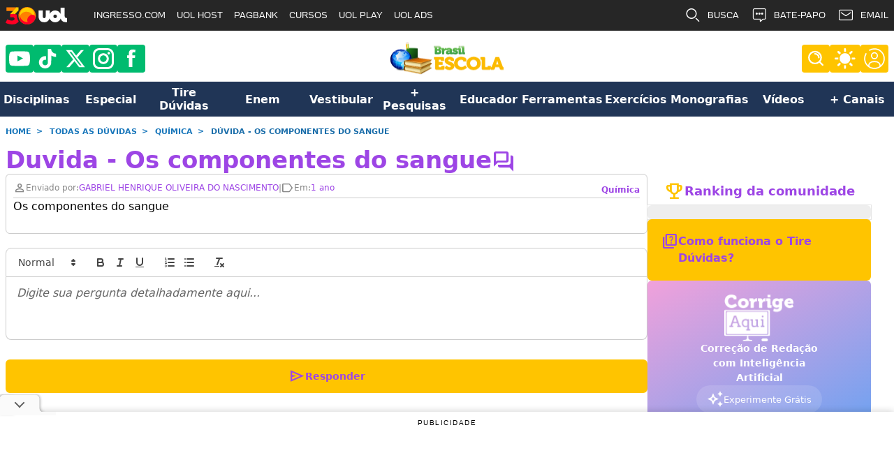

--- FILE ---
content_type: text/html; charset=UTF-8
request_url: https://brasilescola.uol.com.br/tire-duvidas/os-componentes-do-sangue/329931.html
body_size: 10499
content:
<script>
    var page = 'cards';
</script>

<!DOCTYPE html>
<html xml:lang="pt-br" lang="pt-BR" xmlns:fb="https://ogp.me/ns/fb#">

<head>
    <meta charset="UTF-8" />
    <meta http-equiv="X-UA-Compatible" content="IE=edge,chrome=1" />
    <meta name="viewport" content="width=device-width, initial-scale=1.0">

    <link href="https://brasilescola.uol.com.br/assets/images/favicon.ico" rel="shortcut icon" title="Favicon" />

                        <title>Dúvida - Os componentes do sangue - Brasil Escola
                            </title>
            
    <!-- Meta tags -->
            <meta name="description"
            content="Os componentes do sangue - Veja as respostas da comunidade ou ajude a responder. " />
    
            <meta name="keywords" content="Dúvida - Os componentes do sangue" />
        <meta http-equiv="content-language" content="pt-br" />

    <!-- Metas FB e twitter -->
    <meta property="og:locale" content="pt_BR" />
            <meta property="og:title" content="Dúvida - Os componentes do sangue - Brasil Escola" />
        <meta property="twitter:title" content="Dúvida - Os componentes do sangue - Brasil Escola" />
                <meta name="og:description" content="Os componentes do sangue - Veja as respostas da comunidade ou ajude a responder.">
        <meta property="twitter:description" content="Os componentes do sangue - Veja as respostas da comunidade ou ajude a responder." />
        <meta property="og:site_name" content="Brasil Escola" />
    <meta property="og:url" content="https://brasilescola.uol.com.br/tire-duvidas/os-componentes-do-sangue/329931.html" />
            <meta property="og:image" content="https://brasilescola.uol.com.br/assets/images/back-button/300x300.png" />
        <!-- Twitter tags for big card -->
        <meta property="twitter:card" content="summary_large_image" />
        <meta property="twitter:image" content="https://brasilescola.uol.com.br/assets/images/back-button/300x300.png" />
    
    <link rel="canonical" href="https://brasilescola.uol.com.br/tire-duvidas/os-componentes-do-sangue/329931.html" />
    
    <link type="application/rss+xml" href="https://brasilescola.uol.com.br/rss/" rel="alternate" title="Conteúdo via RSS" />
    <link type="application/rss+xml" href="https://brasilescola.uol.com.br/rss-podcasts" rel="alternate"
        title="Brasil Escola Podcasts" />

    
    

                                <link href="https://fonts.googleapis.com/css2?family=Material+Symbols+Outlined" rel="stylesheet" />
            
    <meta name="csrf-token" content="nDOZMHlaG82Nnf8I1Jar7qFBRgfQSroi9yksRuH4">

    <script defer type="text/javascript">
        const AUTH_URL = 'https://auth.brasilescola.uol.com.br';
        const SOCKET_URL = 'https://websocket.brasilescola.com';
        const APP_URL = 'https://brasilescola.uol.com.br';
        const API_URL = 'https://app.brasilescola.uol.com.br';
        const CANONICAL = 'https://brasilescola.uol.com.br/tire-duvidas/os-componentes-do-sangue/329931.html';
        const YT_API_KEY = 'AIzaSyDa9nYAv25EjzmDzE0AtWxoErhr8lof6Zs';
        const YT_CLIENT_ID = '512419952759-p3khdbd2tuvadra4nhm1u79vt4bpqleu.apps.googleusercontent.com';
        const GOOGLE_CLIENT_ID = '68055054624-04989sqlhltcrb7bf7aol6a0oh4lpslr.apps.googleusercontent.com';
        const BE_DOMAINS = JSON.parse('[{"domain":"educador","url":"https:\/\/educador.brasilescola.uol.com.br"},{"domain":"exercicios","url":"https:\/\/exercicios.brasilescola.uol.com.br"},{"domain":"monografias","url":"https:\/\/monografias.brasilescola.uol.com.br"},{"domain":"meuartigo","url":"https:\/\/meuartigo.brasilescola.uol.com.br"},{"domain":"vestibular","url":"https:\/\/vestibular.brasilescola.uol.com.br"}]');
        const IP_CLIENT = '3.142.146.161';
        const MAC_CLIENT = 'OS X';
        const DISPOSITIVO = 'desktop';
    </script>

    <link rel="preload" as="style" href="https://brasilescola.uol.com.br/build/assets/app-LrK0VX1h.css" /><link rel="stylesheet" href="https://brasilescola.uol.com.br/build/assets/app-LrK0VX1h.css" />
        

    
    
    
    

    
    <!-- UOL TAG MANAGER -->
    

    <!-- End UOL Tag Manager -->

    <!-- GOOGLE ANALYTICS -->
    
    <!-- END GOOGLE ANALYTICS -->
    

    <!-- Begin comScore Tag -->
    <script>
        var _comscore = _comscore || [];
        _comscore.push({
            c1: "2",
            c2: "6036356",
            options: {
                enableFirstPartyCookie: true,
                bypassUserConsentRequirementFor1PCookie: true
            }
        });
        (function() {
            var s = document.createElement("script"),
                el = document.getElementsByTagName("script")[0];
            s.async = true;
            s.src = "https://sb.scorecardresearch.com/cs/6036356/beacon.js";
            el.parentNode.insertBefore(s, el);
        })();
    </script>
    <noscript>
        <img src="https://sb.scorecardresearch.com/p?c1=2&amp;c2=6036356&amp;cv=4.4.0&amp;cj=1">
    </noscript>
    <!-- End comScore Tag -->
    
            <div id='login-google'></div>
    
    
    

    

            <script type="text/javascript" id="uol-tag1">
            (function() {

                window.universal_variable = window.universal_variable || {};

                window.universal_variable.dfp = window.universal_variable.dfp || {};

                window.uolads = window.uolads || [];

            })();
        </script>
        <script id="uol-tag2">
            window.pushAds = window.pushAds || [];
        </script>

        <script id="uol-tag4" defer src="https://tm.jsuol.com.br/modules/external/admanager/brasil_escola_ads.js"></script>
        <script id="uol-tag3" type="text/javascript" src="//tm.jsuol.com.br/uoltm.js?id=qpasv1" async></script>
    
</head>

<body>
    <div  id="area-site">
        <div id="container-root"></div>

        <header>

            <div class="header-desktop">
    <div class="container-default">
        <div class="area-header-desktop">

            <!-- REDES SOCIAIS HEADER DESKTOP -->
            <div class="header-desktop-redes-sociais">
                <div class="header-lista-redes-sociais">

                    <!-- Youtube -->
                    <a class="header-item-redes-sociais" href="https://www.youtube.com/@brasilescola" target="_blank"
                        aria-label="Youtube">
                        <svg width="30" height="22" viewBox="0 0 30 22" fill="none"
                            xmlns="http://www.w3.org/2000/svg">
                            <path fill-rule="evenodd" clip-rule="evenodd"
                                d="M11.9827 14.8792V6.46145C14.971 7.86759 17.2854 9.22596 20.0227 10.6905C17.765 11.9425 14.971 13.3474 11.9827 14.8792ZM28.6365 2.27493C28.121 1.59579 27.2425 1.06713 26.3071 0.892113C23.5579 0.370038 6.40648 0.368553 3.65873 0.892113C2.90866 1.03272 2.24075 1.3726 1.667 1.90066C-0.750544 4.14451 0.00699927 16.1776 0.589721 18.1267C0.834761 18.9704 1.15154 19.5789 1.55048 19.9783C2.06446 20.5063 2.7682 20.8699 3.57654 21.033C5.84018 21.5012 17.5021 21.763 26.2593 21.1033C27.0661 20.9627 27.7803 20.5874 28.3436 20.0369C30.5789 17.802 30.4265 5.0932 28.6365 2.27493Z"
                                fill="#FFF" />
                        </svg>
                    </a>

                    <!-- Tiktok -->
                    <a class="header-item-redes-sociais" href="https://www.tiktok.com/@brasilescola" target="_blank"
                        aria-label="TikTok">
                        <svg width="26" height="30" viewBox="0 0 26 30" fill="none"
                            xmlns="http://www.w3.org/2000/svg">
                            <path
                                d="M13.6146 0.964844C15.1493 0.941406 16.6727 0.953594 18.1952 0.941406C18.2459 2.84547 19.0184 4.55922 20.2474 5.82859L20.2455 5.82672C21.5684 7.01828 23.2896 7.79078 25.1871 7.92203L25.2134 7.92391V12.6452C23.4209 12.6002 21.7352 12.1867 20.2155 11.4761L20.2924 11.508C19.5574 11.1545 18.9359 10.7917 18.3452 10.3867L18.394 10.4186C18.3827 13.8395 18.4052 17.2605 18.3705 20.6692C18.274 22.4064 17.6965 23.9908 16.7702 25.3136L16.789 25.2845C15.2402 27.5027 12.7315 28.9586 9.87867 29.0448H9.86555C9.75023 29.0505 9.6143 29.0533 9.47742 29.0533C7.85555 29.0533 6.33961 28.6014 5.04773 27.8167L5.08523 27.8383C2.73398 26.4236 1.11211 24.003 0.812109 21.1877L0.80836 21.1492C0.784922 20.5633 0.773672 19.9773 0.797109 19.4036C1.25648 14.9233 5.01023 11.4573 9.57305 11.4573C10.0859 11.4573 10.5884 11.5014 11.0768 11.5848L11.0243 11.5773C11.0477 13.3108 10.9774 15.0452 10.9774 16.7786C10.5809 16.6352 10.1234 16.5517 9.64617 16.5517C7.89492 16.5517 6.40524 17.6711 5.85399 19.2339L5.84555 19.262C5.72086 19.6623 5.64867 20.1227 5.64867 20.5989C5.64867 20.792 5.66086 20.9833 5.68336 21.1708L5.68149 21.1483C5.99274 23.0664 7.63711 24.5139 9.61992 24.5139C9.67711 24.5139 9.73336 24.513 9.78961 24.5102H9.78117C11.1527 24.4689 12.3434 23.7311 13.0165 22.6408L13.0259 22.6239C13.2762 22.2752 13.4477 21.8533 13.5049 21.3948L13.5059 21.3817C13.623 19.2845 13.5762 17.1995 13.5874 15.1023C13.5987 10.3811 13.5762 5.67109 13.6109 0.962031L13.6146 0.964844Z"
                                fill="#FFF" />
                        </svg>
                    </a>

                    <!-- X -->
                    <a class="header-item-redes-sociais" href="https://x.com/brasilescola" target="_blank"
                        aria-label="X">
                        <svg width="30" height="30" viewBox="0 0 24 24" aria-hidden="true">
                            <g>
                                <path fill="#FFF"
                                    d="M18.244 2.25h3.308l-7.227 8.26 8.502 11.24H16.17l-5.214-6.817L4.99 21.75H1.68l7.73-8.835L1.254 2.25H8.08l4.713 6.231zm-1.161 17.52h1.833L7.084 4.126H5.117z">
                                </path>
                            </g>
                        </svg>
                    </a>

                    <!-- Instagram -->
                    <a class="header-item-redes-sociais" href="https://www.instagram.com/brasilescolaoficial/"
                        target="_blank" aria-label="Instagram">
                        <svg width="30" height="30" viewBox="0 0 30 30" fill="none"
                            xmlns="http://www.w3.org/2000/svg">
                            <path
                                d="M21.0628 0H8.93716C4.00919 0 0 4.00919 0 8.93716V21.0628C0 25.9908 4.00919 30 8.93716 30H21.0628C25.9908 30 30 25.9908 30 21.0628V8.93716C29.9999 4.00919 25.9908 0 21.0628 0ZM26.982 21.0628C26.982 24.3319 24.3319 26.982 21.0628 26.982H8.93716C5.66813 26.982 3.018 24.3319 3.018 21.0628V8.93716C3.018 5.66807 5.66813 3.018 8.93716 3.018H21.0628C24.3319 3.018 26.982 5.66807 26.982 8.93716V21.0628Z"
                                fill="white" />
                            <path
                                d="M15.0003 7.24121C10.7219 7.24121 7.24121 10.7219 7.24121 15.0002C7.24121 19.2785 10.7219 22.7593 15.0003 22.7593C19.2786 22.7593 22.7593 19.2786 22.7593 15.0002C22.7593 10.7219 19.2786 7.24121 15.0003 7.24121ZM15.0003 19.7413C12.3818 19.7413 10.2592 17.6187 10.2592 15.0003C10.2592 12.3818 12.3819 10.2592 15.0003 10.2592C17.6187 10.2592 19.7413 12.3818 19.7413 15.0003C19.7413 17.6187 17.6187 19.7413 15.0003 19.7413Z"
                                fill="white" />
                            <path
                                d="M22.7737 9.1583C23.8005 9.1583 24.6329 8.32591 24.6329 7.29912C24.6329 6.27232 23.8005 5.43994 22.7737 5.43994C21.7469 5.43994 20.9146 6.27232 20.9146 7.29912C20.9146 8.32591 21.7469 9.1583 22.7737 9.1583Z"
                                fill="white" />
                        </svg>
                    </a>

                    <!-- Facebook -->
                    <a class="header-item-redes-sociais" href="https://www.facebook.com/brasilescola" target="_blank"
                        aria-label="TikTok">
                        <svg width="15" height="25" viewBox="0 0 12 23" fill="none"
                            xmlns="http://www.w3.org/2000/svg">
                            <path
                                d="M6.83711 4.92344C6.83711 3.99805 7.66367 3.66562 8.58906 3.66562C9.51445 3.66562 10.5027 3.95312 10.5027 3.95312L11.0957 0.431249C11.0957 0.431249 9.83789 0 6.83711 0C4.99531 0 3.92617 0.70078 3.14453 1.73398C2.40781 2.71328 2.38086 4.28555 2.38086 5.30078V7.60977H0V11.0508H2.38086V23H6.83711V11.0508H10.368L10.6285 7.60977H6.83711V4.92344Z"
                                fill="white" />
                        </svg>
                    </a>

                </div>
            </div>

            <!-- LOGO HEADER DESKTOP -->
            <div class="header-desktop-logo">
                <a href="https://brasilescola.uol.com.br">
                    <img class="logo-desktop" width="162" height="47"
                        src="https://brasilescola.uol.com.br/assets/images/logos/logo-be.webp" alt="Brasil Escola"
                        title="Brasil Escola" />
                </a>
            </div>

            <!-- FERRAMENTAS HEADER DESKTOP [ ## COMPONENTE REACT ## ] -->
            <div class="header-desktop-ferramentas">
                <div id="header-desktop-tools"></div>
            </div>
        </div>
    </div>
</div>

<div class="area-menu"
                >
    <nav>
        <ul class="area-menu--items"
                                        >
                                                                
                
                <li class="menu-item tab-disciplinas"
                    >
                    <a href="https://brasilescola.uol.com.br/disciplinas" class="menu-item-link">
                        <span>Disciplinas</span>
                    </a>
                                                                                                            <div class="menu-drop menu-drop--disciplinas">
                            <ul class="menu-drop--items">
                                                                    <li class="menu-drop--item">
                                        <a class="submenu-link" href="https://brasilescola.uol.com.br/artes">
                                            Artes
                                        </a>
                                    </li>
                                                                    <li class="menu-drop--item">
                                        <a class="submenu-link" href="https://brasilescola.uol.com.br/biografia">
                                            Biografias
                                        </a>
                                    </li>
                                                                    <li class="menu-drop--item">
                                        <a class="submenu-link" href="https://brasilescola.uol.com.br/biologia">
                                            Biologia
                                        </a>
                                    </li>
                                                                    <li class="menu-drop--item">
                                        <a class="submenu-link" href="https://brasilescola.uol.com.br/espanhol">
                                            Espanhol
                                        </a>
                                    </li>
                                                                    <li class="menu-drop--item">
                                        <a class="submenu-link" href="https://brasilescola.uol.com.br/educacao-fisica">
                                            Educação Física
                                        </a>
                                    </li>
                                                                    <li class="menu-drop--item">
                                        <a class="submenu-link" href="https://brasilescola.uol.com.br/filosofia">
                                            Filosofia
                                        </a>
                                    </li>
                                                                    <li class="menu-drop--item">
                                        <a class="submenu-link" href="https://brasilescola.uol.com.br/fisica">
                                            Física
                                        </a>
                                    </li>
                                                                    <li class="menu-drop--item">
                                        <a class="submenu-link" href="https://brasilescola.uol.com.br/geografia">
                                            Geografia
                                        </a>
                                    </li>
                                                                    <li class="menu-drop--item">
                                        <a class="submenu-link" href="https://brasilescola.uol.com.br/brasil">
                                            Geografia do Brasil
                                        </a>
                                    </li>
                                                                    <li class="menu-drop--item">
                                        <a class="submenu-link" href="https://brasilescola.uol.com.br/gramatica">
                                            Gramática
                                        </a>
                                    </li>
                                                                    <li class="menu-drop--item">
                                        <a class="submenu-link" href="https://brasilescola.uol.com.br/historia">
                                            História
                                        </a>
                                    </li>
                                                                    <li class="menu-drop--item">
                                        <a class="submenu-link" href="https://brasilescola.uol.com.br/historia-da-america">
                                            História da América
                                        </a>
                                    </li>
                                                                    <li class="menu-drop--item">
                                        <a class="submenu-link" href="https://brasilescola.uol.com.br/historiab">
                                            História do Brasil
                                        </a>
                                    </li>
                                                                    <li class="menu-drop--item">
                                        <a class="submenu-link" href="https://brasilescola.uol.com.br/historiag">
                                            História Geral
                                        </a>
                                    </li>
                                                                    <li class="menu-drop--item">
                                        <a class="submenu-link" href="https://brasilescola.uol.com.br/ingles">
                                            Inglês
                                        </a>
                                    </li>
                                                                    <li class="menu-drop--item">
                                        <a class="submenu-link" href="https://brasilescola.uol.com.br/italiano">
                                            Italiano
                                        </a>
                                    </li>
                                                                    <li class="menu-drop--item">
                                        <a class="submenu-link" href="https://brasilescola.uol.com.br/literatura">
                                            Literatura
                                        </a>
                                    </li>
                                                                    <li class="menu-drop--item">
                                        <a class="submenu-link" href="https://brasilescola.uol.com.br/matematica">
                                            Matemática
                                        </a>
                                    </li>
                                                                    <li class="menu-drop--item">
                                        <a class="submenu-link" href="https://brasilescola.uol.com.br/portugues">
                                            Português
                                        </a>
                                    </li>
                                                                    <li class="menu-drop--item">
                                        <a class="submenu-link" href="https://brasilescola.uol.com.br/quimica">
                                            Quí­mica
                                        </a>
                                    </li>
                                                                    <li class="menu-drop--item">
                                        <a class="submenu-link" href="https://brasilescola.uol.com.br/redacao">
                                            Redação
                                        </a>
                                    </li>
                                                                    <li class="menu-drop--item">
                                        <a class="submenu-link" href="https://brasilescola.uol.com.br/sociologia">
                                            Sociologia
                                        </a>
                                    </li>
                                                            </ul>
                        </div>
                                    </li>
                                                                
                
                <li class="menu-item tab-especial"
                    >
                    <a href="#" class="menu-item-link">
                        <span>Especial</span>
                    </a>
                                                                                                            <div class="menu-drop menu-drop--especial">
                            <ul class="menu-drop--items">
                                                                    <li class="menu-drop--item">
                                        <a class="submenu-link" href="https://brasilescola.uol.com.br/educacao/encceja-2026.htm">
                                            Encceja 2026
                                        </a>
                                    </li>
                                                                    <li class="menu-drop--item">
                                        <a class="submenu-link" href="https://brasilescola.uol.com.br/educacao/obmep.htm">
                                            OBMEP
                                        </a>
                                    </li>
                                                                    <li class="menu-drop--item">
                                        <a class="submenu-link" href="https://brasilescola.uol.com.br/acordo-ortografico/o-alfabeto-brasileiro-as-26-letras.htm">
                                            Alfabeto
                                        </a>
                                    </li>
                                                                    <li class="menu-drop--item">
                                        <a class="submenu-link" href="https://brasilescola.uol.com.br/biologia/anatomia-humana.htm">
                                            Anatomia humana
                                        </a>
                                    </li>
                                                                    <li class="menu-drop--item">
                                        <a class="submenu-link" href="https://brasilescola.uol.com.br/brasil/bandeiradobrasil.htm">
                                            Bandeira do Brasil
                                        </a>
                                    </li>
                                                                    <li class="menu-drop--item">
                                        <a class="submenu-link" href="https://brasilescola.uol.com.br/o-que-e/geografia/o-que-e-clima.htm">
                                            Clima
                                        </a>
                                    </li>
                                                                    <li class="menu-drop--item">
                                        <a class="submenu-link" href="https://brasilescola.uol.com.br/brasil/estados-brasil.htm">
                                            Estados do Brasil
                                        </a>
                                    </li>
                                                                    <li class="menu-drop--item">
                                        <a class="submenu-link" href="https://vestibular.brasilescola.uol.com.br/enem/jogo-das-capitais">
                                            Jogo das capitais
                                        </a>
                                    </li>
                                                                    <li class="menu-drop--item">
                                        <a class="submenu-link" href="https://brasilescola.uol.com.br/geografia/mapa-brasil.htm">
                                            Mapa do Brasil
                                        </a>
                                    </li>
                                                                    <li class="menu-drop--item">
                                        <a class="submenu-link" href="https://brasilescola.uol.com.br/geografia/mapa-mundi.htm">
                                            Mapa-múndi
                                        </a>
                                    </li>
                                                                    <li class="menu-drop--item">
                                        <a class="submenu-link" href="https://brasilescola.uol.com.br/biologia/mudancas-climaticas.htm">
                                            Mudanças climáticas
                                        </a>
                                    </li>
                                                                    <li class="menu-drop--item">
                                        <a class="submenu-link" href="https://brasilescola.uol.com.br/geografia/paises.htm">
                                            Países do mundo
                                        </a>
                                    </li>
                                                                    <li class="menu-drop--item">
                                        <a class="submenu-link" href="https://brasilescola.uol.com.br/fisica/por-que-ceu-azul.htm">
                                            Por que o céu é azul?
                                        </a>
                                    </li>
                                                                    <li class="menu-drop--item">
                                        <a class="submenu-link" href="https://brasilescola.uol.com.br/historiag/primeira-guerra.htm">
                                            Primeira guerra mundial
                                        </a>
                                    </li>
                                                                    <li class="menu-drop--item">
                                        <a class="submenu-link" href="https://brasilescola.uol.com.br/historiag/revolucao-russa.htm">
                                            Revolução Russa
                                        </a>
                                    </li>
                                                                    <li class="menu-drop--item">
                                        <a class="submenu-link" href="https://brasilescola.uol.com.br/matematica/tabuada.htm">
                                            Tabuada
                                        </a>
                                    </li>
                                                                    <li class="menu-drop--item">
                                        <a class="submenu-link" href="https://brasilescola.uol.com.br/quimica/tabela-periodica.htm">
                                            Tabela Periódica
                                        </a>
                                    </li>
                                                                    <li class="menu-drop--item">
                                        <a class="submenu-link" href="https://brasilescola.uol.com.br/gramatica/por-que.htm">
                                            Uso dos porquês
                                        </a>
                                    </li>
                                                            </ul>
                        </div>
                                    </li>
                                                                
                
                <li class="menu-item tab-tire_duvidas"
                    >
                    <a href="https://brasilescola.uol.com.br/tire-duvidas" class="menu-item-link">
                        <span>Tire Dúvidas</span>
                    </a>
                                                                                                            <div class="menu-drop menu-drop--tire_duvidas">
                            <ul class="menu-drop--items">
                                                                    <li class="menu-drop--item">
                                        <a class="submenu-link" href="https://brasilescola.uol.com.br/tire-duvidas">
                                            Faça uma pergunta
                                        </a>
                                    </li>
                                                                    <li class="menu-drop--item">
                                        <a class="submenu-link" href="https://brasilescola.uol.com.br/tire-duvidas/biologia">
                                            Dúvidas sobre Biologia
                                        </a>
                                    </li>
                                                                    <li class="menu-drop--item">
                                        <a class="submenu-link" href="https://brasilescola.uol.com.br/tire-duvidas/fisica">
                                            Dúvidas sobre Física
                                        </a>
                                    </li>
                                                                    <li class="menu-drop--item">
                                        <a class="submenu-link" href="https://brasilescola.uol.com.br/tire-duvidas/geografia">
                                            Dúvidas sobre Geografia
                                        </a>
                                    </li>
                                                                    <li class="menu-drop--item">
                                        <a class="submenu-link" href="https://brasilescola.uol.com.br/tire-duvidas/gramatica">
                                            Dúvidas sobre Gramática
                                        </a>
                                    </li>
                                                                    <li class="menu-drop--item">
                                        <a class="submenu-link" href="https://brasilescola.uol.com.br/tire-duvidas/historiag">
                                            Dúvidas sobre História
                                        </a>
                                    </li>
                                                                    <li class="menu-drop--item">
                                        <a class="submenu-link" href="https://brasilescola.uol.com.br/tire-duvidas/ingles">
                                            Dúvidas sobre Inglês
                                        </a>
                                    </li>
                                                                    <li class="menu-drop--item">
                                        <a class="submenu-link" href="https://brasilescola.uol.com.br/tire-duvidas/literatura">
                                            Dúvidas sobre Literatura
                                        </a>
                                    </li>
                                                                    <li class="menu-drop--item">
                                        <a class="submenu-link" href="https://brasilescola.uol.com.br/tire-duvidas/matematica">
                                            Dúvidas sobre Matemática
                                        </a>
                                    </li>
                                                                    <li class="menu-drop--item">
                                        <a class="submenu-link" href="https://brasilescola.uol.com.br/tire-duvidas/quimica">
                                            Dúvidas sobre Química
                                        </a>
                                    </li>
                                                            </ul>
                        </div>
                                    </li>
                                                                
                
                <li class="menu-item tab-enem"
                     style="width: 120px" >
                    <a href="https://vestibular.brasilescola.uol.com.br/enem" class="menu-item-link">
                        <span>Enem</span>
                    </a>
                                                                                                            <div class="menu-drop menu-drop--enem">
                            <ul class="menu-drop--items">
                                                                    <li class="menu-drop--item">
                                        <a class="submenu-link" href="https://vestibular.brasilescola.uol.com.br/enem/enem-2025.htm">
                                            Enem 2025
                                        </a>
                                    </li>
                                                                    <li class="menu-drop--item">
                                        <a class="submenu-link" href="https://vestibular.brasilescola.uol.com.br/enem/correcao-enem-2025.htm">
                                            Correção Enem 2025
                                        </a>
                                    </li>
                                                                    <li class="menu-drop--item">
                                        <a class="submenu-link" href="https://vestibular.brasilescola.uol.com.br/enem/como-fazer-redacao-enem.htm">
                                            Redação do Enem
                                        </a>
                                    </li>
                                                                    <li class="menu-drop--item">
                                        <a class="submenu-link" href="https://vestibular.brasilescola.uol.com.br/enem/vagas-do-sisu-2026.htm">
                                            Vagas do SiSU
                                        </a>
                                    </li>
                                                                    <li class="menu-drop--item">
                                        <a class="submenu-link" href="https://vestibular.brasilescola.uol.com.br/enem/simulado">
                                            Simulado
                                        </a>
                                    </li>
                                                                    <li class="menu-drop--item">
                                        <a class="submenu-link" href="https://vestibular.brasilescola.uol.com.br/enem/atendimento-especifico-especializado-no-enem.htm">
                                            Atendimento Especial
                                        </a>
                                    </li>
                                                                    <li class="menu-drop--item">
                                        <a class="submenu-link" href="https://vestibular.brasilescola.uol.com.br/enem/sisu.htm">
                                            SiSU
                                        </a>
                                    </li>
                                                                    <li class="menu-drop--item">
                                        <a class="submenu-link" href="https://vestibular.brasilescola.uol.com.br/enem/como-obter-certificado-conclusao-ensino-medio-pelo-enem.htm">
                                            Certificação
                                        </a>
                                    </li>
                                                                    <li class="menu-drop--item">
                                        <a class="submenu-link" href="https://vestibular.brasilescola.uol.com.br/enem/o-que-eu-posso-fazer-com-media-enem.htm">
                                            Usando a nota do Enem
                                        </a>
                                    </li>
                                                                    <li class="menu-drop--item">
                                        <a class="submenu-link" href="https://vestibular.brasilescola.uol.com.br/enem/o-que-estudar-para-o-enem-2025.htm">
                                            O que estudar
                                        </a>
                                    </li>
                                                                    <li class="menu-drop--item">
                                        <a class="submenu-link" href="https://vestibular.brasilescola.uol.com.br/enem/como-calcular-media-enem.htm">
                                            Média do Enem
                                        </a>
                                    </li>
                                                                    <li class="menu-drop--item">
                                        <a class="submenu-link" href="https://vestibular.brasilescola.uol.com.br/enem/como-calcular-nota-enem.htm">
                                            Como calcular a nota do Enem
                                        </a>
                                    </li>
                                                                    <li class="menu-drop--item">
                                        <a class="submenu-link" href="https://vestibular.brasilescola.uol.com.br/enem/criterio-correcao-das-redacoes-enem.htm">
                                            Correção da Redação
                                        </a>
                                    </li>
                                                                    <li class="menu-drop--item">
                                        <a class="submenu-link" href="https://vestibular.brasilescola.uol.com.br/enem/dicas-para-enem.htm">
                                            Dicas para o Enem
                                        </a>
                                    </li>
                                                                    <li class="menu-drop--item">
                                        <a class="submenu-link" href="https://vestibular.brasilescola.uol.com.br/enem/noticias">
                                            Notícias
                                        </a>
                                    </li>
                                                                    <li class="menu-drop--item">
                                        <a class="submenu-link" href="https://vestibular.brasilescola.uol.com.br/enem/enem-prouni.htm">
                                            Enem e ProUni
                                        </a>
                                    </li>
                                                                    <li class="menu-drop--item">
                                        <a class="submenu-link" href="https://vestibular.brasilescola.uol.com.br/fies">
                                            FIES
                                        </a>
                                    </li>
                                                                    <li class="menu-drop--item">
                                        <a class="submenu-link" href="https://vestibular.brasilescola.uol.com.br/enem/provas-gabaritos-enem.htm">
                                            Provas e Gabaritos
                                        </a>
                                    </li>
                                                            </ul>
                        </div>
                                    </li>
                                                                
                
                <li class="menu-item tab-vestibular"
                    >
                    <a href="https://vestibular.brasilescola.uol.com.br" class="menu-item-link">
                        <span>Vestibular</span>
                    </a>
                                                                                                            <div class="menu-drop menu-drop--vestibular">
                            <ul class="menu-drop--items">
                                                                    <li class="menu-drop--item">
                                        <a class="submenu-link" href="https://vestibular.brasilescola.uol.com.br/agenda">
                                            Agenda
                                        </a>
                                    </li>
                                                                    <li class="menu-drop--item">
                                        <a class="submenu-link" href="https://vestibular.brasilescola.uol.com.br/atualidades">
                                            Atualidades
                                        </a>
                                    </li>
                                                                    <li class="menu-drop--item">
                                        <a class="submenu-link" href="https://vestibular.brasilescola.uol.com.br/corrige-aqui">
                                            Corrige Aqui
                                        </a>
                                    </li>
                                                                    <li class="menu-drop--item">
                                        <a class="submenu-link" href="https://vestibular.brasilescola.uol.com.br/cotas">
                                            Cotas
                                        </a>
                                    </li>
                                                                    <li class="menu-drop--item">
                                        <a class="submenu-link" href="https://vestibular.brasilescola.uol.com.br/dicas">
                                            Dicas
                                        </a>
                                    </li>
                                                                    <li class="menu-drop--item">
                                        <a class="submenu-link" href="https://vestibular.brasilescola.uol.com.br/ensino-distancia">
                                            Ensino a Distância
                                        </a>
                                    </li>
                                                                    <li class="menu-drop--item">
                                        <a class="submenu-link" href="https://vestibular.brasilescola.uol.com.br/fies">
                                            Fies
                                        </a>
                                    </li>
                                                                    <li class="menu-drop--item">
                                        <a class="submenu-link" href="https://vestibular.brasilescola.uol.com.br/fuvest">
                                            Fuvest
                                        </a>
                                    </li>
                                                                    <li class="menu-drop--item">
                                        <a class="submenu-link" href="https://vestibular.brasilescola.uol.com.br/noticias">
                                            Notícias Vestibular
                                        </a>
                                    </li>
                                                                    <li class="menu-drop--item">
                                        <a class="submenu-link" href="https://vestibular.brasilescola.uol.com.br/prouni">
                                            ProUni
                                        </a>
                                    </li>
                                                                    <li class="menu-drop--item">
                                        <a class="submenu-link" href="https://vestibular.brasilescola.uol.com.br/simulado">
                                            Simulado
                                        </a>
                                    </li>
                                                                    <li class="menu-drop--item">
                                        <a class="submenu-link" href="https://vestibular.brasilescola.uol.com.br/universidades">
                                            Universidades
                                        </a>
                                    </li>
                                                                    <li class="menu-drop--item">
                                        <a class="submenu-link" href="https://vestibular.brasilescola.uol.com.br/vida-profissional">
                                            Vida Profissional
                                        </a>
                                    </li>
                                                            </ul>
                        </div>
                                    </li>
                                                                
                
                <li class="menu-item tab-pesquisas"
                    >
                    <a href="https://brasilescola.uol.com.br/canais" class="menu-item-link">
                        <span>+ Pesquisas</span>
                    </a>
                                                                                                            <div class="menu-drop menu-drop--pesquisas">
                            <ul class="menu-drop--items">
                                                                    <li class="menu-drop--item">
                                        <a class="submenu-link" href="https://brasilescola.uol.com.br/ferias">
                                            Férias escolares
                                        </a>
                                    </li>
                                                                    <li class="menu-drop--item">
                                        <a class="submenu-link" href="https://brasilescola.uol.com.br/dia-das-criancas/desenhos-para-colorir.htm">
                                            Desenhos para colorir
                                        </a>
                                    </li>
                                                                    <li class="menu-drop--item">
                                        <a class="submenu-link" href="https://brasilescola.uol.com.br/matematica/jogos-de-matematica.htm">
                                            Jogos de matemática
                                        </a>
                                    </li>
                                                                    <li class="menu-drop--item">
                                        <a class="submenu-link" href="https://brasilescola.uol.com.br/acordo-ortografico">
                                            Acordo Ortográfico
                                        </a>
                                    </li>
                                                                    <li class="menu-drop--item">
                                        <a class="submenu-link" href="https://brasilescola.uol.com.br/animais">
                                            Animais
                                        </a>
                                    </li>
                                                                    <li class="menu-drop--item">
                                        <a class="submenu-link" href="https://brasilescola.uol.com.br/cultura">
                                            Cultura
                                        </a>
                                    </li>
                                                                    <li class="menu-drop--item">
                                        <a class="submenu-link" href="https://brasilescola.uol.com.br/curiosidades">
                                            Curiosidades
                                        </a>
                                    </li>
                                                                    <li class="menu-drop--item">
                                        <a class="submenu-link" href="https://brasilescola.uol.com.br/datas-comemorativas">
                                            Datas Comemorativas
                                        </a>
                                    </li>
                                                                    <li class="menu-drop--item">
                                        <a class="submenu-link" href="https://brasilescola.uol.com.br/dicas-de-estudo">
                                            Dicas de Estudo
                                        </a>
                                    </li>
                                                                    <li class="menu-drop--item">
                                        <a class="submenu-link" href="https://brasilescola.uol.com.br/doencas">
                                            Doenças
                                        </a>
                                    </li>
                                                                    <li class="menu-drop--item">
                                        <a class="submenu-link" href="https://brasilescola.uol.com.br/drogas">
                                            Drogas
                                        </a>
                                    </li>
                                                                    <li class="menu-drop--item">
                                        <a class="submenu-link" href="https://brasilescola.uol.com.br/economia">
                                            Economia e Finanças
                                        </a>
                                    </li>
                                                                    <li class="menu-drop--item">
                                        <a class="submenu-link" href="https://brasilescola.uol.com.br/educacao/encceja-exame-nacional-para-certificacao-competencias-jovens-adultos.htm">
                                            Encceja
                                        </a>
                                    </li>
                                                                    <li class="menu-drop--item">
                                        <a class="submenu-link" href="https://brasilescola.uol.com.br/folclore">
                                            Folclore
                                        </a>
                                    </li>
                                                                    <li class="menu-drop--item">
                                        <a class="submenu-link" href="https://brasilescola.uol.com.br/frutas">
                                            Frutas
                                        </a>
                                    </li>
                                                                    <li class="menu-drop--item">
                                        <a class="submenu-link" href="https://brasilescola.uol.com.br/mitologia">
                                            Mitologia
                                        </a>
                                    </li>
                                                                    <li class="menu-drop--item">
                                        <a class="submenu-link" href="https://brasilescola.uol.com.br/politica">
                                            Política
                                        </a>
                                    </li>
                                                                    <li class="menu-drop--item">
                                        <a class="submenu-link" href="https://brasilescola.uol.com.br/religiao">
                                            Religião
                                        </a>
                                    </li>
                                                            </ul>
                        </div>
                                    </li>
                                                                
                
                <li class="menu-item tab-educador"
                    >
                    <a href="https://educador.brasilescola.uol.com.br" class="menu-item-link">
                        <span>Educador</span>
                    </a>
                                                                                                    </li>
                                                                
                
                <li class="menu-item tab-ferramentas"
                    >
                    <a href="https://brasilescola.uol.com.br" class="menu-item-link">
                        <span>Ferramentas</span>
                    </a>
                                                                                                            <div class="menu-drop menu-drop--ferramentas">
                            <ul class="menu-drop--items">
                                                                    <li class="menu-drop--item">
                                        <a class="submenu-link" href="https://vestibular.brasilescola.uol.com.br/enem/cronograma-estudos">
                                            Cronograma de estudos
                                        </a>
                                    </li>
                                                                    <li class="menu-drop--item">
                                        <a class="submenu-link" href="https://brasilescola.uol.com.br/assistente-dever-casa">
                                            Assistente de dever de casa
                                        </a>
                                    </li>
                                                                    <li class="menu-drop--item">
                                        <a class="submenu-link" href="https://vestibular.brasilescola.uol.com.br/enem/jornada-enem">
                                            Jornada do Enem
                                        </a>
                                    </li>
                                                                    <li class="menu-drop--item">
                                        <a class="submenu-link" href="https://vestibular.brasilescola.uol.com.br/corrige-aqui">
                                            Corrige aqui
                                        </a>
                                    </li>
                                                                    <li class="menu-drop--item">
                                        <a class="submenu-link" href="https://brasilescola.uol.com.br/matematica/conversor-numeros-romanos">
                                            Conversor de números romanos
                                        </a>
                                    </li>
                                                                    <li class="menu-drop--item">
                                        <a class="submenu-link" href="https://brasilescola.uol.com.br/tire-duvidas">
                                            Tire dúvidas
                                        </a>
                                    </li>
                                                                    <li class="menu-drop--item">
                                        <a class="submenu-link" href="https://vestibular.brasilescola.uol.com.br/enem/como-calcular-nota-sisu.htm">
                                            Calculadora SISU
                                        </a>
                                    </li>
                                                                    <li class="menu-drop--item">
                                        <a class="submenu-link" href="https://vestibular.brasilescola.uol.com.br/enem/como-calcular-nota-prouni.htm">
                                            Calculadora PROUNI
                                        </a>
                                    </li>
                                                                    <li class="menu-drop--item">
                                        <a class="submenu-link" href="https://vestibular.brasilescola.uol.com.br/enem/jogo-das-capitais">
                                            Jogo das Capitais
                                        </a>
                                    </li>
                                                                    <li class="menu-drop--item">
                                        <a class="submenu-link" href="https://vestibular.brasilescola.uol.com.br/enem/palpites">
                                            Palpites
                                        </a>
                                    </li>
                                                                    <li class="menu-drop--item">
                                        <a class="submenu-link" href="https://vestibular.brasilescola.uol.com.br/enem/simulado">
                                            Simulados Enem
                                        </a>
                                    </li>
                                                                    <li class="menu-drop--item">
                                        <a class="submenu-link" href="https://vestibular.brasilescola.uol.com.br/simulado/vestibular">
                                            Simulados Vestibulares
                                        </a>
                                    </li>
                                                                    <li class="menu-drop--item">
                                        <a class="submenu-link" href="https://brasilescola.uol.com.br/olimpiadas-portugues/simulado">
                                            Simulado Olimpíadas de Português
                                        </a>
                                    </li>
                                                            </ul>
                        </div>
                                    </li>
                                                                
                
                <li class="menu-item tab-exercicios"
                    >
                    <a href="https://exercicios.brasilescola.uol.com.br" class="menu-item-link">
                        <span>Exercícios</span>
                    </a>
                                                                                                            <div class="menu-drop menu-drop--exercicios">
                            <ul class="menu-drop--items">
                                                                    <li class="menu-drop--item">
                                        <a class="submenu-link" href="https://exercicios.brasilescola.uol.com.br/exercicios-biologia">
                                            Exercícios de Biologia
                                        </a>
                                    </li>
                                                                    <li class="menu-drop--item">
                                        <a class="submenu-link" href="https://exercicios.brasilescola.uol.com.br/exercicios-fisica">
                                            Exercícios de Física
                                        </a>
                                    </li>
                                                                    <li class="menu-drop--item">
                                        <a class="submenu-link" href="https://exercicios.brasilescola.uol.com.br/exercicios-geografia">
                                            Exercícios de Geografia
                                        </a>
                                    </li>
                                                                    <li class="menu-drop--item">
                                        <a class="submenu-link" href="https://exercicios.brasilescola.uol.com.br/exercicios-geografia-do-brasil">
                                            Geografia do Brasil
                                        </a>
                                    </li>
                                                                    <li class="menu-drop--item">
                                        <a class="submenu-link" href="https://exercicios.brasilescola.uol.com.br/exercicios-gramatica">
                                            Exercícios de Gramática
                                        </a>
                                    </li>
                                                                    <li class="menu-drop--item">
                                        <a class="submenu-link" href="https://exercicios.brasilescola.uol.com.br/exercicios-historia-do-brasil">
                                            Exercícios de História do Brasil
                                        </a>
                                    </li>
                                                                    <li class="menu-drop--item">
                                        <a class="submenu-link" href="https://exercicios.brasilescola.uol.com.br/exercicios-historia">
                                            Exercícios de História Geral
                                        </a>
                                    </li>
                                                                    <li class="menu-drop--item">
                                        <a class="submenu-link" href="https://exercicios.brasilescola.uol.com.br/exercicios-literatura">
                                            Exercícios de Literatura
                                        </a>
                                    </li>
                                                                    <li class="menu-drop--item">
                                        <a class="submenu-link" href="https://exercicios.brasilescola.uol.com.br/exercicios-matematica">
                                            Exercícios de Matemática
                                        </a>
                                    </li>
                                                                    <li class="menu-drop--item">
                                        <a class="submenu-link" href="https://exercicios.brasilescola.uol.com.br/exercicios-quimica">
                                            Exercícios de Química
                                        </a>
                                    </li>
                                                                    <li class="menu-drop--item">
                                        <a class="submenu-link" href="https://exercicios.brasilescola.uol.com.br/exercicios-redacao">
                                            Exercícios de Redação
                                        </a>
                                    </li>
                                                            </ul>
                        </div>
                                    </li>
                                                                
                
                <li class="menu-item tab-monografias"
                    >
                    <a href="https://monografias.brasilescola.uol.com.br" class="menu-item-link">
                        <span>Monografias</span>
                    </a>
                                                                                                    </li>
                                                                
                
                <li class="menu-item tab-videos"
                    >
                    <a href="https://brasilescola.uol.com.br/videos" class="menu-item-link">
                        <span>Vídeos</span>
                    </a>
                                                                                                            <div class="menu-drop menu-drop--videos">
                            <ul class="menu-drop--items">
                                                                    <li class="menu-drop--item">
                                        <a class="submenu-link" href="//brasilescola.uol.com.br/videos/enem.htm">
                                            Videoaulas para Enem
                                        </a>
                                    </li>
                                                                    <li class="menu-drop--item">
                                        <a class="submenu-link" href="//brasilescola.uol.com.br/videos/guia-de-profissoes.htm">
                                            Guia de Profissões
                                        </a>
                                    </li>
                                                                    <li class="menu-drop--item">
                                        <a class="submenu-link" href="//brasilescola.uol.com.br/videos/matematica-do-zero.htm">
                                            Matemática do zero
                                        </a>
                                    </li>
                                                                    <li class="menu-drop--item">
                                        <a class="submenu-link" href="//brasilescola.uol.com.br/videos/podcasts.htm">
                                            Videocasts
                                        </a>
                                    </li>
                                                                    <li class="menu-drop--item">
                                        <a class="submenu-link" href="//brasilescola.uol.com.br/videos/atualidades.htm">
                                            Atualidades
                                        </a>
                                    </li>
                                                            </ul>
                        </div>
                                    </li>
                                                                
                
                <li class="menu-item tab-canais"
                    >
                    <a href="https://brasilescola.uol.com.br/canais" class="menu-item-link">
                        <span>+ Canais</span>
                    </a>
                                                                                                            <div class="menu-drop menu-drop--canais">
                            <ul class="menu-drop--items">
                                                                    <li class="menu-drop--item">
                                        <a class="submenu-link" href="https://brasilescola.uol.com.br/clube-do-empreendedorismo">
                                            Clube do Empreendedorismo
                                        </a>
                                    </li>
                                                                    <li class="menu-drop--item">
                                        <a class="submenu-link" href="https://brasilescola.uol.com.br/gramatica/conjugacao-verbal.htm">
                                            Conjugação Verbal
                                        </a>
                                    </li>
                                                                    <li class="menu-drop--item">
                                        <a class="submenu-link" href="https://exercicios.brasilescola.uol.com.br">
                                            Exercícios
                                        </a>
                                    </li>
                                                                    <li class="menu-drop--item">
                                        <a class="submenu-link" href="https://brasilescola.uol.com.br/guerras">
                                            Guerras
                                        </a>
                                    </li>
                                                                    <li class="menu-drop--item">
                                        <a class="submenu-link" href="https://brasilescola.uol.com.br/noticias">
                                            Notícias
                                        </a>
                                    </li>
                                                                    <li class="menu-drop--item">
                                        <a class="submenu-link" href="https://brasilescola.uol.com.br/podcasts">
                                            Podcasts
                                        </a>
                                    </li>
                                                                    <li class="menu-drop--item">
                                        <a class="submenu-link" href="https://brasilescola.uol.com.br/tire-duvidas">
                                            Tire dúvidas
                                        </a>
                                    </li>
                                                                    <li class="menu-drop--item">
                                        <a class="submenu-link" href="https://vestibular.brasilescola.uol.com.br">
                                            Vestibular
                                        </a>
                                    </li>
                                                            </ul>
                        </div>
                                    </li>
                    </ul>
    </nav>
</div>
        
    
</header>

<!-- PUBLICIDADE BG -->
    <!-- FIM PUBLICIDADE BG -->

<!-- PUBLICIDADE PATROCICIO -->
    
<!-- FIM PUBLICIDADE PATROCICIO -->

        <main class="area-principal">
            
    <div class="grid-tire-duvidas">
        <div class="row-grid-tire-duvidas">
            <div class="topo-conteudo">
                <div class="breadcrumbs ">

                    <ol itemscope itemtype="https://schema.org/BreadcrumbList">
                        <li itemprop="itemListElement" itemscope itemtype="https://schema.org/ListItem">
                            <a itemtype="https://schema.org/Thing" itemprop="item" href="https://brasilescola.uol.com.br">
                                <span itemprop="name">Home</span></a>
                            <meta itemprop="position" content="1" />
                        </li>

                                                                                    <li itemprop="itemListElement" itemscope itemtype="https://schema.org/ListItem">
                                                                            <a itemtype="https://schema.org/Thing" itemprop="item"
                                            href="https://brasilescola.uol.com.br/tire-duvidas">
                                                                            <span itemprop="name">Todas as dúvidas</span>
                                    <meta itemprop="position" content="2" />
                                    </a>
                                </li>
                                                                                                                <li itemprop="itemListElement" itemscope itemtype="https://schema.org/ListItem">
                                                                                <a itemtype="https://schema.org/Thing" itemprop="item"
                                                href="https://brasilescola.uol.com.br/tire-duvidas/quimica">
                                                                        <span itemprop="name">Química</span>
                                    <meta itemprop="position" content="3" />
                                    </a>
                                </li>
                                                                                                                <li class="pag-selecionada">
                                    <span>Dúvida - Os componentes do sangue</span>
                                </li>
                                                                        </ol>

                                    </div>

                <div class="header-tire-duvidas">
                    <h1 class="titulo-conteudo">Duvida - Os componentes do sangue</h1>
                    <span class="material-symbols-outlined">forum</span>
                </div>
            </div>
        </div>

        <div class="row-grid-tire-duvidas">
            <div class="col-content-tire-duvidas">
                <div class="conteudo-txt">
                    <div class="topo-feed-cards">
                        <div class="head-question">
                                                    </div>
                    </div>


                    <input type="hidden" id="card-id" value="29931" data-view="29931">
                    <input type="hidden" id="can-gpt" value="1" data-view="1">

                    <div id="card-data" data-view="card-data" style="min-height: 600px"></div>


                                    </div>
            </div>

            <div class="col-sidebar-tire-duvidas">
                <div class="ranking-da-comunidade">
    <div class="title-ranking">
        <span class="material-symbols-outlined filled">emoji_events</span>
        <span>Ranking da comunidade</span>
    </div>
    <div class="ranking-card">
        <div class="lista-ranking-card">
                    </div>
    </div>
</div>

                <a href="https://brasilescola.uol.com.br/tire-duvidas" class="cta-saiba-mais-tire-duvidas">
                    <span class="material-symbols-outlined">quiz</span>
                    Como funciona o Tire Dúvidas?
                </a>

                <div class="sidebar-cta-corrige-aqui">
                    <img width="100" src="https://brasilescola.uol.com.br/assets/images/logos/logo-corrige-aqui-branca.webp"
                        alt="">
                    <p>Correção de Redação com Inteligência Artificial</p>
                    <button>
                        <span class="material-symbols-outlined">auto_awesome</span>
                        Experimente Grátis
                    </button>
                </div>
                                    <div class="area-flutuante">
                        <div class="publi-flut sticky">
                                                            <div style="width: 300px; height: 50px; overflow: hidden;">
                                    <!-- 320x50 - 1 - UOL AD --><div id="banner-320x50-area" style="text-align: center;"><script>window.pushAds.push("banner-320x50-area");</script></div>
                                </div>
                                                                                        <div style="idth: 300px; height: 250px; overflow: hidden;">
                                    <div style='height:250px; width:300px;'><!-- 300x250 - 3 - UOL AD --><div id="banner-300x250-3-area"><script>window.pushAds.push("banner-300x250-3-area");</script></div></div>
                                </div>
                                                    </div>
                    </div>
                            </div>
        </div>
    </div>

        </main>

        <footer>
        <div class="footer-desktop">
        <div class="container-default">
            <div class="footer-content">
                <div class="footer-content-col">
                    <div class="footer-logo">
                        <img width="200px" height="61px" loading="lazy" src="https://brasilescola.uol.com.br/assets/images/logos/logo-branca.webp" alt="Brasil Escola">
                    </div>
                    <div class="footer-links-content">
                        
                        <div class="footer-links-body">
                            <nav>
                                <ul>
                                    <li><a href="https://www.redeomnia.com/quem-somos" target="_blank">Quem Somos</a></li>
                                    <li><a href="https://www.redeomnia.com/anuncie" target="_blank">Anuncie</a></li>
                                    <li><a href="https://brasilescola.uol.com.br/politica-de-privacidade">Política de Privacidade</a></li>
                                    <li><a href="https://brasilescola.uol.com.br/termos-de-uso">Termos de Uso</a></li>
                                </ul>
                            </nav>
                        </div>
                    </div>
                </div>
                <div class="footer-content-col">
                    <div class="footer-links-content">
                        <div class="footer-links-title"><h3>Links úteis</h3></div>
                        <div class="footer-links-body">
                            <nav>
                                <ul>
                                    <li><a href="https://brasilescola.uol.com.br/cadastro">Cadastrar</a></li>
                                    <li><a href="https://brasilescola.uol.com.br/disciplinas">Disciplinas</a></li>
                                    <li><a href="https://brasilescola.uol.com.br/noticias">Notícias</a></li>
                                    <li><a href="https://brasilescola.uol.com.br/videos">Vídeos</a></li>
                                    <li><a href="https://brasilescola.uol.com.br/contato">Fale Conosco</a></li>
                                    
                                </ul>
                            </nav>
                        </div>
                    </div>
                </div>
                <div class="footer-content-col">
                    <div class="footer-links-content">
                        <div class="footer-links-title"><h3>Ferramentas</h3></div>
                        <div class="footer-links-body">
                            <nav>
                                <ul>
                                    <li><a href="https://exercicios.brasilescola.uol.com.br/">Exercícios</a></li>
                                    <li><a href="https://brasilescola.uol.com.br/tire-duvidas">Tire Dúvidas</a></li>
                                    <li><a href="https://vestibular.brasilescola.uol.com.br/simulado">Simulados</a></li>
                                    <li><a href="https://vestibular.brasilescola.uol.com.br/corrige-aqui">Corrige aqui</a></li>
                                    <li><a href="https://vestibular.brasilescola.uol.com.br/enem/como-calcular-nota-sisu.htm">Calculadora SiSU</a></li>
                                    <li><a href="https://vestibular.brasilescola.uol.com.br/enem/como-calcular-nota-prouni.htm">Calculadora ProUni</a></li>
                                </ul>
                            </nav>
                        </div>
                    </div>

                </div>
                <div class="footer-content-col">
                    <div class="footer-links-content">
                        <div class="footer-links-title"><h3>Siga o Brasil Escola</h3></div>
                        <div class="footer-links-body">
                            <nav>
                                <ul>
                                    <li>
                                        <a href="https://www.facebook.com/brasilescola">
                                            <svg width="25" height="25" viewBox="0 0 38 38" fill="none" xmlns="http://www.w3.org/2000/svg">
                                                <path d="M35.9024 4.29839e-08H2.09575C0.938172 0.000695847 -0.000231891 0.939563 4.29839e-08 2.09761V35.9042C0.000695847 37.0618 0.939563 38.0002 2.09761 38H20.2988V23.3047H15.3633V17.5527H20.2988V13.3197C20.2988 8.41084 23.2956 5.73896 27.6745 5.73896C29.7719 5.73896 31.5743 5.89529 32.0996 5.9651V11.0957H29.0801C26.6976 11.0957 26.2363 12.2278 26.2363 13.8893V17.5527H31.9326L31.1904 23.3047H26.2363V38H35.9024C37.0607 38.0002 37.9998 37.0616 38 35.9033V2.09575C37.9995 0.938172 37.0604 -0.000231891 35.9024 4.29839e-08Z" fill="#FFF"/>
                                            </svg>
                                            Facebook
                                        </a>
                                    </li>
                                    <li>
                                        <a href="https://www.instagram.com/brasilescolaoficial/">
                                            <svg width="25" height="25" viewBox="0 0 25 25" fill="none" xmlns="http://www.w3.org/2000/svg">
                                                <path d="M17.5524 0H7.44764C3.34099 0 0 3.34099 0 7.44764V17.5524C0 21.659 3.34099 25 7.44764 25H17.5524C21.659 25 25 21.659 25 17.5524V7.44764C25 3.34099 21.659 0 17.5524 0ZM22.485 17.5524C22.485 20.2766 20.2766 22.485 17.5524 22.485H7.44764C4.72344 22.485 2.515 20.2766 2.515 17.5524V7.44764C2.515 4.72339 4.72344 2.515 7.44764 2.515H17.5524C20.2766 2.515 22.485 4.72339 22.485 7.44764V17.5524Z" fill="white"/>
                                                <path d="M12.5001 6.03418C8.93477 6.03418 6.03418 8.93477 6.03418 12.5C6.03418 16.0653 8.93477 18.9659 12.5001 18.9659C16.0654 18.9659 18.966 16.0653 18.966 12.5C18.966 8.93473 16.0654 6.03418 12.5001 6.03418ZM12.5001 16.451C10.318 16.451 8.54918 14.6821 8.54918 12.5001C8.54918 10.318 10.3181 8.54918 12.5001 8.54918C14.6821 8.54918 16.451 10.318 16.451 12.5001C16.451 14.6821 14.6821 16.451 12.5001 16.451Z" fill="white"/>
                                                <path d="M18.978 7.63183C19.8337 7.63183 20.5273 6.93818 20.5273 6.08252C20.5273 5.22686 19.8337 4.5332 18.978 4.5332C18.1224 4.5332 17.4287 5.22686 17.4287 6.08252C17.4287 6.93818 18.1224 7.63183 18.978 7.63183Z" fill="white"/>
                                            </svg>
                                            Instagram
                                        </a>
                                    </li>
                                    <li>
                                        <a href="https://www.youtube.com/c/BrasilEscola">
                                            <svg width="25" height="25" viewBox="0 0 30 22" fill="none" xmlns="http://www.w3.org/2000/svg">
                                                <path fill-rule="evenodd" clip-rule="evenodd" d="M11.9827 14.8792V6.46145C14.971 7.86759 17.2854 9.22596 20.0227 10.6905C17.765 11.9425 14.971 13.3474 11.9827 14.8792ZM28.6365 2.27493C28.121 1.59579 27.2425 1.06713 26.3071 0.892113C23.5579 0.370038 6.40648 0.368553 3.65873 0.892113C2.90866 1.03272 2.24075 1.3726 1.667 1.90066C-0.750544 4.14451 0.00699927 16.1776 0.589721 18.1267C0.834761 18.9704 1.15154 19.5789 1.55048 19.9783C2.06446 20.5063 2.7682 20.8699 3.57654 21.033C5.84018 21.5012 17.5021 21.763 26.2593 21.1033C27.0661 20.9627 27.7803 20.5874 28.3436 20.0369C30.5789 17.802 30.4265 5.0932 28.6365 2.27493Z" fill="#FFF"/>
                                            </svg>
                                            Youtube
                                        </a>
                                    </li>
                                    <li>
                                        <a href="https://x.com/brasilescola">
                                            <svg width="25" height="25" viewBox="0 0 24 24" aria-hidden="true">
                                                <g>
                                                    <path fill="#FFF"
                                                        d="M18.244 2.25h3.308l-7.227 8.26 8.502 11.24H16.17l-5.214-6.817L4.99 21.75H1.68l7.73-8.835L1.254 2.25H8.08l4.713 6.231zm-1.161 17.52h1.833L7.084 4.126H5.117z">
                                                    </path>
                                                </g>
                                            </svg>
                                            X (twitter)
                                        </a>
                                    </li>
                                </ul>
                            </nav>
                        </div>
                    </div>
                </div>

            </div>
        </div>
    </div>
    <div class="footer-copy">
        Copyright © 2025 | &nbsp;<a href="https://www.redeomnia.com/">Rede Omnia</a>.&nbsp;&nbsp;Todos os direitos reservados. Proibida a reprodução total ou parcial sem prévia autorização (Inciso I do Artigo 29 Lei 9.610/98)
    </div>

    
    <script type="module" src="https://brasilescola.uol.com.br/build/assets/app-CLhM5clz.js" defer></script> 
<script type="module" src="https://brasilescola.uol.com.br/build/assets/app-B_T3m8lz.js" defer></script> 

    <script type="module" src="https://brasilescola.uol.com.br/build/assets/desktop-D-IyJxxr.js" defer></script>
</footer>
    </div>

</body>

</html>


--- FILE ---
content_type: text/html; charset=utf-8
request_url: https://www.google.com/recaptcha/api2/aframe
body_size: 265
content:
<!DOCTYPE HTML><html><head><meta http-equiv="content-type" content="text/html; charset=UTF-8"></head><body><script nonce="Qab7YaZF8x0j_GtiP1EAkg">/** Anti-fraud and anti-abuse applications only. See google.com/recaptcha */ try{var clients={'sodar':'https://pagead2.googlesyndication.com/pagead/sodar?'};window.addEventListener("message",function(a){try{if(a.source===window.parent){var b=JSON.parse(a.data);var c=clients[b['id']];if(c){var d=document.createElement('img');d.src=c+b['params']+'&rc='+(localStorage.getItem("rc::a")?sessionStorage.getItem("rc::b"):"");window.document.body.appendChild(d);sessionStorage.setItem("rc::e",parseInt(sessionStorage.getItem("rc::e")||0)+1);localStorage.setItem("rc::h",'1769374783333');}}}catch(b){}});window.parent.postMessage("_grecaptcha_ready", "*");}catch(b){}</script></body></html>

--- FILE ---
content_type: text/css
request_url: https://brasilescola.uol.com.br/build/assets/app-LrK0VX1h.css
body_size: 25777
content:
p{margin-top:0;margin-bottom:1rem}a{color:#0d6efd}figure{margin:0}:root{interpolate-size:allow-keywords}.area-principal,.colunas-internas{width:100%;max-width:1294px;padding:8px;margin:auto;display:flex;gap:24px;line-height:1.5}.area-principal.secao-esp{padding-top:40px}.area-full{width:100%;max-width:100%;margin:auto;display:flex;gap:24px}.area-lista-busca{width:100%;display:flex;flex-direction:column}.busca-lista-resultados{width:100%;background-color:#f8f8f8;border:1px solid #e1e1e1;padding:15px;border-radius:6px;margin-bottom:10px}.busca-lista-resultados h3{margin-bottom:5px;color:#505050;font-weight:600}.busca-item{width:100%;margin:10px 0;display:flex;line-height:22px;align-items:center}.busca-item a{display:flex;width:100%;color:#00c;font-size:16px;font-weight:400;text-decoration:none}.center-conteudo{width:100%;max-width:970px;margin:auto}.coluna-direita{display:flex;flex-direction:column;width:320px;min-width:320px;gap:15px}.coluna-esquerda{display:flex;flex-direction:column;width:100%;max-width:calc(100% - 344px)}.breadcrumbs{font-weight:700;width:100%}.breadcrumbs ol{list-style:none;padding:0;margin:0}.breadcrumbs ol li{display:inline;font-size:11px;margin-right:4px;text-transform:uppercase;color:#1977bb}.breadcrumbs ol li a{color:#1977bb;text-decoration:none;transition:all .3s ease}.breadcrumbs ol li:after{content:">";margin-left:3px}.breadcrumbs ol li:last-child:after{content:""}.breadcrumbs ol .pag-selecionada,.breadcrumbs ol li a:hover{color:#1b6eaa}.topo-conteudo{display:flex;flex-direction:column;width:100%}.background-secao .topo-conteudo{padding:12px}.titulo-conteudo{font-size:34px;font-weight:700;color:#505050;margin:0}.resumo-artigo{font-size:18px;color:#505050;margin-top:10px}.data-conteudo{font-size:14px;color:#666;font-weight:500}.resumo-conteudo{font-size:18px;display:block;font-style:normal;font-weight:400;color:#707070}.full-div{width:100%;max-width:1294px;padding:0 12px;margin:auto;display:flex;flex-direction:column}.fullwidth-content{width:100%;overflow:auto;margin-bottom:20px}.float-top{position:absolute;width:100px;height:100px;top:-30px;right:-50px;color:#fff;rotate:15deg;animation:top_5 5s infinite;transition:.5s;z-index:5}.float-top:hover{scale:1.1}@keyframes top_5{0%{rotate:15deg}30%{rotate:15deg}50%{rotate:0deg}70%{rotate:15deg}to{rotate:15deg}}.h1,.h2,.h3,.h4,.h5,.h6,h1,h2,h3,h4,h5,h6{margin-top:0;margin-bottom:.5rem;font-weight:500;line-height:1.2}#breadcrumbs,#breadcrumbs ol,#breadcrumbs ul,.resumo-conteudo{margin:0!important}.img-principal{margin:0;display:grid;place-items:center;height:450px}.img-container{position:relative}.img-container img{object-fit:cover;width:auto;max-width:100%;height:auto;max-height:400px;border:1px solid #cecece;border-radius:15px}.conteudo-txt{margin-bottom:15px}.conteudo-txt,.materia-texto,.conteudo-lista{display:flex;flex-direction:column;gap:25px}figcaption{width:fit-content;color:#606060;margin:10px 0;font-size:14px;font-weight:300}.texto-conteudo blockquote{border-left:3px solid #009a5b;font-size:12px;padding-left:15px}.table-responsive table p{margin:0!important}.table-responsive table td,.table-responsive table tr{padding:10px!important;min-height:35px}.table-responsive tr,.texto-conteudo td{border:2px solid #707070}.area-ferramentas-texto{width:100%;display:flex;justify-content:center;align-items:center;margin-top:10px}.centro-ferramentas{position:relative;display:flex;gap:8px;align-items:center}.btn-centro-ferramentas{width:40px;height:40px;background-color:#d9d9d9;border-radius:4px;display:flex;justify-content:center;align-items:center;cursor:pointer;color:#4a5568;font-weight:600;font-size:16px;transition:.3s}.btn-centro-ferramentas:hover{background-color:#ffc400}.compartilhar-opcoes{display:none;flex-direction:row;gap:8px}.compartilhar-texto{display:flex;flex-direction:row;align-items:center;gap:6px;background-color:#ffc400}.btn-x{background-color:#000}.btn-facebook{background-color:#1877f2}.btn-whatsapp{background-color:#25d366}.btn-copiar-link,.btn-fechar{background-color:#d9d9d9}.escutar-texto-opcoes{display:none;flex-direction:row;gap:8px;align-items:center}.audio-texto{color:#4a5568;font-weight:600;font-size:12px}.area-barra-audio{padding:1px 5px;height:40px;background-color:#d9d9d9;border-radius:4px;font-weight:600;display:flex;flex-direction:column;justify-content:center;align-items:flex-start}.barra-audio{width:160px;height:10px;background-color:#f7f7f7;border-radius:5px;position:relative;overflow:hidden}.btn-velocidade{font-weight:600;font-size:14px;background-color:#d9d9d9}.btn-fechar-audio{background-color:#d9d9d9}.texto-container{font-size:18px;overflow:hidden;width:100%}.publi-dir{height:300px;width:100%;background-color:#f1f1f1;padding:10px;border-radius:10px;position:relative;left:0}.publi-dir.no-bg{background-color:unset}.area-publi-dir{display:flex;align-items:center;justify-content:center}.publi-dir.inner{width:320px;margin:0 25px 25px 0;float:left}.texto-container h2{font-size:calc(1.325rem + .9vw)}.texto-container h2,strong{font-weight:600!important}.texto-container h2,h3{margin-bottom:1.1rem;text-align:left!important}.ler-texto{text-align:justify}.ler-texto img{height:auto;max-width:100%}.ler-texto p{margin-bottom:20px!important;margin:0}.corrige-aqui{width:100%;padding:12px;background-color:#e5fbff;border:2px solid #75C6DB;border-radius:8px;display:flex;gap:15px}.cta-corrige{display:flex;flex-direction:column;align-items:center;gap:10px;text-align:center}.btn-corrige{padding:5px 12px;background-color:#e7447d;font-weight:900;color:#fff;border-radius:6px;cursor:pointer;text-decoration:none}.produtos-be{display:flex;flex-direction:column;width:100%;gap:10px}.produtos-box{position:relative;display:flex;overflow:hidden}.produtos-lista{display:flex;gap:15px;transition:.5s cubic-bezier(.68,-.55,.27,1.55)}.titulo-ferramenta p{margin:0}.produto-card{min-width:320px;display:flex;flex-direction:column;justify-content:space-between;align-items:center;gap:10px;text-decoration:none;color:unset}.prod-slide{position:absolute;bottom:0;width:100%;display:flex;justify-content:space-between}.prod-btn{width:35px;height:35px;border-radius:6px;border:2px solid #1B6EAA;background-color:#1977bb;display:flex;align-items:center;justify-content:center;cursor:pointer;position:absolute;bottom:0}.prod-btn.anterior{left:0}.prod-btn.proximo{right:0}.prod-btn img{scale:1;transition:.3s}.prod-btn:hover img{scale:1.2}.link-ferramenta{padding:7px 24px;border:2px solid #1B6EAA;background-color:#1977bb;font-weight:900;color:#fff;border-radius:6px;z-index:2}.produtos-title{font-size:20px;width:fit-content;font-weight:900;border:2px solid #1B6EAA;background-color:#1977bb;padding:5px 24px 5px 5px;color:#fff;border-radius:0 8px 8px 0}.redes{width:100%;display:flex;align-items:center;justify-content:center}.single-rede{width:50px;height:50px;display:flex;align-items:center;justify-content:center}.single-rede.ig{background-color:#8d0099;border-radius:6px 0 0 6px}.single-rede.yt{background-color:#f61c0d}.single-rede.x{background-color:#000}.single-rede.fb{background-color:#0048d5}.single-rede.tt{background-color:#000;border-radius:0 6px 6px 0}.area-flutuante{height:100%;min-width:320px}.publi-flut{width:100%;transition:.5s;display:flex;flex-direction:column;gap:15px;align-items:center}.publi-flut.sticky{position:sticky;top:5px}.pub_insert_content_titulo{font-size:14px;color:#707070;width:fit-content;margin:auto}.write-by{display:flex;padding:10px;background-color:#fff;border:2px solid #27AE60;border-radius:8px;gap:20px}.autor-img{object-fit:cover;min-width:50px!important;border-radius:25%}.autor-img.big{min-width:100px!important}.autor-info{display:flex;gap:20px;align-items:center;padding:10px;border-radius:8px;border:2px solid #27AE60}.autor-info .resumo-artigo{text-align:justify;margin:0}.text-block{display:flex;flex-direction:column;justify-content:space-between}.write-principal{font-weight:900;font-size:16px;color:#505050}.write-info{color:#5f5f5f;font-size:15px}.area-links-uteis{width:100%;display:flex;flex-wrap:wrap;gap:20px;max-width:700px;height:auto;position:relative;z-index:1}.link-item{width:fit-content;display:flex;justify-content:space-between;background-color:#fff;border-radius:16px;font-size:18px;align-items:center;padding:10px;border-bottom:2px solid #27ae60;gap:15px}.area-links-uteis h3{color:#505050;font-weight:700}.area-links-uteis ul{padding:0;list-style:none}.area-links-uteis a{color:#505050;text-decoration:none}.area-links-uteis a:hover{color:#27ae60}.citacao{width:100%;display:flex;flex-direction:column;gap:20px;border:3px solid #203556;border-radius:8px}.citacao-cta{padding:5px 24px;background-color:#203556;border-radius:4px 0 8px;font-weight:900;color:#fff;width:fit-content;font-size:20px}.citacao-txt{padding:0 16px;font-weight:900;max-width:100%;overflow:hidden}.citacao-copy{padding:5px 12px;background-color:#203556;border-radius:8px 0 4px;font-weight:900;color:#fff;width:fit-content;font-size:20px;align-self:flex-end;display:flex;align-items:center;gap:10px;cursor:pointer}hr.dashed-line{border:none;border-top:2px dotted #1977BB;color:#fff;height:1px;width:100%;opacity:1}.outros-conteudos{display:flex;flex-wrap:wrap;gap:10px}.topo-info{display:flex;width:100%}.topo-info h2,.topo-info h3{min-width:fit-content;font-weight:700;color:#505050;margin:0 20px 0 0;font-size:2rem}.info-outro{width:100%;display:flex;flex-direction:column}.info-titulo{font-weight:900;margin-bottom:10px;text-align:left!important;line-height:1.2;font-size:16px}.single-outro{display:flex;min-width:400px;max-width:49.7%;flex:1;background-color:#fff;border-radius:6px;border:1px solid #e5e5e5;padding:16px;color:#505050;text-decoration:none;position:relative;transition:.2s}.single-outro:hover{border:1px solid #FFF;box-shadow:0 0 10px 2px #00000020}.single-outro.full{width:100%}.single-outro.artigo{border-bottom:3px solid #ffd041}.single-outro.secao{border-bottom:3px solid #27ae60}.single-outro.noticia{border-bottom:3px solid #1F88D3}.header-info-outro{display:flex;width:100%;justify-content:space-between;align-items:center}.info-secao{font-weight:900;font-size:12px;color:#fff;border-radius:4px;padding:5px 10px;margin-bottom:10px}.info-descricao{font-size:14px}.info-secao.artigo{background:linear-gradient(90deg,#ffbe3a 0,#ffd041)}.info-secao.secao{background:linear-gradient(55.82deg,#27ae60 15.62%,#30d676 89.05%)}.info-secao.noticia{background-color:#1f88d3}.single-rel-vertical{display:flex;flex-direction:column;width:100%;max-width:230px;text-decoration:none;border-radius:8px;box-shadow:0 2px 4px #b8b8b8}.vert-img{width:230px;height:142px;display:flex;align-items:center;justify-content:center;background-color:#fff;border-radius:8px 8px 0 0}.vert-img img{border-radius:8px 8px 0 0}.vert-info{background-color:#fff;padding:12px;border-radius:0 0 8px 8px;gap:15px;font-weight:900;color:#505050}.relacionados-inner{display:flex;flex-direction:column;width:100%;height:auto;gap:10px;border-radius:8px;align-items:center}.relacionado-interno{width:100%;max-width:50%;display:flex;border-radius:12px;position:relative;align-items:center}.relacionado-interno .inner-img{min-width:120px;width:120px;height:120px}.inner-img img{height:100%;object-fit:cover;width:100%;border-radius:12px;border:2px solid #00a838}.inner-conteudo{width:100%;text-decoration:none;color:unset;text-align:justify;display:flex;flex-direction:column;justify-content:space-between;padding:0 20px;gap:10px;align-items:flex-start}.inner-conteudo .inner-title{font-weight:900}.relacionados-inner-titulo{background-color:#27ae60;font-weight:900;color:#fff;padding:0 40px;border-radius:0 0 12px 12px}.double-internos{gap:20px;display:flex;width:100%;margin-bottom:15px}.inner-description{display:none}.inner-materia{display:flex;align-items:center;gap:10px;position:absolute;top:10px;left:0;background:azure;padding:5px 10px;border-radius:0 12px 12px 0}.inner-materia p{margin:0!important}.inner-cta{padding:5px 12px;border-radius:12px;border:2px solid #00a838;color:#00a838;font-weight:900;display:flex;align-items:center;justify-content:center;gap:15px;transition:.3s}.inner-conteudo:hover .inner-cta{gap:25px}.d-none{display:none}.of-hidden{overflow:hidden}.playlist{width:100%;height:auto;background:#262626;border-radius:10px;padding:12px;display:flex;justify-content:space-around;max-height:400px}.playlist.lg{max-height:600px}.videos-container{display:flex;width:100%;align-items:center;justify-content:space-evenly}.main-video{width:100%;max-width:580px;z-index:0;position:relative}.main-video.lg{max-width:880px}.video-content{position:relative;display:block;height:0;padding:0 0 56.25%;overflow:hidden;background-color:#000;border-radius:4px}.video-content iframe{position:absolute;top:0;left:0;width:100%;height:100%}.others-video{scrollbar-width:thin;scrollbar-color:#00BB6F #262626;height:100%;width:250px;overflow-y:auto;overflow-x:hidden}.lista-videos{display:flex;flex-wrap:wrap;justify-content:space-between;margin-bottom:50px}.single-video{width:100%;margin:16px}.area-single-video{width:fit-content;cursor:pointer;margin:auto;border-radius:10px;background-color:#fff;padding:5px}.thumb-video{max-width:100%;height:auto;border-radius:8px}.running-now{display:none;justify-content:center;font-weight:500;padding-top:5px}.single-video.active .running-now{display:flex}.mais_questoes{padding:10px;border-radius:6px;background-color:#00bb6f;font-weight:900;color:#fff;display:flex;align-items:center;justify-content:center;width:fit-content;white-space:nowrap;gap:15px;text-decoration:none;margin-left:15px}.mais_questoes p{margin:0}.exercicio-box{width:100%;height:auto;display:flex;transition:.3s ease-in-out}.single-exerc{min-width:100%;height:fit-content;display:flex;flex-direction:column;gap:15px}.single-exerc .mais_questoes{margin:0}.tools-exercicio{display:flex;gap:15px;justify-content:flex-end;position:relative;align-items:center}.yl-btn{width:fit-content;white-space:nowrap;background-color:#ffbe3a;border:2px solid #e0a733;border-radius:6px;font-weight:900;color:#fff;cursor:pointer;text-decoration:none;padding:10px}.exerc-btn{width:35px;height:35px;border-radius:6px;border:2px solid #e0a733;background-color:#ffbe3a;display:flex;align-items:center;justify-content:center;cursor:pointer}.materia-texto{transition:max-height 1s ease}.materia-texto.close{max-height:400px;overflow:hidden}.materia-close-button{margin-top:-50px;position:relative}.materia-close-button .fade-effect{background:linear-gradient(to bottom,#fff0,#bdbaba);width:100%;height:25px}.materia-close-button button{font-weight:700;border:0;background:linear-gradient(90deg,#ffbe3a 0,#ffd041);color:#fff;padding:9.5px;cursor:pointer;font-size:14px;position:relative;transition:all 1s ease 2s;height:38px;width:100%;border-bottom-right-radius:12px;border-bottom-left-radius:12px}.materia-close-button button:hover{background:linear-gradient(90deg,#ffbe3a 0,#ffd041)}.container-assist{position:absolute;left:-50px;transition:1s cubic-bezier(.68,-.55,.27,1.55);background-color:#151f32;border-bottom:5px solid #1475BB;border:5px solid #1475BB;border-radius:0 12px 12px 0;display:flex;flex-direction:column;width:80px}.container-assist:hover{left:0}.tool-box{border-radius:5px 5px 0 0;display:flex;align-items:center;justify-content:center;font-weight:900;color:#fff;cursor:pointer;height:0px;transition:.3s cubic-bezier(.68,-.55,.27,1.55);overflow:hidden;max-width:fit-content;width:0px}.assistente-box.aberto .container-assist{left:12px;width:350px;border-radius:12px}.assistente-box.aberto .tool-box{height:40px;width:100%;flex-shrink:0;margin-right:10px}.assistente-box.aberto .assistente-tools{width:100%}.assistente-tools{display:flex;align-items:flex-end;transition:.5s;height:70px;width:70px;justify-content:space-between;align-items:center;overflow:hidden}.chat-box{transition:height 1s cubic-bezier(.68,-.55,.27,1.55),width .7s cubic-bezier(.68,-.55,.27,1.55);width:0px;height:0px;border:0;overflow:hidden;padding:0;left:0;top:80px;max-width:400px}.assistente-box.aberto .chat-box{height:400px;width:100%}.chat-title{text-align:center;font-weight:900;font-size:25px;color:#000!important}.chat-title strong{color:#059669;text-decoration:underline}.single-msg.user{border-bottom-left-radius:10px;border-bottom-right-radius:0;background-color:#081e48;margin-left:auto;margin-right:15px}.single-msg a{color:#fcbb01}svg.system{position:absolute;transform:rotateY(180deg);left:-15px;bottom:0%}svg.user{position:absolute;right:-15px;bottom:0}.single-msg{width:fit-content;padding:10px;background-color:#203556;border-radius:10px 10px 10px 0;position:relative;max-width:calc(100% - 30px);margin-left:15px;margin-bottom:10px}.single-msg p,.single-msg ul{margin:0!important}.single-msg ul{display:flex;flex-direction:column;gap:10px}.single-msg img{background:transparent!important}.single-msg.system{background-color:#00407f}.dever-casa-link{background-color:#1f2937;width:fit-content;transition:unset;padding:8px 10px;border-radius:10px;margin-left:auto;color:#fff;font-weight:900}.open-msg{animation:display .7s forwards}@keyframes display{0%,20%,40%,60%,80%{opacity:0;visibility:hidden}to{opacity:1;visibility:visible}}.single-msg span{width:100%;white-space:break-spaces;border-radius:6px;color:#fff;font-weight:900}.submit-msg{min-width:44px;height:44px;background-color:#eeae00;transition:.3s;display:flex;align-items:center;justify-content:center;border-radius:50%;cursor:pointer;position:absolute;right:10px}.disable{background-color:#be8c00;cursor:unset}.submit-msg:hover{background-color:#fcda01}.input-chat .input{background:#fff;border:2px solid #0d5caa;border-radius:16px;height:60px;font-weight:900;width:100%;transition:.1s;color:#0d5caa;resize:none;padding:10px 54px 10px 15px;scrollbar-width:thin;scrollbar-color:#0d6aaa transparent;font-size:15px}.input-chat .input:focus{outline:none;box-shadow:0 0 5px 2px #2196f366}.input-chat .input::placeholder{color:#0d5caa}.msg-container{width:100%;height:100%;overflow-y:auto;overflow-x:hidden;display:flex;flex-direction:column;scrollbar-width:thin;scrollbar-color:#0d6aaa transparent;scroll-behavior:smooth;transition:2s;opacity:0;visibility:hidden}.assistente-box.aberto .msg-container{opacity:1}.input-chat{width:100%;display:flex;gap:5px;justify-content:center;align-items:center;position:relative}.assistente-box{display:flex;flex-direction:column;align-items:flex-end;transition:1s;margin-left:inherit}.chat-container{width:100%;height:100%;max-width:400px;max-height:400px;white-space:nowrap;transition:.5s ease;display:flex;flex-direction:column;gap:10px;overflow:hidden;padding:0 10px 10px}.chat-container.full{max-width:100%;transition:unset;border-top:3px dotted #059669;padding:15px 0 0}.chat-container.full .msg-container{visibility:unset;opacity:1;transition:unset}#assistente-container{display:block;position:fixed;top:250px;z-index:5;left:0}.container-assist.bounce .assistente-btn img{border-radius:0 15px 15px 0}.container-assist.bounce:hover,.container-assist.bounce{left:0}@keyframes bounceAssist{0%,10%,20%,30%,40%,50%{left:-65px}55%{left:0}60%{left:0}70%,80%,90%,to{left:-65px}}.container-assist.bounce img{border-radius:0 6px 6px 0;pointer-events:none}.assistente-box.fechado .assistente-btn{cursor:pointer}.assistente-btn{width:100%;height:100%;border-radius:0 8px 8px 0;z-index:2}.assistente-btn img{width:100%;height:100%;border-radius:6px;pointer-events:none;transition:border-radius 1s cubic-bezier(.68,-.55,.27,1.55)}.container-assist:hover .assistente-btn img{border-radius:0 16px 16px 0}.assistente-box.aberto .assistente-btn img{border-radius:6px 6px 0 0}.assistente-box.aberto .assistente-btn{border-radius:8px 8px 0 0}dialog{max-width:300px;border:1px solid #cecece;box-shadow:#1f1e2033 0 20px 25px;border-radius:6px}em.termo{color:#55ab00;font-weight:600;cursor:pointer}.background-secao{position:relative;width:100%;background-color:#151f32}.background-secao .breadcrumbs ul li a,.background-secao .breadcrumbs ol li a,.background-secao .breadcrumbs ul .pag-selecionada,.background-secao .breadcrumbs ol .pag-selecionada,.background-secao .titulo-interna,.background-secao .definicao,.background-secao .titulo-conteudo,.background-secao .resumo-artigo{color:#fff}.background-secao .textura{position:absolute;height:100%;top:0;z-index:0}.background-secao .breadcrumbs,.background-secao .titulo-conteudo{margin:0}.secao-coluna.raiz .interna-topo{position:relative;min-height:300px;justify-content:center;padding:12px;z-index:1}.bg-secao-img{position:absolute;right:0;bottom:0;top:0;z-index:0;display:flex;justify-content:center;height:100%;align-items:center}.raiz-img{height:345px;position:sticky;top:5px}.background-secao .breadcrumb,.background-secao .titulo-interna,.background-secao .tags-secao{z-index:1}.centro.conteudo{padding:0 12px}.area-info-topo{height:50%;display:flex;flex-direction:column;gap:5px;z-index:1}.area-info-topo{max-width:700px}.tags-secao{width:100%;height:50%;position:relative;display:flex;align-items:center;min-height:250px}.progress-bar{width:100%;display:flex;height:auto;align-items:center;position:relative}.progress-bar .ball{width:20px;height:20px;border:2px dotted #ffa600;border-radius:50%;transition:1s;flex-shrink:0;position:absolute;background:#fff}.progress-bar .ball.active,.progress-bar .ball.start,.progress-bar .line.active{background-color:#ffc400}.progress-bar .line.active{background-color:#ffe9a3;border:2px dotted #ffe9a3}.progress-bar .ball.middle{margin:0 auto;left:0;right:0}.progress-bar .ball.end{right:0}.progress-bar .line{width:50%;height:5px;border-radius:10px;border:2px dotted #FFC400;background-color:#fff}.pub_insert_content div{margin:0 auto}.patrocinio-on{min-height:78px}.video-wrapper{position:relative;width:100%;padding-top:56.25%;min-width:100%}.video-iframe{position:absolute;top:0;left:0;width:100%;min-width:100%;height:100%;border:0;border-radius:16px}.chat-interno{width:100%;background-color:#fff5d3;border-radius:12px;padding:20px;display:flex;flex-direction:column;gap:10px;margin-bottom:15px;background-image:url(/build/assets/texture-Dt-mTrPv.webp);min-height:180px}#anchor-ia{width:100%}.label-duvidas-recentes{display:flex;align-items:center;gap:5px;color:#9d45e5;font-weight:600;font-size:18px;margin-bottom:5px}.label-duvidas-recentes span{font-size:26px;padding-top:2px}.label-duvidas-recentes{margin:0}.filtro-feed-area{margin:10px 0;display:flex;gap:10px;align-items:center}.category-card{flex:0 0 calc((100% - 50px) / 6);height:80px;font-size:14px;display:grid;place-items:center;background:#f7f7f7;color:#505050;border-radius:6px;cursor:pointer;margin-bottom:10px;text-align:center;text-decoration:none;transition:transform .2s;border:1px solid #e5e5e5}.category-card:hover{border:1px solid #9d45e5;color:#9d45e5;font-weight:500;transform:scale(1.2)}#card-editor{min-height:330px}.tips-card{display:flex;flex-direction:column}.buttons{display:flex;gap:10px}.button{padding:10px 15px;font-size:14px;border:none;border-radius:6px;cursor:pointer;text-decoration:none;color:#fff;transition:.3s ease}.register{background-color:#007bff}.register:hover{background-color:#0056b3}.login{background-color:#28a745}.login:hover{background-color:#218838}@media (max-width: 810px){.category-card{flex:0 0 calc((100% - 40px)/5)}}@media (max-width: 620px){.category-card{flex:0 0 calc((100% - 30px)/4)}.header-tire-duvidas h1{font-size:26px}}@media (max-width: 460px){.category-card{flex:0 0 calc((100% - 20px) / 3)}}@media screen and (max-width: 1200px){.coluna-esquerda{max-width:100%}.coluna-direita{display:none}.publi-dir.inner{float:unset;margin:auto auto 10px}.texto-container h2{font-size:2rem}}@media screen and (max-width: 1000px){.coluna-esquerda{max-width:100%}.coluna-direita{display:none}.publi-dir.inner{float:unset;margin:auto auto 10px}}@media screen and (max-width: 700px){.playlist{max-height:fit-content}.double-internos{flex-direction:column}.relacionado-interno{max-width:100%}.videos-container{flex-direction:column;gap:20px}.others-video{width:100%;height:150px;overflow-y:hidden;overflow-x:auto}.lista-videos{margin:0;flex-wrap:nowrap;gap:20px}.main-video{max-width:400px}.single-video{margin:0;min-width:180px}.info-secao.artigo{border-radius:5px 0;bottom:0;top:unset}.layer-noticia{flex-direction:column}.float-top{right:0!important}.single-outro{min-width:100%}.titulo-conteudo{font-size:revert!important}}@media screen and (max-width: 500px){.topo-info{flex-direction:column}.topo-info .dashed-line{display:none}.mais_questoes{margin-left:auto}.noticia-dia{width:100%;justify-content:center;border-radius:0}.chat-interno{padding:12px}}.area-full{overflow:hidden}#simulado-container{width:100%;min-height:100%;display:flex;flex-direction:column}.select-lvl{display:flex;flex-direction:column;align-items:center;gap:35px;margin-top:25px}.lvl-title{display:flex;flex-direction:column;gap:5px}.lvl-title h2{margin:0}.little-bar{border:none;border-top:5px solid #27ae60;color:#fff;background-color:#fff;height:1px;width:100%;max-width:600px;opacity:1;margin-left:auto;margin-top:0;margin-bottom:0}.lvl-box{display:flex;gap:15px}.single-lvl{border:3px solid #ffe086;background-color:#fcbb01;padding:16px;color:#fff;font-weight:900;border-radius:16px;font-size:25px;cursor:pointer;text-align:center}.simulado-content{display:flex;flex-direction:column;width:100%;height:100%;border:3px solid #ffe086;position:relative;z-index:2}.modal-confirm-end{position:absolute;width:100%;height:100%;background:linear-gradient(180deg,#ffffff20 -1%,#000 99%);z-index:1;opacity:0;transition:.3s;display:flex;flex-direction:column;align-items:center;justify-content:center}.modal-confirm-end.open{opacity:1;z-index:3}.modal-confirm-end{color:#fff}.confirm-box{display:flex;align-items:center;justify-content:center;gap:25px}.simulado-top{display:flex;justify-content:space-between;height:40px;border-bottom:3px solid #ffe086}.nivel-nome{height:100%;background-color:#fcbb01;padding:0 12px;color:#fff;font-weight:900;font-size:20px;display:flex;align-items:center;justify-content:center;min-width:150px;border-right:3px solid #ffe086}.timer{display:flex;height:100%;gap:30px;align-items:center;overflow:hidden;padding-left:15px}.timer-count{font-size:25px;font-weight:900}.simulado-bot{display:flex;flex-direction:column;height:100%;z-index:2}.simulado-tools{display:flex;flex-direction:column;align-items:center;justify-content:flex-start;padding:10px 6px;width:100%;gap:10px;border-right:0;border-bottom:3px solid #ffe086;height:auto}.tool-btn{display:flex;width:100%;height:35px;padding:5px;align-items:center;font-size:20px;cursor:pointer;justify-content:center;border:2px solid #007b34;background-color:#27ae60;border-radius:8px;font-weight:900;color:#fff}.questoes-numeros{display:flex;gap:15px;flex-direction:column;align-items:center}.questoes-numeros span{font-size:20px;font-weight:900}.questoes-btn-box{width:100%;height:auto;display:flex;flex-wrap:wrap;gap:10px}.single-btn{width:26px;height:26px;display:flex;align-items:center;justify-content:center;background-color:#d9d9d9;border-radius:5px;transition:.2s;cursor:pointer}.single-btn.respondida{background-color:#fcbb01;color:#fff}.single-btn.active{border:3px dotted #fcbb01}.start-btn{height:50px;background-color:#27ae60;border:3px solid #41b973;border-radius:12px;font-weight:900;font-size:25px;padding:5px 10px;color:#fff;cursor:pointer}.start-btn.red{background-color:#ff4040;border:3px solid #ff9595}.questao-conteudo{width:100%;height:100%;display:flex;flex-direction:column;align-items:flex-start;justify-content:flex-start;gap:20px;padding:12px;overflow:auto}.alternativas-box{display:flex;flex-direction:column;align-items:flex-start;justify-content:center;gap:10px}.single-alternativa{display:flex;gap:10px;align-items:center}.alternativa-letra{padding:10px;background-color:#cecece;cursor:pointer;font-weight:900;transition:.2s;border-radius:100%;height:26px;width:26px;display:flex;align-items:center;justify-content:center}.single-alternativa.selecionada .alternativa-letra{background-color:#fcbb01;color:#fff}.simulado-questao{padding:12px 0;width:100%;display:flex;align-items:center;justify-content:center}.questao-conteudo p{margin:0}.load-questoes{display:flex;flex-direction:column;justify-content:center;align-items:center}.load-simulado{animation:load 2s infinite}@keyframes load{0%{rotate:0deg}50%{rotate:180deg}to{rotate:360deg}}.logo-box-bg{padding:5px 16px;background-color:#fff;border-radius:12px}.simulado-allpage{width:100%;height:auto;display:flex;align-items:center;justify-content:center;padding:20px 0}.simulado-box{width:100%;max-width:900px;display:flex;flex-direction:column;align-items:center;justify-content:center}.simulado-head{width:100%;height:200px;display:flex;flex-direction:column;align-items:center;justify-content:center;position:relative;background-color:#27ae60;border-radius:16px 16px 0 0;gap:15px}.simulado-logos{display:flex;gap:25px}.simulado-title,.simulado-description,.simulado-logos{color:#fff;z-index:2}.simulado-description{font-size:20px}.head-bg{position:absolute;left:0;top:0;width:100%;height:100%}.head-bg img{height:100%;width:100%;object-fit:cover}.simulado-body{width:100%;height:auto;min-height:550px;background:#fff;border-radius:0 0 16px 16px;display:flex}.rebuild-btn{text-align:center;background:#27ae60;font-weight:900;color:#fff;cursor:pointer;border-radius:0 0 6px 6px;padding:12px;width:100%}.next-question-btn{border:2px solid #007b34;background-color:#27ae60;border-radius:8px;font-weight:900;color:#fff}.resultados-container{display:flex;flex-direction:column;align-items:center;justify-content:flex-start;gap:20px;width:100%;height:100%}.resultados-box{display:flex;flex-wrap:wrap;gap:15px;padding:20px;width:100%}.questao-pill{display:flex;min-height:100px;width:100%;max-width:31%;border:2px solid #fcbb01;border-radius:5px}.questao-resposta-box{display:flex;width:100%;height:100%;flex-direction:column}.quest-resposta-real{height:50%;width:100%;font-weight:900;border-radius:0 5px 0 0;display:flex;align-items:center;flex-direction:column}.questao-num{width:120px;height:100%;background-color:#fcbb01;font-size:30px;font-weight:900;color:#fff}.questao-num,.quest-resp{display:flex;align-items:center;justify-content:center}.quest-resp{height:100%;font-weight:900;display:flex;color:#fff;flex-direction:column;border-radius:0 0 3px}.quest-resp.correta{background-color:#00a838}.quest-resp.errada{background-color:#f42b2b}.single-simulado{width:100%;max-width:300px;height:auto;display:flex;flex-direction:column;align-items:center;gap:15px;border-radius:8px;border:2px solid #fcbb01}.nivel-title{padding:5px 12px;background-color:#fcbb01;color:#fff;font-weight:900;align-self:flex-start;border-radius:5px 0}.single-txts{font-weight:900;text-align:center;display:flex;flex-direction:column;gap:5px}.table-container{width:100%;display:flex;flex-wrap:wrap;padding:0 12px;gap:15px}.questao-conteudo table{width:100%!important;max-width:100%}.tools-btn-box{width:100%;display:flex;gap:15px}.conteudos-box{width:100%;display:flex;flex-direction:column;padding:0 12px;gap:15px}.grupo-conteudo{display:flex;flex-direction:column;border:3px solid #fcbb01;border-radius:8px;align-items:flex-start}.conteudo-num{padding:5px 12px;background-color:#fcbb01;border-radius:0 0 5px;font-weight:900;color:#fff}.single-conteudo-oferecido{padding:5px 12px}.conteudos-oferecidos{width:10%}.single-questao-oferecido,.urls-oferecidos{display:flex;flex-direction:column}@media screen and (max-width: 650px){.assistente-chat{flex-direction:column-reverse}.passos-container{width:100%}.simulado-head{height:auto;padding:12px;text-align:center}.simulado-logos{flex-direction:column}.lvl-box{flex-direction:column;align-self:center}.select-lvl{align-items:flex-start;padding:0 12px}.questao-pill{max-width:48%}}@media screen and (max-width: 450px){.questao-pill{max-width:100%}}.area-menu--items.filtro{overflow:hidden;margin-bottom:0!important}.bottom-btn__responder,.open-question__responder,.btn-enviar-resposta{width:100%;display:flex;justify-content:center;align-items:center;gap:5px;color:#9d45e5;font-weight:600;font-size:14px;background-color:#ffc400;border:0;border-radius:6px;padding:12px 8px;cursor:pointer;margin-top:10px;transition:.2s}.card-send-duvida:hover{background-color:#ffc400cc}.bottom__btns{width:100%;display:flex;gap:20px}.fullpage-relative{width:100%;display:flex;flex-wrap:wrap;position:relative}.center-consult{height:auto;padding:20px 20px 0;display:flex;align-items:center;flex-direction:column;border-radius:20px;z-index:2;width:100%}.anim-bg1{position:absolute;z-index:1}.anim-bg1:nth-child(2){top:0;left:-15%}.anim-bg1:nth-child(3){top:10%;right:-15%}.anim-bg1:nth-child(4){top:15%;right:50%}.anim-bg1:nth-child(5){top:20%;left:-25%}.anim-bg1:nth-child(6){top:25%;right:-30%}.anim-bg1:nth-child(7){top:30%;right:10%}.anim-bg1:nth-child(8){top:75%;left:10%}.anim-bg1:nth-child(9){top:40%;right:-15%}.anim-bg1:nth-child(10){top:30%;left:10%}.anim-bg1:nth-child(11){top:50%;left:-10%}.anim-bg1:nth-child(12){top:55%;right:-35%}.anim-bg1:nth-child(13){top:60%;right:-55%}.anim-bg1:nth-child(14){top:65%;left:-25%}.anim-bg1:nth-child(15){top:70%;right:-60%}.anim-bg1:nth-child(16){top:75%;right:0}.content-top{display:flex;max-width:1280px;justify-content:center;height:500px;flex-direction:row;width:100%;justify-content:space-around}.content-top__left,.content-top__right{width:10%;height:100%;position:relative}.content-top__mid{width:80%;height:100%;display:flex;justify-content:center;padding-top:5%}.mid-text{display:flex;flex-direction:column;max-width:50%;gap:30px}.mid-text h1{color:#9d45e5;text-decoration:underline 5px;font-weight:900}.mid-text h2{color:#000;font-weight:600}.mid-text h3{font-size:20px}.mid-text span{color:#505050}.mid-img{max-width:50%;height:100%}.content-top__left img,.content-top__right img{position:absolute}.title__pts{width:100%;max-width:1280px;display:flex;height:60px;margin-top:20px}.half1__title,.half2__title{width:50%;height:100%}.half1__title span{color:#9d45e5;font-weight:900;font-size:40px;border-bottom:5px solid #9d45e5}.half2__title{display:flex;justify-content:flex-end}.fill-division{width:105%;height:auto;display:flex;justify-content:center}.division__types{width:100%;height:auto;display:flex;flex-direction:column;align-items:center;justify-content:center;border-bottom:3px dashed #9d45e5}.row__mid span,.row__right span{width:250px}.row__left span{font-style:italic}.row__mid{align-items:center;justify-content:center}.row__right{flex-direction:column;align-items:flex-end;justify-content:center}.count-type{text-align:center;font-size:35px;font-weight:700;font-style:italic}.diary-count{text-align:end}.type-row{max-width:1280px;width:100%;height:180px;display:flex}.row__left{align-items:center;gap:30px}.row__left span{font-size:40px;font-weight:700}.row__left,.row__mid,.row__right{width:33.33333333%;height:100%;display:flex}.rank-title{align-items:flex-end!important}.rank-title span{color:#9d45e5;font-weight:900;font-size:40px;border-bottom:3px solid #9d45e5}.center-title{display:flex;flex-direction:column;align-items:center}.quest_text,.materias-consult,.pts-conq{font-size:25px;font-weight:900;color:#ffbe3a}.pts-conq{height:30px}.bot__division{width:100%;display:flex}.division__pts,.division__conqs{display:flex;width:100%;min-height:400px;align-items:center;flex-direction:column;justify-content:space-around;gap:30px;margin-bottom:50px}.division__conqs{border-top:3px dashed #9d45e5;position:relative}.explan-text{max-width:700px;text-align:center;font-size:20px}.get-pts,.get-conqs{display:flex;flex-direction:column;width:230px;height:300px;border-radius:15px;box-shadow:5px 5px 5px 5px #00000020;position:relative;transition:.5s ease-in-out;align-items:center;justify-content:center;top:0;background-color:#fff;border:1px solid #fff}.get-conqs{min-width:200px;max-width:200px;border:0px solid #fff}.get-pts:hover{top:-30px;border:2px solid #9d45e5}.get-conqs:hover,.get-conqs.show{border:2px solid gold}.conqs-title,.rank-title{display:flex;align-items:center;position:relative;width:100%;justify-content:center}.conqs-title span{font-size:25px;font-weight:500;color:#505050;opacity:0}.dotted-line{border:none;border-top:3px dashed #9d45e5;color:#fff;background-color:#fff;height:1px;width:0%;opacity:1;margin-top:25px;transition:width 1s ease-in}.rank-title.show .dotted-line{width:calc(50% - 165px)}.rank-title.show span{opacity:1}.rank-title.show{justify-content:space-between!important}.scroll-ball{width:50px;height:50px;background-color:#000;opacity:.2;border-radius:50%;display:flex;align-items:center;justify-content:center}.left-scroll,.right-scroll{width:35%;height:450px;bottom:0;position:absolute;display:flex;align-items:center}.left-scroll{left:0;justify-content:flex-start}.right-scroll{right:0;justify-content:flex-end}.all-pts,.all-conq{width:100%;display:flex;gap:30px;align-items:center}.all-pts{flex-wrap:wrap;justify-content:center}.all-conq{justify-content:flex-start;overflow:hidden;height:450px}.get-conqs:first-child{margin-left:15px}.pts-title{width:100%;text-align:center;padding:10px;color:#505050;font-weight:900;border-radius:10px 10px 0 0}.pts-text{padding:15px;display:flex;align-items:center;justify-content:center;color:#505050;background-color:#fff;border-radius:0 0 10px 10px}.pts-text span{padding:0 10px;font-size:13px;text-align:center}.pts-text strong{color:#000;font-weight:900}.mid,.bot{width:100%;display:flex;flex-direction:column;min-height:800px;margin:50px 0 0;justify-content:space-evenly;align-items:center}.mid{border-top:3px dashed #9d45e5}.mid .area-filter{width:100%;padding:0}.mid-first,.mid-last{width:100%;display:flex;align-items:center}.mid-first{margin:100px 0 150px;flex-direction:column;gap:30px}.materias-img{width:20%}.mid-last{flex-direction:column;justify-content:space-around}.rank-box{width:100%;max-width:1000px;height:550px;display:flex;justify-content:center}.inside-rank{width:100%;min-height:500px;display:flex;gap:30px}.fill-column{border-top-left-radius:10px;border-top-right-radius:10px;box-shadow:2px 2px 5px 1px #00000020;display:flex;flex-direction:column;align-items:center;justify-content:center;font-size:50px;color:#fff;font-weight:700;transition:1.3s ease;z-index:4}.column-rank{width:20%;display:flex;flex-direction:column;justify-content:flex-end}.column-rank.three .fill-column.three{background-color:#9d45e5;height:0}.column-rank.four .fill-column,.column-rank.two .fill-column{background-color:#fdbd00;height:0}.column-rank.five .fill-column,.column-rank.one .fill-column{background-color:#9d45e5;height:0}.position-rank{opacity:0;transition:3s cubic-bezier(.24,-.21,.58,1);font-family:monospace}.img-user{max-height:135px;width:100%;z-index:5}.center-img-rank{width:100%;height:100%;margin:auto;display:flex;flex-direction:column;align-items:center;justify-content:center;text-align:center}.center-img-rank img{border-radius:50%;object-fit:cover}.user-name-rank{text-transform:uppercase;font-weight:700;color:#505050;font-size:13px}.filtro.cont .category-card{width:200px;height:115px;margin:0 25px 0 0}.materias-consult{text-align:center}.item__select{margin:auto;display:flex;flex-direction:column;justify-content:space-between;height:44px;background-color:#c680ff;align-items:center;overflow:hidden;border-radius:100%;cursor:pointer;width:44px;transition:.5s cubic-bezier(.39,.58,.57,1);box-shadow:0 7px 5px #d6d6d6}.bottom__btns a{text-decoration:none}.bot-call{width:100%;height:70px;margin-bottom:50px;display:flex;align-content:center;justify-content:center}.button-profille{width:100%;max-width:500px;height:70px;border-radius:15px;display:flex;align-items:center;justify-content:center;background-color:#fdbd00;text-decoration:none}.button-profille span{font-size:25px;color:#fff;font-weight:500;text-align:center}.division__conqs{margin-bottom:0!important}.filtro-feed p{font-size:16px;font-weight:500;color:#303030;margin-right:20px;margin-bottom:5px}.active-category{border:2px solid #9d45e5!important}.error-container{display:flex;flex-direction:column;align-items:center;width:100%}.inner-404{width:100%;max-width:1200px;gap:48px;height:auto;margin:15px 0}.full-div-banner{width:100%;padding:32px;background-color:#fffbec;gap:16px;border-radius:24px}.top-banner .notific{color:#2c2c2f;text-align:center;font-size:50px;font-style:normal;font-weight:700;line-height:130%}.bottom-banner{color:#2c2c2f;text-align:center;font-size:18px;font-style:normal;font-weight:400;line-height:130%}.middle-parte{width:100%;gap:48px}.search-bar{width:100%;max-width:500px;position:relative}.search-bar input{background-color:#f8f9fa;border:1px solid rgba(0,0,0,.1);outline:none;border-radius:16px;width:100%;max-width:500px;height:55px;padding:17px 32px;font-size:16px}.msg-404{color:#2c2c2f;text-align:center;max-width:80%;font-style:normal;font-weight:400;line-height:150%}.search-button{width:48px;height:48px;position:absolute;background-color:#ffc400;border-radius:12px;bottom:3px;right:4px;cursor:pointer}.options-404{width:100%;display:flex;gap:24px}.help-404,.curiosidade-404{width:50%}.curiosidade-404{background-color:#fffbec;padding:24px;border-radius:24px;gap:24px}.help-404{padding:24px;border-radius:24px;background-color:#1f88d3;gap:24px}.curiosidade-404 .help-mid,.curiosidade-404 .help-bot{color:#2c2c2f}.help-top{display:flex;align-items:center;gap:8px;color:#fff;padding-bottom:24px;border-bottom:1px solid white;width:100%;font-size:18px;font-style:normal;font-weight:700;line-height:130%}.help-top.curiosidade{color:#bf8619;border-bottom:1px solid #bf8619}.help-bot{display:flex;gap:24px;width:100%}.fill-but,.hollow-but{border-radius:12px;padding:16px 40px;height:56px;text-align:center;display:flex;align-items:center;justify-content:center}.fill-but{background-color:#ffc400;color:#fff;font-weight:900;text-decoration:none}.hollow-but{border:2px solid #ffc400;color:#ffc400;font-weight:900;text-decoration:none}.help-mid{font-size:14px;font-style:normal;font-weight:700;line-height:130%;color:#fff}.artigos-404{width:100%;display:flex;align-items:center;justify-content:space-between;gap:24px}.busca-box{position:absolute;right:85px;width:320px;padding:24px;border-radius:16px;background-color:var(--historia-primary-Darker);color:#fff;bottom:-60px;opacity:0;visibility:hidden;pointer-events:none;transition:.4s}.busca-box.open{opacity:1;visibility:visible;pointer-events:all}.busca-field{padding-bottom:8px;border-bottom:1px solid #fff}.busca-field form{display:flex;justify-content:space-between}.busca-field form button{cursor:pointer;background:none;border:none;outline:none}.busca-field input[type=text]{background:none;border:none;outline:none;color:#fff;font-size:18px;width:100%}.second-title{font-size:25px;font-weight:700;color:#505050;margin-top:15px}.listagem-bloco{display:flex;flex-direction:column;width:100%;margin-bottom:20px}.list-wrap{width:100%;display:flex;flex-wrap:wrap;gap:15px;justify-content:center;align-items:flex-start}.list-wrap.no-gap{gap:0}.left-justify{justify-content:flex-start}.single-disciplina{display:flex;position:relative;flex:1 1 300px;align-items:center;color:#505050;font-weight:500;gap:15px;border:1px solid #ccc;padding:10px;text-decoration:none;border-radius:5px;overflow:hidden;transition:.2s}.single-disciplina .icon-canal{width:40px;height:40px;background-color:#e5e5e5;display:flex;justify-content:center;align-items:center;border-radius:4px}.cta-icon-canal{width:40px;height:40px;display:flex;justify-content:center;align-items:center;position:absolute;right:-50px;transition:.5s cubic-bezier(.68,-.55,.27,1.55)}.single-disciplina:hover .cta-icon-canal{right:10px}.single-disciplina:hover{color:#000;border:1px solid #FFF;box-shadow:0 0 8px 2px #00000020}.disciplina-titulo{padding:10px;margin:0;width:100%;background-color:#ffbe3a;font-size:16px;color:#fff;border-radius:5px 5px 0 0;font-weight:900}.disciplina-descricao{padding:15px;font-size:15px;color:#606060;background-color:#fff}.disciplina-cta{background-color:#ffbe3a;padding:10px;width:100%;display:flex;border-radius:0 0 5px 5px;font-weight:900;color:#fff}.podcast-box{display:flex;width:100%;border-radius:24px;padding:8px;border:3px solid #ffbe3a;width:auto;text-decoration:none}.tools-podcast{display:flex;flex-direction:column;gap:8px;margin:auto;padding:0 25px}.img-podcast{width:278px;height:278px;display:flex;align-items:center;justify-content:center}.img-podcast.mini{width:150px;height:150px;margin:auto 0}.img-podcast img{border-radius:16px}.podcast-title{font-weight:900;margin:0!important}.podcast-resumo{font-size:18px;color:#505050}.podcast-barra{display:flex;flex-direction:column;align-items:center;justify-content:center}.podcast-tempos{display:flex;width:100%;align-items:center;justify-content:space-between}.controle-tempo{width:100%}.controle-tempo{width:100%;height:8px;accent-color:#ffbe3a}.podcast-content{display:flex}.podcast-btns{display:flex;width:100%;gap:15px}.podcast-volume{position:relative;display:flex;margin-left:auto}.volume-modal{position:absolute;bottom:calc(100% + 10px);left:50%;transform:translate(-50%);background-color:#fff;border:1px solid #ccc;border-radius:6px;padding:15px 10px;box-shadow:0 4px 8px #0000001a;z-index:10;display:flex;justify-content:center;align-items:center}.volume-slider-vertical{writing-mode:vertical-lr;direction:rtl;width:8px;height:100px;padding:0 5px;cursor:pointer;background-color:#eee;border-radius:4px;outline:none}.volume-slider-vertical::-webkit-slider-thumb{-moz-appearance:none;appearance:none;-webkit-appearance:none;width:16px;height:16px;background-color:#4caf50;border-radius:50%;cursor:pointer}.volume-slider-vertical::-moz-range-thumb{width:16px;height:16px;background-color:#4caf50;border-radius:50%;cursor:pointer;border:none}.volume-slider-vertical::-moz-range-track{background-color:#eee;border-radius:4px}.play-pause-button{font-size:1.2em;font-weight:700;min-width:50px;padding:8px;line-height:1}.timer-btns{display:flex;align-items:center;justify-content:center;gap:15px}.vol-btn{margin-left:auto}.podcast-play,.skip-time,.volume-icon{cursor:pointer}.volume-icon svg path{transition:.3s}.volume-icon:hover svg path{stroke:#5f5f5f}.area-centralizada{display:flex;flex-direction:column}.section-video-header{width:100%;display:flex;align-items:center;gap:10px}.secoes-video,.last-videos{display:flex;flex-wrap:wrap;width:100%;position:relative;margin-top:15px}.secoes-video h2,.last-videos h2{width:100%;font-weight:700;color:#505050;margin-bottom:0}.ultimos-videos-area-lista,.series-videos-area-lista{position:relative;width:100%;margin:0 auto}.ultimos-videos-lista-wrapper,.series-videos-lista-wrapper{overflow:hidden}.ultimos-videos-lista,.series-videos-lista{display:flex;gap:20px;transition:transform .5s cubic-bezier(.68,-.55,.27,1.55);will-change:transform;padding:5px 0}.single-secao-video{flex:0 0 calc((100% - 30px)/4)}.secao-layer{opacity:0;transform:scale(0);display:flex;flex-direction:column;align-items:center;gap:5px;cursor:pointer;color:unset;text-decoration:none;font-weight:500;margin-bottom:10px}.secao-vd-img{display:flex;align-items:center;justify-content:center}.secao-vd-img img{border-radius:16px;max-width:100%;height:auto}.video-card{flex:0 0 calc((100% - 60px)/4);min-width:calc((100% - 60px)/4);text-decoration:none;border:1px solid #AAA;border-top:5px solid #735BA7;overflow:hidden;border-radius:6px;color:inherit;display:block;transition:.3s}.single-serie{flex:0 0 calc((100% - 60px)/4);min-width:calc((100% - 60px)/4);border-radius:8px;overflow:hidden}.video-card-img{width:100%;max-height:160px;overflow:hidden;position:relative;margin-bottom:10px;border-bottom:4px solid #CCC}.serie-card-img{width:100%;overflow:hidden;position:relative;max-height:340px}.video-card img,.serie-card-img img{width:100%;object-fit:cover;transition:.2s}.video-card:hover img{transform:scale(1.05)}.video-info{display:flex;flex-direction:column;padding:0 15px 10px;width:100%}.video-info h3{margin-bottom:10px;margin-top:10px;font-size:14px;font-weight:600}.video-info{color:#303030}.video-resumo{font-size:14px;color:#505050;overflow:hidden;text-align:left}.btn-play-video{width:100%;height:45px;background-color:#735ba7;color:#fff;font-weight:500;display:flex;gap:10px;justify-content:center;align-items:center;border-radius:4px;border:0;cursor:pointer;transition:.3s}.ultimos-videos-controls,.series-videos-controls{position:absolute;top:50%;left:0;width:100%;display:flex;justify-content:space-between;transform:translateY(-50%);pointer-events:none;z-index:10}.ultimos-videos-controls-seta,.series-videos-controls-seta{pointer-events:all;background-color:#735ba780;border:1px solid #ddd;border-radius:50%;width:45px;height:45px;cursor:pointer;font-size:28px;color:#fff;display:flex;justify-content:center;align-items:center;box-shadow:0 2px 5px #00000026;transition:.2s}.ultimos-videos-controls-seta:hover,.series-videos-controls-seta:hover{background-color:#735ba7;transform:scale(1.07)}.ultimos-videos-controls-seta-esquerda,.series-videos-controls-seta-esquerda{margin-left:-10px}.ultimos-videos-controls-seta-direita,.series-videos-controls-seta-direita{margin-right:-10px}.lista-grupo-videos{width:100%;display:flex;gap:10px;margin:10px 0;flex-wrap:wrap}.video-grid{padding:15px;background-color:#333;width:100%;border-radius:6px}.resumo-video{font-size:15px!important;color:#ccc;overflow:hidden;margin-top:10px}.resumo-label{color:#fff;font-weight:600;margin-bottom:5px}.lista-grupo-videos{width:100%;display:flex}.single-video-sec{display:flex;width:100%;align-items:flex-start;padding:15px;gap:15px;border-radius:4px;background-color:#333;border:2px solid #333;text-decoration:none;transition:.2s}.video-grupo-item-info{width:100%;display:flex;flex-direction:column;gap:10px}.single-video-sec h3{margin:0;color:#fff;font-size:20px;font-weight:600}.single-video-sec p{margin:0;color:#ccc;font-size:14px}.video-thumb{min-width:200px;min-height:110px;width:200px;height:100%;overflow:hidden;border-radius:4px;border:2px solid #735BA7}.video-thumb img{width:100%;height:100%;object-fit:cover;transition:.2s}.single-video-sec:hover .video-thumb img{transform:scale(1.05)}.single-video-sec:hover{background-color:#333;border:2px solid #735BA7;box-shadow:0 0 10px 2px #00000010}@media screen and (max-width: 400px){.row__mid{height:20%}.row__right{flex-direction:column;height:46.7%;gap:0}.type-row{height:300px}}@media screen and (max-width: 450px){.questao-pill{max-width:100%}.video-thumb{width:300px}.video-thumb img{width:300px;height:auto}.input-assist{flex-direction:column;gap:10px!important}.option-btn.img{width:100%!important}.submit-assist,.cancel-img{width:100%!important;align-items:center;justify-content:center!important;height:40px}.support-page-container{padding:0!important}.tips-list{padding-left:15px}}@media screen and (max-width: 600px){.center-consult{height:auto!important;overflow:hidden}.mid,.rank-box{height:auto!important}.mid-first{flex-direction:column!important}.materias-img{width:100%!important}.inside-rank{flex-direction:column;gap:30px!important}.column-rank{width:100%!important;height:100px!important;flex-direction:row-reverse!important;justify-content:flex-end!important}.center-img-rank img{width:80px!important;height:80px!important}.img-user{max-width:110px;height:100px!important}.fill-column{height:100%!important;width:0;border-top-left-radius:0!important;border-top-right-radius:10px;border-bottom-right-radius:10px}.user-name-rank{font-size:12px!important;max-height:50px}.center-img-rank{gap:unset!important;max-height:100px!important}.area-menu--items.filtro.consulta{width:100%!important}.filtro.cont .category-card.onScreen{width:120px!important;height:80px!important}.get-conqs:hover,.get-conqs.show{border:2px solid gold;top:-30px}.column-rank.two{order:-2}.column-rank.three,.column-rank.four{order:-3}.column-rank.five{order:-1}.dotted-line{display:none}.content-top__mid{flex-direction:column}.mid-img{width:100%;max-width:100%;display:flex;justify-content:center}.talk-anim{width:250px!important;height:250px!important}.center-title span{margin:0!important}}@media screen and (max-width: 650px){.simulado-head{height:auto;padding:12px;text-align:center}.simulado-logos{flex-direction:column}.lvl-box{flex-direction:column;align-self:center}.select-lvl{align-items:flex-start;padding:0 12px}.questao-pill{max-width:48%}}@media screen and (max-width: 700px){.podcast-container{display:flex;align-items:center;justify-content:center}.podcast-resumo{display:none}.podcast-box{flex-direction:column;align-items:center;gap:8px;max-width:300px}.tools-podcast{padding:0 8px;width:100%}.img-podcast{width:100%;height:auto;max-width:278px;max-height:278px}.img-podcast img{width:100%;height:auto}}@media screen and (max-width: 768px){.dever-container{margin-bottom:15px}.assistente-chat{border-radius:12px!important}.area-menu--items.filtro{overflow:auto!important}.item-pergunta{max-width:100%!important}.options-404{flex-direction:column}.help-404,.curiosidade-404{width:100%!important}.help-bot{justify-content:center}.video-card,.single-serie{flex:0 0 calc((100% - 20px)/2)!important;min-width:calc((100% - 20px)/2)!important}.single-secao-video{flex:0 0 calc((100% - 30px) / 3)!important}}@media screen and (max-width: 576px){.video-card,.single-serie{flex:inherit!important;min-width:100%!important}.single-secao-video{flex:inherit;min-width:100%}.single-secao-video{flex:1}}@media screen and (max-width: 992px){.rank-box{margin-top:25px}.content-top{height:auto!important;flex-direction:column!important}.content-top__left,.content-top__right{width:100%;height:10%;display:flex;justify-content:space-around}.content-top__mid{width:100%;height:80%}.mid-text{max-width:100%!important}.content-top__left img,.content-top__right img{width:50px;height:50px;position:relative!important}.type-row{max-width:100%!important;flex-direction:column;align-items:center;height:250px}.row__left,.row__mid,.row__right{width:100%;height:33.3333%;justify-content:center}.row__mid span,.row__right span{width:auto!important;text-align:center}.row__right{flex-direction:row;align-items:center;gap:20px}.anim-bg1:nth-child(3),.anim-bg1:nth-child(4),.anim-bg1:nth-child(5){display:none}.division__types{gap:50px}.division__pts{margin-top:30px}.title__pts{flex-direction:column}.half1__title{width:100%;height:60px}.half2__title{display:none}.mid-first{margin:70px 0}.mid-first .title__pts{height:125px}.mid-first .title__pts .half1__title{height:120px}.anim-bg1{opacity:.2!important}.video-card,.single-serie{flex:0 0 calc((100% - 40px) / 3);min-width:calc((100% - 40px) / 3)}}@media screen and (max-width: 1350px){.type-row{max-width:80%}}@media screen and (min-width: 320px) and (max-width: 768px){.area-menu--items.filtro{overflow:auto!important}}.ql-container{height:90px!important}.ql-toolbar.ql-snow{border-radius:8px 8px 0 0}.ql-container.ql-snow{border:1px solid #CCC;border-radius:0 0 8px 8px}.ql-editor{border-radius:0 0 8px 8px!important;font-size:16px}.header-tire-duvidas{display:flex;align-items:center;gap:5px;margin-top:10px}.header-tire-duvidas .material-symbols-outlined,.header-tire-duvidas h1{color:#9d45e5;font-size:34px}.header-tire-duvidas .material-symbols-outlined{padding-top:5px}.centro{max-width:1280px;width:100%;margin:auto}.topo-feed-cards h1{color:#505050;font-size:34px;margin-bottom:30px}.card-section-description{color:#606060;margin-bottom:30px}.card-section{color:#666;font-weight:600}.open-new-question{white-space:nowrap;height:42px;width:100%;background-color:#fdbd00;color:#fff;border:none;border-radius:20px;padding:5px;box-shadow:0 2px 2px #00000020}#select-feed{width:100%;height:38px;background-color:#fff;border:none;outline:2px solid #fdbd00;padding:5px 10px 5px 20px;border-radius:20px 0 0 20px;box-shadow:0 2px 2px #00000020}#select-feed option{font-size:16px;color:#707070}.secao-feed{margin-top:30px;display:-webkit-box;display:-ms-flexbox;display:flex;-webkit-box-align:center;-ms-flex-align:center;align-items:center}.rank{display:flex;flex-direction:column;width:100%;background-color:#9d45e5;margin-top:15px;border-radius:10px;gap:10px;padding:10px 0}.rank-title{text-align:center;color:#fff;margin-top:10px;display:flex;gap:15px;font-weight:900;align-items:center;justify-content:center}.rank-area{width:100%;display:flex;flex-direction:column}.rank-item{display:flex;align-items:center;border-bottom:1px solid #6b6b6b}.rank-item__pos{background-color:#fff;width:22px;height:22px;border-radius:50%;font-size:14px;color:#000;text-align:center;border:1px solid #6b6b6b;box-shadow:0 2px 5px 2px #00000020}.rank-item__info{background-color:#fff;color:#000;padding:5px 12px;width:100%;display:flex;justify-content:space-between;align-items:center}.rank-item__avatar{position:relative;width:40px;height:40px;border-radius:50%;border:2px solid #c599e8;overflow:hidden;background-color:#fff}.rank-item-pos1{color:#fff;padding:5px 12px;width:100%;display:flex;justify-content:space-between;align-items:center;background-color:#daa520}.rank-item-pos2{color:#fff;padding:5px 12px;width:100%;display:flex;justify-content:space-between;align-items:center;background-color:silver}.rank-item-pos3{color:#fff;padding:5px 12px;width:100%;display:flex;justify-content:space-between;align-items:center;background-color:#cd7f32}.rank-item__avatar img{position:absolute;top:0;left:0;width:100%;height:100%;object-fit:cover}.rank-item__nome{font-size:13px;width:165px;text-align:center}.rank-item__pts-white{color:#fff;font-size:13px}.rank-item__pts-black{color:#000;font-size:13px}.call-consult{width:100%;height:50px;display:flex;align-items:center;justify-content:center;border-radius:10px;background:#fff;margin:1rem 0;border:2px solid #2798ff}.call-consult a{color:#2798ff;font-weight:500;text-decoration:none}.call-consult a:hover{text-decoration:underline}.attention,.no-cards{width:100%;border-radius:10px}.no-cards{background-color:#ffabab59}.data-noticia{border-radius:12px 12px 0 0;display:flex;background-color:#e5e5e5;flex-direction:column;align-items:center}.noticia-dia{display:flex;background-color:#fff;border-bottom:4px solid #27ae60;width:100%;font-weight:900;color:#000;align-items:center;padding:7px 0}.area-lsita-noticia-dia{width:100%;padding:10px;display:flex;flex-direction:column;gap:10px}.card-noticia-item{width:100%;display:flex;gap:15px;padding:15px;color:inherit;text-decoration:none;background-color:#fff;border-radius:12px}.noticia-imagem{width:100%;max-width:220px;max-height:170px;border-radius:6px;overflow:hidden;border:1px solid #CCC}.noticia-imagem img{width:100%;height:100%;object-fit:cover;transition:.2s}.card-noticia-item:hover .info-noticia,.card-noticia-item:hover .cta-link-noticia{color:#389b5b}.card-noticia-item:hover .noticia-imagem img{transform:scale(1.07)}.noticia-info{width:100%;display:flex;flex-direction:column;gap:10px;justify-content:space-around}.info-noticia{font-size:22px}.noticia-bottom-row{width:100%;display:flex;justify-content:space-between}.info-description{font-size:14px}.site-noticia{color:#505050;font-weight:500;font-size:14px}.cta-link-noticia{color:#308d57;background-color:#fff;font-weight:600;border:0;cursor:pointer}.paginacao{margin:15px 0;background-color:#1977bb;display:flex;justify-content:center;align-items:center;padding:10px 0;border-radius:6px}.paginacao ul{width:100%;padding-left:0;font-weight:800;display:flex;align-items:center;overflow:auto;margin:0;justify-content:center}.paginacao ul :first-child{margin-left:0;padding:0}.paginacao ul :first-child,.paginacao ul :last-child{margin-left:auto;margin-right:auto}.paginacao ul li{list-style-type:none;border:medium none;color:#fff;float:left;margin-left:15px}.paginacao ul li a{color:#fff;text-decoration:none}.selected-li{display:flex;background:#00000020;border-radius:20px;min-width:20px}@media (max-width: 768px){.noticia-info{gap:5px}.noticia-imagem{max-width:140px;height:112px}.info-noticia{font-size:18px}}@media (max-width: 480px){.card-noticia-item{padding:10px;gap:10px}.noticia-imagem{max-width:120px;height:100px}.info-noticia{font-size:14px}.info-description,.cta-link-noticia{display:none}.site-noticia{font-size:12px}.area-lsita-noticia-dia{padding:10px 5px}}:root,*{interpolate-size:allow-keywords}.pagamentos-container{display:flex;flex-direction:column;width:100%;padding:0 20px}.pendente-pagamento{width:fit-content;margin-left:auto;padding:5px 10px;background:#3b82f6;color:#fff;font-weight:900;text-decoration:none;border-radius:12px;box-shadow:0 20px 25px -5px #0000001a,0 10px 10px -5px #0000000a}.toggle-pendentes{display:flex;flex-direction:column;width:100%;gap:10px;overflow:hidden;height:0px;transition:.3s}.toggle-pendentes.show{height:auto;padding-top:16px}.single-pendente{border:1px solid #34d399;background:#ecfdf5;padding:10px;border-radius:10px;flex-shrink:0}.single-pendente .pendente-status strong{color:#047857}.pendente-box{display:flex;flex-direction:column;align-items:flex-start}:root{--radio-dot-svg: url("data:image/svg+xml,%3csvg viewBox='0 0 16 16' fill='white' xmlns='http://www.w3.org/2000/svg'%3e%3ccircle cx='8' cy='8' r='3'/%3e%3c/svg%3e")}.page-container{display:flex;flex-grow:1;justify-content:center;min-height:100%}.content-card{display:flex;flex-direction:column;width:100%;height:100%;max-width:42rem;padding:2rem;background-color:#fff;box-shadow:0 20px 25px -5px #0000001a,0 10px 10px -5px #0000000a;border-radius:.75rem;gap:16px;position:relative}.assinante-already{display:flex;flex-direction:column;align-items:center}.assinante-already .info-col{width:100%;display:flex;flex-direction:column;align-items:center;gap:15px}.animation-box{width:250px;height:250px}.assinatura-card-header{display:flex;flex-wrap:wrap;justify-content:space-between;gap:.75rem;padding:0 16px}.card-title{color:#1a202c;letter-spacing:-.025em;font-size:2.25rem;line-height:1.25;font-weight:700}.plan-options-container{display:flex;flex-direction:column;gap:1.5rem;padding:0 16px}.plan-option{display:flex;align-items:center;gap:1.5rem;border-radius:.75rem;border:2px solid #E2E8F0;padding:1.5rem;cursor:pointer;transition-property:color,background-color,border-color,text-decoration-color,fill,stroke;transition-timing-function:cubic-bezier(.4,0,.2,1);transition-duration:.15s}.plan-option:hover{border-color:#47b4ea}.plan-option:has(.plan-radio-input:checked){border-color:#47b4ea;background-color:#ebf8ff}.plan-radio-input{height:24px;min-width:24px;border:2px solid #CBD5E0;background-color:transparent;color:transparent;-moz-appearance:none;appearance:none;-webkit-appearance:none;border-radius:9999px;background-repeat:no-repeat;background-position:center;background-size:contain}.plan-radio-input:checked{border-color:#47b4ea;background-color:#47b4ea;background-image:var(--radio-dot-svg)}.plan-radio-input:focus{outline:2px solid transparent;outline-offset:2px;box-shadow:0 0 0 2px #fff,0 0 0 4px #47b4ea}.plan-radio-input:checked:focus{border-color:#47b4ea}.plan-details{display:flex;flex-grow:1;flex-direction:column}.plan-name{margin:0;color:#1a202c;font-size:1.125rem;line-height:1.5;font-weight:600}.plan-cost-description{margin:0;color:#4a5568;font-size:1rem;line-height:1.5;font-weight:400}.plan-cost-interval{font-size:.875rem;line-height:1.25rem;color:#718096}.plan-price{font-size:1.125rem;font-weight:700;color:#47b4ea;white-space:nowrap;display:flex;align-items:center;gap:5px}.plan-option-popular{position:relative;gap:24px;border-width:4px;border-color:#47b4ea;padding:2rem;box-shadow:0 0 0 4px #47b4ea4d}.plan-option-popular:hover{border-color:#3da3d6}.plan-option-popular:has(.plan-radio-input:checked){border-color:#3da3d6}.plan-radio-input-popular{height:1.75rem;width:1.75rem}.popular-badge-container{position:absolute;top:0;right:0;margin-top:-1rem;margin-right:1rem}.popular-badge{display:inline-block;border-radius:9999px;background-color:#47b4ea;padding:.25rem .75rem;font-size:.75rem;line-height:1rem;font-weight:700;color:#fff;text-transform:uppercase;letter-spacing:.05em}.plan-name-popular{font-size:1.25rem;line-height:1.75rem;font-weight:700}.plan-cost-description-popular{font-size:1.125rem;line-height:1.75rem}.plan-cost-interval-popular{font-size:1rem;line-height:1.5rem}.economy-badge{width:fit-content;display:block;border-radius:.375rem;background-color:#fefcbf;padding:.25rem .75rem;font-size:.875rem;line-height:1.25rem;font-weight:600;color:#744210;border:1px solid #F6E05E}.plan-price-popular{font-size:1.25rem}.action-button-container{display:flex;padding:0 16px}.continue-button{display:flex;width:fit-content;cursor:pointer;align-items:center;justify-content:center;overflow:hidden;border-radius:.5rem;height:3.5rem;padding-left:1.5rem;padding-right:1.5rem;flex-grow:1;background-color:#47b4ea;color:#fff;font-size:1.125rem;font-weight:700;line-height:1.5;letter-spacing:.015em;border:none;transition-property:color,background-color,border-color,text-decoration-color,fill,stroke,box-shadow;transition-timing-function:cubic-bezier(.4,0,.2,1);transition-duration:.15s;box-shadow:0 4px 6px -1px #0000001a,0 2px 4px -1px #0000000f}.continue-button.full{width:100%}.continue-button:disabled{background-color:#66c9fa;box-shadow:unset;cursor:unset}.continue-button:disabled:hover{background-color:#66c9fa;box-shadow:unset}.continue-button:hover{background-color:#3da3d6;box-shadow:0 10px 15px -3px #0000001a,0 4px 6px -2px #0000000d}.continue-button:focus{outline:2px solid transparent;outline-offset:2px;box-shadow:0 0 0 2px #fff,0 0 0 4px #47b4ea,0 4px 6px -1px #0000001a,0 2px 4px -1px #0000000f}.button-text-truncate{overflow:hidden;text-overflow:ellipsis;white-space:nowrap}.card-footer{padding:1rem;text-align:center}.footer-text{font-size:.75rem;line-height:1rem;color:#718096;margin:0}.footer-link{color:#47b4ea;text-decoration-line:underline;transition:color .15s cubic-bezier(.4,0,.2,1)}.footer-link:hover{color:#3da3d6}@media (max-width: 865px){.page-container{padding:0}.content-card{padding:24px}.plan-options-container,.assinatura-card-header{padding:0}}@media (max-width: 500px){.plan-option{padding:12px;flex-wrap:wrap;justify-content:space-between}.plan-price{width:100%;justify-content:center}.plan-details{flex-grow:0}.action-button-container{padding:0}.card-title{font-size:25px;margin:0}.content-card{padding:12px}.info-plano{text-align:left}.planos-container{padding:0;border:0}.plano-container,.cta-assinatura .pagamentos-container{padding:0!important}.cta-assinatura .pagamentos-container .pagamento-plano{flex-direction:column;align-items:center}}.finalizacao-bar{width:100%;margin-top:10px}.back-assinatura{width:fit-content;padding:10px 20px;display:flex;gap:15px;align-items:center;justify-content:center;background-color:#203556;transition:.3s;color:#fff;font-weight:900;border:0;border-radius:16px;cursor:pointer;font-size:18px}.back-assinatura:hover{background-color:#2f4c7c}.submit-assinatura{padding:14px 18px;border-radius:16px;background:linear-gradient(135deg,#102347,#164d91);border:1px solid #1f5fb6;font-weight:700;color:#fdfefe;display:-webkit-box;display:-ms-flexbox;display:flex;justify-content:center;align-items:center;gap:10px;text-decoration:none;margin-left:auto;cursor:pointer;font-size:18px;box-shadow:0 10px 28px -16px #1063bbcc;transition:background .2s ease,box-shadow .2s ease,transform .2s ease}.submit-assinatura:hover{background:linear-gradient(135deg,#1a3563,#1f6fbd);box-shadow:0 12px 32px -14px #1f6fbde6;transform:translateY(-1px)}.submit-assinatura:disabled{opacity:.55;cursor:not-allowed;box-shadow:none;background:#d5dbe6;color:#6c7683;border-color:#c7ceda;transform:none}.formulario-assinatura{width:100%;display:flex;flex-direction:column;align-items:flex-start;justify-content:center;position:relative}.google-pay-button-container{margin:auto}.add-cupom{position:absolute;right:0;bottom:0;height:41px;background-color:#47b4ea;width:fit-content;padding:0 10px;border-radius:0 10px 10px 0;color:#fff;font-weight:900;display:flex;align-items:center;justify-content:center;border:none;cursor:pointer}.add-cupom:disabled{background-color:#3a93c0;cursor:not-allowed}.input-custom{display:flex;border-radius:12px;border:1px solid #47b4ea;padding:12px;width:100%;outline-color:#203556}.relative-input{position:relative;width:100%;display:flex}.submit-cupom{position:absolute;right:0;top:0;height:100%;background-color:#203556;width:fit-content;padding:0 10px;border-radius:0 10px 10px 0;color:#fff;font-weight:900;display:flex;align-items:center;justify-content:center;border:none;cursor:pointer}.submit-cupom:disabled{background-color:#4b607d;cursor:not-allowed;opacity:.7}.input-custom:disabled,.input-cupom-disabled{background:#f2f4f7;color:#7a828f;border-color:#c7ceda;cursor:not-allowed}.pagamento-opcoes,.assinatura-form{display:flex;flex-direction:column;gap:20px;width:100%;align-items:flex-start}.assinatura-form{margin-top:20px}.pagamento-opcoes label{width:100%;display:flex;align-items:center;gap:20px;padding:16px;border:1px solid #47b4ea;border-radius:12px;cursor:pointer}.planos-container{padding:20px;text-align:center;border:1px solid #47b4ea;border-radius:8px;display:flex;flex-direction:column;align-items:flex-start;gap:15px}.pagamento-plano{font-weight:900;color:#ff3c3c;display:flex;gap:15px;cursor:pointer;padding:15px;background-color:#ffe6e6;border-radius:15px;width:100%}.pagamento-plano.warn{background-color:#fdf7e9;color:#eaad07;cursor:unset}.pagamento-plano svg{flex-shrink:0}.resumo-plano{font-weight:900;color:#6c6d73}.info-plano{padding:12px;border-radius:8px;background-color:#f8f8f8;display:flex;flex-direction:column;align-items:flex-start;width:100%}.cards-wrapper{display:flex;flex-wrap:wrap;justify-content:center;gap:20px}.plano-card{background-color:#fff;border:1px solid #e2e2e2;border-radius:10px;width:260px;padding:20px;box-shadow:0 4px 8px #0000000d;transition:.3s ease}.plano-card:hover{box-shadow:0 6px 12px #0000001a}.plano-card h3{margin-bottom:10px}.plano-card p{font-size:14px;color:#555}.plano-card strong{font-size:18px;display:block;margin:10px 0}.plano-card button{background-color:#5c67f2;border:none;color:#fff;padding:10px 16px;border-radius:8px;cursor:pointer;font-weight:700;margin-top:10px}.plano-card button:hover{background-color:#4a54e1}.checkout-form{max-width:400px;margin:20px auto;padding:20px;border:1px solid #eee;border-radius:10px;background-color:#fafafa}.checkout-button{margin-top:20px;padding:10px 20px;background-color:#5c67f2;color:#fff;border:none;border-radius:6px;cursor:pointer}.checkout{display:flex;flex-direction:column;justify-content:space-between;width:100%}.StripeElement{font-size:16px;color:#32325d;border-radius:12px;border:1px solid #47b4ea;font-size:14px;padding:16px;width:100%;outline-color:#203556}.StripeElement::placeholder{color:#a0aec0}.StripeElement--invalid{color:#e53e3e}.perfil-title{font-weight:900;font-size:20px;text-align:center}.premium-card{width:100%;max-width:450px;background-color:#fff;border-radius:.75rem;box-shadow:0 10px 15px #0000001a;overflow:hidden;margin:auto}.premium-card-header{background-color:#1a2c48;color:#fff;padding:1.5rem;position:relative}.premium-card-header svg{position:absolute;bottom:-1px;width:100%;left:0}.premium-card-title{text-align:center;font-size:1.125rem;font-weight:600;margin-bottom:1rem}.premium-card-header-content{display:flex;justify-content:space-between;align-items:center}.premium-card-headline{font-size:1.875rem;font-weight:700}.premium-card-subheadline{color:#c7d2fe;font-size:.875rem}.premium-card-avatar-container{position:relative}.premium-card-avatar{width:7rem;height:7rem;object-fit:cover;border-radius:9999px;border:4px solid #1e1b4b}.premium-card-icon-top{position:absolute;top:0;right:0;color:#facc15;font-size:1.25rem;transform:rotate(12deg)}.premium-card-icon-bottom{position:absolute;bottom:0;left:0;color:#facc15;font-size:1.5rem;transform:rotate(-12deg)}.premium-card-body{padding:1.5rem}.premium-card-section-title{font-size:1.25rem;font-weight:700;color:#1f2937;margin-bottom:1.5rem}.premium-card-features{display:flex;flex-direction:column;gap:1.5rem}.premium-card-feature{display:flex;align-items:center;gap:1rem}.premium-card-icon{font-size:1.875rem;color:#1b2d48;margin-top:.25rem}.premium-card-feature-text{color:#374151;font-weight:500;margin:0}.premium-card-footer{padding:0 20px}.premium-card-button{text-align:center;display:block;margin-top:20px;text-decoration:none;width:100%;background-color:#053680;color:#fff;font-weight:600;padding:.75rem 1rem;border-radius:.5rem;box-shadow:0 4px 6px #0000001a;transition:background-color .3s ease-in-out;border:none;cursor:pointer}.premium-card-button:hover{background-color:#0547ab}.cta-assinatura{display:flex;flex-direction:column;gap:15px;text-align:center;padding-top:15px;border-top:1px solid #E5E7EB}.dashboard-container{position:relative;width:100%;display:flex;flex-wrap:wrap;gap:10px}.modal-cancel-plan{position:absolute;width:100%;height:100%;background-color:#636363e6;color:#fff;padding:25px;display:flex;flex-direction:column;gap:25px;justify-content:center;left:0;top:0;border-radius:8px}.modal-encerra{position:absolute;width:100%;height:100%;background-color:#636363e6;color:#fff;padding:25px;display:flex;flex-direction:column;gap:10px;justify-content:center;left:0;top:0;border-radius:8px}.modal-encerra .plano-titulo{color:#fff;align-self:center}.modal-cancel-plan .plano-titulo{color:#fff;margin:0 auto}.modal-cancel-plan .btn-cancelar{background-color:#dc2626;color:#fff}.modal-cancel-plan .btn-cancelar:hover{background-color:#c02121}.plano-container{display:flex;flex-direction:column;gap:15px}.plano-header{margin-bottom:1.5rem;padding-bottom:1.5rem;border-bottom:1px solid #E5E7EB}.plano-titulo{font-size:1.5rem;font-weight:600;color:#2d3748;margin-bottom:.5rem}.plano-preco{font-size:2.25rem;font-weight:700;color:#1b2d48;margin-bottom:.25rem}.plano-intervalo{font-size:1rem;font-weight:400;color:#a0aec0}.plano-descricao{color:#4a5568;line-height:1.625}.plano-detalhes{display:grid;grid-template-columns:repeat(1,1fr);gap:1.5rem;margin-bottom:2rem}@media (min-width: 768px){.plano-detalhes{grid-template-columns:repeat(2,1fr)}}.plano-label{font-size:.875rem;font-weight:500;color:#a0aec0;margin-bottom:.25rem}.plano-valor{font-size:1.125rem;font-weight:600;color:#4a5568;display:flex;align-items:center;gap:10px}.plano-valor.Cancelado{color:#ff3c3c}.plano-valor.Ativo{color:#16a34a}.plano-valor.inativo{color:#ff3c3c}.icone{font-size:1.25rem;margin-right:.25rem}.plano-acoes{display:flex;flex-direction:column;gap:1rem}@media (min-width: 640px){.plano-acoes{flex-direction:row;justify-content:space-between;align-items:center}}.btn-upgrade{width:100%;background-color:#1b2d48;color:#fff;padding:.75rem 1.5rem;border-radius:.5rem;font-size:1rem;font-weight:500;display:flex;justify-content:center;align-items:center;border:none;transition:background-color .2s;gap:15px;cursor:pointer;min-height:46px}.btn-new{width:100%;background-color:#41b973;color:#fff;padding:.75rem 1.5rem;border-radius:.5rem;font-size:1rem;font-weight:500;display:flex;justify-content:center;align-items:center;border:none;transition:background-color .2s;gap:15px}.btn-new:hover{background-color:#318955}.btn-upgrade:hover{background-color:#4338ca}.btn-upgrade:disabled{cursor:not-allowed;background-color:#cecece}.btn-cancelar{width:100%;background-color:transparent;color:#dc2626;padding:.75rem 1.5rem;border-radius:.5rem;font-size:1rem;font-weight:500;border:1px solid #DC2626;display:flex;justify-content:center;align-items:center;transition:background-color .2s;gap:15px;cursor:pointer}.btn-cancelar.ticket{background-color:#dc2626;color:#fff}.btn-cancelar.ticket:hover{background-color:#8f1717;color:#fff}.btn-cancelar:hover{background-color:#fef2f2}.icone-botao{margin-right:.5rem}#container-account{min-height:565px}.boleto-info{display:flex;flex-direction:column;gap:15px}.boleto-info h3{margin:0}.boleto-info .back-assinatura{margin:auto}.prev-title{display:flex;flex-direction:column;max-width:100%;overflow:auto}.prev-title img{max-width:400px;margin:auto}.prev-resp>span{display:flex;flex-direction:column}.prev-resp ul{padding:20px 0 20px 20px;display:flex;flex-direction:column;gap:10px}.resp-container *{white-space:break-spaces}.resp-container .math-tex,.resp-container .math-tex *{white-space:unset}.input-assist-container{width:100%;height:100%;position:relative;display:flex;flex-direction:column}.perm-envio{margin-left:auto;color:#cecece}#assistente-dever{width:100%;display:flex;justify-content:flex-start;padding:0;margin:0 auto;min-height:300px;flex-direction:column;align-items:center;background-color:#1f2937!important;border-radius:12px}.editor-dever .quill{display:flex;flex-direction:column}.editor-dever .ql-editor ol,.editor-dever .ql-editor ul,.editor-dever .ql-snow *{color:#fff}.editor-dever .ql-editor.ql-blank:before{color:#fff!important}.editor-dever .ql-toolbar.ql-snow{display:flex;flex-wrap:wrap;background-color:#374151}.editor-dever .ql-container.ql-snow{height:100%!important;min-height:150px}.editor-dever .ql-toolbar.ql-snow *,.editor-dever .ql-editor p{color:#fff}.editor-dever .ql-snow .ql-stroke{stroke:#fff}.editor-dever .ql-snow .ql-fill,.ql-snow .ql-stroke.ql-fill{fill:#fff}.assistente-chat{width:100%;height:100%;position:relative;display:flex;align-items:flex-start;justify-content:flex-start;padding:12px;border-radius:12px;background-color:#1f2937!important;gap:15px}.passos-container{display:flex;flex-direction:column;gap:8px;background-color:#374151;border-radius:12px;padding-top:10px;border:2px solid white;border-left:none;border-top:none}.passos-container span{width:100%;color:#fff;font-weight:900;text-align:center}.passos-container ol{margin:0;padding:0 20px 10px 30px}.passos-container li{color:#fff;font-weight:900}.historico-btn{display:flex;flex-direction:column;align-items:center;justify-content:flex-end;gap:15px}.target-historico{background-color:#374151;padding:8px;display:flex;align-items:center;overflow:hidden;color:#fff;gap:10px;font-weight:900;cursor:pointer;transition:.3s;white-space:nowrap;z-index:2;border-radius:8px!important;flex-direction:row-reverse;width:100%!important;justify-content:center!important;height:50px;border:2px solid white;border-left:none;border-top:none;transition:.15s}.target-historico:hover{border:2px solid #374151;border-left:none;border-top:none}.toggled-historico{width:100%;height:0px;white-space:nowrap;flex-shrink:0;interpolate-size:allow-keywords;transition:.5s;display:flex;flex-direction:column;overflow:hidden;background-color:#fff;gap:5px}.historico-btn.true .toggled-historico{height:100%;overflow:auto}.side-bar-assist{width:250px;height:100%;position:sticky;top:5px;background-color:#4471b7!important;border-radius:12px 0 0 12px;padding:12px;display:flex;flex-direction:column}.assistente-container{width:100%;height:100%;border-radius:0 8px 8px;white-space:nowrap;transition:.5s ease;display:flex;flex-direction:column;gap:10px;overflow:hidden;padding:36px 12px 0}.assistente-container.false{padding:12px 12px 0}.resp-container{width:100%;height:100%;scrollbar-width:thin;scrollbar-color:#0d6aaa transparent;font-weight:900;color:#fff;outline:none;border:none;resize:none;position:relative;background:transparent;border-radius:12px;display:flex;flex-direction:column;gap:15px}.resp-container p,.resp-container ul,.resp-container li,.resp-container ol{margin:0}.submit-assist{width:fit-content;padding:5px 10px;min-height:50px;background-color:#4f46e5;transition:.3s;display:flex;align-items:center;justify-content:space-between;gap:15px;border-radius:8px;cursor:pointer;color:#fff;outline:none;border:none;font-weight:900;font-size:16px;white-space:nowrap}.submit-assist:disabled{cursor:not-allowed;background-color:#403aa3}.submit-assist:hover{background-color:#403aa3;box-shadow:0 2px 2px 2px #00000020}.options-box{display:flex;flex-wrap:wrap;gap:20px;width:100%;height:100%;min-height:50px;align-items:center;justify-content:flex-start;pointer-events:none}.option-btn{width:100%;padding:10px 15px;border-radius:8px;display:flex;align-items:center;justify-content:center;gap:5px;color:#fff;font-weight:800;cursor:pointer;-webkit-user-select:none;user-select:none;pointer-events:all;transition:.3s;box-shadow:0 2px 2px 2px #00000020;min-height:50px;font-weight:900;font-size:16px}.option-btn.float{position:absolute;left:0;top:0;border-radius:10px 10px 0 0}.option-btn:hover{box-shadow:unset}.option-btn.paste{background-color:#0d6aaa}.option-btn.img{background-color:#fff;color:#686868;border:1px solid #686868;border:none;width:fit-content}.option-btn.img:disabled{cursor:not-allowed;background-color:#afafaf}.placeholder-options{width:100%;font-weight:900;color:#cecece;font-size:20px;pointer-events:none}.preview-title{font-size:20px;font-weight:900;color:#fff}.preview-txt{color:#fff;text-align:center;width:100%;white-space:break-spaces}.cancel-img{width:fit-content;padding:5px 10px;height:100%;min-height:50px;background-color:#ff3c3c;transition:.3s;display:flex;align-items:center;justify-content:space-between;gap:15px;border-radius:5px;cursor:pointer;font-weight:900;color:#fff;outline:none;border:none}.options-img{display:flex;gap:20px;justify-content:center}.image-preview-container{display:flex;flex-direction:column;gap:10px}.input-assist{width:100%;min-height:50px;display:flex;gap:5px;justify-content:flex-end}.col-tools{display:flex;flex-direction:column;gap:15px}.hist-title{font-weight:900;color:#fff;font-size:18px}.historico-toggle{width:100%;height:0px;transition:.17s;overflow:hidden}.historico-toggle.true{height:auto}.historico-list{width:100%;height:auto;display:flex;flex-wrap:wrap;gap:10px}.single-regist{padding:8px;border-radius:16px;background-color:#fff;position:relative;cursor:pointer;transition:.3s;overflow:hidden;display:flex;min-height:fit-content}.single-regist:hover{box-shadow:0 2px 2px 2px #00000020}.open-prev{position:absolute;right:0;top:0;height:100%;width:auto;padding:0 8px;background-color:#1b2d49;border-radius:0 14px 14px 0;display:flex;align-items:center;justify-content:center}.historico-perguntas{margin:0 auto;display:flex;flex-direction:column;gap:15px;padding:12px}.historico-perguntas *{color:#fff!important}.historico-titulo{font-size:1.875rem;font-weight:900;color:#505050;letter-spacing:-.5px}.historico-subtitulo{margin-top:.5rem;font-size:1.125rem;color:var(--text-secondary, #555);margin-bottom:0}.lista-perguntas{display:flex;flex-direction:column;gap:1rem}.item-pergunta{width:100%;max-width:49%;display:flex;align-items:center;gap:1rem;border:1px solid #e2e8f0;padding:1rem;border-radius:.5rem;text-decoration:none;box-shadow:0 1px 2px #0000000d;transition:all .2s ease;cursor:pointer}.item-pergunta:hover{border-color:var(--primary-color, #3b82f6);box-shadow:0 2px 6px #0000001a}.item-icone{width:3rem;height:3rem;flex-shrink:0;display:flex;align-items:center;justify-content:center;border-radius:.5rem;background-color:var(--secondary-color, #e0f2fe);color:var(--primary-color, #3b82f6);stroke:var(--primary-color, #3b82f6);transition:background-color .2s,color .2s}.item-pergunta:hover .item-icone{background-color:var(--primary-color, #3b82f6);stroke:#fff;color:#fff}.item-conteudo{flex:1}.pergunta-texto{margin:0;font-size:1.125rem;font-weight:500;color:var(--text-primary, #1a1a1a)}.pergunta-data{margin:0;font-size:.875rem;color:var(--text-secondary, #555)}.item-seta{color:#94a3b8;transition:transform .2s ease;display:flex;align-items:center;justify-content:center}.item-pergunta:hover .item-seta{transform:translate(4px)}.dever-container{display:flex;flex-direction:column;gap:10px;width:100%;max-width:700px;position:relative;justify-content:flex-start}.dever-container.true{margin-top:50px}.dever-container .load-questoes{color:#fff}.loading-bar-area{width:100%;display:flex;flex-direction:column;gap:10px;align-items:center;margin-top:10px}.loading-bar-container{width:100%;height:8px;background-color:#f0f0f0;overflow:hidden;position:relative;border-radius:4px}.loading-bar{width:100%;height:100%;background:linear-gradient(120deg,#ea427f,#00b0e1);background-size:200% 100%;animation:loadingAnimation 1.5s infinite}.dever-container .typing-text-loading{font-size:1.2rem;font-weight:700;letter-spacing:.18em;color:#fff;margin-bottom:8px;min-height:1.5em;font-family:Fira Mono,Consolas,monospace;text-align:center;-webkit-user-select:none;user-select:none}@keyframes loadingAnimation{0%{background-position:200% 0}to{background-position:-200% 0}}.titulo-lista{font-size:24px;font-weight:700;color:#505050}.sub-secoes-lista{height:fit-content}.sub-secoes-lista ul{display:flex;flex-wrap:wrap;padding:0;width:100%}.sub-secoes-lista ul a{color:#606060;text-decoration:none}.sub-secoes-lista ul a:hover{color:#009a5b}.sub-secoes-lista ul li{width:50%;list-style:none;margin-bottom:15px;font-size:20px}.alfabeto-lista a{color:#fff;text-decoration:none}.alfabeto-lista a:hover{color:#fff}.alfabeto-lista ul{list-style:none;display:flex;-ms-flex-wrap:wrap;flex-wrap:wrap;max-width:530px;margin:auto auto 20px;justify-content:center;padding:0}.alfabeto-lista ul li{margin:5px;padding:3px 6px;width:28px;border-radius:4px;background:linear-gradient(90deg,#00bb6f,#00d780);text-align:center}.alfabeto{padding:0 12px;height:45px;line-height:44px;margin-top:25px}.alfabeto .letra{font-size:20px;font-weight:700;color:#3b464e;float:left}.alfabeto .localiza-alfabeto{float:right;font-size:13px}.alfabeto .localiza-alfabeto a{color:#333;text-decoration:none}.artigos-lista a{color:#505050;text-decoration:none;font-size:18px}.artigos-lista a:hover{color:#009a5b;text-decoration:underline}#redacao-container{background:#ffe2d2;padding:12px;border-radius:12px;min-height:900px}@font-face{font-family:Inter;src:url(/build/assets/Inter_24pt-Black-D6Y9fSfR.ttf) format("truetype")}@font-face{font-family:Inter-bold;src:url(/build/assets/Inter_24pt-Bold-Dw-n3Ytu.ttf) format("truetype")}.fullpage-col{width:100%;display:flex;flex-direction:column;position:relative}.full-bg-header{display:flex;background-color:#586876;position:relative;height:100%;min-height:550px;width:100%;justify-content:center}.bg-img{position:absolute}.premium-banner{width:100%;height:100%;padding:0 100px;display:flex;position:relative;z-index:2}.premium-banner-title{color:#fff;min-width:40%;height:100%;display:flex;flex-direction:column;justify-content:center}.premium-banner *{font-family:Inter,system-ui}.premium-banner-title h1{font-size:50px;margin:0}.sub-title{font-size:30px}.sub-description{font-size:20px;margin:20px 0}.cta-assinatura-page{display:flex;flex-direction:column;gap:30px}.cta-assinatura-page span{font-size:20px}.cta-assinatura-page strong{font-size:50px}.cta-premium-btn{font-size:30px;background-color:#ffc400;border-radius:24px;color:#094f37;width:fit-content;padding:18px 24px;cursor:pointer;white-space:nowrap}.premium-banner-floater{width:100%;height:100%;display:flex;align-items:center;justify-content:center}.big-card-cta{position:relative;background-color:#101a2a;border:6px solid #203556;border-radius:12px;width:100%;max-width:630px;height:450px;display:flex;flex-direction:column}.big-card-cta *{font-family:Inter-bold,system-ui!important}.big-card-header{width:100%;height:20px;background-color:#203556;position:relative;display:flex;justify-content:center;z-index:2}.big-card-header span{font-weight:900;color:#fff;font-size:25px;font-family:Inter;background-color:#203556;position:absolute;bottom:0;padding:10px 20px;border-radius:12px}.big-card-body{width:100%;height:100%;position:relative;display:flex;z-index:2}.left-ctas{width:100%;max-width:50%;display:flex;flex-direction:column;height:100%;align-items:flex-end;justify-content:center;gap:30px}.single-cta-item{width:100%;max-width:260px;height:65px;position:relative;text-align:center;border-radius:10px;display:flex;align-items:center;background-color:#101a2a}.popup-info-cta{position:absolute;top:-20px;color:#fff;padding:5px 10px;border-radius:10px}.single-cta-item.blue{border:2px solid #5BC2E2;color:#5bc2e2}.single-cta-item.blue .popup-info-cta{background-color:#5bc2e2;left:-10px}.single-cta-item.red{border:2px solid #FF3C3C;color:#ff3c3c}.single-cta-item.red .popup-info-cta{background-color:#ff3c3c;left:-10px}.single-cta-item.orange{border:2px solid #D68200;color:#d68200}.single-cta-item.orange .popup-info-cta{background-color:#d68200;right:-15px}.single-cta-item.pink{border:2px solid #F83DB6;color:#f83db6}.single-cta-item.pink .popup-info-cta{background-color:#f83db6;right:-15px}.right-ctas{width:100%;max-width:50%;position:relative;display:flex;align-items:center}.absolute-mini-card{width:100%;position:absolute;right:-50px;height:350px;background-color:#101a2a;border-radius:10px;border:2px solid #5cc6ba;color:#5cc6ba;text-align:center;padding-top:20px;font-size:18px;display:flex;flex-direction:column}.bars-ctas{height:100%;padding:5px 5px 0;position:relative}.vertical-bar{height:100%;background-color:#5cc6ba;width:45px;border-radius:16px 16px 0 0;margin-left:15px}.horizontal-bars{display:flex;flex-direction:column;position:absolute;width:100%;max-width:280px;top:20px;gap:10px}.single-horizontal{height:40px;border-radius:16px;background-color:#68319e;color:#fff;position:relative;display:flex;align-items:center}.single-horizontal .icone-check{position:absolute;left:15px;background-color:#381b55;display:flex;align-items:center;justify-content:center;height:100%;width:45px}.single-horizontal span{font-size:15px;margin-left:80px}.plus-ball{border-radius:50%;width:24px;height:24px;background-color:#5cc6ba;display:flex;align-items:center;justify-content:center;position:absolute}.bg-big-card{width:100%;height:100%;position:absolute;z-index:1}.inner-bg{width:100%;height:100%;overflow:hidden;position:relative}.full-bg-body{display:flex;background-color:#c3d0db;position:relative;height:100%;width:100%;justify-content:center}.center-table{width:100%;max-width:1280px;height:auto;padding:0 12px;margin:40px 0;display:flex;flex-direction:column;position:relative}.head-wrapper{width:100%;background-color:#005122;border-radius:24px 24px 0 0;padding:20px 30px;height:150px;display:flex;align-items:center;justify-content:space-between;position:relative;overflow:hidden;max-width:1256px}.premium-table-head{width:100%;min-height:150px;background-color:#fff;border-radius:24px 24px 0 0}.premium-table-head.float .head-wrapper{position:fixed;top:0;z-index:3;border-radius:0;padding:10px 30px;height:100px}.head-title,.head-options{width:100%;max-width:50%;height:100%;display:flex;align-items:center;position:relative;z-index:2}.head-title h2{color:#fff;font-family:Inter;margin:0}.head-options{justify-items:flex-end}.single-option-plan{width:50%;display:flex;flex-direction:column;align-items:center;justify-content:center;gap:10px}.plan-title{font-family:Inter-bold;color:#fff;font-size:20px}.single-option-plan .cta-premium-btn{font-size:18px;height:40px;display:flex;align-items:center;padding:0 15px;font-weight:900}.google-btn{height:40px}.premium-table-body{width:100%;height:auto;padding:20px 30px;background-color:#fff;border-radius:0 0 24px 24px;display:flex;flex-direction:column;gap:20px;border:2px solid #005122;z-index:2}.atributo-row{width:100%;height:auto;display:flex;flex-direction:column}.atributo-title{font-size:25px;font-family:Inter;color:#000;border-bottom:2px solid black;width:100%}.single-atr-row{display:flex;align-items:center;justify-content:space-between;border-bottom:1px solid rgb(114,114,114);min-height:40px}.slider-planos{display:none;width:100%}.slider-wrap-container{display:flex;align-items:center;justify-content:space-between;padding:5px;border-radius:32px;width:300px;min-width:300px;height:50px;position:relative;background-color:#101a2a}.plan-select-btn{font-family:Inter;font-size:20px;color:#fff;width:50%;text-align:center;position:relative;z-index:2;transition:.3s}.plan-select-btn.active{color:#101a2a}.slide-pill{position:absolute;background-color:#fff;width:calc(50% - 5px);height:calc(100% - 10px);z-index:1;border-radius:22px;transition:.3s;left:0;right:0;margin:0 5px 0 150px}.center-table.paid .slide-pill{margin:0 5px 0 150px}.center-table.free .slide-pill{margin:0 150px 0 5px}.dropdown-questions{width:100%;height:auto;display:flex;flex-direction:column;max-width:1280px;padding:0 12px;margin-bottom:25px}.faq-premium{display:flex;flex-direction:column;gap:20px;width:100%}.single-faq{width:100%;height:auto;padding:20px 30px;background-color:#fff;border-radius:16px;box-shadow:0 5px 5px 2px #00000020;cursor:pointer;display:flex;flex-direction:column}.single-faq span{font-size:20px;font-family:Inter,system-ui;color:#544ba9}.faq-title{display:flex;justify-content:space-between;align-items:center}.faq-title .icon{display:flex;flex-direction:column;position:relative;width:30px;height:30px;align-items:center;justify-content:center;transition:.3s}.faq-title .icon .bar{width:25px;height:5px;background-color:#544ba9;border-radius:12px;position:absolute;transition:.3s}.faq-title .icon .bar.vert,.single-faq:hover .icon{rotate:90deg}.single-faq.open .icon{rotate:45deg}.faq-resp{height:auto;background-color:#544ba9;border-radius:16px;padding:20px;margin-top:15px}.faq-resp span{color:#fff;flex-shrink:0}.resp-wrap{max-height:0px;overflow:hidden;transition:max-height 1s cubic-bezier(0,1,0,1)}.single-faq.open .resp-wrap{max-height:50vh;transition:max-height 1s ease-in-out}@media screen and (max-width: 1350px){.premium-banner{padding:0 30px}.absolute-mini-card{right:-30px}}@media screen and (max-width: 1050px){.premium-banner{flex-direction:column;padding:50px 20px}.premium-banner-floater{padding-top:50px}.full-bg-header{min-height:unset}}@media screen and (max-width: 950px){.head-wrapper{padding:10px 20px;height:auto!important;flex-direction:column;gap:20px}.head-wrapper .head-title,.head-wrapper .head-options{width:100%;max-width:unset}.head-wrapper .head-options{flex-wrap:wrap}.slider-planos{display:flex;margin-bottom:15px;align-items:center;justify-content:center}.plan-title{display:none}.head-wrapper .single-option-plan{margin:auto;width:auto}.center-table.paid .single-option-plan.free,.center-table.free .single-option-plan.paid{display:none}.single-atr-row{padding:16px 0}.single-option-plan{min-width:80px;margin:0 0 0 auto}}@media screen and (max-width: 700px){.big-card-body{flex-direction:column;padding:30px 20px 20px;gap:20px}.left-ctas,.right-ctas{max-width:100%}.left-ctas{flex-direction:unset;flex-wrap:wrap;height:auto}.right-ctas{height:auto}.absolute-mini-card{top:0;left:0;position:relative}.big-card-cta{height:auto}}@media screen and (max-width: 500px){.premium-banner-title h1{font-size:30px}.sub-title,.cta-assinatura-page span{font-size:20px}.sub-description{font-size:18px}.cta-assinatura-page strong{font-size:25px}.premium-banner{padding:30px 18px}.big-card-header span{font-size:18px}.cta-premium-btn{font-size:20px;padding:12px 16px;margin:auto}.big-card-body{padding:30px 12px 20px}.single-horizontal span{margin-left:70px}.premium-banner-floater{padding-top:35px}}*{box-sizing:border-box;-webkit-box-sizing:border-box;-moz-box-sizing:border-box;font-family:system-ui;scroll-behavior:smooth}:root{--amarelo-primario: #FFC400;--verde-primario: #00BB6F;--verde-secundario: #08cc7d;--azul-primario: #1F88D3;--azul-secundario: #007aff;--azul-terciario: #1475bb;--rosa-exercicios: #f12b63}.material-symbols-outlined.filled{font-variation-settings:"FILL" 1,"wght" 400,"GRAD" 0,"opsz" 24;font-family:Material Symbols Outlined}.col-center{display:flex;flex-direction:column;justify-content:center;align-items:center}.col-left{display:flex;flex-direction:column;justify-content:center;align-items:flex-start}#barrauol{position:absolute!important;top:0}#barrauol .containerUOL{width:100%!important;max-width:1280px!important}#barrauol .containerUOL .menu-services ul li a i{max-height:100%;width:30px}#DEBGIMG{top:0!important;position:fixed!important}#banner-1x1-area{height:0!important}body{margin:0}.container-default{width:100%;height:100%;max-width:1280px;position:relative}.body-home{width:100%;height:100%;max-width:1280px;display:flex;flex-direction:column;position:relative}.header-desktop{width:100%;display:flex;justify-content:center;align-items:center}.area-header-desktop{width:100%;display:flex;justify-content:space-between;align-items:center;gap:10px;padding:10px 0}.header-desktop-redes-sociais{display:flex;justify-content:flex-start;flex:1}.header-desktop-logo{display:flex;justify-content:center;flex:1}.header-desktop-logo a{display:flex}.header-desktop-ferramentas{display:flex;justify-content:flex-end;flex:1}.header-lista-redes-sociais{display:flex;gap:10px}.header-item-redes-sociais{height:40px;width:40px;background:var(--verde-primario);border-radius:4px;display:flex;justify-content:center;align-items:center}.header-item-redes-sociais a{width:100%;height:100%;display:flex;justify-content:center;align-items:center}#header-desktop-tools{width:100%}.header-desktop-tools{display:flex;justify-content:flex-end;align-items:center;gap:10px}.area-publi-topo{width:100%;height:266px;padding-top:8px;display:flex;flex-direction:column;justify-content:center;align-items:center}.publi-topo{width:fit-content;height:fit-content;min-height:150px;display:flex;justify-content:center;align-items:center}.pp-fixa{position:fixed;justify-content:center;align-items:center;top:0;background-color:#e9ebf2;z-index:15}.timer-publi{width:fit-content;height:fit-content;color:#cacaca}.area-menu{position:relative;width:100%;height:50px;z-index:5;display:flex;align-items:center;justify-content:center;background-color:#203556}.img-box{width:40px;height:40px;display:flex;align-items:center;justify-content:center}.img-menu-topo{width:100%!important;height:100%!important;object-fit:cover;position:absolute;top:0;left:0}.menu-item-link{color:#fff;text-decoration:none;height:100%;display:flex;flex-direction:column;align-items:center;justify-content:center;width:100%;gap:10px;border-radius:8px 8px 0 0}.menu-item-link.img-box{display:flex;justify-content:center;align-items:center;width:40px;height:40px}.menu-item-link span{width:100%;text-align:center;display:flex;justify-content:center;align-items:center;height:100%;border-radius:8px 8px 0 0;margin:0;transition:.3s}.area-menu a:hover{color:#fff}.area-menu nav{position:relative;z-index:1;width:100%;height:100%;max-width:1280px}.area-menu--items{padding:0;margin:0;display:flex;width:100%;height:100%;justify-content:space-between;align-items:center;list-style:none;color:#fff;font-weight:700;overflow:auto;cursor:pointer}.menu-item{display:flex;flex-direction:column;height:100%;width:106px;justify-content:flex-end}.menu-item:hover .menu-drop{display:flex}.menu-drop{cursor:default;display:none;position:absolute;z-index:5;top:100%;left:0;width:100%;min-height:300px;height:fit-content;border-radius:0 0 10px 10px;box-shadow:0 5px 5px 2px #00000020;background-color:#203556;border:3px solid #f7ba30}.menu-drop--disciplinas .menu-drop--item a:hover{color:#ffd041;background-color:#fff}.menu-drop--tire_duvidas .menu-drop--item a:hover{color:#9d45e5;background-color:#fff}.menu-drop--especial .menu-drop--item a:hover{color:#3dcefd;background-color:#fff}.menu-drop--pesquisas .menu-drop--item a:hover{color:#ff69d5;background-color:#fff}.menu-drop--enem .menu-drop--item a:hover{color:#70d106;background-color:#fff}.menu-drop--vestibular .menu-drop--item a:hover{color:#ff761a;background-color:#fff}.menu-drop--educador .menu-drop--item a:hover{color:#4294ff;background-color:#fff}.menu-drop--o_que_e .menu-drop--item a:hover{color:#f383ff;background-color:#fff}.menu-drop--exercicios .menu-drop--item a:hover{color:#dc5454;background-color:#fff}.menu-drop--monografias .menu-drop--item a:hover{color:#2fc1d6;background-color:#fff}.menu-drop--escola_kids .menu-drop--item a:hover{color:#2bd076;background-color:#fff}.menu-drop--videos .menu-drop--item a:hover{color:#735ba7;background-color:#fff}.menu-drop--canais .menu-drop--item a:hover{color:#ceba02;background-color:#fff}.menu-drop--items{display:flex;justify-content:flex-start;flex-wrap:wrap;padding:10px!important}.menu-drop--item{margin:10px 0;width:25%;list-style:none}.submenu-link{display:flex;width:100%;padding:5px 10px;text-align:left!important;text-decoration:none;color:#fff;border-radius:4px}header,.area-menu nav{display:flex;flex-direction:column;align-items:center}#area-site{padding-top:50px}.menu-item:hover span{border:3px solid #f7ba30;border-bottom:0;margin-top:5px}.header-mobile{width:100%;display:flex;justify-content:center}.area-header-mobile{width:100%;display:flex;align-items:center}.menu-sandwich{display:flex;justify-content:flex-start;align-items:center;flex:1}.menu-icon{width:40px;height:40px;background-color:var(--amarelo-primario);border-radius:4px;position:relative;cursor:pointer;display:inline-block;border:none;padding:5px;outline:0}.menu-icon.active{background-color:#1f88d3}.menu-icon .line{display:block;position:absolute;height:4px;width:calc(100% - 10px);background:#fff;border-radius:9px;opacity:1;left:5px;transition:all .3s ease-in-out;transform-origin:center center;transform:translateY(-50%)}.menu-icon .line1{top:calc(50% - 8px)}.menu-icon .line2{top:50%}.menu-icon .line3{top:calc(50% + 8px)}.menu-icon.active .line1{transform:translateY(-50%) rotate(45deg);top:50%}.menu-icon.active .line2{opacity:0;transform:scaleX(0)}.menu-icon.active .line3{transform:translateY(-50%) rotate(-45deg);top:50%}.header-mobile-perfil{display:flex;flex:1;justify-content:flex-end;align-items:center}.layer-menu-nav-mobile{position:absolute;left:-105%;top:100%;width:100%;z-index:5;background-color:var(--azul-primario);transition:.3s;padding-bottom:20px;border-bottom:5px solid var(--azul-terciario)}.layer-menu-nav-mobile.open{left:0}.ferramentas-nav-menu-mobile,.redes-sociais-menu-mobile{width:100%;padding:10px}.ferramentas-nav-menu-mobile h5,.nav-menu-principal-mobile h5,.redes-sociais-menu-mobile h5{color:#fff;font-size:16px}.ferramentas-carrossel-container{position:relative;display:flex;align-items:center}.ferramentas-carrossel-lista{display:flex;gap:10px;border-radius:8px;overflow-x:hidden;scroll-behavior:auto;width:100%}.ferramentas-carrossel-item{width:200px;height:140px;flex-shrink:0;background:var(--azul-terciario);border:1px solid #FFF;border-radius:10px;padding:10px;text-align:center;display:flex;flex-direction:column;align-items:center;justify-content:space-between;color:#fff;text-decoration:none;font-weight:900}.ferramentas-carrossel-seta{background:none;border:none;font-size:28px;cursor:pointer;padding:0 10px;border-radius:4px;z-index:10;color:#fff;position:absolute;background-color:var(--azul-primario);border:1px solid #FFF}.ferramentas-carrossel-seta-esquerda{left:-5px}.ferramentas-carrossel-seta-direita{right:-5px}.nav-menu-principal-mobile{width:100%;padding:10px}.nav-menu-principal-mobile nav{border-radius:8px;overflow:hidden}.menu-mobile{list-style:none;padding:0;margin:0;background-color:var(--azul-terciario);font-family:sans-serif}.menu-mobile li{min-height:42px;display:flex;flex-direction:column;justify-content:center}.menu-mobile>li{border-bottom:1px solid var(--azul-primario)}.menu-mobile a,.botao-menu{display:flex;justify-content:space-between;align-items:center;color:#fff;text-decoration:none;background-color:transparent;border:none;width:100%;text-align:left;font-size:16px}.menu-mobile a:hover,.botao-menu:hover{background-color:var(--azul-terciario)}.tem-submenu .submenu{overflow:hidden;max-height:0;transition:max-height .3s ease;background-color:var(--azul-terciario)}.tem-submenu.ativo .submenu{max-height:300px}.submenu li{border-bottom:1px solid #3c567c;padding:10px}.submenu li::marker{color:#fff}.submenu a{font-size:15px}.nav-mobile-lista-redes-sociais{display:flex;justify-content:center;gap:10px}.nav-mobile-item-redes-sociais{height:50px;width:50px;background:var(--azul-terciario);border-radius:4px;display:flex;justify-content:center;align-items:center}.nav-mobile-item-redes-sociais a{width:100%;height:100%;display:flex;justify-content:center;align-items:center}.botao-menu{display:flex;justify-content:space-between;align-items:center;padding-left:15px;background-color:transparent;border:none;width:100%}.botao-menu a{color:#fff;text-decoration:none;font-size:16px;flex-grow:1}.seta-submenu{background:none;border:none;color:#fff;font-size:18px;padding:10px 15px;cursor:pointer}.destaques-area{width:100%;height:100%;min-height:400px}.destaques-area-topo{width:100%;min-height:50px;display:flex;flex-wrap:wrap;justify-content:space-between;align-items:center;padding:15px 0}.destaques-area-titulo{margin:0;font-weight:600;font-size:28px;color:#18273f;padding-right:30px}.tab-destaque{display:flex;justify-content:flex-start;align-items:center;border-radius:5px 5px 0 0;cursor:pointer;gap:15px}.tab-title-item{color:#303030;font-weight:600;font-size:14px;padding:5px;border:0;background:none;cursor:pointer}.tab-title-item.active{color:var(--verde-primario);border-bottom:2px solid var(--verde-primario)}.destaques-area-container{width:100%;height:100%;overflow:hidden}.destaque-container-page{width:100%;height:100%;display:none}.destaque-container-page.active{display:block}.destaque-page-row{width:100%;height:100%;min-height:280px;display:flex;flex-wrap:wrap;gap:20px;margin-bottom:15px}.destaque-page-col{flex:1;display:flex;gap:20px}.destaque-page-col-2{flex:2;display:flex;gap:20px}.destaque{min-width:250px;width:100%;display:flex;flex-direction:column;gap:5px;cursor:pointer;text-decoration:none}.destaque-horizontal{width:100%;display:flex;gap:20px}.destaque-vertical{width:100%;display:flex;flex-direction:column;gap:10px}.destaque-info{width:100%;min-width:150px;display:flex;flex-direction:column;gap:10px}.destaque-titulo{font-size:28px;font-weight:600;line-height:35px;color:#000}.destaque-descricao{color:#333}.cta-destaque{margin-top:15px;width:100%;display:flex;justify-content:center;align-items:center;background:linear-gradient(0deg,#009a5b 0,#00bb6f);color:#fff;padding:8px;border-radius:4px;text-decoration:none;font-weight:400}.destaque-horizontal .destaque-image{position:relative;min-width:300px;height:280px;background-color:#00000020;border-radius:6px;overflow:hidden}.destaque-horizontal .destaque-image img{width:100%;height:100%;object-fit:cover;transition:all .3s ease}.destaque-vertical .destaque-image{position:relative;height:150px;background-color:#00000020;border-radius:6px;overflow:hidden}.destaque-vertical .destaque-image img{width:100%;height:100%;object-fit:cover;transition:all .3s ease}.destaque:hover img{transform:scale(1.05)}.destaque-tag{font-size:10px;font-weight:600;color:#303030;margin:0;position:absolute;bottom:10px;left:10px;padding:5px 10px;border-radius:4px;color:#fff}.area-publicidade-1{min-width:300px;width:100%;height:280px}.topo-publicidade-1{width:100%;height:30px;display:flex;justify-content:center;align-items:center;font-size:12px;color:#606060;background-color:#00000020;border-radius:6px 6px 0 0}.publicidade-1{min-width:300px;width:100%;height:250px;background-color:#00000020}.padrao-be{background:linear-gradient(90deg,#00bb6f 0,#00d780)}.disciplinas{background:linear-gradient(90deg,#ffbe3a,#ffd041)}.materia-disciplinas{color:#ffbe3a;fill:#ffbe3a}.especiais{background:linear-gradient(90deg,#30a1de,#3dcefd)}.materia-especiais{color:#30a1de;fill:#30a1de}.pesquisas{background:linear-gradient(90deg,#e13eb4,#ff69d5)}.materia-pesquisas{color:#e13eb4;fill:#e13eb4}.destaque-tag.enem,.destaque-tag.encceja{background:linear-gradient(90deg,#70d106,#92ee03)}.materia-enem,.materia-encceja{color:#70d106;fill:#70d106}.br-escola{background:linear-gradient(90deg,#00bb6f 0,#00d780)}.materia-br-escola{color:#00bb6f;fill:#00bb6f}.vestibular{background:linear-gradient(90deg,#ff761a,#ff954f)}.materia-vestibular{color:#ff761a;fill:#ff761a}.educador{background:linear-gradient(90deg,#4294ff,#80b7ff)}.materia-educador{color:#4294ff;fill:#4294ff}.o-que-e{background:linear-gradient(90deg,#f383ff,#f69dff)}.materia-o-que-e{color:#f383ff;fill:#f383ff}.exercicios{background:linear-gradient(90deg,#dc5454,#f57979)}.materia-exercicios{color:#dc5454;fill:#dc5454}.monografias{background:linear-gradient(90deg,#2fc1d6,#62cfde)}.materia-monografias{color:#2fc1d6;fill:#2fc1d6}.escola-kids{background:linear-gradient(90deg,#2bd076,#4cfc9c)}.materia-escola-kids{color:#2bd076;fill:#2bd076}.video{background:linear-gradient(90deg,#735ba7,#bda1f8)}.materia-video{color:#735ba7;fill:#735ba7}.canais{background:linear-gradient(90deg,#ceba02,#eed701)}.materia-canais{color:#ceba02;fill:#ceba02}.matematica{background:linear-gradient(90deg,#ff2e2e 0,#db0e0e)}.materia-matematica{color:#ff2e2e;fill:#ff2e2e}.side-ferramentas-item{flex:1;min-width:100%;display:flex;flex-direction:column;padding:25px;gap:20px;border-radius:8px;cursor:pointer;transition:.3s;border:1px solid #cccccc;text-decoration:none;color:#000}.ferramentas-area{width:100%;height:100%}.ferramentas-area-topo{width:100%}.ferramentas-area h2{padding:15px 0;font-size:28px;border-bottom:4px solid var(--azul-terciario)}.ferramentas-area .destaques-area-topo{border-bottom:1px solid #e4e4e4;padding:0}.ferramentas-area-lista{padding:20px 0;width:100%;position:relative;min-height:280px;overflow:hidden}.side-ferramentas-area-lista{width:100%;position:relative;min-height:360px;overflow:hidden}.ferramentas-lista-wrapper{height:100%}.ferramentas-lista{width:100%;display:flex;transition:.5s cubic-bezier(.68,-.55,.27,1.55);will-change:transform;gap:20px;height:100%}.ferramentas-item{flex:1;min-width:49.2%;display:flex;padding:25px;gap:20px;border-radius:8px;cursor:pointer;transition:.3s;border:1px solid #cccccc;text-decoration:none;color:#000}.ferramentas-item:hover{scale:.99;border:1px solid #FFF;box-shadow:0 0 10px 2px #00000020}.ferramentas-item:hover .ferramenta-imagem img{transform:scale(1.05)}.ferramenta-imagem{flex:1;height:200px;border-radius:6px;display:flex;justify-content:center;align-items:center}.ferramenta-imagem img{object-fit:cover;transition:.2s}.ferramenta-info{flex:1;display:flex;flex-direction:column;gap:10px;justify-content:space-around}.ferramenta-titulo h3{font-size:24px;margin:0}.ferramenta-descricao{font-size:14px;color:#333}.ferramenta-link{height:40px;background-color:#1475bb;display:flex;justify-content:center;align-items:center;border-radius:4px;color:#fff;font-size:16px}.ferramentas-controls{width:100%;display:flex;justify-content:space-between;align-items:center}.ferramentas-controls-seta{position:absolute;height:50px;width:50px;border-radius:50%;font-size:40px;display:flex;justify-content:center;align-items:center;background-color:var(--azul-terciario);border:1px solid #FFF;color:#fff;opacity:.2;cursor:pointer;transition:.2s;padding-bottom:5px;top:40%}.ferramentas-controls-seta-esquerda{left:0}.ferramentas-controls-seta-direita{right:0}.ferramentas-controls-seta:hover{opacity:1}.noticias-home-area{width:100%;border-bottom:1px solid #CCC;padding-bottom:10px}.noticias-home-area h2{padding:15px 0;font-size:28px;border-bottom:4px solid var(--verde-primario)}.noticias-home-area .destaques-area-topo{border-bottom:1px solid #e4e4e4;margin-bottom:20px;padding:0}.goto-noticias{padding:10px 15px;color:#fff;font-weight:600;border-radius:4px;text-decoration:none;font-size:14px;background-color:var(--verde-primario)}.grid-noticias-home{width:100%;display:flex;flex-wrap:wrap}.col-noticias{flex:1;padding-right:15px}.grid-noticias-home article a{color:inherit;text-decoration:none}.grid-noticias-home article a:hover{text-decoration:underline}.col-noticias-dinamica{min-width:300px;max-width:300px}.noticia-item-short{width:100%;border-radius:6px;border:1px solid #ccc;padding:10px;margin-bottom:15px}.noticia-item-big{width:100%;border-radius:6px;border:1px solid #ccc;margin-bottom:15px;overflow:hidden;padding-bottom:10px}.noticia-item-info{width:100%;padding:0 10px}.noticia-item-bottom{width:100%;display:flex;justify-content:space-between;align-items:center}.noticia-item-big-bottom{padding:0 10px;width:100%;display:flex;justify-content:space-between;align-items:center}.tag-noticia-site{padding:5px 10px;font-size:12px;font-weight:600;color:#fff;border-radius:4px}.tag-noticia-hora{font-size:12px;font-weight:600}.noticia-item-titulo{font-size:18px;line-height:24px;margin-bottom:10px;font-weight:600}.noticia-item-resumo{font-size:14px}.noticia-item-big img{width:100%;height:180px;object-fit:cover;margin-bottom:5px}.video-aleatorio-area{margin-bottom:15px;padding-bottom:5px;display:flex;flex-direction:column;gap:5px;width:100%;border:3px solid #8065b5;border-radius:4px;min-height:150px}.video-aleatorio-titulo{margin:5px 5px 0;font-size:12px;background:linear-gradient(90deg,#735ba7,#b093ee);text-align:center;padding:5px 10px;color:#fff;font-weight:600;border-radius:4px}.video-aleatorio-frame{height:auto;max-width:100%;border-radius:6px;background-color:#000;margin:0 5px;overflow:hidden}.cta-videos-site{width:100%;display:flex;justify-content:space-between;align-items:center;padding:0 5px}.cta-goto-youtube{display:flex;align-items:center;gap:5px;font-size:12px;color:#000;font-weight:600;text-decoration:none}.goto-videos-site{font-size:13px;font-weight:600;color:#735ba7}.video-home-iframe{width:100%;height:100%}.mais-vistos-home-area{width:100%;margin-bottom:20px}.mais-vistos-home-area h2{padding:15px 0;font-size:28px;border-bottom:4px solid var(--azul-terciario)}.mais-vistos-home-area .destaques-area-topo{border-bottom:1px solid #e4e4e4;margin-bottom:20px;padding:0}.grid-mais-vistos-home{width:100%;display:flex;flex-wrap:wrap;gap:15px}.col-mais-vistos{position:relative;flex:1;min-width:220px;border:1px solid #CCC;border-top:4px solid #CCC;padding:15px;border-radius:6px;transition:.2s}.img-mais-visto{width:100%;height:170px;border-radius:6px;overflow:hidden;margin-bottom:10px}.img-mais-visto img{width:100%;height:100%;object-fit:cover}.col-mais-vistos:hover{border-top:4px solid var(--azul-terciario)}.col-mais-vistos:hover img{transform:scale(1.05)}.col-mais-vistos img{transition:.2s}.tag-icon-quente{position:absolute;padding-top:4px;top:10px;right:10px;z-index:1;background-color:#fff;box-shadow:0 0 5px 2px #00000020;height:40px;width:40px;display:flex;justify-content:center;align-content:center;border-radius:50%;font-size:18px}.col-mais-vistos a{color:inherit;text-decoration:none}.tag-mv-tema{font-size:12px;color:#505050;font-weight:500;margin-bottom:5px}.col-mais-vistos img{width:100%;height:180px;object-fit:cover;margin-bottom:10px}.col-mais-vistos h3{font-size:18px;line-height:24px;margin-bottom:10px;font-weight:600}.col-mais-vistos p{font-size:14px;height:70px;line-height:20px;margin-bottom:10px}.btn-goto-mv{display:flex;justify-content:center;align-items:center;width:100%;height:40px;background-color:var(--azul-terciario);border:0;border-radius:4px;color:#fff;font-size:14px;font-weight:600;text-decoration:none}.recomendados-home-area{width:100%;margin-bottom:20px}.recomendados-home-area h2{padding:15px 0;font-size:28px;border-bottom:4px solid var(--verde-secundario)}.recomendados-home-area .destaques-area-topo{border-bottom:1px solid #e4e4e4;margin-bottom:20px;padding:0}.grid-destaques-recomendados{width:100%}.grid-destaques-recomendados .destaque-page-row{min-height:inherit}.recomendados-lista{width:100%;display:flex;flex-direction:column;gap:20px}.recomendados-lista a{color:inherit;text-decoration:none}.recomendado-item{width:100%;display:flex;gap:15px;border:1px solid #e5e5e5;box-shadow:none;padding:10px;border-radius:6px;cursor:pointer;transition:.2s}.recomendado-item:hover{border:1px solid #FFF;box-shadow:0 0 5px 2px #00000020}.recomendado-item:hover .recomendado-item-info p{color:var(--verde-primario)}.recomendado-item-img{position:relative;min-width:170px;height:130px;border-radius:6px;overflow:hidden}.recomendado-item-img img{width:100%;height:100%;object-fit:cover}.recomendado-item-info{width:100%;display:flex;flex-direction:column;justify-content:space-around;gap:10px}.recomendado-item-info h3{font-size:14px;line-height:20px;margin-bottom:0;font-weight:600}.recomendado-item-info p{font-size:18px;line-height:24px;font-weight:600;transition:all ease .2s;margin-bottom:0}.recomendado-item-tema{font-size:13px;color:#303030}.recomendado-item-bottom{display:flex;width:100%;justify-content:space-between;align-items:center}.goto-recomendado{color:var(--verde-primario);font-weight:600;border:0;text-decoration:none;font-size:12px;cursor:pointer;background-color:#fff}.exercicios-home-area{width:100%;margin-bottom:20px}.exercicios-home-area h2{padding:15px 0;font-size:28px;border-bottom:4px solid var(--rosa-exercicios)}.exercicios-home-area .destaques-area-topo{border-bottom:1px solid #e4e4e4;margin-bottom:20px;padding:0}.grid-exercicios-home{width:100%;display:flex;gap:15px;flex-wrap:wrap}.col-exercicios{flex:1;min-width:300px;display:flex;flex-direction:column;gap:15px}.grid-exercicios-home .destaque-page-row{min-height:inherit}.grid-exercicios-home a{color:inherit;text-decoration:none}.destaques-area-subtitulo{font-size:14px;color:#303030;margin-bottom:15px}.item-exercicio{width:100%;background-color:#fff;padding:10px;border-radius:6px;border:1px solid #e5e5e5;cursor:pointer;display:flex;gap:20px;align-items:center;border-left:2px solid var(--rosa-exercicios)}.item-exercicio:hover{border:1px solid #FFF;box-shadow:0 0 10px 2px #00000020}.item-exercicio h3{font-size:16px;margin:0}.icon-item-exercicio{width:40px;height:40px;background-color:#e5e5e5;display:flex;justify-content:center;align-items:center;border-radius:6px}.goto-exercicio{padding:10px 15px;color:#fff;font-weight:600;border-radius:4px;text-decoration:none;font-size:14px;background-color:var(--rosa-exercicios)}.abrir-exercicios-home{width:100%;border:0;background-color:var(--rosa-exercicios);color:#fff;padding:8px;border-radius:0 0 6px 6px;cursor:pointer;display:none}.cta-premium-home-area{width:100%;display:flex;flex-wrap:wrap;border-radius:8px;overflow:hidden;margin-bottom:20px;background:url(/build/assets/bg-cta-home-BwcemxT1.webp);background-color:var(--verde-primario);background-size:cover;background-position:center;background-repeat:no-repeat}.cta-col{flex:1;display:flex;flex-direction:column;justify-content:center;align-items:center;min-width:300px}.cta-premium-content{text-align:center;padding:0 20px;color:#fff;max-width:500px}.cta-premium-title{font-size:28px;color:#ffbe3a;text-shadow:2px 2px 0 #00000057;font-weight:700;margin-bottom:12px}.cta-premium-subtitle{font-size:16px;line-height:1.5;font-weight:600;margin-bottom:30px}.cta-premium-button{background-color:#ffbe3a;color:#fff;padding:15px 28px;font-weight:700;font-size:15px;border-radius:4px;text-decoration:none;transition:background-color .2s ease}.cta-premium-button:hover{background-color:var(--amarelo-primario)}.area-recuperacao-senha{width:100%;max-width:600px}.row-form{width:100%;display:flex;flex-wrap:wrap;gap:20px}.col-form{flex:1}.form-control{display:flex!important;height:48px!important;border-radius:5px!important;border:.5px solid rgb(157 157 157)!important;padding-left:20px!important;font-size:14px!important;outline:0!important;width:100%;margin-top:5px}.form-group input:focus{border:2px solid var(--amarelo-primario)!important}.form-control select{width:100%;border:0;background-color:#fff;outline:0}.calendar-img{position:absolute;right:0;padding-right:12px}.form_send .botao_enviar{cursor:pointer;width:100%;height:48px;background-color:var(--amarelo-primario);color:#fff;font-size:16px;border:0;border-radius:6px;margin-top:15px;padding:0 15px}.confirmacao-container{width:100%}.confirmacao-container>div{width:100%;display:flex;align-items:center;gap:15px}.confirmacao-container img{margin-bottom:15px}.links-pos-confirmacao{display:flex;flex-wrap:wrap;margin:15px 0}.short-btn{font-size:16px;height:40px;padding:0 20px;border:0;border-radius:4px;display:flex;align-items:center;text-decoration:none}.short-btn.amarelo{color:#fff!important;background-color:var(--amarelo-primario);cursor:pointer}.short-btn.cinza-claro{color:#909090;background-color:#e0e0e0;cursor:pointer}.form-group{width:100%;display:flex;flex-direction:column;margin-bottom:15px}.form-group label{cursor:pointer;font-weight:600}.register-form{width:100%;display:flex;flex-direction:column;justify-content:center;align-items:flex-start;gap:10px}.load-login-btn{font-weight:600}.dash-container{width:100%}.dash-top-flex{width:100%;display:flex;align-items:center;gap:15px}.register-container{width:100%;display:flex;flex-direction:column;gap:15px;justify-content:center;align-items:center;margin-top:15px}.register-container h2{color:#4b4b4b;font-weight:600;margin-top:10px}.btnHandleNext,.btnHandleBack{border-radius:6px;border:0;height:45px;padding:0 15px;cursor:pointer}.btnHandleNext{background-color:#fac400;color:#fff;transition:.3s}.btnHandleBack{background-color:#e7e7e7;color:gray;transition:.3s}.btnHandleNext:hover{background-color:#ffb500}.btnHandleBack:hover{background-color:#d9d9d9}#register-step-1,#register-step-2{width:100%;margin-bottom:20px}.area-cadastro-social{width:100%;margin-bottom:40px}.register-lista-redes-sociais{width:100%;display:flex;gap:10px}.alerta-register{width:100%;padding:15px;border-radius:6px;font-weight:500;font-size:14px}.alerta-register.info{background-color:#cce5ff;color:#0e6baa;border:1px solid #0E6BAA}.alerta-register.errors_register{background-color:#ffe6e6;color:#b13f3f;border:1px solid #d93025;margin-bottom:15px}.alerta-register h5{color:#982121}.alerta-register ul{list-style-type:disc;padding-left:20px}.alerta-register li{color:#982121;font-size:14px;margin-bottom:5px}.dt_nascimento-input-box,.senha-input-box{display:flex;position:relative;width:100%;align-items:center}.show-hide-pass{position:absolute;right:0;padding-right:12px}.eye,.eye-slash{color:#40af60;display:flex;cursor:pointer}.d-none{display:none!important}.grid-tire-duvidas{width:100%}.row-grid-tire-duvidas{width:100%;display:flex;gap:25px}.col-content-tire-duvidas{width:100%;max-width:calc(100% - 345px)}.col-sidebar-tire-duvidas{width:100%;max-width:320px;display:flex;flex-direction:column;gap:20px}.form-search-question{width:100%;display:flex}.search-question-input{border:1px solid #cecece;padding:12px;border-radius:0 6px 6px 0;outline:0;width:100%;height:44px;font-size:16px;color:gray}.search-question-input:focus{border:2px solid #FFC400}.question-search{height:100%;display:flex;justify-content:center;align-items:center}.submit-quest-search{background-color:#fff;border-left:1px solid #CCC;border-top:1px solid #CCC;border-bottom:1px solid #CCC;border-right:0;border-radius:6px 0 0 6px;padding:0 15px;display:flex;align-items:center;gap:10px;font-size:14px;font-weight:500;height:44px;transition:.2s;cursor:pointer}.submit-quest-search:hover{background-color:#ffc400;border-left:1px solid #FFC400;border-top:1px solid #FFC400;border-bottom:1px solid #FFC400;color:#9d45e5}.info-search-tire-duvidas{margin:30px 0 10px;font-size:14px;color:#303030;font-weight:600}.iten-info-card{display:flex;gap:2px;flex-wrap:wrap}.feed-cards{margin-top:30px;display:flex;flex-direction:column;gap:15px}.single-card-feed{width:100%;display:flex;gap:10px;padding:10px;border:1px solid #CCC;border-radius:6px;transition:.3s;cursor:pointer}.single-card-feed:hover{border:1px solid #FFF;box-shadow:0 0 10px 2px #00000020}.single-card__avatar-user{width:48px;height:48px;border-radius:50%;outline:2px solid #FFC400;overflow:hidden}.card-nvl-user{margin-top:5px;padding:3px 5px;color:#9d45e5;background-color:#ffc400;font-size:12px;font-weight:600;border-radius:3px}.single-card__right{border-left:1px solid #e5e5e5;padding-left:10px;width:100%}.card-right-top-duvida{font-size:16px;color:#9d45e5;font-weight:600}.card-right-top-duvida p{margin:5px 0}.card-right-top-info{width:100%;display:flex;align-items:center;gap:5px;color:#888;font-size:12px;padding-bottom:5px;border-bottom:1px solid #CCC}.card-right-top-info .material-symbols-outlined{font-size:18px}.user-card-name{font-weight:500;color:#9d45e5}.card-right-bottom{display:flex;width:100%;justify-content:space-between;margin-top:10px}.qtd-respostas{display:flex;align-items:center;gap:5px;color:#888;font-size:12px}.bottom-btn__visualizar{background-color:#ffc400;color:#9d45e5;font-size:12px;font-weight:500;text-decoration:none;padding:5px;border-radius:6px;transition:.3s;display:flex;gap:5px;align-items:center}.bottom-btn__visualizar:hover{background-color:#9d45e5;color:#ffc400;gap:5px}.bottom-btn__visualizar .material-symbols-outlined{font-size:16px}.ranking-da-comunidade{width:100%}.title-ranking{width:100%;padding:10px 0 5px;font-size:18px;line-height:30px;display:flex;gap:5px;align-items:center;justify-content:center;color:#9d45e5;font-weight:600}.title-ranking .material-symbols-outlined{font-size:30px;color:#ffc400}.ranking-card{width:100%;outline:1px solid #e5e5e5;background-color:#eee;padding:10px;border-radius:6px}.lista-ranking-card{background-color:#fff;width:100%}.top-user-row{display:flex;align-items:center}.top-user-avatar{width:40px;height:40px;border-radius:50%;object-fit:cover}.avatar-border-1{border:2px solid gold;padding:2px}.avatar-border-2{border:2px solid silver;padding:2px}.avatar-border-3{border:2px solid #cd7f32;padding:2px}.top-user-info{margin-left:10px;flex-grow:1}.top-user-name{font-weight:600;font-size:14px;color:#9d45e5}.pts-ranking-user{font-size:11px;color:#999}.top-user-rank{font-weight:700}.rank-color-1{color:orange}.rank-color-2{color:#888}.rank-color-3{color:#ff4500}.rank-color-4,.rank-color-5{color:#999}.ranking-item{padding:10px;border-bottom:1px solid #e5e5e5}.cta-saiba-mais-tire-duvidas{width:100%;display:flex;background-color:#ffc400;color:#9d45e5;font-weight:600;gap:10px;padding:20px;border-radius:6px;text-decoration:none}.sidebar-cta-corrige-aqui{padding:20px 15px;border-radius:6px;display:flex;flex-direction:column;align-items:center;text-align:center;background:linear-gradient(150deg,#f1a1db,#6ea2f1);gap:15px}.sidebar-cta-corrige-aqui p{color:#fff;font-weight:600;font-size:14px;width:200px;margin:0}.sidebar-cta-corrige-aqui button{border:0;background-color:#ffffff20;color:#fff;padding:8px 15px;border-radius:20px;display:flex;gap:10px;align-items:center;font-weight:500;cursor:pointer;transition:.3s}.sidebar-cta-corrige-aqui button:hover{background-color:#dddddd60;color:#fff;padding:8px 15px;border-radius:20px;display:flex;gap:10px;align-items:center;font-weight:500;cursor:pointer;transition:.3s}footer{width:100%}.footer-desktop{background-color:var(--verde-primario);width:100%;display:flex;justify-content:center;align-items:center}.footer-content{width:100%;height:100%;display:flex;flex-wrap:wrap}.footer-content-col{flex:1;min-width:220px!important;padding:25px 0}.footer-logo{width:90%;padding-bottom:10px;border-bottom:3px dotted #FFFFFF50}.footer-links-content{margin-top:20px}.footer-links-title{color:var(--amarelo-primario);margin-bottom:12px;padding-bottom:5px;border-bottom:3px dotted #FFFFFF50;width:90%}.footer-links-title h3{margin:0}.footer-links-body{width:100%}.footer-links-body ul{width:100%;margin:0;padding:0;list-style:none}.footer-links-body ul li a{color:#fff;text-decoration:none;margin-bottom:10px;display:flex;align-items:center;gap:10px;font-size:14px}.footer-links-body ul li a:hover{color:var(--amarelo-primario)}.footer-copy{width:100%;height:80px;padding:0 10px;display:flex;flex-wrap:wrap;text-align:center;justify-content:center;align-items:center;font-size:13px;background-color:var(--verde-secundario);color:#fff}.footer-copy a{color:var(--amarelo-primario);font-weight:600}#contato-form-container{min-height:400px}.pub_insert_content{margin-bottom:10px}@media (max-width: 1300px){.container-default{padding:0 8px}}@media (max-width: 992px){.area-menu,.header-lista-redes-sociais{display:none}.ferramentas-item{flex-direction:column}.row-grid-tire-duvidas{flex-wrap:wrap}.col-content-tire-duvidas,.col-sidebar-tire-duvidas{width:100%;min-width:100%}}@media (max-width: 875px){.publicidade-300x600-home{display:none}.col-noticias-dinamica{max-width:inherit;width:100%}.col-noticias{min-width:280px}.video-aleatorio-frame{height:300px}.video-aleatorio-titulo{font-size:18px}}@media (max-width: 768px){.ferramentas-item{min-width:100%;flex-direction:row}.col-form{min-width:100%}.footer-content-col{padding:25px 0 0}.destaque-page-col{flex-wrap:wrap}.destaques-area-topo{margin-bottom:10px}.destaque-horizontal{flex-direction:column}.destaque-horizontal .destaque-image{max-height:180px}.cta-destaque{margin-top:0}.recomendado-item-img{min-width:130px!important;height:100px}.cta-col:first-child{padding-top:40px}.grid-exercicios-home{height:350px;padding:10px;background-color:#e5e5e5;border-radius:8px 8px 0 0;overflow:hidden;transition:.4s}.abrir-exercicios-home{display:block}}@media (max-width: 576px){.col-noticias{padding-right:0}.video-aleatorio-frame{height:220px}}@media (max-width: 480px){.ferramentas-item{flex-direction:column}.footer-links-body ul li a{justify-content:center}.footer-logo,.footer-links-title{width:100%}#component-short{max-width:100%;max-height:100%}}.skeleton{background:linear-gradient(100deg,#f0f0f0 30%,#e0e0e0,#f0f0f0 70%);background-size:400% 100%;animation:shimmer 2s infinite linear;border-radius:6px;margin:12px 0}.skeleton-list{width:100;display:flex}.skeleton-title{width:60%;height:24px;margin:15px auto}.skeleton-avatar{width:80px;height:80px;border-radius:50%;margin:15px auto}.skeleton-line{height:16px;width:100%}.skeleton-line.short{width:40%}@keyframes shimmer{0%{background-position:-400% 0}to{background-position:400% 0}}


--- FILE ---
content_type: text/css
request_url: https://brasilescola.uol.com.br/build/assets/index-ZasmbGUa.css
body_size: 514
content:
#change-mode{position:relative;flex-direction:column;height:100%;max-height:40px;overflow:hidden}.theme-toggle{border-radius:4px;display:flex;justify-content:center;align-items:center;min-width:40px;transition:1s ease;cursor:pointer;border:2px solid #FFC400}.sun-box{width:100%;height:40px;display:flex;justify-content:center;align-items:center;border-radius:4px;position:relative;transition:1s ease}.moon-box circle{opacity:1}.moon-box:hover path{animation:blink;animation-duration:.8s}@keyframes blink{0%{opacity:1}25%{opacity:0}50%{opacity:1}to{opacity:0}}.sun-box:hover svg{animation:grow;animation-duration:.8s}@keyframes grow{0%{scale:1}25%{scale:1.1}50%{scale:1.2}to{scale:1}}.mode{width:100%;height:100px;position:relative;top:20px;transition:1s ease}.moon-box{width:100%;height:40px;display:flex;justify-content:center;border-radius:4px;position:relative;align-items:center}.moon-box svg{rotate:180deg}.moon-box .dot{width:1px;height:1px;background-color:#fff;position:absolute}.change-mode-mobile{display:flex;gap:15px;align-items:center}.change-mode-mobile span{color:#fff;text-decoration:none;font-size:14px;font-weight:700}


--- FILE ---
content_type: text/css
request_url: https://brasilescola.uol.com.br/build/assets/index-DCsDDItr.css
body_size: 1009
content:
.search-bar-desktop{position:relative}.btn-handler-search-desktop{width:40px;height:40px;background:#ffc400;border-radius:4px;display:flex;justify-content:center;align-items:center;cursor:pointer;z-index:1}.search-box-desktop{position:absolute;z-index:6;top:45px;right:0;width:320px;padding:20px;border-radius:4px;background-color:#1f88d3;box-shadow:2px 4px 5px #00000030}.form-search-box-desktop{width:100%;display:flex;height:40px;border-bottom:2px solid #FFF}.input-search-box-desktop{width:100%;height:40px;background-color:#ffc40000;border:0;color:#fff;font-weight:600;font-size:15px;outline:0}.input-search-box-desktop::placeholder{color:#fff}.btn-submit-search-desktop{background-color:transparent;border:0;min-width:30px;padding:0;cursor:pointer}.search-history{margin-top:5px;background-color:#1f88d3;border-radius:4px;padding:8px;width:100%;z-index:10}.search-history-topo{width:100%;display:flex;justify-content:space-between;align-items:center;margin-bottom:10px}.search-history-title{font-size:12px;color:#fff;font-weight:500;border:none}.clear-history-btn{background-color:transparent;color:#cecece;border:none;cursor:pointer}.clear-history-btn:hover{color:#fff}.history-list{list-style:none;padding:0;margin:0}.history-list li{display:flex;gap:5px}.history-list li svg{min-width:20px}.history-item{padding:8px 4px;font-size:13px;color:#fff;font-weight:500;cursor:pointer}.history-item:hover{background-color:#555;border-radius:4px}@media (max-width: 1300px){.container-default{padding:0 8px}}.bg-widget-user{position:absolute;right:0;top:30px;z-index:10;padding-top:15px}.user-access-icon,.user-menu-handler{width:40px;min-width:40px;height:40px;display:flex;justify-content:center;align-items:center}.user-access-icon{cursor:pointer;background-color:#ffc400;border-radius:4px}.user-logged-icon{position:relative;width:40px;height:40px;display:flex;justify-content:center;align-items:center;cursor:pointer;background-color:#ececec;border:2px solid #FFC400;border-radius:50%;transition:.3s}.user-logged-icon>img{width:100%;height:100%;border-radius:50%;transition:.3s}.user-logged-icon:hover{background-color:#ffc400;border-radius:4px}.user-logged-icon:hover>img{border-radius:4px}.user-logged-icon:hover .svg-user path{fill:#fff}.widget-user-box{background:#fff;box-shadow:2px 4px 5px #00000030;width:200px;height:auto;min-height:100px;border-radius:6px;overflow:hidden;border:1px solid #1F88D3}.widget-user-top{height:40px;background-color:#1f88d3;color:#fff;font-weight:600;font-size:13px;padding:5px;display:flex;justify-content:center;align-items:center;gap:5px}.widget-user-nav,.widget-user-nav nav,.widget-user-nav nav ul{width:100%}.widget-user-nav nav ul{padding:0 0 20px;list-style:none;margin:10px 0 0}.widget-user-nav nav ul li{width:100%;min-height:35px;position:relative}.area-btn-logou-widget{width:100%;padding:0 10px}.btn-logot-widget{width:100%;height:35px;background-color:#da0000;border-radius:4px;border:0;color:#fff;display:flex;justify-content:center;gap:10px;align-items:center;cursor:pointer;margin-top:10px}.btn-logot-widget:hover{background-color:red}.widget-item-link{color:#303030;text-decoration:none;width:100%;min-height:35px;font-size:13px;font-weight:500;display:flex;justify-content:flex-start;gap:10px;align-items:center;padding:0 10px;transition:.1s}.widget-item-link:hover{background-color:#f5f5f5}


--- FILE ---
content_type: text/css
request_url: https://brasilescola.uol.com.br/build/assets/index-RJdkL5F8.css
body_size: 1711
content:
.modal-confirmation{position:fixed;top:0;left:0;z-index:1001;display:flex;justify-content:center;width:100%;height:100%;background-color:#0000008a;align-items:center;padding:12px}.modal-completo{width:100%;max-width:600px;height:auto;background-color:#fff;box-shadow:0 2px 5px #00000020;border-radius:15px;overflow:hidden;margin:auto;padding:5px;position:relative}.info-confirm-title{width:100%;font-weight:600;text-align:center;color:#9d45e5;font-size:18px}.back-panel:before{content:"";background-image:conic-gradient(#fdbd00 20deg,transparent 120deg);height:200%;width:150%;position:absolute;left:-25%;top:-38%;animation:rotate 3s infinite linear}@keyframes rotate{to{transform:rotate(-360deg)}}.back-panel{width:100%;min-height:100%;background-color:#fff;top:0;left:0;position:absolute;z-index:1;display:flex;padding:15px}.front-panel{width:100%;background-color:#fff;border-radius:15px;position:relative;z-index:2;display:flex;flex-direction:column;padding:20px;-webkit-touch-callout:none;-webkit-user-select:none;-khtml-user-select:none;-moz-user-select:none;-ms-user-select:none;user-select:none}.buttons-option{display:flex;width:100%;gap:15px}.select-option{width:50%;height:40px;background-color:#fff;color:#9d45e5;font-weight:900;border:2px solid #9D45E5;border-radius:6px;padding:5px;transition:.2s;margin:15px 0;text-align:center;cursor:pointer;display:flex;align-items:center;justify-content:center}.select-option:hover{background-color:#9d45e5;color:#fff}.select-option-filled{width:50%;height:40px;background-color:#fdbd00;color:#fff;font-weight:900;border:none;border-radius:6px;padding:5px;transition:.2s;margin:15px 0;font-size:16px;text-align:center;cursor:pointer;display:flex;align-items:center;justify-content:center}.select-option-filled:hover{background-color:#fdbd00aa}.area-feed-cards .category-card{height:90px;background-color:#fff}.category-card.all:hover{transform:none}.mini-emoji{position:absolute;transform:scale(.6);margin:11px 0 0 6px}.no-cards{background-color:#ffabab59}.active-category{border:2px solid #9D45E5}.inner-box{height:100%;display:flex;flex-direction:column}.closeModal svg{cursor:pointer}.call-feed{padding-left:30px;padding-right:10px;font-size:16px;color:#40af60;font-weight:800}.box-gpt{width:50%;display:flex;align-items:center;justify-content:center;border-radius:10px;background:#fff;padding:10px;border:2px solid #2798ff;cursor:pointer;margin-bottom:15px;transition:.5s ease;position:relative;left:0;box-shadow:0 2px 5px 2px #00000020}.bloco-info{text-align:justify}.gpt-test:hover .box-gpt{animation:bounce 1.5s}@keyframes bounce{0%,to{left:0}50%{left:-20%}}.gpt-test:hover .back-box{animation:back-bounce 1.5s;animation-fill-mode:forwards}@keyframes back-bounce{0%{left:50%;opacity:0}50%{left:70%}to{left:50%;opacity:1}}.back-box{width:50%;height:100%;display:flex;flex-direction:column;align-items:center;justify-content:center;border-radius:10px;background:#fff;padding:10px;border:2px solid #2798ff;transition:.5s ease;position:absolute;left:50%;transform:translate(-50%);opacity:0}.back-box ol{list-style:none;counter-reset:li;margin:0}.back-box ol li:before{content:counter(li);counter-increment:li;display:inline-block;width:1em;margin-left:-1em;color:#9d45e5;font-weight:900}.info-confirm-block{display:flex;flex-direction:column;align-items:center;height:fit-content;position:relative;gap:30px}.info-confirm-block p{margin-bottom:0;text-align:center}.info-confirm-img-iara{width:100px;height:100px;border-radius:50%;border:3px solid #9D45E5}.area-respostas{margin-top:30px}.opened-question{width:100%;display:flex;flex-direction:column;gap:10px;padding:10px;border:1px solid #CCC;border-radius:6px;transition:.3s;margin-bottom:20px}.topo-card{display:flex;justify-content:space-between;align-items:center;border-bottom:1px solid #CCC}.topo-card__first{font-size:12px;width:fit-content;display:flex;align-items:center;gap:5px;color:#888;padding-bottom:5px}.topo-card .material-symbols-outlined{font-size:18px}.topo-card__second a{color:#9d45e5;text-decoration:none;font-weight:600;font-size:12px}.single-card-resposta{display:flex;gap:10px;padding:10px;border:1px solid #CCC;border-radius:6px;transition:.3s;margin-bottom:10px}.single-card__left-side{border-right:1px solid #CCC;display:flex;flex-direction:column;align-items:center;padding-right:10px}.area-try-gpt{width:100%;display:flex;justify-content:center}.try-gpt{width:fit-content;display:flex;align-items:center;justify-content:center;gap:10px;background-color:#9d45e5;color:#fff;padding:12px 18px;border-radius:6px;box-shadow:0 0 10px #ff408199;cursor:pointer;font-weight:600;font-size:16px;animation:pulse 2s infinite;margin-bottom:20px;transition:transform .2s ease,background-color .3s}.try-gpt:hover{transform:scale(1.02);background-color:#ffc400;color:#9d45e5}.img-try-gpt-iara{border-radius:50%;animation:bounce 3s infinite}@keyframes pulse{0%{box-shadow:0 0 #ff408199}70%{box-shadow:0 0 0 10px #ff408100}to{box-shadow:0 0 #ff408100}}@keyframes bounce{0%,to{transform:translateY(0)}50%{transform:translateY(-5px)}}.avatar-user-resp{width:45px;height:45px;border-radius:50%;border:3px solid #9D45E5}.resposta-iara{border:3px solid #FFC400;margin-bottom:20px}.bg-icon-garbage{margin-top:10px;width:40px;height:40px;border-radius:50%;display:flex;justify-content:center;align-items:center;transition:.2s;cursor:pointer}.bg-icon-garbage:hover{background-color:#e5e5e5}.resposta-user{margin-top:10px;font-size:15px}.area-rankear{margin-top:10px;width:100%;display:flex;flex-direction:column;align-items:center}.simple-like{cursor:pointer}.qtd-favoritados{font-size:14px;color:#999;margin-bottom:10px}.single-card__right-side{width:100%}.super-like{cursor:pointer;margin-bottom:10px}


--- FILE ---
content_type: text/javascript
request_url: https://brasilescola.uol.com.br/build/assets/app-B_T3m8lz.js
body_size: 30101
content:
const __vite__mapDeps=(i,m=__vite__mapDeps,d=(m.f||(m.f=["assets/index-ZasmbGUa.css","assets/index-Bd8JQp7A.css","assets/index-DCsDDItr.css","assets/index-BsT_0D8B.css","assets/index-DROTQ0XL.css","assets/index-DM3g5kSa.css","assets/QuillEditor-D-Ncpkvi.css","assets/index-RJdkL5F8.css","assets/index-JXTQyiqV.css","assets/style-BfQ_MztD.css","assets/index-BNSvvnsT.css","assets/index-BmeuZruU.css","assets/index-D7sZGSX9.css","assets/index-B0jJpl54.css","assets/index-DPhaJ9Ls.css","assets/index-BZ-gVpFG.css","assets/index-cv6PRpa3.css","assets/index-faNzaRRU.css","assets/index-DyS-FsUL.css","assets/index-CvAE-0ZK.css"])))=>i.map(i=>d[i]);
import{r as reactExports,a as reactDomExports,c as commonjsGlobal,R as React}from"./react-CJG274oA.js";import{u as useDispatch,a as useSelector,c as compose,b as applyMiddleware,d as createStore$1,p as persistReducer,e as produce,f as combineReducers,g as fork,h as check,n as notUndef,t as take,m as makeIterator,i as channel,s as stringableFunc,j as func,k as cancel,l as all,o as call,q as put,r as sagaMiddlewareFactory,v as persistStore,P as Provider_default}from"./redux-UfNqPmIR.js";import{y,L as Lt}from"./toast-D-W7PaDm.js";import{l as lookup,E as Echo}from"./sockets-CfaEVSez.js";import{a as axios}from"./vendor-BTMuovx_.js";import{f as ft}from"./styled-CVb6fSDk.js";import"./mui-CKf-DVJa.js";import"./stripe-CVDHwSI7.js";const scriptRel=function(){const r=typeof document<"u"&&document.createElement("link").relList;return r&&r.supports&&r.supports("modulepreload")?"modulepreload":"preload"}(),assetsURL=function(e){return"/build/"+e},seen={},__vitePreload=function(r,t,n){let c=Promise.resolve();if(t&&t.length>0){document.getElementsByTagName("link");const p=document.querySelector("meta[property=csp-nonce]"),b=(p==null?void 0:p.nonce)||(p==null?void 0:p.getAttribute("nonce"));c=Promise.allSettled(t.map(g=>{if(g=assetsURL(g),g in seen)return;seen[g]=!0;const v=g.endsWith(".css"),a=v?'[rel="stylesheet"]':"";if(document.querySelector(`link[href="${g}"]${a}`))return;const f=document.createElement("link");if(f.rel=v?"stylesheet":scriptRel,v||(f.as="script"),f.crossOrigin="",f.href=g,b&&f.setAttribute("nonce",b),document.head.appendChild(f),v)return new Promise((s,h)=>{f.addEventListener("load",s),f.addEventListener("error",()=>h(new Error(`Unable to preload CSS for ${g}`)))})}))}function u(p){const b=new Event("vite:preloadError",{cancelable:!0});if(b.payload=p,window.dispatchEvent(b),!b.defaultPrevented)throw p}return c.then(p=>{for(const b of p||[])b.status==="rejected"&&u(b.reason);return r().catch(u)})};var jsxDevRuntime={exports:{}},reactJsxDevRuntime_development={};/**
 * @license React
 * react-jsx-dev-runtime.development.js
 *
 * Copyright (c) Facebook, Inc. and its affiliates.
 *
 * This source code is licensed under the MIT license found in the
 * LICENSE file in the root directory of this source tree.
 */(function(){var e=reactExports,r=Symbol.for("react.element"),t=Symbol.for("react.portal"),n=Symbol.for("react.fragment"),c=Symbol.for("react.strict_mode"),u=Symbol.for("react.profiler"),p=Symbol.for("react.provider"),b=Symbol.for("react.context"),g=Symbol.for("react.forward_ref"),v=Symbol.for("react.suspense"),a=Symbol.for("react.suspense_list"),f=Symbol.for("react.memo"),s=Symbol.for("react.lazy"),h=Symbol.for("react.offscreen"),E=Symbol.iterator,d="@@iterator";function w(o){if(o===null||typeof o!="object")return null;var S=E&&o[E]||o[d];return typeof S=="function"?S:null}var C=e.__SECRET_INTERNALS_DO_NOT_USE_OR_YOU_WILL_BE_FIRED;function l(o){{for(var S=arguments.length,P=new Array(S>1?S-1:0),O=1;O<S;O++)P[O-1]=arguments[O];_("error",o,P)}}function _(o,S,P){{var O=C.ReactDebugCurrentFrame,D=O.getStackAddendum();D!==""&&(S+="%s",P=P.concat([D]));var x=P.map(function(L){return String(L)});x.unshift("Warning: "+S),Function.prototype.apply.call(console[o],console,x)}}var R=!1,A=!1,k=!1,I=!1,T=!1,$;$=Symbol.for("react.module.reference");function U(o){return!!(typeof o=="string"||typeof o=="function"||o===n||o===u||T||o===c||o===v||o===a||I||o===h||R||A||k||typeof o=="object"&&o!==null&&(o.$$typeof===s||o.$$typeof===f||o.$$typeof===p||o.$$typeof===b||o.$$typeof===g||o.$$typeof===$||o.getModuleId!==void 0))}function B(o,S,P){var O=o.displayName;if(O)return O;var D=S.displayName||S.name||"";return D!==""?P+"("+D+")":P}function J(o){return o.displayName||"Context"}function G(o){if(o==null)return null;if(typeof o.tag=="number"&&l("Received an unexpected object in getComponentNameFromType(). This is likely a bug in React. Please file an issue."),typeof o=="function")return o.displayName||o.name||null;if(typeof o=="string")return o;switch(o){case n:return"Fragment";case t:return"Portal";case u:return"Profiler";case c:return"StrictMode";case v:return"Suspense";case a:return"SuspenseList"}if(typeof o=="object")switch(o.$$typeof){case b:var S=o;return J(S)+".Consumer";case p:var P=o;return J(P._context)+".Provider";case g:return B(o,o.render,"ForwardRef");case f:var O=o.displayName||null;return O!==null?O:G(o.type)||"Memo";case s:{var D=o,x=D._payload,L=D._init;try{return G(L(x))}catch{return null}}}return null}var z=Object.assign,K=0,de,pe,me,ge,he,ve,_e;function ye(){}ye.__reactDisabledLog=!0;function Le(){{if(K===0){de=console.log,pe=console.info,me=console.warn,ge=console.error,he=console.group,ve=console.groupCollapsed,_e=console.groupEnd;var o={configurable:!0,enumerable:!0,value:ye,writable:!0};Object.defineProperties(console,{info:o,log:o,warn:o,error:o,group:o,groupCollapsed:o,groupEnd:o})}K++}}function De(){{if(K--,K===0){var o={configurable:!0,enumerable:!0,writable:!0};Object.defineProperties(console,{log:z({},o,{value:de}),info:z({},o,{value:pe}),warn:z({},o,{value:me}),error:z({},o,{value:ge}),group:z({},o,{value:he}),groupCollapsed:z({},o,{value:ve}),groupEnd:z({},o,{value:_e})})}K<0&&l("disabledDepth fell below zero. This is a bug in React. Please file an issue.")}}var ne=C.ReactCurrentDispatcher,oe;function Z(o,S,P){{if(oe===void 0)try{throw Error()}catch(D){var O=D.stack.trim().match(/\n( *(at )?)/);oe=O&&O[1]||""}return`
`+oe+o}}var ie=!1,ee;{var xe=typeof WeakMap=="function"?WeakMap:Map;ee=new xe}function be(o,S){if(!o||ie)return"";{var P=ee.get(o);if(P!==void 0)return P}var O;ie=!0;var D=Error.prepareStackTrace;Error.prepareStackTrace=void 0;var x;x=ne.current,ne.current=null,Le();try{if(S){var L=function(){throw Error()};if(Object.defineProperty(L.prototype,"props",{set:function(){throw Error()}}),typeof Reflect=="object"&&Reflect.construct){try{Reflect.construct(L,[])}catch(F){O=F}Reflect.construct(o,[],L)}else{try{L.call()}catch(F){O=F}o.call(L.prototype)}}else{try{throw Error()}catch(F){O=F}o()}}catch(F){if(F&&O&&typeof F.stack=="string"){for(var N=F.stack.split(`
`),q=O.stack.split(`
`),j=N.length-1,M=q.length-1;j>=1&&M>=0&&N[j]!==q[M];)M--;for(;j>=1&&M>=0;j--,M--)if(N[j]!==q[M]){if(j!==1||M!==1)do if(j--,M--,M<0||N[j]!==q[M]){var V=`
`+N[j].replace(" at new "," at ");return o.displayName&&V.includes("<anonymous>")&&(V=V.replace("<anonymous>",o.displayName)),typeof o=="function"&&ee.set(o,V),V}while(j>=1&&M>=0);break}}}finally{ie=!1,ne.current=x,De(),Error.prepareStackTrace=D}var Q=o?o.displayName||o.name:"",W=Q?Z(Q):"";return typeof o=="function"&&ee.set(o,W),W}function $e(o,S,P){return be(o,!1)}function je(o){var S=o.prototype;return!!(S&&S.isReactComponent)}function re(o,S,P){if(o==null)return"";if(typeof o=="function")return be(o,je(o));if(typeof o=="string")return Z(o);switch(o){case v:return Z("Suspense");case a:return Z("SuspenseList")}if(typeof o=="object")switch(o.$$typeof){case g:return $e(o.render);case f:return re(o.type,S,P);case s:{var O=o,D=O._payload,x=O._init;try{return re(x(D),S,P)}catch{}}}return""}var H=Object.prototype.hasOwnProperty,Ee={},Se=C.ReactDebugCurrentFrame;function te(o){if(o){var S=o._owner,P=re(o.type,o._source,S?S.type:null);Se.setExtraStackFrame(P)}else Se.setExtraStackFrame(null)}function Me(o,S,P,O,D){{var x=Function.call.bind(H);for(var L in o)if(x(o,L)){var N=void 0;try{if(typeof o[L]!="function"){var q=Error((O||"React class")+": "+P+" type `"+L+"` is invalid; it must be a function, usually from the `prop-types` package, but received `"+typeof o[L]+"`.This often happens because of typos such as `PropTypes.function` instead of `PropTypes.func`.");throw q.name="Invariant Violation",q}N=o[L](S,L,O,P,null,"SECRET_DO_NOT_PASS_THIS_OR_YOU_WILL_BE_FIRED")}catch(j){N=j}N&&!(N instanceof Error)&&(te(D),l("%s: type specification of %s `%s` is invalid; the type checker function must return `null` or an `Error` but returned a %s. You may have forgotten to pass an argument to the type checker creator (arrayOf, instanceOf, objectOf, oneOf, oneOfType, and shape all require an argument).",O||"React class",P,L,typeof N),te(null)),N instanceof Error&&!(N.message in Ee)&&(Ee[N.message]=!0,te(D),l("Failed %s type: %s",P,N.message),te(null))}}}var Ue=Array.isArray;function ae(o){return Ue(o)}function qe(o){{var S=typeof Symbol=="function"&&Symbol.toStringTag,P=S&&o[Symbol.toStringTag]||o.constructor.name||"Object";return P}}function Fe(o){try{return we(o),!1}catch{return!0}}function we(o){return""+o}function Ce(o){if(Fe(o))return l("The provided key is an unsupported type %s. This value must be coerced to a string before before using it here.",qe(o)),we(o)}var X=C.ReactCurrentOwner,Ve={key:!0,ref:!0,__self:!0,__source:!0},Ae,Re,se;se={};function Ge(o){if(H.call(o,"ref")){var S=Object.getOwnPropertyDescriptor(o,"ref").get;if(S&&S.isReactWarning)return!1}return o.ref!==void 0}function Be(o){if(H.call(o,"key")){var S=Object.getOwnPropertyDescriptor(o,"key").get;if(S&&S.isReactWarning)return!1}return o.key!==void 0}function ze(o,S){if(typeof o.ref=="string"&&X.current&&S&&X.current.stateNode!==S){var P=G(X.current.type);se[P]||(l('Component "%s" contains the string ref "%s". Support for string refs will be removed in a future major release. This case cannot be automatically converted to an arrow function. We ask you to manually fix this case by using useRef() or createRef() instead. Learn more about using refs safely here: https://reactjs.org/link/strict-mode-string-ref',G(X.current.type),o.ref),se[P]=!0)}}function We(o,S){{var P=function(){Ae||(Ae=!0,l("%s: `key` is not a prop. Trying to access it will result in `undefined` being returned. If you need to access the same value within the child component, you should pass it as a different prop. (https://reactjs.org/link/special-props)",S))};P.isReactWarning=!0,Object.defineProperty(o,"key",{get:P,configurable:!0})}}function Ye(o,S){{var P=function(){Re||(Re=!0,l("%s: `ref` is not a prop. Trying to access it will result in `undefined` being returned. If you need to access the same value within the child component, you should pass it as a different prop. (https://reactjs.org/link/special-props)",S))};P.isReactWarning=!0,Object.defineProperty(o,"ref",{get:P,configurable:!0})}}var Qe=function(o,S,P,O,D,x,L){var N={$$typeof:r,type:o,key:S,ref:P,props:L,_owner:x};return N._store={},Object.defineProperty(N._store,"validated",{configurable:!1,enumerable:!1,writable:!0,value:!1}),Object.defineProperty(N,"_self",{configurable:!1,enumerable:!1,writable:!1,value:O}),Object.defineProperty(N,"_source",{configurable:!1,enumerable:!1,writable:!1,value:D}),Object.freeze&&(Object.freeze(N.props),Object.freeze(N)),N};function Je(o,S,P,O,D){{var x,L={},N=null,q=null;P!==void 0&&(Ce(P),N=""+P),Be(S)&&(Ce(S.key),N=""+S.key),Ge(S)&&(q=S.ref,ze(S,D));for(x in S)H.call(S,x)&&!Ve.hasOwnProperty(x)&&(L[x]=S[x]);if(o&&o.defaultProps){var j=o.defaultProps;for(x in j)L[x]===void 0&&(L[x]=j[x])}if(N||q){var M=typeof o=="function"?o.displayName||o.name||"Unknown":o;N&&We(L,M),q&&Ye(L,M)}return Qe(o,N,q,D,O,X.current,L)}}var ue=C.ReactCurrentOwner,Pe=C.ReactDebugCurrentFrame;function Y(o){if(o){var S=o._owner,P=re(o.type,o._source,S?S.type:null);Pe.setExtraStackFrame(P)}else Pe.setExtraStackFrame(null)}var ce;ce=!1;function le(o){return typeof o=="object"&&o!==null&&o.$$typeof===r}function Oe(){{if(ue.current){var o=G(ue.current.type);if(o)return`

Check the render method of \``+o+"`."}return""}}function Ke(o){{if(o!==void 0){var S=o.fileName.replace(/^.*[\\\/]/,""),P=o.lineNumber;return`

Check your code at `+S+":"+P+"."}return""}}var Te={};function He(o){{var S=Oe();if(!S){var P=typeof o=="string"?o:o.displayName||o.name;P&&(S=`

Check the top-level render call using <`+P+">.")}return S}}function Ie(o,S){{if(!o._store||o._store.validated||o.key!=null)return;o._store.validated=!0;var P=He(S);if(Te[P])return;Te[P]=!0;var O="";o&&o._owner&&o._owner!==ue.current&&(O=" It was passed a child from "+G(o._owner.type)+"."),Y(o),l('Each child in a list should have a unique "key" prop.%s%s See https://reactjs.org/link/warning-keys for more information.',P,O),Y(null)}}function Ne(o,S){{if(typeof o!="object")return;if(ae(o))for(var P=0;P<o.length;P++){var O=o[P];le(O)&&Ie(O,S)}else if(le(o))o._store&&(o._store.validated=!0);else if(o){var D=w(o);if(typeof D=="function"&&D!==o.entries)for(var x=D.call(o),L;!(L=x.next()).done;)le(L.value)&&Ie(L.value,S)}}}function Xe(o){{var S=o.type;if(S==null||typeof S=="string")return;var P;if(typeof S=="function")P=S.propTypes;else if(typeof S=="object"&&(S.$$typeof===g||S.$$typeof===f))P=S.propTypes;else return;if(P){var O=G(S);Me(P,o.props,"prop",O,o)}else if(S.PropTypes!==void 0&&!ce){ce=!0;var D=G(S);l("Component %s declared `PropTypes` instead of `propTypes`. Did you misspell the property assignment?",D||"Unknown")}typeof S.getDefaultProps=="function"&&!S.getDefaultProps.isReactClassApproved&&l("getDefaultProps is only used on classic React.createClass definitions. Use a static property named `defaultProps` instead.")}}function Ze(o){{for(var S=Object.keys(o.props),P=0;P<S.length;P++){var O=S[P];if(O!=="children"&&O!=="key"){Y(o),l("Invalid prop `%s` supplied to `React.Fragment`. React.Fragment can only have `key` and `children` props.",O),Y(null);break}}o.ref!==null&&(Y(o),l("Invalid attribute `ref` supplied to `React.Fragment`."),Y(null))}}var ke={};function er(o,S,P,O,D,x){{var L=U(o);if(!L){var N="";(o===void 0||typeof o=="object"&&o!==null&&Object.keys(o).length===0)&&(N+=" You likely forgot to export your component from the file it's defined in, or you might have mixed up default and named imports.");var q=Ke(D);q?N+=q:N+=Oe();var j;o===null?j="null":ae(o)?j="array":o!==void 0&&o.$$typeof===r?(j="<"+(G(o.type)||"Unknown")+" />",N=" Did you accidentally export a JSX literal instead of a component?"):j=typeof o,l("React.jsx: type is invalid -- expected a string (for built-in components) or a class/function (for composite components) but got: %s.%s",j,N)}var M=Je(o,S,P,D,x);if(M==null)return M;if(L){var V=S.children;if(V!==void 0)if(O)if(ae(V)){for(var Q=0;Q<V.length;Q++)Ne(V[Q],o);Object.freeze&&Object.freeze(V)}else l("React.jsx: Static children should always be an array. You are likely explicitly calling React.jsxs or React.jsxDEV. Use the Babel transform instead.");else Ne(V,o)}if(H.call(S,"key")){var W=G(o),F=Object.keys(S).filter(function(nr){return nr!=="key"}),fe=F.length>0?"{key: someKey, "+F.join(": ..., ")+": ...}":"{key: someKey}";if(!ke[W+fe]){var tr=F.length>0?"{"+F.join(": ..., ")+": ...}":"{}";l(`A props object containing a "key" prop is being spread into JSX:
  let props = %s;
  <%s {...props} />
React keys must be passed directly to JSX without using spread:
  let props = %s;
  <%s key={someKey} {...props} />`,fe,W,tr,W),ke[W+fe]=!0}}return o===n?Ze(M):Xe(M),M}}var rr=er;reactJsxDevRuntime_development.Fragment=n,reactJsxDevRuntime_development.jsxDEV=rr})();jsxDevRuntime.exports=reactJsxDevRuntime_development;var jsxDevRuntimeExports=jsxDevRuntime.exports,client={},m=reactDomExports;{var i=m.__SECRET_INTERNALS_DO_NOT_USE_OR_YOU_WILL_BE_FIRED;client.createRoot=function(e,r){i.usingClientEntryPoint=!0;try{return m.createRoot(e,r)}finally{i.usingClientEntryPoint=!1}},client.hydrateRoot=function(e,r,t){i.usingClientEntryPoint=!0;try{return m.hydrateRoot(e,r,t)}finally{i.usingClientEntryPoint=!1}}}function ownKeys$1(e,r){var t=Object.keys(e);if(Object.getOwnPropertySymbols){var n=Object.getOwnPropertySymbols(e);r&&(n=n.filter(function(c){return Object.getOwnPropertyDescriptor(e,c).enumerable})),t.push.apply(t,n)}return t}function _objectSpread2$1(e){for(var r,t=1;t<arguments.length;t++)r=arguments[t]==null?{}:arguments[t],t%2?ownKeys$1(Object(r),!0).forEach(function(n){_defineProperty$2(e,n,r[n])}):Object.getOwnPropertyDescriptors?Object.defineProperties(e,Object.getOwnPropertyDescriptors(r)):ownKeys$1(Object(r)).forEach(function(n){Object.defineProperty(e,n,Object.getOwnPropertyDescriptor(r,n))});return e}function _toPrimitive$1(e,r){if(typeof e!="object"||!e)return e;var t=e[Symbol.toPrimitive];if(t!==void 0){var n=t.call(e,r);if(typeof n!="object")return n;throw new TypeError("@@toPrimitive must return a primitive value.")}return(r==="string"?String:Number)(e)}function _toPropertyKey$1(e){var r=_toPrimitive$1(e,"string");return typeof r=="symbol"?r:r+""}function _typeof$4(e){"@babel/helpers - typeof";return _typeof$4=typeof Symbol=="function"&&typeof Symbol.iterator=="symbol"?function(r){return typeof r}:function(r){return r&&typeof Symbol=="function"&&r.constructor===Symbol&&r!==Symbol.prototype?"symbol":typeof r},_typeof$4(e)}function _classCallCheck$1(e,r){if(!(e instanceof r))throw new TypeError("Cannot call a class as a function")}function _defineProperties$1(e,r){for(var t,n=0;n<r.length;n++)t=r[n],t.enumerable=t.enumerable||!1,t.configurable=!0,"value"in t&&(t.writable=!0),Object.defineProperty(e,_toPropertyKey$1(t.key),t)}function _createClass$1(e,r,t){return r&&_defineProperties$1(e.prototype,r),Object.defineProperty(e,"prototype",{writable:!1}),e}function _defineProperty$2(e,r,t){return r=_toPropertyKey$1(r),r in e?Object.defineProperty(e,r,{value:t,enumerable:!0,configurable:!0,writable:!0}):e[r]=t,e}function _toConsumableArray$1(e){return _arrayWithoutHoles$1(e)||_iterableToArray$1(e)||_unsupportedIterableToArray$1(e)||_nonIterableSpread$1()}function _arrayWithoutHoles$1(e){if(Array.isArray(e))return _arrayLikeToArray$1(e)}function _iterableToArray$1(e){if(typeof Symbol<"u"&&e[Symbol.iterator]!=null||e["@@iterator"]!=null)return Array.from(e)}function _unsupportedIterableToArray$1(e,r){if(e){if(typeof e=="string")return _arrayLikeToArray$1(e,r);var t=Object.prototype.toString.call(e).slice(8,-1);return t==="Object"&&e.constructor&&(t=e.constructor.name),t==="Map"||t==="Set"?Array.from(e):t==="Arguments"||/^(?:Ui|I)nt(?:8|16|32)(?:Clamped)?Array$/.test(t)?_arrayLikeToArray$1(e,r):void 0}}function _arrayLikeToArray$1(e,r){(r==null||r>e.length)&&(r=e.length);for(var t=0,n=Array(r);t<r;t++)n[t]=e[t];return n}function _nonIterableSpread$1(){throw new TypeError(`Invalid attempt to spread non-iterable instance.
In order to be iterable, non-array objects must have a [Symbol.iterator]() method.`)}var isCreateSocketValid=function(e){return typeof e<"u"&&e!==null},isHostValid=function(e){return typeof e=="string"&&e&&e!==""},isPortValid=function(e){return typeof e=="number"&&1<=e&&65535>=e},onCommandValid=function(e){return typeof e=="function"},validate=function(e){var r=e.createSocket,t=e.host,n=e.port,c=e.onCommand;if(!isCreateSocketValid(r))throw new Error("invalid createSocket function");if(!isHostValid(t))throw new Error("invalid host");if(!isPortValid(n))throw new Error("invalid port");if(!onCommandValid(c))throw new Error("invalid onCommand handler")},logger=function(){return function(e){return{features:{log:function(){for(var r=arguments.length,t=Array(r),n=0;n<r;n++)t[n]=arguments[n];var c=t&&t.length===1?t[0]:t;e.send("log",{level:"debug",message:c},!1)},logImportant:function(){for(var r=arguments.length,t=Array(r),n=0;n<r;n++)t[n]=arguments[n];var c=t&&t.length===1?t[0]:t;e.send("log",{level:"debug",message:c},!0)},debug:function(r){var t=1<arguments.length&&arguments[1]!==void 0&&arguments[1];return e.send("log",{level:"debug",message:r},!!t)},warn:function(r){return e.send("log",{level:"warn",message:r},!0)},error:function(r,t){return e.send("log",{level:"error",message:r,stack:t},!0)}}}}},image=function(){return function(e){return{features:{image:function(r){var t=r.uri,n=r.preview,c=r.filename,u=r.width,p=r.height,b=r.caption;return e.send("image",{uri:t,preview:n,filename:c,width:u,height:p,caption:b})}}}}},benchmark=function(){return function(e){var r=e.startTimer;return{features:{benchmark:function(t){var n=[],c=r(),u=function(b){var g=n.length===0?0:n[n.length-1].time,v=c();n.push({title:b,time:v,delta:v-g})};n.push({title:t,time:0,delta:0});var p=function(b){u(b),e.send("benchmark.report",{title:t,steps:n})};return{step:u,stop:p,last:p}}}}}},stateResponse=function(){return function(e){return{features:{stateActionComplete:function(r,t){var n=2<arguments.length&&arguments[2]!==void 0&&arguments[2];return e.send("state.action.complete",{name:r,action:t},!!n)},stateValuesResponse:function(r,t){var n=!(2<arguments.length&&arguments[2]!==void 0)||arguments[2];return e.send("state.values.response",{path:r,value:t,valid:n})},stateKeysResponse:function(r,t){var n=!(2<arguments.length&&arguments[2]!==void 0)||arguments[2];return e.send("state.keys.response",{path:r,keys:t,valid:n})},stateValuesChange:function(r){return 0<r.length&&e.send("state.values.change",{changes:r})},stateBackupResponse:function(r){return e.send("state.backup.response",{state:r})}}}}},hasStateResponsePlugin=function(e){return e&&"stateActionComplete"in e&&typeof e.stateActionComplete=="function"&&"stateValuesResponse"in e&&typeof e.stateValuesResponse=="function"&&"stateKeysResponse"in e&&typeof e.stateKeysResponse=="function"&&"stateValuesChange"in e&&typeof e.stateValuesChange=="function"&&"stateBackupResponse"in e&&typeof e.stateBackupResponse=="function"},assertHasStateResponsePlugin=function(e){if(!hasStateResponsePlugin(e))throw new Error("This Reactotron client has not had the state responses plugin applied to it. Make sure that you add `use(stateResponse())` before adding this plugin.")},apiResponse=function(){return function(e){return{features:{apiResponse:function(r,t,n){var c=t&&t.status&&typeof t.status=="number"&&200<=t.status&&299>=t.status;e.send("api.response",{request:r,response:t,duration:n},!c)}}}}},clear=function(){return function(e){return{features:{clear:function(){return e.send("clear")}}}}},repl=function(){return function(reactotron){var myRepls={};return{onCommand:function(_ref){var type=_ref.type,payload=_ref.payload;if(type.substr(0,5)==="repl.")switch(type.substr(5)){case"ls":reactotron.send("repl.ls.response",Object.keys(myRepls));break;case"execute":reactotron.send("repl.execute.response",(function(){return eval(payload)}).call(myRepls))}},features:{repl:function(e,r){if(!e)throw new Error("You must provide a name for your REPL");if(myRepls[e])throw new Error("You are already REPLing an item with that name");myRepls[e]=r}}}}},UNDEFINED="~~~ undefined ~~~",NULL="~~~ null ~~~",FALSE="~~~ false ~~~",ZERO="~~~ zero ~~~",EMPTY_STRING="~~~ empty string ~~~",CIRCULAR="~~~ Circular Reference ~~~",ANONYMOUS="~~~ anonymous function ~~~",INFINITY="~~~ Infinity ~~~",NEGATIVE_INFINITY="~~~ -Infinity ~~~";typeof BigInt<"u"&&(BigInt.prototype.toJSON=function(){return this.toString()});function getFunctionName(e){var r=e.name;return r==null||r===""?ANONYMOUS:"~~~ ".concat(r,"() ~~~")}function serialize(e){var r=1<arguments.length&&arguments[1]!==void 0&&arguments[1],t=[];return JSON.stringify(e,function(n){return function(c,u){if(u===!0)return!0;if(u===1/0)return INFINITY;if(u===-1/0)return NEGATIVE_INFINITY;if(u===0)return ZERO;if(u===void 0)return UNDEFINED;if(u===null)return NULL;if(u===!1)return FALSE;if(u===-0)return ZERO;if(u==="")return EMPTY_STRING;if(r&&_typeof$4(u)==="object"&&u.nativeEvent)return u.nativeEvent;switch(_typeof$4(u)){case"string":return u;case"number":return u;case"bigint":return u.toString();case"function":return getFunctionName(u)}if(u[Symbol.iterator]&&!Array.isArray(u))return _toConsumableArray$1(u);if(0<t.length){var p=t.indexOf(this);~p?t.splice(p+1):t.push(this),~t.indexOf(u)&&(u=CIRCULAR)}else t.push(u);return n==null?u:n.call(this,c,u)}}(null))}var defaultPerformanceNow=function(){return Date.now()},nativePerformance=typeof window<"u"&&window&&(window.performance||window.msPerformance||window.webkitPerformance),performanceNow=defaultPerformanceNow,delta=function(e){return performanceNow()-e};globalThis.nativePerformanceNow?performanceNow=globalThis.nativePerformanceNow:nativePerformance&&(performanceNow=function(){return nativePerformance.now&&nativePerformance.now()});var start=function(){var e=performanceNow();return function(){return delta(e)}};(function(e){return e.String="string",e})({});var corePlugins=[image(),logger(),benchmark(),stateResponse(),apiResponse(),clear(),repl()],reservedFeatures=["configure","connect","connected","options","plugins","send","socket","startTimer","use"],isReservedFeature=function(e){return reservedFeatures.some(function(r){return r===e})};function emptyPromise(){return Promise.resolve("")}var ReactotronImpl=function(){function e(){var r=this;_classCallCheck$1(this,e),_defineProperty$2(this,"options",void 0),_defineProperty$2(this,"connected",!1),_defineProperty$2(this,"socket",null),_defineProperty$2(this,"plugins",[]),_defineProperty$2(this,"sendQueue",[]),_defineProperty$2(this,"isReady",!1),_defineProperty$2(this,"lastMessageDate",new Date),_defineProperty$2(this,"customCommands",[]),_defineProperty$2(this,"customCommandLatestId",1),_defineProperty$2(this,"startTimer",function(){return start()}),_defineProperty$2(this,"send",function(t,n,c){var u=new Date,p=u.getTime()-r.lastMessageDate.getTime();0>p&&(p=0),r.lastMessageDate=u;var b={type:t,payload:n,important:!!c,date:u.toISOString(),deltaTime:p},g=serialize(b,r.options.proxyHack);if(r.isReady)try{r.socket.send(g)}catch{r.isReady=!1,console.log("An error occurred communicating with reactotron. Please reload your app")}else r.sendQueue.push(g)})}return _createClass$1(e,[{key:"configure",value:function(r){var t=this,n=Object.assign({createSocket:null,host:"localhost",port:9090,name:"reactotron-core-client",secure:!1,plugins:corePlugins,safeRecursion:!0,onCommand:function(){return null},onConnect:function(){return null},onDisconnect:function(){return null}},this.options,r);return validate(n),this.options=n,Array.isArray(this.options.plugins)&&this.options.plugins.forEach(function(c){return t.use(c)}),this}},{key:"close",value:function(){this.connected=!1,this.socket&&this.socket.close&&this.socket.close()}},{key:"connect",value:function(){var r=this;this.connected=!0;var t=this.options,n=t.createSocket,c=t.secure,u=t.host,p=t.environment,b=t.port,g=t.name,v=t.client,a=v===void 0?{}:v,f=t.getClientId,s=this.options,h=s.onCommand,E=s.onConnect,d=s.onDisconnect,w=c?"wss":"ws",C=n("".concat(w,"://").concat(u,":").concat(b)),l=function(){E&&E(),r.plugins.forEach(function(I){return I.onConnect&&I.onConnect()}),(f||emptyPromise)(g).then(function(I){for(r.isReady=!0,r.send("client.intro",_objectSpread2$1(_objectSpread2$1({environment:p},a),{},{name:g,clientId:I,reactotronCoreClientVersion:"2.9.7"}));0<r.sendQueue.length;){var T=r.sendQueue[0];r.sendQueue=r.sendQueue.slice(1),r.socket.send(T)}})},_=function(){r.isReady=!1,d&&d(),r.plugins.forEach(function(I){return I.onDisconnect&&I.onDisconnect()})},R=function(I){return typeof I=="string"?JSON.parse(I):Buffer.isBuffer(I)?JSON.parse(I.toString()):I},A=function(I){var T=R(I);h&&h(T),r.plugins.forEach(function($){return $.onCommand&&$.onCommand(T)}),T.type==="custom"?r.customCommands.filter(function($){return typeof T.payload=="string"?$.command===T.payload:$.command===T.payload.command}).forEach(function($){return $.handler(_typeof$4(T.payload)==="object"?T.payload.args:void 0)}):T.type==="setClientId"&&r.options.setClientId&&r.options.setClientId(T.payload)};if("on"in C&&C.on){var k=C;k.on("open",l),k.on("close",_),k.on("message",A),this.socket=C}else C.onopen=l,C.onclose=_,C.onmessage=function(I){return A(I.data)},this.socket=C;return this}},{key:"display",value:function(r){var t=r.name,n=r.value,c=r.preview,u=r.image,p=r.important;this.send("display",{name:t,value:n||null,preview:c||null,image:u||null},p!==void 0&&p)}},{key:"reportError",value:function(r){this.error(r)}},{key:"use",value:function(r){var t=this;if(typeof r!="function")throw new Error("plugins must be a function");var n=r.bind(this)(this);if(_typeof$4(n)!=="object")throw new Error("plugins must return an object");if(n.features){if(_typeof$4(n.features)!=="object")throw new Error("features must be an object");var c=function(u){var p=n.features[u];if(typeof p!="function")throw new Error("feature ".concat(u," is not a function"));if(isReservedFeature(u))throw new Error("feature ".concat(u," is a reserved name"));t[u]=p};Object.keys(n.features).forEach(function(u){return c(u)})}return this.plugins.push(n),n.onPlugin&&typeof n.onPlugin=="function"&&n.onPlugin.bind(this)(this),this}},{key:"onCustomCommand",value:function(r,t){var n,c,u,p,b,g=this;if(typeof r=="string"?(n=r,c=t):(n=r.command,c=r.handler,u=r.title,p=r.description,b=r.args),!n)throw new Error("A command is required");if(!c)throw new Error('A handler is required for command "'.concat(n,'"'));var v=this.customCommands.filter(function(s){return s.command===n});if(0<v.length&&v.forEach(function(s){g.customCommands=g.customCommands.filter(function(h){return h.id!==s.id}),g.send("customCommand.unregister",{id:s.id,command:s.command})}),b){var a=[];b.forEach(function(s){if(!s.name)throw new Error('A arg on the command "'.concat(n,'" is missing a name'));if(-1<a.indexOf(s.name))throw new Error('A arg with the name "'.concat(s.name,'" already exists in the command "').concat(n,'"'));a.push(s.name)})}var f={id:this.customCommandLatestId,command:n,handler:c,title:u,description:p,args:b};return this.customCommandLatestId+=1,this.customCommands.push(f),this.send("customCommand.register",{id:f.id,command:f.command,title:f.title,description:f.description,args:f.args}),function(){g.customCommands=g.customCommands.filter(function(s){return s.id!==f.id}),g.send("customCommand.unregister",{id:f.id,command:f.command})}}}]),e}();function createClient(e){var r=new ReactotronImpl;return r.configure(e)}var stacktrace={exports:{}},errorStackParser={exports:{}},stackframe={exports:{}},hasRequiredStackframe;function requireStackframe(){return hasRequiredStackframe||(hasRequiredStackframe=1,function(e,r){(function(t,n){e.exports=n()})(commonjsGlobal,function(){function t(d){return!isNaN(parseFloat(d))&&isFinite(d)}function n(d){return d.charAt(0).toUpperCase()+d.substring(1)}function c(d){return function(){return this[d]}}var u=["isConstructor","isEval","isNative","isToplevel"],p=["columnNumber","lineNumber"],b=["fileName","functionName","source"],g=["args"],v=["evalOrigin"],a=u.concat(p,b,g,v);function f(d){if(d)for(var w=0;w<a.length;w++)d[a[w]]!==void 0&&this["set"+n(a[w])](d[a[w]])}f.prototype={getArgs:function(){return this.args},setArgs:function(d){if(Object.prototype.toString.call(d)!=="[object Array]")throw new TypeError("Args must be an Array");this.args=d},getEvalOrigin:function(){return this.evalOrigin},setEvalOrigin:function(d){if(d instanceof f)this.evalOrigin=d;else if(d instanceof Object)this.evalOrigin=new f(d);else throw new TypeError("Eval Origin must be an Object or StackFrame")},toString:function(){var d=this.getFileName()||"",w=this.getLineNumber()||"",C=this.getColumnNumber()||"",l=this.getFunctionName()||"";return this.getIsEval()?d?"[eval] ("+d+":"+w+":"+C+")":"[eval]:"+w+":"+C:l?l+" ("+d+":"+w+":"+C+")":d+":"+w+":"+C}},f.fromString=function(w){var C=w.indexOf("("),l=w.lastIndexOf(")"),_=w.substring(0,C),R=w.substring(C+1,l).split(","),A=w.substring(l+1);if(A.indexOf("@")===0)var k=/@(.+?)(?::(\d+))?(?::(\d+))?$/.exec(A,""),I=k[1],T=k[2],$=k[3];return new f({functionName:_,args:R||void 0,fileName:I,lineNumber:T||void 0,columnNumber:$||void 0})};for(var s=0;s<u.length;s++)f.prototype["get"+n(u[s])]=c(u[s]),f.prototype["set"+n(u[s])]=function(d){return function(w){this[d]=!!w}}(u[s]);for(var h=0;h<p.length;h++)f.prototype["get"+n(p[h])]=c(p[h]),f.prototype["set"+n(p[h])]=function(d){return function(w){if(!t(w))throw new TypeError(d+" must be a Number");this[d]=Number(w)}}(p[h]);for(var E=0;E<b.length;E++)f.prototype["get"+n(b[E])]=c(b[E]),f.prototype["set"+n(b[E])]=function(d){return function(w){this[d]=String(w)}}(b[E]);return f})}(stackframe)),stackframe.exports}var hasRequiredErrorStackParser;function requireErrorStackParser(){return hasRequiredErrorStackParser||(hasRequiredErrorStackParser=1,function(e,r){(function(t,n){e.exports=n(requireStackframe())})(commonjsGlobal,function(n){var c=/(^|@)\S+:\d+/,u=/^\s*at .*(\S+:\d+|\(native\))/m,p=/^(eval@)?(\[native code])?$/;return{parse:function(g){if(typeof g.stacktrace<"u"||typeof g["opera#sourceloc"]<"u")return this.parseOpera(g);if(g.stack&&g.stack.match(u))return this.parseV8OrIE(g);if(g.stack)return this.parseFFOrSafari(g);throw new Error("Cannot parse given Error object")},extractLocation:function(g){if(g.indexOf(":")===-1)return[g];var v=/(.+?)(?::(\d+))?(?::(\d+))?$/,a=v.exec(g.replace(/[()]/g,""));return[a[1],a[2]||void 0,a[3]||void 0]},parseV8OrIE:function(g){var v=g.stack.split(`
`).filter(function(a){return!!a.match(u)},this);return v.map(function(a){a.indexOf("(eval ")>-1&&(a=a.replace(/eval code/g,"eval").replace(/(\(eval at [^()]*)|(,.*$)/g,""));var f=a.replace(/^\s+/,"").replace(/\(eval code/g,"(").replace(/^.*?\s+/,""),s=f.match(/ (\(.+\)$)/);f=s?f.replace(s[0],""):f;var h=this.extractLocation(s?s[1]:f),E=s&&f||void 0,d=["eval","<anonymous>"].indexOf(h[0])>-1?void 0:h[0];return new n({functionName:E,fileName:d,lineNumber:h[1],columnNumber:h[2],source:a})},this)},parseFFOrSafari:function(g){var v=g.stack.split(`
`).filter(function(a){return!a.match(p)},this);return v.map(function(a){if(a.indexOf(" > eval")>-1&&(a=a.replace(/ line (\d+)(?: > eval line \d+)* > eval:\d+:\d+/g,":$1")),a.indexOf("@")===-1&&a.indexOf(":")===-1)return new n({functionName:a});var f=/((.*".+"[^@]*)?[^@]*)(?:@)/,s=a.match(f),h=s&&s[1]?s[1]:void 0,E=this.extractLocation(a.replace(f,""));return new n({functionName:h,fileName:E[0],lineNumber:E[1],columnNumber:E[2],source:a})},this)},parseOpera:function(g){return!g.stacktrace||g.message.indexOf(`
`)>-1&&g.message.split(`
`).length>g.stacktrace.split(`
`).length?this.parseOpera9(g):g.stack?this.parseOpera11(g):this.parseOpera10(g)},parseOpera9:function(g){for(var v=/Line (\d+).*script (?:in )?(\S+)/i,a=g.message.split(`
`),f=[],s=2,h=a.length;s<h;s+=2){var E=v.exec(a[s]);E&&f.push(new n({fileName:E[2],lineNumber:E[1],source:a[s]}))}return f},parseOpera10:function(g){for(var v=/Line (\d+).*script (?:in )?(\S+)(?:: In function (\S+))?$/i,a=g.stacktrace.split(`
`),f=[],s=0,h=a.length;s<h;s+=2){var E=v.exec(a[s]);E&&f.push(new n({functionName:E[3]||void 0,fileName:E[2],lineNumber:E[1],source:a[s]}))}return f},parseOpera11:function(g){var v=g.stack.split(`
`).filter(function(a){return!!a.match(c)&&!a.match(/^Error created at/)},this);return v.map(function(a){var f=a.split("@"),s=this.extractLocation(f.pop()),h=f.shift()||"",E=h.replace(/<anonymous function(: (\w+))?>/,"$2").replace(/\([^)]*\)/g,"")||void 0,d;h.match(/\(([^)]*)\)/)&&(d=h.replace(/^[^(]+\(([^)]*)\)$/,"$1"));var w=d===void 0||d==="[arguments not available]"?void 0:d.split(",");return new n({functionName:E,args:w,fileName:s[0],lineNumber:s[1],columnNumber:s[2],source:a})},this)}}})}(errorStackParser)),errorStackParser.exports}var stackGenerator={exports:{}},hasRequiredStackGenerator;function requireStackGenerator(){return hasRequiredStackGenerator||(hasRequiredStackGenerator=1,function(e,r){(function(t,n){e.exports=n(requireStackframe())})(commonjsGlobal,function(t){return{backtrace:function(c){var u=[],p=10;typeof c=="object"&&typeof c.maxStackSize=="number"&&(p=c.maxStackSize);for(var b=arguments.callee;b&&u.length<p&&b.arguments;){for(var g=new Array(b.arguments.length),v=0;v<g.length;++v)g[v]=b.arguments[v];/function(?:\s+([\w$]+))+\s*\(/.test(b.toString())?u.push(new t({functionName:RegExp.$1||void 0,args:g})):u.push(new t({args:g}));try{b=b.caller}catch{break}}return u}}})}(stackGenerator)),stackGenerator.exports}var stacktraceGps={exports:{}},sourceMapConsumer={},util={},hasRequiredUtil;function requireUtil(){return hasRequiredUtil||(hasRequiredUtil=1,function(e){function r(l,_,R){if(_ in l)return l[_];if(arguments.length===3)return R;throw new Error('"'+_+'" is a required argument.')}e.getArg=r;var t=/^(?:([\w+\-.]+):)?\/\/(?:(\w+:\w+)@)?([\w.]*)(?::(\d+))?(\S*)$/,n=/^data:.+\,.+$/;function c(l){var _=l.match(t);return _?{scheme:_[1],auth:_[2],host:_[3],port:_[4],path:_[5]}:null}e.urlParse=c;function u(l){var _="";return l.scheme&&(_+=l.scheme+":"),_+="//",l.auth&&(_+=l.auth+"@"),l.host&&(_+=l.host),l.port&&(_+=":"+l.port),l.path&&(_+=l.path),_}e.urlGenerate=u;function p(l){var _=l,R=c(l);if(R){if(!R.path)return l;_=R.path}for(var A=e.isAbsolute(_),k=_.split(/\/+/),I,T=0,$=k.length-1;$>=0;$--)I=k[$],I==="."?k.splice($,1):I===".."?T++:T>0&&(I===""?(k.splice($+1,T),T=0):(k.splice($,2),T--));return _=k.join("/"),_===""&&(_=A?"/":"."),R?(R.path=_,u(R)):_}e.normalize=p;function b(l,_){l===""&&(l="."),_===""&&(_=".");var R=c(_),A=c(l);if(A&&(l=A.path||"/"),R&&!R.scheme)return A&&(R.scheme=A.scheme),u(R);if(R||_.match(n))return _;if(A&&!A.host&&!A.path)return A.host=_,u(A);var k=_.charAt(0)==="/"?_:p(l.replace(/\/+$/,"")+"/"+_);return A?(A.path=k,u(A)):k}e.join=b,e.isAbsolute=function(l){return l.charAt(0)==="/"||!!l.match(t)};function g(l,_){l===""&&(l="."),l=l.replace(/\/$/,"");for(var R=0;_.indexOf(l+"/")!==0;){var A=l.lastIndexOf("/");if(A<0||(l=l.slice(0,A),l.match(/^([^\/]+:\/)?\/*$/)))return _;++R}return Array(R+1).join("../")+_.substr(l.length+1)}e.relative=g;var v=function(){var l=Object.create(null);return!("__proto__"in l)}();function a(l){return l}function f(l){return h(l)?"$"+l:l}e.toSetString=v?a:f;function s(l){return h(l)?l.slice(1):l}e.fromSetString=v?a:s;function h(l){if(!l)return!1;var _=l.length;if(_<9||l.charCodeAt(_-1)!==95||l.charCodeAt(_-2)!==95||l.charCodeAt(_-3)!==111||l.charCodeAt(_-4)!==116||l.charCodeAt(_-5)!==111||l.charCodeAt(_-6)!==114||l.charCodeAt(_-7)!==112||l.charCodeAt(_-8)!==95||l.charCodeAt(_-9)!==95)return!1;for(var R=_-10;R>=0;R--)if(l.charCodeAt(R)!==36)return!1;return!0}function E(l,_,R){var A=l.source-_.source;return A!==0||(A=l.originalLine-_.originalLine,A!==0)||(A=l.originalColumn-_.originalColumn,A!==0||R)||(A=l.generatedColumn-_.generatedColumn,A!==0)||(A=l.generatedLine-_.generatedLine,A!==0)?A:l.name-_.name}e.compareByOriginalPositions=E;function d(l,_,R){var A=l.generatedLine-_.generatedLine;return A!==0||(A=l.generatedColumn-_.generatedColumn,A!==0||R)||(A=l.source-_.source,A!==0)||(A=l.originalLine-_.originalLine,A!==0)||(A=l.originalColumn-_.originalColumn,A!==0)?A:l.name-_.name}e.compareByGeneratedPositionsDeflated=d;function w(l,_){return l===_?0:l>_?1:-1}function C(l,_){var R=l.generatedLine-_.generatedLine;return R!==0||(R=l.generatedColumn-_.generatedColumn,R!==0)||(R=w(l.source,_.source),R!==0)||(R=l.originalLine-_.originalLine,R!==0)||(R=l.originalColumn-_.originalColumn,R!==0)?R:w(l.name,_.name)}e.compareByGeneratedPositionsInflated=C}(util)),util}var binarySearch={},hasRequiredBinarySearch;function requireBinarySearch(){return hasRequiredBinarySearch||(hasRequiredBinarySearch=1,function(e){e.GREATEST_LOWER_BOUND=1,e.LEAST_UPPER_BOUND=2;function r(t,n,c,u,p,b){var g=Math.floor((n-t)/2)+t,v=p(c,u[g],!0);return v===0?g:v>0?n-g>1?r(g,n,c,u,p,b):b==e.LEAST_UPPER_BOUND?n<u.length?n:-1:g:g-t>1?r(t,g,c,u,p,b):b==e.LEAST_UPPER_BOUND?g:t<0?-1:t}e.search=function(n,c,u,p){if(c.length===0)return-1;var b=r(-1,c.length,n,c,u,p||e.GREATEST_LOWER_BOUND);if(b<0)return-1;for(;b-1>=0&&u(c[b],c[b-1],!0)===0;)--b;return b}}(binarySearch)),binarySearch}var arraySet={},hasRequiredArraySet;function requireArraySet(){if(hasRequiredArraySet)return arraySet;hasRequiredArraySet=1;var e=requireUtil(),r=Object.prototype.hasOwnProperty;function t(){this._array=[],this._set=Object.create(null)}return t.fromArray=function(c,u){for(var p=new t,b=0,g=c.length;b<g;b++)p.add(c[b],u);return p},t.prototype.size=function(){return Object.getOwnPropertyNames(this._set).length},t.prototype.add=function(c,u){var p=e.toSetString(c),b=r.call(this._set,p),g=this._array.length;(!b||u)&&this._array.push(c),b||(this._set[p]=g)},t.prototype.has=function(c){var u=e.toSetString(c);return r.call(this._set,u)},t.prototype.indexOf=function(c){var u=e.toSetString(c);if(r.call(this._set,u))return this._set[u];throw new Error('"'+c+'" is not in the set.')},t.prototype.at=function(c){if(c>=0&&c<this._array.length)return this._array[c];throw new Error("No element indexed by "+c)},t.prototype.toArray=function(){return this._array.slice()},arraySet.ArraySet=t,arraySet}var base64Vlq={},base64={},hasRequiredBase64;function requireBase64(){if(hasRequiredBase64)return base64;hasRequiredBase64=1;var e="ABCDEFGHIJKLMNOPQRSTUVWXYZabcdefghijklmnopqrstuvwxyz0123456789+/".split("");return base64.encode=function(r){if(0<=r&&r<e.length)return e[r];throw new TypeError("Must be between 0 and 63: "+r)},base64.decode=function(r){var t=65,n=90,c=97,u=122,p=48,b=57,g=43,v=47,a=26,f=52;return t<=r&&r<=n?r-t:c<=r&&r<=u?r-c+a:p<=r&&r<=b?r-p+f:r==g?62:r==v?63:-1},base64}var hasRequiredBase64Vlq;function requireBase64Vlq(){if(hasRequiredBase64Vlq)return base64Vlq;hasRequiredBase64Vlq=1;var e=requireBase64(),r=5,t=1<<r,n=t-1,c=t;function u(b){return b<0?(-b<<1)+1:(b<<1)+0}function p(b){var g=(b&1)===1,v=b>>1;return g?-v:v}return base64Vlq.encode=function(g){var v="",a,f=u(g);do a=f&n,f>>>=r,f>0&&(a|=c),v+=e.encode(a);while(f>0);return v},base64Vlq.decode=function(g,v,a){var f=g.length,s=0,h=0,E,d;do{if(v>=f)throw new Error("Expected more digits in base 64 VLQ value.");if(d=e.decode(g.charCodeAt(v++)),d===-1)throw new Error("Invalid base64 digit: "+g.charAt(v-1));E=!!(d&c),d&=n,s=s+(d<<h),h+=r}while(E);a.value=p(s),a.rest=v},base64Vlq}var quickSort={},hasRequiredQuickSort;function requireQuickSort(){if(hasRequiredQuickSort)return quickSort;hasRequiredQuickSort=1;function e(n,c,u){var p=n[c];n[c]=n[u],n[u]=p}function r(n,c){return Math.round(n+Math.random()*(c-n))}function t(n,c,u,p){if(u<p){var b=r(u,p),g=u-1;e(n,b,p);for(var v=n[p],a=u;a<p;a++)c(n[a],v)<=0&&(g+=1,e(n,g,a));e(n,g+1,a);var f=g+1;t(n,c,u,f-1),t(n,c,f+1,p)}}return quickSort.quickSort=function(n,c){t(n,c,0,n.length-1)},quickSort}var hasRequiredSourceMapConsumer;function requireSourceMapConsumer(){if(hasRequiredSourceMapConsumer)return sourceMapConsumer;hasRequiredSourceMapConsumer=1;var e=requireUtil(),r=requireBinarySearch(),t=requireArraySet().ArraySet,n=requireBase64Vlq(),c=requireQuickSort().quickSort;function u(v){var a=v;return typeof v=="string"&&(a=JSON.parse(v.replace(/^\)\]\}'/,""))),a.sections!=null?new g(a):new p(a)}u.fromSourceMap=function(v){return p.fromSourceMap(v)},u.prototype._version=3,u.prototype.__generatedMappings=null,Object.defineProperty(u.prototype,"_generatedMappings",{get:function(){return this.__generatedMappings||this._parseMappings(this._mappings,this.sourceRoot),this.__generatedMappings}}),u.prototype.__originalMappings=null,Object.defineProperty(u.prototype,"_originalMappings",{get:function(){return this.__originalMappings||this._parseMappings(this._mappings,this.sourceRoot),this.__originalMappings}}),u.prototype._charIsMappingSeparator=function(a,f){var s=a.charAt(f);return s===";"||s===","},u.prototype._parseMappings=function(a,f){throw new Error("Subclasses must implement _parseMappings")},u.GENERATED_ORDER=1,u.ORIGINAL_ORDER=2,u.GREATEST_LOWER_BOUND=1,u.LEAST_UPPER_BOUND=2,u.prototype.eachMapping=function(a,f,s){var h=f||null,E=s||u.GENERATED_ORDER,d;switch(E){case u.GENERATED_ORDER:d=this._generatedMappings;break;case u.ORIGINAL_ORDER:d=this._originalMappings;break;default:throw new Error("Unknown order of iteration.")}var w=this.sourceRoot;d.map(function(C){var l=C.source===null?null:this._sources.at(C.source);return l!=null&&w!=null&&(l=e.join(w,l)),{source:l,generatedLine:C.generatedLine,generatedColumn:C.generatedColumn,originalLine:C.originalLine,originalColumn:C.originalColumn,name:C.name===null?null:this._names.at(C.name)}},this).forEach(a,h)},u.prototype.allGeneratedPositionsFor=function(a){var f=e.getArg(a,"line"),s={source:e.getArg(a,"source"),originalLine:f,originalColumn:e.getArg(a,"column",0)};if(this.sourceRoot!=null&&(s.source=e.relative(this.sourceRoot,s.source)),!this._sources.has(s.source))return[];s.source=this._sources.indexOf(s.source);var h=[],E=this._findMapping(s,this._originalMappings,"originalLine","originalColumn",e.compareByOriginalPositions,r.LEAST_UPPER_BOUND);if(E>=0){var d=this._originalMappings[E];if(a.column===void 0)for(var w=d.originalLine;d&&d.originalLine===w;)h.push({line:e.getArg(d,"generatedLine",null),column:e.getArg(d,"generatedColumn",null),lastColumn:e.getArg(d,"lastGeneratedColumn",null)}),d=this._originalMappings[++E];else for(var C=d.originalColumn;d&&d.originalLine===f&&d.originalColumn==C;)h.push({line:e.getArg(d,"generatedLine",null),column:e.getArg(d,"generatedColumn",null),lastColumn:e.getArg(d,"lastGeneratedColumn",null)}),d=this._originalMappings[++E]}return h},sourceMapConsumer.SourceMapConsumer=u;function p(v){var a=v;typeof v=="string"&&(a=JSON.parse(v.replace(/^\)\]\}'/,"")));var f=e.getArg(a,"version"),s=e.getArg(a,"sources"),h=e.getArg(a,"names",[]),E=e.getArg(a,"sourceRoot",null),d=e.getArg(a,"sourcesContent",null),w=e.getArg(a,"mappings"),C=e.getArg(a,"file",null);if(f!=this._version)throw new Error("Unsupported version: "+f);s=s.map(String).map(e.normalize).map(function(l){return E&&e.isAbsolute(E)&&e.isAbsolute(l)?e.relative(E,l):l}),this._names=t.fromArray(h.map(String),!0),this._sources=t.fromArray(s,!0),this.sourceRoot=E,this.sourcesContent=d,this._mappings=w,this.file=C}p.prototype=Object.create(u.prototype),p.prototype.consumer=u,p.fromSourceMap=function(a){var f=Object.create(p.prototype),s=f._names=t.fromArray(a._names.toArray(),!0),h=f._sources=t.fromArray(a._sources.toArray(),!0);f.sourceRoot=a._sourceRoot,f.sourcesContent=a._generateSourcesContent(f._sources.toArray(),f.sourceRoot),f.file=a._file;for(var E=a._mappings.toArray().slice(),d=f.__generatedMappings=[],w=f.__originalMappings=[],C=0,l=E.length;C<l;C++){var _=E[C],R=new b;R.generatedLine=_.generatedLine,R.generatedColumn=_.generatedColumn,_.source&&(R.source=h.indexOf(_.source),R.originalLine=_.originalLine,R.originalColumn=_.originalColumn,_.name&&(R.name=s.indexOf(_.name)),w.push(R)),d.push(R)}return c(f.__originalMappings,e.compareByOriginalPositions),f},p.prototype._version=3,Object.defineProperty(p.prototype,"sources",{get:function(){return this._sources.toArray().map(function(v){return this.sourceRoot!=null?e.join(this.sourceRoot,v):v},this)}});function b(){this.generatedLine=0,this.generatedColumn=0,this.source=null,this.originalLine=null,this.originalColumn=null,this.name=null}p.prototype._parseMappings=function(a,f){for(var s=1,h=0,E=0,d=0,w=0,C=0,l=a.length,_=0,R={},A={},k=[],I=[],T,$,U,B,J;_<l;)if(a.charAt(_)===";")s++,_++,h=0;else if(a.charAt(_)===",")_++;else{for(T=new b,T.generatedLine=s,B=_;B<l&&!this._charIsMappingSeparator(a,B);B++);if($=a.slice(_,B),U=R[$],U)_+=$.length;else{for(U=[];_<B;)n.decode(a,_,A),J=A.value,_=A.rest,U.push(J);if(U.length===2)throw new Error("Found a source, but no line and column");if(U.length===3)throw new Error("Found a source and line, but no column");R[$]=U}T.generatedColumn=h+U[0],h=T.generatedColumn,U.length>1&&(T.source=w+U[1],w+=U[1],T.originalLine=E+U[2],E=T.originalLine,T.originalLine+=1,T.originalColumn=d+U[3],d=T.originalColumn,U.length>4&&(T.name=C+U[4],C+=U[4])),I.push(T),typeof T.originalLine=="number"&&k.push(T)}c(I,e.compareByGeneratedPositionsDeflated),this.__generatedMappings=I,c(k,e.compareByOriginalPositions),this.__originalMappings=k},p.prototype._findMapping=function(a,f,s,h,E,d){if(a[s]<=0)throw new TypeError("Line must be greater than or equal to 1, got "+a[s]);if(a[h]<0)throw new TypeError("Column must be greater than or equal to 0, got "+a[h]);return r.search(a,f,E,d)},p.prototype.computeColumnSpans=function(){for(var a=0;a<this._generatedMappings.length;++a){var f=this._generatedMappings[a];if(a+1<this._generatedMappings.length){var s=this._generatedMappings[a+1];if(f.generatedLine===s.generatedLine){f.lastGeneratedColumn=s.generatedColumn-1;continue}}f.lastGeneratedColumn=1/0}},p.prototype.originalPositionFor=function(a){var f={generatedLine:e.getArg(a,"line"),generatedColumn:e.getArg(a,"column")},s=this._findMapping(f,this._generatedMappings,"generatedLine","generatedColumn",e.compareByGeneratedPositionsDeflated,e.getArg(a,"bias",u.GREATEST_LOWER_BOUND));if(s>=0){var h=this._generatedMappings[s];if(h.generatedLine===f.generatedLine){var E=e.getArg(h,"source",null);E!==null&&(E=this._sources.at(E),this.sourceRoot!=null&&(E=e.join(this.sourceRoot,E)));var d=e.getArg(h,"name",null);return d!==null&&(d=this._names.at(d)),{source:E,line:e.getArg(h,"originalLine",null),column:e.getArg(h,"originalColumn",null),name:d}}}return{source:null,line:null,column:null,name:null}},p.prototype.hasContentsOfAllSources=function(){return this.sourcesContent?this.sourcesContent.length>=this._sources.size()&&!this.sourcesContent.some(function(a){return a==null}):!1},p.prototype.sourceContentFor=function(a,f){if(!this.sourcesContent)return null;if(this.sourceRoot!=null&&(a=e.relative(this.sourceRoot,a)),this._sources.has(a))return this.sourcesContent[this._sources.indexOf(a)];var s;if(this.sourceRoot!=null&&(s=e.urlParse(this.sourceRoot))){var h=a.replace(/^file:\/\//,"");if(s.scheme=="file"&&this._sources.has(h))return this.sourcesContent[this._sources.indexOf(h)];if((!s.path||s.path=="/")&&this._sources.has("/"+a))return this.sourcesContent[this._sources.indexOf("/"+a)]}if(f)return null;throw new Error('"'+a+'" is not in the SourceMap.')},p.prototype.generatedPositionFor=function(a){var f=e.getArg(a,"source");if(this.sourceRoot!=null&&(f=e.relative(this.sourceRoot,f)),!this._sources.has(f))return{line:null,column:null,lastColumn:null};f=this._sources.indexOf(f);var s={source:f,originalLine:e.getArg(a,"line"),originalColumn:e.getArg(a,"column")},h=this._findMapping(s,this._originalMappings,"originalLine","originalColumn",e.compareByOriginalPositions,e.getArg(a,"bias",u.GREATEST_LOWER_BOUND));if(h>=0){var E=this._originalMappings[h];if(E.source===s.source)return{line:e.getArg(E,"generatedLine",null),column:e.getArg(E,"generatedColumn",null),lastColumn:e.getArg(E,"lastGeneratedColumn",null)}}return{line:null,column:null,lastColumn:null}},sourceMapConsumer.BasicSourceMapConsumer=p;function g(v){var a=v;typeof v=="string"&&(a=JSON.parse(v.replace(/^\)\]\}'/,"")));var f=e.getArg(a,"version"),s=e.getArg(a,"sections");if(f!=this._version)throw new Error("Unsupported version: "+f);this._sources=new t,this._names=new t;var h={line:-1,column:0};this._sections=s.map(function(E){if(E.url)throw new Error("Support for url field in sections not implemented.");var d=e.getArg(E,"offset"),w=e.getArg(d,"line"),C=e.getArg(d,"column");if(w<h.line||w===h.line&&C<h.column)throw new Error("Section offsets must be ordered and non-overlapping.");return h=d,{generatedOffset:{generatedLine:w+1,generatedColumn:C+1},consumer:new u(e.getArg(E,"map"))}})}return g.prototype=Object.create(u.prototype),g.prototype.constructor=u,g.prototype._version=3,Object.defineProperty(g.prototype,"sources",{get:function(){for(var v=[],a=0;a<this._sections.length;a++)for(var f=0;f<this._sections[a].consumer.sources.length;f++)v.push(this._sections[a].consumer.sources[f]);return v}}),g.prototype.originalPositionFor=function(a){var f={generatedLine:e.getArg(a,"line"),generatedColumn:e.getArg(a,"column")},s=r.search(f,this._sections,function(E,d){var w=E.generatedLine-d.generatedOffset.generatedLine;return w||E.generatedColumn-d.generatedOffset.generatedColumn}),h=this._sections[s];return h?h.consumer.originalPositionFor({line:f.generatedLine-(h.generatedOffset.generatedLine-1),column:f.generatedColumn-(h.generatedOffset.generatedLine===f.generatedLine?h.generatedOffset.generatedColumn-1:0),bias:a.bias}):{source:null,line:null,column:null,name:null}},g.prototype.hasContentsOfAllSources=function(){return this._sections.every(function(a){return a.consumer.hasContentsOfAllSources()})},g.prototype.sourceContentFor=function(a,f){for(var s=0;s<this._sections.length;s++){var h=this._sections[s],E=h.consumer.sourceContentFor(a,!0);if(E)return E}if(f)return null;throw new Error('"'+a+'" is not in the SourceMap.')},g.prototype.generatedPositionFor=function(a){for(var f=0;f<this._sections.length;f++){var s=this._sections[f];if(s.consumer.sources.indexOf(e.getArg(a,"source"))!==-1){var h=s.consumer.generatedPositionFor(a);if(h){var E={line:h.line+(s.generatedOffset.generatedLine-1),column:h.column+(s.generatedOffset.generatedLine===h.line?s.generatedOffset.generatedColumn-1:0)};return E}}}return{line:null,column:null}},g.prototype._parseMappings=function(a,f){this.__generatedMappings=[],this.__originalMappings=[];for(var s=0;s<this._sections.length;s++)for(var h=this._sections[s],E=h.consumer._generatedMappings,d=0;d<E.length;d++){var w=E[d],C=h.consumer._sources.at(w.source);h.consumer.sourceRoot!==null&&(C=e.join(h.consumer.sourceRoot,C)),this._sources.add(C),C=this._sources.indexOf(C);var l=h.consumer._names.at(w.name);this._names.add(l),l=this._names.indexOf(l);var _={source:C,generatedLine:w.generatedLine+(h.generatedOffset.generatedLine-1),generatedColumn:w.generatedColumn+(h.generatedOffset.generatedLine===w.generatedLine?h.generatedOffset.generatedColumn-1:0),originalLine:w.originalLine,originalColumn:w.originalColumn,name:l};this.__generatedMappings.push(_),typeof _.originalLine=="number"&&this.__originalMappings.push(_)}c(this.__generatedMappings,e.compareByGeneratedPositionsDeflated),c(this.__originalMappings,e.compareByOriginalPositions)},sourceMapConsumer.IndexedSourceMapConsumer=g,sourceMapConsumer}var hasRequiredStacktraceGps;function requireStacktraceGps(){return hasRequiredStacktraceGps||(hasRequiredStacktraceGps=1,function(e,r){(function(t,n){e.exports=n(requireSourceMapConsumer(),requireStackframe())})(commonjsGlobal,function(t,n){function c(s){return new Promise(function(h,E){var d=new XMLHttpRequest;d.open("get",s),d.onerror=E,d.onreadystatechange=function(){d.readyState===4&&(d.status>=200&&d.status<300||s.substr(0,7)==="file://"&&d.responseText?h(d.responseText):E(new Error("HTTP status: "+d.status+" retrieving "+s)))},d.send()})}function u(s){if(typeof window<"u"&&window.atob)return window.atob(s);throw new Error("You must supply a polyfill for window.atob in this environment")}function p(s){if(typeof JSON<"u"&&JSON.parse)return JSON.parse(s);throw new Error("You must supply a polyfill for JSON.parse in this environment")}function b(s,h){for(var E=[/['"]?([$_A-Za-z][$_A-Za-z0-9]*)['"]?\s*[:=]\s*function\b/,/function\s+([^('"`]*?)\s*\(([^)]*)\)/,/['"]?([$_A-Za-z][$_A-Za-z0-9]*)['"]?\s*[:=]\s*(?:eval|new Function)\b/,/\b(?!(?:if|for|switch|while|with|catch)\b)(?:(?:static)\s+)?(\S+)\s*\(.*?\)\s*\{/,/['"]?([$_A-Za-z][$_A-Za-z0-9]*)['"]?\s*[:=]\s*\(.*?\)\s*=>/],d=s.split(`
`),w="",C=Math.min(h,20),l=0;l<C;++l){var _=d[h-l-1],R=_.indexOf("//");if(R>=0&&(_=_.substr(0,R)),_){w=_+w;for(var A=E.length,k=0;k<A;k++){var I=E[k].exec(w);if(I&&I[1])return I[1]}}}}function g(){if(typeof Object.defineProperty!="function"||typeof Object.create!="function")throw new Error("Unable to consume source maps in older browsers")}function v(s){if(typeof s!="object")throw new TypeError("Given StackFrame is not an object");if(typeof s.fileName!="string")throw new TypeError("Given file name is not a String");if(typeof s.lineNumber!="number"||s.lineNumber%1!==0||s.lineNumber<1)throw new TypeError("Given line number must be a positive integer");if(typeof s.columnNumber!="number"||s.columnNumber%1!==0||s.columnNumber<0)throw new TypeError("Given column number must be a non-negative integer");return!0}function a(s){for(var h=/\/\/[#@] ?sourceMappingURL=([^\s'"]+)\s*$/mg,E,d;d=h.exec(s);)E=d[1];if(E)return E;throw new Error("sourceMappingURL not found")}function f(s,h,E){return new Promise(function(d,w){var C=h.originalPositionFor({line:s.lineNumber,column:s.columnNumber});if(C.source){var l=h.sourceContentFor(C.source);l&&(E[C.source]=l),d(new n({functionName:C.name||s.functionName,args:s.args,fileName:C.source,lineNumber:C.line,columnNumber:C.column}))}else w(new Error("Could not get original source for given stackframe and source map"))})}return function s(h){if(!(this instanceof s))return new s(h);h=h||{},this.sourceCache=h.sourceCache||{},this.sourceMapConsumerCache=h.sourceMapConsumerCache||{},this.ajax=h.ajax||c,this._atob=h.atob||u,this._get=function(d){return new Promise((function(w,C){var l=d.substr(0,5)==="data:";if(this.sourceCache[d])w(this.sourceCache[d]);else if(h.offline&&!l)C(new Error("Cannot make network requests in offline mode"));else if(l){var _=/^data:application\/json;([\w=:"-]+;)*base64,/,R=d.match(_);if(R){var A=R[0].length,k=d.substr(A),I=this._atob(k);this.sourceCache[d]=I,w(I)}else C(new Error("The encoding of the inline sourcemap is not supported"))}else{var T=this.ajax(d,{method:"get"});this.sourceCache[d]=T,T.then(w,C)}}).bind(this))},this._getSourceMapConsumer=function(d,w){return new Promise((function(C){if(this.sourceMapConsumerCache[d])C(this.sourceMapConsumerCache[d]);else{var l=new Promise((function(_,R){return this._get(d).then(function(A){typeof A=="string"&&(A=p(A.replace(/^\)\]\}'/,""))),typeof A.sourceRoot>"u"&&(A.sourceRoot=w),_(new t.SourceMapConsumer(A))}).catch(R)}).bind(this));this.sourceMapConsumerCache[d]=l,C(l)}}).bind(this))},this.pinpoint=function(d){return new Promise((function(w,C){this.getMappedLocation(d).then((function(l){function _(){w(l)}this.findFunctionName(l).then(w,_).catch(_)}).bind(this),C)}).bind(this))},this.findFunctionName=function(d){return new Promise((function(w,C){v(d),this._get(d.fileName).then(function(_){var R=d.lineNumber,A=d.columnNumber,k=b(_,R);w(k?new n({functionName:k,args:d.args,fileName:d.fileName,lineNumber:R,columnNumber:A}):d)},C).catch(C)}).bind(this))},this.getMappedLocation=function(d){return new Promise((function(w,C){g(),v(d);var l=this.sourceCache,_=d.fileName;this._get(_).then((function(R){var A=a(R),k=A.substr(0,5)==="data:",I=_.substring(0,_.lastIndexOf("/")+1);return A[0]!=="/"&&!k&&!/^https?:\/\/|^\/\//i.test(A)&&(A=I+A),this._getSourceMapConsumer(A,I).then(function(T){return f(d,T,l).then(w).catch(function(){w(d)})})}).bind(this),C).catch(C)}).bind(this))}}})}(stacktraceGps)),stacktraceGps.exports}(function(e,r){(function(t,n){e.exports=n(requireErrorStackParser(),requireStackGenerator(),requireStacktraceGps())})(commonjsGlobal,function(n,c,u){var p={filter:function(f){return(f.functionName||"").indexOf("StackTrace$$")===-1&&(f.functionName||"").indexOf("ErrorStackParser$$")===-1&&(f.functionName||"").indexOf("StackTraceGPS$$")===-1&&(f.functionName||"").indexOf("StackGenerator$$")===-1},sourceCache:{}},b=function(){try{throw new Error}catch(s){return s}};function g(f,s){var h={};return[f,s].forEach(function(E){for(var d in E)E.hasOwnProperty(d)&&(h[d]=E[d]);return h}),h}function v(f){return f.stack||f["opera#sourceloc"]}function a(f,s){return typeof s=="function"?f.filter(s):f}return{get:function(s){var h=b();return v(h)?this.fromError(h,s):this.generateArtificially(s)},getSync:function(s){s=g(p,s);var h=b(),E=v(h)?n.parse(h):c.backtrace(s);return a(E,s.filter)},fromError:function(s,h){h=g(p,h);var E=new u(h);return new Promise((function(d){var w=a(n.parse(s),h.filter);d(Promise.all(w.map(function(C){return new Promise(function(l){function _(){l(C)}E.pinpoint(C).then(l,_).catch(_)})})))}).bind(this))},generateArtificially:function(s){s=g(p,s);var h=c.backtrace(s);return typeof s.filter=="function"&&(h=h.filter(s.filter)),Promise.resolve(h)},instrument:function(s,h,E,d){if(typeof s!="function")throw new Error("Cannot instrument non-function object");if(typeof s.__stacktraceOriginalFn=="function")return s;var w=(function(){try{return this.get().then(h,E).catch(E),s.apply(d||this,arguments)}catch(l){throw v(l)&&this.fromError(l).then(h,E).catch(E),l}}).bind(this);return w.__stacktraceOriginalFn=s,w},deinstrument:function(s){if(typeof s!="function")throw new Error("Cannot de-instrument non-function object");return typeof s.__stacktraceOriginalFn=="function"?s.__stacktraceOriginalFn:s},report:function(s,h,E,d){return new Promise(function(w,C){var l=new XMLHttpRequest;if(l.onerror=C,l.onreadystatechange=function(){l.readyState===4&&(l.status>=200&&l.status<400?w(l.responseText):C(new Error("POST to "+h+" failed with status: "+l.status)))},l.open("post",h),l.setRequestHeader("Content-Type","application/json"),d&&typeof d.headers=="object"){var _=d.headers;for(var R in _)_.hasOwnProperty(R)&&l.setRequestHeader(R,_[R])}var A={stack:s};E!=null&&(A.message=E),l.send(JSON.stringify(A))})}}})})(stacktrace);function _typeof$3(e){"@babel/helpers - typeof";return _typeof$3=typeof Symbol=="function"&&typeof Symbol.iterator=="symbol"?function(r){return typeof r}:function(r){return r&&typeof Symbol=="function"&&r.constructor===Symbol&&r!==Symbol.prototype?"symbol":typeof r},_typeof$3(e)}var REACTOTRON_ASYNC_CLIENT_ID="@REACTOTRON/clientId";function isBrowser(){return typeof window<"u"}function getNavigatorProperty(e){return e&&isBrowser()&&(window.navigator||_typeof$3(window.navigator)==="object")?window.navigator[e]:void 0}var DEFAULTS={createSocket:function e(r){return new WebSocket(r)},host:"localhost",port:9090,name:"React JS App",client:{},getClientId:function e(){return Promise.resolve(localStorage.getItem(REACTOTRON_ASYNC_CLIENT_ID))},setClientId:function e(r){return localStorage.setItem(REACTOTRON_ASYNC_CLIENT_ID,r),Promise.resolve()}};isBrowser()&&(DEFAULTS.client={reactotronLibraryName:"reactotron-react-js",reactotronLibraryVersion:"3.3.16",platform:"browser",platformVersion:getNavigatorProperty("platform"),userAgent:getNavigatorProperty("userAgent"),screenWidth:screen&&screen.width||void 0,screenHeight:screen&&screen.height||void 0,screenScale:window&&window.devicePixelRatio||1,windowWidth:window&&window.innerWidth||void 0,windowHeight:window&&window.innerHeight||void 0});var index=createClient(DEFAULTS);const richTypes={Date:!0,RegExp:!0,String:!0,Number:!0};function diff(e,r,t={cyclesFix:!0},n=[]){var b,g;let c=[];const u=Array.isArray(e);for(const v in e){const a=e[v],f=u?+v:v;if(!(v in r)){c.push({type:"REMOVE",path:[f],oldValue:e[v]});continue}const s=r[v],h=typeof a=="object"&&typeof s=="object"&&Array.isArray(a)===Array.isArray(s);a&&s&&h&&!richTypes[(g=(b=Object.getPrototypeOf(a))==null?void 0:b.constructor)==null?void 0:g.name]&&(!t.cyclesFix||!n.includes(a))?c.push.apply(c,diff(a,s,t,t.cyclesFix?n.concat([a]):[]).map(E=>(E.path.unshift(f),E))):a!==s&&!(Number.isNaN(a)&&Number.isNaN(s))&&!(h&&(isNaN(a)?a+""==s+"":+a==+s))&&c.push({path:[f],type:"CHANGE",value:s,oldValue:a})}const p=Array.isArray(r);for(const v in r)v in e||c.push({type:"CREATE",path:[p?+v:v],value:r[v]});return c}function ownKeys(e,r){var t=Object.keys(e);if(Object.getOwnPropertySymbols){var n=Object.getOwnPropertySymbols(e);r&&(n=n.filter(function(c){return Object.getOwnPropertyDescriptor(e,c).enumerable})),t.push.apply(t,n)}return t}function _objectSpread2(e){for(var r,t=1;t<arguments.length;t++)r=arguments[t]==null?{}:arguments[t],t%2?ownKeys(Object(r),!0).forEach(function(n){_defineProperty$1(e,n,r[n])}):Object.getOwnPropertyDescriptors?Object.defineProperties(e,Object.getOwnPropertyDescriptors(r)):ownKeys(Object(r)).forEach(function(n){Object.defineProperty(e,n,Object.getOwnPropertyDescriptor(r,n))});return e}function _toPrimitive(e,r){if(typeof e!="object"||!e)return e;var t=e[Symbol.toPrimitive];if(t!==void 0){var n=t.call(e,r);if(typeof n!="object")return n;throw new TypeError("@@toPrimitive must return a primitive value.")}return(r==="string"?String:Number)(e)}function _toPropertyKey(e){var r=_toPrimitive(e,"string");return typeof r=="symbol"?r:r+""}function _typeof$2(e){"@babel/helpers - typeof";return _typeof$2=typeof Symbol=="function"&&typeof Symbol.iterator=="symbol"?function(r){return typeof r}:function(r){return r&&typeof Symbol=="function"&&r.constructor===Symbol&&r!==Symbol.prototype?"symbol":typeof r},_typeof$2(e)}function _defineProperty$1(e,r,t){return r=_toPropertyKey(r),r in e?Object.defineProperty(e,r,{value:t,enumerable:!0,configurable:!0,writable:!0}):e[r]=t,e}function _toConsumableArray(e){return _arrayWithoutHoles(e)||_iterableToArray(e)||_unsupportedIterableToArray(e)||_nonIterableSpread()}function _arrayWithoutHoles(e){if(Array.isArray(e))return _arrayLikeToArray(e)}function _iterableToArray(e){if(typeof Symbol<"u"&&e[Symbol.iterator]!=null||e["@@iterator"]!=null)return Array.from(e)}function _unsupportedIterableToArray(e,r){if(e){if(typeof e=="string")return _arrayLikeToArray(e,r);var t=Object.prototype.toString.call(e).slice(8,-1);return t==="Object"&&e.constructor&&(t=e.constructor.name),t==="Map"||t==="Set"?Array.from(e):t==="Arguments"||/^(?:Ui|I)nt(?:8|16|32)(?:Clamped)?Array$/.test(t)?_arrayLikeToArray(e,r):void 0}}function _arrayLikeToArray(e,r){(r==null||r>e.length)&&(r=e.length);for(var t=0,n=Array(r);t<r;t++)n[t]=e[t];return n}function _nonIterableSpread(){throw new TypeError(`Invalid attempt to spread non-iterable instance.
In order to be iterable, non-array objects must have a [Symbol.iterator]() method.`)}var stateCleaner=function(e){return e.toJS?e.toJS():e};function pathObject(e,r){if(!e)return r;for(var t,n=e.split("."),c=r,u=0;u<n.length;u++)if(t=n[u],c=c[t],u<n.length-1&&_typeof$2(c)!=="object"){c=void 0;break}return c}function createSubscriptionHandler(e,r){function t(){if(!e||!e.reduxStore||typeof e.reduxStore.getState!="function")return[];var u=e.reduxStore.getState(),p=[];return c.forEach(function(b){var g=b,v=!1;b&&b.endsWith("*")&&(v=!0,g=b.substr(0,b.length-2));var a=pathObject(g,u);v&&g&&a?p.push.apply(p,_toConsumableArray(Object.entries(a).map(function(f){return{path:"".concat(g,".").concat(f[0]),value:f[1]}}))):p.push({path:g,value:a})}),p}function n(){var u=t();0<u.length&&e.stateValuesChange(u)}var c=[];return r(function(){e.reduxStore.subscribe(n)}),{sendSubscriptions:function(){var u=t();e.stateValuesChange(u)},sendSubscriptionsIfNeeded:n,setSubscriptions:function(u){c=u}}}function createCommandHandler(e,r,t){assertHasStateResponsePlugin(e);var n=e,c=createSubscriptionHandler(e,t);return function(u){var p=u.type,b=u.payload,g=n.reduxStore;switch(p){case"state.keys.request":case"state.values.request":{var v=stateCleaner(g.getState());if(!b.path)n.stateKeysResponse(null,p==="state.keys.request"?Object.keys(v):v);else{var a=pathObject(b.path,v),f=p==="state.keys.request"?n.stateKeysResponse:n.stateValuesResponse;f(b.path,p==="state.keys.request"?_typeof$2(a)==="object"?Object.keys(a):void 0:a)}}break;case"state.values.subscribe":c.setSubscriptions(b.paths),c.sendSubscriptions();break;case"state.action.dispatch":g.dispatch(b.action);break;case"state.backup.request":{var s=g.getState();r.onBackup&&(s=r.onBackup(s)),n.send("state.backup.response",{state:s});break}case"state.restore.request":{var h=b.state;r.onRestore&&(h=r.onRestore(b.state,g.getState())),n.reduxStore.dispatch({type:r.restoreActionType,state:h});break}}}}function createSendAction(e){return function(r,t){var n=2<arguments.length&&arguments[2]!==void 0&&arguments[2],c=3<arguments.length?arguments[3]:void 0,u=r.type;_typeof$2(u)==="symbol"&&(u=u.toString().replace(/^Symbol\(/,"").replace(/\)$/,"")),e.send("state.action.complete",{name:u,action:r,ms:t,diff:c},n)}}var DEFAULT_REPLACER_TYPE="REACTOTRON_RESTORE_STATE";function reactotronReducer(e){var r=1<arguments.length&&arguments[1]!==void 0?arguments[1]:DEFAULT_REPLACER_TYPE;return function(t,n){var c=n.type===r?n.state:t;return e(c,n)}}function createCustomDispatch(e,r,t){var n=[t.restoreActionType].concat(_toConsumableArray(t.except||[]));return function(c){var u,p=e.startTimer(),b=r==null||(u=r.getState)===null||u===void 0?void 0:u.call(r),g=r.dispatch(c),v=p(),a=c.type==="PERFORM_ACTION"&&c.action?c.action:c,f=n.some(function(d){return typeof d=="string"?a.type===d:typeof d=="function"?d(a.type):d instanceof RegExp&&d.test(a.type)});if(!f){var s,h=!1;t&&typeof t.isActionImportant=="function"&&(h=!!t.isActionImportant(a));var E=r==null||(s=r.getState)===null||s===void 0?void 0:s.call(r);e.reportReduxAction(a,v,h,diff(b,E))}return g}}function createEnhancer(e,r,t){return function(){var n=0<arguments.length&&arguments[0]!==void 0&&arguments[0];return function(c){return function(u){for(var p=arguments.length,b=Array(1<p?p-1:0),g=1;g<p;g++)b[g-1]=arguments[g];var v=c.apply(void 0,[reactotronReducer(u,r.restoreActionType)].concat(b)),a=_objectSpread2(_objectSpread2({},v),{},{dispatch:createCustomDispatch(e,v,r)});return n||(e.reduxStore=a,t()),a}}}}function reactotronRedux(){var e=0<arguments.length&&arguments[0]!==void 0?arguments[0]:{},r=_objectSpread2(_objectSpread2({},e),{},{restoreActionType:e.restoreActionType||DEFAULT_REPLACER_TYPE}),t=[],n=function(u){t.push(u)},c=function(){t.forEach(function(u){u()})};return function(u){return{onCommand:createCommandHandler(u,r,n),features:{createEnhancer:createEnhancer(u,r,c),setReduxStore:function(p){u.reduxStore=p,c()},reportReduxAction:createSendAction(u)}}}}{const e=index.configure().use(reactotronRedux()).connect();e.clear(),console.tron=e}function _typeof$1(e){return typeof Symbol=="function"&&typeof Symbol.iterator=="symbol"?_typeof$1=function(t){return typeof t}:_typeof$1=function(t){return t&&typeof Symbol=="function"&&t.constructor===Symbol&&t!==Symbol.prototype?"symbol":typeof t},_typeof$1(e)}function _classCallCheck(e,r){if(!(e instanceof r))throw new TypeError("Cannot call a class as a function")}function _defineProperties(e,r){for(var t=0;t<r.length;t++){var n=r[t];n.enumerable=n.enumerable||!1,n.configurable=!0,"value"in n&&(n.writable=!0),Object.defineProperty(e,n.key,n)}}function _createClass(e,r,t){return r&&_defineProperties(e.prototype,r),e}function _possibleConstructorReturn(e,r){return r&&(_typeof$1(r)==="object"||typeof r=="function")?r:_assertThisInitialized(e)}function _getPrototypeOf(e){return _getPrototypeOf=Object.setPrototypeOf?Object.getPrototypeOf:function(t){return t.__proto__||Object.getPrototypeOf(t)},_getPrototypeOf(e)}function _assertThisInitialized(e){if(e===void 0)throw new ReferenceError("this hasn't been initialised - super() hasn't been called");return e}function _inherits(e,r){if(typeof r!="function"&&r!==null)throw new TypeError("Super expression must either be null or a function");e.prototype=Object.create(r&&r.prototype,{constructor:{value:e,writable:!0,configurable:!0}}),r&&_setPrototypeOf(e,r)}function _setPrototypeOf(e,r){return _setPrototypeOf=Object.setPrototypeOf||function(n,c){return n.__proto__=c,n},_setPrototypeOf(e,r)}function _defineProperty(e,r,t){return r in e?Object.defineProperty(e,r,{value:t,enumerable:!0,configurable:!0,writable:!0}):e[r]=t,e}var PersistGate=function(e){_inherits(r,e);function r(){var t,n;_classCallCheck(this,r);for(var c=arguments.length,u=new Array(c),p=0;p<c;p++)u[p]=arguments[p];return n=_possibleConstructorReturn(this,(t=_getPrototypeOf(r)).call.apply(t,[this].concat(u))),_defineProperty(_assertThisInitialized(n),"state",{bootstrapped:!1}),_defineProperty(_assertThisInitialized(n),"_unsubscribe",void 0),_defineProperty(_assertThisInitialized(n),"handlePersistorState",function(){var b=n.props.persistor,g=b.getState(),v=g.bootstrapped;v&&(n.props.onBeforeLift?Promise.resolve(n.props.onBeforeLift()).finally(function(){return n.setState({bootstrapped:!0})}):n.setState({bootstrapped:!0}),n._unsubscribe&&n._unsubscribe())}),n}return _createClass(r,[{key:"componentDidMount",value:function(){this._unsubscribe=this.props.persistor.subscribe(this.handlePersistorState),this.handlePersistorState()}},{key:"componentWillUnmount",value:function(){this._unsubscribe&&this._unsubscribe()}},{key:"render",value:function(){return typeof this.props.children=="function"&&this.props.loading&&console.error("redux-persist: PersistGate expects either a function child or loading prop, but not both. The loading prop will be ignored."),typeof this.props.children=="function"?this.props.children(this.state.bootstrapped):this.state.bootstrapped?this.props.children:this.props.loading}}]),r}(reactExports.PureComponent);_defineProperty(PersistGate,"defaultProps",{children:null,loading:null});window.io=lookup;const initializeEcho=e=>{window.Echo&&(window.Echo.disconnect(),window.Echo=null);let r=`${SOCKET_URL}`;return e?(window.Echo=new Echo({broadcaster:"socket.io",host:r??"http://websocket.local",authorizer:(t,n)=>({authorize:(c,u)=>{fetch(`${AUTH_URL}/broadcasting/auth`,{method:"POST",headers:{Authorization:`Bearer ${e}`,Accept:"application/json","Content-Type":"application/json"},body:JSON.stringify({socket_id:c,channel_name:t.name})}).then(p=>{if(p.ok)return p.json();throw new Error(`Could not authorize channel: ${p.status}`)}).then(p=>{u(!1,p)}).catch(p=>{console.error("Echo Auth Error:",p),u(!0,p)})}}),auth:{headers:{Authorization:`Bearer ${e}`}}}),window.Echo):null};function getElementView(e){const r=document.getElementById(e);return r?r.getAttribute("data-view"):""}function getElementProps(e){const r=document.getElementById(e);if(r){let t=r.getAttribute("data-props");if(!t)return{};try{const n=JSON.parse(t);return console.log(n),n}catch(n){return console.error("Erro ao converter viewProps:",n),{}}}return{}}function isApiDefaultError(e){return typeof e.response<"u"&&typeof e.response.data<"u"&&typeof e.response.data.error<"u"}function isLaravelValidationError(e){const{status:r,data:t}=e.response||{};return r===422&&t&&typeof t=="object"&&Object.values(t).some(n=>Array.isArray(n)&&n.length>0)}function getTokenData(e){const r=e.split(".");if(!r[1])return!1;const t=atob(r[1]);return JSON.parse(t)}function getUrlParameter(e){e=e.replace(/[\[]/,"\\[").replace(/[\]]/,"\\]");let t=new RegExp("[\\?&]"+e+"=([^&#]*)").exec(location.search);return t===null?"":decodeURIComponent(t[1].replace(/\+/g," "))}function getAuthHeader(e){return{headers:{Authorization:`Bearer ${e}`}}}function getDomainUrl(e){try{const r=BE_DOMAINS.find(t=>t.domain===e);return r?r.url:""}catch{return""}}function togglePasswordVisibility(e,r,t){if(!e.current||!r.current||!t.current)return;const n=e.current,c=r.current,u=t.current,p=n.type==="password";n.type=p?"text":"password",c.classList.toggle("d-none",p),u.classList.toggle("d-none",!p)}function doTruncarStr(e,r){if(e==null||e=="undefined"||e==""||r==null||r=="undefined"||r=="")return e;var t=e;return e.length>=r+3&&(t=e.substring(0,r).concat("...")),t}function rmAuth(){axios.post(`${APP_URL}/rm-data`,{data:""},{withCredentials:!0}).then(e=>{}).then(e=>{}).catch(e=>{})}function atualizaBackEnd(e){e&&axios.post(`${APP_URL}/att-data`,{data:e},{withCredentials:!0}).then(r=>{}).catch(r=>{console.error("Erro ao atualizar backend:",r)})}function rmPublis(){["banner-300x250-area","banner-300x250-2-area","banner-300x250-3-area","banner-320x50-area","uolpd-video-inarticle","banner-300x600-area","banner-728x90-area","banner-1x1-area","banner-120x60","uol-tag1","uol-tag2","uol-tag3","uol-tag4"].forEach(e=>{const r=document.getElementById(e);r&&r.remove()}),[".pub_insert_content",".pub_insert_content_titulo",".up-floating"].forEach(e=>{document.querySelectorAll(e).forEach(t=>{t&&t.remove()})})}function getNotaFinalColor(e){const r=Number(e)||0;return r>=950?"verde-escuro":r>=800?"verde-claro":r>=600?"amarelo":r>=400?"laranja":(r>=1,"vermelho")}function formatDateBR(e){if(!e)return"-";try{let r;if(e instanceof Date)r=e;else if(typeof e=="number")r=new Date(e);else if(typeof e=="string")r=new Date(e),isNaN(r.getTime())&&(r=new Date(e.replace(" ","T")));else return"-";return isNaN(r.getTime())?e:r.toLocaleDateString("pt-BR",{day:"2-digit",month:"2-digit",year:"numeric"})}catch{return e}}function formatDateTimeBR(e){if(!e)return"-";try{let r;if(e instanceof Date)r=e;else if(typeof e=="number")r=new Date(e);else if(typeof e=="string")r=new Date(e),isNaN(r.getTime())&&(r=new Date(e.replace(" ","T")));else return"-";return isNaN(r.getTime())?e:r.toLocaleString("pt-BR",{day:"2-digit",month:"2-digit",year:"numeric",hour:"2-digit",minute:"2-digit"})}catch{return e}}const STATUS_TEXT_MAP={0:"Aguardando TRADICIONAL",1:"Corrigida TRADICIONAL",2:"Desclassificada",3:"Corrigida IA",4:"Corrigida IA | Aguardando TRADICIONAL",5:"Corrigida IA | TRADICIONAL"};function resolveStatusLabel(e){if(e==null)return"";const r=parseInt(e,10);return!isNaN(r)&&STATUS_TEXT_MAP.hasOwnProperty(r)?STATUS_TEXT_MAP[r]:STATUS_TEXT_MAP.hasOwnProperty(e)?STATUS_TEXT_MAP[e]:e}function calculaNotaIA(e){return e==null?0:Number(e)*40}function getNotaColor(e){switch(Number(e)){case 5:return"verde-escuro";case 4:return"verde-claro";case 3:return"amarelo";case 2:return"laranja";case 1:case 0:return"vermelho";default:return""}}function signInSuccess(e,r){return{type:"@auth/SIGN_IN_SUCCESS",payload:{token:e,user:r}}}function singInUpdate(e,r){return{type:"@auth/SIGN_IN_UPDATE",payload:{token:e,user:r}}}function signInDirect(e,r){return{type:"@auth/SIGN_IN_DIRECT",payload:{token:e,user:r}}}function signOut(){return{type:"@auth/SIGN_OUT"}}function userMessageUpdate(e){return{type:"@user/USER_MESSAGE_UPDATE",payload:{message:e}}}const AuthWrapper=()=>{const e=useDispatch(),r=useSelector(c=>c.user.profile),t=useSelector(c=>c.auth.token),n=useSelector(c=>c.auth.token);return useSelector(c=>c.user.message),reactExports.useEffect(()=>{if(!n)return;const c=getTokenData(n);c&&c.expirado==!1&&rmPublis()},[n]),reactExports.useEffect(()=>{let c=null;if(r&&r.id&&t){const u=r.id;if(c=initializeEcho(t),c){const p=`brasilescola-user.${u}`;c.private(p);const b=c.connector.socket;b.on("UserUpdated",g=>{const v=g.token;if(!v){console.error("[RAW LISTENER] Payload do evento inválido: token ausente.");return}const a=getTokenData(v);e(singInUpdate(v,a)),atualizaBackEnd(v)}),b.on("UserMessageUpdated",g=>{const v=g.mensagem,a=g.newMensagem;if(!v){console.error("[RAW LISTENER] Payload do evento inválido: mensagem ausente.");return}const f=new Date().toISOString();y.success("Você recebeu uma resposta de contato! Acesse agora!"),e(userMessageUpdate({mensagem:v,newMensagem:a,horario:f}))})}}return()=>{c&&c.disconnect()}},[r,t,e]),null},GlobalStyle=ft`
  #container-account, #container-account * {
    box-sizing: border-box;
  }

  #container-account {
    color: #6c6d73;
  }

  .painel {
    .success-text {
      color: #28a745;
    }
    .info-text {
      color: #006da7;
    }
  }

  .painel__progresso div {
    transition: all .8s linear;
  }

  form {
    .form__errors {
      margin-top: .25rem;
      font-size: 13px;
      color: #dc3545;

      &.center {
        text-align: center;
      }
    }

    [type="submit"] {
      &.disabled {
        pointer-events: none;
        opacity: 0.6;
      }
    }

    input, select, textarea {
      &::placeholder {
        opacity: 0.5;
      }
    }
  }

  .document__helper-image {
    max-width: 280px;

    img {
      max-width: 100%;
      display: block;
    }
  }
`,createStore=(e,r)=>{const t=compose(console.tron.createEnhancer(),applyMiddleware(...r));return createStore$1(e,t)};var createWebStorage$1={},getStorage$1={};getStorage$1.__esModule=!0;getStorage$1.default=getStorage;function _typeof(e){return typeof Symbol=="function"&&typeof Symbol.iterator=="symbol"?_typeof=function(t){return typeof t}:_typeof=function(t){return t&&typeof Symbol=="function"&&t.constructor===Symbol&&t!==Symbol.prototype?"symbol":typeof t},_typeof(e)}function noop(){}var noopStorage={getItem:noop,setItem:noop,removeItem:noop};function hasStorage(e){if((typeof self>"u"?"undefined":_typeof(self))!=="object"||!(e in self))return!1;try{var r=self[e],t="redux-persist ".concat(e," test");r.setItem(t,"test"),r.getItem(t),r.removeItem(t)}catch{return console.warn("redux-persist ".concat(e," test failed, persistence will be disabled.")),!1}return!0}function getStorage(e){var r="".concat(e,"Storage");return hasStorage(r)?self[r]:(console.error("redux-persist failed to create sync storage. falling back to noop storage."),noopStorage)}createWebStorage$1.__esModule=!0;createWebStorage$1.default=createWebStorage;var _getStorage=_interopRequireDefault$1(getStorage$1);function _interopRequireDefault$1(e){return e&&e.__esModule?e:{default:e}}function createWebStorage(e){var r=(0,_getStorage.default)(e);return{getItem:function(n){return new Promise(function(c,u){c(r.getItem(n))})},setItem:function(n,c){return new Promise(function(u,p){u(r.setItem(n,c))})},removeItem:function(n){return new Promise(function(c,u){c(r.removeItem(n))})}}}var default_1=void 0,_createWebStorage=_interopRequireDefault(createWebStorage$1);function _interopRequireDefault(e){return e&&e.__esModule?e:{default:e}}var _default=(0,_createWebStorage.default)("local");default_1=_default;const persistReducers=e=>persistReducer({key:"brasilescola",storage:default_1,whitelist:["auth","user"]},e),INITIAL_STATE$1={token:null,signed:!1,loading:!1};function auth$1(e=INITIAL_STATE$1,r){return produce(e,t=>{switch(r.type){case"@auth/SIGN_IN_REQUEST":{t.loading=!0;break}case"@auth/SIGN_IN_SUCCESS":{t.token=r.payload.token,t.signed=!0,t.loading=!1;break}case"@auth/SIGN_IN_UPDATE":{t.token=r.payload.token,t.signed=!0,t.loading=!1;break}case"@auth/SIGN_IN_DIRECT":{t.token=r.payload.token,t.signed=!0,t.loading=!1;break}case"@auth/SIGN_FAILURE":{t.loading=!1;break}case"@auth/SIGN_OUT":{t.token=null,t.signed=!1;break}}})}const INITIAL_STATE={profile:null,message:null};function user(e=INITIAL_STATE,r){return produce(e,t=>{switch(r.type){case"@auth/SIGN_IN_SUCCESS":{t.profile=r.payload.user;break}case"@auth/SIGN_IN_UPDATE":{t.profile=r.payload.user;break}case"@auth/SIGN_IN_DIRECT":{t.profile=r.payload.user;break}case"@auth/SIGN_OUT":{t.profile=null;break}case"@user/USER_MESSAGE_UPDATE":{t.message=r.payload.message;break}}})}const rootReducer=combineReducers({auth:auth$1,user});var done=function e(r){return{done:!0,value:r}},qEnd={};function safeName(e){return channel(e)?"channel":stringableFunc(e)?String(e):func(e)?e.name:String(e)}function fsmIterator(e,r,t){var n,c,u,p=r;function b(g,v){if(p===qEnd)return done(g);if(v&&!c)throw p=qEnd,v;n&&n(g);var a=v?e[c](v):e[p]();return p=a.nextState,u=a.effect,n=a.stateUpdater,c=a.errorState,p===qEnd?done(g):u}return makeIterator(b,function(g){return b(null,g)},t)}function takeLatest(e,r){for(var t=arguments.length,n=new Array(t>2?t-2:0),c=2;c<t;c++)n[c-2]=arguments[c];var u={done:!1,value:take(e)},p=function(h){return{done:!1,value:fork.apply(void 0,[r].concat(n,[h]))}},b=function(h){return{done:!1,value:cancel(h)}},g,v,a=function(h){return g=h},f=function(h){return v=h};return fsmIterator({q1:function(){return{nextState:"q2",effect:u,stateUpdater:f}},q2:function(){return g?{nextState:"q3",effect:b(g)}:{nextState:"q1",effect:p(v),stateUpdater:a}},q3:function(){return{nextState:"q1",effect:p(v),stateUpdater:a}}},"q1","takeLatest("+safeName(e)+", "+r.name+")")}var validateTakeEffect=function e(r,t,n){check(t,notUndef,r.name+" requires a pattern or channel"),check(n,notUndef,r.name+" requires a saga parameter")};function takeLatest$1(e,r){validateTakeEffect(takeLatest$1,e,r);for(var t=arguments.length,n=new Array(t>2?t-2:0),c=2;c<t;c++)n[c-2]=arguments[c];return fork.apply(void 0,[takeLatest,e,r].concat(n))}const api=axios.create({baseURL:`${API_URL}/api`}),authApi=axios.create({baseURL:`${AUTH_URL}/api`});function jwtValidator(e){try{const n=e.split(".")[1].replace(/-/g,"+").replace(/_/g,"/"),c=decodeURIComponent(atob(n).split("").map(function(p){return`%${`00${p.charCodeAt(0).toString(16)}`.slice(-2)}`}).join("")),u=JSON.parse(c);return!(new Date((u.iat+259200)*1e3)<new Date)}catch{return!1}}const crossDomainLogin={LC_CD_QUEUE:"crossDomainQueue",LC_TOKEN:"beAuthToken",checkCrossDomainRequest:()=>{const e=localStorage.getItem(crossDomainLogin.LC_TOKEN);if(e){let r=!1;if(jwtValidator(e)&&(r=!0),localStorage.removeItem(crossDomainLogin.LC_TOKEN),r){const t=getTokenData(e);return{token:e,user:t}}}return null},initCrossDomainQueue:e=>{if(BE_DOMAINS==="undefined")return;const r=BE_DOMAINS;localStorage.setItem(crossDomainLogin.LC_CD_QUEUE,JSON.stringify({type:e,queue:r})),crossDomainLogin.processCrossDomainQueue()},processCrossDomainQueue:()=>{let e=localStorage.getItem(crossDomainLogin.LC_CD_QUEUE);if(e){e=JSON.parse(e);for(let r=0;r<e.queue.length;r++)crossDomainLogin.sendCrossDomainMessage(e.type,e.queue[r])}},removeFromCrossDomainQueue:(e,r)=>{let t=localStorage.getItem(crossDomainLogin.LC_CD_QUEUE);if(t&&(t=JSON.parse(t),e===t.type)){for(let n=0;n<t.queue.length;n++)if(t.queue[n].domain===r.domain){t.queue.splice(n,1),t.queue.length==0?localStorage.removeItem(crossDomainLogin.LC_CD_QUEUE):localStorage.setItem(crossDomainLogin.LC_CD_QUEUE,JSON.stringify(t));break}}},sendCrossDomainMessage:(e,r)=>{const{token:t}=store.getState().auth;if(!t&&e==="login"){crossDomainLogin.removeFromCrossDomainQueue(e,r);return}const n=`cd-${r.domain}-iframe`;crossDomainLogin.removeIfExists(document.getElementById(n));const c=`<iframe id="${n}" style="position: absolute; width: 1px; height: 1px; left: -9999px; top: -9999px; right: -9999px; bottom: -9999px; display: none;"></iframe>`;document.body.insertAdjacentHTML("beforeend",c);const u=document.getElementById(n);u.addEventListener("load",function(){const p={handler:"beAuthCrossDomain",action:e,key:crossDomainLogin.LC_TOKEN};e==="login"&&(p.value=t),u.contentWindow.postMessage(JSON.stringify(p),r.url),setTimeout(()=>{u&&u.parentNode&&u.parentNode.removeChild(u),crossDomainLogin.removeFromCrossDomainQueue(e,r)},3500)}),u.src=`${r.url}/crossDomainLogin`},removeIfExists:e=>{const r=document.getElementById(e);r&&r.parentNode.removeChild(r)}};function*setToken({payload:e}){let r=!1;if(e&&e.auth.token){const{token:t}=e.auth;jwtValidator(t)?(r=!0,addAuthorizationHeaders(t),yield call(crossDomainLogin.processCrossDomainQueue)):yield put(signOut())}if(!r){const t=yield call(crossDomainLogin.checkCrossDomainRequest);if(t){const{token:n}=t;addAuthorizationHeaders(n),yield put(signInDirect(n,t.user))}}}function*processLogin({payload:e}){const{token:r}=e;addAuthorizationHeaders(r),yield call(atualizaBackEnd,r),yield call(crossDomainLogin.initCrossDomainQueue,"login")}function*processLogoff(){removeAuthorizationHeader(),yield call(rmAuth),yield call(crossDomainLogin.initCrossDomainQueue,"logoff")}function addAuthorizationHeaders(e){const r=`Bearer ${e}`;api.defaults.headers.Authorization=r,authApi.defaults.headers.Authorization=r,authApi.defaults.headers.ip=IP_CLIENT,authApi.defaults.headers.mac=MAC_CLIENT,api.defaults.headers.ip=IP_CLIENT,api.defaults.headers.mac=MAC_CLIENT}function removeAuthorizationHeader(){api.defaults.headers.Authorization="",authApi.defaults.headers.Authorization=""}const auth=all([takeLatest$1("persist/REHYDRATE",setToken),takeLatest$1("@auth/SIGN_IN_SUCCESS",processLogin),takeLatest$1("@auth/SIGN_OUT",processLogoff),takeLatest$1("@auth/SIGN_IN_UPDATE",processLogin)]);function*rootSaga(){return yield all([auth])}const sagaMiddleware=sagaMiddlewareFactory();sagaMiddleware.setContext({reactotron:index});const middlewares=[sagaMiddleware],store=createStore(persistReducers(rootReducer),middlewares),persistor=persistStore(store);sagaMiddleware.run(rootSaga);function InitApp(){return jsxDevRuntimeExports.jsxDEV(Provider_default,{store,children:jsxDevRuntimeExports.jsxDEV(PersistGate,{persistor,children:[jsxDevRuntimeExports.jsxDEV(GlobalStyle,{},void 0,!1,{fileName:"/app/www/uol-be/brasilescolav2/resources/src/Fragments/InitApp/index.jsx",lineNumber:15,columnNumber:17},this),jsxDevRuntimeExports.jsxDEV(Lt,{autoClose:3e3},void 0,!1,{fileName:"/app/www/uol-be/brasilescolav2/resources/src/Fragments/InitApp/index.jsx",lineNumber:16,columnNumber:17},this),jsxDevRuntimeExports.jsxDEV(AuthWrapper,{},void 0,!1,{fileName:"/app/www/uol-be/brasilescolav2/resources/src/Fragments/InitApp/index.jsx",lineNumber:17,columnNumber:17},this)]},void 0,!0,{fileName:"/app/www/uol-be/brasilescolav2/resources/src/Fragments/InitApp/index.jsx",lineNumber:14,columnNumber:13},this)},void 0,!1,{fileName:"/app/www/uol-be/brasilescolav2/resources/src/Fragments/InitApp/index.jsx",lineNumber:13,columnNumber:9},this)}const loadComponent=e=>{const r=React.lazy(e);return jsxDevRuntimeExports.jsxDEV(reactExports.Suspense,{children:jsxDevRuntimeExports.jsxDEV(r,{},void 0,!1,{fileName:"/app/www/uol-be/brasilescolav2/resources/src/app.jsx",lineNumber:12,columnNumber:13},void 0)},void 0,!1,{fileName:"/app/www/uol-be/brasilescolav2/resources/src/app.jsx",lineNumber:11,columnNumber:9},void 0)},rootContainer=document.getElementById("container-root");rootContainer&&client.createRoot(rootContainer).render(jsxDevRuntimeExports.jsxDEV(InitApp,{},void 0,!1,{fileName:"/app/www/uol-be/brasilescolav2/resources/src/app.jsx",lineNumber:20,columnNumber:47},void 0));const renderComponent=(e,r)=>{const t=document.getElementById(e);t&&client.createRoot(t).render(loadComponent(r))};DISPOSITIVO=="desktop"?renderComponent("header-desktop-tools",()=>__vitePreload(()=>import("./index-DlHUoJI6.js"),__vite__mapDeps([0,1,2]))):(renderComponent("nav-mobile-tools",()=>__vitePreload(()=>import("./index-D0-C84Ws.js"),__vite__mapDeps([0,3]))),renderComponent("header-mobile-tools",()=>__vitePreload(()=>import("./index-BDnrb1dC.js"),__vite__mapDeps([1,4]))));renderComponent("container-account",()=>__vitePreload(()=>import("./index-DoBMF6ta.js"),__vite__mapDeps([1,5])));renderComponent("card-data",()=>__vitePreload(()=>import("./index-ob03UPoI.js"),__vite__mapDeps([1,6,7])));renderComponent("card-editor",()=>__vitePreload(()=>import("./index-ChVMJoU0.js"),__vite__mapDeps([6,1,8])));renderComponent("container-flashcard",()=>__vitePreload(()=>import("./index-B6SqB1-N.js"),[]));renderComponent("fav-text",()=>__vitePreload(()=>import("./index-DrVGIj9p.js"),__vite__mapDeps([1])));renderComponent("login-google",()=>__vitePreload(()=>import("./index-D78dXdWM.js"),[]));renderComponent("simulado-container",()=>__vitePreload(()=>import("./index-8fiUlotQ.js"),__vite__mapDeps([1])));renderComponent("mapa-brasil",()=>__vitePreload(()=>import("./index-CS_XIIPA.js"),__vite__mapDeps([9,10])));renderComponent("mapa-norte",()=>__vitePreload(()=>import("./index-CPrut3bG.js"),__vite__mapDeps([9,10])));renderComponent("mapa-nordeste",()=>__vitePreload(()=>import("./index-5wBNvs2k.js"),__vite__mapDeps([9,10])));renderComponent("mapa-centro-oeste",()=>__vitePreload(()=>import("./index-C2sROz5G.js"),__vite__mapDeps([9,10])));renderComponent("mapa-sul",()=>__vitePreload(()=>import("./index-D_1PbrXS.js"),__vite__mapDeps([9,10])));renderComponent("mapa-sudeste",()=>__vitePreload(()=>import("./index-CJ0-4-j_.js"),__vite__mapDeps([9,10])));renderComponent("tabela-periodica",()=>__vitePreload(()=>import("./index-CC0kdAzP.js"),__vite__mapDeps([11])));renderComponent("conversor-romano",()=>__vitePreload(()=>import("./index-BHQ163YD.js"),__vite__mapDeps([12])));renderComponent("previsao-tempo",()=>__vitePreload(()=>import("./index-CI7G-Dsx.js"),__vite__mapDeps([13])));renderComponent("IMC",()=>__vitePreload(()=>import("./index-D-ERorXI.js"),__vite__mapDeps([14])));renderComponent("juros-simples",()=>__vitePreload(()=>import("./index-_VgFsoVN.js"),__vite__mapDeps([15])));renderComponent("juros-compostos",()=>__vitePreload(()=>import("./index-fbU2nUQI.js"),__vite__mapDeps([16])));renderComponent("podcast-player",()=>__vitePreload(()=>import("./index-Dv-nJtW-.js"),[]));renderComponent("component-short",()=>__vitePreload(()=>import("./index-CB6R5rbO.js"),__vite__mapDeps([17])));renderComponent("assistente-dever",()=>__vitePreload(()=>import("./index-CszdvTUl.js"),__vite__mapDeps([1,6])));renderComponent("resend-confirmation-form",()=>__vitePreload(()=>import("./index-Cx0A1a_Q.js"),[]));renderComponent("account-confirmation-form",()=>__vitePreload(()=>import("./index-l5hTe9mE.js"),[]));renderComponent("contato-form-container",()=>__vitePreload(()=>import("./index-BJSMg4is.js"),__vite__mapDeps([1,18])));renderComponent("redacao-container",()=>__vitePreload(()=>import("./index-CuN8bXid.js"),__vite__mapDeps([1,19])));renderComponent("anchor-ia",()=>__vitePreload(()=>import("./index-y7KgtHK0.js"),__vite__mapDeps([1])));renderComponent("assistente-geral-app",()=>__vitePreload(()=>import("./index-DrTkXGcD.js"),__vite__mapDeps([1])));export{STATUS_TEXT_MAP as S,store as a,authApi as b,api as c,signInSuccess as d,isApiDefaultError as e,singInUpdate as f,getTokenData as g,getDomainUrl as h,isLaravelValidationError as i,jsxDevRuntimeExports as j,doTruncarStr as k,getUrlParameter as l,getNotaFinalColor as m,formatDateBR as n,getAuthHeader as o,calculaNotaIA as p,getNotaColor as q,resolveStatusLabel as r,signOut as s,togglePasswordVisibility as t,getElementView as u,getElementProps as v,userMessageUpdate as w,formatDateTimeBR as x};


--- FILE ---
content_type: text/javascript
request_url: https://brasilescola.uol.com.br/build/assets/redux-UfNqPmIR.js
body_size: 18078
content:
import{r as T}from"./react-CJG274oA.js";var vt={exports:{}},gt={};/**
 * @license React
 * use-sync-external-store-with-selector.development.js
 *
 * Copyright (c) Meta Platforms, Inc. and affiliates.
 *
 * This source code is licensed under the MIT license found in the
 * LICENSE file in the root directory of this source tree.
 */(function(){function e(a,c){return a===c&&(a!==0||1/a===1/c)||a!==a&&c!==c}typeof __REACT_DEVTOOLS_GLOBAL_HOOK__<"u"&&typeof __REACT_DEVTOOLS_GLOBAL_HOOK__.registerInternalModuleStart=="function"&&__REACT_DEVTOOLS_GLOBAL_HOOK__.registerInternalModuleStart(Error());var t=T,r=typeof Object.is=="function"?Object.is:e,n=t.useSyncExternalStore,o=t.useRef,i=t.useEffect,u=t.useMemo,s=t.useDebugValue;gt.useSyncExternalStoreWithSelector=function(a,c,f,l,d){var v=o(null);if(v.current===null){var m={hasValue:!1,value:null};v.current=m}else m=v.current;v=u(function(){function y(b){if(!g){if(g=!0,w=b,b=l(b),d!==void 0&&m.hasValue){var E=m.value;if(d(E,b))return _=E}return _=b}if(E=_,r(w,b))return E;var x=l(b);return d!==void 0&&d(E,x)?(w=b,E):(w=b,_=x)}var g=!1,w,_,p=f===void 0?null:f;return[function(){return y(c())},p===null?void 0:function(){return y(p())}]},[c,f,l,d]);var h=n(a,v[0],v[1]);return i(function(){m.hasValue=!0,m.value=h},[h]),s(h),h},typeof __REACT_DEVTOOLS_GLOBAL_HOOK__<"u"&&typeof __REACT_DEVTOOLS_GLOBAL_HOOK__.registerInternalModuleStop=="function"&&__REACT_DEVTOOLS_GLOBAL_HOOK__.registerInternalModuleStop(Error())})();vt.exports=gt;var gr=vt.exports;function mr(e){e()}function br(){let e=null,t=null;return{clear(){e=null,t=null},notify(){mr(()=>{let r=e;for(;r;)r.callback(),r=r.next})},get(){const r=[];let n=e;for(;n;)r.push(n),n=n.next;return r},subscribe(r){let n=!0;const o=t={callback:r,next:null,prev:t};return o.prev?o.prev.next=o:e=o,function(){!n||e===null||(n=!1,o.next?o.next.prev=o.prev:t=o.prev,o.prev?o.prev.next=o.next:e=o.next)}}}}var qe={notify(){},get:()=>[]};function wr(e,t){let r,n=qe,o=0,i=!1;function u(h){f();const y=n.subscribe(h);let g=!1;return()=>{g||(g=!0,y(),l())}}function s(){n.notify()}function a(){m.onStateChange&&m.onStateChange()}function c(){return i}function f(){o++,r||(r=e.subscribe(a),n=br())}function l(){o--,r&&o===0&&(r(),r=void 0,n.clear(),n=qe)}function d(){i||(i=!0,f())}function v(){i&&(i=!1,l())}const m={addNestedSub:u,notifyNestedSubs:s,handleChangeWrapper:a,isSubscribed:c,trySubscribe:d,tryUnsubscribe:v,getListeners:()=>n};return m}var Er=()=>typeof window<"u"&&typeof window.document<"u"&&typeof window.document.createElement<"u",Sr=Er(),_r=()=>typeof navigator<"u"&&navigator.product==="ReactNative",Or=_r(),xr=()=>Sr||Or?T.useLayoutEffect:T.useEffect,Cr=xr(),we=Symbol.for("react-redux-context"),Ee=typeof globalThis<"u"?globalThis:{};function Ar(){if(!T.createContext)return{};const e=Ee[we]??(Ee[we]=new Map);let t=e.get(T.createContext);return t||(t=T.createContext(null),t.displayName="ReactRedux",e.set(T.createContext,t)),t}var z=Ar();function Pr(e){const{children:t,context:r,serverState:n,store:o}=e,i=T.useMemo(()=>{const a=wr(o),c={store:o,subscription:a,getServerState:n?()=>n:void 0};{const{identityFunctionCheck:f="once",stabilityCheck:l="once"}=e;return Object.assign(c,{stabilityCheck:l,identityFunctionCheck:f})}},[o,n]),u=T.useMemo(()=>o.getState(),[o]);Cr(()=>{const{subscription:a}=i;return a.onStateChange=a.notifyNestedSubs,a.trySubscribe(),u!==o.getState()&&a.notifyNestedSubs(),()=>{a.tryUnsubscribe(),a.onStateChange=void 0}},[i,u]);const s=r||z;return T.createElement(s.Provider,{value:i},t)}var Uo=Pr;function Le(e=z){return function(){const r=T.useContext(e);if(!r)throw new Error("could not find react-redux context value; please ensure the component is wrapped in a <Provider>");return r}}var mt=Le();function bt(e=z){const t=e===z?mt:Le(e),r=()=>{const{store:n}=t();return n};return Object.assign(r,{withTypes:()=>r}),r}var kr=bt();function Tr(e=z){const t=e===z?kr:bt(e),r=()=>t().dispatch;return Object.assign(r,{withTypes:()=>r}),r}var Ko=Tr(),Rr=(e,t)=>e===t;function Ir(e=z){const t=e===z?mt:Le(e),r=(n,o={})=>{const{equalityFn:i=Rr}=typeof o=="function"?{equalityFn:o}:o;{if(!n)throw new Error("You must pass a selector to useSelector");if(typeof n!="function")throw new Error("You must pass a function as a selector to useSelector");if(typeof i!="function")throw new Error("You must pass a function as an equality function to useSelector")}const u=t(),{store:s,subscription:a,getServerState:c}=u,f=T.useRef(!0),l=T.useCallback({[n.name](v){const m=n(v);{const{devModeChecks:h={}}=typeof o=="function"?{}:o,{identityFunctionCheck:y,stabilityCheck:g}=u,{identityFunctionCheck:w,stabilityCheck:_}={stabilityCheck:g,identityFunctionCheck:y,...h};if(_==="always"||_==="once"&&f.current){const p=n(v);if(!i(m,p)){let b;try{throw new Error}catch(E){({stack:b}=E)}console.warn("Selector "+(n.name||"unknown")+` returned a different result when called with the same parameters. This can lead to unnecessary rerenders.
Selectors that return a new reference (such as an object or an array) should be memoized: https://redux.js.org/usage/deriving-data-selectors#optimizing-selectors-with-memoization`,{state:v,selected:m,selected2:p,stack:b})}}if((w==="always"||w==="once"&&f.current)&&m===v){let p;try{throw new Error}catch(b){({stack:p}=b)}console.warn("Selector "+(n.name||"unknown")+` returned the root state when called. This can lead to unnecessary rerenders.
Selectors that return the entire state are almost certainly a mistake, as they will cause a rerender whenever *anything* in state changes.`,{stack:p})}f.current&&(f.current=!1)}return m}}[n.name],[n]),d=gr.useSyncExternalStoreWithSelector(a.addNestedSub,s.getState,c||s.getState,l,i);return T.useDebugValue(d),d};return Object.assign(r,{withTypes:()=>r}),r}var Ho=Ir(),j=function(t){return"@@redux-saga/"+t},wt=j("CANCEL_PROMISE"),Et=j("CHANNEL_END"),Me=j("IO"),Qe=j("MATCH"),St=j("MULTICAST"),_t=j("SAGA_ACTION"),Ae=j("SELF_CANCELLATION"),Ot=j("TASK"),B=j("TASK_CANCEL"),xt=j("TERMINATE"),Nr=j("LOCATION");function ae(){return ae=Object.assign?Object.assign.bind():function(e){for(var t=1;t<arguments.length;t++){var r=arguments[t];for(var n in r)({}).hasOwnProperty.call(r,n)&&(e[n]=r[n])}return e},ae.apply(null,arguments)}function jr(e,t){if(e==null)return{};var r={};for(var n in e)if({}.hasOwnProperty.call(e,n)){if(t.indexOf(n)!==-1)continue;r[n]=e[n]}return r}var Ct=function(t){return t==null},P=function(t){return t!=null},O=function(t){return typeof t=="function"},fe=function(t){return typeof t=="string"},N=Array.isArray,De=function(t){return t&&!N(t)&&typeof t=="object"},le=function(t){return t&&O(t.then)},de=function(t){return t&&O(t.next)&&O(t.throw)},Ze=function(t){return t&&t[Ot]},Lr=function(t){return t&&O(t.isEmpty)&&O(t.take)&&O(t.put)},Je=function e(t){return t&&(fe(t)||At(t)||O(t)||N(t)&&t.every(e))},pe=function(t){return t&&O(t.take)&&O(t.close)},Mr=function(t){return O(t)&&t.hasOwnProperty("toString")},At=function(t){return!!t&&typeof Symbol=="function"&&t.constructor===Symbol&&t!==Symbol.prototype},Dr=function(t){return pe(t)&&t[St]},Fr=function(t){return t&&t[Me]},Se=2147483647;function zr(e,t){if(t===void 0&&(t=!0),e>Se)throw new Error("delay only supports a maximum value of "+Se+"ms");var r,n=new Promise(function(o){r=setTimeout(o,Math.min(Se,e),t)});return n[wt]=function(){clearTimeout(r)},n}var Ur=function(t){return function(){return t}},Kr=Ur(!0),A=function(){};typeof Proxy<"u"&&(A=new Proxy(A,{set:function(){throw ie("There was an attempt to assign a property to internal `noop` function.")}}));var Hr=function(t){return t},$r=typeof Symbol=="function",Wr=$r&&Symbol.asyncIterator?Symbol.asyncIterator:"@@asyncIterator";function S(e,t,r){if(!t(e))throw new Error(r)}var Fe=function(t,r){ae(t,r),Object.getOwnPropertySymbols&&Object.getOwnPropertySymbols(r).forEach(function(n){t[n]=r[n]})},Gr=function(t,r){var n;return(n=[]).concat.apply(n,r.map(t))};function he(e,t){var r=e.indexOf(t);r>=0&&e.splice(r,1)}function Br(e){var t=!1;return function(){t||(t=!0,e())}}var Vr=function(t){throw t},Yr=function(t){return{value:t,done:!0}};function et(e,t,r){t===void 0&&(t=Vr),r===void 0&&(r="iterator");var n={meta:{name:r},next:e,throw:t,return:Yr,isSagaIterator:!0};return typeof Symbol<"u"&&(n[Symbol.iterator]=function(){return n}),n}function Xr(e,t){var r=t.sagaStack;console.error(e),console.error(r)}var ie=function(t){return new Error(`
  redux-saga: Error checking hooks detected an inconsistent state. This is likely a bug
  in redux-saga code and not yours. Thanks for reporting this in the project's github repo.
  Error: `+t+`
`)},Pt=function(t,r){return(t?t+".":"")+"setContext(props): argument "+r+" is not a plain object"},qr=`You can't put (a.k.a. dispatch from saga) frozen actions.
We have to define a special non-enumerable property on those actions for scheduling purposes.
Otherwise you wouldn't be able to communicate properly between sagas & other subscribers (action ordering would become far less predictable).
If you are using redux and you care about this behaviour (frozen actions),
then you might want to switch to freezing actions in a middleware rather than in action creator.
Example implementation:

const freezeActions = store => next => action => next(Object.freeze(action))
`,kt=function(t){return Array.apply(null,new Array(t))},Qr=function(t){return function(r){return S(r,function(n){return!Object.isFrozen(n)},qr),t(Object.defineProperty(r,_t,{value:!0}))}},Tt=function(t){return t===xt},Rt=function(t){return t===B},It=function(t){return Tt(t)||Rt(t)};function Nt(e,t){var r=Object.keys(e),n=r.length;S(n,function(c){return c>0},"createAllStyleChildCallbacks: get an empty array or object");var o=0,i,u=N(e)?kt(n):{},s={};function a(){o===n&&(i=!0,t(u))}return r.forEach(function(c){var f=function(d,v){i||(v||It(d)?(t.cancel(),t(d,v)):(u[c]=d,o++,a()))};f.cancel=A,s[c]=f}),t.cancel=function(){i||(i=!0,r.forEach(function(c){return s[c].cancel()}))},s}function ze(e){return{name:e.name||"anonymous",location:jt(e)}}function jt(e){return e[Nr]}function Zr(){for(var e=arguments.length,t=new Array(e),r=0;r<e;r++)t[r]=arguments[r];return t.length===0?function(n){return n}:t.length===1?t[0]:t.reduce(function(n,o){return function(){return n(o.apply(void 0,arguments))}})}var Jr="Channel's Buffer overflow!",en=1,tn=3,Lt=4;function rn(e,t){e===void 0&&(e=10);var r=new Array(e),n=0,o=0,i=0,u=function(f){r[o]=f,o=(o+1)%e,n++},s=function(){if(n!=0){var f=r[i];return r[i]=null,n--,i=(i+1)%e,f}},a=function(){for(var f=[];n;)f.push(s());return f};return{isEmpty:function(){return n==0},put:function(f){if(n<e)u(f);else{var l;switch(t){case en:throw new Error(Jr);case tn:r[o]=f,o=(o+1)%e,i=o;break;case Lt:l=2*e,r=a(),n=r.length,o=r.length,i=0,r.length=l,e=l,u(f);break}}},take:s,flush:a}}var nn=function(t){return rn(t,Lt)},ne="TAKE",Mt="PUT",Dt="ALL",on="RACE",Ft="CALL",an="CPS",zt="FORK",un="JOIN",Ut="CANCEL",sn="SELECT",cn="ACTION_CHANNEL",fn="CANCELLED",ln="FLUSH",dn="GET_CONTEXT",pn="SET_CONTEXT",tt=`
(HINT: if you are getting these errors in tests, consider using createMockTask from @redux-saga/testing-utils)`,F=function(t,r){var n;return n={},n[Me]=!0,n.combinator=!1,n.type=t,n.payload=r,n};function $o(e,t){if(e===void 0&&(e="*"),arguments.length&&S(arguments[0],P,"take(patternOrChannel): patternOrChannel is undefined"),Je(e))return P(t)&&console.warn("take(pattern) takes one argument but two were provided. Consider passing an array for listening to several action types"),F(ne,{pattern:e});if(Dr(e)&&P(t)&&Je(t))return F(ne,{channel:e,pattern:t});if(pe(e))return P(t)&&console.warn("take(channel) takes one argument but two were provided. Second argument is ignored."),F(ne,{channel:e});throw new Error("take(patternOrChannel): argument "+e+" is not valid channel or a valid pattern")}function Wo(e,t){return arguments.length>1?(S(e,P,"put(channel, action): argument channel is undefined"),S(e,pe,"put(channel, action): argument "+e+" is not a valid channel"),S(t,P,"put(channel, action): argument action is undefined")):S(e,P,"put(action): argument action is undefined"),Ct(t)&&(t=e,e=void 0),F(Mt,{channel:e,action:t})}function Go(e){var t=F(Dt,e);return t.combinator=!0,t}var Kt=function(t,r){if(S(r,P,t+": argument fn is undefined or null"),!O(r)){var n=null,o;if(N(r))n=r[0],o=r[1],S(o,P,t+": argument of type [context, fn] has undefined or null `fn`");else if(De(r))n=r.context,o=r.fn,S(o,P,t+": argument of type {context, fn} has undefined or null `fn`");else{S(r,O,t+": argument fn is not function");return}if(n&&fe(o)){S(n[o],O,t+': context arguments has no such method - "'+o+'"');return}S(o,O,t+": unpacked fn argument (from [context, fn] or {context, fn}) is not a function")}};function Ht(e,t){var r=null,n;return O(e)?n=e:(N(e)?(r=e[0],n=e[1]):(r=e.context,n=e.fn),r&&fe(n)&&O(r[n])&&(n=r[n])),{context:r,fn:n,args:t}}var hn=function(t){return t!==vn};function yn(e){for(var t=arguments.length,r=new Array(t>1?t-1:0),n=1;n<t;n++)r[n-1]=arguments[n];{var o=typeof r[0]=="number"?r[0]:"ms";S(e,hn,"instead of writing `yield call(delay, "+o+")` where delay is an effect from `redux-saga/effects` you should write `yield delay("+o+")`"),Kt("call",e)}return F(Ft,Ht(e,r))}function Bo(e){Kt("fork",e),S(e,function(o){return!Fr(o)},"fork: argument must not be an effect");for(var t=arguments.length,r=new Array(t>1?t-1:0),n=1;n<t;n++)r[n-1]=arguments[n];return F(zt,Ht(e,r))}function Vo(e){e===void 0&&(e=Ae);{if(arguments.length>1)throw new Error("cancel(...tasks) is not supported any more. Please use cancel([...tasks]) to cancel multiple tasks.");N(e)?e.forEach(function(t){S(t,Ze,"cancel([...tasks]): argument "+t+" is not a valid Task object "+tt)}):e!==Ae&&P(e)&&S(e,Ze,"cancel(task): argument "+e+" is not a valid Task object "+tt)}return F(Ut,e)}var vn=yn.bind(null,zr);function gn(){var e={};return e.promise=new Promise(function(t,r){e.resolve=t,e.reject=r}),e}var $t=[],ye=0;function mn(e){try{Ue(),e()}finally{Bt()}}function Wt(e){$t.push(e),ye||(Ue(),Vt())}function Gt(e){try{return Ue(),e()}finally{Vt()}}function Ue(){ye++}function Bt(){ye--}function Vt(){Bt();for(var e;!ye&&(e=$t.shift())!==void 0;)mn(e)}var bn=function(t){return function(r){return t.some(function(n){return Ke(n)(r)})}},wn=function(t){return function(r){return t(r)}},rt=function(t){return function(r){return r.type===String(t)}},En=function(t){return function(r){return r.type===t}},Yt=function(){return Kr};function Ke(e){var t=e==="*"?Yt:fe(e)?rt:N(e)?bn:Mr(e)?rt:O(e)?wn:At(e)?En:null;if(t===null)throw new Error("invalid pattern: "+e);return t(e)}var X={type:Et},He=function(t){return t&&t.type===Et},Xt="Cannot have a closed channel with pending takers",Sn="invalid buffer passed to channel factory function",qt=`Saga or channel was provided with an undefined action
Hints:
  - check that your Action Creator returns a non-undefined value
  - if the Saga was started using runSaga, check that your subscribe source provides the action to its listeners`;function _n(e){e===void 0&&(e=nn());var t=!1,r=[];S(e,Lr,Sn);function n(){if(t&&r.length)throw ie(Xt);if(r.length&&!e.isEmpty())throw ie("Cannot have pending takers with non empty buffer")}function o(a){if(n(),S(a,P,qt),!t){if(r.length===0)return e.put(a);var c=r.shift();c(a)}}function i(a){n(),S(a,O,"channel.take's callback must be a function"),t&&e.isEmpty()?a(X):e.isEmpty()?(r.push(a),a.cancel=function(){he(r,a)}):a(e.take())}function u(a){if(n(),S(a,O,"channel.flush' callback must be a function"),t&&e.isEmpty()){a(X);return}a(e.flush())}function s(){if(n(),!t){t=!0;var a=r;r=[];for(var c=0,f=a.length;c<f;c++){var l=a[c];l(X)}}}return{take:i,put:o,flush:u,close:s}}function On(){var e,t=!1,r=[],n=r;function o(){if(t&&n.length)throw ie(Xt)}var i=function(){n===r&&(n=r.slice())},u=function(){o(),t=!0;var a=r=n;n=[],a.forEach(function(c){c(X)})};return e={},e[St]=!0,e.put=function(a){if(o(),S(a,P,qt),!t){if(He(a)){u();return}for(var c=r=n,f=0,l=c.length;f<l;f++){var d=c[f];d[Qe](a)&&(d.cancel(),d(a))}}},e.take=function(a,c){if(c===void 0&&(c=Yt),o(),t){a(X);return}a[Qe]=c,i(),n.push(a),a.cancel=Br(function(){i(),he(n,a)})},e.close=u,e}function Qt(){var e=On(),t=e.put;return e.put=function(r){if(r[_t]){t(r);return}Wt(function(){t(r)})},e}var K=0,M=1,oe=2,Zt=3;function $e(e,t){var r=e[wt];O(r)&&(t.cancel=r),e.then(t,function(n){t(n,!0)})}var ee=0,Jt=function(){return++ee},C;function xn(e,t){return e.isSagaIterator?{name:e.meta.name}:ze(t)}function Cn(e){var t=e.context,r=e.fn,n=e.args;try{var o=r.apply(t,n);if(de(o))return o;var i=!1,u=function(a){return i?{value:a,done:!0}:(i=!0,{value:o,done:!le(o)})};return et(u)}catch(s){return et(function(){throw s})}}function An(e,t,r){var n=t.channel,o=t.action,i=t.resolve;Wt(function(){var u;try{u=(n?n.put:e.dispatch)(o)}catch(s){r(s,!0);return}i&&le(u)?$e(u,r):r(u)})}function Pn(e,t,r){var n=t.channel,o=n===void 0?e.channel:n,i=t.pattern,u=t.maybe,s=function(c){if(c instanceof Error){r(c,!0);return}if(He(c)&&!u){r(xt);return}r(c)};try{o.take(s,P(i)?Ke(i):null)}catch(a){r(a,!0);return}r.cancel=s.cancel}function kn(e,t,r,n){var o=t.context,i=t.fn,u=t.args,s=n.task;try{var a=i.apply(o,u);if(le(a)){$e(a,r);return}if(de(a)){ve(e,a,s.context,ee,ze(i),!1,r);return}r(a)}catch(c){r(c,!0)}}function Tn(e,t,r){var n=t.context,o=t.fn,i=t.args;try{var u=function(a,c){Ct(a)?r(c):r(a,!0)};o.apply(n,i.concat(u)),u.cancel&&(r.cancel=u.cancel)}catch(s){r(s,!0)}}function Rn(e,t,r,n){var o=t.context,i=t.fn,u=t.args,s=t.detached,a=n.task,c=Cn({context:o,fn:i,args:u}),f=xn(c,i);Gt(function(){var l=ve(e,c,a.context,ee,f,s,void 0);s?r(l):l.isRunning()?(a.queue.addTask(l),r(l)):l.isAborted()?a.queue.abort(l.error()):r(l)})}function In(e,t,r,n){var o=n.task,i=function(a,c){if(a.isRunning()){var f={task:o,cb:c};c.cancel=function(){a.isRunning()&&he(a.joiners,f)},a.joiners.push(f)}else a.isAborted()?c(a.error(),!0):c(a.result())};if(N(t)){if(t.length===0){r([]);return}var u=Nt(t,r);t.forEach(function(s,a){i(s,u[a])})}else i(t,r)}function _e(e){e.isRunning()&&e.cancel()}function Nn(e,t,r,n){var o=n.task;t===Ae?_e(o):N(t)?t.forEach(_e):_e(t),r()}function jn(e,t,r,n){var o=n.digestEffect,i=ee,u=Object.keys(t);if(u.length===0){r(N(t)?[]:{});return}var s=Nt(t,r);u.forEach(function(a){o(t[a],i,s[a],a)})}function Ln(e,t,r,n){var o=n.digestEffect,i=ee,u=Object.keys(t),s=N(t)?kt(u.length):{},a={},c=!1;u.forEach(function(f){var l=function(v,m){c||(m||It(v)?(r.cancel(),r(v,m)):(r.cancel(),c=!0,s[f]=v,r(s)))};l.cancel=A,a[f]=l}),r.cancel=function(){c||(c=!0,u.forEach(function(f){return a[f].cancel()}))},u.forEach(function(f){c||o(t[f],i,a[f],f)})}function Mn(e,t,r){var n=t.selector,o=t.args;try{var i=n.apply(void 0,[e.getState()].concat(o));r(i)}catch(u){r(u,!0)}}function Dn(e,t,r){var n=t.pattern,o=t.buffer,i=_n(o),u=Ke(n),s=function c(f){He(f)||e.channel.take(c,u),i.put(f)},a=i.close;i.close=function(){s.cancel(),a()},e.channel.take(s,u),r(i)}function Fn(e,t,r,n){var o=n.task;r(o.isCancelled())}function zn(e,t,r){t.flush(r)}function Un(e,t,r,n){var o=n.task;r(o.context[t])}function Kn(e,t,r,n){var o=n.task;Fe(o.context,t),r()}var Hn=(C={},C[ne]=Pn,C[Mt]=An,C[Dt]=jn,C[on]=Ln,C[Ft]=kn,C[an]=Tn,C[zt]=Rn,C[un]=In,C[Ut]=Nn,C[sn]=Mn,C[cn]=Dn,C[fn]=Fn,C[ln]=zn,C[dn]=Un,C[pn]=Kn,C);function $n(e,t,r){var n=[],o,i=!1;a(e);var u=function(){return n};function s(f){t(),c(),r(f,!0)}function a(f){n.push(f),f.cont=function(l,d){i||(he(n,f),f.cont=A,d?s(l):(f===e&&(o=l),n.length||(i=!0,r(o))))}}function c(){i||(i=!0,n.forEach(function(f){f.cont=A,f.cancel()}),n=[])}return{addTask:a,cancelAll:c,abort:s,getTasks:u}}function er(e,t){return e+"?"+t}function Wn(e){var t=jt(e);if(t){var r=t.code,n=t.fileName,o=t.lineNumber,i=r+"  "+er(n,o);return i}return""}function nt(e){var t=e.name,r=e.location;return r?t+"  "+er(r.fileName,r.lineNumber):t}function Gn(e){var t=Gr(function(r){return r.cancelledTasks},e);return t.length?["Tasks cancelled due to error:"].concat(t).join(`
`):""}var We=null,q=[],Bn=function(t){t.crashedEffect=We,q.push(t)},tr=function(){We=null,q.length=0},Vn=function(t){We=t},Yn=function(){var t=q[0],r=q.slice(1),n=t.crashedEffect?Wn(t.crashedEffect):null,o="The above error occurred in task "+nt(t.meta)+(n?` 
 when executing effect `+n:"");return[o].concat(r.map(function(i){return"    created by "+nt(i.meta)}),[Gn(q)]).join(`
`)};function Xn(e,t,r,n,o,i,u){var s;u===void 0&&(u=A);var a=K,c,f,l=null,d=[],v=Object.create(r),m=$n(t,function(){d.push.apply(d,m.getTasks().map(function(b){return b.meta.name}))},y);function h(){a===K&&(a=M,m.cancelAll(),y(B,!1))}function y(p,b){if(!b)p===B?a=M:a!==M&&(a=Zt),c=p,l&&l.resolve(p);else{if(a=oe,Bn({meta:o,cancelledTasks:d}),_.isRoot){var E=Yn();tr(),e.onError(p,{sagaStack:E})}f=p,l&&l.reject(p)}_.cont(p,b),_.joiners.forEach(function(x){x.cb(p,b)}),_.joiners=null}function g(p){S(p,De,Pt("task",p)),Fe(v,p)}function w(){return l||(l=gn(),a===oe?l.reject(f):a!==K&&l.resolve(c)),l.promise}var _=(s={},s[Ot]=!0,s.id=n,s.meta=o,s.isRoot=i,s.context=v,s.joiners=[],s.queue=m,s.cancel=h,s.cont=u,s.end=y,s.setContext=g,s.toPromise=w,s.isRunning=function(){return a===K},s.isCancelled=function(){return a===M||a===K&&t.status===M},s.isAborted=function(){return a===oe},s.result=function(){return c},s.error=function(){return f},s);return _}function ve(e,t,r,n,o,i,u){if(t[Wr])throw new Error("redux-saga doesn't support async generators, please use only regular ones");var s=e.finalizeRunEffect(v);d.cancel=A;var a={meta:o,cancel:l,status:K},c=Xn(e,a,r,n,o,i,u),f={task:c,digestEffect:m};function l(){a.status===K&&(a.status=M,d(B))}return u&&(u.cancel=c.cancel),d(),c;function d(h,y){try{var g;y?(g=t.throw(h),tr()):Rt(h)?(a.status=M,d.cancel(),g=O(t.return)?t.return(B):{done:!0,value:B}):Tt(h)?g=O(t.return)?t.return():{done:!0}:g=t.next(h),g.done?(a.status!==M&&(a.status=Zt),a.cont(g.value)):m(g.value,n,d)}catch(w){if(a.status===M)throw w;a.status=oe,a.cont(w,!0)}}function v(h,y,g){if(le(h))$e(h,g);else if(de(h))ve(e,h,c.context,y,o,!1,g);else if(h&&h[Me]){var w=Hn[h.type];w(e,h.payload,g,f)}else g(h)}function m(h,y,g,w){w===void 0&&(w="");var _=Jt();e.sagaMonitor&&e.sagaMonitor.effectTriggered({effectId:_,parentEffectId:y,label:w,effect:h});var p;function b(E,x){p||(p=!0,g.cancel=A,e.sagaMonitor&&(x?e.sagaMonitor.effectRejected(_,E):e.sagaMonitor.effectResolved(_,E)),x&&Vn(h),g(E,x))}b.cancel=A,g.cancel=function(){p||(p=!0,b.cancel(),b.cancel=A,e.sagaMonitor&&e.sagaMonitor.effectCancelled(_))},s(h,_,b)}}var qn="runSaga(options, saga, ...args)",ot=qn+": saga argument must be a Generator function!";function Qn(e,t){var r=e.channel,n=r===void 0?Qt():r,o=e.dispatch,i=e.getState,u=e.context,s=u===void 0?{}:u,a=e.sagaMonitor,c=e.effectMiddlewares,f=e.onError,l=f===void 0?Xr:f;S(t,O,ot);for(var d=arguments.length,v=new Array(d>2?d-2:0),m=2;m<d;m++)v[m-2]=arguments[m];var h=t.apply(void 0,v);S(h,de,ot);var y=Jt();a&&(a.rootSagaStarted=a.rootSagaStarted||A,a.effectTriggered=a.effectTriggered||A,a.effectResolved=a.effectResolved||A,a.effectRejected=a.effectRejected||A,a.effectCancelled=a.effectCancelled||A,a.actionDispatched=a.actionDispatched||A,a.rootSagaStarted({effectId:y,saga:t,args:v}));{if(P(o)&&S(o,O,"dispatch must be a function"),P(i)&&S(i,O,"getState must be a function"),P(c)){var g="effectMiddlewares must be an array of functions";S(c,N,g),c.forEach(function(b){return S(b,O,g)})}S(l,O,"onError passed to the redux-saga is not a function!")}var w;if(c){var _=Zr.apply(void 0,c);w=function(E){return function(x,G,I){var Xe=function(vr){return E(vr,G,I)};return _(Xe)(x)}}}else w=Hr;var p={channel:n,dispatch:Qr(o),getState:i,sagaMonitor:a,onError:l,finalizeRunEffect:w};return Gt(function(){var b=ve(p,h,s,y,ze(t),!0,void 0);return a&&a.effectResolved(y,b),b})}function Yo(e){var t={},r=t.context,n=r===void 0?{}:r,o=t.channel,i=o===void 0?Qt():o,u=t.sagaMonitor,s=jr(t,["context","channel","sagaMonitor"]),a;S(i,pe,"options.channel passed to the Saga middleware is not a channel");function c(f){var l=f.getState,d=f.dispatch;return a=Qn.bind(null,ae({},s,{context:n,channel:i,dispatch:d,getState:l,sagaMonitor:u})),function(v){return function(m){u&&u.actionDispatched&&u.actionDispatched(m);var h=v(m);return i.put(m),h}}}return c.run=function(){if(!a)throw new Error("Before running a Saga, you must mount the Saga middleware on the Store using applyMiddleware");return a.apply(void 0,arguments)},c.setContext=function(f){S(f,De,Pt("sagaMiddleware",f)),Fe(n,f)},c}var Ge="persist:",rr="persist/FLUSH",Be="persist/REHYDRATE",nr="persist/PAUSE",or="persist/PERSIST",ar="persist/PURGE",ir="persist/REGISTER",Zn=-1;function Q(e){return typeof Symbol=="function"&&typeof Symbol.iterator=="symbol"?Q=function(r){return typeof r}:Q=function(r){return r&&typeof Symbol=="function"&&r.constructor===Symbol&&r!==Symbol.prototype?"symbol":typeof r},Q(e)}function at(e,t){var r=Object.keys(e);if(Object.getOwnPropertySymbols){var n=Object.getOwnPropertySymbols(e);t&&(n=n.filter(function(o){return Object.getOwnPropertyDescriptor(e,o).enumerable})),r.push.apply(r,n)}return r}function Jn(e){for(var t=1;t<arguments.length;t++){var r=arguments[t]!=null?arguments[t]:{};t%2?at(r,!0).forEach(function(n){eo(e,n,r[n])}):Object.getOwnPropertyDescriptors?Object.defineProperties(e,Object.getOwnPropertyDescriptors(r)):at(r).forEach(function(n){Object.defineProperty(e,n,Object.getOwnPropertyDescriptor(r,n))})}return e}function eo(e,t,r){return t in e?Object.defineProperty(e,t,{value:r,enumerable:!0,configurable:!0,writable:!0}):e[t]=r,e}function to(e,t,r,n){var o=n.debug,i=Jn({},r);return e&&Q(e)==="object"&&Object.keys(e).forEach(function(u){if(u!=="_persist"){if(t[u]!==r[u]){o&&console.log("redux-persist/stateReconciler: sub state for key `%s` modified, skipping.",u);return}i[u]=e[u]}}),o&&e&&Q(e)==="object"&&console.log("redux-persist/stateReconciler: rehydrated keys '".concat(Object.keys(e).join(", "),"'")),i}function ro(e){var t=e.blacklist||null,r=e.whitelist||null,n=e.transforms||[],o=e.throttle||0,i="".concat(e.keyPrefix!==void 0?e.keyPrefix:Ge).concat(e.key),u=e.storage,s;e.serialize===!1?s=function(b){return b}:typeof e.serialize=="function"?s=e.serialize:s=no;var a=e.writeFailHandler||null,c={},f={},l=[],d=null,v=null,m=function(b){Object.keys(b).forEach(function(E){g(E)&&c[E]!==b[E]&&l.indexOf(E)===-1&&l.push(E)}),Object.keys(c).forEach(function(E){b[E]===void 0&&g(E)&&l.indexOf(E)===-1&&c[E]!==void 0&&l.push(E)}),d===null&&(d=setInterval(h,o)),c=b};function h(){if(l.length===0){d&&clearInterval(d),d=null;return}var p=l.shift(),b=n.reduce(function(E,x){return x.in(E,p,c)},c[p]);if(b!==void 0)try{f[p]=s(b)}catch(E){console.error("redux-persist/createPersistoid: error serializing state",E)}else delete f[p];l.length===0&&y()}function y(){Object.keys(f).forEach(function(p){c[p]===void 0&&delete f[p]}),v=u.setItem(i,s(f)).catch(w)}function g(p){return!(r&&r.indexOf(p)===-1&&p!=="_persist"||t&&t.indexOf(p)!==-1)}function w(p){a&&a(p),p&&console.error("Error storing data",p)}var _=function(){for(;l.length!==0;)h();return v||Promise.resolve()};return{update:m,flush:_}}function no(e){return JSON.stringify(e)}function oo(e){var t=e.transforms||[],r="".concat(e.keyPrefix!==void 0?e.keyPrefix:Ge).concat(e.key),n=e.storage,o=e.debug,i;return e.deserialize===!1?i=function(s){return s}:typeof e.deserialize=="function"?i=e.deserialize:i=ao,n.getItem(r).then(function(u){if(u)try{var s={},a=i(u);return Object.keys(a).forEach(function(c){s[c]=t.reduceRight(function(f,l){return l.out(f,c,a)},i(a[c]))}),s}catch(c){throw o&&console.log("redux-persist/getStoredState: Error restoring data ".concat(u),c),c}else return})}function ao(e){return JSON.parse(e)}function io(e){var t=e.storage,r="".concat(e.keyPrefix!==void 0?e.keyPrefix:Ge).concat(e.key);return t.removeItem(r,uo)}function uo(e){e&&console.error("redux-persist/purgeStoredState: Error purging data stored state",e)}function it(e,t){var r=Object.keys(e);if(Object.getOwnPropertySymbols){var n=Object.getOwnPropertySymbols(e);t&&(n=n.filter(function(o){return Object.getOwnPropertyDescriptor(e,o).enumerable})),r.push.apply(r,n)}return r}function L(e){for(var t=1;t<arguments.length;t++){var r=arguments[t]!=null?arguments[t]:{};t%2?it(r,!0).forEach(function(n){so(e,n,r[n])}):Object.getOwnPropertyDescriptors?Object.defineProperties(e,Object.getOwnPropertyDescriptors(r)):it(r).forEach(function(n){Object.defineProperty(e,n,Object.getOwnPropertyDescriptor(r,n))})}return e}function so(e,t,r){return t in e?Object.defineProperty(e,t,{value:r,enumerable:!0,configurable:!0,writable:!0}):e[t]=r,e}function co(e,t){if(e==null)return{};var r=fo(e,t),n,o;if(Object.getOwnPropertySymbols){var i=Object.getOwnPropertySymbols(e);for(o=0;o<i.length;o++)n=i[o],!(t.indexOf(n)>=0)&&Object.prototype.propertyIsEnumerable.call(e,n)&&(r[n]=e[n])}return r}function fo(e,t){if(e==null)return{};var r={},n=Object.keys(e),o,i;for(i=0;i<n.length;i++)o=n[i],!(t.indexOf(o)>=0)&&(r[o]=e[o]);return r}var lo=5e3;function Xo(e,t){{if(!e)throw new Error("config is required for persistReducer");if(!e.key)throw new Error("key is required in persistor config");if(!e.storage)throw new Error("redux-persist: config.storage is required. Try using one of the provided storage engines `import storage from 'redux-persist/lib/storage'`")}var r=e.version!==void 0?e.version:Zn;e.debug;var n=e.stateReconciler===void 0?to:e.stateReconciler,o=e.getStoredState||oo,i=e.timeout!==void 0?e.timeout:lo,u=null,s=!1,a=!0,c=function(l){return l._persist.rehydrated&&u&&!a&&u.update(l),l};return function(f,l){var d=f||{},v=d._persist,m=co(d,["_persist"]),h=m;if(l.type===or){var y=!1,g=function(G,I){y&&console.error('redux-persist: rehydrate for "'.concat(e.key,'" called after timeout.'),G,I),y||(l.rehydrate(e.key,G,I),y=!0)};if(i&&setTimeout(function(){!y&&g(void 0,new Error('redux-persist: persist timed out for persist key "'.concat(e.key,'"')))},i),a=!1,u||(u=ro(e)),v)return L({},t(h,l),{_persist:v});if(typeof l.rehydrate!="function"||typeof l.register!="function")throw new Error("redux-persist: either rehydrate or register is not a function on the PERSIST action. This can happen if the action is being replayed. This is an unexplored use case, please open an issue and we will figure out a resolution.");return l.register(e.key),o(e).then(function(x){var G=e.migrate||function(I,Xe){return Promise.resolve(I)};G(x,r).then(function(I){g(I)},function(I){I&&console.error("redux-persist: migration error",I),g(void 0,I)})},function(x){g(void 0,x)}),L({},t(h,l),{_persist:{version:r,rehydrated:!1}})}else{if(l.type===ar)return s=!0,l.result(io(e)),L({},t(h,l),{_persist:v});if(l.type===rr)return l.result(u&&u.flush()),L({},t(h,l),{_persist:v});if(l.type===nr)a=!0;else if(l.type===Be){if(s)return L({},h,{_persist:L({},v,{rehydrated:!0})});if(l.key===e.key){var w=t(h,l),_=l.payload,p=n!==!1&&_!==void 0?n(_,f,w,e):w,b=L({},p,{_persist:L({},v,{rehydrated:!0})});return c(b)}}}if(!v)return t(f,l);var E=t(h,l);return E===h?f:c(L({},E,{_persist:v}))}}var po=typeof Symbol=="function"&&Symbol.observable||"@@observable",ut=po,Oe=()=>Math.random().toString(36).substring(7).split("").join("."),ho={INIT:`@@redux/INIT${Oe()}`,REPLACE:`@@redux/REPLACE${Oe()}`,PROBE_UNKNOWN_ACTION:()=>`@@redux/PROBE_UNKNOWN_ACTION${Oe()}`},H=ho;function ur(e){if(typeof e!="object"||e===null)return!1;let t=e;for(;Object.getPrototypeOf(t)!==null;)t=Object.getPrototypeOf(t);return Object.getPrototypeOf(e)===t||Object.getPrototypeOf(e)===null}function yo(e){if(e===void 0)return"undefined";if(e===null)return"null";const t=typeof e;switch(t){case"boolean":case"string":case"number":case"symbol":case"function":return t}if(Array.isArray(e))return"array";if(mo(e))return"date";if(go(e))return"error";const r=vo(e);switch(r){case"Symbol":case"Promise":case"WeakMap":case"WeakSet":case"Map":case"Set":return r}return Object.prototype.toString.call(e).slice(8,-1).toLowerCase().replace(/\s/g,"")}function vo(e){return typeof e.constructor=="function"?e.constructor.name:null}function go(e){return e instanceof Error||typeof e.message=="string"&&e.constructor&&typeof e.constructor.stackTraceLimit=="number"}function mo(e){return e instanceof Date?!0:typeof e.toDateString=="function"&&typeof e.getDate=="function"&&typeof e.setDate=="function"}function D(e){let t=typeof e;return t=yo(e),t}function sr(e,t,r){if(typeof e!="function")throw new Error(`Expected the root reducer to be a function. Instead, received: '${D(e)}'`);if(typeof t=="function"&&typeof r=="function"||typeof r=="function"&&typeof arguments[3]=="function")throw new Error("It looks like you are passing several store enhancers to createStore(). This is not supported. Instead, compose them together to a single function. See https://redux.js.org/tutorials/fundamentals/part-4-store#creating-a-store-with-enhancers for an example.");if(typeof t=="function"&&typeof r>"u"&&(r=t,t=void 0),typeof r<"u"){if(typeof r!="function")throw new Error(`Expected the enhancer to be a function. Instead, received: '${D(r)}'`);return r(sr)(e,t)}let n=e,o=t,i=new Map,u=i,s=0,a=!1;function c(){u===i&&(u=new Map,i.forEach((y,g)=>{u.set(g,y)}))}function f(){if(a)throw new Error("You may not call store.getState() while the reducer is executing. The reducer has already received the state as an argument. Pass it down from the top reducer instead of reading it from the store.");return o}function l(y){if(typeof y!="function")throw new Error(`Expected the listener to be a function. Instead, received: '${D(y)}'`);if(a)throw new Error("You may not call store.subscribe() while the reducer is executing. If you would like to be notified after the store has been updated, subscribe from a component and invoke store.getState() in the callback to access the latest state. See https://redux.js.org/api/store#subscribelistener for more details.");let g=!0;c();const w=s++;return u.set(w,y),function(){if(g){if(a)throw new Error("You may not unsubscribe from a store listener while the reducer is executing. See https://redux.js.org/api/store#subscribelistener for more details.");g=!1,c(),u.delete(w),i=null}}}function d(y){if(!ur(y))throw new Error(`Actions must be plain objects. Instead, the actual type was: '${D(y)}'. You may need to add middleware to your store setup to handle dispatching other values, such as 'redux-thunk' to handle dispatching functions. See https://redux.js.org/tutorials/fundamentals/part-4-store#middleware and https://redux.js.org/tutorials/fundamentals/part-6-async-logic#using-the-redux-thunk-middleware for examples.`);if(typeof y.type>"u")throw new Error('Actions may not have an undefined "type" property. You may have misspelled an action type string constant.');if(typeof y.type!="string")throw new Error(`Action "type" property must be a string. Instead, the actual type was: '${D(y.type)}'. Value was: '${y.type}' (stringified)`);if(a)throw new Error("Reducers may not dispatch actions.");try{a=!0,o=n(o,y)}finally{a=!1}return(i=u).forEach(w=>{w()}),y}function v(y){if(typeof y!="function")throw new Error(`Expected the nextReducer to be a function. Instead, received: '${D(y)}`);n=y,d({type:H.REPLACE})}function m(){const y=l;return{subscribe(g){if(typeof g!="object"||g===null)throw new Error(`Expected the observer to be an object. Instead, received: '${D(g)}'`);function w(){const p=g;p.next&&p.next(f())}return w(),{unsubscribe:y(w)}},[ut](){return this}}}return d({type:H.INIT}),{dispatch:d,subscribe:l,getState:f,replaceReducer:v,[ut]:m}}function st(e){typeof console<"u"&&typeof console.error=="function"&&console.error(e);try{throw new Error(e)}catch{}}function bo(e,t,r,n){const o=Object.keys(t),i=r&&r.type===H.INIT?"preloadedState argument passed to createStore":"previous state received by the reducer";if(o.length===0)return"Store does not have a valid reducer. Make sure the argument passed to combineReducers is an object whose values are reducers.";if(!ur(e))return`The ${i} has unexpected type of "${D(e)}". Expected argument to be an object with the following keys: "${o.join('", "')}"`;const u=Object.keys(e).filter(s=>!t.hasOwnProperty(s)&&!n[s]);if(u.forEach(s=>{n[s]=!0}),!(r&&r.type===H.REPLACE)&&u.length>0)return`Unexpected ${u.length>1?"keys":"key"} "${u.join('", "')}" found in ${i}. Expected to find one of the known reducer keys instead: "${o.join('", "')}". Unexpected keys will be ignored.`}function wo(e){Object.keys(e).forEach(t=>{const r=e[t];if(typeof r(void 0,{type:H.INIT})>"u")throw new Error(`The slice reducer for key "${t}" returned undefined during initialization. If the state passed to the reducer is undefined, you must explicitly return the initial state. The initial state may not be undefined. If you don't want to set a value for this reducer, you can use null instead of undefined.`);if(typeof r(void 0,{type:H.PROBE_UNKNOWN_ACTION()})>"u")throw new Error(`The slice reducer for key "${t}" returned undefined when probed with a random type. Don't try to handle '${H.INIT}' or other actions in "redux/*" namespace. They are considered private. Instead, you must return the current state for any unknown actions, unless it is undefined, in which case you must return the initial state, regardless of the action type. The initial state may not be undefined, but can be null.`)})}function qo(e){const t=Object.keys(e),r={};for(let u=0;u<t.length;u++){const s=t[u];typeof e[s]>"u"&&st(`No reducer provided for key "${s}"`),typeof e[s]=="function"&&(r[s]=e[s])}const n=Object.keys(r);let o;o={};let i;try{wo(r)}catch(u){i=u}return function(s={},a){if(i)throw i;{const l=bo(s,r,a,o);l&&st(l)}let c=!1;const f={};for(let l=0;l<n.length;l++){const d=n[l],v=r[d],m=s[d],h=v(m,a);if(typeof h>"u"){const y=a&&a.type;throw new Error(`When called with an action of type ${y?`"${String(y)}"`:"(unknown type)"}, the slice reducer for key "${d}" returned undefined. To ignore an action, you must explicitly return the previous state. If you want this reducer to hold no value, you can return null instead of undefined.`)}f[d]=h,c=c||h!==m}return c=c||n.length!==Object.keys(s).length,c?f:s}}function Eo(...e){return e.length===0?t=>t:e.length===1?e[0]:e.reduce((t,r)=>(...n)=>t(r(...n)))}function Qo(...e){return t=>(r,n)=>{const o=t(r,n);let i=()=>{throw new Error("Dispatching while constructing your middleware is not allowed. Other middleware would not be applied to this dispatch.")};const u={getState:o.getState,dispatch:(a,...c)=>i(a,...c)},s=e.map(a=>a(u));return i=Eo(...s)(o.dispatch),{...o,dispatch:i}}}function ct(e){return Oo(e)||_o(e)||So()}function So(){throw new TypeError("Invalid attempt to spread non-iterable instance")}function _o(e){if(Symbol.iterator in Object(e)||Object.prototype.toString.call(e)==="[object Arguments]")return Array.from(e)}function Oo(e){if(Array.isArray(e)){for(var t=0,r=new Array(e.length);t<e.length;t++)r[t]=e[t];return r}}function ft(e,t){var r=Object.keys(e);if(Object.getOwnPropertySymbols){var n=Object.getOwnPropertySymbols(e);t&&(n=n.filter(function(o){return Object.getOwnPropertyDescriptor(e,o).enumerable})),r.push.apply(r,n)}return r}function Pe(e){for(var t=1;t<arguments.length;t++){var r=arguments[t]!=null?arguments[t]:{};t%2?ft(r,!0).forEach(function(n){xo(e,n,r[n])}):Object.getOwnPropertyDescriptors?Object.defineProperties(e,Object.getOwnPropertyDescriptors(r)):ft(r).forEach(function(n){Object.defineProperty(e,n,Object.getOwnPropertyDescriptor(r,n))})}return e}function xo(e,t,r){return t in e?Object.defineProperty(e,t,{value:r,enumerable:!0,configurable:!0,writable:!0}):e[t]=r,e}var cr={registry:[],bootstrapped:!1},Co=function(){var t=arguments.length>0&&arguments[0]!==void 0?arguments[0]:cr,r=arguments.length>1?arguments[1]:void 0;switch(r.type){case ir:return Pe({},t,{registry:[].concat(ct(t.registry),[r.key])});case Be:var n=t.registry.indexOf(r.key),o=ct(t.registry);return o.splice(n,1),Pe({},t,{registry:o,bootstrapped:o.length===0});default:return t}};function Zo(e,t,r){{var n={},o=["blacklist","whitelist","transforms","storage","keyPrefix","migrate"];o.forEach(function(c){n[c]&&console.error('redux-persist: invalid option passed to persistStore: "'.concat(c,'". You may be incorrectly passing persistConfig into persistStore, whereas it should be passed into persistReducer.'))})}var i=sr(Co,cr,void 0),u=function(f){i.dispatch({type:ir,key:f})},s=function(f,l,d){var v={type:Be,payload:l,err:d,key:f};e.dispatch(v),i.dispatch(v)},a=Pe({},i,{purge:function(){var f=[];return e.dispatch({type:ar,result:function(d){f.push(d)}}),Promise.all(f)},flush:function(){var f=[];return e.dispatch({type:rr,result:function(d){f.push(d)}}),Promise.all(f)},pause:function(){e.dispatch({type:nr})},persist:function(){e.dispatch({type:or,register:u,rehydrate:s})}});return a.persist(),a}var fr=Symbol.for("immer-nothing"),lt=Symbol.for("immer-draftable"),R=Symbol.for("immer-state"),Ao=[function(e){return`The plugin for '${e}' has not been loaded into Immer. To enable the plugin, import and call \`enable${e}()\` when initializing your application.`},function(e){return`produce can only be called on things that are draftable: plain objects, arrays, Map, Set or classes that are marked with '[immerable]: true'. Got '${e}'`},"This object has been frozen and should not be mutated",function(e){return"Cannot use a proxy that has been revoked. Did you pass an object from inside an immer function to an async process? "+e},"An immer producer returned a new value *and* modified its draft. Either return a new value *or* modify the draft.","Immer forbids circular references","The first or second argument to `produce` must be a function","The third argument to `produce` must be a function or undefined","First argument to `createDraft` must be a plain object, an array, or an immerable object","First argument to `finishDraft` must be a draft returned by `createDraft`",function(e){return`'current' expects a draft, got: ${e}`},"Object.defineProperty() cannot be used on an Immer draft","Object.setPrototypeOf() cannot be used on an Immer draft","Immer only supports deleting array indices","Immer only supports setting array indices and the 'length' property",function(e){return`'original' expects a draft, got: ${e}`}];function k(e,...t){{const r=Ao[e],n=typeof r=="function"?r.apply(null,t):r;throw new Error(`[Immer] ${n}`)}}var V=Object.getPrototypeOf;function Y(e){return!!e&&!!e[R]}function $(e){var t;return e?lr(e)||Array.isArray(e)||!!e[lt]||!!((t=e.constructor)!=null&&t[lt])||te(e)||me(e):!1}var Po=Object.prototype.constructor.toString();function lr(e){if(!e||typeof e!="object")return!1;const t=V(e);if(t===null)return!0;const r=Object.hasOwnProperty.call(t,"constructor")&&t.constructor;return r===Object?!0:typeof r=="function"&&Function.toString.call(r)===Po}function ue(e,t){ge(e)===0?Reflect.ownKeys(e).forEach(r=>{t(r,e[r],e)}):e.forEach((r,n)=>t(n,r,e))}function ge(e){const t=e[R];return t?t.type_:Array.isArray(e)?1:te(e)?2:me(e)?3:0}function ke(e,t){return ge(e)===2?e.has(t):Object.prototype.hasOwnProperty.call(e,t)}function dr(e,t,r){const n=ge(e);n===2?e.set(t,r):n===3?e.add(r):e[t]=r}function ko(e,t){return e===t?e!==0||1/e===1/t:e!==e&&t!==t}function te(e){return e instanceof Map}function me(e){return e instanceof Set}function U(e){return e.copy_||e.base_}function Te(e,t){if(te(e))return new Map(e);if(me(e))return new Set(e);if(Array.isArray(e))return Array.prototype.slice.call(e);const r=lr(e);if(t===!0||t==="class_only"&&!r){const n=Object.getOwnPropertyDescriptors(e);delete n[R];let o=Reflect.ownKeys(n);for(let i=0;i<o.length;i++){const u=o[i],s=n[u];s.writable===!1&&(s.writable=!0,s.configurable=!0),(s.get||s.set)&&(n[u]={configurable:!0,writable:!0,enumerable:s.enumerable,value:e[u]})}return Object.create(V(e),n)}else{const n=V(e);if(n!==null&&r)return{...e};const o=Object.create(n);return Object.assign(o,e)}}function Ve(e,t=!1){return be(e)||Y(e)||!$(e)||(ge(e)>1&&Object.defineProperties(e,{set:{value:re},add:{value:re},clear:{value:re},delete:{value:re}}),Object.freeze(e),t&&Object.values(e).forEach(r=>Ve(r,!0))),e}function re(){k(2)}function be(e){return Object.isFrozen(e)}var To={};function W(e){const t=To[e];return t||k(0,e),t}var Z;function pr(){return Z}function Ro(e,t){return{drafts_:[],parent_:e,immer_:t,canAutoFreeze_:!0,unfinalizedDrafts_:0}}function dt(e,t){t&&(W("Patches"),e.patches_=[],e.inversePatches_=[],e.patchListener_=t)}function Re(e){Ie(e),e.drafts_.forEach(Io),e.drafts_=null}function Ie(e){e===Z&&(Z=e.parent_)}function pt(e){return Z=Ro(Z,e)}function Io(e){const t=e[R];t.type_===0||t.type_===1?t.revoke_():t.revoked_=!0}function ht(e,t){t.unfinalizedDrafts_=t.drafts_.length;const r=t.drafts_[0];return e!==void 0&&e!==r?(r[R].modified_&&(Re(t),k(4)),$(e)&&(e=se(t,e),t.parent_||ce(t,e)),t.patches_&&W("Patches").generateReplacementPatches_(r[R].base_,e,t.patches_,t.inversePatches_)):e=se(t,r,[]),Re(t),t.patches_&&t.patchListener_(t.patches_,t.inversePatches_),e!==fr?e:void 0}function se(e,t,r){if(be(t))return t;const n=t[R];if(!n)return ue(t,(o,i)=>yt(e,n,t,o,i,r)),t;if(n.scope_!==e)return t;if(!n.modified_)return ce(e,n.base_,!0),n.base_;if(!n.finalized_){n.finalized_=!0,n.scope_.unfinalizedDrafts_--;const o=n.copy_;let i=o,u=!1;n.type_===3&&(i=new Set(o),o.clear(),u=!0),ue(i,(s,a)=>yt(e,n,o,s,a,r,u)),ce(e,o,!1),r&&e.patches_&&W("Patches").generatePatches_(n,r,e.patches_,e.inversePatches_)}return n.copy_}function yt(e,t,r,n,o,i,u){if(o===r&&k(5),Y(o)){const s=i&&t&&t.type_!==3&&!ke(t.assigned_,n)?i.concat(n):void 0,a=se(e,o,s);if(dr(r,n,a),Y(a))e.canAutoFreeze_=!1;else return}else u&&r.add(o);if($(o)&&!be(o)){if(!e.immer_.autoFreeze_&&e.unfinalizedDrafts_<1)return;se(e,o),(!t||!t.scope_.parent_)&&typeof n!="symbol"&&(te(r)?r.has(n):Object.prototype.propertyIsEnumerable.call(r,n))&&ce(e,o)}}function ce(e,t,r=!1){!e.parent_&&e.immer_.autoFreeze_&&e.canAutoFreeze_&&Ve(t,r)}function No(e,t){const r=Array.isArray(e),n={type_:r?1:0,scope_:t?t.scope_:pr(),modified_:!1,finalized_:!1,assigned_:{},parent_:t,base_:e,draft_:null,copy_:null,revoke_:null,isManual_:!1};let o=n,i=Ye;r&&(o=[n],i=J);const{revoke:u,proxy:s}=Proxy.revocable(o,i);return n.draft_=s,n.revoke_=u,s}var Ye={get(e,t){if(t===R)return e;const r=U(e);if(!ke(r,t))return jo(e,r,t);const n=r[t];return e.finalized_||!$(n)?n:n===xe(e.base_,t)?(Ce(e),e.copy_[t]=je(n,e)):n},has(e,t){return t in U(e)},ownKeys(e){return Reflect.ownKeys(U(e))},set(e,t,r){const n=hr(U(e),t);if(n!=null&&n.set)return n.set.call(e.draft_,r),!0;if(!e.modified_){const o=xe(U(e),t),i=o==null?void 0:o[R];if(i&&i.base_===r)return e.copy_[t]=r,e.assigned_[t]=!1,!0;if(ko(r,o)&&(r!==void 0||ke(e.base_,t)))return!0;Ce(e),Ne(e)}return e.copy_[t]===r&&(r!==void 0||t in e.copy_)||Number.isNaN(r)&&Number.isNaN(e.copy_[t])||(e.copy_[t]=r,e.assigned_[t]=!0),!0},deleteProperty(e,t){return xe(e.base_,t)!==void 0||t in e.base_?(e.assigned_[t]=!1,Ce(e),Ne(e)):delete e.assigned_[t],e.copy_&&delete e.copy_[t],!0},getOwnPropertyDescriptor(e,t){const r=U(e),n=Reflect.getOwnPropertyDescriptor(r,t);return n&&{writable:!0,configurable:e.type_!==1||t!=="length",enumerable:n.enumerable,value:r[t]}},defineProperty(){k(11)},getPrototypeOf(e){return V(e.base_)},setPrototypeOf(){k(12)}},J={};ue(Ye,(e,t)=>{J[e]=function(){return arguments[0]=arguments[0][0],t.apply(this,arguments)}});J.deleteProperty=function(e,t){return isNaN(parseInt(t))&&k(13),J.set.call(this,e,t,void 0)};J.set=function(e,t,r){return t!=="length"&&isNaN(parseInt(t))&&k(14),Ye.set.call(this,e[0],t,r,e[0])};function xe(e,t){const r=e[R];return(r?U(r):e)[t]}function jo(e,t,r){var o;const n=hr(t,r);return n?"value"in n?n.value:(o=n.get)==null?void 0:o.call(e.draft_):void 0}function hr(e,t){if(!(t in e))return;let r=V(e);for(;r;){const n=Object.getOwnPropertyDescriptor(r,t);if(n)return n;r=V(r)}}function Ne(e){e.modified_||(e.modified_=!0,e.parent_&&Ne(e.parent_))}function Ce(e){e.copy_||(e.copy_=Te(e.base_,e.scope_.immer_.useStrictShallowCopy_))}var Lo=class{constructor(e){this.autoFreeze_=!0,this.useStrictShallowCopy_=!1,this.produce=(t,r,n)=>{if(typeof t=="function"&&typeof r!="function"){const i=r;r=t;const u=this;return function(a=i,...c){return u.produce(a,f=>r.call(this,f,...c))}}typeof r!="function"&&k(6),n!==void 0&&typeof n!="function"&&k(7);let o;if($(t)){const i=pt(this),u=je(t,void 0);let s=!0;try{o=r(u),s=!1}finally{s?Re(i):Ie(i)}return dt(i,n),ht(o,i)}else if(!t||typeof t!="object"){if(o=r(t),o===void 0&&(o=t),o===fr&&(o=void 0),this.autoFreeze_&&Ve(o,!0),n){const i=[],u=[];W("Patches").generateReplacementPatches_(t,o,i,u),n(i,u)}return o}else k(1,t)},this.produceWithPatches=(t,r)=>{if(typeof t=="function")return(u,...s)=>this.produceWithPatches(u,a=>t(a,...s));let n,o;return[this.produce(t,r,(u,s)=>{n=u,o=s}),n,o]},typeof(e==null?void 0:e.autoFreeze)=="boolean"&&this.setAutoFreeze(e.autoFreeze),typeof(e==null?void 0:e.useStrictShallowCopy)=="boolean"&&this.setUseStrictShallowCopy(e.useStrictShallowCopy)}createDraft(e){$(e)||k(8),Y(e)&&(e=Mo(e));const t=pt(this),r=je(e,void 0);return r[R].isManual_=!0,Ie(t),r}finishDraft(e,t){const r=e&&e[R];(!r||!r.isManual_)&&k(9);const{scope_:n}=r;return dt(n,t),ht(void 0,n)}setAutoFreeze(e){this.autoFreeze_=e}setUseStrictShallowCopy(e){this.useStrictShallowCopy_=e}applyPatches(e,t){let r;for(r=t.length-1;r>=0;r--){const o=t[r];if(o.path.length===0&&o.op==="replace"){e=o.value;break}}r>-1&&(t=t.slice(r+1));const n=W("Patches").applyPatches_;return Y(e)?n(e,t):this.produce(e,o=>n(o,t))}};function je(e,t){const r=te(e)?W("MapSet").proxyMap_(e,t):me(e)?W("MapSet").proxySet_(e,t):No(e,t);return(t?t.scope_:pr()).drafts_.push(r),r}function Mo(e){return Y(e)||k(10,e),yr(e)}function yr(e){if(!$(e)||be(e))return e;const t=e[R];let r;if(t){if(!t.modified_)return t.base_;t.finalized_=!0,r=Te(e,t.scope_.immer_.useStrictShallowCopy_)}else r=Te(e,!0);return ue(r,(n,o)=>{dr(r,n,yr(o))}),t&&(t.finalized_=!1),r}var Do=new Lo,Jo=Do.produce;export{Uo as P,jr as _,Ho as a,Qo as b,Eo as c,sr as d,Jo as e,qo as f,Bo as g,S as h,pe as i,O as j,Vo as k,Go as l,et as m,P as n,yn as o,Xo as p,Wo as q,Yo as r,Mr as s,$o as t,Ko as u,Zo as v};


--- FILE ---
content_type: text/javascript
request_url: https://brasilescola.uol.com.br/build/assets/QuillEditor-BUBV6ZA6.js
body_size: 609
content:
import{j as t}from"./app-B_T3m8lz.js";import{r as m}from"./react-CJG274oA.js";import{R as f}from"./quill-BuQas6xv.js";const w=({data:l,onChange:e,onBlur:s,className:r,onBeforeLoad:i,height:o,width:a})=>{const[p,u]=m.useState(!0),d=c=>{e==null||e(c)},n=()=>{typeof s=="function"&&s(l)};return t.jsxDEV("div",{className:r,style:{height:o||"auto",width:a||"100%"},children:t.jsxDEV(f,{value:l,onChange:d,onBlur:n,onFocus:()=>{u(!1),i&&i()},modules:{toolbar:[[{header:[1,2,!1]}],["bold","italic","underline"],[{list:"ordered"},{list:"bullet"}],["clean"]]},theme:"snow",placeholder:"Digite sua pergunta detalhadamente aqui...",style:{height:o||"150px",fontSize:"14px"}},void 0,!1,{fileName:"/app/www/uol-be/brasilescolav2/resources/src/hooks/QuillEditor.jsx",lineNumber:34,columnNumber:13},void 0)},void 0,!1,{fileName:"/app/www/uol-be/brasilescolav2/resources/src/hooks/QuillEditor.jsx",lineNumber:27,columnNumber:9},void 0)};export{w as Q};


--- FILE ---
content_type: text/javascript
request_url: https://brasilescola.uol.com.br/build/assets/stripe-CVDHwSI7.js
body_size: 8701
content:
import{g as ze,R as T}from"./react-CJG274oA.js";var Ce={exports:{}},Te={exports:{}},C={};/** @license React v16.13.1
 * react-is.development.js
 *
 * Copyright (c) Facebook, Inc. and its affiliates.
 *
 * This source code is licensed under the MIT license found in the
 * LICENSE file in the root directory of this source tree.
 */(function(){var t=typeof Symbol=="function"&&Symbol.for,e=t?Symbol.for("react.element"):60103,r=t?Symbol.for("react.portal"):60106,a=t?Symbol.for("react.fragment"):60107,s=t?Symbol.for("react.strict_mode"):60108,o=t?Symbol.for("react.profiler"):60114,p=t?Symbol.for("react.provider"):60109,g=t?Symbol.for("react.context"):60110,u=t?Symbol.for("react.async_mode"):60111,S=t?Symbol.for("react.concurrent_mode"):60111,P=t?Symbol.for("react.forward_ref"):60112,k=t?Symbol.for("react.suspense"):60113,R=t?Symbol.for("react.suspense_list"):60120,L=t?Symbol.for("react.memo"):60115,M=t?Symbol.for("react.lazy"):60116,U=t?Symbol.for("react.block"):60121,$=t?Symbol.for("react.fundamental"):60117,D=t?Symbol.for("react.responder"):60118,K=t?Symbol.for("react.scope"):60119;function X(f){return typeof f=="string"||typeof f=="function"||f===a||f===S||f===o||f===s||f===k||f===R||typeof f=="object"&&f!==null&&(f.$$typeof===M||f.$$typeof===L||f.$$typeof===p||f.$$typeof===g||f.$$typeof===P||f.$$typeof===$||f.$$typeof===D||f.$$typeof===K||f.$$typeof===U)}function j(f){if(typeof f=="object"&&f!==null){var se=f.$$typeof;switch(se){case e:var re=f.type;switch(re){case u:case S:case a:case o:case s:case k:return re;default:var de=re&&re.$$typeof;switch(de){case g:case P:case M:case L:case p:return de;default:return se}}case r:return se}}}var H=u,N=S,B=g,Z=p,Y=e,W=P,Q=a,q=M,n=L,i=r,m=o,y=s,c=k,E=!1;function d(f){return E||(E=!0,console.warn("The ReactIs.isAsyncMode() alias has been deprecated, and will be removed in React 17+. Update your code to use ReactIs.isConcurrentMode() instead. It has the exact same API.")),v(f)||j(f)===u}function v(f){return j(f)===S}function h(f){return j(f)===g}function b(f){return j(f)===p}function l(f){return typeof f=="object"&&f!==null&&f.$$typeof===e}function _(f){return j(f)===P}function A(f){return j(f)===a}function z(f){return j(f)===M}function $e(f){return j(f)===L}function We(f){return j(f)===r}function De(f){return j(f)===o}function Be(f){return j(f)===s}function qe(f){return j(f)===k}C.AsyncMode=H,C.ConcurrentMode=N,C.ContextConsumer=B,C.ContextProvider=Z,C.Element=Y,C.ForwardRef=W,C.Fragment=Q,C.Lazy=q,C.Memo=n,C.Portal=i,C.Profiler=m,C.StrictMode=y,C.Suspense=c,C.isAsyncMode=d,C.isConcurrentMode=v,C.isContextConsumer=h,C.isContextProvider=b,C.isElement=l,C.isForwardRef=_,C.isFragment=A,C.isLazy=z,C.isMemo=$e,C.isPortal=We,C.isProfiler=De,C.isStrictMode=Be,C.isSuspense=qe,C.isValidElementType=X,C.typeOf=j})();Te.exports=C;var Pe=Te.exports;/*
object-assign
(c) Sindre Sorhus
@license MIT
*/var ve=Object.getOwnPropertySymbols,Je=Object.prototype.hasOwnProperty,Fe=Object.prototype.propertyIsEnumerable;function Ge(t){if(t==null)throw new TypeError("Object.assign cannot be called with null or undefined");return Object(t)}function Ke(){try{if(!Object.assign)return!1;var t=new String("abc");if(t[5]="de",Object.getOwnPropertyNames(t)[0]==="5")return!1;for(var e={},r=0;r<10;r++)e["_"+String.fromCharCode(r)]=r;var a=Object.getOwnPropertyNames(e).map(function(o){return e[o]});if(a.join("")!=="0123456789")return!1;var s={};return"abcdefghijklmnopqrst".split("").forEach(function(o){s[o]=o}),Object.keys(Object.assign({},s)).join("")==="abcdefghijklmnopqrst"}catch{return!1}}var Xe=Ke()?Object.assign:function(t,e){for(var r,a=Ge(t),s,o=1;o<arguments.length;o++){r=Object(arguments[o]);for(var p in r)Je.call(r,p)&&(a[p]=r[p]);if(ve){s=ve(r);for(var g=0;g<s.length;g++)Fe.call(r,s[g])&&(a[s[g]]=r[s[g]])}}return a},He="SECRET_DO_NOT_PASS_THIS_OR_YOU_WILL_BE_FIRED",Oe=He,Re=Function.call.bind(Object.prototype.hasOwnProperty),ce=function(){};{var Ne=Oe,fe={},Ze=Re;ce=function(t){var e="Warning: "+t;typeof console<"u"&&console.error(e);try{throw new Error(e)}catch{}}}function we(t,e,r,a,s){for(var o in t)if(Ze(t,o)){var p;try{if(typeof t[o]!="function"){var g=Error((a||"React class")+": "+r+" type `"+o+"` is invalid; it must be a function, usually from the `prop-types` package, but received `"+typeof t[o]+"`.This often happens because of typos such as `PropTypes.function` instead of `PropTypes.func`.");throw g.name="Invariant Violation",g}p=t[o](e,o,a,r,null,Ne)}catch(S){p=S}if(p&&!(p instanceof Error)&&ce((a||"React class")+": type specification of "+r+" `"+o+"` is invalid; the type checker function must return `null` or an `Error` but returned a "+typeof p+". You may have forgotten to pass an argument to the type checker creator (arrayOf, instanceOf, objectOf, oneOf, oneOfType, and shape all require an argument)."),p instanceof Error&&!(p.message in fe)){fe[p.message]=!0;var u=s?s():"";ce("Failed "+r+" type: "+p.message+(u??""))}}}we.resetWarningCache=function(){fe={}};var Qe=we,Ve=Pe,er=Xe,J=Oe,ue=Re,ye=Qe,F=function(){};F=function(t){var e="Warning: "+t;typeof console<"u"&&console.error(e);try{throw new Error(e)}catch{}};function te(){return null}var rr=function(t,e){var r=typeof Symbol=="function"&&Symbol.iterator,a="@@iterator";function s(n){var i=n&&(r&&n[r]||n[a]);if(typeof i=="function")return i}var o="<<anonymous>>",p={array:P("array"),bigint:P("bigint"),bool:P("boolean"),func:P("function"),number:P("number"),object:P("object"),string:P("string"),symbol:P("symbol"),any:k(),arrayOf:R,element:L(),elementType:M(),instanceOf:U,node:X(),objectOf:D,oneOf:$,oneOfType:K,shape:H,exact:N};function g(n,i){return n===i?n!==0||1/n===1/i:n!==n&&i!==i}function u(n,i){this.message=n,this.data=i&&typeof i=="object"?i:{},this.stack=""}u.prototype=Error.prototype;function S(n){var i={},m=0;function y(E,d,v,h,b,l,_){if(h=h||o,l=l||v,_!==J){if(e){var A=new Error("Calling PropTypes validators directly is not supported by the `prop-types` package. Use `PropTypes.checkPropTypes()` to call them. Read more at http://fb.me/use-check-prop-types");throw A.name="Invariant Violation",A}else if(typeof console<"u"){var z=h+":"+v;!i[z]&&m<3&&(F("You are manually calling a React.PropTypes validation function for the `"+l+"` prop on `"+h+"`. This is deprecated and will throw in the standalone `prop-types` package. You may be seeing this warning due to a third-party PropTypes library. See https://fb.me/react-warning-dont-call-proptypes for details."),i[z]=!0,m++)}}return d[v]==null?E?d[v]===null?new u("The "+b+" `"+l+"` is marked as required "+("in `"+h+"`, but its value is `null`.")):new u("The "+b+" `"+l+"` is marked as required in "+("`"+h+"`, but its value is `undefined`.")):null:n(d,v,h,b,l)}var c=y.bind(null,!1);return c.isRequired=y.bind(null,!0),c}function P(n){function i(m,y,c,E,d,v){var h=m[y],b=Y(h);if(b!==n){var l=W(h);return new u("Invalid "+E+" `"+d+"` of type "+("`"+l+"` supplied to `"+c+"`, expected ")+("`"+n+"`."),{expectedType:n})}return null}return S(i)}function k(){return S(te)}function R(n){function i(m,y,c,E,d){if(typeof n!="function")return new u("Property `"+d+"` of component `"+c+"` has invalid PropType notation inside arrayOf.");var v=m[y];if(!Array.isArray(v)){var h=Y(v);return new u("Invalid "+E+" `"+d+"` of type "+("`"+h+"` supplied to `"+c+"`, expected an array."))}for(var b=0;b<v.length;b++){var l=n(v,b,c,E,d+"["+b+"]",J);if(l instanceof Error)return l}return null}return S(i)}function L(){function n(i,m,y,c,E){var d=i[m];if(!t(d)){var v=Y(d);return new u("Invalid "+c+" `"+E+"` of type "+("`"+v+"` supplied to `"+y+"`, expected a single ReactElement."))}return null}return S(n)}function M(){function n(i,m,y,c,E){var d=i[m];if(!Ve.isValidElementType(d)){var v=Y(d);return new u("Invalid "+c+" `"+E+"` of type "+("`"+v+"` supplied to `"+y+"`, expected a single ReactElement type."))}return null}return S(n)}function U(n){function i(m,y,c,E,d){if(!(m[y]instanceof n)){var v=n.name||o,h=q(m[y]);return new u("Invalid "+E+" `"+d+"` of type "+("`"+h+"` supplied to `"+c+"`, expected ")+("instance of `"+v+"`."))}return null}return S(i)}function $(n){if(!Array.isArray(n))return arguments.length>1?F("Invalid arguments supplied to oneOf, expected an array, got "+arguments.length+" arguments. A common mistake is to write oneOf(x, y, z) instead of oneOf([x, y, z])."):F("Invalid argument supplied to oneOf, expected an array."),te;function i(m,y,c,E,d){for(var v=m[y],h=0;h<n.length;h++)if(g(v,n[h]))return null;var b=JSON.stringify(n,function(_,A){var z=W(A);return z==="symbol"?String(A):A});return new u("Invalid "+E+" `"+d+"` of value `"+String(v)+"` "+("supplied to `"+c+"`, expected one of "+b+"."))}return S(i)}function D(n){function i(m,y,c,E,d){if(typeof n!="function")return new u("Property `"+d+"` of component `"+c+"` has invalid PropType notation inside objectOf.");var v=m[y],h=Y(v);if(h!=="object")return new u("Invalid "+E+" `"+d+"` of type "+("`"+h+"` supplied to `"+c+"`, expected an object."));for(var b in v)if(ue(v,b)){var l=n(v,b,c,E,d+"."+b,J);if(l instanceof Error)return l}return null}return S(i)}function K(n){if(!Array.isArray(n))return F("Invalid argument supplied to oneOfType, expected an instance of array."),te;for(var i=0;i<n.length;i++){var m=n[i];if(typeof m!="function")return F("Invalid argument supplied to oneOfType. Expected an array of check functions, but received "+Q(m)+" at index "+i+"."),te}function y(c,E,d,v,h){for(var b=[],l=0;l<n.length;l++){var _=n[l],A=_(c,E,d,v,h,J);if(A==null)return null;A.data&&ue(A.data,"expectedType")&&b.push(A.data.expectedType)}var z=b.length>0?", expected one of type ["+b.join(", ")+"]":"";return new u("Invalid "+v+" `"+h+"` supplied to "+("`"+d+"`"+z+"."))}return S(y)}function X(){function n(i,m,y,c,E){return B(i[m])?null:new u("Invalid "+c+" `"+E+"` supplied to "+("`"+y+"`, expected a ReactNode."))}return S(n)}function j(n,i,m,y,c){return new u((n||"React class")+": "+i+" type `"+m+"."+y+"` is invalid; it must be a function, usually from the `prop-types` package, but received `"+c+"`.")}function H(n){function i(m,y,c,E,d){var v=m[y],h=Y(v);if(h!=="object")return new u("Invalid "+E+" `"+d+"` of type `"+h+"` "+("supplied to `"+c+"`, expected `object`."));for(var b in n){var l=n[b];if(typeof l!="function")return j(c,E,d,b,W(l));var _=l(v,b,c,E,d+"."+b,J);if(_)return _}return null}return S(i)}function N(n){function i(m,y,c,E,d){var v=m[y],h=Y(v);if(h!=="object")return new u("Invalid "+E+" `"+d+"` of type `"+h+"` "+("supplied to `"+c+"`, expected `object`."));var b=er({},m[y],n);for(var l in b){var _=n[l];if(ue(n,l)&&typeof _!="function")return j(c,E,d,l,W(_));if(!_)return new u("Invalid "+E+" `"+d+"` key `"+l+"` supplied to `"+c+"`.\nBad object: "+JSON.stringify(m[y],null,"  ")+`
Valid keys: `+JSON.stringify(Object.keys(n),null,"  "));var A=_(v,l,c,E,d+"."+l,J);if(A)return A}return null}return S(i)}function B(n){switch(typeof n){case"number":case"string":case"undefined":return!0;case"boolean":return!n;case"object":if(Array.isArray(n))return n.every(B);if(n===null||t(n))return!0;var i=s(n);if(i){var m=i.call(n),y;if(i!==n.entries){for(;!(y=m.next()).done;)if(!B(y.value))return!1}else for(;!(y=m.next()).done;){var c=y.value;if(c&&!B(c[1]))return!1}}else return!1;return!0;default:return!1}}function Z(n,i){return n==="symbol"?!0:i?i["@@toStringTag"]==="Symbol"||typeof Symbol=="function"&&i instanceof Symbol:!1}function Y(n){var i=typeof n;return Array.isArray(n)?"array":n instanceof RegExp?"object":Z(i,n)?"symbol":i}function W(n){if(typeof n>"u"||n===null)return""+n;var i=Y(n);if(i==="object"){if(n instanceof Date)return"date";if(n instanceof RegExp)return"regexp"}return i}function Q(n){var i=W(n);switch(i){case"array":case"object":return"an "+i;case"boolean":case"date":case"regexp":return"a "+i;default:return i}}function q(n){return!n.constructor||!n.constructor.name?o:n.constructor.name}return p.checkPropTypes=ye,p.resetWarningCache=ye.resetWarningCache,p.PropTypes=p,p};{var tr=Pe,nr=!0;Ce.exports=rr(tr.isElement,nr)}var ar=Ce.exports;const O=ze(ar);var xe="basil",or=function(e){return e===3?"v3":e},Ae="https://js.stripe.com",ir="".concat(Ae,"/").concat(xe,"/stripe.js"),sr=/^https:\/\/js\.stripe\.com\/v3\/?(\?.*)?$/,ur=/^https:\/\/js\.stripe\.com\/(v3|[a-z]+)\/stripe\.js(\?.*)?$/;var cr=function(e){return sr.test(e)||ur.test(e)},fr=function(){for(var e=document.querySelectorAll('script[src^="'.concat(Ae,'"]')),r=0;r<e.length;r++){var a=e[r];if(cr(a.src))return a}return null},me=function(e){var r="",a=document.createElement("script");a.src="".concat(ir).concat(r);var s=document.head||document.body;if(!s)throw new Error("Expected document.body not to be null. Stripe.js requires a <body> element.");return s.appendChild(a),a},lr=function(e,r){!e||!e._registerWrapper||e._registerWrapper({name:"stripe-js",version:"7.9.0",startTime:r})},V=null,ne=null,ae=null,pr=function(e){return function(r){e(new Error("Failed to load Stripe.js",{cause:r}))}},dr=function(e,r){return function(){window.Stripe?e(window.Stripe):r(new Error("Stripe.js not available"))}},vr=function(e){return V!==null?V:(V=new Promise(function(r,a){if(typeof window>"u"||typeof document>"u"){r(null);return}if(window.Stripe){r(window.Stripe);return}try{var s=fr();if(!(s&&e)){if(!s)s=me(e);else if(s&&ae!==null&&ne!==null){var o;s.removeEventListener("load",ae),s.removeEventListener("error",ne),(o=s.parentNode)===null||o===void 0||o.removeChild(s),s=me(e)}}ae=dr(r,a),ne=pr(a),s.addEventListener("load",ae),s.addEventListener("error",ne)}catch(p){a(p);return}}),V.catch(function(r){return V=null,Promise.reject(r)}))},yr=function(e,r,a){if(e===null)return null;var s=r[0],o=s.match(/^pk_test/),p=or(e.version),g=xe;o&&p!==g&&console.warn("Stripe.js@".concat(p," was loaded on the page, but @stripe/stripe-js@").concat("7.9.0"," expected Stripe.js@").concat(g,". This may result in unexpected behavior. For more information, see https://docs.stripe.com/sdks/stripejs-versioning"));var u=e.apply(void 0,r);return lr(u,a),u},ee,je=!1,_e=function(){return ee||(ee=vr(null).catch(function(e){return ee=null,Promise.reject(e)}),ee)};Promise.resolve().then(function(){return _e()}).catch(function(t){je||console.warn(t)});var Lr=function(){for(var e=arguments.length,r=new Array(e),a=0;a<e;a++)r[a]=arguments[a];je=!0;var s=Date.now();return _e().then(function(o){return yr(o,r,s)})};function he(t,e){var r=Object.keys(t);if(Object.getOwnPropertySymbols){var a=Object.getOwnPropertySymbols(t);e&&(a=a.filter(function(s){return Object.getOwnPropertyDescriptor(t,s).enumerable})),r.push.apply(r,a)}return r}function Ee(t){for(var e=1;e<arguments.length;e++){var r=arguments[e]!=null?arguments[e]:{};e%2?he(Object(r),!0).forEach(function(a){ke(t,a,r[a])}):Object.getOwnPropertyDescriptors?Object.defineProperties(t,Object.getOwnPropertyDescriptors(r)):he(Object(r)).forEach(function(a){Object.defineProperty(t,a,Object.getOwnPropertyDescriptor(r,a))})}return t}function oe(t){"@babel/helpers - typeof";return typeof Symbol=="function"&&typeof Symbol.iterator=="symbol"?oe=function(e){return typeof e}:oe=function(e){return e&&typeof Symbol=="function"&&e.constructor===Symbol&&e!==Symbol.prototype?"symbol":typeof e},oe(t)}function ke(t,e,r){return e in t?Object.defineProperty(t,e,{value:r,enumerable:!0,configurable:!0,writable:!0}):t[e]=r,t}function mr(t,e){if(t==null)return{};var r={},a=Object.keys(t),s,o;for(o=0;o<a.length;o++)s=a[o],!(e.indexOf(s)>=0)&&(r[s]=t[s]);return r}function hr(t,e){if(t==null)return{};var r=mr(t,e),a,s;if(Object.getOwnPropertySymbols){var o=Object.getOwnPropertySymbols(t);for(s=0;s<o.length;s++)a=o[s],!(e.indexOf(a)>=0)&&Object.prototype.propertyIsEnumerable.call(t,a)&&(r[a]=t[a])}return r}function Ie(t,e){return Er(t)||gr(t,e)||br(t,e)||Sr()}function Er(t){if(Array.isArray(t))return t}function gr(t,e){var r=t&&(typeof Symbol<"u"&&t[Symbol.iterator]||t["@@iterator"]);if(r!=null){var a=[],s=!0,o=!1,p,g;try{for(r=r.call(t);!(s=(p=r.next()).done)&&(a.push(p.value),!(e&&a.length===e));s=!0);}catch(u){o=!0,g=u}finally{try{!s&&r.return!=null&&r.return()}finally{if(o)throw g}}return a}}function br(t,e){if(t){if(typeof t=="string")return ge(t,e);var r=Object.prototype.toString.call(t).slice(8,-1);if(r==="Object"&&t.constructor&&(r=t.constructor.name),r==="Map"||r==="Set")return Array.from(t);if(r==="Arguments"||/^(?:Ui|I)nt(?:8|16|32)(?:Clamped)?Array$/.test(r))return ge(t,e)}}function ge(t,e){(e==null||e>t.length)&&(e=t.length);for(var r=0,a=new Array(e);r<e;r++)a[r]=t[r];return a}function Sr(){throw new TypeError(`Invalid attempt to destructure non-iterable instance.
In order to be iterable, non-array objects must have a [Symbol.iterator]() method.`)}var I=function(e,r,a){var s=!!a,o=T.useRef(a);T.useEffect(function(){o.current=a},[a]),T.useEffect(function(){if(!s||!e)return function(){};var p=function(){o.current&&o.current.apply(o,arguments)};return e.on(r,p),function(){e.off(r,p)}},[s,r,e,o])},le=function(e){var r=T.useRef(e);return T.useEffect(function(){r.current=e},[e]),r.current},G=function(e){return e!==null&&oe(e)==="object"},Cr=function(e){return G(e)&&typeof e.then=="function"},Tr=function(e){return G(e)&&typeof e.elements=="function"&&typeof e.createToken=="function"&&typeof e.createPaymentMethod=="function"&&typeof e.confirmCardPayment=="function"},be="[object Object]",Pr=function t(e,r){if(!G(e)||!G(r))return e===r;var a=Array.isArray(e),s=Array.isArray(r);if(a!==s)return!1;var o=Object.prototype.toString.call(e)===be,p=Object.prototype.toString.call(r)===be;if(o!==p)return!1;if(!o&&!a)return e===r;var g=Object.keys(e),u=Object.keys(r);if(g.length!==u.length)return!1;for(var S={},P=0;P<g.length;P+=1)S[g[P]]=!0;for(var k=0;k<u.length;k+=1)S[u[k]]=!0;var R=Object.keys(S);if(R.length!==g.length)return!1;var L=e,M=r,U=function(D){return t(L[D],M[D])};return R.every(U)},Me=function(e,r,a){return G(e)?Object.keys(e).reduce(function(s,o){var p=!G(r)||!Pr(e[o],r[o]);return a.includes(o)?(p&&console.warn("Unsupported prop change: options.".concat(o," is not a mutable property.")),s):p?Ee(Ee({},s||{}),{},ke({},o,e[o])):s},null):null},Le="Invalid prop `stripe` supplied to `Elements`. We recommend using the `loadStripe` utility from `@stripe/stripe-js`. See https://stripe.com/docs/stripe-js/react#elements-props-stripe for details.",Se=function(e){var r=arguments.length>1&&arguments[1]!==void 0?arguments[1]:Le;if(e===null||Tr(e))return e;throw new Error(r)},Or=function(e){var r=arguments.length>1&&arguments[1]!==void 0?arguments[1]:Le;if(Cr(e))return{tag:"async",stripePromise:Promise.resolve(e).then(function(s){return Se(s,r)})};var a=Se(e,r);return a===null?{tag:"empty"}:{tag:"sync",stripe:a}},Rr=function(e){!e||!e._registerWrapper||!e.registerAppInfo||(e._registerWrapper({name:"react-stripe-js",version:"3.10.0"}),e.registerAppInfo({name:"react-stripe-js",version:"3.10.0",url:"https://stripe.com/docs/stripe-js/react"}))},ie=T.createContext(null);ie.displayName="ElementsContext";var Ue=function(e,r){if(!e)throw new Error("Could not find Elements context; You need to wrap the part of your app that ".concat(r," in an <Elements> provider."));return e},wr=function(e){var r=e.stripe,a=e.options,s=e.children,o=T.useMemo(function(){return Or(r)},[r]),p=T.useState(function(){return{stripe:o.tag==="sync"?o.stripe:null,elements:o.tag==="sync"?o.stripe.elements(a):null}}),g=Ie(p,2),u=g[0],S=g[1];T.useEffect(function(){var R=!0,L=function(U){S(function($){return $.stripe?$:{stripe:U,elements:U.elements(a)}})};return o.tag==="async"&&!u.stripe?o.stripePromise.then(function(M){M&&R&&L(M)}):o.tag==="sync"&&!u.stripe&&L(o.stripe),function(){R=!1}},[o,u,a]);var P=le(r);T.useEffect(function(){P!==null&&P!==r&&console.warn("Unsupported prop change on Elements: You cannot change the `stripe` prop after setting it.")},[P,r]);var k=le(a);return T.useEffect(function(){if(u.elements){var R=Me(a,k,["clientSecret","fonts"]);R&&u.elements.update(R)}},[a,k,u.elements]),T.useEffect(function(){Rr(u.stripe)},[u.stripe]),T.createElement(ie.Provider,{value:u},s)};wr.propTypes={stripe:O.any,options:O.object};var xr=function(e){var r=T.useContext(ie);return Ue(r,e)},Ur=function(){var e=xr("calls useElements()"),r=e.elements;return r};O.func.isRequired;var Ye=T.createContext(null);Ye.displayName="CheckoutSdkContext";var Ar=function(e,r){if(!e)throw new Error("Could not find CheckoutProvider context; You need to wrap the part of your app that ".concat(r," in an <CheckoutProvider> provider."));return e},jr=T.createContext(null);jr.displayName="CheckoutContext";O.any,O.shape({fetchClientSecret:O.func.isRequired,elementsOptions:O.object}).isRequired;var pe=function(e){var r=T.useContext(Ye),a=T.useContext(ie);if(r&&a)throw new Error("You cannot wrap the part of your app that ".concat(e," in both <CheckoutProvider> and <Elements> providers."));return r?Ar(r,e):Ue(a,e)},_r=["mode"],kr=function(e){return e.charAt(0).toUpperCase()+e.slice(1)},w=function(e,r){var a="".concat(kr(e),"Element"),s=function(u){var S=u.id,P=u.className,k=u.options,R=k===void 0?{}:k,L=u.onBlur,M=u.onFocus,U=u.onReady,$=u.onChange,D=u.onEscape,K=u.onClick,X=u.onLoadError,j=u.onLoaderStart,H=u.onNetworksChange,N=u.onConfirm,B=u.onCancel,Z=u.onShippingAddressChange,Y=u.onShippingRateChange,W=u.onSavedPaymentMethodRemove,Q=u.onSavedPaymentMethodUpdate,q=pe("mounts <".concat(a,">")),n="elements"in q?q.elements:null,i="checkoutSdk"in q?q.checkoutSdk:null,m=T.useState(null),y=Ie(m,2),c=y[0],E=y[1],d=T.useRef(null),v=T.useRef(null);I(c,"blur",L),I(c,"focus",M),I(c,"escape",D),I(c,"click",K),I(c,"loaderror",X),I(c,"loaderstart",j),I(c,"networkschange",H),I(c,"confirm",N),I(c,"cancel",B),I(c,"shippingaddresschange",Z),I(c,"shippingratechange",Y),I(c,"savedpaymentmethodremove",W),I(c,"savedpaymentmethodupdate",Q),I(c,"change",$);var h;U&&(e==="expressCheckout"?h=U:h=function(){U(c)}),I(c,"ready",h),T.useLayoutEffect(function(){if(d.current===null&&v.current!==null&&(n||i)){var l=null;if(i)switch(e){case"payment":l=i.createPaymentElement(R);break;case"address":if("mode"in R){var _=R.mode,A=hr(R,_r);if(_==="shipping")l=i.createShippingAddressElement(A);else if(_==="billing")l=i.createBillingAddressElement(A);else throw new Error("Invalid options.mode. mode must be 'billing' or 'shipping'.")}else throw new Error("You must supply options.mode. mode must be 'billing' or 'shipping'.");break;case"expressCheckout":l=i.createExpressCheckoutElement(R);break;case"currencySelector":l=i.createCurrencySelectorElement();break;case"taxId":l=i.createTaxIdElement(R);break;default:throw new Error("Invalid Element type ".concat(a,". You must use either the <PaymentElement />, <AddressElement options={{mode: 'shipping'}} />, <AddressElement options={{mode: 'billing'}} />, or <ExpressCheckoutElement />."))}else n&&(l=n.create(e,R));d.current=l,E(l),l&&l.mount(v.current)}},[n,i,R]);var b=le(R);return T.useEffect(function(){if(d.current){var l=Me(R,b,["paymentRequest"]);l&&"update"in d.current&&d.current.update(l)}},[R,b]),T.useLayoutEffect(function(){return function(){if(d.current&&typeof d.current.destroy=="function")try{d.current.destroy(),d.current=null}catch{}}},[]),T.createElement("div",{id:S,className:P,ref:v})},o=function(u){pe("mounts <".concat(a,">"));var S=u.id,P=u.className;return T.createElement("div",{id:S,className:P})},p=r?o:s;return p.propTypes={id:O.string,className:O.string,onChange:O.func,onBlur:O.func,onFocus:O.func,onReady:O.func,onEscape:O.func,onClick:O.func,onLoadError:O.func,onLoaderStart:O.func,onNetworksChange:O.func,onConfirm:O.func,onCancel:O.func,onShippingAddressChange:O.func,onShippingRateChange:O.func,onSavedPaymentMethodRemove:O.func,onSavedPaymentMethodUpdate:O.func,options:O.object},p.displayName=a,p.__elementType=e,p},x=typeof window>"u",Ir=T.createContext(null);Ir.displayName="EmbeddedCheckoutProviderContext";var Yr=function(){var e=pe("calls useStripe()"),r=e.stripe;return r};w("auBankAccount",x);var $r=w("card",x);w("cardNumber",x);w("cardExpiry",x);w("cardCvc",x);w("fpxBank",x);w("iban",x);w("idealBank",x);w("p24Bank",x);w("epsBank",x);w("payment",x);w("expressCheckout",x);w("currencySelector",x);w("paymentRequestButton",x);w("linkAuthentication",x);w("address",x);w("shippingAddress",x);w("paymentMethodMessaging",x);w("affirmMessage",x);w("afterpayClearpayMessage",x);w("taxId",x);export{$r as C,wr as E,O as P,Ur as a,Lr as l,ar as p,Yr as u};


--- FILE ---
content_type: text/javascript
request_url: https://brasilescola.uol.com.br/build/assets/vendor-BTMuovx_.js
body_size: 35977
content:
import{r as y,c as _,g as Sr}from"./react-CJG274oA.js";function pn(e,t){return function(){return e.apply(t,arguments)}}const{toString:Cr}=Object.prototype,{getPrototypeOf:pt}=Object,{iterator:Ie,toStringTag:mn}=Symbol,Me=(e=>t=>{const n=Cr.call(t);return e[n]||(e[n]=n.slice(8,-1).toLowerCase())})(Object.create(null)),U=e=>(e=e.toLowerCase(),t=>Me(t)===e),Fe=e=>t=>typeof t===e,{isArray:ne}=Array,fe=Fe("undefined");function pe(e){return e!==null&&!fe(e)&&e.constructor!==null&&!fe(e.constructor)&&L(e.constructor.isBuffer)&&e.constructor.isBuffer(e)}const yn=U("ArrayBuffer");function Tr(e){let t;return typeof ArrayBuffer<"u"&&ArrayBuffer.isView?t=ArrayBuffer.isView(e):t=e&&e.buffer&&yn(e.buffer),t}const xr=Fe("string"),L=Fe("function"),gn=Fe("number"),me=e=>e!==null&&typeof e=="object",_r=e=>e===!0||e===!1,xe=e=>{if(Me(e)!=="object")return!1;const t=pt(e);return(t===null||t===Object.prototype||Object.getPrototypeOf(t)===null)&&!(mn in e)&&!(Ie in e)},Ar=e=>{if(!me(e)||pe(e))return!1;try{return Object.keys(e).length===0&&Object.getPrototypeOf(e)===Object.prototype}catch{return!1}},Or=U("Date"),Pr=U("File"),kr=U("Blob"),Nr=U("FileList"),Lr=e=>me(e)&&L(e.pipe),Dr=e=>{let t;return e&&(typeof FormData=="function"&&e instanceof FormData||L(e.append)&&((t=Me(e))==="formdata"||t==="object"&&L(e.toString)&&e.toString()==="[object FormData]"))},Ir=U("URLSearchParams"),[Mr,Fr,Ur,Br]=["ReadableStream","Request","Response","Headers"].map(U),jr=e=>e.trim?e.trim():e.replace(/^[\s\uFEFF\xA0]+|[\s\uFEFF\xA0]+$/g,"");function ye(e,t,{allOwnKeys:n=!1}={}){if(e===null||typeof e>"u")return;let r,o;if(typeof e!="object"&&(e=[e]),ne(e))for(r=0,o=e.length;r<o;r++)t.call(null,e[r],r,e);else{if(pe(e))return;const i=n?Object.getOwnPropertyNames(e):Object.keys(e),a=i.length;let s;for(r=0;r<a;r++)s=i[r],t.call(null,e[s],s,e)}}function En(e,t){if(pe(e))return null;t=t.toLowerCase();const n=Object.keys(e);let r=n.length,o;for(;r-- >0;)if(o=n[r],t===o.toLowerCase())return o;return null}const K=typeof globalThis<"u"?globalThis:typeof self<"u"?self:typeof window<"u"?window:globalThis,vn=e=>!fe(e)&&e!==K;function rt(){const{caseless:e}=vn(this)&&this||{},t={},n=(r,o)=>{const i=e&&En(t,o)||o;xe(t[i])&&xe(r)?t[i]=rt(t[i],r):xe(r)?t[i]=rt({},r):ne(r)?t[i]=r.slice():t[i]=r};for(let r=0,o=arguments.length;r<o;r++)arguments[r]&&ye(arguments[r],n);return t}const Hr=(e,t,n,{allOwnKeys:r}={})=>(ye(t,(o,i)=>{n&&L(o)?e[i]=pn(o,n):e[i]=o},{allOwnKeys:r}),e),$r=e=>(e.charCodeAt(0)===65279&&(e=e.slice(1)),e),zr=(e,t,n,r)=>{e.prototype=Object.create(t.prototype,r),e.prototype.constructor=e,Object.defineProperty(e,"super",{value:t.prototype}),n&&Object.assign(e.prototype,n)},qr=(e,t,n,r)=>{let o,i,a;const s={};if(t=t||{},e==null)return t;do{for(o=Object.getOwnPropertyNames(e),i=o.length;i-- >0;)a=o[i],(!r||r(a,e,t))&&!s[a]&&(t[a]=e[a],s[a]=!0);e=n!==!1&&pt(e)}while(e&&(!n||n(e,t))&&e!==Object.prototype);return t},Vr=(e,t,n)=>{e=String(e),(n===void 0||n>e.length)&&(n=e.length),n-=t.length;const r=e.indexOf(t,n);return r!==-1&&r===n},Wr=e=>{if(!e)return null;if(ne(e))return e;let t=e.length;if(!gn(t))return null;const n=new Array(t);for(;t-- >0;)n[t]=e[t];return n},Gr=(e=>t=>e&&t instanceof e)(typeof Uint8Array<"u"&&pt(Uint8Array)),Xr=(e,t)=>{const r=(e&&e[Ie]).call(e);let o;for(;(o=r.next())&&!o.done;){const i=o.value;t.call(e,i[0],i[1])}},Jr=(e,t)=>{let n;const r=[];for(;(n=e.exec(t))!==null;)r.push(n);return r},Kr=U("HTMLFormElement"),Yr=e=>e.toLowerCase().replace(/[-_\s]([a-z\d])(\w*)/g,function(n,r,o){return r.toUpperCase()+o}),It=(({hasOwnProperty:e})=>(t,n)=>e.call(t,n))(Object.prototype),Zr=U("RegExp"),wn=(e,t)=>{const n=Object.getOwnPropertyDescriptors(e),r={};ye(n,(o,i)=>{let a;(a=t(o,i,e))!==!1&&(r[i]=a||o)}),Object.defineProperties(e,r)},Qr=e=>{wn(e,(t,n)=>{if(L(e)&&["arguments","caller","callee"].indexOf(n)!==-1)return!1;const r=e[n];if(L(r)){if(t.enumerable=!1,"writable"in t){t.writable=!1;return}t.set||(t.set=()=>{throw Error("Can not rewrite read-only method '"+n+"'")})}})},eo=(e,t)=>{const n={},r=o=>{o.forEach(i=>{n[i]=!0})};return ne(e)?r(e):r(String(e).split(t)),n},to=()=>{},no=(e,t)=>e!=null&&Number.isFinite(e=+e)?e:t;function ro(e){return!!(e&&L(e.append)&&e[mn]==="FormData"&&e[Ie])}const oo=e=>{const t=new Array(10),n=(r,o)=>{if(me(r)){if(t.indexOf(r)>=0)return;if(pe(r))return r;if(!("toJSON"in r)){t[o]=r;const i=ne(r)?[]:{};return ye(r,(a,s)=>{const u=n(a,o+1);!fe(u)&&(i[s]=u)}),t[o]=void 0,i}}return r};return n(e,0)},io=U("AsyncFunction"),ao=e=>e&&(me(e)||L(e))&&L(e.then)&&L(e.catch),bn=((e,t)=>e?setImmediate:t?((n,r)=>(K.addEventListener("message",({source:o,data:i})=>{o===K&&i===n&&r.length&&r.shift()()},!1),o=>{r.push(o),K.postMessage(n,"*")}))(`axios@${Math.random()}`,[]):n=>setTimeout(n))(typeof setImmediate=="function",L(K.postMessage)),so=typeof queueMicrotask<"u"?queueMicrotask.bind(K):typeof process<"u"&&process.nextTick||bn,lo=e=>e!=null&&L(e[Ie]),d={isArray:ne,isArrayBuffer:yn,isBuffer:pe,isFormData:Dr,isArrayBufferView:Tr,isString:xr,isNumber:gn,isBoolean:_r,isObject:me,isPlainObject:xe,isEmptyObject:Ar,isReadableStream:Mr,isRequest:Fr,isResponse:Ur,isHeaders:Br,isUndefined:fe,isDate:Or,isFile:Pr,isBlob:kr,isRegExp:Zr,isFunction:L,isStream:Lr,isURLSearchParams:Ir,isTypedArray:Gr,isFileList:Nr,forEach:ye,merge:rt,extend:Hr,trim:jr,stripBOM:$r,inherits:zr,toFlatObject:qr,kindOf:Me,kindOfTest:U,endsWith:Vr,toArray:Wr,forEachEntry:Xr,matchAll:Jr,isHTMLForm:Kr,hasOwnProperty:It,hasOwnProp:It,reduceDescriptors:wn,freezeMethods:Qr,toObjectSet:eo,toCamelCase:Yr,noop:to,toFiniteNumber:no,findKey:En,global:K,isContextDefined:vn,isSpecCompliantForm:ro,toJSONObject:oo,isAsyncFn:io,isThenable:ao,setImmediate:bn,asap:so,isIterable:lo};function R(e,t,n,r,o){Error.call(this),Error.captureStackTrace?Error.captureStackTrace(this,this.constructor):this.stack=new Error().stack,this.message=e,this.name="AxiosError",t&&(this.code=t),n&&(this.config=n),r&&(this.request=r),o&&(this.response=o,this.status=o.status?o.status:null)}d.inherits(R,Error,{toJSON:function(){return{message:this.message,name:this.name,description:this.description,number:this.number,fileName:this.fileName,lineNumber:this.lineNumber,columnNumber:this.columnNumber,stack:this.stack,config:d.toJSONObject(this.config),code:this.code,status:this.status}}});const Rn=R.prototype,Sn={};["ERR_BAD_OPTION_VALUE","ERR_BAD_OPTION","ECONNABORTED","ETIMEDOUT","ERR_NETWORK","ERR_FR_TOO_MANY_REDIRECTS","ERR_DEPRECATED","ERR_BAD_RESPONSE","ERR_BAD_REQUEST","ERR_CANCELED","ERR_NOT_SUPPORT","ERR_INVALID_URL"].forEach(e=>{Sn[e]={value:e}});Object.defineProperties(R,Sn);Object.defineProperty(Rn,"isAxiosError",{value:!0});R.from=(e,t,n,r,o,i)=>{const a=Object.create(Rn);return d.toFlatObject(e,a,function(u){return u!==Error.prototype},s=>s!=="isAxiosError"),R.call(a,e.message,t,n,r,o),a.cause=e,a.name=e.name,i&&Object.assign(a,i),a};const uo=null;function ot(e){return d.isPlainObject(e)||d.isArray(e)}function Cn(e){return d.endsWith(e,"[]")?e.slice(0,-2):e}function Mt(e,t,n){return e?e.concat(t).map(function(o,i){return o=Cn(o),!n&&i?"["+o+"]":o}).join(n?".":""):t}function co(e){return d.isArray(e)&&!e.some(ot)}const fo=d.toFlatObject(d,{},null,function(t){return/^is[A-Z]/.test(t)});function Ue(e,t,n){if(!d.isObject(e))throw new TypeError("target must be an object");t=t||new FormData,n=d.toFlatObject(n,{metaTokens:!0,dots:!1,indexes:!1},!1,function(p,m){return!d.isUndefined(m[p])});const r=n.metaTokens,o=n.visitor||c,i=n.dots,a=n.indexes,u=(n.Blob||typeof Blob<"u"&&Blob)&&d.isSpecCompliantForm(t);if(!d.isFunction(o))throw new TypeError("visitor must be a function");function l(h){if(h===null)return"";if(d.isDate(h))return h.toISOString();if(d.isBoolean(h))return h.toString();if(!u&&d.isBlob(h))throw new R("Blob is not supported. Use a Buffer instead.");return d.isArrayBuffer(h)||d.isTypedArray(h)?u&&typeof Blob=="function"?new Blob([h]):Buffer.from(h):h}function c(h,p,m){let E=h;if(h&&!m&&typeof h=="object"){if(d.endsWith(p,"{}"))p=r?p:p.slice(0,-2),h=JSON.stringify(h);else if(d.isArray(h)&&co(h)||(d.isFileList(h)||d.endsWith(p,"[]"))&&(E=d.toArray(h)))return p=Cn(p),E.forEach(function(w,C){!(d.isUndefined(w)||w===null)&&t.append(a===!0?Mt([p],C,i):a===null?p:p+"[]",l(w))}),!1}return ot(h)?!0:(t.append(Mt(m,p,i),l(h)),!1)}const f=[],g=Object.assign(fo,{defaultVisitor:c,convertValue:l,isVisitable:ot});function v(h,p){if(!d.isUndefined(h)){if(f.indexOf(h)!==-1)throw Error("Circular reference detected in "+p.join("."));f.push(h),d.forEach(h,function(E,b){(!(d.isUndefined(E)||E===null)&&o.call(t,E,d.isString(b)?b.trim():b,p,g))===!0&&v(E,p?p.concat(b):[b])}),f.pop()}}if(!d.isObject(e))throw new TypeError("data must be an object");return v(e),t}function Ft(e){const t={"!":"%21","'":"%27","(":"%28",")":"%29","~":"%7E","%20":"+","%00":"\0"};return encodeURIComponent(e).replace(/[!'()~]|%20|%00/g,function(r){return t[r]})}function mt(e,t){this._pairs=[],e&&Ue(e,this,t)}const Tn=mt.prototype;Tn.append=function(t,n){this._pairs.push([t,n])};Tn.toString=function(t){const n=t?function(r){return t.call(this,r,Ft)}:Ft;return this._pairs.map(function(o){return n(o[0])+"="+n(o[1])},"").join("&")};function ho(e){return encodeURIComponent(e).replace(/%3A/gi,":").replace(/%24/g,"$").replace(/%2C/gi,",").replace(/%20/g,"+").replace(/%5B/gi,"[").replace(/%5D/gi,"]")}function xn(e,t,n){if(!t)return e;const r=n&&n.encode||ho;d.isFunction(n)&&(n={serialize:n});const o=n&&n.serialize;let i;if(o?i=o(t,n):i=d.isURLSearchParams(t)?t.toString():new mt(t,n).toString(r),i){const a=e.indexOf("#");a!==-1&&(e=e.slice(0,a)),e+=(e.indexOf("?")===-1?"?":"&")+i}return e}class Ut{constructor(){this.handlers=[]}use(t,n,r){return this.handlers.push({fulfilled:t,rejected:n,synchronous:r?r.synchronous:!1,runWhen:r?r.runWhen:null}),this.handlers.length-1}eject(t){this.handlers[t]&&(this.handlers[t]=null)}clear(){this.handlers&&(this.handlers=[])}forEach(t){d.forEach(this.handlers,function(r){r!==null&&t(r)})}}const _n={silentJSONParsing:!0,forcedJSONParsing:!0,clarifyTimeoutError:!1},po=typeof URLSearchParams<"u"?URLSearchParams:mt,mo=typeof FormData<"u"?FormData:null,yo=typeof Blob<"u"?Blob:null,go={isBrowser:!0,classes:{URLSearchParams:po,FormData:mo,Blob:yo},protocols:["http","https","file","blob","url","data"]},yt=typeof window<"u"&&typeof document<"u",it=typeof navigator=="object"&&navigator||void 0,Eo=yt&&(!it||["ReactNative","NativeScript","NS"].indexOf(it.product)<0),vo=typeof WorkerGlobalScope<"u"&&self instanceof WorkerGlobalScope&&typeof self.importScripts=="function",wo=yt&&window.location.href||"http://localhost",bo=Object.freeze(Object.defineProperty({__proto__:null,hasBrowserEnv:yt,hasStandardBrowserEnv:Eo,hasStandardBrowserWebWorkerEnv:vo,navigator:it,origin:wo},Symbol.toStringTag,{value:"Module"})),P={...bo,...go};function Ro(e,t){return Ue(e,new P.classes.URLSearchParams,{visitor:function(n,r,o,i){return P.isNode&&d.isBuffer(n)?(this.append(r,n.toString("base64")),!1):i.defaultVisitor.apply(this,arguments)},...t})}function So(e){return d.matchAll(/\w+|\[(\w*)]/g,e).map(t=>t[0]==="[]"?"":t[1]||t[0])}function Co(e){const t={},n=Object.keys(e);let r;const o=n.length;let i;for(r=0;r<o;r++)i=n[r],t[i]=e[i];return t}function An(e){function t(n,r,o,i){let a=n[i++];if(a==="__proto__")return!0;const s=Number.isFinite(+a),u=i>=n.length;return a=!a&&d.isArray(o)?o.length:a,u?(d.hasOwnProp(o,a)?o[a]=[o[a],r]:o[a]=r,!s):((!o[a]||!d.isObject(o[a]))&&(o[a]=[]),t(n,r,o[a],i)&&d.isArray(o[a])&&(o[a]=Co(o[a])),!s)}if(d.isFormData(e)&&d.isFunction(e.entries)){const n={};return d.forEachEntry(e,(r,o)=>{t(So(r),o,n,0)}),n}return null}function To(e,t,n){if(d.isString(e))try{return(t||JSON.parse)(e),d.trim(e)}catch(r){if(r.name!=="SyntaxError")throw r}return(n||JSON.stringify)(e)}const ge={transitional:_n,adapter:["xhr","http","fetch"],transformRequest:[function(t,n){const r=n.getContentType()||"",o=r.indexOf("application/json")>-1,i=d.isObject(t);if(i&&d.isHTMLForm(t)&&(t=new FormData(t)),d.isFormData(t))return o?JSON.stringify(An(t)):t;if(d.isArrayBuffer(t)||d.isBuffer(t)||d.isStream(t)||d.isFile(t)||d.isBlob(t)||d.isReadableStream(t))return t;if(d.isArrayBufferView(t))return t.buffer;if(d.isURLSearchParams(t))return n.setContentType("application/x-www-form-urlencoded;charset=utf-8",!1),t.toString();let s;if(i){if(r.indexOf("application/x-www-form-urlencoded")>-1)return Ro(t,this.formSerializer).toString();if((s=d.isFileList(t))||r.indexOf("multipart/form-data")>-1){const u=this.env&&this.env.FormData;return Ue(s?{"files[]":t}:t,u&&new u,this.formSerializer)}}return i||o?(n.setContentType("application/json",!1),To(t)):t}],transformResponse:[function(t){const n=this.transitional||ge.transitional,r=n&&n.forcedJSONParsing,o=this.responseType==="json";if(d.isResponse(t)||d.isReadableStream(t))return t;if(t&&d.isString(t)&&(r&&!this.responseType||o)){const a=!(n&&n.silentJSONParsing)&&o;try{return JSON.parse(t)}catch(s){if(a)throw s.name==="SyntaxError"?R.from(s,R.ERR_BAD_RESPONSE,this,null,this.response):s}}return t}],timeout:0,xsrfCookieName:"XSRF-TOKEN",xsrfHeaderName:"X-XSRF-TOKEN",maxContentLength:-1,maxBodyLength:-1,env:{FormData:P.classes.FormData,Blob:P.classes.Blob},validateStatus:function(t){return t>=200&&t<300},headers:{common:{Accept:"application/json, text/plain, */*","Content-Type":void 0}}};d.forEach(["delete","get","head","post","put","patch"],e=>{ge.headers[e]={}});const xo=d.toObjectSet(["age","authorization","content-length","content-type","etag","expires","from","host","if-modified-since","if-unmodified-since","last-modified","location","max-forwards","proxy-authorization","referer","retry-after","user-agent"]),_o=e=>{const t={};let n,r,o;return e&&e.split(`
`).forEach(function(a){o=a.indexOf(":"),n=a.substring(0,o).trim().toLowerCase(),r=a.substring(o+1).trim(),!(!n||t[n]&&xo[n])&&(n==="set-cookie"?t[n]?t[n].push(r):t[n]=[r]:t[n]=t[n]?t[n]+", "+r:r)}),t},Bt=Symbol("internals");function ae(e){return e&&String(e).trim().toLowerCase()}function _e(e){return e===!1||e==null?e:d.isArray(e)?e.map(_e):String(e)}function Ao(e){const t=Object.create(null),n=/([^\s,;=]+)\s*(?:=\s*([^,;]+))?/g;let r;for(;r=n.exec(e);)t[r[1]]=r[2];return t}const Oo=e=>/^[-_a-zA-Z0-9^`|~,!#$%&'*+.]+$/.test(e.trim());function Ke(e,t,n,r,o){if(d.isFunction(r))return r.call(this,t,n);if(o&&(t=n),!!d.isString(t)){if(d.isString(r))return t.indexOf(r)!==-1;if(d.isRegExp(r))return r.test(t)}}function Po(e){return e.trim().toLowerCase().replace(/([a-z\d])(\w*)/g,(t,n,r)=>n.toUpperCase()+r)}function ko(e,t){const n=d.toCamelCase(" "+t);["get","set","has"].forEach(r=>{Object.defineProperty(e,r+n,{value:function(o,i,a){return this[r].call(this,t,o,i,a)},configurable:!0})})}let D=class{constructor(t){t&&this.set(t)}set(t,n,r){const o=this;function i(s,u,l){const c=ae(u);if(!c)throw new Error("header name must be a non-empty string");const f=d.findKey(o,c);(!f||o[f]===void 0||l===!0||l===void 0&&o[f]!==!1)&&(o[f||u]=_e(s))}const a=(s,u)=>d.forEach(s,(l,c)=>i(l,c,u));if(d.isPlainObject(t)||t instanceof this.constructor)a(t,n);else if(d.isString(t)&&(t=t.trim())&&!Oo(t))a(_o(t),n);else if(d.isObject(t)&&d.isIterable(t)){let s={},u,l;for(const c of t){if(!d.isArray(c))throw TypeError("Object iterator must return a key-value pair");s[l=c[0]]=(u=s[l])?d.isArray(u)?[...u,c[1]]:[u,c[1]]:c[1]}a(s,n)}else t!=null&&i(n,t,r);return this}get(t,n){if(t=ae(t),t){const r=d.findKey(this,t);if(r){const o=this[r];if(!n)return o;if(n===!0)return Ao(o);if(d.isFunction(n))return n.call(this,o,r);if(d.isRegExp(n))return n.exec(o);throw new TypeError("parser must be boolean|regexp|function")}}}has(t,n){if(t=ae(t),t){const r=d.findKey(this,t);return!!(r&&this[r]!==void 0&&(!n||Ke(this,this[r],r,n)))}return!1}delete(t,n){const r=this;let o=!1;function i(a){if(a=ae(a),a){const s=d.findKey(r,a);s&&(!n||Ke(r,r[s],s,n))&&(delete r[s],o=!0)}}return d.isArray(t)?t.forEach(i):i(t),o}clear(t){const n=Object.keys(this);let r=n.length,o=!1;for(;r--;){const i=n[r];(!t||Ke(this,this[i],i,t,!0))&&(delete this[i],o=!0)}return o}normalize(t){const n=this,r={};return d.forEach(this,(o,i)=>{const a=d.findKey(r,i);if(a){n[a]=_e(o),delete n[i];return}const s=t?Po(i):String(i).trim();s!==i&&delete n[i],n[s]=_e(o),r[s]=!0}),this}concat(...t){return this.constructor.concat(this,...t)}toJSON(t){const n=Object.create(null);return d.forEach(this,(r,o)=>{r!=null&&r!==!1&&(n[o]=t&&d.isArray(r)?r.join(", "):r)}),n}[Symbol.iterator](){return Object.entries(this.toJSON())[Symbol.iterator]()}toString(){return Object.entries(this.toJSON()).map(([t,n])=>t+": "+n).join(`
`)}getSetCookie(){return this.get("set-cookie")||[]}get[Symbol.toStringTag](){return"AxiosHeaders"}static from(t){return t instanceof this?t:new this(t)}static concat(t,...n){const r=new this(t);return n.forEach(o=>r.set(o)),r}static accessor(t){const r=(this[Bt]=this[Bt]={accessors:{}}).accessors,o=this.prototype;function i(a){const s=ae(a);r[s]||(ko(o,a),r[s]=!0)}return d.isArray(t)?t.forEach(i):i(t),this}};D.accessor(["Content-Type","Content-Length","Accept","Accept-Encoding","User-Agent","Authorization"]);d.reduceDescriptors(D.prototype,({value:e},t)=>{let n=t[0].toUpperCase()+t.slice(1);return{get:()=>e,set(r){this[n]=r}}});d.freezeMethods(D);function Ye(e,t){const n=this||ge,r=t||n,o=D.from(r.headers);let i=r.data;return d.forEach(e,function(s){i=s.call(n,i,o.normalize(),t?t.status:void 0)}),o.normalize(),i}function On(e){return!!(e&&e.__CANCEL__)}function re(e,t,n){R.call(this,e??"canceled",R.ERR_CANCELED,t,n),this.name="CanceledError"}d.inherits(re,R,{__CANCEL__:!0});function Pn(e,t,n){const r=n.config.validateStatus;!n.status||!r||r(n.status)?e(n):t(new R("Request failed with status code "+n.status,[R.ERR_BAD_REQUEST,R.ERR_BAD_RESPONSE][Math.floor(n.status/100)-4],n.config,n.request,n))}function No(e){const t=/^([-+\w]{1,25})(:?\/\/|:)/.exec(e);return t&&t[1]||""}function Lo(e,t){e=e||10;const n=new Array(e),r=new Array(e);let o=0,i=0,a;return t=t!==void 0?t:1e3,function(u){const l=Date.now(),c=r[i];a||(a=l),n[o]=u,r[o]=l;let f=i,g=0;for(;f!==o;)g+=n[f++],f=f%e;if(o=(o+1)%e,o===i&&(i=(i+1)%e),l-a<t)return;const v=c&&l-c;return v?Math.round(g*1e3/v):void 0}}function Do(e,t){let n=0,r=1e3/t,o,i;const a=(l,c=Date.now())=>{n=c,o=null,i&&(clearTimeout(i),i=null),e(...l)};return[(...l)=>{const c=Date.now(),f=c-n;f>=r?a(l,c):(o=l,i||(i=setTimeout(()=>{i=null,a(o)},r-f)))},()=>o&&a(o)]}const ke=(e,t,n=3)=>{let r=0;const o=Lo(50,250);return Do(i=>{const a=i.loaded,s=i.lengthComputable?i.total:void 0,u=a-r,l=o(u),c=a<=s;r=a;const f={loaded:a,total:s,progress:s?a/s:void 0,bytes:u,rate:l||void 0,estimated:l&&s&&c?(s-a)/l:void 0,event:i,lengthComputable:s!=null,[t?"download":"upload"]:!0};e(f)},n)},jt=(e,t)=>{const n=e!=null;return[r=>t[0]({lengthComputable:n,total:e,loaded:r}),t[1]]},Ht=e=>(...t)=>d.asap(()=>e(...t)),Io=P.hasStandardBrowserEnv?((e,t)=>n=>(n=new URL(n,P.origin),e.protocol===n.protocol&&e.host===n.host&&(t||e.port===n.port)))(new URL(P.origin),P.navigator&&/(msie|trident)/i.test(P.navigator.userAgent)):()=>!0,Mo=P.hasStandardBrowserEnv?{write(e,t,n,r,o,i){const a=[e+"="+encodeURIComponent(t)];d.isNumber(n)&&a.push("expires="+new Date(n).toGMTString()),d.isString(r)&&a.push("path="+r),d.isString(o)&&a.push("domain="+o),i===!0&&a.push("secure"),document.cookie=a.join("; ")},read(e){const t=document.cookie.match(new RegExp("(^|;\\s*)("+e+")=([^;]*)"));return t?decodeURIComponent(t[3]):null},remove(e){this.write(e,"",Date.now()-864e5)}}:{write(){},read(){return null},remove(){}};function Fo(e){return/^([a-z][a-z\d+\-.]*:)?\/\//i.test(e)}function Uo(e,t){return t?e.replace(/\/?\/$/,"")+"/"+t.replace(/^\/+/,""):e}function kn(e,t,n){let r=!Fo(t);return e&&(r||n==!1)?Uo(e,t):t}const $t=e=>e instanceof D?{...e}:e;function Z(e,t){t=t||{};const n={};function r(l,c,f,g){return d.isPlainObject(l)&&d.isPlainObject(c)?d.merge.call({caseless:g},l,c):d.isPlainObject(c)?d.merge({},c):d.isArray(c)?c.slice():c}function o(l,c,f,g){if(d.isUndefined(c)){if(!d.isUndefined(l))return r(void 0,l,f,g)}else return r(l,c,f,g)}function i(l,c){if(!d.isUndefined(c))return r(void 0,c)}function a(l,c){if(d.isUndefined(c)){if(!d.isUndefined(l))return r(void 0,l)}else return r(void 0,c)}function s(l,c,f){if(f in t)return r(l,c);if(f in e)return r(void 0,l)}const u={url:i,method:i,data:i,baseURL:a,transformRequest:a,transformResponse:a,paramsSerializer:a,timeout:a,timeoutMessage:a,withCredentials:a,withXSRFToken:a,adapter:a,responseType:a,xsrfCookieName:a,xsrfHeaderName:a,onUploadProgress:a,onDownloadProgress:a,decompress:a,maxContentLength:a,maxBodyLength:a,beforeRedirect:a,transport:a,httpAgent:a,httpsAgent:a,cancelToken:a,socketPath:a,responseEncoding:a,validateStatus:s,headers:(l,c,f)=>o($t(l),$t(c),f,!0)};return d.forEach(Object.keys({...e,...t}),function(c){const f=u[c]||o,g=f(e[c],t[c],c);d.isUndefined(g)&&f!==s||(n[c]=g)}),n}const Nn=e=>{const t=Z({},e);let{data:n,withXSRFToken:r,xsrfHeaderName:o,xsrfCookieName:i,headers:a,auth:s}=t;t.headers=a=D.from(a),t.url=xn(kn(t.baseURL,t.url,t.allowAbsoluteUrls),e.params,e.paramsSerializer),s&&a.set("Authorization","Basic "+btoa((s.username||"")+":"+(s.password?unescape(encodeURIComponent(s.password)):"")));let u;if(d.isFormData(n)){if(P.hasStandardBrowserEnv||P.hasStandardBrowserWebWorkerEnv)a.setContentType(void 0);else if((u=a.getContentType())!==!1){const[l,...c]=u?u.split(";").map(f=>f.trim()).filter(Boolean):[];a.setContentType([l||"multipart/form-data",...c].join("; "))}}if(P.hasStandardBrowserEnv&&(r&&d.isFunction(r)&&(r=r(t)),r||r!==!1&&Io(t.url))){const l=o&&i&&Mo.read(i);l&&a.set(o,l)}return t},Bo=typeof XMLHttpRequest<"u",jo=Bo&&function(e){return new Promise(function(n,r){const o=Nn(e);let i=o.data;const a=D.from(o.headers).normalize();let{responseType:s,onUploadProgress:u,onDownloadProgress:l}=o,c,f,g,v,h;function p(){v&&v(),h&&h(),o.cancelToken&&o.cancelToken.unsubscribe(c),o.signal&&o.signal.removeEventListener("abort",c)}let m=new XMLHttpRequest;m.open(o.method.toUpperCase(),o.url,!0),m.timeout=o.timeout;function E(){if(!m)return;const w=D.from("getAllResponseHeaders"in m&&m.getAllResponseHeaders()),T={data:!s||s==="text"||s==="json"?m.responseText:m.response,status:m.status,statusText:m.statusText,headers:w,config:e,request:m};Pn(function(F){n(F),p()},function(F){r(F),p()},T),m=null}"onloadend"in m?m.onloadend=E:m.onreadystatechange=function(){!m||m.readyState!==4||m.status===0&&!(m.responseURL&&m.responseURL.indexOf("file:")===0)||setTimeout(E)},m.onabort=function(){m&&(r(new R("Request aborted",R.ECONNABORTED,e,m)),m=null)},m.onerror=function(){r(new R("Network Error",R.ERR_NETWORK,e,m)),m=null},m.ontimeout=function(){let C=o.timeout?"timeout of "+o.timeout+"ms exceeded":"timeout exceeded";const T=o.transitional||_n;o.timeoutErrorMessage&&(C=o.timeoutErrorMessage),r(new R(C,T.clarifyTimeoutError?R.ETIMEDOUT:R.ECONNABORTED,e,m)),m=null},i===void 0&&a.setContentType(null),"setRequestHeader"in m&&d.forEach(a.toJSON(),function(C,T){m.setRequestHeader(T,C)}),d.isUndefined(o.withCredentials)||(m.withCredentials=!!o.withCredentials),s&&s!=="json"&&(m.responseType=o.responseType),l&&([g,h]=ke(l,!0),m.addEventListener("progress",g)),u&&m.upload&&([f,v]=ke(u),m.upload.addEventListener("progress",f),m.upload.addEventListener("loadend",v)),(o.cancelToken||o.signal)&&(c=w=>{m&&(r(!w||w.type?new re(null,e,m):w),m.abort(),m=null)},o.cancelToken&&o.cancelToken.subscribe(c),o.signal&&(o.signal.aborted?c():o.signal.addEventListener("abort",c)));const b=No(o.url);if(b&&P.protocols.indexOf(b)===-1){r(new R("Unsupported protocol "+b+":",R.ERR_BAD_REQUEST,e));return}m.send(i||null)})},Ho=(e,t)=>{const{length:n}=e=e?e.filter(Boolean):[];if(t||n){let r=new AbortController,o;const i=function(l){if(!o){o=!0,s();const c=l instanceof Error?l:this.reason;r.abort(c instanceof R?c:new re(c instanceof Error?c.message:c))}};let a=t&&setTimeout(()=>{a=null,i(new R(`timeout ${t} of ms exceeded`,R.ETIMEDOUT))},t);const s=()=>{e&&(a&&clearTimeout(a),a=null,e.forEach(l=>{l.unsubscribe?l.unsubscribe(i):l.removeEventListener("abort",i)}),e=null)};e.forEach(l=>l.addEventListener("abort",i));const{signal:u}=r;return u.unsubscribe=()=>d.asap(s),u}},$o=function*(e,t){let n=e.byteLength;if(n<t){yield e;return}let r=0,o;for(;r<n;)o=r+t,yield e.slice(r,o),r=o},zo=async function*(e,t){for await(const n of qo(e))yield*$o(n,t)},qo=async function*(e){if(e[Symbol.asyncIterator]){yield*e;return}const t=e.getReader();try{for(;;){const{done:n,value:r}=await t.read();if(n)break;yield r}}finally{await t.cancel()}},zt=(e,t,n,r)=>{const o=zo(e,t);let i=0,a,s=u=>{a||(a=!0,r&&r(u))};return new ReadableStream({async pull(u){try{const{done:l,value:c}=await o.next();if(l){s(),u.close();return}let f=c.byteLength;if(n){let g=i+=f;n(g)}u.enqueue(new Uint8Array(c))}catch(l){throw s(l),l}},cancel(u){return s(u),o.return()}},{highWaterMark:2})},Be=typeof fetch=="function"&&typeof Request=="function"&&typeof Response=="function",Ln=Be&&typeof ReadableStream=="function",Vo=Be&&(typeof TextEncoder=="function"?(e=>t=>e.encode(t))(new TextEncoder):async e=>new Uint8Array(await new Response(e).arrayBuffer())),Dn=(e,...t)=>{try{return!!e(...t)}catch{return!1}},Wo=Ln&&Dn(()=>{let e=!1;const t=new Request(P.origin,{body:new ReadableStream,method:"POST",get duplex(){return e=!0,"half"}}).headers.has("Content-Type");return e&&!t}),qt=64*1024,at=Ln&&Dn(()=>d.isReadableStream(new Response("").body)),Ne={stream:at&&(e=>e.body)};Be&&(e=>{["text","arrayBuffer","blob","formData","stream"].forEach(t=>{!Ne[t]&&(Ne[t]=d.isFunction(e[t])?n=>n[t]():(n,r)=>{throw new R(`Response type '${t}' is not supported`,R.ERR_NOT_SUPPORT,r)})})})(new Response);const Go=async e=>{if(e==null)return 0;if(d.isBlob(e))return e.size;if(d.isSpecCompliantForm(e))return(await new Request(P.origin,{method:"POST",body:e}).arrayBuffer()).byteLength;if(d.isArrayBufferView(e)||d.isArrayBuffer(e))return e.byteLength;if(d.isURLSearchParams(e)&&(e=e+""),d.isString(e))return(await Vo(e)).byteLength},Xo=async(e,t)=>{const n=d.toFiniteNumber(e.getContentLength());return n??Go(t)},Jo=Be&&(async e=>{let{url:t,method:n,data:r,signal:o,cancelToken:i,timeout:a,onDownloadProgress:s,onUploadProgress:u,responseType:l,headers:c,withCredentials:f="same-origin",fetchOptions:g}=Nn(e);l=l?(l+"").toLowerCase():"text";let v=Ho([o,i&&i.toAbortSignal()],a),h;const p=v&&v.unsubscribe&&(()=>{v.unsubscribe()});let m;try{if(u&&Wo&&n!=="get"&&n!=="head"&&(m=await Xo(c,r))!==0){let T=new Request(t,{method:"POST",body:r,duplex:"half"}),M;if(d.isFormData(r)&&(M=T.headers.get("content-type"))&&c.setContentType(M),T.body){const[F,q]=jt(m,ke(Ht(u)));r=zt(T.body,qt,F,q)}}d.isString(f)||(f=f?"include":"omit");const E="credentials"in Request.prototype;h=new Request(t,{...g,signal:v,method:n.toUpperCase(),headers:c.normalize().toJSON(),body:r,duplex:"half",credentials:E?f:void 0});let b=await fetch(h,g);const w=at&&(l==="stream"||l==="response");if(at&&(s||w&&p)){const T={};["status","statusText","headers"].forEach(N=>{T[N]=b[N]});const M=d.toFiniteNumber(b.headers.get("content-length")),[F,q]=s&&jt(M,ke(Ht(s),!0))||[];b=new Response(zt(b.body,qt,F,()=>{q&&q(),p&&p()}),T)}l=l||"text";let C=await Ne[d.findKey(Ne,l)||"text"](b,e);return!w&&p&&p(),await new Promise((T,M)=>{Pn(T,M,{data:C,headers:D.from(b.headers),status:b.status,statusText:b.statusText,config:e,request:h})})}catch(E){throw p&&p(),E&&E.name==="TypeError"&&/Load failed|fetch/i.test(E.message)?Object.assign(new R("Network Error",R.ERR_NETWORK,e,h),{cause:E.cause||E}):R.from(E,E&&E.code,e,h)}}),st={http:uo,xhr:jo,fetch:Jo};d.forEach(st,(e,t)=>{if(e){try{Object.defineProperty(e,"name",{value:t})}catch{}Object.defineProperty(e,"adapterName",{value:t})}});const Vt=e=>`- ${e}`,Ko=e=>d.isFunction(e)||e===null||e===!1,In={getAdapter:e=>{e=d.isArray(e)?e:[e];const{length:t}=e;let n,r;const o={};for(let i=0;i<t;i++){n=e[i];let a;if(r=n,!Ko(n)&&(r=st[(a=String(n)).toLowerCase()],r===void 0))throw new R(`Unknown adapter '${a}'`);if(r)break;o[a||"#"+i]=r}if(!r){const i=Object.entries(o).map(([s,u])=>`adapter ${s} `+(u===!1?"is not supported by the environment":"is not available in the build"));let a=t?i.length>1?`since :
`+i.map(Vt).join(`
`):" "+Vt(i[0]):"as no adapter specified";throw new R("There is no suitable adapter to dispatch the request "+a,"ERR_NOT_SUPPORT")}return r},adapters:st};function Ze(e){if(e.cancelToken&&e.cancelToken.throwIfRequested(),e.signal&&e.signal.aborted)throw new re(null,e)}function Wt(e){return Ze(e),e.headers=D.from(e.headers),e.data=Ye.call(e,e.transformRequest),["post","put","patch"].indexOf(e.method)!==-1&&e.headers.setContentType("application/x-www-form-urlencoded",!1),In.getAdapter(e.adapter||ge.adapter)(e).then(function(r){return Ze(e),r.data=Ye.call(e,e.transformResponse,r),r.headers=D.from(r.headers),r},function(r){return On(r)||(Ze(e),r&&r.response&&(r.response.data=Ye.call(e,e.transformResponse,r.response),r.response.headers=D.from(r.response.headers))),Promise.reject(r)})}const Mn="1.11.0",je={};["object","boolean","number","function","string","symbol"].forEach((e,t)=>{je[e]=function(r){return typeof r===e||"a"+(t<1?"n ":" ")+e}});const Gt={};je.transitional=function(t,n,r){function o(i,a){return"[Axios v"+Mn+"] Transitional option '"+i+"'"+a+(r?". "+r:"")}return(i,a,s)=>{if(t===!1)throw new R(o(a," has been removed"+(n?" in "+n:"")),R.ERR_DEPRECATED);return n&&!Gt[a]&&(Gt[a]=!0,console.warn(o(a," has been deprecated since v"+n+" and will be removed in the near future"))),t?t(i,a,s):!0}};je.spelling=function(t){return(n,r)=>(console.warn(`${r} is likely a misspelling of ${t}`),!0)};function Yo(e,t,n){if(typeof e!="object")throw new R("options must be an object",R.ERR_BAD_OPTION_VALUE);const r=Object.keys(e);let o=r.length;for(;o-- >0;){const i=r[o],a=t[i];if(a){const s=e[i],u=s===void 0||a(s,i,e);if(u!==!0)throw new R("option "+i+" must be "+u,R.ERR_BAD_OPTION_VALUE);continue}if(n!==!0)throw new R("Unknown option "+i,R.ERR_BAD_OPTION)}}const Ae={assertOptions:Yo,validators:je},j=Ae.validators;let Y=class{constructor(t){this.defaults=t||{},this.interceptors={request:new Ut,response:new Ut}}async request(t,n){try{return await this._request(t,n)}catch(r){if(r instanceof Error){let o={};Error.captureStackTrace?Error.captureStackTrace(o):o=new Error;const i=o.stack?o.stack.replace(/^.+\n/,""):"";try{r.stack?i&&!String(r.stack).endsWith(i.replace(/^.+\n.+\n/,""))&&(r.stack+=`
`+i):r.stack=i}catch{}}throw r}}_request(t,n){typeof t=="string"?(n=n||{},n.url=t):n=t||{},n=Z(this.defaults,n);const{transitional:r,paramsSerializer:o,headers:i}=n;r!==void 0&&Ae.assertOptions(r,{silentJSONParsing:j.transitional(j.boolean),forcedJSONParsing:j.transitional(j.boolean),clarifyTimeoutError:j.transitional(j.boolean)},!1),o!=null&&(d.isFunction(o)?n.paramsSerializer={serialize:o}:Ae.assertOptions(o,{encode:j.function,serialize:j.function},!0)),n.allowAbsoluteUrls!==void 0||(this.defaults.allowAbsoluteUrls!==void 0?n.allowAbsoluteUrls=this.defaults.allowAbsoluteUrls:n.allowAbsoluteUrls=!0),Ae.assertOptions(n,{baseUrl:j.spelling("baseURL"),withXsrfToken:j.spelling("withXSRFToken")},!0),n.method=(n.method||this.defaults.method||"get").toLowerCase();let a=i&&d.merge(i.common,i[n.method]);i&&d.forEach(["delete","get","head","post","put","patch","common"],h=>{delete i[h]}),n.headers=D.concat(a,i);const s=[];let u=!0;this.interceptors.request.forEach(function(p){typeof p.runWhen=="function"&&p.runWhen(n)===!1||(u=u&&p.synchronous,s.unshift(p.fulfilled,p.rejected))});const l=[];this.interceptors.response.forEach(function(p){l.push(p.fulfilled,p.rejected)});let c,f=0,g;if(!u){const h=[Wt.bind(this),void 0];for(h.unshift(...s),h.push(...l),g=h.length,c=Promise.resolve(n);f<g;)c=c.then(h[f++],h[f++]);return c}g=s.length;let v=n;for(f=0;f<g;){const h=s[f++],p=s[f++];try{v=h(v)}catch(m){p.call(this,m);break}}try{c=Wt.call(this,v)}catch(h){return Promise.reject(h)}for(f=0,g=l.length;f<g;)c=c.then(l[f++],l[f++]);return c}getUri(t){t=Z(this.defaults,t);const n=kn(t.baseURL,t.url,t.allowAbsoluteUrls);return xn(n,t.params,t.paramsSerializer)}};d.forEach(["delete","get","head","options"],function(t){Y.prototype[t]=function(n,r){return this.request(Z(r||{},{method:t,url:n,data:(r||{}).data}))}});d.forEach(["post","put","patch"],function(t){function n(r){return function(i,a,s){return this.request(Z(s||{},{method:t,headers:r?{"Content-Type":"multipart/form-data"}:{},url:i,data:a}))}}Y.prototype[t]=n(),Y.prototype[t+"Form"]=n(!0)});let Zo=class Fn{constructor(t){if(typeof t!="function")throw new TypeError("executor must be a function.");let n;this.promise=new Promise(function(i){n=i});const r=this;this.promise.then(o=>{if(!r._listeners)return;let i=r._listeners.length;for(;i-- >0;)r._listeners[i](o);r._listeners=null}),this.promise.then=o=>{let i;const a=new Promise(s=>{r.subscribe(s),i=s}).then(o);return a.cancel=function(){r.unsubscribe(i)},a},t(function(i,a,s){r.reason||(r.reason=new re(i,a,s),n(r.reason))})}throwIfRequested(){if(this.reason)throw this.reason}subscribe(t){if(this.reason){t(this.reason);return}this._listeners?this._listeners.push(t):this._listeners=[t]}unsubscribe(t){if(!this._listeners)return;const n=this._listeners.indexOf(t);n!==-1&&this._listeners.splice(n,1)}toAbortSignal(){const t=new AbortController,n=r=>{t.abort(r)};return this.subscribe(n),t.signal.unsubscribe=()=>this.unsubscribe(n),t.signal}static source(){let t;return{token:new Fn(function(o){t=o}),cancel:t}}};function Qo(e){return function(n){return e.apply(null,n)}}function ei(e){return d.isObject(e)&&e.isAxiosError===!0}const lt={Continue:100,SwitchingProtocols:101,Processing:102,EarlyHints:103,Ok:200,Created:201,Accepted:202,NonAuthoritativeInformation:203,NoContent:204,ResetContent:205,PartialContent:206,MultiStatus:207,AlreadyReported:208,ImUsed:226,MultipleChoices:300,MovedPermanently:301,Found:302,SeeOther:303,NotModified:304,UseProxy:305,Unused:306,TemporaryRedirect:307,PermanentRedirect:308,BadRequest:400,Unauthorized:401,PaymentRequired:402,Forbidden:403,NotFound:404,MethodNotAllowed:405,NotAcceptable:406,ProxyAuthenticationRequired:407,RequestTimeout:408,Conflict:409,Gone:410,LengthRequired:411,PreconditionFailed:412,PayloadTooLarge:413,UriTooLong:414,UnsupportedMediaType:415,RangeNotSatisfiable:416,ExpectationFailed:417,ImATeapot:418,MisdirectedRequest:421,UnprocessableEntity:422,Locked:423,FailedDependency:424,TooEarly:425,UpgradeRequired:426,PreconditionRequired:428,TooManyRequests:429,RequestHeaderFieldsTooLarge:431,UnavailableForLegalReasons:451,InternalServerError:500,NotImplemented:501,BadGateway:502,ServiceUnavailable:503,GatewayTimeout:504,HttpVersionNotSupported:505,VariantAlsoNegotiates:506,InsufficientStorage:507,LoopDetected:508,NotExtended:510,NetworkAuthenticationRequired:511};Object.entries(lt).forEach(([e,t])=>{lt[t]=e});function Un(e){const t=new Y(e),n=pn(Y.prototype.request,t);return d.extend(n,Y.prototype,t,{allOwnKeys:!0}),d.extend(n,t,null,{allOwnKeys:!0}),n.create=function(o){return Un(Z(e,o))},n}const A=Un(ge);A.Axios=Y;A.CanceledError=re;A.CancelToken=Zo;A.isCancel=On;A.VERSION=Mn;A.toFormData=Ue;A.AxiosError=R;A.Cancel=A.CanceledError;A.all=function(t){return Promise.all(t)};A.spread=Qo;A.isAxiosError=ei;A.mergeConfig=Z;A.AxiosHeaders=D;A.formToJSON=e=>An(d.isHTMLForm(e)?new FormData(e):e);A.getAdapter=In.getAdapter;A.HttpStatusCode=lt;A.default=A;const{Axios:ks,AxiosError:Ns,CanceledError:Ls,isCancel:Ds,CancelToken:Is,VERSION:Ms,all:Fs,Cancel:Us,isAxiosError:Bs,spread:js,toFormData:Hs,AxiosHeaders:$s,HttpStatusCode:zs,formToJSON:qs,getAdapter:Vs,mergeConfig:Ws}=A;/**
 * react-router v7.8.2
 *
 * Copyright (c) Remix Software Inc.
 *
 * This source code is licensed under the MIT license found in the
 * LICENSE.md file in the root directory of this source tree.
 *
 * @license MIT
 */var Xt="popstate";function ti(e={}){function t(r,o){let{pathname:i,search:a,hash:s}=r.location;return ut("",{pathname:i,search:a,hash:s},o.state&&o.state.usr||null,o.state&&o.state.key||"default")}function n(r,o){return typeof o=="string"?o:de(o)}return ri(t,n,null,e)}function x(e,t){if(e===!1||e===null||typeof e>"u")throw new Error(t)}function H(e,t){if(!e){typeof console<"u"&&console.warn(t);try{throw new Error(t)}catch{}}}function ni(){return Math.random().toString(36).substring(2,10)}function Jt(e,t){return{usr:e.state,key:e.key,idx:t}}function ut(e,t,n=null,r){return{pathname:typeof e=="string"?e:e.pathname,search:"",hash:"",...typeof t=="string"?oe(t):t,state:n,key:t&&t.key||r||ni()}}function de({pathname:e="/",search:t="",hash:n=""}){return t&&t!=="?"&&(e+=t.charAt(0)==="?"?t:"?"+t),n&&n!=="#"&&(e+=n.charAt(0)==="#"?n:"#"+n),e}function oe(e){let t={};if(e){let n=e.indexOf("#");n>=0&&(t.hash=e.substring(n),e=e.substring(0,n));let r=e.indexOf("?");r>=0&&(t.search=e.substring(r),e=e.substring(0,r)),e&&(t.pathname=e)}return t}function ri(e,t,n,r={}){let{window:o=document.defaultView,v5Compat:i=!1}=r,a=o.history,s="POP",u=null,l=c();l==null&&(l=0,a.replaceState({...a.state,idx:l},""));function c(){return(a.state||{idx:null}).idx}function f(){s="POP";let m=c(),E=m==null?null:m-l;l=m,u&&u({action:s,location:p.location,delta:E})}function g(m,E){s="PUSH";let b=ut(p.location,m,E);l=c()+1;let w=Jt(b,l),C=p.createHref(b);try{a.pushState(w,"",C)}catch(T){if(T instanceof DOMException&&T.name==="DataCloneError")throw T;o.location.assign(C)}i&&u&&u({action:s,location:p.location,delta:1})}function v(m,E){s="REPLACE";let b=ut(p.location,m,E);l=c();let w=Jt(b,l),C=p.createHref(b);a.replaceState(w,"",C),i&&u&&u({action:s,location:p.location,delta:0})}function h(m){return oi(m)}let p={get action(){return s},get location(){return e(o,a)},listen(m){if(u)throw new Error("A history only accepts one active listener");return o.addEventListener(Xt,f),u=m,()=>{o.removeEventListener(Xt,f),u=null}},createHref(m){return t(o,m)},createURL:h,encodeLocation(m){let E=h(m);return{pathname:E.pathname,search:E.search,hash:E.hash}},push:g,replace:v,go(m){return a.go(m)}};return p}function oi(e,t=!1){let n="http://localhost";typeof window<"u"&&(n=window.location.origin!=="null"?window.location.origin:window.location.href),x(n,"No window.location.(origin|href) available to create URL");let r=typeof e=="string"?e:de(e);return r=r.replace(/ $/,"%20"),!t&&r.startsWith("//")&&(r=n+r),new URL(r,n)}function Bn(e,t,n="/"){return ii(e,t,n,!1)}function ii(e,t,n,r){let o=typeof t=="string"?oe(t):t,i=W(o.pathname||"/",n);if(i==null)return null;let a=jn(e);ai(a);let s=null;for(let u=0;s==null&&u<a.length;++u){let l=gi(i);s=mi(a[u],l,r)}return s}function jn(e,t=[],n=[],r="",o=!1){let i=(a,s,u=o,l)=>{let c={relativePath:l===void 0?a.path||"":l,caseSensitive:a.caseSensitive===!0,childrenIndex:s,route:a};if(c.relativePath.startsWith("/")){if(!c.relativePath.startsWith(r)&&u)return;x(c.relativePath.startsWith(r),`Absolute route path "${c.relativePath}" nested under path "${r}" is not valid. An absolute child route path must start with the combined path of all its parent routes.`),c.relativePath=c.relativePath.slice(r.length)}let f=V([r,c.relativePath]),g=n.concat(c);a.children&&a.children.length>0&&(x(a.index!==!0,`Index routes must not have child routes. Please remove all child routes from route path "${f}".`),jn(a.children,t,g,f,u)),!(a.path==null&&!a.index)&&t.push({path:f,score:hi(f,a.index),routesMeta:g})};return e.forEach((a,s)=>{var u;if(a.path===""||!((u=a.path)!=null&&u.includes("?")))i(a,s);else for(let l of Hn(a.path))i(a,s,!0,l)}),t}function Hn(e){let t=e.split("/");if(t.length===0)return[];let[n,...r]=t,o=n.endsWith("?"),i=n.replace(/\?$/,"");if(r.length===0)return o?[i,""]:[i];let a=Hn(r.join("/")),s=[];return s.push(...a.map(u=>u===""?i:[i,u].join("/"))),o&&s.push(...a),s.map(u=>e.startsWith("/")&&u===""?"/":u)}function ai(e){e.sort((t,n)=>t.score!==n.score?n.score-t.score:pi(t.routesMeta.map(r=>r.childrenIndex),n.routesMeta.map(r=>r.childrenIndex)))}var si=/^:[\w-]+$/,li=3,ui=2,ci=1,fi=10,di=-2,Kt=e=>e==="*";function hi(e,t){let n=e.split("/"),r=n.length;return n.some(Kt)&&(r+=di),t&&(r+=ui),n.filter(o=>!Kt(o)).reduce((o,i)=>o+(si.test(i)?li:i===""?ci:fi),r)}function pi(e,t){return e.length===t.length&&e.slice(0,-1).every((r,o)=>r===t[o])?e[e.length-1]-t[t.length-1]:0}function mi(e,t,n=!1){let{routesMeta:r}=e,o={},i="/",a=[];for(let s=0;s<r.length;++s){let u=r[s],l=s===r.length-1,c=i==="/"?t:t.slice(i.length)||"/",f=Le({path:u.relativePath,caseSensitive:u.caseSensitive,end:l},c),g=u.route;if(!f&&l&&n&&!r[r.length-1].route.index&&(f=Le({path:u.relativePath,caseSensitive:u.caseSensitive,end:!1},c)),!f)return null;Object.assign(o,f.params),a.push({params:o,pathname:V([i,f.pathname]),pathnameBase:bi(V([i,f.pathnameBase])),route:g}),f.pathnameBase!=="/"&&(i=V([i,f.pathnameBase]))}return a}function Le(e,t){typeof e=="string"&&(e={path:e,caseSensitive:!1,end:!0});let[n,r]=yi(e.path,e.caseSensitive,e.end),o=t.match(n);if(!o)return null;let i=o[0],a=i.replace(/(.)\/+$/,"$1"),s=o.slice(1);return{params:r.reduce((l,{paramName:c,isOptional:f},g)=>{if(c==="*"){let h=s[g]||"";a=i.slice(0,i.length-h.length).replace(/(.)\/+$/,"$1")}const v=s[g];return f&&!v?l[c]=void 0:l[c]=(v||"").replace(/%2F/g,"/"),l},{}),pathname:i,pathnameBase:a,pattern:e}}function yi(e,t=!1,n=!0){H(e==="*"||!e.endsWith("*")||e.endsWith("/*"),`Route path "${e}" will be treated as if it were "${e.replace(/\*$/,"/*")}" because the \`*\` character must always follow a \`/\` in the pattern. To get rid of this warning, please change the route path to "${e.replace(/\*$/,"/*")}".`);let r=[],o="^"+e.replace(/\/*\*?$/,"").replace(/^\/*/,"/").replace(/[\\.*+^${}|()[\]]/g,"\\$&").replace(/\/:([\w-]+)(\?)?/g,(a,s,u)=>(r.push({paramName:s,isOptional:u!=null}),u?"/?([^\\/]+)?":"/([^\\/]+)")).replace(/\/([\w-]+)\?(\/|$)/g,"(/$1)?$2");return e.endsWith("*")?(r.push({paramName:"*"}),o+=e==="*"||e==="/*"?"(.*)$":"(?:\\/(.+)|\\/*)$"):n?o+="\\/*$":e!==""&&e!=="/"&&(o+="(?:(?=\\/|$))"),[new RegExp(o,t?void 0:"i"),r]}function gi(e){try{return e.split("/").map(t=>decodeURIComponent(t).replace(/\//g,"%2F")).join("/")}catch(t){return H(!1,`The URL path "${e}" could not be decoded because it is a malformed URL segment. This is probably due to a bad percent encoding (${t}).`),e}}function W(e,t){if(t==="/")return e;if(!e.toLowerCase().startsWith(t.toLowerCase()))return null;let n=t.endsWith("/")?t.length-1:t.length,r=e.charAt(n);return r&&r!=="/"?null:e.slice(n)||"/"}function Ei(e,t="/"){let{pathname:n,search:r="",hash:o=""}=typeof e=="string"?oe(e):e;return{pathname:n?n.startsWith("/")?n:vi(n,t):t,search:Ri(r),hash:Si(o)}}function vi(e,t){let n=t.replace(/\/+$/,"").split("/");return e.split("/").forEach(o=>{o===".."?n.length>1&&n.pop():o!=="."&&n.push(o)}),n.length>1?n.join("/"):"/"}function Qe(e,t,n,r){return`Cannot include a '${e}' character in a manually specified \`to.${t}\` field [${JSON.stringify(r)}].  Please separate it out to the \`to.${n}\` field. Alternatively you may provide the full path as a string in <Link to="..."> and the router will parse it for you.`}function wi(e){return e.filter((t,n)=>n===0||t.route.path&&t.route.path.length>0)}function $n(e){let t=wi(e);return t.map((n,r)=>r===t.length-1?n.pathname:n.pathnameBase)}function zn(e,t,n,r=!1){let o;typeof e=="string"?o=oe(e):(o={...e},x(!o.pathname||!o.pathname.includes("?"),Qe("?","pathname","search",o)),x(!o.pathname||!o.pathname.includes("#"),Qe("#","pathname","hash",o)),x(!o.search||!o.search.includes("#"),Qe("#","search","hash",o)));let i=e===""||o.pathname==="",a=i?"/":o.pathname,s;if(a==null)s=n;else{let f=t.length-1;if(!r&&a.startsWith("..")){let g=a.split("/");for(;g[0]==="..";)g.shift(),f-=1;o.pathname=g.join("/")}s=f>=0?t[f]:"/"}let u=Ei(o,s),l=a&&a!=="/"&&a.endsWith("/"),c=(i||a===".")&&n.endsWith("/");return!u.pathname.endsWith("/")&&(l||c)&&(u.pathname+="/"),u}var V=e=>e.join("/").replace(/\/\/+/g,"/"),bi=e=>e.replace(/\/+$/,"").replace(/^\/*/,"/"),Ri=e=>!e||e==="?"?"":e.startsWith("?")?e:"?"+e,Si=e=>!e||e==="#"?"":e.startsWith("#")?e:"#"+e;function Ci(e){return e!=null&&typeof e.status=="number"&&typeof e.statusText=="string"&&typeof e.internal=="boolean"&&"data"in e}var qn=["POST","PUT","PATCH","DELETE"];new Set(qn);var Ti=["GET",...qn];new Set(Ti);var ie=y.createContext(null);ie.displayName="DataRouter";var He=y.createContext(null);He.displayName="DataRouterState";y.createContext(!1);var Vn=y.createContext({isTransitioning:!1});Vn.displayName="ViewTransition";var xi=y.createContext(new Map);xi.displayName="Fetchers";var _i=y.createContext(null);_i.displayName="Await";var $=y.createContext(null);$.displayName="Navigation";var Ee=y.createContext(null);Ee.displayName="Location";var z=y.createContext({outlet:null,matches:[],isDataRoute:!1});z.displayName="Route";var gt=y.createContext(null);gt.displayName="RouteError";function Ai(e,{relative:t}={}){x(ve(),"useHref() may be used only in the context of a <Router> component.");let{basename:n,navigator:r}=y.useContext($),{hash:o,pathname:i,search:a}=we(e,{relative:t}),s=i;return n!=="/"&&(s=i==="/"?n:V([n,i])),r.createHref({pathname:s,search:a,hash:o})}function ve(){return y.useContext(Ee)!=null}function Q(){return x(ve(),"useLocation() may be used only in the context of a <Router> component."),y.useContext(Ee).location}var Wn="You should call navigate() in a React.useEffect(), not when your component is first rendered.";function Gn(e){y.useContext($).static||y.useLayoutEffect(e)}function Oi(){let{isDataRoute:e}=y.useContext(z);return e?$i():Pi()}function Pi(){x(ve(),"useNavigate() may be used only in the context of a <Router> component.");let e=y.useContext(ie),{basename:t,navigator:n}=y.useContext($),{matches:r}=y.useContext(z),{pathname:o}=Q(),i=JSON.stringify($n(r)),a=y.useRef(!1);return Gn(()=>{a.current=!0}),y.useCallback((u,l={})=>{if(H(a.current,Wn),!a.current)return;if(typeof u=="number"){n.go(u);return}let c=zn(u,JSON.parse(i),o,l.relative==="path");e==null&&t!=="/"&&(c.pathname=c.pathname==="/"?t:V([t,c.pathname])),(l.replace?n.replace:n.push)(c,l.state,l)},[t,n,i,o,e])}y.createContext(null);function Gs(){let{matches:e}=y.useContext(z),t=e[e.length-1];return t?t.params:{}}function we(e,{relative:t}={}){let{matches:n}=y.useContext(z),{pathname:r}=Q(),o=JSON.stringify($n(n));return y.useMemo(()=>zn(e,JSON.parse(o),r,t==="path"),[e,o,r,t])}function ki(e,t){return Xn(e,t)}function Xn(e,t,n,r,o){var b;x(ve(),"useRoutes() may be used only in the context of a <Router> component.");let{navigator:i}=y.useContext($),{matches:a}=y.useContext(z),s=a[a.length-1],u=s?s.params:{},l=s?s.pathname:"/",c=s?s.pathnameBase:"/",f=s&&s.route;{let w=f&&f.path||"";Jn(l,!f||w.endsWith("*")||w.endsWith("*?"),`You rendered descendant <Routes> (or called \`useRoutes()\`) at "${l}" (under <Route path="${w}">) but the parent route path has no trailing "*". This means if you navigate deeper, the parent won't match anymore and therefore the child routes will never render.

Please change the parent <Route path="${w}"> to <Route path="${w==="/"?"*":`${w}/*`}">.`)}let g=Q(),v;if(t){let w=typeof t=="string"?oe(t):t;x(c==="/"||((b=w.pathname)==null?void 0:b.startsWith(c)),`When overriding the location using \`<Routes location>\` or \`useRoutes(routes, location)\`, the location pathname must begin with the portion of the URL pathname that was matched by all parent routes. The current pathname base is "${c}" but pathname "${w.pathname}" was given in the \`location\` prop.`),v=w}else v=g;let h=v.pathname||"/",p=h;if(c!=="/"){let w=c.replace(/^\//,"").split("/");p="/"+h.replace(/^\//,"").split("/").slice(w.length).join("/")}let m=Bn(e,{pathname:p});H(f||m!=null,`No routes matched location "${v.pathname}${v.search}${v.hash}" `),H(m==null||m[m.length-1].route.element!==void 0||m[m.length-1].route.Component!==void 0||m[m.length-1].route.lazy!==void 0,`Matched leaf route at location "${v.pathname}${v.search}${v.hash}" does not have an element or Component. This means it will render an <Outlet /> with a null value by default resulting in an "empty" page.`);let E=Mi(m&&m.map(w=>Object.assign({},w,{params:Object.assign({},u,w.params),pathname:V([c,i.encodeLocation?i.encodeLocation(w.pathname).pathname:w.pathname]),pathnameBase:w.pathnameBase==="/"?c:V([c,i.encodeLocation?i.encodeLocation(w.pathnameBase).pathname:w.pathnameBase])})),a,n,r,o);return t&&E?y.createElement(Ee.Provider,{value:{location:{pathname:"/",search:"",hash:"",state:null,key:"default",...v},navigationType:"POP"}},E):E}function Ni(){let e=Hi(),t=Ci(e)?`${e.status} ${e.statusText}`:e instanceof Error?e.message:JSON.stringify(e),n=e instanceof Error?e.stack:null,r="rgba(200,200,200, 0.5)",o={padding:"0.5rem",backgroundColor:r},i={padding:"2px 4px",backgroundColor:r},a=null;return console.error("Error handled by React Router default ErrorBoundary:",e),a=y.createElement(y.Fragment,null,y.createElement("p",null,"💿 Hey developer 👋"),y.createElement("p",null,"You can provide a way better UX than this when your app throws errors by providing your own ",y.createElement("code",{style:i},"ErrorBoundary")," or"," ",y.createElement("code",{style:i},"errorElement")," prop on your route.")),y.createElement(y.Fragment,null,y.createElement("h2",null,"Unexpected Application Error!"),y.createElement("h3",{style:{fontStyle:"italic"}},t),n?y.createElement("pre",{style:o},n):null,a)}var Li=y.createElement(Ni,null),Di=class extends y.Component{constructor(e){super(e),this.state={location:e.location,revalidation:e.revalidation,error:e.error}}static getDerivedStateFromError(e){return{error:e}}static getDerivedStateFromProps(e,t){return t.location!==e.location||t.revalidation!=="idle"&&e.revalidation==="idle"?{error:e.error,location:e.location,revalidation:e.revalidation}:{error:e.error!==void 0?e.error:t.error,location:t.location,revalidation:e.revalidation||t.revalidation}}componentDidCatch(e,t){this.props.unstable_onError?this.props.unstable_onError(e,t):console.error("React Router caught the following error during render",e)}render(){return this.state.error!==void 0?y.createElement(z.Provider,{value:this.props.routeContext},y.createElement(gt.Provider,{value:this.state.error,children:this.props.component})):this.props.children}};function Ii({routeContext:e,match:t,children:n}){let r=y.useContext(ie);return r&&r.static&&r.staticContext&&(t.route.errorElement||t.route.ErrorBoundary)&&(r.staticContext._deepestRenderedBoundaryId=t.route.id),y.createElement(z.Provider,{value:e},n)}function Mi(e,t=[],n=null,r=null,o=null){if(e==null){if(!n)return null;if(n.errors)e=n.matches;else if(t.length===0&&!n.initialized&&n.matches.length>0)e=n.matches;else return null}let i=e,a=n==null?void 0:n.errors;if(a!=null){let l=i.findIndex(c=>c.route.id&&(a==null?void 0:a[c.route.id])!==void 0);x(l>=0,`Could not find a matching route for errors on route IDs: ${Object.keys(a).join(",")}`),i=i.slice(0,Math.min(i.length,l+1))}let s=!1,u=-1;if(n)for(let l=0;l<i.length;l++){let c=i[l];if((c.route.HydrateFallback||c.route.hydrateFallbackElement)&&(u=l),c.route.id){let{loaderData:f,errors:g}=n,v=c.route.loader&&!f.hasOwnProperty(c.route.id)&&(!g||g[c.route.id]===void 0);if(c.route.lazy||v){s=!0,u>=0?i=i.slice(0,u+1):i=[i[0]];break}}}return i.reduceRight((l,c,f)=>{let g,v=!1,h=null,p=null;n&&(g=a&&c.route.id?a[c.route.id]:void 0,h=c.route.errorElement||Li,s&&(u<0&&f===0?(Jn("route-fallback",!1,"No `HydrateFallback` element provided to render during initial hydration"),v=!0,p=null):u===f&&(v=!0,p=c.route.hydrateFallbackElement||null)));let m=t.concat(i.slice(0,f+1)),E=()=>{let b;return g?b=h:v?b=p:c.route.Component?b=y.createElement(c.route.Component,null):c.route.element?b=c.route.element:b=l,y.createElement(Ii,{match:c,routeContext:{outlet:l,matches:m,isDataRoute:n!=null},children:b})};return n&&(c.route.ErrorBoundary||c.route.errorElement||f===0)?y.createElement(Di,{location:n.location,revalidation:n.revalidation,component:h,error:g,children:E(),routeContext:{outlet:null,matches:m,isDataRoute:!0},unstable_onError:r}):E()},null)}function Et(e){return`${e} must be used within a data router.  See https://reactrouter.com/en/main/routers/picking-a-router.`}function Fi(e){let t=y.useContext(ie);return x(t,Et(e)),t}function Ui(e){let t=y.useContext(He);return x(t,Et(e)),t}function Bi(e){let t=y.useContext(z);return x(t,Et(e)),t}function vt(e){let t=Bi(e),n=t.matches[t.matches.length-1];return x(n.route.id,`${e} can only be used on routes that contain a unique "id"`),n.route.id}function ji(){return vt("useRouteId")}function Hi(){var r;let e=y.useContext(gt),t=Ui("useRouteError"),n=vt("useRouteError");return e!==void 0?e:(r=t.errors)==null?void 0:r[n]}function $i(){let{router:e}=Fi("useNavigate"),t=vt("useNavigate"),n=y.useRef(!1);return Gn(()=>{n.current=!0}),y.useCallback(async(o,i={})=>{H(n.current,Wn),n.current&&(typeof o=="number"?e.navigate(o):await e.navigate(o,{fromRouteId:t,...i}))},[e,t])}var Yt={};function Jn(e,t,n){!t&&!Yt[e]&&(Yt[e]=!0,H(!1,n))}y.memo(zi);function zi({routes:e,future:t,state:n,unstable_onError:r}){return Xn(e,void 0,n,r,t)}function qi(e){x(!1,"A <Route> is only ever to be used as the child of <Routes> element, never rendered directly. Please wrap your <Route> in a <Routes>.")}function Vi({basename:e="/",children:t=null,location:n,navigationType:r="POP",navigator:o,static:i=!1}){x(!ve(),"You cannot render a <Router> inside another <Router>. You should never have more than one in your app.");let a=e.replace(/^\/*/,"/"),s=y.useMemo(()=>({basename:a,navigator:o,static:i,future:{}}),[a,o,i]);typeof n=="string"&&(n=oe(n));let{pathname:u="/",search:l="",hash:c="",state:f=null,key:g="default"}=n,v=y.useMemo(()=>{let h=W(u,a);return h==null?null:{location:{pathname:h,search:l,hash:c,state:f,key:g},navigationType:r}},[a,u,l,c,f,g,r]);return H(v!=null,`<Router basename="${a}"> is not able to match the URL "${u}${l}${c}" because it does not start with the basename, so the <Router> won't render anything.`),v==null?null:y.createElement($.Provider,{value:s},y.createElement(Ee.Provider,{children:t,value:v}))}function Xs({children:e,location:t}){return ki(ct(e),t)}function ct(e,t=[]){let n=[];return y.Children.forEach(e,(r,o)=>{if(!y.isValidElement(r))return;let i=[...t,o];if(r.type===y.Fragment){n.push.apply(n,ct(r.props.children,i));return}x(r.type===qi,`[${typeof r.type=="string"?r.type:r.type.name}] is not a <Route> component. All component children of <Routes> must be a <Route> or <React.Fragment>`),x(!r.props.index||!r.props.children,"An index route cannot have child routes.");let a={id:r.props.id||i.join("-"),caseSensitive:r.props.caseSensitive,element:r.props.element,Component:r.props.Component,index:r.props.index,path:r.props.path,loader:r.props.loader,action:r.props.action,hydrateFallbackElement:r.props.hydrateFallbackElement,HydrateFallback:r.props.HydrateFallback,errorElement:r.props.errorElement,ErrorBoundary:r.props.ErrorBoundary,hasErrorBoundary:r.props.hasErrorBoundary===!0||r.props.ErrorBoundary!=null||r.props.errorElement!=null,shouldRevalidate:r.props.shouldRevalidate,handle:r.props.handle,lazy:r.props.lazy};r.props.children&&(a.children=ct(r.props.children,i)),n.push(a)}),n}var Oe="get",Pe="application/x-www-form-urlencoded";function $e(e){return e!=null&&typeof e.tagName=="string"}function Wi(e){return $e(e)&&e.tagName.toLowerCase()==="button"}function Gi(e){return $e(e)&&e.tagName.toLowerCase()==="form"}function Xi(e){return $e(e)&&e.tagName.toLowerCase()==="input"}function Ji(e){return!!(e.metaKey||e.altKey||e.ctrlKey||e.shiftKey)}function Ki(e,t){return e.button===0&&(!t||t==="_self")&&!Ji(e)}var be=null;function Yi(){if(be===null)try{new FormData(document.createElement("form"),0),be=!1}catch{be=!0}return be}var Zi=new Set(["application/x-www-form-urlencoded","multipart/form-data","text/plain"]);function et(e){return e!=null&&!Zi.has(e)?(H(!1,`"${e}" is not a valid \`encType\` for \`<Form>\`/\`<fetcher.Form>\` and will default to "${Pe}"`),null):e}function Qi(e,t){let n,r,o,i,a;if(Gi(e)){let s=e.getAttribute("action");r=s?W(s,t):null,n=e.getAttribute("method")||Oe,o=et(e.getAttribute("enctype"))||Pe,i=new FormData(e)}else if(Wi(e)||Xi(e)&&(e.type==="submit"||e.type==="image")){let s=e.form;if(s==null)throw new Error('Cannot submit a <button> or <input type="submit"> without a <form>');let u=e.getAttribute("formaction")||s.getAttribute("action");if(r=u?W(u,t):null,n=e.getAttribute("formmethod")||s.getAttribute("method")||Oe,o=et(e.getAttribute("formenctype"))||et(s.getAttribute("enctype"))||Pe,i=new FormData(s,e),!Yi()){let{name:l,type:c,value:f}=e;if(c==="image"){let g=l?`${l}.`:"";i.append(`${g}x`,"0"),i.append(`${g}y`,"0")}else l&&i.append(l,f)}}else{if($e(e))throw new Error('Cannot submit element that is not <form>, <button>, or <input type="submit|image">');n=Oe,r=null,o=Pe,a=e}return i&&o==="text/plain"&&(a=i,i=void 0),{action:r,method:n.toLowerCase(),encType:o,formData:i,body:a}}Object.getOwnPropertyNames(Object.prototype).sort().join("\0");function wt(e,t){if(e===!1||e===null||typeof e>"u")throw new Error(t)}function ea(e,t,n){let r=typeof e=="string"?new URL(e,typeof window>"u"?"server://singlefetch/":window.location.origin):e;return r.pathname==="/"?r.pathname=`_root.${n}`:t&&W(r.pathname,t)==="/"?r.pathname=`${t.replace(/\/$/,"")}/_root.${n}`:r.pathname=`${r.pathname.replace(/\/$/,"")}.${n}`,r}async function ta(e,t){if(e.id in t)return t[e.id];try{let n=await import(e.module);return t[e.id]=n,n}catch(n){return console.error(`Error loading route module \`${e.module}\`, reloading page...`),console.error(n),window.__reactRouterContext&&window.__reactRouterContext.isSpaMode,window.location.reload(),new Promise(()=>{})}}function na(e){return e==null?!1:e.href==null?e.rel==="preload"&&typeof e.imageSrcSet=="string"&&typeof e.imageSizes=="string":typeof e.rel=="string"&&typeof e.href=="string"}async function ra(e,t,n){let r=await Promise.all(e.map(async o=>{let i=t.routes[o.route.id];if(i){let a=await ta(i,n);return a.links?a.links():[]}return[]}));return sa(r.flat(1).filter(na).filter(o=>o.rel==="stylesheet"||o.rel==="preload").map(o=>o.rel==="stylesheet"?{...o,rel:"prefetch",as:"style"}:{...o,rel:"prefetch"}))}function Zt(e,t,n,r,o,i){let a=(u,l)=>n[l]?u.route.id!==n[l].route.id:!0,s=(u,l)=>{var c;return n[l].pathname!==u.pathname||((c=n[l].route.path)==null?void 0:c.endsWith("*"))&&n[l].params["*"]!==u.params["*"]};return i==="assets"?t.filter((u,l)=>a(u,l)||s(u,l)):i==="data"?t.filter((u,l)=>{var f;let c=r.routes[u.route.id];if(!c||!c.hasLoader)return!1;if(a(u,l)||s(u,l))return!0;if(u.route.shouldRevalidate){let g=u.route.shouldRevalidate({currentUrl:new URL(o.pathname+o.search+o.hash,window.origin),currentParams:((f=n[0])==null?void 0:f.params)||{},nextUrl:new URL(e,window.origin),nextParams:u.params,defaultShouldRevalidate:!0});if(typeof g=="boolean")return g}return!0}):[]}function oa(e,t,{includeHydrateFallback:n}={}){return ia(e.map(r=>{let o=t.routes[r.route.id];if(!o)return[];let i=[o.module];return o.clientActionModule&&(i=i.concat(o.clientActionModule)),o.clientLoaderModule&&(i=i.concat(o.clientLoaderModule)),n&&o.hydrateFallbackModule&&(i=i.concat(o.hydrateFallbackModule)),o.imports&&(i=i.concat(o.imports)),i}).flat(1))}function ia(e){return[...new Set(e)]}function aa(e){let t={},n=Object.keys(e).sort();for(let r of n)t[r]=e[r];return t}function sa(e,t){let n=new Set;return new Set(t),e.reduce((r,o)=>{let i=JSON.stringify(aa(o));return n.has(i)||(n.add(i),r.push({key:i,link:o})),r},[])}function Kn(){let e=y.useContext(ie);return wt(e,"You must render this element inside a <DataRouterContext.Provider> element"),e}function la(){let e=y.useContext(He);return wt(e,"You must render this element inside a <DataRouterStateContext.Provider> element"),e}var bt=y.createContext(void 0);bt.displayName="FrameworkContext";function Yn(){let e=y.useContext(bt);return wt(e,"You must render this element inside a <HydratedRouter> element"),e}function ua(e,t){let n=y.useContext(bt),[r,o]=y.useState(!1),[i,a]=y.useState(!1),{onFocus:s,onBlur:u,onMouseEnter:l,onMouseLeave:c,onTouchStart:f}=t,g=y.useRef(null);y.useEffect(()=>{if(e==="render"&&a(!0),e==="viewport"){let p=E=>{E.forEach(b=>{a(b.isIntersecting)})},m=new IntersectionObserver(p,{threshold:.5});return g.current&&m.observe(g.current),()=>{m.disconnect()}}},[e]),y.useEffect(()=>{if(r){let p=setTimeout(()=>{a(!0)},100);return()=>{clearTimeout(p)}}},[r]);let v=()=>{o(!0)},h=()=>{o(!1),a(!1)};return n?e!=="intent"?[i,g,{}]:[i,g,{onFocus:se(s,v),onBlur:se(u,h),onMouseEnter:se(l,v),onMouseLeave:se(c,h),onTouchStart:se(f,v)}]:[!1,g,{}]}function se(e,t){return n=>{e&&e(n),n.defaultPrevented||t(n)}}function ca({page:e,...t}){let{router:n}=Kn(),r=y.useMemo(()=>Bn(n.routes,e,n.basename),[n.routes,e,n.basename]);return r?y.createElement(da,{page:e,matches:r,...t}):null}function fa(e){let{manifest:t,routeModules:n}=Yn(),[r,o]=y.useState([]);return y.useEffect(()=>{let i=!1;return ra(e,t,n).then(a=>{i||o(a)}),()=>{i=!0}},[e,t,n]),r}function da({page:e,matches:t,...n}){let r=Q(),{manifest:o,routeModules:i}=Yn(),{basename:a}=Kn(),{loaderData:s,matches:u}=la(),l=y.useMemo(()=>Zt(e,t,u,o,r,"data"),[e,t,u,o,r]),c=y.useMemo(()=>Zt(e,t,u,o,r,"assets"),[e,t,u,o,r]),f=y.useMemo(()=>{if(e===r.pathname+r.search+r.hash)return[];let h=new Set,p=!1;if(t.forEach(E=>{var w;let b=o.routes[E.route.id];!b||!b.hasLoader||(!l.some(C=>C.route.id===E.route.id)&&E.route.id in s&&((w=i[E.route.id])!=null&&w.shouldRevalidate)||b.hasClientLoader?p=!0:h.add(E.route.id))}),h.size===0)return[];let m=ea(e,a,"data");return p&&h.size>0&&m.searchParams.set("_routes",t.filter(E=>h.has(E.route.id)).map(E=>E.route.id).join(",")),[m.pathname+m.search]},[a,s,r,o,l,t,e,i]),g=y.useMemo(()=>oa(c,o),[c,o]),v=fa(c);return y.createElement(y.Fragment,null,f.map(h=>y.createElement("link",{key:h,rel:"prefetch",as:"fetch",href:h,...n})),g.map(h=>y.createElement("link",{key:h,rel:"modulepreload",href:h,...n})),v.map(({key:h,link:p})=>y.createElement("link",{key:h,nonce:n.nonce,...p})))}function ha(...e){return t=>{e.forEach(n=>{typeof n=="function"?n(t):n!=null&&(n.current=t)})}}var Zn=typeof window<"u"&&typeof window.document<"u"&&typeof window.document.createElement<"u";try{Zn&&(window.__reactRouterVersion="7.8.2")}catch{}function Js({basename:e,children:t,window:n}){let r=y.useRef();r.current==null&&(r.current=ti({window:n,v5Compat:!0}));let o=r.current,[i,a]=y.useState({action:o.action,location:o.location}),s=y.useCallback(u=>{y.startTransition(()=>a(u))},[a]);return y.useLayoutEffect(()=>o.listen(s),[o,s]),y.createElement(Vi,{basename:e,children:t,location:i.location,navigationType:i.action,navigator:o})}var Qn=/^(?:[a-z][a-z0-9+.-]*:|\/\/)/i,er=y.forwardRef(function({onClick:t,discover:n="render",prefetch:r="none",relative:o,reloadDocument:i,replace:a,state:s,target:u,to:l,preventScrollReset:c,viewTransition:f,...g},v){let{basename:h}=y.useContext($),p=typeof l=="string"&&Qn.test(l),m,E=!1;if(typeof l=="string"&&p&&(m=l,Zn))try{let N=new URL(window.location.href),te=l.startsWith("//")?new URL(N.protocol+l):new URL(l),Dt=W(te.pathname,h);te.origin===N.origin&&Dt!=null?l=Dt+te.search+te.hash:E=!0}catch{H(!1,`<Link to="${l}"> contains an invalid URL which will probably break when clicked - please update to a valid URL path.`)}let b=Ai(l,{relative:o}),[w,C,T]=ua(r,g),M=ga(l,{replace:a,state:s,target:u,preventScrollReset:c,relative:o,viewTransition:f});function F(N){t&&t(N),N.defaultPrevented||M(N)}let q=y.createElement("a",{...g,...T,href:m||b,onClick:E||i?t:F,ref:ha(v,C),target:u,"data-discover":!p&&n==="render"?"true":void 0});return w&&!p?y.createElement(y.Fragment,null,q,y.createElement(ca,{page:b})):q});er.displayName="Link";var pa=y.forwardRef(function({"aria-current":t="page",caseSensitive:n=!1,className:r="",end:o=!1,style:i,to:a,viewTransition:s,children:u,...l},c){let f=we(a,{relative:l.relative}),g=Q(),v=y.useContext(He),{navigator:h,basename:p}=y.useContext($),m=v!=null&&Ra(f)&&s===!0,E=h.encodeLocation?h.encodeLocation(f).pathname:f.pathname,b=g.pathname,w=v&&v.navigation&&v.navigation.location?v.navigation.location.pathname:null;n||(b=b.toLowerCase(),w=w?w.toLowerCase():null,E=E.toLowerCase()),w&&p&&(w=W(w,p)||w);const C=E!=="/"&&E.endsWith("/")?E.length-1:E.length;let T=b===E||!o&&b.startsWith(E)&&b.charAt(C)==="/",M=w!=null&&(w===E||!o&&w.startsWith(E)&&w.charAt(E.length)==="/"),F={isActive:T,isPending:M,isTransitioning:m},q=T?t:void 0,N;typeof r=="function"?N=r(F):N=[r,T?"active":null,M?"pending":null,m?"transitioning":null].filter(Boolean).join(" ");let te=typeof i=="function"?i(F):i;return y.createElement(er,{...l,"aria-current":q,className:N,ref:c,style:te,to:a,viewTransition:s},typeof u=="function"?u(F):u)});pa.displayName="NavLink";var ma=y.forwardRef(({discover:e="render",fetcherKey:t,navigate:n,reloadDocument:r,replace:o,state:i,method:a=Oe,action:s,onSubmit:u,relative:l,preventScrollReset:c,viewTransition:f,...g},v)=>{let h=wa(),p=ba(s,{relative:l}),m=a.toLowerCase()==="get"?"get":"post",E=typeof s=="string"&&Qn.test(s),b=w=>{if(u&&u(w),w.defaultPrevented)return;w.preventDefault();let C=w.nativeEvent.submitter,T=(C==null?void 0:C.getAttribute("formmethod"))||a;h(C||w.currentTarget,{fetcherKey:t,method:T,navigate:n,replace:o,state:i,relative:l,preventScrollReset:c,viewTransition:f})};return y.createElement("form",{ref:v,method:m,action:p,onSubmit:r?u:b,...g,"data-discover":!E&&e==="render"?"true":void 0})});ma.displayName="Form";function ya(e){return`${e} must be used within a data router.  See https://reactrouter.com/en/main/routers/picking-a-router.`}function tr(e){let t=y.useContext(ie);return x(t,ya(e)),t}function ga(e,{target:t,replace:n,state:r,preventScrollReset:o,relative:i,viewTransition:a}={}){let s=Oi(),u=Q(),l=we(e,{relative:i});return y.useCallback(c=>{if(Ki(c,t)){c.preventDefault();let f=n!==void 0?n:de(u)===de(l);s(e,{replace:f,state:r,preventScrollReset:o,relative:i,viewTransition:a})}},[u,s,l,n,r,t,e,o,i,a])}var Ea=0,va=()=>`__${String(++Ea)}__`;function wa(){let{router:e}=tr("useSubmit"),{basename:t}=y.useContext($),n=ji();return y.useCallback(async(r,o={})=>{let{action:i,method:a,encType:s,formData:u,body:l}=Qi(r,t);if(o.navigate===!1){let c=o.fetcherKey||va();await e.fetch(c,n,o.action||i,{preventScrollReset:o.preventScrollReset,formData:u,body:l,formMethod:o.method||a,formEncType:o.encType||s,flushSync:o.flushSync})}else await e.navigate(o.action||i,{preventScrollReset:o.preventScrollReset,formData:u,body:l,formMethod:o.method||a,formEncType:o.encType||s,replace:o.replace,state:o.state,fromRouteId:n,flushSync:o.flushSync,viewTransition:o.viewTransition})},[e,t,n])}function ba(e,{relative:t}={}){let{basename:n}=y.useContext($),r=y.useContext(z);x(r,"useFormAction must be used inside a RouteContext");let[o]=r.matches.slice(-1),i={...we(e||".",{relative:t})},a=Q();if(e==null){i.search=a.search;let s=new URLSearchParams(i.search),u=s.getAll("index");if(u.some(c=>c==="")){s.delete("index"),u.filter(f=>f).forEach(f=>s.append("index",f));let c=s.toString();i.search=c?`?${c}`:""}}return(!e||e===".")&&o.route.index&&(i.search=i.search?i.search.replace(/^\?/,"?index&"):"?index"),n!=="/"&&(i.pathname=i.pathname==="/"?n:V([n,i.pathname])),de(i)}function Ra(e,{relative:t}={}){let n=y.useContext(Vn);x(n!=null,"`useViewTransitionState` must be used within `react-router-dom`'s `RouterProvider`.  Did you accidentally import `RouterProvider` from `react-router`?");let{basename:r}=tr("useViewTransitionState"),o=we(e,{relative:t});if(!n.isTransitioning)return!1;let i=W(n.currentLocation.pathname,r)||n.currentLocation.pathname,a=W(n.nextLocation.pathname,r)||n.nextLocation.pathname;return Le(o.pathname,a)!=null||Le(o.pathname,i)!=null}var nr={},Rt={},St={},ee={},Ct={},Tt={};(function(e){Object.defineProperty(e,"__esModule",{value:!0}),e.Doctype=e.CDATA=e.Tag=e.Style=e.Script=e.Comment=e.Directive=e.Text=e.Root=e.isTag=e.ElementType=void 0;var t;(function(r){r.Root="root",r.Text="text",r.Directive="directive",r.Comment="comment",r.Script="script",r.Style="style",r.Tag="tag",r.CDATA="cdata",r.Doctype="doctype"})(t=e.ElementType||(e.ElementType={}));function n(r){return r.type===t.Tag||r.type===t.Script||r.type===t.Style}e.isTag=n,e.Root=t.Root,e.Text=t.Text,e.Directive=t.Directive,e.Comment=t.Comment,e.Script=t.Script,e.Style=t.Style,e.Tag=t.Tag,e.CDATA=t.CDATA,e.Doctype=t.Doctype})(Tt);var S={},G=_&&_.__extends||function(){var e=function(t,n){return e=Object.setPrototypeOf||{__proto__:[]}instanceof Array&&function(r,o){r.__proto__=o}||function(r,o){for(var i in o)Object.prototype.hasOwnProperty.call(o,i)&&(r[i]=o[i])},e(t,n)};return function(t,n){if(typeof n!="function"&&n!==null)throw new TypeError("Class extends value "+String(n)+" is not a constructor or null");e(t,n);function r(){this.constructor=t}t.prototype=n===null?Object.create(n):(r.prototype=n.prototype,new r)}}(),ue=_&&_.__assign||function(){return ue=Object.assign||function(e){for(var t,n=1,r=arguments.length;n<r;n++){t=arguments[n];for(var o in t)Object.prototype.hasOwnProperty.call(t,o)&&(e[o]=t[o])}return e},ue.apply(this,arguments)};Object.defineProperty(S,"__esModule",{value:!0});S.cloneNode=S.hasChildren=S.isDocument=S.isDirective=S.isComment=S.isText=S.isCDATA=S.isTag=S.Element=S.Document=S.CDATA=S.NodeWithChildren=S.ProcessingInstruction=S.Comment=S.Text=S.DataNode=S.Node=void 0;var I=Tt,xt=function(){function e(){this.parent=null,this.prev=null,this.next=null,this.startIndex=null,this.endIndex=null}return Object.defineProperty(e.prototype,"parentNode",{get:function(){return this.parent},set:function(t){this.parent=t},enumerable:!1,configurable:!0}),Object.defineProperty(e.prototype,"previousSibling",{get:function(){return this.prev},set:function(t){this.prev=t},enumerable:!1,configurable:!0}),Object.defineProperty(e.prototype,"nextSibling",{get:function(){return this.next},set:function(t){this.next=t},enumerable:!1,configurable:!0}),e.prototype.cloneNode=function(t){return t===void 0&&(t=!1),_t(this,t)},e}();S.Node=xt;var ze=function(e){G(t,e);function t(n){var r=e.call(this)||this;return r.data=n,r}return Object.defineProperty(t.prototype,"nodeValue",{get:function(){return this.data},set:function(n){this.data=n},enumerable:!1,configurable:!0}),t}(xt);S.DataNode=ze;var rr=function(e){G(t,e);function t(){var n=e!==null&&e.apply(this,arguments)||this;return n.type=I.ElementType.Text,n}return Object.defineProperty(t.prototype,"nodeType",{get:function(){return 3},enumerable:!1,configurable:!0}),t}(ze);S.Text=rr;var or=function(e){G(t,e);function t(){var n=e!==null&&e.apply(this,arguments)||this;return n.type=I.ElementType.Comment,n}return Object.defineProperty(t.prototype,"nodeType",{get:function(){return 8},enumerable:!1,configurable:!0}),t}(ze);S.Comment=or;var ir=function(e){G(t,e);function t(n,r){var o=e.call(this,r)||this;return o.name=n,o.type=I.ElementType.Directive,o}return Object.defineProperty(t.prototype,"nodeType",{get:function(){return 1},enumerable:!1,configurable:!0}),t}(ze);S.ProcessingInstruction=ir;var qe=function(e){G(t,e);function t(n){var r=e.call(this)||this;return r.children=n,r}return Object.defineProperty(t.prototype,"firstChild",{get:function(){var n;return(n=this.children[0])!==null&&n!==void 0?n:null},enumerable:!1,configurable:!0}),Object.defineProperty(t.prototype,"lastChild",{get:function(){return this.children.length>0?this.children[this.children.length-1]:null},enumerable:!1,configurable:!0}),Object.defineProperty(t.prototype,"childNodes",{get:function(){return this.children},set:function(n){this.children=n},enumerable:!1,configurable:!0}),t}(xt);S.NodeWithChildren=qe;var ar=function(e){G(t,e);function t(){var n=e!==null&&e.apply(this,arguments)||this;return n.type=I.ElementType.CDATA,n}return Object.defineProperty(t.prototype,"nodeType",{get:function(){return 4},enumerable:!1,configurable:!0}),t}(qe);S.CDATA=ar;var sr=function(e){G(t,e);function t(){var n=e!==null&&e.apply(this,arguments)||this;return n.type=I.ElementType.Root,n}return Object.defineProperty(t.prototype,"nodeType",{get:function(){return 9},enumerable:!1,configurable:!0}),t}(qe);S.Document=sr;var lr=function(e){G(t,e);function t(n,r,o,i){o===void 0&&(o=[]),i===void 0&&(i=n==="script"?I.ElementType.Script:n==="style"?I.ElementType.Style:I.ElementType.Tag);var a=e.call(this,o)||this;return a.name=n,a.attribs=r,a.type=i,a}return Object.defineProperty(t.prototype,"nodeType",{get:function(){return 1},enumerable:!1,configurable:!0}),Object.defineProperty(t.prototype,"tagName",{get:function(){return this.name},set:function(n){this.name=n},enumerable:!1,configurable:!0}),Object.defineProperty(t.prototype,"attributes",{get:function(){var n=this;return Object.keys(this.attribs).map(function(r){var o,i;return{name:r,value:n.attribs[r],namespace:(o=n["x-attribsNamespace"])===null||o===void 0?void 0:o[r],prefix:(i=n["x-attribsPrefix"])===null||i===void 0?void 0:i[r]}})},enumerable:!1,configurable:!0}),t}(qe);S.Element=lr;function ur(e){return(0,I.isTag)(e)}S.isTag=ur;function cr(e){return e.type===I.ElementType.CDATA}S.isCDATA=cr;function fr(e){return e.type===I.ElementType.Text}S.isText=fr;function dr(e){return e.type===I.ElementType.Comment}S.isComment=dr;function hr(e){return e.type===I.ElementType.Directive}S.isDirective=hr;function pr(e){return e.type===I.ElementType.Root}S.isDocument=pr;function Sa(e){return Object.prototype.hasOwnProperty.call(e,"children")}S.hasChildren=Sa;function _t(e,t){t===void 0&&(t=!1);var n;if(fr(e))n=new rr(e.data);else if(dr(e))n=new or(e.data);else if(ur(e)){var r=t?tt(e.children):[],o=new lr(e.name,ue({},e.attribs),r);r.forEach(function(u){return u.parent=o}),e.namespace!=null&&(o.namespace=e.namespace),e["x-attribsNamespace"]&&(o["x-attribsNamespace"]=ue({},e["x-attribsNamespace"])),e["x-attribsPrefix"]&&(o["x-attribsPrefix"]=ue({},e["x-attribsPrefix"])),n=o}else if(cr(e)){var r=t?tt(e.children):[],i=new ar(r);r.forEach(function(l){return l.parent=i}),n=i}else if(pr(e)){var r=t?tt(e.children):[],a=new sr(r);r.forEach(function(l){return l.parent=a}),e["x-mode"]&&(a["x-mode"]=e["x-mode"]),n=a}else if(hr(e)){var s=new ir(e.name,e.data);e["x-name"]!=null&&(s["x-name"]=e["x-name"],s["x-publicId"]=e["x-publicId"],s["x-systemId"]=e["x-systemId"]),n=s}else throw new Error("Not implemented yet: ".concat(e.type));return n.startIndex=e.startIndex,n.endIndex=e.endIndex,e.sourceCodeLocation!=null&&(n.sourceCodeLocation=e.sourceCodeLocation),n}S.cloneNode=_t;function tt(e){for(var t=e.map(function(r){return _t(r,!0)}),n=1;n<t.length;n++)t[n].prev=t[n-1],t[n-1].next=t[n];return t}(function(e){var t=_&&_.__createBinding||(Object.create?function(s,u,l,c){c===void 0&&(c=l);var f=Object.getOwnPropertyDescriptor(u,l);(!f||("get"in f?!u.__esModule:f.writable||f.configurable))&&(f={enumerable:!0,get:function(){return u[l]}}),Object.defineProperty(s,c,f)}:function(s,u,l,c){c===void 0&&(c=l),s[c]=u[l]}),n=_&&_.__exportStar||function(s,u){for(var l in s)l!=="default"&&!Object.prototype.hasOwnProperty.call(u,l)&&t(u,s,l)};Object.defineProperty(e,"__esModule",{value:!0}),e.DomHandler=void 0;var r=Tt,o=S;n(S,e);var i={withStartIndices:!1,withEndIndices:!1,xmlMode:!1},a=function(){function s(u,l,c){this.dom=[],this.root=new o.Document(this.dom),this.done=!1,this.tagStack=[this.root],this.lastNode=null,this.parser=null,typeof l=="function"&&(c=l,l=i),typeof u=="object"&&(l=u,u=void 0),this.callback=u??null,this.options=l??i,this.elementCB=c??null}return s.prototype.onparserinit=function(u){this.parser=u},s.prototype.onreset=function(){this.dom=[],this.root=new o.Document(this.dom),this.done=!1,this.tagStack=[this.root],this.lastNode=null,this.parser=null},s.prototype.onend=function(){this.done||(this.done=!0,this.parser=null,this.handleCallback(null))},s.prototype.onerror=function(u){this.handleCallback(u)},s.prototype.onclosetag=function(){this.lastNode=null;var u=this.tagStack.pop();this.options.withEndIndices&&(u.endIndex=this.parser.endIndex),this.elementCB&&this.elementCB(u)},s.prototype.onopentag=function(u,l){var c=this.options.xmlMode?r.ElementType.Tag:void 0,f=new o.Element(u,l,void 0,c);this.addNode(f),this.tagStack.push(f)},s.prototype.ontext=function(u){var l=this.lastNode;if(l&&l.type===r.ElementType.Text)l.data+=u,this.options.withEndIndices&&(l.endIndex=this.parser.endIndex);else{var c=new o.Text(u);this.addNode(c),this.lastNode=c}},s.prototype.oncomment=function(u){if(this.lastNode&&this.lastNode.type===r.ElementType.Comment){this.lastNode.data+=u;return}var l=new o.Comment(u);this.addNode(l),this.lastNode=l},s.prototype.oncommentend=function(){this.lastNode=null},s.prototype.oncdatastart=function(){var u=new o.Text(""),l=new o.CDATA([u]);this.addNode(l),u.parent=l,this.lastNode=u},s.prototype.oncdataend=function(){this.lastNode=null},s.prototype.onprocessinginstruction=function(u,l){var c=new o.ProcessingInstruction(u,l);this.addNode(c)},s.prototype.handleCallback=function(u){if(typeof this.callback=="function")this.callback(u,this.dom);else if(u)throw u},s.prototype.addNode=function(u){var l=this.tagStack[this.tagStack.length-1],c=l.children[l.children.length-1];this.options.withStartIndices&&(u.startIndex=this.parser.startIndex),this.options.withEndIndices&&(u.endIndex=this.parser.endIndex),l.children.push(u),c&&(u.prev=c,c.next=u),u.parent=l,this.lastNode=null},s}();e.DomHandler=a,e.default=a})(Ct);var mr={};(function(e){Object.defineProperty(e,"__esModule",{value:!0}),e.CARRIAGE_RETURN_PLACEHOLDER_REGEX=e.CARRIAGE_RETURN_PLACEHOLDER=e.CARRIAGE_RETURN_REGEX=e.CARRIAGE_RETURN=e.CASE_SENSITIVE_TAG_NAMES_MAP=e.CASE_SENSITIVE_TAG_NAMES=void 0,e.CASE_SENSITIVE_TAG_NAMES=["animateMotion","animateTransform","clipPath","feBlend","feColorMatrix","feComponentTransfer","feComposite","feConvolveMatrix","feDiffuseLighting","feDisplacementMap","feDropShadow","feFlood","feFuncA","feFuncB","feFuncG","feFuncR","feGaussianBlur","feImage","feMerge","feMergeNode","feMorphology","feOffset","fePointLight","feSpecularLighting","feSpotLight","feTile","feTurbulence","foreignObject","linearGradient","radialGradient","textPath"],e.CASE_SENSITIVE_TAG_NAMES_MAP=e.CASE_SENSITIVE_TAG_NAMES.reduce(function(t,n){return t[n.toLowerCase()]=n,t},{}),e.CARRIAGE_RETURN="\r",e.CARRIAGE_RETURN_REGEX=new RegExp(e.CARRIAGE_RETURN,"g"),e.CARRIAGE_RETURN_PLACEHOLDER="__HTML_DOM_PARSER_CARRIAGE_RETURN_PLACEHOLDER_".concat(Date.now(),"__"),e.CARRIAGE_RETURN_PLACEHOLDER_REGEX=new RegExp(e.CARRIAGE_RETURN_PLACEHOLDER,"g")})(mr);Object.defineProperty(ee,"__esModule",{value:!0});ee.formatAttributes=yr;ee.escapeSpecialCharacters=xa;ee.revertEscapedCharacters=gr;ee.formatDOM=Er;var Re=Ct,he=mr;function Ca(e){return he.CASE_SENSITIVE_TAG_NAMES_MAP[e]}function yr(e){for(var t={},n=0,r=e.length;n<r;n++){var o=e[n];t[o.name]=o.value}return t}function Ta(e){e=e.toLowerCase();var t=Ca(e);return t||e}function xa(e){return e.replace(he.CARRIAGE_RETURN_REGEX,he.CARRIAGE_RETURN_PLACEHOLDER)}function gr(e){return e.replace(he.CARRIAGE_RETURN_PLACEHOLDER_REGEX,he.CARRIAGE_RETURN)}function Er(e,t,n){t===void 0&&(t=null);for(var r=[],o,i=0,a=e.length;i<a;i++){var s=e[i];switch(s.nodeType){case 1:{var u=Ta(s.nodeName);o=new Re.Element(u,yr(s.attributes)),o.children=Er(u==="template"?s.content.childNodes:s.childNodes,o);break}case 3:o=new Re.Text(gr(s.nodeValue));break;case 8:o=new Re.Comment(s.nodeValue);break;default:continue}var l=r[i-1]||null;l&&(l.next=o),o.parent=t,o.prev=l,o.next=null,r.push(o)}return n&&(o=new Re.ProcessingInstruction(n.substring(0,n.indexOf(" ")).toLowerCase(),n),o.next=r[0]||null,o.parent=t,r.unshift(o),r[1]&&(r[1].prev=r[0])),r}Object.defineProperty(St,"__esModule",{value:!0});St.default=ka;var _a=ee,Qt="html",en="head",Se="body",Aa=/<([a-zA-Z]+[0-9]?)/,tn=/<head[^]*>/i,nn=/<body[^]*>/i,De=function(e,t){throw new Error("This browser does not support `document.implementation.createHTMLDocument`")},ft=function(e,t){throw new Error("This browser does not support `DOMParser.prototype.parseFromString`")},rn=typeof window=="object"&&window.DOMParser;if(typeof rn=="function"){var Oa=new rn,Pa="text/html";ft=function(e,t){return t&&(e="<".concat(t,">").concat(e,"</").concat(t,">")),Oa.parseFromString(e,Pa)},De=ft}if(typeof document=="object"&&document.implementation){var Ce=document.implementation.createHTMLDocument();De=function(e,t){if(t){var n=Ce.documentElement.querySelector(t);return n&&(n.innerHTML=e),Ce}return Ce.documentElement.innerHTML=e,Ce}}var Te=typeof document=="object"&&document.createElement("template"),dt;Te&&Te.content&&(dt=function(e){return Te.innerHTML=e,Te.content.childNodes});function ka(e){var t,n;e=(0,_a.escapeSpecialCharacters)(e);var r=e.match(Aa),o=r&&r[1]?r[1].toLowerCase():"";switch(o){case Qt:{var i=ft(e);if(!tn.test(e)){var a=i.querySelector(en);(t=a==null?void 0:a.parentNode)===null||t===void 0||t.removeChild(a)}if(!nn.test(e)){var a=i.querySelector(Se);(n=a==null?void 0:a.parentNode)===null||n===void 0||n.removeChild(a)}return i.querySelectorAll(Qt)}case en:case Se:{var s=De(e).querySelectorAll(o);return nn.test(e)&&tn.test(e)?s[0].parentNode.childNodes:s}default:{if(dt)return dt(e);var a=De(e,Se).querySelector(Se);return a.childNodes}}}var Na=_&&_.__importDefault||function(e){return e&&e.__esModule?e:{default:e}};Object.defineProperty(Rt,"__esModule",{value:!0});Rt.default=Ma;var La=Na(St),Da=ee,Ia=/<(![a-zA-Z\s]+)>/;function Ma(e){if(typeof e!="string")throw new TypeError("First argument must be a string");if(!e)return[];var t=e.match(Ia),n=t?t[1]:void 0;return(0,Da.formatDOM)((0,La.default)(e),null,n)}var Ve={},B={},We={},Fa=0;We.SAME=Fa;var Ua=1;We.CAMELCASE=Ua;We.possibleStandardNames={accept:0,acceptCharset:1,"accept-charset":"acceptCharset",accessKey:1,action:0,allowFullScreen:1,alt:0,as:0,async:0,autoCapitalize:1,autoComplete:1,autoCorrect:1,autoFocus:1,autoPlay:1,autoSave:1,capture:0,cellPadding:1,cellSpacing:1,challenge:0,charSet:1,checked:0,children:0,cite:0,class:"className",classID:1,className:1,cols:0,colSpan:1,content:0,contentEditable:1,contextMenu:1,controls:0,controlsList:1,coords:0,crossOrigin:1,dangerouslySetInnerHTML:1,data:0,dateTime:1,default:0,defaultChecked:1,defaultValue:1,defer:0,dir:0,disabled:0,disablePictureInPicture:1,disableRemotePlayback:1,download:0,draggable:0,encType:1,enterKeyHint:1,for:"htmlFor",form:0,formMethod:1,formAction:1,formEncType:1,formNoValidate:1,formTarget:1,frameBorder:1,headers:0,height:0,hidden:0,high:0,href:0,hrefLang:1,htmlFor:1,httpEquiv:1,"http-equiv":"httpEquiv",icon:0,id:0,innerHTML:1,inputMode:1,integrity:0,is:0,itemID:1,itemProp:1,itemRef:1,itemScope:1,itemType:1,keyParams:1,keyType:1,kind:0,label:0,lang:0,list:0,loop:0,low:0,manifest:0,marginWidth:1,marginHeight:1,max:0,maxLength:1,media:0,mediaGroup:1,method:0,min:0,minLength:1,multiple:0,muted:0,name:0,noModule:1,nonce:0,noValidate:1,open:0,optimum:0,pattern:0,placeholder:0,playsInline:1,poster:0,preload:0,profile:0,radioGroup:1,readOnly:1,referrerPolicy:1,rel:0,required:0,reversed:0,role:0,rows:0,rowSpan:1,sandbox:0,scope:0,scoped:0,scrolling:0,seamless:0,selected:0,shape:0,size:0,sizes:0,span:0,spellCheck:1,src:0,srcDoc:1,srcLang:1,srcSet:1,start:0,step:0,style:0,summary:0,tabIndex:1,target:0,title:0,type:0,useMap:1,value:0,width:0,wmode:0,wrap:0,about:0,accentHeight:1,"accent-height":"accentHeight",accumulate:0,additive:0,alignmentBaseline:1,"alignment-baseline":"alignmentBaseline",allowReorder:1,alphabetic:0,amplitude:0,arabicForm:1,"arabic-form":"arabicForm",ascent:0,attributeName:1,attributeType:1,autoReverse:1,azimuth:0,baseFrequency:1,baselineShift:1,"baseline-shift":"baselineShift",baseProfile:1,bbox:0,begin:0,bias:0,by:0,calcMode:1,capHeight:1,"cap-height":"capHeight",clip:0,clipPath:1,"clip-path":"clipPath",clipPathUnits:1,clipRule:1,"clip-rule":"clipRule",color:0,colorInterpolation:1,"color-interpolation":"colorInterpolation",colorInterpolationFilters:1,"color-interpolation-filters":"colorInterpolationFilters",colorProfile:1,"color-profile":"colorProfile",colorRendering:1,"color-rendering":"colorRendering",contentScriptType:1,contentStyleType:1,cursor:0,cx:0,cy:0,d:0,datatype:0,decelerate:0,descent:0,diffuseConstant:1,direction:0,display:0,divisor:0,dominantBaseline:1,"dominant-baseline":"dominantBaseline",dur:0,dx:0,dy:0,edgeMode:1,elevation:0,enableBackground:1,"enable-background":"enableBackground",end:0,exponent:0,externalResourcesRequired:1,fill:0,fillOpacity:1,"fill-opacity":"fillOpacity",fillRule:1,"fill-rule":"fillRule",filter:0,filterRes:1,filterUnits:1,floodOpacity:1,"flood-opacity":"floodOpacity",floodColor:1,"flood-color":"floodColor",focusable:0,fontFamily:1,"font-family":"fontFamily",fontSize:1,"font-size":"fontSize",fontSizeAdjust:1,"font-size-adjust":"fontSizeAdjust",fontStretch:1,"font-stretch":"fontStretch",fontStyle:1,"font-style":"fontStyle",fontVariant:1,"font-variant":"fontVariant",fontWeight:1,"font-weight":"fontWeight",format:0,from:0,fx:0,fy:0,g1:0,g2:0,glyphName:1,"glyph-name":"glyphName",glyphOrientationHorizontal:1,"glyph-orientation-horizontal":"glyphOrientationHorizontal",glyphOrientationVertical:1,"glyph-orientation-vertical":"glyphOrientationVertical",glyphRef:1,gradientTransform:1,gradientUnits:1,hanging:0,horizAdvX:1,"horiz-adv-x":"horizAdvX",horizOriginX:1,"horiz-origin-x":"horizOriginX",ideographic:0,imageRendering:1,"image-rendering":"imageRendering",in2:0,in:0,inlist:0,intercept:0,k1:0,k2:0,k3:0,k4:0,k:0,kernelMatrix:1,kernelUnitLength:1,kerning:0,keyPoints:1,keySplines:1,keyTimes:1,lengthAdjust:1,letterSpacing:1,"letter-spacing":"letterSpacing",lightingColor:1,"lighting-color":"lightingColor",limitingConeAngle:1,local:0,markerEnd:1,"marker-end":"markerEnd",markerHeight:1,markerMid:1,"marker-mid":"markerMid",markerStart:1,"marker-start":"markerStart",markerUnits:1,markerWidth:1,mask:0,maskContentUnits:1,maskUnits:1,mathematical:0,mode:0,numOctaves:1,offset:0,opacity:0,operator:0,order:0,orient:0,orientation:0,origin:0,overflow:0,overlinePosition:1,"overline-position":"overlinePosition",overlineThickness:1,"overline-thickness":"overlineThickness",paintOrder:1,"paint-order":"paintOrder",panose1:0,"panose-1":"panose1",pathLength:1,patternContentUnits:1,patternTransform:1,patternUnits:1,pointerEvents:1,"pointer-events":"pointerEvents",points:0,pointsAtX:1,pointsAtY:1,pointsAtZ:1,prefix:0,preserveAlpha:1,preserveAspectRatio:1,primitiveUnits:1,property:0,r:0,radius:0,refX:1,refY:1,renderingIntent:1,"rendering-intent":"renderingIntent",repeatCount:1,repeatDur:1,requiredExtensions:1,requiredFeatures:1,resource:0,restart:0,result:0,results:0,rotate:0,rx:0,ry:0,scale:0,security:0,seed:0,shapeRendering:1,"shape-rendering":"shapeRendering",slope:0,spacing:0,specularConstant:1,specularExponent:1,speed:0,spreadMethod:1,startOffset:1,stdDeviation:1,stemh:0,stemv:0,stitchTiles:1,stopColor:1,"stop-color":"stopColor",stopOpacity:1,"stop-opacity":"stopOpacity",strikethroughPosition:1,"strikethrough-position":"strikethroughPosition",strikethroughThickness:1,"strikethrough-thickness":"strikethroughThickness",string:0,stroke:0,strokeDasharray:1,"stroke-dasharray":"strokeDasharray",strokeDashoffset:1,"stroke-dashoffset":"strokeDashoffset",strokeLinecap:1,"stroke-linecap":"strokeLinecap",strokeLinejoin:1,"stroke-linejoin":"strokeLinejoin",strokeMiterlimit:1,"stroke-miterlimit":"strokeMiterlimit",strokeWidth:1,"stroke-width":"strokeWidth",strokeOpacity:1,"stroke-opacity":"strokeOpacity",suppressContentEditableWarning:1,suppressHydrationWarning:1,surfaceScale:1,systemLanguage:1,tableValues:1,targetX:1,targetY:1,textAnchor:1,"text-anchor":"textAnchor",textDecoration:1,"text-decoration":"textDecoration",textLength:1,textRendering:1,"text-rendering":"textRendering",to:0,transform:0,typeof:0,u1:0,u2:0,underlinePosition:1,"underline-position":"underlinePosition",underlineThickness:1,"underline-thickness":"underlineThickness",unicode:0,unicodeBidi:1,"unicode-bidi":"unicodeBidi",unicodeRange:1,"unicode-range":"unicodeRange",unitsPerEm:1,"units-per-em":"unitsPerEm",unselectable:0,vAlphabetic:1,"v-alphabetic":"vAlphabetic",values:0,vectorEffect:1,"vector-effect":"vectorEffect",version:0,vertAdvY:1,"vert-adv-y":"vertAdvY",vertOriginX:1,"vert-origin-x":"vertOriginX",vertOriginY:1,"vert-origin-y":"vertOriginY",vHanging:1,"v-hanging":"vHanging",vIdeographic:1,"v-ideographic":"vIdeographic",viewBox:1,viewTarget:1,visibility:0,vMathematical:1,"v-mathematical":"vMathematical",vocab:0,widths:0,wordSpacing:1,"word-spacing":"wordSpacing",writingMode:1,"writing-mode":"writingMode",x1:0,x2:0,x:0,xChannelSelector:1,xHeight:1,"x-height":"xHeight",xlinkActuate:1,"xlink:actuate":"xlinkActuate",xlinkArcrole:1,"xlink:arcrole":"xlinkArcrole",xlinkHref:1,"xlink:href":"xlinkHref",xlinkRole:1,"xlink:role":"xlinkRole",xlinkShow:1,"xlink:show":"xlinkShow",xlinkTitle:1,"xlink:title":"xlinkTitle",xlinkType:1,"xlink:type":"xlinkType",xmlBase:1,"xml:base":"xmlBase",xmlLang:1,"xml:lang":"xmlLang",xmlns:0,"xml:space":"xmlSpace",xmlnsXlink:1,"xmlns:xlink":"xmlnsXlink",xmlSpace:1,y1:0,y2:0,y:0,yChannelSelector:1,z:0,zoomAndPan:1};const vr=0,X=1,Ge=2,Xe=3,At=4,wr=5,br=6;function Ba(e){return O.hasOwnProperty(e)?O[e]:null}function k(e,t,n,r,o,i,a){this.acceptsBooleans=t===Ge||t===Xe||t===At,this.attributeName=r,this.attributeNamespace=o,this.mustUseProperty=n,this.propertyName=e,this.type=t,this.sanitizeURL=i,this.removeEmptyString=a}const O={},ja=["children","dangerouslySetInnerHTML","defaultValue","defaultChecked","innerHTML","suppressContentEditableWarning","suppressHydrationWarning","style"];ja.forEach(e=>{O[e]=new k(e,vr,!1,e,null,!1,!1)});[["acceptCharset","accept-charset"],["className","class"],["htmlFor","for"],["httpEquiv","http-equiv"]].forEach(([e,t])=>{O[e]=new k(e,X,!1,t,null,!1,!1)});["contentEditable","draggable","spellCheck","value"].forEach(e=>{O[e]=new k(e,Ge,!1,e.toLowerCase(),null,!1,!1)});["autoReverse","externalResourcesRequired","focusable","preserveAlpha"].forEach(e=>{O[e]=new k(e,Ge,!1,e,null,!1,!1)});["allowFullScreen","async","autoFocus","autoPlay","controls","default","defer","disabled","disablePictureInPicture","disableRemotePlayback","formNoValidate","hidden","loop","noModule","noValidate","open","playsInline","readOnly","required","reversed","scoped","seamless","itemScope"].forEach(e=>{O[e]=new k(e,Xe,!1,e.toLowerCase(),null,!1,!1)});["checked","multiple","muted","selected"].forEach(e=>{O[e]=new k(e,Xe,!0,e,null,!1,!1)});["capture","download"].forEach(e=>{O[e]=new k(e,At,!1,e,null,!1,!1)});["cols","rows","size","span"].forEach(e=>{O[e]=new k(e,br,!1,e,null,!1,!1)});["rowSpan","start"].forEach(e=>{O[e]=new k(e,wr,!1,e.toLowerCase(),null,!1,!1)});const Ot=/[\-\:]([a-z])/g,Pt=e=>e[1].toUpperCase();["accent-height","alignment-baseline","arabic-form","baseline-shift","cap-height","clip-path","clip-rule","color-interpolation","color-interpolation-filters","color-profile","color-rendering","dominant-baseline","enable-background","fill-opacity","fill-rule","flood-color","flood-opacity","font-family","font-size","font-size-adjust","font-stretch","font-style","font-variant","font-weight","glyph-name","glyph-orientation-horizontal","glyph-orientation-vertical","horiz-adv-x","horiz-origin-x","image-rendering","letter-spacing","lighting-color","marker-end","marker-mid","marker-start","overline-position","overline-thickness","paint-order","panose-1","pointer-events","rendering-intent","shape-rendering","stop-color","stop-opacity","strikethrough-position","strikethrough-thickness","stroke-dasharray","stroke-dashoffset","stroke-linecap","stroke-linejoin","stroke-miterlimit","stroke-opacity","stroke-width","text-anchor","text-decoration","text-rendering","underline-position","underline-thickness","unicode-bidi","unicode-range","units-per-em","v-alphabetic","v-hanging","v-ideographic","v-mathematical","vector-effect","vert-adv-y","vert-origin-x","vert-origin-y","word-spacing","writing-mode","xmlns:xlink","x-height"].forEach(e=>{const t=e.replace(Ot,Pt);O[t]=new k(t,X,!1,e,null,!1,!1)});["xlink:actuate","xlink:arcrole","xlink:role","xlink:show","xlink:title","xlink:type"].forEach(e=>{const t=e.replace(Ot,Pt);O[t]=new k(t,X,!1,e,"http://www.w3.org/1999/xlink",!1,!1)});["xml:base","xml:lang","xml:space"].forEach(e=>{const t=e.replace(Ot,Pt);O[t]=new k(t,X,!1,e,"http://www.w3.org/XML/1998/namespace",!1,!1)});["tabIndex","crossOrigin"].forEach(e=>{O[e]=new k(e,X,!1,e.toLowerCase(),null,!1,!1)});const Ha="xlinkHref";O[Ha]=new k("xlinkHref",X,!1,"xlink:href","http://www.w3.org/1999/xlink",!0,!1);["src","href","action","formAction"].forEach(e=>{O[e]=new k(e,X,!1,e.toLowerCase(),null,!0,!0)});const{CAMELCASE:$a,SAME:za,possibleStandardNames:on}=We,qa=":A-Z_a-z\\u00C0-\\u00D6\\u00D8-\\u00F6\\u00F8-\\u02FF\\u0370-\\u037D\\u037F-\\u1FFF\\u200C-\\u200D\\u2070-\\u218F\\u2C00-\\u2FEF\\u3001-\\uD7FF\\uF900-\\uFDCF\\uFDF0-\\uFFFD",Va=qa+"\\-.0-9\\u00B7\\u0300-\\u036F\\u203F-\\u2040",Wa=RegExp.prototype.test.bind(new RegExp("^(data|aria)-["+Va+"]*$")),Ga=Object.keys(on).reduce((e,t)=>{const n=on[t];return n===za?e[t]=t:n===$a?e[t.toLowerCase()]=t:e[t]=n,e},{});B.BOOLEAN=Xe;B.BOOLEANISH_STRING=Ge;B.NUMERIC=wr;B.OVERLOADED_BOOLEAN=At;B.POSITIVE_NUMERIC=br;B.RESERVED=vr;B.STRING=X;B.getPropertyInfo=Ba;B.isCustomAttribute=Wa;B.possibleStandardNames=Ga;var kt={},Nt={},an=/\/\*[^*]*\*+([^/*][^*]*\*+)*\//g,Xa=/\n/g,Ja=/^\s*/,Ka=/^(\*?[-#/*\\\w]+(\[[0-9a-z_-]+\])?)\s*/,Ya=/^:\s*/,Za=/^((?:'(?:\\'|.)*?'|"(?:\\"|.)*?"|\([^)]*?\)|[^};])+)/,Qa=/^[;\s]*/,es=/^\s+|\s+$/g,ts=`
`,sn="/",ln="*",J="",ns="comment",rs="declaration",os=function(e,t){if(typeof e!="string")throw new TypeError("First argument must be a string");if(!e)return[];t=t||{};var n=1,r=1;function o(h){var p=h.match(Xa);p&&(n+=p.length);var m=h.lastIndexOf(ts);r=~m?h.length-m:r+h.length}function i(){var h={line:n,column:r};return function(p){return p.position=new a(h),l(),p}}function a(h){this.start=h,this.end={line:n,column:r},this.source=t.source}a.prototype.content=e;function s(h){var p=new Error(t.source+":"+n+":"+r+": "+h);if(p.reason=h,p.filename=t.source,p.line=n,p.column=r,p.source=e,!t.silent)throw p}function u(h){var p=h.exec(e);if(p){var m=p[0];return o(m),e=e.slice(m.length),p}}function l(){u(Ja)}function c(h){var p;for(h=h||[];p=f();)p!==!1&&h.push(p);return h}function f(){var h=i();if(!(sn!=e.charAt(0)||ln!=e.charAt(1))){for(var p=2;J!=e.charAt(p)&&(ln!=e.charAt(p)||sn!=e.charAt(p+1));)++p;if(p+=2,J===e.charAt(p-1))return s("End of comment missing");var m=e.slice(2,p-2);return r+=2,o(m),e=e.slice(p),r+=2,h({type:ns,comment:m})}}function g(){var h=i(),p=u(Ka);if(p){if(f(),!u(Ya))return s("property missing ':'");var m=u(Za),E=h({type:rs,property:un(p[0].replace(an,J)),value:m?un(m[0].replace(an,J)):J});return u(Qa),E}}function v(){var h=[];c(h);for(var p;p=g();)p!==!1&&(h.push(p),c(h));return h}return l(),v()};function un(e){return e?e.replace(es,J):J}var is=_&&_.__importDefault||function(e){return e&&e.__esModule?e:{default:e}};Object.defineProperty(Nt,"__esModule",{value:!0});Nt.default=ss;var as=is(os);function ss(e,t){var n=null;if(!e||typeof e!="string")return n;var r=(0,as.default)(e),o=typeof t=="function";return r.forEach(function(i){if(i.type==="declaration"){var a=i.property,s=i.value;o?t(a,s,i):s&&(n=n||{},n[a]=s)}}),n}var Je={};Object.defineProperty(Je,"__esModule",{value:!0});Je.camelCase=void 0;var ls=/^--[a-zA-Z0-9_-]+$/,us=/-([a-z])/g,cs=/^[^-]+$/,fs=/^-(webkit|moz|ms|o|khtml)-/,ds=/^-(ms)-/,hs=function(e){return!e||cs.test(e)||ls.test(e)},ps=function(e,t){return t.toUpperCase()},cn=function(e,t){return"".concat(t,"-")},ms=function(e,t){return t===void 0&&(t={}),hs(e)?e:(e=e.toLowerCase(),t.reactCompat?e=e.replace(ds,cn):e=e.replace(fs,cn),e.replace(us,ps))};Je.camelCase=ms;var ys=_&&_.__importDefault||function(e){return e&&e.__esModule?e:{default:e}},gs=ys(Nt),Es=Je;function ht(e,t){var n={};return!e||typeof e!="string"||(0,gs.default)(e,function(r,o){r&&o&&(n[(0,Es.camelCase)(r,t)]=o)}),n}ht.default=ht;var vs=ht;(function(e){var t=_&&_.__importDefault||function(c){return c&&c.__esModule?c:{default:c}};Object.defineProperty(e,"__esModule",{value:!0}),e.returnFirstArg=e.canTextBeChildOfNode=e.ELEMENTS_WITH_NO_TEXT_CHILDREN=e.PRESERVE_CUSTOM_ATTRIBUTES=void 0,e.isCustomComponent=i,e.setStyleProp=s;var n=y,r=t(vs),o=new Set(["annotation-xml","color-profile","font-face","font-face-src","font-face-uri","font-face-format","font-face-name","missing-glyph"]);function i(c,f){return c.includes("-")?!o.has(c):!!(f&&typeof f.is=="string")}var a={reactCompat:!0};function s(c,f){if(typeof c=="string"){if(!c.trim()){f.style={};return}try{f.style=(0,r.default)(c,a)}catch{f.style={}}}}e.PRESERVE_CUSTOM_ATTRIBUTES=Number(n.version.split(".")[0])>=16,e.ELEMENTS_WITH_NO_TEXT_CHILDREN=new Set(["tr","tbody","thead","tfoot","colgroup","table","head","html","frameset"]);var u=function(c){return!e.ELEMENTS_WITH_NO_TEXT_CHILDREN.has(c.name)};e.canTextBeChildOfNode=u;var l=function(c){return c};e.returnFirstArg=l})(kt);Object.defineProperty(Ve,"__esModule",{value:!0});Ve.default=Ss;var le=B,fn=kt,ws=["checked","value"],bs=["input","select","textarea"],Rs={reset:!0,submit:!0};function Ss(e,t){e===void 0&&(e={});var n={},r=!!(e.type&&Rs[e.type]);for(var o in e){var i=e[o];if((0,le.isCustomAttribute)(o)){n[o]=i;continue}var a=o.toLowerCase(),s=dn(a);if(s){var u=(0,le.getPropertyInfo)(s);switch(ws.includes(s)&&bs.includes(t)&&!r&&(s=dn("default"+a)),n[s]=i,u&&u.type){case le.BOOLEAN:n[s]=!0;break;case le.OVERLOADED_BOOLEAN:i===""&&(n[s]=!0);break}continue}fn.PRESERVE_CUSTOM_ATTRIBUTES&&(n[o]=i)}return(0,fn.setStyleProp)(e.style,n),n}function dn(e){return le.possibleStandardNames[e]}var Lt={},Cs=_&&_.__importDefault||function(e){return e&&e.__esModule?e:{default:e}};Object.defineProperty(Lt,"__esModule",{value:!0});Lt.default=Rr;var nt=y,Ts=Cs(Ve),ce=kt,xs={cloneElement:nt.cloneElement,createElement:nt.createElement,isValidElement:nt.isValidElement};function Rr(e,t){t===void 0&&(t={});for(var n=[],r=typeof t.replace=="function",o=t.transform||ce.returnFirstArg,i=t.library||xs,a=i.cloneElement,s=i.createElement,u=i.isValidElement,l=e.length,c=0;c<l;c++){var f=e[c];if(r){var g=t.replace(f,c);if(u(g)){l>1&&(g=a(g,{key:g.key||c})),n.push(o(g,f,c));continue}}if(f.type==="text"){var v=!f.data.trim().length;if(v&&f.parent&&!(0,ce.canTextBeChildOfNode)(f.parent)||t.trim&&v)continue;n.push(o(f.data,f,c));continue}var h=f,p={};_s(h)?((0,ce.setStyleProp)(h.attribs.style,h.attribs),p=h.attribs):h.attribs&&(p=(0,Ts.default)(h.attribs,h.name));var m=void 0;switch(f.type){case"script":case"style":f.children[0]&&(p.dangerouslySetInnerHTML={__html:f.children[0].data});break;case"tag":f.name==="textarea"&&f.children[0]?p.defaultValue=f.children[0].data:f.children&&f.children.length&&(m=Rr(f.children,t));break;default:continue}l>1&&(p.key=c),n.push(o(s(f.name,p,m),f,c))}return n.length===1?n[0]:n}function _s(e){return ce.PRESERVE_CUSTOM_ATTRIBUTES&&e.type==="tag"&&(0,ce.isCustomComponent)(e.name,e.attribs)}(function(e){var t=_&&_.__importDefault||function(u){return u&&u.__esModule?u:{default:u}};Object.defineProperty(e,"__esModule",{value:!0}),e.htmlToDOM=e.domToReact=e.attributesToProps=e.Text=e.ProcessingInstruction=e.Element=e.Comment=void 0,e.default=s;var n=t(Rt);e.htmlToDOM=n.default;var r=t(Ve);e.attributesToProps=r.default;var o=t(Lt);e.domToReact=o.default;var i=Ct;Object.defineProperty(e,"Comment",{enumerable:!0,get:function(){return i.Comment}}),Object.defineProperty(e,"Element",{enumerable:!0,get:function(){return i.Element}}),Object.defineProperty(e,"ProcessingInstruction",{enumerable:!0,get:function(){return i.ProcessingInstruction}}),Object.defineProperty(e,"Text",{enumerable:!0,get:function(){return i.Text}});var a={lowerCaseAttributeNames:!1};function s(u,l){if(typeof u!="string")throw new TypeError("First argument must be a string");return u?(0,o.default)((0,n.default)(u,(l==null?void 0:l.htmlparser2)||a),l):[]}})(nr);const hn=Sr(nr),Ks=hn.default||hn;export{Js as B,er as L,Xs as R,A as a,qi as b,Q as c,Ks as p,Gs as u};


--- FILE ---
content_type: text/javascript
request_url: https://brasilescola.uol.com.br/build/assets/quill-BuQas6xv.js
body_size: 63301
content:
import{c as vt,g as Ce,r as $e,a as Fe}from"./react-CJG274oA.js";function Ue(){this.__data__=[],this.size=0}var He=Ue;function Ke(S,R){return S===R||S!==S&&R!==R}var Ae=Ke,ze=Ae;function Ge(S,R){for(var _=S.length;_--;)if(ze(S[_][0],R))return _;return-1}var Lt=Ge,Ve=Lt,We=Array.prototype,Ze=We.splice;function Ye(S){var R=this.__data__,_=Ve(R,S);if(_<0)return!1;var s=R.length-1;return _==s?R.pop():Ze.call(R,_,1),--this.size,!0}var Xe=Ye,Qe=Lt;function Je(S){var R=this.__data__,_=Qe(R,S);return _<0?void 0:R[_][1]}var tr=Je,er=Lt;function rr(S){return er(this.__data__,S)>-1}var nr=rr,ir=Lt;function or(S,R){var _=this.__data__,s=ir(_,S);return s<0?(++this.size,_.push([S,R])):_[s][1]=R,this}var ar=or,lr=He,ur=Xe,sr=tr,fr=nr,cr=ar;function mt(S){var R=-1,_=S==null?0:S.length;for(this.clear();++R<_;){var s=S[R];this.set(s[0],s[1])}}mt.prototype.clear=lr;mt.prototype.delete=ur;mt.prototype.get=sr;mt.prototype.has=fr;mt.prototype.set=cr;var qt=mt,hr=qt;function dr(){this.__data__=new hr,this.size=0}var vr=dr;function pr(S){var R=this.__data__,_=R.delete(S);return this.size=R.size,_}var yr=pr;function gr(S){return this.__data__.get(S)}var mr=gr;function br(S){return this.__data__.has(S)}var _r=br,Or=typeof globalThis=="object"&&globalThis&&globalThis.Object===Object&&globalThis,we=Or,Er=we,Ar=typeof self=="object"&&self&&self.Object===Object&&self,wr=Er||Ar||Function("return this")(),pt=wr,Tr=pt,kr=Tr.Symbol,Gt=kr,Zt=Gt,Te=Object.prototype,Nr=Te.hasOwnProperty,Sr=Te.toString,wt=Zt?Zt.toStringTag:void 0;function xr(S){var R=Nr.call(S,wt),_=S[wt];try{S[wt]=void 0;var s=!0}catch{}var d=Sr.call(S);return s&&(R?S[wt]=_:delete S[wt]),d}var Pr=xr,Lr=Object.prototype,qr=Lr.toString;function Rr(S){return qr.call(S)}var jr=Rr,Yt=Gt,Ir=Pr,Mr=jr,Dr="[object Null]",Br="[object Undefined]",Xt=Yt?Yt.toStringTag:void 0;function Cr(S){return S==null?S===void 0?Br:Dr:Xt&&Xt in Object(S)?Ir(S):Mr(S)}var Rt=Cr;function $r(S){var R=typeof S;return S!=null&&(R=="object"||R=="function")}var ke=$r,Fr=Rt,Ur=ke,Hr="[object AsyncFunction]",Kr="[object Function]",zr="[object GeneratorFunction]",Gr="[object Proxy]";function Vr(S){if(!Ur(S))return!1;var R=Fr(S);return R==Kr||R==zr||R==Hr||R==Gr}var Ne=Vr,Wr=pt,Zr=Wr["__core-js_shared__"],Yr=Zr,Bt=Yr,Qt=function(){var S=/[^.]+$/.exec(Bt&&Bt.keys&&Bt.keys.IE_PROTO||"");return S?"Symbol(src)_1."+S:""}();function Xr(S){return!!Qt&&Qt in S}var Qr=Xr,Jr=Function.prototype,tn=Jr.toString;function en(S){if(S!=null){try{return tn.call(S)}catch{}try{return S+""}catch{}}return""}var Se=en,rn=Ne,nn=Qr,on=ke,an=Se,ln=/[\\^$.*+?()[\]{}|]/g,un=/^\[object .+?Constructor\]$/,sn=Function.prototype,fn=Object.prototype,cn=sn.toString,hn=fn.hasOwnProperty,dn=RegExp("^"+cn.call(hn).replace(ln,"\\$&").replace(/hasOwnProperty|(function).*?(?=\\\()| for .+?(?=\\\])/g,"$1.*?")+"$");function vn(S){if(!on(S)||nn(S))return!1;var R=rn(S)?dn:un;return R.test(an(S))}var pn=vn;function yn(S,R){return S==null?void 0:S[R]}var gn=yn,mn=pn,bn=gn;function _n(S,R){var _=bn(S,R);return mn(_)?_:void 0}var bt=_n,On=bt,En=pt,An=On(En,"Map"),Vt=An,wn=bt,Tn=wn(Object,"create"),jt=Tn,Jt=jt;function kn(){this.__data__=Jt?Jt(null):{},this.size=0}var Nn=kn;function Sn(S){var R=this.has(S)&&delete this.__data__[S];return this.size-=R?1:0,R}var xn=Sn,Pn=jt,Ln="__lodash_hash_undefined__",qn=Object.prototype,Rn=qn.hasOwnProperty;function jn(S){var R=this.__data__;if(Pn){var _=R[S];return _===Ln?void 0:_}return Rn.call(R,S)?R[S]:void 0}var In=jn,Mn=jt,Dn=Object.prototype,Bn=Dn.hasOwnProperty;function Cn(S){var R=this.__data__;return Mn?R[S]!==void 0:Bn.call(R,S)}var $n=Cn,Fn=jt,Un="__lodash_hash_undefined__";function Hn(S,R){var _=this.__data__;return this.size+=this.has(S)?0:1,_[S]=Fn&&R===void 0?Un:R,this}var Kn=Hn,zn=Nn,Gn=xn,Vn=In,Wn=$n,Zn=Kn;function _t(S){var R=-1,_=S==null?0:S.length;for(this.clear();++R<_;){var s=S[R];this.set(s[0],s[1])}}_t.prototype.clear=zn;_t.prototype.delete=Gn;_t.prototype.get=Vn;_t.prototype.has=Wn;_t.prototype.set=Zn;var Yn=_t,te=Yn,Xn=qt,Qn=Vt;function Jn(){this.size=0,this.__data__={hash:new te,map:new(Qn||Xn),string:new te}}var ti=Jn;function ei(S){var R=typeof S;return R=="string"||R=="number"||R=="symbol"||R=="boolean"?S!=="__proto__":S===null}var ri=ei,ni=ri;function ii(S,R){var _=S.__data__;return ni(R)?_[typeof R=="string"?"string":"hash"]:_.map}var It=ii,oi=It;function ai(S){var R=oi(this,S).delete(S);return this.size-=R?1:0,R}var li=ai,ui=It;function si(S){return ui(this,S).get(S)}var fi=si,ci=It;function hi(S){return ci(this,S).has(S)}var di=hi,vi=It;function pi(S,R){var _=vi(this,S),s=_.size;return _.set(S,R),this.size+=_.size==s?0:1,this}var yi=pi,gi=ti,mi=li,bi=fi,_i=di,Oi=yi;function Ot(S){var R=-1,_=S==null?0:S.length;for(this.clear();++R<_;){var s=S[R];this.set(s[0],s[1])}}Ot.prototype.clear=gi;Ot.prototype.delete=mi;Ot.prototype.get=bi;Ot.prototype.has=_i;Ot.prototype.set=Oi;var xe=Ot,Ei=qt,Ai=Vt,wi=xe,Ti=200;function ki(S,R){var _=this.__data__;if(_ instanceof Ei){var s=_.__data__;if(!Ai||s.length<Ti-1)return s.push([S,R]),this.size=++_.size,this;_=this.__data__=new wi(s)}return _.set(S,R),this.size=_.size,this}var Ni=ki,Si=qt,xi=vr,Pi=yr,Li=mr,qi=_r,Ri=Ni;function Et(S){var R=this.__data__=new Si(S);this.size=R.size}Et.prototype.clear=xi;Et.prototype.delete=Pi;Et.prototype.get=Li;Et.prototype.has=qi;Et.prototype.set=Ri;var ji=Et,Ii="__lodash_hash_undefined__";function Mi(S){return this.__data__.set(S,Ii),this}var Di=Mi;function Bi(S){return this.__data__.has(S)}var Ci=Bi,$i=xe,Fi=Di,Ui=Ci;function Nt(S){var R=-1,_=S==null?0:S.length;for(this.__data__=new $i;++R<_;)this.add(S[R])}Nt.prototype.add=Nt.prototype.push=Fi;Nt.prototype.has=Ui;var Hi=Nt;function Ki(S,R){for(var _=-1,s=S==null?0:S.length;++_<s;)if(R(S[_],_,S))return!0;return!1}var zi=Ki;function Gi(S,R){return S.has(R)}var Vi=Gi,Wi=Hi,Zi=zi,Yi=Vi,Xi=1,Qi=2;function Ji(S,R,_,s,d,T){var A=_&Xi,b=S.length,v=R.length;if(b!=v&&!(A&&v>b))return!1;var y=T.get(S),h=T.get(R);if(y&&h)return y==R&&h==S;var o=-1,t=!0,e=_&Qi?new Wi:void 0;for(T.set(S,R),T.set(R,S);++o<b;){var u=S[o],a=R[o];if(s)var l=A?s(a,u,o,R,S,T):s(u,a,o,S,R,T);if(l!==void 0){if(l)continue;t=!1;break}if(e){if(!Zi(R,function(n,i){if(!Yi(e,i)&&(u===n||d(u,n,_,s,T)))return e.push(i)})){t=!1;break}}else if(!(u===a||d(u,a,_,s,T))){t=!1;break}}return T.delete(S),T.delete(R),t}var Pe=Ji,to=pt,eo=to.Uint8Array,ro=eo;function no(S){var R=-1,_=Array(S.size);return S.forEach(function(s,d){_[++R]=[d,s]}),_}var io=no;function oo(S){var R=-1,_=Array(S.size);return S.forEach(function(s){_[++R]=s}),_}var ao=oo,ee=Gt,re=ro,lo=Ae,uo=Pe,so=io,fo=ao,co=1,ho=2,vo="[object Boolean]",po="[object Date]",yo="[object Error]",go="[object Map]",mo="[object Number]",bo="[object RegExp]",_o="[object Set]",Oo="[object String]",Eo="[object Symbol]",Ao="[object ArrayBuffer]",wo="[object DataView]",ne=ee?ee.prototype:void 0,Ct=ne?ne.valueOf:void 0;function To(S,R,_,s,d,T,A){switch(_){case wo:if(S.byteLength!=R.byteLength||S.byteOffset!=R.byteOffset)return!1;S=S.buffer,R=R.buffer;case Ao:return!(S.byteLength!=R.byteLength||!T(new re(S),new re(R)));case vo:case po:case mo:return lo(+S,+R);case yo:return S.name==R.name&&S.message==R.message;case bo:case Oo:return S==R+"";case go:var b=so;case _o:var v=s&co;if(b||(b=fo),S.size!=R.size&&!v)return!1;var y=A.get(S);if(y)return y==R;s|=ho,A.set(S,R);var h=uo(b(S),b(R),s,d,T,A);return A.delete(S),h;case Eo:if(Ct)return Ct.call(S)==Ct.call(R)}return!1}var ko=To;function No(S,R){for(var _=-1,s=R.length,d=S.length;++_<s;)S[d+_]=R[_];return S}var So=No,xo=Array.isArray,Wt=xo,Po=So,Lo=Wt;function qo(S,R,_){var s=R(S);return Lo(S)?s:Po(s,_(S))}var Ro=qo;function jo(S,R){for(var _=-1,s=S==null?0:S.length,d=0,T=[];++_<s;){var A=S[_];R(A,_,S)&&(T[d++]=A)}return T}var Io=jo;function Mo(){return[]}var Do=Mo,Bo=Io,Co=Do,$o=Object.prototype,Fo=$o.propertyIsEnumerable,ie=Object.getOwnPropertySymbols,Uo=ie?function(S){return S==null?[]:(S=Object(S),Bo(ie(S),function(R){return Fo.call(S,R)}))}:Co,Ho=Uo;function Ko(S,R){for(var _=-1,s=Array(S);++_<S;)s[_]=R(_);return s}var zo=Ko;function Go(S){return S!=null&&typeof S=="object"}var Mt=Go,Vo=Rt,Wo=Mt,Zo="[object Arguments]";function Yo(S){return Wo(S)&&Vo(S)==Zo}var Xo=Yo,oe=Xo,Qo=Mt,Le=Object.prototype,Jo=Le.hasOwnProperty,ta=Le.propertyIsEnumerable,ea=oe(function(){return arguments}())?oe:function(S){return Qo(S)&&Jo.call(S,"callee")&&!ta.call(S,"callee")},ra=ea,St={exports:{}};function na(){return!1}var ia=na;St.exports;(function(S,R){var _=pt,s=ia,d=R&&!R.nodeType&&R,T=d&&!0&&S&&!S.nodeType&&S,A=T&&T.exports===d,b=A?_.Buffer:void 0,v=b?b.isBuffer:void 0,y=v||s;S.exports=y})(St,St.exports);var qe=St.exports,oa=9007199254740991,aa=/^(?:0|[1-9]\d*)$/;function la(S,R){var _=typeof S;return R=R??oa,!!R&&(_=="number"||_!="symbol"&&aa.test(S))&&S>-1&&S%1==0&&S<R}var ua=la,sa=9007199254740991;function fa(S){return typeof S=="number"&&S>-1&&S%1==0&&S<=sa}var Re=fa,ca=Rt,ha=Re,da=Mt,va="[object Arguments]",pa="[object Array]",ya="[object Boolean]",ga="[object Date]",ma="[object Error]",ba="[object Function]",_a="[object Map]",Oa="[object Number]",Ea="[object Object]",Aa="[object RegExp]",wa="[object Set]",Ta="[object String]",ka="[object WeakMap]",Na="[object ArrayBuffer]",Sa="[object DataView]",xa="[object Float32Array]",Pa="[object Float64Array]",La="[object Int8Array]",qa="[object Int16Array]",Ra="[object Int32Array]",ja="[object Uint8Array]",Ia="[object Uint8ClampedArray]",Ma="[object Uint16Array]",Da="[object Uint32Array]",at={};at[xa]=at[Pa]=at[La]=at[qa]=at[Ra]=at[ja]=at[Ia]=at[Ma]=at[Da]=!0;at[va]=at[pa]=at[Na]=at[ya]=at[Sa]=at[ga]=at[ma]=at[ba]=at[_a]=at[Oa]=at[Ea]=at[Aa]=at[wa]=at[Ta]=at[ka]=!1;function Ba(S){return da(S)&&ha(S.length)&&!!at[ca(S)]}var Ca=Ba;function $a(S){return function(R){return S(R)}}var Fa=$a,xt={exports:{}};xt.exports;(function(S,R){var _=we,s=R&&!R.nodeType&&R,d=s&&!0&&S&&!S.nodeType&&S,T=d&&d.exports===s,A=T&&_.process,b=function(){try{var v=d&&d.require&&d.require("util").types;return v||A&&A.binding&&A.binding("util")}catch{}}();S.exports=b})(xt,xt.exports);var Ua=xt.exports,Ha=Ca,Ka=Fa,ae=Ua,le=ae&&ae.isTypedArray,za=le?Ka(le):Ha,je=za,Ga=zo,Va=ra,Wa=Wt,Za=qe,Ya=ua,Xa=je,Qa=Object.prototype,Ja=Qa.hasOwnProperty;function tl(S,R){var _=Wa(S),s=!_&&Va(S),d=!_&&!s&&Za(S),T=!_&&!s&&!d&&Xa(S),A=_||s||d||T,b=A?Ga(S.length,String):[],v=b.length;for(var y in S)(R||Ja.call(S,y))&&!(A&&(y=="length"||d&&(y=="offset"||y=="parent")||T&&(y=="buffer"||y=="byteLength"||y=="byteOffset")||Ya(y,v)))&&b.push(y);return b}var el=tl,rl=Object.prototype;function nl(S){var R=S&&S.constructor,_=typeof R=="function"&&R.prototype||rl;return S===_}var il=nl;function ol(S,R){return function(_){return S(R(_))}}var al=ol,ll=al,ul=ll(Object.keys,Object),sl=ul,fl=il,cl=sl,hl=Object.prototype,dl=hl.hasOwnProperty;function vl(S){if(!fl(S))return cl(S);var R=[];for(var _ in Object(S))dl.call(S,_)&&_!="constructor"&&R.push(_);return R}var pl=vl,yl=Ne,gl=Re;function ml(S){return S!=null&&gl(S.length)&&!yl(S)}var bl=ml,_l=el,Ol=pl,El=bl;function Al(S){return El(S)?_l(S):Ol(S)}var wl=Al,Tl=Ro,kl=Ho,Nl=wl;function Sl(S){return Tl(S,Nl,kl)}var xl=Sl,ue=xl,Pl=1,Ll=Object.prototype,ql=Ll.hasOwnProperty;function Rl(S,R,_,s,d,T){var A=_&Pl,b=ue(S),v=b.length,y=ue(R),h=y.length;if(v!=h&&!A)return!1;for(var o=v;o--;){var t=b[o];if(!(A?t in R:ql.call(R,t)))return!1}var e=T.get(S),u=T.get(R);if(e&&u)return e==R&&u==S;var a=!0;T.set(S,R),T.set(R,S);for(var l=A;++o<v;){t=b[o];var n=S[t],i=R[t];if(s)var f=A?s(i,n,t,R,S,T):s(n,i,t,S,R,T);if(!(f===void 0?n===i||d(n,i,_,s,T):f)){a=!1;break}l||(l=t=="constructor")}if(a&&!l){var r=S.constructor,c=R.constructor;r!=c&&"constructor"in S&&"constructor"in R&&!(typeof r=="function"&&r instanceof r&&typeof c=="function"&&c instanceof c)&&(a=!1)}return T.delete(S),T.delete(R),a}var jl=Rl,Il=bt,Ml=pt,Dl=Il(Ml,"DataView"),Bl=Dl,Cl=bt,$l=pt,Fl=Cl($l,"Promise"),Ul=Fl,Hl=bt,Kl=pt,zl=Hl(Kl,"Set"),Gl=zl,Vl=bt,Wl=pt,Zl=Vl(Wl,"WeakMap"),Yl=Zl,Ft=Bl,Ut=Vt,Ht=Ul,Kt=Gl,zt=Yl,Ie=Rt,At=Se,se="[object Map]",Xl="[object Object]",fe="[object Promise]",ce="[object Set]",he="[object WeakMap]",de="[object DataView]",Ql=At(Ft),Jl=At(Ut),tu=At(Ht),eu=At(Kt),ru=At(zt),gt=Ie;(Ft&&gt(new Ft(new ArrayBuffer(1)))!=de||Ut&&gt(new Ut)!=se||Ht&&gt(Ht.resolve())!=fe||Kt&&gt(new Kt)!=ce||zt&&gt(new zt)!=he)&&(gt=function(S){var R=Ie(S),_=R==Xl?S.constructor:void 0,s=_?At(_):"";if(s)switch(s){case Ql:return de;case Jl:return se;case tu:return fe;case eu:return ce;case ru:return he}return R});var nu=gt,$t=ji,iu=Pe,ou=ko,au=jl,ve=nu,pe=Wt,ye=qe,lu=je,uu=1,ge="[object Arguments]",me="[object Array]",kt="[object Object]",su=Object.prototype,be=su.hasOwnProperty;function fu(S,R,_,s,d,T){var A=pe(S),b=pe(R),v=A?me:ve(S),y=b?me:ve(R);v=v==ge?kt:v,y=y==ge?kt:y;var h=v==kt,o=y==kt,t=v==y;if(t&&ye(S)){if(!ye(R))return!1;A=!0,h=!1}if(t&&!h)return T||(T=new $t),A||lu(S)?iu(S,R,_,s,d,T):ou(S,R,v,_,s,d,T);if(!(_&uu)){var e=h&&be.call(S,"__wrapped__"),u=o&&be.call(R,"__wrapped__");if(e||u){var a=e?S.value():S,l=u?R.value():R;return T||(T=new $t),d(a,l,_,s,T)}}return t?(T||(T=new $t),au(S,R,_,s,d,T)):!1}var cu=fu,hu=cu,_e=Mt;function Me(S,R,_,s,d){return S===R?!0:S==null||R==null||!_e(S)&&!_e(R)?S!==S&&R!==R:hu(S,R,_,s,Me,d)}var du=Me,vu=du;function pu(S,R){return vu(S,R)}var yu=pu,De={exports:{}};/*!
 * Quill Editor v1.3.7
 * https://quilljs.com/
 * Copyright (c) 2014, Jason Chen
 * Copyright (c) 2013, salesforce.com
 */(function(S,R){(function(s,d){S.exports=d()})(typeof self<"u"?self:vt,function(){return function(_){var s={};function d(T){if(s[T])return s[T].exports;var A=s[T]={i:T,l:!1,exports:{}};return _[T].call(A.exports,A,A.exports,d),A.l=!0,A.exports}return d.m=_,d.c=s,d.d=function(T,A,b){d.o(T,A)||Object.defineProperty(T,A,{configurable:!1,enumerable:!0,get:b})},d.n=function(T){var A=T&&T.__esModule?function(){return T.default}:function(){return T};return d.d(A,"a",A),A},d.o=function(T,A){return Object.prototype.hasOwnProperty.call(T,A)},d.p="",d(d.s=109)}([function(_,s,d){Object.defineProperty(s,"__esModule",{value:!0});var T=d(17),A=d(18),b=d(19),v=d(45),y=d(46),h=d(47),o=d(48),t=d(49),e=d(12),u=d(32),a=d(33),l=d(31),n=d(1),i={Scope:n.Scope,create:n.create,find:n.find,query:n.query,register:n.register,Container:T.default,Format:A.default,Leaf:b.default,Embed:o.default,Scroll:v.default,Block:h.default,Inline:y.default,Text:t.default,Attributor:{Attribute:e.default,Class:u.default,Style:a.default,Store:l.default}};s.default=i},function(_,s,d){var T=this&&this.__extends||function(){var l=Object.setPrototypeOf||{__proto__:[]}instanceof Array&&function(n,i){n.__proto__=i}||function(n,i){for(var f in i)i.hasOwnProperty(f)&&(n[f]=i[f])};return function(n,i){l(n,i);function f(){this.constructor=n}n.prototype=i===null?Object.create(i):(f.prototype=i.prototype,new f)}}();Object.defineProperty(s,"__esModule",{value:!0});var A=function(l){T(n,l);function n(i){var f=this;return i="[Parchment] "+i,f=l.call(this,i)||this,f.message=i,f.name=f.constructor.name,f}return n}(Error);s.ParchmentError=A;var b={},v={},y={},h={};s.DATA_KEY="__blot";var o;(function(l){l[l.TYPE=3]="TYPE",l[l.LEVEL=12]="LEVEL",l[l.ATTRIBUTE=13]="ATTRIBUTE",l[l.BLOT=14]="BLOT",l[l.INLINE=7]="INLINE",l[l.BLOCK=11]="BLOCK",l[l.BLOCK_BLOT=10]="BLOCK_BLOT",l[l.INLINE_BLOT=6]="INLINE_BLOT",l[l.BLOCK_ATTRIBUTE=9]="BLOCK_ATTRIBUTE",l[l.INLINE_ATTRIBUTE=5]="INLINE_ATTRIBUTE",l[l.ANY=15]="ANY"})(o=s.Scope||(s.Scope={}));function t(l,n){var i=u(l);if(i==null)throw new A("Unable to create "+l+" blot");var f=i,r=l instanceof Node||l.nodeType===Node.TEXT_NODE?l:f.create(n);return new f(r,n)}s.create=t;function e(l,n){return n===void 0&&(n=!1),l==null?null:l[s.DATA_KEY]!=null?l[s.DATA_KEY].blot:n?e(l.parentNode,n):null}s.find=e;function u(l,n){n===void 0&&(n=o.ANY);var i;if(typeof l=="string")i=h[l]||b[l];else if(l instanceof Text||l.nodeType===Node.TEXT_NODE)i=h.text;else if(typeof l=="number")l&o.LEVEL&o.BLOCK?i=h.block:l&o.LEVEL&o.INLINE&&(i=h.inline);else if(l instanceof HTMLElement){var f=(l.getAttribute("class")||"").split(/\s+/);for(var r in f)if(i=v[f[r]],i)break;i=i||y[l.tagName]}return i==null?null:n&o.LEVEL&i.scope&&n&o.TYPE&i.scope?i:null}s.query=u;function a(){for(var l=[],n=0;n<arguments.length;n++)l[n]=arguments[n];if(l.length>1)return l.map(function(r){return a(r)});var i=l[0];if(typeof i.blotName!="string"&&typeof i.attrName!="string")throw new A("Invalid definition");if(i.blotName==="abstract")throw new A("Cannot register abstract class");if(h[i.blotName||i.attrName]=i,typeof i.keyName=="string")b[i.keyName]=i;else if(i.className!=null&&(v[i.className]=i),i.tagName!=null){Array.isArray(i.tagName)?i.tagName=i.tagName.map(function(r){return r.toUpperCase()}):i.tagName=i.tagName.toUpperCase();var f=Array.isArray(i.tagName)?i.tagName:[i.tagName];f.forEach(function(r){(y[r]==null||i.className==null)&&(y[r]=i)})}return i}s.register=a},function(_,s,d){var T=d(51),A=d(11),b=d(3),v=d(20),y="\0",h=function(o){Array.isArray(o)?this.ops=o:o!=null&&Array.isArray(o.ops)?this.ops=o.ops:this.ops=[]};h.prototype.insert=function(o,t){var e={};return o.length===0?this:(e.insert=o,t!=null&&typeof t=="object"&&Object.keys(t).length>0&&(e.attributes=t),this.push(e))},h.prototype.delete=function(o){return o<=0?this:this.push({delete:o})},h.prototype.retain=function(o,t){if(o<=0)return this;var e={retain:o};return t!=null&&typeof t=="object"&&Object.keys(t).length>0&&(e.attributes=t),this.push(e)},h.prototype.push=function(o){var t=this.ops.length,e=this.ops[t-1];if(o=b(!0,{},o),typeof e=="object"){if(typeof o.delete=="number"&&typeof e.delete=="number")return this.ops[t-1]={delete:e.delete+o.delete},this;if(typeof e.delete=="number"&&o.insert!=null&&(t-=1,e=this.ops[t-1],typeof e!="object"))return this.ops.unshift(o),this;if(A(o.attributes,e.attributes)){if(typeof o.insert=="string"&&typeof e.insert=="string")return this.ops[t-1]={insert:e.insert+o.insert},typeof o.attributes=="object"&&(this.ops[t-1].attributes=o.attributes),this;if(typeof o.retain=="number"&&typeof e.retain=="number")return this.ops[t-1]={retain:e.retain+o.retain},typeof o.attributes=="object"&&(this.ops[t-1].attributes=o.attributes),this}}return t===this.ops.length?this.ops.push(o):this.ops.splice(t,0,o),this},h.prototype.chop=function(){var o=this.ops[this.ops.length-1];return o&&o.retain&&!o.attributes&&this.ops.pop(),this},h.prototype.filter=function(o){return this.ops.filter(o)},h.prototype.forEach=function(o){this.ops.forEach(o)},h.prototype.map=function(o){return this.ops.map(o)},h.prototype.partition=function(o){var t=[],e=[];return this.forEach(function(u){var a=o(u)?t:e;a.push(u)}),[t,e]},h.prototype.reduce=function(o,t){return this.ops.reduce(o,t)},h.prototype.changeLength=function(){return this.reduce(function(o,t){return t.insert?o+v.length(t):t.delete?o-t.delete:o},0)},h.prototype.length=function(){return this.reduce(function(o,t){return o+v.length(t)},0)},h.prototype.slice=function(o,t){o=o||0,typeof t!="number"&&(t=1/0);for(var e=[],u=v.iterator(this.ops),a=0;a<t&&u.hasNext();){var l;a<o?l=u.next(o-a):(l=u.next(t-a),e.push(l)),a+=v.length(l)}return new h(e)},h.prototype.compose=function(o){var t=v.iterator(this.ops),e=v.iterator(o.ops),u=[],a=e.peek();if(a!=null&&typeof a.retain=="number"&&a.attributes==null){for(var l=a.retain;t.peekType()==="insert"&&t.peekLength()<=l;)l-=t.peekLength(),u.push(t.next());a.retain-l>0&&e.next(a.retain-l)}for(var n=new h(u);t.hasNext()||e.hasNext();)if(e.peekType()==="insert")n.push(e.next());else if(t.peekType()==="delete")n.push(t.next());else{var i=Math.min(t.peekLength(),e.peekLength()),f=t.next(i),r=e.next(i);if(typeof r.retain=="number"){var c={};typeof f.retain=="number"?c.retain=i:c.insert=f.insert;var N=v.attributes.compose(f.attributes,r.attributes,typeof f.retain=="number");if(N&&(c.attributes=N),n.push(c),!e.hasNext()&&A(n.ops[n.ops.length-1],c)){var O=new h(t.rest());return n.concat(O).chop()}}else typeof r.delete=="number"&&typeof f.retain=="number"&&n.push(r)}return n.chop()},h.prototype.concat=function(o){var t=new h(this.ops.slice());return o.ops.length>0&&(t.push(o.ops[0]),t.ops=t.ops.concat(o.ops.slice(1))),t},h.prototype.diff=function(o,t){if(this.ops===o.ops)return new h;var e=[this,o].map(function(i){return i.map(function(f){if(f.insert!=null)return typeof f.insert=="string"?f.insert:y;var r=i===o?"on":"with";throw new Error("diff() called "+r+" non-document")}).join("")}),u=new h,a=T(e[0],e[1],t),l=v.iterator(this.ops),n=v.iterator(o.ops);return a.forEach(function(i){for(var f=i[1].length;f>0;){var r=0;switch(i[0]){case T.INSERT:r=Math.min(n.peekLength(),f),u.push(n.next(r));break;case T.DELETE:r=Math.min(f,l.peekLength()),l.next(r),u.delete(r);break;case T.EQUAL:r=Math.min(l.peekLength(),n.peekLength(),f);var c=l.next(r),N=n.next(r);A(c.insert,N.insert)?u.retain(r,v.attributes.diff(c.attributes,N.attributes)):u.push(N).delete(r);break}f-=r}}),u.chop()},h.prototype.eachLine=function(o,t){t=t||`
`;for(var e=v.iterator(this.ops),u=new h,a=0;e.hasNext();){if(e.peekType()!=="insert")return;var l=e.peek(),n=v.length(l)-e.peekLength(),i=typeof l.insert=="string"?l.insert.indexOf(t,n)-n:-1;if(i<0)u.push(e.next());else if(i>0)u.push(e.next(i));else{if(o(u,e.next(1).attributes||{},a)===!1)return;a+=1,u=new h}}u.length()>0&&o(u,{},a)},h.prototype.transform=function(o,t){if(t=!!t,typeof o=="number")return this.transformPosition(o,t);for(var e=v.iterator(this.ops),u=v.iterator(o.ops),a=new h;e.hasNext()||u.hasNext();)if(e.peekType()==="insert"&&(t||u.peekType()!=="insert"))a.retain(v.length(e.next()));else if(u.peekType()==="insert")a.push(u.next());else{var l=Math.min(e.peekLength(),u.peekLength()),n=e.next(l),i=u.next(l);if(n.delete)continue;i.delete?a.push(i):a.retain(l,v.attributes.transform(n.attributes,i.attributes,t))}return a.chop()},h.prototype.transformPosition=function(o,t){t=!!t;for(var e=v.iterator(this.ops),u=0;e.hasNext()&&u<=o;){var a=e.peekLength(),l=e.peekType();if(e.next(),l==="delete"){o-=Math.min(a,o-u);continue}else l==="insert"&&(u<o||!t)&&(o+=a);u+=a}return o},_.exports=h},function(_,s){var d=Object.prototype.hasOwnProperty,T=Object.prototype.toString,A=Object.defineProperty,b=Object.getOwnPropertyDescriptor,v=function(e){return typeof Array.isArray=="function"?Array.isArray(e):T.call(e)==="[object Array]"},y=function(e){if(!e||T.call(e)!=="[object Object]")return!1;var u=d.call(e,"constructor"),a=e.constructor&&e.constructor.prototype&&d.call(e.constructor.prototype,"isPrototypeOf");if(e.constructor&&!u&&!a)return!1;var l;for(l in e);return typeof l>"u"||d.call(e,l)},h=function(e,u){A&&u.name==="__proto__"?A(e,u.name,{enumerable:!0,configurable:!0,value:u.newValue,writable:!0}):e[u.name]=u.newValue},o=function(e,u){if(u==="__proto__")if(d.call(e,u)){if(b)return b(e,u).value}else return;return e[u]};_.exports=function t(){var e,u,a,l,n,i,f=arguments[0],r=1,c=arguments.length,N=!1;for(typeof f=="boolean"&&(N=f,f=arguments[1]||{},r=2),(f==null||typeof f!="object"&&typeof f!="function")&&(f={});r<c;++r)if(e=arguments[r],e!=null)for(u in e)a=o(f,u),l=o(e,u),f!==l&&(N&&l&&(y(l)||(n=v(l)))?(n?(n=!1,i=a&&v(a)?a:[]):i=a&&y(a)?a:{},h(f,{name:u,newValue:t(N,i,l)})):typeof l<"u"&&h(f,{name:u,newValue:l}));return f}},function(_,s,d){Object.defineProperty(s,"__esModule",{value:!0}),s.default=s.BlockEmbed=s.bubbleFormats=void 0;var T=function(){function p(g,k){for(var P=0;P<k.length;P++){var I=k[P];I.enumerable=I.enumerable||!1,I.configurable=!0,"value"in I&&(I.writable=!0),Object.defineProperty(g,I.key,I)}}return function(g,k,P){return k&&p(g.prototype,k),P&&p(g,P),g}}(),A=function p(g,k,P){g===null&&(g=Function.prototype);var I=Object.getOwnPropertyDescriptor(g,k);if(I===void 0){var $=Object.getPrototypeOf(g);return $===null?void 0:p($,k,P)}else{if("value"in I)return I.value;var F=I.get;return F===void 0?void 0:F.call(P)}},b=d(3),v=f(b),y=d(2),h=f(y),o=d(0),t=f(o),e=d(16),u=f(e),a=d(6),l=f(a),n=d(7),i=f(n);function f(p){return p&&p.__esModule?p:{default:p}}function r(p,g){if(!(p instanceof g))throw new TypeError("Cannot call a class as a function")}function c(p,g){if(!p)throw new ReferenceError("this hasn't been initialised - super() hasn't been called");return g&&(typeof g=="object"||typeof g=="function")?g:p}function N(p,g){if(typeof g!="function"&&g!==null)throw new TypeError("Super expression must either be null or a function, not "+typeof g);p.prototype=Object.create(g&&g.prototype,{constructor:{value:p,enumerable:!1,writable:!0,configurable:!0}}),g&&(Object.setPrototypeOf?Object.setPrototypeOf(p,g):p.__proto__=g)}var O=1,E=function(p){N(g,p);function g(){return r(this,g),c(this,(g.__proto__||Object.getPrototypeOf(g)).apply(this,arguments))}return T(g,[{key:"attach",value:function(){A(g.prototype.__proto__||Object.getPrototypeOf(g.prototype),"attach",this).call(this),this.attributes=new t.default.Attributor.Store(this.domNode)}},{key:"delta",value:function(){return new h.default().insert(this.value(),(0,v.default)(this.formats(),this.attributes.values()))}},{key:"format",value:function(P,I){var $=t.default.query(P,t.default.Scope.BLOCK_ATTRIBUTE);$!=null&&this.attributes.attribute($,I)}},{key:"formatAt",value:function(P,I,$,F){this.format($,F)}},{key:"insertAt",value:function(P,I,$){if(typeof I=="string"&&I.endsWith(`
`)){var F=t.default.create(x.blotName);this.parent.insertBefore(F,P===0?this:this.next),F.insertAt(0,I.slice(0,-1))}else A(g.prototype.__proto__||Object.getPrototypeOf(g.prototype),"insertAt",this).call(this,P,I,$)}}]),g}(t.default.Embed);E.scope=t.default.Scope.BLOCK_BLOT;var x=function(p){N(g,p);function g(k){r(this,g);var P=c(this,(g.__proto__||Object.getPrototypeOf(g)).call(this,k));return P.cache={},P}return T(g,[{key:"delta",value:function(){return this.cache.delta==null&&(this.cache.delta=this.descendants(t.default.Leaf).reduce(function(P,I){return I.length()===0?P:P.insert(I.value(),m(I))},new h.default).insert(`
`,m(this))),this.cache.delta}},{key:"deleteAt",value:function(P,I){A(g.prototype.__proto__||Object.getPrototypeOf(g.prototype),"deleteAt",this).call(this,P,I),this.cache={}}},{key:"formatAt",value:function(P,I,$,F){I<=0||(t.default.query($,t.default.Scope.BLOCK)?P+I===this.length()&&this.format($,F):A(g.prototype.__proto__||Object.getPrototypeOf(g.prototype),"formatAt",this).call(this,P,Math.min(I,this.length()-P-1),$,F),this.cache={})}},{key:"insertAt",value:function(P,I,$){if($!=null)return A(g.prototype.__proto__||Object.getPrototypeOf(g.prototype),"insertAt",this).call(this,P,I,$);if(I.length!==0){var F=I.split(`
`),W=F.shift();W.length>0&&(P<this.length()-1||this.children.tail==null?A(g.prototype.__proto__||Object.getPrototypeOf(g.prototype),"insertAt",this).call(this,Math.min(P,this.length()-1),W):this.children.tail.insertAt(this.children.tail.length(),W),this.cache={});var B=this;F.reduce(function(M,w){return B=B.split(M,!0),B.insertAt(0,w),w.length},P+W.length)}}},{key:"insertBefore",value:function(P,I){var $=this.children.head;A(g.prototype.__proto__||Object.getPrototypeOf(g.prototype),"insertBefore",this).call(this,P,I),$ instanceof u.default&&$.remove(),this.cache={}}},{key:"length",value:function(){return this.cache.length==null&&(this.cache.length=A(g.prototype.__proto__||Object.getPrototypeOf(g.prototype),"length",this).call(this)+O),this.cache.length}},{key:"moveChildren",value:function(P,I){A(g.prototype.__proto__||Object.getPrototypeOf(g.prototype),"moveChildren",this).call(this,P,I),this.cache={}}},{key:"optimize",value:function(P){A(g.prototype.__proto__||Object.getPrototypeOf(g.prototype),"optimize",this).call(this,P),this.cache={}}},{key:"path",value:function(P){return A(g.prototype.__proto__||Object.getPrototypeOf(g.prototype),"path",this).call(this,P,!0)}},{key:"removeChild",value:function(P){A(g.prototype.__proto__||Object.getPrototypeOf(g.prototype),"removeChild",this).call(this,P),this.cache={}}},{key:"split",value:function(P){var I=arguments.length>1&&arguments[1]!==void 0?arguments[1]:!1;if(I&&(P===0||P>=this.length()-O)){var $=this.clone();return P===0?(this.parent.insertBefore($,this),this):(this.parent.insertBefore($,this.next),$)}else{var F=A(g.prototype.__proto__||Object.getPrototypeOf(g.prototype),"split",this).call(this,P,I);return this.cache={},F}}}]),g}(t.default.Block);x.blotName="block",x.tagName="P",x.defaultChild="break",x.allowedChildren=[l.default,t.default.Embed,i.default];function m(p){var g=arguments.length>1&&arguments[1]!==void 0?arguments[1]:{};return p==null||(typeof p.formats=="function"&&(g=(0,v.default)(g,p.formats())),p.parent==null||p.parent.blotName=="scroll"||p.parent.statics.scope!==p.statics.scope)?g:m(p.parent,g)}s.bubbleFormats=m,s.BlockEmbed=E,s.default=x},function(_,s,d){Object.defineProperty(s,"__esModule",{value:!0}),s.default=s.overload=s.expandConfig=void 0;var T=typeof Symbol=="function"&&typeof Symbol.iterator=="symbol"?function(B){return typeof B}:function(B){return B&&typeof Symbol=="function"&&B.constructor===Symbol&&B!==Symbol.prototype?"symbol":typeof B},A=function(){function B(M,w){var q=[],j=!0,U=!1,C=void 0;try{for(var L=M[Symbol.iterator](),D;!(j=(D=L.next()).done)&&(q.push(D.value),!(w&&q.length===w));j=!0);}catch(H){U=!0,C=H}finally{try{!j&&L.return&&L.return()}finally{if(U)throw C}}return q}return function(M,w){if(Array.isArray(M))return M;if(Symbol.iterator in Object(M))return B(M,w);throw new TypeError("Invalid attempt to destructure non-iterable instance")}}(),b=function(){function B(M,w){for(var q=0;q<w.length;q++){var j=w[q];j.enumerable=j.enumerable||!1,j.configurable=!0,"value"in j&&(j.writable=!0),Object.defineProperty(M,j.key,j)}}return function(M,w,q){return w&&B(M.prototype,w),q&&B(M,q),M}}();d(50);var v=d(2),y=m(v),h=d(14),o=m(h),t=d(8),e=m(t),u=d(9),a=m(u),l=d(0),n=m(l),i=d(15),f=m(i),r=d(3),c=m(r),N=d(10),O=m(N),E=d(34),x=m(E);function m(B){return B&&B.__esModule?B:{default:B}}function p(B,M,w){return M in B?Object.defineProperty(B,M,{value:w,enumerable:!0,configurable:!0,writable:!0}):B[M]=w,B}function g(B,M){if(!(B instanceof M))throw new TypeError("Cannot call a class as a function")}var k=(0,O.default)("quill"),P=function(){b(B,null,[{key:"debug",value:function(w){w===!0&&(w="log"),O.default.level(w)}},{key:"find",value:function(w){return w.__quill||n.default.find(w)}},{key:"import",value:function(w){return this.imports[w]==null&&k.error("Cannot import "+w+". Are you sure it was registered?"),this.imports[w]}},{key:"register",value:function(w,q){var j=this,U=arguments.length>2&&arguments[2]!==void 0?arguments[2]:!1;if(typeof w!="string"){var C=w.attrName||w.blotName;typeof C=="string"?this.register("formats/"+C,w,q):Object.keys(w).forEach(function(L){j.register(L,w[L],q)})}else this.imports[w]!=null&&!U&&k.warn("Overwriting "+w+" with",q),this.imports[w]=q,(w.startsWith("blots/")||w.startsWith("formats/"))&&q.blotName!=="abstract"?n.default.register(q):w.startsWith("modules")&&typeof q.register=="function"&&q.register()}}]);function B(M){var w=this,q=arguments.length>1&&arguments[1]!==void 0?arguments[1]:{};if(g(this,B),this.options=I(M,q),this.container=this.options.container,this.container==null)return k.error("Invalid Quill container",M);this.options.debug&&B.debug(this.options.debug);var j=this.container.innerHTML.trim();this.container.classList.add("ql-container"),this.container.innerHTML="",this.container.__quill=this,this.root=this.addContainer("ql-editor"),this.root.classList.add("ql-blank"),this.root.setAttribute("data-gramm",!1),this.scrollingContainer=this.options.scrollingContainer||this.root,this.emitter=new e.default,this.scroll=n.default.create(this.root,{emitter:this.emitter,whitelist:this.options.formats}),this.editor=new o.default(this.scroll),this.selection=new f.default(this.scroll,this.emitter),this.theme=new this.options.theme(this,this.options),this.keyboard=this.theme.addModule("keyboard"),this.clipboard=this.theme.addModule("clipboard"),this.history=this.theme.addModule("history"),this.theme.init(),this.emitter.on(e.default.events.EDITOR_CHANGE,function(C){C===e.default.events.TEXT_CHANGE&&w.root.classList.toggle("ql-blank",w.editor.isBlank())}),this.emitter.on(e.default.events.SCROLL_UPDATE,function(C,L){var D=w.selection.lastRange,H=D&&D.length===0?D.index:void 0;$.call(w,function(){return w.editor.update(null,L,H)},C)});var U=this.clipboard.convert(`<div class='ql-editor' style="white-space: normal;">`+j+"<p><br></p></div>");this.setContents(U),this.history.clear(),this.options.placeholder&&this.root.setAttribute("data-placeholder",this.options.placeholder),this.options.readOnly&&this.disable()}return b(B,[{key:"addContainer",value:function(w){var q=arguments.length>1&&arguments[1]!==void 0?arguments[1]:null;if(typeof w=="string"){var j=w;w=document.createElement("div"),w.classList.add(j)}return this.container.insertBefore(w,q),w}},{key:"blur",value:function(){this.selection.setRange(null)}},{key:"deleteText",value:function(w,q,j){var U=this,C=F(w,q,j),L=A(C,4);return w=L[0],q=L[1],j=L[3],$.call(this,function(){return U.editor.deleteText(w,q)},j,w,-1*q)}},{key:"disable",value:function(){this.enable(!1)}},{key:"enable",value:function(){var w=arguments.length>0&&arguments[0]!==void 0?arguments[0]:!0;this.scroll.enable(w),this.container.classList.toggle("ql-disabled",!w)}},{key:"focus",value:function(){var w=this.scrollingContainer.scrollTop;this.selection.focus(),this.scrollingContainer.scrollTop=w,this.scrollIntoView()}},{key:"format",value:function(w,q){var j=this,U=arguments.length>2&&arguments[2]!==void 0?arguments[2]:e.default.sources.API;return $.call(this,function(){var C=j.getSelection(!0),L=new y.default;if(C==null)return L;if(n.default.query(w,n.default.Scope.BLOCK))L=j.editor.formatLine(C.index,C.length,p({},w,q));else{if(C.length===0)return j.selection.format(w,q),L;L=j.editor.formatText(C.index,C.length,p({},w,q))}return j.setSelection(C,e.default.sources.SILENT),L},U)}},{key:"formatLine",value:function(w,q,j,U,C){var L=this,D=void 0,H=F(w,q,j,U,C),K=A(H,4);return w=K[0],q=K[1],D=K[2],C=K[3],$.call(this,function(){return L.editor.formatLine(w,q,D)},C,w,0)}},{key:"formatText",value:function(w,q,j,U,C){var L=this,D=void 0,H=F(w,q,j,U,C),K=A(H,4);return w=K[0],q=K[1],D=K[2],C=K[3],$.call(this,function(){return L.editor.formatText(w,q,D)},C,w,0)}},{key:"getBounds",value:function(w){var q=arguments.length>1&&arguments[1]!==void 0?arguments[1]:0,j=void 0;typeof w=="number"?j=this.selection.getBounds(w,q):j=this.selection.getBounds(w.index,w.length);var U=this.container.getBoundingClientRect();return{bottom:j.bottom-U.top,height:j.height,left:j.left-U.left,right:j.right-U.left,top:j.top-U.top,width:j.width}}},{key:"getContents",value:function(){var w=arguments.length>0&&arguments[0]!==void 0?arguments[0]:0,q=arguments.length>1&&arguments[1]!==void 0?arguments[1]:this.getLength()-w,j=F(w,q),U=A(j,2);return w=U[0],q=U[1],this.editor.getContents(w,q)}},{key:"getFormat",value:function(){var w=arguments.length>0&&arguments[0]!==void 0?arguments[0]:this.getSelection(!0),q=arguments.length>1&&arguments[1]!==void 0?arguments[1]:0;return typeof w=="number"?this.editor.getFormat(w,q):this.editor.getFormat(w.index,w.length)}},{key:"getIndex",value:function(w){return w.offset(this.scroll)}},{key:"getLength",value:function(){return this.scroll.length()}},{key:"getLeaf",value:function(w){return this.scroll.leaf(w)}},{key:"getLine",value:function(w){return this.scroll.line(w)}},{key:"getLines",value:function(){var w=arguments.length>0&&arguments[0]!==void 0?arguments[0]:0,q=arguments.length>1&&arguments[1]!==void 0?arguments[1]:Number.MAX_VALUE;return typeof w!="number"?this.scroll.lines(w.index,w.length):this.scroll.lines(w,q)}},{key:"getModule",value:function(w){return this.theme.modules[w]}},{key:"getSelection",value:function(){var w=arguments.length>0&&arguments[0]!==void 0?arguments[0]:!1;return w&&this.focus(),this.update(),this.selection.getRange()[0]}},{key:"getText",value:function(){var w=arguments.length>0&&arguments[0]!==void 0?arguments[0]:0,q=arguments.length>1&&arguments[1]!==void 0?arguments[1]:this.getLength()-w,j=F(w,q),U=A(j,2);return w=U[0],q=U[1],this.editor.getText(w,q)}},{key:"hasFocus",value:function(){return this.selection.hasFocus()}},{key:"insertEmbed",value:function(w,q,j){var U=this,C=arguments.length>3&&arguments[3]!==void 0?arguments[3]:B.sources.API;return $.call(this,function(){return U.editor.insertEmbed(w,q,j)},C,w)}},{key:"insertText",value:function(w,q,j,U,C){var L=this,D=void 0,H=F(w,0,j,U,C),K=A(H,4);return w=K[0],D=K[2],C=K[3],$.call(this,function(){return L.editor.insertText(w,q,D)},C,w,q.length)}},{key:"isEnabled",value:function(){return!this.container.classList.contains("ql-disabled")}},{key:"off",value:function(){return this.emitter.off.apply(this.emitter,arguments)}},{key:"on",value:function(){return this.emitter.on.apply(this.emitter,arguments)}},{key:"once",value:function(){return this.emitter.once.apply(this.emitter,arguments)}},{key:"pasteHTML",value:function(w,q,j){this.clipboard.dangerouslyPasteHTML(w,q,j)}},{key:"removeFormat",value:function(w,q,j){var U=this,C=F(w,q,j),L=A(C,4);return w=L[0],q=L[1],j=L[3],$.call(this,function(){return U.editor.removeFormat(w,q)},j,w)}},{key:"scrollIntoView",value:function(){this.selection.scrollIntoView(this.scrollingContainer)}},{key:"setContents",value:function(w){var q=this,j=arguments.length>1&&arguments[1]!==void 0?arguments[1]:e.default.sources.API;return $.call(this,function(){w=new y.default(w);var U=q.getLength(),C=q.editor.deleteText(0,U),L=q.editor.applyDelta(w),D=L.ops[L.ops.length-1];D!=null&&typeof D.insert=="string"&&D.insert[D.insert.length-1]===`
`&&(q.editor.deleteText(q.getLength()-1,1),L.delete(1));var H=C.compose(L);return H},j)}},{key:"setSelection",value:function(w,q,j){if(w==null)this.selection.setRange(null,q||B.sources.API);else{var U=F(w,q,j),C=A(U,4);w=C[0],q=C[1],j=C[3],this.selection.setRange(new i.Range(w,q),j),j!==e.default.sources.SILENT&&this.selection.scrollIntoView(this.scrollingContainer)}}},{key:"setText",value:function(w){var q=arguments.length>1&&arguments[1]!==void 0?arguments[1]:e.default.sources.API,j=new y.default().insert(w);return this.setContents(j,q)}},{key:"update",value:function(){var w=arguments.length>0&&arguments[0]!==void 0?arguments[0]:e.default.sources.USER,q=this.scroll.update(w);return this.selection.update(w),q}},{key:"updateContents",value:function(w){var q=this,j=arguments.length>1&&arguments[1]!==void 0?arguments[1]:e.default.sources.API;return $.call(this,function(){return w=new y.default(w),q.editor.applyDelta(w,j)},j,!0)}}]),B}();P.DEFAULTS={bounds:null,formats:null,modules:{},placeholder:"",readOnly:!1,scrollingContainer:null,strict:!0,theme:"default"},P.events=e.default.events,P.sources=e.default.sources,P.version="1.3.7",P.imports={delta:y.default,parchment:n.default,"core/module":a.default,"core/theme":x.default};function I(B,M){if(M=(0,c.default)(!0,{container:B,modules:{clipboard:!0,keyboard:!0,history:!0}},M),!M.theme||M.theme===P.DEFAULTS.theme)M.theme=x.default;else if(M.theme=P.import("themes/"+M.theme),M.theme==null)throw new Error("Invalid theme "+M.theme+". Did you register it?");var w=(0,c.default)(!0,{},M.theme.DEFAULTS);[w,M].forEach(function(U){U.modules=U.modules||{},Object.keys(U.modules).forEach(function(C){U.modules[C]===!0&&(U.modules[C]={})})});var q=Object.keys(w.modules).concat(Object.keys(M.modules)),j=q.reduce(function(U,C){var L=P.import("modules/"+C);return L==null?k.error("Cannot load "+C+" module. Are you sure you registered it?"):U[C]=L.DEFAULTS||{},U},{});return M.modules!=null&&M.modules.toolbar&&M.modules.toolbar.constructor!==Object&&(M.modules.toolbar={container:M.modules.toolbar}),M=(0,c.default)(!0,{},P.DEFAULTS,{modules:j},w,M),["bounds","container","scrollingContainer"].forEach(function(U){typeof M[U]=="string"&&(M[U]=document.querySelector(M[U]))}),M.modules=Object.keys(M.modules).reduce(function(U,C){return M.modules[C]&&(U[C]=M.modules[C]),U},{}),M}function $(B,M,w,q){if(this.options.strict&&!this.isEnabled()&&M===e.default.sources.USER)return new y.default;var j=w==null?null:this.getSelection(),U=this.editor.delta,C=B();if(j!=null&&(w===!0&&(w=j.index),q==null?j=W(j,C,M):q!==0&&(j=W(j,w,q,M)),this.setSelection(j,e.default.sources.SILENT)),C.length()>0){var L,D=[e.default.events.TEXT_CHANGE,C,U,M];if((L=this.emitter).emit.apply(L,[e.default.events.EDITOR_CHANGE].concat(D)),M!==e.default.sources.SILENT){var H;(H=this.emitter).emit.apply(H,D)}}return C}function F(B,M,w,q,j){var U={};return typeof B.index=="number"&&typeof B.length=="number"?typeof M!="number"?(j=q,q=w,w=M,M=B.length,B=B.index):(M=B.length,B=B.index):typeof M!="number"&&(j=q,q=w,w=M,M=0),(typeof w>"u"?"undefined":T(w))==="object"?(U=w,j=q):typeof w=="string"&&(q!=null?U[w]=q:j=w),j=j||e.default.sources.API,[B,M,U,j]}function W(B,M,w,q){if(B==null)return null;var j=void 0,U=void 0;if(M instanceof y.default){var C=[B.index,B.index+B.length].map(function(K){return M.transformPosition(K,q!==e.default.sources.USER)}),L=A(C,2);j=L[0],U=L[1]}else{var D=[B.index,B.index+B.length].map(function(K){return K<M||K===M&&q===e.default.sources.USER?K:w>=0?K+w:Math.max(M,K+w)}),H=A(D,2);j=H[0],U=H[1]}return new i.Range(j,U-j)}s.expandConfig=I,s.overload=F,s.default=P},function(_,s,d){Object.defineProperty(s,"__esModule",{value:!0});var T=function(){function l(n,i){for(var f=0;f<i.length;f++){var r=i[f];r.enumerable=r.enumerable||!1,r.configurable=!0,"value"in r&&(r.writable=!0),Object.defineProperty(n,r.key,r)}}return function(n,i,f){return i&&l(n.prototype,i),f&&l(n,f),n}}(),A=function l(n,i,f){n===null&&(n=Function.prototype);var r=Object.getOwnPropertyDescriptor(n,i);if(r===void 0){var c=Object.getPrototypeOf(n);return c===null?void 0:l(c,i,f)}else{if("value"in r)return r.value;var N=r.get;return N===void 0?void 0:N.call(f)}},b=d(7),v=o(b),y=d(0),h=o(y);function o(l){return l&&l.__esModule?l:{default:l}}function t(l,n){if(!(l instanceof n))throw new TypeError("Cannot call a class as a function")}function e(l,n){if(!l)throw new ReferenceError("this hasn't been initialised - super() hasn't been called");return n&&(typeof n=="object"||typeof n=="function")?n:l}function u(l,n){if(typeof n!="function"&&n!==null)throw new TypeError("Super expression must either be null or a function, not "+typeof n);l.prototype=Object.create(n&&n.prototype,{constructor:{value:l,enumerable:!1,writable:!0,configurable:!0}}),n&&(Object.setPrototypeOf?Object.setPrototypeOf(l,n):l.__proto__=n)}var a=function(l){u(n,l);function n(){return t(this,n),e(this,(n.__proto__||Object.getPrototypeOf(n)).apply(this,arguments))}return T(n,[{key:"formatAt",value:function(f,r,c,N){if(n.compare(this.statics.blotName,c)<0&&h.default.query(c,h.default.Scope.BLOT)){var O=this.isolate(f,r);N&&O.wrap(c,N)}else A(n.prototype.__proto__||Object.getPrototypeOf(n.prototype),"formatAt",this).call(this,f,r,c,N)}},{key:"optimize",value:function(f){if(A(n.prototype.__proto__||Object.getPrototypeOf(n.prototype),"optimize",this).call(this,f),this.parent instanceof n&&n.compare(this.statics.blotName,this.parent.statics.blotName)>0){var r=this.parent.isolate(this.offset(),this.length());this.moveChildren(r),r.wrap(this)}}}],[{key:"compare",value:function(f,r){var c=n.order.indexOf(f),N=n.order.indexOf(r);return c>=0||N>=0?c-N:f===r?0:f<r?-1:1}}]),n}(h.default.Inline);a.allowedChildren=[a,h.default.Embed,v.default],a.order=["cursor","inline","underline","strike","italic","bold","script","link","code"],s.default=a},function(_,s,d){Object.defineProperty(s,"__esModule",{value:!0});var T=d(0),A=b(T);function b(t){return t&&t.__esModule?t:{default:t}}function v(t,e){if(!(t instanceof e))throw new TypeError("Cannot call a class as a function")}function y(t,e){if(!t)throw new ReferenceError("this hasn't been initialised - super() hasn't been called");return e&&(typeof e=="object"||typeof e=="function")?e:t}function h(t,e){if(typeof e!="function"&&e!==null)throw new TypeError("Super expression must either be null or a function, not "+typeof e);t.prototype=Object.create(e&&e.prototype,{constructor:{value:t,enumerable:!1,writable:!0,configurable:!0}}),e&&(Object.setPrototypeOf?Object.setPrototypeOf(t,e):t.__proto__=e)}var o=function(t){h(e,t);function e(){return v(this,e),y(this,(e.__proto__||Object.getPrototypeOf(e)).apply(this,arguments))}return e}(A.default.Text);s.default=o},function(_,s,d){Object.defineProperty(s,"__esModule",{value:!0});var T=function(){function i(f,r){for(var c=0;c<r.length;c++){var N=r[c];N.enumerable=N.enumerable||!1,N.configurable=!0,"value"in N&&(N.writable=!0),Object.defineProperty(f,N.key,N)}}return function(f,r,c){return r&&i(f.prototype,r),c&&i(f,c),f}}(),A=function i(f,r,c){f===null&&(f=Function.prototype);var N=Object.getOwnPropertyDescriptor(f,r);if(N===void 0){var O=Object.getPrototypeOf(f);return O===null?void 0:i(O,r,c)}else{if("value"in N)return N.value;var E=N.get;return E===void 0?void 0:E.call(c)}},b=d(54),v=o(b),y=d(10),h=o(y);function o(i){return i&&i.__esModule?i:{default:i}}function t(i,f){if(!(i instanceof f))throw new TypeError("Cannot call a class as a function")}function e(i,f){if(!i)throw new ReferenceError("this hasn't been initialised - super() hasn't been called");return f&&(typeof f=="object"||typeof f=="function")?f:i}function u(i,f){if(typeof f!="function"&&f!==null)throw new TypeError("Super expression must either be null or a function, not "+typeof f);i.prototype=Object.create(f&&f.prototype,{constructor:{value:i,enumerable:!1,writable:!0,configurable:!0}}),f&&(Object.setPrototypeOf?Object.setPrototypeOf(i,f):i.__proto__=f)}var a=(0,h.default)("quill:events"),l=["selectionchange","mousedown","mouseup","click"];l.forEach(function(i){document.addEventListener(i,function(){for(var f=arguments.length,r=Array(f),c=0;c<f;c++)r[c]=arguments[c];[].slice.call(document.querySelectorAll(".ql-container")).forEach(function(N){if(N.__quill&&N.__quill.emitter){var O;(O=N.__quill.emitter).handleDOM.apply(O,r)}})})});var n=function(i){u(f,i);function f(){t(this,f);var r=e(this,(f.__proto__||Object.getPrototypeOf(f)).call(this));return r.listeners={},r.on("error",a.error),r}return T(f,[{key:"emit",value:function(){a.log.apply(a,arguments),A(f.prototype.__proto__||Object.getPrototypeOf(f.prototype),"emit",this).apply(this,arguments)}},{key:"handleDOM",value:function(c){for(var N=arguments.length,O=Array(N>1?N-1:0),E=1;E<N;E++)O[E-1]=arguments[E];(this.listeners[c.type]||[]).forEach(function(x){var m=x.node,p=x.handler;(c.target===m||m.contains(c.target))&&p.apply(void 0,[c].concat(O))})}},{key:"listenDOM",value:function(c,N,O){this.listeners[c]||(this.listeners[c]=[]),this.listeners[c].push({node:N,handler:O})}}]),f}(v.default);n.events={EDITOR_CHANGE:"editor-change",SCROLL_BEFORE_UPDATE:"scroll-before-update",SCROLL_OPTIMIZE:"scroll-optimize",SCROLL_UPDATE:"scroll-update",SELECTION_CHANGE:"selection-change",TEXT_CHANGE:"text-change"},n.sources={API:"api",SILENT:"silent",USER:"user"},s.default=n},function(_,s,d){Object.defineProperty(s,"__esModule",{value:!0});function T(b,v){if(!(b instanceof v))throw new TypeError("Cannot call a class as a function")}var A=function b(v){var y=arguments.length>1&&arguments[1]!==void 0?arguments[1]:{};T(this,b),this.quill=v,this.options=y};A.DEFAULTS={},s.default=A},function(_,s,d){Object.defineProperty(s,"__esModule",{value:!0});var T=["error","warn","log","info"],A="warn";function b(y){if(T.indexOf(y)<=T.indexOf(A)){for(var h,o=arguments.length,t=Array(o>1?o-1:0),e=1;e<o;e++)t[e-1]=arguments[e];(h=console)[y].apply(h,t)}}function v(y){return T.reduce(function(h,o){return h[o]=b.bind(console,o,y),h},{})}b.level=v.level=function(y){A=y},s.default=v},function(_,s,d){var T=Array.prototype.slice,A=d(52),b=d(53),v=_.exports=function(t,e,u){return u||(u={}),t===e?!0:t instanceof Date&&e instanceof Date?t.getTime()===e.getTime():!t||!e||typeof t!="object"&&typeof e!="object"?u.strict?t===e:t==e:o(t,e,u)};function y(t){return t==null}function h(t){return!(!t||typeof t!="object"||typeof t.length!="number"||typeof t.copy!="function"||typeof t.slice!="function"||t.length>0&&typeof t[0]!="number")}function o(t,e,u){var a,l;if(y(t)||y(e)||t.prototype!==e.prototype)return!1;if(b(t))return b(e)?(t=T.call(t),e=T.call(e),v(t,e,u)):!1;if(h(t)){if(!h(e)||t.length!==e.length)return!1;for(a=0;a<t.length;a++)if(t[a]!==e[a])return!1;return!0}try{var n=A(t),i=A(e)}catch{return!1}if(n.length!=i.length)return!1;for(n.sort(),i.sort(),a=n.length-1;a>=0;a--)if(n[a]!=i[a])return!1;for(a=n.length-1;a>=0;a--)if(l=n[a],!v(t[l],e[l],u))return!1;return typeof t==typeof e}},function(_,s,d){Object.defineProperty(s,"__esModule",{value:!0});var T=d(1),A=function(){function b(v,y,h){h===void 0&&(h={}),this.attrName=v,this.keyName=y;var o=T.Scope.TYPE&T.Scope.ATTRIBUTE;h.scope!=null?this.scope=h.scope&T.Scope.LEVEL|o:this.scope=T.Scope.ATTRIBUTE,h.whitelist!=null&&(this.whitelist=h.whitelist)}return b.keys=function(v){return[].map.call(v.attributes,function(y){return y.name})},b.prototype.add=function(v,y){return this.canAdd(v,y)?(v.setAttribute(this.keyName,y),!0):!1},b.prototype.canAdd=function(v,y){var h=T.query(v,T.Scope.BLOT&(this.scope|T.Scope.TYPE));return h==null?!1:this.whitelist==null?!0:typeof y=="string"?this.whitelist.indexOf(y.replace(/["']/g,""))>-1:this.whitelist.indexOf(y)>-1},b.prototype.remove=function(v){v.removeAttribute(this.keyName)},b.prototype.value=function(v){var y=v.getAttribute(this.keyName);return this.canAdd(v,y)&&y?y:""},b}();s.default=A},function(_,s,d){Object.defineProperty(s,"__esModule",{value:!0}),s.default=s.Code=void 0;var T=function(){function E(x,m){var p=[],g=!0,k=!1,P=void 0;try{for(var I=x[Symbol.iterator](),$;!(g=($=I.next()).done)&&(p.push($.value),!(m&&p.length===m));g=!0);}catch(F){k=!0,P=F}finally{try{!g&&I.return&&I.return()}finally{if(k)throw P}}return p}return function(x,m){if(Array.isArray(x))return x;if(Symbol.iterator in Object(x))return E(x,m);throw new TypeError("Invalid attempt to destructure non-iterable instance")}}(),A=function(){function E(x,m){for(var p=0;p<m.length;p++){var g=m[p];g.enumerable=g.enumerable||!1,g.configurable=!0,"value"in g&&(g.writable=!0),Object.defineProperty(x,g.key,g)}}return function(x,m,p){return m&&E(x.prototype,m),p&&E(x,p),x}}(),b=function E(x,m,p){x===null&&(x=Function.prototype);var g=Object.getOwnPropertyDescriptor(x,m);if(g===void 0){var k=Object.getPrototypeOf(x);return k===null?void 0:E(k,m,p)}else{if("value"in g)return g.value;var P=g.get;return P===void 0?void 0:P.call(p)}},v=d(2),y=i(v),h=d(0),o=i(h),t=d(4),e=i(t),u=d(6),a=i(u),l=d(7),n=i(l);function i(E){return E&&E.__esModule?E:{default:E}}function f(E,x){if(!(E instanceof x))throw new TypeError("Cannot call a class as a function")}function r(E,x){if(!E)throw new ReferenceError("this hasn't been initialised - super() hasn't been called");return x&&(typeof x=="object"||typeof x=="function")?x:E}function c(E,x){if(typeof x!="function"&&x!==null)throw new TypeError("Super expression must either be null or a function, not "+typeof x);E.prototype=Object.create(x&&x.prototype,{constructor:{value:E,enumerable:!1,writable:!0,configurable:!0}}),x&&(Object.setPrototypeOf?Object.setPrototypeOf(E,x):E.__proto__=x)}var N=function(E){c(x,E);function x(){return f(this,x),r(this,(x.__proto__||Object.getPrototypeOf(x)).apply(this,arguments))}return x}(a.default);N.blotName="code",N.tagName="CODE";var O=function(E){c(x,E);function x(){return f(this,x),r(this,(x.__proto__||Object.getPrototypeOf(x)).apply(this,arguments))}return A(x,[{key:"delta",value:function(){var p=this,g=this.domNode.textContent;return g.endsWith(`
`)&&(g=g.slice(0,-1)),g.split(`
`).reduce(function(k,P){return k.insert(P).insert(`
`,p.formats())},new y.default)}},{key:"format",value:function(p,g){if(!(p===this.statics.blotName&&g)){var k=this.descendant(n.default,this.length()-1),P=T(k,1),I=P[0];I!=null&&I.deleteAt(I.length()-1,1),b(x.prototype.__proto__||Object.getPrototypeOf(x.prototype),"format",this).call(this,p,g)}}},{key:"formatAt",value:function(p,g,k,P){if(g!==0&&!(o.default.query(k,o.default.Scope.BLOCK)==null||k===this.statics.blotName&&P===this.statics.formats(this.domNode))){var I=this.newlineIndex(p);if(!(I<0||I>=p+g)){var $=this.newlineIndex(p,!0)+1,F=I-$+1,W=this.isolate($,F),B=W.next;W.format(k,P),B instanceof x&&B.formatAt(0,p-$+g-F,k,P)}}}},{key:"insertAt",value:function(p,g,k){if(k==null){var P=this.descendant(n.default,p),I=T(P,2),$=I[0],F=I[1];$.insertAt(F,g)}}},{key:"length",value:function(){var p=this.domNode.textContent.length;return this.domNode.textContent.endsWith(`
`)?p:p+1}},{key:"newlineIndex",value:function(p){var g=arguments.length>1&&arguments[1]!==void 0?arguments[1]:!1;if(g)return this.domNode.textContent.slice(0,p).lastIndexOf(`
`);var k=this.domNode.textContent.slice(p).indexOf(`
`);return k>-1?p+k:-1}},{key:"optimize",value:function(p){this.domNode.textContent.endsWith(`
`)||this.appendChild(o.default.create("text",`
`)),b(x.prototype.__proto__||Object.getPrototypeOf(x.prototype),"optimize",this).call(this,p);var g=this.next;g!=null&&g.prev===this&&g.statics.blotName===this.statics.blotName&&this.statics.formats(this.domNode)===g.statics.formats(g.domNode)&&(g.optimize(p),g.moveChildren(this),g.remove())}},{key:"replace",value:function(p){b(x.prototype.__proto__||Object.getPrototypeOf(x.prototype),"replace",this).call(this,p),[].slice.call(this.domNode.querySelectorAll("*")).forEach(function(g){var k=o.default.find(g);k==null?g.parentNode.removeChild(g):k instanceof o.default.Embed?k.remove():k.unwrap()})}}],[{key:"create",value:function(p){var g=b(x.__proto__||Object.getPrototypeOf(x),"create",this).call(this,p);return g.setAttribute("spellcheck",!1),g}},{key:"formats",value:function(){return!0}}]),x}(e.default);O.blotName="code-block",O.tagName="PRE",O.TAB="  ",s.Code=N,s.default=O},function(_,s,d){Object.defineProperty(s,"__esModule",{value:!0});var T=typeof Symbol=="function"&&typeof Symbol.iterator=="symbol"?function(B){return typeof B}:function(B){return B&&typeof Symbol=="function"&&B.constructor===Symbol&&B!==Symbol.prototype?"symbol":typeof B},A=function(){function B(M,w){var q=[],j=!0,U=!1,C=void 0;try{for(var L=M[Symbol.iterator](),D;!(j=(D=L.next()).done)&&(q.push(D.value),!(w&&q.length===w));j=!0);}catch(H){U=!0,C=H}finally{try{!j&&L.return&&L.return()}finally{if(U)throw C}}return q}return function(M,w){if(Array.isArray(M))return M;if(Symbol.iterator in Object(M))return B(M,w);throw new TypeError("Invalid attempt to destructure non-iterable instance")}}(),b=function(){function B(M,w){for(var q=0;q<w.length;q++){var j=w[q];j.enumerable=j.enumerable||!1,j.configurable=!0,"value"in j&&(j.writable=!0),Object.defineProperty(M,j.key,j)}}return function(M,w,q){return w&&B(M.prototype,w),q&&B(M,q),M}}(),v=d(2),y=g(v),h=d(20),o=g(h),t=d(0),e=g(t),u=d(13),a=g(u),l=d(24),n=g(l),i=d(4),f=g(i),r=d(16),c=g(r),N=d(21),O=g(N),E=d(11),x=g(E),m=d(3),p=g(m);function g(B){return B&&B.__esModule?B:{default:B}}function k(B,M,w){return M in B?Object.defineProperty(B,M,{value:w,enumerable:!0,configurable:!0,writable:!0}):B[M]=w,B}function P(B,M){if(!(B instanceof M))throw new TypeError("Cannot call a class as a function")}var I=/^[ -~]*$/,$=function(){function B(M){P(this,B),this.scroll=M,this.delta=this.getDelta()}return b(B,[{key:"applyDelta",value:function(w){var q=this,j=!1;this.scroll.update();var U=this.scroll.length();return this.scroll.batchStart(),w=W(w),w.reduce(function(C,L){var D=L.retain||L.delete||L.insert.length||1,H=L.attributes||{};if(L.insert!=null){if(typeof L.insert=="string"){var K=L.insert;K.endsWith(`
`)&&j&&(j=!1,K=K.slice(0,-1)),C>=U&&!K.endsWith(`
`)&&(j=!0),q.scroll.insertAt(C,K);var V=q.scroll.line(C),Q=A(V,2),J=Q[0],tt=Q[1],it=(0,p.default)({},(0,i.bubbleFormats)(J));if(J instanceof f.default){var ot=J.descendant(e.default.Leaf,tt),ft=A(ot,1),st=ft[0];it=(0,p.default)(it,(0,i.bubbleFormats)(st))}H=o.default.attributes.diff(it,H)||{}}else if(T(L.insert)==="object"){var z=Object.keys(L.insert)[0];if(z==null)return C;q.scroll.insertAt(C,z,L.insert[z])}U+=D}return Object.keys(H).forEach(function(G){q.scroll.formatAt(C,D,G,H[G])}),C+D},0),w.reduce(function(C,L){return typeof L.delete=="number"?(q.scroll.deleteAt(C,L.delete),C):C+(L.retain||L.insert.length||1)},0),this.scroll.batchEnd(),this.update(w)}},{key:"deleteText",value:function(w,q){return this.scroll.deleteAt(w,q),this.update(new y.default().retain(w).delete(q))}},{key:"formatLine",value:function(w,q){var j=this,U=arguments.length>2&&arguments[2]!==void 0?arguments[2]:{};return this.scroll.update(),Object.keys(U).forEach(function(C){if(!(j.scroll.whitelist!=null&&!j.scroll.whitelist[C])){var L=j.scroll.lines(w,Math.max(q,1)),D=q;L.forEach(function(H){var K=H.length();if(!(H instanceof a.default))H.format(C,U[C]);else{var V=w-H.offset(j.scroll),Q=H.newlineIndex(V+D)-V+1;H.formatAt(V,Q,C,U[C])}D-=K})}}),this.scroll.optimize(),this.update(new y.default().retain(w).retain(q,(0,O.default)(U)))}},{key:"formatText",value:function(w,q){var j=this,U=arguments.length>2&&arguments[2]!==void 0?arguments[2]:{};return Object.keys(U).forEach(function(C){j.scroll.formatAt(w,q,C,U[C])}),this.update(new y.default().retain(w).retain(q,(0,O.default)(U)))}},{key:"getContents",value:function(w,q){return this.delta.slice(w,w+q)}},{key:"getDelta",value:function(){return this.scroll.lines().reduce(function(w,q){return w.concat(q.delta())},new y.default)}},{key:"getFormat",value:function(w){var q=arguments.length>1&&arguments[1]!==void 0?arguments[1]:0,j=[],U=[];q===0?this.scroll.path(w).forEach(function(L){var D=A(L,1),H=D[0];H instanceof f.default?j.push(H):H instanceof e.default.Leaf&&U.push(H)}):(j=this.scroll.lines(w,q),U=this.scroll.descendants(e.default.Leaf,w,q));var C=[j,U].map(function(L){if(L.length===0)return{};for(var D=(0,i.bubbleFormats)(L.shift());Object.keys(D).length>0;){var H=L.shift();if(H==null)return D;D=F((0,i.bubbleFormats)(H),D)}return D});return p.default.apply(p.default,C)}},{key:"getText",value:function(w,q){return this.getContents(w,q).filter(function(j){return typeof j.insert=="string"}).map(function(j){return j.insert}).join("")}},{key:"insertEmbed",value:function(w,q,j){return this.scroll.insertAt(w,q,j),this.update(new y.default().retain(w).insert(k({},q,j)))}},{key:"insertText",value:function(w,q){var j=this,U=arguments.length>2&&arguments[2]!==void 0?arguments[2]:{};return q=q.replace(/\r\n/g,`
`).replace(/\r/g,`
`),this.scroll.insertAt(w,q),Object.keys(U).forEach(function(C){j.scroll.formatAt(w,q.length,C,U[C])}),this.update(new y.default().retain(w).insert(q,(0,O.default)(U)))}},{key:"isBlank",value:function(){if(this.scroll.children.length==0)return!0;if(this.scroll.children.length>1)return!1;var w=this.scroll.children.head;return w.statics.blotName!==f.default.blotName||w.children.length>1?!1:w.children.head instanceof c.default}},{key:"removeFormat",value:function(w,q){var j=this.getText(w,q),U=this.scroll.line(w+q),C=A(U,2),L=C[0],D=C[1],H=0,K=new y.default;L!=null&&(L instanceof a.default?H=L.newlineIndex(D)-D+1:H=L.length()-D,K=L.delta().slice(D,D+H-1).insert(`
`));var V=this.getContents(w,q+H),Q=V.diff(new y.default().insert(j).concat(K)),J=new y.default().retain(w).concat(Q);return this.applyDelta(J)}},{key:"update",value:function(w){var q=arguments.length>1&&arguments[1]!==void 0?arguments[1]:[],j=arguments.length>2&&arguments[2]!==void 0?arguments[2]:void 0,U=this.delta;if(q.length===1&&q[0].type==="characterData"&&q[0].target.data.match(I)&&e.default.find(q[0].target)){var C=e.default.find(q[0].target),L=(0,i.bubbleFormats)(C),D=C.offset(this.scroll),H=q[0].oldValue.replace(n.default.CONTENTS,""),K=new y.default().insert(H),V=new y.default().insert(C.value()),Q=new y.default().retain(D).concat(K.diff(V,j));w=Q.reduce(function(J,tt){return tt.insert?J.insert(tt.insert,L):J.push(tt)},new y.default),this.delta=U.compose(w)}else this.delta=this.getDelta(),(!w||!(0,x.default)(U.compose(w),this.delta))&&(w=U.diff(this.delta,j));return w}}]),B}();function F(B,M){return Object.keys(M).reduce(function(w,q){return B[q]==null||(M[q]===B[q]?w[q]=M[q]:Array.isArray(M[q])?M[q].indexOf(B[q])<0&&(w[q]=M[q].concat([B[q]])):w[q]=[M[q],B[q]]),w},{})}function W(B){return B.reduce(function(M,w){if(w.insert===1){var q=(0,O.default)(w.attributes);return delete q.image,M.insert({image:w.attributes.image},q)}if(w.attributes!=null&&(w.attributes.list===!0||w.attributes.bullet===!0)&&(w=(0,O.default)(w),w.attributes.list?w.attributes.list="ordered":(w.attributes.list="bullet",delete w.attributes.bullet)),typeof w.insert=="string"){var j=w.insert.replace(/\r\n/g,`
`).replace(/\r/g,`
`);return M.insert(j,w.attributes)}return M.push(w)},new y.default)}s.default=$},function(_,s,d){Object.defineProperty(s,"__esModule",{value:!0}),s.default=s.Range=void 0;var T=function(){function E(x,m){var p=[],g=!0,k=!1,P=void 0;try{for(var I=x[Symbol.iterator](),$;!(g=($=I.next()).done)&&(p.push($.value),!(m&&p.length===m));g=!0);}catch(F){k=!0,P=F}finally{try{!g&&I.return&&I.return()}finally{if(k)throw P}}return p}return function(x,m){if(Array.isArray(x))return x;if(Symbol.iterator in Object(x))return E(x,m);throw new TypeError("Invalid attempt to destructure non-iterable instance")}}(),A=function(){function E(x,m){for(var p=0;p<m.length;p++){var g=m[p];g.enumerable=g.enumerable||!1,g.configurable=!0,"value"in g&&(g.writable=!0),Object.defineProperty(x,g.key,g)}}return function(x,m,p){return m&&E(x.prototype,m),p&&E(x,p),x}}(),b=d(0),v=n(b),y=d(21),h=n(y),o=d(11),t=n(o),e=d(8),u=n(e),a=d(10),l=n(a);function n(E){return E&&E.__esModule?E:{default:E}}function i(E){if(Array.isArray(E)){for(var x=0,m=Array(E.length);x<E.length;x++)m[x]=E[x];return m}else return Array.from(E)}function f(E,x){if(!(E instanceof x))throw new TypeError("Cannot call a class as a function")}var r=(0,l.default)("quill:selection"),c=function E(x){var m=arguments.length>1&&arguments[1]!==void 0?arguments[1]:0;f(this,E),this.index=x,this.length=m},N=function(){function E(x,m){var p=this;f(this,E),this.emitter=m,this.scroll=x,this.composing=!1,this.mouseDown=!1,this.root=this.scroll.domNode,this.cursor=v.default.create("cursor",this),this.lastRange=this.savedRange=new c(0,0),this.handleComposition(),this.handleDragging(),this.emitter.listenDOM("selectionchange",document,function(){p.mouseDown||setTimeout(p.update.bind(p,u.default.sources.USER),1)}),this.emitter.on(u.default.events.EDITOR_CHANGE,function(g,k){g===u.default.events.TEXT_CHANGE&&k.length()>0&&p.update(u.default.sources.SILENT)}),this.emitter.on(u.default.events.SCROLL_BEFORE_UPDATE,function(){if(p.hasFocus()){var g=p.getNativeRange();g!=null&&g.start.node!==p.cursor.textNode&&p.emitter.once(u.default.events.SCROLL_UPDATE,function(){try{p.setNativeRange(g.start.node,g.start.offset,g.end.node,g.end.offset)}catch{}})}}),this.emitter.on(u.default.events.SCROLL_OPTIMIZE,function(g,k){if(k.range){var P=k.range,I=P.startNode,$=P.startOffset,F=P.endNode,W=P.endOffset;p.setNativeRange(I,$,F,W)}}),this.update(u.default.sources.SILENT)}return A(E,[{key:"handleComposition",value:function(){var m=this;this.root.addEventListener("compositionstart",function(){m.composing=!0}),this.root.addEventListener("compositionend",function(){if(m.composing=!1,m.cursor.parent){var p=m.cursor.restore();if(!p)return;setTimeout(function(){m.setNativeRange(p.startNode,p.startOffset,p.endNode,p.endOffset)},1)}})}},{key:"handleDragging",value:function(){var m=this;this.emitter.listenDOM("mousedown",document.body,function(){m.mouseDown=!0}),this.emitter.listenDOM("mouseup",document.body,function(){m.mouseDown=!1,m.update(u.default.sources.USER)})}},{key:"focus",value:function(){this.hasFocus()||(this.root.focus(),this.setRange(this.savedRange))}},{key:"format",value:function(m,p){if(!(this.scroll.whitelist!=null&&!this.scroll.whitelist[m])){this.scroll.update();var g=this.getNativeRange();if(!(g==null||!g.native.collapsed||v.default.query(m,v.default.Scope.BLOCK))){if(g.start.node!==this.cursor.textNode){var k=v.default.find(g.start.node,!1);if(k==null)return;if(k instanceof v.default.Leaf){var P=k.split(g.start.offset);k.parent.insertBefore(this.cursor,P)}else k.insertBefore(this.cursor,g.start.node);this.cursor.attach()}this.cursor.format(m,p),this.scroll.optimize(),this.setNativeRange(this.cursor.textNode,this.cursor.textNode.data.length),this.update()}}}},{key:"getBounds",value:function(m){var p=arguments.length>1&&arguments[1]!==void 0?arguments[1]:0,g=this.scroll.length();m=Math.min(m,g-1),p=Math.min(m+p,g-1)-m;var k=void 0,P=this.scroll.leaf(m),I=T(P,2),$=I[0],F=I[1];if($==null)return null;var W=$.position(F,!0),B=T(W,2);k=B[0],F=B[1];var M=document.createRange();if(p>0){M.setStart(k,F);var w=this.scroll.leaf(m+p),q=T(w,2);if($=q[0],F=q[1],$==null)return null;var j=$.position(F,!0),U=T(j,2);return k=U[0],F=U[1],M.setEnd(k,F),M.getBoundingClientRect()}else{var C="left",L=void 0;return k instanceof Text?(F<k.data.length?(M.setStart(k,F),M.setEnd(k,F+1)):(M.setStart(k,F-1),M.setEnd(k,F),C="right"),L=M.getBoundingClientRect()):(L=$.domNode.getBoundingClientRect(),F>0&&(C="right")),{bottom:L.top+L.height,height:L.height,left:L[C],right:L[C],top:L.top,width:0}}}},{key:"getNativeRange",value:function(){var m=document.getSelection();if(m==null||m.rangeCount<=0)return null;var p=m.getRangeAt(0);if(p==null)return null;var g=this.normalizeNative(p);return r.info("getNativeRange",g),g}},{key:"getRange",value:function(){var m=this.getNativeRange();if(m==null)return[null,null];var p=this.normalizedToRange(m);return[p,m]}},{key:"hasFocus",value:function(){return document.activeElement===this.root}},{key:"normalizedToRange",value:function(m){var p=this,g=[[m.start.node,m.start.offset]];m.native.collapsed||g.push([m.end.node,m.end.offset]);var k=g.map(function($){var F=T($,2),W=F[0],B=F[1],M=v.default.find(W,!0),w=M.offset(p.scroll);return B===0?w:M instanceof v.default.Container?w+M.length():w+M.index(W,B)}),P=Math.min(Math.max.apply(Math,i(k)),this.scroll.length()-1),I=Math.min.apply(Math,[P].concat(i(k)));return new c(I,P-I)}},{key:"normalizeNative",value:function(m){if(!O(this.root,m.startContainer)||!m.collapsed&&!O(this.root,m.endContainer))return null;var p={start:{node:m.startContainer,offset:m.startOffset},end:{node:m.endContainer,offset:m.endOffset},native:m};return[p.start,p.end].forEach(function(g){for(var k=g.node,P=g.offset;!(k instanceof Text)&&k.childNodes.length>0;)if(k.childNodes.length>P)k=k.childNodes[P],P=0;else if(k.childNodes.length===P)k=k.lastChild,P=k instanceof Text?k.data.length:k.childNodes.length+1;else break;g.node=k,g.offset=P}),p}},{key:"rangeToNative",value:function(m){var p=this,g=m.collapsed?[m.index]:[m.index,m.index+m.length],k=[],P=this.scroll.length();return g.forEach(function(I,$){I=Math.min(P-1,I);var F=void 0,W=p.scroll.leaf(I),B=T(W,2),M=B[0],w=B[1],q=M.position(w,$!==0),j=T(q,2);F=j[0],w=j[1],k.push(F,w)}),k.length<2&&(k=k.concat(k)),k}},{key:"scrollIntoView",value:function(m){var p=this.lastRange;if(p!=null){var g=this.getBounds(p.index,p.length);if(g!=null){var k=this.scroll.length()-1,P=this.scroll.line(Math.min(p.index,k)),I=T(P,1),$=I[0],F=$;if(p.length>0){var W=this.scroll.line(Math.min(p.index+p.length,k)),B=T(W,1);F=B[0]}if(!($==null||F==null)){var M=m.getBoundingClientRect();g.top<M.top?m.scrollTop-=M.top-g.top:g.bottom>M.bottom&&(m.scrollTop+=g.bottom-M.bottom)}}}}},{key:"setNativeRange",value:function(m,p){var g=arguments.length>2&&arguments[2]!==void 0?arguments[2]:m,k=arguments.length>3&&arguments[3]!==void 0?arguments[3]:p,P=arguments.length>4&&arguments[4]!==void 0?arguments[4]:!1;if(r.info("setNativeRange",m,p,g,k),!(m!=null&&(this.root.parentNode==null||m.parentNode==null||g.parentNode==null))){var I=document.getSelection();if(I!=null)if(m!=null){this.hasFocus()||this.root.focus();var $=(this.getNativeRange()||{}).native;if($==null||P||m!==$.startContainer||p!==$.startOffset||g!==$.endContainer||k!==$.endOffset){m.tagName=="BR"&&(p=[].indexOf.call(m.parentNode.childNodes,m),m=m.parentNode),g.tagName=="BR"&&(k=[].indexOf.call(g.parentNode.childNodes,g),g=g.parentNode);var F=document.createRange();F.setStart(m,p),F.setEnd(g,k),I.removeAllRanges(),I.addRange(F)}}else I.removeAllRanges(),this.root.blur(),document.body.focus()}}},{key:"setRange",value:function(m){var p=arguments.length>1&&arguments[1]!==void 0?arguments[1]:!1,g=arguments.length>2&&arguments[2]!==void 0?arguments[2]:u.default.sources.API;if(typeof p=="string"&&(g=p,p=!1),r.info("setRange",m),m!=null){var k=this.rangeToNative(m);this.setNativeRange.apply(this,i(k).concat([p]))}else this.setNativeRange(null);this.update(g)}},{key:"update",value:function(){var m=arguments.length>0&&arguments[0]!==void 0?arguments[0]:u.default.sources.USER,p=this.lastRange,g=this.getRange(),k=T(g,2),P=k[0],I=k[1];if(this.lastRange=P,this.lastRange!=null&&(this.savedRange=this.lastRange),!(0,t.default)(p,this.lastRange)){var $;!this.composing&&I!=null&&I.native.collapsed&&I.start.node!==this.cursor.textNode&&this.cursor.restore();var F=[u.default.events.SELECTION_CHANGE,(0,h.default)(this.lastRange),(0,h.default)(p),m];if(($=this.emitter).emit.apply($,[u.default.events.EDITOR_CHANGE].concat(F)),m!==u.default.sources.SILENT){var W;(W=this.emitter).emit.apply(W,F)}}}}]),E}();function O(E,x){try{x.parentNode}catch{return!1}return x instanceof Text&&(x=x.parentNode),E.contains(x)}s.Range=c,s.default=N},function(_,s,d){Object.defineProperty(s,"__esModule",{value:!0});var T=function(){function u(a,l){for(var n=0;n<l.length;n++){var i=l[n];i.enumerable=i.enumerable||!1,i.configurable=!0,"value"in i&&(i.writable=!0),Object.defineProperty(a,i.key,i)}}return function(a,l,n){return l&&u(a.prototype,l),n&&u(a,n),a}}(),A=function u(a,l,n){a===null&&(a=Function.prototype);var i=Object.getOwnPropertyDescriptor(a,l);if(i===void 0){var f=Object.getPrototypeOf(a);return f===null?void 0:u(f,l,n)}else{if("value"in i)return i.value;var r=i.get;return r===void 0?void 0:r.call(n)}},b=d(0),v=y(b);function y(u){return u&&u.__esModule?u:{default:u}}function h(u,a){if(!(u instanceof a))throw new TypeError("Cannot call a class as a function")}function o(u,a){if(!u)throw new ReferenceError("this hasn't been initialised - super() hasn't been called");return a&&(typeof a=="object"||typeof a=="function")?a:u}function t(u,a){if(typeof a!="function"&&a!==null)throw new TypeError("Super expression must either be null or a function, not "+typeof a);u.prototype=Object.create(a&&a.prototype,{constructor:{value:u,enumerable:!1,writable:!0,configurable:!0}}),a&&(Object.setPrototypeOf?Object.setPrototypeOf(u,a):u.__proto__=a)}var e=function(u){t(a,u);function a(){return h(this,a),o(this,(a.__proto__||Object.getPrototypeOf(a)).apply(this,arguments))}return T(a,[{key:"insertInto",value:function(n,i){n.children.length===0?A(a.prototype.__proto__||Object.getPrototypeOf(a.prototype),"insertInto",this).call(this,n,i):this.remove()}},{key:"length",value:function(){return 0}},{key:"value",value:function(){return""}}],[{key:"value",value:function(){}}]),a}(v.default.Embed);e.blotName="break",e.tagName="BR",s.default=e},function(_,s,d){var T=this&&this.__extends||function(){var o=Object.setPrototypeOf||{__proto__:[]}instanceof Array&&function(t,e){t.__proto__=e}||function(t,e){for(var u in e)e.hasOwnProperty(u)&&(t[u]=e[u])};return function(t,e){o(t,e);function u(){this.constructor=t}t.prototype=e===null?Object.create(e):(u.prototype=e.prototype,new u)}}();Object.defineProperty(s,"__esModule",{value:!0});var A=d(44),b=d(30),v=d(1),y=function(o){T(t,o);function t(e){var u=o.call(this,e)||this;return u.build(),u}return t.prototype.appendChild=function(e){this.insertBefore(e)},t.prototype.attach=function(){o.prototype.attach.call(this),this.children.forEach(function(e){e.attach()})},t.prototype.build=function(){var e=this;this.children=new A.default,[].slice.call(this.domNode.childNodes).reverse().forEach(function(u){try{var a=h(u);e.insertBefore(a,e.children.head||void 0)}catch(l){if(l instanceof v.ParchmentError)return;throw l}})},t.prototype.deleteAt=function(e,u){if(e===0&&u===this.length())return this.remove();this.children.forEachAt(e,u,function(a,l,n){a.deleteAt(l,n)})},t.prototype.descendant=function(e,u){var a=this.children.find(u),l=a[0],n=a[1];return e.blotName==null&&e(l)||e.blotName!=null&&l instanceof e?[l,n]:l instanceof t?l.descendant(e,n):[null,-1]},t.prototype.descendants=function(e,u,a){u===void 0&&(u=0),a===void 0&&(a=Number.MAX_VALUE);var l=[],n=a;return this.children.forEachAt(u,a,function(i,f,r){(e.blotName==null&&e(i)||e.blotName!=null&&i instanceof e)&&l.push(i),i instanceof t&&(l=l.concat(i.descendants(e,f,n))),n-=r}),l},t.prototype.detach=function(){this.children.forEach(function(e){e.detach()}),o.prototype.detach.call(this)},t.prototype.formatAt=function(e,u,a,l){this.children.forEachAt(e,u,function(n,i,f){n.formatAt(i,f,a,l)})},t.prototype.insertAt=function(e,u,a){var l=this.children.find(e),n=l[0],i=l[1];if(n)n.insertAt(i,u,a);else{var f=a==null?v.create("text",u):v.create(u,a);this.appendChild(f)}},t.prototype.insertBefore=function(e,u){if(this.statics.allowedChildren!=null&&!this.statics.allowedChildren.some(function(a){return e instanceof a}))throw new v.ParchmentError("Cannot insert "+e.statics.blotName+" into "+this.statics.blotName);e.insertInto(this,u)},t.prototype.length=function(){return this.children.reduce(function(e,u){return e+u.length()},0)},t.prototype.moveChildren=function(e,u){this.children.forEach(function(a){e.insertBefore(a,u)})},t.prototype.optimize=function(e){if(o.prototype.optimize.call(this,e),this.children.length===0)if(this.statics.defaultChild!=null){var u=v.create(this.statics.defaultChild);this.appendChild(u),u.optimize(e)}else this.remove()},t.prototype.path=function(e,u){u===void 0&&(u=!1);var a=this.children.find(e,u),l=a[0],n=a[1],i=[[this,e]];return l instanceof t?i.concat(l.path(n,u)):(l!=null&&i.push([l,n]),i)},t.prototype.removeChild=function(e){this.children.remove(e)},t.prototype.replace=function(e){e instanceof t&&e.moveChildren(this),o.prototype.replace.call(this,e)},t.prototype.split=function(e,u){if(u===void 0&&(u=!1),!u){if(e===0)return this;if(e===this.length())return this.next}var a=this.clone();return this.parent.insertBefore(a,this.next),this.children.forEachAt(e,this.length(),function(l,n,i){l=l.split(n,u),a.appendChild(l)}),a},t.prototype.unwrap=function(){this.moveChildren(this.parent,this.next),this.remove()},t.prototype.update=function(e,u){var a=this,l=[],n=[];e.forEach(function(i){i.target===a.domNode&&i.type==="childList"&&(l.push.apply(l,i.addedNodes),n.push.apply(n,i.removedNodes))}),n.forEach(function(i){if(!(i.parentNode!=null&&i.tagName!=="IFRAME"&&document.body.compareDocumentPosition(i)&Node.DOCUMENT_POSITION_CONTAINED_BY)){var f=v.find(i);f!=null&&(f.domNode.parentNode==null||f.domNode.parentNode===a.domNode)&&f.detach()}}),l.filter(function(i){return i.parentNode==a.domNode}).sort(function(i,f){return i===f?0:i.compareDocumentPosition(f)&Node.DOCUMENT_POSITION_FOLLOWING?1:-1}).forEach(function(i){var f=null;i.nextSibling!=null&&(f=v.find(i.nextSibling));var r=h(i);(r.next!=f||r.next==null)&&(r.parent!=null&&r.parent.removeChild(a),a.insertBefore(r,f||void 0))})},t}(b.default);function h(o){var t=v.find(o);if(t==null)try{t=v.create(o)}catch{t=v.create(v.Scope.INLINE),[].slice.call(o.childNodes).forEach(function(u){t.domNode.appendChild(u)}),o.parentNode&&o.parentNode.replaceChild(t.domNode,o),t.attach()}return t}s.default=y},function(_,s,d){var T=this&&this.__extends||function(){var o=Object.setPrototypeOf||{__proto__:[]}instanceof Array&&function(t,e){t.__proto__=e}||function(t,e){for(var u in e)e.hasOwnProperty(u)&&(t[u]=e[u])};return function(t,e){o(t,e);function u(){this.constructor=t}t.prototype=e===null?Object.create(e):(u.prototype=e.prototype,new u)}}();Object.defineProperty(s,"__esModule",{value:!0});var A=d(12),b=d(31),v=d(17),y=d(1),h=function(o){T(t,o);function t(e){var u=o.call(this,e)||this;return u.attributes=new b.default(u.domNode),u}return t.formats=function(e){if(typeof this.tagName=="string")return!0;if(Array.isArray(this.tagName))return e.tagName.toLowerCase()},t.prototype.format=function(e,u){var a=y.query(e);a instanceof A.default?this.attributes.attribute(a,u):u&&a!=null&&(e!==this.statics.blotName||this.formats()[e]!==u)&&this.replaceWith(e,u)},t.prototype.formats=function(){var e=this.attributes.values(),u=this.statics.formats(this.domNode);return u!=null&&(e[this.statics.blotName]=u),e},t.prototype.replaceWith=function(e,u){var a=o.prototype.replaceWith.call(this,e,u);return this.attributes.copy(a),a},t.prototype.update=function(e,u){var a=this;o.prototype.update.call(this,e,u),e.some(function(l){return l.target===a.domNode&&l.type==="attributes"})&&this.attributes.build()},t.prototype.wrap=function(e,u){var a=o.prototype.wrap.call(this,e,u);return a instanceof t&&a.statics.scope===this.statics.scope&&this.attributes.move(a),a},t}(v.default);s.default=h},function(_,s,d){var T=this&&this.__extends||function(){var y=Object.setPrototypeOf||{__proto__:[]}instanceof Array&&function(h,o){h.__proto__=o}||function(h,o){for(var t in o)o.hasOwnProperty(t)&&(h[t]=o[t])};return function(h,o){y(h,o);function t(){this.constructor=h}h.prototype=o===null?Object.create(o):(t.prototype=o.prototype,new t)}}();Object.defineProperty(s,"__esModule",{value:!0});var A=d(30),b=d(1),v=function(y){T(h,y);function h(){return y!==null&&y.apply(this,arguments)||this}return h.value=function(o){return!0},h.prototype.index=function(o,t){return this.domNode===o||this.domNode.compareDocumentPosition(o)&Node.DOCUMENT_POSITION_CONTAINED_BY?Math.min(t,1):-1},h.prototype.position=function(o,t){var e=[].indexOf.call(this.parent.domNode.childNodes,this.domNode);return o>0&&(e+=1),[this.parent.domNode,e]},h.prototype.value=function(){var o;return o={},o[this.statics.blotName]=this.statics.value(this.domNode)||!0,o},h.scope=b.Scope.INLINE_BLOT,h}(A.default);s.default=v},function(_,s,d){var T=d(11),A=d(3),b={attributes:{compose:function(y,h,o){typeof y!="object"&&(y={}),typeof h!="object"&&(h={});var t=A(!0,{},h);o||(t=Object.keys(t).reduce(function(u,a){return t[a]!=null&&(u[a]=t[a]),u},{}));for(var e in y)y[e]!==void 0&&h[e]===void 0&&(t[e]=y[e]);return Object.keys(t).length>0?t:void 0},diff:function(y,h){typeof y!="object"&&(y={}),typeof h!="object"&&(h={});var o=Object.keys(y).concat(Object.keys(h)).reduce(function(t,e){return T(y[e],h[e])||(t[e]=h[e]===void 0?null:h[e]),t},{});return Object.keys(o).length>0?o:void 0},transform:function(y,h,o){if(typeof y!="object")return h;if(typeof h=="object"){if(!o)return h;var t=Object.keys(h).reduce(function(e,u){return y[u]===void 0&&(e[u]=h[u]),e},{});return Object.keys(t).length>0?t:void 0}}},iterator:function(y){return new v(y)},length:function(y){return typeof y.delete=="number"?y.delete:typeof y.retain=="number"?y.retain:typeof y.insert=="string"?y.insert.length:1}};function v(y){this.ops=y,this.index=0,this.offset=0}v.prototype.hasNext=function(){return this.peekLength()<1/0},v.prototype.next=function(y){y||(y=1/0);var h=this.ops[this.index];if(h){var o=this.offset,t=b.length(h);if(y>=t-o?(y=t-o,this.index+=1,this.offset=0):this.offset+=y,typeof h.delete=="number")return{delete:y};var e={};return h.attributes&&(e.attributes=h.attributes),typeof h.retain=="number"?e.retain=y:typeof h.insert=="string"?e.insert=h.insert.substr(o,y):e.insert=h.insert,e}else return{retain:1/0}},v.prototype.peek=function(){return this.ops[this.index]},v.prototype.peekLength=function(){return this.ops[this.index]?b.length(this.ops[this.index])-this.offset:1/0},v.prototype.peekType=function(){return this.ops[this.index]?typeof this.ops[this.index].delete=="number"?"delete":typeof this.ops[this.index].retain=="number"?"retain":"insert":"retain"},v.prototype.rest=function(){if(this.hasNext()){if(this.offset===0)return this.ops.slice(this.index);var y=this.offset,h=this.index,o=this.next(),t=this.ops.slice(this.index);return this.offset=y,this.index=h,[o].concat(t)}else return[]},_.exports=b},function(_,s){var d=function(){function T(a,l){return l!=null&&a instanceof l}var A;try{A=Map}catch{A=function(){}}var b;try{b=Set}catch{b=function(){}}var v;try{v=Promise}catch{v=function(){}}function y(a,l,n,i,f){typeof l=="object"&&(n=l.depth,i=l.prototype,f=l.includeNonEnumerable,l=l.circular);var r=[],c=[],N=typeof Buffer<"u";typeof l>"u"&&(l=!0),typeof n>"u"&&(n=1/0);function O(E,x){if(E===null)return null;if(x===0)return E;var m,p;if(typeof E!="object")return E;if(T(E,A))m=new A;else if(T(E,b))m=new b;else if(T(E,v))m=new v(function(M,w){E.then(function(q){M(O(q,x-1))},function(q){w(O(q,x-1))})});else if(y.__isArray(E))m=[];else if(y.__isRegExp(E))m=new RegExp(E.source,u(E)),E.lastIndex&&(m.lastIndex=E.lastIndex);else if(y.__isDate(E))m=new Date(E.getTime());else{if(N&&Buffer.isBuffer(E))return Buffer.allocUnsafe?m=Buffer.allocUnsafe(E.length):m=new Buffer(E.length),E.copy(m),m;T(E,Error)?m=Object.create(E):typeof i>"u"?(p=Object.getPrototypeOf(E),m=Object.create(p)):(m=Object.create(i),p=i)}if(l){var g=r.indexOf(E);if(g!=-1)return c[g];r.push(E),c.push(m)}T(E,A)&&E.forEach(function(M,w){var q=O(w,x-1),j=O(M,x-1);m.set(q,j)}),T(E,b)&&E.forEach(function(M){var w=O(M,x-1);m.add(w)});for(var k in E){var P;p&&(P=Object.getOwnPropertyDescriptor(p,k)),!(P&&P.set==null)&&(m[k]=O(E[k],x-1))}if(Object.getOwnPropertySymbols)for(var I=Object.getOwnPropertySymbols(E),k=0;k<I.length;k++){var $=I[k],F=Object.getOwnPropertyDescriptor(E,$);F&&!F.enumerable&&!f||(m[$]=O(E[$],x-1),F.enumerable||Object.defineProperty(m,$,{enumerable:!1}))}if(f)for(var W=Object.getOwnPropertyNames(E),k=0;k<W.length;k++){var B=W[k],F=Object.getOwnPropertyDescriptor(E,B);F&&F.enumerable||(m[B]=O(E[B],x-1),Object.defineProperty(m,B,{enumerable:!1}))}return m}return O(a,n)}y.clonePrototype=function(l){if(l===null)return null;var n=function(){};return n.prototype=l,new n};function h(a){return Object.prototype.toString.call(a)}y.__objToStr=h;function o(a){return typeof a=="object"&&h(a)==="[object Date]"}y.__isDate=o;function t(a){return typeof a=="object"&&h(a)==="[object Array]"}y.__isArray=t;function e(a){return typeof a=="object"&&h(a)==="[object RegExp]"}y.__isRegExp=e;function u(a){var l="";return a.global&&(l+="g"),a.ignoreCase&&(l+="i"),a.multiline&&(l+="m"),l}return y.__getRegExpFlags=u,y}();typeof _=="object"&&_.exports&&(_.exports=d)},function(_,s,d){Object.defineProperty(s,"__esModule",{value:!0});var T=function(){function m(p,g){var k=[],P=!0,I=!1,$=void 0;try{for(var F=p[Symbol.iterator](),W;!(P=(W=F.next()).done)&&(k.push(W.value),!(g&&k.length===g));P=!0);}catch(B){I=!0,$=B}finally{try{!P&&F.return&&F.return()}finally{if(I)throw $}}return k}return function(p,g){if(Array.isArray(p))return p;if(Symbol.iterator in Object(p))return m(p,g);throw new TypeError("Invalid attempt to destructure non-iterable instance")}}(),A=function(){function m(p,g){for(var k=0;k<g.length;k++){var P=g[k];P.enumerable=P.enumerable||!1,P.configurable=!0,"value"in P&&(P.writable=!0),Object.defineProperty(p,P.key,P)}}return function(p,g,k){return g&&m(p.prototype,g),k&&m(p,k),p}}(),b=function m(p,g,k){p===null&&(p=Function.prototype);var P=Object.getOwnPropertyDescriptor(p,g);if(P===void 0){var I=Object.getPrototypeOf(p);return I===null?void 0:m(I,g,k)}else{if("value"in P)return P.value;var $=P.get;return $===void 0?void 0:$.call(k)}},v=d(0),y=r(v),h=d(8),o=r(h),t=d(4),e=r(t),u=d(16),a=r(u),l=d(13),n=r(l),i=d(25),f=r(i);function r(m){return m&&m.__esModule?m:{default:m}}function c(m,p){if(!(m instanceof p))throw new TypeError("Cannot call a class as a function")}function N(m,p){if(!m)throw new ReferenceError("this hasn't been initialised - super() hasn't been called");return p&&(typeof p=="object"||typeof p=="function")?p:m}function O(m,p){if(typeof p!="function"&&p!==null)throw new TypeError("Super expression must either be null or a function, not "+typeof p);m.prototype=Object.create(p&&p.prototype,{constructor:{value:m,enumerable:!1,writable:!0,configurable:!0}}),p&&(Object.setPrototypeOf?Object.setPrototypeOf(m,p):m.__proto__=p)}function E(m){return m instanceof e.default||m instanceof t.BlockEmbed}var x=function(m){O(p,m);function p(g,k){c(this,p);var P=N(this,(p.__proto__||Object.getPrototypeOf(p)).call(this,g));return P.emitter=k.emitter,Array.isArray(k.whitelist)&&(P.whitelist=k.whitelist.reduce(function(I,$){return I[$]=!0,I},{})),P.domNode.addEventListener("DOMNodeInserted",function(){}),P.optimize(),P.enable(),P}return A(p,[{key:"batchStart",value:function(){this.batch=!0}},{key:"batchEnd",value:function(){this.batch=!1,this.optimize()}},{key:"deleteAt",value:function(k,P){var I=this.line(k),$=T(I,2),F=$[0],W=$[1],B=this.line(k+P),M=T(B,1),w=M[0];if(b(p.prototype.__proto__||Object.getPrototypeOf(p.prototype),"deleteAt",this).call(this,k,P),w!=null&&F!==w&&W>0){if(F instanceof t.BlockEmbed||w instanceof t.BlockEmbed){this.optimize();return}if(F instanceof n.default){var q=F.newlineIndex(F.length(),!0);if(q>-1&&(F=F.split(q+1),F===w)){this.optimize();return}}else if(w instanceof n.default){var j=w.newlineIndex(0);j>-1&&w.split(j+1)}var U=w.children.head instanceof a.default?null:w.children.head;F.moveChildren(w,U),F.remove()}this.optimize()}},{key:"enable",value:function(){var k=arguments.length>0&&arguments[0]!==void 0?arguments[0]:!0;this.domNode.setAttribute("contenteditable",k)}},{key:"formatAt",value:function(k,P,I,$){this.whitelist!=null&&!this.whitelist[I]||(b(p.prototype.__proto__||Object.getPrototypeOf(p.prototype),"formatAt",this).call(this,k,P,I,$),this.optimize())}},{key:"insertAt",value:function(k,P,I){if(!(I!=null&&this.whitelist!=null&&!this.whitelist[P])){if(k>=this.length())if(I==null||y.default.query(P,y.default.Scope.BLOCK)==null){var $=y.default.create(this.statics.defaultChild);this.appendChild($),I==null&&P.endsWith(`
`)&&(P=P.slice(0,-1)),$.insertAt(0,P,I)}else{var F=y.default.create(P,I);this.appendChild(F)}else b(p.prototype.__proto__||Object.getPrototypeOf(p.prototype),"insertAt",this).call(this,k,P,I);this.optimize()}}},{key:"insertBefore",value:function(k,P){if(k.statics.scope===y.default.Scope.INLINE_BLOT){var I=y.default.create(this.statics.defaultChild);I.appendChild(k),k=I}b(p.prototype.__proto__||Object.getPrototypeOf(p.prototype),"insertBefore",this).call(this,k,P)}},{key:"leaf",value:function(k){return this.path(k).pop()||[null,-1]}},{key:"line",value:function(k){return k===this.length()?this.line(k-1):this.descendant(E,k)}},{key:"lines",value:function(){var k=arguments.length>0&&arguments[0]!==void 0?arguments[0]:0,P=arguments.length>1&&arguments[1]!==void 0?arguments[1]:Number.MAX_VALUE,I=function $(F,W,B){var M=[],w=B;return F.children.forEachAt(W,B,function(q,j,U){E(q)?M.push(q):q instanceof y.default.Container&&(M=M.concat($(q,j,w))),w-=U}),M};return I(this,k,P)}},{key:"optimize",value:function(){var k=arguments.length>0&&arguments[0]!==void 0?arguments[0]:[],P=arguments.length>1&&arguments[1]!==void 0?arguments[1]:{};this.batch!==!0&&(b(p.prototype.__proto__||Object.getPrototypeOf(p.prototype),"optimize",this).call(this,k,P),k.length>0&&this.emitter.emit(o.default.events.SCROLL_OPTIMIZE,k,P))}},{key:"path",value:function(k){return b(p.prototype.__proto__||Object.getPrototypeOf(p.prototype),"path",this).call(this,k).slice(1)}},{key:"update",value:function(k){if(this.batch!==!0){var P=o.default.sources.USER;typeof k=="string"&&(P=k),Array.isArray(k)||(k=this.observer.takeRecords()),k.length>0&&this.emitter.emit(o.default.events.SCROLL_BEFORE_UPDATE,P,k),b(p.prototype.__proto__||Object.getPrototypeOf(p.prototype),"update",this).call(this,k.concat([])),k.length>0&&this.emitter.emit(o.default.events.SCROLL_UPDATE,P,k)}}}]),p}(y.default.Scroll);x.blotName="scroll",x.className="ql-editor",x.tagName="DIV",x.defaultChild="block",x.allowedChildren=[e.default,t.BlockEmbed,f.default],s.default=x},function(_,s,d){Object.defineProperty(s,"__esModule",{value:!0}),s.SHORTKEY=s.default=void 0;var T=typeof Symbol=="function"&&typeof Symbol.iterator=="symbol"?function(L){return typeof L}:function(L){return L&&typeof Symbol=="function"&&L.constructor===Symbol&&L!==Symbol.prototype?"symbol":typeof L},A=function(){function L(D,H){var K=[],V=!0,Q=!1,J=void 0;try{for(var tt=D[Symbol.iterator](),it;!(V=(it=tt.next()).done)&&(K.push(it.value),!(H&&K.length===H));V=!0);}catch(ot){Q=!0,J=ot}finally{try{!V&&tt.return&&tt.return()}finally{if(Q)throw J}}return K}return function(D,H){if(Array.isArray(D))return D;if(Symbol.iterator in Object(D))return L(D,H);throw new TypeError("Invalid attempt to destructure non-iterable instance")}}(),b=function(){function L(D,H){for(var K=0;K<H.length;K++){var V=H[K];V.enumerable=V.enumerable||!1,V.configurable=!0,"value"in V&&(V.writable=!0),Object.defineProperty(D,V.key,V)}}return function(D,H,K){return H&&L(D.prototype,H),K&&L(D,K),D}}(),v=d(21),y=m(v),h=d(11),o=m(h),t=d(3),e=m(t),u=d(2),a=m(u),l=d(20),n=m(l),i=d(0),f=m(i),r=d(5),c=m(r),N=d(10),O=m(N),E=d(9),x=m(E);function m(L){return L&&L.__esModule?L:{default:L}}function p(L,D,H){return D in L?Object.defineProperty(L,D,{value:H,enumerable:!0,configurable:!0,writable:!0}):L[D]=H,L}function g(L,D){if(!(L instanceof D))throw new TypeError("Cannot call a class as a function")}function k(L,D){if(!L)throw new ReferenceError("this hasn't been initialised - super() hasn't been called");return D&&(typeof D=="object"||typeof D=="function")?D:L}function P(L,D){if(typeof D!="function"&&D!==null)throw new TypeError("Super expression must either be null or a function, not "+typeof D);L.prototype=Object.create(D&&D.prototype,{constructor:{value:L,enumerable:!1,writable:!0,configurable:!0}}),D&&(Object.setPrototypeOf?Object.setPrototypeOf(L,D):L.__proto__=D)}var I=(0,O.default)("quill:keyboard"),$=/Mac/i.test(navigator.platform)?"metaKey":"ctrlKey",F=function(L){P(D,L),b(D,null,[{key:"match",value:function(K,V){return V=C(V),["altKey","ctrlKey","metaKey","shiftKey"].some(function(Q){return!!V[Q]!==K[Q]&&V[Q]!==null})?!1:V.key===(K.which||K.keyCode)}}]);function D(H,K){g(this,D);var V=k(this,(D.__proto__||Object.getPrototypeOf(D)).call(this,H,K));return V.bindings={},Object.keys(V.options.bindings).forEach(function(Q){Q==="list autofill"&&H.scroll.whitelist!=null&&!H.scroll.whitelist.list||V.options.bindings[Q]&&V.addBinding(V.options.bindings[Q])}),V.addBinding({key:D.keys.ENTER,shiftKey:null},q),V.addBinding({key:D.keys.ENTER,metaKey:null,ctrlKey:null,altKey:null},function(){}),/Firefox/i.test(navigator.userAgent)?(V.addBinding({key:D.keys.BACKSPACE},{collapsed:!0},B),V.addBinding({key:D.keys.DELETE},{collapsed:!0},M)):(V.addBinding({key:D.keys.BACKSPACE},{collapsed:!0,prefix:/^.?$/},B),V.addBinding({key:D.keys.DELETE},{collapsed:!0,suffix:/^.?$/},M)),V.addBinding({key:D.keys.BACKSPACE},{collapsed:!1},w),V.addBinding({key:D.keys.DELETE},{collapsed:!1},w),V.addBinding({key:D.keys.BACKSPACE,altKey:null,ctrlKey:null,metaKey:null,shiftKey:null},{collapsed:!0,offset:0},B),V.listen(),V}return b(D,[{key:"addBinding",value:function(K){var V=arguments.length>1&&arguments[1]!==void 0?arguments[1]:{},Q=arguments.length>2&&arguments[2]!==void 0?arguments[2]:{},J=C(K);if(J==null||J.key==null)return I.warn("Attempted to add invalid keyboard binding",J);typeof V=="function"&&(V={handler:V}),typeof Q=="function"&&(Q={handler:Q}),J=(0,e.default)(J,V,Q),this.bindings[J.key]=this.bindings[J.key]||[],this.bindings[J.key].push(J)}},{key:"listen",value:function(){var K=this;this.quill.root.addEventListener("keydown",function(V){if(!V.defaultPrevented){var Q=V.which||V.keyCode,J=(K.bindings[Q]||[]).filter(function(ut){return D.match(V,ut)});if(J.length!==0){var tt=K.quill.getSelection();if(!(tt==null||!K.quill.hasFocus())){var it=K.quill.getLine(tt.index),ot=A(it,2),ft=ot[0],st=ot[1],z=K.quill.getLeaf(tt.index),G=A(z,2),Y=G[0],X=G[1],Z=tt.length===0?[Y,X]:K.quill.getLeaf(tt.index+tt.length),et=A(Z,2),rt=et[0],nt=et[1],ct=Y instanceof f.default.Text?Y.value().slice(0,X):"",dt=rt instanceof f.default.Text?rt.value().slice(nt):"",lt={collapsed:tt.length===0,empty:tt.length===0&&ft.length()<=1,format:K.quill.getFormat(tt),offset:st,prefix:ct,suffix:dt},Be=J.some(function(ut){if(ut.collapsed!=null&&ut.collapsed!==lt.collapsed||ut.empty!=null&&ut.empty!==lt.empty||ut.offset!=null&&ut.offset!==lt.offset)return!1;if(Array.isArray(ut.format)){if(ut.format.every(function(yt){return lt.format[yt]==null}))return!1}else if(T(ut.format)==="object"&&!Object.keys(ut.format).every(function(yt){return ut.format[yt]===!0?lt.format[yt]!=null:ut.format[yt]===!1?lt.format[yt]==null:(0,o.default)(ut.format[yt],lt.format[yt])}))return!1;return ut.prefix!=null&&!ut.prefix.test(lt.prefix)||ut.suffix!=null&&!ut.suffix.test(lt.suffix)?!1:ut.handler.call(K,tt,lt)!==!0});Be&&V.preventDefault()}}}})}}]),D}(x.default);F.keys={BACKSPACE:8,TAB:9,ENTER:13,ESCAPE:27,LEFT:37,UP:38,RIGHT:39,DOWN:40,DELETE:46},F.DEFAULTS={bindings:{bold:U("bold"),italic:U("italic"),underline:U("underline"),indent:{key:F.keys.TAB,format:["blockquote","indent","list"],handler:function(D,H){if(H.collapsed&&H.offset!==0)return!0;this.quill.format("indent","+1",c.default.sources.USER)}},outdent:{key:F.keys.TAB,shiftKey:!0,format:["blockquote","indent","list"],handler:function(D,H){if(H.collapsed&&H.offset!==0)return!0;this.quill.format("indent","-1",c.default.sources.USER)}},"outdent backspace":{key:F.keys.BACKSPACE,collapsed:!0,shiftKey:null,metaKey:null,ctrlKey:null,altKey:null,format:["indent","list"],offset:0,handler:function(D,H){H.format.indent!=null?this.quill.format("indent","-1",c.default.sources.USER):H.format.list!=null&&this.quill.format("list",!1,c.default.sources.USER)}},"indent code-block":j(!0),"outdent code-block":j(!1),"remove tab":{key:F.keys.TAB,shiftKey:!0,collapsed:!0,prefix:/\t$/,handler:function(D){this.quill.deleteText(D.index-1,1,c.default.sources.USER)}},tab:{key:F.keys.TAB,handler:function(D){this.quill.history.cutoff();var H=new a.default().retain(D.index).delete(D.length).insert("	");this.quill.updateContents(H,c.default.sources.USER),this.quill.history.cutoff(),this.quill.setSelection(D.index+1,c.default.sources.SILENT)}},"list empty enter":{key:F.keys.ENTER,collapsed:!0,format:["list"],empty:!0,handler:function(D,H){this.quill.format("list",!1,c.default.sources.USER),H.format.indent&&this.quill.format("indent",!1,c.default.sources.USER)}},"checklist enter":{key:F.keys.ENTER,collapsed:!0,format:{list:"checked"},handler:function(D){var H=this.quill.getLine(D.index),K=A(H,2),V=K[0],Q=K[1],J=(0,e.default)({},V.formats(),{list:"checked"}),tt=new a.default().retain(D.index).insert(`
`,J).retain(V.length()-Q-1).retain(1,{list:"unchecked"});this.quill.updateContents(tt,c.default.sources.USER),this.quill.setSelection(D.index+1,c.default.sources.SILENT),this.quill.scrollIntoView()}},"header enter":{key:F.keys.ENTER,collapsed:!0,format:["header"],suffix:/^$/,handler:function(D,H){var K=this.quill.getLine(D.index),V=A(K,2),Q=V[0],J=V[1],tt=new a.default().retain(D.index).insert(`
`,H.format).retain(Q.length()-J-1).retain(1,{header:null});this.quill.updateContents(tt,c.default.sources.USER),this.quill.setSelection(D.index+1,c.default.sources.SILENT),this.quill.scrollIntoView()}},"list autofill":{key:" ",collapsed:!0,format:{list:!1},prefix:/^\s*?(\d+\.|-|\*|\[ ?\]|\[x\])$/,handler:function(D,H){var K=H.prefix.length,V=this.quill.getLine(D.index),Q=A(V,2),J=Q[0],tt=Q[1];if(tt>K)return!0;var it=void 0;switch(H.prefix.trim()){case"[]":case"[ ]":it="unchecked";break;case"[x]":it="checked";break;case"-":case"*":it="bullet";break;default:it="ordered"}this.quill.insertText(D.index," ",c.default.sources.USER),this.quill.history.cutoff();var ot=new a.default().retain(D.index-tt).delete(K+1).retain(J.length()-2-tt).retain(1,{list:it});this.quill.updateContents(ot,c.default.sources.USER),this.quill.history.cutoff(),this.quill.setSelection(D.index-K,c.default.sources.SILENT)}},"code exit":{key:F.keys.ENTER,collapsed:!0,format:["code-block"],prefix:/\n\n$/,suffix:/^\s+$/,handler:function(D){var H=this.quill.getLine(D.index),K=A(H,2),V=K[0],Q=K[1],J=new a.default().retain(D.index+V.length()-Q-2).retain(1,{"code-block":null}).delete(1);this.quill.updateContents(J,c.default.sources.USER)}},"embed left":W(F.keys.LEFT,!1),"embed left shift":W(F.keys.LEFT,!0),"embed right":W(F.keys.RIGHT,!1),"embed right shift":W(F.keys.RIGHT,!0)}};function W(L,D){var H,K=L===F.keys.LEFT?"prefix":"suffix";return H={key:L,shiftKey:D,altKey:null},p(H,K,/^$/),p(H,"handler",function(Q){var J=Q.index;L===F.keys.RIGHT&&(J+=Q.length+1);var tt=this.quill.getLeaf(J),it=A(tt,1),ot=it[0];return ot instanceof f.default.Embed?(L===F.keys.LEFT?D?this.quill.setSelection(Q.index-1,Q.length+1,c.default.sources.USER):this.quill.setSelection(Q.index-1,c.default.sources.USER):D?this.quill.setSelection(Q.index,Q.length+1,c.default.sources.USER):this.quill.setSelection(Q.index+Q.length+1,c.default.sources.USER),!1):!0}),H}function B(L,D){if(!(L.index===0||this.quill.getLength()<=1)){var H=this.quill.getLine(L.index),K=A(H,1),V=K[0],Q={};if(D.offset===0){var J=this.quill.getLine(L.index-1),tt=A(J,1),it=tt[0];if(it!=null&&it.length()>1){var ot=V.formats(),ft=this.quill.getFormat(L.index-1,1);Q=n.default.attributes.diff(ot,ft)||{}}}var st=/[\uD800-\uDBFF][\uDC00-\uDFFF]$/.test(D.prefix)?2:1;this.quill.deleteText(L.index-st,st,c.default.sources.USER),Object.keys(Q).length>0&&this.quill.formatLine(L.index-st,st,Q,c.default.sources.USER),this.quill.focus()}}function M(L,D){var H=/^[\uD800-\uDBFF][\uDC00-\uDFFF]/.test(D.suffix)?2:1;if(!(L.index>=this.quill.getLength()-H)){var K={},V=0,Q=this.quill.getLine(L.index),J=A(Q,1),tt=J[0];if(D.offset>=tt.length()-1){var it=this.quill.getLine(L.index+1),ot=A(it,1),ft=ot[0];if(ft){var st=tt.formats(),z=this.quill.getFormat(L.index,1);K=n.default.attributes.diff(st,z)||{},V=ft.length()}}this.quill.deleteText(L.index,H,c.default.sources.USER),Object.keys(K).length>0&&this.quill.formatLine(L.index+V-1,H,K,c.default.sources.USER)}}function w(L){var D=this.quill.getLines(L),H={};if(D.length>1){var K=D[0].formats(),V=D[D.length-1].formats();H=n.default.attributes.diff(V,K)||{}}this.quill.deleteText(L,c.default.sources.USER),Object.keys(H).length>0&&this.quill.formatLine(L.index,1,H,c.default.sources.USER),this.quill.setSelection(L.index,c.default.sources.SILENT),this.quill.focus()}function q(L,D){var H=this;L.length>0&&this.quill.scroll.deleteAt(L.index,L.length);var K=Object.keys(D.format).reduce(function(V,Q){return f.default.query(Q,f.default.Scope.BLOCK)&&!Array.isArray(D.format[Q])&&(V[Q]=D.format[Q]),V},{});this.quill.insertText(L.index,`
`,K,c.default.sources.USER),this.quill.setSelection(L.index+1,c.default.sources.SILENT),this.quill.focus(),Object.keys(D.format).forEach(function(V){K[V]==null&&(Array.isArray(D.format[V])||V!=="link"&&H.quill.format(V,D.format[V],c.default.sources.USER))})}function j(L){return{key:F.keys.TAB,shiftKey:!L,format:{"code-block":!0},handler:function(H){var K=f.default.query("code-block"),V=H.index,Q=H.length,J=this.quill.scroll.descendant(K,V),tt=A(J,2),it=tt[0],ot=tt[1];if(it!=null){var ft=this.quill.getIndex(it),st=it.newlineIndex(ot,!0)+1,z=it.newlineIndex(ft+ot+Q),G=it.domNode.textContent.slice(st,z).split(`
`);ot=0,G.forEach(function(Y,X){L?(it.insertAt(st+ot,K.TAB),ot+=K.TAB.length,X===0?V+=K.TAB.length:Q+=K.TAB.length):Y.startsWith(K.TAB)&&(it.deleteAt(st+ot,K.TAB.length),ot-=K.TAB.length,X===0?V-=K.TAB.length:Q-=K.TAB.length),ot+=Y.length+1}),this.quill.update(c.default.sources.USER),this.quill.setSelection(V,Q,c.default.sources.SILENT)}}}}function U(L){return{key:L[0].toUpperCase(),shortKey:!0,handler:function(H,K){this.quill.format(L,!K.format[L],c.default.sources.USER)}}}function C(L){if(typeof L=="string"||typeof L=="number")return C({key:L});if((typeof L>"u"?"undefined":T(L))==="object"&&(L=(0,y.default)(L,!1)),typeof L.key=="string")if(F.keys[L.key.toUpperCase()]!=null)L.key=F.keys[L.key.toUpperCase()];else if(L.key.length===1)L.key=L.key.toUpperCase().charCodeAt(0);else return null;return L.shortKey&&(L[$]=L.shortKey,delete L.shortKey),L}s.default=F,s.SHORTKEY=$},function(_,s,d){Object.defineProperty(s,"__esModule",{value:!0});var T=function(){function n(i,f){var r=[],c=!0,N=!1,O=void 0;try{for(var E=i[Symbol.iterator](),x;!(c=(x=E.next()).done)&&(r.push(x.value),!(f&&r.length===f));c=!0);}catch(m){N=!0,O=m}finally{try{!c&&E.return&&E.return()}finally{if(N)throw O}}return r}return function(i,f){if(Array.isArray(i))return i;if(Symbol.iterator in Object(i))return n(i,f);throw new TypeError("Invalid attempt to destructure non-iterable instance")}}(),A=function n(i,f,r){i===null&&(i=Function.prototype);var c=Object.getOwnPropertyDescriptor(i,f);if(c===void 0){var N=Object.getPrototypeOf(i);return N===null?void 0:n(N,f,r)}else{if("value"in c)return c.value;var O=c.get;return O===void 0?void 0:O.call(r)}},b=function(){function n(i,f){for(var r=0;r<f.length;r++){var c=f[r];c.enumerable=c.enumerable||!1,c.configurable=!0,"value"in c&&(c.writable=!0),Object.defineProperty(i,c.key,c)}}return function(i,f,r){return f&&n(i.prototype,f),r&&n(i,r),i}}(),v=d(0),y=t(v),h=d(7),o=t(h);function t(n){return n&&n.__esModule?n:{default:n}}function e(n,i){if(!(n instanceof i))throw new TypeError("Cannot call a class as a function")}function u(n,i){if(!n)throw new ReferenceError("this hasn't been initialised - super() hasn't been called");return i&&(typeof i=="object"||typeof i=="function")?i:n}function a(n,i){if(typeof i!="function"&&i!==null)throw new TypeError("Super expression must either be null or a function, not "+typeof i);n.prototype=Object.create(i&&i.prototype,{constructor:{value:n,enumerable:!1,writable:!0,configurable:!0}}),i&&(Object.setPrototypeOf?Object.setPrototypeOf(n,i):n.__proto__=i)}var l=function(n){a(i,n),b(i,null,[{key:"value",value:function(){}}]);function i(f,r){e(this,i);var c=u(this,(i.__proto__||Object.getPrototypeOf(i)).call(this,f));return c.selection=r,c.textNode=document.createTextNode(i.CONTENTS),c.domNode.appendChild(c.textNode),c._length=0,c}return b(i,[{key:"detach",value:function(){this.parent!=null&&this.parent.removeChild(this)}},{key:"format",value:function(r,c){if(this._length!==0)return A(i.prototype.__proto__||Object.getPrototypeOf(i.prototype),"format",this).call(this,r,c);for(var N=this,O=0;N!=null&&N.statics.scope!==y.default.Scope.BLOCK_BLOT;)O+=N.offset(N.parent),N=N.parent;N!=null&&(this._length=i.CONTENTS.length,N.optimize(),N.formatAt(O,i.CONTENTS.length,r,c),this._length=0)}},{key:"index",value:function(r,c){return r===this.textNode?0:A(i.prototype.__proto__||Object.getPrototypeOf(i.prototype),"index",this).call(this,r,c)}},{key:"length",value:function(){return this._length}},{key:"position",value:function(){return[this.textNode,this.textNode.data.length]}},{key:"remove",value:function(){A(i.prototype.__proto__||Object.getPrototypeOf(i.prototype),"remove",this).call(this),this.parent=null}},{key:"restore",value:function(){if(!(this.selection.composing||this.parent==null)){var r=this.textNode,c=this.selection.getNativeRange(),N=void 0,O=void 0,E=void 0;if(c!=null&&c.start.node===r&&c.end.node===r){var x=[r,c.start.offset,c.end.offset];N=x[0],O=x[1],E=x[2]}for(;this.domNode.lastChild!=null&&this.domNode.lastChild!==this.textNode;)this.domNode.parentNode.insertBefore(this.domNode.lastChild,this.domNode);if(this.textNode.data!==i.CONTENTS){var m=this.textNode.data.split(i.CONTENTS).join("");this.next instanceof o.default?(N=this.next.domNode,this.next.insertAt(0,m),this.textNode.data=i.CONTENTS):(this.textNode.data=m,this.parent.insertBefore(y.default.create(this.textNode),this),this.textNode=document.createTextNode(i.CONTENTS),this.domNode.appendChild(this.textNode))}if(this.remove(),O!=null){var p=[O,E].map(function(k){return Math.max(0,Math.min(N.data.length,k-1))}),g=T(p,2);return O=g[0],E=g[1],{startNode:N,startOffset:O,endNode:N,endOffset:E}}}}},{key:"update",value:function(r,c){var N=this;if(r.some(function(E){return E.type==="characterData"&&E.target===N.textNode})){var O=this.restore();O&&(c.range=O)}}},{key:"value",value:function(){return""}}]),i}(y.default.Embed);l.blotName="cursor",l.className="ql-cursor",l.tagName="span",l.CONTENTS="\uFEFF",s.default=l},function(_,s,d){Object.defineProperty(s,"__esModule",{value:!0});var T=d(0),A=y(T),b=d(4),v=y(b);function y(u){return u&&u.__esModule?u:{default:u}}function h(u,a){if(!(u instanceof a))throw new TypeError("Cannot call a class as a function")}function o(u,a){if(!u)throw new ReferenceError("this hasn't been initialised - super() hasn't been called");return a&&(typeof a=="object"||typeof a=="function")?a:u}function t(u,a){if(typeof a!="function"&&a!==null)throw new TypeError("Super expression must either be null or a function, not "+typeof a);u.prototype=Object.create(a&&a.prototype,{constructor:{value:u,enumerable:!1,writable:!0,configurable:!0}}),a&&(Object.setPrototypeOf?Object.setPrototypeOf(u,a):u.__proto__=a)}var e=function(u){t(a,u);function a(){return h(this,a),o(this,(a.__proto__||Object.getPrototypeOf(a)).apply(this,arguments))}return a}(A.default.Container);e.allowedChildren=[v.default,b.BlockEmbed,e],s.default=e},function(_,s,d){Object.defineProperty(s,"__esModule",{value:!0}),s.ColorStyle=s.ColorClass=s.ColorAttributor=void 0;var T=function(){function l(n,i){for(var f=0;f<i.length;f++){var r=i[f];r.enumerable=r.enumerable||!1,r.configurable=!0,"value"in r&&(r.writable=!0),Object.defineProperty(n,r.key,r)}}return function(n,i,f){return i&&l(n.prototype,i),f&&l(n,f),n}}(),A=function l(n,i,f){n===null&&(n=Function.prototype);var r=Object.getOwnPropertyDescriptor(n,i);if(r===void 0){var c=Object.getPrototypeOf(n);return c===null?void 0:l(c,i,f)}else{if("value"in r)return r.value;var N=r.get;return N===void 0?void 0:N.call(f)}},b=d(0),v=y(b);function y(l){return l&&l.__esModule?l:{default:l}}function h(l,n){if(!(l instanceof n))throw new TypeError("Cannot call a class as a function")}function o(l,n){if(!l)throw new ReferenceError("this hasn't been initialised - super() hasn't been called");return n&&(typeof n=="object"||typeof n=="function")?n:l}function t(l,n){if(typeof n!="function"&&n!==null)throw new TypeError("Super expression must either be null or a function, not "+typeof n);l.prototype=Object.create(n&&n.prototype,{constructor:{value:l,enumerable:!1,writable:!0,configurable:!0}}),n&&(Object.setPrototypeOf?Object.setPrototypeOf(l,n):l.__proto__=n)}var e=function(l){t(n,l);function n(){return h(this,n),o(this,(n.__proto__||Object.getPrototypeOf(n)).apply(this,arguments))}return T(n,[{key:"value",value:function(f){var r=A(n.prototype.__proto__||Object.getPrototypeOf(n.prototype),"value",this).call(this,f);return r.startsWith("rgb(")?(r=r.replace(/^[^\d]+/,"").replace(/[^\d]+$/,""),"#"+r.split(",").map(function(c){return("00"+parseInt(c).toString(16)).slice(-2)}).join("")):r}}]),n}(v.default.Attributor.Style),u=new v.default.Attributor.Class("color","ql-color",{scope:v.default.Scope.INLINE}),a=new e("color","color",{scope:v.default.Scope.INLINE});s.ColorAttributor=e,s.ColorClass=u,s.ColorStyle=a},function(_,s,d){Object.defineProperty(s,"__esModule",{value:!0}),s.sanitize=s.default=void 0;var T=function(){function a(l,n){for(var i=0;i<n.length;i++){var f=n[i];f.enumerable=f.enumerable||!1,f.configurable=!0,"value"in f&&(f.writable=!0),Object.defineProperty(l,f.key,f)}}return function(l,n,i){return n&&a(l.prototype,n),i&&a(l,i),l}}(),A=function a(l,n,i){l===null&&(l=Function.prototype);var f=Object.getOwnPropertyDescriptor(l,n);if(f===void 0){var r=Object.getPrototypeOf(l);return r===null?void 0:a(r,n,i)}else{if("value"in f)return f.value;var c=f.get;return c===void 0?void 0:c.call(i)}},b=d(6),v=y(b);function y(a){return a&&a.__esModule?a:{default:a}}function h(a,l){if(!(a instanceof l))throw new TypeError("Cannot call a class as a function")}function o(a,l){if(!a)throw new ReferenceError("this hasn't been initialised - super() hasn't been called");return l&&(typeof l=="object"||typeof l=="function")?l:a}function t(a,l){if(typeof l!="function"&&l!==null)throw new TypeError("Super expression must either be null or a function, not "+typeof l);a.prototype=Object.create(l&&l.prototype,{constructor:{value:a,enumerable:!1,writable:!0,configurable:!0}}),l&&(Object.setPrototypeOf?Object.setPrototypeOf(a,l):a.__proto__=l)}var e=function(a){t(l,a);function l(){return h(this,l),o(this,(l.__proto__||Object.getPrototypeOf(l)).apply(this,arguments))}return T(l,[{key:"format",value:function(i,f){if(i!==this.statics.blotName||!f)return A(l.prototype.__proto__||Object.getPrototypeOf(l.prototype),"format",this).call(this,i,f);f=this.constructor.sanitize(f),this.domNode.setAttribute("href",f)}}],[{key:"create",value:function(i){var f=A(l.__proto__||Object.getPrototypeOf(l),"create",this).call(this,i);return i=this.sanitize(i),f.setAttribute("href",i),f.setAttribute("rel","noopener noreferrer"),f.setAttribute("target","_blank"),f}},{key:"formats",value:function(i){return i.getAttribute("href")}},{key:"sanitize",value:function(i){return u(i,this.PROTOCOL_WHITELIST)?i:this.SANITIZED_URL}}]),l}(v.default);e.blotName="link",e.tagName="A",e.SANITIZED_URL="about:blank",e.PROTOCOL_WHITELIST=["http","https","mailto","tel"];function u(a,l){var n=document.createElement("a");n.href=a;var i=n.href.slice(0,n.href.indexOf(":"));return l.indexOf(i)>-1}s.default=e,s.sanitize=u},function(_,s,d){Object.defineProperty(s,"__esModule",{value:!0});var T=typeof Symbol=="function"&&typeof Symbol.iterator=="symbol"?function(l){return typeof l}:function(l){return l&&typeof Symbol=="function"&&l.constructor===Symbol&&l!==Symbol.prototype?"symbol":typeof l},A=function(){function l(n,i){for(var f=0;f<i.length;f++){var r=i[f];r.enumerable=r.enumerable||!1,r.configurable=!0,"value"in r&&(r.writable=!0),Object.defineProperty(n,r.key,r)}}return function(n,i,f){return i&&l(n.prototype,i),f&&l(n,f),n}}(),b=d(23),v=o(b),y=d(107),h=o(y);function o(l){return l&&l.__esModule?l:{default:l}}function t(l,n){if(!(l instanceof n))throw new TypeError("Cannot call a class as a function")}var e=0;function u(l,n){l.setAttribute(n,l.getAttribute(n)!=="true")}var a=function(){function l(n){var i=this;t(this,l),this.select=n,this.container=document.createElement("span"),this.buildPicker(),this.select.style.display="none",this.select.parentNode.insertBefore(this.container,this.select),this.label.addEventListener("mousedown",function(){i.togglePicker()}),this.label.addEventListener("keydown",function(f){switch(f.keyCode){case v.default.keys.ENTER:i.togglePicker();break;case v.default.keys.ESCAPE:i.escape(),f.preventDefault();break}}),this.select.addEventListener("change",this.update.bind(this))}return A(l,[{key:"togglePicker",value:function(){this.container.classList.toggle("ql-expanded"),u(this.label,"aria-expanded"),u(this.options,"aria-hidden")}},{key:"buildItem",value:function(i){var f=this,r=document.createElement("span");return r.tabIndex="0",r.setAttribute("role","button"),r.classList.add("ql-picker-item"),i.hasAttribute("value")&&r.setAttribute("data-value",i.getAttribute("value")),i.textContent&&r.setAttribute("data-label",i.textContent),r.addEventListener("click",function(){f.selectItem(r,!0)}),r.addEventListener("keydown",function(c){switch(c.keyCode){case v.default.keys.ENTER:f.selectItem(r,!0),c.preventDefault();break;case v.default.keys.ESCAPE:f.escape(),c.preventDefault();break}}),r}},{key:"buildLabel",value:function(){var i=document.createElement("span");return i.classList.add("ql-picker-label"),i.innerHTML=h.default,i.tabIndex="0",i.setAttribute("role","button"),i.setAttribute("aria-expanded","false"),this.container.appendChild(i),i}},{key:"buildOptions",value:function(){var i=this,f=document.createElement("span");f.classList.add("ql-picker-options"),f.setAttribute("aria-hidden","true"),f.tabIndex="-1",f.id="ql-picker-options-"+e,e+=1,this.label.setAttribute("aria-controls",f.id),this.options=f,[].slice.call(this.select.options).forEach(function(r){var c=i.buildItem(r);f.appendChild(c),r.selected===!0&&i.selectItem(c)}),this.container.appendChild(f)}},{key:"buildPicker",value:function(){var i=this;[].slice.call(this.select.attributes).forEach(function(f){i.container.setAttribute(f.name,f.value)}),this.container.classList.add("ql-picker"),this.label=this.buildLabel(),this.buildOptions()}},{key:"escape",value:function(){var i=this;this.close(),setTimeout(function(){return i.label.focus()},1)}},{key:"close",value:function(){this.container.classList.remove("ql-expanded"),this.label.setAttribute("aria-expanded","false"),this.options.setAttribute("aria-hidden","true")}},{key:"selectItem",value:function(i){var f=arguments.length>1&&arguments[1]!==void 0?arguments[1]:!1,r=this.container.querySelector(".ql-selected");if(i!==r&&(r!=null&&r.classList.remove("ql-selected"),i!=null&&(i.classList.add("ql-selected"),this.select.selectedIndex=[].indexOf.call(i.parentNode.children,i),i.hasAttribute("data-value")?this.label.setAttribute("data-value",i.getAttribute("data-value")):this.label.removeAttribute("data-value"),i.hasAttribute("data-label")?this.label.setAttribute("data-label",i.getAttribute("data-label")):this.label.removeAttribute("data-label"),f))){if(typeof Event=="function")this.select.dispatchEvent(new Event("change"));else if((typeof Event>"u"?"undefined":T(Event))==="object"){var c=document.createEvent("Event");c.initEvent("change",!0,!0),this.select.dispatchEvent(c)}this.close()}}},{key:"update",value:function(){var i=void 0;if(this.select.selectedIndex>-1){var f=this.container.querySelector(".ql-picker-options").children[this.select.selectedIndex];i=this.select.options[this.select.selectedIndex],this.selectItem(f)}else this.selectItem(null);var r=i!=null&&i!==this.select.querySelector("option[selected]");this.label.classList.toggle("ql-active",r)}}]),l}();s.default=a},function(_,s,d){Object.defineProperty(s,"__esModule",{value:!0});var T=d(0),A=I(T),b=d(5),v=I(b),y=d(4),h=I(y),o=d(16),t=I(o),e=d(25),u=I(e),a=d(24),l=I(a),n=d(35),i=I(n),f=d(6),r=I(f),c=d(22),N=I(c),O=d(7),E=I(O),x=d(55),m=I(x),p=d(42),g=I(p),k=d(23),P=I(k);function I($){return $&&$.__esModule?$:{default:$}}v.default.register({"blots/block":h.default,"blots/block/embed":y.BlockEmbed,"blots/break":t.default,"blots/container":u.default,"blots/cursor":l.default,"blots/embed":i.default,"blots/inline":r.default,"blots/scroll":N.default,"blots/text":E.default,"modules/clipboard":m.default,"modules/history":g.default,"modules/keyboard":P.default}),A.default.register(h.default,t.default,l.default,r.default,N.default,E.default),s.default=v.default},function(_,s,d){Object.defineProperty(s,"__esModule",{value:!0});var T=d(1),A=function(){function b(v){this.domNode=v,this.domNode[T.DATA_KEY]={blot:this}}return Object.defineProperty(b.prototype,"statics",{get:function(){return this.constructor},enumerable:!0,configurable:!0}),b.create=function(v){if(this.tagName==null)throw new T.ParchmentError("Blot definition missing tagName");var y;return Array.isArray(this.tagName)?(typeof v=="string"&&(v=v.toUpperCase(),parseInt(v).toString()===v&&(v=parseInt(v))),typeof v=="number"?y=document.createElement(this.tagName[v-1]):this.tagName.indexOf(v)>-1?y=document.createElement(v):y=document.createElement(this.tagName[0])):y=document.createElement(this.tagName),this.className&&y.classList.add(this.className),y},b.prototype.attach=function(){this.parent!=null&&(this.scroll=this.parent.scroll)},b.prototype.clone=function(){var v=this.domNode.cloneNode(!1);return T.create(v)},b.prototype.detach=function(){this.parent!=null&&this.parent.removeChild(this),delete this.domNode[T.DATA_KEY]},b.prototype.deleteAt=function(v,y){var h=this.isolate(v,y);h.remove()},b.prototype.formatAt=function(v,y,h,o){var t=this.isolate(v,y);if(T.query(h,T.Scope.BLOT)!=null&&o)t.wrap(h,o);else if(T.query(h,T.Scope.ATTRIBUTE)!=null){var e=T.create(this.statics.scope);t.wrap(e),e.format(h,o)}},b.prototype.insertAt=function(v,y,h){var o=h==null?T.create("text",y):T.create(y,h),t=this.split(v);this.parent.insertBefore(o,t)},b.prototype.insertInto=function(v,y){y===void 0&&(y=null),this.parent!=null&&this.parent.children.remove(this);var h=null;v.children.insertBefore(this,y),y!=null&&(h=y.domNode),(this.domNode.parentNode!=v.domNode||this.domNode.nextSibling!=h)&&v.domNode.insertBefore(this.domNode,h),this.parent=v,this.attach()},b.prototype.isolate=function(v,y){var h=this.split(v);return h.split(y),h},b.prototype.length=function(){return 1},b.prototype.offset=function(v){return v===void 0&&(v=this.parent),this.parent==null||this==v?0:this.parent.children.offset(this)+this.parent.offset(v)},b.prototype.optimize=function(v){this.domNode[T.DATA_KEY]!=null&&delete this.domNode[T.DATA_KEY].mutations},b.prototype.remove=function(){this.domNode.parentNode!=null&&this.domNode.parentNode.removeChild(this.domNode),this.detach()},b.prototype.replace=function(v){v.parent!=null&&(v.parent.insertBefore(this,v.next),v.remove())},b.prototype.replaceWith=function(v,y){var h=typeof v=="string"?T.create(v,y):v;return h.replace(this),h},b.prototype.split=function(v,y){return v===0?this:this.next},b.prototype.update=function(v,y){},b.prototype.wrap=function(v,y){var h=typeof v=="string"?T.create(v,y):v;return this.parent!=null&&this.parent.insertBefore(h,this.next),h.appendChild(this),h},b.blotName="abstract",b}();s.default=A},function(_,s,d){Object.defineProperty(s,"__esModule",{value:!0});var T=d(12),A=d(32),b=d(33),v=d(1),y=function(){function h(o){this.attributes={},this.domNode=o,this.build()}return h.prototype.attribute=function(o,t){t?o.add(this.domNode,t)&&(o.value(this.domNode)!=null?this.attributes[o.attrName]=o:delete this.attributes[o.attrName]):(o.remove(this.domNode),delete this.attributes[o.attrName])},h.prototype.build=function(){var o=this;this.attributes={};var t=T.default.keys(this.domNode),e=A.default.keys(this.domNode),u=b.default.keys(this.domNode);t.concat(e).concat(u).forEach(function(a){var l=v.query(a,v.Scope.ATTRIBUTE);l instanceof T.default&&(o.attributes[l.attrName]=l)})},h.prototype.copy=function(o){var t=this;Object.keys(this.attributes).forEach(function(e){var u=t.attributes[e].value(t.domNode);o.format(e,u)})},h.prototype.move=function(o){var t=this;this.copy(o),Object.keys(this.attributes).forEach(function(e){t.attributes[e].remove(t.domNode)}),this.attributes={}},h.prototype.values=function(){var o=this;return Object.keys(this.attributes).reduce(function(t,e){return t[e]=o.attributes[e].value(o.domNode),t},{})},h}();s.default=y},function(_,s,d){var T=this&&this.__extends||function(){var y=Object.setPrototypeOf||{__proto__:[]}instanceof Array&&function(h,o){h.__proto__=o}||function(h,o){for(var t in o)o.hasOwnProperty(t)&&(h[t]=o[t])};return function(h,o){y(h,o);function t(){this.constructor=h}h.prototype=o===null?Object.create(o):(t.prototype=o.prototype,new t)}}();Object.defineProperty(s,"__esModule",{value:!0});var A=d(12);function b(y,h){var o=y.getAttribute("class")||"";return o.split(/\s+/).filter(function(t){return t.indexOf(h+"-")===0})}var v=function(y){T(h,y);function h(){return y!==null&&y.apply(this,arguments)||this}return h.keys=function(o){return(o.getAttribute("class")||"").split(/\s+/).map(function(t){return t.split("-").slice(0,-1).join("-")})},h.prototype.add=function(o,t){return this.canAdd(o,t)?(this.remove(o),o.classList.add(this.keyName+"-"+t),!0):!1},h.prototype.remove=function(o){var t=b(o,this.keyName);t.forEach(function(e){o.classList.remove(e)}),o.classList.length===0&&o.removeAttribute("class")},h.prototype.value=function(o){var t=b(o,this.keyName)[0]||"",e=t.slice(this.keyName.length+1);return this.canAdd(o,e)?e:""},h}(A.default);s.default=v},function(_,s,d){var T=this&&this.__extends||function(){var y=Object.setPrototypeOf||{__proto__:[]}instanceof Array&&function(h,o){h.__proto__=o}||function(h,o){for(var t in o)o.hasOwnProperty(t)&&(h[t]=o[t])};return function(h,o){y(h,o);function t(){this.constructor=h}h.prototype=o===null?Object.create(o):(t.prototype=o.prototype,new t)}}();Object.defineProperty(s,"__esModule",{value:!0});var A=d(12);function b(y){var h=y.split("-"),o=h.slice(1).map(function(t){return t[0].toUpperCase()+t.slice(1)}).join("");return h[0]+o}var v=function(y){T(h,y);function h(){return y!==null&&y.apply(this,arguments)||this}return h.keys=function(o){return(o.getAttribute("style")||"").split(";").map(function(t){var e=t.split(":");return e[0].trim()})},h.prototype.add=function(o,t){return this.canAdd(o,t)?(o.style[b(this.keyName)]=t,!0):!1},h.prototype.remove=function(o){o.style[b(this.keyName)]="",o.getAttribute("style")||o.removeAttribute("style")},h.prototype.value=function(o){var t=o.style[b(this.keyName)];return this.canAdd(o,t)?t:""},h}(A.default);s.default=v},function(_,s,d){Object.defineProperty(s,"__esModule",{value:!0});var T=function(){function v(y,h){for(var o=0;o<h.length;o++){var t=h[o];t.enumerable=t.enumerable||!1,t.configurable=!0,"value"in t&&(t.writable=!0),Object.defineProperty(y,t.key,t)}}return function(y,h,o){return h&&v(y.prototype,h),o&&v(y,o),y}}();function A(v,y){if(!(v instanceof y))throw new TypeError("Cannot call a class as a function")}var b=function(){function v(y,h){A(this,v),this.quill=y,this.options=h,this.modules={}}return T(v,[{key:"init",value:function(){var h=this;Object.keys(this.options.modules).forEach(function(o){h.modules[o]==null&&h.addModule(o)})}},{key:"addModule",value:function(h){var o=this.quill.constructor.import("modules/"+h);return this.modules[h]=new o(this.quill,this.options.modules[h]||{}),this.modules[h]}}]),v}();b.DEFAULTS={modules:{}},b.themes={default:b},s.default=b},function(_,s,d){Object.defineProperty(s,"__esModule",{value:!0});var T=function(){function n(i,f){for(var r=0;r<f.length;r++){var c=f[r];c.enumerable=c.enumerable||!1,c.configurable=!0,"value"in c&&(c.writable=!0),Object.defineProperty(i,c.key,c)}}return function(i,f,r){return f&&n(i.prototype,f),r&&n(i,r),i}}(),A=function n(i,f,r){i===null&&(i=Function.prototype);var c=Object.getOwnPropertyDescriptor(i,f);if(c===void 0){var N=Object.getPrototypeOf(i);return N===null?void 0:n(N,f,r)}else{if("value"in c)return c.value;var O=c.get;return O===void 0?void 0:O.call(r)}},b=d(0),v=o(b),y=d(7),h=o(y);function o(n){return n&&n.__esModule?n:{default:n}}function t(n,i){if(!(n instanceof i))throw new TypeError("Cannot call a class as a function")}function e(n,i){if(!n)throw new ReferenceError("this hasn't been initialised - super() hasn't been called");return i&&(typeof i=="object"||typeof i=="function")?i:n}function u(n,i){if(typeof i!="function"&&i!==null)throw new TypeError("Super expression must either be null or a function, not "+typeof i);n.prototype=Object.create(i&&i.prototype,{constructor:{value:n,enumerable:!1,writable:!0,configurable:!0}}),i&&(Object.setPrototypeOf?Object.setPrototypeOf(n,i):n.__proto__=i)}var a="\uFEFF",l=function(n){u(i,n);function i(f){t(this,i);var r=e(this,(i.__proto__||Object.getPrototypeOf(i)).call(this,f));return r.contentNode=document.createElement("span"),r.contentNode.setAttribute("contenteditable",!1),[].slice.call(r.domNode.childNodes).forEach(function(c){r.contentNode.appendChild(c)}),r.leftGuard=document.createTextNode(a),r.rightGuard=document.createTextNode(a),r.domNode.appendChild(r.leftGuard),r.domNode.appendChild(r.contentNode),r.domNode.appendChild(r.rightGuard),r}return T(i,[{key:"index",value:function(r,c){return r===this.leftGuard?0:r===this.rightGuard?1:A(i.prototype.__proto__||Object.getPrototypeOf(i.prototype),"index",this).call(this,r,c)}},{key:"restore",value:function(r){var c=void 0,N=void 0,O=r.data.split(a).join("");if(r===this.leftGuard)if(this.prev instanceof h.default){var E=this.prev.length();this.prev.insertAt(E,O),c={startNode:this.prev.domNode,startOffset:E+O.length}}else N=document.createTextNode(O),this.parent.insertBefore(v.default.create(N),this),c={startNode:N,startOffset:O.length};else r===this.rightGuard&&(this.next instanceof h.default?(this.next.insertAt(0,O),c={startNode:this.next.domNode,startOffset:O.length}):(N=document.createTextNode(O),this.parent.insertBefore(v.default.create(N),this.next),c={startNode:N,startOffset:O.length}));return r.data=a,c}},{key:"update",value:function(r,c){var N=this;r.forEach(function(O){if(O.type==="characterData"&&(O.target===N.leftGuard||O.target===N.rightGuard)){var E=N.restore(O.target);E&&(c.range=E)}})}}]),i}(v.default.Embed);s.default=l},function(_,s,d){Object.defineProperty(s,"__esModule",{value:!0}),s.AlignStyle=s.AlignClass=s.AlignAttribute=void 0;var T=d(0),A=b(T);function b(t){return t&&t.__esModule?t:{default:t}}var v={scope:A.default.Scope.BLOCK,whitelist:["right","center","justify"]},y=new A.default.Attributor.Attribute("align","align",v),h=new A.default.Attributor.Class("align","ql-align",v),o=new A.default.Attributor.Style("align","text-align",v);s.AlignAttribute=y,s.AlignClass=h,s.AlignStyle=o},function(_,s,d){Object.defineProperty(s,"__esModule",{value:!0}),s.BackgroundStyle=s.BackgroundClass=void 0;var T=d(0),A=v(T),b=d(26);function v(o){return o&&o.__esModule?o:{default:o}}var y=new A.default.Attributor.Class("background","ql-bg",{scope:A.default.Scope.INLINE}),h=new b.ColorAttributor("background","background-color",{scope:A.default.Scope.INLINE});s.BackgroundClass=y,s.BackgroundStyle=h},function(_,s,d){Object.defineProperty(s,"__esModule",{value:!0}),s.DirectionStyle=s.DirectionClass=s.DirectionAttribute=void 0;var T=d(0),A=b(T);function b(t){return t&&t.__esModule?t:{default:t}}var v={scope:A.default.Scope.BLOCK,whitelist:["rtl"]},y=new A.default.Attributor.Attribute("direction","dir",v),h=new A.default.Attributor.Class("direction","ql-direction",v),o=new A.default.Attributor.Style("direction","direction",v);s.DirectionAttribute=y,s.DirectionClass=h,s.DirectionStyle=o},function(_,s,d){Object.defineProperty(s,"__esModule",{value:!0}),s.FontClass=s.FontStyle=void 0;var T=function(){function n(i,f){for(var r=0;r<f.length;r++){var c=f[r];c.enumerable=c.enumerable||!1,c.configurable=!0,"value"in c&&(c.writable=!0),Object.defineProperty(i,c.key,c)}}return function(i,f,r){return f&&n(i.prototype,f),r&&n(i,r),i}}(),A=function n(i,f,r){i===null&&(i=Function.prototype);var c=Object.getOwnPropertyDescriptor(i,f);if(c===void 0){var N=Object.getPrototypeOf(i);return N===null?void 0:n(N,f,r)}else{if("value"in c)return c.value;var O=c.get;return O===void 0?void 0:O.call(r)}},b=d(0),v=y(b);function y(n){return n&&n.__esModule?n:{default:n}}function h(n,i){if(!(n instanceof i))throw new TypeError("Cannot call a class as a function")}function o(n,i){if(!n)throw new ReferenceError("this hasn't been initialised - super() hasn't been called");return i&&(typeof i=="object"||typeof i=="function")?i:n}function t(n,i){if(typeof i!="function"&&i!==null)throw new TypeError("Super expression must either be null or a function, not "+typeof i);n.prototype=Object.create(i&&i.prototype,{constructor:{value:n,enumerable:!1,writable:!0,configurable:!0}}),i&&(Object.setPrototypeOf?Object.setPrototypeOf(n,i):n.__proto__=i)}var e={scope:v.default.Scope.INLINE,whitelist:["serif","monospace"]},u=new v.default.Attributor.Class("font","ql-font",e),a=function(n){t(i,n);function i(){return h(this,i),o(this,(i.__proto__||Object.getPrototypeOf(i)).apply(this,arguments))}return T(i,[{key:"value",value:function(r){return A(i.prototype.__proto__||Object.getPrototypeOf(i.prototype),"value",this).call(this,r).replace(/["']/g,"")}}]),i}(v.default.Attributor.Style),l=new a("font","font-family",e);s.FontStyle=l,s.FontClass=u},function(_,s,d){Object.defineProperty(s,"__esModule",{value:!0}),s.SizeStyle=s.SizeClass=void 0;var T=d(0),A=b(T);function b(h){return h&&h.__esModule?h:{default:h}}var v=new A.default.Attributor.Class("size","ql-size",{scope:A.default.Scope.INLINE,whitelist:["small","large","huge"]}),y=new A.default.Attributor.Style("size","font-size",{scope:A.default.Scope.INLINE,whitelist:["10px","18px","32px"]});s.SizeClass=v,s.SizeStyle=y},function(_,s,d){_.exports={align:{"":d(76),center:d(77),right:d(78),justify:d(79)},background:d(80),blockquote:d(81),bold:d(82),clean:d(83),code:d(58),"code-block":d(58),color:d(84),direction:{"":d(85),rtl:d(86)},float:{center:d(87),full:d(88),left:d(89),right:d(90)},formula:d(91),header:{1:d(92),2:d(93)},italic:d(94),image:d(95),indent:{"+1":d(96),"-1":d(97)},link:d(98),list:{ordered:d(99),bullet:d(100),check:d(101)},script:{sub:d(102),super:d(103)},strike:d(104),underline:d(105),video:d(106)}},function(_,s,d){Object.defineProperty(s,"__esModule",{value:!0}),s.getLastChangeIndex=s.default=void 0;var T=function(){function f(r,c){for(var N=0;N<c.length;N++){var O=c[N];O.enumerable=O.enumerable||!1,O.configurable=!0,"value"in O&&(O.writable=!0),Object.defineProperty(r,O.key,O)}}return function(r,c,N){return c&&f(r.prototype,c),N&&f(r,N),r}}(),A=d(0),b=t(A),v=d(5),y=t(v),h=d(9),o=t(h);function t(f){return f&&f.__esModule?f:{default:f}}function e(f,r){if(!(f instanceof r))throw new TypeError("Cannot call a class as a function")}function u(f,r){if(!f)throw new ReferenceError("this hasn't been initialised - super() hasn't been called");return r&&(typeof r=="object"||typeof r=="function")?r:f}function a(f,r){if(typeof r!="function"&&r!==null)throw new TypeError("Super expression must either be null or a function, not "+typeof r);f.prototype=Object.create(r&&r.prototype,{constructor:{value:f,enumerable:!1,writable:!0,configurable:!0}}),r&&(Object.setPrototypeOf?Object.setPrototypeOf(f,r):f.__proto__=r)}var l=function(f){a(r,f);function r(c,N){e(this,r);var O=u(this,(r.__proto__||Object.getPrototypeOf(r)).call(this,c,N));return O.lastRecorded=0,O.ignoreChange=!1,O.clear(),O.quill.on(y.default.events.EDITOR_CHANGE,function(E,x,m,p){E!==y.default.events.TEXT_CHANGE||O.ignoreChange||(!O.options.userOnly||p===y.default.sources.USER?O.record(x,m):O.transform(x))}),O.quill.keyboard.addBinding({key:"Z",shortKey:!0},O.undo.bind(O)),O.quill.keyboard.addBinding({key:"Z",shortKey:!0,shiftKey:!0},O.redo.bind(O)),/Win/i.test(navigator.platform)&&O.quill.keyboard.addBinding({key:"Y",shortKey:!0},O.redo.bind(O)),O}return T(r,[{key:"change",value:function(N,O){if(this.stack[N].length!==0){var E=this.stack[N].pop();this.stack[O].push(E),this.lastRecorded=0,this.ignoreChange=!0,this.quill.updateContents(E[N],y.default.sources.USER),this.ignoreChange=!1;var x=i(E[N]);this.quill.setSelection(x)}}},{key:"clear",value:function(){this.stack={undo:[],redo:[]}}},{key:"cutoff",value:function(){this.lastRecorded=0}},{key:"record",value:function(N,O){if(N.ops.length!==0){this.stack.redo=[];var E=this.quill.getContents().diff(O),x=Date.now();if(this.lastRecorded+this.options.delay>x&&this.stack.undo.length>0){var m=this.stack.undo.pop();E=E.compose(m.undo),N=m.redo.compose(N)}else this.lastRecorded=x;this.stack.undo.push({redo:N,undo:E}),this.stack.undo.length>this.options.maxStack&&this.stack.undo.shift()}}},{key:"redo",value:function(){this.change("redo","undo")}},{key:"transform",value:function(N){this.stack.undo.forEach(function(O){O.undo=N.transform(O.undo,!0),O.redo=N.transform(O.redo,!0)}),this.stack.redo.forEach(function(O){O.undo=N.transform(O.undo,!0),O.redo=N.transform(O.redo,!0)})}},{key:"undo",value:function(){this.change("undo","redo")}}]),r}(o.default);l.DEFAULTS={delay:1e3,maxStack:100,userOnly:!1};function n(f){var r=f.ops[f.ops.length-1];return r==null?!1:r.insert!=null?typeof r.insert=="string"&&r.insert.endsWith(`
`):r.attributes!=null?Object.keys(r.attributes).some(function(c){return b.default.query(c,b.default.Scope.BLOCK)!=null}):!1}function i(f){var r=f.reduce(function(N,O){return N+=O.delete||0,N},0),c=f.length()-r;return n(f)&&(c-=1),c}s.default=l,s.getLastChangeIndex=i},function(_,s,d){Object.defineProperty(s,"__esModule",{value:!0}),s.default=s.BaseTooltip=void 0;var T=function(){function q(j,U){for(var C=0;C<U.length;C++){var L=U[C];L.enumerable=L.enumerable||!1,L.configurable=!0,"value"in L&&(L.writable=!0),Object.defineProperty(j,L.key,L)}}return function(j,U,C){return U&&q(j.prototype,U),C&&q(j,C),j}}(),A=function q(j,U,C){j===null&&(j=Function.prototype);var L=Object.getOwnPropertyDescriptor(j,U);if(L===void 0){var D=Object.getPrototypeOf(j);return D===null?void 0:q(D,U,C)}else{if("value"in L)return L.value;var H=L.get;return H===void 0?void 0:H.call(C)}},b=d(3),v=x(b),y=d(2),h=x(y),o=d(8),t=x(o),e=d(23),u=x(e),a=d(34),l=x(a),n=d(59),i=x(n),f=d(60),r=x(f),c=d(28),N=x(c),O=d(61),E=x(O);function x(q){return q&&q.__esModule?q:{default:q}}function m(q,j){if(!(q instanceof j))throw new TypeError("Cannot call a class as a function")}function p(q,j){if(!q)throw new ReferenceError("this hasn't been initialised - super() hasn't been called");return j&&(typeof j=="object"||typeof j=="function")?j:q}function g(q,j){if(typeof j!="function"&&j!==null)throw new TypeError("Super expression must either be null or a function, not "+typeof j);q.prototype=Object.create(j&&j.prototype,{constructor:{value:q,enumerable:!1,writable:!0,configurable:!0}}),j&&(Object.setPrototypeOf?Object.setPrototypeOf(q,j):q.__proto__=j)}var k=[!1,"center","right","justify"],P=["#000000","#e60000","#ff9900","#ffff00","#008a00","#0066cc","#9933ff","#ffffff","#facccc","#ffebcc","#ffffcc","#cce8cc","#cce0f5","#ebd6ff","#bbbbbb","#f06666","#ffc266","#ffff66","#66b966","#66a3e0","#c285ff","#888888","#a10000","#b26b00","#b2b200","#006100","#0047b2","#6b24b2","#444444","#5c0000","#663d00","#666600","#003700","#002966","#3d1466"],I=[!1,"serif","monospace"],$=["1","2","3",!1],F=["small",!1,"large","huge"],W=function(q){g(j,q);function j(U,C){m(this,j);var L=p(this,(j.__proto__||Object.getPrototypeOf(j)).call(this,U,C)),D=function H(K){if(!document.body.contains(U.root))return document.body.removeEventListener("click",H);L.tooltip!=null&&!L.tooltip.root.contains(K.target)&&document.activeElement!==L.tooltip.textbox&&!L.quill.hasFocus()&&L.tooltip.hide(),L.pickers!=null&&L.pickers.forEach(function(V){V.container.contains(K.target)||V.close()})};return U.emitter.listenDOM("click",document.body,D),L}return T(j,[{key:"addModule",value:function(C){var L=A(j.prototype.__proto__||Object.getPrototypeOf(j.prototype),"addModule",this).call(this,C);return C==="toolbar"&&this.extendToolbar(L),L}},{key:"buildButtons",value:function(C,L){C.forEach(function(D){var H=D.getAttribute("class")||"";H.split(/\s+/).forEach(function(K){if(K.startsWith("ql-")&&(K=K.slice(3),L[K]!=null))if(K==="direction")D.innerHTML=L[K][""]+L[K].rtl;else if(typeof L[K]=="string")D.innerHTML=L[K];else{var V=D.value||"";V!=null&&L[K][V]&&(D.innerHTML=L[K][V])}})})}},{key:"buildPickers",value:function(C,L){var D=this;this.pickers=C.map(function(K){if(K.classList.contains("ql-align"))return K.querySelector("option")==null&&w(K,k),new r.default(K,L.align);if(K.classList.contains("ql-background")||K.classList.contains("ql-color")){var V=K.classList.contains("ql-background")?"background":"color";return K.querySelector("option")==null&&w(K,P,V==="background"?"#ffffff":"#000000"),new i.default(K,L[V])}else return K.querySelector("option")==null&&(K.classList.contains("ql-font")?w(K,I):K.classList.contains("ql-header")?w(K,$):K.classList.contains("ql-size")&&w(K,F)),new N.default(K)});var H=function(){D.pickers.forEach(function(V){V.update()})};this.quill.on(t.default.events.EDITOR_CHANGE,H)}}]),j}(l.default);W.DEFAULTS=(0,v.default)(!0,{},l.default.DEFAULTS,{modules:{toolbar:{handlers:{formula:function(){this.quill.theme.tooltip.edit("formula")},image:function(){var j=this,U=this.container.querySelector("input.ql-image[type=file]");U==null&&(U=document.createElement("input"),U.setAttribute("type","file"),U.setAttribute("accept","image/png, image/gif, image/jpeg, image/bmp, image/x-icon"),U.classList.add("ql-image"),U.addEventListener("change",function(){if(U.files!=null&&U.files[0]!=null){var C=new FileReader;C.onload=function(L){var D=j.quill.getSelection(!0);j.quill.updateContents(new h.default().retain(D.index).delete(D.length).insert({image:L.target.result}),t.default.sources.USER),j.quill.setSelection(D.index+1,t.default.sources.SILENT),U.value=""},C.readAsDataURL(U.files[0])}}),this.container.appendChild(U)),U.click()},video:function(){this.quill.theme.tooltip.edit("video")}}}}});var B=function(q){g(j,q);function j(U,C){m(this,j);var L=p(this,(j.__proto__||Object.getPrototypeOf(j)).call(this,U,C));return L.textbox=L.root.querySelector('input[type="text"]'),L.listen(),L}return T(j,[{key:"listen",value:function(){var C=this;this.textbox.addEventListener("keydown",function(L){u.default.match(L,"enter")?(C.save(),L.preventDefault()):u.default.match(L,"escape")&&(C.cancel(),L.preventDefault())})}},{key:"cancel",value:function(){this.hide()}},{key:"edit",value:function(){var C=arguments.length>0&&arguments[0]!==void 0?arguments[0]:"link",L=arguments.length>1&&arguments[1]!==void 0?arguments[1]:null;this.root.classList.remove("ql-hidden"),this.root.classList.add("ql-editing"),L!=null?this.textbox.value=L:C!==this.root.getAttribute("data-mode")&&(this.textbox.value=""),this.position(this.quill.getBounds(this.quill.selection.savedRange)),this.textbox.select(),this.textbox.setAttribute("placeholder",this.textbox.getAttribute("data-"+C)||""),this.root.setAttribute("data-mode",C)}},{key:"restoreFocus",value:function(){var C=this.quill.scrollingContainer.scrollTop;this.quill.focus(),this.quill.scrollingContainer.scrollTop=C}},{key:"save",value:function(){var C=this.textbox.value;switch(this.root.getAttribute("data-mode")){case"link":{var L=this.quill.root.scrollTop;this.linkRange?(this.quill.formatText(this.linkRange,"link",C,t.default.sources.USER),delete this.linkRange):(this.restoreFocus(),this.quill.format("link",C,t.default.sources.USER)),this.quill.root.scrollTop=L;break}case"video":C=M(C);case"formula":{if(!C)break;var D=this.quill.getSelection(!0);if(D!=null){var H=D.index+D.length;this.quill.insertEmbed(H,this.root.getAttribute("data-mode"),C,t.default.sources.USER),this.root.getAttribute("data-mode")==="formula"&&this.quill.insertText(H+1," ",t.default.sources.USER),this.quill.setSelection(H+2,t.default.sources.USER)}break}}this.textbox.value="",this.hide()}}]),j}(E.default);function M(q){var j=q.match(/^(?:(https?):\/\/)?(?:(?:www|m)\.)?youtube\.com\/watch.*v=([a-zA-Z0-9_-]+)/)||q.match(/^(?:(https?):\/\/)?(?:(?:www|m)\.)?youtu\.be\/([a-zA-Z0-9_-]+)/);return j?(j[1]||"https")+"://www.youtube.com/embed/"+j[2]+"?showinfo=0":(j=q.match(/^(?:(https?):\/\/)?(?:www\.)?vimeo\.com\/(\d+)/))?(j[1]||"https")+"://player.vimeo.com/video/"+j[2]+"/":q}function w(q,j){var U=arguments.length>2&&arguments[2]!==void 0?arguments[2]:!1;j.forEach(function(C){var L=document.createElement("option");C===U?L.setAttribute("selected","selected"):L.setAttribute("value",C),q.appendChild(L)})}s.BaseTooltip=B,s.default=W},function(_,s,d){Object.defineProperty(s,"__esModule",{value:!0});var T=function(){function A(){this.head=this.tail=null,this.length=0}return A.prototype.append=function(){for(var b=[],v=0;v<arguments.length;v++)b[v]=arguments[v];this.insertBefore(b[0],null),b.length>1&&this.append.apply(this,b.slice(1))},A.prototype.contains=function(b){for(var v,y=this.iterator();v=y();)if(v===b)return!0;return!1},A.prototype.insertBefore=function(b,v){b&&(b.next=v,v!=null?(b.prev=v.prev,v.prev!=null&&(v.prev.next=b),v.prev=b,v===this.head&&(this.head=b)):this.tail!=null?(this.tail.next=b,b.prev=this.tail,this.tail=b):(b.prev=null,this.head=this.tail=b),this.length+=1)},A.prototype.offset=function(b){for(var v=0,y=this.head;y!=null;){if(y===b)return v;v+=y.length(),y=y.next}return-1},A.prototype.remove=function(b){this.contains(b)&&(b.prev!=null&&(b.prev.next=b.next),b.next!=null&&(b.next.prev=b.prev),b===this.head&&(this.head=b.next),b===this.tail&&(this.tail=b.prev),this.length-=1)},A.prototype.iterator=function(b){return b===void 0&&(b=this.head),function(){var v=b;return b!=null&&(b=b.next),v}},A.prototype.find=function(b,v){v===void 0&&(v=!1);for(var y,h=this.iterator();y=h();){var o=y.length();if(b<o||v&&b===o&&(y.next==null||y.next.length()!==0))return[y,b];b-=o}return[null,0]},A.prototype.forEach=function(b){for(var v,y=this.iterator();v=y();)b(v)},A.prototype.forEachAt=function(b,v,y){if(!(v<=0))for(var h=this.find(b),o=h[0],t=h[1],e,u=b-t,a=this.iterator(o);(e=a())&&u<b+v;){var l=e.length();b>u?y(e,b-u,Math.min(v,u+l-b)):y(e,0,Math.min(l,b+v-u)),u+=l}},A.prototype.map=function(b){return this.reduce(function(v,y){return v.push(b(y)),v},[])},A.prototype.reduce=function(b,v){for(var y,h=this.iterator();y=h();)v=b(v,y);return v},A}();s.default=T},function(_,s,d){var T=this&&this.__extends||function(){var o=Object.setPrototypeOf||{__proto__:[]}instanceof Array&&function(t,e){t.__proto__=e}||function(t,e){for(var u in e)e.hasOwnProperty(u)&&(t[u]=e[u])};return function(t,e){o(t,e);function u(){this.constructor=t}t.prototype=e===null?Object.create(e):(u.prototype=e.prototype,new u)}}();Object.defineProperty(s,"__esModule",{value:!0});var A=d(17),b=d(1),v={attributes:!0,characterData:!0,characterDataOldValue:!0,childList:!0,subtree:!0},y=100,h=function(o){T(t,o);function t(e){var u=o.call(this,e)||this;return u.scroll=u,u.observer=new MutationObserver(function(a){u.update(a)}),u.observer.observe(u.domNode,v),u.attach(),u}return t.prototype.detach=function(){o.prototype.detach.call(this),this.observer.disconnect()},t.prototype.deleteAt=function(e,u){this.update(),e===0&&u===this.length()?this.children.forEach(function(a){a.remove()}):o.prototype.deleteAt.call(this,e,u)},t.prototype.formatAt=function(e,u,a,l){this.update(),o.prototype.formatAt.call(this,e,u,a,l)},t.prototype.insertAt=function(e,u,a){this.update(),o.prototype.insertAt.call(this,e,u,a)},t.prototype.optimize=function(e,u){var a=this;e===void 0&&(e=[]),u===void 0&&(u={}),o.prototype.optimize.call(this,u);for(var l=[].slice.call(this.observer.takeRecords());l.length>0;)e.push(l.pop());for(var n=function(c,N){N===void 0&&(N=!0),!(c==null||c===a)&&c.domNode.parentNode!=null&&(c.domNode[b.DATA_KEY].mutations==null&&(c.domNode[b.DATA_KEY].mutations=[]),N&&n(c.parent))},i=function(c){c.domNode[b.DATA_KEY]==null||c.domNode[b.DATA_KEY].mutations==null||(c instanceof A.default&&c.children.forEach(i),c.optimize(u))},f=e,r=0;f.length>0;r+=1){if(r>=y)throw new Error("[Parchment] Maximum optimize iterations reached");for(f.forEach(function(c){var N=b.find(c.target,!0);N!=null&&(N.domNode===c.target&&(c.type==="childList"?(n(b.find(c.previousSibling,!1)),[].forEach.call(c.addedNodes,function(O){var E=b.find(O,!1);n(E,!1),E instanceof A.default&&E.children.forEach(function(x){n(x,!1)})})):c.type==="attributes"&&n(N.prev)),n(N))}),this.children.forEach(i),f=[].slice.call(this.observer.takeRecords()),l=f.slice();l.length>0;)e.push(l.pop())}},t.prototype.update=function(e,u){var a=this;u===void 0&&(u={}),e=e||this.observer.takeRecords(),e.map(function(l){var n=b.find(l.target,!0);return n==null?null:n.domNode[b.DATA_KEY].mutations==null?(n.domNode[b.DATA_KEY].mutations=[l],n):(n.domNode[b.DATA_KEY].mutations.push(l),null)}).forEach(function(l){l==null||l===a||l.domNode[b.DATA_KEY]==null||l.update(l.domNode[b.DATA_KEY].mutations||[],u)}),this.domNode[b.DATA_KEY].mutations!=null&&o.prototype.update.call(this,this.domNode[b.DATA_KEY].mutations,u),this.optimize(e,u)},t.blotName="scroll",t.defaultChild="block",t.scope=b.Scope.BLOCK_BLOT,t.tagName="DIV",t}(A.default);s.default=h},function(_,s,d){var T=this&&this.__extends||function(){var h=Object.setPrototypeOf||{__proto__:[]}instanceof Array&&function(o,t){o.__proto__=t}||function(o,t){for(var e in t)t.hasOwnProperty(e)&&(o[e]=t[e])};return function(o,t){h(o,t);function e(){this.constructor=o}o.prototype=t===null?Object.create(t):(e.prototype=t.prototype,new e)}}();Object.defineProperty(s,"__esModule",{value:!0});var A=d(18),b=d(1);function v(h,o){if(Object.keys(h).length!==Object.keys(o).length)return!1;for(var t in h)if(h[t]!==o[t])return!1;return!0}var y=function(h){T(o,h);function o(){return h!==null&&h.apply(this,arguments)||this}return o.formats=function(t){if(t.tagName!==o.tagName)return h.formats.call(this,t)},o.prototype.format=function(t,e){var u=this;t===this.statics.blotName&&!e?(this.children.forEach(function(a){a instanceof A.default||(a=a.wrap(o.blotName,!0)),u.attributes.copy(a)}),this.unwrap()):h.prototype.format.call(this,t,e)},o.prototype.formatAt=function(t,e,u,a){if(this.formats()[u]!=null||b.query(u,b.Scope.ATTRIBUTE)){var l=this.isolate(t,e);l.format(u,a)}else h.prototype.formatAt.call(this,t,e,u,a)},o.prototype.optimize=function(t){h.prototype.optimize.call(this,t);var e=this.formats();if(Object.keys(e).length===0)return this.unwrap();var u=this.next;u instanceof o&&u.prev===this&&v(e,u.formats())&&(u.moveChildren(this),u.remove())},o.blotName="inline",o.scope=b.Scope.INLINE_BLOT,o.tagName="SPAN",o}(A.default);s.default=y},function(_,s,d){var T=this&&this.__extends||function(){var y=Object.setPrototypeOf||{__proto__:[]}instanceof Array&&function(h,o){h.__proto__=o}||function(h,o){for(var t in o)o.hasOwnProperty(t)&&(h[t]=o[t])};return function(h,o){y(h,o);function t(){this.constructor=h}h.prototype=o===null?Object.create(o):(t.prototype=o.prototype,new t)}}();Object.defineProperty(s,"__esModule",{value:!0});var A=d(18),b=d(1),v=function(y){T(h,y);function h(){return y!==null&&y.apply(this,arguments)||this}return h.formats=function(o){var t=b.query(h.blotName).tagName;if(o.tagName!==t)return y.formats.call(this,o)},h.prototype.format=function(o,t){b.query(o,b.Scope.BLOCK)!=null&&(o===this.statics.blotName&&!t?this.replaceWith(h.blotName):y.prototype.format.call(this,o,t))},h.prototype.formatAt=function(o,t,e,u){b.query(e,b.Scope.BLOCK)!=null?this.format(e,u):y.prototype.formatAt.call(this,o,t,e,u)},h.prototype.insertAt=function(o,t,e){if(e==null||b.query(t,b.Scope.INLINE)!=null)y.prototype.insertAt.call(this,o,t,e);else{var u=this.split(o),a=b.create(t,e);u.parent.insertBefore(a,u)}},h.prototype.update=function(o,t){navigator.userAgent.match(/Trident/)?this.build():y.prototype.update.call(this,o,t)},h.blotName="block",h.scope=b.Scope.BLOCK_BLOT,h.tagName="P",h}(A.default);s.default=v},function(_,s,d){var T=this&&this.__extends||function(){var v=Object.setPrototypeOf||{__proto__:[]}instanceof Array&&function(y,h){y.__proto__=h}||function(y,h){for(var o in h)h.hasOwnProperty(o)&&(y[o]=h[o])};return function(y,h){v(y,h);function o(){this.constructor=y}y.prototype=h===null?Object.create(h):(o.prototype=h.prototype,new o)}}();Object.defineProperty(s,"__esModule",{value:!0});var A=d(19),b=function(v){T(y,v);function y(){return v!==null&&v.apply(this,arguments)||this}return y.formats=function(h){},y.prototype.format=function(h,o){v.prototype.formatAt.call(this,0,this.length(),h,o)},y.prototype.formatAt=function(h,o,t,e){h===0&&o===this.length()?this.format(t,e):v.prototype.formatAt.call(this,h,o,t,e)},y.prototype.formats=function(){return this.statics.formats(this.domNode)},y}(A.default);s.default=b},function(_,s,d){var T=this&&this.__extends||function(){var y=Object.setPrototypeOf||{__proto__:[]}instanceof Array&&function(h,o){h.__proto__=o}||function(h,o){for(var t in o)o.hasOwnProperty(t)&&(h[t]=o[t])};return function(h,o){y(h,o);function t(){this.constructor=h}h.prototype=o===null?Object.create(o):(t.prototype=o.prototype,new t)}}();Object.defineProperty(s,"__esModule",{value:!0});var A=d(19),b=d(1),v=function(y){T(h,y);function h(o){var t=y.call(this,o)||this;return t.text=t.statics.value(t.domNode),t}return h.create=function(o){return document.createTextNode(o)},h.value=function(o){var t=o.data;return t.normalize&&(t=t.normalize()),t},h.prototype.deleteAt=function(o,t){this.domNode.data=this.text=this.text.slice(0,o)+this.text.slice(o+t)},h.prototype.index=function(o,t){return this.domNode===o?t:-1},h.prototype.insertAt=function(o,t,e){e==null?(this.text=this.text.slice(0,o)+t+this.text.slice(o),this.domNode.data=this.text):y.prototype.insertAt.call(this,o,t,e)},h.prototype.length=function(){return this.text.length},h.prototype.optimize=function(o){y.prototype.optimize.call(this,o),this.text=this.statics.value(this.domNode),this.text.length===0?this.remove():this.next instanceof h&&this.next.prev===this&&(this.insertAt(this.length(),this.next.value()),this.next.remove())},h.prototype.position=function(o,t){return[this.domNode,o]},h.prototype.split=function(o,t){if(t===void 0&&(t=!1),!t){if(o===0)return this;if(o===this.length())return this.next}var e=b.create(this.domNode.splitText(o));return this.parent.insertBefore(e,this.next),this.text=this.statics.value(this.domNode),e},h.prototype.update=function(o,t){var e=this;o.some(function(u){return u.type==="characterData"&&u.target===e.domNode})&&(this.text=this.statics.value(this.domNode))},h.prototype.value=function(){return this.text},h.blotName="text",h.scope=b.Scope.INLINE_BLOT,h}(A.default);s.default=v},function(_,s,d){var T=document.createElement("div");if(T.classList.toggle("test-class",!1),T.classList.contains("test-class")){var A=DOMTokenList.prototype.toggle;DOMTokenList.prototype.toggle=function(b,v){return arguments.length>1&&!this.contains(b)==!v?v:A.call(this,b)}}String.prototype.startsWith||(String.prototype.startsWith=function(b,v){return v=v||0,this.substr(v,b.length)===b}),String.prototype.endsWith||(String.prototype.endsWith=function(b,v){var y=this.toString();(typeof v!="number"||!isFinite(v)||Math.floor(v)!==v||v>y.length)&&(v=y.length),v-=b.length;var h=y.indexOf(b,v);return h!==-1&&h===v}),Array.prototype.find||Object.defineProperty(Array.prototype,"find",{value:function(v){if(this===null)throw new TypeError("Array.prototype.find called on null or undefined");if(typeof v!="function")throw new TypeError("predicate must be a function");for(var y=Object(this),h=y.length>>>0,o=arguments[1],t,e=0;e<h;e++)if(t=y[e],v.call(o,t,e,y))return t}}),document.addEventListener("DOMContentLoaded",function(){document.execCommand("enableObjectResizing",!1,!1),document.execCommand("autoUrlDetect",!1,!1)})},function(_,s){var d=-1,T=1,A=0;function b(r,c,N){if(r==c)return r?[[A,r]]:[];(N<0||r.length<N)&&(N=null);var O=o(r,c),E=r.substring(0,O);r=r.substring(O),c=c.substring(O),O=t(r,c);var x=r.substring(r.length-O);r=r.substring(0,r.length-O),c=c.substring(0,c.length-O);var m=v(r,c);return E&&m.unshift([A,E]),x&&m.push([A,x]),u(m),N!=null&&(m=n(m,N)),m=i(m),m}function v(r,c){var N;if(!r)return[[T,c]];if(!c)return[[d,r]];var O=r.length>c.length?r:c,E=r.length>c.length?c:r,x=O.indexOf(E);if(x!=-1)return N=[[T,O.substring(0,x)],[A,E],[T,O.substring(x+E.length)]],r.length>c.length&&(N[0][0]=N[2][0]=d),N;if(E.length==1)return[[d,r],[T,c]];var m=e(r,c);if(m){var p=m[0],g=m[1],k=m[2],P=m[3],I=m[4],$=b(p,k),F=b(g,P);return $.concat([[A,I]],F)}return y(r,c)}function y(r,c){for(var N=r.length,O=c.length,E=Math.ceil((N+O)/2),x=E,m=2*E,p=new Array(m),g=new Array(m),k=0;k<m;k++)p[k]=-1,g[k]=-1;p[x+1]=0,g[x+1]=0;for(var P=N-O,I=P%2!=0,$=0,F=0,W=0,B=0,M=0;M<E;M++){for(var w=-M+$;w<=M-F;w+=2){var q=x+w,j;w==-M||w!=M&&p[q-1]<p[q+1]?j=p[q+1]:j=p[q-1]+1;for(var U=j-w;j<N&&U<O&&r.charAt(j)==c.charAt(U);)j++,U++;if(p[q]=j,j>N)F+=2;else if(U>O)$+=2;else if(I){var C=x+P-w;if(C>=0&&C<m&&g[C]!=-1){var L=N-g[C];if(j>=L)return h(r,c,j,U)}}}for(var D=-M+W;D<=M-B;D+=2){var C=x+D,L;D==-M||D!=M&&g[C-1]<g[C+1]?L=g[C+1]:L=g[C-1]+1;for(var H=L-D;L<N&&H<O&&r.charAt(N-L-1)==c.charAt(O-H-1);)L++,H++;if(g[C]=L,L>N)B+=2;else if(H>O)W+=2;else if(!I){var q=x+P-D;if(q>=0&&q<m&&p[q]!=-1){var j=p[q],U=x+j-q;if(L=N-L,j>=L)return h(r,c,j,U)}}}}return[[d,r],[T,c]]}function h(r,c,N,O){var E=r.substring(0,N),x=c.substring(0,O),m=r.substring(N),p=c.substring(O),g=b(E,x),k=b(m,p);return g.concat(k)}function o(r,c){if(!r||!c||r.charAt(0)!=c.charAt(0))return 0;for(var N=0,O=Math.min(r.length,c.length),E=O,x=0;N<E;)r.substring(x,E)==c.substring(x,E)?(N=E,x=N):O=E,E=Math.floor((O-N)/2+N);return E}function t(r,c){if(!r||!c||r.charAt(r.length-1)!=c.charAt(c.length-1))return 0;for(var N=0,O=Math.min(r.length,c.length),E=O,x=0;N<E;)r.substring(r.length-E,r.length-x)==c.substring(c.length-E,c.length-x)?(N=E,x=N):O=E,E=Math.floor((O-N)/2+N);return E}function e(r,c){var N=r.length>c.length?r:c,O=r.length>c.length?c:r;if(N.length<4||O.length*2<N.length)return null;function E(F,W,B){for(var M=F.substring(B,B+Math.floor(F.length/4)),w=-1,q="",j,U,C,L;(w=W.indexOf(M,w+1))!=-1;){var D=o(F.substring(B),W.substring(w)),H=t(F.substring(0,B),W.substring(0,w));q.length<H+D&&(q=W.substring(w-H,w)+W.substring(w,w+D),j=F.substring(0,B-H),U=F.substring(B+D),C=W.substring(0,w-H),L=W.substring(w+D))}return q.length*2>=F.length?[j,U,C,L,q]:null}var x=E(N,O,Math.ceil(N.length/4)),m=E(N,O,Math.ceil(N.length/2)),p;if(!x&&!m)return null;m?x?p=x[4].length>m[4].length?x:m:p=m:p=x;var g,k,P,I;r.length>c.length?(g=p[0],k=p[1],P=p[2],I=p[3]):(P=p[0],I=p[1],g=p[2],k=p[3]);var $=p[4];return[g,k,P,I,$]}function u(r){r.push([A,""]);for(var c=0,N=0,O=0,E="",x="",m;c<r.length;)switch(r[c][0]){case T:O++,x+=r[c][1],c++;break;case d:N++,E+=r[c][1],c++;break;case A:N+O>1?(N!==0&&O!==0&&(m=o(x,E),m!==0&&(c-N-O>0&&r[c-N-O-1][0]==A?r[c-N-O-1][1]+=x.substring(0,m):(r.splice(0,0,[A,x.substring(0,m)]),c++),x=x.substring(m),E=E.substring(m)),m=t(x,E),m!==0&&(r[c][1]=x.substring(x.length-m)+r[c][1],x=x.substring(0,x.length-m),E=E.substring(0,E.length-m))),N===0?r.splice(c-O,N+O,[T,x]):O===0?r.splice(c-N,N+O,[d,E]):r.splice(c-N-O,N+O,[d,E],[T,x]),c=c-N-O+(N?1:0)+(O?1:0)+1):c!==0&&r[c-1][0]==A?(r[c-1][1]+=r[c][1],r.splice(c,1)):c++,O=0,N=0,E="",x="";break}r[r.length-1][1]===""&&r.pop();var p=!1;for(c=1;c<r.length-1;)r[c-1][0]==A&&r[c+1][0]==A&&(r[c][1].substring(r[c][1].length-r[c-1][1].length)==r[c-1][1]?(r[c][1]=r[c-1][1]+r[c][1].substring(0,r[c][1].length-r[c-1][1].length),r[c+1][1]=r[c-1][1]+r[c+1][1],r.splice(c-1,1),p=!0):r[c][1].substring(0,r[c+1][1].length)==r[c+1][1]&&(r[c-1][1]+=r[c+1][1],r[c][1]=r[c][1].substring(r[c+1][1].length)+r[c+1][1],r.splice(c+1,1),p=!0)),c++;p&&u(r)}var a=b;a.INSERT=T,a.DELETE=d,a.EQUAL=A,_.exports=a;function l(r,c){if(c===0)return[A,r];for(var N=0,O=0;O<r.length;O++){var E=r[O];if(E[0]===d||E[0]===A){var x=N+E[1].length;if(c===x)return[O+1,r];if(c<x){r=r.slice();var m=c-N,p=[E[0],E[1].slice(0,m)],g=[E[0],E[1].slice(m)];return r.splice(O,1,p,g),[O+1,r]}else N=x}}throw new Error("cursor_pos is out of bounds!")}function n(r,c){var N=l(r,c),O=N[1],E=N[0],x=O[E],m=O[E+1];if(x==null)return r;if(x[0]!==A)return r;if(m!=null&&x[1]+m[1]===m[1]+x[1])return O.splice(E,2,m,x),f(O,E,2);if(m!=null&&m[1].indexOf(x[1])===0){O.splice(E,2,[m[0],x[1]],[0,x[1]]);var p=m[1].slice(x[1].length);return p.length>0&&O.splice(E+2,0,[m[0],p]),f(O,E,3)}else return r}function i(r){for(var c=!1,N=function(m){return m.charCodeAt(0)>=56320&&m.charCodeAt(0)<=57343},O=function(m){return m.charCodeAt(m.length-1)>=55296&&m.charCodeAt(m.length-1)<=56319},E=2;E<r.length;E+=1)r[E-2][0]===A&&O(r[E-2][1])&&r[E-1][0]===d&&N(r[E-1][1])&&r[E][0]===T&&N(r[E][1])&&(c=!0,r[E-1][1]=r[E-2][1].slice(-1)+r[E-1][1],r[E][1]=r[E-2][1].slice(-1)+r[E][1],r[E-2][1]=r[E-2][1].slice(0,-1));if(!c)return r;for(var x=[],E=0;E<r.length;E+=1)r[E][1].length>0&&x.push(r[E]);return x}function f(r,c,N){for(var O=c+N-1;O>=0&&O>=c-1;O--)if(O+1<r.length){var E=r[O],x=r[O+1];E[0]===x[1]&&r.splice(O,2,[E[0],E[1]+x[1]])}return r}},function(_,s){s=_.exports=typeof Object.keys=="function"?Object.keys:d,s.shim=d;function d(T){var A=[];for(var b in T)A.push(b);return A}},function(_,s){var d=function(){return Object.prototype.toString.call(arguments)}()=="[object Arguments]";s=_.exports=d?T:A,s.supported=T;function T(b){return Object.prototype.toString.call(b)=="[object Arguments]"}s.unsupported=A;function A(b){return b&&typeof b=="object"&&typeof b.length=="number"&&Object.prototype.hasOwnProperty.call(b,"callee")&&!Object.prototype.propertyIsEnumerable.call(b,"callee")||!1}},function(_,s){var d=Object.prototype.hasOwnProperty,T="~";function A(){}Object.create&&(A.prototype=Object.create(null),new A().__proto__||(T=!1));function b(y,h,o){this.fn=y,this.context=h,this.once=o||!1}function v(){this._events=new A,this._eventsCount=0}v.prototype.eventNames=function(){var h=[],o,t;if(this._eventsCount===0)return h;for(t in o=this._events)d.call(o,t)&&h.push(T?t.slice(1):t);return Object.getOwnPropertySymbols?h.concat(Object.getOwnPropertySymbols(o)):h},v.prototype.listeners=function(h,o){var t=T?T+h:h,e=this._events[t];if(o)return!!e;if(!e)return[];if(e.fn)return[e.fn];for(var u=0,a=e.length,l=new Array(a);u<a;u++)l[u]=e[u].fn;return l},v.prototype.emit=function(h,o,t,e,u,a){var l=T?T+h:h;if(!this._events[l])return!1;var n=this._events[l],i=arguments.length,f,r;if(n.fn){switch(n.once&&this.removeListener(h,n.fn,void 0,!0),i){case 1:return n.fn.call(n.context),!0;case 2:return n.fn.call(n.context,o),!0;case 3:return n.fn.call(n.context,o,t),!0;case 4:return n.fn.call(n.context,o,t,e),!0;case 5:return n.fn.call(n.context,o,t,e,u),!0;case 6:return n.fn.call(n.context,o,t,e,u,a),!0}for(r=1,f=new Array(i-1);r<i;r++)f[r-1]=arguments[r];n.fn.apply(n.context,f)}else{var c=n.length,N;for(r=0;r<c;r++)switch(n[r].once&&this.removeListener(h,n[r].fn,void 0,!0),i){case 1:n[r].fn.call(n[r].context);break;case 2:n[r].fn.call(n[r].context,o);break;case 3:n[r].fn.call(n[r].context,o,t);break;case 4:n[r].fn.call(n[r].context,o,t,e);break;default:if(!f)for(N=1,f=new Array(i-1);N<i;N++)f[N-1]=arguments[N];n[r].fn.apply(n[r].context,f)}}return!0},v.prototype.on=function(h,o,t){var e=new b(o,t||this),u=T?T+h:h;return this._events[u]?this._events[u].fn?this._events[u]=[this._events[u],e]:this._events[u].push(e):(this._events[u]=e,this._eventsCount++),this},v.prototype.once=function(h,o,t){var e=new b(o,t||this,!0),u=T?T+h:h;return this._events[u]?this._events[u].fn?this._events[u]=[this._events[u],e]:this._events[u].push(e):(this._events[u]=e,this._eventsCount++),this},v.prototype.removeListener=function(h,o,t,e){var u=T?T+h:h;if(!this._events[u])return this;if(!o)return--this._eventsCount===0?this._events=new A:delete this._events[u],this;var a=this._events[u];if(a.fn)a.fn===o&&(!e||a.once)&&(!t||a.context===t)&&(--this._eventsCount===0?this._events=new A:delete this._events[u]);else{for(var l=0,n=[],i=a.length;l<i;l++)(a[l].fn!==o||e&&!a[l].once||t&&a[l].context!==t)&&n.push(a[l]);n.length?this._events[u]=n.length===1?n[0]:n:--this._eventsCount===0?this._events=new A:delete this._events[u]}return this},v.prototype.removeAllListeners=function(h){var o;return h?(o=T?T+h:h,this._events[o]&&(--this._eventsCount===0?this._events=new A:delete this._events[o])):(this._events=new A,this._eventsCount=0),this},v.prototype.off=v.prototype.removeListener,v.prototype.addListener=v.prototype.on,v.prototype.setMaxListeners=function(){return this},v.prefixed=T,v.EventEmitter=v,typeof _<"u"&&(_.exports=v)},function(_,s,d){Object.defineProperty(s,"__esModule",{value:!0}),s.matchText=s.matchSpacing=s.matchNewline=s.matchBlot=s.matchAttributor=s.default=void 0;var T=typeof Symbol=="function"&&typeof Symbol.iterator=="symbol"?function(z){return typeof z}:function(z){return z&&typeof Symbol=="function"&&z.constructor===Symbol&&z!==Symbol.prototype?"symbol":typeof z},A=function(){function z(G,Y){var X=[],Z=!0,et=!1,rt=void 0;try{for(var nt=G[Symbol.iterator](),ct;!(Z=(ct=nt.next()).done)&&(X.push(ct.value),!(Y&&X.length===Y));Z=!0);}catch(dt){et=!0,rt=dt}finally{try{!Z&&nt.return&&nt.return()}finally{if(et)throw rt}}return X}return function(G,Y){if(Array.isArray(G))return G;if(Symbol.iterator in Object(G))return z(G,Y);throw new TypeError("Invalid attempt to destructure non-iterable instance")}}(),b=function(){function z(G,Y){for(var X=0;X<Y.length;X++){var Z=Y[X];Z.enumerable=Z.enumerable||!1,Z.configurable=!0,"value"in Z&&(Z.writable=!0),Object.defineProperty(G,Z.key,Z)}}return function(G,Y,X){return Y&&z(G.prototype,Y),X&&z(G,X),G}}(),v=d(3),y=g(v),h=d(2),o=g(h),t=d(0),e=g(t),u=d(5),a=g(u),l=d(10),n=g(l),i=d(9),f=g(i),r=d(36),c=d(37),N=d(13),O=g(N),E=d(26),x=d(38),m=d(39),p=d(40);function g(z){return z&&z.__esModule?z:{default:z}}function k(z,G,Y){return G in z?Object.defineProperty(z,G,{value:Y,enumerable:!0,configurable:!0,writable:!0}):z[G]=Y,z}function P(z,G){if(!(z instanceof G))throw new TypeError("Cannot call a class as a function")}function I(z,G){if(!z)throw new ReferenceError("this hasn't been initialised - super() hasn't been called");return G&&(typeof G=="object"||typeof G=="function")?G:z}function $(z,G){if(typeof G!="function"&&G!==null)throw new TypeError("Super expression must either be null or a function, not "+typeof G);z.prototype=Object.create(G&&G.prototype,{constructor:{value:z,enumerable:!1,writable:!0,configurable:!0}}),G&&(Object.setPrototypeOf?Object.setPrototypeOf(z,G):z.__proto__=G)}var F=(0,n.default)("quill:clipboard"),W="__ql-matcher",B=[[Node.TEXT_NODE,st],[Node.TEXT_NODE,it],["br",Q],[Node.ELEMENT_NODE,it],[Node.ELEMENT_NODE,V],[Node.ELEMENT_NODE,ot],[Node.ELEMENT_NODE,K],[Node.ELEMENT_NODE,ft],["li",tt],["b",H.bind(H,"bold")],["i",H.bind(H,"italic")],["style",J]],M=[r.AlignAttribute,x.DirectionAttribute].reduce(function(z,G){return z[G.keyName]=G,z},{}),w=[r.AlignStyle,c.BackgroundStyle,E.ColorStyle,x.DirectionStyle,m.FontStyle,p.SizeStyle].reduce(function(z,G){return z[G.keyName]=G,z},{}),q=function(z){$(G,z);function G(Y,X){P(this,G);var Z=I(this,(G.__proto__||Object.getPrototypeOf(G)).call(this,Y,X));return Z.quill.root.addEventListener("paste",Z.onPaste.bind(Z)),Z.container=Z.quill.addContainer("ql-clipboard"),Z.container.setAttribute("contenteditable",!0),Z.container.setAttribute("tabindex",-1),Z.matchers=[],B.concat(Z.options.matchers).forEach(function(et){var rt=A(et,2),nt=rt[0],ct=rt[1];!X.matchVisual&&ct===ot||Z.addMatcher(nt,ct)}),Z}return b(G,[{key:"addMatcher",value:function(X,Z){this.matchers.push([X,Z])}},{key:"convert",value:function(X){if(typeof X=="string")return this.container.innerHTML=X.replace(/\>\r?\n +\</g,"><"),this.convert();var Z=this.quill.getFormat(this.quill.selection.savedRange.index);if(Z[O.default.blotName]){var et=this.container.innerText;return this.container.innerHTML="",new o.default().insert(et,k({},O.default.blotName,Z[O.default.blotName]))}var rt=this.prepareMatching(),nt=A(rt,2),ct=nt[0],dt=nt[1],lt=D(this.container,ct,dt);return C(lt,`
`)&&lt.ops[lt.ops.length-1].attributes==null&&(lt=lt.compose(new o.default().retain(lt.length()-1).delete(1))),F.log("convert",this.container.innerHTML,lt),this.container.innerHTML="",lt}},{key:"dangerouslyPasteHTML",value:function(X,Z){var et=arguments.length>2&&arguments[2]!==void 0?arguments[2]:a.default.sources.API;if(typeof X=="string")this.quill.setContents(this.convert(X),Z),this.quill.setSelection(0,a.default.sources.SILENT);else{var rt=this.convert(Z);this.quill.updateContents(new o.default().retain(X).concat(rt),et),this.quill.setSelection(X+rt.length(),a.default.sources.SILENT)}}},{key:"onPaste",value:function(X){var Z=this;if(!(X.defaultPrevented||!this.quill.isEnabled())){var et=this.quill.getSelection(),rt=new o.default().retain(et.index),nt=this.quill.scrollingContainer.scrollTop;this.container.focus(),this.quill.selection.update(a.default.sources.SILENT),setTimeout(function(){rt=rt.concat(Z.convert()).delete(et.length),Z.quill.updateContents(rt,a.default.sources.USER),Z.quill.setSelection(rt.length()-et.length,a.default.sources.SILENT),Z.quill.scrollingContainer.scrollTop=nt,Z.quill.focus()},1)}}},{key:"prepareMatching",value:function(){var X=this,Z=[],et=[];return this.matchers.forEach(function(rt){var nt=A(rt,2),ct=nt[0],dt=nt[1];switch(ct){case Node.TEXT_NODE:et.push(dt);break;case Node.ELEMENT_NODE:Z.push(dt);break;default:[].forEach.call(X.container.querySelectorAll(ct),function(lt){lt[W]=lt[W]||[],lt[W].push(dt)});break}}),[Z,et]}}]),G}(f.default);q.DEFAULTS={matchers:[],matchVisual:!0};function j(z,G,Y){return(typeof G>"u"?"undefined":T(G))==="object"?Object.keys(G).reduce(function(X,Z){return j(X,Z,G[Z])},z):z.reduce(function(X,Z){return Z.attributes&&Z.attributes[G]?X.push(Z):X.insert(Z.insert,(0,y.default)({},k({},G,Y),Z.attributes))},new o.default)}function U(z){if(z.nodeType!==Node.ELEMENT_NODE)return{};var G="__ql-computed-style";return z[G]||(z[G]=window.getComputedStyle(z))}function C(z,G){for(var Y="",X=z.ops.length-1;X>=0&&Y.length<G.length;--X){var Z=z.ops[X];if(typeof Z.insert!="string")break;Y=Z.insert+Y}return Y.slice(-1*G.length)===G}function L(z){if(z.childNodes.length===0)return!1;var G=U(z);return["block","list-item"].indexOf(G.display)>-1}function D(z,G,Y){return z.nodeType===z.TEXT_NODE?Y.reduce(function(X,Z){return Z(z,X)},new o.default):z.nodeType===z.ELEMENT_NODE?[].reduce.call(z.childNodes||[],function(X,Z){var et=D(Z,G,Y);return Z.nodeType===z.ELEMENT_NODE&&(et=G.reduce(function(rt,nt){return nt(Z,rt)},et),et=(Z[W]||[]).reduce(function(rt,nt){return nt(Z,rt)},et)),X.concat(et)},new o.default):new o.default}function H(z,G,Y){return j(Y,z,!0)}function K(z,G){var Y=e.default.Attributor.Attribute.keys(z),X=e.default.Attributor.Class.keys(z),Z=e.default.Attributor.Style.keys(z),et={};return Y.concat(X).concat(Z).forEach(function(rt){var nt=e.default.query(rt,e.default.Scope.ATTRIBUTE);nt!=null&&(et[nt.attrName]=nt.value(z),et[nt.attrName])||(nt=M[rt],nt!=null&&(nt.attrName===rt||nt.keyName===rt)&&(et[nt.attrName]=nt.value(z)||void 0),nt=w[rt],nt!=null&&(nt.attrName===rt||nt.keyName===rt)&&(nt=w[rt],et[nt.attrName]=nt.value(z)||void 0))}),Object.keys(et).length>0&&(G=j(G,et)),G}function V(z,G){var Y=e.default.query(z);if(Y==null)return G;if(Y.prototype instanceof e.default.Embed){var X={},Z=Y.value(z);Z!=null&&(X[Y.blotName]=Z,G=new o.default().insert(X,Y.formats(z)))}else typeof Y.formats=="function"&&(G=j(G,Y.blotName,Y.formats(z)));return G}function Q(z,G){return C(G,`
`)||G.insert(`
`),G}function J(){return new o.default}function tt(z,G){var Y=e.default.query(z);if(Y==null||Y.blotName!=="list-item"||!C(G,`
`))return G;for(var X=-1,Z=z.parentNode;!Z.classList.contains("ql-clipboard");)(e.default.query(Z)||{}).blotName==="list"&&(X+=1),Z=Z.parentNode;return X<=0?G:G.compose(new o.default().retain(G.length()-1).retain(1,{indent:X}))}function it(z,G){return C(G,`
`)||(L(z)||G.length()>0&&z.nextSibling&&L(z.nextSibling))&&G.insert(`
`),G}function ot(z,G){if(L(z)&&z.nextElementSibling!=null&&!C(G,`

`)){var Y=z.offsetHeight+parseFloat(U(z).marginTop)+parseFloat(U(z).marginBottom);z.nextElementSibling.offsetTop>z.offsetTop+Y*1.5&&G.insert(`
`)}return G}function ft(z,G){var Y={},X=z.style||{};return X.fontStyle&&U(z).fontStyle==="italic"&&(Y.italic=!0),X.fontWeight&&(U(z).fontWeight.startsWith("bold")||parseInt(U(z).fontWeight)>=700)&&(Y.bold=!0),Object.keys(Y).length>0&&(G=j(G,Y)),parseFloat(X.textIndent||0)>0&&(G=new o.default().insert("	").concat(G)),G}function st(z,G){var Y=z.data;if(z.parentNode.tagName==="O:P")return G.insert(Y.trim());if(Y.trim().length===0&&z.parentNode.classList.contains("ql-clipboard"))return G;if(!U(z.parentNode).whiteSpace.startsWith("pre")){var X=function(et,rt){return rt=rt.replace(/[^\u00a0]/g,""),rt.length<1&&et?" ":rt};Y=Y.replace(/\r\n/g," ").replace(/\n/g," "),Y=Y.replace(/\s\s+/g,X.bind(X,!0)),(z.previousSibling==null&&L(z.parentNode)||z.previousSibling!=null&&L(z.previousSibling))&&(Y=Y.replace(/^\s+/,X.bind(X,!1))),(z.nextSibling==null&&L(z.parentNode)||z.nextSibling!=null&&L(z.nextSibling))&&(Y=Y.replace(/\s+$/,X.bind(X,!1)))}return G.insert(Y)}s.default=q,s.matchAttributor=K,s.matchBlot=V,s.matchNewline=it,s.matchSpacing=ot,s.matchText=st},function(_,s,d){Object.defineProperty(s,"__esModule",{value:!0});var T=function(){function u(a,l){for(var n=0;n<l.length;n++){var i=l[n];i.enumerable=i.enumerable||!1,i.configurable=!0,"value"in i&&(i.writable=!0),Object.defineProperty(a,i.key,i)}}return function(a,l,n){return l&&u(a.prototype,l),n&&u(a,n),a}}(),A=function u(a,l,n){a===null&&(a=Function.prototype);var i=Object.getOwnPropertyDescriptor(a,l);if(i===void 0){var f=Object.getPrototypeOf(a);return f===null?void 0:u(f,l,n)}else{if("value"in i)return i.value;var r=i.get;return r===void 0?void 0:r.call(n)}},b=d(6),v=y(b);function y(u){return u&&u.__esModule?u:{default:u}}function h(u,a){if(!(u instanceof a))throw new TypeError("Cannot call a class as a function")}function o(u,a){if(!u)throw new ReferenceError("this hasn't been initialised - super() hasn't been called");return a&&(typeof a=="object"||typeof a=="function")?a:u}function t(u,a){if(typeof a!="function"&&a!==null)throw new TypeError("Super expression must either be null or a function, not "+typeof a);u.prototype=Object.create(a&&a.prototype,{constructor:{value:u,enumerable:!1,writable:!0,configurable:!0}}),a&&(Object.setPrototypeOf?Object.setPrototypeOf(u,a):u.__proto__=a)}var e=function(u){t(a,u);function a(){return h(this,a),o(this,(a.__proto__||Object.getPrototypeOf(a)).apply(this,arguments))}return T(a,[{key:"optimize",value:function(n){A(a.prototype.__proto__||Object.getPrototypeOf(a.prototype),"optimize",this).call(this,n),this.domNode.tagName!==this.statics.tagName[0]&&this.replaceWith(this.statics.blotName)}}],[{key:"create",value:function(){return A(a.__proto__||Object.getPrototypeOf(a),"create",this).call(this)}},{key:"formats",value:function(){return!0}}]),a}(v.default);e.blotName="bold",e.tagName=["STRONG","B"],s.default=e},function(_,s,d){Object.defineProperty(s,"__esModule",{value:!0}),s.addControls=s.default=void 0;var T=function(){function p(g,k){var P=[],I=!0,$=!1,F=void 0;try{for(var W=g[Symbol.iterator](),B;!(I=(B=W.next()).done)&&(P.push(B.value),!(k&&P.length===k));I=!0);}catch(M){$=!0,F=M}finally{try{!I&&W.return&&W.return()}finally{if($)throw F}}return P}return function(g,k){if(Array.isArray(g))return g;if(Symbol.iterator in Object(g))return p(g,k);throw new TypeError("Invalid attempt to destructure non-iterable instance")}}(),A=function(){function p(g,k){for(var P=0;P<k.length;P++){var I=k[P];I.enumerable=I.enumerable||!1,I.configurable=!0,"value"in I&&(I.writable=!0),Object.defineProperty(g,I.key,I)}}return function(g,k,P){return k&&p(g.prototype,k),P&&p(g,P),g}}(),b=d(2),v=n(b),y=d(0),h=n(y),o=d(5),t=n(o),e=d(10),u=n(e),a=d(9),l=n(a);function n(p){return p&&p.__esModule?p:{default:p}}function i(p,g,k){return g in p?Object.defineProperty(p,g,{value:k,enumerable:!0,configurable:!0,writable:!0}):p[g]=k,p}function f(p,g){if(!(p instanceof g))throw new TypeError("Cannot call a class as a function")}function r(p,g){if(!p)throw new ReferenceError("this hasn't been initialised - super() hasn't been called");return g&&(typeof g=="object"||typeof g=="function")?g:p}function c(p,g){if(typeof g!="function"&&g!==null)throw new TypeError("Super expression must either be null or a function, not "+typeof g);p.prototype=Object.create(g&&g.prototype,{constructor:{value:p,enumerable:!1,writable:!0,configurable:!0}}),g&&(Object.setPrototypeOf?Object.setPrototypeOf(p,g):p.__proto__=g)}var N=(0,u.default)("quill:toolbar"),O=function(p){c(g,p);function g(k,P){f(this,g);var I=r(this,(g.__proto__||Object.getPrototypeOf(g)).call(this,k,P));if(Array.isArray(I.options.container)){var $=document.createElement("div");x($,I.options.container),k.container.parentNode.insertBefore($,k.container),I.container=$}else typeof I.options.container=="string"?I.container=document.querySelector(I.options.container):I.container=I.options.container;if(!(I.container instanceof HTMLElement)){var F;return F=N.error("Container required for toolbar",I.options),r(I,F)}return I.container.classList.add("ql-toolbar"),I.controls=[],I.handlers={},Object.keys(I.options.handlers).forEach(function(W){I.addHandler(W,I.options.handlers[W])}),[].forEach.call(I.container.querySelectorAll("button, select"),function(W){I.attach(W)}),I.quill.on(t.default.events.EDITOR_CHANGE,function(W,B){W===t.default.events.SELECTION_CHANGE&&I.update(B)}),I.quill.on(t.default.events.SCROLL_OPTIMIZE,function(){var W=I.quill.selection.getRange(),B=T(W,1),M=B[0];I.update(M)}),I}return A(g,[{key:"addHandler",value:function(P,I){this.handlers[P]=I}},{key:"attach",value:function(P){var I=this,$=[].find.call(P.classList,function(W){return W.indexOf("ql-")===0});if($){if($=$.slice(3),P.tagName==="BUTTON"&&P.setAttribute("type","button"),this.handlers[$]==null){if(this.quill.scroll.whitelist!=null&&this.quill.scroll.whitelist[$]==null){N.warn("ignoring attaching to disabled format",$,P);return}if(h.default.query($)==null){N.warn("ignoring attaching to nonexistent format",$,P);return}}var F=P.tagName==="SELECT"?"change":"click";P.addEventListener(F,function(W){var B=void 0;if(P.tagName==="SELECT"){if(P.selectedIndex<0)return;var M=P.options[P.selectedIndex];M.hasAttribute("selected")?B=!1:B=M.value||!1}else P.classList.contains("ql-active")?B=!1:B=P.value||!P.hasAttribute("value"),W.preventDefault();I.quill.focus();var w=I.quill.selection.getRange(),q=T(w,1),j=q[0];if(I.handlers[$]!=null)I.handlers[$].call(I,B);else if(h.default.query($).prototype instanceof h.default.Embed){if(B=prompt("Enter "+$),!B)return;I.quill.updateContents(new v.default().retain(j.index).delete(j.length).insert(i({},$,B)),t.default.sources.USER)}else I.quill.format($,B,t.default.sources.USER);I.update(j)}),this.controls.push([$,P])}}},{key:"update",value:function(P){var I=P==null?{}:this.quill.getFormat(P);this.controls.forEach(function($){var F=T($,2),W=F[0],B=F[1];if(B.tagName==="SELECT"){var M=void 0;if(P==null)M=null;else if(I[W]==null)M=B.querySelector("option[selected]");else if(!Array.isArray(I[W])){var w=I[W];typeof w=="string"&&(w=w.replace(/\"/g,'\\"')),M=B.querySelector('option[value="'+w+'"]')}M==null?(B.value="",B.selectedIndex=-1):M.selected=!0}else if(P==null)B.classList.remove("ql-active");else if(B.hasAttribute("value")){var q=I[W]===B.getAttribute("value")||I[W]!=null&&I[W].toString()===B.getAttribute("value")||I[W]==null&&!B.getAttribute("value");B.classList.toggle("ql-active",q)}else B.classList.toggle("ql-active",I[W]!=null)})}}]),g}(l.default);O.DEFAULTS={};function E(p,g,k){var P=document.createElement("button");P.setAttribute("type","button"),P.classList.add("ql-"+g),k!=null&&(P.value=k),p.appendChild(P)}function x(p,g){Array.isArray(g[0])||(g=[g]),g.forEach(function(k){var P=document.createElement("span");P.classList.add("ql-formats"),k.forEach(function(I){if(typeof I=="string")E(P,I);else{var $=Object.keys(I)[0],F=I[$];Array.isArray(F)?m(P,$,F):E(P,$,F)}}),p.appendChild(P)})}function m(p,g,k){var P=document.createElement("select");P.classList.add("ql-"+g),k.forEach(function(I){var $=document.createElement("option");I!==!1?$.setAttribute("value",I):$.setAttribute("selected","selected"),P.appendChild($)}),p.appendChild(P)}O.DEFAULTS={container:null,handlers:{clean:function(){var g=this,k=this.quill.getSelection();if(k!=null)if(k.length==0){var P=this.quill.getFormat();Object.keys(P).forEach(function(I){h.default.query(I,h.default.Scope.INLINE)!=null&&g.quill.format(I,!1)})}else this.quill.removeFormat(k,t.default.sources.USER)},direction:function(g){var k=this.quill.getFormat().align;g==="rtl"&&k==null?this.quill.format("align","right",t.default.sources.USER):!g&&k==="right"&&this.quill.format("align",!1,t.default.sources.USER),this.quill.format("direction",g,t.default.sources.USER)},indent:function(g){var k=this.quill.getSelection(),P=this.quill.getFormat(k),I=parseInt(P.indent||0);if(g==="+1"||g==="-1"){var $=g==="+1"?1:-1;P.direction==="rtl"&&($*=-1),this.quill.format("indent",I+$,t.default.sources.USER)}},link:function(g){g===!0&&(g=prompt("Enter link URL:")),this.quill.format("link",g,t.default.sources.USER)},list:function(g){var k=this.quill.getSelection(),P=this.quill.getFormat(k);g==="check"?P.list==="checked"||P.list==="unchecked"?this.quill.format("list",!1,t.default.sources.USER):this.quill.format("list","unchecked",t.default.sources.USER):this.quill.format("list",g,t.default.sources.USER)}}},s.default=O,s.addControls=x},function(_,s){_.exports='<svg viewbox="0 0 18 18"> <polyline class="ql-even ql-stroke" points="5 7 3 9 5 11"></polyline> <polyline class="ql-even ql-stroke" points="13 7 15 9 13 11"></polyline> <line class=ql-stroke x1=10 x2=8 y1=5 y2=13></line> </svg>'},function(_,s,d){Object.defineProperty(s,"__esModule",{value:!0});var T=function(){function u(a,l){for(var n=0;n<l.length;n++){var i=l[n];i.enumerable=i.enumerable||!1,i.configurable=!0,"value"in i&&(i.writable=!0),Object.defineProperty(a,i.key,i)}}return function(a,l,n){return l&&u(a.prototype,l),n&&u(a,n),a}}(),A=function u(a,l,n){a===null&&(a=Function.prototype);var i=Object.getOwnPropertyDescriptor(a,l);if(i===void 0){var f=Object.getPrototypeOf(a);return f===null?void 0:u(f,l,n)}else{if("value"in i)return i.value;var r=i.get;return r===void 0?void 0:r.call(n)}},b=d(28),v=y(b);function y(u){return u&&u.__esModule?u:{default:u}}function h(u,a){if(!(u instanceof a))throw new TypeError("Cannot call a class as a function")}function o(u,a){if(!u)throw new ReferenceError("this hasn't been initialised - super() hasn't been called");return a&&(typeof a=="object"||typeof a=="function")?a:u}function t(u,a){if(typeof a!="function"&&a!==null)throw new TypeError("Super expression must either be null or a function, not "+typeof a);u.prototype=Object.create(a&&a.prototype,{constructor:{value:u,enumerable:!1,writable:!0,configurable:!0}}),a&&(Object.setPrototypeOf?Object.setPrototypeOf(u,a):u.__proto__=a)}var e=function(u){t(a,u);function a(l,n){h(this,a);var i=o(this,(a.__proto__||Object.getPrototypeOf(a)).call(this,l));return i.label.innerHTML=n,i.container.classList.add("ql-color-picker"),[].slice.call(i.container.querySelectorAll(".ql-picker-item"),0,7).forEach(function(f){f.classList.add("ql-primary")}),i}return T(a,[{key:"buildItem",value:function(n){var i=A(a.prototype.__proto__||Object.getPrototypeOf(a.prototype),"buildItem",this).call(this,n);return i.style.backgroundColor=n.getAttribute("value")||"",i}},{key:"selectItem",value:function(n,i){A(a.prototype.__proto__||Object.getPrototypeOf(a.prototype),"selectItem",this).call(this,n,i);var f=this.label.querySelector(".ql-color-label"),r=n&&n.getAttribute("data-value")||"";f&&(f.tagName==="line"?f.style.stroke=r:f.style.fill=r)}}]),a}(v.default);s.default=e},function(_,s,d){Object.defineProperty(s,"__esModule",{value:!0});var T=function(){function u(a,l){for(var n=0;n<l.length;n++){var i=l[n];i.enumerable=i.enumerable||!1,i.configurable=!0,"value"in i&&(i.writable=!0),Object.defineProperty(a,i.key,i)}}return function(a,l,n){return l&&u(a.prototype,l),n&&u(a,n),a}}(),A=function u(a,l,n){a===null&&(a=Function.prototype);var i=Object.getOwnPropertyDescriptor(a,l);if(i===void 0){var f=Object.getPrototypeOf(a);return f===null?void 0:u(f,l,n)}else{if("value"in i)return i.value;var r=i.get;return r===void 0?void 0:r.call(n)}},b=d(28),v=y(b);function y(u){return u&&u.__esModule?u:{default:u}}function h(u,a){if(!(u instanceof a))throw new TypeError("Cannot call a class as a function")}function o(u,a){if(!u)throw new ReferenceError("this hasn't been initialised - super() hasn't been called");return a&&(typeof a=="object"||typeof a=="function")?a:u}function t(u,a){if(typeof a!="function"&&a!==null)throw new TypeError("Super expression must either be null or a function, not "+typeof a);u.prototype=Object.create(a&&a.prototype,{constructor:{value:u,enumerable:!1,writable:!0,configurable:!0}}),a&&(Object.setPrototypeOf?Object.setPrototypeOf(u,a):u.__proto__=a)}var e=function(u){t(a,u);function a(l,n){h(this,a);var i=o(this,(a.__proto__||Object.getPrototypeOf(a)).call(this,l));return i.container.classList.add("ql-icon-picker"),[].forEach.call(i.container.querySelectorAll(".ql-picker-item"),function(f){f.innerHTML=n[f.getAttribute("data-value")||""]}),i.defaultItem=i.container.querySelector(".ql-selected"),i.selectItem(i.defaultItem),i}return T(a,[{key:"selectItem",value:function(n,i){A(a.prototype.__proto__||Object.getPrototypeOf(a.prototype),"selectItem",this).call(this,n,i),n=n||this.defaultItem,this.label.innerHTML=n.innerHTML}}]),a}(v.default);s.default=e},function(_,s,d){Object.defineProperty(s,"__esModule",{value:!0});var T=function(){function v(y,h){for(var o=0;o<h.length;o++){var t=h[o];t.enumerable=t.enumerable||!1,t.configurable=!0,"value"in t&&(t.writable=!0),Object.defineProperty(y,t.key,t)}}return function(y,h,o){return h&&v(y.prototype,h),o&&v(y,o),y}}();function A(v,y){if(!(v instanceof y))throw new TypeError("Cannot call a class as a function")}var b=function(){function v(y,h){var o=this;A(this,v),this.quill=y,this.boundsContainer=h||document.body,this.root=y.addContainer("ql-tooltip"),this.root.innerHTML=this.constructor.TEMPLATE,this.quill.root===this.quill.scrollingContainer&&this.quill.root.addEventListener("scroll",function(){o.root.style.marginTop=-1*o.quill.root.scrollTop+"px"}),this.hide()}return T(v,[{key:"hide",value:function(){this.root.classList.add("ql-hidden")}},{key:"position",value:function(h){var o=h.left+h.width/2-this.root.offsetWidth/2,t=h.bottom+this.quill.root.scrollTop;this.root.style.left=o+"px",this.root.style.top=t+"px",this.root.classList.remove("ql-flip");var e=this.boundsContainer.getBoundingClientRect(),u=this.root.getBoundingClientRect(),a=0;if(u.right>e.right&&(a=e.right-u.right,this.root.style.left=o+a+"px"),u.left<e.left&&(a=e.left-u.left,this.root.style.left=o+a+"px"),u.bottom>e.bottom){var l=u.bottom-u.top,n=h.bottom-h.top+l;this.root.style.top=t-n+"px",this.root.classList.add("ql-flip")}return a}},{key:"show",value:function(){this.root.classList.remove("ql-editing"),this.root.classList.remove("ql-hidden")}}]),v}();s.default=b},function(_,s,d){Object.defineProperty(s,"__esModule",{value:!0});var T=function(){function m(p,g){var k=[],P=!0,I=!1,$=void 0;try{for(var F=p[Symbol.iterator](),W;!(P=(W=F.next()).done)&&(k.push(W.value),!(g&&k.length===g));P=!0);}catch(B){I=!0,$=B}finally{try{!P&&F.return&&F.return()}finally{if(I)throw $}}return k}return function(p,g){if(Array.isArray(p))return p;if(Symbol.iterator in Object(p))return m(p,g);throw new TypeError("Invalid attempt to destructure non-iterable instance")}}(),A=function m(p,g,k){p===null&&(p=Function.prototype);var P=Object.getOwnPropertyDescriptor(p,g);if(P===void 0){var I=Object.getPrototypeOf(p);return I===null?void 0:m(I,g,k)}else{if("value"in P)return P.value;var $=P.get;return $===void 0?void 0:$.call(k)}},b=function(){function m(p,g){for(var k=0;k<g.length;k++){var P=g[k];P.enumerable=P.enumerable||!1,P.configurable=!0,"value"in P&&(P.writable=!0),Object.defineProperty(p,P.key,P)}}return function(p,g,k){return g&&m(p.prototype,g),k&&m(p,k),p}}(),v=d(3),y=f(v),h=d(8),o=f(h),t=d(43),e=f(t),u=d(27),a=f(u),l=d(15),n=d(41),i=f(n);function f(m){return m&&m.__esModule?m:{default:m}}function r(m,p){if(!(m instanceof p))throw new TypeError("Cannot call a class as a function")}function c(m,p){if(!m)throw new ReferenceError("this hasn't been initialised - super() hasn't been called");return p&&(typeof p=="object"||typeof p=="function")?p:m}function N(m,p){if(typeof p!="function"&&p!==null)throw new TypeError("Super expression must either be null or a function, not "+typeof p);m.prototype=Object.create(p&&p.prototype,{constructor:{value:m,enumerable:!1,writable:!0,configurable:!0}}),p&&(Object.setPrototypeOf?Object.setPrototypeOf(m,p):m.__proto__=p)}var O=[[{header:["1","2","3",!1]}],["bold","italic","underline","link"],[{list:"ordered"},{list:"bullet"}],["clean"]],E=function(m){N(p,m);function p(g,k){r(this,p),k.modules.toolbar!=null&&k.modules.toolbar.container==null&&(k.modules.toolbar.container=O);var P=c(this,(p.__proto__||Object.getPrototypeOf(p)).call(this,g,k));return P.quill.container.classList.add("ql-snow"),P}return b(p,[{key:"extendToolbar",value:function(k){k.container.classList.add("ql-snow"),this.buildButtons([].slice.call(k.container.querySelectorAll("button")),i.default),this.buildPickers([].slice.call(k.container.querySelectorAll("select")),i.default),this.tooltip=new x(this.quill,this.options.bounds),k.container.querySelector(".ql-link")&&this.quill.keyboard.addBinding({key:"K",shortKey:!0},function(P,I){k.handlers.link.call(k,!I.format.link)})}}]),p}(e.default);E.DEFAULTS=(0,y.default)(!0,{},e.default.DEFAULTS,{modules:{toolbar:{handlers:{link:function(p){if(p){var g=this.quill.getSelection();if(g==null||g.length==0)return;var k=this.quill.getText(g);/^\S+@\S+\.\S+$/.test(k)&&k.indexOf("mailto:")!==0&&(k="mailto:"+k);var P=this.quill.theme.tooltip;P.edit("link",k)}else this.quill.format("link",!1)}}}}});var x=function(m){N(p,m);function p(g,k){r(this,p);var P=c(this,(p.__proto__||Object.getPrototypeOf(p)).call(this,g,k));return P.preview=P.root.querySelector("a.ql-preview"),P}return b(p,[{key:"listen",value:function(){var k=this;A(p.prototype.__proto__||Object.getPrototypeOf(p.prototype),"listen",this).call(this),this.root.querySelector("a.ql-action").addEventListener("click",function(P){k.root.classList.contains("ql-editing")?k.save():k.edit("link",k.preview.textContent),P.preventDefault()}),this.root.querySelector("a.ql-remove").addEventListener("click",function(P){if(k.linkRange!=null){var I=k.linkRange;k.restoreFocus(),k.quill.formatText(I,"link",!1,o.default.sources.USER),delete k.linkRange}P.preventDefault(),k.hide()}),this.quill.on(o.default.events.SELECTION_CHANGE,function(P,I,$){if(P!=null){if(P.length===0&&$===o.default.sources.USER){var F=k.quill.scroll.descendant(a.default,P.index),W=T(F,2),B=W[0],M=W[1];if(B!=null){k.linkRange=new l.Range(P.index-M,B.length());var w=a.default.formats(B.domNode);k.preview.textContent=w,k.preview.setAttribute("href",w),k.show(),k.position(k.quill.getBounds(k.linkRange));return}}else delete k.linkRange;k.hide()}})}},{key:"show",value:function(){A(p.prototype.__proto__||Object.getPrototypeOf(p.prototype),"show",this).call(this),this.root.removeAttribute("data-mode")}}]),p}(t.BaseTooltip);x.TEMPLATE=['<a class="ql-preview" rel="noopener noreferrer" target="_blank" href="about:blank"></a>','<input type="text" data-formula="e=mc^2" data-link="https://quilljs.com" data-video="Embed URL">','<a class="ql-action"></a>','<a class="ql-remove"></a>'].join(""),s.default=E},function(_,s,d){Object.defineProperty(s,"__esModule",{value:!0});var T=d(29),A=Z(T),b=d(36),v=d(38),y=d(64),h=d(65),o=Z(h),t=d(66),e=Z(t),u=d(67),a=Z(u),l=d(37),n=d(26),i=d(39),f=d(40),r=d(56),c=Z(r),N=d(68),O=Z(N),E=d(27),x=Z(E),m=d(69),p=Z(m),g=d(70),k=Z(g),P=d(71),I=Z(P),$=d(72),F=Z($),W=d(73),B=Z(W),M=d(13),w=Z(M),q=d(74),j=Z(q),U=d(75),C=Z(U),L=d(57),D=Z(L),H=d(41),K=Z(H),V=d(28),Q=Z(V),J=d(59),tt=Z(J),it=d(60),ot=Z(it),ft=d(61),st=Z(ft),z=d(108),G=Z(z),Y=d(62),X=Z(Y);function Z(et){return et&&et.__esModule?et:{default:et}}A.default.register({"attributors/attribute/direction":v.DirectionAttribute,"attributors/class/align":b.AlignClass,"attributors/class/background":l.BackgroundClass,"attributors/class/color":n.ColorClass,"attributors/class/direction":v.DirectionClass,"attributors/class/font":i.FontClass,"attributors/class/size":f.SizeClass,"attributors/style/align":b.AlignStyle,"attributors/style/background":l.BackgroundStyle,"attributors/style/color":n.ColorStyle,"attributors/style/direction":v.DirectionStyle,"attributors/style/font":i.FontStyle,"attributors/style/size":f.SizeStyle},!0),A.default.register({"formats/align":b.AlignClass,"formats/direction":v.DirectionClass,"formats/indent":y.IndentClass,"formats/background":l.BackgroundStyle,"formats/color":n.ColorStyle,"formats/font":i.FontClass,"formats/size":f.SizeClass,"formats/blockquote":o.default,"formats/code-block":w.default,"formats/header":e.default,"formats/list":a.default,"formats/bold":c.default,"formats/code":M.Code,"formats/italic":O.default,"formats/link":x.default,"formats/script":p.default,"formats/strike":k.default,"formats/underline":I.default,"formats/image":F.default,"formats/video":B.default,"formats/list/item":u.ListItem,"modules/formula":j.default,"modules/syntax":C.default,"modules/toolbar":D.default,"themes/bubble":G.default,"themes/snow":X.default,"ui/icons":K.default,"ui/picker":Q.default,"ui/icon-picker":ot.default,"ui/color-picker":tt.default,"ui/tooltip":st.default},!0),s.default=A.default},function(_,s,d){Object.defineProperty(s,"__esModule",{value:!0}),s.IndentClass=void 0;var T=function(){function a(l,n){for(var i=0;i<n.length;i++){var f=n[i];f.enumerable=f.enumerable||!1,f.configurable=!0,"value"in f&&(f.writable=!0),Object.defineProperty(l,f.key,f)}}return function(l,n,i){return n&&a(l.prototype,n),i&&a(l,i),l}}(),A=function a(l,n,i){l===null&&(l=Function.prototype);var f=Object.getOwnPropertyDescriptor(l,n);if(f===void 0){var r=Object.getPrototypeOf(l);return r===null?void 0:a(r,n,i)}else{if("value"in f)return f.value;var c=f.get;return c===void 0?void 0:c.call(i)}},b=d(0),v=y(b);function y(a){return a&&a.__esModule?a:{default:a}}function h(a,l){if(!(a instanceof l))throw new TypeError("Cannot call a class as a function")}function o(a,l){if(!a)throw new ReferenceError("this hasn't been initialised - super() hasn't been called");return l&&(typeof l=="object"||typeof l=="function")?l:a}function t(a,l){if(typeof l!="function"&&l!==null)throw new TypeError("Super expression must either be null or a function, not "+typeof l);a.prototype=Object.create(l&&l.prototype,{constructor:{value:a,enumerable:!1,writable:!0,configurable:!0}}),l&&(Object.setPrototypeOf?Object.setPrototypeOf(a,l):a.__proto__=l)}var e=function(a){t(l,a);function l(){return h(this,l),o(this,(l.__proto__||Object.getPrototypeOf(l)).apply(this,arguments))}return T(l,[{key:"add",value:function(i,f){if(f==="+1"||f==="-1"){var r=this.value(i)||0;f=f==="+1"?r+1:r-1}return f===0?(this.remove(i),!0):A(l.prototype.__proto__||Object.getPrototypeOf(l.prototype),"add",this).call(this,i,f)}},{key:"canAdd",value:function(i,f){return A(l.prototype.__proto__||Object.getPrototypeOf(l.prototype),"canAdd",this).call(this,i,f)||A(l.prototype.__proto__||Object.getPrototypeOf(l.prototype),"canAdd",this).call(this,i,parseInt(f))}},{key:"value",value:function(i){return parseInt(A(l.prototype.__proto__||Object.getPrototypeOf(l.prototype),"value",this).call(this,i))||void 0}}]),l}(v.default.Attributor.Class),u=new e("indent","ql-indent",{scope:v.default.Scope.BLOCK,whitelist:[1,2,3,4,5,6,7,8]});s.IndentClass=u},function(_,s,d){Object.defineProperty(s,"__esModule",{value:!0});var T=d(4),A=b(T);function b(t){return t&&t.__esModule?t:{default:t}}function v(t,e){if(!(t instanceof e))throw new TypeError("Cannot call a class as a function")}function y(t,e){if(!t)throw new ReferenceError("this hasn't been initialised - super() hasn't been called");return e&&(typeof e=="object"||typeof e=="function")?e:t}function h(t,e){if(typeof e!="function"&&e!==null)throw new TypeError("Super expression must either be null or a function, not "+typeof e);t.prototype=Object.create(e&&e.prototype,{constructor:{value:t,enumerable:!1,writable:!0,configurable:!0}}),e&&(Object.setPrototypeOf?Object.setPrototypeOf(t,e):t.__proto__=e)}var o=function(t){h(e,t);function e(){return v(this,e),y(this,(e.__proto__||Object.getPrototypeOf(e)).apply(this,arguments))}return e}(A.default);o.blotName="blockquote",o.tagName="blockquote",s.default=o},function(_,s,d){Object.defineProperty(s,"__esModule",{value:!0});var T=function(){function e(u,a){for(var l=0;l<a.length;l++){var n=a[l];n.enumerable=n.enumerable||!1,n.configurable=!0,"value"in n&&(n.writable=!0),Object.defineProperty(u,n.key,n)}}return function(u,a,l){return a&&e(u.prototype,a),l&&e(u,l),u}}(),A=d(4),b=v(A);function v(e){return e&&e.__esModule?e:{default:e}}function y(e,u){if(!(e instanceof u))throw new TypeError("Cannot call a class as a function")}function h(e,u){if(!e)throw new ReferenceError("this hasn't been initialised - super() hasn't been called");return u&&(typeof u=="object"||typeof u=="function")?u:e}function o(e,u){if(typeof u!="function"&&u!==null)throw new TypeError("Super expression must either be null or a function, not "+typeof u);e.prototype=Object.create(u&&u.prototype,{constructor:{value:e,enumerable:!1,writable:!0,configurable:!0}}),u&&(Object.setPrototypeOf?Object.setPrototypeOf(e,u):e.__proto__=u)}var t=function(e){o(u,e);function u(){return y(this,u),h(this,(u.__proto__||Object.getPrototypeOf(u)).apply(this,arguments))}return T(u,null,[{key:"formats",value:function(l){return this.tagName.indexOf(l.tagName)+1}}]),u}(b.default);t.blotName="header",t.tagName=["H1","H2","H3","H4","H5","H6"],s.default=t},function(_,s,d){Object.defineProperty(s,"__esModule",{value:!0}),s.default=s.ListItem=void 0;var T=function(){function r(c,N){for(var O=0;O<N.length;O++){var E=N[O];E.enumerable=E.enumerable||!1,E.configurable=!0,"value"in E&&(E.writable=!0),Object.defineProperty(c,E.key,E)}}return function(c,N,O){return N&&r(c.prototype,N),O&&r(c,O),c}}(),A=function r(c,N,O){c===null&&(c=Function.prototype);var E=Object.getOwnPropertyDescriptor(c,N);if(E===void 0){var x=Object.getPrototypeOf(c);return x===null?void 0:r(x,N,O)}else{if("value"in E)return E.value;var m=E.get;return m===void 0?void 0:m.call(O)}},b=d(0),v=e(b),y=d(4),h=e(y),o=d(25),t=e(o);function e(r){return r&&r.__esModule?r:{default:r}}function u(r,c,N){return c in r?Object.defineProperty(r,c,{value:N,enumerable:!0,configurable:!0,writable:!0}):r[c]=N,r}function a(r,c){if(!(r instanceof c))throw new TypeError("Cannot call a class as a function")}function l(r,c){if(!r)throw new ReferenceError("this hasn't been initialised - super() hasn't been called");return c&&(typeof c=="object"||typeof c=="function")?c:r}function n(r,c){if(typeof c!="function"&&c!==null)throw new TypeError("Super expression must either be null or a function, not "+typeof c);r.prototype=Object.create(c&&c.prototype,{constructor:{value:r,enumerable:!1,writable:!0,configurable:!0}}),c&&(Object.setPrototypeOf?Object.setPrototypeOf(r,c):r.__proto__=c)}var i=function(r){n(c,r);function c(){return a(this,c),l(this,(c.__proto__||Object.getPrototypeOf(c)).apply(this,arguments))}return T(c,[{key:"format",value:function(O,E){O===f.blotName&&!E?this.replaceWith(v.default.create(this.statics.scope)):A(c.prototype.__proto__||Object.getPrototypeOf(c.prototype),"format",this).call(this,O,E)}},{key:"remove",value:function(){this.prev==null&&this.next==null?this.parent.remove():A(c.prototype.__proto__||Object.getPrototypeOf(c.prototype),"remove",this).call(this)}},{key:"replaceWith",value:function(O,E){return this.parent.isolate(this.offset(this.parent),this.length()),O===this.parent.statics.blotName?(this.parent.replaceWith(O,E),this):(this.parent.unwrap(),A(c.prototype.__proto__||Object.getPrototypeOf(c.prototype),"replaceWith",this).call(this,O,E))}}],[{key:"formats",value:function(O){return O.tagName===this.tagName?void 0:A(c.__proto__||Object.getPrototypeOf(c),"formats",this).call(this,O)}}]),c}(h.default);i.blotName="list-item",i.tagName="LI";var f=function(r){n(c,r),T(c,null,[{key:"create",value:function(O){var E=O==="ordered"?"OL":"UL",x=A(c.__proto__||Object.getPrototypeOf(c),"create",this).call(this,E);return(O==="checked"||O==="unchecked")&&x.setAttribute("data-checked",O==="checked"),x}},{key:"formats",value:function(O){if(O.tagName==="OL")return"ordered";if(O.tagName==="UL")return O.hasAttribute("data-checked")?O.getAttribute("data-checked")==="true"?"checked":"unchecked":"bullet"}}]);function c(N){a(this,c);var O=l(this,(c.__proto__||Object.getPrototypeOf(c)).call(this,N)),E=function(m){if(m.target.parentNode===N){var p=O.statics.formats(N),g=v.default.find(m.target);p==="checked"?g.format("list","unchecked"):p==="unchecked"&&g.format("list","checked")}};return N.addEventListener("touchstart",E),N.addEventListener("mousedown",E),O}return T(c,[{key:"format",value:function(O,E){this.children.length>0&&this.children.tail.format(O,E)}},{key:"formats",value:function(){return u({},this.statics.blotName,this.statics.formats(this.domNode))}},{key:"insertBefore",value:function(O,E){if(O instanceof i)A(c.prototype.__proto__||Object.getPrototypeOf(c.prototype),"insertBefore",this).call(this,O,E);else{var x=E==null?this.length():E.offset(this),m=this.split(x);m.parent.insertBefore(O,m)}}},{key:"optimize",value:function(O){A(c.prototype.__proto__||Object.getPrototypeOf(c.prototype),"optimize",this).call(this,O);var E=this.next;E!=null&&E.prev===this&&E.statics.blotName===this.statics.blotName&&E.domNode.tagName===this.domNode.tagName&&E.domNode.getAttribute("data-checked")===this.domNode.getAttribute("data-checked")&&(E.moveChildren(this),E.remove())}},{key:"replace",value:function(O){if(O.statics.blotName!==this.statics.blotName){var E=v.default.create(this.statics.defaultChild);O.moveChildren(E),this.appendChild(E)}A(c.prototype.__proto__||Object.getPrototypeOf(c.prototype),"replace",this).call(this,O)}}]),c}(t.default);f.blotName="list",f.scope=v.default.Scope.BLOCK_BLOT,f.tagName=["OL","UL"],f.defaultChild="list-item",f.allowedChildren=[i],s.ListItem=i,s.default=f},function(_,s,d){Object.defineProperty(s,"__esModule",{value:!0});var T=d(56),A=b(T);function b(t){return t&&t.__esModule?t:{default:t}}function v(t,e){if(!(t instanceof e))throw new TypeError("Cannot call a class as a function")}function y(t,e){if(!t)throw new ReferenceError("this hasn't been initialised - super() hasn't been called");return e&&(typeof e=="object"||typeof e=="function")?e:t}function h(t,e){if(typeof e!="function"&&e!==null)throw new TypeError("Super expression must either be null or a function, not "+typeof e);t.prototype=Object.create(e&&e.prototype,{constructor:{value:t,enumerable:!1,writable:!0,configurable:!0}}),e&&(Object.setPrototypeOf?Object.setPrototypeOf(t,e):t.__proto__=e)}var o=function(t){h(e,t);function e(){return v(this,e),y(this,(e.__proto__||Object.getPrototypeOf(e)).apply(this,arguments))}return e}(A.default);o.blotName="italic",o.tagName=["EM","I"],s.default=o},function(_,s,d){Object.defineProperty(s,"__esModule",{value:!0});var T=function(){function u(a,l){for(var n=0;n<l.length;n++){var i=l[n];i.enumerable=i.enumerable||!1,i.configurable=!0,"value"in i&&(i.writable=!0),Object.defineProperty(a,i.key,i)}}return function(a,l,n){return l&&u(a.prototype,l),n&&u(a,n),a}}(),A=function u(a,l,n){a===null&&(a=Function.prototype);var i=Object.getOwnPropertyDescriptor(a,l);if(i===void 0){var f=Object.getPrototypeOf(a);return f===null?void 0:u(f,l,n)}else{if("value"in i)return i.value;var r=i.get;return r===void 0?void 0:r.call(n)}},b=d(6),v=y(b);function y(u){return u&&u.__esModule?u:{default:u}}function h(u,a){if(!(u instanceof a))throw new TypeError("Cannot call a class as a function")}function o(u,a){if(!u)throw new ReferenceError("this hasn't been initialised - super() hasn't been called");return a&&(typeof a=="object"||typeof a=="function")?a:u}function t(u,a){if(typeof a!="function"&&a!==null)throw new TypeError("Super expression must either be null or a function, not "+typeof a);u.prototype=Object.create(a&&a.prototype,{constructor:{value:u,enumerable:!1,writable:!0,configurable:!0}}),a&&(Object.setPrototypeOf?Object.setPrototypeOf(u,a):u.__proto__=a)}var e=function(u){t(a,u);function a(){return h(this,a),o(this,(a.__proto__||Object.getPrototypeOf(a)).apply(this,arguments))}return T(a,null,[{key:"create",value:function(n){return n==="super"?document.createElement("sup"):n==="sub"?document.createElement("sub"):A(a.__proto__||Object.getPrototypeOf(a),"create",this).call(this,n)}},{key:"formats",value:function(n){if(n.tagName==="SUB")return"sub";if(n.tagName==="SUP")return"super"}}]),a}(v.default);e.blotName="script",e.tagName=["SUB","SUP"],s.default=e},function(_,s,d){Object.defineProperty(s,"__esModule",{value:!0});var T=d(6),A=b(T);function b(t){return t&&t.__esModule?t:{default:t}}function v(t,e){if(!(t instanceof e))throw new TypeError("Cannot call a class as a function")}function y(t,e){if(!t)throw new ReferenceError("this hasn't been initialised - super() hasn't been called");return e&&(typeof e=="object"||typeof e=="function")?e:t}function h(t,e){if(typeof e!="function"&&e!==null)throw new TypeError("Super expression must either be null or a function, not "+typeof e);t.prototype=Object.create(e&&e.prototype,{constructor:{value:t,enumerable:!1,writable:!0,configurable:!0}}),e&&(Object.setPrototypeOf?Object.setPrototypeOf(t,e):t.__proto__=e)}var o=function(t){h(e,t);function e(){return v(this,e),y(this,(e.__proto__||Object.getPrototypeOf(e)).apply(this,arguments))}return e}(A.default);o.blotName="strike",o.tagName="S",s.default=o},function(_,s,d){Object.defineProperty(s,"__esModule",{value:!0});var T=d(6),A=b(T);function b(t){return t&&t.__esModule?t:{default:t}}function v(t,e){if(!(t instanceof e))throw new TypeError("Cannot call a class as a function")}function y(t,e){if(!t)throw new ReferenceError("this hasn't been initialised - super() hasn't been called");return e&&(typeof e=="object"||typeof e=="function")?e:t}function h(t,e){if(typeof e!="function"&&e!==null)throw new TypeError("Super expression must either be null or a function, not "+typeof e);t.prototype=Object.create(e&&e.prototype,{constructor:{value:t,enumerable:!1,writable:!0,configurable:!0}}),e&&(Object.setPrototypeOf?Object.setPrototypeOf(t,e):t.__proto__=e)}var o=function(t){h(e,t);function e(){return v(this,e),y(this,(e.__proto__||Object.getPrototypeOf(e)).apply(this,arguments))}return e}(A.default);o.blotName="underline",o.tagName="U",s.default=o},function(_,s,d){Object.defineProperty(s,"__esModule",{value:!0});var T=function(){function l(n,i){for(var f=0;f<i.length;f++){var r=i[f];r.enumerable=r.enumerable||!1,r.configurable=!0,"value"in r&&(r.writable=!0),Object.defineProperty(n,r.key,r)}}return function(n,i,f){return i&&l(n.prototype,i),f&&l(n,f),n}}(),A=function l(n,i,f){n===null&&(n=Function.prototype);var r=Object.getOwnPropertyDescriptor(n,i);if(r===void 0){var c=Object.getPrototypeOf(n);return c===null?void 0:l(c,i,f)}else{if("value"in r)return r.value;var N=r.get;return N===void 0?void 0:N.call(f)}},b=d(0),v=h(b),y=d(27);function h(l){return l&&l.__esModule?l:{default:l}}function o(l,n){if(!(l instanceof n))throw new TypeError("Cannot call a class as a function")}function t(l,n){if(!l)throw new ReferenceError("this hasn't been initialised - super() hasn't been called");return n&&(typeof n=="object"||typeof n=="function")?n:l}function e(l,n){if(typeof n!="function"&&n!==null)throw new TypeError("Super expression must either be null or a function, not "+typeof n);l.prototype=Object.create(n&&n.prototype,{constructor:{value:l,enumerable:!1,writable:!0,configurable:!0}}),n&&(Object.setPrototypeOf?Object.setPrototypeOf(l,n):l.__proto__=n)}var u=["alt","height","width"],a=function(l){e(n,l);function n(){return o(this,n),t(this,(n.__proto__||Object.getPrototypeOf(n)).apply(this,arguments))}return T(n,[{key:"format",value:function(f,r){u.indexOf(f)>-1?r?this.domNode.setAttribute(f,r):this.domNode.removeAttribute(f):A(n.prototype.__proto__||Object.getPrototypeOf(n.prototype),"format",this).call(this,f,r)}}],[{key:"create",value:function(f){var r=A(n.__proto__||Object.getPrototypeOf(n),"create",this).call(this,f);return typeof f=="string"&&r.setAttribute("src",this.sanitize(f)),r}},{key:"formats",value:function(f){return u.reduce(function(r,c){return f.hasAttribute(c)&&(r[c]=f.getAttribute(c)),r},{})}},{key:"match",value:function(f){return/\.(jpe?g|gif|png)$/.test(f)||/^data:image\/.+;base64/.test(f)}},{key:"sanitize",value:function(f){return(0,y.sanitize)(f,["http","https","data"])?f:"//:0"}},{key:"value",value:function(f){return f.getAttribute("src")}}]),n}(v.default.Embed);a.blotName="image",a.tagName="IMG",s.default=a},function(_,s,d){Object.defineProperty(s,"__esModule",{value:!0});var T=function(){function l(n,i){for(var f=0;f<i.length;f++){var r=i[f];r.enumerable=r.enumerable||!1,r.configurable=!0,"value"in r&&(r.writable=!0),Object.defineProperty(n,r.key,r)}}return function(n,i,f){return i&&l(n.prototype,i),f&&l(n,f),n}}(),A=function l(n,i,f){n===null&&(n=Function.prototype);var r=Object.getOwnPropertyDescriptor(n,i);if(r===void 0){var c=Object.getPrototypeOf(n);return c===null?void 0:l(c,i,f)}else{if("value"in r)return r.value;var N=r.get;return N===void 0?void 0:N.call(f)}},b=d(4),v=d(27),y=h(v);function h(l){return l&&l.__esModule?l:{default:l}}function o(l,n){if(!(l instanceof n))throw new TypeError("Cannot call a class as a function")}function t(l,n){if(!l)throw new ReferenceError("this hasn't been initialised - super() hasn't been called");return n&&(typeof n=="object"||typeof n=="function")?n:l}function e(l,n){if(typeof n!="function"&&n!==null)throw new TypeError("Super expression must either be null or a function, not "+typeof n);l.prototype=Object.create(n&&n.prototype,{constructor:{value:l,enumerable:!1,writable:!0,configurable:!0}}),n&&(Object.setPrototypeOf?Object.setPrototypeOf(l,n):l.__proto__=n)}var u=["height","width"],a=function(l){e(n,l);function n(){return o(this,n),t(this,(n.__proto__||Object.getPrototypeOf(n)).apply(this,arguments))}return T(n,[{key:"format",value:function(f,r){u.indexOf(f)>-1?r?this.domNode.setAttribute(f,r):this.domNode.removeAttribute(f):A(n.prototype.__proto__||Object.getPrototypeOf(n.prototype),"format",this).call(this,f,r)}}],[{key:"create",value:function(f){var r=A(n.__proto__||Object.getPrototypeOf(n),"create",this).call(this,f);return r.setAttribute("frameborder","0"),r.setAttribute("allowfullscreen",!0),r.setAttribute("src",this.sanitize(f)),r}},{key:"formats",value:function(f){return u.reduce(function(r,c){return f.hasAttribute(c)&&(r[c]=f.getAttribute(c)),r},{})}},{key:"sanitize",value:function(f){return y.default.sanitize(f)}},{key:"value",value:function(f){return f.getAttribute("src")}}]),n}(b.BlockEmbed);a.blotName="video",a.className="ql-video",a.tagName="IFRAME",s.default=a},function(_,s,d){Object.defineProperty(s,"__esModule",{value:!0}),s.default=s.FormulaBlot=void 0;var T=function(){function f(r,c){for(var N=0;N<c.length;N++){var O=c[N];O.enumerable=O.enumerable||!1,O.configurable=!0,"value"in O&&(O.writable=!0),Object.defineProperty(r,O.key,O)}}return function(r,c,N){return c&&f(r.prototype,c),N&&f(r,N),r}}(),A=function f(r,c,N){r===null&&(r=Function.prototype);var O=Object.getOwnPropertyDescriptor(r,c);if(O===void 0){var E=Object.getPrototypeOf(r);return E===null?void 0:f(E,c,N)}else{if("value"in O)return O.value;var x=O.get;return x===void 0?void 0:x.call(N)}},b=d(35),v=e(b),y=d(5),h=e(y),o=d(9),t=e(o);function e(f){return f&&f.__esModule?f:{default:f}}function u(f,r){if(!(f instanceof r))throw new TypeError("Cannot call a class as a function")}function a(f,r){if(!f)throw new ReferenceError("this hasn't been initialised - super() hasn't been called");return r&&(typeof r=="object"||typeof r=="function")?r:f}function l(f,r){if(typeof r!="function"&&r!==null)throw new TypeError("Super expression must either be null or a function, not "+typeof r);f.prototype=Object.create(r&&r.prototype,{constructor:{value:f,enumerable:!1,writable:!0,configurable:!0}}),r&&(Object.setPrototypeOf?Object.setPrototypeOf(f,r):f.__proto__=r)}var n=function(f){l(r,f);function r(){return u(this,r),a(this,(r.__proto__||Object.getPrototypeOf(r)).apply(this,arguments))}return T(r,null,[{key:"create",value:function(N){var O=A(r.__proto__||Object.getPrototypeOf(r),"create",this).call(this,N);return typeof N=="string"&&(window.katex.render(N,O,{throwOnError:!1,errorColor:"#f00"}),O.setAttribute("data-value",N)),O}},{key:"value",value:function(N){return N.getAttribute("data-value")}}]),r}(v.default);n.blotName="formula",n.className="ql-formula",n.tagName="SPAN";var i=function(f){l(r,f),T(r,null,[{key:"register",value:function(){h.default.register(n,!0)}}]);function r(){u(this,r);var c=a(this,(r.__proto__||Object.getPrototypeOf(r)).call(this));if(window.katex==null)throw new Error("Formula module requires KaTeX.");return c}return r}(t.default);s.FormulaBlot=n,s.default=i},function(_,s,d){Object.defineProperty(s,"__esModule",{value:!0}),s.default=s.CodeToken=s.CodeBlock=void 0;var T=function(){function N(O,E){for(var x=0;x<E.length;x++){var m=E[x];m.enumerable=m.enumerable||!1,m.configurable=!0,"value"in m&&(m.writable=!0),Object.defineProperty(O,m.key,m)}}return function(O,E,x){return E&&N(O.prototype,E),x&&N(O,x),O}}(),A=function N(O,E,x){O===null&&(O=Function.prototype);var m=Object.getOwnPropertyDescriptor(O,E);if(m===void 0){var p=Object.getPrototypeOf(O);return p===null?void 0:N(p,E,x)}else{if("value"in m)return m.value;var g=m.get;return g===void 0?void 0:g.call(x)}},b=d(0),v=a(b),y=d(5),h=a(y),o=d(9),t=a(o),e=d(13),u=a(e);function a(N){return N&&N.__esModule?N:{default:N}}function l(N,O){if(!(N instanceof O))throw new TypeError("Cannot call a class as a function")}function n(N,O){if(!N)throw new ReferenceError("this hasn't been initialised - super() hasn't been called");return O&&(typeof O=="object"||typeof O=="function")?O:N}function i(N,O){if(typeof O!="function"&&O!==null)throw new TypeError("Super expression must either be null or a function, not "+typeof O);N.prototype=Object.create(O&&O.prototype,{constructor:{value:N,enumerable:!1,writable:!0,configurable:!0}}),O&&(Object.setPrototypeOf?Object.setPrototypeOf(N,O):N.__proto__=O)}var f=function(N){i(O,N);function O(){return l(this,O),n(this,(O.__proto__||Object.getPrototypeOf(O)).apply(this,arguments))}return T(O,[{key:"replaceWith",value:function(x){this.domNode.textContent=this.domNode.textContent,this.attach(),A(O.prototype.__proto__||Object.getPrototypeOf(O.prototype),"replaceWith",this).call(this,x)}},{key:"highlight",value:function(x){var m=this.domNode.textContent;this.cachedText!==m&&((m.trim().length>0||this.cachedText==null)&&(this.domNode.innerHTML=x(m),this.domNode.normalize(),this.attach()),this.cachedText=m)}}]),O}(u.default);f.className="ql-syntax";var r=new v.default.Attributor.Class("token","hljs",{scope:v.default.Scope.INLINE}),c=function(N){i(O,N),T(O,null,[{key:"register",value:function(){h.default.register(r,!0),h.default.register(f,!0)}}]);function O(E,x){l(this,O);var m=n(this,(O.__proto__||Object.getPrototypeOf(O)).call(this,E,x));if(typeof m.options.highlight!="function")throw new Error("Syntax module requires highlight.js. Please include the library on the page before Quill.");var p=null;return m.quill.on(h.default.events.SCROLL_OPTIMIZE,function(){clearTimeout(p),p=setTimeout(function(){m.highlight(),p=null},m.options.interval)}),m.highlight(),m}return T(O,[{key:"highlight",value:function(){var x=this;if(!this.quill.selection.composing){this.quill.update(h.default.sources.USER);var m=this.quill.getSelection();this.quill.scroll.descendants(f).forEach(function(p){p.highlight(x.options.highlight)}),this.quill.update(h.default.sources.SILENT),m!=null&&this.quill.setSelection(m,h.default.sources.SILENT)}}}]),O}(t.default);c.DEFAULTS={highlight:function(){return window.hljs==null?null:function(N){var O=window.hljs.highlightAuto(N);return O.value}}(),interval:1e3},s.CodeBlock=f,s.CodeToken=r,s.default=c},function(_,s){_.exports='<svg viewbox="0 0 18 18"> <line class=ql-stroke x1=3 x2=15 y1=9 y2=9></line> <line class=ql-stroke x1=3 x2=13 y1=14 y2=14></line> <line class=ql-stroke x1=3 x2=9 y1=4 y2=4></line> </svg>'},function(_,s){_.exports='<svg viewbox="0 0 18 18"> <line class=ql-stroke x1=15 x2=3 y1=9 y2=9></line> <line class=ql-stroke x1=14 x2=4 y1=14 y2=14></line> <line class=ql-stroke x1=12 x2=6 y1=4 y2=4></line> </svg>'},function(_,s){_.exports='<svg viewbox="0 0 18 18"> <line class=ql-stroke x1=15 x2=3 y1=9 y2=9></line> <line class=ql-stroke x1=15 x2=5 y1=14 y2=14></line> <line class=ql-stroke x1=15 x2=9 y1=4 y2=4></line> </svg>'},function(_,s){_.exports='<svg viewbox="0 0 18 18"> <line class=ql-stroke x1=15 x2=3 y1=9 y2=9></line> <line class=ql-stroke x1=15 x2=3 y1=14 y2=14></line> <line class=ql-stroke x1=15 x2=3 y1=4 y2=4></line> </svg>'},function(_,s){_.exports='<svg viewbox="0 0 18 18"> <g class="ql-fill ql-color-label"> <polygon points="6 6.868 6 6 5 6 5 7 5.942 7 6 6.868"></polygon> <rect height=1 width=1 x=4 y=4></rect> <polygon points="6.817 5 6 5 6 6 6.38 6 6.817 5"></polygon> <rect height=1 width=1 x=2 y=6></rect> <rect height=1 width=1 x=3 y=5></rect> <rect height=1 width=1 x=4 y=7></rect> <polygon points="4 11.439 4 11 3 11 3 12 3.755 12 4 11.439"></polygon> <rect height=1 width=1 x=2 y=12></rect> <rect height=1 width=1 x=2 y=9></rect> <rect height=1 width=1 x=2 y=15></rect> <polygon points="4.63 10 4 10 4 11 4.192 11 4.63 10"></polygon> <rect height=1 width=1 x=3 y=8></rect> <path d=M10.832,4.2L11,4.582V4H10.708A1.948,1.948,0,0,1,10.832,4.2Z></path> <path d=M7,4.582L7.168,4.2A1.929,1.929,0,0,1,7.292,4H7V4.582Z></path> <path d=M8,13H7.683l-0.351.8a1.933,1.933,0,0,1-.124.2H8V13Z></path> <rect height=1 width=1 x=12 y=2></rect> <rect height=1 width=1 x=11 y=3></rect> <path d=M9,3H8V3.282A1.985,1.985,0,0,1,9,3Z></path> <rect height=1 width=1 x=2 y=3></rect> <rect height=1 width=1 x=6 y=2></rect> <rect height=1 width=1 x=3 y=2></rect> <rect height=1 width=1 x=5 y=3></rect> <rect height=1 width=1 x=9 y=2></rect> <rect height=1 width=1 x=15 y=14></rect> <polygon points="13.447 10.174 13.469 10.225 13.472 10.232 13.808 11 14 11 14 10 13.37 10 13.447 10.174"></polygon> <rect height=1 width=1 x=13 y=7></rect> <rect height=1 width=1 x=15 y=5></rect> <rect height=1 width=1 x=14 y=6></rect> <rect height=1 width=1 x=15 y=8></rect> <rect height=1 width=1 x=14 y=9></rect> <path d=M3.775,14H3v1H4V14.314A1.97,1.97,0,0,1,3.775,14Z></path> <rect height=1 width=1 x=14 y=3></rect> <polygon points="12 6.868 12 6 11.62 6 12 6.868"></polygon> <rect height=1 width=1 x=15 y=2></rect> <rect height=1 width=1 x=12 y=5></rect> <rect height=1 width=1 x=13 y=4></rect> <polygon points="12.933 9 13 9 13 8 12.495 8 12.933 9"></polygon> <rect height=1 width=1 x=9 y=14></rect> <rect height=1 width=1 x=8 y=15></rect> <path d=M6,14.926V15H7V14.316A1.993,1.993,0,0,1,6,14.926Z></path> <rect height=1 width=1 x=5 y=15></rect> <path d=M10.668,13.8L10.317,13H10v1h0.792A1.947,1.947,0,0,1,10.668,13.8Z></path> <rect height=1 width=1 x=11 y=15></rect> <path d=M14.332,12.2a1.99,1.99,0,0,1,.166.8H15V12H14.245Z></path> <rect height=1 width=1 x=14 y=15></rect> <rect height=1 width=1 x=15 y=11></rect> </g> <polyline class=ql-stroke points="5.5 13 9 5 12.5 13"></polyline> <line class=ql-stroke x1=11.63 x2=6.38 y1=11 y2=11></line> </svg>'},function(_,s){_.exports='<svg viewbox="0 0 18 18"> <rect class="ql-fill ql-stroke" height=3 width=3 x=4 y=5></rect> <rect class="ql-fill ql-stroke" height=3 width=3 x=11 y=5></rect> <path class="ql-even ql-fill ql-stroke" d=M7,8c0,4.031-3,5-3,5></path> <path class="ql-even ql-fill ql-stroke" d=M14,8c0,4.031-3,5-3,5></path> </svg>'},function(_,s){_.exports='<svg viewbox="0 0 18 18"> <path class=ql-stroke d=M5,4H9.5A2.5,2.5,0,0,1,12,6.5v0A2.5,2.5,0,0,1,9.5,9H5A0,0,0,0,1,5,9V4A0,0,0,0,1,5,4Z></path> <path class=ql-stroke d=M5,9h5.5A2.5,2.5,0,0,1,13,11.5v0A2.5,2.5,0,0,1,10.5,14H5a0,0,0,0,1,0,0V9A0,0,0,0,1,5,9Z></path> </svg>'},function(_,s){_.exports='<svg class="" viewbox="0 0 18 18"> <line class=ql-stroke x1=5 x2=13 y1=3 y2=3></line> <line class=ql-stroke x1=6 x2=9.35 y1=12 y2=3></line> <line class=ql-stroke x1=11 x2=15 y1=11 y2=15></line> <line class=ql-stroke x1=15 x2=11 y1=11 y2=15></line> <rect class=ql-fill height=1 rx=0.5 ry=0.5 width=7 x=2 y=14></rect> </svg>'},function(_,s){_.exports='<svg viewbox="0 0 18 18"> <line class="ql-color-label ql-stroke ql-transparent" x1=3 x2=15 y1=15 y2=15></line> <polyline class=ql-stroke points="5.5 11 9 3 12.5 11"></polyline> <line class=ql-stroke x1=11.63 x2=6.38 y1=9 y2=9></line> </svg>'},function(_,s){_.exports='<svg viewbox="0 0 18 18"> <polygon class="ql-stroke ql-fill" points="3 11 5 9 3 7 3 11"></polygon> <line class="ql-stroke ql-fill" x1=15 x2=11 y1=4 y2=4></line> <path class=ql-fill d=M11,3a3,3,0,0,0,0,6h1V3H11Z></path> <rect class=ql-fill height=11 width=1 x=11 y=4></rect> <rect class=ql-fill height=11 width=1 x=13 y=4></rect> </svg>'},function(_,s){_.exports='<svg viewbox="0 0 18 18"> <polygon class="ql-stroke ql-fill" points="15 12 13 10 15 8 15 12"></polygon> <line class="ql-stroke ql-fill" x1=9 x2=5 y1=4 y2=4></line> <path class=ql-fill d=M5,3A3,3,0,0,0,5,9H6V3H5Z></path> <rect class=ql-fill height=11 width=1 x=5 y=4></rect> <rect class=ql-fill height=11 width=1 x=7 y=4></rect> </svg>'},function(_,s){_.exports='<svg viewbox="0 0 18 18"> <path class=ql-fill d=M14,16H4a1,1,0,0,1,0-2H14A1,1,0,0,1,14,16Z /> <path class=ql-fill d=M14,4H4A1,1,0,0,1,4,2H14A1,1,0,0,1,14,4Z /> <rect class=ql-fill x=3 y=6 width=12 height=6 rx=1 ry=1 /> </svg>'},function(_,s){_.exports='<svg viewbox="0 0 18 18"> <path class=ql-fill d=M13,16H5a1,1,0,0,1,0-2h8A1,1,0,0,1,13,16Z /> <path class=ql-fill d=M13,4H5A1,1,0,0,1,5,2h8A1,1,0,0,1,13,4Z /> <rect class=ql-fill x=2 y=6 width=14 height=6 rx=1 ry=1 /> </svg>'},function(_,s){_.exports='<svg viewbox="0 0 18 18"> <path class=ql-fill d=M15,8H13a1,1,0,0,1,0-2h2A1,1,0,0,1,15,8Z /> <path class=ql-fill d=M15,12H13a1,1,0,0,1,0-2h2A1,1,0,0,1,15,12Z /> <path class=ql-fill d=M15,16H5a1,1,0,0,1,0-2H15A1,1,0,0,1,15,16Z /> <path class=ql-fill d=M15,4H5A1,1,0,0,1,5,2H15A1,1,0,0,1,15,4Z /> <rect class=ql-fill x=2 y=6 width=8 height=6 rx=1 ry=1 /> </svg>'},function(_,s){_.exports='<svg viewbox="0 0 18 18"> <path class=ql-fill d=M5,8H3A1,1,0,0,1,3,6H5A1,1,0,0,1,5,8Z /> <path class=ql-fill d=M5,12H3a1,1,0,0,1,0-2H5A1,1,0,0,1,5,12Z /> <path class=ql-fill d=M13,16H3a1,1,0,0,1,0-2H13A1,1,0,0,1,13,16Z /> <path class=ql-fill d=M13,4H3A1,1,0,0,1,3,2H13A1,1,0,0,1,13,4Z /> <rect class=ql-fill x=8 y=6 width=8 height=6 rx=1 ry=1 transform="translate(24 18) rotate(-180)"/> </svg>'},function(_,s){_.exports='<svg viewbox="0 0 18 18"> <path class=ql-fill d=M11.759,2.482a2.561,2.561,0,0,0-3.53.607A7.656,7.656,0,0,0,6.8,6.2C6.109,9.188,5.275,14.677,4.15,14.927a1.545,1.545,0,0,0-1.3-.933A0.922,0.922,0,0,0,2,15.036S1.954,16,4.119,16s3.091-2.691,3.7-5.553c0.177-.826.36-1.726,0.554-2.6L8.775,6.2c0.381-1.421.807-2.521,1.306-2.676a1.014,1.014,0,0,0,1.02.56A0.966,0.966,0,0,0,11.759,2.482Z></path> <rect class=ql-fill height=1.6 rx=0.8 ry=0.8 width=5 x=5.15 y=6.2></rect> <path class=ql-fill d=M13.663,12.027a1.662,1.662,0,0,1,.266-0.276q0.193,0.069.456,0.138a2.1,2.1,0,0,0,.535.069,1.075,1.075,0,0,0,.767-0.3,1.044,1.044,0,0,0,.314-0.8,0.84,0.84,0,0,0-.238-0.619,0.8,0.8,0,0,0-.594-0.239,1.154,1.154,0,0,0-.781.3,4.607,4.607,0,0,0-.781,1q-0.091.15-.218,0.346l-0.246.38c-0.068-.288-0.137-0.582-0.212-0.885-0.459-1.847-2.494-.984-2.941-0.8-0.482.2-.353,0.647-0.094,0.529a0.869,0.869,0,0,1,1.281.585c0.217,0.751.377,1.436,0.527,2.038a5.688,5.688,0,0,1-.362.467,2.69,2.69,0,0,1-.264.271q-0.221-.08-0.471-0.147a2.029,2.029,0,0,0-.522-0.066,1.079,1.079,0,0,0-.768.3A1.058,1.058,0,0,0,9,15.131a0.82,0.82,0,0,0,.832.852,1.134,1.134,0,0,0,.787-0.3,5.11,5.11,0,0,0,.776-0.993q0.141-.219.215-0.34c0.046-.076.122-0.194,0.223-0.346a2.786,2.786,0,0,0,.918,1.726,2.582,2.582,0,0,0,2.376-.185c0.317-.181.212-0.565,0-0.494A0.807,0.807,0,0,1,14.176,15a5.159,5.159,0,0,1-.913-2.446l0,0Q13.487,12.24,13.663,12.027Z></path> </svg>'},function(_,s){_.exports='<svg viewBox="0 0 18 18"> <path class=ql-fill d=M10,4V14a1,1,0,0,1-2,0V10H3v4a1,1,0,0,1-2,0V4A1,1,0,0,1,3,4V8H8V4a1,1,0,0,1,2,0Zm6.06787,9.209H14.98975V7.59863a.54085.54085,0,0,0-.605-.60547h-.62744a1.01119,1.01119,0,0,0-.748.29688L11.645,8.56641a.5435.5435,0,0,0-.022.8584l.28613.30762a.53861.53861,0,0,0,.84717.0332l.09912-.08789a1.2137,1.2137,0,0,0,.2417-.35254h.02246s-.01123.30859-.01123.60547V13.209H12.041a.54085.54085,0,0,0-.605.60547v.43945a.54085.54085,0,0,0,.605.60547h4.02686a.54085.54085,0,0,0,.605-.60547v-.43945A.54085.54085,0,0,0,16.06787,13.209Z /> </svg>'},function(_,s){_.exports='<svg viewBox="0 0 18 18"> <path class=ql-fill d=M16.73975,13.81445v.43945a.54085.54085,0,0,1-.605.60547H11.855a.58392.58392,0,0,1-.64893-.60547V14.0127c0-2.90527,3.39941-3.42187,3.39941-4.55469a.77675.77675,0,0,0-.84717-.78125,1.17684,1.17684,0,0,0-.83594.38477c-.2749.26367-.561.374-.85791.13184l-.4292-.34082c-.30811-.24219-.38525-.51758-.1543-.81445a2.97155,2.97155,0,0,1,2.45361-1.17676,2.45393,2.45393,0,0,1,2.68408,2.40918c0,2.45312-3.1792,2.92676-3.27832,3.93848h2.79443A.54085.54085,0,0,1,16.73975,13.81445ZM9,3A.99974.99974,0,0,0,8,4V8H3V4A1,1,0,0,0,1,4V14a1,1,0,0,0,2,0V10H8v4a1,1,0,0,0,2,0V4A.99974.99974,0,0,0,9,3Z /> </svg>'},function(_,s){_.exports='<svg viewbox="0 0 18 18"> <line class=ql-stroke x1=7 x2=13 y1=4 y2=4></line> <line class=ql-stroke x1=5 x2=11 y1=14 y2=14></line> <line class=ql-stroke x1=8 x2=10 y1=14 y2=4></line> </svg>'},function(_,s){_.exports='<svg viewbox="0 0 18 18"> <rect class=ql-stroke height=10 width=12 x=3 y=4></rect> <circle class=ql-fill cx=6 cy=7 r=1></circle> <polyline class="ql-even ql-fill" points="5 12 5 11 7 9 8 10 11 7 13 9 13 12 5 12"></polyline> </svg>'},function(_,s){_.exports='<svg viewbox="0 0 18 18"> <line class=ql-stroke x1=3 x2=15 y1=14 y2=14></line> <line class=ql-stroke x1=3 x2=15 y1=4 y2=4></line> <line class=ql-stroke x1=9 x2=15 y1=9 y2=9></line> <polyline class="ql-fill ql-stroke" points="3 7 3 11 5 9 3 7"></polyline> </svg>'},function(_,s){_.exports='<svg viewbox="0 0 18 18"> <line class=ql-stroke x1=3 x2=15 y1=14 y2=14></line> <line class=ql-stroke x1=3 x2=15 y1=4 y2=4></line> <line class=ql-stroke x1=9 x2=15 y1=9 y2=9></line> <polyline class=ql-stroke points="5 7 5 11 3 9 5 7"></polyline> </svg>'},function(_,s){_.exports='<svg viewbox="0 0 18 18"> <line class=ql-stroke x1=7 x2=11 y1=7 y2=11></line> <path class="ql-even ql-stroke" d=M8.9,4.577a3.476,3.476,0,0,1,.36,4.679A3.476,3.476,0,0,1,4.577,8.9C3.185,7.5,2.035,6.4,4.217,4.217S7.5,3.185,8.9,4.577Z></path> <path class="ql-even ql-stroke" d=M13.423,9.1a3.476,3.476,0,0,0-4.679-.36,3.476,3.476,0,0,0,.36,4.679c1.392,1.392,2.5,2.542,4.679.36S14.815,10.5,13.423,9.1Z></path> </svg>'},function(_,s){_.exports='<svg viewbox="0 0 18 18"> <line class=ql-stroke x1=7 x2=15 y1=4 y2=4></line> <line class=ql-stroke x1=7 x2=15 y1=9 y2=9></line> <line class=ql-stroke x1=7 x2=15 y1=14 y2=14></line> <line class="ql-stroke ql-thin" x1=2.5 x2=4.5 y1=5.5 y2=5.5></line> <path class=ql-fill d=M3.5,6A0.5,0.5,0,0,1,3,5.5V3.085l-0.276.138A0.5,0.5,0,0,1,2.053,3c-0.124-.247-0.023-0.324.224-0.447l1-.5A0.5,0.5,0,0,1,4,2.5v3A0.5,0.5,0,0,1,3.5,6Z></path> <path class="ql-stroke ql-thin" d=M4.5,10.5h-2c0-.234,1.85-1.076,1.85-2.234A0.959,0.959,0,0,0,2.5,8.156></path> <path class="ql-stroke ql-thin" d=M2.5,14.846a0.959,0.959,0,0,0,1.85-.109A0.7,0.7,0,0,0,3.75,14a0.688,0.688,0,0,0,.6-0.736,0.959,0.959,0,0,0-1.85-.109></path> </svg>'},function(_,s){_.exports='<svg viewbox="0 0 18 18"> <line class=ql-stroke x1=6 x2=15 y1=4 y2=4></line> <line class=ql-stroke x1=6 x2=15 y1=9 y2=9></line> <line class=ql-stroke x1=6 x2=15 y1=14 y2=14></line> <line class=ql-stroke x1=3 x2=3 y1=4 y2=4></line> <line class=ql-stroke x1=3 x2=3 y1=9 y2=9></line> <line class=ql-stroke x1=3 x2=3 y1=14 y2=14></line> </svg>'},function(_,s){_.exports='<svg class="" viewbox="0 0 18 18"> <line class=ql-stroke x1=9 x2=15 y1=4 y2=4></line> <polyline class=ql-stroke points="3 4 4 5 6 3"></polyline> <line class=ql-stroke x1=9 x2=15 y1=14 y2=14></line> <polyline class=ql-stroke points="3 14 4 15 6 13"></polyline> <line class=ql-stroke x1=9 x2=15 y1=9 y2=9></line> <polyline class=ql-stroke points="3 9 4 10 6 8"></polyline> </svg>'},function(_,s){_.exports='<svg viewbox="0 0 18 18"> <path class=ql-fill d=M15.5,15H13.861a3.858,3.858,0,0,0,1.914-2.975,1.8,1.8,0,0,0-1.6-1.751A1.921,1.921,0,0,0,12.021,11.7a0.50013,0.50013,0,1,0,.957.291h0a0.914,0.914,0,0,1,1.053-.725,0.81,0.81,0,0,1,.744.762c0,1.076-1.16971,1.86982-1.93971,2.43082A1.45639,1.45639,0,0,0,12,15.5a0.5,0.5,0,0,0,.5.5h3A0.5,0.5,0,0,0,15.5,15Z /> <path class=ql-fill d=M9.65,5.241a1,1,0,0,0-1.409.108L6,7.964,3.759,5.349A1,1,0,0,0,2.192,6.59178Q2.21541,6.6213,2.241,6.649L4.684,9.5,2.241,12.35A1,1,0,0,0,3.71,13.70722q0.02557-.02768.049-0.05722L6,11.036,8.241,13.65a1,1,0,1,0,1.567-1.24277Q9.78459,12.3777,9.759,12.35L7.316,9.5,9.759,6.651A1,1,0,0,0,9.65,5.241Z /> </svg>'},function(_,s){_.exports='<svg viewbox="0 0 18 18"> <path class=ql-fill d=M15.5,7H13.861a4.015,4.015,0,0,0,1.914-2.975,1.8,1.8,0,0,0-1.6-1.751A1.922,1.922,0,0,0,12.021,3.7a0.5,0.5,0,1,0,.957.291,0.917,0.917,0,0,1,1.053-.725,0.81,0.81,0,0,1,.744.762c0,1.077-1.164,1.925-1.934,2.486A1.423,1.423,0,0,0,12,7.5a0.5,0.5,0,0,0,.5.5h3A0.5,0.5,0,0,0,15.5,7Z /> <path class=ql-fill d=M9.651,5.241a1,1,0,0,0-1.41.108L6,7.964,3.759,5.349a1,1,0,1,0-1.519,1.3L4.683,9.5,2.241,12.35a1,1,0,1,0,1.519,1.3L6,11.036,8.241,13.65a1,1,0,0,0,1.519-1.3L7.317,9.5,9.759,6.651A1,1,0,0,0,9.651,5.241Z /> </svg>'},function(_,s){_.exports='<svg viewbox="0 0 18 18"> <line class="ql-stroke ql-thin" x1=15.5 x2=2.5 y1=8.5 y2=9.5></line> <path class=ql-fill d=M9.007,8C6.542,7.791,6,7.519,6,6.5,6,5.792,7.283,5,9,5c1.571,0,2.765.679,2.969,1.309a1,1,0,0,0,1.9-.617C13.356,4.106,11.354,3,9,3,6.2,3,4,4.538,4,6.5a3.2,3.2,0,0,0,.5,1.843Z></path> <path class=ql-fill d=M8.984,10C11.457,10.208,12,10.479,12,11.5c0,0.708-1.283,1.5-3,1.5-1.571,0-2.765-.679-2.969-1.309a1,1,0,1,0-1.9.617C4.644,13.894,6.646,15,9,15c2.8,0,5-1.538,5-3.5a3.2,3.2,0,0,0-.5-1.843Z></path> </svg>'},function(_,s){_.exports='<svg viewbox="0 0 18 18"> <path class=ql-stroke d=M5,3V9a4.012,4.012,0,0,0,4,4H9a4.012,4.012,0,0,0,4-4V3></path> <rect class=ql-fill height=1 rx=0.5 ry=0.5 width=12 x=3 y=15></rect> </svg>'},function(_,s){_.exports='<svg viewbox="0 0 18 18"> <rect class=ql-stroke height=12 width=12 x=3 y=3></rect> <rect class=ql-fill height=12 width=1 x=5 y=3></rect> <rect class=ql-fill height=12 width=1 x=12 y=3></rect> <rect class=ql-fill height=2 width=8 x=5 y=8></rect> <rect class=ql-fill height=1 width=3 x=3 y=5></rect> <rect class=ql-fill height=1 width=3 x=3 y=7></rect> <rect class=ql-fill height=1 width=3 x=3 y=10></rect> <rect class=ql-fill height=1 width=3 x=3 y=12></rect> <rect class=ql-fill height=1 width=3 x=12 y=5></rect> <rect class=ql-fill height=1 width=3 x=12 y=7></rect> <rect class=ql-fill height=1 width=3 x=12 y=10></rect> <rect class=ql-fill height=1 width=3 x=12 y=12></rect> </svg>'},function(_,s){_.exports='<svg viewbox="0 0 18 18"> <polygon class=ql-stroke points="7 11 9 13 11 11 7 11"></polygon> <polygon class=ql-stroke points="7 7 9 5 11 7 7 7"></polygon> </svg>'},function(_,s,d){Object.defineProperty(s,"__esModule",{value:!0}),s.default=s.BubbleTooltip=void 0;var T=function O(E,x,m){E===null&&(E=Function.prototype);var p=Object.getOwnPropertyDescriptor(E,x);if(p===void 0){var g=Object.getPrototypeOf(E);return g===null?void 0:O(g,x,m)}else{if("value"in p)return p.value;var k=p.get;return k===void 0?void 0:k.call(m)}},A=function(){function O(E,x){for(var m=0;m<x.length;m++){var p=x[m];p.enumerable=p.enumerable||!1,p.configurable=!0,"value"in p&&(p.writable=!0),Object.defineProperty(E,p.key,p)}}return function(E,x,m){return x&&O(E.prototype,x),m&&O(E,m),E}}(),b=d(3),v=l(b),y=d(8),h=l(y),o=d(43),t=l(o),e=d(15),u=d(41),a=l(u);function l(O){return O&&O.__esModule?O:{default:O}}function n(O,E){if(!(O instanceof E))throw new TypeError("Cannot call a class as a function")}function i(O,E){if(!O)throw new ReferenceError("this hasn't been initialised - super() hasn't been called");return E&&(typeof E=="object"||typeof E=="function")?E:O}function f(O,E){if(typeof E!="function"&&E!==null)throw new TypeError("Super expression must either be null or a function, not "+typeof E);O.prototype=Object.create(E&&E.prototype,{constructor:{value:O,enumerable:!1,writable:!0,configurable:!0}}),E&&(Object.setPrototypeOf?Object.setPrototypeOf(O,E):O.__proto__=E)}var r=[["bold","italic","link"],[{header:1},{header:2},"blockquote"]],c=function(O){f(E,O);function E(x,m){n(this,E),m.modules.toolbar!=null&&m.modules.toolbar.container==null&&(m.modules.toolbar.container=r);var p=i(this,(E.__proto__||Object.getPrototypeOf(E)).call(this,x,m));return p.quill.container.classList.add("ql-bubble"),p}return A(E,[{key:"extendToolbar",value:function(m){this.tooltip=new N(this.quill,this.options.bounds),this.tooltip.root.appendChild(m.container),this.buildButtons([].slice.call(m.container.querySelectorAll("button")),a.default),this.buildPickers([].slice.call(m.container.querySelectorAll("select")),a.default)}}]),E}(t.default);c.DEFAULTS=(0,v.default)(!0,{},t.default.DEFAULTS,{modules:{toolbar:{handlers:{link:function(E){E?this.quill.theme.tooltip.edit():this.quill.format("link",!1)}}}}});var N=function(O){f(E,O);function E(x,m){n(this,E);var p=i(this,(E.__proto__||Object.getPrototypeOf(E)).call(this,x,m));return p.quill.on(h.default.events.EDITOR_CHANGE,function(g,k,P,I){if(g===h.default.events.SELECTION_CHANGE)if(k!=null&&k.length>0&&I===h.default.sources.USER){p.show(),p.root.style.left="0px",p.root.style.width="",p.root.style.width=p.root.offsetWidth+"px";var $=p.quill.getLines(k.index,k.length);if($.length===1)p.position(p.quill.getBounds(k));else{var F=$[$.length-1],W=p.quill.getIndex(F),B=Math.min(F.length()-1,k.index+k.length-W),M=p.quill.getBounds(new e.Range(W,B));p.position(M)}}else document.activeElement!==p.textbox&&p.quill.hasFocus()&&p.hide()}),p}return A(E,[{key:"listen",value:function(){var m=this;T(E.prototype.__proto__||Object.getPrototypeOf(E.prototype),"listen",this).call(this),this.root.querySelector(".ql-close").addEventListener("click",function(){m.root.classList.remove("ql-editing")}),this.quill.on(h.default.events.SCROLL_OPTIMIZE,function(){setTimeout(function(){if(!m.root.classList.contains("ql-hidden")){var p=m.quill.getSelection();p!=null&&m.position(m.quill.getBounds(p))}},1)})}},{key:"cancel",value:function(){this.show()}},{key:"position",value:function(m){var p=T(E.prototype.__proto__||Object.getPrototypeOf(E.prototype),"position",this).call(this,m),g=this.root.querySelector(".ql-tooltip-arrow");if(g.style.marginLeft="",p===0)return p;g.style.marginLeft=-1*p-g.offsetWidth/2+"px"}}]),E}(o.BaseTooltip);N.TEMPLATE=['<span class="ql-tooltip-arrow"></span>','<div class="ql-tooltip-editor">','<input type="text" data-formula="e=mc^2" data-link="https://quilljs.com" data-video="Embed URL">','<a class="ql-close"></a>',"</div>"].join(""),s.BubbleTooltip=N,s.default=c},function(_,s,d){_.exports=d(63)}]).default})})(De);var gu=De.exports,mu=vt&&vt.__extends||function(){var S=function(R,_){return S=Object.setPrototypeOf||{__proto__:[]}instanceof Array&&function(s,d){s.__proto__=d}||function(s,d){for(var T in d)d.hasOwnProperty(T)&&(s[T]=d[T])},S(R,_)};return function(R,_){S(R,_);function s(){this.constructor=R}R.prototype=_===null?Object.create(_):(s.prototype=_.prototype,new s)}}(),Pt=vt&&vt.__assign||function(){return Pt=Object.assign||function(S){for(var R,_=1,s=arguments.length;_<s;_++){R=arguments[_];for(var d in R)Object.prototype.hasOwnProperty.call(R,d)&&(S[d]=R[d])}return S},Pt.apply(this,arguments)},bu=vt&&vt.__spreadArrays||function(){for(var S=0,R=0,_=arguments.length;R<_;R++)S+=arguments[R].length;for(var s=Array(S),d=0,R=0;R<_;R++)for(var T=arguments[R],A=0,b=T.length;A<b;A++,d++)s[d]=T[A];return s},Dt=vt&&vt.__importDefault||function(S){return S&&S.__esModule?S:{default:S}},ht=Dt($e),_u=Dt(Fe),Tt=Dt(yu),Oe=Dt(gu),Ou=function(S){mu(R,S);function R(_){var s=S.call(this,_)||this;s.dirtyProps=["modules","formats","bounds","theme","children"],s.cleanProps=["id","className","style","placeholder","tabIndex","onChange","onChangeSelection","onFocus","onBlur","onKeyPress","onKeyDown","onKeyUp"],s.state={generation:0},s.selection=null,s.onEditorChange=function(T,A,b,v){var y,h,o,t;T==="text-change"?(h=(y=s).onEditorChangeText)===null||h===void 0||h.call(y,s.editor.root.innerHTML,A,v,s.unprivilegedEditor):T==="selection-change"&&((t=(o=s).onEditorChangeSelection)===null||t===void 0||t.call(o,A,v,s.unprivilegedEditor))};var d=s.isControlled()?_.value:_.defaultValue;return s.value=d??"",s}return R.prototype.validateProps=function(_){var s;if(ht.default.Children.count(_.children)>1)throw new Error("The Quill editing area can only be composed of a single React element.");if(ht.default.Children.count(_.children)){var d=ht.default.Children.only(_.children);if(((s=d)===null||s===void 0?void 0:s.type)==="textarea")throw new Error("Quill does not support editing on a <textarea>. Use a <div> instead.")}if(this.lastDeltaChangeSet&&_.value===this.lastDeltaChangeSet)throw new Error("You are passing the `delta` object from the `onChange` event back as `value`. You most probably want `editor.getContents()` instead. See: https://github.com/zenoamaro/react-quill#using-deltas")},R.prototype.shouldComponentUpdate=function(_,s){var d=this,T;if(this.validateProps(_),!this.editor||this.state.generation!==s.generation)return!0;if("value"in _){var A=this.getEditorContents(),b=(T=_.value,T??"");this.isEqualValue(b,A)||this.setEditorContents(this.editor,b)}return _.readOnly!==this.props.readOnly&&this.setEditorReadOnly(this.editor,_.readOnly),bu(this.cleanProps,this.dirtyProps).some(function(v){return!Tt.default(_[v],d.props[v])})},R.prototype.shouldComponentRegenerate=function(_){var s=this;return this.dirtyProps.some(function(d){return!Tt.default(_[d],s.props[d])})},R.prototype.componentDidMount=function(){this.instantiateEditor(),this.setEditorContents(this.editor,this.getEditorContents())},R.prototype.componentWillUnmount=function(){this.destroyEditor()},R.prototype.componentDidUpdate=function(_,s){var d=this;if(this.editor&&this.shouldComponentRegenerate(_)){var T=this.editor.getContents(),A=this.editor.getSelection();this.regenerationSnapshot={delta:T,selection:A},this.setState({generation:this.state.generation+1}),this.destroyEditor()}if(this.state.generation!==s.generation){var b=this.regenerationSnapshot,T=b.delta,v=b.selection;delete this.regenerationSnapshot,this.instantiateEditor();var y=this.editor;y.setContents(T),Ee(function(){return d.setEditorSelection(y,v)})}},R.prototype.instantiateEditor=function(){this.editor?this.hookEditor(this.editor):this.editor=this.createEditor(this.getEditingArea(),this.getEditorConfig())},R.prototype.destroyEditor=function(){this.editor&&this.unhookEditor(this.editor)},R.prototype.isControlled=function(){return"value"in this.props},R.prototype.getEditorConfig=function(){return{bounds:this.props.bounds,formats:this.props.formats,modules:this.props.modules,placeholder:this.props.placeholder,readOnly:this.props.readOnly,scrollingContainer:this.props.scrollingContainer,tabIndex:this.props.tabIndex,theme:this.props.theme}},R.prototype.getEditor=function(){if(!this.editor)throw new Error("Accessing non-instantiated editor");return this.editor},R.prototype.createEditor=function(_,s){var d=new Oe.default(_,s);return s.tabIndex!=null&&this.setEditorTabIndex(d,s.tabIndex),this.hookEditor(d),d},R.prototype.hookEditor=function(_){this.unprivilegedEditor=this.makeUnprivilegedEditor(_),_.on("editor-change",this.onEditorChange)},R.prototype.unhookEditor=function(_){_.off("editor-change",this.onEditorChange)},R.prototype.getEditorContents=function(){return this.value},R.prototype.getEditorSelection=function(){return this.selection},R.prototype.isDelta=function(_){return _&&_.ops},R.prototype.isEqualValue=function(_,s){return this.isDelta(_)&&this.isDelta(s)?Tt.default(_.ops,s.ops):Tt.default(_,s)},R.prototype.setEditorContents=function(_,s){var d=this;this.value=s;var T=this.getEditorSelection();typeof s=="string"?_.setContents(_.clipboard.convert(s)):_.setContents(s),Ee(function(){return d.setEditorSelection(_,T)})},R.prototype.setEditorSelection=function(_,s){if(this.selection=s,s){var d=_.getLength();s.index=Math.max(0,Math.min(s.index,d-1)),s.length=Math.max(0,Math.min(s.length,d-1-s.index)),_.setSelection(s)}},R.prototype.setEditorTabIndex=function(_,s){var d,T;!((T=(d=_)===null||d===void 0?void 0:d.scroll)===null||T===void 0)&&T.domNode&&(_.scroll.domNode.tabIndex=s)},R.prototype.setEditorReadOnly=function(_,s){s?_.disable():_.enable()},R.prototype.makeUnprivilegedEditor=function(_){var s=_;return{getHTML:function(){return s.root.innerHTML},getLength:s.getLength.bind(s),getText:s.getText.bind(s),getContents:s.getContents.bind(s),getSelection:s.getSelection.bind(s),getBounds:s.getBounds.bind(s)}},R.prototype.getEditingArea=function(){if(!this.editingArea)throw new Error("Instantiating on missing editing area");var _=_u.default.findDOMNode(this.editingArea);if(!_)throw new Error("Cannot find element for editing area");if(_.nodeType===3)throw new Error("Editing area cannot be a text node");return _},R.prototype.renderEditingArea=function(){var _=this,s=this.props,d=s.children,T=s.preserveWhitespace,A=this.state.generation,b={key:A,ref:function(v){_.editingArea=v}};return ht.default.Children.count(d)?ht.default.cloneElement(ht.default.Children.only(d),b):T?ht.default.createElement("pre",Pt({},b)):ht.default.createElement("div",Pt({},b))},R.prototype.render=function(){var _;return ht.default.createElement("div",{id:this.props.id,style:this.props.style,key:this.state.generation,className:"quill "+(_=this.props.className,_??""),onKeyPress:this.props.onKeyPress,onKeyDown:this.props.onKeyDown,onKeyUp:this.props.onKeyUp},this.renderEditingArea())},R.prototype.onEditorChangeText=function(_,s,d,T){var A,b;if(this.editor){var v=this.isDelta(this.value)?T.getContents():T.getHTML();v!==this.getEditorContents()&&(this.lastDeltaChangeSet=s,this.value=v,(b=(A=this.props).onChange)===null||b===void 0||b.call(A,_,s,d,T))}},R.prototype.onEditorChangeSelection=function(_,s,d){var T,A,b,v,y,h;if(this.editor){var o=this.getEditorSelection(),t=!o&&_,e=o&&!_;Tt.default(_,o)||(this.selection=_,(A=(T=this.props).onChangeSelection)===null||A===void 0||A.call(T,_,s,d),t?(v=(b=this.props).onFocus)===null||v===void 0||v.call(b,_,s,d):e&&((h=(y=this.props).onBlur)===null||h===void 0||h.call(y,o,s,d)))}},R.prototype.focus=function(){this.editor&&this.editor.focus()},R.prototype.blur=function(){this.editor&&(this.selection=null,this.editor.blur())},R.displayName="React Quill",R.Quill=Oe.default,R.defaultProps={theme:"snow",modules:{},readOnly:!1},R}(ht.default.Component);function Ee(S){Promise.resolve().then(S)}var Eu=Ou;const wu=Ce(Eu);export{wu as R};


--- FILE ---
content_type: text/javascript
request_url: https://brasilescola.uol.com.br/build/assets/mui-CKf-DVJa.js
body_size: 32460
content:
import{b as _r,r as V,R as Ve,d as ct}from"./react-CJG274oA.js";import{P as v}from"./stripe-CVDHwSI7.js";import{_ as ci}from"./redux-UfNqPmIR.js";function on(e){var t,r,n="";if(typeof e=="string"||typeof e=="number")n+=e;else if(typeof e=="object")if(Array.isArray(e)){var i=e.length;for(t=0;t<i;t++)e[t]&&(r=on(e[t]))&&(n&&(n+=" "),n+=r)}else for(r in e)e[r]&&(n&&(n+=" "),n+=r);return n}function xs(){for(var e,t,r=0,n="",i=arguments.length;r<i;r++)(e=arguments[r])&&(t=on(e))&&(n&&(n+=" "),n+=t);return n}const Xe={black:"#000",white:"#fff"},Ae={300:"#e57373",400:"#ef5350",500:"#f44336",700:"#d32f2f",800:"#c62828"},_e={50:"#f3e5f5",200:"#ce93d8",300:"#ba68c8",400:"#ab47bc",500:"#9c27b0",700:"#7b1fa2"},Pe={50:"#e3f2fd",200:"#90caf9",400:"#42a5f5",700:"#1976d2",800:"#1565c0"},Ie={300:"#4fc3f7",400:"#29b6f6",500:"#03a9f4",700:"#0288d1",900:"#01579b"},Be={300:"#81c784",400:"#66bb6a",500:"#4caf50",700:"#388e3c",800:"#2e7d32",900:"#1b5e20"},Ye={300:"#ffb74d",400:"#ffa726",500:"#ff9800",700:"#f57c00",900:"#e65100"},li={50:"#fafafa",100:"#f5f5f5",200:"#eeeeee",300:"#e0e0e0",400:"#bdbdbd",500:"#9e9e9e",600:"#757575",700:"#616161",800:"#424242",900:"#212121",A100:"#f5f5f5",A200:"#eeeeee",A400:"#bdbdbd",A700:"#616161"},ui="$$material";function fi(e){if(e.sheet)return e.sheet;for(var t=0;t<document.styleSheets.length;t++)if(document.styleSheets[t].ownerNode===e)return document.styleSheets[t]}function di(e){var t=document.createElement("style");return t.setAttribute("data-emotion",e.key),e.nonce!==void 0&&t.setAttribute("nonce",e.nonce),t.appendChild(document.createTextNode("")),t.setAttribute("data-s",""),t}var pi=function(){function e(r){var n=this;this._insertTag=function(i){var o;n.tags.length===0?n.insertionPoint?o=n.insertionPoint.nextSibling:n.prepend?o=n.container.firstChild:o=n.before:o=n.tags[n.tags.length-1].nextSibling,n.container.insertBefore(i,o),n.tags.push(i)},this.isSpeedy=r.speedy===void 0?!1:r.speedy,this.tags=[],this.ctr=0,this.nonce=r.nonce,this.key=r.key,this.container=r.container,this.prepend=r.prepend,this.insertionPoint=r.insertionPoint,this.before=null}var t=e.prototype;return t.hydrate=function(n){n.forEach(this._insertTag)},t.insert=function(n){this.ctr%(this.isSpeedy?65e3:1)===0&&this._insertTag(di(this));var i=this.tags[this.tags.length-1];{var o=n.charCodeAt(0)===64&&n.charCodeAt(1)===105;o&&this._alreadyInsertedOrderInsensitiveRule&&console.error(`You're attempting to insert the following rule:
`+n+"\n\n`@import` rules must be before all other types of rules in a stylesheet but other rules have already been inserted. Please ensure that `@import` rules are before all other rules."),this._alreadyInsertedOrderInsensitiveRule=this._alreadyInsertedOrderInsensitiveRule||!o}if(this.isSpeedy){var s=fi(i);try{s.insertRule(n,s.cssRules.length)}catch(l){/:(-moz-placeholder|-moz-focus-inner|-moz-focusring|-ms-input-placeholder|-moz-read-write|-moz-read-only|-ms-clear|-ms-expand|-ms-reveal){/.test(n)||console.error('There was a problem inserting the following rule: "'+n+'"',l)}}else i.appendChild(document.createTextNode(n));this.ctr++},t.flush=function(){this.tags.forEach(function(n){var i;return(i=n.parentNode)==null?void 0:i.removeChild(n)}),this.tags=[],this.ctr=0,this._alreadyInsertedOrderInsensitiveRule=!1},e}(),te="-ms-",yt="-moz-",B="-webkit-",Zt="comm",er="rule",tr="decl",hi="@import",an="@keyframes",gi="@layer",mi=Math.abs,Et=String.fromCharCode,yi=Object.assign;function bi(e,t){return Z(e,0)^45?(((t<<2^Z(e,0))<<2^Z(e,1))<<2^Z(e,2))<<2^Z(e,3):0}function sn(e){return e.trim()}function vi(e,t){return(e=t.exec(e))?e[0]:e}function M(e,t,r){return e.replace(t,r)}function zt(e,t){return e.indexOf(t)}function Z(e,t){return e.charCodeAt(t)|0}function Je(e,t,r){return e.slice(t,r)}function he(e){return e.length}function rr(e){return e.length}function lt(e,t){return t.push(e),e}function Ei(e,t){return e.map(t).join("")}var Ct=1,Fe=1,cn=0,oe=0,Q=0,Le="";function St(e,t,r,n,i,o,s){return{value:e,root:t,parent:r,type:n,props:i,children:o,line:Ct,column:Fe,length:s,return:""}}function Ge(e,t){return yi(St("",null,null,"",null,null,0),e,{length:-e.length},t)}function Ci(){return Q}function Si(){return Q=oe>0?Z(Le,--oe):0,Fe--,Q===10&&(Fe=1,Ct--),Q}function se(){return Q=oe<cn?Z(Le,oe++):0,Fe++,Q===10&&(Fe=1,Ct++),Q}function me(){return Z(Le,oe)}function pt(){return oe}function et(e,t){return Je(Le,e,t)}function Qe(e){switch(e){case 0:case 9:case 10:case 13:case 32:return 5;case 33:case 43:case 44:case 47:case 62:case 64:case 126:case 59:case 123:case 125:return 4;case 58:return 3;case 34:case 39:case 40:case 91:return 2;case 41:case 93:return 1}return 0}function ln(e){return Ct=Fe=1,cn=he(Le=e),oe=0,[]}function un(e){return Le="",e}function ht(e){return sn(et(oe-1,Kt(e===91?e+2:e===40?e+1:e)))}function xi(e){for(;(Q=me())&&Q<33;)se();return Qe(e)>2||Qe(Q)>3?"":" "}function wi(e,t){for(;--t&&se()&&!(Q<48||Q>102||Q>57&&Q<65||Q>70&&Q<97););return et(e,pt()+(t<6&&me()==32&&se()==32))}function Kt(e){for(;se();)switch(Q){case e:return oe;case 34:case 39:e!==34&&e!==39&&Kt(Q);break;case 40:e===41&&Kt(e);break;case 92:se();break}return oe}function Ti(e,t){for(;se()&&e+Q!==57;)if(e+Q===84&&me()===47)break;return"/*"+et(t,oe-1)+"*"+Et(e===47?e:se())}function ki(e){for(;!Qe(me());)se();return et(e,oe)}function $i(e){return un(gt("",null,null,null,[""],e=ln(e),0,[0],e))}function gt(e,t,r,n,i,o,s,l,u){for(var p=0,g=0,y=s,h=0,x=0,b=0,f=1,w=1,C=1,k=0,R="",T=i,j=o,Y=n,$=R;w;)switch(b=k,k=se()){case 40:if(b!=108&&Z($,y-1)==58){zt($+=M(ht(k),"&","&\f"),"&\f")!=-1&&(C=-1);break}case 34:case 39:case 91:$+=ht(k);break;case 9:case 10:case 13:case 32:$+=xi(b);break;case 92:$+=wi(pt()-1,7);continue;case 47:switch(me()){case 42:case 47:lt(Ri(Ti(se(),pt()),t,r),u);break;default:$+="/"}break;case 123*f:l[p++]=he($)*C;case 125*f:case 59:case 0:switch(k){case 0:case 125:w=0;case 59+g:C==-1&&($=M($,/\f/g,"")),x>0&&he($)-y&&lt(x>32?Ir($+";",n,r,y-1):Ir(M($," ","")+";",n,r,y-2),u);break;case 59:$+=";";default:if(lt(Y=Pr($,t,r,p,g,i,l,R,T=[],j=[],y),o),k===123)if(g===0)gt($,t,Y,Y,T,o,y,l,j);else switch(h===99&&Z($,3)===110?100:h){case 100:case 108:case 109:case 115:gt(e,Y,Y,n&&lt(Pr(e,Y,Y,0,0,i,l,R,i,T=[],y),j),i,j,y,l,n?T:j);break;default:gt($,Y,Y,Y,[""],j,0,l,j)}}p=g=x=0,f=C=1,R=$="",y=s;break;case 58:y=1+he($),x=b;default:if(f<1){if(k==123)--f;else if(k==125&&f++==0&&Si()==125)continue}switch($+=Et(k),k*f){case 38:C=g>0?1:($+="\f",-1);break;case 44:l[p++]=(he($)-1)*C,C=1;break;case 64:me()===45&&($+=ht(se())),h=me(),g=y=he(R=$+=ki(pt())),k++;break;case 45:b===45&&he($)==2&&(f=0)}}return o}function Pr(e,t,r,n,i,o,s,l,u,p,g){for(var y=i-1,h=i===0?o:[""],x=rr(h),b=0,f=0,w=0;b<n;++b)for(var C=0,k=Je(e,y+1,y=mi(f=s[b])),R=e;C<x;++C)(R=sn(f>0?h[C]+" "+k:M(k,/&\f/g,h[C])))&&(u[w++]=R);return St(e,t,r,i===0?er:l,u,p,g)}function Ri(e,t,r){return St(e,t,r,Zt,Et(Ci()),Je(e,2,-2),0)}function Ir(e,t,r,n){return St(e,t,r,tr,Je(e,0,n),Je(e,n+1,-1),n)}function De(e,t){for(var r="",n=rr(e),i=0;i<n;i++)r+=t(e[i],i,e,t)||"";return r}function Oi(e,t,r,n){switch(e.type){case gi:if(e.children.length)break;case hi:case tr:return e.return=e.return||e.value;case Zt:return"";case an:return e.return=e.value+"{"+De(e.children,n)+"}";case er:e.value=e.props.join(",")}return he(r=De(e.children,n))?e.return=e.value+"{"+r+"}":""}function Ai(e){var t=rr(e);return function(r,n,i,o){for(var s="",l=0;l<t;l++)s+=e[l](r,n,i,o)||"";return s}}function _i(e){var t=Object.create(null);return function(r){return t[r]===void 0&&(t[r]=e(r)),t[r]}}var Pi=function(t,r,n){for(var i=0,o=0;i=o,o=me(),i===38&&o===12&&(r[n]=1),!Qe(o);)se();return et(t,oe)},Ii=function(t,r){var n=-1,i=44;do switch(Qe(i)){case 0:i===38&&me()===12&&(r[n]=1),t[n]+=Pi(oe-1,r,n);break;case 2:t[n]+=ht(i);break;case 4:if(i===44){t[++n]=me()===58?"&\f":"",r[n]=t[n].length;break}default:t[n]+=Et(i)}while(i=se());return t},Bi=function(t,r){return un(Ii(ln(t),r))},Br=new WeakMap,Mi=function(t){if(!(t.type!=="rule"||!t.parent||t.length<1)){for(var r=t.value,n=t.parent,i=t.column===n.column&&t.line===n.line;n.type!=="rule";)if(n=n.parent,!n)return;if(!(t.props.length===1&&r.charCodeAt(0)!==58&&!Br.get(n))&&!i){Br.set(t,!0);for(var o=[],s=Bi(r,o),l=n.props,u=0,p=0;u<s.length;u++)for(var g=0;g<l.length;g++,p++)t.props[p]=o[u]?s[u].replace(/&\f/g,l[g]):l[g]+" "+s[u]}}},ji=function(t){if(t.type==="decl"){var r=t.value;r.charCodeAt(0)===108&&r.charCodeAt(2)===98&&(t.return="",t.value="")}},Di="emotion-disable-server-rendering-unsafe-selector-warning-please-do-not-use-this-the-warning-exists-for-a-reason",Ni=function(t){return t.type==="comm"&&t.children.indexOf(Di)>-1},Fi=function(t){return function(r,n,i){if(!(r.type!=="rule"||t.compat)){var o=r.value.match(/(:first|:nth|:nth-last)-child/g);if(o){for(var s=!!r.parent,l=s?r.parent.children:i,u=l.length-1;u>=0;u--){var p=l[u];if(p.line<r.line)break;if(p.column<r.column){if(Ni(p))return;break}}o.forEach(function(g){console.error('The pseudo class "'+g+'" is potentially unsafe when doing server-side rendering. Try changing it to "'+g.split("-child")[0]+'-of-type".')})}}}},fn=function(t){return t.type.charCodeAt(1)===105&&t.type.charCodeAt(0)===64},Li=function(t,r){for(var n=t-1;n>=0;n--)if(!fn(r[n]))return!0;return!1},Mr=function(t){t.type="",t.value="",t.return="",t.children="",t.props=""},Wi=function(t,r,n){fn(t)&&(t.parent?(console.error("`@import` rules can't be nested inside other rules. Please move it to the top level and put it before regular rules. Keep in mind that they can only be used within global styles."),Mr(t)):Li(r,n)&&(console.error("`@import` rules can't be after other rules. Please put your `@import` rules before your other rules."),Mr(t)))};function dn(e,t){switch(bi(e,t)){case 5103:return B+"print-"+e+e;case 5737:case 4201:case 3177:case 3433:case 1641:case 4457:case 2921:case 5572:case 6356:case 5844:case 3191:case 6645:case 3005:case 6391:case 5879:case 5623:case 6135:case 4599:case 4855:case 4215:case 6389:case 5109:case 5365:case 5621:case 3829:return B+e+e;case 5349:case 4246:case 4810:case 6968:case 2756:return B+e+yt+e+te+e+e;case 6828:case 4268:return B+e+te+e+e;case 6165:return B+e+te+"flex-"+e+e;case 5187:return B+e+M(e,/(\w+).+(:[^]+)/,B+"box-$1$2"+te+"flex-$1$2")+e;case 5443:return B+e+te+"flex-item-"+M(e,/flex-|-self/,"")+e;case 4675:return B+e+te+"flex-line-pack"+M(e,/align-content|flex-|-self/,"")+e;case 5548:return B+e+te+M(e,"shrink","negative")+e;case 5292:return B+e+te+M(e,"basis","preferred-size")+e;case 6060:return B+"box-"+M(e,"-grow","")+B+e+te+M(e,"grow","positive")+e;case 4554:return B+M(e,/([^-])(transform)/g,"$1"+B+"$2")+e;case 6187:return M(M(M(e,/(zoom-|grab)/,B+"$1"),/(image-set)/,B+"$1"),e,"")+e;case 5495:case 3959:return M(e,/(image-set\([^]*)/,B+"$1$`$1");case 4968:return M(M(e,/(.+:)(flex-)?(.*)/,B+"box-pack:$3"+te+"flex-pack:$3"),/s.+-b[^;]+/,"justify")+B+e+e;case 4095:case 3583:case 4068:case 2532:return M(e,/(.+)-inline(.+)/,B+"$1$2")+e;case 8116:case 7059:case 5753:case 5535:case 5445:case 5701:case 4933:case 4677:case 5533:case 5789:case 5021:case 4765:if(he(e)-1-t>6)switch(Z(e,t+1)){case 109:if(Z(e,t+4)!==45)break;case 102:return M(e,/(.+:)(.+)-([^]+)/,"$1"+B+"$2-$3$1"+yt+(Z(e,t+3)==108?"$3":"$2-$3"))+e;case 115:return~zt(e,"stretch")?dn(M(e,"stretch","fill-available"),t)+e:e}break;case 4949:if(Z(e,t+1)!==115)break;case 6444:switch(Z(e,he(e)-3-(~zt(e,"!important")&&10))){case 107:return M(e,":",":"+B)+e;case 101:return M(e,/(.+:)([^;!]+)(;|!.+)?/,"$1"+B+(Z(e,14)===45?"inline-":"")+"box$3$1"+B+"$2$3$1"+te+"$2box$3")+e}break;case 5936:switch(Z(e,t+11)){case 114:return B+e+te+M(e,/[svh]\w+-[tblr]{2}/,"tb")+e;case 108:return B+e+te+M(e,/[svh]\w+-[tblr]{2}/,"tb-rl")+e;case 45:return B+e+te+M(e,/[svh]\w+-[tblr]{2}/,"lr")+e}return B+e+te+e+e}return e}var Ui=function(t,r,n,i){if(t.length>-1&&!t.return)switch(t.type){case tr:t.return=dn(t.value,t.length);break;case an:return De([Ge(t,{value:M(t.value,"@","@"+B)})],i);case er:if(t.length)return Ei(t.props,function(o){switch(vi(o,/(::plac\w+|:read-\w+)/)){case":read-only":case":read-write":return De([Ge(t,{props:[M(o,/:(read-\w+)/,":"+yt+"$1")]})],i);case"::placeholder":return De([Ge(t,{props:[M(o,/:(plac\w+)/,":"+B+"input-$1")]}),Ge(t,{props:[M(o,/:(plac\w+)/,":"+yt+"$1")]}),Ge(t,{props:[M(o,/:(plac\w+)/,te+"input-$1")]})],i)}return""})}},Yi=[Ui],Ht;{var Gi=/\/\*#\ssourceMappingURL=data:application\/json;\S+\s+\*\//g;Ht=function(t){var r=t.match(Gi);if(r)return r[r.length-1]}}var Vi=function(t){var r=t.key;if(!r)throw new Error(`You have to configure \`key\` for your cache. Please make sure it's unique (and not equal to 'css') as it's used for linking styles to your cache.
If multiple caches share the same key they might "fight" for each other's style elements.`);if(r==="css"){var n=document.querySelectorAll("style[data-emotion]:not([data-s])");Array.prototype.forEach.call(n,function(f){var w=f.getAttribute("data-emotion");w.indexOf(" ")!==-1&&(document.head.appendChild(f),f.setAttribute("data-s",""))})}var i=t.stylisPlugins||Yi;if(/[^a-z-]/.test(r))throw new Error('Emotion key must only contain lower case alphabetical characters and - but "'+r+'" was passed');var o={},s,l=[];s=t.container||document.head,Array.prototype.forEach.call(document.querySelectorAll('style[data-emotion^="'+r+' "]'),function(f){for(var w=f.getAttribute("data-emotion").split(" "),C=1;C<w.length;C++)o[w[C]]=!0;l.push(f)});var u,p=[Mi,ji];p.push(Fi({get compat(){return b.compat}}),Wi);{var g,y=[Oi,function(f){f.root||(f.return?g.insert(f.return):f.value&&f.type!==Zt&&g.insert(f.value+"{}"))}],h=Ai(p.concat(i,y)),x=function(w){return De($i(w),h)};u=function(w,C,k,R){if(g=k,Ht){var T=Ht(C.styles);T&&(g={insert:function(Y){k.insert(Y+T)}})}x(w?w+"{"+C.styles+"}":C.styles),R&&(b.inserted[C.name]=!0)}}var b={key:r,sheet:new pi({key:r,container:s,nonce:t.nonce,speedy:t.speedy,prepend:t.prepend,insertionPoint:t.insertionPoint}),nonce:t.nonce,inserted:o,registered:{},insert:u};return b.sheet.hydrate(l),b},zi=!0;function Ki(e,t,r){var n="";return r.split(" ").forEach(function(i){e[i]!==void 0?t.push(e[i]+";"):i&&(n+=i+" ")}),n}var pn=function(t,r,n){var i=t.key+"-"+r.name;(n===!1||zi===!1)&&t.registered[i]===void 0&&(t.registered[i]=r.styles)},Hi=function(t,r,n){pn(t,r,n);var i=t.key+"-"+r.name;if(t.inserted[r.name]===void 0){var o=r;do t.insert(r===o?"."+i:"",o,t.sheet,!0),o=o.next;while(o!==void 0)}};function qi(e){for(var t=0,r,n=0,i=e.length;i>=4;++n,i-=4)r=e.charCodeAt(n)&255|(e.charCodeAt(++n)&255)<<8|(e.charCodeAt(++n)&255)<<16|(e.charCodeAt(++n)&255)<<24,r=(r&65535)*1540483477+((r>>>16)*59797<<16),r^=r>>>24,t=(r&65535)*1540483477+((r>>>16)*59797<<16)^(t&65535)*1540483477+((t>>>16)*59797<<16);switch(i){case 3:t^=(e.charCodeAt(n+2)&255)<<16;case 2:t^=(e.charCodeAt(n+1)&255)<<8;case 1:t^=e.charCodeAt(n)&255,t=(t&65535)*1540483477+((t>>>16)*59797<<16)}return t^=t>>>13,t=(t&65535)*1540483477+((t>>>16)*59797<<16),((t^t>>>15)>>>0).toString(36)}var Xi={animationIterationCount:1,aspectRatio:1,borderImageOutset:1,borderImageSlice:1,borderImageWidth:1,boxFlex:1,boxFlexGroup:1,boxOrdinalGroup:1,columnCount:1,columns:1,flex:1,flexGrow:1,flexPositive:1,flexShrink:1,flexNegative:1,flexOrder:1,gridRow:1,gridRowEnd:1,gridRowSpan:1,gridRowStart:1,gridColumn:1,gridColumnEnd:1,gridColumnSpan:1,gridColumnStart:1,msGridRow:1,msGridRowSpan:1,msGridColumn:1,msGridColumnSpan:1,fontWeight:1,lineHeight:1,opacity:1,order:1,orphans:1,scale:1,tabSize:1,widows:1,zIndex:1,zoom:1,WebkitLineClamp:1,fillOpacity:1,floodOpacity:1,stopOpacity:1,strokeDasharray:1,strokeDashoffset:1,strokeMiterlimit:1,strokeOpacity:1,strokeWidth:1},Ji=!0,jr=`You have illegal escape sequence in your template literal, most likely inside content's property value.
Because you write your CSS inside a JavaScript string you actually have to do double escaping, so for example "content: '\\00d7';" should become "content: '\\\\00d7';".
You can read more about this here:
https://developer.mozilla.org/en-US/docs/Web/JavaScript/Reference/Template_literals#ES2018_revision_of_illegal_escape_sequences`,Qi="You have passed in falsy value as style object's key (can happen when in example you pass unexported component as computed key).",Zi=/[A-Z]|^ms/g,hn=/_EMO_([^_]+?)_([^]*?)_EMO_/g,nr=function(t){return t.charCodeAt(1)===45},Dr=function(t){return t!=null&&typeof t!="boolean"},Yt=_i(function(e){return nr(e)?e:e.replace(Zi,"-$&").toLowerCase()}),bt=function(t,r){switch(t){case"animation":case"animationName":if(typeof r=="string")return r.replace(hn,function(n,i,o){return ge={name:i,styles:o,next:ge},i})}return Xi[t]!==1&&!nr(t)&&typeof r=="number"&&r!==0?r+"px":r};{var eo=/(var|attr|counters?|url|element|(((repeating-)?(linear|radial))|conic)-gradient)\(|(no-)?(open|close)-quote/,to=["normal","none","initial","inherit","unset"],ro=bt,no=/^-ms-/,io=/-(.)/g,Nr={};bt=function(t,r){if(t==="content"&&(typeof r!="string"||to.indexOf(r)===-1&&!eo.test(r)&&(r.charAt(0)!==r.charAt(r.length-1)||r.charAt(0)!=='"'&&r.charAt(0)!=="'")))throw new Error("You seem to be using a value for 'content' without quotes, try replacing it with `content: '\""+r+"\"'`");var n=ro(t,r);return n!==""&&!nr(t)&&t.indexOf("-")!==-1&&Nr[t]===void 0&&(Nr[t]=!0,console.error("Using kebab-case for css properties in objects is not supported. Did you mean "+t.replace(no,"ms-").replace(io,function(i,o){return o.toUpperCase()})+"?")),n}}var gn="Component selectors can only be used in conjunction with @emotion/babel-plugin, the swc Emotion plugin, or another Emotion-aware compiler transform.";function Ze(e,t,r){if(r==null)return"";var n=r;if(n.__emotion_styles!==void 0){if(String(n)==="NO_COMPONENT_SELECTOR")throw new Error(gn);return n}switch(typeof r){case"boolean":return"";case"object":{var i=r;if(i.anim===1)return ge={name:i.name,styles:i.styles,next:ge},i.name;var o=r;if(o.styles!==void 0){var s=o.next;if(s!==void 0)for(;s!==void 0;)ge={name:s.name,styles:s.styles,next:ge},s=s.next;var l=o.styles+";";return l}return oo(e,t,r)}case"function":{if(e!==void 0){var u=ge,p=r(e);return ge=u,Ze(e,t,p)}else console.error("Functions that are interpolated in css calls will be stringified.\nIf you want to have a css call based on props, create a function that returns a css call like this\nlet dynamicStyle = (props) => css`color: ${props.color}`\nIt can be called directly with props or interpolated in a styled call like this\nlet SomeComponent = styled('div')`${dynamicStyle}`");break}case"string":{var g=[],y=r.replace(hn,function(x,b,f){var w="animation"+g.length;return g.push("const "+w+" = keyframes`"+f.replace(/^@keyframes animation-\w+/,"")+"`"),"${"+w+"}"});g.length&&console.error("`keyframes` output got interpolated into plain string, please wrap it with `css`.\n\nInstead of doing this:\n\n"+[].concat(g,["`"+y+"`"]).join(`
`)+`

You should wrap it with \`css\` like this:

css\``+y+"`")}break}var h=r;return h}function oo(e,t,r){var n="";if(Array.isArray(r))for(var i=0;i<r.length;i++)n+=Ze(e,t,r[i])+";";else for(var o in r){var s=r[o];if(typeof s!="object"){var l=s;Dr(l)&&(n+=Yt(o)+":"+bt(o,l)+";")}else{if(o==="NO_COMPONENT_SELECTOR"&&Ji)throw new Error(gn);if(Array.isArray(s)&&typeof s[0]=="string"&&t==null)for(var u=0;u<s.length;u++)Dr(s[u])&&(n+=Yt(o)+":"+bt(o,s[u])+";");else{var p=Ze(e,t,s);switch(o){case"animation":case"animationName":{n+=Yt(o)+":"+p+";";break}default:o==="undefined"&&console.error(Qi),n+=o+"{"+p+"}"}}}}return n}var Fr=/label:\s*([^\s;{]+)\s*(;|$)/g,ge;function Lr(e,t,r){if(e.length===1&&typeof e[0]=="object"&&e[0]!==null&&e[0].styles!==void 0)return e[0];var n=!0,i="";ge=void 0;var o=e[0];if(o==null||o.raw===void 0)n=!1,i+=Ze(r,t,o);else{var s=o;s[0]===void 0&&console.error(jr),i+=s[0]}for(var l=1;l<e.length;l++)if(i+=Ze(r,t,e[l]),n){var u=o;u[l]===void 0&&console.error(jr),i+=u[l]}Fr.lastIndex=0;for(var p="",g;(g=Fr.exec(i))!==null;)p+="-"+g[1];var y=qi(i)+p;{var h={name:y,styles:i,next:ge,toString:function(){return"You have tried to stringify object returned from `css` function. It isn't supposed to be used directly (e.g. as value of the `className` prop), but rather handed to emotion so it can handle it (e.g. as value of `css` prop)."}};return h}}var ao=function(t){return t()},so=_r.useInsertionEffect?_r.useInsertionEffect:!1,co=so||ao,ir=V.createContext(typeof HTMLElement<"u"?Vi({key:"css"}):null);ir.displayName="EmotionCacheContext";ir.Provider;var lo=function(t){return V.forwardRef(function(r,n){var i=V.useContext(ir);return t(r,i,n)})},or=V.createContext({});or.displayName="EmotionThemeContext";var uo={}.hasOwnProperty,Wr="__EMOTION_TYPE_PLEASE_DO_NOT_USE__",Ur="__EMOTION_LABEL_PLEASE_DO_NOT_USE__",fo=function(t){var r=t.cache,n=t.serialized,i=t.isStringTag;return pn(r,n,i),co(function(){return Hi(r,n,i)}),null},po=lo(function(e,t,r){var n=e.css;typeof n=="string"&&t.registered[n]!==void 0&&(n=t.registered[n]);var i=e[Wr],o=[n],s="";typeof e.className=="string"?s=Ki(t.registered,o,e.className):e.className!=null&&(s=e.className+" ");var l=Lr(o,void 0,V.useContext(or));if(l.name.indexOf("-")===-1){var u=e[Ur];u&&(l=Lr([l,"label:"+u+";"]))}s+=t.key+"-"+l.name;var p={};for(var g in e)uo.call(e,g)&&g!=="css"&&g!==Wr&&g!==Ur&&(p[g]=e[g]);return p.className=s,r&&(p.ref=r),V.createElement(V.Fragment,null,V.createElement(fo,{cache:t,serialized:l,isStringTag:typeof i=="string"}),V.createElement(i,p))});po.displayName="EmotionCssPropInternal";var mn={exports:{}},mt={};/**
 * @license React
 * react-jsx-runtime.development.js
 *
 * Copyright (c) Facebook, Inc. and its affiliates.
 *
 * This source code is licensed under the MIT license found in the
 * LICENSE file in the root directory of this source tree.
 */(function(){var e=V,t=Symbol.for("react.element"),r=Symbol.for("react.portal"),n=Symbol.for("react.fragment"),i=Symbol.for("react.strict_mode"),o=Symbol.for("react.profiler"),s=Symbol.for("react.provider"),l=Symbol.for("react.context"),u=Symbol.for("react.forward_ref"),p=Symbol.for("react.suspense"),g=Symbol.for("react.suspense_list"),y=Symbol.for("react.memo"),h=Symbol.for("react.lazy"),x=Symbol.for("react.offscreen"),b=Symbol.iterator,f="@@iterator";function w(c){if(c===null||typeof c!="object")return null;var m=b&&c[b]||c[f];return typeof m=="function"?m:null}var C=e.__SECRET_INTERNALS_DO_NOT_USE_OR_YOU_WILL_BE_FIRED;function k(c){{for(var m=arguments.length,E=new Array(m>1?m-1:0),O=1;O<m;O++)E[O-1]=arguments[O];R("error",c,E)}}function R(c,m,E){{var O=C.ReactDebugCurrentFrame,D=O.getStackAddendum();D!==""&&(m+="%s",E=E.concat([D]));var F=E.map(function(_){return String(_)});F.unshift("Warning: "+m),Function.prototype.apply.call(console[c],console,F)}}var T=!1,j=!1,Y=!1,$=!1,ye=!1,X;X=Symbol.for("react.module.reference");function a(c){return!!(typeof c=="string"||typeof c=="function"||c===n||c===o||ye||c===i||c===p||c===g||$||c===x||T||j||Y||typeof c=="object"&&c!==null&&(c.$$typeof===h||c.$$typeof===y||c.$$typeof===s||c.$$typeof===l||c.$$typeof===u||c.$$typeof===X||c.getModuleId!==void 0))}function S(c,m,E){var O=c.displayName;if(O)return O;var D=m.displayName||m.name||"";return D!==""?E+"("+D+")":E}function I(c){return c.displayName||"Context"}function N(c){if(c==null)return null;if(typeof c.tag=="number"&&k("Received an unexpected object in getComponentNameFromType(). This is likely a bug in React. Please file an issue."),typeof c=="function")return c.displayName||c.name||null;if(typeof c=="string")return c;switch(c){case n:return"Fragment";case r:return"Portal";case o:return"Profiler";case i:return"StrictMode";case p:return"Suspense";case g:return"SuspenseList"}if(typeof c=="object")switch(c.$$typeof){case l:var m=c;return I(m)+".Consumer";case s:var E=c;return I(E._context)+".Provider";case u:return S(c,c.render,"ForwardRef");case y:var O=c.displayName||null;return O!==null?O:N(c.type)||"Memo";case h:{var D=c,F=D._payload,_=D._init;try{return N(_(F))}catch{return null}}}return null}var ne=Object.assign,le=0,nt,We,P,ee,we,pr,hr;function gr(){}gr.__reactDisabledLog=!0;function Mn(){{if(le===0){nt=console.log,We=console.info,P=console.warn,ee=console.error,we=console.group,pr=console.groupCollapsed,hr=console.groupEnd;var c={configurable:!0,enumerable:!0,value:gr,writable:!0};Object.defineProperties(console,{info:c,log:c,warn:c,error:c,group:c,groupCollapsed:c,groupEnd:c})}le++}}function jn(){{if(le--,le===0){var c={configurable:!0,enumerable:!0,writable:!0};Object.defineProperties(console,{log:ne({},c,{value:nt}),info:ne({},c,{value:We}),warn:ne({},c,{value:P}),error:ne({},c,{value:ee}),group:ne({},c,{value:we}),groupCollapsed:ne({},c,{value:pr}),groupEnd:ne({},c,{value:hr})})}le<0&&k("disabledDepth fell below zero. This is a bug in React. Please file an issue.")}}var Mt=C.ReactCurrentDispatcher,jt;function it(c,m,E){{if(jt===void 0)try{throw Error()}catch(D){var O=D.stack.trim().match(/\n( *(at )?)/);jt=O&&O[1]||""}return`
`+jt+c}}var Dt=!1,ot;{var Dn=typeof WeakMap=="function"?WeakMap:Map;ot=new Dn}function mr(c,m){if(!c||Dt)return"";{var E=ot.get(c);if(E!==void 0)return E}var O;Dt=!0;var D=Error.prepareStackTrace;Error.prepareStackTrace=void 0;var F;F=Mt.current,Mt.current=null,Mn();try{if(m){var _=function(){throw Error()};if(Object.defineProperty(_.prototype,"props",{set:function(){throw Error()}}),typeof Reflect=="object"&&Reflect.construct){try{Reflect.construct(_,[])}catch(ie){O=ie}Reflect.construct(c,[],_)}else{try{_.call()}catch(ie){O=ie}c.call(_.prototype)}}else{try{throw Error()}catch(ie){O=ie}c()}}catch(ie){if(ie&&O&&typeof ie.stack=="string"){for(var A=ie.stack.split(`
`),re=O.stack.split(`
`),H=A.length-1,J=re.length-1;H>=1&&J>=0&&A[H]!==re[J];)J--;for(;H>=1&&J>=0;H--,J--)if(A[H]!==re[J]){if(H!==1||J!==1)do if(H--,J--,J<0||A[H]!==re[J]){var ue=`
`+A[H].replace(" at new "," at ");return c.displayName&&ue.includes("<anonymous>")&&(ue=ue.replace("<anonymous>",c.displayName)),typeof c=="function"&&ot.set(c,ue),ue}while(H>=1&&J>=0);break}}}finally{Dt=!1,Mt.current=F,jn(),Error.prepareStackTrace=D}var Oe=c?c.displayName||c.name:"",Te=Oe?it(Oe):"";return typeof c=="function"&&ot.set(c,Te),Te}function Nn(c,m,E){return mr(c,!1)}function Fn(c){var m=c.prototype;return!!(m&&m.isReactComponent)}function at(c,m,E){if(c==null)return"";if(typeof c=="function")return mr(c,Fn(c));if(typeof c=="string")return it(c);switch(c){case p:return it("Suspense");case g:return it("SuspenseList")}if(typeof c=="object")switch(c.$$typeof){case u:return Nn(c.render);case y:return at(c.type,m,E);case h:{var O=c,D=O._payload,F=O._init;try{return at(F(D),m,E)}catch{}}}return""}var Ue=Object.prototype.hasOwnProperty,yr={},br=C.ReactDebugCurrentFrame;function st(c){if(c){var m=c._owner,E=at(c.type,c._source,m?m.type:null);br.setExtraStackFrame(E)}else br.setExtraStackFrame(null)}function Ln(c,m,E,O,D){{var F=Function.call.bind(Ue);for(var _ in c)if(F(c,_)){var A=void 0;try{if(typeof c[_]!="function"){var re=Error((O||"React class")+": "+E+" type `"+_+"` is invalid; it must be a function, usually from the `prop-types` package, but received `"+typeof c[_]+"`.This often happens because of typos such as `PropTypes.function` instead of `PropTypes.func`.");throw re.name="Invariant Violation",re}A=c[_](m,_,O,E,null,"SECRET_DO_NOT_PASS_THIS_OR_YOU_WILL_BE_FIRED")}catch(H){A=H}A&&!(A instanceof Error)&&(st(D),k("%s: type specification of %s `%s` is invalid; the type checker function must return `null` or an `Error` but returned a %s. You may have forgotten to pass an argument to the type checker creator (arrayOf, instanceOf, objectOf, oneOf, oneOfType, and shape all require an argument).",O||"React class",E,_,typeof A),st(null)),A instanceof Error&&!(A.message in yr)&&(yr[A.message]=!0,st(D),k("Failed %s type: %s",E,A.message),st(null))}}}var Wn=Array.isArray;function Nt(c){return Wn(c)}function Un(c){{var m=typeof Symbol=="function"&&Symbol.toStringTag,E=m&&c[Symbol.toStringTag]||c.constructor.name||"Object";return E}}function Yn(c){try{return vr(c),!1}catch{return!0}}function vr(c){return""+c}function Er(c){if(Yn(c))return k("The provided key is an unsupported type %s. This value must be coerced to a string before before using it here.",Un(c)),vr(c)}var Cr=C.ReactCurrentOwner,Gn={key:!0,ref:!0,__self:!0,__source:!0},Sr,xr;function Vn(c){if(Ue.call(c,"ref")){var m=Object.getOwnPropertyDescriptor(c,"ref").get;if(m&&m.isReactWarning)return!1}return c.ref!==void 0}function zn(c){if(Ue.call(c,"key")){var m=Object.getOwnPropertyDescriptor(c,"key").get;if(m&&m.isReactWarning)return!1}return c.key!==void 0}function Kn(c,m){typeof c.ref=="string"&&Cr.current}function Hn(c,m){{var E=function(){Sr||(Sr=!0,k("%s: `key` is not a prop. Trying to access it will result in `undefined` being returned. If you need to access the same value within the child component, you should pass it as a different prop. (https://reactjs.org/link/special-props)",m))};E.isReactWarning=!0,Object.defineProperty(c,"key",{get:E,configurable:!0})}}function qn(c,m){{var E=function(){xr||(xr=!0,k("%s: `ref` is not a prop. Trying to access it will result in `undefined` being returned. If you need to access the same value within the child component, you should pass it as a different prop. (https://reactjs.org/link/special-props)",m))};E.isReactWarning=!0,Object.defineProperty(c,"ref",{get:E,configurable:!0})}}var Xn=function(c,m,E,O,D,F,_){var A={$$typeof:t,type:c,key:m,ref:E,props:_,_owner:F};return A._store={},Object.defineProperty(A._store,"validated",{configurable:!1,enumerable:!1,writable:!0,value:!1}),Object.defineProperty(A,"_self",{configurable:!1,enumerable:!1,writable:!1,value:O}),Object.defineProperty(A,"_source",{configurable:!1,enumerable:!1,writable:!1,value:D}),Object.freeze&&(Object.freeze(A.props),Object.freeze(A)),A};function Jn(c,m,E,O,D){{var F,_={},A=null,re=null;E!==void 0&&(Er(E),A=""+E),zn(m)&&(Er(m.key),A=""+m.key),Vn(m)&&(re=m.ref,Kn(m,D));for(F in m)Ue.call(m,F)&&!Gn.hasOwnProperty(F)&&(_[F]=m[F]);if(c&&c.defaultProps){var H=c.defaultProps;for(F in H)_[F]===void 0&&(_[F]=H[F])}if(A||re){var J=typeof c=="function"?c.displayName||c.name||"Unknown":c;A&&Hn(_,J),re&&qn(_,J)}return Xn(c,A,re,D,O,Cr.current,_)}}var Ft=C.ReactCurrentOwner,wr=C.ReactDebugCurrentFrame;function Re(c){if(c){var m=c._owner,E=at(c.type,c._source,m?m.type:null);wr.setExtraStackFrame(E)}else wr.setExtraStackFrame(null)}var Lt;Lt=!1;function Wt(c){return typeof c=="object"&&c!==null&&c.$$typeof===t}function Tr(){{if(Ft.current){var c=N(Ft.current.type);if(c)return`

Check the render method of \``+c+"`."}return""}}function Qn(c){return""}var kr={};function Zn(c){{var m=Tr();if(!m){var E=typeof c=="string"?c:c.displayName||c.name;E&&(m=`

Check the top-level render call using <`+E+">.")}return m}}function $r(c,m){{if(!c._store||c._store.validated||c.key!=null)return;c._store.validated=!0;var E=Zn(m);if(kr[E])return;kr[E]=!0;var O="";c&&c._owner&&c._owner!==Ft.current&&(O=" It was passed a child from "+N(c._owner.type)+"."),Re(c),k('Each child in a list should have a unique "key" prop.%s%s See https://reactjs.org/link/warning-keys for more information.',E,O),Re(null)}}function Rr(c,m){{if(typeof c!="object")return;if(Nt(c))for(var E=0;E<c.length;E++){var O=c[E];Wt(O)&&$r(O,m)}else if(Wt(c))c._store&&(c._store.validated=!0);else if(c){var D=w(c);if(typeof D=="function"&&D!==c.entries)for(var F=D.call(c),_;!(_=F.next()).done;)Wt(_.value)&&$r(_.value,m)}}}function ei(c){{var m=c.type;if(m==null||typeof m=="string")return;var E;if(typeof m=="function")E=m.propTypes;else if(typeof m=="object"&&(m.$$typeof===u||m.$$typeof===y))E=m.propTypes;else return;if(E){var O=N(m);Ln(E,c.props,"prop",O,c)}else if(m.PropTypes!==void 0&&!Lt){Lt=!0;var D=N(m);k("Component %s declared `PropTypes` instead of `propTypes`. Did you misspell the property assignment?",D||"Unknown")}typeof m.getDefaultProps=="function"&&!m.getDefaultProps.isReactClassApproved&&k("getDefaultProps is only used on classic React.createClass definitions. Use a static property named `defaultProps` instead.")}}function ti(c){{for(var m=Object.keys(c.props),E=0;E<m.length;E++){var O=m[E];if(O!=="children"&&O!=="key"){Re(c),k("Invalid prop `%s` supplied to `React.Fragment`. React.Fragment can only have `key` and `children` props.",O),Re(null);break}}c.ref!==null&&(Re(c),k("Invalid attribute `ref` supplied to `React.Fragment`."),Re(null))}}var Or={};function Ar(c,m,E,O,D,F){{var _=a(c);if(!_){var A="";(c===void 0||typeof c=="object"&&c!==null&&Object.keys(c).length===0)&&(A+=" You likely forgot to export your component from the file it's defined in, or you might have mixed up default and named imports.");var re=Qn();re?A+=re:A+=Tr();var H;c===null?H="null":Nt(c)?H="array":c!==void 0&&c.$$typeof===t?(H="<"+(N(c.type)||"Unknown")+" />",A=" Did you accidentally export a JSX literal instead of a component?"):H=typeof c,k("React.jsx: type is invalid -- expected a string (for built-in components) or a class/function (for composite components) but got: %s.%s",H,A)}var J=Jn(c,m,E,D,F);if(J==null)return J;if(_){var ue=m.children;if(ue!==void 0)if(O)if(Nt(ue)){for(var Oe=0;Oe<ue.length;Oe++)Rr(ue[Oe],c);Object.freeze&&Object.freeze(ue)}else k("React.jsx: Static children should always be an array. You are likely explicitly calling React.jsxs or React.jsxDEV. Use the Babel transform instead.");else Rr(ue,c)}if(Ue.call(m,"key")){var Te=N(c),ie=Object.keys(m).filter(function(si){return si!=="key"}),Ut=ie.length>0?"{key: someKey, "+ie.join(": ..., ")+": ...}":"{key: someKey}";if(!Or[Te+Ut]){var ai=ie.length>0?"{"+ie.join(": ..., ")+": ...}":"{}";k(`A props object containing a "key" prop is being spread into JSX:
  let props = %s;
  <%s {...props} />
React keys must be passed directly to JSX without using spread:
  let props = %s;
  <%s key={someKey} {...props} />`,Ut,Te,ai,Te),Or[Te+Ut]=!0}}return c===n?ti(J):ei(J),J}}function ri(c,m,E){return Ar(c,m,E,!0)}function ni(c,m,E){return Ar(c,m,E,!1)}var ii=ni,oi=ri;mt.Fragment=n,mt.jsx=ii,mt.jsxs=oi})();mn.exports=mt;var ho=mn.exports,yn={exports:{}},U={};/**
 * @license React
 * react-is.development.js
 *
 * Copyright (c) Meta Platforms, Inc. and affiliates.
 *
 * This source code is licensed under the MIT license found in the
 * LICENSE file in the root directory of this source tree.
 */(function(){function e(f){if(typeof f=="object"&&f!==null){var w=f.$$typeof;switch(w){case t:switch(f=f.type,f){case n:case o:case i:case p:case g:case x:return f;default:switch(f=f&&f.$$typeof,f){case l:case u:case h:case y:return f;case s:return f;default:return w}}case r:return w}}}var t=Symbol.for("react.transitional.element"),r=Symbol.for("react.portal"),n=Symbol.for("react.fragment"),i=Symbol.for("react.strict_mode"),o=Symbol.for("react.profiler"),s=Symbol.for("react.consumer"),l=Symbol.for("react.context"),u=Symbol.for("react.forward_ref"),p=Symbol.for("react.suspense"),g=Symbol.for("react.suspense_list"),y=Symbol.for("react.memo"),h=Symbol.for("react.lazy"),x=Symbol.for("react.view_transition"),b=Symbol.for("react.client.reference");U.ContextConsumer=s,U.ContextProvider=l,U.Element=t,U.ForwardRef=u,U.Fragment=n,U.Lazy=h,U.Memo=y,U.Portal=r,U.Profiler=o,U.StrictMode=i,U.Suspense=p,U.SuspenseList=g,U.isContextConsumer=function(f){return e(f)===s},U.isContextProvider=function(f){return e(f)===l},U.isElement=function(f){return typeof f=="object"&&f!==null&&f.$$typeof===t},U.isForwardRef=function(f){return e(f)===u},U.isFragment=function(f){return e(f)===n},U.isLazy=function(f){return e(f)===h},U.isMemo=function(f){return e(f)===y},U.isPortal=function(f){return e(f)===r},U.isProfiler=function(f){return e(f)===o},U.isStrictMode=function(f){return e(f)===i},U.isSuspense=function(f){return e(f)===p},U.isSuspenseList=function(f){return e(f)===g},U.isValidElementType=function(f){return typeof f=="string"||typeof f=="function"||f===n||f===o||f===i||f===p||f===g||typeof f=="object"&&f!==null&&(f.$$typeof===h||f.$$typeof===y||f.$$typeof===l||f.$$typeof===s||f.$$typeof===u||f.$$typeof===b||f.getModuleId!==void 0)},U.typeOf=e})();yn.exports=U;var bn=yn.exports;function Ce(e){if(typeof e!="object"||e===null)return!1;const t=Object.getPrototypeOf(e);return(t===null||t===Object.prototype||Object.getPrototypeOf(t)===null)&&!(Symbol.toStringTag in e)&&!(Symbol.iterator in e)}function vn(e){if(V.isValidElement(e)||bn.isValidElementType(e)||!Ce(e))return e;const t={};return Object.keys(e).forEach(r=>{t[r]=vn(e[r])}),t}function ce(e,t,r={clone:!0}){const n=r.clone?{...e}:e;return Ce(e)&&Ce(t)&&Object.keys(t).forEach(i=>{V.isValidElement(t[i])||bn.isValidElementType(t[i])?n[i]=t[i]:Ce(t[i])&&Object.prototype.hasOwnProperty.call(e,i)&&Ce(e[i])?n[i]=ce(e[i],t[i],r):r.clone?n[i]=Ce(t[i])?vn(t[i]):t[i]:n[i]=t[i]}),n}const go=e=>{const t=Object.keys(e).map(r=>({key:r,val:e[r]}))||[];return t.sort((r,n)=>r.val-n.val),t.reduce((r,n)=>({...r,[n.key]:n.val}),{})};function mo(e){const{values:t={xs:0,sm:600,md:900,lg:1200,xl:1536},unit:r="px",step:n=5,...i}=e,o=go(t),s=Object.keys(o);function l(h){return`@media (min-width:${typeof t[h]=="number"?t[h]:h}${r})`}function u(h){return`@media (max-width:${(typeof t[h]=="number"?t[h]:h)-n/100}${r})`}function p(h,x){const b=s.indexOf(x);return`@media (min-width:${typeof t[h]=="number"?t[h]:h}${r}) and (max-width:${(b!==-1&&typeof t[s[b]]=="number"?t[s[b]]:x)-n/100}${r})`}function g(h){return s.indexOf(h)+1<s.length?p(h,s[s.indexOf(h)+1]):l(h)}function y(h){const x=s.indexOf(h);return x===0?l(s[1]):x===s.length-1?u(s[x]):p(h,s[s.indexOf(h)+1]).replace("@media","@media not all and")}return{keys:s,values:o,up:l,down:u,between:p,only:g,not:y,unit:r,...i}}function Yr(e,t){if(!e.containerQueries)return t;const r=Object.keys(t).filter(n=>n.startsWith("@container")).sort((n,i)=>{var s,l;const o=/min-width:\s*([0-9.]+)/;return+(((s=n.match(o))==null?void 0:s[1])||0)-+(((l=i.match(o))==null?void 0:l[1])||0)});return r.length?r.reduce((n,i)=>{const o=t[i];return delete n[i],n[i]=o,n},{...t}):t}function yo(e,t){return t==="@"||t.startsWith("@")&&(e.some(r=>t.startsWith(`@${r}`))||!!t.match(/^@\d/))}function bo(e,t){const r=t.match(/^@([^/]+)?\/?(.+)?$/);if(!r)throw new Error(`MUI: The provided shorthand ${`(${t})`} is invalid. The format should be \`@<breakpoint | number>\` or \`@<breakpoint | number>/<container>\`.
For example, \`@sm\` or \`@600\` or \`@40rem/sidebar\`.`);const[,n,i]=r,o=Number.isNaN(+n)?n||0:+n;return e.containerQueries(i).up(o)}function vo(e){const t=(o,s)=>o.replace("@media",s?`@container ${s}`:"@container");function r(o,s){o.up=(...l)=>t(e.breakpoints.up(...l),s),o.down=(...l)=>t(e.breakpoints.down(...l),s),o.between=(...l)=>t(e.breakpoints.between(...l),s),o.only=(...l)=>t(e.breakpoints.only(...l),s),o.not=(...l)=>{const u=t(e.breakpoints.not(...l),s);return u.includes("not all and")?u.replace("not all and ","").replace("min-width:","width<").replace("max-width:","width>").replace("and","or"):u}}const n={},i=o=>(r(n,o),n);return r(i),{...e,containerQueries:i}}const Eo={borderRadius:4},xe=v.oneOfType([v.number,v.string,v.object,v.array]);function qe(e,t){return t?ce(e,t,{clone:!1}):e}const xt={xs:0,sm:600,md:900,lg:1200,xl:1536},Gr={keys:["xs","sm","md","lg","xl"],up:e=>`@media (min-width:${xt[e]}px)`},Co={containerQueries:e=>({up:t=>{let r=typeof t=="number"?t:xt[t]||t;return typeof r=="number"&&(r=`${r}px`),e?`@container ${e} (min-width:${r})`:`@container (min-width:${r})`}})};function ve(e,t,r){const n=e.theme||{};if(Array.isArray(t)){const o=n.breakpoints||Gr;return t.reduce((s,l,u)=>(s[o.up(o.keys[u])]=r(t[u]),s),{})}if(typeof t=="object"){const o=n.breakpoints||Gr;return Object.keys(t).reduce((s,l)=>{if(yo(o.keys,l)){const u=bo(n.containerQueries?n:Co,l);u&&(s[u]=r(t[l],l))}else if(Object.keys(o.values||xt).includes(l)){const u=o.up(l);s[u]=r(t[l],l)}else{const u=l;s[u]=t[u]}return s},{})}return r(t)}function So(e={}){var r;return((r=e.keys)==null?void 0:r.reduce((n,i)=>{const o=e.up(i);return n[o]={},n},{}))||{}}function Vr(e,t){return e.reduce((r,n)=>{const i=r[n];return(!i||Object.keys(i).length===0)&&delete r[n],r},t)}function En(e){if(typeof e!="string")throw new Error("MUI: `capitalize(string)` expects a string argument.");return e.charAt(0).toUpperCase()+e.slice(1)}function wt(e,t,r=!0){if(!t||typeof t!="string")return null;if(e&&e.vars&&r){const n=`vars.${t}`.split(".").reduce((i,o)=>i&&i[o]?i[o]:null,e);if(n!=null)return n}return t.split(".").reduce((n,i)=>n&&n[i]!=null?n[i]:null,e)}function vt(e,t,r,n=r){let i;return typeof e=="function"?i=e(r):Array.isArray(e)?i=e[r]||n:i=wt(e,r)||n,t&&(i=t(i,n,e)),i}function q(e){const{prop:t,cssProperty:r=e.prop,themeKey:n,transform:i}=e,o=s=>{if(s[t]==null)return null;const l=s[t],u=s.theme,p=wt(u,n)||{};return ve(s,l,y=>{let h=vt(p,i,y);return y===h&&typeof y=="string"&&(h=vt(p,i,`${t}${y==="default"?"":En(y)}`,y)),r===!1?h:{[r]:h}})};return o.propTypes={[t]:xe},o.filterProps=[t],o}function xo(e){const t={};return r=>(t[r]===void 0&&(t[r]=e(r)),t[r])}const wo={m:"margin",p:"padding"},To={t:"Top",r:"Right",b:"Bottom",l:"Left",x:["Left","Right"],y:["Top","Bottom"]},zr={marginX:"mx",marginY:"my",paddingX:"px",paddingY:"py"},ko=xo(e=>{if(e.length>2)if(zr[e])e=zr[e];else return[e];const[t,r]=e.split(""),n=wo[t],i=To[r]||"";return Array.isArray(i)?i.map(o=>n+o):[n+i]}),Tt=["m","mt","mr","mb","ml","mx","my","margin","marginTop","marginRight","marginBottom","marginLeft","marginX","marginY","marginInline","marginInlineStart","marginInlineEnd","marginBlock","marginBlockStart","marginBlockEnd"],kt=["p","pt","pr","pb","pl","px","py","padding","paddingTop","paddingRight","paddingBottom","paddingLeft","paddingX","paddingY","paddingInline","paddingInlineStart","paddingInlineEnd","paddingBlock","paddingBlockStart","paddingBlockEnd"],$o=[...Tt,...kt];function tt(e,t,r,n){const i=wt(e,t,!0)??r;return typeof i=="number"||typeof i=="string"?o=>typeof o=="string"?o:(typeof o!="number"&&console.error(`MUI: Expected ${n} argument to be a number or a string, got ${o}.`),typeof i=="string"?`calc(${o} * ${i})`:i*o):Array.isArray(i)?o=>{if(typeof o=="string")return o;const s=Math.abs(o);Number.isInteger(s)?s>i.length-1&&console.error([`MUI: The value provided (${s}) overflows.`,`The supported values are: ${JSON.stringify(i)}.`,`${s} > ${i.length-1}, you need to add the missing values.`].join(`
`)):console.error([`MUI: The \`theme.${t}\` array type cannot be combined with non integer values.You should either use an integer value that can be used as index, or define the \`theme.${t}\` as a number.`].join(`
`));const l=i[s];return o>=0?l:typeof l=="number"?-l:`-${l}`}:typeof i=="function"?i:(console.error([`MUI: The \`theme.${t}\` value (${i}) is invalid.`,"It should be a number, an array or a function."].join(`
`)),()=>{})}function ar(e){return tt(e,"spacing",8,"spacing")}function rt(e,t){return typeof t=="string"||t==null?t:e(t)}function Ro(e,t){return r=>e.reduce((n,i)=>(n[i]=rt(t,r),n),{})}function Oo(e,t,r,n){if(!t.includes(r))return null;const i=ko(r),o=Ro(i,n),s=e[r];return ve(e,s,o)}function Cn(e,t){const r=ar(e.theme);return Object.keys(e).map(n=>Oo(e,t,n,r)).reduce(qe,{})}function z(e){return Cn(e,Tt)}z.propTypes=Tt.reduce((e,t)=>(e[t]=xe,e),{});z.filterProps=Tt;function K(e){return Cn(e,kt)}K.propTypes=kt.reduce((e,t)=>(e[t]=xe,e),{});K.filterProps=kt;$o.reduce((e,t)=>(e[t]=xe,e),{});function Sn(e=8,t=ar({spacing:e})){if(e.mui)return e;const r=(...n)=>(n.length<=4||console.error(`MUI: Too many arguments provided, expected between 0 and 4, got ${n.length}`),(n.length===0?[1]:n).map(o=>{const s=t(o);return typeof s=="number"?`${s}px`:s}).join(" "));return r.mui=!0,r}function $t(...e){const t=e.reduce((n,i)=>(i.filterProps.forEach(o=>{n[o]=i}),n),{}),r=n=>Object.keys(n).reduce((i,o)=>t[o]?qe(i,t[o](n)):i,{});return r.propTypes=e.reduce((n,i)=>Object.assign(n,i.propTypes),{}),r.filterProps=e.reduce((n,i)=>n.concat(i.filterProps),[]),r}function fe(e){return typeof e!="number"?e:`${e}px solid`}function de(e,t){return q({prop:e,themeKey:"borders",transform:t})}const Ao=de("border",fe),_o=de("borderTop",fe),Po=de("borderRight",fe),Io=de("borderBottom",fe),Bo=de("borderLeft",fe),Mo=de("borderColor"),jo=de("borderTopColor"),Do=de("borderRightColor"),No=de("borderBottomColor"),Fo=de("borderLeftColor"),Lo=de("outline",fe),Wo=de("outlineColor"),Rt=e=>{if(e.borderRadius!==void 0&&e.borderRadius!==null){const t=tt(e.theme,"shape.borderRadius",4,"borderRadius"),r=n=>({borderRadius:rt(t,n)});return ve(e,e.borderRadius,r)}return null};Rt.propTypes={borderRadius:xe};Rt.filterProps=["borderRadius"];$t(Ao,_o,Po,Io,Bo,Mo,jo,Do,No,Fo,Rt,Lo,Wo);const Ot=e=>{if(e.gap!==void 0&&e.gap!==null){const t=tt(e.theme,"spacing",8,"gap"),r=n=>({gap:rt(t,n)});return ve(e,e.gap,r)}return null};Ot.propTypes={gap:xe};Ot.filterProps=["gap"];const At=e=>{if(e.columnGap!==void 0&&e.columnGap!==null){const t=tt(e.theme,"spacing",8,"columnGap"),r=n=>({columnGap:rt(t,n)});return ve(e,e.columnGap,r)}return null};At.propTypes={columnGap:xe};At.filterProps=["columnGap"];const _t=e=>{if(e.rowGap!==void 0&&e.rowGap!==null){const t=tt(e.theme,"spacing",8,"rowGap"),r=n=>({rowGap:rt(t,n)});return ve(e,e.rowGap,r)}return null};_t.propTypes={rowGap:xe};_t.filterProps=["rowGap"];const Uo=q({prop:"gridColumn"}),Yo=q({prop:"gridRow"}),Go=q({prop:"gridAutoFlow"}),Vo=q({prop:"gridAutoColumns"}),zo=q({prop:"gridAutoRows"}),Ko=q({prop:"gridTemplateColumns"}),Ho=q({prop:"gridTemplateRows"}),qo=q({prop:"gridTemplateAreas"}),Xo=q({prop:"gridArea"});$t(Ot,At,_t,Uo,Yo,Go,Vo,zo,Ko,Ho,qo,Xo);function Ne(e,t){return t==="grey"?t:e}const Jo=q({prop:"color",themeKey:"palette",transform:Ne}),Qo=q({prop:"bgcolor",cssProperty:"backgroundColor",themeKey:"palette",transform:Ne}),Zo=q({prop:"backgroundColor",themeKey:"palette",transform:Ne});$t(Jo,Qo,Zo);function ae(e){return e<=1&&e!==0?`${e*100}%`:e}const ea=q({prop:"width",transform:ae}),sr=e=>{if(e.maxWidth!==void 0&&e.maxWidth!==null){const t=r=>{var i,o,s,l,u;const n=((s=(o=(i=e.theme)==null?void 0:i.breakpoints)==null?void 0:o.values)==null?void 0:s[r])||xt[r];return n?((u=(l=e.theme)==null?void 0:l.breakpoints)==null?void 0:u.unit)!=="px"?{maxWidth:`${n}${e.theme.breakpoints.unit}`}:{maxWidth:n}:{maxWidth:ae(r)}};return ve(e,e.maxWidth,t)}return null};sr.filterProps=["maxWidth"];const ta=q({prop:"minWidth",transform:ae}),ra=q({prop:"height",transform:ae}),na=q({prop:"maxHeight",transform:ae}),ia=q({prop:"minHeight",transform:ae});q({prop:"size",cssProperty:"width",transform:ae});q({prop:"size",cssProperty:"height",transform:ae});const oa=q({prop:"boxSizing"});$t(ea,sr,ta,ra,na,ia,oa);const Pt={border:{themeKey:"borders",transform:fe},borderTop:{themeKey:"borders",transform:fe},borderRight:{themeKey:"borders",transform:fe},borderBottom:{themeKey:"borders",transform:fe},borderLeft:{themeKey:"borders",transform:fe},borderColor:{themeKey:"palette"},borderTopColor:{themeKey:"palette"},borderRightColor:{themeKey:"palette"},borderBottomColor:{themeKey:"palette"},borderLeftColor:{themeKey:"palette"},outline:{themeKey:"borders",transform:fe},outlineColor:{themeKey:"palette"},borderRadius:{themeKey:"shape.borderRadius",style:Rt},color:{themeKey:"palette",transform:Ne},bgcolor:{themeKey:"palette",cssProperty:"backgroundColor",transform:Ne},backgroundColor:{themeKey:"palette",transform:Ne},p:{style:K},pt:{style:K},pr:{style:K},pb:{style:K},pl:{style:K},px:{style:K},py:{style:K},padding:{style:K},paddingTop:{style:K},paddingRight:{style:K},paddingBottom:{style:K},paddingLeft:{style:K},paddingX:{style:K},paddingY:{style:K},paddingInline:{style:K},paddingInlineStart:{style:K},paddingInlineEnd:{style:K},paddingBlock:{style:K},paddingBlockStart:{style:K},paddingBlockEnd:{style:K},m:{style:z},mt:{style:z},mr:{style:z},mb:{style:z},ml:{style:z},mx:{style:z},my:{style:z},margin:{style:z},marginTop:{style:z},marginRight:{style:z},marginBottom:{style:z},marginLeft:{style:z},marginX:{style:z},marginY:{style:z},marginInline:{style:z},marginInlineStart:{style:z},marginInlineEnd:{style:z},marginBlock:{style:z},marginBlockStart:{style:z},marginBlockEnd:{style:z},displayPrint:{cssProperty:!1,transform:e=>({"@media print":{display:e}})},display:{},overflow:{},textOverflow:{},visibility:{},whiteSpace:{},flexBasis:{},flexDirection:{},flexWrap:{},justifyContent:{},alignItems:{},alignContent:{},order:{},flex:{},flexGrow:{},flexShrink:{},alignSelf:{},justifyItems:{},justifySelf:{},gap:{style:Ot},rowGap:{style:_t},columnGap:{style:At},gridColumn:{},gridRow:{},gridAutoFlow:{},gridAutoColumns:{},gridAutoRows:{},gridTemplateColumns:{},gridTemplateRows:{},gridTemplateAreas:{},gridArea:{},position:{},zIndex:{themeKey:"zIndex"},top:{},right:{},bottom:{},left:{},boxShadow:{themeKey:"shadows"},width:{transform:ae},maxWidth:{style:sr},minWidth:{transform:ae},height:{transform:ae},maxHeight:{transform:ae},minHeight:{transform:ae},boxSizing:{},font:{themeKey:"font"},fontFamily:{themeKey:"typography"},fontSize:{themeKey:"typography"},fontStyle:{themeKey:"typography"},fontWeight:{themeKey:"typography"},letterSpacing:{},textTransform:{},lineHeight:{},textAlign:{},typography:{cssProperty:!1,themeKey:"typography"}};function aa(...e){const t=e.reduce((n,i)=>n.concat(Object.keys(i)),[]),r=new Set(t);return e.every(n=>r.size===Object.keys(n).length)}function sa(e,t){return typeof e=="function"?e(t):e}function ca(){function e(r,n,i,o){const s={[r]:n,theme:i},l=o[r];if(!l)return{[r]:n};const{cssProperty:u=r,themeKey:p,transform:g,style:y}=l;if(n==null)return null;if(p==="typography"&&n==="inherit")return{[r]:n};const h=wt(i,p)||{};return y?y(s):ve(s,n,b=>{let f=vt(h,g,b);return b===f&&typeof b=="string"&&(f=vt(h,g,`${r}${b==="default"?"":En(b)}`,b)),u===!1?f:{[u]:f}})}function t(r){const{sx:n,theme:i={},nested:o}=r||{};if(!n)return null;const s=i.unstable_sxConfig??Pt;function l(u){let p=u;if(typeof u=="function")p=u(i);else if(typeof u!="object")return u;if(!p)return null;const g=So(i.breakpoints),y=Object.keys(g);let h=g;return Object.keys(p).forEach(x=>{const b=sa(p[x],i);if(b!=null)if(typeof b=="object")if(s[x])h=qe(h,e(x,b,i,s));else{const f=ve({theme:i},b,w=>({[x]:w}));aa(f,b)?h[x]=t({sx:b,theme:i,nested:!0}):h=qe(h,f)}else h=qe(h,e(x,b,i,s))}),!o&&i.modularCssLayers?{"@layer sx":Yr(i,Vr(y,h))}:Yr(i,Vr(y,h))}return Array.isArray(n)?n.map(l):l(n)}return t}const It=ca();It.filterProps=["sx"];function la(e,t){var n;const r=this;if(r.vars){if(!((n=r.colorSchemes)!=null&&n[e])||typeof r.getColorSchemeSelector!="function")return{};let i=r.getColorSchemeSelector(e);return i==="&"?t:((i.includes("data-")||i.includes("."))&&(i=`*:where(${i.replace(/\s*&$/,"")}) &`),{[i]:t})}return r.palette.mode===e?t:{}}function xn(e={},...t){const{breakpoints:r={},palette:n={},spacing:i,shape:o={},...s}=e,l=mo(r),u=Sn(i);let p=ce({breakpoints:l,direction:"ltr",components:{},palette:{mode:"light",...n},spacing:u,shape:{...Eo,...o}},s);return p=vo(p),p.applyStyles=la,p=t.reduce((g,y)=>ce(g,y),p),p.unstable_sxConfig={...Pt,...s==null?void 0:s.unstable_sxConfig},p.unstable_sx=function(y){return It({sx:y,theme:this})},p}function ua(e){return Object.keys(e).length===0}function fa(e=null){const t=V.useContext(or);return!t||ua(t)?e:t}const da=xn();function pa(e=da){return fa(e)}const Kr=e=>e,ha=()=>{let e=Kr;return{configure(t){e=t},generate(t){return e(t)},reset(){e=Kr}}},ga=ha(),ma={active:"active",checked:"checked",completed:"completed",disabled:"disabled",error:"error",expanded:"expanded",focused:"focused",focusVisible:"focusVisible",open:"open",readOnly:"readOnly",required:"required",selected:"selected"};function ya(e,t,r="Mui"){const n=ma[t];return n?`${r}-${n}`:`${ga.generate(e)}-${t}`}function ba(e,t=Number.MIN_SAFE_INTEGER,r=Number.MAX_SAFE_INTEGER){return Math.max(t,Math.min(e,r))}function cr(e,t=0,r=1){return(e<t||e>r)&&console.error(`MUI: The value provided ${e} is out of range [${t}, ${r}].`),ba(e,t,r)}function va(e){e=e.slice(1);const t=new RegExp(`.{1,${e.length>=6?2:1}}`,"g");let r=e.match(t);return r&&r[0].length===1&&(r=r.map(n=>n+n)),e.length!==e.trim().length&&console.error(`MUI: The color: "${e}" is invalid. Make sure the color input doesn't contain leading/trailing space.`),r?`rgb${r.length===4?"a":""}(${r.map((n,i)=>i<3?parseInt(n,16):Math.round(parseInt(n,16)/255*1e3)/1e3).join(", ")})`:""}function Se(e){if(e.type)return e;if(e.charAt(0)==="#")return Se(va(e));const t=e.indexOf("("),r=e.substring(0,t);if(!["rgb","rgba","hsl","hsla","color"].includes(r))throw new Error(`MUI: Unsupported \`${e}\` color.
The following formats are supported: #nnn, #nnnnnn, rgb(), rgba(), hsl(), hsla(), color().`);let n=e.substring(t+1,e.length-1),i;if(r==="color"){if(n=n.split(" "),i=n.shift(),n.length===4&&n[3].charAt(0)==="/"&&(n[3]=n[3].slice(1)),!["srgb","display-p3","a98-rgb","prophoto-rgb","rec-2020"].includes(i))throw new Error(`MUI: unsupported \`${i}\` color space.
The following color spaces are supported: srgb, display-p3, a98-rgb, prophoto-rgb, rec-2020.`)}else n=n.split(",");return n=n.map(o=>parseFloat(o)),{type:r,values:n,colorSpace:i}}const Ea=e=>{const t=Se(e);return t.values.slice(0,3).map((r,n)=>t.type.includes("hsl")&&n!==0?`${r}%`:r).join(" ")},ze=(e,t)=>{try{return Ea(e)}catch{return t&&console.warn(t),e}};function Bt(e){const{type:t,colorSpace:r}=e;let{values:n}=e;return t.includes("rgb")?n=n.map((i,o)=>o<3?parseInt(i,10):i):t.includes("hsl")&&(n[1]=`${n[1]}%`,n[2]=`${n[2]}%`),t.includes("color")?n=`${r} ${n.join(" ")}`:n=`${n.join(", ")}`,`${t}(${n})`}function wn(e){e=Se(e);const{values:t}=e,r=t[0],n=t[1]/100,i=t[2]/100,o=n*Math.min(i,1-i),s=(p,g=(p+r/30)%12)=>i-o*Math.max(Math.min(g-3,9-g,1),-1);let l="rgb";const u=[Math.round(s(0)*255),Math.round(s(8)*255),Math.round(s(4)*255)];return e.type==="hsla"&&(l+="a",u.push(t[3])),Bt({type:l,values:u})}function qt(e){e=Se(e);let t=e.type==="hsl"||e.type==="hsla"?Se(wn(e)).values:e.values;return t=t.map(r=>(e.type!=="color"&&(r/=255),r<=.03928?r/12.92:((r+.055)/1.055)**2.4)),Number((.2126*t[0]+.7152*t[1]+.0722*t[2]).toFixed(3))}function Hr(e,t){const r=qt(e),n=qt(t);return(Math.max(r,n)+.05)/(Math.min(r,n)+.05)}function Ca(e,t){return e=Se(e),t=cr(t),(e.type==="rgb"||e.type==="hsl")&&(e.type+="a"),e.type==="color"?e.values[3]=`/${t}`:e.values[3]=t,Bt(e)}function ut(e,t,r){try{return Ca(e,t)}catch{return e}}function lr(e,t){if(e=Se(e),t=cr(t),e.type.includes("hsl"))e.values[2]*=1-t;else if(e.type.includes("rgb")||e.type.includes("color"))for(let r=0;r<3;r+=1)e.values[r]*=1-t;return Bt(e)}function L(e,t,r){try{return lr(e,t)}catch{return e}}function ur(e,t){if(e=Se(e),t=cr(t),e.type.includes("hsl"))e.values[2]+=(100-e.values[2])*t;else if(e.type.includes("rgb"))for(let r=0;r<3;r+=1)e.values[r]+=(255-e.values[r])*t;else if(e.type.includes("color"))for(let r=0;r<3;r+=1)e.values[r]+=(1-e.values[r])*t;return Bt(e)}function W(e,t,r){try{return ur(e,t)}catch{return e}}function Sa(e,t=.15){return qt(e)>.5?lr(e,t):ur(e,t)}function ft(e,t,r){try{return Sa(e,t)}catch{return e}}function fr(e,t){return function(...n){return e(...n)||t(...n)}}function xa(e){const{prototype:t={}}=e;return!!t.isReactComponent}function Tn(e,t,r,n,i){const o=e[t],s=i||t;if(o==null||typeof window>"u")return null;let l;const u=o.type;return typeof u=="function"&&!xa(u)&&(l="Did you accidentally use a plain function component for an element instead?"),l!==void 0?new Error(`Invalid ${n} \`${s}\` supplied to \`${r}\`. Expected an element that can hold a ref. ${l} For more information see https://mui.com/r/caveat-with-refs-guide`):null}const kn=fr(v.element,Tn);kn.isRequired=fr(v.element.isRequired,Tn);function wa(e,t,r,n,i){const o=e[t],s=i||t;return o==null?null:o&&o.nodeType!==1?new Error(`Invalid ${n} \`${s}\` supplied to \`${r}\`. Expected an HTMLElement.`):null}function Ta(e,t=166){let r;function n(...i){const o=()=>{e.apply(this,i)};clearTimeout(r),r=setTimeout(o,t)}return n.clear=()=>{clearTimeout(r)},n}function ka(e){return e&&e.ownerDocument||document}function $n(e){return ka(e).defaultView||window}function $a(...e){const t=V.useRef(void 0),r=V.useCallback(n=>{const i=e.map(o=>{if(o==null)return null;if(typeof o=="function"){const s=o,l=s(n);return typeof l=="function"?l:()=>{s(null)}}return o.current=n,()=>{o.current=null}});return()=>{i.forEach(o=>o==null?void 0:o())}},e);return V.useMemo(()=>e.every(n=>n==null)?null:n=>{t.current&&(t.current(),t.current=void 0),n!=null&&(t.current=r(n))},e)}function Ra(e){var t;return parseInt(V.version,10)>=19?((t=e==null?void 0:e.props)==null?void 0:t.ref)||null:(e==null?void 0:e.ref)||null}function Oa(e=""){function t(...n){if(!n.length)return"";const i=n[0];return typeof i=="string"&&!i.match(/(#|\(|\)|(-?(\d*\.)?\d+)(px|em|%|ex|ch|rem|vw|vh|vmin|vmax|cm|mm|in|pt|pc))|^(-?(\d*\.)?\d+)$|(\d+ \d+ \d+)/)?`, var(--${e?`${e}-`:""}${i}${t(...n.slice(1))})`:`, ${i}`}return(n,...i)=>`var(--${e?`${e}-`:""}${n}${t(...i)})`}const qr=(e,t,r,n=[])=>{let i=e;t.forEach((o,s)=>{s===t.length-1?Array.isArray(i)?i[Number(o)]=r:i&&typeof i=="object"&&(i[o]=r):i&&typeof i=="object"&&(i[o]||(i[o]=n.includes(o)?[]:{}),i=i[o])})},Aa=(e,t,r)=>{function n(i,o=[],s=[]){Object.entries(i).forEach(([l,u])=>{(!r||r&&!r([...o,l]))&&u!=null&&(typeof u=="object"&&Object.keys(u).length>0?n(u,[...o,l],Array.isArray(u)?[...s,l]:s):t([...o,l],u,s))})}n(e)},_a=(e,t)=>typeof t=="number"?["lineHeight","fontWeight","opacity","zIndex"].some(n=>e.includes(n))||e[e.length-1].toLowerCase().includes("opacity")?t:`${t}px`:t;function Gt(e,t){const{prefix:r,shouldSkipGeneratingVar:n}=t||{},i={},o={},s={};return Aa(e,(l,u,p)=>{if((typeof u=="string"||typeof u=="number")&&(!n||!n(l,u))){const g=`--${r?`${r}-`:""}${l.join("-")}`,y=_a(l,u);Object.assign(i,{[g]:y}),qr(o,l,`var(${g})`,p),qr(s,l,`var(${g}, ${y})`,p)}},l=>l[0]==="vars"),{css:i,vars:o,varsWithDefaults:s}}function Pa(e,t={}){const{getSelector:r=w,disableCssColorScheme:n,colorSchemeSelector:i}=t,{colorSchemes:o={},components:s,defaultColorScheme:l="light",...u}=e,{vars:p,css:g,varsWithDefaults:y}=Gt(u,t);let h=y;const x={},{[l]:b,...f}=o;if(Object.entries(f||{}).forEach(([R,T])=>{const{vars:j,css:Y,varsWithDefaults:$}=Gt(T,t);h=ce(h,$),x[R]={css:Y,vars:j}}),b){const{css:R,vars:T,varsWithDefaults:j}=Gt(b,t);h=ce(h,j),x[l]={css:R,vars:T}}function w(R,T){var Y,$;let j=i;if(i==="class"&&(j=".%s"),i==="data"&&(j="[data-%s]"),i!=null&&i.startsWith("data-")&&!i.includes("%s")&&(j=`[${i}="%s"]`),R){if(j==="media")return e.defaultColorScheme===R?":root":{[`@media (prefers-color-scheme: ${(($=(Y=o[R])==null?void 0:Y.palette)==null?void 0:$.mode)||R})`]:{":root":T}};if(j)return e.defaultColorScheme===R?`:root, ${j.replace("%s",String(R))}`:j.replace("%s",String(R))}return":root"}return{vars:h,generateThemeVars:()=>{let R={...p};return Object.entries(x).forEach(([,{vars:T}])=>{R=ce(R,T)}),R},generateStyleSheets:()=>{var ye,X;const R=[],T=e.defaultColorScheme||"light";function j(a,S){Object.keys(S).length&&R.push(typeof a=="string"?{[a]:{...S}}:a)}j(r(void 0,{...g}),g);const{[T]:Y,...$}=x;if(Y){const{css:a}=Y,S=(X=(ye=o[T])==null?void 0:ye.palette)==null?void 0:X.mode,I=!n&&S?{colorScheme:S,...a}:{...a};j(r(T,{...I}),I)}return Object.entries($).forEach(([a,{css:S}])=>{var ne,le;const I=(le=(ne=o[a])==null?void 0:ne.palette)==null?void 0:le.mode,N=!n&&I?{colorScheme:I,...S}:{...S};j(r(a,{...N}),N)}),R}}}function Ia(e){return function(r){return e==="media"?(r!=="light"&&r!=="dark"&&console.error(`MUI: @media (prefers-color-scheme) supports only 'light' or 'dark', but receive '${r}'.`),`@media (prefers-color-scheme: ${r})`):e?e.startsWith("data-")&&!e.includes("%s")?`[${e}="${r}"] &`:e==="class"?`.${r} &`:e==="data"?`[data-${r}] &`:`${e.replace("%s",r)} &`:"&"}}function Rn(){return{text:{primary:"rgba(0, 0, 0, 0.87)",secondary:"rgba(0, 0, 0, 0.6)",disabled:"rgba(0, 0, 0, 0.38)"},divider:"rgba(0, 0, 0, 0.12)",background:{paper:Xe.white,default:Xe.white},action:{active:"rgba(0, 0, 0, 0.54)",hover:"rgba(0, 0, 0, 0.04)",hoverOpacity:.04,selected:"rgba(0, 0, 0, 0.08)",selectedOpacity:.08,disabled:"rgba(0, 0, 0, 0.26)",disabledBackground:"rgba(0, 0, 0, 0.12)",disabledOpacity:.38,focus:"rgba(0, 0, 0, 0.12)",focusOpacity:.12,activatedOpacity:.12}}}const Ba=Rn();function On(){return{text:{primary:Xe.white,secondary:"rgba(255, 255, 255, 0.7)",disabled:"rgba(255, 255, 255, 0.5)",icon:"rgba(255, 255, 255, 0.5)"},divider:"rgba(255, 255, 255, 0.12)",background:{paper:"#121212",default:"#121212"},action:{active:Xe.white,hover:"rgba(255, 255, 255, 0.08)",hoverOpacity:.08,selected:"rgba(255, 255, 255, 0.16)",selectedOpacity:.16,disabled:"rgba(255, 255, 255, 0.3)",disabledBackground:"rgba(255, 255, 255, 0.12)",disabledOpacity:.38,focus:"rgba(255, 255, 255, 0.12)",focusOpacity:.12,activatedOpacity:.24}}}const Xr=On();function Jr(e,t,r,n){const i=n.light||n,o=n.dark||n*1.5;e[t]||(e.hasOwnProperty(r)?e[t]=e[r]:t==="light"?e.light=ur(e.main,i):t==="dark"&&(e.dark=lr(e.main,o)))}function Ma(e="light"){return e==="dark"?{main:Pe[200],light:Pe[50],dark:Pe[400]}:{main:Pe[700],light:Pe[400],dark:Pe[800]}}function ja(e="light"){return e==="dark"?{main:_e[200],light:_e[50],dark:_e[400]}:{main:_e[500],light:_e[300],dark:_e[700]}}function Da(e="light"){return e==="dark"?{main:Ae[500],light:Ae[300],dark:Ae[700]}:{main:Ae[700],light:Ae[400],dark:Ae[800]}}function Na(e="light"){return e==="dark"?{main:Ie[400],light:Ie[300],dark:Ie[700]}:{main:Ie[700],light:Ie[500],dark:Ie[900]}}function Fa(e="light"){return e==="dark"?{main:Be[400],light:Be[300],dark:Be[700]}:{main:Be[800],light:Be[500],dark:Be[900]}}function La(e="light"){return e==="dark"?{main:Ye[400],light:Ye[300],dark:Ye[700]}:{main:"#ed6c02",light:Ye[500],dark:Ye[900]}}function dr(e){const{mode:t="light",contrastThreshold:r=3,tonalOffset:n=.2,...i}=e,o=e.primary||Ma(t),s=e.secondary||ja(t),l=e.error||Da(t),u=e.info||Na(t),p=e.success||Fa(t),g=e.warning||La(t);function y(f){const w=Hr(f,Xr.text.primary)>=r?Xr.text.primary:Ba.text.primary;{const C=Hr(f,w);C<3&&console.error([`MUI: The contrast ratio of ${C}:1 for ${w} on ${f}`,"falls below the WCAG recommended absolute minimum contrast ratio of 3:1.","https://www.w3.org/TR/2008/REC-WCAG20-20081211/#visual-audio-contrast-contrast"].join(`
`))}return w}const h=({color:f,name:w,mainShade:C=500,lightShade:k=300,darkShade:R=700})=>{if(f={...f},!f.main&&f[C]&&(f.main=f[C]),!f.hasOwnProperty("main"))throw new Error(`MUI: The color${w?` (${w})`:""} provided to augmentColor(color) is invalid.
The color object needs to have a \`main\` property or a \`${C}\` property.`);if(typeof f.main!="string")throw new Error(`MUI: The color${w?` (${w})`:""} provided to augmentColor(color) is invalid.
\`color.main\` should be a string, but \`${JSON.stringify(f.main)}\` was provided instead.

Did you intend to use one of the following approaches?

import { green } from "@mui/material/colors";

const theme1 = createTheme({ palette: {
  primary: green,
} });

const theme2 = createTheme({ palette: {
  primary: { main: green[500] },
} });`);return Jr(f,"light",k,n),Jr(f,"dark",R,n),f.contrastText||(f.contrastText=y(f.main)),f};let x;return t==="light"?x=Rn():t==="dark"&&(x=On()),x||console.error(`MUI: The palette mode \`${t}\` is not supported.`),ce({common:{...Xe},mode:t,primary:h({color:o,name:"primary"}),secondary:h({color:s,name:"secondary",mainShade:"A400",lightShade:"A200",darkShade:"A700"}),error:h({color:l,name:"error"}),warning:h({color:g,name:"warning"}),info:h({color:u,name:"info"}),success:h({color:p,name:"success"}),grey:li,contrastThreshold:r,getContrastText:y,augmentColor:h,tonalOffset:n,...x},i)}function Wa(e){const t={};return Object.entries(e).forEach(n=>{const[i,o]=n;typeof o=="object"&&(t[i]=`${o.fontStyle?`${o.fontStyle} `:""}${o.fontVariant?`${o.fontVariant} `:""}${o.fontWeight?`${o.fontWeight} `:""}${o.fontStretch?`${o.fontStretch} `:""}${o.fontSize||""}${o.lineHeight?`/${o.lineHeight} `:""}${o.fontFamily||""}`)}),t}function Ua(e,t){return{toolbar:{minHeight:56,[e.up("xs")]:{"@media (orientation: landscape)":{minHeight:48}},[e.up("sm")]:{minHeight:64}},...t}}function Ya(e){return Math.round(e*1e5)/1e5}const Qr={textTransform:"uppercase"},Zr='"Roboto", "Helvetica", "Arial", sans-serif';function Ga(e,t){const{fontFamily:r=Zr,fontSize:n=14,fontWeightLight:i=300,fontWeightRegular:o=400,fontWeightMedium:s=500,fontWeightBold:l=700,htmlFontSize:u=16,allVariants:p,pxToRem:g,...y}=typeof t=="function"?t(e):t;typeof n!="number"&&console.error("MUI: `fontSize` is required to be a number."),typeof u!="number"&&console.error("MUI: `htmlFontSize` is required to be a number.");const h=n/14,x=g||(w=>`${w/u*h}rem`),b=(w,C,k,R,T)=>({fontFamily:r,fontWeight:w,fontSize:x(C),lineHeight:k,...r===Zr?{letterSpacing:`${Ya(R/C)}em`}:{},...T,...p}),f={h1:b(i,96,1.167,-1.5),h2:b(i,60,1.2,-.5),h3:b(o,48,1.167,0),h4:b(o,34,1.235,.25),h5:b(o,24,1.334,0),h6:b(s,20,1.6,.15),subtitle1:b(o,16,1.75,.15),subtitle2:b(s,14,1.57,.1),body1:b(o,16,1.5,.15),body2:b(o,14,1.43,.15),button:b(s,14,1.75,.4,Qr),caption:b(o,12,1.66,.4),overline:b(o,12,2.66,1,Qr),inherit:{fontFamily:"inherit",fontWeight:"inherit",fontSize:"inherit",lineHeight:"inherit",letterSpacing:"inherit"}};return ce({htmlFontSize:u,pxToRem:x,fontFamily:r,fontSize:n,fontWeightLight:i,fontWeightRegular:o,fontWeightMedium:s,fontWeightBold:l,...f},y,{clone:!1})}const Va=.2,za=.14,Ka=.12;function G(...e){return[`${e[0]}px ${e[1]}px ${e[2]}px ${e[3]}px rgba(0,0,0,${Va})`,`${e[4]}px ${e[5]}px ${e[6]}px ${e[7]}px rgba(0,0,0,${za})`,`${e[8]}px ${e[9]}px ${e[10]}px ${e[11]}px rgba(0,0,0,${Ka})`].join(",")}const Ha=["none",G(0,2,1,-1,0,1,1,0,0,1,3,0),G(0,3,1,-2,0,2,2,0,0,1,5,0),G(0,3,3,-2,0,3,4,0,0,1,8,0),G(0,2,4,-1,0,4,5,0,0,1,10,0),G(0,3,5,-1,0,5,8,0,0,1,14,0),G(0,3,5,-1,0,6,10,0,0,1,18,0),G(0,4,5,-2,0,7,10,1,0,2,16,1),G(0,5,5,-3,0,8,10,1,0,3,14,2),G(0,5,6,-3,0,9,12,1,0,3,16,2),G(0,6,6,-3,0,10,14,1,0,4,18,3),G(0,6,7,-4,0,11,15,1,0,4,20,3),G(0,7,8,-4,0,12,17,2,0,5,22,4),G(0,7,8,-4,0,13,19,2,0,5,24,4),G(0,7,9,-4,0,14,21,2,0,5,26,4),G(0,8,9,-5,0,15,22,2,0,6,28,5),G(0,8,10,-5,0,16,24,2,0,6,30,5),G(0,8,11,-5,0,17,26,2,0,6,32,5),G(0,9,11,-5,0,18,28,2,0,7,34,6),G(0,9,12,-6,0,19,29,2,0,7,36,6),G(0,10,13,-6,0,20,31,3,0,8,38,7),G(0,10,13,-6,0,21,33,3,0,8,40,7),G(0,10,14,-6,0,22,35,3,0,8,42,7),G(0,11,14,-7,0,23,36,3,0,9,44,8),G(0,11,15,-7,0,24,38,3,0,9,46,8)],qa={easeInOut:"cubic-bezier(0.4, 0, 0.2, 1)",easeOut:"cubic-bezier(0.0, 0, 0.2, 1)",easeIn:"cubic-bezier(0.4, 0, 1, 1)",sharp:"cubic-bezier(0.4, 0, 0.6, 1)"},Xa={shortest:150,shorter:200,short:250,standard:300,complex:375,enteringScreen:225,leavingScreen:195};function en(e){return`${Math.round(e)}ms`}function Ja(e){if(!e)return 0;const t=e/36;return Math.min(Math.round((4+15*t**.25+t/5)*10),3e3)}function Qa(e){const t={...qa,...e.easing},r={...Xa,...e.duration};return{getAutoHeightDuration:Ja,create:(i=["all"],o={})=>{const{duration:s=r.standard,easing:l=t.easeInOut,delay:u=0,...p}=o;{const g=h=>typeof h=="string",y=h=>!Number.isNaN(parseFloat(h));!g(i)&&!Array.isArray(i)&&console.error('MUI: Argument "props" must be a string or Array.'),!y(s)&&!g(s)&&console.error(`MUI: Argument "duration" must be a number or a string but found ${s}.`),g(l)||console.error('MUI: Argument "easing" must be a string.'),!y(u)&&!g(u)&&console.error('MUI: Argument "delay" must be a number or a string.'),typeof o!="object"&&console.error(["MUI: Secong argument of transition.create must be an object.","Arguments should be either `create('prop1', options)` or `create(['prop1', 'prop2'], options)`"].join(`
`)),Object.keys(p).length!==0&&console.error(`MUI: Unrecognized argument(s) [${Object.keys(p).join(",")}].`)}return(Array.isArray(i)?i:[i]).map(g=>`${g} ${typeof s=="string"?s:en(s)} ${l} ${typeof u=="string"?u:en(u)}`).join(",")},...e,easing:t,duration:r}}const Za={mobileStepper:1e3,fab:1050,speedDial:1050,appBar:1100,drawer:1200,modal:1300,snackbar:1400,tooltip:1500};function es(e){return Ce(e)||typeof e>"u"||typeof e=="string"||typeof e=="boolean"||typeof e=="number"||Array.isArray(e)}function An(e={}){const t={...e};function r(n){const i=Object.entries(n);for(let o=0;o<i.length;o++){const[s,l]=i[o];!es(l)||s.startsWith("unstable_")?delete n[s]:Ce(l)&&(n[s]={...l},r(n[s]))}}return r(t),`import { unstable_createBreakpoints as createBreakpoints, createTransitions } from '@mui/material/styles';

const theme = ${JSON.stringify(t,null,2)};

theme.breakpoints = createBreakpoints(theme.breakpoints || {});
theme.transitions = createTransitions(theme.transitions || {});

export default theme;`}function Xt(e={},...t){const{breakpoints:r,mixins:n={},spacing:i,palette:o={},transitions:s={},typography:l={},shape:u,...p}=e;if(e.vars&&e.generateThemeVars===void 0)throw new Error("MUI: `vars` is a private field used for CSS variables support.\nPlease use another name or follow the [docs](https://mui.com/material-ui/customization/css-theme-variables/usage/) to enable the feature.");const g=dr(o),y=xn(e);let h=ce(y,{mixins:Ua(y.breakpoints,n),palette:g,shadows:Ha.slice(),typography:Ga(g,l),transitions:Qa(s),zIndex:{...Za}});h=ce(h,p),h=t.reduce((x,b)=>ce(x,b),h);{const x=["active","checked","completed","disabled","error","expanded","focused","focusVisible","required","selected"],b=(f,w)=>{let C;for(C in f){const k=f[C];if(x.includes(C)&&Object.keys(k).length>0){{const R=ya("",C);console.error([`MUI: The \`${w}\` component increases the CSS specificity of the \`${C}\` internal state.`,"You can not override it like this: ",JSON.stringify(f,null,2),"",`Instead, you need to use the '&.${R}' syntax:`,JSON.stringify({root:{[`&.${R}`]:k}},null,2),"","https://mui.com/r/state-classes-guide"].join(`
`))}f[C]={}}}};Object.keys(h.components).forEach(f=>{const w=h.components[f].styleOverrides;w&&f.startsWith("Mui")&&b(w,f)})}return h.unstable_sxConfig={...Pt,...p==null?void 0:p.unstable_sxConfig},h.unstable_sx=function(b){return It({sx:b,theme:this})},h.toRuntimeSource=An,h}function ts(e){let t;return e<1?t=5.11916*e**2:t=4.5*Math.log(e+1)+2,Math.round(t*10)/1e3}const rs=[...Array(25)].map((e,t)=>{if(t===0)return"none";const r=ts(t);return`linear-gradient(rgba(255 255 255 / ${r}), rgba(255 255 255 / ${r}))`});function _n(e){return{inputPlaceholder:e==="dark"?.5:.42,inputUnderline:e==="dark"?.7:.42,switchTrackDisabled:e==="dark"?.2:.12,switchTrack:e==="dark"?.3:.38}}function Pn(e){return e==="dark"?rs:[]}function ns(e){const{palette:t={mode:"light"},opacity:r,overlays:n,...i}=e,o=dr(t);return{palette:o,opacity:{..._n(o.mode),...r},overlays:n||Pn(o.mode),...i}}function is(e){var t;return!!e[0].match(/(cssVarPrefix|colorSchemeSelector|modularCssLayers|rootSelector|typography|mixins|breakpoints|direction|transitions)/)||!!e[0].match(/sxConfig$/)||e[0]==="palette"&&!!((t=e[1])!=null&&t.match(/(mode|contrastThreshold|tonalOffset)/))}const os=e=>[...[...Array(25)].map((t,r)=>`--${e?`${e}-`:""}overlays-${r}`),`--${e?`${e}-`:""}palette-AppBar-darkBg`,`--${e?`${e}-`:""}palette-AppBar-darkColor`],as=e=>(t,r)=>{const n=e.rootSelector||":root",i=e.colorSchemeSelector;let o=i;if(i==="class"&&(o=".%s"),i==="data"&&(o="[data-%s]"),i!=null&&i.startsWith("data-")&&!i.includes("%s")&&(o=`[${i}="%s"]`),e.defaultColorScheme===t){if(t==="dark"){const s={};return os(e.cssVarPrefix).forEach(l=>{s[l]=r[l],delete r[l]}),o==="media"?{[n]:r,"@media (prefers-color-scheme: dark)":{[n]:s}}:o?{[o.replace("%s",t)]:s,[`${n}, ${o.replace("%s",t)}`]:r}:{[n]:{...r,...s}}}if(o&&o!=="media")return`${n}, ${o.replace("%s",String(t))}`}else if(t){if(o==="media")return{[`@media (prefers-color-scheme: ${String(t)})`]:{[n]:r}};if(o)return o.replace("%s",String(t))}return n};function ss(e,t){t.forEach(r=>{e[r]||(e[r]={})})}function d(e,t,r){!e[t]&&r&&(e[t]=r)}function Ke(e){return typeof e!="string"||!e.startsWith("hsl")?e:wn(e)}function be(e,t){`${t}Channel`in e||(e[`${t}Channel`]=ze(Ke(e[t]),`MUI: Can't create \`palette.${t}Channel\` because \`palette.${t}\` is not one of these formats: #nnn, #nnnnnn, rgb(), rgba(), hsl(), hsla(), color().
To suppress this warning, you need to explicitly provide the \`palette.${t}Channel\` as a string (in rgb format, for example "12 12 12") or undefined if you want to remove the channel token.`))}function cs(e){return typeof e=="number"?`${e}px`:typeof e=="string"||typeof e=="function"||Array.isArray(e)?e:"8px"}const pe=e=>{try{return e()}catch{}},ls=(e="mui")=>Oa(e);function Vt(e,t,r,n){if(!t)return;t=t===!0?{}:t;const i=n==="dark"?"dark":"light";if(!r){e[n]=ns({...t,palette:{mode:i,...t==null?void 0:t.palette}});return}const{palette:o,...s}=Xt({...r,palette:{mode:i,...t==null?void 0:t.palette}});return e[n]={...t,palette:o,opacity:{..._n(i),...t==null?void 0:t.opacity},overlays:(t==null?void 0:t.overlays)||Pn(i)},s}function us(e={},...t){const{colorSchemes:r={light:!0},defaultColorScheme:n,disableCssColorScheme:i=!1,cssVarPrefix:o="mui",shouldSkipGeneratingVar:s=is,colorSchemeSelector:l=r.light&&r.dark?"media":void 0,rootSelector:u=":root",...p}=e,g=Object.keys(r)[0],y=n||(r.light&&g!=="light"?"light":g),h=ls(o),{[y]:x,light:b,dark:f,...w}=r,C={...w};let k=x;if((y==="dark"&&!("dark"in r)||y==="light"&&!("light"in r))&&(k=!0),!k)throw new Error(`MUI: The \`colorSchemes.${y}\` option is either missing or invalid.`);const R=Vt(C,k,p,y);b&&!C.light&&Vt(C,b,void 0,"light"),f&&!C.dark&&Vt(C,f,void 0,"dark");let T={defaultColorScheme:y,...R,cssVarPrefix:o,colorSchemeSelector:l,rootSelector:u,getCssVar:h,colorSchemes:C,font:{...Wa(R.typography),...R.font},spacing:cs(p.spacing)};Object.keys(T.colorSchemes).forEach(X=>{const a=T.colorSchemes[X].palette,S=I=>{const N=I.split("-"),ne=N[1],le=N[2];return h(I,a[ne][le])};if(a.mode==="light"&&(d(a.common,"background","#fff"),d(a.common,"onBackground","#000")),a.mode==="dark"&&(d(a.common,"background","#000"),d(a.common,"onBackground","#fff")),ss(a,["Alert","AppBar","Avatar","Button","Chip","FilledInput","LinearProgress","Skeleton","Slider","SnackbarContent","SpeedDialAction","StepConnector","StepContent","Switch","TableCell","Tooltip"]),a.mode==="light"){d(a.Alert,"errorColor",L(a.error.light,.6)),d(a.Alert,"infoColor",L(a.info.light,.6)),d(a.Alert,"successColor",L(a.success.light,.6)),d(a.Alert,"warningColor",L(a.warning.light,.6)),d(a.Alert,"errorFilledBg",S("palette-error-main")),d(a.Alert,"infoFilledBg",S("palette-info-main")),d(a.Alert,"successFilledBg",S("palette-success-main")),d(a.Alert,"warningFilledBg",S("palette-warning-main")),d(a.Alert,"errorFilledColor",pe(()=>a.getContrastText(a.error.main))),d(a.Alert,"infoFilledColor",pe(()=>a.getContrastText(a.info.main))),d(a.Alert,"successFilledColor",pe(()=>a.getContrastText(a.success.main))),d(a.Alert,"warningFilledColor",pe(()=>a.getContrastText(a.warning.main))),d(a.Alert,"errorStandardBg",W(a.error.light,.9)),d(a.Alert,"infoStandardBg",W(a.info.light,.9)),d(a.Alert,"successStandardBg",W(a.success.light,.9)),d(a.Alert,"warningStandardBg",W(a.warning.light,.9)),d(a.Alert,"errorIconColor",S("palette-error-main")),d(a.Alert,"infoIconColor",S("palette-info-main")),d(a.Alert,"successIconColor",S("palette-success-main")),d(a.Alert,"warningIconColor",S("palette-warning-main")),d(a.AppBar,"defaultBg",S("palette-grey-100")),d(a.Avatar,"defaultBg",S("palette-grey-400")),d(a.Button,"inheritContainedBg",S("palette-grey-300")),d(a.Button,"inheritContainedHoverBg",S("palette-grey-A100")),d(a.Chip,"defaultBorder",S("palette-grey-400")),d(a.Chip,"defaultAvatarColor",S("palette-grey-700")),d(a.Chip,"defaultIconColor",S("palette-grey-700")),d(a.FilledInput,"bg","rgba(0, 0, 0, 0.06)"),d(a.FilledInput,"hoverBg","rgba(0, 0, 0, 0.09)"),d(a.FilledInput,"disabledBg","rgba(0, 0, 0, 0.12)"),d(a.LinearProgress,"primaryBg",W(a.primary.main,.62)),d(a.LinearProgress,"secondaryBg",W(a.secondary.main,.62)),d(a.LinearProgress,"errorBg",W(a.error.main,.62)),d(a.LinearProgress,"infoBg",W(a.info.main,.62)),d(a.LinearProgress,"successBg",W(a.success.main,.62)),d(a.LinearProgress,"warningBg",W(a.warning.main,.62)),d(a.Skeleton,"bg",`rgba(${S("palette-text-primaryChannel")} / 0.11)`),d(a.Slider,"primaryTrack",W(a.primary.main,.62)),d(a.Slider,"secondaryTrack",W(a.secondary.main,.62)),d(a.Slider,"errorTrack",W(a.error.main,.62)),d(a.Slider,"infoTrack",W(a.info.main,.62)),d(a.Slider,"successTrack",W(a.success.main,.62)),d(a.Slider,"warningTrack",W(a.warning.main,.62));const I=ft(a.background.default,.8);d(a.SnackbarContent,"bg",I),d(a.SnackbarContent,"color",pe(()=>a.getContrastText(I))),d(a.SpeedDialAction,"fabHoverBg",ft(a.background.paper,.15)),d(a.StepConnector,"border",S("palette-grey-400")),d(a.StepContent,"border",S("palette-grey-400")),d(a.Switch,"defaultColor",S("palette-common-white")),d(a.Switch,"defaultDisabledColor",S("palette-grey-100")),d(a.Switch,"primaryDisabledColor",W(a.primary.main,.62)),d(a.Switch,"secondaryDisabledColor",W(a.secondary.main,.62)),d(a.Switch,"errorDisabledColor",W(a.error.main,.62)),d(a.Switch,"infoDisabledColor",W(a.info.main,.62)),d(a.Switch,"successDisabledColor",W(a.success.main,.62)),d(a.Switch,"warningDisabledColor",W(a.warning.main,.62)),d(a.TableCell,"border",W(ut(a.divider,1),.88)),d(a.Tooltip,"bg",ut(a.grey[700],.92))}if(a.mode==="dark"){d(a.Alert,"errorColor",W(a.error.light,.6)),d(a.Alert,"infoColor",W(a.info.light,.6)),d(a.Alert,"successColor",W(a.success.light,.6)),d(a.Alert,"warningColor",W(a.warning.light,.6)),d(a.Alert,"errorFilledBg",S("palette-error-dark")),d(a.Alert,"infoFilledBg",S("palette-info-dark")),d(a.Alert,"successFilledBg",S("palette-success-dark")),d(a.Alert,"warningFilledBg",S("palette-warning-dark")),d(a.Alert,"errorFilledColor",pe(()=>a.getContrastText(a.error.dark))),d(a.Alert,"infoFilledColor",pe(()=>a.getContrastText(a.info.dark))),d(a.Alert,"successFilledColor",pe(()=>a.getContrastText(a.success.dark))),d(a.Alert,"warningFilledColor",pe(()=>a.getContrastText(a.warning.dark))),d(a.Alert,"errorStandardBg",L(a.error.light,.9)),d(a.Alert,"infoStandardBg",L(a.info.light,.9)),d(a.Alert,"successStandardBg",L(a.success.light,.9)),d(a.Alert,"warningStandardBg",L(a.warning.light,.9)),d(a.Alert,"errorIconColor",S("palette-error-main")),d(a.Alert,"infoIconColor",S("palette-info-main")),d(a.Alert,"successIconColor",S("palette-success-main")),d(a.Alert,"warningIconColor",S("palette-warning-main")),d(a.AppBar,"defaultBg",S("palette-grey-900")),d(a.AppBar,"darkBg",S("palette-background-paper")),d(a.AppBar,"darkColor",S("palette-text-primary")),d(a.Avatar,"defaultBg",S("palette-grey-600")),d(a.Button,"inheritContainedBg",S("palette-grey-800")),d(a.Button,"inheritContainedHoverBg",S("palette-grey-700")),d(a.Chip,"defaultBorder",S("palette-grey-700")),d(a.Chip,"defaultAvatarColor",S("palette-grey-300")),d(a.Chip,"defaultIconColor",S("palette-grey-300")),d(a.FilledInput,"bg","rgba(255, 255, 255, 0.09)"),d(a.FilledInput,"hoverBg","rgba(255, 255, 255, 0.13)"),d(a.FilledInput,"disabledBg","rgba(255, 255, 255, 0.12)"),d(a.LinearProgress,"primaryBg",L(a.primary.main,.5)),d(a.LinearProgress,"secondaryBg",L(a.secondary.main,.5)),d(a.LinearProgress,"errorBg",L(a.error.main,.5)),d(a.LinearProgress,"infoBg",L(a.info.main,.5)),d(a.LinearProgress,"successBg",L(a.success.main,.5)),d(a.LinearProgress,"warningBg",L(a.warning.main,.5)),d(a.Skeleton,"bg",`rgba(${S("palette-text-primaryChannel")} / 0.13)`),d(a.Slider,"primaryTrack",L(a.primary.main,.5)),d(a.Slider,"secondaryTrack",L(a.secondary.main,.5)),d(a.Slider,"errorTrack",L(a.error.main,.5)),d(a.Slider,"infoTrack",L(a.info.main,.5)),d(a.Slider,"successTrack",L(a.success.main,.5)),d(a.Slider,"warningTrack",L(a.warning.main,.5));const I=ft(a.background.default,.98);d(a.SnackbarContent,"bg",I),d(a.SnackbarContent,"color",pe(()=>a.getContrastText(I))),d(a.SpeedDialAction,"fabHoverBg",ft(a.background.paper,.15)),d(a.StepConnector,"border",S("palette-grey-600")),d(a.StepContent,"border",S("palette-grey-600")),d(a.Switch,"defaultColor",S("palette-grey-300")),d(a.Switch,"defaultDisabledColor",S("palette-grey-600")),d(a.Switch,"primaryDisabledColor",L(a.primary.main,.55)),d(a.Switch,"secondaryDisabledColor",L(a.secondary.main,.55)),d(a.Switch,"errorDisabledColor",L(a.error.main,.55)),d(a.Switch,"infoDisabledColor",L(a.info.main,.55)),d(a.Switch,"successDisabledColor",L(a.success.main,.55)),d(a.Switch,"warningDisabledColor",L(a.warning.main,.55)),d(a.TableCell,"border",L(ut(a.divider,1),.68)),d(a.Tooltip,"bg",ut(a.grey[700],.92))}be(a.background,"default"),be(a.background,"paper"),be(a.common,"background"),be(a.common,"onBackground"),be(a,"divider"),Object.keys(a).forEach(I=>{const N=a[I];I!=="tonalOffset"&&N&&typeof N=="object"&&(N.main&&d(a[I],"mainChannel",ze(Ke(N.main))),N.light&&d(a[I],"lightChannel",ze(Ke(N.light))),N.dark&&d(a[I],"darkChannel",ze(Ke(N.dark))),N.contrastText&&d(a[I],"contrastTextChannel",ze(Ke(N.contrastText))),I==="text"&&(be(a[I],"primary"),be(a[I],"secondary")),I==="action"&&(N.active&&be(a[I],"active"),N.selected&&be(a[I],"selected")))})}),T=t.reduce((X,a)=>ce(X,a),T);const j={prefix:o,disableCssColorScheme:i,shouldSkipGeneratingVar:s,getSelector:as(T)},{vars:Y,generateThemeVars:$,generateStyleSheets:ye}=Pa(T,j);return T.vars=Y,Object.entries(T.colorSchemes[T.defaultColorScheme]).forEach(([X,a])=>{T[X]=a}),T.generateThemeVars=$,T.generateStyleSheets=ye,T.generateSpacing=function(){return Sn(p.spacing,ar(this))},T.getColorSchemeSelector=Ia(l),T.spacing=T.generateSpacing(),T.shouldSkipGeneratingVar=s,T.unstable_sxConfig={...Pt,...p==null?void 0:p.unstable_sxConfig},T.unstable_sx=function(a){return It({sx:a,theme:this})},T.toRuntimeSource=An,T}function tn(e,t,r){e.colorSchemes&&r&&(e.colorSchemes[t]={...r!==!0&&r,palette:dr({...r===!0?{}:r.palette,mode:t})})}function fs(e={},...t){const{palette:r,cssVariables:n=!1,colorSchemes:i=r?void 0:{light:!0},defaultColorScheme:o=r==null?void 0:r.mode,...s}=e,l=o||"light",u=i==null?void 0:i[l],p={...i,...r?{[l]:{...typeof u!="boolean"&&u,palette:r}}:void 0};if(n===!1){if(!("colorSchemes"in e))return Xt(e,...t);let g=r;"palette"in e||p[l]&&(p[l]!==!0?g=p[l].palette:l==="dark"&&(g={mode:"dark"}));const y=Xt({...e,palette:g},...t);return y.defaultColorScheme=l,y.colorSchemes=p,y.palette.mode==="light"&&(y.colorSchemes.light={...p.light!==!0&&p.light,palette:y.palette},tn(y,"dark",p.dark)),y.palette.mode==="dark"&&(y.colorSchemes.dark={...p.dark!==!0&&p.dark,palette:y.palette},tn(y,"light",p.light)),y}return!r&&!("light"in p)&&l==="light"&&(p.light=!0),us({...s,colorSchemes:p,defaultColorScheme:l,...typeof n!="boolean"&&n},...t)}const ds=fs();function ps(){const e=pa(ds);return V.useDebugValue(e),e[ui]||e}function Jt(e,t){return Jt=Object.setPrototypeOf?Object.setPrototypeOf.bind():function(r,n){return r.__proto__=n,r},Jt(e,t)}function hs(e,t){e.prototype=Object.create(t.prototype),e.prototype.constructor=e,Jt(e,t)}const rn={disabled:!1};var gs=v.oneOfType([v.number,v.shape({enter:v.number,exit:v.number,appear:v.number}).isRequired]);v.oneOfType([v.string,v.shape({enter:v.string,exit:v.string,active:v.string}),v.shape({enter:v.string,enterDone:v.string,enterActive:v.string,exit:v.string,exitDone:v.string,exitActive:v.string})]);const In=Ve.createContext(null);var ms=function(t){return t.scrollTop},He="unmounted",ke="exited",$e="entering",je="entered",Qt="exiting",Ee=function(e){hs(t,e);function t(n,i){var o;o=e.call(this,n,i)||this;var s=i,l=s&&!s.isMounting?n.enter:n.appear,u;return o.appearStatus=null,n.in?l?(u=ke,o.appearStatus=$e):u=je:n.unmountOnExit||n.mountOnEnter?u=He:u=ke,o.state={status:u},o.nextCallback=null,o}t.getDerivedStateFromProps=function(i,o){var s=i.in;return s&&o.status===He?{status:ke}:null};var r=t.prototype;return r.componentDidMount=function(){this.updateStatus(!0,this.appearStatus)},r.componentDidUpdate=function(i){var o=null;if(i!==this.props){var s=this.state.status;this.props.in?s!==$e&&s!==je&&(o=$e):(s===$e||s===je)&&(o=Qt)}this.updateStatus(!1,o)},r.componentWillUnmount=function(){this.cancelNextCallback()},r.getTimeouts=function(){var i=this.props.timeout,o,s,l;return o=s=l=i,i!=null&&typeof i!="number"&&(o=i.exit,s=i.enter,l=i.appear!==void 0?i.appear:s),{exit:o,enter:s,appear:l}},r.updateStatus=function(i,o){if(i===void 0&&(i=!1),o!==null)if(this.cancelNextCallback(),o===$e){if(this.props.unmountOnExit||this.props.mountOnEnter){var s=this.props.nodeRef?this.props.nodeRef.current:ct.findDOMNode(this);s&&ms(s)}this.performEnter(i)}else this.performExit();else this.props.unmountOnExit&&this.state.status===ke&&this.setState({status:He})},r.performEnter=function(i){var o=this,s=this.props.enter,l=this.context?this.context.isMounting:i,u=this.props.nodeRef?[l]:[ct.findDOMNode(this),l],p=u[0],g=u[1],y=this.getTimeouts(),h=l?y.appear:y.enter;if(!i&&!s||rn.disabled){this.safeSetState({status:je},function(){o.props.onEntered(p)});return}this.props.onEnter(p,g),this.safeSetState({status:$e},function(){o.props.onEntering(p,g),o.onTransitionEnd(h,function(){o.safeSetState({status:je},function(){o.props.onEntered(p,g)})})})},r.performExit=function(){var i=this,o=this.props.exit,s=this.getTimeouts(),l=this.props.nodeRef?void 0:ct.findDOMNode(this);if(!o||rn.disabled){this.safeSetState({status:ke},function(){i.props.onExited(l)});return}this.props.onExit(l),this.safeSetState({status:Qt},function(){i.props.onExiting(l),i.onTransitionEnd(s.exit,function(){i.safeSetState({status:ke},function(){i.props.onExited(l)})})})},r.cancelNextCallback=function(){this.nextCallback!==null&&(this.nextCallback.cancel(),this.nextCallback=null)},r.safeSetState=function(i,o){o=this.setNextCallback(o),this.setState(i,o)},r.setNextCallback=function(i){var o=this,s=!0;return this.nextCallback=function(l){s&&(s=!1,o.nextCallback=null,i(l))},this.nextCallback.cancel=function(){s=!1},this.nextCallback},r.onTransitionEnd=function(i,o){this.setNextCallback(o);var s=this.props.nodeRef?this.props.nodeRef.current:ct.findDOMNode(this),l=i==null&&!this.props.addEndListener;if(!s||l){setTimeout(this.nextCallback,0);return}if(this.props.addEndListener){var u=this.props.nodeRef?[this.nextCallback]:[s,this.nextCallback],p=u[0],g=u[1];this.props.addEndListener(p,g)}i!=null&&setTimeout(this.nextCallback,i)},r.render=function(){var i=this.state.status;if(i===He)return null;var o=this.props,s=o.children;o.in,o.mountOnEnter,o.unmountOnExit,o.appear,o.enter,o.exit,o.timeout,o.addEndListener,o.onEnter,o.onEntering,o.onEntered,o.onExit,o.onExiting,o.onExited,o.nodeRef;var l=ci(o,["children","in","mountOnEnter","unmountOnExit","appear","enter","exit","timeout","addEndListener","onEnter","onEntering","onEntered","onExit","onExiting","onExited","nodeRef"]);return Ve.createElement(In.Provider,{value:null},typeof s=="function"?s(i,l):Ve.cloneElement(Ve.Children.only(s),l))},t}(Ve.Component);Ee.contextType=In;Ee.propTypes={nodeRef:v.shape({current:typeof Element>"u"?v.any:function(e,t,r,n,i,o){var s=e[t];return v.instanceOf(s&&"ownerDocument"in s?s.ownerDocument.defaultView.Element:Element)(e,t,r,n,i,o)}}),children:v.oneOfType([v.func.isRequired,v.element.isRequired]).isRequired,in:v.bool,mountOnEnter:v.bool,unmountOnExit:v.bool,appear:v.bool,enter:v.bool,exit:v.bool,timeout:function(t){var r=gs;t.addEndListener||(r=r.isRequired);for(var n=arguments.length,i=new Array(n>1?n-1:0),o=1;o<n;o++)i[o-1]=arguments[o];return r.apply(void 0,[t].concat(i))},addEndListener:v.func,onEnter:v.func,onEntering:v.func,onEntered:v.func,onExit:v.func,onExiting:v.func,onExited:v.func};function Me(){}Ee.defaultProps={in:!1,mountOnEnter:!1,unmountOnExit:!1,appear:!1,enter:!0,exit:!0,onEnter:Me,onEntering:Me,onEntered:Me,onExit:Me,onExiting:Me,onExited:Me};Ee.UNMOUNTED=He;Ee.EXITED=ke;Ee.ENTERING=$e;Ee.ENTERED=je;Ee.EXITING=Qt;const ys=e=>e.scrollTop;function nn(e,t){const{timeout:r,easing:n,style:i={}}=e;return{duration:i.transitionDuration??(typeof r=="number"?r:r[t.mode]||0),easing:i.transitionTimingFunction??(typeof n=="object"?n[t.mode]:n),delay:i.transitionDelay}}function bs(e,t,r){const n=t.getBoundingClientRect(),i=r&&r.getBoundingClientRect(),o=$n(t);let s;if(t.fakeTransform)s=t.fakeTransform;else{const p=o.getComputedStyle(t);s=p.getPropertyValue("-webkit-transform")||p.getPropertyValue("transform")}let l=0,u=0;if(s&&s!=="none"&&typeof s=="string"){const p=s.split("(")[1].split(")")[0].split(",");l=parseInt(p[4],10),u=parseInt(p[5],10)}return e==="left"?i?`translateX(${i.right+l-n.left}px)`:`translateX(${o.innerWidth+l-n.left}px)`:e==="right"?i?`translateX(-${n.right-i.left-l}px)`:`translateX(-${n.left+n.width-l}px)`:e==="up"?i?`translateY(${i.bottom+u-n.top}px)`:`translateY(${o.innerHeight+u-n.top}px)`:i?`translateY(-${n.top-i.top+n.height-u}px)`:`translateY(-${n.top+n.height-u}px)`}function Bn(e){return typeof e=="function"?e():e}function dt(e,t,r){const n=Bn(r),i=bs(e,t,n);i&&(t.style.webkitTransform=i,t.style.transform=i)}const vs=V.forwardRef(function(t,r){const n=ps(),i={enter:n.transitions.easing.easeOut,exit:n.transitions.easing.sharp},o={enter:n.transitions.duration.enteringScreen,exit:n.transitions.duration.leavingScreen},{addEndListener:s,appear:l=!0,children:u,container:p,direction:g="down",easing:y=i,in:h,onEnter:x,onEntered:b,onEntering:f,onExit:w,onExited:C,onExiting:k,style:R,timeout:T=o,TransitionComponent:j=Ee,...Y}=t,$=V.useRef(null),ye=$a(Ra(u),$,r),X=P=>ee=>{P&&(ee===void 0?P($.current):P($.current,ee))},a=X((P,ee)=>{dt(g,P,p),ys(P),x&&x(P,ee)}),S=X((P,ee)=>{const we=nn({timeout:T,style:R,easing:y},{mode:"enter"});P.style.webkitTransition=n.transitions.create("-webkit-transform",{...we}),P.style.transition=n.transitions.create("transform",{...we}),P.style.webkitTransform="none",P.style.transform="none",f&&f(P,ee)}),I=X(b),N=X(k),ne=X(P=>{const ee=nn({timeout:T,style:R,easing:y},{mode:"exit"});P.style.webkitTransition=n.transitions.create("-webkit-transform",ee),P.style.transition=n.transitions.create("transform",ee),dt(g,P,p),w&&w(P)}),le=X(P=>{P.style.webkitTransition="",P.style.transition="",C&&C(P)}),nt=P=>{s&&s($.current,P)},We=V.useCallback(()=>{$.current&&dt(g,$.current,p)},[g,p]);return V.useEffect(()=>{if(h||g==="down"||g==="right")return;const P=Ta(()=>{$.current&&dt(g,$.current,p)}),ee=$n($.current);return ee.addEventListener("resize",P),()=>{P.clear(),ee.removeEventListener("resize",P)}},[g,h,p]),V.useEffect(()=>{h||We()},[h,We]),ho.jsx(j,{nodeRef:$,onEnter:a,onEntered:I,onEntering:S,onExit:ne,onExited:le,onExiting:N,addEndListener:nt,appear:l,in:h,timeout:T,...Y,children:(P,{ownerState:ee,...we})=>V.cloneElement(u,{ref:ye,style:{visibility:P==="exited"&&!h?"hidden":void 0,...R,...u.props.style},...we})})});vs.propTypes={addEndListener:v.func,appear:v.bool,children:kn.isRequired,container:fr(v.oneOfType([wa,v.func]),e=>{if(e.open){const t=Bn(e.container);if(t&&t.nodeType===1){const r=t.getBoundingClientRect();if(r.top===0&&r.left===0&&r.right===0&&r.bottom===0)return new Error(["MUI: The `container` prop provided to the component is invalid.","The anchor element should be part of the document layout.","Make sure the element is present in the document or that it's not display none."].join(`
`))}else if(!t||typeof t.getBoundingClientRect!="function"||t.contextElement!=null&&t.contextElement.nodeType!==1)return new Error(["MUI: The `container` prop provided to the component is invalid.","It should be an HTML element instance."].join(`
`))}return null}),direction:v.oneOf(["down","left","right","up"]),easing:v.oneOfType([v.shape({enter:v.string,exit:v.string}),v.string]),in:v.bool,onEnter:v.func,onEntered:v.func,onEntering:v.func,onExit:v.func,onExited:v.func,onExiting:v.func,style:v.object,timeout:v.oneOfType([v.number,v.shape({appear:v.number,enter:v.number,exit:v.number})])};export{vs as S,xs as c};


--- FILE ---
content_type: application/javascript; charset=UTF-8
request_url: https://tm.jsuol.com.br/modules/external/admanager/brasil_escola_ads.js
body_size: 26695
content:
console.log("014");const iasOthersSend=["1526217","1510941"];(googletag=window.googletag||{}).cmd=googletag.cmd||[];var pbjs=pbjs||{};pbjs.que=pbjs.que||[],window.googletag.cmd.push((function(){if(0===window.googletag.pubads().getTargeting("permutive").length){var e=window.localStorage.getItem("_pdfps");window.googletag.pubads().setTargeting("permutive",e?JSON.parse(e):[])}}));let listSafeIasItems=["501","502","503","504","505","506","507","508","509","510","511","512","513","531","532","533","534","535","536","537","538","539","540","541","542","543","544","545","546","551"];function insertPermutive(){let e=document.createElement("script");e.async=!0,e.src="https://tm.jsuol.com.br/modules/external/admanager/prmtv.js",document.head.appendChild(e)}insertPermutive();let iasValue=[],ias_avoidance_segments=[],ias_invalid_trafic=[],ias_others=[],ias_segments_used=[],ias_targeting_segments=[],ias_viewability=[];function setTargetingIAS(){googletag.cmd.push((function(){googletag.pubads().setTargeting("ias_avoidance_segments",ias_avoidance_segments.toString())})),googletag.cmd.push((function(){googletag.pubads().setTargeting("ias_invalid_traffic",ias_invalid_trafic.toString())})),googletag.cmd.push((function(){googletag.pubads().setTargeting("ias_others",ias_others.toString())})),googletag.cmd.push((function(){googletag.pubads().setTargeting("ias_brand_safety",ias_segments_used.toString())})),googletag.cmd.push((function(){googletag.pubads().setTargeting("ias_targeting_segments",ias_targeting_segments.toString())})),googletag.cmd.push((function(){googletag.pubads().setTargeting("ias_viewability",ias_viewability.toString())}))}async function getIASTags(){const e=await fetch("https://page-context.uol.com.br/api/get-ias-url-page-context?url="+encodeURIComponent(location.href.replace(location.search,"")));if(!e.ok)return void setTargetingIAS();const t=await e.json();t&&(ias_avoidance_segments=t.ias_avoidance_segments||[],ias_invalid_trafic=t.ias_invalid_trafic||[],ias_others=iasOthersSend.filter((e=>t.ias_others.includes(e)))||[],ias_segments_used=t.ias_segments_used||[],ias_targeting_segments=t.ias_targeting_segments||[],ias_viewability=t.ias_viewability||[],listSafeIasItems.every((e=>ias_segments_used.includes(e)))&&ias_segments_used.push("is_safe"),setTargetingIAS())}function insertScriptsInPage(){let e=document.createElement("script"),t=document.createElement("script");e.async=!0,t.async=!0,e.src="https://tm.jsuol.com.br/modules/external/Prebid.js",t.src="https://securepubads.g.doubleclick.net/tag/js/gpt.js",document.head.appendChild(e),document.head.appendChild(t)}function insertDv(){let e=document.createElement("script");e.src="https://pub.doubleverify.com/dvtag/36979799/DV1636432/pub.js",document.head.appendChild(e);let t=document.createElement("script");t.textContent="\n        window.onDvtagReady = function (callback, timeout = 750) {\n        window.dvtag = window.dvtag || {}\n        dvtag.cmd = dvtag.cmd || []\n        const opt = { callback, timeout, timestamp: new Date().getTime() }\n        dvtag.cmd.push(function () { dvtag.queueAdRequest(opt) })\n        setTimeout(function () {\n         const cb = opt.callback\n         opt.callback = null\n         if (cb)\n         cb()\n        }, timeout)\n       }\n         window.getDvtagTargeting = window.getDvtagTargeting || function (elementId) {\n window.dvtag = window.dvtag || {}\n if (dvtag.getTargeting) return dvtag.getTargeting(elementId)\n return {}\n}\n",document.head.appendChild(t)}getIASTags(),insertScriptsInPage(),insertDv();const intervalId=setInterval((()=>{if(idVideo=document.getElementById("uolpd-video-inarticle"),idVideo&&(window.dvtagTargeting=getDvtagTargeting(`${idVideo}`)),window.dvtagTargeting){const e=Object.entries(window.dvtagTargeting).map((([e,t])=>Array.isArray(t)?`${e}=${t.join(",")}`:`${e}=${t}`)).join("&");window.custParamsVideoDv=""!==e?e:""}}),100);function dvParameters(){return new Promise(((e,t)=>{let a=setInterval((()=>{if(void 0!==window.dvtagTargeting&&null!==window.dvtagTargeting){clearInterval(a);const t=Object.entries(window.dvtagTargeting).map((([e,t])=>e+"="+t.join(","))).join("&");window.custParamsVideoDv=""!==t?t:"",e(window.custParamsVideoDv)}}),100)}))}dvParameters().then((e=>e));let permutiveIds=[];try{permutiveIds=JSON.parse(window.localStorage.getItem("_pdfps")||"[]").slice(0,250)}catch(e){console.error("Erro ao ler Permutive IDs:",e)}let permutiveValue=encodeURIComponent(permutiveIds.join(","));window.pushAds=window.pushAds||[];var pageIsMobile=function(){try{var e={Android:function(){return navigator.userAgent.match(/Android/i)},BlackBerry:function(){return navigator.userAgent.match(/BlackBerry/i)},iOS:function(){return navigator.userAgent.match(/iPhone|iPad|iPod/i)},Opera:function(){return navigator.userAgent.match(/Opera Mini/i)},Windows:function(){return navigator.userAgent.match(/IEMobile/i)||navigator.userAgent.match(/WPDesktop/i)},any:function(){return e.Android()||e.BlackBerry()||e.iOS()||e.Opera()||e.Windows()}};return!!e.any()}catch(e){return!1}}();window.adsHasPushed=window.adsHasPushed||[];var generalConfig={adUnit:"",videoAdUnit:"",tagsParaSelo:[],cdnFunctionHasStarted:!1,distanceLazyLoading:200};function addVideoInArticle(){function e(e,t,a){const i=new Date,n=i.getDate(),r=i.getMonth()+1,o=i.getFullYear();return n===e&&r===t&&o===a}var t=function(){return window.location.href.match(/(vf1|localhost|127\.0\.0\.1)/)?"/8804/teste/inread":"/8804/parceiros/brasil_escola/in-article"},a=function(){return e=navigator.userAgent||navigator.vendor||window.opera,!(!/(android|bb\d+|meego).+mobile|avantgo|bada\/|blackberry|blazer|compal|elaine|fennec|hiptop|iemobile|ip(ad|hone|od)|iris|kindle|lge |maemo|midp|mmp|mobile.+firefox|netfront|opera m(ob|in)i|palm( os)?|phone|p(ixi|re)\/|plucker|pocket|psp|series(4|6)0|symbian|treo|up\.(browser|link)|vodafone|wap|windows ce|xda|xiino/i.test(e)&&!/1207|6310|6590|3gso|4thp|50[1-6]i|770s|802s|a wa|abac|ac(er|oo|s\-)|ai(ko|rn)|al(av|ca|co)|amoi|an(ex|ny|yw)|aptu|ar(ch|go)|as(te|us)|attw|au(di|\-m|r |s )|avan|be(ck|ll|nq)|bi(lb|rd)|bl(ac|az)|br(e|v)w|bumb|bw\-(n|u)|c55\/|capi|ccwa|cdm\-|cell|chtm|cldc|cmd\-|co(mp|nd)|craw|da(it|ll|ng)|dbte|dc\-s|devi|dica|dmob|do(c|p)o|ds(12|\-d)|el(49|ai)|em(l2|ul)|er(ic|k0)|esl8|ez([4-7]0|os|wa|ze)|fetc|fly(\-|_)|g1 u|g560|gene|gf\-5|g\-mo|go(\.w|od)|gr(ad|un)|haie|hcit|hd\-(m|p|t)|hei\-|hi(pt|ta)|hp( i|ip)|hs\-c|ht(c(\-| |_|a|g|p|s|t)|tp)|hu(aw|tc)|i\-(20|go|ma)|i230|iac( |\-|\/)|ibro|idea|ig01|ikom|im1k|inno|ipaq|iris|ja(t|v)a|jbro|jemu|jigs|kddi|keji|kgt( |\/)|klon|kpt |kwc\-|kyo(c|k)|le(no|xi)|lg( g|\/(k|l|u)|50|54|\-[a-w])|libw|lynx|m1\-w|m3ga|m50\/|ma(te|ui|xo)|mc(01|21|ca)|m\-cr|me(rc|ri)|mi(o8|oa|ts)|mmef|mo(01|02|bi|de|do|t(\-| |o|v)|zz)|mt(50|p1|v )|mwbp|mywa|n10[0-2]|n20[2-3]|n30(0|2)|n50(0|2|5)|n7(0(0|1)|10)|ne((c|m)\-|on|tf|wf|wg|wt)|nok(6|i)|nzph|o2im|op(ti|wv)|oran|owg1|p800|pan(a|d|t)|pdxg|pg(13|\-([1-8]|c))|phil|pire|pl(ay|uc)|pn\-2|po(ck|rt|se)|prox|psio|pt\-g|qa\-a|qc(07|12|21|32|60|\-[2-7]|i\-)|qtek|r380|r600|raks|rim9|ro(ve|zo)|s55\/|sa(ge|ma|mm|ms|ny|va)|sc(01|h\-|oo|p\-)|sdk\/|se(c(\-|0|1)|47|mc|nd|ri)|sgh\-|shar|sie(\-|m)|sk\-0|sl(45|id)|sm(al|ar|b3|it|t5)|so(ft|ny)|sp(01|h\-|v\-|v )|sy(01|mb)|t2(18|50)|t6(00|10|18)|ta(gt|lk)|tcl\-|tdg\-|tel(i|m)|tim\-|t\-mo|to(pl|sh)|ts(70|m\-|m3|m5)|tx\-9|up(\.b|g1|si)|utst|v400|v750|veri|vi(rg|te)|vk(40|5[0-3]|\-v)|vm40|voda|vulc|vx(52|53|60|61|70|80|81|83|85|98)|w3c(\-| )|webc|whit|wi(g |nc|nw)|wmlb|wonu|x700|yas\-|your|zeto|zte\-/i.test(e.substr(0,4)));var e};var i,n="370px",r="250px",o={canVideoFloatingMobile:!1,isFixed:!1,isNoticiasDaTv:!0,elementPercentage:.25,containerAppearedOnce:!1,videoHasFloating:!1,bannerHasShowing:!1,actionVideoplayer:!1,divParceiro:"#uolpd-video-inarticle",baseContainerBannerSelector:"#uolpd-banner-inarticle",baseContainerSelector:"#player-in-article",bannerContainerId:"banner-300x250-outstream-area",baseContainerMinHeight:"270px",baseContainerwidth:"100%",baseContainerMargins:"5px 0px 20px 0",enableCloseButton:!0,enableHeaderContainer:!1,enableInsertBanner:!0,enableRequestBanner:!0,floatingContainerLeft:!1,floatingContainerLeftMobile:!1,headerStyle:"height: 20px; font-size: 10px; line-height: 20px; text-align: center; text-transform: uppercase;letter-spacing:1.53px; width: 100%",adContainerStyle:`height: ${a()?r:n}; width: 100% ; position: relative; padding: 0px;`,bannerStyle:"margin: 0 auto; width: 300px; height: 250px;text-align: center;",closeButtonID:"inarticle-close-video",closeButtonStyle:"width: 34px; height: 34px; background-position: center center; background-repeat: no-repeat; background-size: 24px; background-image: url([data-uri]); cursor: pointer; position: absolute;top:0px; right:0px; z-index: 999999; opacity: 1; display:none",pctVisible:.2,videoQuantity:1,pathDFP:t(),videoPrebid:null,URL_VAST:"https://pubads.g.doubleclick.net/gampad/ads?sz=480x360&iu="+t()+"&ciu_szs=300x250&output=xml_vast4&ppid="+UOLPD.dataLayer.ppid+"&unviewed_position_start=1&correlator="+Math.floor(1e17*Math.random())+"&cust_params=",settings:[{key:"initialAudioVolume",value:"60"}],reqid:null,timeoutId:null},s={adContainer:null,adIsPlaying:!1,adStarted:!1,adsLoader:null,adsManager:null,adsRequest:null,baseContainer:null,closeButtonContainer:null,comScoreStreamingStatus:null,comScoreStreamingTagID:null,mainLoop:null,progressBar:null,toggleAudioButton:null,videoDimentions:{height:null,width:null},videoDuration:null,videoElement:null,videoOrAdContainer:null,videosRemaining:null,_iOSDevice:!!navigator.userAgent.match(/iPhone|iPod|iPad/)};(i=document.createElement("style")).innerHTML="\n      #uolpd-video-inarticle {\n        margin-bottom: 40px !important;\n      }\n    #player-in-article video {\n      background-color: unset !important;\n    }\n    #player-in-article lima-video {\n      background-color: unset !important;\n    }\n    #player-in-article .videoAdUiTopBarWithGradients {\n      display: none !important;\n    }\n    #player-in-article .videoAdUiAttributionContainer {\n      display: none !important;\n    }\n  ",document.head.appendChild(i);var d=document.createElement("div"),l=document.querySelector(o.divParceiro);d.id="player-in-article";var c=setInterval((function(){l&&(clearInterval(c),l.appendChild(d))}),100),u="[UOLPD - InArticle Video] ",p={adError:u+"Ad failed to load with the error:",adsManagerFailed:u+"AdsManager couldn't be started:",adsManagerLoaded:u+"AdsManager loaded.",adsRequested:u+"Requesting ads.",insertCloseButton:u+"Inserting close button",failinsertCloseButton:u+"Failed insert of close button",removeCloseButton:u+"Removed close button",removeBanner:u+"Waiting for the time to close the banner",removeBannerClick:u+"Click in Close button the banner",removeBannerTime:u+"Timeout closed banner",deviceIOS:u+"This is device iOS",gettingVideoDuration:u+"Trying to get video duration:",imaSdkInitialize:u+"IMA SDK initializing.",imaSdkLoadFailed:u+"IMA SDK couldn't be loaded. Aborting execution. Requested URL:",insertingBanner:u+"Inserting banner. There's no more to do.",loadingAds:u+"Loading ads.",tagUrlRequested:u+"Requested the following TagUrl:",baseContainerNotFound:u+"Couldn't find the target container:",videoDuration:u+"Video duration:",videoRemaining:u+"Videos remaining:",videoStatus:u+"Video status:",comScorePause:u+"called method stop at comScore streaming tag.",comScoreResumed:u+"called method play at comScore streaming tag.",comScoreFailedPause:u+"failed to dispatch pause comScore streaming tag.",comScoreFailedResumed:u+"failed to dispatch play comScore streaming tag.",comScoreNotFound:u+"No method found comScore",prebidRequested:u+"Requesting video Prebid",prebidFound:u+"Prebid found and configured",prebidNotFound:u+"Prebid NOT found",prebidFailed:u+"Prebid failed",morePercentVisible:u+"Mais de "+o.elementPercentage+" do container está visível na tela",lessPercentVisible:u+"Menos de "+o.elementPercentage+" do container está visível na tela"},g=function(e,t){void 0===t&&(t=""),window.location.href.indexOf("inarticle-debug")>-1&&console.log(e,t)},m=function(e){if(o.enableHeaderContainer){var t=document.createElement("div");t.id="inarticle-ad-header",t.innerText="Continua após a publicidade",t.style.cssText=o.headerStyle,e.appendChild(t)}if(o.enableCloseButton){if(g(p.insertCloseButton,""),s.closeButtonContainer=document.getElementById(o.closeButtonID),null==s.closeButtonContainer){var a=document.createElement("div");a.id=o.closeButtonID,a.style.cssText=o.closeButtonStyle,e.appendChild(a),s.closeButtonContainer=document.getElementById(o.closeButtonID)}s.closeButtonContainer.addEventListener("click",(function(){g(p.removeCloseButton,""),null!=s.closeButtonContainer&&s.closeButtonContainer.remove(),P()})),null==s.closeButtonContainer&&g(p.failinsertCloseButton,"")}var i="inarticle-ad-container",n=document.getElementById(i);return null==n&&((n=document.createElement("div")).id=i,n.style.cssText=o.adContainerStyle,e.appendChild(n)),n},b="url([data-uri])",f="url([data-uri])",h="url(data:image/svg+xml,%3Csvg%20xmlns%3D%22http%3A%2F%2Fwww.w3.org%2F2000%2Fsvg%22%20viewBox%3D%220%200%2048%2048%22%3E%3Cpath%20fill%3D%22%23fff%22%20d%3D%22M35.96%2022.514L13.593%209.364C12.166%208.526%2011%209.185%2011%2010.844v26.387c0%201.653%201.16%202.322%202.592%201.48L35.96%2025.562c.627-.369.963-.841%201.039-1.324v-.402c-.076-.482-.411-.953-1.04-1.322%22%2F%3E%3C%2Fsvg%3E)",v="url(data:image/svg+xml,%3Csvg%20xmlns%3D%22http%3A%2F%2Fwww.w3.org%2F2000%2Fsvg%22%20viewBox%3D%220%200%2048%2048%22%3E%3Cpath%20fill%3D%22%23fff%22%20d%3D%22M32%209c-2.205%200-4%201.79-4%204v22a3.997%203.997%200%200%200%204%204c2.205%200%204-1.79%204-4V13c0-2.213-1.791-4-4-4M16%209c-2.205%200-4%201.79-4%204v22a3.997%203.997%200%200%200%204%204c2.205%200%204-1.79%204-4V13c0-2.213-1.791-4-4-4%22%2F%3E%3C%2Fsvg%3E)",y=function(){var e;if(s.adsManager.getVolume()>0)s.adsManager.setVolume(0),s.toggleAudioButton.style.backgroundImage=b;else{var t=Number(null===(e=o.settings.find((function(e){return"initialAudioVolume"==e.key})))||void 0===e?void 0:e.value)/100;s.adsManager.setVolume(t),s.toggleAudioButton.style.backgroundImage=f}},A=function(){document.querySelector("#playIcon").style.display="none",document.querySelector("#pauseIcon").style.display="block",s.adsManager.resume(),!s.adIsPlaying&&g(p.videoStatus,"resumed"),s.adIsPlaying=!0,s.manualPause=!1,"resumed"!=s.comScoreStreamingStatus&&I("resumed",s.adsManager.getRemainingTime())},w=function(){document.querySelector("#pauseIcon").style.display="none",document.querySelector("#playIcon").style.display="block",s.adsManager.pause(),s.adIsPlaying&&g(p.videoStatus,"paused"),s.adIsPlaying=!1,s.manualPause=!0,s.adStarted=!1,"paused"!=s.comScoreStreamingStatus&&I("paused",s.adsManager.getRemainingTime())},I=function(e="",t){if(s.comScoreStreamingStatus==e)return!1;s.comScoreStreamingStatus=e;try{null==s.comScoreStreamingTagID&&(s.comScoreStreamingTagID=Date.now());var a=new Image;switch(e){case"paused":a.setAttribute("src","https://sb.scorecardresearch.com/p?c1=2&c2=27893134& ns_ap_sv=2.1511.10&ns_type=hidden&ns_st_it=a&ns_st_sv=4.0.0&ns_st_ad=1&ns_st_sq=1&ns_st_id="+s.comScoreStreamingTagID+"&ns_st_ec=2&ns_st_cn=1&ns_st_ev=end&ns_st_ct=va11&ns_st_cl="+t+"&ns_st_pt="+t+"&c3=UOLADNET&c4=*null&c6=*null&ns_ts="+Date.now()),g(p.comScorePause,e);break;case"resumed":a.setAttribute("src","https://sb.scorecardresearch.com/p?c1=2&c2=27893134& ns_ap_sv=2.1511.10&ns_type=hidden&ns_st_it=a&ns_st_sv=4.0.0&ns_st_ad=1&ns_st_sq=1&ns_st_id="+s.comScoreStreamingTagID+"&ns_st_ec=1&ns_st_cn=1&ns_st_ev=play&ns_st_ct=va11&ns_st_cl="+t+"&ns_st_pt=0&c3=UOLADNET&c4=*null&c6=*null&ns_ts="+Date.now()),g(p.comScoreResumed,e);break;default:g(p.comScoreNotFound,e)}}catch(t){switch(e){case"paused":g(p.comScoreFailedPause,t);break;case"resumed":g(p.comScoreFailedResumed,t);break;default:g(p.comScoreNotFound,t)}s.comScoreStreamingTagID=null}},S=function(){window.videoInArticleIsFloating=!0;const e=document.querySelector(o.divParceiro),t=document.querySelector(o.baseContainerSelector),i=document.querySelector("#inarticle-close-video"),s=document.querySelector("#inarticle-ad-container"),d=document.querySelector("#banner-300x250-outstream-area"),l=document.querySelector("#inarticle-ad-header");var c=document.querySelector("#inarticle-ad-container div");c.style.width="100%",c.style.height="100%",e.style.width="100%";e.offsetWidth;var u=a()?r:n;e.style.height=u,s.style.height=u,t.setAttribute("style","position: relative !important; padding: 0px; margin: 0px auto !important; height:"+u+"!important;"),i.style.display="none",o.videoHasFloating=!1;var p=document.querySelector("style#inarticleStyle");if(p&&p.remove(),("relative"==t.style.position||"unset"==t.style.position)&&!d){if(a()){var g="position: fixed !important; max-width: 250px; border-radius: 20px; padding: 0px; background-image: unset; overflow: hidden; z-index: 2147483647; height: 148px !important; box-shadow: rgba(0, 0, 0, 0.2) 0px 3px 1px -2px, rgba(0, 0, 0, 0.14) 0px 2px 2px 0px, rgba(0, 0, 0, 0.12) 0px 1px 5px 0px; "+(o.floatingContainerLeftMobile?"left:20px; ":"right:20px; ");t.setAttribute("style",g),s.style.height="148px",s.style.padding="0px",s.style.backgroundImage="unset",i.style.display=""}else{g="position: fixed !important;max-width: 350px; padding: 0px; background-image: unset; border-radius: 20px; overflow: hidden; z-index: 2147483647; height: 196px !important; box-shadow: rgba(0, 0, 0, 0.2) 0px 3px 1px -2px, rgba(0, 0, 0, 0.14) 0px 2px 2px 0px, rgba(0, 0, 0, 0.12) 0px 1px 5px 0px; "+(o.floatingContainerLeft?"left:20px; ":"right:20px; ");t.setAttribute("style",g),s.style.height="196px",s.style.padding="0px",s.style.backgroundImage="unset",i.style.display=""}if(l&&(l.style.display="none"),o.videoHasFloating=!0,!document.querySelector("style#inarticleStyle")){var m=document.createElement("style");m.id="inarticleStyle",m.innerHTML="",document.head.appendChild(m)}}},x=function(){window.videoInArticleIsFloating=!1;const e=document.querySelector(o.divParceiro),t=document.querySelector(o.baseContainerSelector),i=document.querySelector("#inarticle-close-video"),s=document.querySelector("#inarticle-ad-container"),d=(document.querySelector("#banner-300x250-outstream-area"),document.querySelector("#inarticle-ad-header"));if(e&&(e.style.width="100%"),e)0!=e.offsetWidth&&e.offsetWidth;var l=a()?r:n;e&&e.setAttribute("style","width: 100%; margin-bottom: 40px; height:"+l),s&&(s.style.height=l),t&&t.setAttribute("style","padding: 0px; margin: 0px auto !important; height:"+l+"!important;"),o.enableHeaderContainer&&d&&(d.style.display="block"),i&&(i.style.display="none"),o.videoHasFloating=!1;var c=document.querySelector("style#inarticleStyle");c&&c.remove()},D=setInterval((function(){const e=document.querySelector(o.divParceiro),t=document.querySelector(o.baseContainerSelector),i=document.querySelector("#inarticle-close-video"),s=document.querySelector("#inarticle-ad-container"),d=document.querySelector("#banner-300x250-outstream-area");e&&s&&!d&&(o.isFixed||(clearInterval(D),o.isFixed=!0,t.setAttribute("style","margin:auto !important; height: 280px !important;"),s.style.height=a()?r:n,i.style.display="none",function(){const e=document.querySelector(o.divParceiro);e.style.width="100%",new IntersectionObserver((function(t){e.offsetWidth;var i=a()?r:n;e.setAttribute("style","height:"+i),!0===t[0].isIntersecting?(o.containerAppearedOnce=!0,g(p.morePercentVisible),x()):!o.bannerHasShowing&&o.containerAppearedOnce&&a()&&o.canVideoFloatingMobile?(g(p.lessPercentVisible),S()):o.bannerHasShowing||!o.containerAppearedOnce||a()||(g(p.lessPercentVisible),S())}),{threshold:[o.elementPercentage]}).observe(e)}()))}),100),C=function(e,t){if(x(),g(p.insertingBanner),null==e){var i=document.querySelector(t.baseContainerBannerSelector);i?(s.baseContainer=i,t.baseContainerBannerSelector):(s.baseContainer=document.querySelector(t.baseContainerSelector),t.baseContainerSelector),null!=s.baseContainer?(s.baseContainer.style.position="relative",s.baseContainer.style.minHeight=t.baseContainerMinHeight,s.baseContainer.style.margin=t.baseContainerMargins,s.videosRemaining=t.videoQuantity,null==s.videoOrAdContainer&&(s.videoOrAdContainer=m(s.baseContainer)),e=s.videoOrAdContainer):console.error(p.baseContainerNotFound,t.baseContainerSelector)}s.baseContainer.querySelector("#inarticle-ad-header");var n=document.querySelector("#inarticle-ad-container");n&&(n.style.display="flex"),n&&(n.style.alignItems="center"),a()&&(n.style.height="270px");var r=document.createElement("div");r.id=t.bannerContainerId,r.style.cssText=t.bannerStyle,n.appendChild(r),window.pushAds&&window.pushAds.push({id:r.id})},L=function(){g(p.videoStatus,"started"),s.videosRemaining--;var e=0;do{if(s.videoDuration=s.adsManager.getRemainingTime(),s.videoDuration<=0&&(s.videoDuration=s.adsManager.getCurrentAd().getDuration()),g(p.gettingVideoDuration,String(s.videoDuration)),50===++e){k();break}}while(s.videoDuration<=0);g(p.videoDuration,String(s.videoDuration)),function(e){var t=document.createElement("div");t.style.backgroundImage=b,t.style.backgroundSize="contain",t.style.bottom="5px",t.style.cursor="pointer",t.style.height="24px",t.style.position="absolute",t.style.right="5px",t.style.width="24px",t.onclick=y,s.toggleAudioButton=t,e.appendChild(t);var a=document.createElement("div");a.style.backgroundColor="#ebe9e8",a.style.bottom="0",a.style.height="3px",a.style.left="0",a.style.position="absolute",a.style.width="100%",e.appendChild(a);var i=document.createElement("div");i.style.backgroundColor="#e94200",i.style.bottom="0",i.style.height="3px",i.style.left="0",i.style.position="absolute",i.style.width="0%",s.progressBar=i,a.appendChild(i);var n=document.createElement("div"),r=document.createElement("div");n.id="playIcon",n.style.backgroundImage=h,n.style.backgroundColor="rgba(0,0,0,.4)",n.style.backgroundSize="contain",n.style.backgroundPositionX="1px",n.style.bottom="5px",n.style.cursor="pointer",n.style.height="24px",n.style.position="absolute",n.style.left="5px",n.style.width="24px",n.style.borderRadius="50%",n.onclick=A,n.style.display="none",e.appendChild(n),r.id="pauseIcon",r.style.backgroundImage=v,r.style.backgroundColor="rgba(0,0,0,.4)",r.style.backgroundSize="contain",r.style.bottom="5px",r.style.cursor="pointer",r.style.height="24px",r.style.position="absolute",r.style.left="5px",r.style.width="24px",r.style.borderRadius="50%",r.onclick=w,e.appendChild(r)}(s.videoOrAdContainer),s.adStarted=!0,s.adsManager.pause(),s.mainLoop=setInterval((function(){var e=s.videoOrAdContainer.clientHeight,t=s.videoOrAdContainer.clientWidth;e===s.videoDimentions.height&&t===s.videoDimentions.width||(s.videoDimentions.height=e,s.videoDimentions.width=t);var a=s.videoOrAdContainer.getBoundingClientRect(),i=a.height*o.pctVisible,n=window.innerHeight-a.top,r=a.bottom,d=s.adsManager.getRemainingTime();window.document.hasFocus()&&n>=i&&r>=i&&!s.manualPause?(s.adsManager.resume(),!s.adIsPlaying&&g(p.videoStatus,"resumed"),s.adIsPlaying=!0,"resumed"!=s.comScoreStreamingStatus&&I("resumed",d)):s.adIsPlaying&&(s.adsManager.pause(),s.adIsPlaying&&g(p.videoStatus,"paused"),s.adIsPlaying=!1,"paused"!=s.comScoreStreamingStatus&&I("paused",d)),s.progressBar.style.width=String(100*(1-d/s.videoDuration))+"%"}),100)},U=function(t){return function(){g(p.videoStatus,t),g(p.videoRemaining,String(s.videosRemaining)),clearInterval(s.mainLoop),(s._iOSDevice||e(15,12,2025))&&(s.videosRemaining=0),null!=s.videoOrAdContainer&&setTimeout((()=>{s.videoOrAdContainer.innerHTML="","skipped"!==t&&s.videosRemaining>0?E(s,o):window.DYNAD_TV.config.enableRequestBanner?C(s.videoOrAdContainer,o):null!=s.baseContainer&&s.baseContainer.remove()}),1e3)}},P=U("skipped"),T=U("complete"),k=U("failed"),B=function(t){g(p.adsManagerLoaded);var a=setInterval((()=>{window.document.hasFocus()&&o.containerAppearedOnce&&(s.adsManager=t.getAdsManager(s.videoElement),s.adsManager.addEventListener(google.ima.AdEvent.Type.STARTED,L,!1),s.adsManager.addEventListener(google.ima.AdEvent.Type.SKIPPED,P,!1),s.adsManager.addEventListener(google.ima.AdEvent.Type.COMPLETE,T,!1),s._iOSDevice||e(15,12,2025)?(s.videoOrAdContainer.innerHTML="",C(s.videoOrAdContainer,o)):function(){g(p.loadingAds),s.videoElement.load(),s.adContainer.initialize();var e=s.videoElement.clientHeight,t=s.videoElement.clientWidth;try{s.adsManager.init(t,e,google.ima.ViewMode.NORMAL),s.adsManager.start(),s.baseContainer.style.display="block"}catch(e){console.error(p.adsManagerFailed,e)}}(),clearInterval(a))}),250)},O=function(e){e?(s.videoOrAdContainer.innerHTML="",C(s.videoOrAdContainer,o)):null!=s.adsManager&&s.adsManager.destroy()},M=function(e){var t,i,n,r=e;if(e.indexOf("&cust_params=")>-1){var d=e.split("&cust_params="),l=""!=d[1]?"&":"";r=d[0]+"&impl=s&gdfp_req=1&ppid="+UOLPD.dataLayer.ppid+"&ad_rule=0&env=vp&description_url="+encodeURIComponent(window.location.href)+"&cust_params=permutive="+permutiveValue+"&ias_avoidance_segments="+ias_avoidance_segments.toString()+"&ias_invalid_traffic="+ias_invalid_trafic.toString()+"&ias_others="+ias_others.toString()+"&ias_brand_safety="+ias_segments_used.toString()+"&ias_targeting_segments="+ias_targeting_segments.toString()+`&${window.custParamsVideoDv}`+encodeURIComponent("campaignuol=1&")+encodeURIComponent(decodeURIComponent(d[1])+l)}return r+encodeURIComponent("videoplayertype=dynad_in-article&videoinarticlepos="+String(o.videoQuantity-s.videosRemaining+1)+"&videoplayersize="+function(){var e="";if(a()){var t=window.screen.availWidth*window.screen.availHeight;e=s.videoDimentions.width*s.videoDimentions.height>=.2*t?"large":"small"}else e=s.videoDimentions.height<300||s.videoDimentions.width<400?"small":"large";return e}()+"&keyword=video-auto-play,jupiter&tags="+((null===(n=null===(i=null===(t=window.universal_variable)||void 0===t?void 0:t.page)||void 0===i?void 0:i.tags)||void 0===n?void 0:n.length)>0?window.universal_variable.page.tags.toString():"")+function(){var e,t="";if(null===(e=window.UOLPD)||void 0===e?void 0:e.dataLayer){var a=window.UOLPD.dataLayer;t=Object.keys(a).sort().reduce((function(e,t){return e+"&"+t+"="+a[t]}),"")}return t}())+"&vad_type=linear&vpos=preroll&vpmute=1&vpa=auto&pod=1&min_ad_duration=0&max_ad_duration=99999999000&ppos=1&lip=true&video_url_to_fetch="+encodeURIComponent(window.location.href)},E=function(e,t){var i,n,r;try{g(p.imaSdkInitialize),null==e.videoOrAdContainer&&(e.videoOrAdContainer=m(e.baseContainer)),e.videoElement=(n=e.videoOrAdContainer,(r=document.createElement("video")).volume=0,r.style.height="100%",r.style.width="100%",r.style.pointerEvents="none",n.appendChild(r),r),e.adContainer=new google.ima.AdDisplayContainer(e.videoOrAdContainer,e.videoElement),e.adsLoader=new google.ima.AdsLoader(e.adContainer),e.adsLoader.addEventListener(google.ima.AdsManagerLoadedEvent.Type.ADS_MANAGER_LOADED,B,!1),e.adsLoader.addEventListener(google.ima.AdErrorEvent.Type.AD_ERROR,O,!1),document.querySelector("#uolpd-video-inarticle")&&(i=document.querySelector("#uolpd-video-inarticle"),a()?(document.querySelector("#uolpd-video-inarticle").setAttribute("style","height: 280px !important;"),document.querySelector("#uolpd-video-inarticle").style.width="100%"):(document.querySelector("#uolpd-video-inarticle").setAttribute("style","height: 370px !important;"),document.querySelector("#uolpd-video-inarticle").style.width="100%")),i&&(e.videoDimentions.height=i.clientHeight,e.videoDimentions.width=i.clientWidth),e.adsRequest=new google.ima.AdsRequest,e.adsRequest.adTagUrl=M(t.videoPrebid||t.URL_VAST),g(p.tagUrlRequested,e.adsRequest.adTagUrl),e.adsRequest.linearAdSlotHeight=e.videoDimentions.height,e.adsRequest.linearAdSlotWidth=e.videoDimentions.width,e.adsRequest.nonLinearAdSlotHeight=e.videoDimentions.height/3,e.adsRequest.nonLinearAdSlotWidth=e.videoDimentions.width,e.adsLoader.requestAds(e.adsRequest),g(p.adsRequested)}catch(e){C(null,t)}},z=function(e,t){try{var i=setTimeout((function(){e.baseContainer=document.querySelector(t.baseContainerSelector),e.baseContainer&&(e.baseContainer.style.display="none",e.baseContainer.style.position="relative",e.baseContainer.style.height=a()?n:r,e.baseContainer.style.width=t.baseContainerwidth,e.baseContainer.style.margin=t.baseContainerMargins,e.videosRemaining=t.videoQuantity,E(e,t),clearInterval(i))}),100)}catch(e){C(null,t)}},N=function(e,t,a){g(p.prebidRequested,"");try{var i=window.UOLPD.TagManager.Prebid.videoBids;if(i&&"object"==typeof i&&i.constructor===Array){if(i.length){var n=(r=i[0],pbjs.adServers.dfp.buildVideoUrl({adUnit:r,params:{iu:window.DYNAD_TV.config.pathDFP?window.DYNAD_TV.config.pathDFP:"/8804/teste/inread",cust_params:{videoplayertype:"dynad_in-article",keyword:"video-auto-play,jupiter"},output:"xml_vast4",ad_rule:"0"}}));n&&(a.videoPrebid=n,g(p.prebidFound,n))}}else g(p.prebidNotFound,"");e(t,a)}catch(i){g(p.prebidFailed,i),e(t,a)}var r},R=function(t,i){window.videoInArticleIsFloating=!1,window.DYNAD_TV.config.actionVideoplayer=!0;var n,r,o,s=document.querySelector(i.baseContainerBannerSelector),d="//imasdk.googleapis.com/js/sdkloader/ima3.js";return t._iOSDevice||e(15,12,2025)?(g(p.deviceIOS,""),C(null,i),!1):s?(C(null,i),!1):(n=document.querySelector(".up-floating"),r=document.querySelector("#player-in-article"),n&&r&&setInterval((()=>{window.videoInArticleIsFloating&&(1!=window.showAnchorAds||a()?1==window.showAnchorAds&&a()?r.style.bottom="140px":0!=window.showAnchorAds||a()?0==window.showAnchorAds&&a()&&(r.style.bottom="20px"):r.style.bottom="20px":r.style.bottom="133px")}),500),void(o=d,new Promise((function(e,t){var a=document.createElement("script");a.onload=e,a.onerror=t,a.src=o,document.head.append(a)}))).then((function(){N(z,t,i)}),(function(){console.error(p.imaSdkLoadFailed,d)})))},V=setInterval((()=>{if(document.querySelector(o.divParceiro)||document.querySelector(o.baseContainerBannerSelector))return clearInterval(V),R(s,o)}),100);window.DYNAD_TV={config:o,model:s};if(o.isNoticiasDaTv){var F=document.querySelector(o.divParceiro),_=document.querySelector("#banner-300x250-6-area");F&&_&&(F.style.minHeight="250px",_.style.width="-webkit-fill-available",_.style.height="auto",_.style.minWidth="none !important",_.style.minHeight="none !important",F.style.width="100%")}window.addEventListener("resize",(()=>{o.videoHasFloating&&o.containerAppearedOnce?S():o.containerAppearedOnce&&x()}))}function hasModuleDataLayer(e){var t={};try{t=JSON.parse(window.localStorage.getItem("uolDataLayer"))}catch(e){}if("object"!=typeof t&&"string"!=typeof e){var a=t[e];if("object"!=typeof a)return a}}function setDataLayer(){var e,t=window.localStorage.getItem("uolDataLayer");try{e=JSON.parse(t)}catch(t){e={}}for(var a in"object"!=typeof e&&(e={}),window.localStorage.setItem("uolDataLayer",JSON.stringify(e)),e)window.UOLPD.dataLayer[a]=e[a];try{window.localStorage.setItem(a,JSON.stringify(e))}catch(e){}addBT()}function hasDataLayer(){return"object"==typeof window.UOLPD&&"object"==typeof window.UOLPD.dataLayer}function isFilledObject(e){if(!e||e!==Object)return!1;for(var t in e)return!0;return!1}var amazonSlots,checkCdnRequest=function(){if(!window.UOLPD.dataLayer.cdn&&!generalConfig.cdnFunctionHasStarted){var e,t=new XMLHttpRequest;if(t.open("HEAD",document.location,!0),-1===t.getAllResponseHeaders().toLowerCase().indexOf("x-amz")){if(window.UOLPD&&window.UOLPD.dataLayer)(e=window.googletag||{}).cmd=e.cmd||[],e.cmd.push((function(){e.pubads().setTargeting("cdn","other")})),window.UOLPD.dataLayer.cdn="other"}else if(window.UOLPD&&window.UOLPD.dataLayer)(e=window.googletag||{}).cmd=e.cmd||[],e.cmd.push((function(){e.pubads().setTargeting("cdn","aws")})),window.UOLPD.dataLayer.cdn="aws";generalConfig.cdnFunctionHasStarted=!0}};function createDataLayer(){window.UOLPD=window.UOLPD||{},"object"!=typeof namespace&&(window.UOLPD=window.UOLPD||{}),"object"!=typeof window.UOLPD.dataLayer&&(window.UOLPD.dataLayer=window.UOLPD.dataLayer||{}),window.UOLPD.Prebid=window.UOLPD.Prebid||{},window.UOLPD.Prebid.hasBeenConfigured=!1,checkCdnRequest(),addOrigin(),addFocusStatus(),addBT(),addUOLDNA()}function amazonAPS(){!function(e,t,a,i,n,r,o){function s(a,i){t[e]._Q.push([a,i])}t[e]||(t[e]={init:function(){s("i",arguments)},fetchBids:function(){s("f",arguments)},setDisplayBids:function(){},targetingKeys:function(){return[]},_Q:[]},(r=a.createElement(i)).async=!0,r.src="//c.amazon-adsystem.com/aax2/apstag.js",(o=a.getElementsByTagName(i)[0]).parentNode.insertBefore(r,o))}("apstag",window,document,"script"),null!=typeof apstag&&null!=typeof apstag&&"object"==typeof apstag&&(apstag.init({pubID:"0e1ab0a1-d93f-4bdc-b304-e76a53464e72",adServer:"googletag"}),apstag.fetchBids({slots:amazonSlots,timeout:2e3},(function(e){googletag.cmd.push((function(){apstag.setDisplayBids()}))})))}createDataLayer(),setDataLayer(),amazonSlots=pageIsMobile?[{slotID:"banner-anchor-area",slotName:"8804/parceiros/brasil_escola",sizes:[[320,100],[320,50],[300,100],[300,50]]},{slotID:"banner-300x250-outstream-area",slotName:"8804/parceiros/brasil_escola",sizes:[[300,250]]},{slotID:"banner-300x250-area",slotName:"8804/parceiros/brasil_escola",sizes:[[300,250]]},{slotID:"banner-300x250-2-area",slotName:"8804/parceiros/brasil_escola",sizes:[[300,250]]},{slotID:"banner-300x250-3-area",slotName:"8804/parceiros/brasil_escola",sizes:[[300,250]]},{slotID:"banner-300x250-4-area",slotName:"8804/parceiros/brasil_escola",sizes:[[300,250]]},{slotID:"banner-300x250-5-area",slotName:"8804/parceiros/brasil_escola",sizes:[[300,250]]},{slotID:"banner-300x600-area",slotName:"8804/parceiros/brasil_escola",sizes:[[300,600],[160,600],[120,600],[300,250]]},{slotID:"banner-320x50-area",slotName:"8804/parceiros/brasil_escola",sizes:[[320,50],[300,50]]},{slotID:"banner-320x50-2-area",slotName:"8804/parceiros/brasil_escola",sizes:[[320,50]]}]:[{slotID:"banner-anchor-area",slotName:"8804/parceiros/brasil_escola",sizes:[[728,90],[970,90]]},{slotID:"banner-300x250-outstream-area",slotName:"8804/parceiros/brasil_escola",sizes:[[300,250]]},{slotID:"banner-300x250-area",slotName:"8804/parceiros/brasil_escola",sizes:[[300,250]]},{slotID:"banner-300x250-2-area",slotName:"8804/parceiros/brasil_escola",sizes:[[300,250]]},{slotID:"banner-300x250-3-area",slotName:"8804/parceiros/brasil_escola",sizes:[[300,250]]},{slotID:"banner-300x250-4-area",slotName:"8804/parceiros/brasil_escola",sizes:[[300,250]]},{slotID:"banner-300x250-5-area",slotName:"8804/parceiros/brasil_escola",sizes:[[300,250]]},{slotID:"banner-300x600-area",slotName:"8804/parceiros/brasil_escola",sizes:[[300,600],[160,600],[120,600],[300,250]]},{slotID:"banner-728x90-area",slotName:"8804/parceiros/brasil_escola",sizes:[[970,250],[970,90],[728,90]]},{slotID:"banner-728x90-2-area",slotName:"8804/parceiros/brasil_escola",sizes:[[728,90]]}],amazonAPS();var adUnitsPrebid={standard:[],video:[]},videoListeners={},biddersList={aol:["network","placement"],appnexus:["placementId"],appnexusAst:["placementId"],audienceNetwork:["placementId"],criteo:["zoneId"],ebdr:["zoneid"],eplanning:["ci"],f_xandr:["placementId"],ix:["siteId"],onemobile:["dcn","pos"],oneVideo:["pubId"],rtbhouse:["region","publisherId"],rubicon:["accountId","siteId","zoneId"],seedtag:["adUnitId","publisherId","placement"],smartadserver:["domain","siteId","pageId","formatId"],smilewanted:["zoneId"],uol:["placementId"],uolbidder:["placementId"]},configPrebid=[];function isValidBidder(e){if(e){var t=biddersList[e.bidder];if(!t)return console.error('A rede "'+e.bidder+'" configurada ainda não é suportada pelo Prebid via Tag Manager'),!1;if(!e.params)return console.error("Não foram configurados os parâmetros do bidder "+e.bidder+" pelo Prebid via Tag Manager"),!1;for(var a=0;a<t.length;a++)if(!e.params[t[a]])return!("appnexus"!=e.bidder||!e.params.invCode||!e.params.member)||(console.error("Campo "+t[a]+" do bidder "+e.bidder+" não foi preenchido"),!1);return!0}return!1}function hasAdUnit(e){if(!e.code)return console.error("O atributo code deve ser repassado na configuração dos adUnits"),!1;if(!e.bids)return!1;for(var t=0;t<e.bids.length;t++)isValidBidder(e.bids[t])&&(e.bids.splice(t,1),t--);return 0!==e.bids.length}function applyDebugConfig(e,t){try{var a=e.match(/pbjs_debug=true.*cpm=([\d.,]+)/),i=e.match(/pbjs_debug=true.*bidder=([\w,]+)&?/);if(t.debugging={enabled:!0},i&&i.length&&(i=i[1].split(","),t.debugging.bidders=i,a&&a.length)){t.debugging.bids=[],(a=a[1].split(","))[0]=parseFloat(a[0]);for(var n=0;n<i.length;n++)t.debugging.bids.push({bidder:i[n],cpm:parseFloat(a[n])||a[0]||15})}}catch(e){return null}}function setAppnexusUserParam(e,t){var a=Math.floor(2*Math.random()),i={2:0==a?13:17,3:0==a?18:34,4:0==a?35:54,5:0==a?55:65};e.user={},t.tt_age&&"na"!=t.tt_age&&"1"!=t.tt_age&&(e.user.age=i[t.tt_age]),t.tt_gender&&(e.user.gender="na"===t.tt_gender?0:parseInt(t.tt_gender))}function addAttrTail(){var e,t={},a={tt_age:"faixa_etaria",tt_gender:"genero",tt_subjects:"interesses",tt_cluster:"estilos_de_vida",tt_team:"times_de_futebol",tt_socialclass:"renda",tt_microsegments:"micro_segmentos",tt_customaudience:"clusters_uol",tt_lists:"segmentos_compartilhados"};try{JSON.parse(window.localStorage.getItem("uolDataLayer")),e={}}catch(t){e={}}if("object"==typeof e)return t;t.rubicon={},t.appnexus={},t.appnexus.keywords={};try{hasDataLayer()&&(t.appnexus.keywords=JSON.parse(JSON.stringify(window.UOLPD.dataLayer))||{},delete t.appnexus.keywords.origin,delete t.appnexus.keywords.referrer)}catch(e){}for(var i in e){var n=e[i].split(",");t.rubicon[a[i]]=n,"object"==typeof t.appnexus.keywords&&(t.appnexus.keywords[i]=t.appnexus.keywords[i]||n)}return setAppnexusUserParam(t.appnexus,e),t}function addAttrAdUnits(e){for(var t=addAttrTail(),a=0;a<e.length;a++){var i=e[a].bids;if(i)for(var n=0;n<i.length;n++)if(!isFilledObject(t.rubicon)&&("rubicon"===i[n].bidder&&(i[n].params.visitor=t.rubicon),"appnexus"===i[n].bidder))for(var r in t.appnexus)i[n].params[r]=t.appnexus[r]}}function configureAdUnits(){for(var e=0;e<adUnitsPrebid.standard.length;e++){hasAdUnit(adUnitsPrebid.standard[e])&&(adUnitsPrebid.standard.splice(e,1),e--)}}function initNativeMsgProtocol(){window.addEventListener("message",(function(e){var t=e.data;if("prebidNative"==t.message&&t.slotId){var a=window.UOLPD.Prebid.nativeData;if(a&&a[t.slotId]){var i=document.querySelector("#"+t.slotId+" iframe");i&&i.contentWindow&&i.contentWindow.postMessage({message:"uoltmPrebidMessage",nativeContent:a[t.slotId],slotId:t.slotId},"*")}}}),!1)}function groupAdUnits(e){var t={standard:[],video:[]};if(Array.isArray(e))for(var a=0;a<e.length;a++)try{e[a].mediaTypes.video?t.video.push(e[a]):t.standard.push(e[a])}catch(i){t.standard.push(e[a])}return t}var groupedAdUnits=groupAdUnits(configPrebid=pageIsMobile?[{code:"banner-anchor-area",mediaTypes:{banner:{sizes:[[320,100],[320,50],[300,100],[300,50]]}},bids:[{bidder:"rubicon",params:{accountId:11976,siteId:351256,zoneId:1868450}},{bidder:"appnexus",params:{placementId:29132367}},{bidder:"smartadserver",params:{domain:"https://prg.smartadserver.com",siteId:498344,pageId:1556593,formatId:104794}},{bidder:"seedtag",params:{adUnitId:"34108358",publisherId:"5299-4886-01",placement:"inScreen"}}]},{code:"banner-300x250-outstream-area",mediaTypes:{banner:{sizes:[[300,250]]}},bids:[{bidder:"rubicon",params:{accountId:11976,siteId:351256,zoneId:1868450}},{bidder:"appnexus",params:{placementId:29132367}},{bidder:"smartadserver",params:{domain:"https://prg.smartadserver.com",siteId:498344,pageId:1556593,formatId:104794}},{bidder:"seedtag",params:{adUnitId:"34368801",publisherId:"5299-4886-01",placement:"inBanner"}}]},{code:"banner-300x250-area",mediaTypes:{banner:{sizes:[[300,250]]}},bids:[{bidder:"rubicon",params:{accountId:11976,siteId:351256,zoneId:1868450}},{bidder:"appnexus",params:{placementId:29132367}},{bidder:"smartadserver",params:{domain:"https://prg.smartadserver.com",siteId:498344,pageId:1556593,formatId:104794}},{bidder:"seedtag",params:{adUnitId:"34368801",publisherId:"5299-4886-01",placement:"inBanner"}}]},{code:"banner-300x250-2-area",mediaTypes:{banner:{sizes:[[300,250]]}},bids:[{bidder:"rubicon",params:{accountId:11976,siteId:351256,zoneId:1868450}},{bidder:"appnexus",params:{placementId:29132367}},{bidder:"smartadserver",params:{domain:"https://prg.smartadserver.com",siteId:498344,pageId:1556593,formatId:104794}},{bidder:"seedtag",params:{adUnitId:"34368801",publisherId:"5299-4886-01",placement:"inBanner"}}]},{code:"banner-300x250-3-area",mediaTypes:{banner:{sizes:[[300,250]]}},bids:[{bidder:"rubicon",params:{accountId:11976,siteId:351256,zoneId:1868450}},{bidder:"appnexus",params:{placementId:29132367}},{bidder:"smartadserver",params:{domain:"https://prg.smartadserver.com",siteId:498344,pageId:1556593,formatId:104794}},{bidder:"seedtag",params:{adUnitId:"34368801",publisherId:"5299-4886-01",placement:"inBanner"}}]},{code:"banner-300x250-4-area",mediaTypes:{banner:{sizes:[[300,250]]}},bids:[{bidder:"rubicon",params:{accountId:11976,siteId:351256,zoneId:1868450}},{bidder:"appnexus",params:{placementId:29132367}},{bidder:"smartadserver",params:{domain:"https://prg.smartadserver.com",siteId:498344,pageId:1556593,formatId:104794}},{bidder:"seedtag",params:{adUnitId:"34368801",publisherId:"5299-4886-01",placement:"inBanner"}}]},{code:"banner-300x250-5-area",mediaTypes:{banner:{sizes:[[300,250]]}},bids:[{bidder:"rubicon",params:{accountId:11976,siteId:351256,zoneId:1868450}},{bidder:"appnexus",params:{placementId:29132367}},{bidder:"smartadserver",params:{domain:"https://prg.smartadserver.com",siteId:498344,pageId:1556593,formatId:104794}},{bidder:"seedtag",params:{adUnitId:"34368801",publisherId:"5299-4886-01",placement:"inBanner"}}]},{code:"banner-300x600-area",mediaTypes:{banner:{sizes:[[300,600],[160,600],[120,600],[300,250]]}},bids:[{bidder:"rubicon",params:{accountId:11976,siteId:351256,zoneId:1868450}},{bidder:"appnexus",params:{placementId:29132367}},{bidder:"smartadserver",params:{domain:"https://prg.smartadserver.com",siteId:498344,pageId:1556593,formatId:104794}},{bidder:"seedtag",params:{adUnitId:"34368801",publisherId:"5299-4886-01",placement:"inBanner"}}]},{code:"banner-320x50-area",mediaTypes:{banner:{sizes:[[320,50],[300,50]]}},bids:[{bidder:"rubicon",params:{accountId:11976,siteId:351256,zoneId:1868450}},{bidder:"appnexus",params:{placementId:29132367}},{bidder:"smartadserver",params:{domain:"https://prg.smartadserver.com",siteId:498344,pageId:1556593,formatId:104794}},{bidder:"seedtag",params:{adUnitId:"34368801",publisherId:"5299-4886-01",placement:"inBanner"}}]},{code:"banner-320x50-2-area",mediaTypes:{banner:{sizes:[[320,50]]}},bids:[{bidder:"rubicon",params:{accountId:11976,siteId:351256,zoneId:1868450}},{bidder:"appnexus",params:{placementId:29132367}},{bidder:"smartadserver",params:{domain:"https://prg.smartadserver.com",siteId:498344,pageId:1556593,formatId:104794}},{bidder:"seedtag",params:{adUnitId:"34368801",publisherId:"5299-4886-01",placement:"inBanner"}}]},{code:"in-article",mediaTypes:{video:{playerSize:[480,360],context:"instream",mimes:["video/mp4"],protocols:[2,3,7],api:[2],linearity:1}},bids:[{bidder:"appnexus",params:{placementId:29204737,video:{skippable:!1,playback_method:["auto_play_sound_off"]}}},{bidder:"rubicon",params:{accountId:11976,siteId:351256,zoneId:1868450,video:{language:"pt"}}},{bidder:"smartadserver",params:{domain:"https://prg.smartadserver.com",siteId:498344,pageId:1556593,formatId:74462}}]}]:[{code:"banner-anchor-area",mediaTypes:{banner:{sizes:[[728,90],[970,90]]}},bids:[{bidder:"rubicon",params:{accountId:11976,siteId:351256,zoneId:1868450}},{bidder:"appnexus",params:{placementId:29132367}},{bidder:"smartadserver",params:{domain:"https://prg.smartadserver.com",siteId:498344,pageId:1556593,formatId:104794}},{bidder:"seedtag",params:{adUnitId:"34108358",publisherId:"5299-4886-01",placement:"inScreen"}}]},{code:"banner-300x250-outstream-area",mediaTypes:{banner:{sizes:[[300,250]]}},bids:[{bidder:"rubicon",params:{accountId:11976,siteId:351256,zoneId:1868450}},{bidder:"appnexus",params:{placementId:29132367}},{bidder:"smartadserver",params:{domain:"https://prg.smartadserver.com",siteId:498344,pageId:1556593,formatId:104794}},{bidder:"seedtag",params:{adUnitId:"34368801",publisherId:"5299-4886-01",placement:"inBanner"}}]},{code:"banner-300x250-area",mediaTypes:{banner:{sizes:[[300,250]]}},bids:[{bidder:"rubicon",params:{accountId:11976,siteId:351256,zoneId:1868450}},{bidder:"appnexus",params:{placementId:29132367}},{bidder:"smartadserver",params:{domain:"https://prg.smartadserver.com",siteId:498344,pageId:1556593,formatId:104794}},{bidder:"seedtag",params:{adUnitId:"34368801",publisherId:"5299-4886-01",placement:"inBanner"}}]},{code:"banner-300x250-2-area",mediaTypes:{banner:{sizes:[[300,250]]}},bids:[{bidder:"rubicon",params:{accountId:11976,siteId:351256,zoneId:1868450}},{bidder:"appnexus",params:{placementId:29132367}},{bidder:"smartadserver",params:{domain:"https://prg.smartadserver.com",siteId:498344,pageId:1556593,formatId:104794}},{bidder:"seedtag",params:{adUnitId:"34368801",publisherId:"5299-4886-01",placement:"inBanner"}}]},{code:"banner-300x250-3-area",mediaTypes:{banner:{sizes:[[300,250]]}},bids:[{bidder:"rubicon",params:{accountId:11976,siteId:351256,zoneId:1868450}},{bidder:"appnexus",params:{placementId:29132367}},{bidder:"smartadserver",params:{domain:"https://prg.smartadserver.com",siteId:498344,pageId:1556593,formatId:104794}},{bidder:"seedtag",params:{adUnitId:"34368801",publisherId:"5299-4886-01",placement:"inBanner"}}]},{code:"banner-300x250-4-area",mediaTypes:{banner:{sizes:[[300,250]]}},bids:[{bidder:"rubicon",params:{accountId:11976,siteId:351256,zoneId:1868450}},{bidder:"appnexus",params:{placementId:29132367}},{bidder:"smartadserver",params:{domain:"https://prg.smartadserver.com",siteId:498344,pageId:1556593,formatId:104794}},{bidder:"seedtag",params:{adUnitId:"34368801",publisherId:"5299-4886-01",placement:"inBanner"}}]},{code:"banner-300x250-5-area",mediaTypes:{banner:{sizes:[[300,250]]}},bids:[{bidder:"rubicon",params:{accountId:11976,siteId:351256,zoneId:1868450}},{bidder:"appnexus",params:{placementId:29132367}},{bidder:"smartadserver",params:{domain:"https://prg.smartadserver.com",siteId:498344,pageId:1556593,formatId:104794}},{bidder:"seedtag",params:{adUnitId:"34368801",publisherId:"5299-4886-01",placement:"inBanner"}}]},{code:"banner-300x600-area",mediaTypes:{banner:{sizes:[[300,600],[160,600],[120,600],[300,250]]}},bids:[{bidder:"rubicon",params:{accountId:11976,siteId:351256,zoneId:1868450}},{bidder:"appnexus",params:{placementId:29132367}},{bidder:"smartadserver",params:{domain:"https://prg.smartadserver.com",siteId:498344,pageId:1556593,formatId:104794}},{bidder:"seedtag",params:{adUnitId:"34368801",publisherId:"5299-4886-01",placement:"inBanner"}}]},{code:"banner-728x90-area",mediaTypes:{banner:{sizes:[[970,250],[970,90],[728,90]]}},bids:[{bidder:"rubicon",params:{accountId:11976,siteId:351256,zoneId:1868450}},{bidder:"appnexus",params:{placementId:29132367}},{bidder:"smartadserver",params:{domain:"https://prg.smartadserver.com",siteId:498344,pageId:1556593,formatId:104794}},{bidder:"seedtag",params:{adUnitId:"34368801",publisherId:"5299-4886-01",placement:"inBanner"}}]},{code:"banner-728x90-2-area",mediaTypes:{banner:{sizes:[[728,90]]}},bids:[{bidder:"rubicon",params:{accountId:11976,siteId:351256,zoneId:1868450}},{bidder:"appnexus",params:{placementId:29132367}},{bidder:"smartadserver",params:{domain:"https://prg.smartadserver.com",siteId:498344,pageId:1556593,formatId:104794}},{bidder:"seedtag",params:{adUnitId:"34368801",publisherId:"5299-4886-01",placement:"inBanner"}}]},{code:"in-article",mediaTypes:{video:{playerSize:[480,360],context:"instream",mimes:["video/mp4"],protocols:[2,3,7],api:[2],linearity:1}},bids:[{bidder:"appnexus",params:{placementId:29204737,video:{skippable:!1,playback_method:["auto_play_sound_off"]}}},{bidder:"rubicon",params:{accountId:11976,siteId:351256,zoneId:1868450,video:{language:"pt"}}},{bidder:"smartadserver",params:{domain:"https://prg.smartadserver.com",siteId:498344,pageId:1556593,formatId:74462}}]}]);function notifyVideoListeners(e){for(var t=Object.keys(videoListeners),a=0;a<t.length;a++)videoListeners[t[a]](e)}function getVideoIds(){for(var e=[],t=0;t<adUnitsPrebid.video.length;t++)e.push(adUnitsPrebid.video[t].code);return e}function requestVideos(){var e=getVideoIds();e.length&&(window.pbjs.que.push((function(){window.pbjs.requestBids({timeout:6e4,adUnitCodes:e,bidsBackHandler:function(e){if(e){window.UOLPD.Prebid.videoBids=window.UOLPD.Prebid.videoBids||[],window.UOLPD.Prebid.videoBidUrl=window.UOLPD.Prebid.videoBidUrl||[];var t=window.UOLPD.Prebid.videoBids,a=window.UOLPD.Prebid.videoBidUrl,i=Object.keys(e);try{if(e[i[0]].bids[0].vastUrl.indexOf("http")>-1)for(var n=0;n<adUnitsPrebid.video.length;n++)for(var r=adUnitsPrebid.video[n],o=0;o<i.length;o++)if(r.code==i[o]){t.push(r),a.push(e[i[0]].bids[0].vastUrl),$private.notifyVideoListeners(r);break}}catch(e){}}}})})),window.UOLPD.Prebid.videoRequested=!0)}adUnitsPrebid.standard=adUnitsPrebid.standard.length?adUnitsPrebid.standard:groupedAdUnits.standard,adUnitsPrebid.video=adUnitsPrebid.video.length?adUnitsPrebid.video:groupedAdUnits.video,(adUnitsPrebid.standard.length||adUnitsPrebid.video.length)&&(addAttrAdUnits(adUnitsPrebid.standard),window.UOLPD&&!window.UOLPD.hasPrebid&&initNativeMsgProtocol()),adUnitsPrebid.video.length&&!window.UOLPD.Prebid.videoRequested&&(addAttrAdUnits(adUnitsPrebid.video),requestVideos());var googletag,iframe=document.createElement("iframe"),iframeSrc="//tm.uol.com.br/uoldna.html?referer="+encodeURIComponent(window.location.host+window.location.pathname),PREBID_TIMEOUT=3e3,FAILSAFE_TIMEOUT=3e3;(googletag=window.googletag||{}).cmd=googletag.cmd||[],googletag.cmd.push((function(){googletag.pubads().disableInitialLoad()}));var customBidderSettings={standard:{adserverTargeting:[{key:"hb_pb",val:function(e){return e.pbDg}},{key:"hb_bidder",val:function(e){return e.bidderCode}},{key:"hb_format",val:function(e){return e.mediaType}},{key:"hb_size",val:function(e){return e.size}},{key:"hb_adid",val:function(e){return e.adId}}]},appnexus:{sendStandardTargeting:!0,adserverTargeting:[{key:"hb_buyer_member_id",val:function(e){return e.appnexus?e.appnexus.buyerMemberId:""}},{key:"hb_deal_appnexus",val:function(e){return e.dealId}}]},audienceNetwork:{adserverTargeting:[{key:"fb_bidid",val:function(e){return e.fb_bidid}}]}};window.pbjs.bidderSettings=window.pbjs.bidderSettings||customBidderSettings;let localDataLayerPrebid=window.UOLPD.dataLayer||{};delete localDataLayerPrebid.DfpAsync,delete localDataLayerPrebid.DynadTrack,localDataLayerPrebid={...localDataLayerPrebid};let listKeys=["bt","tt_age","tt_cluster","tt_gender","tt_microsegments","tt_socialclass","tt_subjects","tt_team"];localDataLayerPrebid.grapeshot&&(localDataLayerPrebid.grapeshot=localDataLayerPrebid.grapeshot.split(",")),Object.keys(localDataLayerPrebid).forEach((e=>{"boolean"==typeof localDataLayerPrebid[e]&&null!==localDataLayerPrebid[e]&&(localDataLayerPrebid[e]=localDataLayerPrebid[e].toString()),listKeys.includes(e)&&(localDataLayerPrebid[e]=[localDataLayerPrebid[e]])}));let localppid=UOLPD.dataLayer.ppid||"";var pbConfig={cache:{url:"https://prebid.adnxs.com/pbc/v1/cache"},priceGranularity:"dense",enableSendAllBids:!0,enableTIDs:!0,useBidCache:!0,yahoossp:{mode:"all"},rubicon:{singleRequest:!0},appnexusAuctionKeywords:localDataLayerPrebid,userSync:{userIds:[{name:"criteo"},{name:"pubProvidedId",params:{eidsFunction:localppid}}],syncDelay:3e3,iframeEnabled:!0,filterSettings:{iframe:{bidders:"*",filter:"include"}}}};function addAnchorAds(){var e=function(){try{var e={Android:function(){return navigator.userAgent.match(/Android/i)},BlackBerry:function(){return navigator.userAgent.match(/BlackBerry/i)},iOS:function(){return navigator.userAgent.match(/iPhone|iPad|iPod/i)},Opera:function(){return navigator.userAgent.match(/Opera Mini/i)},Windows:function(){return navigator.userAgent.match(/IEMobile/i)||navigator.userAgent.match(/WPDesktop/i)},any:function(){return e.Android()||e.BlackBerry()||e.iOS()||e.Opera()||e.Windows()}};return e.any()?"true":"false"}catch(e){return"false"}}(),t="center";!function(){window.activeBreakingNews="sem breaking news";var a=document.createElement("div"),i=document.createElement("div"),n=document.createElement("div"),r=document.createElement("div"),o="<svg style='margin: 0px !important; position: absolute !important; bottom: 0px !important; left: 0% !important; display: block !important; width: 80px !important; height: 30px !important; transform: none !important; pointer-events: initial !important;'><defs><filter id='dropShadowTop' filterUnits='userSpaceOnUse' color-interpolation-filters='sRGB'><feComponentTransfer in='SourceAlpha' result='TransferredAlpha'><feFuncR type='discrete' tableValues='0.5'></feFuncR><feFuncG type='discrete' tableValues='0.5'></feFuncG><feFuncB type='discrete' tableValues='0.5'></feFuncB></feComponentTransfer><feGaussianBlur in='TransferredAlpha' stdDeviation='2'></feGaussianBlur><feOffset dx='0' dy='0' result='offsetblur'></feOffset><feMerge><feMergeNode></feMergeNode><feMergeNode in='SourceGraphic'></feMergeNode></feMerge></filter></defs><path d='M0,26 L0,6 A6,6 0 0,1 6,1 L50,1 A6,6 0 0,1 56,6 L56,20 A6,6 0 0,0 62,26 Z' stroke='#FAFAFA' stroke-width='1' fill='#FAFAFA' style='filter: url(&quot;#dropShadowTop&quot;);'></path><rect x='0' y='25' width='80' height='5' style='fill: rgb(250, 250, 250);'></rect><g class='down' stroke='#616161' stroke-width='2px' stroke-linecap='square'><line x1='22' y1='12' x2='28' y2='18'></line><line x1='28' y1='18' x2='34' y2='12'></line></g></svg>";window.uolPolicyBanner=window.uolPolicyBanner||[],window.uolPolicyBanner.push((function(t){(action=t.action,"show"==action&&"false"==e)&&(document.querySelector(".banner-lgpd-consent-container").style.bottom="135px")})),function(){a.style.position="fixed",a.style.display="none",document.querySelector("#ticker")&&1==window.activeBreakingNews?a.style.bottom=document.querySelector("#ticker").offsetHeight+1+"px":a.style.bottom="0px",a.style.left=0,a.style.right=0,a.style.width="100%",a.style.height="130px",a.style.overflow="initial",a.style.display="flex",a.style.alignItems="center",a.style.justifyContent="center",a.style.zIndex="3999999999",a.style.transition="bottom 1s",a.classList.add("up-floating"),document.body.appendChild(a),i.style.position="relative",i.style.width="100%",i.style.height="100%",i.style.background="#fff",i.style.boxShadow="0 0 10px 0 rgb(0 0 0 / 20%)",i.style.padding="5px 0px",i.style.overflow="initial",i.style.zIndex="999999",a.appendChild(i),n.setAttribute("id","banner-anchor-area"),n.style.display="block",n.style.maxHeight="100%",n.style.maxWidth="100%",n.style.order="2",n.style.position="absolute",n.style.top="28px",n.style.left="50%",n.style.transform="translateX(-50%)";var e=document.createElement("p");if(e.textContent="publicidade",e.style.fontFamily="UOLtext",e.style.fontSize="10px",e.style.letterSpacing="1.5px",e.style.textAlign=t,e.style.color="#000",e.style.fontWeight="400",e.style.textTransform="uppercase",e.style.height="18px",e.style.lineHeight="18px",e.style.width="100%",e.style.margin="0px",e.style.position="absolute",e.style.top="7px",window.location.href.match(/teste.html/)){var r=document.createElement("div");r.style.width="728px",r.style.height="90px",r.style.backgroundColor="red",n.appendChild(r)}i.appendChild(e),i.appendChild(n)}(),function(){function e(){if(a.classList.contains("up-floating"))r.innerHTML="<svg style='margin: 0px !important; position: absolute !important; bottom: 0px !important; left: 0% !important; display: block !important; width: 80px !important; height: 30px !important; transform: none !important; pointer-events: initial !important;'><defs><filter id='dropShadowTop' filterUnits='userSpaceOnUse' color-interpolation-filters='sRGB'><feComponentTransfer in='SourceAlpha' result='TransferredAlpha'><feFuncR type='discrete' tableValues='0.5'></feFuncR><feFuncG type='discrete' tableValues='0.5'></feFuncG><feFuncB type='discrete' tableValues='0.5'></feFuncB></feComponentTransfer><feGaussianBlur in='TransferredAlpha' stdDeviation='2'></feGaussianBlur><feOffset dx='0' dy='0' result='offsetblur'></feOffset><feMerge><feMergeNode></feMergeNode><feMergeNode in='SourceGraphic'></feMergeNode></feMerge></filter></defs><path d='M0,26 L0,6 A6,6 0 0,1 6,1 L50,1 A6,6 0 0,1 56,6 L56,20 A6,6 0 0,0 62,26 Z' stroke='#FAFAFA' stroke-width='1' fill='#FAFAFA' style='filter: url(&quot;#dropShadowTop&quot;);'></path><rect x='0' y='25' width='80' height='5' style='fill: rgb(250, 250, 250);'></rect><g class='down' stroke='#616161' stroke-width='2px' stroke-linecap='square'><line x1='22' y1='18' x2='28' y2='12'></line><line x1='28' y1='12' x2='34' y2='18'></line></g></svg>",a.classList.remove("up-floating"),a.classList.add("down-floating"),document.querySelector("#ticker")&&1==window.activeBreakingNews?a.style.bottom="15px":a.style.bottom="-130px",window.showAnchorAds=!1;else if(a.classList.contains("down-floating")){if(r.innerHTML=o,a.classList.remove("down-floating"),a.classList.add("up-floating"),document.querySelector("#ticker")&&1==window.activeBreakingNews){var e=0===document.querySelector("#ticker").offsetHeight?135:document.querySelector("#ticker").offsetHeight;a.style.bottom=e+"px"}else a.style.bottom="0px";window.showAnchorAds=!0}}r.style.cursor="pointer",r.setAttribute("id","svg-arrow-floating"),r.style.width="auto",r.style.fontWeight="bold",r.style.height="26px",r.style.background="#fff",r.style.padding="0px 10px",r.style.borderRadius="4px 4px 0 0",r.style.position="absolute",r.style.left="0px",r.style.top="-21px",r.style.display="flex",r.style.alignItems="center",r.style.justifyContent="center",r.style.boxShadow="0px -2px 4px 0px rgb(0 0 0 / 27%)",r.innerHTML=o,i.appendChild(r),document.querySelector("#svg-arrow-floating").addEventListener("click",e),window.changeAnchorAds=e}(),window.pushAds&&window.pushAds.push("banner-anchor-area"),a.style.display="block",window.showAnchorAds=!0;var s=0;setInterval((function(){!1===window.activeBreakingNews&&0==s&&(a.classList.contains("up-floating")?a.style.bottom="0px":a.style.bottom="-130px",s=1)}),500)}()}function persist(){var e,t=window.localStorage.getItem("uolDataLayer")||{};try{e=JSON.parse(t)}catch(t){e={}}"object"!=typeof e&&(e={}),window.localStorage.setItem("uolDataLayer",JSON.stringify(e));try{window.localStorage.setItem(key,JSON.stringify(e))}catch(e){}}function addBT(){var e=[];"string"==typeof window.UOLPD.dataLayer.bt&&(e=window.UOLPD.dataLayer.bt.split(","));var t=getBTCookies();Array.isArray(t)&&(e=mergeArrays(e,t)),e.length>0&&(window.UOLPD.dataLayer.bt=e.toString())}function hasAttributes(e){if("object"!=typeof e)return!1;for(var t in e)return!0;return!1}function appendIframe(){document.body?document.body.appendChild(iframe):setTimeout(appendIframe,100)}function setIframe(){iframe.style.display="none",iframe.setAttribute("src","https:"+iframeSrc)}function stopFlow(){var e;try{e=window.localStorage.getItem("tt_uid")}catch(e){}return!!e||!!isIframeInPage()}function initUOLDNA(){stopFlow()||(setIframe(),appendIframe())}function isIframeInPage(){return!!document.querySelector('[src*="'+iframeSrc+'"]')}function getIframe(){return iframeElement}function getJson(e,t){var a=new XMLHttpRequest;a.open("GET",e,!0),a.responseType="json",a.onload=function(){t(a.status,a.response)},a.send()}function updateFocus(){if(window.UOLPD&&window.UOLPD.dataLayer&&window.UOLPD.dataLayer.hasFocus)try{window.UOLPD.dataLayer.hasFocus=window.parent.top.document.hasFocus().toString()}catch(e){console.error(e.name+": "+e.message)}}function updateFocusTargeting(){window.UOLPD.dataLayer.hasMouseIn=window.UOLPD.dataLayer.hasMouseIn||"false",window.UOLPD.dataLayer.hasFocus=window.UOLPD.dataLayer.hasFocus||"false",googletag.cmd.push((function(){googletag.pubads().setTargeting("hasMouseIn",window.UOLPD.dataLayer.hasMouseIn),googletag.pubads().setTargeting("hasFocus",window.UOLPD.dataLayer.hasFocus)}))}function hasFocus(){return"true"===window.UOLPD.dataLayer.hasFocus}function getClientsArray(e){if("string"!=typeof e)return[];if(0===e.length)return[];for(var t=e.split(";").sort(),a=0;a<t.length;a++){""===t[0]&&t.splice(0,1)}return t}function addValidItems(e,t){if(!Array.isArray(e))return t;for(var a=0,i=e.length;a<i;a++){var n=e[a];"string"==typeof n&&(t.indexOf(n)<0&&t.push(n))}return t}function getCookieItem(e){if("string"==typeof e){var t=document.cookie,a=t.indexOf(e+"=");if(-1!==a){var i=t.indexOf("=",a)+1,n=t.indexOf(";",i);return t=t.replace(/ SameSite=None; Secure;/gi,""),-1===n&&(n=t.length),unescape(t.substring(i,n))}}}function mergeArrays(e,t){var a=[];return a=addValidItems(e,a),a=addValidItems(t,a)}function mergeCookies(e,t){for(var a=e.concat(t).sort(),i=0;i<a.length;i++)a[i]===a[i+1]&&a.splice(i,1);return a}function getDoNotTrack(){var e="9000";return navigator.doNotTrack||window.doNotTrack||navigator.MsDoNotTrack?"1"===navigator.doNotTrack||"1"===window.doNotTrack||"1"===navigator.MsDoNotTrack?e="9001":"yes"===navigator.doNotTrack?e="9003":e:e="9000"}function getMergeCookies(){return mergeCookies(getClientsArray(getCookieItem("BT")),getClientsArray(getCookieItem("DEretargeting")))}function getBTCookies(){var e=getMergeCookies(),t=getDoNotTrack();return e.push(t),e}function cleanSpecialChars(e){return e.replace(/(^https?:\/\/|["'=!+#\*~;^\(\)<>\[\],&\\\/\.\:\-\_\?])+/gm,(function(e,t,a){var i=/https?:\/\//g.test(e),n=t===a.length-1;return i||n?"":" "})).replace(/\s{2,}/g," ")}function getOrigin(){return window.location.href}function addOrigin(){var e=window.UOLPD.dataLayer.origin||cleanSpecialChars(getOrigin());" "===e.slice(-1)&&(e=e.slice(0,-1)),window.UOLPD.dataLayer.origin=e}function addUOLDNA(){try{var e=document.cookie.includes("DNA=")?document.cookie.replace(/.*DNA=([^;|]+).*/,"$1"):null;window.UOLPD.dataLayer.UOLDNA=e}catch(e){}}function addFocusStatus(){updateFocus(),setInterval((function(){updateFocus()}),750)}function forDatalayerinTarget(){let e=window.location.href.match(/(cenas mais chocantes|eroticas|playboy|acidente|tesao|agressao|orgasmo|vibradores|penetracao|penis|ywefapoge|topless|UCwkva9wLNIbDuB17|axuluralolovoty|ring-girls|bumbum|sexuais|episiotomi|ujabezudunekufu|120220toboga|sexo|shit|namuxelohisu|transar|ebodirumuhejivodi|etijubiqyfemup|ysutohalo|nudez|pussy|pGtWa3iyvjs|briga|gay|trans|vuzusokehixolukugyt|hentaiinside|femen|violencia|SXI|liviaandradenuanasexy|peitos|ninfetassafadas|nua|bundao|superjogosdesexo|porno|boquetesex|novinhasflagras|gostosas|dead|cabeca|topless|baixar|sexy|erotico|perverso|peitao|mp3|sensual|erotico|vibrador|masturbador|sacanagem|mostraram demais)/)?",notadx":"";for(var t in localStorage.getItem("uolDataLayer")&&null!=localStorage.getItem("uolDataLayer")&&JSON.parse(localStorage.getItem("uolDataLayer"))&&null!=JSON.parse(localStorage.getItem("uolDataLayer"))&&JSON.parse(localStorage.getItem("uolDataLayer")).ppid&&null!=JSON.parse(localStorage.getItem("uolDataLayer")).ppid&&JSON.parse(localStorage.getItem("uolDataLayer")).UOLID&&null!=JSON.parse(localStorage.getItem("uolDataLayer")).UOLID&&(UOLPD.dataLayer.UOLID=JSON.parse(localStorage.getItem("uolDataLayer")).UOLID),UOLPD.dataLayer){var a=UOLPD.dataLayer[t];a&&googletag.cmd.push((function(){googletag.pubads().setTargeting(t,a.toString())}))}googletag.cmd.push((function(){window.googletag.pubads().setTargeting("campaignuol",["1"])})),e&&window.googletag.pubads().setTargeting("keyword","notadx")}function setPubadsTargetings(){forDatalayerinTarget();forDatalayerinTarget()}pbjs.que.push((function(){pbjs.setConfig(pbConfig),pbjs.addAdUnits(configPrebid)})),updateFocusTargeting();var verifyAdunit=function(){return window.location.href.match(/^https:\/\/brasilescola\.uol\.com\.br\/?(?:\?.*)?$/)?"/home":window.location.href.match("cidadebrasileira")?"/cidadebrasileira":window.location.href.match("educador")?"/educador":window.location.href.match("exercicios")?"/exercicios":window.location.href.match("guerras")?"/guerras":window.location.href.match("meuartigo")?"/meuartigo":window.location.href.match("monografias")?"/monografias":window.location.href.match("vestibular")?"/vestibular":window.location.href.match("enem")?"/enem":""};let adUnitValue=verifyAdunit();var slots=[{id:"banner-300x250-texto-",defineMapping:[[300,250]],pos:"middle",native:"0",refresh:"true",adUnit:"/8804/parceiros/brasil_escola",isInfinite:!0},{id:"banner-300x250-outstream-area",defineMapping:[[300,250]],pos:"outstream",native:"0",refresh:"true",adUnit:`/8804/parceiros/brasil_escola${adUnitValue}/in-article/outstream`,isInfinite:!1},{id:"banner-anchor-area",defineMapping:[[970,90],[728,90],[320,100],[300,100],[320,50],[300,50]],pos:"anchor",native:"0",refresh:"true",adUnit:`/8804/parceiros/brasil_escola${adUnitValue}/anchor`,isInfinite:!0,sizeMaping:function(){return googletag.sizeMapping().addSize([970,0],[[970,90],[728,90]]).addSize([768,0],[[728,90]]).addSize([393,0],[[320,100],[300,100],[320,50],[300,50],[393,100]]).addSize([0,0],[[320,100],[300,100],[320,50],[300,50]]).build()}},{id:"banner-300x250-area",defineMapping:[[300,250]],pos:"top",native:"0",refresh:"true",adUnit:`/8804/parceiros/brasil_escola${adUnitValue}`,isInfinite:!1},{id:"banner-300x250-2-area",defineMapping:[[300,250]],pos:"middle",native:"0",refresh:"true",adUnit:`/8804/parceiros/brasil_escola${adUnitValue}`,isInfinite:!1},{id:"banner-300x250-3-area",defineMapping:[[300,250]],pos:"bottom",native:"0",refresh:"true",adUnit:`/8804/parceiros/brasil_escola${adUnitValue}`,isInfinite:!1},{id:"banner-300x250-4-area",defineMapping:[[300,250]],pos:"footer",native:"0",refresh:"true",adUnit:`/8804/parceiros/brasil_escola${adUnitValue}`,isInfinite:!1},{id:"banner-300x250-5-area",defineMapping:[[300,250]],pos:"bottom-5",native:"0",refresh:"true",adUnit:`/8804/parceiros/brasil_escola${adUnitValue}`,isInfinite:!1},{id:"banner-300x600-area",defineMapping:[[300,600],[160,600],[120,600],[300,250]],pos:"top",native:"0",refresh:"true",adUnit:`/8804/parceiros/brasil_escola${adUnitValue}`,isInfinite:!1},{id:"banner-320x400-area",defineMapping:[[320,400]],pos:"",native:"0",refresh:"true",adUnit:`/8804/parceiros/brasil_escola${adUnitValue}`,isInfinite:!1},{id:"banner-320x50-area",defineMapping:[[320,50]],pos:"top",native:"0",refresh:"true",adUnit:`/8804/parceiros/brasil_escola${adUnitValue}`,isInfinite:!1,sizeMaping:function(){return googletag.sizeMapping().addSize([320,0],[[320,50],[300,50]]).addSize([0,0],[[300,50]]).build()}},{id:"banner-320x50-2-area",defineMapping:[[320,50]],pos:"bottom",native:"0",refresh:"true",adUnit:`/8804/parceiros/brasil_escola${adUnitValue}`,isInfinite:!1},{id:"banner-728x90-area",defineMapping:[[728,90]],pos:"top",native:"0",refresh:"true",adUnit:`/8804/parceiros/brasil_escola${adUnitValue}`,isInfinite:!1,sizeMaping:function(){return googletag.sizeMapping().addSize([970,0],[[728,90],[970,90],[970,250]]).addSize([0,0],[[728,90]]).build()}},{id:"banner-728x90-2-area",defineMapping:[[728,90]],pos:"top",native:"0",refresh:"true",adUnit:`/8804/parceiros/brasil_escola${adUnitValue}`,isInfinite:!1,sizeMaping:function(){return googletag.sizeMapping().addSize([970,0],[[728,90],[970,90],[970,250]]).addSize([0,0],[[728,90]]).build()}},{id:"banner-600x90-area",defineMapping:[[600,90]],pos:"",native:"0",refresh:"true",adUnit:`/8804/parceiros/brasil_escola${adUnitValue}`,isInfinite:!1},{id:"banner-100x100-area",defineMapping:[[100,100]],pos:"",native:"0",refresh:"true",adUnit:`/8804/parceiros/brasil_escola${adUnitValue}`,isInfinite:!1},{id:"banner-120x60",defineMapping:[[120,60]],pos:"top",native:"0",refresh:"true",adUnit:`/8804/parceiros/brasil_escola${adUnitValue}`,isInfinite:!1},{id:"banner-120x60-area",defineMapping:[[120,60]],pos:"middle",native:"0",refresh:"true",adUnit:`/8804/parceiros/brasil_escola${adUnitValue}`,isInfinite:!1},{id:"banner-1x1-2-area",defineMapping:[[1,1]],pos:"bg",native:"0",refresh:"false",adUnit:`/8804/parceiros/brasil_escola${adUnitValue}`,isInfinite:!1},{id:"banner-1x1-area",defineMapping:[[1,1]],pos:"bg",native:"0",refresh:"false",adUnit:`/8804/parceiros/brasil_escola${adUnitValue}`,isInfinite:!1}];function callPrebidSlotFunction(e,t){pbjs.que.push((function(){pbjs.requestBids({timeout:3e3,adUnitCodes:[t],bidsBackHandler:function(){pbjs.setTargetingForGPTAsync&&pbjs.setTargetingForGPTAsync([t]),googletag.cmd.push((function(){onDvtagReady((function(){googletag.display(t)}))}))}})}))}function callPrebidSlotFunctionRefresh(e,t){pbjs.que.push((function(){pbjs.requestBids({timeout:3e3,adUnitCodes:[t],bidsBackHandler:function(){pbjs.setTargetingForGPTAsync&&pbjs.setTargetingForGPTAsync([t]),googletag.cmd.push((function(){onDvtagReady((function(){googletag.pubads().refresh([e])}))}))}})}))}function callAdds(e,t){googletag.cmd.push((function(){onDvtagReady((function(){googletag.display(e)}))})),window.adsHasPushed.push(e),onDvtagReady((function(){googletag.pubads().refresh([t])})),window.location.href.match(/(vf1|localhost|127\.0\.0\.1)/)&&googletag.pubads().addEventListener("slotRequested",(e=>{const t=e.slot;console.log("debuggerBanner",t.getSlotElementId(),"has been requested.")}))}function createAdSlot({id:e,customTargeting:t}){slots.forEach((t=>{(t.isInfinite&&e.includes(t.id)||!t.isInfinite&&e===t.id)&&!window.adsHasPushed.includes(e)&&googletag.cmd.push((function(){var a=googletag.defineSlot(t.adUnit,t.defineMapping,e).setTargeting("pos",[t.pos||""]).setTargeting("native",[t.native||""]).setTargeting("label",[t.label||""]).setTargeting("modelo",[t.modelo||""]).setTargeting("videoplayertype",[t.videoPlayerType||""]).setTargeting("refresh",t.refresh).setTargeting("keyword",[t.keyword||""]);if(a.addService(googletag.pubads()),t.sizeMaping&&"function"==typeof t.sizeMaping){var i=t.sizeMaping();a.defineSizeMapping(i)}setPubadsTargetings(),googletag.enableServices(),callPrebidSlotFunction(a,e),callAdds(e,a)}))}))}function processExistingAds(){Array.isArray(window.pushAds)&&window.pushAds.forEach((e=>{createAdSlot({id:e,customTargeting:e.customTargeting||{}})}))}function createPushAdsProxy(){const e={get(e,t,a){const i=Reflect.get(e,t,a);return"push"===t?function(...t){return createAdSlot({id:t[0].id,customTargeting:t[1]}),Reflect.apply(i,e,t)}:i}};return new Proxy(window.pushAds,e)}googletag.cmd.push((function(){var e=googletag.defineOutOfPageSlot("/8804/parceiros/brasil_escola/interstitial",googletag.enums.OutOfPageFormat.INTERSTITIAL).setTargeting("pos",["middle"]).setTargeting("native",["0"]).setTargeting("refresh","true").addService(googletag.pubads());googletag.enableServices(),onDvtagReady((function(){googletag.display(e.getSlotElementId())}))})),window.callAdds=callAdds,window.location.href.includes("/imprimir")||addAnchorAds(),addVideoInArticle(),processExistingAds(),window.pushAds=createPushAdsProxy(),googletag.cmd.push((function(){var e=30;googletag.pubads().addEventListener("impressionViewable",(function(t){var a=t.slot;a.getTargeting("refresh").indexOf("true")>-1&&(e=window.topObjectSearch&&window.topObjectSearch.divId===a.getSlotElementId()&&!0===window.topObjectSearch.isBannerPesquisa?60:window.topObjectSeedtagWindow&&window.topObjectSeedtagWindow.divId===a.getSlotElementId()&&!0===window.topObjectSeedtagWindow.bannerSeedtag?40:window.topBannerWithoutRefresh&&window.topBannerWithoutRefresh.divId===a.getSlotElementId()&&!0===window.topBannerWithoutRefresh.bannerWithoutRefresh?999999:30,setTimeout((function(){a.setTargeting("keyword","refreshativo"),callPrebidSlotFunctionRefresh(a,a.getSlotElementId())}),1e3*e))})),googletag.pubads().enableLazyLoad({fetchMarginPercent:300,renderMarginPercent:50,mobileScaling:1}),googletag.enableServices()}));


--- FILE ---
content_type: text/javascript
request_url: https://brasilescola.uol.com.br/build/assets/react-CJG274oA.js
body_size: 96454
content:
function xO(ee,j){for(var we=0;we<j.length;we++){const dt=j[we];if(typeof dt!="string"&&!Array.isArray(dt)){for(const Ve in dt)if(Ve!=="default"&&!(Ve in ee)){const $e=Object.getOwnPropertyDescriptor(dt,Ve);$e&&Object.defineProperty(ee,Ve,$e.get?$e:{enumerable:!0,get:()=>dt[Ve]})}}}return Object.freeze(Object.defineProperty(ee,Symbol.toStringTag,{value:"Module"}))}var NO=typeof globalThis<"u"?globalThis:typeof window<"u"?window:typeof globalThis<"u"?globalThis:typeof self<"u"?self:{};function oS(ee){return ee&&ee.__esModule&&Object.prototype.hasOwnProperty.call(ee,"default")?ee.default:ee}var sS={exports:{}},Nc={exports:{}};Nc.exports;(function(ee,j){/**
 * @license React
 * react.development.js
 *
 * Copyright (c) Facebook, Inc. and its affiliates.
 *
 * This source code is licensed under the MIT license found in the
 * LICENSE file in the root directory of this source tree.
 */(function(){typeof __REACT_DEVTOOLS_GLOBAL_HOOK__<"u"&&typeof __REACT_DEVTOOLS_GLOBAL_HOOK__.registerInternalModuleStart=="function"&&__REACT_DEVTOOLS_GLOBAL_HOOK__.registerInternalModuleStart(new Error);var we="18.3.1",dt=Symbol.for("react.element"),Ve=Symbol.for("react.portal"),$e=Symbol.for("react.fragment"),d=Symbol.for("react.strict_mode"),Pa=Symbol.for("react.profiler"),ue=Symbol.for("react.provider"),X=Symbol.for("react.context"),Pe=Symbol.for("react.forward_ref"),G=Symbol.for("react.suspense"),he=Symbol.for("react.suspense_list"),F=Symbol.for("react.memo"),Ee=Symbol.for("react.lazy"),In=Symbol.for("react.offscreen"),ya=Symbol.iterator,ga="@@iterator";function un(s){if(s===null||typeof s!="object")return null;var v=ya&&s[ya]||s[ga];return typeof v=="function"?v:null}var me={current:null},We={transition:null},I={current:null,isBatchingLegacy:!1,didScheduleLegacyUpdate:!1},ze={current:null},de={},Dn=null;function Ke(s){Dn=s}de.setExtraStackFrame=function(s){Dn=s},de.getCurrentStack=null,de.getStackAddendum=function(){var s="";Dn&&(s+=Dn);var v=de.getCurrentStack;return v&&(s+=v()||""),s};var Mt=!1,bt=!1,Ge=!1,ye=!1,ln=!1,vt={ReactCurrentDispatcher:me,ReactCurrentBatchConfig:We,ReactCurrentOwner:ze};vt.ReactDebugCurrentFrame=de,vt.ReactCurrentActQueue=I;function Lt(s){{for(var v=arguments.length,b=new Array(v>1?v-1:0),C=1;C<v;C++)b[C-1]=arguments[C];on("warn",s,b)}}function le(s){{for(var v=arguments.length,b=new Array(v>1?v-1:0),C=1;C<v;C++)b[C-1]=arguments[C];on("error",s,b)}}function on(s,v,b){{var C=vt.ReactDebugCurrentFrame,_=C.getStackAddendum();_!==""&&(v+="%s",b=b.concat([_]));var $=b.map(function(z){return String(z)});$.unshift("Warning: "+v),Function.prototype.apply.call(console[s],console,$)}}var Wa={};function ea(s,v){{var b=s.constructor,C=b&&(b.displayName||b.name)||"ReactClass",_=C+"."+v;if(Wa[_])return;le("Can't call %s on a component that is not yet mounted. This is a no-op, but it might indicate a bug in your application. Instead, assign to `this.state` directly or define a `state = {};` class property with the desired state in the %s component.",v,C),Wa[_]=!0}}var ba={isMounted:function(s){return!1},enqueueForceUpdate:function(s,v,b){ea(s,"forceUpdate")},enqueueReplaceState:function(s,v,b,C){ea(s,"replaceState")},enqueueSetState:function(s,v,b,C){ea(s,"setState")}},Vt=Object.assign,Ka={};Object.freeze(Ka);function sn(s,v,b){this.props=s,this.context=v,this.refs=Ka,this.updater=b||ba}sn.prototype.isReactComponent={},sn.prototype.setState=function(s,v){if(typeof s!="object"&&typeof s!="function"&&s!=null)throw new Error("setState(...): takes an object of state variables to update or a function which returns an object of state variables.");this.updater.enqueueSetState(this,s,v,"setState")},sn.prototype.forceUpdate=function(s){this.updater.enqueueForceUpdate(this,s,"forceUpdate")};{var Mr={isMounted:["isMounted","Instead, make sure to clean up subscriptions and pending requests in componentWillUnmount to prevent memory leaks."],replaceState:["replaceState","Refactor your code to use setState instead (see https://github.com/facebook/react/issues/3236)."]},hi=function(s,v){Object.defineProperty(sn.prototype,s,{get:function(){Lt("%s(...) is deprecated in plain JavaScript React classes. %s",v[0],v[1])}})};for(var cn in Mr)Mr.hasOwnProperty(cn)&&hi(cn,Mr[cn])}function Ja(){}Ja.prototype=sn.prototype;function fn(s,v,b){this.props=s,this.context=v,this.refs=Ka,this.updater=b||ba}var xn=fn.prototype=new Ja;xn.constructor=fn,Vt(xn,sn.prototype),xn.isPureReactComponent=!0;function Bt(){var s={current:null};return Object.seal(s),s}var Fn=Array.isArray;function Ut(s){return Fn(s)}function dn(s){{var v=typeof Symbol=="function"&&Symbol.toStringTag,b=v&&s[Symbol.toStringTag]||s.constructor.name||"Object";return b}}function vn(s){try{return _n(s),!1}catch{return!0}}function _n(s){return""+s}function Sa(s){if(vn(s))return le("The provided key is an unsupported type %s. This value must be coerced to a string before before using it here.",dn(s)),_n(s)}function mi(s,v,b){var C=s.displayName;if(C)return C;var _=v.displayName||v.name||"";return _!==""?b+"("+_+")":b}function yi(s){return s.displayName||"Context"}function On(s){if(s==null)return null;if(typeof s.tag=="number"&&le("Received an unexpected object in getComponentNameFromType(). This is likely a bug in React. Please file an issue."),typeof s=="function")return s.displayName||s.name||null;if(typeof s=="string")return s;switch(s){case $e:return"Fragment";case Ve:return"Portal";case Pa:return"Profiler";case d:return"StrictMode";case G:return"Suspense";case he:return"SuspenseList"}if(typeof s=="object")switch(s.$$typeof){case X:var v=s;return yi(v)+".Consumer";case ue:var b=s;return yi(b._context)+".Provider";case Pe:return mi(s,s.render,"ForwardRef");case F:var C=s.displayName||null;return C!==null?C:On(s.type)||"Memo";case Ee:{var _=s,$=_._payload,z=_._init;try{return On(z($))}catch{return null}}}return null}var Jt=Object.prototype.hasOwnProperty,pn={key:!0,ref:!0,__self:!0,__source:!0},hn,Za,At;At={};function wn(s){if(Jt.call(s,"ref")){var v=Object.getOwnPropertyDescriptor(s,"ref").get;if(v&&v.isReactWarning)return!1}return s.ref!==void 0}function Ia(s){if(Jt.call(s,"key")){var v=Object.getOwnPropertyDescriptor(s,"key").get;if(v&&v.isReactWarning)return!1}return s.key!==void 0}function gi(s,v){var b=function(){hn||(hn=!0,le("%s: `key` is not a prop. Trying to access it will result in `undefined` being returned. If you need to access the same value within the child component, you should pass it as a different prop. (https://reactjs.org/link/special-props)",v))};b.isReactWarning=!0,Object.defineProperty(s,"key",{get:b,configurable:!0})}function bi(s,v){var b=function(){Za||(Za=!0,le("%s: `ref` is not a prop. Trying to access it will result in `undefined` being returned. If you need to access the same value within the child component, you should pass it as a different prop. (https://reactjs.org/link/special-props)",v))};b.isReactWarning=!0,Object.defineProperty(s,"ref",{get:b,configurable:!0})}function M(s){if(typeof s.ref=="string"&&ze.current&&s.__self&&ze.current.stateNode!==s.__self){var v=On(ze.current.type);At[v]||(le('Component "%s" contains the string ref "%s". Support for string refs will be removed in a future major release. This case cannot be automatically converted to an arrow function. We ask you to manually fix this case by using useRef() or createRef() instead. Learn more about using refs safely here: https://reactjs.org/link/strict-mode-string-ref',v,s.ref),At[v]=!0)}}var Y=function(s,v,b,C,_,$,z){var K={$$typeof:dt,type:s,key:v,ref:b,props:z,_owner:$};return K._store={},Object.defineProperty(K._store,"validated",{configurable:!1,enumerable:!1,writable:!0,value:!1}),Object.defineProperty(K,"_self",{configurable:!1,enumerable:!1,writable:!1,value:C}),Object.defineProperty(K,"_source",{configurable:!1,enumerable:!1,writable:!1,value:_}),Object.freeze&&(Object.freeze(K.props),Object.freeze(K)),K};function ne(s,v,b){var C,_={},$=null,z=null,K=null,oe=null;if(v!=null){wn(v)&&(z=v.ref,M(v)),Ia(v)&&(Sa(v.key),$=""+v.key),K=v.__self===void 0?null:v.__self,oe=v.__source===void 0?null:v.__source;for(C in v)Jt.call(v,C)&&!pn.hasOwnProperty(C)&&(_[C]=v[C])}var Re=arguments.length-2;if(Re===1)_.children=b;else if(Re>1){for(var Me=Array(Re),Le=0;Le<Re;Le++)Me[Le]=arguments[Le+2];Object.freeze&&Object.freeze(Me),_.children=Me}if(s&&s.defaultProps){var ae=s.defaultProps;for(C in ae)_[C]===void 0&&(_[C]=ae[C])}if($||z){var Ne=typeof s=="function"?s.displayName||s.name||"Unknown":s;$&&gi(_,Ne),z&&bi(_,Ne)}return Y(s,$,z,K,oe,ze.current,_)}function _e(s,v){var b=Y(s.type,v,s.ref,s._self,s._source,s._owner,s.props);return b}function He(s,v,b){if(s==null)throw new Error("React.cloneElement(...): The argument must be a React element, but you passed "+s+".");var C,_=Vt({},s.props),$=s.key,z=s.ref,K=s._self,oe=s._source,Re=s._owner;if(v!=null){wn(v)&&(z=v.ref,Re=ze.current),Ia(v)&&(Sa(v.key),$=""+v.key);var Me;s.type&&s.type.defaultProps&&(Me=s.type.defaultProps);for(C in v)Jt.call(v,C)&&!pn.hasOwnProperty(C)&&(v[C]===void 0&&Me!==void 0?_[C]=Me[C]:_[C]=v[C])}var Le=arguments.length-2;if(Le===1)_.children=b;else if(Le>1){for(var ae=Array(Le),Ne=0;Ne<Le;Ne++)ae[Ne]=arguments[Ne+2];_.children=ae}return Y(s.type,$,z,K,oe,Re,_)}function qe(s){return typeof s=="object"&&s!==null&&s.$$typeof===dt}var Qe=".",Zt=":";function Je(s){var v=/[=:]/g,b={"=":"=0",":":"=2"},C=s.replace(v,function(_){return b[_]});return"$"+C}var Fe=!1,at=/\/+/g;function bo(s){return s.replace(at,"$&/")}function Lr(s,v){return typeof s=="object"&&s!==null&&s.key!=null?(Sa(s.key),Je(""+s.key)):v.toString(36)}function er(s,v,b,C,_){var $=typeof s;($==="undefined"||$==="boolean")&&(s=null);var z=!1;if(s===null)z=!0;else switch($){case"string":case"number":z=!0;break;case"object":switch(s.$$typeof){case dt:case Ve:z=!0}}if(z){var K=s,oe=_(K),Re=C===""?Qe+Lr(K,0):C;if(Ut(oe)){var Me="";Re!=null&&(Me=bo(Re)+"/"),er(oe,v,Me,"",function(Kc){return Kc})}else oe!=null&&(qe(oe)&&(oe.key&&(!K||K.key!==oe.key)&&Sa(oe.key),oe=_e(oe,b+(oe.key&&(!K||K.key!==oe.key)?bo(""+oe.key)+"/":"")+Re)),v.push(oe));return 1}var Le,ae,Ne=0,Ie=C===""?Qe:C+Zt;if(Ut(s))for(var jr=0;jr<s.length;jr++)Le=s[jr],ae=Ie+Lr(Le,jr),Ne+=er(Le,v,b,ae,_);else{var Bu=un(s);if(typeof Bu=="function"){var xa=s;Bu===xa.entries&&(Fe||Lt("Using Maps as children is not supported. Use an array of keyed ReactElements instead."),Fe=!0);for(var Yu=Bu.call(xa),$u,Wc=0;!($u=Yu.next()).done;)Le=$u.value,ae=Ie+Lr(Le,Wc++),Ne+=er(Le,v,b,ae,_)}else if($==="object"){var zo=String(s);throw new Error("Objects are not valid as a React child (found: "+(zo==="[object Object]"?"object with keys {"+Object.keys(s).join(", ")+"}":zo)+"). If you meant to render a collection of children, use an array instead.")}}return Ne}function Si(s,v,b){if(s==null)return s;var C=[],_=0;return er(s,C,"","",function($){return v.call(b,$,_++)}),C}function zc(s){var v=0;return Si(s,function(){v++}),v}function So(s,v,b){Si(s,function(){v.apply(this,arguments)},b)}function Co(s){return Si(s,function(v){return v})||[]}function Hc(s){if(!qe(s))throw new Error("React.Children.only expected to receive a single React element child.");return s}function Eo(s){var v={$$typeof:X,_currentValue:s,_currentValue2:s,_threadCount:0,Provider:null,Consumer:null,_defaultValue:null,_globalName:null};v.Provider={$$typeof:ue,_context:v};var b=!1,C=!1,_=!1;{var $={$$typeof:X,_context:v};Object.defineProperties($,{Provider:{get:function(){return C||(C=!0,le("Rendering <Context.Consumer.Provider> is not supported and will be removed in a future major release. Did you mean to render <Context.Provider> instead?")),v.Provider},set:function(z){v.Provider=z}},_currentValue:{get:function(){return v._currentValue},set:function(z){v._currentValue=z}},_currentValue2:{get:function(){return v._currentValue2},set:function(z){v._currentValue2=z}},_threadCount:{get:function(){return v._threadCount},set:function(z){v._threadCount=z}},Consumer:{get:function(){return b||(b=!0,le("Rendering <Context.Consumer.Consumer> is not supported and will be removed in a future major release. Did you mean to render <Context.Consumer> instead?")),v.Consumer}},displayName:{get:function(){return v.displayName},set:function(z){_||(Lt("Setting `displayName` on Context.Consumer has no effect. You should set it directly on the context with Context.displayName = '%s'.",z),_=!0)}}}),v.Consumer=$}return v._currentRenderer=null,v._currentRenderer2=null,v}var Ca=-1,ta=0,na=1,tr=2;function Tu(s){if(s._status===Ca){var v=s._result,b=v();if(b.then(function($){if(s._status===ta||s._status===Ca){var z=s;z._status=na,z._result=$}},function($){if(s._status===ta||s._status===Ca){var z=s;z._status=tr,z._result=$}}),s._status===Ca){var C=s;C._status=ta,C._result=b}}if(s._status===na){var _=s._result;return _===void 0&&le(`lazy: Expected the result of a dynamic import() call. Instead received: %s

Your code should look like: 
  const MyComponent = lazy(() => import('./MyComponent'))

Did you accidentally put curly braces around the import?`,_),"default"in _||le(`lazy: Expected the result of a dynamic import() call. Instead received: %s

Your code should look like: 
  const MyComponent = lazy(() => import('./MyComponent'))`,_),_.default}else throw s._result}function Du(s){var v={_status:Ca,_result:s},b={$$typeof:Ee,_payload:v,_init:Tu};{var C,_;Object.defineProperties(b,{defaultProps:{configurable:!0,get:function(){return C},set:function($){le("React.lazy(...): It is not supported to assign `defaultProps` to a lazy component import. Either specify them where the component is defined, or create a wrapping component around it."),C=$,Object.defineProperty(b,"defaultProps",{enumerable:!0})}},propTypes:{configurable:!0,get:function(){return _},set:function($){le("React.lazy(...): It is not supported to assign `propTypes` to a lazy component import. Either specify them where the component is defined, or create a wrapping component around it."),_=$,Object.defineProperty(b,"propTypes",{enumerable:!0})}}})}return b}function xu(s){s!=null&&s.$$typeof===F?le("forwardRef requires a render function but received a `memo` component. Instead of forwardRef(memo(...)), use memo(forwardRef(...))."):typeof s!="function"?le("forwardRef requires a render function but was given %s.",s===null?"null":typeof s):s.length!==0&&s.length!==2&&le("forwardRef render functions accept exactly two parameters: props and ref. %s",s.length===1?"Did you forget to use the ref parameter?":"Any additional parameter will be undefined."),s!=null&&(s.defaultProps!=null||s.propTypes!=null)&&le("forwardRef render functions do not support propTypes or defaultProps. Did you accidentally pass a React component?");var v={$$typeof:Pe,render:s};{var b;Object.defineProperty(v,"displayName",{enumerable:!1,configurable:!0,get:function(){return b},set:function(C){b=C,!s.name&&!s.displayName&&(s.displayName=C)}})}return v}var Ci;Ci=Symbol.for("react.module.reference");function Ea(s){return!!(typeof s=="string"||typeof s=="function"||s===$e||s===Pa||ln||s===d||s===G||s===he||ye||s===In||Mt||bt||Ge||typeof s=="object"&&s!==null&&(s.$$typeof===Ee||s.$$typeof===F||s.$$typeof===ue||s.$$typeof===X||s.$$typeof===Pe||s.$$typeof===Ci||s.getModuleId!==void 0))}function Ei(s,v){Ea(s)||le("memo: The first argument must be a component. Instead received: %s",s===null?"null":typeof s);var b={$$typeof:F,type:s,compare:v===void 0?null:v};{var C;Object.defineProperty(b,"displayName",{enumerable:!1,configurable:!0,get:function(){return C},set:function(_){C=_,!s.name&&!s.displayName&&(s.displayName=_)}})}return b}function Ze(){var s=me.current;return s===null&&le(`Invalid hook call. Hooks can only be called inside of the body of a function component. This could happen for one of the following reasons:
1. You might have mismatching versions of React and the renderer (such as React DOM)
2. You might be breaking the Rules of Hooks
3. You might have more than one copy of React in the same app
See https://reactjs.org/link/invalid-hook-call for tips about how to debug and fix this problem.`),s}function Ur(s){var v=Ze();if(s._context!==void 0){var b=s._context;b.Consumer===s?le("Calling useContext(Context.Consumer) is not supported, may cause bugs, and will be removed in a future major release. Did you mean to call useContext(Context) instead?"):b.Provider===s&&le("Calling useContext(Context.Provider) is not supported. Did you mean to call useContext(Context) instead?")}return v.useContext(s)}function St(s){var v=Ze();return v.useState(s)}function Fc(s,v,b){var C=Ze();return C.useReducer(s,v,b)}function jc(s){var v=Ze();return v.useRef(s)}function Ro(s,v){var b=Ze();return b.useEffect(s,v)}function Vc(s,v){var b=Ze();return b.useInsertionEffect(s,v)}function Bc(s,v){var b=Ze();return b.useLayoutEffect(s,v)}function Yc(s,v){var b=Ze();return b.useCallback(s,v)}function To(s,v){var b=Ze();return b.useMemo(s,v)}function $c(s,v,b){var C=Ze();return C.useImperativeHandle(s,v,b)}function Ra(s,v){{var b=Ze();return b.useDebugValue(s,v)}}function ie(){var s=Ze();return s.useTransition()}function Ar(s){var v=Ze();return v.useDeferredValue(s)}function Do(){var s=Ze();return s.useId()}function xo(s,v,b){var C=Ze();return C.useSyncExternalStore(s,v,b)}var nr=0,_u,Ou,wu,Mu,Lu,_o,Oo;function Ri(){}Ri.__reactDisabledLog=!0;function Uu(){{if(nr===0){_u=console.log,Ou=console.info,wu=console.warn,Mu=console.error,Lu=console.group,_o=console.groupCollapsed,Oo=console.groupEnd;var s={configurable:!0,enumerable:!0,value:Ri,writable:!0};Object.defineProperties(console,{info:s,log:s,warn:s,error:s,group:s,groupCollapsed:s,groupEnd:s})}nr++}}function aa(){{if(nr--,nr===0){var s={configurable:!0,enumerable:!0,writable:!0};Object.defineProperties(console,{log:Vt({},s,{value:_u}),info:Vt({},s,{value:Ou}),warn:Vt({},s,{value:wu}),error:Vt({},s,{value:Mu}),group:Vt({},s,{value:Lu}),groupCollapsed:Vt({},s,{value:_o}),groupEnd:Vt({},s,{value:Oo})})}nr<0&&le("disabledDepth fell below zero. This is a bug in React. Please file an issue.")}}var kr=vt.ReactCurrentDispatcher,ar;function Ti(s,v,b){{if(ar===void 0)try{throw Error()}catch(_){var C=_.stack.trim().match(/\n( *(at )?)/);ar=C&&C[1]||""}return`
`+ar+s}}var Nr=!1,Di;{var Au=typeof WeakMap=="function"?WeakMap:Map;Di=new Au}function wo(s,v){if(!s||Nr)return"";{var b=Di.get(s);if(b!==void 0)return b}var C;Nr=!0;var _=Error.prepareStackTrace;Error.prepareStackTrace=void 0;var $;$=kr.current,kr.current=null,Uu();try{if(v){var z=function(){throw Error()};if(Object.defineProperty(z.prototype,"props",{set:function(){throw Error()}}),typeof Reflect=="object"&&Reflect.construct){try{Reflect.construct(z,[])}catch(Ie){C=Ie}Reflect.construct(s,[],z)}else{try{z.call()}catch(Ie){C=Ie}s.call(z.prototype)}}else{try{throw Error()}catch(Ie){C=Ie}s()}}catch(Ie){if(Ie&&C&&typeof Ie.stack=="string"){for(var K=Ie.stack.split(`
`),oe=C.stack.split(`
`),Re=K.length-1,Me=oe.length-1;Re>=1&&Me>=0&&K[Re]!==oe[Me];)Me--;for(;Re>=1&&Me>=0;Re--,Me--)if(K[Re]!==oe[Me]){if(Re!==1||Me!==1)do if(Re--,Me--,Me<0||K[Re]!==oe[Me]){var Le=`
`+K[Re].replace(" at new "," at ");return s.displayName&&Le.includes("<anonymous>")&&(Le=Le.replace("<anonymous>",s.displayName)),typeof s=="function"&&Di.set(s,Le),Le}while(Re>=1&&Me>=0);break}}}finally{Nr=!1,kr.current=$,aa(),Error.prepareStackTrace=_}var ae=s?s.displayName||s.name:"",Ne=ae?Ti(ae):"";return typeof s=="function"&&Di.set(s,Ne),Ne}function ku(s,v,b){return wo(s,!1)}function Gc(s){var v=s.prototype;return!!(v&&v.isReactComponent)}function zr(s,v,b){if(s==null)return"";if(typeof s=="function")return wo(s,Gc(s));if(typeof s=="string")return Ti(s);switch(s){case G:return Ti("Suspense");case he:return Ti("SuspenseList")}if(typeof s=="object")switch(s.$$typeof){case Pe:return ku(s.render);case F:return zr(s.type,v,b);case Ee:{var C=s,_=C._payload,$=C._init;try{return zr($(_),v,b)}catch{}}}return""}var Mo={},Nu=vt.ReactDebugCurrentFrame;function ge(s){if(s){var v=s._owner,b=zr(s.type,s._source,v?v.type:null);Nu.setExtraStackFrame(b)}else Nu.setExtraStackFrame(null)}function qc(s,v,b,C,_){{var $=Function.call.bind(Jt);for(var z in s)if($(s,z)){var K=void 0;try{if(typeof s[z]!="function"){var oe=Error((C||"React class")+": "+b+" type `"+z+"` is invalid; it must be a function, usually from the `prop-types` package, but received `"+typeof s[z]+"`.This often happens because of typos such as `PropTypes.function` instead of `PropTypes.func`.");throw oe.name="Invariant Violation",oe}K=s[z](v,z,C,b,null,"SECRET_DO_NOT_PASS_THIS_OR_YOU_WILL_BE_FIRED")}catch(Re){K=Re}K&&!(K instanceof Error)&&(ge(_),le("%s: type specification of %s `%s` is invalid; the type checker function must return `null` or an `Error` but returned a %s. You may have forgotten to pass an argument to the type checker creator (arrayOf, instanceOf, objectOf, oneOf, oneOfType, and shape all require an argument).",C||"React class",b,z,typeof K),ge(null)),K instanceof Error&&!(K.message in Mo)&&(Mo[K.message]=!0,ge(_),le("Failed %s type: %s",b,K.message),ge(null))}}}function Ta(s){if(s){var v=s._owner,b=zr(s.type,s._source,v?v.type:null);Ke(b)}else Ke(null)}var Z;Z=!1;function zu(){if(ze.current){var s=On(ze.current.type);if(s)return`

Check the render method of \``+s+"`."}return""}function Yt(s){if(s!==void 0){var v=s.fileName.replace(/^.*[\\\/]/,""),b=s.lineNumber;return`

Check your code at `+v+":"+b+"."}return""}function Hr(s){return s!=null?Yt(s.__source):""}var rr={};function Qc(s){var v=zu();if(!v){var b=typeof s=="string"?s:s.displayName||s.name;b&&(v=`

Check the top-level render call using <`+b+">.")}return v}function pt(s,v){if(!(!s._store||s._store.validated||s.key!=null)){s._store.validated=!0;var b=Qc(v);if(!rr[b]){rr[b]=!0;var C="";s&&s._owner&&s._owner!==ze.current&&(C=" It was passed a child from "+On(s._owner.type)+"."),Ta(s),le('Each child in a list should have a unique "key" prop.%s%s See https://reactjs.org/link/warning-keys for more information.',b,C),Ta(null)}}}function ke(s,v){if(typeof s=="object"){if(Ut(s))for(var b=0;b<s.length;b++){var C=s[b];qe(C)&&pt(C,v)}else if(qe(s))s._store&&(s._store.validated=!0);else if(s){var _=un(s);if(typeof _=="function"&&_!==s.entries)for(var $=_.call(s),z;!(z=$.next()).done;)qe(z.value)&&pt(z.value,v)}}}function Lo(s){{var v=s.type;if(v==null||typeof v=="string")return;var b;if(typeof v=="function")b=v.propTypes;else if(typeof v=="object"&&(v.$$typeof===Pe||v.$$typeof===F))b=v.propTypes;else return;if(b){var C=On(v);qc(b,s.props,"prop",C,s)}else if(v.PropTypes!==void 0&&!Z){Z=!0;var _=On(v);le("Component %s declared `PropTypes` instead of `propTypes`. Did you misspell the property assignment?",_||"Unknown")}typeof v.getDefaultProps=="function"&&!v.getDefaultProps.isReactClassApproved&&le("getDefaultProps is only used on classic React.createClass definitions. Use a static property named `defaultProps` instead.")}}function Mn(s){{for(var v=Object.keys(s.props),b=0;b<v.length;b++){var C=v[b];if(C!=="children"&&C!=="key"){Ta(s),le("Invalid prop `%s` supplied to `React.Fragment`. React.Fragment can only have `key` and `children` props.",C),Ta(null);break}}s.ref!==null&&(Ta(s),le("Invalid attribute `ref` supplied to `React.Fragment`."),Ta(null))}}function $t(s,v,b){var C=Ea(s);if(!C){var _="";(s===void 0||typeof s=="object"&&s!==null&&Object.keys(s).length===0)&&(_+=" You likely forgot to export your component from the file it's defined in, or you might have mixed up default and named imports.");var $=Hr(v);$?_+=$:_+=zu();var z;s===null?z="null":Ut(s)?z="array":s!==void 0&&s.$$typeof===dt?(z="<"+(On(s.type)||"Unknown")+" />",_=" Did you accidentally export a JSX literal instead of a component?"):z=typeof s,le("React.createElement: type is invalid -- expected a string (for built-in components) or a class/function (for composite components) but got: %s.%s",z,_)}var K=ne.apply(this,arguments);if(K==null)return K;if(C)for(var oe=2;oe<arguments.length;oe++)ke(arguments[oe],s);return s===$e?Mn(K):Lo(K),K}var jn=!1;function Xc(s){var v=$t.bind(null,s);return v.type=s,jn||(jn=!0,Lt("React.createFactory() is deprecated and will be removed in a future major release. Consider using JSX or use React.createElement() directly instead.")),Object.defineProperty(v,"type",{enumerable:!1,get:function(){return Lt("Factory.type is deprecated. Access the class directly before passing it to createFactory."),Object.defineProperty(this,"type",{value:s}),s}}),v}function Hu(s,v,b){for(var C=He.apply(this,arguments),_=2;_<arguments.length;_++)ke(arguments[_],C.type);return Lo(C),C}function Uo(s,v){var b=We.transition;We.transition={};var C=We.transition;We.transition._updatedFibers=new Set;try{s()}finally{if(We.transition=b,b===null&&C._updatedFibers){var _=C._updatedFibers.size;_>10&&Lt("Detected a large number of updates inside startTransition. If this is due to a subscription please re-write it to use React provided hooks. Otherwise concurrent mode guarantees are off the table."),C._updatedFibers.clear()}}}var Fu=!1,xi=null;function Pc(s){if(xi===null)try{var v=("require"+Math.random()).slice(0,7),b=ee&&ee[v];xi=b.call(ee,"timers").setImmediate}catch{xi=function(_){Fu===!1&&(Fu=!0,typeof MessageChannel>"u"&&le("This browser does not have a MessageChannel implementation, so enqueuing tasks via await act(async () => ...) will fail. Please file an issue at https://github.com/facebook/react/issues if you encounter this warning."));var $=new MessageChannel;$.port1.onmessage=_,$.port2.postMessage(void 0)}}return xi(s)}var ir=0,Fr=!1;function ju(s){{var v=ir;ir++,I.current===null&&(I.current=[]);var b=I.isBatchingLegacy,C;try{if(I.isBatchingLegacy=!0,C=s(),!b&&I.didScheduleLegacyUpdate){var _=I.current;_!==null&&(I.didScheduleLegacyUpdate=!1,wi(_))}}catch(ae){throw Da(v),ae}finally{I.isBatchingLegacy=b}if(C!==null&&typeof C=="object"&&typeof C.then=="function"){var $=C,z=!1,K={then:function(ae,Ne){z=!0,$.then(function(Ie){Da(v),ir===0?_i(Ie,ae,Ne):ae(Ie)},function(Ie){Da(v),Ne(Ie)})}};return!Fr&&typeof Promise<"u"&&Promise.resolve().then(function(){}).then(function(){z||(Fr=!0,le("You called act(async () => ...) without await. This could lead to unexpected testing behaviour, interleaving multiple act calls and mixing their scopes. You should - await act(async () => ...);"))}),K}else{var oe=C;if(Da(v),ir===0){var Re=I.current;Re!==null&&(wi(Re),I.current=null);var Me={then:function(ae,Ne){I.current===null?(I.current=[],_i(oe,ae,Ne)):ae(oe)}};return Me}else{var Le={then:function(ae,Ne){ae(oe)}};return Le}}}}function Da(s){s!==ir-1&&le("You seem to have overlapping act() calls, this is not supported. Be sure to await previous act() calls before making a new one. "),ir=s}function _i(s,v,b){{var C=I.current;if(C!==null)try{wi(C),Pc(function(){C.length===0?(I.current=null,v(s)):_i(s,v,b)})}catch(_){b(_)}else v(s)}}var Oi=!1;function wi(s){if(!Oi){Oi=!0;var v=0;try{for(;v<s.length;v++){var b=s[v];do b=b(!0);while(b!==null)}s.length=0}catch(C){throw s=s.slice(v+1),C}finally{Oi=!1}}}var Ao=$t,ko=Hu,Vu=Xc,No={map:Si,forEach:So,count:zc,toArray:Co,only:Hc};j.Children=No,j.Component=sn,j.Fragment=$e,j.Profiler=Pa,j.PureComponent=fn,j.StrictMode=d,j.Suspense=G,j.__SECRET_INTERNALS_DO_NOT_USE_OR_YOU_WILL_BE_FIRED=vt,j.act=ju,j.cloneElement=ko,j.createContext=Eo,j.createElement=Ao,j.createFactory=Vu,j.createRef=Bt,j.forwardRef=xu,j.isValidElement=qe,j.lazy=Du,j.memo=Ei,j.startTransition=Uo,j.unstable_act=ju,j.useCallback=Yc,j.useContext=Ur,j.useDebugValue=Ra,j.useDeferredValue=Ar,j.useEffect=Ro,j.useId=Do,j.useImperativeHandle=$c,j.useInsertionEffect=Vc,j.useLayoutEffect=Bc,j.useMemo=To,j.useReducer=Fc,j.useRef=jc,j.useState=St,j.useSyncExternalStore=xo,j.useTransition=ie,j.version=we,typeof __REACT_DEVTOOLS_GLOBAL_HOOK__<"u"&&typeof __REACT_DEVTOOLS_GLOBAL_HOOK__.registerInternalModuleStop=="function"&&__REACT_DEVTOOLS_GLOBAL_HOOK__.registerInternalModuleStop(new Error)})()})(Nc,Nc.exports);var _O=Nc.exports;sS.exports=_O;var Ip=sS.exports;const OO=oS(Ip),zO=xO({__proto__:null,default:OO},[Ip]);var cS={exports:{}},Tn={},fS={exports:{}},dS={};(function(ee){/**
 * @license React
 * scheduler.development.js
 *
 * Copyright (c) Facebook, Inc. and its affiliates.
 *
 * This source code is licensed under the MIT license found in the
 * LICENSE file in the root directory of this source tree.
 */(function(){typeof __REACT_DEVTOOLS_GLOBAL_HOOK__<"u"&&typeof __REACT_DEVTOOLS_GLOBAL_HOOK__.registerInternalModuleStart=="function"&&__REACT_DEVTOOLS_GLOBAL_HOOK__.registerInternalModuleStart(new Error);var j=!1,we=5;function dt(M,Y){var ne=M.length;M.push(Y),d(M,Y,ne)}function Ve(M){return M.length===0?null:M[0]}function $e(M){if(M.length===0)return null;var Y=M[0],ne=M.pop();return ne!==Y&&(M[0]=ne,Pa(M,ne,0)),Y}function d(M,Y,ne){for(var _e=ne;_e>0;){var He=_e-1>>>1,qe=M[He];if(ue(qe,Y)>0)M[He]=Y,M[_e]=qe,_e=He;else return}}function Pa(M,Y,ne){for(var _e=ne,He=M.length,qe=He>>>1;_e<qe;){var Qe=(_e+1)*2-1,Zt=M[Qe],Je=Qe+1,Fe=M[Je];if(ue(Zt,Y)<0)Je<He&&ue(Fe,Zt)<0?(M[_e]=Fe,M[Je]=Y,_e=Je):(M[_e]=Zt,M[Qe]=Y,_e=Qe);else if(Je<He&&ue(Fe,Y)<0)M[_e]=Fe,M[Je]=Y,_e=Je;else return}}function ue(M,Y){var ne=M.sortIndex-Y.sortIndex;return ne!==0?ne:M.id-Y.id}var X=1,Pe=2,G=3,he=4,F=5;function Ee(M,Y){}var In=typeof performance=="object"&&typeof performance.now=="function";if(In){var ya=performance;ee.unstable_now=function(){return ya.now()}}else{var ga=Date,un=ga.now();ee.unstable_now=function(){return ga.now()-un}}var me=1073741823,We=-1,I=250,ze=5e3,de=1e4,Dn=me,Ke=[],Mt=[],bt=1,Ge=null,ye=G,ln=!1,vt=!1,Lt=!1,le=typeof setTimeout=="function"?setTimeout:null,on=typeof clearTimeout=="function"?clearTimeout:null,Wa=typeof setImmediate<"u"?setImmediate:null;typeof navigator<"u"&&navigator.scheduling!==void 0&&navigator.scheduling.isInputPending!==void 0&&navigator.scheduling.isInputPending.bind(navigator.scheduling);function ea(M){for(var Y=Ve(Mt);Y!==null;){if(Y.callback===null)$e(Mt);else if(Y.startTime<=M)$e(Mt),Y.sortIndex=Y.expirationTime,dt(Ke,Y);else return;Y=Ve(Mt)}}function ba(M){if(Lt=!1,ea(M),!vt)if(Ve(Ke)!==null)vt=!0,At(Vt);else{var Y=Ve(Mt);Y!==null&&wn(ba,Y.startTime-M)}}function Vt(M,Y){vt=!1,Lt&&(Lt=!1,Ia()),ln=!0;var ne=ye;try{var _e;if(!j)return Ka(M,Y)}finally{Ge=null,ye=ne,ln=!1}}function Ka(M,Y){var ne=Y;for(ea(ne),Ge=Ve(Ke);Ge!==null&&!(Ge.expirationTime>ne&&(!M||mi()));){var _e=Ge.callback;if(typeof _e=="function"){Ge.callback=null,ye=Ge.priorityLevel;var He=Ge.expirationTime<=ne,qe=_e(He);ne=ee.unstable_now(),typeof qe=="function"?Ge.callback=qe:Ge===Ve(Ke)&&$e(Ke),ea(ne)}else $e(Ke);Ge=Ve(Ke)}if(Ge!==null)return!0;var Qe=Ve(Mt);return Qe!==null&&wn(ba,Qe.startTime-ne),!1}function sn(M,Y){switch(M){case X:case Pe:case G:case he:case F:break;default:M=G}var ne=ye;ye=M;try{return Y()}finally{ye=ne}}function Mr(M){var Y;switch(ye){case X:case Pe:case G:Y=G;break;default:Y=ye;break}var ne=ye;ye=Y;try{return M()}finally{ye=ne}}function hi(M){var Y=ye;return function(){var ne=ye;ye=Y;try{return M.apply(this,arguments)}finally{ye=ne}}}function cn(M,Y,ne){var _e=ee.unstable_now(),He;if(typeof ne=="object"&&ne!==null){var qe=ne.delay;typeof qe=="number"&&qe>0?He=_e+qe:He=_e}else He=_e;var Qe;switch(M){case X:Qe=We;break;case Pe:Qe=I;break;case F:Qe=Dn;break;case he:Qe=de;break;case G:default:Qe=ze;break}var Zt=He+Qe,Je={id:bt++,callback:Y,priorityLevel:M,startTime:He,expirationTime:Zt,sortIndex:-1};return He>_e?(Je.sortIndex=He,dt(Mt,Je),Ve(Ke)===null&&Je===Ve(Mt)&&(Lt?Ia():Lt=!0,wn(ba,He-_e))):(Je.sortIndex=Zt,dt(Ke,Je),!vt&&!ln&&(vt=!0,At(Vt))),Je}function Ja(){}function fn(){!vt&&!ln&&(vt=!0,At(Vt))}function xn(){return Ve(Ke)}function Bt(M){M.callback=null}function Fn(){return ye}var Ut=!1,dn=null,vn=-1,_n=we,Sa=-1;function mi(){var M=ee.unstable_now()-Sa;return!(M<_n)}function yi(){}function On(M){if(M<0||M>125){console.error("forceFrameRate takes a positive int between 0 and 125, forcing frame rates higher than 125 fps is not supported");return}M>0?_n=Math.floor(1e3/M):_n=we}var Jt=function(){if(dn!==null){var M=ee.unstable_now();Sa=M;var Y=!0,ne=!0;try{ne=dn(Y,M)}finally{ne?pn():(Ut=!1,dn=null)}}else Ut=!1},pn;if(typeof Wa=="function")pn=function(){Wa(Jt)};else if(typeof MessageChannel<"u"){var hn=new MessageChannel,Za=hn.port2;hn.port1.onmessage=Jt,pn=function(){Za.postMessage(null)}}else pn=function(){le(Jt,0)};function At(M){dn=M,Ut||(Ut=!0,pn())}function wn(M,Y){vn=le(function(){M(ee.unstable_now())},Y)}function Ia(){on(vn),vn=-1}var gi=yi,bi=null;ee.unstable_IdlePriority=F,ee.unstable_ImmediatePriority=X,ee.unstable_LowPriority=he,ee.unstable_NormalPriority=G,ee.unstable_Profiling=bi,ee.unstable_UserBlockingPriority=Pe,ee.unstable_cancelCallback=Bt,ee.unstable_continueExecution=fn,ee.unstable_forceFrameRate=On,ee.unstable_getCurrentPriorityLevel=Fn,ee.unstable_getFirstCallbackNode=xn,ee.unstable_next=Mr,ee.unstable_pauseExecution=Ja,ee.unstable_requestPaint=gi,ee.unstable_runWithPriority=sn,ee.unstable_scheduleCallback=cn,ee.unstable_shouldYield=mi,ee.unstable_wrapCallback=hi,typeof __REACT_DEVTOOLS_GLOBAL_HOOK__<"u"&&typeof __REACT_DEVTOOLS_GLOBAL_HOOK__.registerInternalModuleStop=="function"&&__REACT_DEVTOOLS_GLOBAL_HOOK__.registerInternalModuleStop(new Error)})()})(dS);fS.exports=dS;var wO=fS.exports;/**
 * @license React
 * react-dom.development.js
 *
 * Copyright (c) Facebook, Inc. and its affiliates.
 *
 * This source code is licensed under the MIT license found in the
 * LICENSE file in the root directory of this source tree.
 */(function(){typeof __REACT_DEVTOOLS_GLOBAL_HOOK__<"u"&&typeof __REACT_DEVTOOLS_GLOBAL_HOOK__.registerInternalModuleStart=="function"&&__REACT_DEVTOOLS_GLOBAL_HOOK__.registerInternalModuleStart(new Error);var ee=Ip,j=wO,we=ee.__SECRET_INTERNALS_DO_NOT_USE_OR_YOU_WILL_BE_FIRED,dt=!1;function Ve(e){dt=e}function $e(e){if(!dt){for(var t=arguments.length,n=new Array(t>1?t-1:0),a=1;a<t;a++)n[a-1]=arguments[a];Pa("warn",e,n)}}function d(e){if(!dt){for(var t=arguments.length,n=new Array(t>1?t-1:0),a=1;a<t;a++)n[a-1]=arguments[a];Pa("error",e,n)}}function Pa(e,t,n){{var a=we.ReactDebugCurrentFrame,r=a.getStackAddendum();r!==""&&(t+="%s",n=n.concat([r]));var i=n.map(function(u){return String(u)});i.unshift("Warning: "+t),Function.prototype.apply.call(console[e],console,i)}}var ue=0,X=1,Pe=2,G=3,he=4,F=5,Ee=6,In=7,ya=8,ga=9,un=10,me=11,We=12,I=13,ze=14,de=15,Dn=16,Ke=17,Mt=18,bt=19,Ge=21,ye=22,ln=23,vt=24,Lt=25,le=!0,on=!1,Wa=!1,ea=!1,ba=!1,Vt=!0,Ka=!0,sn=!0,Mr=!0,hi=new Set,cn={},Ja={};function fn(e,t){xn(e,t),xn(e+"Capture",t)}function xn(e,t){cn[e]&&d("EventRegistry: More than one plugin attempted to publish the same registration name, `%s`.",e),cn[e]=t;{var n=e.toLowerCase();Ja[n]=e,e==="onDoubleClick"&&(Ja.ondblclick=e)}for(var a=0;a<t.length;a++)hi.add(t[a])}var Bt=typeof window<"u"&&typeof window.document<"u"&&typeof window.document.createElement<"u",Fn=Object.prototype.hasOwnProperty;function Ut(e){{var t=typeof Symbol=="function"&&Symbol.toStringTag,n=t&&e[Symbol.toStringTag]||e.constructor.name||"Object";return n}}function dn(e){try{return vn(e),!1}catch{return!0}}function vn(e){return""+e}function _n(e,t){if(dn(e))return d("The provided `%s` attribute is an unsupported type %s. This value must be coerced to a string before before using it here.",t,Ut(e)),vn(e)}function Sa(e){if(dn(e))return d("The provided key is an unsupported type %s. This value must be coerced to a string before before using it here.",Ut(e)),vn(e)}function mi(e,t){if(dn(e))return d("The provided `%s` prop is an unsupported type %s. This value must be coerced to a string before before using it here.",t,Ut(e)),vn(e)}function yi(e,t){if(dn(e))return d("The provided `%s` CSS property is an unsupported type %s. This value must be coerced to a string before before using it here.",t,Ut(e)),vn(e)}function On(e){if(dn(e))return d("The provided HTML markup uses a value of unsupported type %s. This value must be coerced to a string before before using it here.",Ut(e)),vn(e)}function Jt(e){if(dn(e))return d("Form field values (value, checked, defaultValue, or defaultChecked props) must be strings, not %s. This value must be coerced to a string before before using it here.",Ut(e)),vn(e)}var pn=0,hn=1,Za=2,At=3,wn=4,Ia=5,gi=6,bi=":A-Z_a-z\\u00C0-\\u00D6\\u00D8-\\u00F6\\u00F8-\\u02FF\\u0370-\\u037D\\u037F-\\u1FFF\\u200C-\\u200D\\u2070-\\u218F\\u2C00-\\u2FEF\\u3001-\\uD7FF\\uF900-\\uFDCF\\uFDF0-\\uFFFD",M=bi+"\\-.0-9\\u00B7\\u0300-\\u036F\\u203F-\\u2040",Y=new RegExp("^["+bi+"]["+M+"]*$"),ne={},_e={};function He(e){return Fn.call(_e,e)?!0:Fn.call(ne,e)?!1:Y.test(e)?(_e[e]=!0,!0):(ne[e]=!0,d("Invalid attribute name: `%s`",e),!1)}function qe(e,t,n){return t!==null?t.type===pn:n?!1:e.length>2&&(e[0]==="o"||e[0]==="O")&&(e[1]==="n"||e[1]==="N")}function Qe(e,t,n,a){if(n!==null&&n.type===pn)return!1;switch(typeof t){case"function":case"symbol":return!0;case"boolean":{if(a)return!1;if(n!==null)return!n.acceptsBooleans;var r=e.toLowerCase().slice(0,5);return r!=="data-"&&r!=="aria-"}default:return!1}}function Zt(e,t,n,a){if(t===null||typeof t>"u"||Qe(e,t,n,a))return!0;if(a)return!1;if(n!==null)switch(n.type){case At:return!t;case wn:return t===!1;case Ia:return isNaN(t);case gi:return isNaN(t)||t<1}return!1}function Je(e){return at.hasOwnProperty(e)?at[e]:null}function Fe(e,t,n,a,r,i,u){this.acceptsBooleans=t===Za||t===At||t===wn,this.attributeName=a,this.attributeNamespace=r,this.mustUseProperty=n,this.propertyName=e,this.type=t,this.sanitizeURL=i,this.removeEmptyString=u}var at={},bo=["children","dangerouslySetInnerHTML","defaultValue","defaultChecked","innerHTML","suppressContentEditableWarning","suppressHydrationWarning","style"];bo.forEach(function(e){at[e]=new Fe(e,pn,!1,e,null,!1,!1)}),[["acceptCharset","accept-charset"],["className","class"],["htmlFor","for"],["httpEquiv","http-equiv"]].forEach(function(e){var t=e[0],n=e[1];at[t]=new Fe(t,hn,!1,n,null,!1,!1)}),["contentEditable","draggable","spellCheck","value"].forEach(function(e){at[e]=new Fe(e,Za,!1,e.toLowerCase(),null,!1,!1)}),["autoReverse","externalResourcesRequired","focusable","preserveAlpha"].forEach(function(e){at[e]=new Fe(e,Za,!1,e,null,!1,!1)}),["allowFullScreen","async","autoFocus","autoPlay","controls","default","defer","disabled","disablePictureInPicture","disableRemotePlayback","formNoValidate","hidden","loop","noModule","noValidate","open","playsInline","readOnly","required","reversed","scoped","seamless","itemScope"].forEach(function(e){at[e]=new Fe(e,At,!1,e.toLowerCase(),null,!1,!1)}),["checked","multiple","muted","selected"].forEach(function(e){at[e]=new Fe(e,At,!0,e,null,!1,!1)}),["capture","download"].forEach(function(e){at[e]=new Fe(e,wn,!1,e,null,!1,!1)}),["cols","rows","size","span"].forEach(function(e){at[e]=new Fe(e,gi,!1,e,null,!1,!1)}),["rowSpan","start"].forEach(function(e){at[e]=new Fe(e,Ia,!1,e.toLowerCase(),null,!1,!1)});var Lr=/[\-\:]([a-z])/g,er=function(e){return e[1].toUpperCase()};["accent-height","alignment-baseline","arabic-form","baseline-shift","cap-height","clip-path","clip-rule","color-interpolation","color-interpolation-filters","color-profile","color-rendering","dominant-baseline","enable-background","fill-opacity","fill-rule","flood-color","flood-opacity","font-family","font-size","font-size-adjust","font-stretch","font-style","font-variant","font-weight","glyph-name","glyph-orientation-horizontal","glyph-orientation-vertical","horiz-adv-x","horiz-origin-x","image-rendering","letter-spacing","lighting-color","marker-end","marker-mid","marker-start","overline-position","overline-thickness","paint-order","panose-1","pointer-events","rendering-intent","shape-rendering","stop-color","stop-opacity","strikethrough-position","strikethrough-thickness","stroke-dasharray","stroke-dashoffset","stroke-linecap","stroke-linejoin","stroke-miterlimit","stroke-opacity","stroke-width","text-anchor","text-decoration","text-rendering","underline-position","underline-thickness","unicode-bidi","unicode-range","units-per-em","v-alphabetic","v-hanging","v-ideographic","v-mathematical","vector-effect","vert-adv-y","vert-origin-x","vert-origin-y","word-spacing","writing-mode","xmlns:xlink","x-height"].forEach(function(e){var t=e.replace(Lr,er);at[t]=new Fe(t,hn,!1,e,null,!1,!1)}),["xlink:actuate","xlink:arcrole","xlink:role","xlink:show","xlink:title","xlink:type"].forEach(function(e){var t=e.replace(Lr,er);at[t]=new Fe(t,hn,!1,e,"http://www.w3.org/1999/xlink",!1,!1)}),["xml:base","xml:lang","xml:space"].forEach(function(e){var t=e.replace(Lr,er);at[t]=new Fe(t,hn,!1,e,"http://www.w3.org/XML/1998/namespace",!1,!1)}),["tabIndex","crossOrigin"].forEach(function(e){at[e]=new Fe(e,hn,!1,e.toLowerCase(),null,!1,!1)});var Si="xlinkHref";at[Si]=new Fe("xlinkHref",hn,!1,"xlink:href","http://www.w3.org/1999/xlink",!0,!1),["src","href","action","formAction"].forEach(function(e){at[e]=new Fe(e,hn,!1,e.toLowerCase(),null,!0,!0)});var zc=/^[\u0000-\u001F ]*j[\r\n\t]*a[\r\n\t]*v[\r\n\t]*a[\r\n\t]*s[\r\n\t]*c[\r\n\t]*r[\r\n\t]*i[\r\n\t]*p[\r\n\t]*t[\r\n\t]*\:/i,So=!1;function Co(e){!So&&zc.test(e)&&(So=!0,d("A future version of React will block javascript: URLs as a security precaution. Use event handlers instead if you can. If you need to generate unsafe HTML try using dangerouslySetInnerHTML instead. React was passed %s.",JSON.stringify(e)))}function Hc(e,t,n,a){if(a.mustUseProperty){var r=a.propertyName;return e[r]}else{_n(n,t),a.sanitizeURL&&Co(""+n);var i=a.attributeName,u=null;if(a.type===wn){if(e.hasAttribute(i)){var l=e.getAttribute(i);return l===""?!0:Zt(t,n,a,!1)?l:l===""+n?n:l}}else if(e.hasAttribute(i)){if(Zt(t,n,a,!1))return e.getAttribute(i);if(a.type===At)return n;u=e.getAttribute(i)}return Zt(t,n,a,!1)?u===null?n:u:u===""+n?n:u}}function Eo(e,t,n,a){{if(!He(t))return;if(!e.hasAttribute(t))return n===void 0?void 0:null;var r=e.getAttribute(t);return _n(n,t),r===""+n?n:r}}function Ca(e,t,n,a){var r=Je(t);if(!qe(t,r,a)){if(Zt(t,n,r,a)&&(n=null),a||r===null){if(He(t)){var i=t;n===null?e.removeAttribute(i):(_n(n,t),e.setAttribute(i,""+n))}return}var u=r.mustUseProperty;if(u){var l=r.propertyName;if(n===null){var o=r.type;e[l]=o===At?!1:""}else e[l]=n;return}var c=r.attributeName,f=r.attributeNamespace;if(n===null)e.removeAttribute(c);else{var h=r.type,p;h===At||h===wn&&n===!0?p="":(_n(n,c),p=""+n,r.sanitizeURL&&Co(p.toString())),f?e.setAttributeNS(f,c,p):e.setAttribute(c,p)}}}var ta=Symbol.for("react.element"),na=Symbol.for("react.portal"),tr=Symbol.for("react.fragment"),Tu=Symbol.for("react.strict_mode"),Du=Symbol.for("react.profiler"),xu=Symbol.for("react.provider"),Ci=Symbol.for("react.context"),Ea=Symbol.for("react.forward_ref"),Ei=Symbol.for("react.suspense"),Ze=Symbol.for("react.suspense_list"),Ur=Symbol.for("react.memo"),St=Symbol.for("react.lazy"),Fc=Symbol.for("react.scope"),jc=Symbol.for("react.debug_trace_mode"),Ro=Symbol.for("react.offscreen"),Vc=Symbol.for("react.legacy_hidden"),Bc=Symbol.for("react.cache"),Yc=Symbol.for("react.tracing_marker"),To=Symbol.iterator,$c="@@iterator";function Ra(e){if(e===null||typeof e!="object")return null;var t=To&&e[To]||e[$c];return typeof t=="function"?t:null}var ie=Object.assign,Ar=0,Do,xo,nr,_u,Ou,wu,Mu;function Lu(){}Lu.__reactDisabledLog=!0;function _o(){{if(Ar===0){Do=console.log,xo=console.info,nr=console.warn,_u=console.error,Ou=console.group,wu=console.groupCollapsed,Mu=console.groupEnd;var e={configurable:!0,enumerable:!0,value:Lu,writable:!0};Object.defineProperties(console,{info:e,log:e,warn:e,error:e,group:e,groupCollapsed:e,groupEnd:e})}Ar++}}function Oo(){{if(Ar--,Ar===0){var e={configurable:!0,enumerable:!0,writable:!0};Object.defineProperties(console,{log:ie({},e,{value:Do}),info:ie({},e,{value:xo}),warn:ie({},e,{value:nr}),error:ie({},e,{value:_u}),group:ie({},e,{value:Ou}),groupCollapsed:ie({},e,{value:wu}),groupEnd:ie({},e,{value:Mu})})}Ar<0&&d("disabledDepth fell below zero. This is a bug in React. Please file an issue.")}}var Ri=we.ReactCurrentDispatcher,Uu;function aa(e,t,n){{if(Uu===void 0)try{throw Error()}catch(r){var a=r.stack.trim().match(/\n( *(at )?)/);Uu=a&&a[1]||""}return`
`+Uu+e}}var kr=!1,ar;{var Ti=typeof WeakMap=="function"?WeakMap:Map;ar=new Ti}function Nr(e,t){if(!e||kr)return"";{var n=ar.get(e);if(n!==void 0)return n}var a;kr=!0;var r=Error.prepareStackTrace;Error.prepareStackTrace=void 0;var i;i=Ri.current,Ri.current=null,_o();try{if(t){var u=function(){throw Error()};if(Object.defineProperty(u.prototype,"props",{set:function(){throw Error()}}),typeof Reflect=="object"&&Reflect.construct){try{Reflect.construct(u,[])}catch(S){a=S}Reflect.construct(e,[],u)}else{try{u.call()}catch(S){a=S}e.call(u.prototype)}}else{try{throw Error()}catch(S){a=S}e()}}catch(S){if(S&&a&&typeof S.stack=="string"){for(var l=S.stack.split(`
`),o=a.stack.split(`
`),c=l.length-1,f=o.length-1;c>=1&&f>=0&&l[c]!==o[f];)f--;for(;c>=1&&f>=0;c--,f--)if(l[c]!==o[f]){if(c!==1||f!==1)do if(c--,f--,f<0||l[c]!==o[f]){var h=`
`+l[c].replace(" at new "," at ");return e.displayName&&h.includes("<anonymous>")&&(h=h.replace("<anonymous>",e.displayName)),typeof e=="function"&&ar.set(e,h),h}while(c>=1&&f>=0);break}}}finally{kr=!1,Ri.current=i,Oo(),Error.prepareStackTrace=r}var p=e?e.displayName||e.name:"",g=p?aa(p):"";return typeof e=="function"&&ar.set(e,g),g}function Di(e,t,n){return Nr(e,!0)}function Au(e,t,n){return Nr(e,!1)}function wo(e){var t=e.prototype;return!!(t&&t.isReactComponent)}function ku(e,t,n){if(e==null)return"";if(typeof e=="function")return Nr(e,wo(e));if(typeof e=="string")return aa(e);switch(e){case Ei:return aa("Suspense");case Ze:return aa("SuspenseList")}if(typeof e=="object")switch(e.$$typeof){case Ea:return Au(e.render);case Ur:return ku(e.type,t,n);case St:{var a=e,r=a._payload,i=a._init;try{return ku(i(r),t,n)}catch{}}}return""}function Gc(e){switch(e._debugOwner&&e._debugOwner.type,e._debugSource,e.tag){case F:return aa(e.type);case Dn:return aa("Lazy");case I:return aa("Suspense");case bt:return aa("SuspenseList");case ue:case Pe:case de:return Au(e.type);case me:return Au(e.type.render);case X:return Di(e.type);default:return""}}function zr(e){try{var t="",n=e;do t+=Gc(n),n=n.return;while(n);return t}catch(a){return`
Error generating stack: `+a.message+`
`+a.stack}}function Mo(e,t,n){var a=e.displayName;if(a)return a;var r=t.displayName||t.name||"";return r!==""?n+"("+r+")":n}function Nu(e){return e.displayName||"Context"}function ge(e){if(e==null)return null;if(typeof e.tag=="number"&&d("Received an unexpected object in getComponentNameFromType(). This is likely a bug in React. Please file an issue."),typeof e=="function")return e.displayName||e.name||null;if(typeof e=="string")return e;switch(e){case tr:return"Fragment";case na:return"Portal";case Du:return"Profiler";case Tu:return"StrictMode";case Ei:return"Suspense";case Ze:return"SuspenseList"}if(typeof e=="object")switch(e.$$typeof){case Ci:var t=e;return Nu(t)+".Consumer";case xu:var n=e;return Nu(n._context)+".Provider";case Ea:return Mo(e,e.render,"ForwardRef");case Ur:var a=e.displayName||null;return a!==null?a:ge(e.type)||"Memo";case St:{var r=e,i=r._payload,u=r._init;try{return ge(u(i))}catch{return null}}}return null}function qc(e,t,n){var a=t.displayName||t.name||"";return e.displayName||(a!==""?n+"("+a+")":n)}function Ta(e){return e.displayName||"Context"}function Z(e){var t=e.tag,n=e.type;switch(t){case vt:return"Cache";case ga:var a=n;return Ta(a)+".Consumer";case un:var r=n;return Ta(r._context)+".Provider";case Mt:return"DehydratedFragment";case me:return qc(n,n.render,"ForwardRef");case In:return"Fragment";case F:return n;case he:return"Portal";case G:return"Root";case Ee:return"Text";case Dn:return ge(n);case ya:return n===Tu?"StrictMode":"Mode";case ye:return"Offscreen";case We:return"Profiler";case Ge:return"Scope";case I:return"Suspense";case bt:return"SuspenseList";case Lt:return"TracingMarker";case X:case ue:case Ke:case Pe:case ze:case de:if(typeof n=="function")return n.displayName||n.name||null;if(typeof n=="string")return n;break}return null}var zu=we.ReactDebugCurrentFrame,Yt=null,Hr=!1;function rr(){{if(Yt===null)return null;var e=Yt._debugOwner;if(e!==null&&typeof e<"u")return Z(e)}return null}function Qc(){return Yt===null?"":zr(Yt)}function pt(){zu.getCurrentStack=null,Yt=null,Hr=!1}function ke(e){zu.getCurrentStack=e===null?null:Qc,Yt=e,Hr=!1}function Lo(){return Yt}function Mn(e){Hr=e}function $t(e){return""+e}function jn(e){switch(typeof e){case"boolean":case"number":case"string":case"undefined":return e;case"object":return Jt(e),e;default:return""}}var Xc={button:!0,checkbox:!0,image:!0,hidden:!0,radio:!0,reset:!0,submit:!0};function Hu(e,t){Xc[t.type]||t.onChange||t.onInput||t.readOnly||t.disabled||t.value==null||d("You provided a `value` prop to a form field without an `onChange` handler. This will render a read-only field. If the field should be mutable use `defaultValue`. Otherwise, set either `onChange` or `readOnly`."),t.onChange||t.readOnly||t.disabled||t.checked==null||d("You provided a `checked` prop to a form field without an `onChange` handler. This will render a read-only field. If the field should be mutable use `defaultChecked`. Otherwise, set either `onChange` or `readOnly`.")}function Uo(e){var t=e.type,n=e.nodeName;return n&&n.toLowerCase()==="input"&&(t==="checkbox"||t==="radio")}function Fu(e){return e._valueTracker}function xi(e){e._valueTracker=null}function Pc(e){var t="";return e&&(Uo(e)?t=e.checked?"true":"false":t=e.value),t}function ir(e){var t=Uo(e)?"checked":"value",n=Object.getOwnPropertyDescriptor(e.constructor.prototype,t);Jt(e[t]);var a=""+e[t];if(!(e.hasOwnProperty(t)||typeof n>"u"||typeof n.get!="function"||typeof n.set!="function")){var r=n.get,i=n.set;Object.defineProperty(e,t,{configurable:!0,get:function(){return r.call(this)},set:function(l){Jt(l),a=""+l,i.call(this,l)}}),Object.defineProperty(e,t,{enumerable:n.enumerable});var u={getValue:function(){return a},setValue:function(l){Jt(l),a=""+l},stopTracking:function(){xi(e),delete e[t]}};return u}}function Fr(e){Fu(e)||(e._valueTracker=ir(e))}function ju(e){if(!e)return!1;var t=Fu(e);if(!t)return!0;var n=t.getValue(),a=Pc(e);return a!==n?(t.setValue(a),!0):!1}function Da(e){if(e=e||(typeof document<"u"?document:void 0),typeof e>"u")return null;try{return e.activeElement||e.body}catch{return e.body}}var _i=!1,Oi=!1,wi=!1,Ao=!1;function ko(e){var t=e.type==="checkbox"||e.type==="radio";return t?e.checked!=null:e.value!=null}function Vu(e,t){var n=e,a=t.checked,r=ie({},t,{defaultChecked:void 0,defaultValue:void 0,value:void 0,checked:a??n._wrapperState.initialChecked});return r}function No(e,t){Hu("input",t),t.checked!==void 0&&t.defaultChecked!==void 0&&!Oi&&(d("%s contains an input of type %s with both checked and defaultChecked props. Input elements must be either controlled or uncontrolled (specify either the checked prop, or the defaultChecked prop, but not both). Decide between using a controlled or uncontrolled input element and remove one of these props. More info: https://reactjs.org/link/controlled-components",rr()||"A component",t.type),Oi=!0),t.value!==void 0&&t.defaultValue!==void 0&&!_i&&(d("%s contains an input of type %s with both value and defaultValue props. Input elements must be either controlled or uncontrolled (specify either the value prop, or the defaultValue prop, but not both). Decide between using a controlled or uncontrolled input element and remove one of these props. More info: https://reactjs.org/link/controlled-components",rr()||"A component",t.type),_i=!0);var n=e,a=t.defaultValue==null?"":t.defaultValue;n._wrapperState={initialChecked:t.checked!=null?t.checked:t.defaultChecked,initialValue:jn(t.value!=null?t.value:a),controlled:ko(t)}}function s(e,t){var n=e,a=t.checked;a!=null&&Ca(n,"checked",a,!1)}function v(e,t){var n=e;{var a=ko(t);!n._wrapperState.controlled&&a&&!Ao&&(d("A component is changing an uncontrolled input to be controlled. This is likely caused by the value changing from undefined to a defined value, which should not happen. Decide between using a controlled or uncontrolled input element for the lifetime of the component. More info: https://reactjs.org/link/controlled-components"),Ao=!0),n._wrapperState.controlled&&!a&&!wi&&(d("A component is changing a controlled input to be uncontrolled. This is likely caused by the value changing from a defined to undefined, which should not happen. Decide between using a controlled or uncontrolled input element for the lifetime of the component. More info: https://reactjs.org/link/controlled-components"),wi=!0)}s(e,t);var r=jn(t.value),i=t.type;if(r!=null)i==="number"?(r===0&&n.value===""||n.value!=r)&&(n.value=$t(r)):n.value!==$t(r)&&(n.value=$t(r));else if(i==="submit"||i==="reset"){n.removeAttribute("value");return}t.hasOwnProperty("value")?$(n,t.type,r):t.hasOwnProperty("defaultValue")&&$(n,t.type,jn(t.defaultValue)),t.checked==null&&t.defaultChecked!=null&&(n.defaultChecked=!!t.defaultChecked)}function b(e,t,n){var a=e;if(t.hasOwnProperty("value")||t.hasOwnProperty("defaultValue")){var r=t.type,i=r==="submit"||r==="reset";if(i&&(t.value===void 0||t.value===null))return;var u=$t(a._wrapperState.initialValue);n||u!==a.value&&(a.value=u),a.defaultValue=u}var l=a.name;l!==""&&(a.name=""),a.defaultChecked=!a.defaultChecked,a.defaultChecked=!!a._wrapperState.initialChecked,l!==""&&(a.name=l)}function C(e,t){var n=e;v(n,t),_(n,t)}function _(e,t){var n=t.name;if(t.type==="radio"&&n!=null){for(var a=e;a.parentNode;)a=a.parentNode;_n(n,"name");for(var r=a.querySelectorAll("input[name="+JSON.stringify(""+n)+'][type="radio"]'),i=0;i<r.length;i++){var u=r[i];if(!(u===e||u.form!==e.form)){var l=Cs(u);if(!l)throw new Error("ReactDOMInput: Mixing React and non-React radio inputs with the same `name` is not supported.");ju(u),v(u,l)}}}}function $(e,t,n){(t!=="number"||Da(e.ownerDocument)!==e)&&(n==null?e.defaultValue=$t(e._wrapperState.initialValue):e.defaultValue!==$t(n)&&(e.defaultValue=$t(n)))}var z=!1,K=!1,oe=!1;function Re(e,t){t.value==null&&(typeof t.children=="object"&&t.children!==null?ee.Children.forEach(t.children,function(n){n!=null&&(typeof n=="string"||typeof n=="number"||K||(K=!0,d("Cannot infer the option value of complex children. Pass a `value` prop or use a plain string as children to <option>.")))}):t.dangerouslySetInnerHTML!=null&&(oe||(oe=!0,d("Pass a `value` prop if you set dangerouslyInnerHTML so React knows which value should be selected.")))),t.selected!=null&&!z&&(d("Use the `defaultValue` or `value` props on <select> instead of setting `selected` on <option>."),z=!0)}function Me(e,t){t.value!=null&&e.setAttribute("value",$t(jn(t.value)))}var Le=Array.isArray;function ae(e){return Le(e)}var Ne;Ne=!1;function Ie(){var e=rr();return e?`

Check the render method of \``+e+"`.":""}var jr=["value","defaultValue"];function Bu(e){{Hu("select",e);for(var t=0;t<jr.length;t++){var n=jr[t];if(e[n]!=null){var a=ae(e[n]);e.multiple&&!a?d("The `%s` prop supplied to <select> must be an array if `multiple` is true.%s",n,Ie()):!e.multiple&&a&&d("The `%s` prop supplied to <select> must be a scalar value if `multiple` is false.%s",n,Ie())}}}}function xa(e,t,n,a){var r=e.options;if(t){for(var i=n,u={},l=0;l<i.length;l++)u["$"+i[l]]=!0;for(var o=0;o<r.length;o++){var c=u.hasOwnProperty("$"+r[o].value);r[o].selected!==c&&(r[o].selected=c),c&&a&&(r[o].defaultSelected=!0)}}else{for(var f=$t(jn(n)),h=null,p=0;p<r.length;p++){if(r[p].value===f){r[p].selected=!0,a&&(r[p].defaultSelected=!0);return}h===null&&!r[p].disabled&&(h=r[p])}h!==null&&(h.selected=!0)}}function Yu(e,t){return ie({},t,{value:void 0})}function $u(e,t){var n=e;Bu(t),n._wrapperState={wasMultiple:!!t.multiple},t.value!==void 0&&t.defaultValue!==void 0&&!Ne&&(d("Select elements must be either controlled or uncontrolled (specify either the value prop, or the defaultValue prop, but not both). Decide between using a controlled or uncontrolled select element and remove one of these props. More info: https://reactjs.org/link/controlled-components"),Ne=!0)}function Wc(e,t){var n=e;n.multiple=!!t.multiple;var a=t.value;a!=null?xa(n,!!t.multiple,a,!1):t.defaultValue!=null&&xa(n,!!t.multiple,t.defaultValue,!0)}function zo(e,t){var n=e,a=n._wrapperState.wasMultiple;n._wrapperState.wasMultiple=!!t.multiple;var r=t.value;r!=null?xa(n,!!t.multiple,r,!1):a!==!!t.multiple&&(t.defaultValue!=null?xa(n,!!t.multiple,t.defaultValue,!0):xa(n,!!t.multiple,t.multiple?[]:"",!1))}function Kc(e,t){var n=e,a=t.value;a!=null&&xa(n,!!t.multiple,a,!1)}var eh=!1;function Jc(e,t){var n=e;if(t.dangerouslySetInnerHTML!=null)throw new Error("`dangerouslySetInnerHTML` does not make sense on <textarea>.");var a=ie({},t,{value:void 0,defaultValue:void 0,children:$t(n._wrapperState.initialValue)});return a}function th(e,t){var n=e;Hu("textarea",t),t.value!==void 0&&t.defaultValue!==void 0&&!eh&&(d("%s contains a textarea with both value and defaultValue props. Textarea elements must be either controlled or uncontrolled (specify either the value prop, or the defaultValue prop, but not both). Decide between using a controlled or uncontrolled textarea and remove one of these props. More info: https://reactjs.org/link/controlled-components",rr()||"A component"),eh=!0);var a=t.value;if(a==null){var r=t.children,i=t.defaultValue;if(r!=null){d("Use the `defaultValue` or `value` props instead of setting children on <textarea>.");{if(i!=null)throw new Error("If you supply `defaultValue` on a <textarea>, do not pass children.");if(ae(r)){if(r.length>1)throw new Error("<textarea> can only have at most one child.");r=r[0]}i=r}}i==null&&(i=""),a=i}n._wrapperState={initialValue:jn(a)}}function nh(e,t){var n=e,a=jn(t.value),r=jn(t.defaultValue);if(a!=null){var i=$t(a);i!==n.value&&(n.value=i),t.defaultValue==null&&n.defaultValue!==i&&(n.defaultValue=i)}r!=null&&(n.defaultValue=$t(r))}function ah(e,t){var n=e,a=n.textContent;a===n._wrapperState.initialValue&&a!==""&&a!==null&&(n.value=a)}function vS(e,t){nh(e,t)}var _a="http://www.w3.org/1999/xhtml",pS="http://www.w3.org/1998/Math/MathML",Zc="http://www.w3.org/2000/svg";function Ic(e){switch(e){case"svg":return Zc;case"math":return pS;default:return _a}}function ef(e,t){return e==null||e===_a?Ic(t):e===Zc&&t==="foreignObject"?_a:e}var hS=function(e){return typeof MSApp<"u"&&MSApp.execUnsafeLocalFunction?function(t,n,a,r){MSApp.execUnsafeLocalFunction(function(){return e(t,n,a,r)})}:e},Ho,rh=hS(function(e,t){if(e.namespaceURI===Zc&&!("innerHTML"in e)){Ho=Ho||document.createElement("div"),Ho.innerHTML="<svg>"+t.valueOf().toString()+"</svg>";for(var n=Ho.firstChild;e.firstChild;)e.removeChild(e.firstChild);for(;n.firstChild;)e.appendChild(n.firstChild);return}e.innerHTML=t}),It=1,Oa=3,et=8,wa=9,tf=11,Fo=function(e,t){if(t){var n=e.firstChild;if(n&&n===e.lastChild&&n.nodeType===Oa){n.nodeValue=t;return}}e.textContent=t},mS={animation:["animationDelay","animationDirection","animationDuration","animationFillMode","animationIterationCount","animationName","animationPlayState","animationTimingFunction"],background:["backgroundAttachment","backgroundClip","backgroundColor","backgroundImage","backgroundOrigin","backgroundPositionX","backgroundPositionY","backgroundRepeat","backgroundSize"],backgroundPosition:["backgroundPositionX","backgroundPositionY"],border:["borderBottomColor","borderBottomStyle","borderBottomWidth","borderImageOutset","borderImageRepeat","borderImageSlice","borderImageSource","borderImageWidth","borderLeftColor","borderLeftStyle","borderLeftWidth","borderRightColor","borderRightStyle","borderRightWidth","borderTopColor","borderTopStyle","borderTopWidth"],borderBlockEnd:["borderBlockEndColor","borderBlockEndStyle","borderBlockEndWidth"],borderBlockStart:["borderBlockStartColor","borderBlockStartStyle","borderBlockStartWidth"],borderBottom:["borderBottomColor","borderBottomStyle","borderBottomWidth"],borderColor:["borderBottomColor","borderLeftColor","borderRightColor","borderTopColor"],borderImage:["borderImageOutset","borderImageRepeat","borderImageSlice","borderImageSource","borderImageWidth"],borderInlineEnd:["borderInlineEndColor","borderInlineEndStyle","borderInlineEndWidth"],borderInlineStart:["borderInlineStartColor","borderInlineStartStyle","borderInlineStartWidth"],borderLeft:["borderLeftColor","borderLeftStyle","borderLeftWidth"],borderRadius:["borderBottomLeftRadius","borderBottomRightRadius","borderTopLeftRadius","borderTopRightRadius"],borderRight:["borderRightColor","borderRightStyle","borderRightWidth"],borderStyle:["borderBottomStyle","borderLeftStyle","borderRightStyle","borderTopStyle"],borderTop:["borderTopColor","borderTopStyle","borderTopWidth"],borderWidth:["borderBottomWidth","borderLeftWidth","borderRightWidth","borderTopWidth"],columnRule:["columnRuleColor","columnRuleStyle","columnRuleWidth"],columns:["columnCount","columnWidth"],flex:["flexBasis","flexGrow","flexShrink"],flexFlow:["flexDirection","flexWrap"],font:["fontFamily","fontFeatureSettings","fontKerning","fontLanguageOverride","fontSize","fontSizeAdjust","fontStretch","fontStyle","fontVariant","fontVariantAlternates","fontVariantCaps","fontVariantEastAsian","fontVariantLigatures","fontVariantNumeric","fontVariantPosition","fontWeight","lineHeight"],fontVariant:["fontVariantAlternates","fontVariantCaps","fontVariantEastAsian","fontVariantLigatures","fontVariantNumeric","fontVariantPosition"],gap:["columnGap","rowGap"],grid:["gridAutoColumns","gridAutoFlow","gridAutoRows","gridTemplateAreas","gridTemplateColumns","gridTemplateRows"],gridArea:["gridColumnEnd","gridColumnStart","gridRowEnd","gridRowStart"],gridColumn:["gridColumnEnd","gridColumnStart"],gridColumnGap:["columnGap"],gridGap:["columnGap","rowGap"],gridRow:["gridRowEnd","gridRowStart"],gridRowGap:["rowGap"],gridTemplate:["gridTemplateAreas","gridTemplateColumns","gridTemplateRows"],listStyle:["listStyleImage","listStylePosition","listStyleType"],margin:["marginBottom","marginLeft","marginRight","marginTop"],marker:["markerEnd","markerMid","markerStart"],mask:["maskClip","maskComposite","maskImage","maskMode","maskOrigin","maskPositionX","maskPositionY","maskRepeat","maskSize"],maskPosition:["maskPositionX","maskPositionY"],outline:["outlineColor","outlineStyle","outlineWidth"],overflow:["overflowX","overflowY"],padding:["paddingBottom","paddingLeft","paddingRight","paddingTop"],placeContent:["alignContent","justifyContent"],placeItems:["alignItems","justifyItems"],placeSelf:["alignSelf","justifySelf"],textDecoration:["textDecorationColor","textDecorationLine","textDecorationStyle"],textEmphasis:["textEmphasisColor","textEmphasisStyle"],transition:["transitionDelay","transitionDuration","transitionProperty","transitionTimingFunction"],wordWrap:["overflowWrap"]},Gu={animationIterationCount:!0,aspectRatio:!0,borderImageOutset:!0,borderImageSlice:!0,borderImageWidth:!0,boxFlex:!0,boxFlexGroup:!0,boxOrdinalGroup:!0,columnCount:!0,columns:!0,flex:!0,flexGrow:!0,flexPositive:!0,flexShrink:!0,flexNegative:!0,flexOrder:!0,gridArea:!0,gridRow:!0,gridRowEnd:!0,gridRowSpan:!0,gridRowStart:!0,gridColumn:!0,gridColumnEnd:!0,gridColumnSpan:!0,gridColumnStart:!0,fontWeight:!0,lineClamp:!0,lineHeight:!0,opacity:!0,order:!0,orphans:!0,tabSize:!0,widows:!0,zIndex:!0,zoom:!0,fillOpacity:!0,floodOpacity:!0,stopOpacity:!0,strokeDasharray:!0,strokeDashoffset:!0,strokeMiterlimit:!0,strokeOpacity:!0,strokeWidth:!0};function yS(e,t){return e+t.charAt(0).toUpperCase()+t.substring(1)}var gS=["Webkit","ms","Moz","O"];Object.keys(Gu).forEach(function(e){gS.forEach(function(t){Gu[yS(t,e)]=Gu[e]})});function nf(e,t,n){var a=t==null||typeof t=="boolean"||t==="";return a?"":!n&&typeof t=="number"&&t!==0&&!(Gu.hasOwnProperty(e)&&Gu[e])?t+"px":(yi(t,e),(""+t).trim())}var bS=/([A-Z])/g,SS=/^ms-/;function CS(e){return e.replace(bS,"-$1").toLowerCase().replace(SS,"-ms-")}var ih=function(){};{var ES=/^(?:webkit|moz|o)[A-Z]/,RS=/^-ms-/,TS=/-(.)/g,uh=/;\s*$/,Mi={},af={},lh=!1,oh=!1,DS=function(e){return e.replace(TS,function(t,n){return n.toUpperCase()})},xS=function(e){Mi.hasOwnProperty(e)&&Mi[e]||(Mi[e]=!0,d("Unsupported style property %s. Did you mean %s?",e,DS(e.replace(RS,"ms-"))))},_S=function(e){Mi.hasOwnProperty(e)&&Mi[e]||(Mi[e]=!0,d("Unsupported vendor-prefixed style property %s. Did you mean %s?",e,e.charAt(0).toUpperCase()+e.slice(1)))},OS=function(e,t){af.hasOwnProperty(t)&&af[t]||(af[t]=!0,d(`Style property values shouldn't contain a semicolon. Try "%s: %s" instead.`,e,t.replace(uh,"")))},wS=function(e,t){lh||(lh=!0,d("`NaN` is an invalid value for the `%s` css style property.",e))},MS=function(e,t){oh||(oh=!0,d("`Infinity` is an invalid value for the `%s` css style property.",e))};ih=function(e,t){e.indexOf("-")>-1?xS(e):ES.test(e)?_S(e):uh.test(t)&&OS(e,t),typeof t=="number"&&(isNaN(t)?wS(e,t):isFinite(t)||MS(e,t))}}var LS=ih;function US(e){{var t="",n="";for(var a in e)if(e.hasOwnProperty(a)){var r=e[a];if(r!=null){var i=a.indexOf("--")===0;t+=n+(i?a:CS(a))+":",t+=nf(a,r,i),n=";"}}return t||null}}function sh(e,t){var n=e.style;for(var a in t)if(t.hasOwnProperty(a)){var r=a.indexOf("--")===0;r||LS(a,t[a]);var i=nf(a,t[a],r);a==="float"&&(a="cssFloat"),r?n.setProperty(a,i):n[a]=i}}function AS(e){return e==null||typeof e=="boolean"||e===""}function ch(e){var t={};for(var n in e)for(var a=mS[n]||[n],r=0;r<a.length;r++)t[a[r]]=n;return t}function kS(e,t){{if(!t)return;var n=ch(e),a=ch(t),r={};for(var i in n){var u=n[i],l=a[i];if(l&&u!==l){var o=u+","+l;if(r[o])continue;r[o]=!0,d("%s a style property during rerender (%s) when a conflicting property is set (%s) can lead to styling bugs. To avoid this, don't mix shorthand and non-shorthand properties for the same value; instead, replace the shorthand with separate values.",AS(e[u])?"Removing":"Updating",u,l)}}}}var NS={area:!0,base:!0,br:!0,col:!0,embed:!0,hr:!0,img:!0,input:!0,keygen:!0,link:!0,meta:!0,param:!0,source:!0,track:!0,wbr:!0},zS=ie({menuitem:!0},NS),HS="__html";function rf(e,t){if(t){if(zS[e]&&(t.children!=null||t.dangerouslySetInnerHTML!=null))throw new Error(e+" is a void element tag and must neither have `children` nor use `dangerouslySetInnerHTML`.");if(t.dangerouslySetInnerHTML!=null){if(t.children!=null)throw new Error("Can only set one of `children` or `props.dangerouslySetInnerHTML`.");if(typeof t.dangerouslySetInnerHTML!="object"||!(HS in t.dangerouslySetInnerHTML))throw new Error("`props.dangerouslySetInnerHTML` must be in the form `{__html: ...}`. Please visit https://reactjs.org/link/dangerously-set-inner-html for more information.")}if(!t.suppressContentEditableWarning&&t.contentEditable&&t.children!=null&&d("A component is `contentEditable` and contains `children` managed by React. It is now your responsibility to guarantee that none of those nodes are unexpectedly modified or duplicated. This is probably not intentional."),t.style!=null&&typeof t.style!="object")throw new Error("The `style` prop expects a mapping from style properties to values, not a string. For example, style={{marginRight: spacing + 'em'}} when using JSX.")}}function Vr(e,t){if(e.indexOf("-")===-1)return typeof t.is=="string";switch(e){case"annotation-xml":case"color-profile":case"font-face":case"font-face-src":case"font-face-uri":case"font-face-format":case"font-face-name":case"missing-glyph":return!1;default:return!0}}var jo={accept:"accept",acceptcharset:"acceptCharset","accept-charset":"acceptCharset",accesskey:"accessKey",action:"action",allowfullscreen:"allowFullScreen",alt:"alt",as:"as",async:"async",autocapitalize:"autoCapitalize",autocomplete:"autoComplete",autocorrect:"autoCorrect",autofocus:"autoFocus",autoplay:"autoPlay",autosave:"autoSave",capture:"capture",cellpadding:"cellPadding",cellspacing:"cellSpacing",challenge:"challenge",charset:"charSet",checked:"checked",children:"children",cite:"cite",class:"className",classid:"classID",classname:"className",cols:"cols",colspan:"colSpan",content:"content",contenteditable:"contentEditable",contextmenu:"contextMenu",controls:"controls",controlslist:"controlsList",coords:"coords",crossorigin:"crossOrigin",dangerouslysetinnerhtml:"dangerouslySetInnerHTML",data:"data",datetime:"dateTime",default:"default",defaultchecked:"defaultChecked",defaultvalue:"defaultValue",defer:"defer",dir:"dir",disabled:"disabled",disablepictureinpicture:"disablePictureInPicture",disableremoteplayback:"disableRemotePlayback",download:"download",draggable:"draggable",enctype:"encType",enterkeyhint:"enterKeyHint",for:"htmlFor",form:"form",formmethod:"formMethod",formaction:"formAction",formenctype:"formEncType",formnovalidate:"formNoValidate",formtarget:"formTarget",frameborder:"frameBorder",headers:"headers",height:"height",hidden:"hidden",high:"high",href:"href",hreflang:"hrefLang",htmlfor:"htmlFor",httpequiv:"httpEquiv","http-equiv":"httpEquiv",icon:"icon",id:"id",imagesizes:"imageSizes",imagesrcset:"imageSrcSet",innerhtml:"innerHTML",inputmode:"inputMode",integrity:"integrity",is:"is",itemid:"itemID",itemprop:"itemProp",itemref:"itemRef",itemscope:"itemScope",itemtype:"itemType",keyparams:"keyParams",keytype:"keyType",kind:"kind",label:"label",lang:"lang",list:"list",loop:"loop",low:"low",manifest:"manifest",marginwidth:"marginWidth",marginheight:"marginHeight",max:"max",maxlength:"maxLength",media:"media",mediagroup:"mediaGroup",method:"method",min:"min",minlength:"minLength",multiple:"multiple",muted:"muted",name:"name",nomodule:"noModule",nonce:"nonce",novalidate:"noValidate",open:"open",optimum:"optimum",pattern:"pattern",placeholder:"placeholder",playsinline:"playsInline",poster:"poster",preload:"preload",profile:"profile",radiogroup:"radioGroup",readonly:"readOnly",referrerpolicy:"referrerPolicy",rel:"rel",required:"required",reversed:"reversed",role:"role",rows:"rows",rowspan:"rowSpan",sandbox:"sandbox",scope:"scope",scoped:"scoped",scrolling:"scrolling",seamless:"seamless",selected:"selected",shape:"shape",size:"size",sizes:"sizes",span:"span",spellcheck:"spellCheck",src:"src",srcdoc:"srcDoc",srclang:"srcLang",srcset:"srcSet",start:"start",step:"step",style:"style",summary:"summary",tabindex:"tabIndex",target:"target",title:"title",type:"type",usemap:"useMap",value:"value",width:"width",wmode:"wmode",wrap:"wrap",about:"about",accentheight:"accentHeight","accent-height":"accentHeight",accumulate:"accumulate",additive:"additive",alignmentbaseline:"alignmentBaseline","alignment-baseline":"alignmentBaseline",allowreorder:"allowReorder",alphabetic:"alphabetic",amplitude:"amplitude",arabicform:"arabicForm","arabic-form":"arabicForm",ascent:"ascent",attributename:"attributeName",attributetype:"attributeType",autoreverse:"autoReverse",azimuth:"azimuth",basefrequency:"baseFrequency",baselineshift:"baselineShift","baseline-shift":"baselineShift",baseprofile:"baseProfile",bbox:"bbox",begin:"begin",bias:"bias",by:"by",calcmode:"calcMode",capheight:"capHeight","cap-height":"capHeight",clip:"clip",clippath:"clipPath","clip-path":"clipPath",clippathunits:"clipPathUnits",cliprule:"clipRule","clip-rule":"clipRule",color:"color",colorinterpolation:"colorInterpolation","color-interpolation":"colorInterpolation",colorinterpolationfilters:"colorInterpolationFilters","color-interpolation-filters":"colorInterpolationFilters",colorprofile:"colorProfile","color-profile":"colorProfile",colorrendering:"colorRendering","color-rendering":"colorRendering",contentscripttype:"contentScriptType",contentstyletype:"contentStyleType",cursor:"cursor",cx:"cx",cy:"cy",d:"d",datatype:"datatype",decelerate:"decelerate",descent:"descent",diffuseconstant:"diffuseConstant",direction:"direction",display:"display",divisor:"divisor",dominantbaseline:"dominantBaseline","dominant-baseline":"dominantBaseline",dur:"dur",dx:"dx",dy:"dy",edgemode:"edgeMode",elevation:"elevation",enablebackground:"enableBackground","enable-background":"enableBackground",end:"end",exponent:"exponent",externalresourcesrequired:"externalResourcesRequired",fill:"fill",fillopacity:"fillOpacity","fill-opacity":"fillOpacity",fillrule:"fillRule","fill-rule":"fillRule",filter:"filter",filterres:"filterRes",filterunits:"filterUnits",floodopacity:"floodOpacity","flood-opacity":"floodOpacity",floodcolor:"floodColor","flood-color":"floodColor",focusable:"focusable",fontfamily:"fontFamily","font-family":"fontFamily",fontsize:"fontSize","font-size":"fontSize",fontsizeadjust:"fontSizeAdjust","font-size-adjust":"fontSizeAdjust",fontstretch:"fontStretch","font-stretch":"fontStretch",fontstyle:"fontStyle","font-style":"fontStyle",fontvariant:"fontVariant","font-variant":"fontVariant",fontweight:"fontWeight","font-weight":"fontWeight",format:"format",from:"from",fx:"fx",fy:"fy",g1:"g1",g2:"g2",glyphname:"glyphName","glyph-name":"glyphName",glyphorientationhorizontal:"glyphOrientationHorizontal","glyph-orientation-horizontal":"glyphOrientationHorizontal",glyphorientationvertical:"glyphOrientationVertical","glyph-orientation-vertical":"glyphOrientationVertical",glyphref:"glyphRef",gradienttransform:"gradientTransform",gradientunits:"gradientUnits",hanging:"hanging",horizadvx:"horizAdvX","horiz-adv-x":"horizAdvX",horizoriginx:"horizOriginX","horiz-origin-x":"horizOriginX",ideographic:"ideographic",imagerendering:"imageRendering","image-rendering":"imageRendering",in2:"in2",in:"in",inlist:"inlist",intercept:"intercept",k1:"k1",k2:"k2",k3:"k3",k4:"k4",k:"k",kernelmatrix:"kernelMatrix",kernelunitlength:"kernelUnitLength",kerning:"kerning",keypoints:"keyPoints",keysplines:"keySplines",keytimes:"keyTimes",lengthadjust:"lengthAdjust",letterspacing:"letterSpacing","letter-spacing":"letterSpacing",lightingcolor:"lightingColor","lighting-color":"lightingColor",limitingconeangle:"limitingConeAngle",local:"local",markerend:"markerEnd","marker-end":"markerEnd",markerheight:"markerHeight",markermid:"markerMid","marker-mid":"markerMid",markerstart:"markerStart","marker-start":"markerStart",markerunits:"markerUnits",markerwidth:"markerWidth",mask:"mask",maskcontentunits:"maskContentUnits",maskunits:"maskUnits",mathematical:"mathematical",mode:"mode",numoctaves:"numOctaves",offset:"offset",opacity:"opacity",operator:"operator",order:"order",orient:"orient",orientation:"orientation",origin:"origin",overflow:"overflow",overlineposition:"overlinePosition","overline-position":"overlinePosition",overlinethickness:"overlineThickness","overline-thickness":"overlineThickness",paintorder:"paintOrder","paint-order":"paintOrder",panose1:"panose1","panose-1":"panose1",pathlength:"pathLength",patterncontentunits:"patternContentUnits",patterntransform:"patternTransform",patternunits:"patternUnits",pointerevents:"pointerEvents","pointer-events":"pointerEvents",points:"points",pointsatx:"pointsAtX",pointsaty:"pointsAtY",pointsatz:"pointsAtZ",prefix:"prefix",preservealpha:"preserveAlpha",preserveaspectratio:"preserveAspectRatio",primitiveunits:"primitiveUnits",property:"property",r:"r",radius:"radius",refx:"refX",refy:"refY",renderingintent:"renderingIntent","rendering-intent":"renderingIntent",repeatcount:"repeatCount",repeatdur:"repeatDur",requiredextensions:"requiredExtensions",requiredfeatures:"requiredFeatures",resource:"resource",restart:"restart",result:"result",results:"results",rotate:"rotate",rx:"rx",ry:"ry",scale:"scale",security:"security",seed:"seed",shaperendering:"shapeRendering","shape-rendering":"shapeRendering",slope:"slope",spacing:"spacing",specularconstant:"specularConstant",specularexponent:"specularExponent",speed:"speed",spreadmethod:"spreadMethod",startoffset:"startOffset",stddeviation:"stdDeviation",stemh:"stemh",stemv:"stemv",stitchtiles:"stitchTiles",stopcolor:"stopColor","stop-color":"stopColor",stopopacity:"stopOpacity","stop-opacity":"stopOpacity",strikethroughposition:"strikethroughPosition","strikethrough-position":"strikethroughPosition",strikethroughthickness:"strikethroughThickness","strikethrough-thickness":"strikethroughThickness",string:"string",stroke:"stroke",strokedasharray:"strokeDasharray","stroke-dasharray":"strokeDasharray",strokedashoffset:"strokeDashoffset","stroke-dashoffset":"strokeDashoffset",strokelinecap:"strokeLinecap","stroke-linecap":"strokeLinecap",strokelinejoin:"strokeLinejoin","stroke-linejoin":"strokeLinejoin",strokemiterlimit:"strokeMiterlimit","stroke-miterlimit":"strokeMiterlimit",strokewidth:"strokeWidth","stroke-width":"strokeWidth",strokeopacity:"strokeOpacity","stroke-opacity":"strokeOpacity",suppresscontenteditablewarning:"suppressContentEditableWarning",suppresshydrationwarning:"suppressHydrationWarning",surfacescale:"surfaceScale",systemlanguage:"systemLanguage",tablevalues:"tableValues",targetx:"targetX",targety:"targetY",textanchor:"textAnchor","text-anchor":"textAnchor",textdecoration:"textDecoration","text-decoration":"textDecoration",textlength:"textLength",textrendering:"textRendering","text-rendering":"textRendering",to:"to",transform:"transform",typeof:"typeof",u1:"u1",u2:"u2",underlineposition:"underlinePosition","underline-position":"underlinePosition",underlinethickness:"underlineThickness","underline-thickness":"underlineThickness",unicode:"unicode",unicodebidi:"unicodeBidi","unicode-bidi":"unicodeBidi",unicoderange:"unicodeRange","unicode-range":"unicodeRange",unitsperem:"unitsPerEm","units-per-em":"unitsPerEm",unselectable:"unselectable",valphabetic:"vAlphabetic","v-alphabetic":"vAlphabetic",values:"values",vectoreffect:"vectorEffect","vector-effect":"vectorEffect",version:"version",vertadvy:"vertAdvY","vert-adv-y":"vertAdvY",vertoriginx:"vertOriginX","vert-origin-x":"vertOriginX",vertoriginy:"vertOriginY","vert-origin-y":"vertOriginY",vhanging:"vHanging","v-hanging":"vHanging",videographic:"vIdeographic","v-ideographic":"vIdeographic",viewbox:"viewBox",viewtarget:"viewTarget",visibility:"visibility",vmathematical:"vMathematical","v-mathematical":"vMathematical",vocab:"vocab",widths:"widths",wordspacing:"wordSpacing","word-spacing":"wordSpacing",writingmode:"writingMode","writing-mode":"writingMode",x1:"x1",x2:"x2",x:"x",xchannelselector:"xChannelSelector",xheight:"xHeight","x-height":"xHeight",xlinkactuate:"xlinkActuate","xlink:actuate":"xlinkActuate",xlinkarcrole:"xlinkArcrole","xlink:arcrole":"xlinkArcrole",xlinkhref:"xlinkHref","xlink:href":"xlinkHref",xlinkrole:"xlinkRole","xlink:role":"xlinkRole",xlinkshow:"xlinkShow","xlink:show":"xlinkShow",xlinktitle:"xlinkTitle","xlink:title":"xlinkTitle",xlinktype:"xlinkType","xlink:type":"xlinkType",xmlbase:"xmlBase","xml:base":"xmlBase",xmllang:"xmlLang","xml:lang":"xmlLang",xmlns:"xmlns","xml:space":"xmlSpace",xmlnsxlink:"xmlnsXlink","xmlns:xlink":"xmlnsXlink",xmlspace:"xmlSpace",y1:"y1",y2:"y2",y:"y",ychannelselector:"yChannelSelector",z:"z",zoomandpan:"zoomAndPan"},fh={"aria-current":0,"aria-description":0,"aria-details":0,"aria-disabled":0,"aria-hidden":0,"aria-invalid":0,"aria-keyshortcuts":0,"aria-label":0,"aria-roledescription":0,"aria-autocomplete":0,"aria-checked":0,"aria-expanded":0,"aria-haspopup":0,"aria-level":0,"aria-modal":0,"aria-multiline":0,"aria-multiselectable":0,"aria-orientation":0,"aria-placeholder":0,"aria-pressed":0,"aria-readonly":0,"aria-required":0,"aria-selected":0,"aria-sort":0,"aria-valuemax":0,"aria-valuemin":0,"aria-valuenow":0,"aria-valuetext":0,"aria-atomic":0,"aria-busy":0,"aria-live":0,"aria-relevant":0,"aria-dropeffect":0,"aria-grabbed":0,"aria-activedescendant":0,"aria-colcount":0,"aria-colindex":0,"aria-colspan":0,"aria-controls":0,"aria-describedby":0,"aria-errormessage":0,"aria-flowto":0,"aria-labelledby":0,"aria-owns":0,"aria-posinset":0,"aria-rowcount":0,"aria-rowindex":0,"aria-rowspan":0,"aria-setsize":0},Li={},FS=new RegExp("^(aria)-["+M+"]*$"),jS=new RegExp("^(aria)[A-Z]["+M+"]*$");function VS(e,t){{if(Fn.call(Li,t)&&Li[t])return!0;if(jS.test(t)){var n="aria-"+t.slice(4).toLowerCase(),a=fh.hasOwnProperty(n)?n:null;if(a==null)return d("Invalid ARIA attribute `%s`. ARIA attributes follow the pattern aria-* and must be lowercase.",t),Li[t]=!0,!0;if(t!==a)return d("Invalid ARIA attribute `%s`. Did you mean `%s`?",t,a),Li[t]=!0,!0}if(FS.test(t)){var r=t.toLowerCase(),i=fh.hasOwnProperty(r)?r:null;if(i==null)return Li[t]=!0,!1;if(t!==i)return d("Unknown ARIA attribute `%s`. Did you mean `%s`?",t,i),Li[t]=!0,!0}}return!0}function BS(e,t){{var n=[];for(var a in t){var r=VS(e,a);r||n.push(a)}var i=n.map(function(u){return"`"+u+"`"}).join(", ");n.length===1?d("Invalid aria prop %s on <%s> tag. For details, see https://reactjs.org/link/invalid-aria-props",i,e):n.length>1&&d("Invalid aria props %s on <%s> tag. For details, see https://reactjs.org/link/invalid-aria-props",i,e)}}function YS(e,t){Vr(e,t)||BS(e,t)}var dh=!1;function $S(e,t){{if(e!=="input"&&e!=="textarea"&&e!=="select")return;t!=null&&t.value===null&&!dh&&(dh=!0,e==="select"&&t.multiple?d("`value` prop on `%s` should not be null. Consider using an empty array when `multiple` is set to `true` to clear the component or `undefined` for uncontrolled components.",e):d("`value` prop on `%s` should not be null. Consider using an empty string to clear the component or `undefined` for uncontrolled components.",e))}}var vh=function(){};{var Gt={},ph=/^on./,GS=/^on[^A-Z]/,qS=new RegExp("^(aria)-["+M+"]*$"),QS=new RegExp("^(aria)[A-Z]["+M+"]*$");vh=function(e,t,n,a){if(Fn.call(Gt,t)&&Gt[t])return!0;var r=t.toLowerCase();if(r==="onfocusin"||r==="onfocusout")return d("React uses onFocus and onBlur instead of onFocusIn and onFocusOut. All React events are normalized to bubble, so onFocusIn and onFocusOut are not needed/supported by React."),Gt[t]=!0,!0;if(a!=null){var i=a.registrationNameDependencies,u=a.possibleRegistrationNames;if(i.hasOwnProperty(t))return!0;var l=u.hasOwnProperty(r)?u[r]:null;if(l!=null)return d("Invalid event handler property `%s`. Did you mean `%s`?",t,l),Gt[t]=!0,!0;if(ph.test(t))return d("Unknown event handler property `%s`. It will be ignored.",t),Gt[t]=!0,!0}else if(ph.test(t))return GS.test(t)&&d("Invalid event handler property `%s`. React events use the camelCase naming convention, for example `onClick`.",t),Gt[t]=!0,!0;if(qS.test(t)||QS.test(t))return!0;if(r==="innerhtml")return d("Directly setting property `innerHTML` is not permitted. For more information, lookup documentation on `dangerouslySetInnerHTML`."),Gt[t]=!0,!0;if(r==="aria")return d("The `aria` attribute is reserved for future use in React. Pass individual `aria-` attributes instead."),Gt[t]=!0,!0;if(r==="is"&&n!==null&&n!==void 0&&typeof n!="string")return d("Received a `%s` for a string attribute `is`. If this is expected, cast the value to a string.",typeof n),Gt[t]=!0,!0;if(typeof n=="number"&&isNaN(n))return d("Received NaN for the `%s` attribute. If this is expected, cast the value to a string.",t),Gt[t]=!0,!0;var o=Je(t),c=o!==null&&o.type===pn;if(jo.hasOwnProperty(r)){var f=jo[r];if(f!==t)return d("Invalid DOM property `%s`. Did you mean `%s`?",t,f),Gt[t]=!0,!0}else if(!c&&t!==r)return d("React does not recognize the `%s` prop on a DOM element. If you intentionally want it to appear in the DOM as a custom attribute, spell it as lowercase `%s` instead. If you accidentally passed it from a parent component, remove it from the DOM element.",t,r),Gt[t]=!0,!0;return typeof n=="boolean"&&Qe(t,n,o,!1)?(n?d('Received `%s` for a non-boolean attribute `%s`.\n\nIf you want to write it to the DOM, pass a string instead: %s="%s" or %s={value.toString()}.',n,t,t,n,t):d('Received `%s` for a non-boolean attribute `%s`.\n\nIf you want to write it to the DOM, pass a string instead: %s="%s" or %s={value.toString()}.\n\nIf you used to conditionally omit it with %s={condition && value}, pass %s={condition ? value : undefined} instead.',n,t,t,n,t,t,t),Gt[t]=!0,!0):c?!0:Qe(t,n,o,!1)?(Gt[t]=!0,!1):((n==="false"||n==="true")&&o!==null&&o.type===At&&(d("Received the string `%s` for the boolean attribute `%s`. %s Did you mean %s={%s}?",n,t,n==="false"?"The browser will interpret it as a truthy value.":'Although this works, it will not work as expected if you pass the string "false".',t,n),Gt[t]=!0),!0)}}var XS=function(e,t,n){{var a=[];for(var r in t){var i=vh(e,r,t[r],n);i||a.push(r)}var u=a.map(function(l){return"`"+l+"`"}).join(", ");a.length===1?d("Invalid value for prop %s on <%s> tag. Either remove it from the element, or pass a string or number value to keep it in the DOM. For details, see https://reactjs.org/link/attribute-behavior ",u,e):a.length>1&&d("Invalid values for props %s on <%s> tag. Either remove them from the element, or pass a string or number value to keep them in the DOM. For details, see https://reactjs.org/link/attribute-behavior ",u,e)}};function PS(e,t,n){Vr(e,t)||XS(e,t,n)}var hh=1,uf=2,qu=4,WS=hh|uf|qu,Qu=null;function KS(e){Qu!==null&&d("Expected currently replaying event to be null. This error is likely caused by a bug in React. Please file an issue."),Qu=e}function JS(){Qu===null&&d("Expected currently replaying event to not be null. This error is likely caused by a bug in React. Please file an issue."),Qu=null}function ZS(e){return e===Qu}function lf(e){var t=e.target||e.srcElement||window;return t.correspondingUseElement&&(t=t.correspondingUseElement),t.nodeType===Oa?t.parentNode:t}var of=null,Ui=null,Ai=null;function mh(e){var t=pr(e);if(t){if(typeof of!="function")throw new Error("setRestoreImplementation() needs to be called to handle a target for controlled events. This error is likely caused by a bug in React. Please file an issue.");var n=t.stateNode;if(n){var a=Cs(n);of(t.stateNode,t.type,a)}}}function IS(e){of=e}function yh(e){Ui?Ai?Ai.push(e):Ai=[e]:Ui=e}function eC(){return Ui!==null||Ai!==null}function gh(){if(Ui){var e=Ui,t=Ai;if(Ui=null,Ai=null,mh(e),t)for(var n=0;n<t.length;n++)mh(t[n])}}var bh=function(e,t){return e(t)},Sh=function(){},sf=!1;function tC(){var e=eC();e&&(Sh(),gh())}function Ch(e,t,n){if(sf)return e(t,n);sf=!0;try{return bh(e,t,n)}finally{sf=!1,tC()}}function nC(e,t,n){bh=e,Sh=n}function aC(e){return e==="button"||e==="input"||e==="select"||e==="textarea"}function rC(e,t,n){switch(e){case"onClick":case"onClickCapture":case"onDoubleClick":case"onDoubleClickCapture":case"onMouseDown":case"onMouseDownCapture":case"onMouseMove":case"onMouseMoveCapture":case"onMouseUp":case"onMouseUpCapture":case"onMouseEnter":return!!(n.disabled&&aC(t));default:return!1}}function Xu(e,t){var n=e.stateNode;if(n===null)return null;var a=Cs(n);if(a===null)return null;var r=a[t];if(rC(t,e.type,a))return null;if(r&&typeof r!="function")throw new Error("Expected `"+t+"` listener to be a function, instead got a value of `"+typeof r+"` type.");return r}var cf=!1;if(Bt)try{var Pu={};Object.defineProperty(Pu,"passive",{get:function(){cf=!0}}),window.addEventListener("test",Pu,Pu),window.removeEventListener("test",Pu,Pu)}catch{cf=!1}function Eh(e,t,n,a,r,i,u,l,o){var c=Array.prototype.slice.call(arguments,3);try{t.apply(n,c)}catch(f){this.onError(f)}}var Rh=Eh;if(typeof window<"u"&&typeof window.dispatchEvent=="function"&&typeof document<"u"&&typeof document.createEvent=="function"){var ff=document.createElement("react");Rh=function(t,n,a,r,i,u,l,o,c){if(typeof document>"u"||document===null)throw new Error("The `document` global was defined when React was initialized, but is not defined anymore. This can happen in a test environment if a component schedules an update from an asynchronous callback, but the test has already finished running. To solve this, you can either unmount the component at the end of your test (and ensure that any asynchronous operations get canceled in `componentWillUnmount`), or you can change the test itself to be asynchronous.");var f=document.createEvent("Event"),h=!1,p=!0,g=window.event,S=Object.getOwnPropertyDescriptor(window,"event");function E(){ff.removeEventListener(R,V,!1),typeof window.event<"u"&&window.hasOwnProperty("event")&&(window.event=g)}var w=Array.prototype.slice.call(arguments,3);function V(){h=!0,E(),n.apply(a,w),p=!1}var H,fe=!1,re=!1;function m(y){if(H=y.error,fe=!0,H===null&&y.colno===0&&y.lineno===0&&(re=!0),y.defaultPrevented&&H!=null&&typeof H=="object")try{H._suppressLogging=!0}catch{}}var R="react-"+(t||"invokeguardedcallback");if(window.addEventListener("error",m),ff.addEventListener(R,V,!1),f.initEvent(R,!1,!1),ff.dispatchEvent(f),S&&Object.defineProperty(window,"event",S),h&&p&&(fe?re&&(H=new Error("A cross-origin error was thrown. React doesn't have access to the actual error object in development. See https://reactjs.org/link/crossorigin-error for more information.")):H=new Error(`An error was thrown inside one of your components, but React doesn't know what it was. This is likely due to browser flakiness. React does its best to preserve the "Pause on exceptions" behavior of the DevTools, which requires some DEV-mode only tricks. It's possible that these don't work in your browser. Try triggering the error in production mode, or switching to a modern browser. If you suspect that this is actually an issue with React, please file an issue.`),this.onError(H)),window.removeEventListener("error",m),!h)return E(),Eh.apply(this,arguments)}}var iC=Rh,ki=!1,Vo=null,Bo=!1,df=null,uC={onError:function(e){ki=!0,Vo=e}};function vf(e,t,n,a,r,i,u,l,o){ki=!1,Vo=null,iC.apply(uC,arguments)}function lC(e,t,n,a,r,i,u,l,o){if(vf.apply(this,arguments),ki){var c=pf();Bo||(Bo=!0,df=c)}}function oC(){if(Bo){var e=df;throw Bo=!1,df=null,e}}function sC(){return ki}function pf(){if(ki){var e=Vo;return ki=!1,Vo=null,e}else throw new Error("clearCaughtError was called but no error was captured. This error is likely caused by a bug in React. Please file an issue.")}function Ni(e){return e._reactInternals}function cC(e){return e._reactInternals!==void 0}function fC(e,t){e._reactInternals=t}var q=0,zi=1,tt=2,be=4,Br=16,Wu=32,Th=64,Se=128,Ma=256,Yr=512,Hi=1024,ur=2048,La=4096,$r=8192,hf=16384,dC=32767,Yo=32768,qt=65536,mf=131072,Dh=1048576,yf=2097152,Gr=4194304,gf=8388608,lr=16777216,bf=33554432,Sf=be|Hi|0,Cf=tt|be|Br|Wu|Yr|La|$r,Ku=be|Th|Yr|$r,Fi=ur|Br,Ua=Gr|gf|yf,vC=we.ReactCurrentOwner;function qr(e){var t=e,n=e;if(e.alternate)for(;t.return;)t=t.return;else{var a=t;do t=a,(t.flags&(tt|La))!==q&&(n=t.return),a=t.return;while(a)}return t.tag===G?n:null}function xh(e){if(e.tag===I){var t=e.memoizedState;if(t===null){var n=e.alternate;n!==null&&(t=n.memoizedState)}if(t!==null)return t.dehydrated}return null}function _h(e){return e.tag===G?e.stateNode.containerInfo:null}function pC(e){return qr(e)===e}function hC(e){{var t=vC.current;if(t!==null&&t.tag===X){var n=t,a=n.stateNode;a._warnedAboutRefsInRender||d("%s is accessing isMounted inside its render() function. render() should be a pure function of props and state. It should never access something that requires stale data from the previous render, such as refs. Move this logic to componentDidMount and componentDidUpdate instead.",Z(n)||"A component"),a._warnedAboutRefsInRender=!0}}var r=Ni(e);return r?qr(r)===r:!1}function Oh(e){if(qr(e)!==e)throw new Error("Unable to find node on an unmounted component.")}function wh(e){var t=e.alternate;if(!t){var n=qr(e);if(n===null)throw new Error("Unable to find node on an unmounted component.");return n!==e?null:e}for(var a=e,r=t;;){var i=a.return;if(i===null)break;var u=i.alternate;if(u===null){var l=i.return;if(l!==null){a=r=l;continue}break}if(i.child===u.child){for(var o=i.child;o;){if(o===a)return Oh(i),e;if(o===r)return Oh(i),t;o=o.sibling}throw new Error("Unable to find node on an unmounted component.")}if(a.return!==r.return)a=i,r=u;else{for(var c=!1,f=i.child;f;){if(f===a){c=!0,a=i,r=u;break}if(f===r){c=!0,r=i,a=u;break}f=f.sibling}if(!c){for(f=u.child;f;){if(f===a){c=!0,a=u,r=i;break}if(f===r){c=!0,r=u,a=i;break}f=f.sibling}if(!c)throw new Error("Child was not found in either parent set. This indicates a bug in React related to the return pointer. Please file an issue.")}}if(a.alternate!==r)throw new Error("Return fibers should always be each others' alternates. This error is likely caused by a bug in React. Please file an issue.")}if(a.tag!==G)throw new Error("Unable to find node on an unmounted component.");return a.stateNode.current===a?e:t}function Mh(e){var t=wh(e);return t!==null?Lh(t):null}function Lh(e){if(e.tag===F||e.tag===Ee)return e;for(var t=e.child;t!==null;){var n=Lh(t);if(n!==null)return n;t=t.sibling}return null}function mC(e){var t=wh(e);return t!==null?Uh(t):null}function Uh(e){if(e.tag===F||e.tag===Ee)return e;for(var t=e.child;t!==null;){if(t.tag!==he){var n=Uh(t);if(n!==null)return n}t=t.sibling}return null}var Ah=j.unstable_scheduleCallback,yC=j.unstable_cancelCallback,gC=j.unstable_shouldYield,bC=j.unstable_requestPaint,ht=j.unstable_now,SC=j.unstable_getCurrentPriorityLevel,$o=j.unstable_ImmediatePriority,Ef=j.unstable_UserBlockingPriority,Qr=j.unstable_NormalPriority,CC=j.unstable_LowPriority,Rf=j.unstable_IdlePriority,EC=j.unstable_yieldValue,RC=j.unstable_setDisableYieldValue,ji=null,kt=null,U=null,ra=!1,Vn=typeof __REACT_DEVTOOLS_GLOBAL_HOOK__<"u";function TC(e){if(typeof __REACT_DEVTOOLS_GLOBAL_HOOK__>"u")return!1;var t=__REACT_DEVTOOLS_GLOBAL_HOOK__;if(t.isDisabled)return!0;if(!t.supportsFiber)return d("The installed version of React DevTools is too old and will not work with the current version of React. Please update React DevTools. https://reactjs.org/link/react-devtools"),!0;try{Ka&&(e=ie({},e,{getLaneLabelMap:MC,injectProfilingHooks:wC})),ji=t.inject(e),kt=t}catch(n){d("React instrumentation encountered an error: %s.",n)}return!!t.checkDCE}function DC(e,t){if(kt&&typeof kt.onScheduleFiberRoot=="function")try{kt.onScheduleFiberRoot(ji,e,t)}catch(n){ra||(ra=!0,d("React instrumentation encountered an error: %s",n))}}function xC(e,t){if(kt&&typeof kt.onCommitFiberRoot=="function")try{var n=(e.current.flags&Se)===Se;if(sn){var a;switch(t){case gn:a=$o;break;case ka:a=Ef;break;case Na:a=Qr;break;case Ko:a=Rf;break;default:a=Qr;break}kt.onCommitFiberRoot(ji,e,a,n)}}catch(r){ra||(ra=!0,d("React instrumentation encountered an error: %s",r))}}function _C(e){if(kt&&typeof kt.onPostCommitFiberRoot=="function")try{kt.onPostCommitFiberRoot(ji,e)}catch(t){ra||(ra=!0,d("React instrumentation encountered an error: %s",t))}}function OC(e){if(kt&&typeof kt.onCommitFiberUnmount=="function")try{kt.onCommitFiberUnmount(ji,e)}catch(t){ra||(ra=!0,d("React instrumentation encountered an error: %s",t))}}function mt(e){if(typeof EC=="function"&&(RC(e),Ve(e)),kt&&typeof kt.setStrictMode=="function")try{kt.setStrictMode(ji,e)}catch(t){ra||(ra=!0,d("React instrumentation encountered an error: %s",t))}}function wC(e){U=e}function MC(){{for(var e=new Map,t=1,n=0;n<Df;n++){var a=KC(t);e.set(t,a),t*=2}return e}}function LC(e){U!==null&&typeof U.markCommitStarted=="function"&&U.markCommitStarted(e)}function kh(){U!==null&&typeof U.markCommitStopped=="function"&&U.markCommitStopped()}function Ju(e){U!==null&&typeof U.markComponentRenderStarted=="function"&&U.markComponentRenderStarted(e)}function Vi(){U!==null&&typeof U.markComponentRenderStopped=="function"&&U.markComponentRenderStopped()}function UC(e){U!==null&&typeof U.markComponentPassiveEffectMountStarted=="function"&&U.markComponentPassiveEffectMountStarted(e)}function AC(){U!==null&&typeof U.markComponentPassiveEffectMountStopped=="function"&&U.markComponentPassiveEffectMountStopped()}function kC(e){U!==null&&typeof U.markComponentPassiveEffectUnmountStarted=="function"&&U.markComponentPassiveEffectUnmountStarted(e)}function NC(){U!==null&&typeof U.markComponentPassiveEffectUnmountStopped=="function"&&U.markComponentPassiveEffectUnmountStopped()}function zC(e){U!==null&&typeof U.markComponentLayoutEffectMountStarted=="function"&&U.markComponentLayoutEffectMountStarted(e)}function HC(){U!==null&&typeof U.markComponentLayoutEffectMountStopped=="function"&&U.markComponentLayoutEffectMountStopped()}function Nh(e){U!==null&&typeof U.markComponentLayoutEffectUnmountStarted=="function"&&U.markComponentLayoutEffectUnmountStarted(e)}function zh(){U!==null&&typeof U.markComponentLayoutEffectUnmountStopped=="function"&&U.markComponentLayoutEffectUnmountStopped()}function FC(e,t,n){U!==null&&typeof U.markComponentErrored=="function"&&U.markComponentErrored(e,t,n)}function jC(e,t,n){U!==null&&typeof U.markComponentSuspended=="function"&&U.markComponentSuspended(e,t,n)}function VC(e){U!==null&&typeof U.markLayoutEffectsStarted=="function"&&U.markLayoutEffectsStarted(e)}function BC(){U!==null&&typeof U.markLayoutEffectsStopped=="function"&&U.markLayoutEffectsStopped()}function YC(e){U!==null&&typeof U.markPassiveEffectsStarted=="function"&&U.markPassiveEffectsStarted(e)}function $C(){U!==null&&typeof U.markPassiveEffectsStopped=="function"&&U.markPassiveEffectsStopped()}function Hh(e){U!==null&&typeof U.markRenderStarted=="function"&&U.markRenderStarted(e)}function GC(){U!==null&&typeof U.markRenderYielded=="function"&&U.markRenderYielded()}function Fh(){U!==null&&typeof U.markRenderStopped=="function"&&U.markRenderStopped()}function qC(e){U!==null&&typeof U.markRenderScheduled=="function"&&U.markRenderScheduled(e)}function QC(e,t){U!==null&&typeof U.markForceUpdateScheduled=="function"&&U.markForceUpdateScheduled(e,t)}function Tf(e,t){U!==null&&typeof U.markStateUpdateScheduled=="function"&&U.markStateUpdateScheduled(e,t)}var B=0,se=1,Te=2,Be=8,ia=16,jh=Math.clz32?Math.clz32:WC,XC=Math.log,PC=Math.LN2;function WC(e){var t=e>>>0;return t===0?32:31-(XC(t)/PC|0)|0}var Df=31,D=0,yt=0,P=1,Bi=2,Aa=4,Xr=8,ua=16,Zu=32,Yi=4194240,Iu=64,xf=128,_f=256,Of=512,wf=1024,Mf=2048,Lf=4096,Uf=8192,Af=16384,kf=32768,Nf=65536,zf=131072,Hf=262144,Ff=524288,jf=1048576,Vf=2097152,Go=130023424,$i=4194304,Bf=8388608,Yf=16777216,$f=33554432,Gf=67108864,Vh=$i,el=134217728,Bh=268435455,tl=268435456,Pr=536870912,mn=1073741824;function KC(e){{if(e&P)return"Sync";if(e&Bi)return"InputContinuousHydration";if(e&Aa)return"InputContinuous";if(e&Xr)return"DefaultHydration";if(e&ua)return"Default";if(e&Zu)return"TransitionHydration";if(e&Yi)return"Transition";if(e&Go)return"Retry";if(e&el)return"SelectiveHydration";if(e&tl)return"IdleHydration";if(e&Pr)return"Idle";if(e&mn)return"Offscreen"}}var Ue=-1,qo=Iu,Qo=$i;function nl(e){switch(Wr(e)){case P:return P;case Bi:return Bi;case Aa:return Aa;case Xr:return Xr;case ua:return ua;case Zu:return Zu;case Iu:case xf:case _f:case Of:case wf:case Mf:case Lf:case Uf:case Af:case kf:case Nf:case zf:case Hf:case Ff:case jf:case Vf:return e&Yi;case $i:case Bf:case Yf:case $f:case Gf:return e&Go;case el:return el;case tl:return tl;case Pr:return Pr;case mn:return mn;default:return d("Should have found matching lanes. This is a bug in React."),e}}function Xo(e,t){var n=e.pendingLanes;if(n===D)return D;var a=D,r=e.suspendedLanes,i=e.pingedLanes,u=n&Bh;if(u!==D){var l=u&~r;if(l!==D)a=nl(l);else{var o=u&i;o!==D&&(a=nl(o))}}else{var c=n&~r;c!==D?a=nl(c):i!==D&&(a=nl(i))}if(a===D)return D;if(t!==D&&t!==a&&(t&r)===D){var f=Wr(a),h=Wr(t);if(f>=h||f===ua&&(h&Yi)!==D)return t}(a&Aa)!==D&&(a|=n&ua);var p=e.entangledLanes;if(p!==D)for(var g=e.entanglements,S=a&p;S>0;){var E=Kr(S),w=1<<E;a|=g[E],S&=~w}return a}function JC(e,t){for(var n=e.eventTimes,a=Ue;t>0;){var r=Kr(t),i=1<<r,u=n[r];u>a&&(a=u),t&=~i}return a}function ZC(e,t){switch(e){case P:case Bi:case Aa:return t+250;case Xr:case ua:case Zu:case Iu:case xf:case _f:case Of:case wf:case Mf:case Lf:case Uf:case Af:case kf:case Nf:case zf:case Hf:case Ff:case jf:case Vf:return t+5e3;case $i:case Bf:case Yf:case $f:case Gf:return Ue;case el:case tl:case Pr:case mn:return Ue;default:return d("Should have found matching lanes. This is a bug in React."),Ue}}function IC(e,t){for(var n=e.pendingLanes,a=e.suspendedLanes,r=e.pingedLanes,i=e.expirationTimes,u=n;u>0;){var l=Kr(u),o=1<<l,c=i[l];c===Ue?((o&a)===D||(o&r)!==D)&&(i[l]=ZC(o,t)):c<=t&&(e.expiredLanes|=o),u&=~o}}function eE(e){return nl(e.pendingLanes)}function qf(e){var t=e.pendingLanes&~mn;return t!==D?t:t&mn?mn:D}function tE(e){return(e&P)!==D}function Qf(e){return(e&Bh)!==D}function Yh(e){return(e&Go)===e}function nE(e){var t=P|Aa|ua;return(e&t)===D}function aE(e){return(e&Yi)===e}function Po(e,t){var n=Bi|Aa|Xr|ua;return(t&n)!==D}function rE(e,t){return(t&e.expiredLanes)!==D}function $h(e){return(e&Yi)!==D}function Gh(){var e=qo;return qo<<=1,(qo&Yi)===D&&(qo=Iu),e}function iE(){var e=Qo;return Qo<<=1,(Qo&Go)===D&&(Qo=$i),e}function Wr(e){return e&-e}function al(e){return Wr(e)}function Kr(e){return 31-jh(e)}function Xf(e){return Kr(e)}function yn(e,t){return(e&t)!==D}function Gi(e,t){return(e&t)===t}function te(e,t){return e|t}function Wo(e,t){return e&~t}function qh(e,t){return e&t}function LO(e){return e}function uE(e,t){return e!==yt&&e<t?e:t}function Pf(e){for(var t=[],n=0;n<Df;n++)t.push(e);return t}function rl(e,t,n){e.pendingLanes|=t,t!==Pr&&(e.suspendedLanes=D,e.pingedLanes=D);var a=e.eventTimes,r=Xf(t);a[r]=n}function lE(e,t){e.suspendedLanes|=t,e.pingedLanes&=~t;for(var n=e.expirationTimes,a=t;a>0;){var r=Kr(a),i=1<<r;n[r]=Ue,a&=~i}}function Qh(e,t,n){e.pingedLanes|=e.suspendedLanes&t}function oE(e,t){var n=e.pendingLanes&~t;e.pendingLanes=t,e.suspendedLanes=D,e.pingedLanes=D,e.expiredLanes&=t,e.mutableReadLanes&=t,e.entangledLanes&=t;for(var a=e.entanglements,r=e.eventTimes,i=e.expirationTimes,u=n;u>0;){var l=Kr(u),o=1<<l;a[l]=D,r[l]=Ue,i[l]=Ue,u&=~o}}function Wf(e,t){for(var n=e.entangledLanes|=t,a=e.entanglements,r=n;r;){var i=Kr(r),u=1<<i;u&t|a[i]&t&&(a[i]|=t),r&=~u}}function sE(e,t){var n=Wr(t),a;switch(n){case Aa:a=Bi;break;case ua:a=Xr;break;case Iu:case xf:case _f:case Of:case wf:case Mf:case Lf:case Uf:case Af:case kf:case Nf:case zf:case Hf:case Ff:case jf:case Vf:case $i:case Bf:case Yf:case $f:case Gf:a=Zu;break;case Pr:a=tl;break;default:a=yt;break}return(a&(e.suspendedLanes|t))!==yt?yt:a}function Xh(e,t,n){if(Vn)for(var a=e.pendingUpdatersLaneMap;n>0;){var r=Xf(n),i=1<<r,u=a[r];u.add(t),n&=~i}}function Ph(e,t){if(Vn)for(var n=e.pendingUpdatersLaneMap,a=e.memoizedUpdaters;t>0;){var r=Xf(t),i=1<<r,u=n[r];u.size>0&&(u.forEach(function(l){var o=l.alternate;(o===null||!a.has(o))&&a.add(l)}),u.clear()),t&=~i}}function Wh(e,t){return null}var gn=P,ka=Aa,Na=ua,Ko=Pr,il=yt;function Bn(){return il}function gt(e){il=e}function cE(e,t){var n=il;try{return il=e,t()}finally{il=n}}function fE(e,t){return e!==0&&e<t?e:t}function dE(e,t){return e>t?e:t}function Kf(e,t){return e!==0&&e<t}function Kh(e){var t=Wr(e);return Kf(gn,t)?Kf(ka,t)?Qf(t)?Na:Ko:ka:gn}function Jo(e){var t=e.current.memoizedState;return t.isDehydrated}var Jh;function vE(e){Jh=e}function pE(e){Jh(e)}var Jf;function hE(e){Jf=e}var Zh;function mE(e){Zh=e}var Ih;function yE(e){Ih=e}var em;function gE(e){em=e}var Zf=!1,Zo=[],or=null,sr=null,cr=null,ul=new Map,ll=new Map,fr=[],bE=["mousedown","mouseup","touchcancel","touchend","touchstart","auxclick","dblclick","pointercancel","pointerdown","pointerup","dragend","dragstart","drop","compositionend","compositionstart","keydown","keypress","keyup","input","textInput","copy","cut","paste","click","change","contextmenu","reset","submit"];function SE(e){return bE.indexOf(e)>-1}function CE(e,t,n,a,r){return{blockedOn:e,domEventName:t,eventSystemFlags:n,nativeEvent:r,targetContainers:[a]}}function tm(e,t){switch(e){case"focusin":case"focusout":or=null;break;case"dragenter":case"dragleave":sr=null;break;case"mouseover":case"mouseout":cr=null;break;case"pointerover":case"pointerout":{var n=t.pointerId;ul.delete(n);break}case"gotpointercapture":case"lostpointercapture":{var a=t.pointerId;ll.delete(a);break}}}function ol(e,t,n,a,r,i){if(e===null||e.nativeEvent!==i){var u=CE(t,n,a,r,i);if(t!==null){var l=pr(t);l!==null&&Jf(l)}return u}e.eventSystemFlags|=a;var o=e.targetContainers;return r!==null&&o.indexOf(r)===-1&&o.push(r),e}function EE(e,t,n,a,r){switch(t){case"focusin":{var i=r;return or=ol(or,e,t,n,a,i),!0}case"dragenter":{var u=r;return sr=ol(sr,e,t,n,a,u),!0}case"mouseover":{var l=r;return cr=ol(cr,e,t,n,a,l),!0}case"pointerover":{var o=r,c=o.pointerId;return ul.set(c,ol(ul.get(c)||null,e,t,n,a,o)),!0}case"gotpointercapture":{var f=r,h=f.pointerId;return ll.set(h,ol(ll.get(h)||null,e,t,n,a,f)),!0}}return!1}function nm(e){var t=Ir(e.target);if(t!==null){var n=qr(t);if(n!==null){var a=n.tag;if(a===I){var r=xh(n);if(r!==null){e.blockedOn=r,em(e.priority,function(){Zh(n)});return}}else if(a===G){var i=n.stateNode;if(Jo(i)){e.blockedOn=_h(n);return}}}}e.blockedOn=null}function RE(e){for(var t=Ih(),n={blockedOn:null,target:e,priority:t},a=0;a<fr.length&&Kf(t,fr[a].priority);a++);fr.splice(a,0,n),a===0&&nm(n)}function Io(e){if(e.blockedOn!==null)return!1;for(var t=e.targetContainers;t.length>0;){var n=t[0],a=td(e.domEventName,e.eventSystemFlags,n,e.nativeEvent);if(a===null){var r=e.nativeEvent,i=new r.constructor(r.type,r);KS(i),r.target.dispatchEvent(i),JS()}else{var u=pr(a);return u!==null&&Jf(u),e.blockedOn=a,!1}t.shift()}return!0}function am(e,t,n){Io(e)&&n.delete(t)}function TE(){Zf=!1,or!==null&&Io(or)&&(or=null),sr!==null&&Io(sr)&&(sr=null),cr!==null&&Io(cr)&&(cr=null),ul.forEach(am),ll.forEach(am)}function sl(e,t){e.blockedOn===t&&(e.blockedOn=null,Zf||(Zf=!0,j.unstable_scheduleCallback(j.unstable_NormalPriority,TE)))}function cl(e){if(Zo.length>0){sl(Zo[0],e);for(var t=1;t<Zo.length;t++){var n=Zo[t];n.blockedOn===e&&(n.blockedOn=null)}}or!==null&&sl(or,e),sr!==null&&sl(sr,e),cr!==null&&sl(cr,e);var a=function(l){return sl(l,e)};ul.forEach(a),ll.forEach(a);for(var r=0;r<fr.length;r++){var i=fr[r];i.blockedOn===e&&(i.blockedOn=null)}for(;fr.length>0;){var u=fr[0];if(u.blockedOn!==null)break;nm(u),u.blockedOn===null&&fr.shift()}}var qi=we.ReactCurrentBatchConfig,If=!0;function rm(e){If=!!e}function DE(){return If}function xE(e,t,n){var a=im(t),r;switch(a){case gn:r=_E;break;case ka:r=OE;break;case Na:default:r=ed;break}return r.bind(null,t,n,e)}function _E(e,t,n,a){var r=Bn(),i=qi.transition;qi.transition=null;try{gt(gn),ed(e,t,n,a)}finally{gt(r),qi.transition=i}}function OE(e,t,n,a){var r=Bn(),i=qi.transition;qi.transition=null;try{gt(ka),ed(e,t,n,a)}finally{gt(r),qi.transition=i}}function ed(e,t,n,a){If&&wE(e,t,n,a)}function wE(e,t,n,a){var r=td(e,t,n,a);if(r===null){hd(e,t,a,es,n),tm(e,a);return}if(EE(r,e,t,n,a)){a.stopPropagation();return}if(tm(e,a),t&qu&&SE(e)){for(;r!==null;){var i=pr(r);i!==null&&pE(i);var u=td(e,t,n,a);if(u===null&&hd(e,t,a,es,n),u===r)break;r=u}r!==null&&a.stopPropagation();return}hd(e,t,a,null,n)}var es=null;function td(e,t,n,a){es=null;var r=lf(a),i=Ir(r);if(i!==null){var u=qr(i);if(u===null)i=null;else{var l=u.tag;if(l===I){var o=xh(u);if(o!==null)return o;i=null}else if(l===G){var c=u.stateNode;if(Jo(c))return _h(u);i=null}else u!==i&&(i=null)}}return es=i,null}function im(e){switch(e){case"cancel":case"click":case"close":case"contextmenu":case"copy":case"cut":case"auxclick":case"dblclick":case"dragend":case"dragstart":case"drop":case"focusin":case"focusout":case"input":case"invalid":case"keydown":case"keypress":case"keyup":case"mousedown":case"mouseup":case"paste":case"pause":case"play":case"pointercancel":case"pointerdown":case"pointerup":case"ratechange":case"reset":case"resize":case"seeked":case"submit":case"touchcancel":case"touchend":case"touchstart":case"volumechange":case"change":case"selectionchange":case"textInput":case"compositionstart":case"compositionend":case"compositionupdate":case"beforeblur":case"afterblur":case"beforeinput":case"blur":case"fullscreenchange":case"focus":case"hashchange":case"popstate":case"select":case"selectstart":return gn;case"drag":case"dragenter":case"dragexit":case"dragleave":case"dragover":case"mousemove":case"mouseout":case"mouseover":case"pointermove":case"pointerout":case"pointerover":case"scroll":case"toggle":case"touchmove":case"wheel":case"mouseenter":case"mouseleave":case"pointerenter":case"pointerleave":return ka;case"message":{var t=SC();switch(t){case $o:return gn;case Ef:return ka;case Qr:case CC:return Na;case Rf:return Ko;default:return Na}}default:return Na}}function ME(e,t,n){return e.addEventListener(t,n,!1),n}function LE(e,t,n){return e.addEventListener(t,n,!0),n}function UE(e,t,n,a){return e.addEventListener(t,n,{capture:!0,passive:a}),n}function AE(e,t,n,a){return e.addEventListener(t,n,{passive:a}),n}var fl=null,nd=null,dl=null;function kE(e){return fl=e,nd=lm(),!0}function NE(){fl=null,nd=null,dl=null}function um(){if(dl)return dl;var e,t=nd,n=t.length,a,r=lm(),i=r.length;for(e=0;e<n&&t[e]===r[e];e++);var u=n-e;for(a=1;a<=u&&t[n-a]===r[i-a];a++);var l=a>1?1-a:void 0;return dl=r.slice(e,l),dl}function lm(){return"value"in fl?fl.value:fl.textContent}function ts(e){var t,n=e.keyCode;return"charCode"in e?(t=e.charCode,t===0&&n===13&&(t=13)):t=n,t===10&&(t=13),t>=32||t===13?t:0}function ns(){return!0}function om(){return!1}function bn(e){function t(n,a,r,i,u){this._reactName=n,this._targetInst=r,this.type=a,this.nativeEvent=i,this.target=u,this.currentTarget=null;for(var l in e)if(e.hasOwnProperty(l)){var o=e[l];o?this[l]=o(i):this[l]=i[l]}var c=i.defaultPrevented!=null?i.defaultPrevented:i.returnValue===!1;return c?this.isDefaultPrevented=ns:this.isDefaultPrevented=om,this.isPropagationStopped=om,this}return ie(t.prototype,{preventDefault:function(){this.defaultPrevented=!0;var n=this.nativeEvent;n&&(n.preventDefault?n.preventDefault():typeof n.returnValue!="unknown"&&(n.returnValue=!1),this.isDefaultPrevented=ns)},stopPropagation:function(){var n=this.nativeEvent;n&&(n.stopPropagation?n.stopPropagation():typeof n.cancelBubble!="unknown"&&(n.cancelBubble=!0),this.isPropagationStopped=ns)},persist:function(){},isPersistent:ns}),t}var Qi={eventPhase:0,bubbles:0,cancelable:0,timeStamp:function(e){return e.timeStamp||Date.now()},defaultPrevented:0,isTrusted:0},ad=bn(Qi),vl=ie({},Qi,{view:0,detail:0}),zE=bn(vl),rd,id,pl;function HE(e){e!==pl&&(pl&&e.type==="mousemove"?(rd=e.screenX-pl.screenX,id=e.screenY-pl.screenY):(rd=0,id=0),pl=e)}var as=ie({},vl,{screenX:0,screenY:0,clientX:0,clientY:0,pageX:0,pageY:0,ctrlKey:0,shiftKey:0,altKey:0,metaKey:0,getModifierState:ld,button:0,buttons:0,relatedTarget:function(e){return e.relatedTarget===void 0?e.fromElement===e.srcElement?e.toElement:e.fromElement:e.relatedTarget},movementX:function(e){return"movementX"in e?e.movementX:(HE(e),rd)},movementY:function(e){return"movementY"in e?e.movementY:id}}),sm=bn(as),FE=ie({},as,{dataTransfer:0}),jE=bn(FE),VE=ie({},vl,{relatedTarget:0}),ud=bn(VE),BE=ie({},Qi,{animationName:0,elapsedTime:0,pseudoElement:0}),YE=bn(BE),$E=ie({},Qi,{clipboardData:function(e){return"clipboardData"in e?e.clipboardData:window.clipboardData}}),GE=bn($E),qE=ie({},Qi,{data:0}),cm=bn(qE),QE=cm,XE={Esc:"Escape",Spacebar:" ",Left:"ArrowLeft",Up:"ArrowUp",Right:"ArrowRight",Down:"ArrowDown",Del:"Delete",Win:"OS",Menu:"ContextMenu",Apps:"ContextMenu",Scroll:"ScrollLock",MozPrintableKey:"Unidentified"},PE={8:"Backspace",9:"Tab",12:"Clear",13:"Enter",16:"Shift",17:"Control",18:"Alt",19:"Pause",20:"CapsLock",27:"Escape",32:" ",33:"PageUp",34:"PageDown",35:"End",36:"Home",37:"ArrowLeft",38:"ArrowUp",39:"ArrowRight",40:"ArrowDown",45:"Insert",46:"Delete",112:"F1",113:"F2",114:"F3",115:"F4",116:"F5",117:"F6",118:"F7",119:"F8",120:"F9",121:"F10",122:"F11",123:"F12",144:"NumLock",145:"ScrollLock",224:"Meta"};function WE(e){if(e.key){var t=XE[e.key]||e.key;if(t!=="Unidentified")return t}if(e.type==="keypress"){var n=ts(e);return n===13?"Enter":String.fromCharCode(n)}return e.type==="keydown"||e.type==="keyup"?PE[e.keyCode]||"Unidentified":""}var KE={Alt:"altKey",Control:"ctrlKey",Meta:"metaKey",Shift:"shiftKey"};function JE(e){var t=this,n=t.nativeEvent;if(n.getModifierState)return n.getModifierState(e);var a=KE[e];return a?!!n[a]:!1}function ld(e){return JE}var ZE=ie({},vl,{key:WE,code:0,location:0,ctrlKey:0,shiftKey:0,altKey:0,metaKey:0,repeat:0,locale:0,getModifierState:ld,charCode:function(e){return e.type==="keypress"?ts(e):0},keyCode:function(e){return e.type==="keydown"||e.type==="keyup"?e.keyCode:0},which:function(e){return e.type==="keypress"?ts(e):e.type==="keydown"||e.type==="keyup"?e.keyCode:0}}),IE=bn(ZE),eR=ie({},as,{pointerId:0,width:0,height:0,pressure:0,tangentialPressure:0,tiltX:0,tiltY:0,twist:0,pointerType:0,isPrimary:0}),fm=bn(eR),tR=ie({},vl,{touches:0,targetTouches:0,changedTouches:0,altKey:0,metaKey:0,ctrlKey:0,shiftKey:0,getModifierState:ld}),nR=bn(tR),aR=ie({},Qi,{propertyName:0,elapsedTime:0,pseudoElement:0}),rR=bn(aR),iR=ie({},as,{deltaX:function(e){return"deltaX"in e?e.deltaX:"wheelDeltaX"in e?-e.wheelDeltaX:0},deltaY:function(e){return"deltaY"in e?e.deltaY:"wheelDeltaY"in e?-e.wheelDeltaY:"wheelDelta"in e?-e.wheelDelta:0},deltaZ:0,deltaMode:0}),uR=bn(iR),lR=[9,13,27,32],dm=229,od=Bt&&"CompositionEvent"in window,hl=null;Bt&&"documentMode"in document&&(hl=document.documentMode);var oR=Bt&&"TextEvent"in window&&!hl,vm=Bt&&(!od||hl&&hl>8&&hl<=11),pm=32,hm=String.fromCharCode(pm);function sR(){fn("onBeforeInput",["compositionend","keypress","textInput","paste"]),fn("onCompositionEnd",["compositionend","focusout","keydown","keypress","keyup","mousedown"]),fn("onCompositionStart",["compositionstart","focusout","keydown","keypress","keyup","mousedown"]),fn("onCompositionUpdate",["compositionupdate","focusout","keydown","keypress","keyup","mousedown"])}var mm=!1;function cR(e){return(e.ctrlKey||e.altKey||e.metaKey)&&!(e.ctrlKey&&e.altKey)}function fR(e){switch(e){case"compositionstart":return"onCompositionStart";case"compositionend":return"onCompositionEnd";case"compositionupdate":return"onCompositionUpdate"}}function dR(e,t){return e==="keydown"&&t.keyCode===dm}function ym(e,t){switch(e){case"keyup":return lR.indexOf(t.keyCode)!==-1;case"keydown":return t.keyCode!==dm;case"keypress":case"mousedown":case"focusout":return!0;default:return!1}}function gm(e){var t=e.detail;return typeof t=="object"&&"data"in t?t.data:null}function bm(e){return e.locale==="ko"}var Xi=!1;function vR(e,t,n,a,r){var i,u;if(od?i=fR(t):Xi?ym(t,a)&&(i="onCompositionEnd"):dR(t,a)&&(i="onCompositionStart"),!i)return null;vm&&!bm(a)&&(!Xi&&i==="onCompositionStart"?Xi=kE(r):i==="onCompositionEnd"&&Xi&&(u=um()));var l=os(n,i);if(l.length>0){var o=new cm(i,t,null,a,r);if(e.push({event:o,listeners:l}),u)o.data=u;else{var c=gm(a);c!==null&&(o.data=c)}}}function pR(e,t){switch(e){case"compositionend":return gm(t);case"keypress":var n=t.which;return n!==pm?null:(mm=!0,hm);case"textInput":var a=t.data;return a===hm&&mm?null:a;default:return null}}function hR(e,t){if(Xi){if(e==="compositionend"||!od&&ym(e,t)){var n=um();return NE(),Xi=!1,n}return null}switch(e){case"paste":return null;case"keypress":if(!cR(t)){if(t.char&&t.char.length>1)return t.char;if(t.which)return String.fromCharCode(t.which)}return null;case"compositionend":return vm&&!bm(t)?null:t.data;default:return null}}function mR(e,t,n,a,r){var i;if(oR?i=pR(t,a):i=hR(t,a),!i)return null;var u=os(n,"onBeforeInput");if(u.length>0){var l=new QE("onBeforeInput","beforeinput",null,a,r);e.push({event:l,listeners:u}),l.data=i}}function yR(e,t,n,a,r,i,u){vR(e,t,n,a,r),mR(e,t,n,a,r)}var gR={color:!0,date:!0,datetime:!0,"datetime-local":!0,email:!0,month:!0,number:!0,password:!0,range:!0,search:!0,tel:!0,text:!0,time:!0,url:!0,week:!0};function Sm(e){var t=e&&e.nodeName&&e.nodeName.toLowerCase();return t==="input"?!!gR[e.type]:t==="textarea"}/**
 * Checks if an event is supported in the current execution environment.
 *
 * NOTE: This will not work correctly for non-generic events such as `change`,
 * `reset`, `load`, `error`, and `select`.
 *
 * Borrows from Modernizr.
 *
 * @param {string} eventNameSuffix Event name, e.g. "click".
 * @return {boolean} True if the event is supported.
 * @internal
 * @license Modernizr 3.0.0pre (Custom Build) | MIT
 */function bR(e){if(!Bt)return!1;var t="on"+e,n=t in document;if(!n){var a=document.createElement("div");a.setAttribute(t,"return;"),n=typeof a[t]=="function"}return n}function SR(){fn("onChange",["change","click","focusin","focusout","input","keydown","keyup","selectionchange"])}function Cm(e,t,n,a){yh(a);var r=os(t,"onChange");if(r.length>0){var i=new ad("onChange","change",null,n,a);e.push({event:i,listeners:r})}}var ml=null,yl=null;function CR(e){var t=e.nodeName&&e.nodeName.toLowerCase();return t==="select"||t==="input"&&e.type==="file"}function ER(e){var t=[];Cm(t,yl,e,lf(e)),Ch(RR,t)}function RR(e){jm(e,0)}function rs(e){var t=Ii(e);if(ju(t))return e}function TR(e,t){if(e==="change")return t}var Em=!1;Bt&&(Em=bR("input")&&(!document.documentMode||document.documentMode>9));function DR(e,t){ml=e,yl=t,ml.attachEvent("onpropertychange",Tm)}function Rm(){ml&&(ml.detachEvent("onpropertychange",Tm),ml=null,yl=null)}function Tm(e){e.propertyName==="value"&&rs(yl)&&ER(e)}function xR(e,t,n){e==="focusin"?(Rm(),DR(t,n)):e==="focusout"&&Rm()}function _R(e,t){if(e==="selectionchange"||e==="keyup"||e==="keydown")return rs(yl)}function OR(e){var t=e.nodeName;return t&&t.toLowerCase()==="input"&&(e.type==="checkbox"||e.type==="radio")}function wR(e,t){if(e==="click")return rs(t)}function MR(e,t){if(e==="input"||e==="change")return rs(t)}function LR(e){var t=e._wrapperState;!t||!t.controlled||e.type!=="number"||$(e,"number",e.value)}function UR(e,t,n,a,r,i,u){var l=n?Ii(n):window,o,c;if(CR(l)?o=TR:Sm(l)?Em?o=MR:(o=_R,c=xR):OR(l)&&(o=wR),o){var f=o(t,n);if(f){Cm(e,f,a,r);return}}c&&c(t,l,n),t==="focusout"&&LR(l)}function AR(){xn("onMouseEnter",["mouseout","mouseover"]),xn("onMouseLeave",["mouseout","mouseover"]),xn("onPointerEnter",["pointerout","pointerover"]),xn("onPointerLeave",["pointerout","pointerover"])}function kR(e,t,n,a,r,i,u){var l=t==="mouseover"||t==="pointerover",o=t==="mouseout"||t==="pointerout";if(l&&!ZS(a)){var c=a.relatedTarget||a.fromElement;if(c&&(Ir(c)||Ul(c)))return}if(!(!o&&!l)){var f;if(r.window===r)f=r;else{var h=r.ownerDocument;h?f=h.defaultView||h.parentWindow:f=window}var p,g;if(o){var S=a.relatedTarget||a.toElement;if(p=n,g=S?Ir(S):null,g!==null){var E=qr(g);(g!==E||g.tag!==F&&g.tag!==Ee)&&(g=null)}}else p=null,g=n;if(p!==g){var w=sm,V="onMouseLeave",H="onMouseEnter",fe="mouse";(t==="pointerout"||t==="pointerover")&&(w=fm,V="onPointerLeave",H="onPointerEnter",fe="pointer");var re=p==null?f:Ii(p),m=g==null?f:Ii(g),R=new w(V,fe+"leave",p,a,r);R.target=re,R.relatedTarget=m;var y=null,x=Ir(r);if(x===n){var k=new w(H,fe+"enter",g,a,r);k.target=m,k.relatedTarget=re,y=k}rT(e,R,y,p,g)}}}function NR(e,t){return e===t&&(e!==0||1/e===1/t)||e!==e&&t!==t}var Sn=typeof Object.is=="function"?Object.is:NR;function gl(e,t){if(Sn(e,t))return!0;if(typeof e!="object"||e===null||typeof t!="object"||t===null)return!1;var n=Object.keys(e),a=Object.keys(t);if(n.length!==a.length)return!1;for(var r=0;r<n.length;r++){var i=n[r];if(!Fn.call(t,i)||!Sn(e[i],t[i]))return!1}return!0}function Dm(e){for(;e&&e.firstChild;)e=e.firstChild;return e}function zR(e){for(;e;){if(e.nextSibling)return e.nextSibling;e=e.parentNode}}function xm(e,t){for(var n=Dm(e),a=0,r=0;n;){if(n.nodeType===Oa){if(r=a+n.textContent.length,a<=t&&r>=t)return{node:n,offset:t-a};a=r}n=Dm(zR(n))}}function HR(e){var t=e.ownerDocument,n=t&&t.defaultView||window,a=n.getSelection&&n.getSelection();if(!a||a.rangeCount===0)return null;var r=a.anchorNode,i=a.anchorOffset,u=a.focusNode,l=a.focusOffset;try{r.nodeType,u.nodeType}catch{return null}return FR(e,r,i,u,l)}function FR(e,t,n,a,r){var i=0,u=-1,l=-1,o=0,c=0,f=e,h=null;e:for(;;){for(var p=null;f===t&&(n===0||f.nodeType===Oa)&&(u=i+n),f===a&&(r===0||f.nodeType===Oa)&&(l=i+r),f.nodeType===Oa&&(i+=f.nodeValue.length),(p=f.firstChild)!==null;)h=f,f=p;for(;;){if(f===e)break e;if(h===t&&++o===n&&(u=i),h===a&&++c===r&&(l=i),(p=f.nextSibling)!==null)break;f=h,h=f.parentNode}f=p}return u===-1||l===-1?null:{start:u,end:l}}function jR(e,t){var n=e.ownerDocument||document,a=n&&n.defaultView||window;if(a.getSelection){var r=a.getSelection(),i=e.textContent.length,u=Math.min(t.start,i),l=t.end===void 0?u:Math.min(t.end,i);if(!r.extend&&u>l){var o=l;l=u,u=o}var c=xm(e,u),f=xm(e,l);if(c&&f){if(r.rangeCount===1&&r.anchorNode===c.node&&r.anchorOffset===c.offset&&r.focusNode===f.node&&r.focusOffset===f.offset)return;var h=n.createRange();h.setStart(c.node,c.offset),r.removeAllRanges(),u>l?(r.addRange(h),r.extend(f.node,f.offset)):(h.setEnd(f.node,f.offset),r.addRange(h))}}}function _m(e){return e&&e.nodeType===Oa}function Om(e,t){return!e||!t?!1:e===t?!0:_m(e)?!1:_m(t)?Om(e,t.parentNode):"contains"in e?e.contains(t):e.compareDocumentPosition?!!(e.compareDocumentPosition(t)&16):!1}function VR(e){return e&&e.ownerDocument&&Om(e.ownerDocument.documentElement,e)}function BR(e){try{return typeof e.contentWindow.location.href=="string"}catch{return!1}}function wm(){for(var e=window,t=Da();t instanceof e.HTMLIFrameElement;){if(BR(t))e=t.contentWindow;else return t;t=Da(e.document)}return t}function sd(e){var t=e&&e.nodeName&&e.nodeName.toLowerCase();return t&&(t==="input"&&(e.type==="text"||e.type==="search"||e.type==="tel"||e.type==="url"||e.type==="password")||t==="textarea"||e.contentEditable==="true")}function YR(){var e=wm();return{focusedElem:e,selectionRange:sd(e)?GR(e):null}}function $R(e){var t=wm(),n=e.focusedElem,a=e.selectionRange;if(t!==n&&VR(n)){a!==null&&sd(n)&&qR(n,a);for(var r=[],i=n;i=i.parentNode;)i.nodeType===It&&r.push({element:i,left:i.scrollLeft,top:i.scrollTop});typeof n.focus=="function"&&n.focus();for(var u=0;u<r.length;u++){var l=r[u];l.element.scrollLeft=l.left,l.element.scrollTop=l.top}}}function GR(e){var t;return"selectionStart"in e?t={start:e.selectionStart,end:e.selectionEnd}:t=HR(e),t||{start:0,end:0}}function qR(e,t){var n=t.start,a=t.end;a===void 0&&(a=n),"selectionStart"in e?(e.selectionStart=n,e.selectionEnd=Math.min(a,e.value.length)):jR(e,t)}var QR=Bt&&"documentMode"in document&&document.documentMode<=11;function XR(){fn("onSelect",["focusout","contextmenu","dragend","focusin","keydown","keyup","mousedown","mouseup","selectionchange"])}var Pi=null,cd=null,bl=null,fd=!1;function PR(e){if("selectionStart"in e&&sd(e))return{start:e.selectionStart,end:e.selectionEnd};var t=e.ownerDocument&&e.ownerDocument.defaultView||window,n=t.getSelection();return{anchorNode:n.anchorNode,anchorOffset:n.anchorOffset,focusNode:n.focusNode,focusOffset:n.focusOffset}}function WR(e){return e.window===e?e.document:e.nodeType===wa?e:e.ownerDocument}function Mm(e,t,n){var a=WR(n);if(!(fd||Pi==null||Pi!==Da(a))){var r=PR(Pi);if(!bl||!gl(bl,r)){bl=r;var i=os(cd,"onSelect");if(i.length>0){var u=new ad("onSelect","select",null,t,n);e.push({event:u,listeners:i}),u.target=Pi}}}}function KR(e,t,n,a,r,i,u){var l=n?Ii(n):window;switch(t){case"focusin":(Sm(l)||l.contentEditable==="true")&&(Pi=l,cd=n,bl=null);break;case"focusout":Pi=null,cd=null,bl=null;break;case"mousedown":fd=!0;break;case"contextmenu":case"mouseup":case"dragend":fd=!1,Mm(e,a,r);break;case"selectionchange":if(QR)break;case"keydown":case"keyup":Mm(e,a,r)}}function is(e,t){var n={};return n[e.toLowerCase()]=t.toLowerCase(),n["Webkit"+e]="webkit"+t,n["Moz"+e]="moz"+t,n}var Wi={animationend:is("Animation","AnimationEnd"),animationiteration:is("Animation","AnimationIteration"),animationstart:is("Animation","AnimationStart"),transitionend:is("Transition","TransitionEnd")},dd={},Lm={};Bt&&(Lm=document.createElement("div").style,"AnimationEvent"in window||(delete Wi.animationend.animation,delete Wi.animationiteration.animation,delete Wi.animationstart.animation),"TransitionEvent"in window||delete Wi.transitionend.transition);function us(e){if(dd[e])return dd[e];if(!Wi[e])return e;var t=Wi[e];for(var n in t)if(t.hasOwnProperty(n)&&n in Lm)return dd[e]=t[n];return e}var Um=us("animationend"),Am=us("animationiteration"),km=us("animationstart"),Nm=us("transitionend"),zm=new Map,Hm=["abort","auxClick","cancel","canPlay","canPlayThrough","click","close","contextMenu","copy","cut","drag","dragEnd","dragEnter","dragExit","dragLeave","dragOver","dragStart","drop","durationChange","emptied","encrypted","ended","error","gotPointerCapture","input","invalid","keyDown","keyPress","keyUp","load","loadedData","loadedMetadata","loadStart","lostPointerCapture","mouseDown","mouseMove","mouseOut","mouseOver","mouseUp","paste","pause","play","playing","pointerCancel","pointerDown","pointerMove","pointerOut","pointerOver","pointerUp","progress","rateChange","reset","resize","seeked","seeking","stalled","submit","suspend","timeUpdate","touchCancel","touchEnd","touchStart","volumeChange","scroll","toggle","touchMove","waiting","wheel"];function dr(e,t){zm.set(e,t),fn(t,[e])}function JR(){for(var e=0;e<Hm.length;e++){var t=Hm[e],n=t.toLowerCase(),a=t[0].toUpperCase()+t.slice(1);dr(n,"on"+a)}dr(Um,"onAnimationEnd"),dr(Am,"onAnimationIteration"),dr(km,"onAnimationStart"),dr("dblclick","onDoubleClick"),dr("focusin","onFocus"),dr("focusout","onBlur"),dr(Nm,"onTransitionEnd")}function ZR(e,t,n,a,r,i,u){var l=zm.get(t);if(l!==void 0){var o=ad,c=t;switch(t){case"keypress":if(ts(a)===0)return;case"keydown":case"keyup":o=IE;break;case"focusin":c="focus",o=ud;break;case"focusout":c="blur",o=ud;break;case"beforeblur":case"afterblur":o=ud;break;case"click":if(a.button===2)return;case"auxclick":case"dblclick":case"mousedown":case"mousemove":case"mouseup":case"mouseout":case"mouseover":case"contextmenu":o=sm;break;case"drag":case"dragend":case"dragenter":case"dragexit":case"dragleave":case"dragover":case"dragstart":case"drop":o=jE;break;case"touchcancel":case"touchend":case"touchmove":case"touchstart":o=nR;break;case Um:case Am:case km:o=YE;break;case Nm:o=rR;break;case"scroll":o=zE;break;case"wheel":o=uR;break;case"copy":case"cut":case"paste":o=GE;break;case"gotpointercapture":case"lostpointercapture":case"pointercancel":case"pointerdown":case"pointermove":case"pointerout":case"pointerover":case"pointerup":o=fm;break}var f=(i&qu)!==0;{var h=!f&&t==="scroll",p=nT(n,l,a.type,f,h);if(p.length>0){var g=new o(l,c,null,a,r);e.push({event:g,listeners:p})}}}}JR(),AR(),SR(),XR(),sR();function IR(e,t,n,a,r,i,u){ZR(e,t,n,a,r,i);var l=(i&WS)===0;l&&(kR(e,t,n,a,r),UR(e,t,n,a,r),KR(e,t,n,a,r),yR(e,t,n,a,r))}var Sl=["abort","canplay","canplaythrough","durationchange","emptied","encrypted","ended","error","loadeddata","loadedmetadata","loadstart","pause","play","playing","progress","ratechange","resize","seeked","seeking","stalled","suspend","timeupdate","volumechange","waiting"],vd=new Set(["cancel","close","invalid","load","scroll","toggle"].concat(Sl));function Fm(e,t,n){var a=e.type||"unknown-event";e.currentTarget=n,lC(a,t,void 0,e),e.currentTarget=null}function eT(e,t,n){var a;if(n)for(var r=t.length-1;r>=0;r--){var i=t[r],u=i.instance,l=i.currentTarget,o=i.listener;if(u!==a&&e.isPropagationStopped())return;Fm(e,o,l),a=u}else for(var c=0;c<t.length;c++){var f=t[c],h=f.instance,p=f.currentTarget,g=f.listener;if(h!==a&&e.isPropagationStopped())return;Fm(e,g,p),a=h}}function jm(e,t){for(var n=(t&qu)!==0,a=0;a<e.length;a++){var r=e[a],i=r.event,u=r.listeners;eT(i,u,n)}oC()}function tT(e,t,n,a,r){var i=lf(n),u=[];IR(u,e,a,n,i,t),jm(u,t)}function Ae(e,t){vd.has(e)||d('Did not expect a listenToNonDelegatedEvent() call for "%s". This is a bug in React. Please file an issue.',e);var n=!1,a=LD(t),r=iT(e);a.has(r)||(Vm(t,e,uf,n),a.add(r))}function pd(e,t,n){vd.has(e)&&!t&&d('Did not expect a listenToNativeEvent() call for "%s" in the bubble phase. This is a bug in React. Please file an issue.',e);var a=0;t&&(a|=qu),Vm(n,e,a,t)}var ls="_reactListening"+Math.random().toString(36).slice(2);function Cl(e){if(!e[ls]){e[ls]=!0,hi.forEach(function(n){n!=="selectionchange"&&(vd.has(n)||pd(n,!1,e),pd(n,!0,e))});var t=e.nodeType===wa?e:e.ownerDocument;t!==null&&(t[ls]||(t[ls]=!0,pd("selectionchange",!1,t)))}}function Vm(e,t,n,a,r){var i=xE(e,t,n),u=void 0;cf&&(t==="touchstart"||t==="touchmove"||t==="wheel")&&(u=!0),e=e,a?u!==void 0?UE(e,t,i,u):LE(e,t,i):u!==void 0?AE(e,t,i,u):ME(e,t,i)}function Bm(e,t){return e===t||e.nodeType===et&&e.parentNode===t}function hd(e,t,n,a,r){var i=a;if(!(t&hh)&&!(t&uf)){var u=r;if(a!==null){var l=a;e:for(;;){if(l===null)return;var o=l.tag;if(o===G||o===he){var c=l.stateNode.containerInfo;if(Bm(c,u))break;if(o===he)for(var f=l.return;f!==null;){var h=f.tag;if(h===G||h===he){var p=f.stateNode.containerInfo;if(Bm(p,u))return}f=f.return}for(;c!==null;){var g=Ir(c);if(g===null)return;var S=g.tag;if(S===F||S===Ee){l=i=g;continue e}c=c.parentNode}}l=l.return}}}Ch(function(){return tT(e,t,n,i)})}function El(e,t,n){return{instance:e,listener:t,currentTarget:n}}function nT(e,t,n,a,r,i){for(var u=t!==null?t+"Capture":null,l=a?u:t,o=[],c=e,f=null;c!==null;){var h=c,p=h.stateNode,g=h.tag;if(g===F&&p!==null&&(f=p,l!==null)){var S=Xu(c,l);S!=null&&o.push(El(c,S,f))}if(r)break;c=c.return}return o}function os(e,t){for(var n=t+"Capture",a=[],r=e;r!==null;){var i=r,u=i.stateNode,l=i.tag;if(l===F&&u!==null){var o=u,c=Xu(r,n);c!=null&&a.unshift(El(r,c,o));var f=Xu(r,t);f!=null&&a.push(El(r,f,o))}r=r.return}return a}function Ki(e){if(e===null)return null;do e=e.return;while(e&&e.tag!==F);return e||null}function aT(e,t){for(var n=e,a=t,r=0,i=n;i;i=Ki(i))r++;for(var u=0,l=a;l;l=Ki(l))u++;for(;r-u>0;)n=Ki(n),r--;for(;u-r>0;)a=Ki(a),u--;for(var o=r;o--;){if(n===a||a!==null&&n===a.alternate)return n;n=Ki(n),a=Ki(a)}return null}function Ym(e,t,n,a,r){for(var i=t._reactName,u=[],l=n;l!==null&&l!==a;){var o=l,c=o.alternate,f=o.stateNode,h=o.tag;if(c!==null&&c===a)break;if(h===F&&f!==null){var p=f;if(r){var g=Xu(l,i);g!=null&&u.unshift(El(l,g,p))}else if(!r){var S=Xu(l,i);S!=null&&u.push(El(l,S,p))}}l=l.return}u.length!==0&&e.push({event:t,listeners:u})}function rT(e,t,n,a,r){var i=a&&r?aT(a,r):null;a!==null&&Ym(e,t,a,i,!1),r!==null&&n!==null&&Ym(e,n,r,i,!0)}function iT(e,t){return e+"__bubble"}var en=!1,Rl="dangerouslySetInnerHTML",ss="suppressContentEditableWarning",vr="suppressHydrationWarning",$m="autoFocus",Jr="children",Zr="style",cs="__html",md,fs,Tl,Gm,ds,qm,Qm;md={dialog:!0,webview:!0},fs=function(e,t){YS(e,t),$S(e,t),PS(e,t,{registrationNameDependencies:cn,possibleRegistrationNames:Ja})},qm=Bt&&!document.documentMode,Tl=function(e,t,n){if(!en){var a=vs(n),r=vs(t);r!==a&&(en=!0,d("Prop `%s` did not match. Server: %s Client: %s",e,JSON.stringify(r),JSON.stringify(a)))}},Gm=function(e){if(!en){en=!0;var t=[];e.forEach(function(n){t.push(n)}),d("Extra attributes from the server: %s",t)}},ds=function(e,t){t===!1?d("Expected `%s` listener to be a function, instead got `false`.\n\nIf you used to conditionally omit it with %s={condition && value}, pass %s={condition ? value : undefined} instead.",e,e,e):d("Expected `%s` listener to be a function, instead got a value of `%s` type.",e,typeof t)},Qm=function(e,t){var n=e.namespaceURI===_a?e.ownerDocument.createElement(e.tagName):e.ownerDocument.createElementNS(e.namespaceURI,e.tagName);return n.innerHTML=t,n.innerHTML};var uT=/\r\n?/g,lT=/\u0000|\uFFFD/g;function vs(e){On(e);var t=typeof e=="string"?e:""+e;return t.replace(uT,`
`).replace(lT,"")}function ps(e,t,n,a){var r=vs(t),i=vs(e);if(i!==r&&(a&&(en||(en=!0,d('Text content did not match. Server: "%s" Client: "%s"',i,r))),n&&le))throw new Error("Text content does not match server-rendered HTML.")}function Xm(e){return e.nodeType===wa?e:e.ownerDocument}function oT(){}function hs(e){e.onclick=oT}function sT(e,t,n,a,r){for(var i in a)if(a.hasOwnProperty(i)){var u=a[i];if(i===Zr)u&&Object.freeze(u),sh(t,u);else if(i===Rl){var l=u?u[cs]:void 0;l!=null&&rh(t,l)}else if(i===Jr)if(typeof u=="string"){var o=e!=="textarea"||u!=="";o&&Fo(t,u)}else typeof u=="number"&&Fo(t,""+u);else i===ss||i===vr||i===$m||(cn.hasOwnProperty(i)?u!=null&&(typeof u!="function"&&ds(i,u),i==="onScroll"&&Ae("scroll",t)):u!=null&&Ca(t,i,u,r))}}function cT(e,t,n,a){for(var r=0;r<t.length;r+=2){var i=t[r],u=t[r+1];i===Zr?sh(e,u):i===Rl?rh(e,u):i===Jr?Fo(e,u):Ca(e,i,u,a)}}function fT(e,t,n,a){var r,i=Xm(n),u,l=a;if(l===_a&&(l=Ic(e)),l===_a){if(r=Vr(e,t),!r&&e!==e.toLowerCase()&&d("<%s /> is using incorrect casing. Use PascalCase for React components, or lowercase for HTML elements.",e),e==="script"){var o=i.createElement("div");o.innerHTML="<script><\/script>";var c=o.firstChild;u=o.removeChild(c)}else if(typeof t.is=="string")u=i.createElement(e,{is:t.is});else if(u=i.createElement(e),e==="select"){var f=u;t.multiple?f.multiple=!0:t.size&&(f.size=t.size)}}else u=i.createElementNS(l,e);return l===_a&&!r&&Object.prototype.toString.call(u)==="[object HTMLUnknownElement]"&&!Fn.call(md,e)&&(md[e]=!0,d("The tag <%s> is unrecognized in this browser. If you meant to render a React component, start its name with an uppercase letter.",e)),u}function dT(e,t){return Xm(t).createTextNode(e)}function vT(e,t,n,a){var r=Vr(t,n);fs(t,n);var i;switch(t){case"dialog":Ae("cancel",e),Ae("close",e),i=n;break;case"iframe":case"object":case"embed":Ae("load",e),i=n;break;case"video":case"audio":for(var u=0;u<Sl.length;u++)Ae(Sl[u],e);i=n;break;case"source":Ae("error",e),i=n;break;case"img":case"image":case"link":Ae("error",e),Ae("load",e),i=n;break;case"details":Ae("toggle",e),i=n;break;case"input":No(e,n),i=Vu(e,n),Ae("invalid",e);break;case"option":Re(e,n),i=n;break;case"select":$u(e,n),i=Yu(e,n),Ae("invalid",e);break;case"textarea":th(e,n),i=Jc(e,n),Ae("invalid",e);break;default:i=n}switch(rf(t,i),sT(t,e,a,i,r),t){case"input":Fr(e),b(e,n,!1);break;case"textarea":Fr(e),ah(e);break;case"option":Me(e,n);break;case"select":Wc(e,n);break;default:typeof i.onClick=="function"&&hs(e);break}}function pT(e,t,n,a,r){fs(t,a);var i=null,u,l;switch(t){case"input":u=Vu(e,n),l=Vu(e,a),i=[];break;case"select":u=Yu(e,n),l=Yu(e,a),i=[];break;case"textarea":u=Jc(e,n),l=Jc(e,a),i=[];break;default:u=n,l=a,typeof u.onClick!="function"&&typeof l.onClick=="function"&&hs(e);break}rf(t,l);var o,c,f=null;for(o in u)if(!(l.hasOwnProperty(o)||!u.hasOwnProperty(o)||u[o]==null))if(o===Zr){var h=u[o];for(c in h)h.hasOwnProperty(c)&&(f||(f={}),f[c]="")}else o===Rl||o===Jr||o===ss||o===vr||o===$m||(cn.hasOwnProperty(o)?i||(i=[]):(i=i||[]).push(o,null));for(o in l){var p=l[o],g=u!=null?u[o]:void 0;if(!(!l.hasOwnProperty(o)||p===g||p==null&&g==null))if(o===Zr)if(p&&Object.freeze(p),g){for(c in g)g.hasOwnProperty(c)&&(!p||!p.hasOwnProperty(c))&&(f||(f={}),f[c]="");for(c in p)p.hasOwnProperty(c)&&g[c]!==p[c]&&(f||(f={}),f[c]=p[c])}else f||(i||(i=[]),i.push(o,f)),f=p;else if(o===Rl){var S=p?p[cs]:void 0,E=g?g[cs]:void 0;S!=null&&E!==S&&(i=i||[]).push(o,S)}else o===Jr?(typeof p=="string"||typeof p=="number")&&(i=i||[]).push(o,""+p):o===ss||o===vr||(cn.hasOwnProperty(o)?(p!=null&&(typeof p!="function"&&ds(o,p),o==="onScroll"&&Ae("scroll",e)),!i&&g!==p&&(i=[])):(i=i||[]).push(o,p))}return f&&(kS(f,l[Zr]),(i=i||[]).push(Zr,f)),i}function hT(e,t,n,a,r){n==="input"&&r.type==="radio"&&r.name!=null&&s(e,r);var i=Vr(n,a),u=Vr(n,r);switch(cT(e,t,i,u),n){case"input":v(e,r);break;case"textarea":nh(e,r);break;case"select":zo(e,r);break}}function mT(e){{var t=e.toLowerCase();return jo.hasOwnProperty(t)&&jo[t]||null}}function yT(e,t,n,a,r,i,u){var l,o;switch(l=Vr(t,n),fs(t,n),t){case"dialog":Ae("cancel",e),Ae("close",e);break;case"iframe":case"object":case"embed":Ae("load",e);break;case"video":case"audio":for(var c=0;c<Sl.length;c++)Ae(Sl[c],e);break;case"source":Ae("error",e);break;case"img":case"image":case"link":Ae("error",e),Ae("load",e);break;case"details":Ae("toggle",e);break;case"input":No(e,n),Ae("invalid",e);break;case"option":Re(e,n);break;case"select":$u(e,n),Ae("invalid",e);break;case"textarea":th(e,n),Ae("invalid",e);break}rf(t,n);{o=new Set;for(var f=e.attributes,h=0;h<f.length;h++){var p=f[h].name.toLowerCase();switch(p){case"value":break;case"checked":break;case"selected":break;default:o.add(f[h].name)}}}var g=null;for(var S in n)if(n.hasOwnProperty(S)){var E=n[S];if(S===Jr)typeof E=="string"?e.textContent!==E&&(n[vr]!==!0&&ps(e.textContent,E,i,u),g=[Jr,E]):typeof E=="number"&&e.textContent!==""+E&&(n[vr]!==!0&&ps(e.textContent,E,i,u),g=[Jr,""+E]);else if(cn.hasOwnProperty(S))E!=null&&(typeof E!="function"&&ds(S,E),S==="onScroll"&&Ae("scroll",e));else if(u&&typeof l=="boolean"){var w=void 0,V=Je(S);if(n[vr]!==!0){if(!(S===ss||S===vr||S==="value"||S==="checked"||S==="selected")){if(S===Rl){var H=e.innerHTML,fe=E?E[cs]:void 0;if(fe!=null){var re=Qm(e,fe);re!==H&&Tl(S,H,re)}}else if(S===Zr){if(o.delete(S),qm){var m=US(E);w=e.getAttribute("style"),m!==w&&Tl(S,w,m)}}else if(l&&!ba)o.delete(S.toLowerCase()),w=Eo(e,S,E),E!==w&&Tl(S,w,E);else if(!qe(S,V,l)&&!Zt(S,E,V,l)){var R=!1;if(V!==null)o.delete(V.attributeName),w=Hc(e,S,E,V);else{var y=a;if(y===_a&&(y=Ic(t)),y===_a)o.delete(S.toLowerCase());else{var x=mT(S);x!==null&&x!==S&&(R=!0,o.delete(x)),o.delete(S)}w=Eo(e,S,E)}var k=ba;!k&&E!==w&&!R&&Tl(S,w,E)}}}}}switch(u&&o.size>0&&n[vr]!==!0&&Gm(o),t){case"input":Fr(e),b(e,n,!0);break;case"textarea":Fr(e),ah(e);break;case"select":case"option":break;default:typeof n.onClick=="function"&&hs(e);break}return g}function gT(e,t,n){var a=e.nodeValue!==t;return a}function yd(e,t){{if(en)return;en=!0,d("Did not expect server HTML to contain a <%s> in <%s>.",t.nodeName.toLowerCase(),e.nodeName.toLowerCase())}}function gd(e,t){{if(en)return;en=!0,d('Did not expect server HTML to contain the text node "%s" in <%s>.',t.nodeValue,e.nodeName.toLowerCase())}}function bd(e,t,n){{if(en)return;en=!0,d("Expected server HTML to contain a matching <%s> in <%s>.",t,e.nodeName.toLowerCase())}}function Sd(e,t){{if(t===""||en)return;en=!0,d('Expected server HTML to contain a matching text node for "%s" in <%s>.',t,e.nodeName.toLowerCase())}}function bT(e,t,n){switch(t){case"input":C(e,n);return;case"textarea":vS(e,n);return;case"select":Kc(e,n);return}}var Dl=function(){},xl=function(){};{var ST=["address","applet","area","article","aside","base","basefont","bgsound","blockquote","body","br","button","caption","center","col","colgroup","dd","details","dir","div","dl","dt","embed","fieldset","figcaption","figure","footer","form","frame","frameset","h1","h2","h3","h4","h5","h6","head","header","hgroup","hr","html","iframe","img","input","isindex","li","link","listing","main","marquee","menu","menuitem","meta","nav","noembed","noframes","noscript","object","ol","p","param","plaintext","pre","script","section","select","source","style","summary","table","tbody","td","template","textarea","tfoot","th","thead","title","tr","track","ul","wbr","xmp"],Pm=["applet","caption","html","table","td","th","marquee","object","template","foreignObject","desc","title"],CT=Pm.concat(["button"]),ET=["dd","dt","li","option","optgroup","p","rp","rt"],Wm={current:null,formTag:null,aTagInScope:null,buttonTagInScope:null,nobrTagInScope:null,pTagInButtonScope:null,listItemTagAutoclosing:null,dlItemTagAutoclosing:null};xl=function(e,t){var n=ie({},e||Wm),a={tag:t};return Pm.indexOf(t)!==-1&&(n.aTagInScope=null,n.buttonTagInScope=null,n.nobrTagInScope=null),CT.indexOf(t)!==-1&&(n.pTagInButtonScope=null),ST.indexOf(t)!==-1&&t!=="address"&&t!=="div"&&t!=="p"&&(n.listItemTagAutoclosing=null,n.dlItemTagAutoclosing=null),n.current=a,t==="form"&&(n.formTag=a),t==="a"&&(n.aTagInScope=a),t==="button"&&(n.buttonTagInScope=a),t==="nobr"&&(n.nobrTagInScope=a),t==="p"&&(n.pTagInButtonScope=a),t==="li"&&(n.listItemTagAutoclosing=a),(t==="dd"||t==="dt")&&(n.dlItemTagAutoclosing=a),n};var RT=function(e,t){switch(t){case"select":return e==="option"||e==="optgroup"||e==="#text";case"optgroup":return e==="option"||e==="#text";case"option":return e==="#text";case"tr":return e==="th"||e==="td"||e==="style"||e==="script"||e==="template";case"tbody":case"thead":case"tfoot":return e==="tr"||e==="style"||e==="script"||e==="template";case"colgroup":return e==="col"||e==="template";case"table":return e==="caption"||e==="colgroup"||e==="tbody"||e==="tfoot"||e==="thead"||e==="style"||e==="script"||e==="template";case"head":return e==="base"||e==="basefont"||e==="bgsound"||e==="link"||e==="meta"||e==="title"||e==="noscript"||e==="noframes"||e==="style"||e==="script"||e==="template";case"html":return e==="head"||e==="body"||e==="frameset";case"frameset":return e==="frame";case"#document":return e==="html"}switch(e){case"h1":case"h2":case"h3":case"h4":case"h5":case"h6":return t!=="h1"&&t!=="h2"&&t!=="h3"&&t!=="h4"&&t!=="h5"&&t!=="h6";case"rp":case"rt":return ET.indexOf(t)===-1;case"body":case"caption":case"col":case"colgroup":case"frameset":case"frame":case"head":case"html":case"tbody":case"td":case"tfoot":case"th":case"thead":case"tr":return t==null}return!0},TT=function(e,t){switch(e){case"address":case"article":case"aside":case"blockquote":case"center":case"details":case"dialog":case"dir":case"div":case"dl":case"fieldset":case"figcaption":case"figure":case"footer":case"header":case"hgroup":case"main":case"menu":case"nav":case"ol":case"p":case"section":case"summary":case"ul":case"pre":case"listing":case"table":case"hr":case"xmp":case"h1":case"h2":case"h3":case"h4":case"h5":case"h6":return t.pTagInButtonScope;case"form":return t.formTag||t.pTagInButtonScope;case"li":return t.listItemTagAutoclosing;case"dd":case"dt":return t.dlItemTagAutoclosing;case"button":return t.buttonTagInScope;case"a":return t.aTagInScope;case"nobr":return t.nobrTagInScope}return null},Km={};Dl=function(e,t,n){n=n||Wm;var a=n.current,r=a&&a.tag;t!=null&&(e!=null&&d("validateDOMNesting: when childText is passed, childTag should be null"),e="#text");var i=RT(e,r)?null:a,u=i?null:TT(e,n),l=i||u;if(l){var o=l.tag,c=!!i+"|"+e+"|"+o;if(!Km[c]){Km[c]=!0;var f=e,h="";if(e==="#text"?/\S/.test(t)?f="Text nodes":(f="Whitespace text nodes",h=" Make sure you don't have any extra whitespace between tags on each line of your source code."):f="<"+e+">",i){var p="";o==="table"&&e==="tr"&&(p+=" Add a <tbody>, <thead> or <tfoot> to your code to match the DOM tree generated by the browser."),d("validateDOMNesting(...): %s cannot appear as a child of <%s>.%s%s",f,o,h,p)}else d("validateDOMNesting(...): %s cannot appear as a descendant of <%s>.",f,o)}}}}var ms="suppressHydrationWarning",ys="$",gs="/$",_l="$?",Ol="$!",DT="style",Cd=null,Ed=null;function xT(e){var t,n,a=e.nodeType;switch(a){case wa:case tf:{t=a===wa?"#document":"#fragment";var r=e.documentElement;n=r?r.namespaceURI:ef(null,"");break}default:{var i=a===et?e.parentNode:e,u=i.namespaceURI||null;t=i.tagName,n=ef(u,t);break}}{var l=t.toLowerCase(),o=xl(null,l);return{namespace:n,ancestorInfo:o}}}function _T(e,t,n){{var a=e,r=ef(a.namespace,t),i=xl(a.ancestorInfo,t);return{namespace:r,ancestorInfo:i}}}function UO(e){return e}function OT(e){Cd=DE(),Ed=YR();var t=null;return rm(!1),t}function wT(e){$R(Ed),rm(Cd),Cd=null,Ed=null}function MT(e,t,n,a,r){var i;{var u=a;if(Dl(e,null,u.ancestorInfo),typeof t.children=="string"||typeof t.children=="number"){var l=""+t.children,o=xl(u.ancestorInfo,e);Dl(null,l,o)}i=u.namespace}var c=fT(e,t,n,i);return Ll(r,c),Md(c,t),c}function LT(e,t){e.appendChild(t)}function UT(e,t,n,a,r){switch(vT(e,t,n,a),t){case"button":case"input":case"select":case"textarea":return!!n.autoFocus;case"img":return!0;default:return!1}}function AT(e,t,n,a,r,i){{var u=i;if(typeof a.children!=typeof n.children&&(typeof a.children=="string"||typeof a.children=="number")){var l=""+a.children,o=xl(u.ancestorInfo,t);Dl(null,l,o)}}return pT(e,t,n,a)}function Rd(e,t){return e==="textarea"||e==="noscript"||typeof t.children=="string"||typeof t.children=="number"||typeof t.dangerouslySetInnerHTML=="object"&&t.dangerouslySetInnerHTML!==null&&t.dangerouslySetInnerHTML.__html!=null}function kT(e,t,n,a){{var r=n;Dl(null,e,r.ancestorInfo)}var i=dT(e,t);return Ll(a,i),i}function NT(){var e=window.event;return e===void 0?Na:im(e.type)}var Td=typeof setTimeout=="function"?setTimeout:void 0,zT=typeof clearTimeout=="function"?clearTimeout:void 0,Dd=-1,Jm=typeof Promise=="function"?Promise:void 0,HT=typeof queueMicrotask=="function"?queueMicrotask:typeof Jm<"u"?function(e){return Jm.resolve(null).then(e).catch(FT)}:Td;function FT(e){setTimeout(function(){throw e})}function jT(e,t,n,a){switch(t){case"button":case"input":case"select":case"textarea":n.autoFocus&&e.focus();return;case"img":{n.src&&(e.src=n.src);return}}}function VT(e,t,n,a,r,i){hT(e,t,n,a,r),Md(e,r)}function Zm(e){Fo(e,"")}function BT(e,t,n){e.nodeValue=n}function YT(e,t){e.appendChild(t)}function $T(e,t){var n;e.nodeType===et?(n=e.parentNode,n.insertBefore(t,e)):(n=e,n.appendChild(t));var a=e._reactRootContainer;a==null&&n.onclick===null&&hs(n)}function GT(e,t,n){e.insertBefore(t,n)}function qT(e,t,n){e.nodeType===et?e.parentNode.insertBefore(t,n):e.insertBefore(t,n)}function QT(e,t){e.removeChild(t)}function XT(e,t){e.nodeType===et?e.parentNode.removeChild(t):e.removeChild(t)}function xd(e,t){var n=t,a=0;do{var r=n.nextSibling;if(e.removeChild(n),r&&r.nodeType===et){var i=r.data;if(i===gs)if(a===0){e.removeChild(r),cl(t);return}else a--;else(i===ys||i===_l||i===Ol)&&a++}n=r}while(n);cl(t)}function PT(e,t){e.nodeType===et?xd(e.parentNode,t):e.nodeType===It&&xd(e,t),cl(e)}function WT(e){e=e;var t=e.style;typeof t.setProperty=="function"?t.setProperty("display","none","important"):t.display="none"}function KT(e){e.nodeValue=""}function JT(e,t){e=e;var n=t[DT],a=n!=null&&n.hasOwnProperty("display")?n.display:null;e.style.display=nf("display",a)}function ZT(e,t){e.nodeValue=t}function IT(e){e.nodeType===It?e.textContent="":e.nodeType===wa&&e.documentElement&&e.removeChild(e.documentElement)}function eD(e,t,n){return e.nodeType!==It||t.toLowerCase()!==e.nodeName.toLowerCase()?null:e}function tD(e,t){return t===""||e.nodeType!==Oa?null:e}function nD(e){return e.nodeType!==et?null:e}function Im(e){return e.data===_l}function _d(e){return e.data===Ol}function aD(e){var t=e.nextSibling&&e.nextSibling.dataset,n,a,r;return t&&(n=t.dgst,a=t.msg,r=t.stck),{message:a,digest:n,stack:r}}function rD(e,t){e._reactRetry=t}function bs(e){for(;e!=null;e=e.nextSibling){var t=e.nodeType;if(t===It||t===Oa)break;if(t===et){var n=e.data;if(n===ys||n===Ol||n===_l)break;if(n===gs)return null}}return e}function wl(e){return bs(e.nextSibling)}function iD(e){return bs(e.firstChild)}function uD(e){return bs(e.firstChild)}function lD(e){return bs(e.nextSibling)}function oD(e,t,n,a,r,i,u){Ll(i,e),Md(e,n);var l;{var o=r;l=o.namespace}var c=(i.mode&se)!==B;return yT(e,t,n,l,a,c,u)}function sD(e,t,n,a){return Ll(n,e),n.mode&se,gT(e,t)}function cD(e,t){Ll(t,e)}function fD(e){for(var t=e.nextSibling,n=0;t;){if(t.nodeType===et){var a=t.data;if(a===gs){if(n===0)return wl(t);n--}else(a===ys||a===Ol||a===_l)&&n++}t=t.nextSibling}return null}function ey(e){for(var t=e.previousSibling,n=0;t;){if(t.nodeType===et){var a=t.data;if(a===ys||a===Ol||a===_l){if(n===0)return t;n--}else a===gs&&n++}t=t.previousSibling}return null}function dD(e){cl(e)}function vD(e){cl(e)}function pD(e){return e!=="head"&&e!=="body"}function hD(e,t,n,a){var r=!0;ps(t.nodeValue,n,a,r)}function mD(e,t,n,a,r,i){if(t[ms]!==!0){var u=!0;ps(a.nodeValue,r,i,u)}}function yD(e,t){t.nodeType===It?yd(e,t):t.nodeType===et||gd(e,t)}function gD(e,t){{var n=e.parentNode;n!==null&&(t.nodeType===It?yd(n,t):t.nodeType===et||gd(n,t))}}function bD(e,t,n,a,r){(r||t[ms]!==!0)&&(a.nodeType===It?yd(n,a):a.nodeType===et||gd(n,a))}function SD(e,t,n){bd(e,t)}function CD(e,t){Sd(e,t)}function ED(e,t,n){{var a=e.parentNode;a!==null&&bd(a,t)}}function RD(e,t){{var n=e.parentNode;n!==null&&Sd(n,t)}}function TD(e,t,n,a,r,i){(i||t[ms]!==!0)&&bd(n,a)}function DD(e,t,n,a,r){(r||t[ms]!==!0)&&Sd(n,a)}function xD(e){d("An error occurred during hydration. The server HTML was replaced with client content in <%s>.",e.nodeName.toLowerCase())}function _D(e){Cl(e)}var Ji=Math.random().toString(36).slice(2),Zi="__reactFiber$"+Ji,Od="__reactProps$"+Ji,Ml="__reactContainer$"+Ji,wd="__reactEvents$"+Ji,OD="__reactListeners$"+Ji,wD="__reactHandles$"+Ji;function MD(e){delete e[Zi],delete e[Od],delete e[wd],delete e[OD],delete e[wD]}function Ll(e,t){t[Zi]=e}function Ss(e,t){t[Ml]=e}function ty(e){e[Ml]=null}function Ul(e){return!!e[Ml]}function Ir(e){var t=e[Zi];if(t)return t;for(var n=e.parentNode;n;){if(t=n[Ml]||n[Zi],t){var a=t.alternate;if(t.child!==null||a!==null&&a.child!==null)for(var r=ey(e);r!==null;){var i=r[Zi];if(i)return i;r=ey(r)}return t}e=n,n=e.parentNode}return null}function pr(e){var t=e[Zi]||e[Ml];return t&&(t.tag===F||t.tag===Ee||t.tag===I||t.tag===G)?t:null}function Ii(e){if(e.tag===F||e.tag===Ee)return e.stateNode;throw new Error("getNodeFromInstance: Invalid argument.")}function Cs(e){return e[Od]||null}function Md(e,t){e[Od]=t}function LD(e){var t=e[wd];return t===void 0&&(t=e[wd]=new Set),t}var ny={},ay=we.ReactDebugCurrentFrame;function Es(e){if(e){var t=e._owner,n=ku(e.type,e._source,t?t.type:null);ay.setExtraStackFrame(n)}else ay.setExtraStackFrame(null)}function Yn(e,t,n,a,r){{var i=Function.call.bind(Fn);for(var u in e)if(i(e,u)){var l=void 0;try{if(typeof e[u]!="function"){var o=Error((a||"React class")+": "+n+" type `"+u+"` is invalid; it must be a function, usually from the `prop-types` package, but received `"+typeof e[u]+"`.This often happens because of typos such as `PropTypes.function` instead of `PropTypes.func`.");throw o.name="Invariant Violation",o}l=e[u](t,u,a,n,null,"SECRET_DO_NOT_PASS_THIS_OR_YOU_WILL_BE_FIRED")}catch(c){l=c}l&&!(l instanceof Error)&&(Es(r),d("%s: type specification of %s `%s` is invalid; the type checker function must return `null` or an `Error` but returned a %s. You may have forgotten to pass an argument to the type checker creator (arrayOf, instanceOf, objectOf, oneOf, oneOfType, and shape all require an argument).",a||"React class",n,u,typeof l),Es(null)),l instanceof Error&&!(l.message in ny)&&(ny[l.message]=!0,Es(r),d("Failed %s type: %s",n,l.message),Es(null))}}}var Ld=[],Rs;Rs=[];var za=-1;function hr(e){return{current:e}}function Nt(e,t){if(za<0){d("Unexpected pop.");return}t!==Rs[za]&&d("Unexpected Fiber popped."),e.current=Ld[za],Ld[za]=null,Rs[za]=null,za--}function zt(e,t,n){za++,Ld[za]=e.current,Rs[za]=n,e.current=t}var Ud;Ud={};var Cn={};Object.freeze(Cn);var Ha=hr(Cn),la=hr(!1),Ad=Cn;function eu(e,t,n){return n&&oa(t)?Ad:Ha.current}function ry(e,t,n){{var a=e.stateNode;a.__reactInternalMemoizedUnmaskedChildContext=t,a.__reactInternalMemoizedMaskedChildContext=n}}function tu(e,t){{var n=e.type,a=n.contextTypes;if(!a)return Cn;var r=e.stateNode;if(r&&r.__reactInternalMemoizedUnmaskedChildContext===t)return r.__reactInternalMemoizedMaskedChildContext;var i={};for(var u in a)i[u]=t[u];{var l=Z(e)||"Unknown";Yn(a,i,"context",l)}return r&&ry(e,t,i),i}}function Ts(){return la.current}function oa(e){{var t=e.childContextTypes;return t!=null}}function Ds(e){Nt(la,e),Nt(Ha,e)}function kd(e){Nt(la,e),Nt(Ha,e)}function iy(e,t,n){{if(Ha.current!==Cn)throw new Error("Unexpected context found on stack. This error is likely caused by a bug in React. Please file an issue.");zt(Ha,t,e),zt(la,n,e)}}function uy(e,t,n){{var a=e.stateNode,r=t.childContextTypes;if(typeof a.getChildContext!="function"){{var i=Z(e)||"Unknown";Ud[i]||(Ud[i]=!0,d("%s.childContextTypes is specified but there is no getChildContext() method on the instance. You can either define getChildContext() on %s or remove childContextTypes from it.",i,i))}return n}var u=a.getChildContext();for(var l in u)if(!(l in r))throw new Error((Z(e)||"Unknown")+'.getChildContext(): key "'+l+'" is not defined in childContextTypes.');{var o=Z(e)||"Unknown";Yn(r,u,"child context",o)}return ie({},n,u)}}function xs(e){{var t=e.stateNode,n=t&&t.__reactInternalMemoizedMergedChildContext||Cn;return Ad=Ha.current,zt(Ha,n,e),zt(la,la.current,e),!0}}function ly(e,t,n){{var a=e.stateNode;if(!a)throw new Error("Expected to have an instance by this point. This error is likely caused by a bug in React. Please file an issue.");if(n){var r=uy(e,t,Ad);a.__reactInternalMemoizedMergedChildContext=r,Nt(la,e),Nt(Ha,e),zt(Ha,r,e),zt(la,n,e)}else Nt(la,e),zt(la,n,e)}}function UD(e){{if(!pC(e)||e.tag!==X)throw new Error("Expected subtree parent to be a mounted class component. This error is likely caused by a bug in React. Please file an issue.");var t=e;do{switch(t.tag){case G:return t.stateNode.context;case X:{var n=t.type;if(oa(n))return t.stateNode.__reactInternalMemoizedMergedChildContext;break}}t=t.return}while(t!==null);throw new Error("Found unexpected detached subtree parent. This error is likely caused by a bug in React. Please file an issue.")}}var mr=0,_s=1,Fa=null,Nd=!1,zd=!1;function oy(e){Fa===null?Fa=[e]:Fa.push(e)}function AD(e){Nd=!0,oy(e)}function sy(){Nd&&yr()}function yr(){if(!zd&&Fa!==null){zd=!0;var e=0,t=Bn();try{var n=!0,a=Fa;for(gt(gn);e<a.length;e++){var r=a[e];do r=r(n);while(r!==null)}Fa=null,Nd=!1}catch(i){throw Fa!==null&&(Fa=Fa.slice(e+1)),Ah($o,yr),i}finally{gt(t),zd=!1}}return null}var nu=[],au=0,Os=null,ws=0,Ln=[],Un=0,ei=null,ja=1,Va="";function kD(e){return ni(),(e.flags&Dh)!==q}function ND(e){return ni(),ws}function zD(){var e=Va,t=ja,n=t&~HD(t);return n.toString(32)+e}function ti(e,t){ni(),nu[au++]=ws,nu[au++]=Os,Os=e,ws=t}function cy(e,t,n){ni(),Ln[Un++]=ja,Ln[Un++]=Va,Ln[Un++]=ei,ei=e;var a=ja,r=Va,i=Ms(a)-1,u=a&~(1<<i),l=n+1,o=Ms(t)+i;if(o>30){var c=i-i%5,f=(1<<c)-1,h=(u&f).toString(32),p=u>>c,g=i-c,S=Ms(t)+g,E=l<<g,w=E|p,V=h+r;ja=1<<S|w,Va=V}else{var H=l<<i,fe=H|u,re=r;ja=1<<o|fe,Va=re}}function Hd(e){ni();var t=e.return;if(t!==null){var n=1,a=0;ti(e,n),cy(e,n,a)}}function Ms(e){return 32-jh(e)}function HD(e){return 1<<Ms(e)-1}function Fd(e){for(;e===Os;)Os=nu[--au],nu[au]=null,ws=nu[--au],nu[au]=null;for(;e===ei;)ei=Ln[--Un],Ln[Un]=null,Va=Ln[--Un],Ln[Un]=null,ja=Ln[--Un],Ln[Un]=null}function FD(){return ni(),ei!==null?{id:ja,overflow:Va}:null}function jD(e,t){ni(),Ln[Un++]=ja,Ln[Un++]=Va,Ln[Un++]=ei,ja=t.id,Va=t.overflow,ei=e}function ni(){Et()||d("Expected to be hydrating. This is a bug in React. Please file an issue.")}var Ct=null,An=null,$n=!1,ai=!1,gr=null;function VD(){$n&&d("We should not be hydrating here. This is a bug in React. Please file a bug.")}function fy(){ai=!0}function BD(){return ai}function YD(e){var t=e.stateNode.containerInfo;return An=uD(t),Ct=e,$n=!0,gr=null,ai=!1,!0}function $D(e,t,n){return An=lD(t),Ct=e,$n=!0,gr=null,ai=!1,n!==null&&jD(e,n),!0}function dy(e,t){switch(e.tag){case G:{yD(e.stateNode.containerInfo,t);break}case F:{var n=(e.mode&se)!==B;bD(e.type,e.memoizedProps,e.stateNode,t,n);break}case I:{var a=e.memoizedState;a.dehydrated!==null&&gD(a.dehydrated,t);break}}}function vy(e,t){dy(e,t);var n=X_();n.stateNode=t,n.return=e;var a=e.deletions;a===null?(e.deletions=[n],e.flags|=Br):a.push(n)}function jd(e,t){{if(ai)return;switch(e.tag){case G:{var n=e.stateNode.containerInfo;switch(t.tag){case F:var a=t.type;t.pendingProps,SD(n,a);break;case Ee:var r=t.pendingProps;CD(n,r);break}break}case F:{var i=e.type,u=e.memoizedProps,l=e.stateNode;switch(t.tag){case F:{var o=t.type,c=t.pendingProps,f=(e.mode&se)!==B;TD(i,u,l,o,c,f);break}case Ee:{var h=t.pendingProps,p=(e.mode&se)!==B;DD(i,u,l,h,p);break}}break}case I:{var g=e.memoizedState,S=g.dehydrated;if(S!==null)switch(t.tag){case F:var E=t.type;t.pendingProps,ED(S,E);break;case Ee:var w=t.pendingProps;RD(S,w);break}break}default:return}}}function py(e,t){t.flags=t.flags&~La|tt,jd(e,t)}function hy(e,t){switch(e.tag){case F:{var n=e.type;e.pendingProps;var a=eD(t,n);return a!==null?(e.stateNode=a,Ct=e,An=iD(a),!0):!1}case Ee:{var r=e.pendingProps,i=tD(t,r);return i!==null?(e.stateNode=i,Ct=e,An=null,!0):!1}case I:{var u=nD(t);if(u!==null){var l={dehydrated:u,treeContext:FD(),retryLane:mn};e.memoizedState=l;var o=P_(u);return o.return=e,e.child=o,Ct=e,An=null,!0}return!1}default:return!1}}function Vd(e){return(e.mode&se)!==B&&(e.flags&Se)===q}function Bd(e){throw new Error("Hydration failed because the initial UI does not match what was rendered on the server.")}function Yd(e){if($n){var t=An;if(!t){Vd(e)&&(jd(Ct,e),Bd()),py(Ct,e),$n=!1,Ct=e;return}var n=t;if(!hy(e,t)){Vd(e)&&(jd(Ct,e),Bd()),t=wl(n);var a=Ct;if(!t||!hy(e,t)){py(Ct,e),$n=!1,Ct=e;return}vy(a,n)}}}function GD(e,t,n){var a=e.stateNode,r=!ai,i=oD(a,e.type,e.memoizedProps,t,n,e,r);return e.updateQueue=i,i!==null}function qD(e){var t=e.stateNode,n=e.memoizedProps,a=sD(t,n,e);if(a){var r=Ct;if(r!==null)switch(r.tag){case G:{var i=r.stateNode.containerInfo,u=(r.mode&se)!==B;hD(i,t,n,u);break}case F:{var l=r.type,o=r.memoizedProps,c=r.stateNode,f=(r.mode&se)!==B;mD(l,o,c,t,n,f);break}}}return a}function QD(e){var t=e.memoizedState,n=t!==null?t.dehydrated:null;if(!n)throw new Error("Expected to have a hydrated suspense instance. This error is likely caused by a bug in React. Please file an issue.");cD(n,e)}function XD(e){var t=e.memoizedState,n=t!==null?t.dehydrated:null;if(!n)throw new Error("Expected to have a hydrated suspense instance. This error is likely caused by a bug in React. Please file an issue.");return fD(n)}function my(e){for(var t=e.return;t!==null&&t.tag!==F&&t.tag!==G&&t.tag!==I;)t=t.return;Ct=t}function Ls(e){if(e!==Ct)return!1;if(!$n)return my(e),$n=!0,!1;if(e.tag!==G&&(e.tag!==F||pD(e.type)&&!Rd(e.type,e.memoizedProps))){var t=An;if(t)if(Vd(e))yy(e),Bd();else for(;t;)vy(e,t),t=wl(t)}return my(e),e.tag===I?An=XD(e):An=Ct?wl(e.stateNode):null,!0}function PD(){return $n&&An!==null}function yy(e){for(var t=An;t;)dy(e,t),t=wl(t)}function ru(){Ct=null,An=null,$n=!1,ai=!1}function gy(){gr!==null&&(fb(gr),gr=null)}function Et(){return $n}function $d(e){gr===null?gr=[e]:gr.push(e)}var WD=we.ReactCurrentBatchConfig,KD=null;function JD(){return WD.transition}var Gn={recordUnsafeLifecycleWarnings:function(e,t){},flushPendingUnsafeLifecycleWarnings:function(){},recordLegacyContextWarning:function(e,t){},flushLegacyContextWarning:function(){},discardPendingWarnings:function(){}};{var ZD=function(e){for(var t=null,n=e;n!==null;)n.mode&Be&&(t=n),n=n.return;return t},ri=function(e){var t=[];return e.forEach(function(n){t.push(n)}),t.sort().join(", ")},Al=[],kl=[],Nl=[],zl=[],Hl=[],Fl=[],ii=new Set;Gn.recordUnsafeLifecycleWarnings=function(e,t){ii.has(e.type)||(typeof t.componentWillMount=="function"&&t.componentWillMount.__suppressDeprecationWarning!==!0&&Al.push(e),e.mode&Be&&typeof t.UNSAFE_componentWillMount=="function"&&kl.push(e),typeof t.componentWillReceiveProps=="function"&&t.componentWillReceiveProps.__suppressDeprecationWarning!==!0&&Nl.push(e),e.mode&Be&&typeof t.UNSAFE_componentWillReceiveProps=="function"&&zl.push(e),typeof t.componentWillUpdate=="function"&&t.componentWillUpdate.__suppressDeprecationWarning!==!0&&Hl.push(e),e.mode&Be&&typeof t.UNSAFE_componentWillUpdate=="function"&&Fl.push(e))},Gn.flushPendingUnsafeLifecycleWarnings=function(){var e=new Set;Al.length>0&&(Al.forEach(function(p){e.add(Z(p)||"Component"),ii.add(p.type)}),Al=[]);var t=new Set;kl.length>0&&(kl.forEach(function(p){t.add(Z(p)||"Component"),ii.add(p.type)}),kl=[]);var n=new Set;Nl.length>0&&(Nl.forEach(function(p){n.add(Z(p)||"Component"),ii.add(p.type)}),Nl=[]);var a=new Set;zl.length>0&&(zl.forEach(function(p){a.add(Z(p)||"Component"),ii.add(p.type)}),zl=[]);var r=new Set;Hl.length>0&&(Hl.forEach(function(p){r.add(Z(p)||"Component"),ii.add(p.type)}),Hl=[]);var i=new Set;if(Fl.length>0&&(Fl.forEach(function(p){i.add(Z(p)||"Component"),ii.add(p.type)}),Fl=[]),t.size>0){var u=ri(t);d(`Using UNSAFE_componentWillMount in strict mode is not recommended and may indicate bugs in your code. See https://reactjs.org/link/unsafe-component-lifecycles for details.

* Move code with side effects to componentDidMount, and set initial state in the constructor.

Please update the following components: %s`,u)}if(a.size>0){var l=ri(a);d(`Using UNSAFE_componentWillReceiveProps in strict mode is not recommended and may indicate bugs in your code. See https://reactjs.org/link/unsafe-component-lifecycles for details.

* Move data fetching code or side effects to componentDidUpdate.
* If you're updating state whenever props change, refactor your code to use memoization techniques or move it to static getDerivedStateFromProps. Learn more at: https://reactjs.org/link/derived-state

Please update the following components: %s`,l)}if(i.size>0){var o=ri(i);d(`Using UNSAFE_componentWillUpdate in strict mode is not recommended and may indicate bugs in your code. See https://reactjs.org/link/unsafe-component-lifecycles for details.

* Move data fetching code or side effects to componentDidUpdate.

Please update the following components: %s`,o)}if(e.size>0){var c=ri(e);$e(`componentWillMount has been renamed, and is not recommended for use. See https://reactjs.org/link/unsafe-component-lifecycles for details.

* Move code with side effects to componentDidMount, and set initial state in the constructor.
* Rename componentWillMount to UNSAFE_componentWillMount to suppress this warning in non-strict mode. In React 18.x, only the UNSAFE_ name will work. To rename all deprecated lifecycles to their new names, you can run \`npx react-codemod rename-unsafe-lifecycles\` in your project source folder.

Please update the following components: %s`,c)}if(n.size>0){var f=ri(n);$e(`componentWillReceiveProps has been renamed, and is not recommended for use. See https://reactjs.org/link/unsafe-component-lifecycles for details.

* Move data fetching code or side effects to componentDidUpdate.
* If you're updating state whenever props change, refactor your code to use memoization techniques or move it to static getDerivedStateFromProps. Learn more at: https://reactjs.org/link/derived-state
* Rename componentWillReceiveProps to UNSAFE_componentWillReceiveProps to suppress this warning in non-strict mode. In React 18.x, only the UNSAFE_ name will work. To rename all deprecated lifecycles to their new names, you can run \`npx react-codemod rename-unsafe-lifecycles\` in your project source folder.

Please update the following components: %s`,f)}if(r.size>0){var h=ri(r);$e(`componentWillUpdate has been renamed, and is not recommended for use. See https://reactjs.org/link/unsafe-component-lifecycles for details.

* Move data fetching code or side effects to componentDidUpdate.
* Rename componentWillUpdate to UNSAFE_componentWillUpdate to suppress this warning in non-strict mode. In React 18.x, only the UNSAFE_ name will work. To rename all deprecated lifecycles to their new names, you can run \`npx react-codemod rename-unsafe-lifecycles\` in your project source folder.

Please update the following components: %s`,h)}};var Us=new Map,by=new Set;Gn.recordLegacyContextWarning=function(e,t){var n=ZD(e);if(n===null){d("Expected to find a StrictMode component in a strict mode tree. This error is likely caused by a bug in React. Please file an issue.");return}if(!by.has(e.type)){var a=Us.get(n);(e.type.contextTypes!=null||e.type.childContextTypes!=null||t!==null&&typeof t.getChildContext=="function")&&(a===void 0&&(a=[],Us.set(n,a)),a.push(e))}},Gn.flushLegacyContextWarning=function(){Us.forEach(function(e,t){if(e.length!==0){var n=e[0],a=new Set;e.forEach(function(i){a.add(Z(i)||"Component"),by.add(i.type)});var r=ri(a);try{ke(n),d(`Legacy context API has been detected within a strict-mode tree.

The old API will be supported in all 16.x releases, but applications using it should migrate to the new version.

Please update the following components: %s

Learn more about this warning here: https://reactjs.org/link/legacy-context`,r)}finally{pt()}}})},Gn.discardPendingWarnings=function(){Al=[],kl=[],Nl=[],zl=[],Hl=[],Fl=[],Us=new Map}}var Gd,qd,Qd,Xd,Pd,Sy=function(e,t){};Gd=!1,qd=!1,Qd={},Xd={},Pd={},Sy=function(e,t){if(!(e===null||typeof e!="object")&&!(!e._store||e._store.validated||e.key!=null)){if(typeof e._store!="object")throw new Error("React Component in warnForMissingKey should have a _store. This error is likely caused by a bug in React. Please file an issue.");e._store.validated=!0;var n=Z(t)||"Component";Xd[n]||(Xd[n]=!0,d('Each child in a list should have a unique "key" prop. See https://reactjs.org/link/warning-keys for more information.'))}};function ID(e){return e.prototype&&e.prototype.isReactComponent}function jl(e,t,n){var a=n.ref;if(a!==null&&typeof a!="function"&&typeof a!="object"){if((e.mode&Be||Vt)&&!(n._owner&&n._self&&n._owner.stateNode!==n._self)&&!(n._owner&&n._owner.tag!==X)&&!(typeof n.type=="function"&&!ID(n.type))&&n._owner){var r=Z(e)||"Component";Qd[r]||(d('Component "%s" contains the string ref "%s". Support for string refs will be removed in a future major release. We recommend using useRef() or createRef() instead. Learn more about using refs safely here: https://reactjs.org/link/strict-mode-string-ref',r,a),Qd[r]=!0)}if(n._owner){var i=n._owner,u;if(i){var l=i;if(l.tag!==X)throw new Error("Function components cannot have string refs. We recommend using useRef() instead. Learn more about using refs safely here: https://reactjs.org/link/strict-mode-string-ref");u=l.stateNode}if(!u)throw new Error("Missing owner for string ref "+a+". This error is likely caused by a bug in React. Please file an issue.");var o=u;mi(a,"ref");var c=""+a;if(t!==null&&t.ref!==null&&typeof t.ref=="function"&&t.ref._stringRef===c)return t.ref;var f=function(h){var p=o.refs;h===null?delete p[c]:p[c]=h};return f._stringRef=c,f}else{if(typeof a!="string")throw new Error("Expected ref to be a function, a string, an object returned by React.createRef(), or null.");if(!n._owner)throw new Error("Element ref was specified as a string ("+a+`) but no owner was set. This could happen for one of the following reasons:
1. You may be adding a ref to a function component
2. You may be adding a ref to a component that was not created inside a component's render method
3. You have multiple copies of React loaded
See https://reactjs.org/link/refs-must-have-owner for more information.`)}}return a}function As(e,t){var n=Object.prototype.toString.call(t);throw new Error("Objects are not valid as a React child (found: "+(n==="[object Object]"?"object with keys {"+Object.keys(t).join(", ")+"}":n)+"). If you meant to render a collection of children, use an array instead.")}function ks(e){{var t=Z(e)||"Component";if(Pd[t])return;Pd[t]=!0,d("Functions are not valid as a React child. This may happen if you return a Component instead of <Component /> from render. Or maybe you meant to call this function rather than return it.")}}function Cy(e){var t=e._payload,n=e._init;return n(t)}function Ey(e){function t(m,R){if(e){var y=m.deletions;y===null?(m.deletions=[R],m.flags|=Br):y.push(R)}}function n(m,R){if(!e)return null;for(var y=R;y!==null;)t(m,y),y=y.sibling;return null}function a(m,R){for(var y=new Map,x=R;x!==null;)x.key!==null?y.set(x.key,x):y.set(x.index,x),x=x.sibling;return y}function r(m,R){var y=pi(m,R);return y.index=0,y.sibling=null,y}function i(m,R,y){if(m.index=y,!e)return m.flags|=Dh,R;var x=m.alternate;if(x!==null){var k=x.index;return k<R?(m.flags|=tt,R):k}else return m.flags|=tt,R}function u(m){return e&&m.alternate===null&&(m.flags|=tt),m}function l(m,R,y,x){if(R===null||R.tag!==Ee){var k=$p(y,m.mode,x);return k.return=m,k}else{var L=r(R,y);return L.return=m,L}}function o(m,R,y,x){var k=y.type;if(k===tr)return f(m,R,y.props.children,x,y.key);if(R!==null&&(R.elementType===k||_b(R,y)||typeof k=="object"&&k!==null&&k.$$typeof===St&&Cy(k)===R.type)){var L=r(R,y.props);return L.ref=jl(m,R,y),L.return=m,L._debugSource=y._source,L._debugOwner=y._owner,L}var Q=Yp(y,m.mode,x);return Q.ref=jl(m,R,y),Q.return=m,Q}function c(m,R,y,x){if(R===null||R.tag!==he||R.stateNode.containerInfo!==y.containerInfo||R.stateNode.implementation!==y.implementation){var k=Gp(y,m.mode,x);return k.return=m,k}else{var L=r(R,y.children||[]);return L.return=m,L}}function f(m,R,y,x,k){if(R===null||R.tag!==In){var L=wr(y,m.mode,x,k);return L.return=m,L}else{var Q=r(R,y);return Q.return=m,Q}}function h(m,R,y){if(typeof R=="string"&&R!==""||typeof R=="number"){var x=$p(""+R,m.mode,y);return x.return=m,x}if(typeof R=="object"&&R!==null){switch(R.$$typeof){case ta:{var k=Yp(R,m.mode,y);return k.ref=jl(m,null,R),k.return=m,k}case na:{var L=Gp(R,m.mode,y);return L.return=m,L}case St:{var Q=R._payload,J=R._init;return h(m,J(Q),y)}}if(ae(R)||Ra(R)){var xe=wr(R,m.mode,y,null);return xe.return=m,xe}As(m,R)}return typeof R=="function"&&ks(m),null}function p(m,R,y,x){var k=R!==null?R.key:null;if(typeof y=="string"&&y!==""||typeof y=="number")return k!==null?null:l(m,R,""+y,x);if(typeof y=="object"&&y!==null){switch(y.$$typeof){case ta:return y.key===k?o(m,R,y,x):null;case na:return y.key===k?c(m,R,y,x):null;case St:{var L=y._payload,Q=y._init;return p(m,R,Q(L),x)}}if(ae(y)||Ra(y))return k!==null?null:f(m,R,y,x,null);As(m,y)}return typeof y=="function"&&ks(m),null}function g(m,R,y,x,k){if(typeof x=="string"&&x!==""||typeof x=="number"){var L=m.get(y)||null;return l(R,L,""+x,k)}if(typeof x=="object"&&x!==null){switch(x.$$typeof){case ta:{var Q=m.get(x.key===null?y:x.key)||null;return o(R,Q,x,k)}case na:{var J=m.get(x.key===null?y:x.key)||null;return c(R,J,x,k)}case St:var xe=x._payload,ve=x._init;return g(m,R,y,ve(xe),k)}if(ae(x)||Ra(x)){var Xe=m.get(y)||null;return f(R,Xe,x,k,null)}As(R,x)}return typeof x=="function"&&ks(R),null}function S(m,R,y){{if(typeof m!="object"||m===null)return R;switch(m.$$typeof){case ta:case na:Sy(m,y);var x=m.key;if(typeof x!="string")break;if(R===null){R=new Set,R.add(x);break}if(!R.has(x)){R.add(x);break}d("Encountered two children with the same key, `%s`. Keys should be unique so that components maintain their identity across updates. Non-unique keys may cause children to be duplicated and/or omitted — the behavior is unsupported and could change in a future version.",x);break;case St:var k=m._payload,L=m._init;S(L(k),R,y);break}}return R}function E(m,R,y,x){for(var k=null,L=0;L<y.length;L++){var Q=y[L];k=S(Q,k,m)}for(var J=null,xe=null,ve=R,Xe=0,pe=0,Ye=null;ve!==null&&pe<y.length;pe++){ve.index>pe?(Ye=ve,ve=null):Ye=ve.sibling;var Ft=p(m,ve,y[pe],x);if(Ft===null){ve===null&&(ve=Ye);break}e&&ve&&Ft.alternate===null&&t(m,ve),Xe=i(Ft,Xe,pe),xe===null?J=Ft:xe.sibling=Ft,xe=Ft,ve=Ye}if(pe===y.length){if(n(m,ve),Et()){var wt=pe;ti(m,wt)}return J}if(ve===null){for(;pe<y.length;pe++){var Rn=h(m,y[pe],x);Rn!==null&&(Xe=i(Rn,Xe,pe),xe===null?J=Rn:xe.sibling=Rn,xe=Rn)}if(Et()){var Wt=pe;ti(m,Wt)}return J}for(var Kt=a(m,ve);pe<y.length;pe++){var jt=g(Kt,m,pe,y[pe],x);jt!==null&&(e&&jt.alternate!==null&&Kt.delete(jt.key===null?pe:jt.key),Xe=i(jt,Xe,pe),xe===null?J=jt:xe.sibling=jt,xe=jt)}if(e&&Kt.forEach(function(Ru){return t(m,Ru)}),Et()){var Xa=pe;ti(m,Xa)}return J}function w(m,R,y,x){var k=Ra(y);if(typeof k!="function")throw new Error("An object is not an iterable. This error is likely caused by a bug in React. Please file an issue.");{typeof Symbol=="function"&&y[Symbol.toStringTag]==="Generator"&&(qd||d("Using Generators as children is unsupported and will likely yield unexpected results because enumerating a generator mutates it. You may convert it to an array with `Array.from()` or the `[...spread]` operator before rendering. Keep in mind you might need to polyfill these features for older browsers."),qd=!0),y.entries===k&&(Gd||d("Using Maps as children is not supported. Use an array of keyed ReactElements instead."),Gd=!0);var L=k.call(y);if(L)for(var Q=null,J=L.next();!J.done;J=L.next()){var xe=J.value;Q=S(xe,Q,m)}}var ve=k.call(y);if(ve==null)throw new Error("An iterable object provided no iterator.");for(var Xe=null,pe=null,Ye=R,Ft=0,wt=0,Rn=null,Wt=ve.next();Ye!==null&&!Wt.done;wt++,Wt=ve.next()){Ye.index>wt?(Rn=Ye,Ye=null):Rn=Ye.sibling;var Kt=p(m,Ye,Wt.value,x);if(Kt===null){Ye===null&&(Ye=Rn);break}e&&Ye&&Kt.alternate===null&&t(m,Ye),Ft=i(Kt,Ft,wt),pe===null?Xe=Kt:pe.sibling=Kt,pe=Kt,Ye=Rn}if(Wt.done){if(n(m,Ye),Et()){var jt=wt;ti(m,jt)}return Xe}if(Ye===null){for(;!Wt.done;wt++,Wt=ve.next()){var Xa=h(m,Wt.value,x);Xa!==null&&(Ft=i(Xa,Ft,wt),pe===null?Xe=Xa:pe.sibling=Xa,pe=Xa)}if(Et()){var Ru=wt;ti(m,Ru)}return Xe}for(var go=a(m,Ye);!Wt.done;wt++,Wt=ve.next()){var ma=g(go,m,wt,Wt.value,x);ma!==null&&(e&&ma.alternate!==null&&go.delete(ma.key===null?wt:ma.key),Ft=i(ma,Ft,wt),pe===null?Xe=ma:pe.sibling=ma,pe=ma)}if(e&&go.forEach(function(DO){return t(m,DO)}),Et()){var TO=wt;ti(m,TO)}return Xe}function V(m,R,y,x){if(R!==null&&R.tag===Ee){n(m,R.sibling);var k=r(R,y);return k.return=m,k}n(m,R);var L=$p(y,m.mode,x);return L.return=m,L}function H(m,R,y,x){for(var k=y.key,L=R;L!==null;){if(L.key===k){var Q=y.type;if(Q===tr){if(L.tag===In){n(m,L.sibling);var J=r(L,y.props.children);return J.return=m,J._debugSource=y._source,J._debugOwner=y._owner,J}}else if(L.elementType===Q||_b(L,y)||typeof Q=="object"&&Q!==null&&Q.$$typeof===St&&Cy(Q)===L.type){n(m,L.sibling);var xe=r(L,y.props);return xe.ref=jl(m,L,y),xe.return=m,xe._debugSource=y._source,xe._debugOwner=y._owner,xe}n(m,L);break}else t(m,L);L=L.sibling}if(y.type===tr){var ve=wr(y.props.children,m.mode,x,y.key);return ve.return=m,ve}else{var Xe=Yp(y,m.mode,x);return Xe.ref=jl(m,R,y),Xe.return=m,Xe}}function fe(m,R,y,x){for(var k=y.key,L=R;L!==null;){if(L.key===k)if(L.tag===he&&L.stateNode.containerInfo===y.containerInfo&&L.stateNode.implementation===y.implementation){n(m,L.sibling);var Q=r(L,y.children||[]);return Q.return=m,Q}else{n(m,L);break}else t(m,L);L=L.sibling}var J=Gp(y,m.mode,x);return J.return=m,J}function re(m,R,y,x){var k=typeof y=="object"&&y!==null&&y.type===tr&&y.key===null;if(k&&(y=y.props.children),typeof y=="object"&&y!==null){switch(y.$$typeof){case ta:return u(H(m,R,y,x));case na:return u(fe(m,R,y,x));case St:var L=y._payload,Q=y._init;return re(m,R,Q(L),x)}if(ae(y))return E(m,R,y,x);if(Ra(y))return w(m,R,y,x);As(m,y)}return typeof y=="string"&&y!==""||typeof y=="number"?u(V(m,R,""+y,x)):(typeof y=="function"&&ks(m),n(m,R))}return re}var iu=Ey(!0),Ry=Ey(!1);function ex(e,t){if(e!==null&&t.child!==e.child)throw new Error("Resuming work not yet implemented.");if(t.child!==null){var n=t.child,a=pi(n,n.pendingProps);for(t.child=a,a.return=t;n.sibling!==null;)n=n.sibling,a=a.sibling=pi(n,n.pendingProps),a.return=t;a.sibling=null}}function tx(e,t){for(var n=e.child;n!==null;)Y_(n,t),n=n.sibling}var Wd=hr(null),Kd;Kd={};var Ns=null,uu=null,Jd=null,zs=!1;function Hs(){Ns=null,uu=null,Jd=null,zs=!1}function Ty(){zs=!0}function Dy(){zs=!1}function xy(e,t,n){zt(Wd,t._currentValue,e),t._currentValue=n,t._currentRenderer!==void 0&&t._currentRenderer!==null&&t._currentRenderer!==Kd&&d("Detected multiple renderers concurrently rendering the same context provider. This is currently unsupported."),t._currentRenderer=Kd}function Zd(e,t){var n=Wd.current;Nt(Wd,t),e._currentValue=n}function Id(e,t,n){for(var a=e;a!==null;){var r=a.alternate;if(Gi(a.childLanes,t)?r!==null&&!Gi(r.childLanes,t)&&(r.childLanes=te(r.childLanes,t)):(a.childLanes=te(a.childLanes,t),r!==null&&(r.childLanes=te(r.childLanes,t))),a===n)break;a=a.return}a!==n&&d("Expected to find the propagation root when scheduling context work. This error is likely caused by a bug in React. Please file an issue.")}function nx(e,t,n){ax(e,t,n)}function ax(e,t,n){var a=e.child;for(a!==null&&(a.return=e);a!==null;){var r=void 0,i=a.dependencies;if(i!==null){r=a.child;for(var u=i.firstContext;u!==null;){if(u.context===t){if(a.tag===X){var l=al(n),o=Ba(Ue,l);o.tag=js;var c=a.updateQueue;if(c!==null){var f=c.shared,h=f.pending;h===null?o.next=o:(o.next=h.next,h.next=o),f.pending=o}}a.lanes=te(a.lanes,n);var p=a.alternate;p!==null&&(p.lanes=te(p.lanes,n)),Id(a.return,n,e),i.lanes=te(i.lanes,n);break}u=u.next}}else if(a.tag===un)r=a.type===e.type?null:a.child;else if(a.tag===Mt){var g=a.return;if(g===null)throw new Error("We just came from a parent so we must have had a parent. This is a bug in React.");g.lanes=te(g.lanes,n);var S=g.alternate;S!==null&&(S.lanes=te(S.lanes,n)),Id(g,n,e),r=a.sibling}else r=a.child;if(r!==null)r.return=a;else for(r=a;r!==null;){if(r===e){r=null;break}var E=r.sibling;if(E!==null){E.return=r.return,r=E;break}r=r.return}a=r}}function lu(e,t){Ns=e,uu=null,Jd=null;var n=e.dependencies;if(n!==null){var a=n.firstContext;a!==null&&(yn(n.lanes,t)&&eo(),n.firstContext=null)}}function nt(e){zs&&d("Context can only be read while React is rendering. In classes, you can read it in the render method or getDerivedStateFromProps. In function components, you can read it directly in the function body, but not inside Hooks like useReducer() or useMemo().");var t=e._currentValue;if(Jd!==e){var n={context:e,memoizedValue:t,next:null};if(uu===null){if(Ns===null)throw new Error("Context can only be read while React is rendering. In classes, you can read it in the render method or getDerivedStateFromProps. In function components, you can read it directly in the function body, but not inside Hooks like useReducer() or useMemo().");uu=n,Ns.dependencies={lanes:D,firstContext:n}}else uu=uu.next=n}return t}var ui=null;function ev(e){ui===null?ui=[e]:ui.push(e)}function rx(){if(ui!==null){for(var e=0;e<ui.length;e++){var t=ui[e],n=t.interleaved;if(n!==null){t.interleaved=null;var a=n.next,r=t.pending;if(r!==null){var i=r.next;r.next=a,n.next=i}t.pending=n}}ui=null}}function _y(e,t,n,a){var r=t.interleaved;return r===null?(n.next=n,ev(t)):(n.next=r.next,r.next=n),t.interleaved=n,Fs(e,a)}function ix(e,t,n,a){var r=t.interleaved;r===null?(n.next=n,ev(t)):(n.next=r.next,r.next=n),t.interleaved=n}function ux(e,t,n,a){var r=t.interleaved;return r===null?(n.next=n,ev(t)):(n.next=r.next,r.next=n),t.interleaved=n,Fs(e,a)}function tn(e,t){return Fs(e,t)}var lx=Fs;function Fs(e,t){e.lanes=te(e.lanes,t);var n=e.alternate;n!==null&&(n.lanes=te(n.lanes,t)),n===null&&(e.flags&(tt|La))!==q&&Rb(e);for(var a=e,r=e.return;r!==null;)r.childLanes=te(r.childLanes,t),n=r.alternate,n!==null?n.childLanes=te(n.childLanes,t):(r.flags&(tt|La))!==q&&Rb(e),a=r,r=r.return;if(a.tag===G){var i=a.stateNode;return i}else return null}var Oy=0,wy=1,js=2,tv=3,Vs=!1,nv,Bs;nv=!1,Bs=null;function av(e){var t={baseState:e.memoizedState,firstBaseUpdate:null,lastBaseUpdate:null,shared:{pending:null,interleaved:null,lanes:D},effects:null};e.updateQueue=t}function My(e,t){var n=t.updateQueue,a=e.updateQueue;if(n===a){var r={baseState:a.baseState,firstBaseUpdate:a.firstBaseUpdate,lastBaseUpdate:a.lastBaseUpdate,shared:a.shared,effects:a.effects};t.updateQueue=r}}function Ba(e,t){var n={eventTime:e,lane:t,tag:Oy,payload:null,callback:null,next:null};return n}function br(e,t,n){var a=e.updateQueue;if(a===null)return null;var r=a.shared;if(Bs===r&&!nv&&(d("An update (setState, replaceState, or forceUpdate) was scheduled from inside an update function. Update functions should be pure, with zero side-effects. Consider using componentDidUpdate or a callback."),nv=!0),i_()){var i=r.pending;return i===null?t.next=t:(t.next=i.next,i.next=t),r.pending=t,lx(e,n)}else return ux(e,r,t,n)}function Ys(e,t,n){var a=t.updateQueue;if(a!==null){var r=a.shared;if($h(n)){var i=r.lanes;i=qh(i,e.pendingLanes);var u=te(i,n);r.lanes=u,Wf(e,u)}}}function rv(e,t){var n=e.updateQueue,a=e.alternate;if(a!==null){var r=a.updateQueue;if(n===r){var i=null,u=null,l=n.firstBaseUpdate;if(l!==null){var o=l;do{var c={eventTime:o.eventTime,lane:o.lane,tag:o.tag,payload:o.payload,callback:o.callback,next:null};u===null?i=u=c:(u.next=c,u=c),o=o.next}while(o!==null);u===null?i=u=t:(u.next=t,u=t)}else i=u=t;n={baseState:r.baseState,firstBaseUpdate:i,lastBaseUpdate:u,shared:r.shared,effects:r.effects},e.updateQueue=n;return}}var f=n.lastBaseUpdate;f===null?n.firstBaseUpdate=t:f.next=t,n.lastBaseUpdate=t}function ox(e,t,n,a,r,i){switch(n.tag){case wy:{var u=n.payload;if(typeof u=="function"){Ty();var l=u.call(i,a,r);{if(e.mode&Be){mt(!0);try{u.call(i,a,r)}finally{mt(!1)}}Dy()}return l}return u}case tv:e.flags=e.flags&~qt|Se;case Oy:{var o=n.payload,c;if(typeof o=="function"){Ty(),c=o.call(i,a,r);{if(e.mode&Be){mt(!0);try{o.call(i,a,r)}finally{mt(!1)}}Dy()}}else c=o;return c==null?a:ie({},a,c)}case js:return Vs=!0,a}return a}function $s(e,t,n,a){var r=e.updateQueue;Vs=!1,Bs=r.shared;var i=r.firstBaseUpdate,u=r.lastBaseUpdate,l=r.shared.pending;if(l!==null){r.shared.pending=null;var o=l,c=o.next;o.next=null,u===null?i=c:u.next=c,u=o;var f=e.alternate;if(f!==null){var h=f.updateQueue,p=h.lastBaseUpdate;p!==u&&(p===null?h.firstBaseUpdate=c:p.next=c,h.lastBaseUpdate=o)}}if(i!==null){var g=r.baseState,S=D,E=null,w=null,V=null,H=i;do{var fe=H.lane,re=H.eventTime;if(Gi(a,fe)){if(V!==null){var R={eventTime:re,lane:yt,tag:H.tag,payload:H.payload,callback:H.callback,next:null};V=V.next=R}g=ox(e,r,H,g,t,n);var y=H.callback;if(y!==null&&H.lane!==yt){e.flags|=Th;var x=r.effects;x===null?r.effects=[H]:x.push(H)}}else{var m={eventTime:re,lane:fe,tag:H.tag,payload:H.payload,callback:H.callback,next:null};V===null?(w=V=m,E=g):V=V.next=m,S=te(S,fe)}if(H=H.next,H===null){if(l=r.shared.pending,l===null)break;var k=l,L=k.next;k.next=null,H=L,r.lastBaseUpdate=k,r.shared.pending=null}}while(!0);V===null&&(E=g),r.baseState=E,r.firstBaseUpdate=w,r.lastBaseUpdate=V;var Q=r.shared.interleaved;if(Q!==null){var J=Q;do S=te(S,J.lane),J=J.next;while(J!==Q)}else i===null&&(r.shared.lanes=D);vo(S),e.lanes=S,e.memoizedState=g}Bs=null}function sx(e,t){if(typeof e!="function")throw new Error("Invalid argument passed as callback. Expected a function. Instead "+("received: "+e));e.call(t)}function Ly(){Vs=!1}function Gs(){return Vs}function Uy(e,t,n){var a=t.effects;if(t.effects=null,a!==null)for(var r=0;r<a.length;r++){var i=a[r],u=i.callback;u!==null&&(i.callback=null,sx(u,n))}}var Vl={},Sr=hr(Vl),Bl=hr(Vl),qs=hr(Vl);function Qs(e){if(e===Vl)throw new Error("Expected host context to exist. This error is likely caused by a bug in React. Please file an issue.");return e}function Ay(){var e=Qs(qs.current);return e}function iv(e,t){zt(qs,t,e),zt(Bl,e,e),zt(Sr,Vl,e);var n=xT(t);Nt(Sr,e),zt(Sr,n,e)}function ou(e){Nt(Sr,e),Nt(Bl,e),Nt(qs,e)}function uv(){var e=Qs(Sr.current);return e}function ky(e){Qs(qs.current);var t=Qs(Sr.current),n=_T(t,e.type);t!==n&&(zt(Bl,e,e),zt(Sr,n,e))}function lv(e){Bl.current===e&&(Nt(Sr,e),Nt(Bl,e))}var cx=0,Ny=1,zy=1,Yl=2,qn=hr(cx);function ov(e,t){return(e&t)!==0}function su(e){return e&Ny}function sv(e,t){return e&Ny|t}function fx(e,t){return e|t}function Cr(e,t){zt(qn,t,e)}function cu(e){Nt(qn,e)}function dx(e,t){var n=e.memoizedState;return n!==null?n.dehydrated!==null:(e.memoizedProps,!0)}function Xs(e){for(var t=e;t!==null;){if(t.tag===I){var n=t.memoizedState;if(n!==null){var a=n.dehydrated;if(a===null||Im(a)||_d(a))return t}}else if(t.tag===bt&&t.memoizedProps.revealOrder!==void 0){var r=(t.flags&Se)!==q;if(r)return t}else if(t.child!==null){t.child.return=t,t=t.child;continue}if(t===e)return null;for(;t.sibling===null;){if(t.return===null||t.return===e)return null;t=t.return}t.sibling.return=t.return,t=t.sibling}return null}var nn=0,rt=1,sa=2,it=4,Rt=8,cv=[];function fv(){for(var e=0;e<cv.length;e++){var t=cv[e];t._workInProgressVersionPrimary=null}cv.length=0}function vx(e,t){var n=t._getVersion,a=n(t._source);e.mutableSourceEagerHydrationData==null?e.mutableSourceEagerHydrationData=[t,a]:e.mutableSourceEagerHydrationData.push(t,a)}var A=we.ReactCurrentDispatcher,$l=we.ReactCurrentBatchConfig,dv,fu;dv=new Set;var li=D,De=null,ut=null,lt=null,Ps=!1,Gl=!1,ql=0,px=0,hx=25,T=null,kn=null,Er=-1,vv=!1;function Ce(){{var e=T;kn===null?kn=[e]:kn.push(e)}}function O(){{var e=T;kn!==null&&(Er++,kn[Er]!==e&&mx(e))}}function du(e){e!=null&&!ae(e)&&d("%s received a final argument that is not an array (instead, received `%s`). When specified, the final argument must be an array.",T,typeof e)}function mx(e){{var t=Z(De);if(!dv.has(t)&&(dv.add(t),kn!==null)){for(var n="",a=30,r=0;r<=Er;r++){for(var i=kn[r],u=r===Er?e:i,l=r+1+". "+i;l.length<a;)l+=" ";l+=u+`
`,n+=l}d(`React has detected a change in the order of Hooks called by %s. This will lead to bugs and errors if not fixed. For more information, read the Rules of Hooks: https://reactjs.org/link/rules-of-hooks

   Previous render            Next render
   ------------------------------------------------------
%s   ^^^^^^^^^^^^^^^^^^^^^^^^^^^^^^^^^^^^^^^^^^^^^^^^^^^^^^
`,t,n)}}}function Ht(){throw new Error(`Invalid hook call. Hooks can only be called inside of the body of a function component. This could happen for one of the following reasons:
1. You might have mismatching versions of React and the renderer (such as React DOM)
2. You might be breaking the Rules of Hooks
3. You might have more than one copy of React in the same app
See https://reactjs.org/link/invalid-hook-call for tips about how to debug and fix this problem.`)}function pv(e,t){if(vv)return!1;if(t===null)return d("%s received a final argument during this render, but not during the previous render. Even though the final argument is optional, its type cannot change between renders.",T),!1;e.length!==t.length&&d(`The final argument passed to %s changed size between renders. The order and size of this array must remain constant.

Previous: %s
Incoming: %s`,T,"["+t.join(", ")+"]","["+e.join(", ")+"]");for(var n=0;n<t.length&&n<e.length;n++)if(!Sn(e[n],t[n]))return!1;return!0}function vu(e,t,n,a,r,i){li=i,De=t,kn=e!==null?e._debugHookTypes:null,Er=-1,vv=e!==null&&e.type!==t.type,t.memoizedState=null,t.updateQueue=null,t.lanes=D,e!==null&&e.memoizedState!==null?A.current=rg:kn!==null?A.current=ag:A.current=ng;var u=n(a,r);if(Gl){var l=0;do{if(Gl=!1,ql=0,l>=hx)throw new Error("Too many re-renders. React limits the number of renders to prevent an infinite loop.");l+=1,vv=!1,ut=null,lt=null,t.updateQueue=null,Er=-1,A.current=ig,u=n(a,r)}while(Gl)}A.current=lc,t._debugHookTypes=kn;var o=ut!==null&&ut.next!==null;if(li=D,De=null,ut=null,lt=null,T=null,kn=null,Er=-1,e!==null&&(e.flags&Ua)!==(t.flags&Ua)&&(e.mode&se)!==B&&d("Internal React error: Expected static flag was missing. Please notify the React team."),Ps=!1,o)throw new Error("Rendered fewer hooks than expected. This may be caused by an accidental early return statement.");return u}function pu(){var e=ql!==0;return ql=0,e}function Hy(e,t,n){t.updateQueue=e.updateQueue,(t.mode&ia)!==B?t.flags&=-50333701:t.flags&=-2053,e.lanes=Wo(e.lanes,n)}function Fy(){if(A.current=lc,Ps){for(var e=De.memoizedState;e!==null;){var t=e.queue;t!==null&&(t.pending=null),e=e.next}Ps=!1}li=D,De=null,ut=null,lt=null,kn=null,Er=-1,T=null,Jy=!1,Gl=!1,ql=0}function ca(){var e={memoizedState:null,baseState:null,baseQueue:null,queue:null,next:null};return lt===null?De.memoizedState=lt=e:lt=lt.next=e,lt}function Nn(){var e;if(ut===null){var t=De.alternate;t!==null?e=t.memoizedState:e=null}else e=ut.next;var n;if(lt===null?n=De.memoizedState:n=lt.next,n!==null)lt=n,n=lt.next,ut=e;else{if(e===null)throw new Error("Rendered more hooks than during the previous render.");ut=e;var a={memoizedState:ut.memoizedState,baseState:ut.baseState,baseQueue:ut.baseQueue,queue:ut.queue,next:null};lt===null?De.memoizedState=lt=a:lt=lt.next=a}return lt}function jy(){return{lastEffect:null,stores:null}}function hv(e,t){return typeof t=="function"?t(e):t}function mv(e,t,n){var a=ca(),r;n!==void 0?r=n(t):r=t,a.memoizedState=a.baseState=r;var i={pending:null,interleaved:null,lanes:D,dispatch:null,lastRenderedReducer:e,lastRenderedState:r};a.queue=i;var u=i.dispatch=Sx.bind(null,De,i);return[a.memoizedState,u]}function yv(e,t,n){var a=Nn(),r=a.queue;if(r===null)throw new Error("Should have a queue. This is likely a bug in React. Please file an issue.");r.lastRenderedReducer=e;var i=ut,u=i.baseQueue,l=r.pending;if(l!==null){if(u!==null){var o=u.next,c=l.next;u.next=c,l.next=o}i.baseQueue!==u&&d("Internal error: Expected work-in-progress queue to be a clone. This is a bug in React."),i.baseQueue=u=l,r.pending=null}if(u!==null){var f=u.next,h=i.baseState,p=null,g=null,S=null,E=f;do{var w=E.lane;if(Gi(li,w)){if(S!==null){var H={lane:yt,action:E.action,hasEagerState:E.hasEagerState,eagerState:E.eagerState,next:null};S=S.next=H}if(E.hasEagerState)h=E.eagerState;else{var fe=E.action;h=e(h,fe)}}else{var V={lane:w,action:E.action,hasEagerState:E.hasEagerState,eagerState:E.eagerState,next:null};S===null?(g=S=V,p=h):S=S.next=V,De.lanes=te(De.lanes,w),vo(w)}E=E.next}while(E!==null&&E!==f);S===null?p=h:S.next=g,Sn(h,a.memoizedState)||eo(),a.memoizedState=h,a.baseState=p,a.baseQueue=S,r.lastRenderedState=h}var re=r.interleaved;if(re!==null){var m=re;do{var R=m.lane;De.lanes=te(De.lanes,R),vo(R),m=m.next}while(m!==re)}else u===null&&(r.lanes=D);var y=r.dispatch;return[a.memoizedState,y]}function gv(e,t,n){var a=Nn(),r=a.queue;if(r===null)throw new Error("Should have a queue. This is likely a bug in React. Please file an issue.");r.lastRenderedReducer=e;var i=r.dispatch,u=r.pending,l=a.memoizedState;if(u!==null){r.pending=null;var o=u.next,c=o;do{var f=c.action;l=e(l,f),c=c.next}while(c!==o);Sn(l,a.memoizedState)||eo(),a.memoizedState=l,a.baseQueue===null&&(a.baseState=l),r.lastRenderedState=l}return[l,i]}function AO(e,t,n){}function kO(e,t,n){}function bv(e,t,n){var a=De,r=ca(),i,u=Et();if(u){if(n===void 0)throw new Error("Missing getServerSnapshot, which is required for server-rendered content. Will revert to client rendering.");i=n(),fu||i!==n()&&(d("The result of getServerSnapshot should be cached to avoid an infinite loop"),fu=!0)}else{if(i=t(),!fu){var l=t();Sn(i,l)||(d("The result of getSnapshot should be cached to avoid an infinite loop"),fu=!0)}var o=xc();if(o===null)throw new Error("Expected a work-in-progress root. This is a bug in React. Please file an issue.");Po(o,li)||Vy(a,t,i)}r.memoizedState=i;var c={value:i,getSnapshot:t};return r.queue=c,Is(Yy.bind(null,a,c,e),[e]),a.flags|=ur,Ql(rt|Rt,By.bind(null,a,c,i,t),void 0,null),i}function Ws(e,t,n){var a=De,r=Nn(),i=t();if(!fu){var u=t();Sn(i,u)||(d("The result of getSnapshot should be cached to avoid an infinite loop"),fu=!0)}var l=r.memoizedState,o=!Sn(l,i);o&&(r.memoizedState=i,eo());var c=r.queue;if(Pl(Yy.bind(null,a,c,e),[e]),c.getSnapshot!==t||o||lt!==null&&lt.memoizedState.tag&rt){a.flags|=ur,Ql(rt|Rt,By.bind(null,a,c,i,t),void 0,null);var f=xc();if(f===null)throw new Error("Expected a work-in-progress root. This is a bug in React. Please file an issue.");Po(f,li)||Vy(a,t,i)}return i}function Vy(e,t,n){e.flags|=hf;var a={getSnapshot:t,value:n},r=De.updateQueue;if(r===null)r=jy(),De.updateQueue=r,r.stores=[a];else{var i=r.stores;i===null?r.stores=[a]:i.push(a)}}function By(e,t,n,a){t.value=n,t.getSnapshot=a,$y(t)&&Gy(e)}function Yy(e,t,n){var a=function(){$y(t)&&Gy(e)};return n(a)}function $y(e){var t=e.getSnapshot,n=e.value;try{var a=t();return!Sn(n,a)}catch{return!0}}function Gy(e){var t=tn(e,P);t!==null&&ft(t,e,P,Ue)}function Ks(e){var t=ca();typeof e=="function"&&(e=e()),t.memoizedState=t.baseState=e;var n={pending:null,interleaved:null,lanes:D,dispatch:null,lastRenderedReducer:hv,lastRenderedState:e};t.queue=n;var a=n.dispatch=Cx.bind(null,De,n);return[t.memoizedState,a]}function Sv(e){return yv(hv)}function Cv(e){return gv(hv)}function Ql(e,t,n,a){var r={tag:e,create:t,destroy:n,deps:a,next:null},i=De.updateQueue;if(i===null)i=jy(),De.updateQueue=i,i.lastEffect=r.next=r;else{var u=i.lastEffect;if(u===null)i.lastEffect=r.next=r;else{var l=u.next;u.next=r,r.next=l,i.lastEffect=r}}return r}function Ev(e){var t=ca();{var n={current:e};return t.memoizedState=n,n}}function Js(e){var t=Nn();return t.memoizedState}function Xl(e,t,n,a){var r=ca(),i=a===void 0?null:a;De.flags|=e,r.memoizedState=Ql(rt|t,n,void 0,i)}function Zs(e,t,n,a){var r=Nn(),i=a===void 0?null:a,u=void 0;if(ut!==null){var l=ut.memoizedState;if(u=l.destroy,i!==null){var o=l.deps;if(pv(i,o)){r.memoizedState=Ql(t,n,u,i);return}}}De.flags|=e,r.memoizedState=Ql(rt|t,n,u,i)}function Is(e,t){return(De.mode&ia)!==B?Xl(bf|ur|gf,Rt,e,t):Xl(ur|gf,Rt,e,t)}function Pl(e,t){return Zs(ur,Rt,e,t)}function Rv(e,t){return Xl(be,sa,e,t)}function ec(e,t){return Zs(be,sa,e,t)}function Tv(e,t){var n=be;return n|=Gr,(De.mode&ia)!==B&&(n|=lr),Xl(n,it,e,t)}function tc(e,t){return Zs(be,it,e,t)}function qy(e,t){if(typeof t=="function"){var n=t,a=e();return n(a),function(){n(null)}}else if(t!=null){var r=t;r.hasOwnProperty("current")||d("Expected useImperativeHandle() first argument to either be a ref callback or React.createRef() object. Instead received: %s.","an object with keys {"+Object.keys(r).join(", ")+"}");var i=e();return r.current=i,function(){r.current=null}}}function Dv(e,t,n){typeof t!="function"&&d("Expected useImperativeHandle() second argument to be a function that creates a handle. Instead received: %s.",t!==null?typeof t:"null");var a=n!=null?n.concat([e]):null,r=be;return r|=Gr,(De.mode&ia)!==B&&(r|=lr),Xl(r,it,qy.bind(null,t,e),a)}function nc(e,t,n){typeof t!="function"&&d("Expected useImperativeHandle() second argument to be a function that creates a handle. Instead received: %s.",t!==null?typeof t:"null");var a=n!=null?n.concat([e]):null;return Zs(be,it,qy.bind(null,t,e),a)}function yx(e,t){}var ac=yx;function xv(e,t){var n=ca(),a=t===void 0?null:t;return n.memoizedState=[e,a],e}function rc(e,t){var n=Nn(),a=t===void 0?null:t,r=n.memoizedState;if(r!==null&&a!==null){var i=r[1];if(pv(a,i))return r[0]}return n.memoizedState=[e,a],e}function _v(e,t){var n=ca(),a=t===void 0?null:t,r=e();return n.memoizedState=[r,a],r}function ic(e,t){var n=Nn(),a=t===void 0?null:t,r=n.memoizedState;if(r!==null&&a!==null){var i=r[1];if(pv(a,i))return r[0]}var u=e();return n.memoizedState=[u,a],u}function Ov(e){var t=ca();return t.memoizedState=e,e}function Qy(e){var t=Nn(),n=ut,a=n.memoizedState;return Py(t,a,e)}function Xy(e){var t=Nn();if(ut===null)return t.memoizedState=e,e;var n=ut.memoizedState;return Py(t,n,e)}function Py(e,t,n){var a=!nE(li);if(a){if(!Sn(n,t)){var r=Gh();De.lanes=te(De.lanes,r),vo(r),e.baseState=!0}return t}else return e.baseState&&(e.baseState=!1,eo()),e.memoizedState=n,n}function gx(e,t,n){var a=Bn();gt(fE(a,ka)),e(!0);var r=$l.transition;$l.transition={};var i=$l.transition;$l.transition._updatedFibers=new Set;try{e(!1),t()}finally{if(gt(a),$l.transition=r,r===null&&i._updatedFibers){var u=i._updatedFibers.size;u>10&&$e("Detected a large number of updates inside startTransition. If this is due to a subscription please re-write it to use React provided hooks. Otherwise concurrent mode guarantees are off the table."),i._updatedFibers.clear()}}}function wv(){var e=Ks(!1),t=e[0],n=e[1],a=gx.bind(null,n),r=ca();return r.memoizedState=a,[t,a]}function Wy(){var e=Sv(),t=e[0],n=Nn(),a=n.memoizedState;return[t,a]}function Ky(){var e=Cv(),t=e[0],n=Nn(),a=n.memoizedState;return[t,a]}var Jy=!1;function bx(){return Jy}function Mv(){var e=ca(),t=xc(),n=t.identifierPrefix,a;if(Et()){var r=zD();a=":"+n+"R"+r;var i=ql++;i>0&&(a+="H"+i.toString(32)),a+=":"}else{var u=px++;a=":"+n+"r"+u.toString(32)+":"}return e.memoizedState=a,a}function uc(){var e=Nn(),t=e.memoizedState;return t}function Sx(e,t,n){typeof arguments[3]=="function"&&d("State updates from the useState() and useReducer() Hooks don't support the second callback argument. To execute a side effect after rendering, declare it in the component body with useEffect().");var a=_r(e),r={lane:a,action:n,hasEagerState:!1,eagerState:null,next:null};if(Zy(e))Iy(t,r);else{var i=_y(e,t,r,a);if(i!==null){var u=Pt();ft(i,e,a,u),eg(i,t,a)}}tg(e,a)}function Cx(e,t,n){typeof arguments[3]=="function"&&d("State updates from the useState() and useReducer() Hooks don't support the second callback argument. To execute a side effect after rendering, declare it in the component body with useEffect().");var a=_r(e),r={lane:a,action:n,hasEagerState:!1,eagerState:null,next:null};if(Zy(e))Iy(t,r);else{var i=e.alternate;if(e.lanes===D&&(i===null||i.lanes===D)){var u=t.lastRenderedReducer;if(u!==null){var l;l=A.current,A.current=Qn;try{var o=t.lastRenderedState,c=u(o,n);if(r.hasEagerState=!0,r.eagerState=c,Sn(c,o)){ix(e,t,r,a);return}}catch{}finally{A.current=l}}}var f=_y(e,t,r,a);if(f!==null){var h=Pt();ft(f,e,a,h),eg(f,t,a)}}tg(e,a)}function Zy(e){var t=e.alternate;return e===De||t!==null&&t===De}function Iy(e,t){Gl=Ps=!0;var n=e.pending;n===null?t.next=t:(t.next=n.next,n.next=t),e.pending=t}function eg(e,t,n){if($h(n)){var a=t.lanes;a=qh(a,e.pendingLanes);var r=te(a,n);t.lanes=r,Wf(e,r)}}function tg(e,t,n){Tf(e,t)}var lc={readContext:nt,useCallback:Ht,useContext:Ht,useEffect:Ht,useImperativeHandle:Ht,useInsertionEffect:Ht,useLayoutEffect:Ht,useMemo:Ht,useReducer:Ht,useRef:Ht,useState:Ht,useDebugValue:Ht,useDeferredValue:Ht,useTransition:Ht,useMutableSource:Ht,useSyncExternalStore:Ht,useId:Ht,unstable_isNewReconciler:on},ng=null,ag=null,rg=null,ig=null,fa=null,Qn=null,oc=null;{var Lv=function(){d("Context can only be read while React is rendering. In classes, you can read it in the render method or getDerivedStateFromProps. In function components, you can read it directly in the function body, but not inside Hooks like useReducer() or useMemo().")},W=function(){d("Do not call Hooks inside useEffect(...), useMemo(...), or other built-in Hooks. You can only call Hooks at the top level of your React function. For more information, see https://reactjs.org/link/rules-of-hooks")};ng={readContext:function(e){return nt(e)},useCallback:function(e,t){return T="useCallback",Ce(),du(t),xv(e,t)},useContext:function(e){return T="useContext",Ce(),nt(e)},useEffect:function(e,t){return T="useEffect",Ce(),du(t),Is(e,t)},useImperativeHandle:function(e,t,n){return T="useImperativeHandle",Ce(),du(n),Dv(e,t,n)},useInsertionEffect:function(e,t){return T="useInsertionEffect",Ce(),du(t),Rv(e,t)},useLayoutEffect:function(e,t){return T="useLayoutEffect",Ce(),du(t),Tv(e,t)},useMemo:function(e,t){T="useMemo",Ce(),du(t);var n=A.current;A.current=fa;try{return _v(e,t)}finally{A.current=n}},useReducer:function(e,t,n){T="useReducer",Ce();var a=A.current;A.current=fa;try{return mv(e,t,n)}finally{A.current=a}},useRef:function(e){return T="useRef",Ce(),Ev(e)},useState:function(e){T="useState",Ce();var t=A.current;A.current=fa;try{return Ks(e)}finally{A.current=t}},useDebugValue:function(e,t){return T="useDebugValue",Ce(),void 0},useDeferredValue:function(e){return T="useDeferredValue",Ce(),Ov(e)},useTransition:function(){return T="useTransition",Ce(),wv()},useMutableSource:function(e,t,n){return T="useMutableSource",Ce(),void 0},useSyncExternalStore:function(e,t,n){return T="useSyncExternalStore",Ce(),bv(e,t,n)},useId:function(){return T="useId",Ce(),Mv()},unstable_isNewReconciler:on},ag={readContext:function(e){return nt(e)},useCallback:function(e,t){return T="useCallback",O(),xv(e,t)},useContext:function(e){return T="useContext",O(),nt(e)},useEffect:function(e,t){return T="useEffect",O(),Is(e,t)},useImperativeHandle:function(e,t,n){return T="useImperativeHandle",O(),Dv(e,t,n)},useInsertionEffect:function(e,t){return T="useInsertionEffect",O(),Rv(e,t)},useLayoutEffect:function(e,t){return T="useLayoutEffect",O(),Tv(e,t)},useMemo:function(e,t){T="useMemo",O();var n=A.current;A.current=fa;try{return _v(e,t)}finally{A.current=n}},useReducer:function(e,t,n){T="useReducer",O();var a=A.current;A.current=fa;try{return mv(e,t,n)}finally{A.current=a}},useRef:function(e){return T="useRef",O(),Ev(e)},useState:function(e){T="useState",O();var t=A.current;A.current=fa;try{return Ks(e)}finally{A.current=t}},useDebugValue:function(e,t){return T="useDebugValue",O(),void 0},useDeferredValue:function(e){return T="useDeferredValue",O(),Ov(e)},useTransition:function(){return T="useTransition",O(),wv()},useMutableSource:function(e,t,n){return T="useMutableSource",O(),void 0},useSyncExternalStore:function(e,t,n){return T="useSyncExternalStore",O(),bv(e,t,n)},useId:function(){return T="useId",O(),Mv()},unstable_isNewReconciler:on},rg={readContext:function(e){return nt(e)},useCallback:function(e,t){return T="useCallback",O(),rc(e,t)},useContext:function(e){return T="useContext",O(),nt(e)},useEffect:function(e,t){return T="useEffect",O(),Pl(e,t)},useImperativeHandle:function(e,t,n){return T="useImperativeHandle",O(),nc(e,t,n)},useInsertionEffect:function(e,t){return T="useInsertionEffect",O(),ec(e,t)},useLayoutEffect:function(e,t){return T="useLayoutEffect",O(),tc(e,t)},useMemo:function(e,t){T="useMemo",O();var n=A.current;A.current=Qn;try{return ic(e,t)}finally{A.current=n}},useReducer:function(e,t,n){T="useReducer",O();var a=A.current;A.current=Qn;try{return yv(e,t,n)}finally{A.current=a}},useRef:function(e){return T="useRef",O(),Js()},useState:function(e){T="useState",O();var t=A.current;A.current=Qn;try{return Sv(e)}finally{A.current=t}},useDebugValue:function(e,t){return T="useDebugValue",O(),ac()},useDeferredValue:function(e){return T="useDeferredValue",O(),Qy(e)},useTransition:function(){return T="useTransition",O(),Wy()},useMutableSource:function(e,t,n){return T="useMutableSource",O(),void 0},useSyncExternalStore:function(e,t,n){return T="useSyncExternalStore",O(),Ws(e,t)},useId:function(){return T="useId",O(),uc()},unstable_isNewReconciler:on},ig={readContext:function(e){return nt(e)},useCallback:function(e,t){return T="useCallback",O(),rc(e,t)},useContext:function(e){return T="useContext",O(),nt(e)},useEffect:function(e,t){return T="useEffect",O(),Pl(e,t)},useImperativeHandle:function(e,t,n){return T="useImperativeHandle",O(),nc(e,t,n)},useInsertionEffect:function(e,t){return T="useInsertionEffect",O(),ec(e,t)},useLayoutEffect:function(e,t){return T="useLayoutEffect",O(),tc(e,t)},useMemo:function(e,t){T="useMemo",O();var n=A.current;A.current=oc;try{return ic(e,t)}finally{A.current=n}},useReducer:function(e,t,n){T="useReducer",O();var a=A.current;A.current=oc;try{return gv(e,t,n)}finally{A.current=a}},useRef:function(e){return T="useRef",O(),Js()},useState:function(e){T="useState",O();var t=A.current;A.current=oc;try{return Cv(e)}finally{A.current=t}},useDebugValue:function(e,t){return T="useDebugValue",O(),ac()},useDeferredValue:function(e){return T="useDeferredValue",O(),Xy(e)},useTransition:function(){return T="useTransition",O(),Ky()},useMutableSource:function(e,t,n){return T="useMutableSource",O(),void 0},useSyncExternalStore:function(e,t,n){return T="useSyncExternalStore",O(),Ws(e,t)},useId:function(){return T="useId",O(),uc()},unstable_isNewReconciler:on},fa={readContext:function(e){return Lv(),nt(e)},useCallback:function(e,t){return T="useCallback",W(),Ce(),xv(e,t)},useContext:function(e){return T="useContext",W(),Ce(),nt(e)},useEffect:function(e,t){return T="useEffect",W(),Ce(),Is(e,t)},useImperativeHandle:function(e,t,n){return T="useImperativeHandle",W(),Ce(),Dv(e,t,n)},useInsertionEffect:function(e,t){return T="useInsertionEffect",W(),Ce(),Rv(e,t)},useLayoutEffect:function(e,t){return T="useLayoutEffect",W(),Ce(),Tv(e,t)},useMemo:function(e,t){T="useMemo",W(),Ce();var n=A.current;A.current=fa;try{return _v(e,t)}finally{A.current=n}},useReducer:function(e,t,n){T="useReducer",W(),Ce();var a=A.current;A.current=fa;try{return mv(e,t,n)}finally{A.current=a}},useRef:function(e){return T="useRef",W(),Ce(),Ev(e)},useState:function(e){T="useState",W(),Ce();var t=A.current;A.current=fa;try{return Ks(e)}finally{A.current=t}},useDebugValue:function(e,t){return T="useDebugValue",W(),Ce(),void 0},useDeferredValue:function(e){return T="useDeferredValue",W(),Ce(),Ov(e)},useTransition:function(){return T="useTransition",W(),Ce(),wv()},useMutableSource:function(e,t,n){return T="useMutableSource",W(),Ce(),void 0},useSyncExternalStore:function(e,t,n){return T="useSyncExternalStore",W(),Ce(),bv(e,t,n)},useId:function(){return T="useId",W(),Ce(),Mv()},unstable_isNewReconciler:on},Qn={readContext:function(e){return Lv(),nt(e)},useCallback:function(e,t){return T="useCallback",W(),O(),rc(e,t)},useContext:function(e){return T="useContext",W(),O(),nt(e)},useEffect:function(e,t){return T="useEffect",W(),O(),Pl(e,t)},useImperativeHandle:function(e,t,n){return T="useImperativeHandle",W(),O(),nc(e,t,n)},useInsertionEffect:function(e,t){return T="useInsertionEffect",W(),O(),ec(e,t)},useLayoutEffect:function(e,t){return T="useLayoutEffect",W(),O(),tc(e,t)},useMemo:function(e,t){T="useMemo",W(),O();var n=A.current;A.current=Qn;try{return ic(e,t)}finally{A.current=n}},useReducer:function(e,t,n){T="useReducer",W(),O();var a=A.current;A.current=Qn;try{return yv(e,t,n)}finally{A.current=a}},useRef:function(e){return T="useRef",W(),O(),Js()},useState:function(e){T="useState",W(),O();var t=A.current;A.current=Qn;try{return Sv(e)}finally{A.current=t}},useDebugValue:function(e,t){return T="useDebugValue",W(),O(),ac()},useDeferredValue:function(e){return T="useDeferredValue",W(),O(),Qy(e)},useTransition:function(){return T="useTransition",W(),O(),Wy()},useMutableSource:function(e,t,n){return T="useMutableSource",W(),O(),void 0},useSyncExternalStore:function(e,t,n){return T="useSyncExternalStore",W(),O(),Ws(e,t)},useId:function(){return T="useId",W(),O(),uc()},unstable_isNewReconciler:on},oc={readContext:function(e){return Lv(),nt(e)},useCallback:function(e,t){return T="useCallback",W(),O(),rc(e,t)},useContext:function(e){return T="useContext",W(),O(),nt(e)},useEffect:function(e,t){return T="useEffect",W(),O(),Pl(e,t)},useImperativeHandle:function(e,t,n){return T="useImperativeHandle",W(),O(),nc(e,t,n)},useInsertionEffect:function(e,t){return T="useInsertionEffect",W(),O(),ec(e,t)},useLayoutEffect:function(e,t){return T="useLayoutEffect",W(),O(),tc(e,t)},useMemo:function(e,t){T="useMemo",W(),O();var n=A.current;A.current=Qn;try{return ic(e,t)}finally{A.current=n}},useReducer:function(e,t,n){T="useReducer",W(),O();var a=A.current;A.current=Qn;try{return gv(e,t,n)}finally{A.current=a}},useRef:function(e){return T="useRef",W(),O(),Js()},useState:function(e){T="useState",W(),O();var t=A.current;A.current=Qn;try{return Cv(e)}finally{A.current=t}},useDebugValue:function(e,t){return T="useDebugValue",W(),O(),ac()},useDeferredValue:function(e){return T="useDeferredValue",W(),O(),Xy(e)},useTransition:function(){return T="useTransition",W(),O(),Ky()},useMutableSource:function(e,t,n){return T="useMutableSource",W(),O(),void 0},useSyncExternalStore:function(e,t,n){return T="useSyncExternalStore",W(),O(),Ws(e,t)},useId:function(){return T="useId",W(),O(),uc()},unstable_isNewReconciler:on}}var Rr=j.unstable_now,ug=0,sc=-1,Wl=-1,cc=-1,Uv=!1,fc=!1;function lg(){return Uv}function Ex(){fc=!0}function Rx(){Uv=!1,fc=!1}function Tx(){Uv=fc,fc=!1}function og(){return ug}function sg(){ug=Rr()}function Av(e){Wl=Rr(),e.actualStartTime<0&&(e.actualStartTime=Rr())}function cg(e){Wl=-1}function dc(e,t){if(Wl>=0){var n=Rr()-Wl;e.actualDuration+=n,t&&(e.selfBaseDuration=n),Wl=-1}}function da(e){if(sc>=0){var t=Rr()-sc;sc=-1;for(var n=e.return;n!==null;){switch(n.tag){case G:var a=n.stateNode;a.effectDuration+=t;return;case We:var r=n.stateNode;r.effectDuration+=t;return}n=n.return}}}function kv(e){if(cc>=0){var t=Rr()-cc;cc=-1;for(var n=e.return;n!==null;){switch(n.tag){case G:var a=n.stateNode;a!==null&&(a.passiveEffectDuration+=t);return;case We:var r=n.stateNode;r!==null&&(r.passiveEffectDuration+=t);return}n=n.return}}}function va(){sc=Rr()}function Nv(){cc=Rr()}function zv(e){for(var t=e.child;t;)e.actualDuration+=t.actualDuration,t=t.sibling}function Xn(e,t){if(e&&e.defaultProps){var n=ie({},t),a=e.defaultProps;for(var r in a)n[r]===void 0&&(n[r]=a[r]);return n}return t}var Hv={},Fv,jv,Vv,Bv,Yv,fg,vc,$v,Gv,qv,Kl;{Fv=new Set,jv=new Set,Vv=new Set,Bv=new Set,$v=new Set,Yv=new Set,Gv=new Set,qv=new Set,Kl=new Set;var dg=new Set;vc=function(e,t){if(!(e===null||typeof e=="function")){var n=t+"_"+e;dg.has(n)||(dg.add(n),d("%s(...): Expected the last optional `callback` argument to be a function. Instead received: %s.",t,e))}},fg=function(e,t){if(t===void 0){var n=ge(e)||"Component";Yv.has(n)||(Yv.add(n),d("%s.getDerivedStateFromProps(): A valid state object (or null) must be returned. You have returned undefined.",n))}},Object.defineProperty(Hv,"_processChildContext",{enumerable:!1,value:function(){throw new Error("_processChildContext is not available in React 16+. This likely means you have multiple copies of React and are attempting to nest a React 15 tree inside a React 16 tree using unstable_renderSubtreeIntoContainer, which isn't supported. Try to make sure you have only one copy of React (and ideally, switch to ReactDOM.createPortal).")}}),Object.freeze(Hv)}function Qv(e,t,n,a){var r=e.memoizedState,i=n(a,r);{if(e.mode&Be){mt(!0);try{i=n(a,r)}finally{mt(!1)}}fg(t,i)}var u=i==null?r:ie({},r,i);if(e.memoizedState=u,e.lanes===D){var l=e.updateQueue;l.baseState=u}}var Xv={isMounted:hC,enqueueSetState:function(e,t,n){var a=Ni(e),r=Pt(),i=_r(a),u=Ba(r,i);u.payload=t,n!=null&&(vc(n,"setState"),u.callback=n);var l=br(a,u,i);l!==null&&(ft(l,a,i,r),Ys(l,a,i)),Tf(a,i)},enqueueReplaceState:function(e,t,n){var a=Ni(e),r=Pt(),i=_r(a),u=Ba(r,i);u.tag=wy,u.payload=t,n!=null&&(vc(n,"replaceState"),u.callback=n);var l=br(a,u,i);l!==null&&(ft(l,a,i,r),Ys(l,a,i)),Tf(a,i)},enqueueForceUpdate:function(e,t){var n=Ni(e),a=Pt(),r=_r(n),i=Ba(a,r);i.tag=js,t!=null&&(vc(t,"forceUpdate"),i.callback=t);var u=br(n,i,r);u!==null&&(ft(u,n,r,a),Ys(u,n,r)),QC(n,r)}};function vg(e,t,n,a,r,i,u){var l=e.stateNode;if(typeof l.shouldComponentUpdate=="function"){var o=l.shouldComponentUpdate(a,i,u);{if(e.mode&Be){mt(!0);try{o=l.shouldComponentUpdate(a,i,u)}finally{mt(!1)}}o===void 0&&d("%s.shouldComponentUpdate(): Returned undefined instead of a boolean value. Make sure to return true or false.",ge(t)||"Component")}return o}return t.prototype&&t.prototype.isPureReactComponent?!gl(n,a)||!gl(r,i):!0}function Dx(e,t,n){var a=e.stateNode;{var r=ge(t)||"Component",i=a.render;i||(t.prototype&&typeof t.prototype.render=="function"?d("%s(...): No `render` method found on the returned component instance: did you accidentally return an object from the constructor?",r):d("%s(...): No `render` method found on the returned component instance: you may have forgotten to define `render`.",r)),a.getInitialState&&!a.getInitialState.isReactClassApproved&&!a.state&&d("getInitialState was defined on %s, a plain JavaScript class. This is only supported for classes created using React.createClass. Did you mean to define a state property instead?",r),a.getDefaultProps&&!a.getDefaultProps.isReactClassApproved&&d("getDefaultProps was defined on %s, a plain JavaScript class. This is only supported for classes created using React.createClass. Use a static property to define defaultProps instead.",r),a.propTypes&&d("propTypes was defined as an instance property on %s. Use a static property to define propTypes instead.",r),a.contextType&&d("contextType was defined as an instance property on %s. Use a static property to define contextType instead.",r),t.childContextTypes&&!Kl.has(t)&&(e.mode&Be)===B&&(Kl.add(t),d(`%s uses the legacy childContextTypes API which is no longer supported and will be removed in the next major release. Use React.createContext() instead

.Learn more about this warning here: https://reactjs.org/link/legacy-context`,r)),t.contextTypes&&!Kl.has(t)&&(e.mode&Be)===B&&(Kl.add(t),d(`%s uses the legacy contextTypes API which is no longer supported and will be removed in the next major release. Use React.createContext() with static contextType instead.

Learn more about this warning here: https://reactjs.org/link/legacy-context`,r)),a.contextTypes&&d("contextTypes was defined as an instance property on %s. Use a static property to define contextTypes instead.",r),t.contextType&&t.contextTypes&&!Gv.has(t)&&(Gv.add(t),d("%s declares both contextTypes and contextType static properties. The legacy contextTypes property will be ignored.",r)),typeof a.componentShouldUpdate=="function"&&d("%s has a method called componentShouldUpdate(). Did you mean shouldComponentUpdate()? The name is phrased as a question because the function is expected to return a value.",r),t.prototype&&t.prototype.isPureReactComponent&&typeof a.shouldComponentUpdate<"u"&&d("%s has a method called shouldComponentUpdate(). shouldComponentUpdate should not be used when extending React.PureComponent. Please extend React.Component if shouldComponentUpdate is used.",ge(t)||"A pure component"),typeof a.componentDidUnmount=="function"&&d("%s has a method called componentDidUnmount(). But there is no such lifecycle method. Did you mean componentWillUnmount()?",r),typeof a.componentDidReceiveProps=="function"&&d("%s has a method called componentDidReceiveProps(). But there is no such lifecycle method. If you meant to update the state in response to changing props, use componentWillReceiveProps(). If you meant to fetch data or run side-effects or mutations after React has updated the UI, use componentDidUpdate().",r),typeof a.componentWillRecieveProps=="function"&&d("%s has a method called componentWillRecieveProps(). Did you mean componentWillReceiveProps()?",r),typeof a.UNSAFE_componentWillRecieveProps=="function"&&d("%s has a method called UNSAFE_componentWillRecieveProps(). Did you mean UNSAFE_componentWillReceiveProps()?",r);var u=a.props!==n;a.props!==void 0&&u&&d("%s(...): When calling super() in `%s`, make sure to pass up the same props that your component's constructor was passed.",r,r),a.defaultProps&&d("Setting defaultProps as an instance property on %s is not supported and will be ignored. Instead, define defaultProps as a static property on %s.",r,r),typeof a.getSnapshotBeforeUpdate=="function"&&typeof a.componentDidUpdate!="function"&&!Vv.has(t)&&(Vv.add(t),d("%s: getSnapshotBeforeUpdate() should be used with componentDidUpdate(). This component defines getSnapshotBeforeUpdate() only.",ge(t))),typeof a.getDerivedStateFromProps=="function"&&d("%s: getDerivedStateFromProps() is defined as an instance method and will be ignored. Instead, declare it as a static method.",r),typeof a.getDerivedStateFromError=="function"&&d("%s: getDerivedStateFromError() is defined as an instance method and will be ignored. Instead, declare it as a static method.",r),typeof t.getSnapshotBeforeUpdate=="function"&&d("%s: getSnapshotBeforeUpdate() is defined as a static method and will be ignored. Instead, declare it as an instance method.",r);var l=a.state;l&&(typeof l!="object"||ae(l))&&d("%s.state: must be set to an object or null",r),typeof a.getChildContext=="function"&&typeof t.childContextTypes!="object"&&d("%s.getChildContext(): childContextTypes must be defined in order to use getChildContext().",r)}}function pg(e,t){t.updater=Xv,e.stateNode=t,fC(t,e),t._reactInternalInstance=Hv}function hg(e,t,n){var a=!1,r=Cn,i=Cn,u=t.contextType;if("contextType"in t){var l=u===null||u!==void 0&&u.$$typeof===Ci&&u._context===void 0;if(!l&&!qv.has(t)){qv.add(t);var o="";u===void 0?o=" However, it is set to undefined. This can be caused by a typo or by mixing up named and default imports. This can also happen due to a circular dependency, so try moving the createContext() call to a separate file.":typeof u!="object"?o=" However, it is set to a "+typeof u+".":u.$$typeof===xu?o=" Did you accidentally pass the Context.Provider instead?":u._context!==void 0?o=" Did you accidentally pass the Context.Consumer instead?":o=" However, it is set to an object with keys {"+Object.keys(u).join(", ")+"}.",d("%s defines an invalid contextType. contextType should point to the Context object returned by React.createContext().%s",ge(t)||"Component",o)}}if(typeof u=="object"&&u!==null)i=nt(u);else{r=eu(e,t,!0);var c=t.contextTypes;a=c!=null,i=a?tu(e,r):Cn}var f=new t(n,i);if(e.mode&Be){mt(!0);try{f=new t(n,i)}finally{mt(!1)}}var h=e.memoizedState=f.state!==null&&f.state!==void 0?f.state:null;pg(e,f);{if(typeof t.getDerivedStateFromProps=="function"&&h===null){var p=ge(t)||"Component";jv.has(p)||(jv.add(p),d("`%s` uses `getDerivedStateFromProps` but its initial state is %s. This is not recommended. Instead, define the initial state by assigning an object to `this.state` in the constructor of `%s`. This ensures that `getDerivedStateFromProps` arguments have a consistent shape.",p,f.state===null?"null":"undefined",p))}if(typeof t.getDerivedStateFromProps=="function"||typeof f.getSnapshotBeforeUpdate=="function"){var g=null,S=null,E=null;if(typeof f.componentWillMount=="function"&&f.componentWillMount.__suppressDeprecationWarning!==!0?g="componentWillMount":typeof f.UNSAFE_componentWillMount=="function"&&(g="UNSAFE_componentWillMount"),typeof f.componentWillReceiveProps=="function"&&f.componentWillReceiveProps.__suppressDeprecationWarning!==!0?S="componentWillReceiveProps":typeof f.UNSAFE_componentWillReceiveProps=="function"&&(S="UNSAFE_componentWillReceiveProps"),typeof f.componentWillUpdate=="function"&&f.componentWillUpdate.__suppressDeprecationWarning!==!0?E="componentWillUpdate":typeof f.UNSAFE_componentWillUpdate=="function"&&(E="UNSAFE_componentWillUpdate"),g!==null||S!==null||E!==null){var w=ge(t)||"Component",V=typeof t.getDerivedStateFromProps=="function"?"getDerivedStateFromProps()":"getSnapshotBeforeUpdate()";Bv.has(w)||(Bv.add(w),d(`Unsafe legacy lifecycles will not be called for components using new component APIs.

%s uses %s but also contains the following legacy lifecycles:%s%s%s

The above lifecycles should be removed. Learn more about this warning here:
https://reactjs.org/link/unsafe-component-lifecycles`,w,V,g!==null?`
  `+g:"",S!==null?`
  `+S:"",E!==null?`
  `+E:""))}}}return a&&ry(e,r,i),f}function xx(e,t){var n=t.state;typeof t.componentWillMount=="function"&&t.componentWillMount(),typeof t.UNSAFE_componentWillMount=="function"&&t.UNSAFE_componentWillMount(),n!==t.state&&(d("%s.componentWillMount(): Assigning directly to this.state is deprecated (except inside a component's constructor). Use setState instead.",Z(e)||"Component"),Xv.enqueueReplaceState(t,t.state,null))}function mg(e,t,n,a){var r=t.state;if(typeof t.componentWillReceiveProps=="function"&&t.componentWillReceiveProps(n,a),typeof t.UNSAFE_componentWillReceiveProps=="function"&&t.UNSAFE_componentWillReceiveProps(n,a),t.state!==r){{var i=Z(e)||"Component";Fv.has(i)||(Fv.add(i),d("%s.componentWillReceiveProps(): Assigning directly to this.state is deprecated (except inside a component's constructor). Use setState instead.",i))}Xv.enqueueReplaceState(t,t.state,null)}}function Pv(e,t,n,a){Dx(e,t,n);var r=e.stateNode;r.props=n,r.state=e.memoizedState,r.refs={},av(e);var i=t.contextType;if(typeof i=="object"&&i!==null)r.context=nt(i);else{var u=eu(e,t,!0);r.context=tu(e,u)}{if(r.state===n){var l=ge(t)||"Component";$v.has(l)||($v.add(l),d("%s: It is not recommended to assign props directly to state because updates to props won't be reflected in state. In most cases, it is better to use props directly.",l))}e.mode&Be&&Gn.recordLegacyContextWarning(e,r),Gn.recordUnsafeLifecycleWarnings(e,r)}r.state=e.memoizedState;var o=t.getDerivedStateFromProps;if(typeof o=="function"&&(Qv(e,t,o,n),r.state=e.memoizedState),typeof t.getDerivedStateFromProps!="function"&&typeof r.getSnapshotBeforeUpdate!="function"&&(typeof r.UNSAFE_componentWillMount=="function"||typeof r.componentWillMount=="function")&&(xx(e,r),$s(e,n,r,a),r.state=e.memoizedState),typeof r.componentDidMount=="function"){var c=be;c|=Gr,(e.mode&ia)!==B&&(c|=lr),e.flags|=c}}function _x(e,t,n,a){var r=e.stateNode,i=e.memoizedProps;r.props=i;var u=r.context,l=t.contextType,o=Cn;if(typeof l=="object"&&l!==null)o=nt(l);else{var c=eu(e,t,!0);o=tu(e,c)}var f=t.getDerivedStateFromProps,h=typeof f=="function"||typeof r.getSnapshotBeforeUpdate=="function";!h&&(typeof r.UNSAFE_componentWillReceiveProps=="function"||typeof r.componentWillReceiveProps=="function")&&(i!==n||u!==o)&&mg(e,r,n,o),Ly();var p=e.memoizedState,g=r.state=p;if($s(e,n,r,a),g=e.memoizedState,i===n&&p===g&&!Ts()&&!Gs()){if(typeof r.componentDidMount=="function"){var S=be;S|=Gr,(e.mode&ia)!==B&&(S|=lr),e.flags|=S}return!1}typeof f=="function"&&(Qv(e,t,f,n),g=e.memoizedState);var E=Gs()||vg(e,t,i,n,p,g,o);if(E){if(!h&&(typeof r.UNSAFE_componentWillMount=="function"||typeof r.componentWillMount=="function")&&(typeof r.componentWillMount=="function"&&r.componentWillMount(),typeof r.UNSAFE_componentWillMount=="function"&&r.UNSAFE_componentWillMount()),typeof r.componentDidMount=="function"){var w=be;w|=Gr,(e.mode&ia)!==B&&(w|=lr),e.flags|=w}}else{if(typeof r.componentDidMount=="function"){var V=be;V|=Gr,(e.mode&ia)!==B&&(V|=lr),e.flags|=V}e.memoizedProps=n,e.memoizedState=g}return r.props=n,r.state=g,r.context=o,E}function Ox(e,t,n,a,r){var i=t.stateNode;My(e,t);var u=t.memoizedProps,l=t.type===t.elementType?u:Xn(t.type,u);i.props=l;var o=t.pendingProps,c=i.context,f=n.contextType,h=Cn;if(typeof f=="object"&&f!==null)h=nt(f);else{var p=eu(t,n,!0);h=tu(t,p)}var g=n.getDerivedStateFromProps,S=typeof g=="function"||typeof i.getSnapshotBeforeUpdate=="function";!S&&(typeof i.UNSAFE_componentWillReceiveProps=="function"||typeof i.componentWillReceiveProps=="function")&&(u!==o||c!==h)&&mg(t,i,a,h),Ly();var E=t.memoizedState,w=i.state=E;if($s(t,a,i,r),w=t.memoizedState,u===o&&E===w&&!Ts()&&!Gs()&&!Wa)return typeof i.componentDidUpdate=="function"&&(u!==e.memoizedProps||E!==e.memoizedState)&&(t.flags|=be),typeof i.getSnapshotBeforeUpdate=="function"&&(u!==e.memoizedProps||E!==e.memoizedState)&&(t.flags|=Hi),!1;typeof g=="function"&&(Qv(t,n,g,a),w=t.memoizedState);var V=Gs()||vg(t,n,l,a,E,w,h)||Wa;return V?(!S&&(typeof i.UNSAFE_componentWillUpdate=="function"||typeof i.componentWillUpdate=="function")&&(typeof i.componentWillUpdate=="function"&&i.componentWillUpdate(a,w,h),typeof i.UNSAFE_componentWillUpdate=="function"&&i.UNSAFE_componentWillUpdate(a,w,h)),typeof i.componentDidUpdate=="function"&&(t.flags|=be),typeof i.getSnapshotBeforeUpdate=="function"&&(t.flags|=Hi)):(typeof i.componentDidUpdate=="function"&&(u!==e.memoizedProps||E!==e.memoizedState)&&(t.flags|=be),typeof i.getSnapshotBeforeUpdate=="function"&&(u!==e.memoizedProps||E!==e.memoizedState)&&(t.flags|=Hi),t.memoizedProps=a,t.memoizedState=w),i.props=a,i.state=w,i.context=h,V}function oi(e,t){return{value:e,source:t,stack:zr(t),digest:null}}function Wv(e,t,n){return{value:e,source:null,stack:n??null,digest:t??null}}function wx(e,t){return!0}function Kv(e,t){try{var n=wx(e,t);if(n===!1)return;var a=t.value,r=t.source,i=t.stack,u=i!==null?i:"";if(a!=null&&a._suppressLogging){if(e.tag===X)return;console.error(a)}var l=r?Z(r):null,o=l?"The above error occurred in the <"+l+"> component:":"The above error occurred in one of your React components:",c;if(e.tag===G)c=`Consider adding an error boundary to your tree to customize error handling behavior.
Visit https://reactjs.org/link/error-boundaries to learn more about error boundaries.`;else{var f=Z(e)||"Anonymous";c="React will try to recreate this component tree from scratch "+("using the error boundary you provided, "+f+".")}var h=o+`
`+u+`

`+(""+c);console.error(h)}catch(p){setTimeout(function(){throw p})}}var Mx=typeof WeakMap=="function"?WeakMap:Map;function yg(e,t,n){var a=Ba(Ue,n);a.tag=tv,a.payload={element:null};var r=t.value;return a.callback=function(){E_(r),Kv(e,t)},a}function Jv(e,t,n){var a=Ba(Ue,n);a.tag=tv;var r=e.type.getDerivedStateFromError;if(typeof r=="function"){var i=t.value;a.payload=function(){return r(i)},a.callback=function(){Ob(e),Kv(e,t)}}var u=e.stateNode;return u!==null&&typeof u.componentDidCatch=="function"&&(a.callback=function(){Ob(e),Kv(e,t),typeof r!="function"&&S_(this);var o=t.value,c=t.stack;this.componentDidCatch(o,{componentStack:c!==null?c:""}),typeof r!="function"&&(yn(e.lanes,P)||d("%s: Error boundaries should implement getDerivedStateFromError(). In that method, return a state update to display an error message or fallback UI.",Z(e)||"Unknown"))}),a}function gg(e,t,n){var a=e.pingCache,r;if(a===null?(a=e.pingCache=new Mx,r=new Set,a.set(t,r)):(r=a.get(t),r===void 0&&(r=new Set,a.set(t,r))),!r.has(n)){r.add(n);var i=R_.bind(null,e,t,n);Vn&&po(e,n),t.then(i,i)}}function Lx(e,t,n,a){var r=e.updateQueue;if(r===null){var i=new Set;i.add(n),e.updateQueue=i}else r.add(n)}function Ux(e,t){var n=e.tag;if((e.mode&se)===B&&(n===ue||n===me||n===de)){var a=e.alternate;a?(e.updateQueue=a.updateQueue,e.memoizedState=a.memoizedState,e.lanes=a.lanes):(e.updateQueue=null,e.memoizedState=null)}}function bg(e){var t=e;do{if(t.tag===I&&dx(t))return t;t=t.return}while(t!==null);return null}function Sg(e,t,n,a,r){if((e.mode&se)===B){if(e===t)e.flags|=qt;else{if(e.flags|=Se,n.flags|=mf,n.flags&=-52805,n.tag===X){var i=n.alternate;if(i===null)n.tag=Ke;else{var u=Ba(Ue,P);u.tag=js,br(n,u,P)}}n.lanes=te(n.lanes,P)}return e}return e.flags|=qt,e.lanes=r,e}function Ax(e,t,n,a,r){if(n.flags|=Yo,Vn&&po(e,r),a!==null&&typeof a=="object"&&typeof a.then=="function"){var i=a;Ux(n),Et()&&n.mode&se&&fy();var u=bg(t);if(u!==null){u.flags&=~Ma,Sg(u,t,n,e,r),u.mode&se&&gg(e,i,r),Lx(u,e,i);return}else{if(!tE(r)){gg(e,i,r),Mp();return}var l=new Error("A component suspended while responding to synchronous input. This will cause the UI to be replaced with a loading indicator. To fix, updates that suspend should be wrapped with startTransition.");a=l}}else if(Et()&&n.mode&se){fy();var o=bg(t);if(o!==null){(o.flags&qt)===q&&(o.flags|=Ma),Sg(o,t,n,e,r),$d(oi(a,n));return}}a=oi(a,n),d_(a);var c=t;do{switch(c.tag){case G:{var f=a;c.flags|=qt;var h=al(r);c.lanes=te(c.lanes,h);var p=yg(c,f,h);rv(c,p);return}case X:var g=a,S=c.type,E=c.stateNode;if((c.flags&Se)===q&&(typeof S.getDerivedStateFromError=="function"||E!==null&&typeof E.componentDidCatch=="function"&&!bb(E))){c.flags|=qt;var w=al(r);c.lanes=te(c.lanes,w);var V=Jv(c,g,w);rv(c,V);return}break}c=c.return}while(c!==null)}function kx(){return null}var Jl=we.ReactCurrentOwner,Pn=!1,Zv,Zl,Iv,ep,tp,si,np,pc,Il;Zv={},Zl={},Iv={},ep={},tp={},si=!1,np={},pc={},Il={};function Qt(e,t,n,a){e===null?t.child=Ry(t,null,n,a):t.child=iu(t,e.child,n,a)}function Nx(e,t,n,a){t.child=iu(t,e.child,null,a),t.child=iu(t,null,n,a)}function Cg(e,t,n,a,r){if(t.type!==t.elementType){var i=n.propTypes;i&&Yn(i,a,"prop",ge(n))}var u=n.render,l=t.ref,o,c;lu(t,r),Ju(t);{if(Jl.current=t,Mn(!0),o=vu(e,t,u,a,l,r),c=pu(),t.mode&Be){mt(!0);try{o=vu(e,t,u,a,l,r),c=pu()}finally{mt(!1)}}Mn(!1)}return Vi(),e!==null&&!Pn?(Hy(e,t,r),Ya(e,t,r)):(Et()&&c&&Hd(t),t.flags|=zi,Qt(e,t,o,r),t.child)}function Eg(e,t,n,a,r){if(e===null){var i=n.type;if(V_(i)&&n.compare===null&&n.defaultProps===void 0){var u=i;return u=Eu(i),t.tag=de,t.type=u,ip(t,i),Rg(e,t,u,a,r)}{var l=i.propTypes;if(l&&Yn(l,a,"prop",ge(i)),n.defaultProps!==void 0){var o=ge(i)||"Unknown";Il[o]||(d("%s: Support for defaultProps will be removed from memo components in a future major release. Use JavaScript default parameters instead.",o),Il[o]=!0)}}var c=Bp(n.type,null,a,t,t.mode,r);return c.ref=t.ref,c.return=t,t.child=c,c}{var f=n.type,h=f.propTypes;h&&Yn(h,a,"prop",ge(f))}var p=e.child,g=fp(e,r);if(!g){var S=p.memoizedProps,E=n.compare;if(E=E!==null?E:gl,E(S,a)&&e.ref===t.ref)return Ya(e,t,r)}t.flags|=zi;var w=pi(p,a);return w.ref=t.ref,w.return=t,t.child=w,w}function Rg(e,t,n,a,r){if(t.type!==t.elementType){var i=t.elementType;if(i.$$typeof===St){var u=i,l=u._payload,o=u._init;try{i=o(l)}catch{i=null}var c=i&&i.propTypes;c&&Yn(c,a,"prop",ge(i))}}if(e!==null){var f=e.memoizedProps;if(gl(f,a)&&e.ref===t.ref&&t.type===e.type)if(Pn=!1,t.pendingProps=a=f,fp(e,r))(e.flags&mf)!==q&&(Pn=!0);else return t.lanes=e.lanes,Ya(e,t,r)}return ap(e,t,n,a,r)}function Tg(e,t,n){var a=t.pendingProps,r=a.children,i=e!==null?e.memoizedState:null;if(a.mode==="hidden"||ea)if((t.mode&se)===B){var u={baseLanes:D,cachePool:null,transitions:null};t.memoizedState=u,_c(t,n)}else if(yn(n,mn)){var h={baseLanes:D,cachePool:null,transitions:null};t.memoizedState=h;var p=i!==null?i.baseLanes:n;_c(t,p)}else{var l=null,o;if(i!==null){var c=i.baseLanes;o=te(c,n)}else o=n;t.lanes=t.childLanes=mn;var f={baseLanes:o,cachePool:l,transitions:null};return t.memoizedState=f,t.updateQueue=null,_c(t,o),null}else{var g;i!==null?(g=te(i.baseLanes,n),t.memoizedState=null):g=n,_c(t,g)}return Qt(e,t,r,n),t.child}function zx(e,t,n){var a=t.pendingProps;return Qt(e,t,a,n),t.child}function Hx(e,t,n){var a=t.pendingProps.children;return Qt(e,t,a,n),t.child}function Fx(e,t,n){{t.flags|=be;{var a=t.stateNode;a.effectDuration=0,a.passiveEffectDuration=0}}var r=t.pendingProps,i=r.children;return Qt(e,t,i,n),t.child}function Dg(e,t){var n=t.ref;(e===null&&n!==null||e!==null&&e.ref!==n)&&(t.flags|=Yr,t.flags|=yf)}function ap(e,t,n,a,r){if(t.type!==t.elementType){var i=n.propTypes;i&&Yn(i,a,"prop",ge(n))}var u;{var l=eu(t,n,!0);u=tu(t,l)}var o,c;lu(t,r),Ju(t);{if(Jl.current=t,Mn(!0),o=vu(e,t,n,a,u,r),c=pu(),t.mode&Be){mt(!0);try{o=vu(e,t,n,a,u,r),c=pu()}finally{mt(!1)}}Mn(!1)}return Vi(),e!==null&&!Pn?(Hy(e,t,r),Ya(e,t,r)):(Et()&&c&&Hd(t),t.flags|=zi,Qt(e,t,o,r),t.child)}function xg(e,t,n,a,r){{switch(tO(t)){case!1:{var i=t.stateNode,u=t.type,l=new u(t.memoizedProps,i.context),o=l.state;i.updater.enqueueSetState(i,o,null);break}case!0:{t.flags|=Se,t.flags|=qt;var c=new Error("Simulated error coming from DevTools"),f=al(r);t.lanes=te(t.lanes,f);var h=Jv(t,oi(c,t),f);rv(t,h);break}}if(t.type!==t.elementType){var p=n.propTypes;p&&Yn(p,a,"prop",ge(n))}}var g;oa(n)?(g=!0,xs(t)):g=!1,lu(t,r);var S=t.stateNode,E;S===null?(mc(e,t),hg(t,n,a),Pv(t,n,a,r),E=!0):e===null?E=_x(t,n,a,r):E=Ox(e,t,n,a,r);var w=rp(e,t,n,E,g,r);{var V=t.stateNode;E&&V.props!==a&&(si||d("It looks like %s is reassigning its own `this.props` while rendering. This is not supported and can lead to confusing bugs.",Z(t)||"a component"),si=!0)}return w}function rp(e,t,n,a,r,i){Dg(e,t);var u=(t.flags&Se)!==q;if(!a&&!u)return r&&ly(t,n,!1),Ya(e,t,i);var l=t.stateNode;Jl.current=t;var o;if(u&&typeof n.getDerivedStateFromError!="function")o=null,cg();else{Ju(t);{if(Mn(!0),o=l.render(),t.mode&Be){mt(!0);try{l.render()}finally{mt(!1)}}Mn(!1)}Vi()}return t.flags|=zi,e!==null&&u?Nx(e,t,o,i):Qt(e,t,o,i),t.memoizedState=l.state,r&&ly(t,n,!0),t.child}function _g(e){var t=e.stateNode;t.pendingContext?iy(e,t.pendingContext,t.pendingContext!==t.context):t.context&&iy(e,t.context,!1),iv(e,t.containerInfo)}function jx(e,t,n){if(_g(t),e===null)throw new Error("Should have a current fiber. This is a bug in React.");var a=t.pendingProps,r=t.memoizedState,i=r.element;My(e,t),$s(t,a,null,n);var u=t.memoizedState;t.stateNode;var l=u.element;if(r.isDehydrated){var o={element:l,isDehydrated:!1,cache:u.cache,pendingSuspenseBoundaries:u.pendingSuspenseBoundaries,transitions:u.transitions},c=t.updateQueue;if(c.baseState=o,t.memoizedState=o,t.flags&Ma){var f=oi(new Error("There was an error while hydrating. Because the error happened outside of a Suspense boundary, the entire root will switch to client rendering."),t);return Og(e,t,l,n,f)}else if(l!==i){var h=oi(new Error("This root received an early update, before anything was able hydrate. Switched the entire root to client rendering."),t);return Og(e,t,l,n,h)}else{YD(t);var p=Ry(t,null,l,n);t.child=p;for(var g=p;g;)g.flags=g.flags&~tt|La,g=g.sibling}}else{if(ru(),l===i)return Ya(e,t,n);Qt(e,t,l,n)}return t.child}function Og(e,t,n,a,r){return ru(),$d(r),t.flags|=Ma,Qt(e,t,n,a),t.child}function Vx(e,t,n){ky(t),e===null&&Yd(t);var a=t.type,r=t.pendingProps,i=e!==null?e.memoizedProps:null,u=r.children,l=Rd(a,r);return l?u=null:i!==null&&Rd(a,i)&&(t.flags|=Wu),Dg(e,t),Qt(e,t,u,n),t.child}function Bx(e,t){return e===null&&Yd(t),null}function Yx(e,t,n,a){mc(e,t);var r=t.pendingProps,i=n,u=i._payload,l=i._init,o=l(u);t.type=o;var c=t.tag=B_(o),f=Xn(o,r),h;switch(c){case ue:return ip(t,o),t.type=o=Eu(o),h=ap(null,t,o,f,a),h;case X:return t.type=o=Np(o),h=xg(null,t,o,f,a),h;case me:return t.type=o=zp(o),h=Cg(null,t,o,f,a),h;case ze:{if(t.type!==t.elementType){var p=o.propTypes;p&&Yn(p,f,"prop",ge(o))}return h=Eg(null,t,o,Xn(o.type,f),a),h}}var g="";throw o!==null&&typeof o=="object"&&o.$$typeof===St&&(g=" Did you wrap a component in React.lazy() more than once?"),new Error("Element type is invalid. Received a promise that resolves to: "+o+". "+("Lazy element type must resolve to a class or function."+g))}function $x(e,t,n,a,r){mc(e,t),t.tag=X;var i;return oa(n)?(i=!0,xs(t)):i=!1,lu(t,r),hg(t,n,a),Pv(t,n,a,r),rp(null,t,n,!0,i,r)}function Gx(e,t,n,a){mc(e,t);var r=t.pendingProps,i;{var u=eu(t,n,!1);i=tu(t,u)}lu(t,a);var l,o;Ju(t);{if(n.prototype&&typeof n.prototype.render=="function"){var c=ge(n)||"Unknown";Zv[c]||(d("The <%s /> component appears to have a render method, but doesn't extend React.Component. This is likely to cause errors. Change %s to extend React.Component instead.",c,c),Zv[c]=!0)}t.mode&Be&&Gn.recordLegacyContextWarning(t,null),Mn(!0),Jl.current=t,l=vu(null,t,n,r,i,a),o=pu(),Mn(!1)}if(Vi(),t.flags|=zi,typeof l=="object"&&l!==null&&typeof l.render=="function"&&l.$$typeof===void 0){var f=ge(n)||"Unknown";Zl[f]||(d("The <%s /> component appears to be a function component that returns a class instance. Change %s to a class that extends React.Component instead. If you can't use a class try assigning the prototype on the function as a workaround. `%s.prototype = React.Component.prototype`. Don't use an arrow function since it cannot be called with `new` by React.",f,f,f),Zl[f]=!0)}if(typeof l=="object"&&l!==null&&typeof l.render=="function"&&l.$$typeof===void 0){{var h=ge(n)||"Unknown";Zl[h]||(d("The <%s /> component appears to be a function component that returns a class instance. Change %s to a class that extends React.Component instead. If you can't use a class try assigning the prototype on the function as a workaround. `%s.prototype = React.Component.prototype`. Don't use an arrow function since it cannot be called with `new` by React.",h,h,h),Zl[h]=!0)}t.tag=X,t.memoizedState=null,t.updateQueue=null;var p=!1;return oa(n)?(p=!0,xs(t)):p=!1,t.memoizedState=l.state!==null&&l.state!==void 0?l.state:null,av(t),pg(t,l),Pv(t,n,r,a),rp(null,t,n,!0,p,a)}else{if(t.tag=ue,t.mode&Be){mt(!0);try{l=vu(null,t,n,r,i,a),o=pu()}finally{mt(!1)}}return Et()&&o&&Hd(t),Qt(null,t,l,a),ip(t,n),t.child}}function ip(e,t){{if(t&&t.childContextTypes&&d("%s(...): childContextTypes cannot be defined on a function component.",t.displayName||t.name||"Component"),e.ref!==null){var n="",a=rr();a&&(n+=`

Check the render method of \``+a+"`.");var r=a||"",i=e._debugSource;i&&(r=i.fileName+":"+i.lineNumber),tp[r]||(tp[r]=!0,d("Function components cannot be given refs. Attempts to access this ref will fail. Did you mean to use React.forwardRef()?%s",n))}if(t.defaultProps!==void 0){var u=ge(t)||"Unknown";Il[u]||(d("%s: Support for defaultProps will be removed from function components in a future major release. Use JavaScript default parameters instead.",u),Il[u]=!0)}if(typeof t.getDerivedStateFromProps=="function"){var l=ge(t)||"Unknown";ep[l]||(d("%s: Function components do not support getDerivedStateFromProps.",l),ep[l]=!0)}if(typeof t.contextType=="object"&&t.contextType!==null){var o=ge(t)||"Unknown";Iv[o]||(d("%s: Function components do not support contextType.",o),Iv[o]=!0)}}}var up={dehydrated:null,treeContext:null,retryLane:yt};function lp(e){return{baseLanes:e,cachePool:kx(),transitions:null}}function qx(e,t){var n=null;return{baseLanes:te(e.baseLanes,t),cachePool:n,transitions:e.transitions}}function Qx(e,t,n,a){if(t!==null){var r=t.memoizedState;if(r===null)return!1}return ov(e,Yl)}function Xx(e,t){return Wo(e.childLanes,t)}function wg(e,t,n){var a=t.pendingProps;nO(t)&&(t.flags|=Se);var r=qn.current,i=!1,u=(t.flags&Se)!==q;if(u||Qx(r,e)?(i=!0,t.flags&=~Se):(e===null||e.memoizedState!==null)&&(r=fx(r,zy)),r=su(r),Cr(t,r),e===null){Yd(t);var l=t.memoizedState;if(l!==null){var o=l.dehydrated;if(o!==null)return Zx(t,o)}var c=a.children,f=a.fallback;if(i){var h=Px(t,c,f,n),p=t.child;return p.memoizedState=lp(n),t.memoizedState=up,h}else return op(t,c)}else{var g=e.memoizedState;if(g!==null){var S=g.dehydrated;if(S!==null)return Ix(e,t,u,a,S,g,n)}if(i){var E=a.fallback,w=a.children,V=Kx(e,t,w,E,n),H=t.child,fe=e.child.memoizedState;return H.memoizedState=fe===null?lp(n):qx(fe,n),H.childLanes=Xx(e,n),t.memoizedState=up,V}else{var re=a.children,m=Wx(e,t,re,n);return t.memoizedState=null,m}}}function op(e,t,n){var a=e.mode,r={mode:"visible",children:t},i=sp(r,a);return i.return=e,e.child=i,i}function Px(e,t,n,a){var r=e.mode,i=e.child,u={mode:"hidden",children:t},l,o;return(r&se)===B&&i!==null?(l=i,l.childLanes=D,l.pendingProps=u,e.mode&Te&&(l.actualDuration=0,l.actualStartTime=-1,l.selfBaseDuration=0,l.treeBaseDuration=0),o=wr(n,r,a,null)):(l=sp(u,r),o=wr(n,r,a,null)),l.return=e,o.return=e,l.sibling=o,e.child=l,o}function sp(e,t,n){return Mb(e,t,D,null)}function Mg(e,t){return pi(e,t)}function Wx(e,t,n,a){var r=e.child,i=r.sibling,u=Mg(r,{mode:"visible",children:n});if((t.mode&se)===B&&(u.lanes=a),u.return=t,u.sibling=null,i!==null){var l=t.deletions;l===null?(t.deletions=[i],t.flags|=Br):l.push(i)}return t.child=u,u}function Kx(e,t,n,a,r){var i=t.mode,u=e.child,l=u.sibling,o={mode:"hidden",children:n},c;if((i&se)===B&&t.child!==u){var f=t.child;c=f,c.childLanes=D,c.pendingProps=o,t.mode&Te&&(c.actualDuration=0,c.actualStartTime=-1,c.selfBaseDuration=u.selfBaseDuration,c.treeBaseDuration=u.treeBaseDuration),t.deletions=null}else c=Mg(u,o),c.subtreeFlags=u.subtreeFlags&Ua;var h;return l!==null?h=pi(l,a):(h=wr(a,i,r,null),h.flags|=tt),h.return=t,c.return=t,c.sibling=h,t.child=c,h}function hc(e,t,n,a){a!==null&&$d(a),iu(t,e.child,null,n);var r=t.pendingProps,i=r.children,u=op(t,i);return u.flags|=tt,t.memoizedState=null,u}function Jx(e,t,n,a,r){var i=t.mode,u={mode:"visible",children:n},l=sp(u,i),o=wr(a,i,r,null);return o.flags|=tt,l.return=t,o.return=t,l.sibling=o,t.child=l,(t.mode&se)!==B&&iu(t,e.child,null,r),o}function Zx(e,t,n){return(e.mode&se)===B?(d("Cannot hydrate Suspense in legacy mode. Switch from ReactDOM.hydrate(element, container) to ReactDOMClient.hydrateRoot(container, <App />).render(element) or remove the Suspense components from the server rendered components."),e.lanes=P):_d(t)?e.lanes=Xr:e.lanes=mn,null}function Ix(e,t,n,a,r,i,u){if(n)if(t.flags&Ma){t.flags&=~Ma;var m=Wv(new Error("There was an error while hydrating this Suspense boundary. Switched to client rendering."));return hc(e,t,u,m)}else{if(t.memoizedState!==null)return t.child=e.child,t.flags|=Se,null;var R=a.children,y=a.fallback,x=Jx(e,t,R,y,u),k=t.child;return k.memoizedState=lp(u),t.memoizedState=up,x}else{if(VD(),(t.mode&se)===B)return hc(e,t,u,null);if(_d(r)){var l,o,c;{var f=aD(r);l=f.digest,o=f.message,c=f.stack}var h;o?h=new Error(o):h=new Error("The server could not finish this Suspense boundary, likely due to an error during server rendering. Switched to client rendering.");var p=Wv(h,l,c);return hc(e,t,u,p)}var g=yn(u,e.childLanes);if(Pn||g){var S=xc();if(S!==null){var E=sE(S,u);if(E!==yt&&E!==i.retryLane){i.retryLane=E;var w=Ue;tn(e,E),ft(S,e,E,w)}}Mp();var V=Wv(new Error("This Suspense boundary received an update before it finished hydrating. This caused the boundary to switch to client rendering. The usual way to fix this is to wrap the original update in startTransition."));return hc(e,t,u,V)}else if(Im(r)){t.flags|=Se,t.child=e.child;var H=T_.bind(null,e);return rD(r,H),null}else{$D(t,r,i.treeContext);var fe=a.children,re=op(t,fe);return re.flags|=La,re}}}function Lg(e,t,n){e.lanes=te(e.lanes,t);var a=e.alternate;a!==null&&(a.lanes=te(a.lanes,t)),Id(e.return,t,n)}function e0(e,t,n){for(var a=t;a!==null;){if(a.tag===I){var r=a.memoizedState;r!==null&&Lg(a,n,e)}else if(a.tag===bt)Lg(a,n,e);else if(a.child!==null){a.child.return=a,a=a.child;continue}if(a===e)return;for(;a.sibling===null;){if(a.return===null||a.return===e)return;a=a.return}a.sibling.return=a.return,a=a.sibling}}function t0(e){for(var t=e,n=null;t!==null;){var a=t.alternate;a!==null&&Xs(a)===null&&(n=t),t=t.sibling}return n}function n0(e){if(e!==void 0&&e!=="forwards"&&e!=="backwards"&&e!=="together"&&!np[e])if(np[e]=!0,typeof e=="string")switch(e.toLowerCase()){case"together":case"forwards":case"backwards":{d('"%s" is not a valid value for revealOrder on <SuspenseList />. Use lowercase "%s" instead.',e,e.toLowerCase());break}case"forward":case"backward":{d('"%s" is not a valid value for revealOrder on <SuspenseList />. React uses the -s suffix in the spelling. Use "%ss" instead.',e,e.toLowerCase());break}default:d('"%s" is not a supported revealOrder on <SuspenseList />. Did you mean "together", "forwards" or "backwards"?',e);break}else d('%s is not a supported value for revealOrder on <SuspenseList />. Did you mean "together", "forwards" or "backwards"?',e)}function a0(e,t){e!==void 0&&!pc[e]&&(e!=="collapsed"&&e!=="hidden"?(pc[e]=!0,d('"%s" is not a supported value for tail on <SuspenseList />. Did you mean "collapsed" or "hidden"?',e)):t!=="forwards"&&t!=="backwards"&&(pc[e]=!0,d('<SuspenseList tail="%s" /> is only valid if revealOrder is "forwards" or "backwards". Did you mean to specify revealOrder="forwards"?',e)))}function Ug(e,t){{var n=ae(e),a=!n&&typeof Ra(e)=="function";if(n||a){var r=n?"array":"iterable";return d("A nested %s was passed to row #%s in <SuspenseList />. Wrap it in an additional SuspenseList to configure its revealOrder: <SuspenseList revealOrder=...> ... <SuspenseList revealOrder=...>{%s}</SuspenseList> ... </SuspenseList>",r,t,r),!1}}return!0}function r0(e,t){if((t==="forwards"||t==="backwards")&&e!==void 0&&e!==null&&e!==!1)if(ae(e)){for(var n=0;n<e.length;n++)if(!Ug(e[n],n))return}else{var a=Ra(e);if(typeof a=="function"){var r=a.call(e);if(r)for(var i=r.next(),u=0;!i.done;i=r.next()){if(!Ug(i.value,u))return;u++}}else d('A single row was passed to a <SuspenseList revealOrder="%s" />. This is not useful since it needs multiple rows. Did you mean to pass multiple children or an array?',t)}}function cp(e,t,n,a,r){var i=e.memoizedState;i===null?e.memoizedState={isBackwards:t,rendering:null,renderingStartTime:0,last:a,tail:n,tailMode:r}:(i.isBackwards=t,i.rendering=null,i.renderingStartTime=0,i.last=a,i.tail=n,i.tailMode=r)}function Ag(e,t,n){var a=t.pendingProps,r=a.revealOrder,i=a.tail,u=a.children;n0(r),a0(i,r),r0(u,r),Qt(e,t,u,n);var l=qn.current,o=ov(l,Yl);if(o)l=sv(l,Yl),t.flags|=Se;else{var c=e!==null&&(e.flags&Se)!==q;c&&e0(t,t.child,n),l=su(l)}if(Cr(t,l),(t.mode&se)===B)t.memoizedState=null;else switch(r){case"forwards":{var f=t0(t.child),h;f===null?(h=t.child,t.child=null):(h=f.sibling,f.sibling=null),cp(t,!1,h,f,i);break}case"backwards":{var p=null,g=t.child;for(t.child=null;g!==null;){var S=g.alternate;if(S!==null&&Xs(S)===null){t.child=g;break}var E=g.sibling;g.sibling=p,p=g,g=E}cp(t,!0,p,null,i);break}case"together":{cp(t,!1,null,null,void 0);break}default:t.memoizedState=null}return t.child}function i0(e,t,n){iv(t,t.stateNode.containerInfo);var a=t.pendingProps;return e===null?t.child=iu(t,null,a,n):Qt(e,t,a,n),t.child}var kg=!1;function u0(e,t,n){var a=t.type,r=a._context,i=t.pendingProps,u=t.memoizedProps,l=i.value;{"value"in i||kg||(kg=!0,d("The `value` prop is required for the `<Context.Provider>`. Did you misspell it or forget to pass it?"));var o=t.type.propTypes;o&&Yn(o,i,"prop","Context.Provider")}if(xy(t,r,l),u!==null){var c=u.value;if(Sn(c,l)){if(u.children===i.children&&!Ts())return Ya(e,t,n)}else nx(t,r,n)}var f=i.children;return Qt(e,t,f,n),t.child}var Ng=!1;function l0(e,t,n){var a=t.type;a._context===void 0?a!==a.Consumer&&(Ng||(Ng=!0,d("Rendering <Context> directly is not supported and will be removed in a future major release. Did you mean to render <Context.Consumer> instead?"))):a=a._context;var r=t.pendingProps,i=r.children;typeof i!="function"&&d("A context consumer was rendered with multiple children, or a child that isn't a function. A context consumer expects a single child that is a function. If you did pass a function, make sure there is no trailing or leading whitespace around it."),lu(t,n);var u=nt(a);Ju(t);var l;return Jl.current=t,Mn(!0),l=i(u),Mn(!1),Vi(),t.flags|=zi,Qt(e,t,l,n),t.child}function eo(){Pn=!0}function mc(e,t){(t.mode&se)===B&&e!==null&&(e.alternate=null,t.alternate=null,t.flags|=tt)}function Ya(e,t,n){return e!==null&&(t.dependencies=e.dependencies),cg(),vo(t.lanes),yn(n,t.childLanes)?(ex(e,t),t.child):null}function o0(e,t,n){{var a=t.return;if(a===null)throw new Error("Cannot swap the root fiber.");if(e.alternate=null,t.alternate=null,n.index=t.index,n.sibling=t.sibling,n.return=t.return,n.ref=t.ref,t===a.child)a.child=n;else{var r=a.child;if(r===null)throw new Error("Expected parent to have a child.");for(;r.sibling!==t;)if(r=r.sibling,r===null)throw new Error("Expected to find the previous sibling.");r.sibling=n}var i=a.deletions;return i===null?(a.deletions=[e],a.flags|=Br):i.push(e),n.flags|=tt,n}}function fp(e,t){var n=e.lanes;return!!yn(n,t)}function s0(e,t,n){switch(t.tag){case G:_g(t),t.stateNode,ru();break;case F:ky(t);break;case X:{var a=t.type;oa(a)&&xs(t);break}case he:iv(t,t.stateNode.containerInfo);break;case un:{var r=t.memoizedProps.value,i=t.type._context;xy(t,i,r);break}case We:{var u=yn(n,t.childLanes);u&&(t.flags|=be);{var l=t.stateNode;l.effectDuration=0,l.passiveEffectDuration=0}}break;case I:{var o=t.memoizedState;if(o!==null){if(o.dehydrated!==null)return Cr(t,su(qn.current)),t.flags|=Se,null;var c=t.child,f=c.childLanes;if(yn(n,f))return wg(e,t,n);Cr(t,su(qn.current));var h=Ya(e,t,n);return h!==null?h.sibling:null}else Cr(t,su(qn.current));break}case bt:{var p=(e.flags&Se)!==q,g=yn(n,t.childLanes);if(p){if(g)return Ag(e,t,n);t.flags|=Se}var S=t.memoizedState;if(S!==null&&(S.rendering=null,S.tail=null,S.lastEffect=null),Cr(t,qn.current),g)break;return null}case ye:case ln:return t.lanes=D,Tg(e,t,n)}return Ya(e,t,n)}function zg(e,t,n){if(t._debugNeedsRemount&&e!==null)return o0(e,t,Bp(t.type,t.key,t.pendingProps,t._debugOwner||null,t.mode,t.lanes));if(e!==null){var a=e.memoizedProps,r=t.pendingProps;if(a!==r||Ts()||t.type!==e.type)Pn=!0;else{var i=fp(e,n);if(!i&&(t.flags&Se)===q)return Pn=!1,s0(e,t,n);(e.flags&mf)!==q?Pn=!0:Pn=!1}}else if(Pn=!1,Et()&&kD(t)){var u=t.index,l=ND();cy(t,l,u)}switch(t.lanes=D,t.tag){case Pe:return Gx(e,t,t.type,n);case Dn:{var o=t.elementType;return Yx(e,t,o,n)}case ue:{var c=t.type,f=t.pendingProps,h=t.elementType===c?f:Xn(c,f);return ap(e,t,c,h,n)}case X:{var p=t.type,g=t.pendingProps,S=t.elementType===p?g:Xn(p,g);return xg(e,t,p,S,n)}case G:return jx(e,t,n);case F:return Vx(e,t,n);case Ee:return Bx(e,t);case I:return wg(e,t,n);case he:return i0(e,t,n);case me:{var E=t.type,w=t.pendingProps,V=t.elementType===E?w:Xn(E,w);return Cg(e,t,E,V,n)}case In:return zx(e,t,n);case ya:return Hx(e,t,n);case We:return Fx(e,t,n);case un:return u0(e,t,n);case ga:return l0(e,t,n);case ze:{var H=t.type,fe=t.pendingProps,re=Xn(H,fe);if(t.type!==t.elementType){var m=H.propTypes;m&&Yn(m,re,"prop",ge(H))}return re=Xn(H.type,re),Eg(e,t,H,re,n)}case de:return Rg(e,t,t.type,t.pendingProps,n);case Ke:{var R=t.type,y=t.pendingProps,x=t.elementType===R?y:Xn(R,y);return $x(e,t,R,x,n)}case bt:return Ag(e,t,n);case Ge:break;case ye:return Tg(e,t,n)}throw new Error("Unknown unit of work tag ("+t.tag+"). This error is likely caused by a bug in React. Please file an issue.")}function hu(e){e.flags|=be}function Hg(e){e.flags|=Yr,e.flags|=yf}var Fg,dp,jg,Vg;Fg=function(e,t,n,a){for(var r=t.child;r!==null;){if(r.tag===F||r.tag===Ee)LT(e,r.stateNode);else if(r.tag!==he){if(r.child!==null){r.child.return=r,r=r.child;continue}}if(r===t)return;for(;r.sibling===null;){if(r.return===null||r.return===t)return;r=r.return}r.sibling.return=r.return,r=r.sibling}},dp=function(e,t){},jg=function(e,t,n,a,r){var i=e.memoizedProps;if(i!==a){var u=t.stateNode,l=uv(),o=AT(u,n,i,a,r,l);t.updateQueue=o,o&&hu(t)}},Vg=function(e,t,n,a){n!==a&&hu(t)};function to(e,t){if(!Et())switch(e.tailMode){case"hidden":{for(var n=e.tail,a=null;n!==null;)n.alternate!==null&&(a=n),n=n.sibling;a===null?e.tail=null:a.sibling=null;break}case"collapsed":{for(var r=e.tail,i=null;r!==null;)r.alternate!==null&&(i=r),r=r.sibling;i===null?!t&&e.tail!==null?e.tail.sibling=null:e.tail=null:i.sibling=null;break}}}function Tt(e){var t=e.alternate!==null&&e.alternate.child===e.child,n=D,a=q;if(t){if((e.mode&Te)!==B){for(var o=e.selfBaseDuration,c=e.child;c!==null;)n=te(n,te(c.lanes,c.childLanes)),a|=c.subtreeFlags&Ua,a|=c.flags&Ua,o+=c.treeBaseDuration,c=c.sibling;e.treeBaseDuration=o}else for(var f=e.child;f!==null;)n=te(n,te(f.lanes,f.childLanes)),a|=f.subtreeFlags&Ua,a|=f.flags&Ua,f.return=e,f=f.sibling;e.subtreeFlags|=a}else{if((e.mode&Te)!==B){for(var r=e.actualDuration,i=e.selfBaseDuration,u=e.child;u!==null;)n=te(n,te(u.lanes,u.childLanes)),a|=u.subtreeFlags,a|=u.flags,r+=u.actualDuration,i+=u.treeBaseDuration,u=u.sibling;e.actualDuration=r,e.treeBaseDuration=i}else for(var l=e.child;l!==null;)n=te(n,te(l.lanes,l.childLanes)),a|=l.subtreeFlags,a|=l.flags,l.return=e,l=l.sibling;e.subtreeFlags|=a}return e.childLanes=n,t}function c0(e,t,n){if(PD()&&(t.mode&se)!==B&&(t.flags&Se)===q)return yy(t),ru(),t.flags|=Ma|Yo|qt,!1;var a=Ls(t);if(n!==null&&n.dehydrated!==null)if(e===null){if(!a)throw new Error("A dehydrated suspense component was completed without a hydrated node. This is probably a bug in React.");if(QD(t),Tt(t),(t.mode&Te)!==B){var r=n!==null;if(r){var i=t.child;i!==null&&(t.treeBaseDuration-=i.treeBaseDuration)}}return!1}else{if(ru(),(t.flags&Se)===q&&(t.memoizedState=null),t.flags|=be,Tt(t),(t.mode&Te)!==B){var u=n!==null;if(u){var l=t.child;l!==null&&(t.treeBaseDuration-=l.treeBaseDuration)}}return!1}else return gy(),!0}function Bg(e,t,n){var a=t.pendingProps;switch(Fd(t),t.tag){case Pe:case Dn:case de:case ue:case me:case In:case ya:case We:case ga:case ze:return Tt(t),null;case X:{var r=t.type;return oa(r)&&Ds(t),Tt(t),null}case G:{var i=t.stateNode;if(ou(t),kd(t),fv(),i.pendingContext&&(i.context=i.pendingContext,i.pendingContext=null),e===null||e.child===null){var u=Ls(t);if(u)hu(t);else if(e!==null){var l=e.memoizedState;(!l.isDehydrated||(t.flags&Ma)!==q)&&(t.flags|=Hi,gy())}}return dp(e,t),Tt(t),null}case F:{lv(t);var o=Ay(),c=t.type;if(e!==null&&t.stateNode!=null)jg(e,t,c,a,o),e.ref!==t.ref&&Hg(t);else{if(!a){if(t.stateNode===null)throw new Error("We must have new props for new mounts. This error is likely caused by a bug in React. Please file an issue.");return Tt(t),null}var f=uv(),h=Ls(t);if(h)GD(t,o,f)&&hu(t);else{var p=MT(c,a,o,f,t);Fg(p,t,!1,!1),t.stateNode=p,UT(p,c,a,o)&&hu(t)}t.ref!==null&&Hg(t)}return Tt(t),null}case Ee:{var g=a;if(e&&t.stateNode!=null){var S=e.memoizedProps;Vg(e,t,S,g)}else{if(typeof g!="string"&&t.stateNode===null)throw new Error("We must have new props for new mounts. This error is likely caused by a bug in React. Please file an issue.");var E=Ay(),w=uv(),V=Ls(t);V?qD(t)&&hu(t):t.stateNode=kT(g,E,w,t)}return Tt(t),null}case I:{cu(t);var H=t.memoizedState;if(e===null||e.memoizedState!==null&&e.memoizedState.dehydrated!==null){var fe=c0(e,t,H);if(!fe)return t.flags&qt?t:null}if((t.flags&Se)!==q)return t.lanes=n,(t.mode&Te)!==B&&zv(t),t;var re=H!==null,m=e!==null&&e.memoizedState!==null;if(re!==m&&re){var R=t.child;if(R.flags|=$r,(t.mode&se)!==B){var y=e===null&&(t.memoizedProps.unstable_avoidThisFallback!==!0||!0);y||ov(qn.current,zy)?f_():Mp()}}var x=t.updateQueue;if(x!==null&&(t.flags|=be),Tt(t),(t.mode&Te)!==B&&re){var k=t.child;k!==null&&(t.treeBaseDuration-=k.treeBaseDuration)}return null}case he:return ou(t),dp(e,t),e===null&&_D(t.stateNode.containerInfo),Tt(t),null;case un:var L=t.type._context;return Zd(L,t),Tt(t),null;case Ke:{var Q=t.type;return oa(Q)&&Ds(t),Tt(t),null}case bt:{cu(t);var J=t.memoizedState;if(J===null)return Tt(t),null;var xe=(t.flags&Se)!==q,ve=J.rendering;if(ve===null)if(xe)to(J,!1);else{var Xe=v_()&&(e===null||(e.flags&Se)===q);if(!Xe)for(var pe=t.child;pe!==null;){var Ye=Xs(pe);if(Ye!==null){xe=!0,t.flags|=Se,to(J,!1);var Ft=Ye.updateQueue;return Ft!==null&&(t.updateQueue=Ft,t.flags|=be),t.subtreeFlags=q,tx(t,n),Cr(t,sv(qn.current,Yl)),t.child}pe=pe.sibling}J.tail!==null&&ht()>ob()&&(t.flags|=Se,xe=!0,to(J,!1),t.lanes=Vh)}else{if(!xe){var wt=Xs(ve);if(wt!==null){t.flags|=Se,xe=!0;var Rn=wt.updateQueue;if(Rn!==null&&(t.updateQueue=Rn,t.flags|=be),to(J,!0),J.tail===null&&J.tailMode==="hidden"&&!ve.alternate&&!Et())return Tt(t),null}else ht()*2-J.renderingStartTime>ob()&&n!==mn&&(t.flags|=Se,xe=!0,to(J,!1),t.lanes=Vh)}if(J.isBackwards)ve.sibling=t.child,t.child=ve;else{var Wt=J.last;Wt!==null?Wt.sibling=ve:t.child=ve,J.last=ve}}if(J.tail!==null){var Kt=J.tail;J.rendering=Kt,J.tail=Kt.sibling,J.renderingStartTime=ht(),Kt.sibling=null;var jt=qn.current;return xe?jt=sv(jt,Yl):jt=su(jt),Cr(t,jt),Kt}return Tt(t),null}case Ge:break;case ye:case ln:{wp(t);var Xa=t.memoizedState,Ru=Xa!==null;if(e!==null){var go=e.memoizedState,ma=go!==null;ma!==Ru&&!ea&&(t.flags|=$r)}return!Ru||(t.mode&se)===B?Tt(t):yn(ha,mn)&&(Tt(t),t.subtreeFlags&(tt|be)&&(t.flags|=$r)),null}case vt:return null;case Lt:return null}throw new Error("Unknown unit of work tag ("+t.tag+"). This error is likely caused by a bug in React. Please file an issue.")}function f0(e,t,n){switch(Fd(t),t.tag){case X:{var a=t.type;oa(a)&&Ds(t);var r=t.flags;return r&qt?(t.flags=r&~qt|Se,(t.mode&Te)!==B&&zv(t),t):null}case G:{t.stateNode,ou(t),kd(t),fv();var i=t.flags;return(i&qt)!==q&&(i&Se)===q?(t.flags=i&~qt|Se,t):null}case F:return lv(t),null;case I:{cu(t);var u=t.memoizedState;if(u!==null&&u.dehydrated!==null){if(t.alternate===null)throw new Error("Threw in newly mounted dehydrated component. This is likely a bug in React. Please file an issue.");ru()}var l=t.flags;return l&qt?(t.flags=l&~qt|Se,(t.mode&Te)!==B&&zv(t),t):null}case bt:return cu(t),null;case he:return ou(t),null;case un:var o=t.type._context;return Zd(o,t),null;case ye:case ln:return wp(t),null;case vt:return null;default:return null}}function Yg(e,t,n){switch(Fd(t),t.tag){case X:{var a=t.type.childContextTypes;a!=null&&Ds(t);break}case G:{t.stateNode,ou(t),kd(t),fv();break}case F:{lv(t);break}case he:ou(t);break;case I:cu(t);break;case bt:cu(t);break;case un:var r=t.type._context;Zd(r,t);break;case ye:case ln:wp(t);break}}var $g=null;$g=new Set;var yc=!1,Dt=!1,d0=typeof WeakSet=="function"?WeakSet:Set,N=null,mu=null,yu=null;function v0(e){vf(null,function(){throw e}),pf()}var p0=function(e,t){if(t.props=e.memoizedProps,t.state=e.memoizedState,e.mode&Te)try{va(),t.componentWillUnmount()}finally{da(e)}else t.componentWillUnmount()};function Gg(e,t){try{Tr(it,e)}catch(n){Oe(e,t,n)}}function vp(e,t,n){try{p0(e,n)}catch(a){Oe(e,t,a)}}function h0(e,t,n){try{n.componentDidMount()}catch(a){Oe(e,t,a)}}function qg(e,t){try{Xg(e)}catch(n){Oe(e,t,n)}}function gu(e,t){var n=e.ref;if(n!==null)if(typeof n=="function"){var a;try{if(sn&&Mr&&e.mode&Te)try{va(),a=n(null)}finally{da(e)}else a=n(null)}catch(r){Oe(e,t,r)}typeof a=="function"&&d("Unexpected return value from a callback ref in %s. A callback ref should not return a function.",Z(e))}else n.current=null}function gc(e,t,n){try{n()}catch(a){Oe(e,t,a)}}var Qg=!1;function m0(e,t){OT(e.containerInfo),N=t,y0();var n=Qg;return Qg=!1,n}function y0(){for(;N!==null;){var e=N,t=e.child;(e.subtreeFlags&Sf)!==q&&t!==null?(t.return=e,N=t):g0()}}function g0(){for(;N!==null;){var e=N;ke(e);try{b0(e)}catch(n){Oe(e,e.return,n)}pt();var t=e.sibling;if(t!==null){t.return=e.return,N=t;return}N=e.return}}function b0(e){var t=e.alternate,n=e.flags;if((n&Hi)!==q){switch(ke(e),e.tag){case ue:case me:case de:break;case X:{if(t!==null){var a=t.memoizedProps,r=t.memoizedState,i=e.stateNode;e.type===e.elementType&&!si&&(i.props!==e.memoizedProps&&d("Expected %s props to match memoized props before getSnapshotBeforeUpdate. This might either be because of a bug in React, or because a component reassigns its own `this.props`. Please file an issue.",Z(e)||"instance"),i.state!==e.memoizedState&&d("Expected %s state to match memoized state before getSnapshotBeforeUpdate. This might either be because of a bug in React, or because a component reassigns its own `this.state`. Please file an issue.",Z(e)||"instance"));var u=i.getSnapshotBeforeUpdate(e.elementType===e.type?a:Xn(e.type,a),r);{var l=$g;u===void 0&&!l.has(e.type)&&(l.add(e.type),d("%s.getSnapshotBeforeUpdate(): A snapshot value (or null) must be returned. You have returned undefined.",Z(e)))}i.__reactInternalSnapshotBeforeUpdate=u}break}case G:{{var o=e.stateNode;IT(o.containerInfo)}break}case F:case Ee:case he:case Ke:break;default:throw new Error("This unit of work tag should not have side-effects. This error is likely caused by a bug in React. Please file an issue.")}pt()}}function Wn(e,t,n){var a=t.updateQueue,r=a!==null?a.lastEffect:null;if(r!==null){var i=r.next,u=i;do{if((u.tag&e)===e){var l=u.destroy;u.destroy=void 0,l!==void 0&&((e&Rt)!==nn?kC(t):(e&it)!==nn&&Nh(t),(e&sa)!==nn&&ho(!0),gc(t,n,l),(e&sa)!==nn&&ho(!1),(e&Rt)!==nn?NC():(e&it)!==nn&&zh())}u=u.next}while(u!==i)}}function Tr(e,t){var n=t.updateQueue,a=n!==null?n.lastEffect:null;if(a!==null){var r=a.next,i=r;do{if((i.tag&e)===e){(e&Rt)!==nn?UC(t):(e&it)!==nn&&zC(t);var u=i.create;(e&sa)!==nn&&ho(!0),i.destroy=u(),(e&sa)!==nn&&ho(!1),(e&Rt)!==nn?AC():(e&it)!==nn&&HC();{var l=i.destroy;if(l!==void 0&&typeof l!="function"){var o=void 0;(i.tag&it)!==q?o="useLayoutEffect":(i.tag&sa)!==q?o="useInsertionEffect":o="useEffect";var c=void 0;l===null?c=" You returned null. If your effect does not require clean up, return undefined (or nothing).":typeof l.then=="function"?c=`

It looks like you wrote `+o+`(async () => ...) or returned a Promise. Instead, write the async function inside your effect and call it immediately:

`+o+`(() => {
  async function fetchData() {
    // You can await here
    const response = await MyAPI.getData(someId);
    // ...
  }
  fetchData();
}, [someId]); // Or [] if effect doesn't need props or state

Learn more about data fetching with Hooks: https://reactjs.org/link/hooks-data-fetching`:c=" You returned: "+l,d("%s must not return anything besides a function, which is used for clean-up.%s",o,c)}}}i=i.next}while(i!==r)}}function S0(e,t){if((t.flags&be)!==q)switch(t.tag){case We:{var n=t.stateNode.passiveEffectDuration,a=t.memoizedProps,r=a.id,i=a.onPostCommit,u=og(),l=t.alternate===null?"mount":"update";lg()&&(l="nested-update"),typeof i=="function"&&i(r,l,n,u);var o=t.return;e:for(;o!==null;){switch(o.tag){case G:var c=o.stateNode;c.passiveEffectDuration+=n;break e;case We:var f=o.stateNode;f.passiveEffectDuration+=n;break e}o=o.return}break}}}function C0(e,t,n,a){if((n.flags&Ku)!==q)switch(n.tag){case ue:case me:case de:{if(!Dt)if(n.mode&Te)try{va(),Tr(it|rt,n)}finally{da(n)}else Tr(it|rt,n);break}case X:{var r=n.stateNode;if(n.flags&be&&!Dt)if(t===null)if(n.type===n.elementType&&!si&&(r.props!==n.memoizedProps&&d("Expected %s props to match memoized props before componentDidMount. This might either be because of a bug in React, or because a component reassigns its own `this.props`. Please file an issue.",Z(n)||"instance"),r.state!==n.memoizedState&&d("Expected %s state to match memoized state before componentDidMount. This might either be because of a bug in React, or because a component reassigns its own `this.state`. Please file an issue.",Z(n)||"instance")),n.mode&Te)try{va(),r.componentDidMount()}finally{da(n)}else r.componentDidMount();else{var i=n.elementType===n.type?t.memoizedProps:Xn(n.type,t.memoizedProps),u=t.memoizedState;if(n.type===n.elementType&&!si&&(r.props!==n.memoizedProps&&d("Expected %s props to match memoized props before componentDidUpdate. This might either be because of a bug in React, or because a component reassigns its own `this.props`. Please file an issue.",Z(n)||"instance"),r.state!==n.memoizedState&&d("Expected %s state to match memoized state before componentDidUpdate. This might either be because of a bug in React, or because a component reassigns its own `this.state`. Please file an issue.",Z(n)||"instance")),n.mode&Te)try{va(),r.componentDidUpdate(i,u,r.__reactInternalSnapshotBeforeUpdate)}finally{da(n)}else r.componentDidUpdate(i,u,r.__reactInternalSnapshotBeforeUpdate)}var l=n.updateQueue;l!==null&&(n.type===n.elementType&&!si&&(r.props!==n.memoizedProps&&d("Expected %s props to match memoized props before processing the update queue. This might either be because of a bug in React, or because a component reassigns its own `this.props`. Please file an issue.",Z(n)||"instance"),r.state!==n.memoizedState&&d("Expected %s state to match memoized state before processing the update queue. This might either be because of a bug in React, or because a component reassigns its own `this.state`. Please file an issue.",Z(n)||"instance")),Uy(n,l,r));break}case G:{var o=n.updateQueue;if(o!==null){var c=null;if(n.child!==null)switch(n.child.tag){case F:c=n.child.stateNode;break;case X:c=n.child.stateNode;break}Uy(n,o,c)}break}case F:{var f=n.stateNode;if(t===null&&n.flags&be){var h=n.type,p=n.memoizedProps;jT(f,h,p)}break}case Ee:break;case he:break;case We:{{var g=n.memoizedProps,S=g.onCommit,E=g.onRender,w=n.stateNode.effectDuration,V=og(),H=t===null?"mount":"update";lg()&&(H="nested-update"),typeof E=="function"&&E(n.memoizedProps.id,H,n.actualDuration,n.treeBaseDuration,n.actualStartTime,V);{typeof S=="function"&&S(n.memoizedProps.id,H,w,V),g_(n);var fe=n.return;e:for(;fe!==null;){switch(fe.tag){case G:var re=fe.stateNode;re.effectDuration+=w;break e;case We:var m=fe.stateNode;m.effectDuration+=w;break e}fe=fe.return}}}break}case I:{w0(e,n);break}case bt:case Ke:case Ge:case ye:case ln:case Lt:break;default:throw new Error("This unit of work tag should not have side-effects. This error is likely caused by a bug in React. Please file an issue.")}Dt||n.flags&Yr&&Xg(n)}function E0(e){switch(e.tag){case ue:case me:case de:{if(e.mode&Te)try{va(),Gg(e,e.return)}finally{da(e)}else Gg(e,e.return);break}case X:{var t=e.stateNode;typeof t.componentDidMount=="function"&&h0(e,e.return,t),qg(e,e.return);break}case F:{qg(e,e.return);break}}}function R0(e,t){for(var n=null,a=e;;){if(a.tag===F){if(n===null){n=a;try{var r=a.stateNode;t?WT(r):JT(a.stateNode,a.memoizedProps)}catch(u){Oe(e,e.return,u)}}}else if(a.tag===Ee){if(n===null)try{var i=a.stateNode;t?KT(i):ZT(i,a.memoizedProps)}catch(u){Oe(e,e.return,u)}}else if(!((a.tag===ye||a.tag===ln)&&a.memoizedState!==null&&a!==e)){if(a.child!==null){a.child.return=a,a=a.child;continue}}if(a===e)return;for(;a.sibling===null;){if(a.return===null||a.return===e)return;n===a&&(n=null),a=a.return}n===a&&(n=null),a.sibling.return=a.return,a=a.sibling}}function Xg(e){var t=e.ref;if(t!==null){var n=e.stateNode,a;switch(e.tag){case F:a=n;break;default:a=n}if(typeof t=="function"){var r;if(e.mode&Te)try{va(),r=t(a)}finally{da(e)}else r=t(a);typeof r=="function"&&d("Unexpected return value from a callback ref in %s. A callback ref should not return a function.",Z(e))}else t.hasOwnProperty("current")||d("Unexpected ref object provided for %s. Use either a ref-setter function or React.createRef().",Z(e)),t.current=a}}function T0(e){var t=e.alternate;t!==null&&(t.return=null),e.return=null}function Pg(e){var t=e.alternate;t!==null&&(e.alternate=null,Pg(t));{if(e.child=null,e.deletions=null,e.sibling=null,e.tag===F){var n=e.stateNode;n!==null&&MD(n)}e.stateNode=null,e._debugOwner=null,e.return=null,e.dependencies=null,e.memoizedProps=null,e.memoizedState=null,e.pendingProps=null,e.stateNode=null,e.updateQueue=null}}function D0(e){for(var t=e.return;t!==null;){if(Wg(t))return t;t=t.return}throw new Error("Expected to find a host parent. This error is likely caused by a bug in React. Please file an issue.")}function Wg(e){return e.tag===F||e.tag===G||e.tag===he}function Kg(e){var t=e;e:for(;;){for(;t.sibling===null;){if(t.return===null||Wg(t.return))return null;t=t.return}for(t.sibling.return=t.return,t=t.sibling;t.tag!==F&&t.tag!==Ee&&t.tag!==Mt;){if(t.flags&tt||t.child===null||t.tag===he)continue e;t.child.return=t,t=t.child}if(!(t.flags&tt))return t.stateNode}}function x0(e){var t=D0(e);switch(t.tag){case F:{var n=t.stateNode;t.flags&Wu&&(Zm(n),t.flags&=~Wu);var a=Kg(e);hp(e,a,n);break}case G:case he:{var r=t.stateNode.containerInfo,i=Kg(e);pp(e,i,r);break}default:throw new Error("Invalid host parent fiber. This error is likely caused by a bug in React. Please file an issue.")}}function pp(e,t,n){var a=e.tag,r=a===F||a===Ee;if(r){var i=e.stateNode;t?qT(n,i,t):$T(n,i)}else if(a!==he){var u=e.child;if(u!==null){pp(u,t,n);for(var l=u.sibling;l!==null;)pp(l,t,n),l=l.sibling}}}function hp(e,t,n){var a=e.tag,r=a===F||a===Ee;if(r){var i=e.stateNode;t?GT(n,i,t):YT(n,i)}else if(a!==he){var u=e.child;if(u!==null){hp(u,t,n);for(var l=u.sibling;l!==null;)hp(l,t,n),l=l.sibling}}}var xt=null,Kn=!1;function _0(e,t,n){{var a=t;e:for(;a!==null;){switch(a.tag){case F:{xt=a.stateNode,Kn=!1;break e}case G:{xt=a.stateNode.containerInfo,Kn=!0;break e}case he:{xt=a.stateNode.containerInfo,Kn=!0;break e}}a=a.return}if(xt===null)throw new Error("Expected to find a host parent. This error is likely caused by a bug in React. Please file an issue.");Jg(e,t,n),xt=null,Kn=!1}T0(n)}function Dr(e,t,n){for(var a=n.child;a!==null;)Jg(e,t,a),a=a.sibling}function Jg(e,t,n){switch(OC(n),n.tag){case F:Dt||gu(n,t);case Ee:{{var a=xt,r=Kn;xt=null,Dr(e,t,n),xt=a,Kn=r,xt!==null&&(Kn?XT(xt,n.stateNode):QT(xt,n.stateNode))}return}case Mt:{xt!==null&&(Kn?PT(xt,n.stateNode):xd(xt,n.stateNode));return}case he:{{var i=xt,u=Kn;xt=n.stateNode.containerInfo,Kn=!0,Dr(e,t,n),xt=i,Kn=u}return}case ue:case me:case ze:case de:{if(!Dt){var l=n.updateQueue;if(l!==null){var o=l.lastEffect;if(o!==null){var c=o.next,f=c;do{var h=f,p=h.destroy,g=h.tag;p!==void 0&&((g&sa)!==nn?gc(n,t,p):(g&it)!==nn&&(Nh(n),n.mode&Te?(va(),gc(n,t,p),da(n)):gc(n,t,p),zh())),f=f.next}while(f!==c)}}}Dr(e,t,n);return}case X:{if(!Dt){gu(n,t);var S=n.stateNode;typeof S.componentWillUnmount=="function"&&vp(n,t,S)}Dr(e,t,n);return}case Ge:{Dr(e,t,n);return}case ye:{if(n.mode&se){var E=Dt;Dt=E||n.memoizedState!==null,Dr(e,t,n),Dt=E}else Dr(e,t,n);break}default:{Dr(e,t,n);return}}}function O0(e){e.memoizedState}function w0(e,t){var n=t.memoizedState;if(n===null){var a=t.alternate;if(a!==null){var r=a.memoizedState;if(r!==null){var i=r.dehydrated;i!==null&&vD(i)}}}}function Zg(e){var t=e.updateQueue;if(t!==null){e.updateQueue=null;var n=e.stateNode;n===null&&(n=e.stateNode=new d0),t.forEach(function(a){var r=D_.bind(null,e,a);if(!n.has(a)){if(n.add(a),Vn)if(mu!==null&&yu!==null)po(yu,mu);else throw Error("Expected finished root and lanes to be set. This is a bug in React.");a.then(r,r)}})}}function M0(e,t,n){mu=n,yu=e,ke(t),Ig(t,e),ke(t),mu=null,yu=null}function Jn(e,t,n){var a=t.deletions;if(a!==null)for(var r=0;r<a.length;r++){var i=a[r];try{_0(e,t,i)}catch(o){Oe(i,t,o)}}var u=Lo();if(t.subtreeFlags&Cf)for(var l=t.child;l!==null;)ke(l),Ig(l,e),l=l.sibling;ke(u)}function Ig(e,t,n){var a=e.alternate,r=e.flags;switch(e.tag){case ue:case me:case ze:case de:{if(Jn(t,e),pa(e),r&be){try{Wn(sa|rt,e,e.return),Tr(sa|rt,e)}catch(Q){Oe(e,e.return,Q)}if(e.mode&Te){try{va(),Wn(it|rt,e,e.return)}catch(Q){Oe(e,e.return,Q)}da(e)}else try{Wn(it|rt,e,e.return)}catch(Q){Oe(e,e.return,Q)}}return}case X:{Jn(t,e),pa(e),r&Yr&&a!==null&&gu(a,a.return);return}case F:{Jn(t,e),pa(e),r&Yr&&a!==null&&gu(a,a.return);{if(e.flags&Wu){var i=e.stateNode;try{Zm(i)}catch(Q){Oe(e,e.return,Q)}}if(r&be){var u=e.stateNode;if(u!=null){var l=e.memoizedProps,o=a!==null?a.memoizedProps:l,c=e.type,f=e.updateQueue;if(e.updateQueue=null,f!==null)try{VT(u,f,c,o,l,e)}catch(Q){Oe(e,e.return,Q)}}}}return}case Ee:{if(Jn(t,e),pa(e),r&be){if(e.stateNode===null)throw new Error("This should have a text node initialized. This error is likely caused by a bug in React. Please file an issue.");var h=e.stateNode,p=e.memoizedProps,g=a!==null?a.memoizedProps:p;try{BT(h,g,p)}catch(Q){Oe(e,e.return,Q)}}return}case G:{if(Jn(t,e),pa(e),r&be&&a!==null){var S=a.memoizedState;if(S.isDehydrated)try{dD(t.containerInfo)}catch(Q){Oe(e,e.return,Q)}}return}case he:{Jn(t,e),pa(e);return}case I:{Jn(t,e),pa(e);var E=e.child;if(E.flags&$r){var w=E.stateNode,V=E.memoizedState,H=V!==null;if(w.isHidden=H,H){var fe=E.alternate!==null&&E.alternate.memoizedState!==null;fe||c_()}}if(r&be){try{O0(e)}catch(Q){Oe(e,e.return,Q)}Zg(e)}return}case ye:{var re=a!==null&&a.memoizedState!==null;if(e.mode&se){var m=Dt;Dt=m||re,Jn(t,e),Dt=m}else Jn(t,e);if(pa(e),r&$r){var R=e.stateNode,y=e.memoizedState,x=y!==null,k=e;if(R.isHidden=x,x&&!re&&(k.mode&se)!==B){N=k;for(var L=k.child;L!==null;)N=L,U0(L),L=L.sibling}R0(k,x)}return}case bt:{Jn(t,e),pa(e),r&be&&Zg(e);return}case Ge:return;default:{Jn(t,e),pa(e);return}}}function pa(e){var t=e.flags;if(t&tt){try{x0(e)}catch(n){Oe(e,e.return,n)}e.flags&=~tt}t&La&&(e.flags&=~La)}function L0(e,t,n){mu=n,yu=t,N=e,eb(e,t,n),mu=null,yu=null}function eb(e,t,n){for(var a=(e.mode&se)!==B;N!==null;){var r=N,i=r.child;if(r.tag===ye&&a){var u=r.memoizedState!==null,l=u||yc;if(l){mp(e,t,n);continue}else{var o=r.alternate,c=o!==null&&o.memoizedState!==null,f=c||Dt,h=yc,p=Dt;yc=l,Dt=f,Dt&&!p&&(N=r,A0(r));for(var g=i;g!==null;)N=g,eb(g,t,n),g=g.sibling;N=r,yc=h,Dt=p,mp(e,t,n);continue}}(r.subtreeFlags&Ku)!==q&&i!==null?(i.return=r,N=i):mp(e,t,n)}}function mp(e,t,n){for(;N!==null;){var a=N;if((a.flags&Ku)!==q){var r=a.alternate;ke(a);try{C0(t,r,a,n)}catch(u){Oe(a,a.return,u)}pt()}if(a===e){N=null;return}var i=a.sibling;if(i!==null){i.return=a.return,N=i;return}N=a.return}}function U0(e){for(;N!==null;){var t=N,n=t.child;switch(t.tag){case ue:case me:case ze:case de:{if(t.mode&Te)try{va(),Wn(it,t,t.return)}finally{da(t)}else Wn(it,t,t.return);break}case X:{gu(t,t.return);var a=t.stateNode;typeof a.componentWillUnmount=="function"&&vp(t,t.return,a);break}case F:{gu(t,t.return);break}case ye:{var r=t.memoizedState!==null;if(r){tb(e);continue}break}}n!==null?(n.return=t,N=n):tb(e)}}function tb(e){for(;N!==null;){var t=N;if(t===e){N=null;return}var n=t.sibling;if(n!==null){n.return=t.return,N=n;return}N=t.return}}function A0(e){for(;N!==null;){var t=N,n=t.child;if(t.tag===ye){var a=t.memoizedState!==null;if(a){nb(e);continue}}n!==null?(n.return=t,N=n):nb(e)}}function nb(e){for(;N!==null;){var t=N;ke(t);try{E0(t)}catch(a){Oe(t,t.return,a)}if(pt(),t===e){N=null;return}var n=t.sibling;if(n!==null){n.return=t.return,N=n;return}N=t.return}}function k0(e,t,n,a){N=t,N0(t,e,n,a)}function N0(e,t,n,a){for(;N!==null;){var r=N,i=r.child;(r.subtreeFlags&Fi)!==q&&i!==null?(i.return=r,N=i):z0(e,t,n,a)}}function z0(e,t,n,a){for(;N!==null;){var r=N;if((r.flags&ur)!==q){ke(r);try{H0(t,r,n,a)}catch(u){Oe(r,r.return,u)}pt()}if(r===e){N=null;return}var i=r.sibling;if(i!==null){i.return=r.return,N=i;return}N=r.return}}function H0(e,t,n,a){switch(t.tag){case ue:case me:case de:{if(t.mode&Te){Nv();try{Tr(Rt|rt,t)}finally{kv(t)}}else Tr(Rt|rt,t);break}}}function F0(e){N=e,j0()}function j0(){for(;N!==null;){var e=N,t=e.child;if((N.flags&Br)!==q){var n=e.deletions;if(n!==null){for(var a=0;a<n.length;a++){var r=n[a];N=r,Y0(r,e)}{var i=e.alternate;if(i!==null){var u=i.child;if(u!==null){i.child=null;do{var l=u.sibling;u.sibling=null,u=l}while(u!==null)}}}N=e}}(e.subtreeFlags&Fi)!==q&&t!==null?(t.return=e,N=t):V0()}}function V0(){for(;N!==null;){var e=N;(e.flags&ur)!==q&&(ke(e),B0(e),pt());var t=e.sibling;if(t!==null){t.return=e.return,N=t;return}N=e.return}}function B0(e){switch(e.tag){case ue:case me:case de:{e.mode&Te?(Nv(),Wn(Rt|rt,e,e.return),kv(e)):Wn(Rt|rt,e,e.return);break}}}function Y0(e,t){for(;N!==null;){var n=N;ke(n),G0(n,t),pt();var a=n.child;a!==null?(a.return=n,N=a):$0(e)}}function $0(e){for(;N!==null;){var t=N,n=t.sibling,a=t.return;if(Pg(t),t===e){N=null;return}if(n!==null){n.return=a,N=n;return}N=a}}function G0(e,t){switch(e.tag){case ue:case me:case de:{e.mode&Te?(Nv(),Wn(Rt,e,t),kv(e)):Wn(Rt,e,t);break}}}function q0(e){switch(e.tag){case ue:case me:case de:{try{Tr(it|rt,e)}catch(n){Oe(e,e.return,n)}break}case X:{var t=e.stateNode;try{t.componentDidMount()}catch(n){Oe(e,e.return,n)}break}}}function Q0(e){switch(e.tag){case ue:case me:case de:{try{Tr(Rt|rt,e)}catch(t){Oe(e,e.return,t)}break}}}function X0(e){switch(e.tag){case ue:case me:case de:{try{Wn(it|rt,e,e.return)}catch(n){Oe(e,e.return,n)}break}case X:{var t=e.stateNode;typeof t.componentWillUnmount=="function"&&vp(e,e.return,t);break}}}function P0(e){switch(e.tag){case ue:case me:case de:try{Wn(Rt|rt,e,e.return)}catch(t){Oe(e,e.return,t)}}}if(typeof Symbol=="function"&&Symbol.for){var no=Symbol.for;no("selector.component"),no("selector.has_pseudo_class"),no("selector.role"),no("selector.test_id"),no("selector.text")}var W0=[];function K0(){W0.forEach(function(e){return e()})}var J0=we.ReactCurrentActQueue;function Z0(e){{var t=typeof IS_REACT_ACT_ENVIRONMENT<"u"?IS_REACT_ACT_ENVIRONMENT:void 0,n=typeof jest<"u";return n&&t!==!1}}function ab(){{var e=typeof IS_REACT_ACT_ENVIRONMENT<"u"?IS_REACT_ACT_ENVIRONMENT:void 0;return!e&&J0.current!==null&&d("The current testing environment is not configured to support act(...)"),e}}var I0=Math.ceil,yp=we.ReactCurrentDispatcher,gp=we.ReactCurrentOwner,_t=we.ReactCurrentBatchConfig,Zn=we.ReactCurrentActQueue,ot=0,rb=1,Ot=2,zn=4,$a=0,ao=1,ci=2,bc=3,ro=4,ib=5,bp=6,ce=ot,Xt=null,je=null,st=D,ha=D,Sp=hr(D),ct=$a,io=null,Sc=D,uo=D,Cc=D,lo=null,an=null,Cp=0,ub=500,lb=1/0,e_=500,Ga=null;function oo(){lb=ht()+e_}function ob(){return lb}var Ec=!1,Ep=null,bu=null,fi=!1,xr=null,so=D,Rp=[],Tp=null,t_=50,co=0,Dp=null,xp=!1,Rc=!1,n_=50,Su=0,Tc=null,fo=Ue,Dc=D,sb=!1;function xc(){return Xt}function Pt(){return(ce&(Ot|zn))!==ot?ht():(fo!==Ue||(fo=ht()),fo)}function _r(e){var t=e.mode;if((t&se)===B)return P;if((ce&Ot)!==ot&&st!==D)return al(st);var n=JD()!==KD;if(n){if(_t.transition!==null){var a=_t.transition;a._updatedFibers||(a._updatedFibers=new Set),a._updatedFibers.add(e)}return Dc===yt&&(Dc=Gh()),Dc}var r=Bn();if(r!==yt)return r;var i=NT();return i}function a_(e){var t=e.mode;return(t&se)===B?P:iE()}function ft(e,t,n,a){__(),sb&&d("useInsertionEffect must not schedule updates."),xp&&(Rc=!0),rl(e,n,a),(ce&Ot)!==D&&e===Xt?M_(t):(Vn&&Xh(e,t,n),L_(t),e===Xt&&((ce&Ot)===ot&&(uo=te(uo,n)),ct===ro&&Or(e,st)),rn(e,a),n===P&&ce===ot&&(t.mode&se)===B&&!Zn.isBatchingLegacy&&(oo(),sy()))}function r_(e,t,n){var a=e.current;a.lanes=t,rl(e,t,n),rn(e,n)}function i_(e){return(ce&Ot)!==ot}function rn(e,t){var n=e.callbackNode;IC(e,t);var a=Xo(e,e===Xt?st:D);if(a===D){n!==null&&Db(n),e.callbackNode=null,e.callbackPriority=yt;return}var r=Wr(a),i=e.callbackPriority;if(i===r&&!(Zn.current!==null&&n!==Ap)){n==null&&i!==P&&d("Expected scheduled callback to exist. This error is likely caused by a bug in React. Please file an issue.");return}n!=null&&Db(n);var u;if(r===P)e.tag===mr?(Zn.isBatchingLegacy!==null&&(Zn.didScheduleLegacyUpdate=!0),AD(db.bind(null,e))):oy(db.bind(null,e)),Zn.current!==null?Zn.current.push(yr):HT(function(){(ce&(Ot|zn))===ot&&yr()}),u=null;else{var l;switch(Kh(a)){case gn:l=$o;break;case ka:l=Ef;break;case Na:l=Qr;break;case Ko:l=Rf;break;default:l=Qr;break}u=kp(l,cb.bind(null,e))}e.callbackPriority=r,e.callbackNode=u}function cb(e,t){if(Rx(),fo=Ue,Dc=D,(ce&(Ot|zn))!==ot)throw new Error("Should not already be working.");var n=e.callbackNode,a=Qa();if(a&&e.callbackNode!==n)return null;var r=Xo(e,e===Xt?st:D);if(r===D)return null;var i=!Po(e,r)&&!rE(e,r)&&!t,u=i?h_(e,r):Oc(e,r);if(u!==$a){if(u===ci){var l=qf(e);l!==D&&(r=l,u=_p(e,l))}if(u===ao){var o=io;throw di(e,D),Or(e,r),rn(e,ht()),o}if(u===bp)Or(e,r);else{var c=!Po(e,r),f=e.current.alternate;if(c&&!l_(f)){if(u=Oc(e,r),u===ci){var h=qf(e);h!==D&&(r=h,u=_p(e,h))}if(u===ao){var p=io;throw di(e,D),Or(e,r),rn(e,ht()),p}}e.finishedWork=f,e.finishedLanes=r,u_(e,u,r)}}return rn(e,ht()),e.callbackNode===n?cb.bind(null,e):null}function _p(e,t){var n=lo;if(Jo(e)){var a=di(e,t);a.flags|=Ma,xD(e.containerInfo)}var r=Oc(e,t);if(r!==ci){var i=an;an=n,i!==null&&fb(i)}return r}function fb(e){an===null?an=e:an.push.apply(an,e)}function u_(e,t,n){switch(t){case $a:case ao:throw new Error("Root did not complete. This is a bug in React.");case ci:{vi(e,an,Ga);break}case bc:{if(Or(e,n),Yh(n)&&!xb()){var a=Cp+ub-ht();if(a>10){var r=Xo(e,D);if(r!==D)break;var i=e.suspendedLanes;if(!Gi(i,n)){Pt(),Qh(e,i);break}e.timeoutHandle=Td(vi.bind(null,e,an,Ga),a);break}}vi(e,an,Ga);break}case ro:{if(Or(e,n),aE(n))break;if(!xb()){var u=JC(e,n),l=u,o=ht()-l,c=x_(o)-o;if(c>10){e.timeoutHandle=Td(vi.bind(null,e,an,Ga),c);break}}vi(e,an,Ga);break}case ib:{vi(e,an,Ga);break}default:throw new Error("Unknown root exit status.")}}function l_(e){for(var t=e;;){if(t.flags&hf){var n=t.updateQueue;if(n!==null){var a=n.stores;if(a!==null)for(var r=0;r<a.length;r++){var i=a[r],u=i.getSnapshot,l=i.value;try{if(!Sn(u(),l))return!1}catch{return!1}}}}var o=t.child;if(t.subtreeFlags&hf&&o!==null){o.return=t,t=o;continue}if(t===e)return!0;for(;t.sibling===null;){if(t.return===null||t.return===e)return!0;t=t.return}t.sibling.return=t.return,t=t.sibling}return!0}function Or(e,t){t=Wo(t,Cc),t=Wo(t,uo),lE(e,t)}function db(e){if(Tx(),(ce&(Ot|zn))!==ot)throw new Error("Should not already be working.");Qa();var t=Xo(e,D);if(!yn(t,P))return rn(e,ht()),null;var n=Oc(e,t);if(e.tag!==mr&&n===ci){var a=qf(e);a!==D&&(t=a,n=_p(e,a))}if(n===ao){var r=io;throw di(e,D),Or(e,t),rn(e,ht()),r}if(n===bp)throw new Error("Root did not complete. This is a bug in React.");var i=e.current.alternate;return e.finishedWork=i,e.finishedLanes=t,vi(e,an,Ga),rn(e,ht()),null}function o_(e,t){t!==D&&(Wf(e,te(t,P)),rn(e,ht()),(ce&(Ot|zn))===ot&&(oo(),yr()))}function Op(e,t){var n=ce;ce|=rb;try{return e(t)}finally{ce=n,ce===ot&&!Zn.isBatchingLegacy&&(oo(),sy())}}function s_(e,t,n,a,r){var i=Bn(),u=_t.transition;try{return _t.transition=null,gt(gn),e(t,n,a,r)}finally{gt(i),_t.transition=u,ce===ot&&oo()}}function qa(e){xr!==null&&xr.tag===mr&&(ce&(Ot|zn))===ot&&Qa();var t=ce;ce|=rb;var n=_t.transition,a=Bn();try{return _t.transition=null,gt(gn),e?e():void 0}finally{gt(a),_t.transition=n,ce=t,(ce&(Ot|zn))===ot&&yr()}}function vb(){return(ce&(Ot|zn))!==ot}function _c(e,t){zt(Sp,ha,e),ha=te(ha,t)}function wp(e){ha=Sp.current,Nt(Sp,e)}function di(e,t){e.finishedWork=null,e.finishedLanes=D;var n=e.timeoutHandle;if(n!==Dd&&(e.timeoutHandle=Dd,zT(n)),je!==null)for(var a=je.return;a!==null;){var r=a.alternate;Yg(r,a),a=a.return}Xt=e;var i=pi(e.current,null);return je=i,st=ha=t,ct=$a,io=null,Sc=D,uo=D,Cc=D,lo=null,an=null,rx(),Gn.discardPendingWarnings(),i}function pb(e,t){do{var n=je;try{if(Hs(),Fy(),pt(),gp.current=null,n===null||n.return===null){ct=ao,io=t,je=null;return}if(sn&&n.mode&Te&&dc(n,!0),Ka)if(Vi(),t!==null&&typeof t=="object"&&typeof t.then=="function"){var a=t;jC(n,a,st)}else FC(n,t,st);Ax(e,n.return,n,t,st),gb(n)}catch(r){t=r,je===n&&n!==null?(n=n.return,je=n):n=je;continue}return}while(!0)}function hb(){var e=yp.current;return yp.current=lc,e===null?lc:e}function mb(e){yp.current=e}function c_(){Cp=ht()}function vo(e){Sc=te(e,Sc)}function f_(){ct===$a&&(ct=bc)}function Mp(){(ct===$a||ct===bc||ct===ci)&&(ct=ro),Xt!==null&&(Qf(Sc)||Qf(uo))&&Or(Xt,st)}function d_(e){ct!==ro&&(ct=ci),lo===null?lo=[e]:lo.push(e)}function v_(){return ct===$a}function Oc(e,t){var n=ce;ce|=Ot;var a=hb();if(Xt!==e||st!==t){if(Vn){var r=e.memoizedUpdaters;r.size>0&&(po(e,st),r.clear()),Ph(e,t)}Ga=Wh(),di(e,t)}Hh(t);do try{p_();break}catch(i){pb(e,i)}while(!0);if(Hs(),ce=n,mb(a),je!==null)throw new Error("Cannot commit an incomplete root. This error is likely caused by a bug in React. Please file an issue.");return Fh(),Xt=null,st=D,ct}function p_(){for(;je!==null;)yb(je)}function h_(e,t){var n=ce;ce|=Ot;var a=hb();if(Xt!==e||st!==t){if(Vn){var r=e.memoizedUpdaters;r.size>0&&(po(e,st),r.clear()),Ph(e,t)}Ga=Wh(),oo(),di(e,t)}Hh(t);do try{m_();break}catch(i){pb(e,i)}while(!0);return Hs(),mb(a),ce=n,je!==null?(GC(),$a):(Fh(),Xt=null,st=D,ct)}function m_(){for(;je!==null&&!gC();)yb(je)}function yb(e){var t=e.alternate;ke(e);var n;(e.mode&Te)!==B?(Av(e),n=Lp(t,e,ha),dc(e,!0)):n=Lp(t,e,ha),pt(),e.memoizedProps=e.pendingProps,n===null?gb(e):je=n,gp.current=null}function gb(e){var t=e;do{var n=t.alternate,a=t.return;if((t.flags&Yo)===q){ke(t);var r=void 0;if((t.mode&Te)===B?r=Bg(n,t,ha):(Av(t),r=Bg(n,t,ha),dc(t,!1)),pt(),r!==null){je=r;return}}else{var i=f0(n,t);if(i!==null){i.flags&=dC,je=i;return}if((t.mode&Te)!==B){dc(t,!1);for(var u=t.actualDuration,l=t.child;l!==null;)u+=l.actualDuration,l=l.sibling;t.actualDuration=u}if(a!==null)a.flags|=Yo,a.subtreeFlags=q,a.deletions=null;else{ct=bp,je=null;return}}var o=t.sibling;if(o!==null){je=o;return}t=a,je=t}while(t!==null);ct===$a&&(ct=ib)}function vi(e,t,n){var a=Bn(),r=_t.transition;try{_t.transition=null,gt(gn),y_(e,t,n,a)}finally{_t.transition=r,gt(a)}return null}function y_(e,t,n,a){do Qa();while(xr!==null);if(O_(),(ce&(Ot|zn))!==ot)throw new Error("Should not already be working.");var r=e.finishedWork,i=e.finishedLanes;if(LC(i),r===null)return kh(),null;if(i===D&&d("root.finishedLanes should not be empty during a commit. This is a bug in React."),e.finishedWork=null,e.finishedLanes=D,r===e.current)throw new Error("Cannot commit the same tree as before. This error is likely caused by a bug in React. Please file an issue.");e.callbackNode=null,e.callbackPriority=yt;var u=te(r.lanes,r.childLanes);oE(e,u),e===Xt&&(Xt=null,je=null,st=D),((r.subtreeFlags&Fi)!==q||(r.flags&Fi)!==q)&&(fi||(fi=!0,Tp=n,kp(Qr,function(){return Qa(),null})));var l=(r.subtreeFlags&(Sf|Cf|Ku|Fi))!==q,o=(r.flags&(Sf|Cf|Ku|Fi))!==q;if(l||o){var c=_t.transition;_t.transition=null;var f=Bn();gt(gn);var h=ce;ce|=zn,gp.current=null,m0(e,r),sg(),M0(e,r,i),wT(e.containerInfo),e.current=r,VC(i),L0(r,e,i),BC(),bC(),ce=h,gt(f),_t.transition=c}else e.current=r,sg();var p=fi;if(fi?(fi=!1,xr=e,so=i):(Su=0,Tc=null),u=e.pendingLanes,u===D&&(bu=null),p||Eb(e.current,!1),xC(r.stateNode,a),Vn&&e.memoizedUpdaters.clear(),K0(),rn(e,ht()),t!==null)for(var g=e.onRecoverableError,S=0;S<t.length;S++){var E=t[S],w=E.stack,V=E.digest;g(E.value,{componentStack:w,digest:V})}if(Ec){Ec=!1;var H=Ep;throw Ep=null,H}return yn(so,P)&&e.tag!==mr&&Qa(),u=e.pendingLanes,yn(u,P)?(Ex(),e===Dp?co++:(co=0,Dp=e)):co=0,yr(),kh(),null}function Qa(){if(xr!==null){var e=Kh(so),t=dE(Na,e),n=_t.transition,a=Bn();try{return _t.transition=null,gt(t),b_()}finally{gt(a),_t.transition=n}}return!1}function g_(e){Rp.push(e),fi||(fi=!0,kp(Qr,function(){return Qa(),null}))}function b_(){if(xr===null)return!1;var e=Tp;Tp=null;var t=xr,n=so;if(xr=null,so=D,(ce&(Ot|zn))!==ot)throw new Error("Cannot flush passive effects while already rendering.");xp=!0,Rc=!1,YC(n);var a=ce;ce|=zn,F0(t.current),k0(t,t.current,n,e);{var r=Rp;Rp=[];for(var i=0;i<r.length;i++){var u=r[i];S0(t,u)}}$C(),Eb(t.current,!0),ce=a,yr(),Rc?t===Tc?Su++:(Su=0,Tc=t):Su=0,xp=!1,Rc=!1,_C(t);{var l=t.current.stateNode;l.effectDuration=0,l.passiveEffectDuration=0}return!0}function bb(e){return bu!==null&&bu.has(e)}function S_(e){bu===null?bu=new Set([e]):bu.add(e)}function C_(e){Ec||(Ec=!0,Ep=e)}var E_=C_;function Sb(e,t,n){var a=oi(n,t),r=yg(e,a,P),i=br(e,r,P),u=Pt();i!==null&&(rl(i,P,u),rn(i,u))}function Oe(e,t,n){if(v0(n),ho(!1),e.tag===G){Sb(e,e,n);return}var a=null;for(a=t;a!==null;){if(a.tag===G){Sb(a,e,n);return}else if(a.tag===X){var r=a.type,i=a.stateNode;if(typeof r.getDerivedStateFromError=="function"||typeof i.componentDidCatch=="function"&&!bb(i)){var u=oi(n,e),l=Jv(a,u,P),o=br(a,l,P),c=Pt();o!==null&&(rl(o,P,c),rn(o,c));return}}a=a.return}d(`Internal React error: Attempted to capture a commit phase error inside a detached tree. This indicates a bug in React. Likely causes include deleting the same fiber more than once, committing an already-finished tree, or an inconsistent return pointer.

Error message:

%s`,n)}function R_(e,t,n){var a=e.pingCache;a!==null&&a.delete(t);var r=Pt();Qh(e,n),U_(e),Xt===e&&Gi(st,n)&&(ct===ro||ct===bc&&Yh(st)&&ht()-Cp<ub?di(e,D):Cc=te(Cc,n)),rn(e,r)}function Cb(e,t){t===yt&&(t=a_(e));var n=Pt(),a=tn(e,t);a!==null&&(rl(a,t,n),rn(a,n))}function T_(e){var t=e.memoizedState,n=yt;t!==null&&(n=t.retryLane),Cb(e,n)}function D_(e,t){var n=yt,a;switch(e.tag){case I:a=e.stateNode;var r=e.memoizedState;r!==null&&(n=r.retryLane);break;case bt:a=e.stateNode;break;default:throw new Error("Pinged unknown suspense boundary type. This is probably a bug in React.")}a!==null&&a.delete(t),Cb(e,n)}function x_(e){return e<120?120:e<480?480:e<1080?1080:e<1920?1920:e<3e3?3e3:e<4320?4320:I0(e/1960)*1960}function __(){if(co>t_)throw co=0,Dp=null,new Error("Maximum update depth exceeded. This can happen when a component repeatedly calls setState inside componentWillUpdate or componentDidUpdate. React limits the number of nested updates to prevent infinite loops.");Su>n_&&(Su=0,Tc=null,d("Maximum update depth exceeded. This can happen when a component calls setState inside useEffect, but useEffect either doesn't have a dependency array, or one of the dependencies changes on every render."))}function O_(){Gn.flushLegacyContextWarning(),Gn.flushPendingUnsafeLifecycleWarnings()}function Eb(e,t){ke(e),wc(e,lr,X0),t&&wc(e,bf,P0),wc(e,lr,q0),t&&wc(e,bf,Q0),pt()}function wc(e,t,n){for(var a=e,r=null;a!==null;){var i=a.subtreeFlags&t;a!==r&&a.child!==null&&i!==q?a=a.child:((a.flags&t)!==q&&n(a),a.sibling!==null?a=a.sibling:a=r=a.return)}}var Mc=null;function Rb(e){{if((ce&Ot)!==ot||!(e.mode&se))return;var t=e.tag;if(t!==Pe&&t!==G&&t!==X&&t!==ue&&t!==me&&t!==ze&&t!==de)return;var n=Z(e)||"ReactComponent";if(Mc!==null){if(Mc.has(n))return;Mc.add(n)}else Mc=new Set([n]);var a=Yt;try{ke(e),d("Can't perform a React state update on a component that hasn't mounted yet. This indicates that you have a side-effect in your render function that asynchronously later calls tries to update the component. Move this work to useEffect instead.")}finally{a?ke(e):pt()}}}var Lp;{var w_=null;Lp=function(e,t,n){var a=Lb(w_,t);try{return zg(e,t,n)}catch(i){if(BD()||i!==null&&typeof i=="object"&&typeof i.then=="function")throw i;if(Hs(),Fy(),Yg(e,t),Lb(t,a),t.mode&Te&&Av(t),vf(null,zg,null,e,t,n),sC()){var r=pf();typeof r=="object"&&r!==null&&r._suppressLogging&&typeof i=="object"&&i!==null&&!i._suppressLogging&&(i._suppressLogging=!0)}throw i}}}var Tb=!1,Up;Up=new Set;function M_(e){if(Hr&&!bx())switch(e.tag){case ue:case me:case de:{var t=je&&Z(je)||"Unknown",n=t;if(!Up.has(n)){Up.add(n);var a=Z(e)||"Unknown";d("Cannot update a component (`%s`) while rendering a different component (`%s`). To locate the bad setState() call inside `%s`, follow the stack trace as described in https://reactjs.org/link/setstate-in-render",a,t,t)}break}case X:{Tb||(d("Cannot update during an existing state transition (such as within `render`). Render methods should be a pure function of props and state."),Tb=!0);break}}}function po(e,t){if(Vn){var n=e.memoizedUpdaters;n.forEach(function(a){Xh(e,a,t)})}}var Ap={};function kp(e,t){{var n=Zn.current;return n!==null?(n.push(t),Ap):Ah(e,t)}}function Db(e){if(e!==Ap)return yC(e)}function xb(){return Zn.current!==null}function L_(e){{if(e.mode&se){if(!ab())return}else if(!Z0()||ce!==ot||e.tag!==ue&&e.tag!==me&&e.tag!==de)return;if(Zn.current===null){var t=Yt;try{ke(e),d(`An update to %s inside a test was not wrapped in act(...).

When testing, code that causes React state updates should be wrapped into act(...):

act(() => {
  /* fire events that update state */
});
/* assert on the output */

This ensures that you're testing the behavior the user would see in the browser. Learn more at https://reactjs.org/link/wrap-tests-with-act`,Z(e))}finally{t?ke(e):pt()}}}}function U_(e){e.tag!==mr&&ab()&&Zn.current===null&&d(`A suspended resource finished loading inside a test, but the event was not wrapped in act(...).

When testing, code that resolves suspended data should be wrapped into act(...):

act(() => {
  /* finish loading suspended data */
});
/* assert on the output */

This ensures that you're testing the behavior the user would see in the browser. Learn more at https://reactjs.org/link/wrap-tests-with-act`)}function ho(e){sb=e}var Hn=null,Cu=null,A_=function(e){Hn=e};function Eu(e){{if(Hn===null)return e;var t=Hn(e);return t===void 0?e:t.current}}function Np(e){return Eu(e)}function zp(e){{if(Hn===null)return e;var t=Hn(e);if(t===void 0){if(e!=null&&typeof e.render=="function"){var n=Eu(e.render);if(e.render!==n){var a={$$typeof:Ea,render:n};return e.displayName!==void 0&&(a.displayName=e.displayName),a}}return e}return t.current}}function _b(e,t){{if(Hn===null)return!1;var n=e.elementType,a=t.type,r=!1,i=typeof a=="object"&&a!==null?a.$$typeof:null;switch(e.tag){case X:{typeof a=="function"&&(r=!0);break}case ue:{(typeof a=="function"||i===St)&&(r=!0);break}case me:{(i===Ea||i===St)&&(r=!0);break}case ze:case de:{(i===Ur||i===St)&&(r=!0);break}default:return!1}if(r){var u=Hn(n);if(u!==void 0&&u===Hn(a))return!0}return!1}}function Ob(e){{if(Hn===null||typeof WeakSet!="function")return;Cu===null&&(Cu=new WeakSet),Cu.add(e)}}var k_=function(e,t){{if(Hn===null)return;var n=t.staleFamilies,a=t.updatedFamilies;Qa(),qa(function(){Hp(e.current,a,n)})}},N_=function(e,t){{if(e.context!==Cn)return;Qa(),qa(function(){mo(t,e,null,null)})}};function Hp(e,t,n){{var a=e.alternate,r=e.child,i=e.sibling,u=e.tag,l=e.type,o=null;switch(u){case ue:case de:case X:o=l;break;case me:o=l.render;break}if(Hn===null)throw new Error("Expected resolveFamily to be set during hot reload.");var c=!1,f=!1;if(o!==null){var h=Hn(o);h!==void 0&&(n.has(h)?f=!0:t.has(h)&&(u===X?f=!0:c=!0))}if(Cu!==null&&(Cu.has(e)||a!==null&&Cu.has(a))&&(f=!0),f&&(e._debugNeedsRemount=!0),f||c){var p=tn(e,P);p!==null&&ft(p,e,P,Ue)}r!==null&&!f&&Hp(r,t,n),i!==null&&Hp(i,t,n)}}var z_=function(e,t){{var n=new Set,a=new Set(t.map(function(r){return r.current}));return Fp(e.current,a,n),n}};function Fp(e,t,n){{var a=e.child,r=e.sibling,i=e.tag,u=e.type,l=null;switch(i){case ue:case de:case X:l=u;break;case me:l=u.render;break}var o=!1;l!==null&&t.has(l)&&(o=!0),o?H_(e,n):a!==null&&Fp(a,t,n),r!==null&&Fp(r,t,n)}}function H_(e,t){{var n=F_(e,t);if(n)return;for(var a=e;;){switch(a.tag){case F:t.add(a.stateNode);return;case he:t.add(a.stateNode.containerInfo);return;case G:t.add(a.stateNode.containerInfo);return}if(a.return===null)throw new Error("Expected to reach root first.");a=a.return}}}function F_(e,t){for(var n=e,a=!1;;){if(n.tag===F)a=!0,t.add(n.stateNode);else if(n.child!==null){n.child.return=n,n=n.child;continue}if(n===e)return a;for(;n.sibling===null;){if(n.return===null||n.return===e)return a;n=n.return}n.sibling.return=n.return,n=n.sibling}return!1}var jp;{jp=!1;try{var wb=Object.preventExtensions({})}catch{jp=!0}}function j_(e,t,n,a){this.tag=e,this.key=n,this.elementType=null,this.type=null,this.stateNode=null,this.return=null,this.child=null,this.sibling=null,this.index=0,this.ref=null,this.pendingProps=t,this.memoizedProps=null,this.updateQueue=null,this.memoizedState=null,this.dependencies=null,this.mode=a,this.flags=q,this.subtreeFlags=q,this.deletions=null,this.lanes=D,this.childLanes=D,this.alternate=null,this.actualDuration=Number.NaN,this.actualStartTime=Number.NaN,this.selfBaseDuration=Number.NaN,this.treeBaseDuration=Number.NaN,this.actualDuration=0,this.actualStartTime=-1,this.selfBaseDuration=0,this.treeBaseDuration=0,this._debugSource=null,this._debugOwner=null,this._debugNeedsRemount=!1,this._debugHookTypes=null,!jp&&typeof Object.preventExtensions=="function"&&Object.preventExtensions(this)}var En=function(e,t,n,a){return new j_(e,t,n,a)};function Vp(e){var t=e.prototype;return!!(t&&t.isReactComponent)}function V_(e){return typeof e=="function"&&!Vp(e)&&e.defaultProps===void 0}function B_(e){if(typeof e=="function")return Vp(e)?X:ue;if(e!=null){var t=e.$$typeof;if(t===Ea)return me;if(t===Ur)return ze}return Pe}function pi(e,t){var n=e.alternate;n===null?(n=En(e.tag,t,e.key,e.mode),n.elementType=e.elementType,n.type=e.type,n.stateNode=e.stateNode,n._debugSource=e._debugSource,n._debugOwner=e._debugOwner,n._debugHookTypes=e._debugHookTypes,n.alternate=e,e.alternate=n):(n.pendingProps=t,n.type=e.type,n.flags=q,n.subtreeFlags=q,n.deletions=null,n.actualDuration=0,n.actualStartTime=-1),n.flags=e.flags&Ua,n.childLanes=e.childLanes,n.lanes=e.lanes,n.child=e.child,n.memoizedProps=e.memoizedProps,n.memoizedState=e.memoizedState,n.updateQueue=e.updateQueue;var a=e.dependencies;switch(n.dependencies=a===null?null:{lanes:a.lanes,firstContext:a.firstContext},n.sibling=e.sibling,n.index=e.index,n.ref=e.ref,n.selfBaseDuration=e.selfBaseDuration,n.treeBaseDuration=e.treeBaseDuration,n._debugNeedsRemount=e._debugNeedsRemount,n.tag){case Pe:case ue:case de:n.type=Eu(e.type);break;case X:n.type=Np(e.type);break;case me:n.type=zp(e.type);break}return n}function Y_(e,t){e.flags&=Ua|tt;var n=e.alternate;if(n===null)e.childLanes=D,e.lanes=t,e.child=null,e.subtreeFlags=q,e.memoizedProps=null,e.memoizedState=null,e.updateQueue=null,e.dependencies=null,e.stateNode=null,e.selfBaseDuration=0,e.treeBaseDuration=0;else{e.childLanes=n.childLanes,e.lanes=n.lanes,e.child=n.child,e.subtreeFlags=q,e.deletions=null,e.memoizedProps=n.memoizedProps,e.memoizedState=n.memoizedState,e.updateQueue=n.updateQueue,e.type=n.type;var a=n.dependencies;e.dependencies=a===null?null:{lanes:a.lanes,firstContext:a.firstContext},e.selfBaseDuration=n.selfBaseDuration,e.treeBaseDuration=n.treeBaseDuration}return e}function $_(e,t,n){var a;return e===_s?(a=se,t===!0&&(a|=Be,a|=ia)):a=B,Vn&&(a|=Te),En(G,null,null,a)}function Bp(e,t,n,a,r,i){var u=Pe,l=e;if(typeof e=="function")Vp(e)?(u=X,l=Np(l)):l=Eu(l);else if(typeof e=="string")u=F;else e:switch(e){case tr:return wr(n.children,r,i,t);case Tu:u=ya,r|=Be,(r&se)!==B&&(r|=ia);break;case Du:return G_(n,r,i,t);case Ei:return q_(n,r,i,t);case Ze:return Q_(n,r,i,t);case Ro:return Mb(n,r,i,t);case Vc:case Fc:case Bc:case Yc:case jc:default:{if(typeof e=="object"&&e!==null)switch(e.$$typeof){case xu:u=un;break e;case Ci:u=ga;break e;case Ea:u=me,l=zp(l);break e;case Ur:u=ze;break e;case St:u=Dn,l=null;break e}var o="";{(e===void 0||typeof e=="object"&&e!==null&&Object.keys(e).length===0)&&(o+=" You likely forgot to export your component from the file it's defined in, or you might have mixed up default and named imports.");var c=a?Z(a):null;c&&(o+=`

Check the render method of \``+c+"`.")}throw new Error("Element type is invalid: expected a string (for built-in components) or a class/function (for composite components) "+("but got: "+(e==null?e:typeof e)+"."+o))}}var f=En(u,n,t,r);return f.elementType=e,f.type=l,f.lanes=i,f._debugOwner=a,f}function Yp(e,t,n){var a=null;a=e._owner;var r=e.type,i=e.key,u=e.props,l=Bp(r,i,u,a,t,n);return l._debugSource=e._source,l._debugOwner=e._owner,l}function wr(e,t,n,a){var r=En(In,e,a,t);return r.lanes=n,r}function G_(e,t,n,a){typeof e.id!="string"&&d('Profiler must specify an "id" of type `string` as a prop. Received the type `%s` instead.',typeof e.id);var r=En(We,e,a,t|Te);return r.elementType=Du,r.lanes=n,r.stateNode={effectDuration:0,passiveEffectDuration:0},r}function q_(e,t,n,a){var r=En(I,e,a,t);return r.elementType=Ei,r.lanes=n,r}function Q_(e,t,n,a){var r=En(bt,e,a,t);return r.elementType=Ze,r.lanes=n,r}function Mb(e,t,n,a){var r=En(ye,e,a,t);r.elementType=Ro,r.lanes=n;var i={isHidden:!1};return r.stateNode=i,r}function $p(e,t,n){var a=En(Ee,e,null,t);return a.lanes=n,a}function X_(){var e=En(F,null,null,B);return e.elementType="DELETED",e}function P_(e){var t=En(Mt,null,null,B);return t.stateNode=e,t}function Gp(e,t,n){var a=e.children!==null?e.children:[],r=En(he,a,e.key,t);return r.lanes=n,r.stateNode={containerInfo:e.containerInfo,pendingChildren:null,implementation:e.implementation},r}function Lb(e,t){return e===null&&(e=En(Pe,null,null,B)),e.tag=t.tag,e.key=t.key,e.elementType=t.elementType,e.type=t.type,e.stateNode=t.stateNode,e.return=t.return,e.child=t.child,e.sibling=t.sibling,e.index=t.index,e.ref=t.ref,e.pendingProps=t.pendingProps,e.memoizedProps=t.memoizedProps,e.updateQueue=t.updateQueue,e.memoizedState=t.memoizedState,e.dependencies=t.dependencies,e.mode=t.mode,e.flags=t.flags,e.subtreeFlags=t.subtreeFlags,e.deletions=t.deletions,e.lanes=t.lanes,e.childLanes=t.childLanes,e.alternate=t.alternate,e.actualDuration=t.actualDuration,e.actualStartTime=t.actualStartTime,e.selfBaseDuration=t.selfBaseDuration,e.treeBaseDuration=t.treeBaseDuration,e._debugSource=t._debugSource,e._debugOwner=t._debugOwner,e._debugNeedsRemount=t._debugNeedsRemount,e._debugHookTypes=t._debugHookTypes,e}function W_(e,t,n,a,r){this.tag=t,this.containerInfo=e,this.pendingChildren=null,this.current=null,this.pingCache=null,this.finishedWork=null,this.timeoutHandle=Dd,this.context=null,this.pendingContext=null,this.callbackNode=null,this.callbackPriority=yt,this.eventTimes=Pf(D),this.expirationTimes=Pf(Ue),this.pendingLanes=D,this.suspendedLanes=D,this.pingedLanes=D,this.expiredLanes=D,this.mutableReadLanes=D,this.finishedLanes=D,this.entangledLanes=D,this.entanglements=Pf(D),this.identifierPrefix=a,this.onRecoverableError=r,this.mutableSourceEagerHydrationData=null,this.effectDuration=0,this.passiveEffectDuration=0;{this.memoizedUpdaters=new Set;for(var i=this.pendingUpdatersLaneMap=[],u=0;u<Df;u++)i.push(new Set)}switch(t){case _s:this._debugRootType=n?"hydrateRoot()":"createRoot()";break;case mr:this._debugRootType=n?"hydrate()":"render()";break}}function Ub(e,t,n,a,r,i,u,l,o,c){var f=new W_(e,t,n,l,o),h=$_(t,i);f.current=h,h.stateNode=f;{var p={element:a,isDehydrated:n,cache:null,transitions:null,pendingSuspenseBoundaries:null};h.memoizedState=p}return av(h),f}var qp="18.3.1";function K_(e,t,n){var a=arguments.length>3&&arguments[3]!==void 0?arguments[3]:null;return Sa(a),{$$typeof:na,key:a==null?null:""+a,children:e,containerInfo:t,implementation:n}}var Qp,Xp;Qp=!1,Xp={};function Ab(e){if(!e)return Cn;var t=Ni(e),n=UD(t);if(t.tag===X){var a=t.type;if(oa(a))return uy(t,a,n)}return n}function J_(e,t){{var n=Ni(e);if(n===void 0){if(typeof e.render=="function")throw new Error("Unable to find node on an unmounted component.");var a=Object.keys(e).join(",");throw new Error("Argument appears to not be a ReactComponent. Keys: "+a)}var r=Mh(n);if(r===null)return null;if(r.mode&Be){var i=Z(n)||"Component";if(!Xp[i]){Xp[i]=!0;var u=Yt;try{ke(r),n.mode&Be?d("%s is deprecated in StrictMode. %s was passed an instance of %s which is inside StrictMode. Instead, add a ref directly to the element you want to reference. Learn more about using refs safely here: https://reactjs.org/link/strict-mode-find-node",t,t,i):d("%s is deprecated in StrictMode. %s was passed an instance of %s which renders StrictMode children. Instead, add a ref directly to the element you want to reference. Learn more about using refs safely here: https://reactjs.org/link/strict-mode-find-node",t,t,i)}finally{u?ke(u):pt()}}}return r.stateNode}}function kb(e,t,n,a,r,i,u,l){var o=!1,c=null;return Ub(e,t,o,c,n,a,r,i,u)}function Nb(e,t,n,a,r,i,u,l,o,c){var f=!0,h=Ub(n,a,f,e,r,i,u,l,o);h.context=Ab(null);var p=h.current,g=Pt(),S=_r(p),E=Ba(g,S);return E.callback=t??null,br(p,E,S),r_(h,S,g),h}function mo(e,t,n,a){DC(t,e);var r=t.current,i=Pt(),u=_r(r);qC(u);var l=Ab(n);t.context===null?t.context=l:t.pendingContext=l,Hr&&Yt!==null&&!Qp&&(Qp=!0,d(`Render methods should be a pure function of props and state; triggering nested component updates from render is not allowed. If necessary, trigger nested updates in componentDidUpdate.

Check the render method of %s.`,Z(Yt)||"Unknown"));var o=Ba(i,u);o.payload={element:e},a=a===void 0?null:a,a!==null&&(typeof a!="function"&&d("render(...): Expected the last optional `callback` argument to be a function. Instead received: %s.",a),o.callback=a);var c=br(r,o,u);return c!==null&&(ft(c,r,u,i),Ys(c,r,u)),u}function Lc(e){var t=e.current;if(!t.child)return null;switch(t.child.tag){case F:return t.child.stateNode;default:return t.child.stateNode}}function Z_(e){switch(e.tag){case G:{var t=e.stateNode;if(Jo(t)){var n=eE(t);o_(t,n)}break}case I:{qa(function(){var r=tn(e,P);if(r!==null){var i=Pt();ft(r,e,P,i)}});var a=P;Pp(e,a);break}}}function zb(e,t){var n=e.memoizedState;n!==null&&n.dehydrated!==null&&(n.retryLane=uE(n.retryLane,t))}function Pp(e,t){zb(e,t);var n=e.alternate;n&&zb(n,t)}function I_(e){if(e.tag===I){var t=el,n=tn(e,t);if(n!==null){var a=Pt();ft(n,e,t,a)}Pp(e,t)}}function eO(e){if(e.tag===I){var t=_r(e),n=tn(e,t);if(n!==null){var a=Pt();ft(n,e,t,a)}Pp(e,t)}}function Hb(e){var t=mC(e);return t===null?null:t.stateNode}var Fb=function(e){return null};function tO(e){return Fb(e)}var jb=function(e){return!1};function nO(e){return jb(e)}var Vb=null,Bb=null,Yb=null,$b=null,Gb=null,qb=null,Qb=null,Xb=null,Pb=null;{var Wb=function(e,t,n){var a=t[n],r=ae(e)?e.slice():ie({},e);return n+1===t.length?(ae(r)?r.splice(a,1):delete r[a],r):(r[a]=Wb(e[a],t,n+1),r)},Kb=function(e,t){return Wb(e,t,0)},Jb=function(e,t,n,a){var r=t[a],i=ae(e)?e.slice():ie({},e);if(a+1===t.length){var u=n[a];i[u]=i[r],ae(i)?i.splice(r,1):delete i[r]}else i[r]=Jb(e[r],t,n,a+1);return i},Zb=function(e,t,n){if(t.length!==n.length){$e("copyWithRename() expects paths of the same length");return}else for(var a=0;a<n.length-1;a++)if(t[a]!==n[a]){$e("copyWithRename() expects paths to be the same except for the deepest key");return}return Jb(e,t,n,0)},Ib=function(e,t,n,a){if(n>=t.length)return a;var r=t[n],i=ae(e)?e.slice():ie({},e);return i[r]=Ib(e[r],t,n+1,a),i},eS=function(e,t,n){return Ib(e,t,0,n)},Wp=function(e,t){for(var n=e.memoizedState;n!==null&&t>0;)n=n.next,t--;return n};Vb=function(e,t,n,a){var r=Wp(e,t);if(r!==null){var i=eS(r.memoizedState,n,a);r.memoizedState=i,r.baseState=i,e.memoizedProps=ie({},e.memoizedProps);var u=tn(e,P);u!==null&&ft(u,e,P,Ue)}},Bb=function(e,t,n){var a=Wp(e,t);if(a!==null){var r=Kb(a.memoizedState,n);a.memoizedState=r,a.baseState=r,e.memoizedProps=ie({},e.memoizedProps);var i=tn(e,P);i!==null&&ft(i,e,P,Ue)}},Yb=function(e,t,n,a){var r=Wp(e,t);if(r!==null){var i=Zb(r.memoizedState,n,a);r.memoizedState=i,r.baseState=i,e.memoizedProps=ie({},e.memoizedProps);var u=tn(e,P);u!==null&&ft(u,e,P,Ue)}},$b=function(e,t,n){e.pendingProps=eS(e.memoizedProps,t,n),e.alternate&&(e.alternate.pendingProps=e.pendingProps);var a=tn(e,P);a!==null&&ft(a,e,P,Ue)},Gb=function(e,t){e.pendingProps=Kb(e.memoizedProps,t),e.alternate&&(e.alternate.pendingProps=e.pendingProps);var n=tn(e,P);n!==null&&ft(n,e,P,Ue)},qb=function(e,t,n){e.pendingProps=Zb(e.memoizedProps,t,n),e.alternate&&(e.alternate.pendingProps=e.pendingProps);var a=tn(e,P);a!==null&&ft(a,e,P,Ue)},Qb=function(e){var t=tn(e,P);t!==null&&ft(t,e,P,Ue)},Xb=function(e){Fb=e},Pb=function(e){jb=e}}function aO(e){var t=Mh(e);return t===null?null:t.stateNode}function rO(e){return null}function iO(){return Yt}function uO(e){var t=e.findFiberByHostInstance,n=we.ReactCurrentDispatcher;return TC({bundleType:e.bundleType,version:e.version,rendererPackageName:e.rendererPackageName,rendererConfig:e.rendererConfig,overrideHookState:Vb,overrideHookStateDeletePath:Bb,overrideHookStateRenamePath:Yb,overrideProps:$b,overridePropsDeletePath:Gb,overridePropsRenamePath:qb,setErrorHandler:Xb,setSuspenseHandler:Pb,scheduleUpdate:Qb,currentDispatcherRef:n,findHostInstanceByFiber:aO,findFiberByHostInstance:t||rO,findHostInstancesForRefresh:z_,scheduleRefresh:k_,scheduleRoot:N_,setRefreshHandler:A_,getCurrentFiber:iO,reconcilerVersion:qp})}var tS=typeof reportError=="function"?reportError:function(e){console.error(e)};function Kp(e){this._internalRoot=e}Uc.prototype.render=Kp.prototype.render=function(e){var t=this._internalRoot;if(t===null)throw new Error("Cannot update an unmounted root.");{typeof arguments[1]=="function"?d("render(...): does not support the second callback argument. To execute a side effect after rendering, declare it in a component body with useEffect()."):Ac(arguments[1])?d("You passed a container to the second argument of root.render(...). You don't need to pass it again since you already passed it to create the root."):typeof arguments[1]<"u"&&d("You passed a second argument to root.render(...) but it only accepts one argument.");var n=t.containerInfo;if(n.nodeType!==et){var a=Hb(t.current);a&&a.parentNode!==n&&d("render(...): It looks like the React-rendered content of the root container was removed without using React. This is not supported and will cause errors. Instead, call root.unmount() to empty a root's container.")}}mo(e,t,null,null)},Uc.prototype.unmount=Kp.prototype.unmount=function(){typeof arguments[0]=="function"&&d("unmount(...): does not support a callback argument. To execute a side effect after rendering, declare it in a component body with useEffect().");var e=this._internalRoot;if(e!==null){this._internalRoot=null;var t=e.containerInfo;vb()&&d("Attempted to synchronously unmount a root while React was already rendering. React cannot finish unmounting the root until the current render has completed, which may lead to a race condition."),qa(function(){mo(null,e,null,null)}),ty(t)}};function lO(e,t){if(!Ac(e))throw new Error("createRoot(...): Target container is not a DOM element.");nS(e);var n=!1,a=!1,r="",i=tS;t!=null&&(t.hydrate?$e("hydrate through createRoot is deprecated. Use ReactDOMClient.hydrateRoot(container, <App />) instead."):typeof t=="object"&&t!==null&&t.$$typeof===ta&&d(`You passed a JSX element to createRoot. You probably meant to call root.render instead. Example usage:

  let root = createRoot(domContainer);
  root.render(<App />);`),t.unstable_strictMode===!0&&(n=!0),t.identifierPrefix!==void 0&&(r=t.identifierPrefix),t.onRecoverableError!==void 0&&(i=t.onRecoverableError),t.transitionCallbacks!==void 0&&t.transitionCallbacks);var u=kb(e,_s,null,n,a,r,i);Ss(u.current,e);var l=e.nodeType===et?e.parentNode:e;return Cl(l),new Kp(u)}function Uc(e){this._internalRoot=e}function oO(e){e&&RE(e)}Uc.prototype.unstable_scheduleHydration=oO;function sO(e,t,n){if(!Ac(e))throw new Error("hydrateRoot(...): Target container is not a DOM element.");nS(e),t===void 0&&d("Must provide initial children as second argument to hydrateRoot. Example usage: hydrateRoot(domContainer, <App />)");var a=n??null,r=n!=null&&n.hydratedSources||null,i=!1,u=!1,l="",o=tS;n!=null&&(n.unstable_strictMode===!0&&(i=!0),n.identifierPrefix!==void 0&&(l=n.identifierPrefix),n.onRecoverableError!==void 0&&(o=n.onRecoverableError));var c=Nb(t,null,e,_s,a,i,u,l,o);if(Ss(c.current,e),Cl(e),r)for(var f=0;f<r.length;f++){var h=r[f];vx(c,h)}return new Uc(c)}function Ac(e){return!!(e&&(e.nodeType===It||e.nodeType===wa||e.nodeType===tf))}function yo(e){return!!(e&&(e.nodeType===It||e.nodeType===wa||e.nodeType===tf||e.nodeType===et&&e.nodeValue===" react-mount-point-unstable "))}function nS(e){e.nodeType===It&&e.tagName&&e.tagName.toUpperCase()==="BODY"&&d("createRoot(): Creating roots directly with document.body is discouraged, since its children are often manipulated by third-party scripts and browser extensions. This may lead to subtle reconciliation issues. Try using a container element created for your app."),Ul(e)&&(e._reactRootContainer?d("You are calling ReactDOMClient.createRoot() on a container that was previously passed to ReactDOM.render(). This is not supported."):d("You are calling ReactDOMClient.createRoot() on a container that has already been passed to createRoot() before. Instead, call root.render() on the existing root instead if you want to update it."))}var cO=we.ReactCurrentOwner,aS;aS=function(e){if(e._reactRootContainer&&e.nodeType!==et){var t=Hb(e._reactRootContainer.current);t&&t.parentNode!==e&&d("render(...): It looks like the React-rendered content of this container was removed without using React. This is not supported and will cause errors. Instead, call ReactDOM.unmountComponentAtNode to empty a container.")}var n=!!e._reactRootContainer,a=Jp(e),r=!!(a&&pr(a));r&&!n&&d("render(...): Replacing React-rendered children with a new root component. If you intended to update the children of this node, you should instead have the existing children update their state and render the new components instead of calling ReactDOM.render."),e.nodeType===It&&e.tagName&&e.tagName.toUpperCase()==="BODY"&&d("render(): Rendering components directly into document.body is discouraged, since its children are often manipulated by third-party scripts and browser extensions. This may lead to subtle reconciliation issues. Try rendering into a container element created for your app.")};function Jp(e){return e?e.nodeType===wa?e.documentElement:e.firstChild:null}function rS(){}function fO(e,t,n,a,r){if(r){if(typeof a=="function"){var i=a;a=function(){var p=Lc(u);i.call(p)}}var u=Nb(t,a,e,mr,null,!1,!1,"",rS);e._reactRootContainer=u,Ss(u.current,e);var l=e.nodeType===et?e.parentNode:e;return Cl(l),qa(),u}else{for(var o;o=e.lastChild;)e.removeChild(o);if(typeof a=="function"){var c=a;a=function(){var p=Lc(f);c.call(p)}}var f=kb(e,mr,null,!1,!1,"",rS);e._reactRootContainer=f,Ss(f.current,e);var h=e.nodeType===et?e.parentNode:e;return Cl(h),qa(function(){mo(t,f,n,a)}),f}}function dO(e,t){e!==null&&typeof e!="function"&&d("%s(...): Expected the last optional `callback` argument to be a function. Instead received: %s.",t,e)}function kc(e,t,n,a,r){aS(n),dO(r===void 0?null:r,"render");var i=n._reactRootContainer,u;if(!i)u=fO(n,t,e,r,a);else{if(u=i,typeof r=="function"){var l=r;r=function(){var o=Lc(u);l.call(o)}}mo(t,u,e,r)}return Lc(u)}var iS=!1;function vO(e){{iS||(iS=!0,d("findDOMNode is deprecated and will be removed in the next major release. Instead, add a ref directly to the element you want to reference. Learn more about using refs safely here: https://reactjs.org/link/strict-mode-find-node"));var t=cO.current;if(t!==null&&t.stateNode!==null){var n=t.stateNode._warnedAboutRefsInRender;n||d("%s is accessing findDOMNode inside its render(). render() should be a pure function of props and state. It should never access something that requires stale data from the previous render, such as refs. Move this logic to componentDidMount and componentDidUpdate instead.",ge(t.type)||"A component"),t.stateNode._warnedAboutRefsInRender=!0}}return e==null?null:e.nodeType===It?e:J_(e,"findDOMNode")}function pO(e,t,n){if(d("ReactDOM.hydrate is no longer supported in React 18. Use hydrateRoot instead. Until you switch to the new API, your app will behave as if it's running React 17. Learn more: https://reactjs.org/link/switch-to-createroot"),!yo(t))throw new Error("Target container is not a DOM element.");{var a=Ul(t)&&t._reactRootContainer===void 0;a&&d("You are calling ReactDOM.hydrate() on a container that was previously passed to ReactDOMClient.createRoot(). This is not supported. Did you mean to call hydrateRoot(container, element)?")}return kc(null,e,t,!0,n)}function hO(e,t,n){if(d("ReactDOM.render is no longer supported in React 18. Use createRoot instead. Until you switch to the new API, your app will behave as if it's running React 17. Learn more: https://reactjs.org/link/switch-to-createroot"),!yo(t))throw new Error("Target container is not a DOM element.");{var a=Ul(t)&&t._reactRootContainer===void 0;a&&d("You are calling ReactDOM.render() on a container that was previously passed to ReactDOMClient.createRoot(). This is not supported. Did you mean to call root.render(element)?")}return kc(null,e,t,!1,n)}function mO(e,t,n,a){if(d("ReactDOM.unstable_renderSubtreeIntoContainer() is no longer supported in React 18. Consider using a portal instead. Until you switch to the createRoot API, your app will behave as if it's running React 17. Learn more: https://reactjs.org/link/switch-to-createroot"),!yo(n))throw new Error("Target container is not a DOM element.");if(e==null||!cC(e))throw new Error("parentComponent must be a valid React Component");return kc(e,t,n,!1,a)}var uS=!1;function yO(e){if(uS||(uS=!0,d("unmountComponentAtNode is deprecated and will be removed in the next major release. Switch to the createRoot API. Learn more: https://reactjs.org/link/switch-to-createroot")),!yo(e))throw new Error("unmountComponentAtNode(...): Target container is not a DOM element.");{var t=Ul(e)&&e._reactRootContainer===void 0;t&&d("You are calling ReactDOM.unmountComponentAtNode() on a container that was previously passed to ReactDOMClient.createRoot(). This is not supported. Did you mean to call root.unmount()?")}if(e._reactRootContainer){{var n=Jp(e),a=n&&!pr(n);a&&d("unmountComponentAtNode(): The node you're attempting to unmount was rendered by another copy of React.")}return qa(function(){kc(null,null,e,!1,function(){e._reactRootContainer=null,ty(e)})}),!0}else{{var r=Jp(e),i=!!(r&&pr(r)),u=e.nodeType===It&&yo(e.parentNode)&&!!e.parentNode._reactRootContainer;i&&d("unmountComponentAtNode(): The node you're attempting to unmount was rendered by React and is not a top-level container. %s",u?"You may have accidentally passed in a React root node instead of its container.":"Instead, have the parent component update its state and rerender in order to remove this component.")}return!1}}vE(Z_),hE(I_),mE(eO),yE(Bn),gE(cE),(typeof Map!="function"||Map.prototype==null||typeof Map.prototype.forEach!="function"||typeof Set!="function"||Set.prototype==null||typeof Set.prototype.clear!="function"||typeof Set.prototype.forEach!="function")&&d("React depends on Map and Set built-in types. Make sure that you load a polyfill in older browsers. https://reactjs.org/link/react-polyfills"),IS(bT),nC(Op,s_,qa);function gO(e,t){var n=arguments.length>2&&arguments[2]!==void 0?arguments[2]:null;if(!Ac(t))throw new Error("Target container is not a DOM element.");return K_(e,t,null,n)}function bO(e,t,n,a){return mO(e,t,n,a)}var Zp={usingClientEntryPoint:!1,Events:[pr,Ii,Cs,yh,gh,Op]};function SO(e,t){return Zp.usingClientEntryPoint||d('You are importing createRoot from "react-dom" which is not supported. You should instead import it from "react-dom/client".'),lO(e,t)}function CO(e,t,n){return Zp.usingClientEntryPoint||d('You are importing hydrateRoot from "react-dom" which is not supported. You should instead import it from "react-dom/client".'),sO(e,t,n)}function EO(e){return vb()&&d("flushSync was called from inside a lifecycle method. React cannot flush when React is already rendering. Consider moving this call to a scheduler task or micro task."),qa(e)}var RO=uO({findFiberByHostInstance:Ir,bundleType:1,version:qp,rendererPackageName:"react-dom"});if(!RO&&Bt&&window.top===window.self&&(navigator.userAgent.indexOf("Chrome")>-1&&navigator.userAgent.indexOf("Edge")===-1||navigator.userAgent.indexOf("Firefox")>-1)){var lS=window.location.protocol;/^(https?|file):$/.test(lS)&&console.info("%cDownload the React DevTools for a better development experience: https://reactjs.org/link/react-devtools"+(lS==="file:"?`
You might need to use a local HTTP server (instead of file://): https://reactjs.org/link/react-devtools-faq`:""),"font-weight:bold")}Tn.__SECRET_INTERNALS_DO_NOT_USE_OR_YOU_WILL_BE_FIRED=Zp,Tn.createPortal=gO,Tn.createRoot=SO,Tn.findDOMNode=vO,Tn.flushSync=EO,Tn.hydrate=pO,Tn.hydrateRoot=CO,Tn.render=hO,Tn.unmountComponentAtNode=yO,Tn.unstable_batchedUpdates=Op,Tn.unstable_renderSubtreeIntoContainer=bO,Tn.version=qp,typeof __REACT_DEVTOOLS_GLOBAL_HOOK__<"u"&&typeof __REACT_DEVTOOLS_GLOBAL_HOOK__.registerInternalModuleStop=="function"&&__REACT_DEVTOOLS_GLOBAL_HOOK__.registerInternalModuleStop(new Error)})();cS.exports=Tn;var MO=cS.exports;const HO=oS(MO);export{OO as R,MO as a,zO as b,NO as c,HO as d,oS as g,Ip as r};


--- FILE ---
content_type: text/javascript
request_url: https://brasilescola.uol.com.br/build/assets/index-DlHUoJI6.js
body_size: 5259
content:
import{j as e,s as x,a as v}from"./app-B_T3m8lz.js";import{r as n}from"./react-CJG274oA.js";import{a as p,u as f,P as D}from"./redux-UfNqPmIR.js";import{T as g}from"./index-B7pn1bMP.js";import{L as j}from"./index-BAXNKnIm.js";import"./toast-D-W7PaDm.js";import"./mui-CKf-DVJa.js";import"./stripe-CVDHwSI7.js";import"./sockets-CfaEVSez.js";import"./vendor-BTMuovx_.js";import"./styled-CVb6fSDk.js";import"./index-CyjtjBKP.js";function H(){const[r,t]=n.useState(""),[i,o]=n.useState(!1),[u,c]=n.useState([]),m=n.useRef(null);n.useEffect(()=>{const s=JSON.parse(localStorage.getItem("search_history"))||[];c(s)},[]),n.useEffect(()=>{const s=a=>{m.current&&!m.current.contains(a.target)&&(o(!1),t(""))};return document.addEventListener("mousedown",s),()=>{document.removeEventListener("mousedown",s)}},[]);const d=s=>{if(!s.trim())return;let a=[s,...u.filter(h=>h!==s)];a=a.slice(0,10),localStorage.setItem("search_history",JSON.stringify(a)),c(a)},b=()=>{localStorage.removeItem("search_history"),c([])},w=s=>{s.preventDefault(),d(r),o(!1);const a=`${APP_URL}/busca?q=${encodeURIComponent(r)}`;window.location.href=a,console.log("Pesquisa submetida:",r)},l=s=>{if(typeof s!="string"){console.error("Erro: A query não é uma string:",s);return}console.log("Clique no histórico com query:",s),t(s),d(s),o(!1);const a=`${APP_URL}/busca?q=${encodeURIComponent(s.trim())}`;console.log("Redirecionando para:",a),window.location.href=a},N=()=>o(!i);return e.jsxDEV("div",{className:"search-bar-desktop",ref:m,children:[e.jsxDEV("div",{className:"btn-handler-search-desktop",onClick:N,children:e.jsxDEV("svg",{width:"22",height:"37",viewBox:"0 0 39 38",fill:"none",xmlns:"http://www.w3.org/2000/svg",children:e.jsxDEV("path",{d:"M17.5556 7.66667C22.9249 7.66667 27.2778 11.8951 27.2778 17.1111M28.5588 27.7926L37 36M33.1111 17.1111C33.1111 25.4568 26.1467 32.2222 17.5556 32.2222C8.96446 32.2222 2 25.4568 2 17.1111C2 8.76547 8.96446 2 17.5556 2C26.1467 2 33.1111 8.76547 33.1111 17.1111Z",stroke:"#FFF",strokeWidth:"4",strokeLinecap:"round",strokeLinejoin:"round"},void 0,!1,{fileName:"/app/www/uol-be/brasilescolav2/resources/src/components/FerramentasHeaderDesktop/SearchBarDesktop/index.jsx",lineNumber:83,columnNumber:21},this)},void 0,!1,{fileName:"/app/www/uol-be/brasilescolav2/resources/src/components/FerramentasHeaderDesktop/SearchBarDesktop/index.jsx",lineNumber:82,columnNumber:17},this)},void 0,!1,{fileName:"/app/www/uol-be/brasilescolav2/resources/src/components/FerramentasHeaderDesktop/SearchBarDesktop/index.jsx",lineNumber:78,columnNumber:13},this),i&&e.jsxDEV("div",{className:"search-box-desktop",children:[e.jsxDEV("form",{className:"form-search-box-desktop",onSubmit:w,children:[e.jsxDEV("input",{type:"text",placeholder:"Digite sua pesquisa...",className:"input-search-box-desktop",value:r,onChange:s=>t(s.target.value),onFocus:()=>o(!0)},void 0,!1,{fileName:"/app/www/uol-be/brasilescolav2/resources/src/components/FerramentasHeaderDesktop/SearchBarDesktop/index.jsx",lineNumber:90,columnNumber:25},this),e.jsxDEV("button",{type:"submit",className:"btn-submit-search-desktop",children:e.jsxDEV("svg",{width:"25",height:"20",viewBox:"0 0 34 30",fill:"none",xmlns:"http://www.w3.org/2000/svg",children:e.jsxDEV("path",{d:"M2 15H32M32 15L19.5 2M32 15L19.5 28",stroke:"#FFF",strokeWidth:"3",strokeLinecap:"round",strokeLinejoin:"round"},void 0,!1,{fileName:"/app/www/uol-be/brasilescolav2/resources/src/components/FerramentasHeaderDesktop/SearchBarDesktop/index.jsx",lineNumber:100,columnNumber:33},this)},void 0,!1,{fileName:"/app/www/uol-be/brasilescolav2/resources/src/components/FerramentasHeaderDesktop/SearchBarDesktop/index.jsx",lineNumber:99,columnNumber:29},this)},void 0,!1,{fileName:"/app/www/uol-be/brasilescolav2/resources/src/components/FerramentasHeaderDesktop/SearchBarDesktop/index.jsx",lineNumber:98,columnNumber:25},this)]},void 0,!0,{fileName:"/app/www/uol-be/brasilescolav2/resources/src/components/FerramentasHeaderDesktop/SearchBarDesktop/index.jsx",lineNumber:89,columnNumber:21},this),u.length>0&&e.jsxDEV("div",{className:"search-history",children:[e.jsxDEV("div",{className:"search-history-topo",children:[e.jsxDEV("div",{className:"search-history-title",children:"Histórico"},void 0,!1,{fileName:"/app/www/uol-be/brasilescolav2/resources/src/components/FerramentasHeaderDesktop/SearchBarDesktop/index.jsx",lineNumber:107,columnNumber:33},this),e.jsxDEV("button",{className:"clear-history-btn",onClick:b,children:"Limpar buscas"},void 0,!1,{fileName:"/app/www/uol-be/brasilescolav2/resources/src/components/FerramentasHeaderDesktop/SearchBarDesktop/index.jsx",lineNumber:108,columnNumber:33},this)]},void 0,!0,{fileName:"/app/www/uol-be/brasilescolav2/resources/src/components/FerramentasHeaderDesktop/SearchBarDesktop/index.jsx",lineNumber:106,columnNumber:29},this),e.jsxDEV("ul",{className:"history-list",children:u.map((s,a)=>e.jsxDEV("li",{className:"history-item",onClick:h=>l(s),children:[e.jsxDEV("svg",{width:"18",height:"18",viewBox:"0 0 31 30",fill:"none",xmlns:"http://www.w3.org/2000/svg",children:e.jsxDEV("path",{fillRule:"evenodd",clipRule:"evenodd",d:"M5.10182 4.33679C10.9408 -1.49395 20.4326 -1.43195 26.3072 4.44274C32.1845 10.32 32.244 19.8174 26.4057 25.6557C20.5672 31.494 11.0699 31.4345 5.19268 25.5572C1.70983 22.0745 0.271599 17.3229 0.889184 12.8172C0.975722 12.1859 1.55769 11.7443 2.18903 11.8308C2.82038 11.9173 3.26203 12.4992 3.17551 13.1306C2.65246 16.9465 3.86972 20.9708 6.82446 23.9255C11.816 28.9171 19.8522 28.9455 24.7739 24.0239C29.6955 19.1022 29.6669 11.066 24.6754 6.07453C19.6865 1.08556 11.656 1.05445 6.73362 5.96857L7.88393 5.97436C8.52117 5.97756 9.03516 6.49674 9.03196 7.13399C9.02876 7.77123 8.50957 8.28522 7.87233 8.28202L3.95609 8.26234C3.32337 8.25916 2.81125 7.74702 2.80806 7.11431L2.78838 3.19806C2.78517 2.56083 3.29917 2.04165 3.93642 2.03843C4.57366 2.03523 5.09285 2.54923 5.09605 3.18648L5.10182 4.33679ZM15.7499 7.69219C16.3871 7.69219 16.9037 8.20879 16.9037 8.84603V14.522L20.4119 18.0302C20.8625 18.4808 20.8625 19.2114 20.4119 19.6619C19.9612 20.1125 19.2306 20.1125 18.7802 19.6619L14.596 15.4779V8.84603C14.596 8.20879 15.1126 7.69219 15.7499 7.69219Z",fill:"#E5E5E5"},void 0,!1,{fileName:"/app/www/uol-be/brasilescolav2/resources/src/components/FerramentasHeaderDesktop/SearchBarDesktop/index.jsx",lineNumber:120,columnNumber:45},this)},void 0,!1,{fileName:"/app/www/uol-be/brasilescolav2/resources/src/components/FerramentasHeaderDesktop/SearchBarDesktop/index.jsx",lineNumber:119,columnNumber:41},this),s]},a,!0,{fileName:"/app/www/uol-be/brasilescolav2/resources/src/components/FerramentasHeaderDesktop/SearchBarDesktop/index.jsx",lineNumber:114,columnNumber:37},this))},void 0,!1,{fileName:"/app/www/uol-be/brasilescolav2/resources/src/components/FerramentasHeaderDesktop/SearchBarDesktop/index.jsx",lineNumber:112,columnNumber:29},this)]},void 0,!0,{fileName:"/app/www/uol-be/brasilescolav2/resources/src/components/FerramentasHeaderDesktop/SearchBarDesktop/index.jsx",lineNumber:105,columnNumber:25},this)]},void 0,!0,{fileName:"/app/www/uol-be/brasilescolav2/resources/src/components/FerramentasHeaderDesktop/SearchBarDesktop/index.jsx",lineNumber:88,columnNumber:17},this)]},void 0,!0,{fileName:"/app/www/uol-be/brasilescolav2/resources/src/components/FerramentasHeaderDesktop/SearchBarDesktop/index.jsx",lineNumber:77,columnNumber:9},this)}function k(){const r=p(o=>o.user.profile);p(o=>o.user.message);const t=f(),i=()=>{t(x())};return e.jsxDEV("div",{className:"widget-user-box",children:[e.jsxDEV("div",{className:"widget-user-top",children:[e.jsxDEV("svg",{width:"27",height:"25",viewBox:"0 0 39 27",fill:"none",xmlns:"http://www.w3.org/2000/svg",children:[e.jsxDEV("path",{d:"M36.9714 25.0846H34.0022L34.8125 19.7375L34.878 19.3053L34.4585 19.1827C34.2243 19.1142 34.0607 18.8994 34.0607 18.6519C34.0607 18.3679 34.277 18.1306 34.5541 18.0994L34.9981 18.0493V17.6025V11.4512V10.6707L34.289 10.997L21.0178 17.1057L21.0177 17.1057C20.5377 17.3268 20.028 17.4385 19.5 17.4385C18.9719 17.4385 18.4623 17.3268 17.9825 17.1057L17.9824 17.1057L1.16719 9.36544C1.16707 9.36538 1.16695 9.36533 1.16683 9.36527C1.06555 9.31828 1 9.21522 1 9.1048C1 8.99438 1.06555 8.89131 1.16683 8.84433C1.16695 8.84427 1.16707 8.84421 1.16719 8.84416L17.9824 1.10392L17.9824 1.10389C18.4622 0.882975 18.9716 0.771729 19.5 0.771729C20.0284 0.771729 20.538 0.882986 21.0175 1.10387L21.0176 1.10392L37.8328 8.84416C37.833 8.84426 37.8333 8.84437 37.8335 8.84447C37.9347 8.8916 38.0001 8.99466 38.0001 9.1048C38.0001 9.21519 37.9345 9.31834 37.8332 9.36533C37.8331 9.36538 37.833 9.36542 37.8329 9.36546L36.2664 10.0866L35.9755 10.2205V10.5408V17.6025V18.0493L36.4195 18.0994C36.6966 18.1306 36.9129 18.3679 36.9129 18.6519C36.9129 18.8995 36.7493 19.1142 36.5152 19.1827L36.0958 19.3054L36.1612 19.7375L36.9714 25.0846Z",fill:"#FFC400"},void 0,!1,{fileName:"/app/www/uol-be/brasilescolav2/resources/src/components/FerramentasHeaderDesktop/UserMenuHandler/WidgetUsuario/index.jsx",lineNumber:21,columnNumber:21},this),e.jsxDEV("path",{d:"M16.8872 19.6681L16.8873 19.6681C17.7129 20.048 18.5929 20.2412 19.5 20.2412C20.4073 20.2412 21.2872 20.048 22.1124 19.6681C22.1124 19.6681 22.1124 19.6681 22.1124 19.6681L29.6288 16.2081V22.9709C29.6288 23.1393 29.4843 23.4512 28.9535 23.8608C28.4496 24.2496 27.6979 24.6463 26.7481 25.0023C24.8527 25.7125 22.2552 26.228 19.5 26.228C16.7448 26.228 14.1473 25.7125 12.252 25.0023C11.3022 24.6464 10.5505 24.2497 10.0466 23.8608C9.51586 23.4512 9.37134 23.1393 9.37134 22.9709V16.2081L16.8872 19.6681Z",fill:"#FFC400"},void 0,!1,{fileName:"/app/www/uol-be/brasilescolav2/resources/src/components/FerramentasHeaderDesktop/UserMenuHandler/WidgetUsuario/index.jsx",lineNumber:22,columnNumber:21},this)]},void 0,!0,{fileName:"/app/www/uol-be/brasilescolav2/resources/src/components/FerramentasHeaderDesktop/UserMenuHandler/WidgetUsuario/index.jsx",lineNumber:20,columnNumber:17},this),r.nome]},void 0,!0,{fileName:"/app/www/uol-be/brasilescolav2/resources/src/components/FerramentasHeaderDesktop/UserMenuHandler/WidgetUsuario/index.jsx",lineNumber:18,columnNumber:13},this),e.jsxDEV("div",{className:"widget-user-nav",children:e.jsxDEV("nav",{children:e.jsxDEV("ul",{children:[e.jsxDEV("li",{children:e.jsxDEV("a",{className:"widget-item-link",href:`${APP_URL}/perfil`,children:[e.jsxDEV("img",{width:14,src:`${APP_URL}/assets/images/icons-svg/drop-icon-profile.svg`,alt:"Perfil"},void 0,!1,{fileName:"/app/www/uol-be/brasilescolav2/resources/src/components/FerramentasHeaderDesktop/UserMenuHandler/WidgetUsuario/index.jsx",lineNumber:31,columnNumber:33},this),"Meu perfil"]},void 0,!0,{fileName:"/app/www/uol-be/brasilescolav2/resources/src/components/FerramentasHeaderDesktop/UserMenuHandler/WidgetUsuario/index.jsx",lineNumber:30,columnNumber:29},this)},void 0,!1,{fileName:"/app/www/uol-be/brasilescolav2/resources/src/components/FerramentasHeaderDesktop/UserMenuHandler/WidgetUsuario/index.jsx",lineNumber:29,columnNumber:25},this),e.jsxDEV("li",{children:e.jsxDEV("a",{className:"widget-item-link",href:`${APP_URL}/perfil/meus-artigos`,children:[e.jsxDEV("img",{width:14,src:`${APP_URL}/assets/images/icons-svg/drop-icon-article.svg`,alt:"Artigos"},void 0,!1,{fileName:"/app/www/uol-be/brasilescolav2/resources/src/components/FerramentasHeaderDesktop/UserMenuHandler/WidgetUsuario/index.jsx",lineNumber:37,columnNumber:33},this),"Meus Artigos"]},void 0,!0,{fileName:"/app/www/uol-be/brasilescolav2/resources/src/components/FerramentasHeaderDesktop/UserMenuHandler/WidgetUsuario/index.jsx",lineNumber:36,columnNumber:29},this)},void 0,!1,{fileName:"/app/www/uol-be/brasilescolav2/resources/src/components/FerramentasHeaderDesktop/UserMenuHandler/WidgetUsuario/index.jsx",lineNumber:35,columnNumber:25},this),e.jsxDEV("li",{children:e.jsxDEV("a",{className:"widget-item-link",href:`${APP_URL}/perfil/minhas-monografias`,children:[e.jsxDEV("img",{width:14,src:`${APP_URL}/assets/images/icons-svg/drop-icon-article.svg`,alt:"Monografias"},void 0,!1,{fileName:"/app/www/uol-be/brasilescolav2/resources/src/components/FerramentasHeaderDesktop/UserMenuHandler/WidgetUsuario/index.jsx",lineNumber:43,columnNumber:33},this),"Minhas Monografias"]},void 0,!0,{fileName:"/app/www/uol-be/brasilescolav2/resources/src/components/FerramentasHeaderDesktop/UserMenuHandler/WidgetUsuario/index.jsx",lineNumber:42,columnNumber:29},this)},void 0,!1,{fileName:"/app/www/uol-be/brasilescolav2/resources/src/components/FerramentasHeaderDesktop/UserMenuHandler/WidgetUsuario/index.jsx",lineNumber:41,columnNumber:25},this),e.jsxDEV("li",{children:e.jsxDEV("a",{className:"widget-item-link",href:`${APP_URL}/perfil/corrige-aqui`,children:[e.jsxDEV("img",{width:14,src:`${APP_URL}/assets/images/icons-svg/drop-icon-article.svg`,alt:"Redações"},void 0,!1,{fileName:"/app/www/uol-be/brasilescolav2/resources/src/components/FerramentasHeaderDesktop/UserMenuHandler/WidgetUsuario/index.jsx",lineNumber:49,columnNumber:33},this),"Minhas Redações ",e.jsxDEV("br",{},void 0,!1,{fileName:"/app/www/uol-be/brasilescolav2/resources/src/components/FerramentasHeaderDesktop/UserMenuHandler/WidgetUsuario/index.jsx",lineNumber:50,columnNumber:49},this)," (Corrige aqui)"]},void 0,!0,{fileName:"/app/www/uol-be/brasilescolav2/resources/src/components/FerramentasHeaderDesktop/UserMenuHandler/WidgetUsuario/index.jsx",lineNumber:48,columnNumber:29},this)},void 0,!1,{fileName:"/app/www/uol-be/brasilescolav2/resources/src/components/FerramentasHeaderDesktop/UserMenuHandler/WidgetUsuario/index.jsx",lineNumber:47,columnNumber:25},this),e.jsxDEV("li",{children:e.jsxDEV("a",{className:"widget-item-link",href:"https://exercicios.brasilescola.uol.com.br/",children:[e.jsxDEV("img",{width:14,src:`${APP_URL}/assets/images/icons-svg/drop-icon-exercicios.svg`,alt:"Exercícios"},void 0,!1,{fileName:"/app/www/uol-be/brasilescolav2/resources/src/components/FerramentasHeaderDesktop/UserMenuHandler/WidgetUsuario/index.jsx",lineNumber:55,columnNumber:33},this),"Exercícios"]},void 0,!0,{fileName:"/app/www/uol-be/brasilescolav2/resources/src/components/FerramentasHeaderDesktop/UserMenuHandler/WidgetUsuario/index.jsx",lineNumber:54,columnNumber:29},this)},void 0,!1,{fileName:"/app/www/uol-be/brasilescolav2/resources/src/components/FerramentasHeaderDesktop/UserMenuHandler/WidgetUsuario/index.jsx",lineNumber:53,columnNumber:25},this),e.jsxDEV("li",{children:e.jsxDEV("a",{className:"widget-item-link",href:`${APP_URL}/tire-duvidas`,children:[e.jsxDEV("img",{width:14,src:`${APP_URL}/assets/images/icons-svg/drop-icon-tireduvidas.svg`,alt:"Tire Dúvidas"},void 0,!1,{fileName:"/app/www/uol-be/brasilescolav2/resources/src/components/FerramentasHeaderDesktop/UserMenuHandler/WidgetUsuario/index.jsx",lineNumber:61,columnNumber:33},this),"Tire Dúvidas"]},void 0,!0,{fileName:"/app/www/uol-be/brasilescolav2/resources/src/components/FerramentasHeaderDesktop/UserMenuHandler/WidgetUsuario/index.jsx",lineNumber:60,columnNumber:29},this)},void 0,!1,{fileName:"/app/www/uol-be/brasilescolav2/resources/src/components/FerramentasHeaderDesktop/UserMenuHandler/WidgetUsuario/index.jsx",lineNumber:59,columnNumber:25},this),e.jsxDEV("li",{children:e.jsxDEV("a",{className:"widget-item-link",href:`${APP_URL}/contato`,children:[e.jsxDEV("img",{width:14,src:`${APP_URL}/assets/images/icons-svg/drop-icon-profile.svg`,alt:"Tire Dúvidas"},void 0,!1,{fileName:"/app/www/uol-be/brasilescolav2/resources/src/components/FerramentasHeaderDesktop/UserMenuHandler/WidgetUsuario/index.jsx",lineNumber:67,columnNumber:33},this),"Contato"]},void 0,!0,{fileName:"/app/www/uol-be/brasilescolav2/resources/src/components/FerramentasHeaderDesktop/UserMenuHandler/WidgetUsuario/index.jsx",lineNumber:66,columnNumber:29},this)},void 0,!1,{fileName:"/app/www/uol-be/brasilescolav2/resources/src/components/FerramentasHeaderDesktop/UserMenuHandler/WidgetUsuario/index.jsx",lineNumber:65,columnNumber:25},this),e.jsxDEV("li",{children:e.jsxDEV("div",{className:"area-btn-logou-widget",children:e.jsxDEV("button",{className:"btn-logot-widget",onClick:i,children:[e.jsxDEV("svg",{width:"10",viewBox:"0 0 11 14",fill:"none",xmlns:"http://www.w3.org/2000/svg",children:e.jsxDEV("path",{d:"M3.13877 9.09555L1.8776 7.63636H8.24997C8.39584 7.63636 8.53574 7.56932 8.63888 7.44998C8.74203 7.33064 8.79998 7.16877 8.79998 7C8.79998 6.83123 8.74203 6.66936 8.63888 6.55002C8.53574 6.43068 8.39584 6.36364 8.24997 6.36364H1.8776L3.13877 4.90445C3.1913 4.84575 3.2332 4.77553 3.26202 4.69789C3.29085 4.62026 3.30602 4.53675 3.30666 4.45226C3.30729 4.36776 3.29337 4.28396 3.26572 4.20576C3.23806 4.12755 3.19722 4.0565 3.14558 3.99675C3.09394 3.937 3.03253 3.88975 2.96494 3.85775C2.89735 3.82575 2.82492 3.80965 2.75189 3.81039C2.67886 3.81112 2.60669 3.82868 2.53959 3.86203C2.47248 3.89538 2.41179 3.94386 2.36106 4.00464L0.161034 6.55009C0.057924 6.66943 0 6.83126 0 7C0 7.16874 0.057924 7.33057 0.161034 7.44991L2.36106 9.99536C2.41179 10.0561 2.47248 10.1046 2.53959 10.138C2.60669 10.1713 2.67886 10.1889 2.75189 10.1896C2.82492 10.1903 2.89735 10.1742 2.96494 10.1423C3.03253 10.1103 3.09394 10.063 3.14558 10.0033C3.19722 9.9435 3.23806 9.87245 3.26572 9.79424C3.29337 9.71604 3.30729 9.63224 3.30666 9.54774C3.30602 9.46325 3.29085 9.37975 3.26202 9.30211C3.2332 9.22447 3.1913 9.15425 3.13877 9.09555ZM10.45 14H6.04995C5.90408 14 5.76418 13.933 5.66103 13.8136C5.55789 13.6943 5.49994 13.5324 5.49994 13.3636C5.49994 13.1949 5.55789 13.033 5.66103 12.9137C5.76418 12.7943 5.90408 12.7273 6.04995 12.7273H9.89999V1.27273H6.04995C5.90408 1.27273 5.76418 1.20568 5.66103 1.08634C5.55789 0.967001 5.49994 0.805138 5.49994 0.636364C5.49994 0.46759 5.55789 0.305727 5.66103 0.186386C5.76418 0.0670448 5.90408 0 6.04995 0H10.45C10.5959 0 10.7358 0.0670448 10.8389 0.186386C10.9421 0.305727 11 0.46759 11 0.636364V13.3636C11 13.5324 10.9421 13.6943 10.8389 13.8136C10.7358 13.933 10.5959 14 10.45 14Z",fill:"#FFF"},void 0,!1,{fileName:"/app/www/uol-be/brasilescolav2/resources/src/components/FerramentasHeaderDesktop/UserMenuHandler/WidgetUsuario/index.jsx",lineNumber:75,columnNumber:41},this)},void 0,!1,{fileName:"/app/www/uol-be/brasilescolav2/resources/src/components/FerramentasHeaderDesktop/UserMenuHandler/WidgetUsuario/index.jsx",lineNumber:74,columnNumber:37},this),"Sair"]},void 0,!0,{fileName:"/app/www/uol-be/brasilescolav2/resources/src/components/FerramentasHeaderDesktop/UserMenuHandler/WidgetUsuario/index.jsx",lineNumber:73,columnNumber:33},this)},void 0,!1,{fileName:"/app/www/uol-be/brasilescolav2/resources/src/components/FerramentasHeaderDesktop/UserMenuHandler/WidgetUsuario/index.jsx",lineNumber:72,columnNumber:29},this)},void 0,!1,{fileName:"/app/www/uol-be/brasilescolav2/resources/src/components/FerramentasHeaderDesktop/UserMenuHandler/WidgetUsuario/index.jsx",lineNumber:71,columnNumber:25},this)]},void 0,!0,{fileName:"/app/www/uol-be/brasilescolav2/resources/src/components/FerramentasHeaderDesktop/UserMenuHandler/WidgetUsuario/index.jsx",lineNumber:28,columnNumber:21},this)},void 0,!1,{fileName:"/app/www/uol-be/brasilescolav2/resources/src/components/FerramentasHeaderDesktop/UserMenuHandler/WidgetUsuario/index.jsx",lineNumber:27,columnNumber:17},this)},void 0,!1,{fileName:"/app/www/uol-be/brasilescolav2/resources/src/components/FerramentasHeaderDesktop/UserMenuHandler/WidgetUsuario/index.jsx",lineNumber:26,columnNumber:13},this)]},void 0,!0,{fileName:"/app/www/uol-be/brasilescolav2/resources/src/components/FerramentasHeaderDesktop/UserMenuHandler/WidgetUsuario/index.jsx",lineNumber:17,columnNumber:9},this)}function C({signed:r}){const[t,i]=n.useState(!1),[o,u]=n.useState(!1),c=n.useRef(null),m=p(l=>l.user.profile);n.useEffect(()=>{const l=N=>{c.current&&!c.current.contains(N.target)&&u(!1)};return document.addEventListener("mousedown",l),()=>{document.removeEventListener("mousedown",l)}},[]);const d=l=>{l.stopPropagation(),u(!o)},b=()=>{i(!0)},w=()=>{i(!1)};return e.jsxDEV("div",{className:"user-menu-handler",children:[r?e.jsxDEV("div",{className:"user-logged-icon",onClick:d,ref:c,children:[e.jsxDEV("img",{width:40,src:m.avatar!=null?m.avatar:`${APP_URL}/assets/images/perfil-logado.png`,alt:"Perfil"},void 0,!1,{fileName:"/app/www/uol-be/brasilescolav2/resources/src/components/FerramentasHeaderDesktop/UserMenuHandler/index.jsx",lineNumber:47,columnNumber:21},this),o&&e.jsxDEV("div",{className:"bg-widget-user",onClick:l=>l.stopPropagation(),children:e.jsxDEV(k,{},void 0,!1,{fileName:"/app/www/uol-be/brasilescolav2/resources/src/components/FerramentasHeaderDesktop/UserMenuHandler/index.jsx",lineNumber:51,columnNumber:25},this)},void 0,!1,{fileName:"/app/www/uol-be/brasilescolav2/resources/src/components/FerramentasHeaderDesktop/UserMenuHandler/index.jsx",lineNumber:50,columnNumber:21},this)]},void 0,!0,{fileName:"/app/www/uol-be/brasilescolav2/resources/src/components/FerramentasHeaderDesktop/UserMenuHandler/index.jsx",lineNumber:42,columnNumber:17},this):e.jsxDEV("div",{className:"user-access-icon",onClick:b,children:e.jsxDEV("svg",{width:"30",height:"30",viewBox:"0 0 34 34",fill:"none",xmlns:"http://www.w3.org/2000/svg",children:[e.jsxDEV("path",{d:"M17 17C19.6234 17 21.75 14.8734 21.75 12.25C21.75 9.62665 19.6234 7.5 17 7.5C14.3766 7.5 12.25 9.62665 12.25 12.25C12.25 14.8734 14.3766 17 17 17Z",stroke:"#FFF",strokeWidth:"2"},void 0,!1,{fileName:"/app/www/uol-be/brasilescolav2/resources/src/components/FerramentasHeaderDesktop/UserMenuHandler/index.jsx",lineNumber:58,columnNumber:25},this),e.jsxDEV("path",{d:"M26.4512 29.6667C26.1993 25.0885 24.7976 21.75 17 21.75C9.20254 21.75 7.80082 25.0885 7.54883 29.6667",stroke:"#FFF",strokeWidth:"2",strokeLinecap:"round"},void 0,!1,{fileName:"/app/www/uol-be/brasilescolav2/resources/src/components/FerramentasHeaderDesktop/UserMenuHandler/index.jsx",lineNumber:59,columnNumber:25},this),e.jsxDEV("path",{d:"M9.08366 3.28496C11.4125 1.93778 14.1164 1.16675 17.0003 1.16675C25.7448 1.16675 32.8337 8.25557 32.8337 17.0001C32.8337 25.7445 25.7448 32.8334 17.0003 32.8334C8.25581 32.8334 1.16699 25.7445 1.16699 17.0001C1.16699 14.1162 1.93803 11.4123 3.28521 9.08341",stroke:"#FFF",strokeWidth:"2",strokeLinecap:"round"},void 0,!1,{fileName:"/app/www/uol-be/brasilescolav2/resources/src/components/FerramentasHeaderDesktop/UserMenuHandler/index.jsx",lineNumber:60,columnNumber:25},this)]},void 0,!0,{fileName:"/app/www/uol-be/brasilescolav2/resources/src/components/FerramentasHeaderDesktop/UserMenuHandler/index.jsx",lineNumber:57,columnNumber:21},this)},void 0,!1,{fileName:"/app/www/uol-be/brasilescolav2/resources/src/components/FerramentasHeaderDesktop/UserMenuHandler/index.jsx",lineNumber:56,columnNumber:17},this),t?e.jsxDEV(j,{closeModalLogin:w},void 0,!1,{fileName:"/app/www/uol-be/brasilescolav2/resources/src/components/FerramentasHeaderDesktop/UserMenuHandler/index.jsx",lineNumber:65,columnNumber:34},this):null]},void 0,!0,{fileName:"/app/www/uol-be/brasilescolav2/resources/src/components/FerramentasHeaderDesktop/UserMenuHandler/index.jsx",lineNumber:40,columnNumber:9},this)}function U({signed:r}){return e.jsxDEV("div",{className:"header-desktop-tools",children:[e.jsxDEV(H,{},void 0,!1,{fileName:"/app/www/uol-be/brasilescolav2/resources/src/components/FerramentasHeaderDesktop/index.jsx",lineNumber:12,columnNumber:13},this),e.jsxDEV(g,{},void 0,!1,{fileName:"/app/www/uol-be/brasilescolav2/resources/src/components/FerramentasHeaderDesktop/index.jsx",lineNumber:15,columnNumber:13},this),e.jsxDEV(C,{signed:r},void 0,!1,{fileName:"/app/www/uol-be/brasilescolav2/resources/src/components/FerramentasHeaderDesktop/index.jsx",lineNumber:18,columnNumber:13},this)]},void 0,!0,{fileName:"/app/www/uol-be/brasilescolav2/resources/src/components/FerramentasHeaderDesktop/index.jsx",lineNumber:9,columnNumber:9},this)}function F(){const r=p(i=>i.auth.signed),t=n.useMemo(()=>i=>e.jsxDEV(U,{...i,signed:r},void 0,!1,{fileName:"/app/www/uol-be/brasilescolav2/resources/src/Fragments/Auth/Handler.jsx",lineNumber:9,columnNumber:27},this),[r]);return e.jsxDEV(t,{},void 0,!1,{fileName:"/app/www/uol-be/brasilescolav2/resources/src/Fragments/Auth/Handler.jsx",lineNumber:12,columnNumber:12},this)}function y(){return e.jsxDEV(D,{store:v,children:e.jsxDEV(F,{},void 0,!1,{fileName:"/app/www/uol-be/brasilescolav2/resources/src/Fragments/Auth/index.jsx",lineNumber:11,columnNumber:7},this)},void 0,!1,{fileName:"/app/www/uol-be/brasilescolav2/resources/src/Fragments/Auth/index.jsx",lineNumber:10,columnNumber:5},this)}export{y as default};


--- FILE ---
content_type: text/javascript
request_url: https://brasilescola.uol.com.br/build/assets/styled-CVb6fSDk.js
body_size: 15406
content:
import{R as D,r as ce}from"./react-CJG274oA.js";var R=function(){return R=Object.assign||function(t){for(var r,n=1,o=arguments.length;n<o;n++){r=arguments[n];for(var s in r)Object.prototype.hasOwnProperty.call(r,s)&&(t[s]=r[s])}return t},R.apply(this,arguments)};function q(e,t,r){if(r||arguments.length===2)for(var n=0,o=t.length,s;n<o;n++)(s||!(n in t))&&(s||(s=Array.prototype.slice.call(t,0,n)),s[n]=t[n]);return e.concat(s||Array.prototype.slice.call(t))}function Jt(e){var t=Object.create(null);return function(r){return t[r]===void 0&&(t[r]=e(r)),t[r]}}var Qt=/^((children|dangerouslySetInnerHTML|key|ref|autoFocus|defaultValue|defaultChecked|innerHTML|suppressContentEditableWarning|suppressHydrationWarning|valueLink|abbr|accept|acceptCharset|accessKey|action|allow|allowUserMedia|allowPaymentRequest|allowFullScreen|allowTransparency|alt|async|autoComplete|autoPlay|capture|cellPadding|cellSpacing|challenge|charSet|checked|cite|classID|className|cols|colSpan|content|contentEditable|contextMenu|controls|controlsList|coords|crossOrigin|data|dateTime|decoding|default|defer|dir|disabled|disablePictureInPicture|disableRemotePlayback|download|draggable|encType|enterKeyHint|form|formAction|formEncType|formMethod|formNoValidate|formTarget|frameBorder|headers|height|hidden|high|href|hrefLang|htmlFor|httpEquiv|id|inputMode|integrity|is|keyParams|keyType|kind|label|lang|list|loading|loop|low|marginHeight|marginWidth|max|maxLength|media|mediaGroup|method|min|minLength|multiple|muted|name|nonce|noValidate|open|optimum|pattern|placeholder|playsInline|poster|preload|profile|radioGroup|readOnly|referrerPolicy|rel|required|reversed|role|rows|rowSpan|sandbox|scope|scoped|scrolling|seamless|selected|shape|size|sizes|slot|span|spellCheck|src|srcDoc|srcLang|srcSet|start|step|style|summary|tabIndex|target|title|translate|type|useMap|value|width|wmode|wrap|about|datatype|inlist|prefix|property|resource|typeof|vocab|autoCapitalize|autoCorrect|autoSave|color|incremental|fallback|inert|itemProp|itemScope|itemType|itemID|itemRef|on|option|results|security|unselectable|accentHeight|accumulate|additive|alignmentBaseline|allowReorder|alphabetic|amplitude|arabicForm|ascent|attributeName|attributeType|autoReverse|azimuth|baseFrequency|baselineShift|baseProfile|bbox|begin|bias|by|calcMode|capHeight|clip|clipPathUnits|clipPath|clipRule|colorInterpolation|colorInterpolationFilters|colorProfile|colorRendering|contentScriptType|contentStyleType|cursor|cx|cy|d|decelerate|descent|diffuseConstant|direction|display|divisor|dominantBaseline|dur|dx|dy|edgeMode|elevation|enableBackground|end|exponent|externalResourcesRequired|fill|fillOpacity|fillRule|filter|filterRes|filterUnits|floodColor|floodOpacity|focusable|fontFamily|fontSize|fontSizeAdjust|fontStretch|fontStyle|fontVariant|fontWeight|format|from|fr|fx|fy|g1|g2|glyphName|glyphOrientationHorizontal|glyphOrientationVertical|glyphRef|gradientTransform|gradientUnits|hanging|horizAdvX|horizOriginX|ideographic|imageRendering|in|in2|intercept|k|k1|k2|k3|k4|kernelMatrix|kernelUnitLength|kerning|keyPoints|keySplines|keyTimes|lengthAdjust|letterSpacing|lightingColor|limitingConeAngle|local|markerEnd|markerMid|markerStart|markerHeight|markerUnits|markerWidth|mask|maskContentUnits|maskUnits|mathematical|mode|numOctaves|offset|opacity|operator|order|orient|orientation|origin|overflow|overlinePosition|overlineThickness|panose1|paintOrder|pathLength|patternContentUnits|patternTransform|patternUnits|pointerEvents|points|pointsAtX|pointsAtY|pointsAtZ|preserveAlpha|preserveAspectRatio|primitiveUnits|r|radius|refX|refY|renderingIntent|repeatCount|repeatDur|requiredExtensions|requiredFeatures|restart|result|rotate|rx|ry|scale|seed|shapeRendering|slope|spacing|specularConstant|specularExponent|speed|spreadMethod|startOffset|stdDeviation|stemh|stemv|stitchTiles|stopColor|stopOpacity|strikethroughPosition|strikethroughThickness|string|stroke|strokeDasharray|strokeDashoffset|strokeLinecap|strokeLinejoin|strokeMiterlimit|strokeOpacity|strokeWidth|surfaceScale|systemLanguage|tableValues|targetX|targetY|textAnchor|textDecoration|textRendering|textLength|to|transform|u1|u2|underlinePosition|underlineThickness|unicode|unicodeBidi|unicodeRange|unitsPerEm|vAlphabetic|vHanging|vIdeographic|vMathematical|values|vectorEffect|version|vertAdvY|vertOriginX|vertOriginY|viewBox|viewTarget|visibility|widths|wordSpacing|writingMode|x|xHeight|x1|x2|xChannelSelector|xlinkActuate|xlinkArcrole|xlinkHref|xlinkRole|xlinkShow|xlinkTitle|xlinkType|xmlBase|xmlns|xmlnsXlink|xmlLang|xmlSpace|y|y1|y2|yChannelSelector|z|zoomAndPan|for|class|autofocus)|(([Dd][Aa][Tt][Aa]|[Aa][Rr][Ii][Aa]|x)-.*))$/,er=Jt(function(e){return Qt.test(e)||e.charCodeAt(0)===111&&e.charCodeAt(1)===110&&e.charCodeAt(2)<91}),w="-ms-",ue="-moz-",y="-webkit-",St="comm",Pe="rule",Ke="decl",tr="@import",bt="@keyframes",rr="@layer",kt=Math.abs,Ze=String.fromCharCode,Fe=Object.assign;function nr(e,t){return I(e,0)^45?(((t<<2^I(e,0))<<2^I(e,1))<<2^I(e,2))<<2^I(e,3):0}function xt(e){return e.trim()}function M(e,t){return(e=t.exec(e))?e[0]:e}function l(e,t,r){return e.replace(t,r)}function ye(e,t,r){return e.indexOf(t,r)}function I(e,t){return e.charCodeAt(t)|0}function Z(e,t,r){return e.slice(t,r)}function N(e){return e.length}function Ct(e){return e.length}function ie(e,t){return t.push(e),e}function or(e,t){return e.map(t).join("")}function ot(e,t){return e.filter(function(r){return!M(r,t)})}var Ie=1,J=1,At=0,_=0,P=0,re="";function Re(e,t,r,n,o,s,a,c){return{value:e,root:t,parent:r,type:n,props:o,children:s,line:Ie,column:J,length:a,return:"",siblings:c}}function F(e,t){return Fe(Re("",null,null,"",null,null,0,e.siblings),e,{length:-e.length},t)}function K(e){for(;e.root;)e=F(e.root,{children:[e]});ie(e,e.siblings)}function sr(){return P}function ar(){return P=_>0?I(re,--_):0,J--,P===10&&(J=1,Ie--),P}function $(){return P=_<At?I(re,_++):0,J++,P===10&&(J=1,Ie++),P}function W(){return I(re,_)}function ve(){return _}function Ee(e,t){return Z(re,e,t)}function Be(e){switch(e){case 0:case 9:case 10:case 13:case 32:return 5;case 33:case 43:case 44:case 47:case 62:case 64:case 126:case 59:case 123:case 125:return 4;case 58:return 3;case 34:case 39:case 40:case 91:return 2;case 41:case 93:return 1}return 0}function ir(e){return Ie=J=1,At=N(re=e),_=0,[]}function cr(e){return re="",e}function je(e){return xt(Ee(_-1,Ge(e===91?e+2:e===40?e+1:e)))}function ur(e){for(;(P=W())&&P<33;)$();return Be(e)>2||Be(P)>3?"":" "}function lr(e,t){for(;--t&&$()&&!(P<48||P>102||P>57&&P<65||P>70&&P<97););return Ee(e,ve()+(t<6&&W()==32&&$()==32))}function Ge(e){for(;$();)switch(P){case e:return _;case 34:case 39:e!==34&&e!==39&&Ge(P);break;case 40:e===41&&Ge(e);break;case 92:$();break}return _}function pr(e,t){for(;$()&&e+P!==57;)if(e+P===84&&W()===47)break;return"/*"+Ee(t,_-1)+"*"+Ze(e===47?e:$())}function dr(e){for(;!Be(W());)$();return Ee(e,_)}function fr(e){return cr(we("",null,null,null,[""],e=ir(e),0,[0],e))}function we(e,t,r,n,o,s,a,c,i){for(var u=0,f=0,d=a,h=0,g=0,b=0,C=1,E=1,A=1,k=0,v="",S=o,x=s,m=n,p=v;E;)switch(b=k,k=$()){case 40:if(b!=108&&I(p,d-1)==58){ye(p+=l(je(k),"&","&\f"),"&\f",kt(u?c[u-1]:0))!=-1&&(A=-1);break}case 34:case 39:case 91:p+=je(k);break;case 9:case 10:case 13:case 32:p+=ur(b);break;case 92:p+=lr(ve()-1,7);continue;case 47:switch(W()){case 42:case 47:ie(hr(pr($(),ve()),t,r,i),i);break;default:p+="/"}break;case 123*C:c[u++]=N(p)*A;case 125*C:case 59:case 0:switch(k){case 0:case 125:E=0;case 59+f:A==-1&&(p=l(p,/\f/g,"")),g>0&&N(p)-d&&ie(g>32?at(p+";",n,r,d-1,i):at(l(p," ","")+";",n,r,d-2,i),i);break;case 59:p+=";";default:if(ie(m=st(p,t,r,u,f,o,c,v,S=[],x=[],d,s),s),k===123)if(f===0)we(p,t,m,m,S,s,d,c,x);else switch(h===99&&I(p,3)===110?100:h){case 100:case 108:case 109:case 115:we(e,m,m,n&&ie(st(e,m,m,0,0,o,c,v,o,S=[],d,x),x),o,x,d,c,n?S:x);break;default:we(p,m,m,m,[""],x,0,c,x)}}u=f=g=0,C=A=1,v=p="",d=a;break;case 58:d=1+N(p),g=b;default:if(C<1){if(k==123)--C;else if(k==125&&C++==0&&ar()==125)continue}switch(p+=Ze(k),k*C){case 38:A=f>0?1:(p+="\f",-1);break;case 44:c[u++]=(N(p)-1)*A,A=1;break;case 64:W()===45&&(p+=je($())),h=W(),f=d=N(v=p+=dr(ve())),k++;break;case 45:b===45&&N(p)==2&&(C=0)}}return s}function st(e,t,r,n,o,s,a,c,i,u,f,d){for(var h=o-1,g=o===0?s:[""],b=Ct(g),C=0,E=0,A=0;C<n;++C)for(var k=0,v=Z(e,h+1,h=kt(E=a[C])),S=e;k<b;++k)(S=xt(E>0?g[k]+" "+v:l(v,/&\f/g,g[k])))&&(i[A++]=S);return Re(e,t,r,o===0?Pe:c,i,u,f,d)}function hr(e,t,r,n){return Re(e,t,r,St,Ze(sr()),Z(e,2,-2),0,n)}function at(e,t,r,n,o){return Re(e,t,r,Ke,Z(e,0,n),Z(e,n+1,-1),n,o)}function Pt(e,t,r){switch(nr(e,t)){case 5103:return y+"print-"+e+e;case 5737:case 4201:case 3177:case 3433:case 1641:case 4457:case 2921:case 5572:case 6356:case 5844:case 3191:case 6645:case 3005:case 6391:case 5879:case 5623:case 6135:case 4599:case 4855:case 4215:case 6389:case 5109:case 5365:case 5621:case 3829:return y+e+e;case 4789:return ue+e+e;case 5349:case 4246:case 4810:case 6968:case 2756:return y+e+ue+e+w+e+e;case 5936:switch(I(e,t+11)){case 114:return y+e+w+l(e,/[svh]\w+-[tblr]{2}/,"tb")+e;case 108:return y+e+w+l(e,/[svh]\w+-[tblr]{2}/,"tb-rl")+e;case 45:return y+e+w+l(e,/[svh]\w+-[tblr]{2}/,"lr")+e}case 6828:case 4268:case 2903:return y+e+w+e+e;case 6165:return y+e+w+"flex-"+e+e;case 5187:return y+e+l(e,/(\w+).+(:[^]+)/,y+"box-$1$2"+w+"flex-$1$2")+e;case 5443:return y+e+w+"flex-item-"+l(e,/flex-|-self/g,"")+(M(e,/flex-|baseline/)?"":w+"grid-row-"+l(e,/flex-|-self/g,""))+e;case 4675:return y+e+w+"flex-line-pack"+l(e,/align-content|flex-|-self/g,"")+e;case 5548:return y+e+w+l(e,"shrink","negative")+e;case 5292:return y+e+w+l(e,"basis","preferred-size")+e;case 6060:return y+"box-"+l(e,"-grow","")+y+e+w+l(e,"grow","positive")+e;case 4554:return y+l(e,/([^-])(transform)/g,"$1"+y+"$2")+e;case 6187:return l(l(l(e,/(zoom-|grab)/,y+"$1"),/(image-set)/,y+"$1"),e,"")+e;case 5495:case 3959:return l(e,/(image-set\([^]*)/,y+"$1$`$1");case 4968:return l(l(e,/(.+:)(flex-)?(.*)/,y+"box-pack:$3"+w+"flex-pack:$3"),/s.+-b[^;]+/,"justify")+y+e+e;case 4200:if(!M(e,/flex-|baseline/))return w+"grid-column-align"+Z(e,t)+e;break;case 2592:case 3360:return w+l(e,"template-","")+e;case 4384:case 3616:return r&&r.some(function(n,o){return t=o,M(n.props,/grid-\w+-end/)})?~ye(e+(r=r[t].value),"span",0)?e:w+l(e,"-start","")+e+w+"grid-row-span:"+(~ye(r,"span",0)?M(r,/\d+/):+M(r,/\d+/)-+M(e,/\d+/))+";":w+l(e,"-start","")+e;case 4896:case 4128:return r&&r.some(function(n){return M(n.props,/grid-\w+-start/)})?e:w+l(l(e,"-end","-span"),"span ","")+e;case 4095:case 3583:case 4068:case 2532:return l(e,/(.+)-inline(.+)/,y+"$1$2")+e;case 8116:case 7059:case 5753:case 5535:case 5445:case 5701:case 4933:case 4677:case 5533:case 5789:case 5021:case 4765:if(N(e)-1-t>6)switch(I(e,t+1)){case 109:if(I(e,t+4)!==45)break;case 102:return l(e,/(.+:)(.+)-([^]+)/,"$1"+y+"$2-$3$1"+ue+(I(e,t+3)==108?"$3":"$2-$3"))+e;case 115:return~ye(e,"stretch",0)?Pt(l(e,"stretch","fill-available"),t,r)+e:e}break;case 5152:case 5920:return l(e,/(.+?):(\d+)(\s*\/\s*(span)?\s*(\d+))?(.*)/,function(n,o,s,a,c,i,u){return w+o+":"+s+u+(a?w+o+"-span:"+(c?i:+i-+s)+u:"")+e});case 4949:if(I(e,t+6)===121)return l(e,":",":"+y)+e;break;case 6444:switch(I(e,I(e,14)===45?18:11)){case 120:return l(e,/(.+:)([^;\s!]+)(;|(\s+)?!.+)?/,"$1"+y+(I(e,14)===45?"inline-":"")+"box$3$1"+y+"$2$3$1"+w+"$2box$3")+e;case 100:return l(e,":",":"+w)+e}break;case 5719:case 2647:case 2135:case 3927:case 2391:return l(e,"scroll-","scroll-snap-")+e}return e}function ke(e,t){for(var r="",n=0;n<e.length;n++)r+=t(e[n],n,e,t)||"";return r}function mr(e,t,r,n){switch(e.type){case rr:if(e.children.length)break;case tr:case Ke:return e.return=e.return||e.value;case St:return"";case bt:return e.return=e.value+"{"+ke(e.children,n)+"}";case Pe:if(!N(e.value=e.props.join(",")))return""}return N(r=ke(e.children,n))?e.return=e.value+"{"+r+"}":""}function gr(e){var t=Ct(e);return function(r,n,o,s){for(var a="",c=0;c<t;c++)a+=e[c](r,n,o,s)||"";return a}}function yr(e){return function(t){t.root||(t=t.return)&&e(t)}}function vr(e,t,r,n){if(e.length>-1&&!e.return)switch(e.type){case Ke:e.return=Pt(e.value,e.length,r);return;case bt:return ke([F(e,{value:l(e.value,"@","@"+y)})],n);case Pe:if(e.length)return or(r=e.props,function(o){switch(M(o,n=/(::plac\w+|:read-\w+)/)){case":read-only":case":read-write":K(F(e,{props:[l(o,/:(read-\w+)/,":"+ue+"$1")]})),K(F(e,{props:[o]})),Fe(e,{props:ot(r,n)});break;case"::placeholder":K(F(e,{props:[l(o,/:(plac\w+)/,":"+y+"input-$1")]})),K(F(e,{props:[l(o,/:(plac\w+)/,":"+ue+"$1")]})),K(F(e,{props:[l(o,/:(plac\w+)/,w+"input-$1")]})),K(F(e,{props:[o]})),Fe(e,{props:ot(r,n)});break}return""})}}var wr={animationIterationCount:1,aspectRatio:1,borderImageOutset:1,borderImageSlice:1,borderImageWidth:1,boxFlex:1,boxFlexGroup:1,boxOrdinalGroup:1,columnCount:1,columns:1,flex:1,flexGrow:1,flexPositive:1,flexShrink:1,flexNegative:1,flexOrder:1,gridRow:1,gridRowEnd:1,gridRowSpan:1,gridRowStart:1,gridColumn:1,gridColumnEnd:1,gridColumnSpan:1,gridColumnStart:1,msGridRow:1,msGridRowSpan:1,msGridColumn:1,msGridColumnSpan:1,fontWeight:1,lineHeight:1,opacity:1,order:1,orphans:1,tabSize:1,widows:1,zIndex:1,zoom:1,WebkitLineClamp:1,fillOpacity:1,floodOpacity:1,stopOpacity:1,strokeDasharray:1,strokeDashoffset:1,strokeMiterlimit:1,strokeOpacity:1,strokeWidth:1},T={},U=typeof process<"u"&&T!==void 0&&(T.REACT_APP_SC_ATTR||T.SC_ATTR)||"data-styled",It="active",Rt="data-styled-version",Te="6.1.19",Je=`/*!sc*/
`,xe=typeof window<"u"&&typeof document<"u",Sr=!!(typeof SC_DISABLE_SPEEDY=="boolean"?SC_DISABLE_SPEEDY:typeof process<"u"&&T!==void 0&&T.REACT_APP_SC_DISABLE_SPEEDY!==void 0&&T.REACT_APP_SC_DISABLE_SPEEDY!==""?T.REACT_APP_SC_DISABLE_SPEEDY!=="false"&&T.REACT_APP_SC_DISABLE_SPEEDY:!(typeof process<"u"&&T!==void 0&&T.SC_DISABLE_SPEEDY!==void 0&&T.SC_DISABLE_SPEEDY!=="")||T.SC_DISABLE_SPEEDY!=="false"&&T.SC_DISABLE_SPEEDY),br={},it=/invalid hook call/i,fe=new Set,Et=function(e,t){{var r=t?' with the id of "'.concat(t,'"'):"",n="The component ".concat(e).concat(r,` has been created dynamically.
`)+`You may see this warning because you've called styled inside another component.
To resolve this only create new StyledComponents outside of any render method and function component.
See https://styled-components.com/docs/basics#define-styled-components-outside-of-the-render-method for more info.
`,o=console.error;try{var s=!0;console.error=function(a){for(var c=[],i=1;i<arguments.length;i++)c[i-1]=arguments[i];it.test(a)?(s=!1,fe.delete(n)):o.apply(void 0,q([a],c,!1))},ce.useRef(),s&&!fe.has(n)&&(console.warn(n),fe.add(n))}catch(a){it.test(a.message)&&fe.delete(n)}finally{console.error=o}}},Oe=Object.freeze([]),Q=Object.freeze({});function Tt(e,t,r){return r===void 0&&(r=Q),e.theme!==r.theme&&e.theme||t||r.theme}var He=new Set(["a","abbr","address","area","article","aside","audio","b","base","bdi","bdo","big","blockquote","body","br","button","canvas","caption","cite","code","col","colgroup","data","datalist","dd","del","details","dfn","dialog","div","dl","dt","em","embed","fieldset","figcaption","figure","footer","form","h1","h2","h3","h4","h5","h6","header","hgroup","hr","html","i","iframe","img","input","ins","kbd","keygen","label","legend","li","link","main","map","mark","menu","menuitem","meta","meter","nav","noscript","object","ol","optgroup","option","output","p","param","picture","pre","progress","q","rp","rt","ruby","s","samp","script","section","select","small","source","span","strong","style","sub","summary","sup","table","tbody","td","textarea","tfoot","th","thead","time","tr","track","u","ul","use","var","video","wbr","circle","clipPath","defs","ellipse","foreignObject","g","image","line","linearGradient","marker","mask","path","pattern","polygon","polyline","radialGradient","rect","stop","svg","text","tspan"]),kr=/[!"#$%&'()*+,./:;<=>?@[\\\]^`{|}~-]+/g,xr=/(^-|-$)/g;function ct(e){return e.replace(kr,"-").replace(xr,"")}var Cr=/(a)(d)/gi,he=52,ut=function(e){return String.fromCharCode(e+(e>25?39:97))};function Ye(e){var t,r="";for(t=Math.abs(e);t>he;t=t/he|0)r=ut(t%he)+r;return(ut(t%he)+r).replace(Cr,"$1-$2")}var Me,Ot=5381,H=function(e,t){for(var r=t.length;r;)e=33*e^t.charCodeAt(--r);return e},_t=function(e){return H(Ot,e)};function $t(e){return Ye(_t(e)>>>0)}function Nt(e){return typeof e=="string"&&e||e.displayName||e.name||"Component"}function ze(e){return typeof e=="string"&&e.charAt(0)===e.charAt(0).toLowerCase()}var Dt=typeof Symbol=="function"&&Symbol.for,jt=Dt?Symbol.for("react.memo"):60115,Ar=Dt?Symbol.for("react.forward_ref"):60112,Pr={childContextTypes:!0,contextType:!0,contextTypes:!0,defaultProps:!0,displayName:!0,getDefaultProps:!0,getDerivedStateFromError:!0,getDerivedStateFromProps:!0,mixins:!0,propTypes:!0,type:!0},Ir={name:!0,length:!0,prototype:!0,caller:!0,callee:!0,arguments:!0,arity:!0},Mt={$$typeof:!0,compare:!0,defaultProps:!0,displayName:!0,propTypes:!0,type:!0},Rr=((Me={})[Ar]={$$typeof:!0,render:!0,defaultProps:!0,displayName:!0,propTypes:!0},Me[jt]=Mt,Me);function lt(e){return("type"in(t=e)&&t.type.$$typeof)===jt?Mt:"$$typeof"in e?Rr[e.$$typeof]:Pr;var t}var Er=Object.defineProperty,Tr=Object.getOwnPropertyNames,pt=Object.getOwnPropertySymbols,Or=Object.getOwnPropertyDescriptor,_r=Object.getPrototypeOf,dt=Object.prototype;function zt(e,t,r){if(typeof t!="string"){if(dt){var n=_r(t);n&&n!==dt&&zt(e,n,r)}var o=Tr(t);pt&&(o=o.concat(pt(t)));for(var s=lt(e),a=lt(t),c=0;c<o.length;++c){var i=o[c];if(!(i in Ir||r&&r[i]||a&&i in a||s&&i in s)){var u=Or(t,i);try{Er(e,i,u)}catch{}}}}return e}function ee(e){return typeof e=="function"}function Qe(e){return typeof e=="object"&&"styledComponentId"in e}function Y(e,t){return e&&t?"".concat(e," ").concat(t):e||t||""}function We(e,t){if(e.length===0)return"";for(var r=e[0],n=1;n<e.length;n++)r+=e[n];return r}function te(e){return e!==null&&typeof e=="object"&&e.constructor.name===Object.name&&!("props"in e&&e.$$typeof)}function qe(e,t,r){if(r===void 0&&(r=!1),!r&&!te(e)&&!Array.isArray(e))return t;if(Array.isArray(t))for(var n=0;n<t.length;n++)e[n]=qe(e[n],t[n]);else if(te(t))for(var n in t)e[n]=qe(e[n],t[n]);return e}function et(e,t){Object.defineProperty(e,"toString",{value:t})}var $r={1:`Cannot create styled-component for component: %s.

`,2:`Can't collect styles once you've consumed a \`ServerStyleSheet\`'s styles! \`ServerStyleSheet\` is a one off instance for each server-side render cycle.

- Are you trying to reuse it across renders?
- Are you accidentally calling collectStyles twice?

`,3:`Streaming SSR is only supported in a Node.js environment; Please do not try to call this method in the browser.

`,4:`The \`StyleSheetManager\` expects a valid target or sheet prop!

- Does this error occur on the client and is your target falsy?
- Does this error occur on the server and is the sheet falsy?

`,5:`The clone method cannot be used on the client!

- Are you running in a client-like environment on the server?
- Are you trying to run SSR on the client?

`,6:`Trying to insert a new style tag, but the given Node is unmounted!

- Are you using a custom target that isn't mounted?
- Does your document not have a valid head element?
- Have you accidentally removed a style tag manually?

`,7:'ThemeProvider: Please return an object from your "theme" prop function, e.g.\n\n```js\ntheme={() => ({})}\n```\n\n',8:`ThemeProvider: Please make your "theme" prop an object.

`,9:"Missing document `<head>`\n\n",10:`Cannot find a StyleSheet instance. Usually this happens if there are multiple copies of styled-components loaded at once. Check out this issue for how to troubleshoot and fix the common cases where this situation can happen: https://github.com/styled-components/styled-components/issues/1941#issuecomment-417862021

`,11:`_This error was replaced with a dev-time warning, it will be deleted for v4 final._ [createGlobalStyle] received children which will not be rendered. Please use the component without passing children elements.

`,12:"It seems you are interpolating a keyframe declaration (%s) into an untagged string. This was supported in styled-components v3, but is not longer supported in v4 as keyframes are now injected on-demand. Please wrap your string in the css\\`\\` helper which ensures the styles are injected correctly. See https://www.styled-components.com/docs/api#css\n\n",13:`%s is not a styled component and cannot be referred to via component selector. See https://www.styled-components.com/docs/advanced#referring-to-other-components for more details.

`,14:`ThemeProvider: "theme" prop is required.

`,15:"A stylis plugin has been supplied that is not named. We need a name for each plugin to be able to prevent styling collisions between different stylis configurations within the same app. Before you pass your plugin to `<StyleSheetManager stylisPlugins={[]}>`, please make sure each plugin is uniquely-named, e.g.\n\n```js\nObject.defineProperty(importedPlugin, 'name', { value: 'some-unique-name' });\n```\n\n",16:`Reached the limit of how many styled components may be created at group %s.
You may only create up to 1,073,741,824 components. If you're creating components dynamically,
as for instance in your render method then you may be running into this limitation.

`,17:`CSSStyleSheet could not be found on HTMLStyleElement.
Has styled-components' style tag been unmounted or altered by another script?
`,18:"ThemeProvider: Please make sure your useTheme hook is within a `<ThemeProvider>`"};function Nr(){for(var e=[],t=0;t<arguments.length;t++)e[t]=arguments[t];for(var r=e[0],n=[],o=1,s=e.length;o<s;o+=1)n.push(e[o]);return n.forEach(function(a){r=r.replace(/%[a-z]/,a)}),r}function ne(e){for(var t=[],r=1;r<arguments.length;r++)t[r-1]=arguments[r];return new Error(Nr.apply(void 0,q([$r[e]],t,!1)).trim())}var Dr=function(){function e(t){this.groupSizes=new Uint32Array(512),this.length=512,this.tag=t}return e.prototype.indexOfGroup=function(t){for(var r=0,n=0;n<t;n++)r+=this.groupSizes[n];return r},e.prototype.insertRules=function(t,r){if(t>=this.groupSizes.length){for(var n=this.groupSizes,o=n.length,s=o;t>=s;)if((s<<=1)<0)throw ne(16,"".concat(t));this.groupSizes=new Uint32Array(s),this.groupSizes.set(n),this.length=s;for(var a=o;a<s;a++)this.groupSizes[a]=0}for(var c=this.indexOfGroup(t+1),i=(a=0,r.length);a<i;a++)this.tag.insertRule(c,r[a])&&(this.groupSizes[t]++,c++)},e.prototype.clearGroup=function(t){if(t<this.length){var r=this.groupSizes[t],n=this.indexOfGroup(t),o=n+r;this.groupSizes[t]=0;for(var s=n;s<o;s++)this.tag.deleteRule(n)}},e.prototype.getGroup=function(t){var r="";if(t>=this.length||this.groupSizes[t]===0)return r;for(var n=this.groupSizes[t],o=this.indexOfGroup(t),s=o+n,a=o;a<s;a++)r+="".concat(this.tag.getRule(a)).concat(Je);return r},e}(),jr=1<<30,Se=new Map,Ce=new Map,be=1,me=function(e){if(Se.has(e))return Se.get(e);for(;Ce.has(be);)be++;var t=be++;if((0|t)<0||t>jr)throw ne(16,"".concat(t));return Se.set(e,t),Ce.set(t,e),t},Mr=function(e,t){be=t+1,Se.set(e,t),Ce.set(t,e)},zr="style[".concat(U,"][").concat(Rt,'="').concat(Te,'"]'),Lr=new RegExp("^".concat(U,'\\.g(\\d+)\\[id="([\\w\\d-]+)"\\].*?"([^"]*)')),Fr=function(e,t,r){for(var n,o=r.split(","),s=0,a=o.length;s<a;s++)(n=o[s])&&e.registerName(t,n)},Br=function(e,t){for(var r,n=((r=t.textContent)!==null&&r!==void 0?r:"").split(Je),o=[],s=0,a=n.length;s<a;s++){var c=n[s].trim();if(c){var i=c.match(Lr);if(i){var u=0|parseInt(i[1],10),f=i[2];u!==0&&(Mr(f,u),Fr(e,f,i[3]),e.getTag().insertRules(u,o)),o.length=0}else o.push(c)}}},ft=function(e){for(var t=document.querySelectorAll(zr),r=0,n=t.length;r<n;r++){var o=t[r];o&&o.getAttribute(U)!==It&&(Br(e,o),o.parentNode&&o.parentNode.removeChild(o))}};function Gr(){return typeof __webpack_nonce__<"u"?__webpack_nonce__:null}var Lt=function(e){var t=document.head,r=e||t,n=document.createElement("style"),o=function(c){var i=Array.from(c.querySelectorAll("style[".concat(U,"]")));return i[i.length-1]}(r),s=o!==void 0?o.nextSibling:null;n.setAttribute(U,It),n.setAttribute(Rt,Te);var a=Gr();return a&&n.setAttribute("nonce",a),r.insertBefore(n,s),n},Hr=function(){function e(t){this.element=Lt(t),this.element.appendChild(document.createTextNode("")),this.sheet=function(r){if(r.sheet)return r.sheet;for(var n=document.styleSheets,o=0,s=n.length;o<s;o++){var a=n[o];if(a.ownerNode===r)return a}throw ne(17)}(this.element),this.length=0}return e.prototype.insertRule=function(t,r){try{return this.sheet.insertRule(r,t),this.length++,!0}catch{return!1}},e.prototype.deleteRule=function(t){this.sheet.deleteRule(t),this.length--},e.prototype.getRule=function(t){var r=this.sheet.cssRules[t];return r&&r.cssText?r.cssText:""},e}(),Yr=function(){function e(t){this.element=Lt(t),this.nodes=this.element.childNodes,this.length=0}return e.prototype.insertRule=function(t,r){if(t<=this.length&&t>=0){var n=document.createTextNode(r);return this.element.insertBefore(n,this.nodes[t]||null),this.length++,!0}return!1},e.prototype.deleteRule=function(t){this.element.removeChild(this.nodes[t]),this.length--},e.prototype.getRule=function(t){return t<this.length?this.nodes[t].textContent:""},e}(),Wr=function(){function e(t){this.rules=[],this.length=0}return e.prototype.insertRule=function(t,r){return t<=this.length&&(this.rules.splice(t,0,r),this.length++,!0)},e.prototype.deleteRule=function(t){this.rules.splice(t,1),this.length--},e.prototype.getRule=function(t){return t<this.length?this.rules[t]:""},e}(),ht=xe,qr={isServer:!xe,useCSSOMInjection:!Sr},Ae=function(){function e(t,r,n){t===void 0&&(t=Q),r===void 0&&(r={});var o=this;this.options=R(R({},qr),t),this.gs=r,this.names=new Map(n),this.server=!!t.isServer,!this.server&&xe&&ht&&(ht=!1,ft(this)),et(this,function(){return function(s){for(var a=s.getTag(),c=a.length,i="",u=function(d){var h=function(A){return Ce.get(A)}(d);if(h===void 0)return"continue";var g=s.names.get(h),b=a.getGroup(d);if(g===void 0||!g.size||b.length===0)return"continue";var C="".concat(U,".g").concat(d,'[id="').concat(h,'"]'),E="";g!==void 0&&g.forEach(function(A){A.length>0&&(E+="".concat(A,","))}),i+="".concat(b).concat(C,'{content:"').concat(E,'"}').concat(Je)},f=0;f<c;f++)u(f);return i}(o)})}return e.registerId=function(t){return me(t)},e.prototype.rehydrate=function(){!this.server&&xe&&ft(this)},e.prototype.reconstructWithOptions=function(t,r){return r===void 0&&(r=!0),new e(R(R({},this.options),t),this.gs,r&&this.names||void 0)},e.prototype.allocateGSInstance=function(t){return this.gs[t]=(this.gs[t]||0)+1},e.prototype.getTag=function(){return this.tag||(this.tag=(t=function(r){var n=r.useCSSOMInjection,o=r.target;return r.isServer?new Wr(o):n?new Hr(o):new Yr(o)}(this.options),new Dr(t)));var t},e.prototype.hasNameForId=function(t,r){return this.names.has(t)&&this.names.get(t).has(r)},e.prototype.registerName=function(t,r){if(me(t),this.names.has(t))this.names.get(t).add(r);else{var n=new Set;n.add(r),this.names.set(t,n)}},e.prototype.insertRules=function(t,r,n){this.registerName(t,r),this.getTag().insertRules(me(t),n)},e.prototype.clearNames=function(t){this.names.has(t)&&this.names.get(t).clear()},e.prototype.clearRules=function(t){this.getTag().clearGroup(me(t)),this.clearNames(t)},e.prototype.clearTag=function(){this.tag=void 0},e}(),Ur=/&/g,Vr=/^\s*\/\/.*$/gm;function Ft(e,t){return e.map(function(r){return r.type==="rule"&&(r.value="".concat(t," ").concat(r.value),r.value=r.value.replaceAll(",",",".concat(t," ")),r.props=r.props.map(function(n){return"".concat(t," ").concat(n)})),Array.isArray(r.children)&&r.type!=="@keyframes"&&(r.children=Ft(r.children,t)),r})}function Xr(e){var t,r,n,o=Q,s=o.options,a=s===void 0?Q:s,c=o.plugins,i=c===void 0?Oe:c,u=function(h,g,b){return b.startsWith(r)&&b.endsWith(r)&&b.replaceAll(r,"").length>0?".".concat(t):h},f=i.slice();f.push(function(h){h.type===Pe&&h.value.includes("&")&&(h.props[0]=h.props[0].replace(Ur,r).replace(n,u))}),a.prefix&&f.push(vr),f.push(mr);var d=function(h,g,b,C){g===void 0&&(g=""),b===void 0&&(b=""),C===void 0&&(C="&"),t=C,r=g,n=new RegExp("\\".concat(r,"\\b"),"g");var E=h.replace(Vr,""),A=fr(b||g?"".concat(b," ").concat(g," { ").concat(E," }"):E);a.namespace&&(A=Ft(A,a.namespace));var k=[];return ke(A,gr(f.concat(yr(function(v){return k.push(v)})))),k};return d.hash=i.length?i.reduce(function(h,g){return g.name||ne(15),H(h,g.name)},Ot).toString():"",d}var Kr=new Ae,Ue=Xr(),Bt=D.createContext({shouldForwardProp:void 0,styleSheet:Kr,stylis:Ue});Bt.Consumer;D.createContext(void 0);function Ve(){return ce.useContext(Bt)}var mt=function(){function e(t,r){var n=this;this.inject=function(o,s){s===void 0&&(s=Ue);var a=n.name+s.hash;o.hasNameForId(n.id,a)||o.insertRules(n.id,a,s(n.rules,a,"@keyframes"))},this.name=t,this.id="sc-keyframes-".concat(t),this.rules=r,et(this,function(){throw ne(12,String(n.name))})}return e.prototype.getName=function(t){return t===void 0&&(t=Ue),this.name+t.hash},e}(),Zr=function(e){return e>="A"&&e<="Z"};function gt(e){for(var t="",r=0;r<e.length;r++){var n=e[r];if(r===1&&n==="-"&&e[0]==="-")return e;Zr(n)?t+="-"+n.toLowerCase():t+=n}return t.startsWith("ms-")?"-"+t:t}var Gt=function(e){return e==null||e===!1||e===""},Ht=function(e){var t,r,n=[];for(var o in e){var s=e[o];e.hasOwnProperty(o)&&!Gt(s)&&(Array.isArray(s)&&s.isCss||ee(s)?n.push("".concat(gt(o),":"),s,";"):te(s)?n.push.apply(n,q(q(["".concat(o," {")],Ht(s),!1),["}"],!1)):n.push("".concat(gt(o),": ").concat((t=o,(r=s)==null||typeof r=="boolean"||r===""?"":typeof r!="number"||r===0||t in wr||t.startsWith("--")?String(r).trim():"".concat(r,"px")),";")))}return n};function B(e,t,r,n){if(Gt(e))return[];if(Qe(e))return[".".concat(e.styledComponentId)];if(ee(e)){if(!ee(s=e)||s.prototype&&s.prototype.isReactComponent||!t)return[e];var o=e(t);return typeof o!="object"||Array.isArray(o)||o instanceof mt||te(o)||o===null||console.error("".concat(Nt(e)," is not a styled component and cannot be referred to via component selector. See https://www.styled-components.com/docs/advanced#referring-to-other-components for more details.")),B(o,t,r,n)}var s;return e instanceof mt?r?(e.inject(r,n),[e.getName(n)]):[e]:te(e)?Ht(e):Array.isArray(e)?Array.prototype.concat.apply(Oe,e.map(function(a){return B(a,t,r,n)})):[e.toString()]}function Jr(e){for(var t=0;t<e.length;t+=1){var r=e[t];if(ee(r)&&!Qe(r))return!1}return!0}var Qr=_t(Te),en=function(){function e(t,r,n){this.rules=t,this.staticRulesId="",this.isStatic=!1,this.componentId=r,this.baseHash=H(Qr,r),this.baseStyle=n,Ae.registerId(r)}return e.prototype.generateAndInjectStyles=function(t,r,n){var o=this.baseStyle?this.baseStyle.generateAndInjectStyles(t,r,n):"";if(this.isStatic&&!n.hash)if(this.staticRulesId&&r.hasNameForId(this.componentId,this.staticRulesId))o=Y(o,this.staticRulesId);else{var s=We(B(this.rules,t,r,n)),a=Ye(H(this.baseHash,s)>>>0);if(!r.hasNameForId(this.componentId,a)){var c=n(s,".".concat(a),void 0,this.componentId);r.insertRules(this.componentId,a,c)}o=Y(o,a),this.staticRulesId=a}else{for(var i=H(this.baseHash,n.hash),u="",f=0;f<this.rules.length;f++){var d=this.rules[f];if(typeof d=="string")u+=d,i=H(i,d);else if(d){var h=We(B(d,t,r,n));i=H(i,h+f),u+=h}}if(u){var g=Ye(i>>>0);r.hasNameForId(this.componentId,g)||r.insertRules(this.componentId,g,n(u,".".concat(g),void 0,this.componentId)),o=Y(o,g)}}return o},e}(),tt=D.createContext(void 0);tt.Consumer;var Le={},yt=new Set;function tn(e,t,r){var n=Qe(e),o=e,s=!ze(e),a=t.attrs,c=a===void 0?Oe:a,i=t.componentId,u=i===void 0?function(S,x){var m=typeof S!="string"?"sc":ct(S);Le[m]=(Le[m]||0)+1;var p="".concat(m,"-").concat($t(Te+m+Le[m]));return x?"".concat(x,"-").concat(p):p}(t.displayName,t.parentComponentId):i,f=t.displayName,d=f===void 0?function(S){return ze(S)?"styled.".concat(S):"Styled(".concat(Nt(S),")")}(e):f,h=t.displayName&&t.componentId?"".concat(ct(t.displayName),"-").concat(t.componentId):t.componentId||u,g=n&&o.attrs?o.attrs.concat(c).filter(Boolean):c,b=t.shouldForwardProp;if(n&&o.shouldForwardProp){var C=o.shouldForwardProp;if(t.shouldForwardProp){var E=t.shouldForwardProp;b=function(S,x){return C(S,x)&&E(S,x)}}else b=C}var A=new en(r,h,n?o.componentStyle:void 0);function k(S,x){return function(m,p,z){var V=m.attrs,qt=m.componentStyle,Ut=m.defaultProps,Vt=m.foldedComponentIds,rt=m.styledComponentId,Xt=m.target,Kt=D.useContext(tt),Zt=Ve(),_e=m.shouldForwardProp||Zt.shouldForwardProp;ce.useDebugValue(rt);var nt=Tt(p,Kt,Ut)||Q,j=function(le,ae,pe){for(var X,G=R(R({},ae),{className:void 0,theme:pe}),De=0;De<le.length;De+=1){var de=ee(X=le[De])?X(G):X;for(var L in de)G[L]=L==="className"?Y(G[L],de[L]):L==="style"?R(R({},G[L]),de[L]):de[L]}return ae.className&&(G.className=Y(G.className,ae.className)),G}(V,p,nt),oe=j.as||Xt,se={};for(var O in j)j[O]===void 0||O[0]==="$"||O==="as"||O==="theme"&&j.theme===nt||(O==="forwardedAs"?se.as=j.forwardedAs:_e&&!_e(O,oe)||(se[O]=j[O],_e||er(O)||yt.has(O)||!He.has(oe)||(yt.add(O),console.warn('styled-components: it looks like an unknown prop "'.concat(O,'" is being sent through to the DOM, which will likely trigger a React console error. If you would like automatic filtering of unknown props, you can opt-into that behavior via `<StyleSheetManager shouldForwardProp={...}>` (connect an API like `@emotion/is-prop-valid`) or consider using transient props (`$` prefix for automatic filtering.)')))));var $e=function(le,ae){var pe=Ve(),X=le.generateAndInjectStyles(ae,pe.styleSheet,pe.stylis);return ce.useDebugValue(X),X}(qt,j);m.warnTooManyClasses&&m.warnTooManyClasses($e);var Ne=Y(Vt,rt);return $e&&(Ne+=" "+$e),j.className&&(Ne+=" "+j.className),se[ze(oe)&&!He.has(oe)?"class":"className"]=Ne,z&&(se.ref=z),ce.createElement(oe,se)}(v,S,x)}k.displayName=d;var v=D.forwardRef(k);return v.attrs=g,v.componentStyle=A,v.displayName=d,v.shouldForwardProp=b,v.foldedComponentIds=n?Y(o.foldedComponentIds,o.styledComponentId):"",v.styledComponentId=h,v.target=n?o.target:e,Object.defineProperty(v,"defaultProps",{get:function(){return this._foldedDefaultProps},set:function(S){this._foldedDefaultProps=n?function(x){for(var m=[],p=1;p<arguments.length;p++)m[p-1]=arguments[p];for(var z=0,V=m;z<V.length;z++)qe(x,V[z],!0);return x}({},o.defaultProps,S):S}}),Et(d,h),v.warnTooManyClasses=function(S,x){var m={},p=!1;return function(z){if(!p&&(m[z]=!0,Object.keys(m).length>=200)){var V=x?' with the id of "'.concat(x,'"'):"";console.warn("Over ".concat(200," classes were generated for component ").concat(S).concat(V,`.
`)+`Consider using the attrs method, together with a style object for frequently changed styles.
Example:
  const Component = styled.div.attrs(props => ({
    style: {
      background: props.background,
    },
  }))\`width: 100%;\`

  <Component />`),p=!0,m={}}}}(d,h),et(v,function(){return".".concat(v.styledComponentId)}),s&&zt(v,e,{attrs:!0,componentStyle:!0,displayName:!0,foldedComponentIds:!0,shouldForwardProp:!0,styledComponentId:!0,target:!0}),v}function vt(e,t){for(var r=[e[0]],n=0,o=t.length;n<o;n+=1)r.push(t[n],e[n+1]);return r}var wt=function(e){return Object.assign(e,{isCss:!0})};function Yt(e){for(var t=[],r=1;r<arguments.length;r++)t[r-1]=arguments[r];if(ee(e)||te(e))return wt(B(vt(Oe,q([e],t,!0))));var n=e;return t.length===0&&n.length===1&&typeof n[0]=="string"?B(n):wt(B(vt(n,t)))}function Xe(e,t,r){if(r===void 0&&(r=Q),!t)throw ne(1,t);var n=function(o){for(var s=[],a=1;a<arguments.length;a++)s[a-1]=arguments[a];return e(t,r,Yt.apply(void 0,q([o],s,!1)))};return n.attrs=function(o){return Xe(e,t,R(R({},r),{attrs:Array.prototype.concat(r.attrs,o).filter(Boolean)}))},n.withConfig=function(o){return Xe(e,t,R(R({},r),o))},n}var Wt=function(e){return Xe(tn,e)},rn=Wt;He.forEach(function(e){rn[e]=Wt(e)});var nn=function(){function e(t,r){this.rules=t,this.componentId=r,this.isStatic=Jr(t),Ae.registerId(this.componentId+1)}return e.prototype.createStyles=function(t,r,n,o){var s=o(We(B(this.rules,r,n,o)),""),a=this.componentId+t;n.insertRules(a,a,s)},e.prototype.removeStyles=function(t,r){r.clearRules(this.componentId+t)},e.prototype.renderStyles=function(t,r,n,o){t>2&&Ae.registerId(this.componentId+t),this.removeStyles(t,n),this.createStyles(t,r,n,o)},e}();function sn(e){for(var t=[],r=1;r<arguments.length;r++)t[r-1]=arguments[r];var n=Yt.apply(void 0,q([e],t,!1)),o="sc-global-".concat($t(JSON.stringify(n))),s=new nn(n,o);Et(o);var a=function(i){var u=Ve(),f=D.useContext(tt),d=D.useRef(u.styleSheet.allocateGSInstance(o)).current;return D.Children.count(i.children)&&console.warn("The global style component ".concat(o," was given child JSX. createGlobalStyle does not render children.")),n.some(function(h){return typeof h=="string"&&h.indexOf("@import")!==-1})&&console.warn("Please do not use @import CSS syntax in createGlobalStyle at this time, as the CSSOM APIs we use in production do not handle it well. Instead, we recommend using a library such as react-helmet to inject a typical <link> meta tag to the stylesheet, or simply embedding it manually in your index.html <head> section for a simpler app."),u.styleSheet.server&&c(d,i,u.styleSheet,f,u.stylis),D.useLayoutEffect(function(){if(!u.styleSheet.server)return c(d,i,u.styleSheet,f,u.stylis),function(){return s.removeStyles(d,u.styleSheet)}},[d,i,u.styleSheet,f,u.stylis]),null};function c(i,u,f,d,h){if(s.isStatic)s.renderStyles(i,br,f,h);else{var g=R(R({},u),{theme:Tt(u,d,a.defaultProps)});s.renderStyles(i,g,f,h)}}return D.memo(a)}typeof navigator<"u"&&navigator.product==="ReactNative"&&console.warn(`It looks like you've imported 'styled-components' on React Native.
Perhaps you're looking to import 'styled-components/native'?
Read more about this at https://www.styled-components.com/docs/basics#react-native`);var ge="__sc-".concat(U,"__");typeof window<"u"&&(window[ge]||(window[ge]=0),window[ge]===1&&console.warn(`It looks like there are several instances of 'styled-components' initialized in this application. This may cause dynamic styles to not render properly, errors during the rehydration process, a missing theme prop, and makes your application bigger without good reason.

See https://s-c.sh/2BAXzed for more info.`),window[ge]+=1);export{rn as d,sn as f,Yt as l};


--- FILE ---
content_type: text/javascript
request_url: https://brasilescola.uol.com.br/build/assets/index-W_Cg6NPy.js
body_size: 1807
content:
import{j as e,b as f,g as L,d as j,i as E,e as D}from"./app-B_T3m8lz.js";import{r}from"./react-CJG274oA.js";import{u as V}from"./redux-UfNqPmIR.js";import{y as l}from"./toast-D-W7PaDm.js";import{S as M}from"./index-CyjtjBKP.js";function _({closeModalLogin:c}){const g=V(),[m,w]=r.useState(""),[t,N]=r.useState(""),[a,b]=r.useState({}),[p,v]=r.useState(!1),[x,d]=r.useState(!1),h=s=>{s.preventDefault();const n={};m||(n.email="O e-mail é obrigatório"),t||(n.password="A senha é obrigatória"),b(n),!(Object.keys(n).length>0)&&(d(!0),f.post(`${AUTH_URL}/api/login`,{email:m,senha:t}).then(i=>{const{token:o}=i.data.result,u=L(o);g(j(o,u)),l.success("Login realizado com sucesso!"),c()}).catch(i=>{if(E(i))b(i.response.data);else if(D(i)){const o=i.response.data.error,{status:u}=i.response;u===401?o.code==="100-02"?l.info(e.jsxDEV(e.Fragment,{children:[o.message," ",e.jsxDEV("a",{href:`${APP_URL}/cadastro/recuperar-senha.htm`,target:"_blank",children:"Clique aqui"},void 0,!1,{fileName:"/app/www/uol-be/brasilescolav2/resources/src/components/Login/LoginMobile/index.jsx",lineNumber:57,columnNumber:58},this)," para acessar a página de recuperação."]},void 0,!0,{fileName:"/app/www/uol-be/brasilescolav2/resources/src/components/Login/LoginMobile/index.jsx",lineNumber:57,columnNumber:36},this)):o.code==="100-04"?l.info(e.jsxDEV(e.Fragment,{children:[o.message," ",e.jsxDEV("a",{href:`${APP_URL}/cadastro/reenviar-confirmacao.htm`,target:"_blank",children:"Clique aqui"},void 0,!1,{fileName:"/app/www/uol-be/brasilescolav2/resources/src/components/Login/LoginMobile/index.jsx",lineNumber:59,columnNumber:58},this)," para reenviar o link de confirmação."]},void 0,!0,{fileName:"/app/www/uol-be/brasilescolav2/resources/src/components/Login/LoginMobile/index.jsx",lineNumber:59,columnNumber:36},this)):l.error(o.message):l.error("Ocorreu um erro ao fazer o login. Atualize a página e tente novamente")}else l.error("Ocorreu um erro ao comunicar com o servidor. Atualize a página e tente novamente.")}).finally(()=>{d(!1)}))};return e.jsxDEV("div",{className:"modal-login-mobile-wrapper",onClick:s=>s.stopPropagation(),children:[e.jsxDEV("div",{className:"modal-overlay",onClick:c},void 0,!1,{fileName:"/app/www/uol-be/brasilescolav2/resources/src/components/Login/LoginMobile/index.jsx",lineNumber:78,columnNumber:13},this),e.jsxDEV("div",{className:"modal-login-mobile",children:[e.jsxDEV("div",{className:"modal-login-topo",children:[e.jsxDEV("img",{src:`${APP_URL}/assets/images/logos/logo-be.webp`,width:140,alt:"Brasil Escola"},void 0,!1,{fileName:"/app/www/uol-be/brasilescolav2/resources/src/components/Login/LoginMobile/index.jsx",lineNumber:81,columnNumber:21},this),e.jsxDEV("div",{className:"close-modal-login",onClick:c,children:e.jsxDEV("span",{children:e.jsxDEV("img",{width:25,src:`${APP_URL}/assets/images/icons-svg/close.svg`,alt:"close",className:"close"},void 0,!1,{fileName:"/app/www/uol-be/brasilescolav2/resources/src/components/Login/LoginMobile/index.jsx",lineNumber:84,columnNumber:29},this)},void 0,!1,{fileName:"/app/www/uol-be/brasilescolav2/resources/src/components/Login/LoginMobile/index.jsx",lineNumber:83,columnNumber:25},this)},void 0,!1,{fileName:"/app/www/uol-be/brasilescolav2/resources/src/components/Login/LoginMobile/index.jsx",lineNumber:82,columnNumber:21},this)]},void 0,!0,{fileName:"/app/www/uol-be/brasilescolav2/resources/src/components/Login/LoginMobile/index.jsx",lineNumber:80,columnNumber:17},this),e.jsxDEV("form",{method:"post",onSubmit:h,className:"modal-form",children:[e.jsxDEV("h4",{children:"Entrar"},void 0,!1,{fileName:"/app/www/uol-be/brasilescolav2/resources/src/components/Login/LoginMobile/index.jsx",lineNumber:90,columnNumber:21},this),e.jsxDEV("input",{type:"email",name:"email",id:"email-mobile",placeholder:"E-mail*",value:m,onChange:s=>w(s.target.value),className:a.email?"invalid":""},void 0,!1,{fileName:"/app/www/uol-be/brasilescolav2/resources/src/components/Login/LoginMobile/index.jsx",lineNumber:91,columnNumber:21},this),a.email&&e.jsxDEV("div",{className:"error-input-login",children:a.email},void 0,!1,{fileName:"/app/www/uol-be/brasilescolav2/resources/src/components/Login/LoginMobile/index.jsx",lineNumber:101,columnNumber:21},this),e.jsxDEV("div",{className:"password-input-wrapper",children:[e.jsxDEV("input",{type:p?"text":"password",name:"password",id:"password-mobile",placeholder:"Senha*",value:t,onChange:s=>N(s.target.value),className:a.password?"invalid":""},void 0,!1,{fileName:"/app/www/uol-be/brasilescolav2/resources/src/components/Login/LoginMobile/index.jsx",lineNumber:105,columnNumber:25},this),e.jsxDEV("span",{className:"toggle-password-visibility",onClick:()=>v(s=>!s),style:{cursor:"pointer",position:"absolute",right:"10px",top:"20px"},children:p?e.jsxDEV("img",{width:25,src:`${APP_URL}/assets/images/icons-svg/eye-hide.svg`,alt:"ocultar"},void 0,!1,{fileName:"/app/www/uol-be/brasilescolav2/resources/src/components/Login/LoginMobile/index.jsx",lineNumber:120,columnNumber:33},this):e.jsxDEV("img",{width:25,src:`${APP_URL}/assets/images/icons-svg/eye-view.svg`,alt:"mostrar"},void 0,!1,{fileName:"/app/www/uol-be/brasilescolav2/resources/src/components/Login/LoginMobile/index.jsx",lineNumber:121,columnNumber:33},this)},void 0,!1,{fileName:"/app/www/uol-be/brasilescolav2/resources/src/components/Login/LoginMobile/index.jsx",lineNumber:114,columnNumber:25},this)]},void 0,!0,{fileName:"/app/www/uol-be/brasilescolav2/resources/src/components/Login/LoginMobile/index.jsx",lineNumber:104,columnNumber:21},this),a.password&&e.jsxDEV("div",{className:"error-input-login",children:a.password},void 0,!1,{fileName:"/app/www/uol-be/brasilescolav2/resources/src/components/Login/LoginMobile/index.jsx",lineNumber:126,columnNumber:21},this),x?e.jsxDEV("div",{className:"load-login-btn",children:e.jsxDEV("img",{width:35,src:`${APP_URL}/assets/images/icons-svg/loading-branca.svg`,alt:"loading"},void 0,!1,{fileName:"/app/www/uol-be/brasilescolav2/resources/src/components/Login/LoginMobile/index.jsx",lineNumber:131,columnNumber:29},this)},void 0,!1,{fileName:"/app/www/uol-be/brasilescolav2/resources/src/components/Login/LoginMobile/index.jsx",lineNumber:130,columnNumber:25},this):e.jsxDEV("input",{type:"submit",className:"submit-mobile",value:"Entrar"},void 0,!1,{fileName:"/app/www/uol-be/brasilescolav2/resources/src/components/Login/LoginMobile/index.jsx",lineNumber:134,columnNumber:25},this),e.jsxDEV("a",{className:"login-miss-pwd-link",style:{marginTop:"0"},href:`${APP_URL}/cadastro/recuperar-senha.htm`,children:"Esqueci a senha"},void 0,!1,{fileName:"/app/www/uol-be/brasilescolav2/resources/src/components/Login/LoginMobile/index.jsx",lineNumber:137,columnNumber:21},this)]},void 0,!0,{fileName:"/app/www/uol-be/brasilescolav2/resources/src/components/Login/LoginMobile/index.jsx",lineNumber:89,columnNumber:17},this),e.jsxDEV("div",{className:"divider",children:"ou entre com"},void 0,!1,{fileName:"/app/www/uol-be/brasilescolav2/resources/src/components/Login/LoginMobile/index.jsx",lineNumber:140,columnNumber:17},this),e.jsxDEV(M,{},void 0,!1,{fileName:"/app/www/uol-be/brasilescolav2/resources/src/components/Login/LoginMobile/index.jsx",lineNumber:142,columnNumber:17},this),e.jsxDEV("p",{className:"link-register",children:["Não tem conta? ",e.jsxDEV("a",{href:`${APP_URL}/cadastro`,children:"Cadastre-se"},void 0,!1,{fileName:"/app/www/uol-be/brasilescolav2/resources/src/components/Login/LoginMobile/index.jsx",lineNumber:145,columnNumber:36},this)]},void 0,!0,{fileName:"/app/www/uol-be/brasilescolav2/resources/src/components/Login/LoginMobile/index.jsx",lineNumber:144,columnNumber:17},this)]},void 0,!0,{fileName:"/app/www/uol-be/brasilescolav2/resources/src/components/Login/LoginMobile/index.jsx",lineNumber:79,columnNumber:13},this)]},void 0,!0,{fileName:"/app/www/uol-be/brasilescolav2/resources/src/components/Login/LoginMobile/index.jsx",lineNumber:77,columnNumber:9},this)}export{_ as L};


--- FILE ---
content_type: text/javascript
request_url: https://brasilescola.uol.com.br/build/assets/index-ob03UPoI.js
body_size: 6912
content:
import{j as e,c as h,e as B,u as O,a as ae}from"./app-B_T3m8lz.js";import{r as u}from"./react-CJG274oA.js";import{a as oe,P as le}from"./redux-UfNqPmIR.js";import{y as l}from"./toast-D-W7PaDm.js";import{L as $}from"./LoadingBlock-CjEpLTWH.js";import{p as ne}from"./vendor-BTMuovx_.js";import{L as ie}from"./index-W_Cg6NPy.js";import{Q as H}from"./QuillEditor-BUBV6ZA6.js";import"./sockets-CfaEVSez.js";import"./styled-CVb6fSDk.js";import"./mui-CKf-DVJa.js";import"./stripe-CVDHwSI7.js";import"./index-CyjtjBKP.js";import"./quill-BuQas6xv.js";function te({pergunta_id:r,question:n,closeModal:E,onRequestGpt:a}){const[i,C]=u.useState(!1),[P,g]=u.useState(!1),w=()=>{E()};async function m(c){c.preventDefault(),g(!0);let R={question:n},p="post",b=`/resposta-gpt/${r}`;a==null||a(),await h({method:p,url:b,data:R}).then(j=>{C(!0),l.success("Resposta salva com sucesso!"),g(!1),w(),location.reload()}).catch(j=>{C(!1),l.error("Ocorreu um erro, tente novamente.")})}return P?e.jsxDEV("div",{children:e.jsxDEV("div",{class:"welcome",children:e.jsxDEV($,{},void 0,!1,{fileName:"/app/www/uol-be/brasilescolav2/resources/src/components/CardPergunta/GptModal.jsx",lineNumber:47,columnNumber:21},this)},void 0,!1,{fileName:"/app/www/uol-be/brasilescolav2/resources/src/components/CardPergunta/GptModal.jsx",lineNumber:46,columnNumber:17},this)},void 0,!1,{fileName:"/app/www/uol-be/brasilescolav2/resources/src/components/CardPergunta/GptModal.jsx",lineNumber:45,columnNumber:13},this):e.jsxDEV("div",{class:"modal-confirmation",children:e.jsxDEV("form",{action:"POST",onSubmit:m,children:e.jsxDEV("div",{class:"modal-completo",children:[e.jsxDEV("div",{className:"back-panel"},void 0,!1,{fileName:"/app/www/uol-be/brasilescolav2/resources/src/components/CardPergunta/GptModal.jsx",lineNumber:57,columnNumber:21},this),e.jsxDEV("div",{className:"front-panel",children:[e.jsxDEV("div",{className:"closeModal",onClick:w,children:e.jsxDEV("svg",{width:"25",height:"25",viewBox:"0 0 32 32",fill:"none",xmlns:"http://www.w3.org/2000/svg",children:[e.jsxDEV("path",{d:"M25 7L7 25",stroke:"#9D45E5","stroke-width":"3","stroke-linecap":"round","stroke-linejoin":"round"},void 0,!1,{fileName:"/app/www/uol-be/brasilescolav2/resources/src/components/CardPergunta/GptModal.jsx",lineNumber:61,columnNumber:33},this),e.jsxDEV("path",{d:"M25 25L7 7",stroke:"#9D45E5","stroke-width":"3","stroke-linecap":"round","stroke-linejoin":"round"},void 0,!1,{fileName:"/app/www/uol-be/brasilescolav2/resources/src/components/CardPergunta/GptModal.jsx",lineNumber:62,columnNumber:33},this)]},void 0,!0,{fileName:"/app/www/uol-be/brasilescolav2/resources/src/components/CardPergunta/GptModal.jsx",lineNumber:60,columnNumber:29},this)},void 0,!1,{fileName:"/app/www/uol-be/brasilescolav2/resources/src/components/CardPergunta/GptModal.jsx",lineNumber:59,columnNumber:25},this),e.jsxDEV("div",{class:"info-confirm-block",children:[e.jsxDEV("div",{className:"info-confirm-title",children:"RESPOSTA AUTOMÁTICA"},void 0,!1,{fileName:"/app/www/uol-be/brasilescolav2/resources/src/components/CardPergunta/GptModal.jsx",lineNumber:67,columnNumber:29},this),e.jsxDEV("img",{className:"info-confirm-img-iara",src:`${APP_URL}/assets/images/avatar/Iara-BE.webp`,width:100,height:100},void 0,!1,{fileName:"/app/www/uol-be/brasilescolav2/resources/src/components/CardPergunta/GptModal.jsx",lineNumber:71,columnNumber:29},this),e.jsxDEV("p",{children:["A ",e.jsxDEV("b",{children:"IARA"},void 0,!1,{fileName:"/app/www/uol-be/brasilescolav2/resources/src/components/CardPergunta/GptModal.jsx",lineNumber:78,columnNumber:34},this),", nossa assistente de inteligência artificial, pode responder a dúvida que você acabou de enviar! Lembre-se: as respostas são geradas automaticamente e podem conter imprecisões."]},void 0,!0,{fileName:"/app/www/uol-be/brasilescolav2/resources/src/components/CardPergunta/GptModal.jsx",lineNumber:78,columnNumber:29},this),e.jsxDEV("p",{className:"accept-span",children:e.jsxDEV("b",{children:"Deseja que a IARA responda sua pergunta agora?"},void 0,!1,{fileName:"/app/www/uol-be/brasilescolav2/resources/src/components/CardPergunta/GptModal.jsx",lineNumber:81,columnNumber:33},this)},void 0,!1,{fileName:"/app/www/uol-be/brasilescolav2/resources/src/components/CardPergunta/GptModal.jsx",lineNumber:80,columnNumber:29},this)]},void 0,!0,{fileName:"/app/www/uol-be/brasilescolav2/resources/src/components/CardPergunta/GptModal.jsx",lineNumber:66,columnNumber:25},this),e.jsxDEV("div",{className:"buttons-option",children:[e.jsxDEV("div",{className:"select-option",onClick:w,children:"Não"},void 0,!1,{fileName:"/app/www/uol-be/brasilescolav2/resources/src/components/CardPergunta/GptModal.jsx",lineNumber:87,columnNumber:29},this),e.jsxDEV("input",{type:"submit",className:`select-option-filled ${i?"disabled":""} `,value:`${i?"Aguarde":"Sim"}`},void 0,!1,{fileName:"/app/www/uol-be/brasilescolav2/resources/src/components/CardPergunta/GptModal.jsx",lineNumber:93,columnNumber:29},this)]},void 0,!0,{fileName:"/app/www/uol-be/brasilescolav2/resources/src/components/CardPergunta/GptModal.jsx",lineNumber:86,columnNumber:25},this)]},void 0,!0,{fileName:"/app/www/uol-be/brasilescolav2/resources/src/components/CardPergunta/GptModal.jsx",lineNumber:58,columnNumber:21},this)]},void 0,!0,{fileName:"/app/www/uol-be/brasilescolav2/resources/src/components/CardPergunta/GptModal.jsx",lineNumber:56,columnNumber:17},this)},void 0,!1,{fileName:"/app/www/uol-be/brasilescolav2/resources/src/components/CardPergunta/GptModal.jsx",lineNumber:55,columnNumber:13},this)},void 0,!1,{fileName:"/app/www/uol-be/brasilescolav2/resources/src/components/CardPergunta/GptModal.jsx",lineNumber:54,columnNumber:9},this)}const ue=({item:r,user:n,card:E,setLike:a,setSuperLike:i,deleteResposta:C,verificarUsuarioLogado:P,permitirDelete:g,permitirSuperLIke:w,validarLike:m,validarSuperLike:c,respostaCurrentId:R})=>{var p,b,j,L,t,_,I,D,M,f,k;return e.jsxDEV("div",{className:`single-card-resposta ${r.usuario_site_id===1107428?"resposta-iara":""}`,children:[e.jsxDEV("div",{className:"single-card__left-side",children:[e.jsxDEV("img",{className:"avatar-user-resp",src:r.avatar!=null?r.avatar:`${APP_URL}/assets/images/perfil-logado.png`,alt:"user-avatar",width:45,height:45},void 0,!1,{fileName:"/app/www/uol-be/brasilescolav2/resources/src/components/CardPergunta/RespostaItem.jsx",lineNumber:21,columnNumber:17},void 0),(n==null?void 0:n.id)!==r.usuario_site_id&&r.usuario_site_id!==1107428&&e.jsxDEV("div",{className:"area-rankear",children:[e.jsxDEV("div",{onClick:v=>{a(r.id,v)},title:(p=r.likes)!=null&&p.some(m)?"Descurtir":"Curtir",className:"simple-like",children:e.jsxDEV("svg",{width:"22",height:"25",viewBox:"0 0 30 28",fill:"none",xmlns:"http://www.w3.org/2000/svg",children:[e.jsxDEV("path",{d:"M5.625 27.501H2.5752C1.15723 27.501 0 26.3438 0 24.9229V11.3262C0 9.90527 1.15723 8.75098 2.5752 8.75098H6.24902C6.58887 8.75098 6.91406 8.88867 7.15137 9.13476C7.38574 9.38086 7.51172 9.70898 7.5 10.0488L6.87598 26.2998C6.84961 26.9678 6.2959 27.501 5.625 27.501ZM2.5752 11.25C2.53418 11.25 2.49902 11.2852 2.49902 11.3262V24.9229C2.49902 24.9639 2.53418 24.999 2.5752 24.999H4.4209L4.95117 11.25H2.5752Z",fill:(b=r.likes)!=null&&b.some(m)?"#9D45E5":"#B6B6B6"},void 0,!1,{fileName:"/app/www/uol-be/brasilescolav2/resources/src/components/CardPergunta/RespostaItem.jsx",lineNumber:42,columnNumber:29},void 0),e.jsxDEV("path",{d:"M23.7422 27.501H8.07715L8.79785 8.75098H12.2461L14.3555 2.83887C14.9619 1.13965 16.582 0 18.3838 0C19.626 0 20.8037 0.539063 21.6152 1.47656C22.4268 2.41406 22.793 3.65625 22.6172 4.88379L22.0635 8.75098H26.2412C28.3125 8.75098 29.9971 10.4355 29.9971 12.5068L29.9678 12.7793L27.4951 23.8945C27.4189 25.8955 25.7637 27.501 23.7422 27.501ZM10.6729 24.999H23.7422C24.4336 24.999 24.999 24.4365 24.999 23.7422L25.0283 23.4697L27.4951 12.3926C27.4365 11.7539 26.8975 11.25 26.2441 11.25H19.1836L20.1445 4.5293C20.2178 4.01074 20.0713 3.50977 19.7285 3.11426C19.3857 2.71875 18.9082 2.50195 18.3838 2.50195C17.6338 2.50195 16.9629 2.97656 16.7109 3.68262L14.0068 11.25H11.2031L10.6729 24.999Z",fill:(j=r.likes)!=null&&j.some(m)?"#9D45E5":"#B6B6B6"},void 0,!1,{fileName:"/app/www/uol-be/brasilescolav2/resources/src/components/CardPergunta/RespostaItem.jsx",lineNumber:43,columnNumber:29},void 0)]},void 0,!0,{fileName:"/app/www/uol-be/brasilescolav2/resources/src/components/CardPergunta/RespostaItem.jsx",lineNumber:41,columnNumber:25},void 0)},void 0,!1,{fileName:"/app/www/uol-be/brasilescolav2/resources/src/components/CardPergunta/RespostaItem.jsx",lineNumber:36,columnNumber:21},void 0),e.jsxDEV("div",{className:"qtd-favoritados",children:r.num_likes},void 0,!1,{fileName:"/app/www/uol-be/brasilescolav2/resources/src/components/CardPergunta/RespostaItem.jsx",lineNumber:47,columnNumber:21},void 0),(n==null?void 0:n.id)===E.usuario_site_id&&e.jsxDEV("div",{title:(L=r.likes)!=null&&L.some(c)?"Retirar melhor resposta":"Definir melhor resposta",className:"super-like",children:e.jsxDEV("svg",{onClick:v=>i(r.id,v),width:"31",height:"39",viewBox:"0 0 31 39",fill:"none",xmlns:"http://www.w3.org/2000/svg",children:[e.jsxDEV("path",{d:"M22.2773 23.2759H8.27734V38.2759L15.2773 35.0616L22.2773 38.2759V23.2759Z",fill:(t=r.likes)!=null&&t.some(c)?"#8413E0":"#CECECE"},void 0,!1,{fileName:"/app/www/uol-be/brasilescolav2/resources/src/components/CardPergunta/RespostaItem.jsx",lineNumber:59,columnNumber:33},void 0),e.jsxDEV("path",{d:"M8.29492 30.8948C8.98492 30.8726 9.67511 30.9325 10.351 31.0733C11.9027 31.7483 13.2061 33.4009 15.2777 33.4009C17.3492 33.4009 18.6527 31.7871 20.2044 31.0733C20.8802 30.9325 21.5704 30.8726 22.2604 30.8948V23.2759H8.29492V30.8948Z",fill:(_=r.likes)!=null&&_.some(c)?"#4C008B":"#BABABA"},void 0,!1,{fileName:"/app/www/uol-be/brasilescolav2/resources/src/components/CardPergunta/RespostaItem.jsx",lineNumber:60,columnNumber:33},void 0),e.jsxDEV("path",{d:"M19.2773 23.2759V37.2759L15.2773 35.4354L11.2773 37.2759V23.2759H19.2773Z",fill:(I=r.likes)!=null&&I.some(c)?"#9D45E5":"#e5e5e5"},void 0,!1,{fileName:"/app/www/uol-be/brasilescolav2/resources/src/components/CardPergunta/RespostaItem.jsx",lineNumber:61,columnNumber:33},void 0),e.jsxDEV("path",{d:"M11.3984 31.6629C14.2303 33.8974 16.3329 33.8974 19.1571 31.6629V23.2759H11.3984V31.6629Z",fill:(D=r.likes)!=null&&D.some(c)?"#8413E0":"#BABABA"},void 0,!1,{fileName:"/app/www/uol-be/brasilescolav2/resources/src/components/CardPergunta/RespostaItem.jsx",lineNumber:62,columnNumber:33},void 0),e.jsxDEV("path",{d:"M29.6704 15.9052C29.6704 14.2681 30.8885 12.4603 30.4463 10.9862C30.004 9.51207 27.8471 8.72069 26.9161 7.44828C25.9851 6.17586 25.9075 3.97241 24.5885 3.03362C23.2695 2.09483 21.2135 2.70776 19.6851 2.25776C18.1566 1.80776 16.9152 0 15.2782 0C13.6411 0 12.3066 1.73793 10.8325 2.21897C9.35834 2.7 7.20144 2.11034 5.92903 2.99483C4.65661 3.87931 4.57127 6.09828 3.60144 7.40948C2.63161 8.72069 0.614371 9.41897 0.117819 10.9474C-0.378733 12.4759 0.854888 14.2293 0.854888 15.8664C0.854888 17.5034 -0.363216 19.3112 0.117819 20.7853C0.598853 22.2595 2.7092 23.0897 3.64023 24.3621C4.57127 25.6345 4.64885 27.8379 5.96782 28.7767C7.28678 29.7155 9.34282 29.1026 10.8713 29.5526C12.3997 30.0026 13.6411 31.8103 15.2782 31.8103C16.9152 31.8103 18.2497 30.0724 19.7239 29.5914C21.198 29.1103 23.3549 29.7 24.6273 28.8155C25.8997 27.931 25.9851 25.7121 26.9549 24.4009C27.9247 23.0897 29.942 22.3914 30.4385 20.8629C30.9351 19.3345 29.6704 17.5422 29.6704 15.9052Z",fill:(M=r.likes)!=null&&M.some(c)?"#FCCD1D":"#CECECE"},void 0,!1,{fileName:"/app/www/uol-be/brasilescolav2/resources/src/components/CardPergunta/RespostaItem.jsx",lineNumber:63,columnNumber:33},void 0),e.jsxDEV("path",{d:"M15.2783 27.155C21.4915 27.155 26.5283 22.1182 26.5283 15.905C26.5283 9.69183 21.4915 4.65503 15.2783 4.65503C9.06512 4.65503 4.02832 9.69183 4.02832 15.905C4.02832 22.1182 9.06512 27.155 15.2783 27.155Z",fill:(f=r.likes)!=null&&f.some(c)?"#F9A215":"#e5e5e5"},void 0,!1,{fileName:"/app/www/uol-be/brasilescolav2/resources/src/components/CardPergunta/RespostaItem.jsx",lineNumber:64,columnNumber:33},void 0),e.jsxDEV("path",{d:"M16.3416 10.0863L17.5209 12.1268C17.6064 12.2793 17.7245 12.4111 17.8666 12.513C18.0087 12.6149 18.1714 12.6843 18.3433 12.7165L20.7097 13.1897C20.9213 13.2263 21.1191 13.3196 21.2819 13.4598C21.4446 13.5999 21.5664 13.7815 21.6341 13.9854C21.7017 14.1892 21.7128 14.4076 21.6662 14.6173C21.6195 14.827 21.5169 15.02 21.3691 15.1759L19.7398 16.8984C19.6213 17.0233 19.5319 17.1731 19.4783 17.3367C19.4246 17.5004 19.4079 17.674 19.4295 17.8449L19.7088 20.1725C19.7299 20.386 19.6942 20.6013 19.6054 20.7966C19.5165 20.9919 19.3777 21.1603 19.2029 21.2847C19.0281 21.4091 18.8236 21.4851 18.6099 21.5051C18.3963 21.525 18.1812 21.4882 17.9864 21.3984L15.8062 20.413C15.6453 20.3402 15.4707 20.3025 15.2941 20.3025C15.1175 20.3025 14.943 20.3402 14.7821 20.413L12.6019 21.3984C12.4065 21.492 12.1896 21.5319 11.9736 21.5138C11.7576 21.4956 11.5504 21.4202 11.3733 21.2953C11.1962 21.1704 11.0556 21.0005 10.9661 20.8031C10.8765 20.6057 10.8413 20.388 10.864 20.1725L11.1433 17.8449C11.1648 17.674 11.1482 17.5004 11.0945 17.3367C11.0408 17.1731 10.9515 17.0233 10.8329 16.8984L9.20362 15.1759C9.05606 15.0211 8.95308 14.8292 8.90559 14.6206C8.85811 14.412 8.86787 14.1945 8.93384 13.991C8.99982 13.7875 9.11956 13.6056 9.2804 13.4646C9.44125 13.3235 9.63722 13.2286 9.84759 13.1897L12.1752 12.732C12.3471 12.6999 12.5098 12.6304 12.6519 12.5285C12.794 12.4266 12.912 12.2948 12.9976 12.1423L14.2157 10.0863C14.3247 9.90127 14.4801 9.74791 14.6665 9.64136C14.8529 9.53481 15.0639 9.47876 15.2786 9.47876C15.4933 9.47876 15.7044 9.53481 15.8908 9.64136C16.0772 9.74791 16.2326 9.90127 16.3416 10.0863Z",fill:(k=r.likes)!=null&&k.some(c)?"#FCCD1D":"#CECECE"},void 0,!1,{fileName:"/app/www/uol-be/brasilescolav2/resources/src/components/CardPergunta/RespostaItem.jsx",lineNumber:65,columnNumber:33},void 0)]},void 0,!0,{fileName:"/app/www/uol-be/brasilescolav2/resources/src/components/CardPergunta/RespostaItem.jsx",lineNumber:58,columnNumber:29},void 0)},void 0,!1,{fileName:"/app/www/uol-be/brasilescolav2/resources/src/components/CardPergunta/RespostaItem.jsx",lineNumber:50,columnNumber:25},void 0)]},void 0,!0,{fileName:"/app/www/uol-be/brasilescolav2/resources/src/components/CardPergunta/RespostaItem.jsx",lineNumber:34,columnNumber:17},void 0),(n==null?void 0:n.id)===r.usuario_site_id&&e.jsxDEV("div",{title:"Excluir resposta",className:"bg-icon-garbage",children:e.jsxDEV("svg",{onClick:v=>C(r.id,v),xmlns:"http://www.w3.org/2000/svg",fill:"none",stroke:"#ff4444","stroke-width":"2","stroke-linecap":"round","stroke-linejoin":"round",width:25,height:25,children:[e.jsxDEV("polyline",{points:"3 6 5 6 21 6"},void 0,!1,{fileName:"/app/www/uol-be/brasilescolav2/resources/src/components/CardPergunta/RespostaItem.jsx",lineNumber:86,columnNumber:25},void 0),e.jsxDEV("path",{d:"M19 6v14a2 2 0 0 1-2 2H7a2 2 0 0 1-2-2V6"},void 0,!1,{fileName:"/app/www/uol-be/brasilescolav2/resources/src/components/CardPergunta/RespostaItem.jsx",lineNumber:87,columnNumber:25},void 0),e.jsxDEV("path",{d:"M10 11v6"},void 0,!1,{fileName:"/app/www/uol-be/brasilescolav2/resources/src/components/CardPergunta/RespostaItem.jsx",lineNumber:88,columnNumber:25},void 0),e.jsxDEV("path",{d:"M14 11v6"},void 0,!1,{fileName:"/app/www/uol-be/brasilescolav2/resources/src/components/CardPergunta/RespostaItem.jsx",lineNumber:89,columnNumber:25},void 0),e.jsxDEV("path",{d:"M9 6V4a1 1 0 0 1 1-1h4a1 1 0 0 1 1 1v2"},void 0,!1,{fileName:"/app/www/uol-be/brasilescolav2/resources/src/components/CardPergunta/RespostaItem.jsx",lineNumber:90,columnNumber:25},void 0)]},void 0,!0,{fileName:"/app/www/uol-be/brasilescolav2/resources/src/components/CardPergunta/RespostaItem.jsx",lineNumber:75,columnNumber:21},void 0)},void 0,!1,{fileName:"/app/www/uol-be/brasilescolav2/resources/src/components/CardPergunta/RespostaItem.jsx",lineNumber:74,columnNumber:17},void 0)]},void 0,!0,{fileName:"/app/www/uol-be/brasilescolav2/resources/src/components/CardPergunta/RespostaItem.jsx",lineNumber:20,columnNumber:13},void 0),e.jsxDEV("div",{className:"single-card__right-side",children:[e.jsxDEV("div",{className:"topo-card",children:e.jsxDEV("div",{className:"topo-card__first",children:[e.jsxDEV("span",{className:"material-symbols-outlined",children:"person_outline"},void 0,!1,{fileName:"/app/www/uol-be/brasilescolav2/resources/src/components/CardPergunta/RespostaItem.jsx",lineNumber:99,columnNumber:25},void 0),e.jsxDEV("span",{className:"label-user-card",children:"Resposta de:"},void 0,!1,{fileName:"/app/www/uol-be/brasilescolav2/resources/src/components/CardPergunta/RespostaItem.jsx",lineNumber:100,columnNumber:25},void 0),e.jsxDEV("span",{className:"user-card-name",children:r.nome},void 0,!1,{fileName:"/app/www/uol-be/brasilescolav2/resources/src/components/CardPergunta/RespostaItem.jsx",lineNumber:101,columnNumber:25},void 0)]},void 0,!0,{fileName:"/app/www/uol-be/brasilescolav2/resources/src/components/CardPergunta/RespostaItem.jsx",lineNumber:98,columnNumber:21},void 0)},void 0,!1,{fileName:"/app/www/uol-be/brasilescolav2/resources/src/components/CardPergunta/RespostaItem.jsx",lineNumber:97,columnNumber:17},void 0),e.jsxDEV("div",{className:"resposta-user",children:ne(r.response)},void 0,!1,{fileName:"/app/www/uol-be/brasilescolav2/resources/src/components/CardPergunta/RespostaItem.jsx",lineNumber:105,columnNumber:17},void 0)]},void 0,!0,{fileName:"/app/www/uol-be/brasilescolav2/resources/src/components/CardPergunta/RespostaItem.jsx",lineNumber:96,columnNumber:13},void 0)]},void 0,!0,{fileName:"/app/www/uol-be/brasilescolav2/resources/src/components/CardPergunta/RespostaItem.jsx",lineNumber:19,columnNumber:9},void 0)};function ce(r){const n=r.pergunta_id,E=r.can_gpt,a=oe(s=>s.user.profile),[i,C]=u.useState([]),[P,g]=u.useState(!0),[w,m]=u.useState(!0),[c,R]=u.useState(60),[p,b]=u.useState(""),[j,L]=u.useState(),[t,_]=u.useState({}),[I,D]=u.useState(!1),[M,f]=u.useState(!0),[k,v]=u.useState(!1),[q,Z]=u.useState(!1);u.useRef();const F=()=>{D(!0)},U=()=>{D(!1)},T=()=>{f(!0)},Q=()=>{f(!1)};async function z(){await h.get(`/card/${n}`).then(s=>{_(s.data.result.data);const o=s.data.result.data.usuario_site_id;S(o)||f(!1)}).catch(s=>{if(B(s)){const o=s.response.data.error;o.message?l.error(o.message):l.error("Ocorreu um erro desconhecido.")}else l.error("O servidor não encontrou a dúvida. Atualize a página e tente novamente.")})}async function V(){await h.get(`/respostas/${n}`).then(s=>{s.data.result.data.map(function(o){o.usuario_site_id==1107428&&(v(!0),f(!1))}),C(s.data.result.data.sort(function(o,d){return o.num_likes>d.num_likes?-1:o.num_likes<d.num_likes?1:0})),g(!1)}).catch(s=>{if(B(s)){const o=s.response.data.error;o.message?l.error(o.message):l.error("Ocorreu um erro desconhecido.")}else l.error("O servidor não encontrou as respostas. Atualize a página e tente novamente. ")})}function A(){let s=sessionStorage.getItem("currentSecResp");if(s){let o=setInterval(()=>{s=parseInt(s)-parseInt(1),R(s),sessionStorage.setItem("currentSecResp",s),s<=0&&(sessionStorage.removeItem("currentSecResp"),clearInterval(o),m(!1))},1e3)}else m(!1)}function J(s){if(s.preventDefault(),m(!0),sessionStorage.getItem("lastresponse")===p)l.error("Ops! Você não pode postar resposta repedita."),m(!1);else{const d={response:p};let x="post",N=`/resposta-create/${n}`;h({method:x,url:N,data:d}).then(y=>{m(!0),y.data.result.status=="proibir"?l.error("Ops! Você não pode postar esse tipo de conteúdo!"):(sessionStorage.setItem("currentSecResp",c),sessionStorage.setItem("lastresponse",p),A(),l.success("Resposta salva com sucesso!")),b(""),V()}).catch(y=>{m(!1),b(""),l.error("Ocorreu um erro, tente novamente.")})}}function K(s,o){if(o.preventDefault(),!a)return l.error("Ops!!! Você não esta logado!");let d="post",x=`/resposta-likes/${s}`;h({method:d,url:x}).then(N=>{V()}).catch(N=>{l.error("Ocorreu um erro tente novamente.")})}function W(s,o){o.preventDefault();let d="post",x=`/resposta-super-likes/${s}`;h({method:d,url:x}).then(N=>{V(),l.info(N.data.result.mesage)}).catch(N=>{l.error("Ocorreu um erro tente novamente.")})}function X(s,o){if(o.preventDefault(),!confirm("Tem certeza que você quer apagar a resposta?"))return;if(!a)return l.error("Ops!!! Você não esta logado!");let d="post",x=`/resposta-delete/${s}`;h({method:d,url:x}).then(N=>{l.success("Sua resposta foi deletada!"),V()}).catch(N=>{l.error("Ocorreu um erro tente Novamente.")})}function Y(s,o,d){return(a==null?void 0:a.id)===s.usuario_site_id&&s.super_like==null}function ee(s){return(a==null?void 0:a.id)===s.usuario_site_id&&Number(s.super_like)===1}function se(s){return(a==null?void 0:a.id)===s}function S(s){return(a==null?void 0:a.id)===s}function re(){return(a==null?void 0:a.id)===t.usuario_site_id}function G(s){return new DOMParser().parseFromString(s,"text/html").body.textContent||""}return u.useEffect(()=>{async function s(){await z(),await V(),A(),g(!1)}s()},[]),P?e.jsxDEV("div",{children:e.jsxDEV("div",{className:"welcome",children:e.jsxDEV($,{},void 0,!1,{fileName:"/app/www/uol-be/brasilescolav2/resources/src/components/CardPergunta/index.jsx",lineNumber:295,columnNumber:21},this)},void 0,!1,{fileName:"/app/www/uol-be/brasilescolav2/resources/src/components/CardPergunta/index.jsx",lineNumber:294,columnNumber:17},this)},void 0,!1,{fileName:"/app/www/uol-be/brasilescolav2/resources/src/components/CardPergunta/index.jsx",lineNumber:293,columnNumber:13},this):e.jsxDEV("div",{children:[i.length>0&&e.jsxDEV("script",{type:"application/ld+json",children:JSON.stringify({"@context":"https://schema.org","@type":"QAPage",mainEntity:{"@type":"Question",name:t.nome_usuario,text:t.question.replace(/(<([^>]+)>)/gi,""),answerCount:i.length,acceptedAnswer:{"@type":"Answer",text:i[0].response.replace(/(<([^>]+)>)/gi,""),upvoteCount:i[0].num_likes},suggestedAnswer:{"@type":"Answer",text:i[1]?i[1].response.replace(/(<([^>]+)>)/gi,""):"Sem resposta sugerida",upvoteCount:i[1]?i[1].num_likes:0}}})},void 0,!1,{fileName:"/app/www/uol-be/brasilescolav2/resources/src/components/CardPergunta/index.jsx",lineNumber:304,columnNumber:17},this),e.jsxDEV("div",{className:"opened-question",children:[e.jsxDEV("div",{className:"topo-card",children:[e.jsxDEV("div",{className:"topo-card__first",children:[e.jsxDEV("span",{className:"material-symbols-outlined",children:"person_outline"},void 0,!1,{fileName:"/app/www/uol-be/brasilescolav2/resources/src/components/CardPergunta/index.jsx",lineNumber:341,columnNumber:25},this),e.jsxDEV("span",{className:"label-user-card",children:"Enviado por:"},void 0,!1,{fileName:"/app/www/uol-be/brasilescolav2/resources/src/components/CardPergunta/index.jsx",lineNumber:342,columnNumber:25},this),e.jsxDEV("span",{className:"user-card-name",children:t.nome_usuario},void 0,!1,{fileName:"/app/www/uol-be/brasilescolav2/resources/src/components/CardPergunta/index.jsx",lineNumber:343,columnNumber:25},this),e.jsxDEV("span",{children:"|"},void 0,!1,{fileName:"/app/www/uol-be/brasilescolav2/resources/src/components/CardPergunta/index.jsx",lineNumber:344,columnNumber:25},this),e.jsxDEV("span",{className:"material-symbols-outlined",children:"label_outline"},void 0,!1,{fileName:"/app/www/uol-be/brasilescolav2/resources/src/components/CardPergunta/index.jsx",lineNumber:345,columnNumber:25},this),e.jsxDEV("span",{className:"label-user-card",children:"Em:"},void 0,!1,{fileName:"/app/www/uol-be/brasilescolav2/resources/src/components/CardPergunta/index.jsx",lineNumber:346,columnNumber:25},this),e.jsxDEV("span",{className:"user-card-name",children:t.criacao},void 0,!1,{fileName:"/app/www/uol-be/brasilescolav2/resources/src/components/CardPergunta/index.jsx",lineNumber:347,columnNumber:25},this)]},void 0,!0,{fileName:"/app/www/uol-be/brasilescolav2/resources/src/components/CardPergunta/index.jsx",lineNumber:340,columnNumber:21},this),e.jsxDEV("div",{className:"topo-card__second",children:e.jsxDEV("a",{href:`${APP_URL}/tire-duvidas/${t.url}`,children:t.titulo},void 0,!1,{fileName:"/app/www/uol-be/brasilescolav2/resources/src/components/CardPergunta/index.jsx",lineNumber:350,columnNumber:25},this)},void 0,!1,{fileName:"/app/www/uol-be/brasilescolav2/resources/src/components/CardPergunta/index.jsx",lineNumber:349,columnNumber:21},this)]},void 0,!0,{fileName:"/app/www/uol-be/brasilescolav2/resources/src/components/CardPergunta/index.jsx",lineNumber:339,columnNumber:17},this),e.jsxDEV("div",{className:"question-text",children:e.jsxDEV("div",{className:"questao-card",children:e.jsxDEV("p",{children:G(t.question)},void 0,!1,{fileName:"/app/www/uol-be/brasilescolav2/resources/src/components/CardPergunta/index.jsx",lineNumber:357,columnNumber:25},this)},void 0,!1,{fileName:"/app/www/uol-be/brasilescolav2/resources/src/components/CardPergunta/index.jsx",lineNumber:356,columnNumber:21},this)},void 0,!1,{fileName:"/app/www/uol-be/brasilescolav2/resources/src/components/CardPergunta/index.jsx",lineNumber:355,columnNumber:17},this)]},void 0,!0,{fileName:"/app/www/uol-be/brasilescolav2/resources/src/components/CardPergunta/index.jsx",lineNumber:338,columnNumber:13},this),a&&S(t.usuario_site_id)&&!k&&E&&!q&&e.jsxDEV("div",{className:"area-try-gpt",children:e.jsxDEV("div",{className:"try-gpt",onClick:T,children:[e.jsxDEV("img",{className:"img-try-gpt-iara",src:`${APP_URL}/assets/images/avatar/Iara-BE.webp`,width:38,height:38,alt:"Avatar da Iara"},void 0,!1,{fileName:"/app/www/uol-be/brasilescolav2/resources/src/components/CardPergunta/index.jsx",lineNumber:365,columnNumber:25},this),e.jsxDEV("span",{children:"Clique aqui para a IARA responder sua dúvida"},void 0,!1,{fileName:"/app/www/uol-be/brasilescolav2/resources/src/components/CardPergunta/index.jsx",lineNumber:372,columnNumber:25},this)]},void 0,!0,{fileName:"/app/www/uol-be/brasilescolav2/resources/src/components/CardPergunta/index.jsx",lineNumber:364,columnNumber:21},this)},void 0,!1,{fileName:"/app/www/uol-be/brasilescolav2/resources/src/components/CardPergunta/index.jsx",lineNumber:363,columnNumber:17},this),M&&e.jsxDEV(te,{pergunta_id:t.id,question:G(t.question),closeModal:Q,onRequestGpt:()=>Z(!0)},void 0,!1,{fileName:"/app/www/uol-be/brasilescolav2/resources/src/components/CardPergunta/index.jsx",lineNumber:380,columnNumber:13},this),a?e.jsxDEV("form",{onSubmit:J,children:[e.jsxDEV("div",{className:"area-ck-editor",children:e.jsxDEV(H,{data:p,onChange:s=>b(s)},void 0,!1,{fileName:"/app/www/uol-be/brasilescolav2/resources/src/components/CardPergunta/index.jsx",lineNumber:393,columnNumber:21},this)},void 0,!1,{fileName:"/app/www/uol-be/brasilescolav2/resources/src/components/CardPergunta/index.jsx",lineNumber:392,columnNumber:17},this),e.jsxDEV("button",{type:"submit",disabled:w,className:"btn-enviar-resposta",children:[e.jsxDEV("span",{className:"material-symbols-outlined",children:"send"},void 0,!1,{fileName:"/app/www/uol-be/brasilescolav2/resources/src/components/CardPergunta/index.jsx",lineNumber:404,columnNumber:21},this),w?`${c} segundos`:"Responder"]},void 0,!0,{fileName:"/app/www/uol-be/brasilescolav2/resources/src/components/CardPergunta/index.jsx",lineNumber:399,columnNumber:17},this)]},void 0,!0,{fileName:"/app/www/uol-be/brasilescolav2/resources/src/components/CardPergunta/index.jsx",lineNumber:391,columnNumber:13},this):e.jsxDEV("div",{children:[e.jsxDEV("div",{className:"area-ck-editor",children:e.jsxDEV(H,{data:p,onChange:s=>b(s)},void 0,!1,{fileName:"/app/www/uol-be/brasilescolav2/resources/src/components/CardPergunta/index.jsx",lineNumber:411,columnNumber:21},this)},void 0,!1,{fileName:"/app/www/uol-be/brasilescolav2/resources/src/components/CardPergunta/index.jsx",lineNumber:410,columnNumber:17},this),e.jsxDEV("button",{onClick:F,className:"btn-enviar-resposta",children:[e.jsxDEV("span",{className:"material-symbols-outlined",children:"send"},void 0,!1,{fileName:"/app/www/uol-be/brasilescolav2/resources/src/components/CardPergunta/index.jsx",lineNumber:421,columnNumber:21},this),"Responder"]},void 0,!0,{fileName:"/app/www/uol-be/brasilescolav2/resources/src/components/CardPergunta/index.jsx",lineNumber:417,columnNumber:17},this)]},void 0,!0,{fileName:"/app/www/uol-be/brasilescolav2/resources/src/components/CardPergunta/index.jsx",lineNumber:409,columnNumber:13},this),i.length>0&&e.jsxDEV("section",{className:"area-respostas",children:[e.jsxDEV("h3",{children:"Respostas:"},void 0,!1,{fileName:"/app/www/uol-be/brasilescolav2/resources/src/components/CardPergunta/index.jsx",lineNumber:429,columnNumber:21},this),i.map(s=>e.jsxDEV(ue,{item:s,user:a,card:t,setLike:K,setSuperLike:W,deleteResposta:X,verificarUsuarioLogado:S,permitirDelete:se,permitirSuperLIke:re,validarLike:Y,validarSuperLike:ee,respostaCurrentId:j},s.id,!1,{fileName:"/app/www/uol-be/brasilescolav2/resources/src/components/CardPergunta/index.jsx",lineNumber:431,columnNumber:25},this))]},void 0,!0,{fileName:"/app/www/uol-be/brasilescolav2/resources/src/components/CardPergunta/index.jsx",lineNumber:428,columnNumber:17},this),I?e.jsxDEV(ie,{closeModalLogin:U},void 0,!1,{fileName:"/app/www/uol-be/brasilescolav2/resources/src/components/CardPergunta/index.jsx",lineNumber:450,columnNumber:30},this):null]},void 0,!0,{fileName:"/app/www/uol-be/brasilescolav2/resources/src/components/CardPergunta/index.jsx",lineNumber:302,columnNumber:9},this)}function De(){const r=O("card-id"),n=O("can-gpt");return e.jsxDEV(le,{store:ae,children:e.jsxDEV(ce,{pergunta_id:r,can_gpt:n},void 0,!1,{fileName:"/app/www/uol-be/brasilescolav2/resources/src/Fragments/Card/index.jsx",lineNumber:13,columnNumber:13},this)},void 0,!1,{fileName:"/app/www/uol-be/brasilescolav2/resources/src/Fragments/Card/index.jsx",lineNumber:12,columnNumber:9},this)}export{De as default};


--- FILE ---
content_type: text/javascript
request_url: https://brasilescola.uol.com.br/build/assets/desktop-D-IyJxxr.js
body_size: 50
content:
page;


--- FILE ---
content_type: text/javascript
request_url: https://brasilescola.uol.com.br/build/assets/index-D78dXdWM.js
body_size: 952
content:
import{b as p,g,d as f,j as s,a as b}from"./app-B_T3m8lz.js";import{r as a}from"./react-CJG274oA.js";import{u as w,a as v,P as x}from"./redux-UfNqPmIR.js";import{y as o}from"./toast-D-W7PaDm.js";import"./sockets-CfaEVSez.js";import"./vendor-BTMuovx_.js";import"./styled-CVb6fSDk.js";import"./mui-CKf-DVJa.js";import"./stripe-CVDHwSI7.js";const h=()=>{if(DISPOSITIVO!="desktop")return null;const i=w(),[l,r]=a.useState(!1),c=v(e=>e.user.profile);a.useEffect(()=>{if(!c){const e=document.createElement("script");return e.src="https://accounts.google.com/gsi/client",e.async=!0,document.body.appendChild(e),e.onload=()=>{window.google.accounts.id.initialize({client_id:`${GOOGLE_CLIENT_ID}`,callback:u,auto_select:!1}),window.google.accounts.id.prompt()},()=>{document.body.removeChild(e)}}},[]);const u=e=>{const d=e.credential;if(l){o.warn("Por favor, aguarde.");return}r(!0),o.info("Por favor, aguarde."),p.post(`${AUTH_URL}/api/login/google`,{token:d}).then(n=>{r(!1),o.success("Login realizado com sucesso!");const{token:t}=n.data.result,m=g(t);i(f(t,m))}).catch(n=>{r(!1),o.error("Ocorreu um erro ao fazer o login. Tente novamente.")})};return s.jsxDEV("div",{children:s.jsxDEV("div",{id:"googleSignInButton"},void 0,!1,{fileName:"/app/www/uol-be/brasilescolav2/resources/src/components/GoogleLogin/index.jsx",lineNumber:68,columnNumber:9},void 0)},void 0,!1,{fileName:"/app/www/uol-be/brasilescolav2/resources/src/components/GoogleLogin/index.jsx",lineNumber:67,columnNumber:9},void 0)};function _(){return s.jsxDEV(x,{store:b,children:s.jsxDEV(h,{},void 0,!1,{fileName:"/app/www/uol-be/brasilescolav2/resources/src/Fragments/GoogleLogin/index.jsx",lineNumber:13,columnNumber:13},this)},void 0,!1,{fileName:"/app/www/uol-be/brasilescolav2/resources/src/Fragments/GoogleLogin/index.jsx",lineNumber:12,columnNumber:9},this)}export{_ as default};


--- FILE ---
content_type: text/javascript
request_url: https://brasilescola.uol.com.br/build/assets/app-CLhM5clz.js
body_size: 3749
content:
var T=page,H=document.createElement("script");H.src="https://www.youtube.com/iframe_api";var $=document.getElementsByTagName("script")[0];$.parentNode.insertBefore(H,$);if(DISPOSITIVO=="mobile")switch(T){case"artigo":I(),f(),b(),w(),L(),y(),g(),v(),x();break;case"artigo-publi":f(),b(),y(),g(),v(),x();break;case"secao":I(),f(),b(),w(),L(),y(),g(),v(),A(),x();break;case"noticia-lista":break;case"autor":break;case"video-secao":f(),V(),q(".ultimos-videos-lista",".video-card",".ultimos-videos-controls-seta-esquerda",".ultimos-videos-controls-seta-direita"),q(".series-videos-lista",".single-serie",".series-videos-controls-seta-esquerda",".series-videos-controls-seta-direita");break;case"videos":f();break}else switch(T){case"artigo":I(),f(),b(),w(),L(),y(),g(),v(),x();break;case"artigo-publi":f(),b(),y(),g(),v(),x();break;case"secao":I(),f(),b(),w(),L(),y(),g(),v(),A(),x();break;case"noticias-lista":f();break;case"noticia":f(),y(),g(),v();break;case"autor":break;case"video-secao":f(),V(),q(".ultimos-videos-lista",".video-card",".ultimos-videos-controls-seta-esquerda",".ultimos-videos-controls-seta-direita"),q(".series-videos-lista",".single-serie",".series-videos-controls-seta-esquerda",".series-videos-controls-seta-direita");break;case"videos":f();break}function f(){const n=document.querySelector(".produtos-lista");if(!n)return null;const a=document.querySelectorAll(".produto-card"),t=document.querySelector(".prod-btn.anterior"),e=document.querySelector(".prod-btn.proximo"),o=a[0].offsetWidth+15,r=Math.floor(n.offsetWidth/o+1);let i=0;for(let s=0;s<r;s++){const d=a[s].cloneNode(!0);n.appendChild(d)}function c(){n.style.transform=`translateX(-${i*o}px)`}e.addEventListener("click",function(){i++,i>a.length?(i=0,n.style.transition="none",n.style.transform="translateX(0)",setTimeout(()=>{n.style.transition="0.5s cubic-bezier(0.68, -0.55, 0.27, 1.55)",i++,c()},20)):c()}),t.addEventListener("click",function(){i===0?(i=a.length,n.style.transition="none",n.style.transform=`translateX(-${i*o}px)`,setTimeout(()=>{n.style.transition="0.5s cubic-bezier(0.68, -0.55, 0.27, 1.55)",i--,c()},20)):(i--,c())}),window.addEventListener("resize",function(){const s=Math.floor(n.offsetWidth/o);r!==s&&(i=0,c())})}function b(){document.querySelectorAll(".single-video").forEach(n=>{n.addEventListener("click",function(){let a=this.getAttribute("data-cod-youtube"),t=this.getAttribute("data-imagem"),e=this.getAttribute("data-titulo");R(a,t,e),document.querySelectorAll(".single-video").forEach(o=>o.classList.remove("active")),this.classList.add("active")})})}function R(n,a,t){let e=document.getElementById("video-ativo");if(!e)return;e.src=`https://www.youtube.com/embed/${n}`,e.srcdoc=`
        <style>
            *{padding:0;margin:0;overflow:hidden}
            html,body{height:100%}
            img,span{position:absolute;width:100%;top:0;bottom:0;margin:auto}
            span{height:1.5em;text-align:center;font:48px/1.5 sans-serif;color:white;text-shadow:0 0 0.5em black}
        </style>
        <a href="https://www.youtube.com/embed/${n}?autoplay=1">
            <img loading="lazy" src="${a}" alt="${t}">
            <span>
                <svg width="60" height="45" viewBox="0 0 60 45" fill="none" xmlns="http://www.w3.org/2000/svg">
                    <path d="M47.5388 0H12.4612C5.57908 0 0 5.91317 0 13.2074V31.7926C0 39.0868 5.57908 45 12.4612 45H47.5388C54.4209 45 60 39.0868 60 31.7926V13.2074C60 5.91317 54.4209 0 47.5388 0ZM39.1113 23.4042L22.7044 31.6979C22.2672 31.9189 21.7623 31.5811 21.7623 31.0678V13.962C21.7623 13.4414 22.2805 13.104 22.7186 13.3393L39.1255 22.1514C39.6133 22.4134 39.6049 23.1548 39.1113 23.4042Z" fill="#F61C0D"/>
                </svg>
            </span>
        </a>`,e.title=`${t}`,document.querySelectorAll(".single-video").forEach(i=>i.classList.remove("active")),event.currentTarget.classList.add("active")}function w(){const n=document.querySelector(".exerc-btn.prev"),a=document.querySelector(".exerc-btn.next"),t=document.querySelector(".exercicio-box"),e=document.querySelectorAll(".single-exerc");let o=0;if(!t)return null;t.style.maxHeight=`${e[0].offsetHeight}px`;function r(i){const s=e[i].offsetHeight;t.style.transform=`translateX(-${i*100}%)`,t.style.maxHeight=`${s}px`,e.forEach((d,u)=>{d.classList.toggle("active",u===i)})}n.addEventListener("click",function(){o>0&&(o--,r(o))}),a.addEventListener("click",function(){o<e.length-1&&(o++,r(o))})}function L(){let n=document.querySelector(".citacao-copy");if(!n)return null;const a=document.querySelector(".citacao-txt").innerText;let t=document.getElementById("copy-btn");n.addEventListener("click",()=>{const e=document.createElement("textarea");e.value=a,document.body.appendChild(e),e.select();try{document.execCommand("copy"),t.innerHTML="Copiado!",setTimeout(()=>{t.innerHTML="Copiar"},2500)}catch{console.log("Falha ao copiar o texto!")}document.body.removeChild(e)})}function y(){if(!document.getElementById("btn-ferramenta-compartilhar")||!document.querySelector(".btn-fechar"))return null;document.getElementById("btn-ferramenta-compartilhar").addEventListener("click",function(){document.getElementById("centro-ferramentas").style.display="none",document.getElementById("compartilhar-opcoes").style.display="flex"}),document.querySelector(".btn-fechar").addEventListener("click",function(){document.getElementById("centro-ferramentas").style.display="flex",document.getElementById("compartilhar-opcoes").style.display="none"});function n(t,e){var o="";switch(t){case"facebook":o=`https://www.facebook.com/sharer/sharer.php?u=${encodeURIComponent(e)}`;break;case"whatsapp":o=`https://web.whatsapp.com/send?text=${encodeURIComponent(e)}`;break;case"x":var r=encodeURIComponent("Confira este conteúdo:");o=`https://x.com/intent/post?text=${r}&url=${encodeURIComponent(e)}`;break;default:console.error("Rede inválida");return}window.open(o,"share-dialog","width=626, height=436")}document.querySelector(".btn-facebook").addEventListener("click",function(){var t=this.getAttribute("data-url");n("facebook",t)}),document.querySelector(".btn-x").addEventListener("click",function(){var t=this.getAttribute("data-url");n("x",t)}),document.querySelector(".btn-whatsapp").addEventListener("click",function(){var t=this.getAttribute("data-url");n("whatsapp",t)}),document.querySelector(".btn-copiar-link").addEventListener("click",function(){var t=this.getAttribute("data-value");a(t),alert("URL reduzida copiada com sucesso: "+t)});function a(t){var e=document.createElement("input");e.value=t,document.body.appendChild(e),e.select(),document.execCommand("copy"),document.body.removeChild(e)}}function g(){var n=document.getElementById("btn-a-mais"),a=document.getElementById("btn-a-menos"),t=document.querySelector(".texto-container");if(!n||!a||!t)return;let e=parseInt(window.getComputedStyle(t).fontSize)||16;n.addEventListener("click",()=>{e<30&&(e++,t.style.fontSize=`${e}px`)}),a.addEventListener("click",()=>{e>10&&(e--,t.style.fontSize=`${e}px`)})}function v(){if(window.speechSynthesis.cancel(),!document.getElementById("btn-ferramenta-audio")||!document.querySelector(".btn-fechar-audio"))return null;document.getElementById("btn-ferramenta-audio").addEventListener("click",function(){document.getElementById("centro-ferramentas").style.display="none",document.getElementById("escutar-texto-opcoes").style.display="flex"}),document.querySelector(".btn-fechar-audio").addEventListener("click",function(){document.getElementById("centro-ferramentas").style.display="flex",document.getElementById("escutar-texto-opcoes").style.display="none"});const n=document.querySelector(".btn-play"),a=document.querySelector(".btn-velocidade"),t=document.querySelector(".btn-fechar-audio"),e=document.querySelector(".progresso"),o=window.speechSynthesis;let r=document.querySelector(".texto-container").innerHTML;const i=new DOMParser;let c=!1,s=1,d=[],u=0,p=null,S=null;function E(m){o.getVoices().length>0?m():o.addEventListener("voiceschanged",m)}function M(){let m=o.getVoices();S=m.find(l=>l.lang==="pt-BR"||l.lang.startsWith("pt"))||m[0]}E(()=>{M()}),n.addEventListener("click",function(){o.speaking&&!c?(o.pause(),c=!0,n.innerHTML=`<img src="{{asset('assets/images/icons-svg/play-audio-verde.svg')}}" alt="Play">`):(c?(o.resume(),c=!1):(o.cancel(),W()),n.innerHTML=`<img src="{{asset('assets/images/icons-svg/pause-branco.svg')}}" alt="Pause">`)});function W(){let l=i.parseFromString(r,"text/html").querySelectorAll("p, h1, h2, h3, h4, h5, li"),h=[];l.forEach(C=>{let B=C.textContent.trim();B&&h.push(B)}),h.length!==0&&(d=h.map(C=>z(C)),u=0,k())}function z(m){let l=new SpeechSynthesisUtterance;return l.text=m,l.pitch=1,l.rate=s,l.volume=1,l.voice=S,l.onend=function(){u++,u<d.length&&!c?setTimeout(()=>{k()},100):n.innerHTML=`<img src="{{asset('assets/images/icons-svg/play-audio-verde.svg')}}" alt="Play">`},l.onerror=function(h){console.error("Erro na leitura do texto: ",h),u++,k()},l}function k(){u<d.length&&(o.cancel(),p=d[u],o.speak(p))}setInterval(function(){o.speaking&&!c&&(o.pause(),o.resume())},14e3),a.addEventListener("click",function(){let m=[1,1.3,1.5,.75],l=m.indexOf(s);s=m[(l+1)%m.length],a.innerHTML=`<span>${s}x</span>`,o.speaking&&(o.cancel(),d.forEach(h=>h.rate=s),k())}),t.addEventListener("click",function(){o.cancel(),document.getElementById("escutar-texto-opcoes").style.display="none",document.getElementById("centro-ferramentas").style.display="flex",e.style.width="0%",n.innerHTML=`<img src="{{asset('assets/images/icons-svg/play-audio-verde.svg')}}" alt="Play">`,c=!1,u=0,d=[],p=null,s=1,a.innerHTML=`<span>${s}x</span>`})}function A(){const n=document.querySelector(".materia-close-button button");let a=document.querySelector(".texto-container");if(!n)return null;let t=a.offsetHeight;n.addEventListener("click",function(){const e=document.querySelector(".materia-texto.close"),o=document.querySelector(".materia-close-button");e&&(e.style.maxHeight=`${t}px`,o.remove())})}function x(){let n=document.querySelector("#storage-last-session");if(n!=null){let e=n.getAttribute("data-id");var a="",t=new Date;t.setTime(t.getTime()+7*24*60*60*1e3),a="; expires="+t.toUTCString(),document.cookie="lastSessionId="+(e||"")+a+"; path=/"}}function V(){let n=document.querySelectorAll(".secao-layer");const a=new IntersectionObserver(t=>{t.forEach(e=>{const o=e.intersectionRatio,r=.6,i=r+(1-r)*o;e.target.style.opacity=o,e.target.style.transform=`scale(${i})`})},{threshold:Array.from({length:101},(t,e)=>e/100)});n.forEach(t=>{a.observe(t)})}function q(n,a,t,e){const o=document.querySelector(n),r=document.querySelectorAll(a),i=document.querySelector(t),c=document.querySelector(e);if(o&&r.length>0&&i&&c){let s=0;const d=()=>{const E=r[0].getBoundingClientRect().width+20;o.style.transform=`translateX(-${s*E}px)`},u=()=>{const p=o.parentElement.offsetWidth,S=r[0].offsetWidth,E=Math.round(p/S);return r.length-E};c.addEventListener("click",()=>{let p=u();s<p?s++:s=0,d()}),i.addEventListener("click",()=>{let p=u();s>0?s--:s=p,d()}),window.addEventListener("resize",()=>{s=0,d()}),d()}}function I(){const n=document.querySelectorAll(".texto-container img, .img-destaque-interna");n.forEach((a,t)=>{a.classList.contains("stay-small")||a.parentElement.addEventListener("click",()=>{a.alt.toLowerCase().includes("imagem forte")!=!0&&window.open(n[t].src,"_blank")})})}


--- FILE ---
content_type: text/javascript
request_url: https://brasilescola.uol.com.br/build/assets/index-B7pn1bMP.js
body_size: 2894
content:
import{j as e}from"./app-B_T3m8lz.js";import{r as n}from"./react-CJG274oA.js";function u(){n.useEffect(()=>{const s=localStorage.getItem("themeDark")==="true";s?r():a(),m(s)},[]);const r=()=>{const s=document.getElementById("change-mode"),l=document.querySelector(".mode");l.style.rotate="180deg",s.style.backgroundColor="#285786"},a=()=>{const s=document.getElementById("change-mode"),l=document.querySelector(".mode");l.style.rotate="0deg",s.style.backgroundColor="#FFC400"},i=()=>{const s=localStorage.getItem("themeDark")==="true";s?a():r();const l=!s;localStorage.setItem("themeDark",l?"true":"false"),m(l)},m=s=>{const l=document.querySelector("#dark-theme-css");if(s){if(!l){const o=document.createElement("link");o.id="dark-theme-css",o.rel="stylesheet",o.as="style",o.media="all",o.type="text/css",o.href=`${APP_URL}/assets/css/dark.min.css`,document.head.appendChild(o)}}else l&&l.remove()};return e.jsxDEV("div",{className:"theme-toggle",id:"change-mode",children:e.jsxDEV("div",{className:"mode",children:[e.jsxDEV("div",{onClick:i,className:"sun-box",children:e.jsxDEV("svg",{width:"30",height:"30",viewBox:"0 0 44 44",fill:"none",xmlns:"http://www.w3.org/2000/svg",children:[e.jsxDEV("path",{d:"M21.7422 32.964C27.9398 32.964 32.964 27.9399 32.964 21.7423C32.964 15.5447 27.9398 10.5205 21.7422 10.5205C15.5446 10.5205 10.5204 15.5447 10.5204 21.7423C10.5204 27.9399 15.5446 32.964 21.7422 32.964Z",fill:"#FFF"},void 0,!1,{fileName:"/app/www/uol-be/brasilescolav2/resources/src/components/FerramentasHeaderDesktop/ThemeToggle/index.jsx",lineNumber:72,columnNumber:25},this),e.jsxDEV("path",{fillRule:"evenodd",clipRule:"evenodd",d:"M23.8462 2.10409C23.8462 0.942037 22.9041 0 21.7422 0C20.5801 0 19.638 0.942037 19.638 2.10409V7.74084C20.3245 7.63854 21.0273 7.58552 21.7422 7.58552C22.4571 7.58552 23.1597 7.63852 23.8462 7.74079V2.10409ZM23.8462 35.7439C23.1597 35.8463 22.4571 35.8992 21.7422 35.8992C21.0273 35.8992 20.3245 35.8461 19.638 35.7439V41.3804C19.638 42.5422 20.5801 43.4844 21.7422 43.4844C22.9041 43.4844 23.8462 42.5422 23.8462 41.3804V35.7439Z",fill:"#FFF"},void 0,!1,{fileName:"/app/www/uol-be/brasilescolav2/resources/src/components/FerramentasHeaderDesktop/ThemeToggle/index.jsx",lineNumber:73,columnNumber:25},this),e.jsxDEV("path",{fillRule:"evenodd",clipRule:"evenodd",d:"M41.3804 23.8464C42.5422 23.8464 43.4844 22.9042 43.4844 21.7424C43.4844 20.5803 42.5422 19.6382 41.3804 19.6382H35.7435C35.8459 20.3247 35.8989 21.0275 35.8989 21.7424C35.8989 22.4573 35.8459 23.1599 35.7435 23.8464H41.3804ZM7.74044 23.8464C7.63817 23.1599 7.58517 22.4573 7.58517 21.7424C7.58517 21.0275 7.63819 20.3247 7.74048 19.6382H2.10407C0.942037 19.6382 0 20.5803 0 21.7424C0 22.9042 0.942037 23.8464 2.10407 23.8464H7.74044Z",fill:"#FFF"},void 0,!1,{fileName:"/app/www/uol-be/brasilescolav2/resources/src/components/FerramentasHeaderDesktop/ThemeToggle/index.jsx",lineNumber:74,columnNumber:25},this),e.jsxDEV("path",{fillRule:"evenodd",clipRule:"evenodd",d:"M37.1165 9.34361C37.9382 8.52189 37.9382 7.18967 37.1165 6.36798C36.2948 5.54629 34.9625 5.54629 34.1408 6.36798L30.1548 10.3539C30.7127 10.7671 31.2469 11.2264 31.7526 11.732C32.2581 12.2376 32.7174 12.7718 33.1304 13.3295L37.1165 9.34361ZM13.3293 33.1306C12.7716 32.7176 12.2373 32.2583 11.7318 31.7528C11.2262 31.2473 10.7668 30.7129 10.3537 30.1552L6.36834 34.1404C5.54665 34.962 5.54665 36.2943 6.36834 37.116C7.19003 37.9377 8.52226 37.9377 9.34397 37.116L13.3293 33.1306Z",fill:"#FFF"},void 0,!1,{fileName:"/app/www/uol-be/brasilescolav2/resources/src/components/FerramentasHeaderDesktop/ThemeToggle/index.jsx",lineNumber:75,columnNumber:25},this),e.jsxDEV("path",{fillRule:"evenodd",clipRule:"evenodd",d:"M9.34391 6.36798C8.52222 5.54629 7.18999 5.54629 6.36828 6.36798C5.54659 7.18969 5.54659 8.52192 6.36828 9.34361L10.3542 13.3296C10.7674 12.7718 11.2267 12.2375 11.7323 11.7319C12.2379 11.2263 12.7721 10.767 13.3299 10.3539L9.34391 6.36798ZM33.1311 30.1551C32.7181 30.7128 32.2586 31.2472 31.753 31.7527C31.2475 32.2582 30.7132 32.7177 30.1555 33.1307L34.1408 37.1161C34.9625 37.9378 36.2946 37.9378 37.1165 37.1161C37.9382 36.2944 37.9382 34.9622 37.1165 34.1405L33.1311 30.1551Z",fill:"#FFF"},void 0,!1,{fileName:"/app/www/uol-be/brasilescolav2/resources/src/components/FerramentasHeaderDesktop/ThemeToggle/index.jsx",lineNumber:76,columnNumber:25},this)]},void 0,!0,{fileName:"/app/www/uol-be/brasilescolav2/resources/src/components/FerramentasHeaderDesktop/ThemeToggle/index.jsx",lineNumber:71,columnNumber:21},this)},void 0,!1,{fileName:"/app/www/uol-be/brasilescolav2/resources/src/components/FerramentasHeaderDesktop/ThemeToggle/index.jsx",lineNumber:70,columnNumber:17},this),e.jsxDEV("div",{onClick:i,className:"moon-box",children:e.jsxDEV("svg",{width:"40",height:"40",viewBox:"0 0 52 49",fill:"none",xmlns:"http://www.w3.org/2000/svg",children:[e.jsxDEV("circle",{cx:"26",cy:"26",r:"13",fill:"#B7AE8E"},void 0,!1,{fileName:"/app/www/uol-be/brasilescolav2/resources/src/components/FerramentasHeaderDesktop/ThemeToggle/index.jsx",lineNumber:81,columnNumber:25},this),e.jsxDEV("circle",{cx:"26.5",cy:"25.5",r:"12.5",fill:"#FFF6D9"},void 0,!1,{fileName:"/app/www/uol-be/brasilescolav2/resources/src/components/FerramentasHeaderDesktop/ThemeToggle/index.jsx",lineNumber:82,columnNumber:25},this),e.jsxDEV("circle",{cx:"35",cy:"25",r:"2",fill:"#F2E7C0"},void 0,!1,{fileName:"/app/www/uol-be/brasilescolav2/resources/src/components/FerramentasHeaderDesktop/ThemeToggle/index.jsx",lineNumber:83,columnNumber:25},this),e.jsxDEV("circle",{cx:"30",cy:"20",r:"4",fill:"#F2E7C0"},void 0,!1,{fileName:"/app/www/uol-be/brasilescolav2/resources/src/components/FerramentasHeaderDesktop/ThemeToggle/index.jsx",lineNumber:84,columnNumber:25},this),e.jsxDEV("path",{d:"M32 31.0001C32 33.2092 28.4183 35.0001 24 35.0001C19.5817 35.0001 15.5 33.0001 16.5 31.0001C18 28.5001 20.5 29 20.5 27C23.5 26.4999 32 28.791 32 31.0001Z",fill:"#F2E7C0"},void 0,!1,{fileName:"/app/www/uol-be/brasilescolav2/resources/src/components/FerramentasHeaderDesktop/ThemeToggle/index.jsx",lineNumber:85,columnNumber:25},this),e.jsxDEV("circle",{cx:"24",cy:"29",r:"4",fill:"#F2E7C0"},void 0,!1,{fileName:"/app/www/uol-be/brasilescolav2/resources/src/components/FerramentasHeaderDesktop/ThemeToggle/index.jsx",lineNumber:86,columnNumber:25},this),e.jsxDEV("ellipse",{cx:"27.5",cy:"32",rx:"5.5",ry:"4",fill:"#F2E7C0"},void 0,!1,{fileName:"/app/www/uol-be/brasilescolav2/resources/src/components/FerramentasHeaderDesktop/ThemeToggle/index.jsx",lineNumber:87,columnNumber:25},this),e.jsxDEV("path",{d:"M44 17L44.2245 17.691H44.9511L44.3633 18.118L44.5878 18.809L44 18.382L43.4122 18.809L43.6367 18.118L43.0489 17.691H43.7755L44 17Z",fill:"#FFF6D9"},void 0,!1,{fileName:"/app/www/uol-be/brasilescolav2/resources/src/components/FerramentasHeaderDesktop/ThemeToggle/index.jsx",lineNumber:88,columnNumber:25},this),e.jsxDEV("path",{d:"M36 7L36.2245 7.69098H36.9511L36.3633 8.11803L36.5878 8.80902L36 8.38197L35.4122 8.80902L35.6367 8.11803L35.0489 7.69098H35.7755L36 7Z",fill:"#FFF6D9"},void 0,!1,{fileName:"/app/www/uol-be/brasilescolav2/resources/src/components/FerramentasHeaderDesktop/ThemeToggle/index.jsx",lineNumber:89,columnNumber:25},this),e.jsxDEV("path",{d:"M45.5 5L45.8368 6.03647H46.9266L46.0449 6.67705L46.3817 7.71353L45.5 7.07295L44.6183 7.71353L44.9551 6.67705L44.0734 6.03647H45.1632L45.5 5Z",fill:"#FFF6D9"},void 0,!1,{fileName:"/app/www/uol-be/brasilescolav2/resources/src/components/FerramentasHeaderDesktop/ThemeToggle/index.jsx",lineNumber:90,columnNumber:25},this),e.jsxDEV("path",{d:"M28.5 0L28.8368 1.03647H29.9266L29.0449 1.67705L29.3817 2.71353L28.5 2.07295L27.6183 2.71353L27.9551 1.67705L27.0734 1.03647H28.1632L28.5 0Z",fill:"#FFF6D9"},void 0,!1,{fileName:"/app/www/uol-be/brasilescolav2/resources/src/components/FerramentasHeaderDesktop/ThemeToggle/index.jsx",lineNumber:91,columnNumber:25},this),e.jsxDEV("path",{d:"M11.5 11L11.8368 12.0365H12.9266L12.0449 12.6771L12.3817 13.7135L11.5 13.0729L10.6183 13.7135L10.9551 12.6771L10.0734 12.0365H11.1632L11.5 11Z",fill:"#FFF6D9"},void 0,!1,{fileName:"/app/www/uol-be/brasilescolav2/resources/src/components/FerramentasHeaderDesktop/ThemeToggle/index.jsx",lineNumber:92,columnNumber:25},this),e.jsxDEV("path",{d:"M1.5 36L1.83677 37.0365H2.92658L2.04491 37.6771L2.38168 38.7135L1.5 38.0729L0.618322 38.7135L0.955093 37.6771L0.0734153 37.0365H1.16323L1.5 36Z",fill:"#FFF6D9"},void 0,!1,{fileName:"/app/www/uol-be/brasilescolav2/resources/src/components/FerramentasHeaderDesktop/ThemeToggle/index.jsx",lineNumber:93,columnNumber:25},this),e.jsxDEV("path",{d:"M17.5 44L17.8368 45.0365H18.9266L18.0449 45.6771L18.3817 46.7135L17.5 46.0729L16.6183 46.7135L16.9551 45.6771L16.0734 45.0365H17.1632L17.5 44Z",fill:"#FFF6D9"},void 0,!1,{fileName:"/app/www/uol-be/brasilescolav2/resources/src/components/FerramentasHeaderDesktop/ThemeToggle/index.jsx",lineNumber:94,columnNumber:25},this),e.jsxDEV("path",{d:"M38.5 41L38.8368 42.0365H39.9266L39.0449 42.6771L39.3817 43.7135L38.5 43.0729L37.6183 43.7135L37.9551 42.6771L37.0734 42.0365H38.1632L38.5 41Z",fill:"#FFF6D9"},void 0,!1,{fileName:"/app/www/uol-be/brasilescolav2/resources/src/components/FerramentasHeaderDesktop/ThemeToggle/index.jsx",lineNumber:95,columnNumber:25},this),e.jsxDEV("path",{d:"M50.5 36L50.8368 37.0365H51.9266L51.0449 37.6771L51.3817 38.7135L50.5 38.0729L49.6183 38.7135L49.9551 37.6771L49.0734 37.0365H50.1632L50.5 36Z",fill:"#FFF6D9"},void 0,!1,{fileName:"/app/www/uol-be/brasilescolav2/resources/src/components/FerramentasHeaderDesktop/ThemeToggle/index.jsx",lineNumber:96,columnNumber:25},this),e.jsxDEV("path",{d:"M6 3L6.22451 3.69098H6.95106L6.36327 4.11803L6.58779 4.80902L6 4.38197L5.41221 4.80902L5.63673 4.11803L5.04894 3.69098H5.77549L6 3Z",fill:"#FFF6D9"},void 0,!1,{fileName:"/app/www/uol-be/brasilescolav2/resources/src/components/FerramentasHeaderDesktop/ThemeToggle/index.jsx",lineNumber:97,columnNumber:25},this),e.jsxDEV("path",{d:"M3 19L3.22451 19.691H3.95106L3.36327 20.118L3.58779 20.809L3 20.382L2.41221 20.809L2.63673 20.118L2.04894 19.691H2.77549L3 19Z",fill:"#FFF6D9"},void 0,!1,{fileName:"/app/www/uol-be/brasilescolav2/resources/src/components/FerramentasHeaderDesktop/ThemeToggle/index.jsx",lineNumber:98,columnNumber:25},this),e.jsxDEV("path",{d:"M7 45L7.22451 45.691H7.95106L7.36327 46.118L7.58779 46.809L7 46.382L6.41221 46.809L6.63673 46.118L6.04894 45.691H6.77549L7 45Z",fill:"#FFF6D9"},void 0,!1,{fileName:"/app/www/uol-be/brasilescolav2/resources/src/components/FerramentasHeaderDesktop/ThemeToggle/index.jsx",lineNumber:99,columnNumber:25},this),e.jsxDEV("path",{d:"M28 46L28.2245 46.691H28.9511L28.3633 47.118L28.5878 47.809L28 47.382L27.4122 47.809L27.6367 47.118L27.0489 46.691H27.7755L28 46Z",fill:"#FFF6D9"},void 0,!1,{fileName:"/app/www/uol-be/brasilescolav2/resources/src/components/FerramentasHeaderDesktop/ThemeToggle/index.jsx",lineNumber:100,columnNumber:25},this),e.jsxDEV("path",{d:"M47 47L47.2245 47.691H47.9511L47.3633 48.118L47.5878 48.809L47 48.382L46.4122 48.809L46.6367 48.118L46.0489 47.691H46.7755L47 47Z",fill:"#FFF6D9"},void 0,!1,{fileName:"/app/www/uol-be/brasilescolav2/resources/src/components/FerramentasHeaderDesktop/ThemeToggle/index.jsx",lineNumber:101,columnNumber:25},this),e.jsxDEV("path",{d:"M21 5L21.2245 5.69098H21.9511L21.3633 6.11803L21.5878 6.80902L21 6.38197L20.4122 6.80902L20.6367 6.11803L20.0489 5.69098H20.7755L21 5Z",fill:"#FFF6D9"},void 0,!1,{fileName:"/app/www/uol-be/brasilescolav2/resources/src/components/FerramentasHeaderDesktop/ThemeToggle/index.jsx",lineNumber:102,columnNumber:25},this),e.jsxDEV("path",{d:"M9 29L9.22451 29.691H9.95106L9.36327 30.118L9.58779 30.809L9 30.382L8.41221 30.809L8.63673 30.118L8.04894 29.691H8.77549L9 29Z",fill:"#FFF6D9"},void 0,!1,{fileName:"/app/www/uol-be/brasilescolav2/resources/src/components/FerramentasHeaderDesktop/ThemeToggle/index.jsx",lineNumber:103,columnNumber:25},this),e.jsxDEV("path",{d:"M45 28L45.2245 28.691H45.9511L45.3633 29.118L45.5878 29.809L45 29.382L44.4122 29.809L44.6367 29.118L44.0489 28.691H44.7755L45 28Z",fill:"#FFF6D9"},void 0,!1,{fileName:"/app/www/uol-be/brasilescolav2/resources/src/components/FerramentasHeaderDesktop/ThemeToggle/index.jsx",lineNumber:104,columnNumber:25},this)]},void 0,!0,{fileName:"/app/www/uol-be/brasilescolav2/resources/src/components/FerramentasHeaderDesktop/ThemeToggle/index.jsx",lineNumber:80,columnNumber:21},this)},void 0,!1,{fileName:"/app/www/uol-be/brasilescolav2/resources/src/components/FerramentasHeaderDesktop/ThemeToggle/index.jsx",lineNumber:79,columnNumber:17},this)]},void 0,!0,{fileName:"/app/www/uol-be/brasilescolav2/resources/src/components/FerramentasHeaderDesktop/ThemeToggle/index.jsx",lineNumber:69,columnNumber:13},this)},void 0,!1,{fileName:"/app/www/uol-be/brasilescolav2/resources/src/components/FerramentasHeaderDesktop/ThemeToggle/index.jsx",lineNumber:68,columnNumber:9},this)}export{u as T};


--- FILE ---
content_type: application/javascript; charset=utf-8
request_url: https://fundingchoicesmessages.google.com/f/AGSKWxWnQxbyoikPhhHcumKC9_Y2Z1tNR1bDl_NDTEszonEE2ApEGNbi7dU2GEed3TezJql9OVT4wxwSFH7LU1AFNK2mQRCC_4rQI4Z87DyADaPoCtTriG3pkJba8-v40dFwN6en4_jKIonILGoa1rB_gdatekLCmd8yrdfLO9cSGDVVdX69C5Ff9-72KtdZ/_/popup3.js=partnerad&/show_ad?_ad_utils-/js_ads_
body_size: -1290
content:
window['641afcec-a1b4-4ece-adf9-bef63af9b084'] = true;

--- FILE ---
content_type: text/javascript
request_url: https://brasilescola.uol.com.br/build/assets/index-BAXNKnIm.js
body_size: 2184
content:
import{j as e,b as L,g as D,d as j,i as k,e as E}from"./app-B_T3m8lz.js";import{r as n}from"./react-CJG274oA.js";import{u as V}from"./redux-UfNqPmIR.js";import{y as a}from"./toast-D-W7PaDm.js";import{S as P}from"./index-CyjtjBKP.js";function S({closeModalLogin:l}){const g=V(),[c,N]=n.useState(""),[m,w]=n.useState(""),[x,t]=n.useState(!1),[d,u]=n.useState({}),[b,v]=n.useState(!1);function f(){const s={};let r=!0;return u(s),t(!0),c===""&&(s.email="O campo de email não pode ficar vazio.",r=!1),m===""&&(s.password="O campo de senha não pode ficar vazio.",r=!1),u(s),r}function h(s){if(s.preventDefault(),!f()){t(!1);return}L.post(`${AUTH_URL}/api/login`,{email:c,senha:m}).then(o=>{const{token:i}=o.data.result,p=D(i);g(j(i,p)),l()}).catch(o=>{if(console.error("Erro capturado:",o),o.response)if(k(o))u(o.response.data);else if(E(o)){const i=o.response.data.error,{status:p}=o.response;p===401?i.code==="100-02"?a.info(e.jsxDEV(e.Fragment,{children:[i.message," ",e.jsxDEV("a",{href:`${APP_URL}/cadastro/recuperar-senha.htm`,target:"_blank",children:"Clique aqui"},void 0,!1,{fileName:"/app/www/uol-be/brasilescolav2/resources/src/components/Login/LoginDesktop/index.jsx",lineNumber:70,columnNumber:62},this)," para acessar a página de recuperação."]},void 0,!0,{fileName:"/app/www/uol-be/brasilescolav2/resources/src/components/Login/LoginDesktop/index.jsx",lineNumber:70,columnNumber:40},this)):i.code==="100-04"?a.info(e.jsxDEV(e.Fragment,{children:[i.message," ",e.jsxDEV("a",{href:`${APP_URL}/cadastro/reenviar-confirmacao.htm`,target:"_blank",children:"Clique aqui"},void 0,!1,{fileName:"/app/www/uol-be/brasilescolav2/resources/src/components/Login/LoginDesktop/index.jsx",lineNumber:72,columnNumber:62},this)," para reenviar o link de confirmação."]},void 0,!0,{fileName:"/app/www/uol-be/brasilescolav2/resources/src/components/Login/LoginDesktop/index.jsx",lineNumber:72,columnNumber:40},this)):a.error(i.message):a.error("Ocorreu um erro ao fazer o login. Atualize a página e tente novamente")}else a.error("Ocorreu um erro ao comunicar com o servidor. Atualize a página e tente novamente.");else a.error("Ocorreu um erro inesperado. Por favor, tente novamente.")}).finally(()=>{t(!1)})}return e.jsxDEV("div",{className:"container-modal-login",onClick:s=>s.stopPropagation(),children:[e.jsxDEV("div",{className:"modal-overlay",onClick:l},void 0,!1,{fileName:"/app/www/uol-be/brasilescolav2/resources/src/components/Login/LoginDesktop/index.jsx",lineNumber:94,columnNumber:13},this),e.jsxDEV("div",{className:"login-desktop-modal",children:[e.jsxDEV("div",{className:"login-banner-modal",children:e.jsxDEV("div",{className:"login-banner-content",children:[e.jsxDEV("img",{className:"login-banner-logo",src:`${APP_URL}/assets/images/logos/logo-be-branca.webp`,width:120,alt:"Brasil Escola"},void 0,!1,{fileName:"/app/www/uol-be/brasilescolav2/resources/src/components/Login/LoginDesktop/index.jsx",lineNumber:98,columnNumber:25},this),e.jsxDEV("div",{className:"login-banenr-cta-text",children:"Faça parte do maior portal de educação do Brasil e esteja pronto para qualquer desafio."},void 0,!1,{fileName:"/app/www/uol-be/brasilescolav2/resources/src/components/Login/LoginDesktop/index.jsx",lineNumber:99,columnNumber:25},this),e.jsxDEV("div",{className:"login-banner-cta-recursos",children:e.jsxDEV("ul",{children:[e.jsxDEV("li",{children:[e.jsxDEV("img",{src:`${APP_URL}/assets/images/icons-svg/check-banner.svg`},void 0,!1,{fileName:"/app/www/uol-be/brasilescolav2/resources/src/components/Login/LoginDesktop/index.jsx",lineNumber:103,columnNumber:37},this),"Leia conteúdos de todas as discipinas"]},void 0,!0,{fileName:"/app/www/uol-be/brasilescolav2/resources/src/components/Login/LoginDesktop/index.jsx",lineNumber:102,columnNumber:33},this),e.jsxDEV("li",{children:[e.jsxDEV("img",{src:`${APP_URL}/assets/images/icons-svg/check-banner.svg`},void 0,!1,{fileName:"/app/www/uol-be/brasilescolav2/resources/src/components/Login/LoginDesktop/index.jsx",lineNumber:107,columnNumber:37},this),"Tire suas dúvidas com a Iara"]},void 0,!0,{fileName:"/app/www/uol-be/brasilescolav2/resources/src/components/Login/LoginDesktop/index.jsx",lineNumber:106,columnNumber:33},this),e.jsxDEV("li",{children:[e.jsxDEV("img",{src:`${APP_URL}/assets/images/icons-svg/check-banner.svg`},void 0,!1,{fileName:"/app/www/uol-be/brasilescolav2/resources/src/components/Login/LoginDesktop/index.jsx",lineNumber:111,columnNumber:37},this),"Corrija redações para treinar a escrita"]},void 0,!0,{fileName:"/app/www/uol-be/brasilescolav2/resources/src/components/Login/LoginDesktop/index.jsx",lineNumber:110,columnNumber:33},this),e.jsxDEV("li",{children:[e.jsxDEV("img",{src:`${APP_URL}/assets/images/icons-svg/check-banner.svg`},void 0,!1,{fileName:"/app/www/uol-be/brasilescolav2/resources/src/components/Login/LoginDesktop/index.jsx",lineNumber:115,columnNumber:37},this),"Faça exercícios de conteúdos variados"]},void 0,!0,{fileName:"/app/www/uol-be/brasilescolav2/resources/src/components/Login/LoginDesktop/index.jsx",lineNumber:114,columnNumber:33},this),e.jsxDEV("li",{children:[e.jsxDEV("img",{src:`${APP_URL}/assets/images/icons-svg/check-banner.svg`},void 0,!1,{fileName:"/app/www/uol-be/brasilescolav2/resources/src/components/Login/LoginDesktop/index.jsx",lineNumber:119,columnNumber:37},this),"Prepare-se para o Enem com as melhores ferramenas"]},void 0,!0,{fileName:"/app/www/uol-be/brasilescolav2/resources/src/components/Login/LoginDesktop/index.jsx",lineNumber:118,columnNumber:33},this)]},void 0,!0,{fileName:"/app/www/uol-be/brasilescolav2/resources/src/components/Login/LoginDesktop/index.jsx",lineNumber:101,columnNumber:29},this)},void 0,!1,{fileName:"/app/www/uol-be/brasilescolav2/resources/src/components/Login/LoginDesktop/index.jsx",lineNumber:100,columnNumber:25},this),e.jsxDEV("span",{children:"E muito mais..."},void 0,!1,{fileName:"/app/www/uol-be/brasilescolav2/resources/src/components/Login/LoginDesktop/index.jsx",lineNumber:125,columnNumber:25},this)]},void 0,!0,{fileName:"/app/www/uol-be/brasilescolav2/resources/src/components/Login/LoginDesktop/index.jsx",lineNumber:97,columnNumber:21},this)},void 0,!1,{fileName:"/app/www/uol-be/brasilescolav2/resources/src/components/Login/LoginDesktop/index.jsx",lineNumber:96,columnNumber:17},this),e.jsxDEV("div",{className:"login-modal-form",children:e.jsxDEV("form",{method:"post",onSubmit:h,children:[e.jsxDEV("div",{className:"login-form-top",children:[e.jsxDEV("h5",{children:"Entrar"},void 0,!1,{fileName:"/app/www/uol-be/brasilescolav2/resources/src/components/Login/LoginDesktop/index.jsx",lineNumber:132,columnNumber:29},this),e.jsxDEV("div",{className:"close-modal-login",onClick:l,children:e.jsxDEV("span",{children:e.jsxDEV("img",{width:25,src:`${APP_URL}/assets/images/icons-svg/close.svg`,alt:"close",className:"close"},void 0,!1,{fileName:"/app/www/uol-be/brasilescolav2/resources/src/components/Login/LoginDesktop/index.jsx",lineNumber:135,columnNumber:37},this)},void 0,!1,{fileName:"/app/www/uol-be/brasilescolav2/resources/src/components/Login/LoginDesktop/index.jsx",lineNumber:134,columnNumber:33},this)},void 0,!1,{fileName:"/app/www/uol-be/brasilescolav2/resources/src/components/Login/LoginDesktop/index.jsx",lineNumber:133,columnNumber:29},this)]},void 0,!0,{fileName:"/app/www/uol-be/brasilescolav2/resources/src/components/Login/LoginDesktop/index.jsx",lineNumber:131,columnNumber:25},this),e.jsxDEV("div",{className:"login-form-inputs",children:[e.jsxDEV("div",{className:"error-input-login",children:d.email},void 0,!1,{fileName:"/app/www/uol-be/brasilescolav2/resources/src/components/Login/LoginDesktop/index.jsx",lineNumber:142,columnNumber:29},this),e.jsxDEV("input",{className:"login-input-txt",type:"email",name:"email",placeholder:"Digite seu email",value:c,onChange:s=>N(s.target.value)},void 0,!1,{fileName:"/app/www/uol-be/brasilescolav2/resources/src/components/Login/LoginDesktop/index.jsx",lineNumber:145,columnNumber:29},this),e.jsxDEV("div",{className:"error-input-login",children:d.password},void 0,!1,{fileName:"/app/www/uol-be/brasilescolav2/resources/src/components/Login/LoginDesktop/index.jsx",lineNumber:155,columnNumber:29},this),e.jsxDEV("div",{className:"password-input-wrapper",children:[e.jsxDEV("input",{className:"login-input-txt",type:b?"text":"password",name:"password",placeholder:"Digite sua senha",value:m,onChange:s=>w(s.target.value)},void 0,!1,{fileName:"/app/www/uol-be/brasilescolav2/resources/src/components/Login/LoginDesktop/index.jsx",lineNumber:159,columnNumber:33},this),e.jsxDEV("span",{className:"toggle-password-visibility",onClick:()=>v(s=>!s),style:{cursor:"pointer",deiplay:"flex",position:"absolute",right:"5px",top:"22px",fontSize:"20px"},children:b?e.jsxDEV("img",{width:30,src:`${APP_URL}/assets/images/icons-svg/eye-hide.svg`,alt:"close",className:"close"},void 0,!1,{fileName:"/app/www/uol-be/brasilescolav2/resources/src/components/Login/LoginDesktop/index.jsx",lineNumber:173,columnNumber:37},this):e.jsxDEV("img",{width:30,src:`${APP_URL}/assets/images/icons-svg/eye-view.svg`,alt:"close",className:"close"},void 0,!1,{fileName:"/app/www/uol-be/brasilescolav2/resources/src/components/Login/LoginDesktop/index.jsx",lineNumber:175,columnNumber:37},this)},void 0,!1,{fileName:"/app/www/uol-be/brasilescolav2/resources/src/components/Login/LoginDesktop/index.jsx",lineNumber:167,columnNumber:33},this)]},void 0,!0,{fileName:"/app/www/uol-be/brasilescolav2/resources/src/components/Login/LoginDesktop/index.jsx",lineNumber:158,columnNumber:29},this)]},void 0,!0,{fileName:"/app/www/uol-be/brasilescolav2/resources/src/components/Login/LoginDesktop/index.jsx",lineNumber:140,columnNumber:25},this),x?e.jsxDEV("div",{className:"load-login-btn",children:e.jsxDEV("img",{width:35,src:`${APP_URL}/assets/images/icons-svg/loading-branca.svg`,alt:"loading"},void 0,!1,{fileName:"/app/www/uol-be/brasilescolav2/resources/src/components/Login/LoginDesktop/index.jsx",lineNumber:185,columnNumber:33},this)},void 0,!1,{fileName:"/app/www/uol-be/brasilescolav2/resources/src/components/Login/LoginDesktop/index.jsx",lineNumber:184,columnNumber:29},this):e.jsxDEV("input",{className:"login-input-submit",type:"submit",value:"Entrar"},void 0,!1,{fileName:"/app/www/uol-be/brasilescolav2/resources/src/components/Login/LoginDesktop/index.jsx",lineNumber:188,columnNumber:29},this),e.jsxDEV("a",{className:"login-miss-pwd-link",href:`${APP_URL}/cadastro/recuperar-senha.htm`,children:"Esqueci a senha"},void 0,!1,{fileName:"/app/www/uol-be/brasilescolav2/resources/src/components/Login/LoginDesktop/index.jsx",lineNumber:191,columnNumber:25},this),e.jsxDEV(P,{},void 0,!1,{fileName:"/app/www/uol-be/brasilescolav2/resources/src/components/Login/LoginDesktop/index.jsx",lineNumber:193,columnNumber:25},this),e.jsxDEV("div",{className:"modal-login-register-link",children:["Não tem uma conta? ",e.jsxDEV("a",{href:`${APP_URL}/cadastro`,children:"Cadastre-se"},void 0,!1,{fileName:"/app/www/uol-be/brasilescolav2/resources/src/components/Login/LoginDesktop/index.jsx",lineNumber:196,columnNumber:48},this)]},void 0,!0,{fileName:"/app/www/uol-be/brasilescolav2/resources/src/components/Login/LoginDesktop/index.jsx",lineNumber:195,columnNumber:25},this)]},void 0,!0,{fileName:"/app/www/uol-be/brasilescolav2/resources/src/components/Login/LoginDesktop/index.jsx",lineNumber:130,columnNumber:21},this)},void 0,!1,{fileName:"/app/www/uol-be/brasilescolav2/resources/src/components/Login/LoginDesktop/index.jsx",lineNumber:129,columnNumber:17},this)]},void 0,!0,{fileName:"/app/www/uol-be/brasilescolav2/resources/src/components/Login/LoginDesktop/index.jsx",lineNumber:95,columnNumber:13},this)]},void 0,!0,{fileName:"/app/www/uol-be/brasilescolav2/resources/src/components/Login/LoginDesktop/index.jsx",lineNumber:93,columnNumber:9},this)}export{S as L};


--- FILE ---
content_type: text/javascript
request_url: https://brasilescola.uol.com.br/build/assets/toast-D-W7PaDm.js
body_size: 9245
content:
import{r as h,R as T}from"./react-CJG274oA.js";import{c as N}from"./mui-CKf-DVJa.js";function rt(t){if(typeof document>"u")return;let e=document.head||document.getElementsByTagName("head")[0],a=document.createElement("style");a.type="text/css",e.firstChild?e.insertBefore(a,e.firstChild):e.appendChild(a),a.styleSheet?a.styleSheet.cssText=t:a.appendChild(document.createTextNode(t))}rt(`:root{--toastify-color-light: #fff;--toastify-color-dark: #121212;--toastify-color-info: #3498db;--toastify-color-success: #07bc0c;--toastify-color-warning: #f1c40f;--toastify-color-error: hsl(6, 78%, 57%);--toastify-color-transparent: rgba(255, 255, 255, .7);--toastify-icon-color-info: var(--toastify-color-info);--toastify-icon-color-success: var(--toastify-color-success);--toastify-icon-color-warning: var(--toastify-color-warning);--toastify-icon-color-error: var(--toastify-color-error);--toastify-container-width: fit-content;--toastify-toast-width: 320px;--toastify-toast-offset: 16px;--toastify-toast-top: max(var(--toastify-toast-offset), env(safe-area-inset-top));--toastify-toast-right: max(var(--toastify-toast-offset), env(safe-area-inset-right));--toastify-toast-left: max(var(--toastify-toast-offset), env(safe-area-inset-left));--toastify-toast-bottom: max(var(--toastify-toast-offset), env(safe-area-inset-bottom));--toastify-toast-background: #fff;--toastify-toast-padding: 14px;--toastify-toast-min-height: 64px;--toastify-toast-max-height: 800px;--toastify-toast-bd-radius: 6px;--toastify-toast-shadow: 0px 4px 12px rgba(0, 0, 0, .1);--toastify-font-family: sans-serif;--toastify-z-index: 9999;--toastify-text-color-light: #757575;--toastify-text-color-dark: #fff;--toastify-text-color-info: #fff;--toastify-text-color-success: #fff;--toastify-text-color-warning: #fff;--toastify-text-color-error: #fff;--toastify-spinner-color: #616161;--toastify-spinner-color-empty-area: #e0e0e0;--toastify-color-progress-light: linear-gradient(to right, #4cd964, #5ac8fa, #007aff, #34aadc, #5856d6, #ff2d55);--toastify-color-progress-dark: #bb86fc;--toastify-color-progress-info: var(--toastify-color-info);--toastify-color-progress-success: var(--toastify-color-success);--toastify-color-progress-warning: var(--toastify-color-warning);--toastify-color-progress-error: var(--toastify-color-error);--toastify-color-progress-bgo: .2}.Toastify__toast-container{z-index:var(--toastify-z-index);-webkit-transform:translate3d(0,0,var(--toastify-z-index));position:fixed;width:var(--toastify-container-width);box-sizing:border-box;color:#fff;display:flex;flex-direction:column}.Toastify__toast-container--top-left{top:var(--toastify-toast-top);left:var(--toastify-toast-left)}.Toastify__toast-container--top-center{top:var(--toastify-toast-top);left:50%;transform:translate(-50%);align-items:center}.Toastify__toast-container--top-right{top:var(--toastify-toast-top);right:var(--toastify-toast-right);align-items:end}.Toastify__toast-container--bottom-left{bottom:var(--toastify-toast-bottom);left:var(--toastify-toast-left)}.Toastify__toast-container--bottom-center{bottom:var(--toastify-toast-bottom);left:50%;transform:translate(-50%);align-items:center}.Toastify__toast-container--bottom-right{bottom:var(--toastify-toast-bottom);right:var(--toastify-toast-right);align-items:end}.Toastify__toast{--y: 0;position:relative;touch-action:none;width:var(--toastify-toast-width);min-height:var(--toastify-toast-min-height);box-sizing:border-box;margin-bottom:1rem;padding:var(--toastify-toast-padding);border-radius:var(--toastify-toast-bd-radius);box-shadow:var(--toastify-toast-shadow);max-height:var(--toastify-toast-max-height);font-family:var(--toastify-font-family);z-index:0;display:flex;flex:1 auto;align-items:center;word-break:break-word}@media only screen and (max-width: 480px){.Toastify__toast-container{width:100vw;left:env(safe-area-inset-left);margin:0}.Toastify__toast-container--top-left,.Toastify__toast-container--top-center,.Toastify__toast-container--top-right{top:env(safe-area-inset-top);transform:translate(0)}.Toastify__toast-container--bottom-left,.Toastify__toast-container--bottom-center,.Toastify__toast-container--bottom-right{bottom:env(safe-area-inset-bottom);transform:translate(0)}.Toastify__toast-container--rtl{right:env(safe-area-inset-right);left:initial}.Toastify__toast{--toastify-toast-width: 100%;margin-bottom:0;border-radius:0}}.Toastify__toast-container[data-stacked=true]{width:var(--toastify-toast-width)}.Toastify__toast--stacked{position:absolute;width:100%;transform:translate3d(0,var(--y),0) scale(var(--s));transition:transform .3s}.Toastify__toast--stacked[data-collapsed] .Toastify__toast-body,.Toastify__toast--stacked[data-collapsed] .Toastify__close-button{transition:opacity .1s}.Toastify__toast--stacked[data-collapsed=false]{overflow:visible}.Toastify__toast--stacked[data-collapsed=true]:not(:last-child)>*{opacity:0}.Toastify__toast--stacked:after{content:"";position:absolute;left:0;right:0;height:calc(var(--g) * 1px);bottom:100%}.Toastify__toast--stacked[data-pos=top]{top:0}.Toastify__toast--stacked[data-pos=bot]{bottom:0}.Toastify__toast--stacked[data-pos=bot].Toastify__toast--stacked:before{transform-origin:top}.Toastify__toast--stacked[data-pos=top].Toastify__toast--stacked:before{transform-origin:bottom}.Toastify__toast--stacked:before{content:"";position:absolute;left:0;right:0;bottom:0;height:100%;transform:scaleY(3);z-index:-1}.Toastify__toast--rtl{direction:rtl}.Toastify__toast--close-on-click{cursor:pointer}.Toastify__toast-icon{margin-inline-end:10px;width:22px;flex-shrink:0;display:flex}.Toastify--animate{animation-fill-mode:both;animation-duration:.5s}.Toastify--animate-icon{animation-fill-mode:both;animation-duration:.3s}.Toastify__toast-theme--dark{background:var(--toastify-color-dark);color:var(--toastify-text-color-dark)}.Toastify__toast-theme--light,.Toastify__toast-theme--colored.Toastify__toast--default{background:var(--toastify-color-light);color:var(--toastify-text-color-light)}.Toastify__toast-theme--colored.Toastify__toast--info{color:var(--toastify-text-color-info);background:var(--toastify-color-info)}.Toastify__toast-theme--colored.Toastify__toast--success{color:var(--toastify-text-color-success);background:var(--toastify-color-success)}.Toastify__toast-theme--colored.Toastify__toast--warning{color:var(--toastify-text-color-warning);background:var(--toastify-color-warning)}.Toastify__toast-theme--colored.Toastify__toast--error{color:var(--toastify-text-color-error);background:var(--toastify-color-error)}.Toastify__progress-bar-theme--light{background:var(--toastify-color-progress-light)}.Toastify__progress-bar-theme--dark{background:var(--toastify-color-progress-dark)}.Toastify__progress-bar--info{background:var(--toastify-color-progress-info)}.Toastify__progress-bar--success{background:var(--toastify-color-progress-success)}.Toastify__progress-bar--warning{background:var(--toastify-color-progress-warning)}.Toastify__progress-bar--error{background:var(--toastify-color-progress-error)}.Toastify__progress-bar-theme--colored.Toastify__progress-bar--info,.Toastify__progress-bar-theme--colored.Toastify__progress-bar--success,.Toastify__progress-bar-theme--colored.Toastify__progress-bar--warning,.Toastify__progress-bar-theme--colored.Toastify__progress-bar--error{background:var(--toastify-color-transparent)}.Toastify__close-button{color:#fff;position:absolute;top:6px;right:6px;background:transparent;outline:none;border:none;padding:0;cursor:pointer;opacity:.7;transition:.3s ease;z-index:1}.Toastify__toast--rtl .Toastify__close-button{left:6px;right:unset}.Toastify__close-button--light{color:#000;opacity:.3}.Toastify__close-button>svg{fill:currentColor;height:16px;width:14px}.Toastify__close-button:hover,.Toastify__close-button:focus{opacity:1}@keyframes Toastify__trackProgress{0%{transform:scaleX(1)}to{transform:scaleX(0)}}.Toastify__progress-bar{position:absolute;bottom:0;left:0;width:100%;height:100%;z-index:1;opacity:.7;transform-origin:left}.Toastify__progress-bar--animated{animation:Toastify__trackProgress linear 1 forwards}.Toastify__progress-bar--controlled{transition:transform .2s}.Toastify__progress-bar--rtl{right:0;left:initial;transform-origin:right;border-bottom-left-radius:initial}.Toastify__progress-bar--wrp{position:absolute;overflow:hidden;bottom:0;left:0;width:100%;height:5px;border-bottom-left-radius:var(--toastify-toast-bd-radius);border-bottom-right-radius:var(--toastify-toast-bd-radius)}.Toastify__progress-bar--wrp[data-hidden=true]{opacity:0}.Toastify__progress-bar--bg{opacity:var(--toastify-color-progress-bgo);width:100%;height:100%}.Toastify__spinner{width:20px;height:20px;box-sizing:border-box;border:2px solid;border-radius:100%;border-color:var(--toastify-spinner-color-empty-area);border-right-color:var(--toastify-spinner-color);animation:Toastify__spin .65s linear infinite}@keyframes Toastify__bounceInRight{0%,60%,75%,90%,to{animation-timing-function:cubic-bezier(.215,.61,.355,1)}0%{opacity:0;transform:translate3d(3000px,0,0)}60%{opacity:1;transform:translate3d(-25px,0,0)}75%{transform:translate3d(10px,0,0)}90%{transform:translate3d(-5px,0,0)}to{transform:none}}@keyframes Toastify__bounceOutRight{20%{opacity:1;transform:translate3d(-20px,var(--y),0)}to{opacity:0;transform:translate3d(2000px,var(--y),0)}}@keyframes Toastify__bounceInLeft{0%,60%,75%,90%,to{animation-timing-function:cubic-bezier(.215,.61,.355,1)}0%{opacity:0;transform:translate3d(-3000px,0,0)}60%{opacity:1;transform:translate3d(25px,0,0)}75%{transform:translate3d(-10px,0,0)}90%{transform:translate3d(5px,0,0)}to{transform:none}}@keyframes Toastify__bounceOutLeft{20%{opacity:1;transform:translate3d(20px,var(--y),0)}to{opacity:0;transform:translate3d(-2000px,var(--y),0)}}@keyframes Toastify__bounceInUp{0%,60%,75%,90%,to{animation-timing-function:cubic-bezier(.215,.61,.355,1)}0%{opacity:0;transform:translate3d(0,3000px,0)}60%{opacity:1;transform:translate3d(0,-20px,0)}75%{transform:translate3d(0,10px,0)}90%{transform:translate3d(0,-5px,0)}to{transform:translateZ(0)}}@keyframes Toastify__bounceOutUp{20%{transform:translate3d(0,calc(var(--y) - 10px),0)}40%,45%{opacity:1;transform:translate3d(0,calc(var(--y) + 20px),0)}to{opacity:0;transform:translate3d(0,-2000px,0)}}@keyframes Toastify__bounceInDown{0%,60%,75%,90%,to{animation-timing-function:cubic-bezier(.215,.61,.355,1)}0%{opacity:0;transform:translate3d(0,-3000px,0)}60%{opacity:1;transform:translate3d(0,25px,0)}75%{transform:translate3d(0,-10px,0)}90%{transform:translate3d(0,5px,0)}to{transform:none}}@keyframes Toastify__bounceOutDown{20%{transform:translate3d(0,calc(var(--y) - 10px),0)}40%,45%{opacity:1;transform:translate3d(0,calc(var(--y) + 20px),0)}to{opacity:0;transform:translate3d(0,2000px,0)}}.Toastify__bounce-enter--top-left,.Toastify__bounce-enter--bottom-left{animation-name:Toastify__bounceInLeft}.Toastify__bounce-enter--top-right,.Toastify__bounce-enter--bottom-right{animation-name:Toastify__bounceInRight}.Toastify__bounce-enter--top-center{animation-name:Toastify__bounceInDown}.Toastify__bounce-enter--bottom-center{animation-name:Toastify__bounceInUp}.Toastify__bounce-exit--top-left,.Toastify__bounce-exit--bottom-left{animation-name:Toastify__bounceOutLeft}.Toastify__bounce-exit--top-right,.Toastify__bounce-exit--bottom-right{animation-name:Toastify__bounceOutRight}.Toastify__bounce-exit--top-center{animation-name:Toastify__bounceOutUp}.Toastify__bounce-exit--bottom-center{animation-name:Toastify__bounceOutDown}@keyframes Toastify__zoomIn{0%{opacity:0;transform:scale3d(.3,.3,.3)}50%{opacity:1}}@keyframes Toastify__zoomOut{0%{opacity:1}50%{opacity:0;transform:translate3d(0,var(--y),0) scale3d(.3,.3,.3)}to{opacity:0}}.Toastify__zoom-enter{animation-name:Toastify__zoomIn}.Toastify__zoom-exit{animation-name:Toastify__zoomOut}@keyframes Toastify__flipIn{0%{transform:perspective(400px) rotateX(90deg);animation-timing-function:ease-in;opacity:0}40%{transform:perspective(400px) rotateX(-20deg);animation-timing-function:ease-in}60%{transform:perspective(400px) rotateX(10deg);opacity:1}80%{transform:perspective(400px) rotateX(-5deg)}to{transform:perspective(400px)}}@keyframes Toastify__flipOut{0%{transform:translate3d(0,var(--y),0) perspective(400px)}30%{transform:translate3d(0,var(--y),0) perspective(400px) rotateX(-20deg);opacity:1}to{transform:translate3d(0,var(--y),0) perspective(400px) rotateX(90deg);opacity:0}}.Toastify__flip-enter{animation-name:Toastify__flipIn}.Toastify__flip-exit{animation-name:Toastify__flipOut}@keyframes Toastify__slideInRight{0%{transform:translate3d(110%,0,0);visibility:visible}to{transform:translate3d(0,var(--y),0)}}@keyframes Toastify__slideInLeft{0%{transform:translate3d(-110%,0,0);visibility:visible}to{transform:translate3d(0,var(--y),0)}}@keyframes Toastify__slideInUp{0%{transform:translate3d(0,110%,0);visibility:visible}to{transform:translate3d(0,var(--y),0)}}@keyframes Toastify__slideInDown{0%{transform:translate3d(0,-110%,0);visibility:visible}to{transform:translate3d(0,var(--y),0)}}@keyframes Toastify__slideOutRight{0%{transform:translate3d(0,var(--y),0)}to{visibility:hidden;transform:translate3d(110%,var(--y),0)}}@keyframes Toastify__slideOutLeft{0%{transform:translate3d(0,var(--y),0)}to{visibility:hidden;transform:translate3d(-110%,var(--y),0)}}@keyframes Toastify__slideOutDown{0%{transform:translate3d(0,var(--y),0)}to{visibility:hidden;transform:translate3d(0,500px,0)}}@keyframes Toastify__slideOutUp{0%{transform:translate3d(0,var(--y),0)}to{visibility:hidden;transform:translate3d(0,-500px,0)}}.Toastify__slide-enter--top-left,.Toastify__slide-enter--bottom-left{animation-name:Toastify__slideInLeft}.Toastify__slide-enter--top-right,.Toastify__slide-enter--bottom-right{animation-name:Toastify__slideInRight}.Toastify__slide-enter--top-center{animation-name:Toastify__slideInDown}.Toastify__slide-enter--bottom-center{animation-name:Toastify__slideInUp}.Toastify__slide-exit--top-left,.Toastify__slide-exit--bottom-left{animation-name:Toastify__slideOutLeft;animation-timing-function:ease-in;animation-duration:.3s}.Toastify__slide-exit--top-right,.Toastify__slide-exit--bottom-right{animation-name:Toastify__slideOutRight;animation-timing-function:ease-in;animation-duration:.3s}.Toastify__slide-exit--top-center{animation-name:Toastify__slideOutUp;animation-timing-function:ease-in;animation-duration:.3s}.Toastify__slide-exit--bottom-center{animation-name:Toastify__slideOutDown;animation-timing-function:ease-in;animation-duration:.3s}@keyframes Toastify__spin{0%{transform:rotate(0)}to{transform:rotate(360deg)}}
`);var M=t=>typeof t=="number"&&!isNaN(t),D=t=>typeof t=="string",P=t=>typeof t=="function",it=t=>D(t)||M(t),Y=t=>D(t)||P(t)?t:null,nt=(t,e)=>t===!1||M(t)&&t>0?t:e,q=t=>h.isValidElement(t)||D(t)||P(t)||M(t);function lt(t,e,a=300){let{scrollHeight:r,style:n}=t;requestAnimationFrame(()=>{n.minHeight="initial",n.height=r+"px",n.transition=`all ${a}ms`,requestAnimationFrame(()=>{n.height="0",n.padding="0",n.margin="0",setTimeout(e,a)})})}function ft({enter:t,exit:e,appendPosition:a=!1,collapse:r=!0,collapseDuration:n=300}){return function({children:l,position:o,preventExitTransition:d,done:f,nodeRef:u,isIn:_,playToast:k}){let w=a?`${t}--${o}`:t,E=a?`${e}--${o}`:e,C=h.useRef(0);return h.useLayoutEffect(()=>{let b=u.current,m=w.split(" "),p=s=>{s.target===u.current&&(k(),b.removeEventListener("animationend",p),b.removeEventListener("animationcancel",p),C.current===0&&s.type!=="animationcancel"&&b.classList.remove(...m))};b.classList.add(...m),b.addEventListener("animationend",p),b.addEventListener("animationcancel",p)},[]),h.useEffect(()=>{let b=u.current,m=()=>{b.removeEventListener("animationend",m),r?lt(b,f,n):f()};_||(d?m():(C.current=1,b.className+=` ${E}`,b.addEventListener("animationend",m)))},[_]),T.createElement(T.Fragment,null,l)}}function G(t,e){return{content:Z(t.content,t.props),containerId:t.props.containerId,id:t.props.toastId,theme:t.props.theme,type:t.props.type,data:t.props.data||{},isLoading:t.props.isLoading,icon:t.props.icon,reason:t.removalReason,status:e}}function Z(t,e,a=!1){return h.isValidElement(t)&&!D(t.type)?h.cloneElement(t,{closeToast:e.closeToast,toastProps:e,data:e.data,isPaused:a}):P(t)?t({closeToast:e.closeToast,toastProps:e,data:e.data,isPaused:a}):t}function ct({closeToast:t,theme:e,ariaLabel:a="close"}){return T.createElement("button",{className:`Toastify__close-button Toastify__close-button--${e}`,type:"button",onClick:r=>{r.stopPropagation(),t(!0)},"aria-label":a},T.createElement("svg",{"aria-hidden":"true",viewBox:"0 0 14 16"},T.createElement("path",{fillRule:"evenodd",d:"M7.71 8.23l3.75 3.75-1.48 1.48-3.75-3.75-3.75 3.75L1 11.98l3.75-3.75L1 4.48 2.48 3l3.75 3.75L9.98 3l1.48 1.48-3.75 3.75z"})))}function dt({delay:t,isRunning:e,closeToast:a,type:r="default",hide:n,className:l,controlledProgress:o,progress:d,rtl:f,isIn:u,theme:_}){let k=n||o&&d===0,w={animationDuration:`${t}ms`,animationPlayState:e?"running":"paused"};o&&(w.transform=`scaleX(${d})`);let E=N("Toastify__progress-bar",o?"Toastify__progress-bar--controlled":"Toastify__progress-bar--animated",`Toastify__progress-bar-theme--${_}`,`Toastify__progress-bar--${r}`,{"Toastify__progress-bar--rtl":f}),C=P(l)?l({rtl:f,type:r,defaultClassName:E}):N(E,l),b={[o&&d>=1?"onTransitionEnd":"onAnimationEnd"]:o&&d<1?null:()=>{u&&a()}};return T.createElement("div",{className:"Toastify__progress-bar--wrp","data-hidden":k},T.createElement("div",{className:`Toastify__progress-bar--bg Toastify__progress-bar-theme--${_} Toastify__progress-bar--${r}`}),T.createElement("div",{role:"progressbar","aria-hidden":k?"true":"false","aria-label":"notification timer",className:C,style:w,...b}))}var yt=1,J=()=>`${yt++}`;function ut(t,e,a){let r=1,n=0,l=[],o=[],d=e,f=new Map,u=new Set,_=s=>(u.add(s),()=>u.delete(s)),k=()=>{o=Array.from(f.values()),u.forEach(s=>s())},w=({containerId:s,toastId:i,updateId:c})=>{let x=s?s!==t:t!==1,L=f.has(i)&&c==null;return x||L},E=(s,i)=>{f.forEach(c=>{var x;(i==null||i===c.props.toastId)&&((x=c.toggle)==null||x.call(c,s))})},C=s=>{var i,c;(c=(i=s.props)==null?void 0:i.onClose)==null||c.call(i,s.removalReason),s.isActive=!1},b=s=>{if(s==null)f.forEach(C);else{let i=f.get(s);i&&C(i)}k()},m=()=>{n-=l.length,l=[]},p=s=>{var i,c;let{toastId:x,updateId:L}=s.props,y=L==null;s.staleId&&f.delete(s.staleId),s.isActive=!0,f.set(x,s),k(),a(G(s,y?"added":"updated")),y&&((c=(i=s.props).onOpen)==null||c.call(i))};return{id:t,props:d,observe:_,toggle:E,removeToast:b,toasts:f,clearQueue:m,buildToast:(s,i)=>{if(w(i))return;let{toastId:c,updateId:x,data:L,staleId:y,delay:v}=i,O=x==null;O&&n++;let R={...d,style:d.toastStyle,key:r++,...Object.fromEntries(Object.entries(i).filter(([$,B])=>B!=null)),toastId:c,updateId:x,data:L,isIn:!1,className:Y(i.className||d.toastClassName),progressClassName:Y(i.progressClassName||d.progressClassName),autoClose:i.isLoading?!1:nt(i.autoClose,d.autoClose),closeToast($){f.get(c).removalReason=$,b(c)},deleteToast(){let $=f.get(c);if($!=null){if(a(G($,"removed")),f.delete(c),n--,n<0&&(n=0),l.length>0){p(l.shift());return}k()}}};R.closeButton=d.closeButton,i.closeButton===!1||q(i.closeButton)?R.closeButton=i.closeButton:i.closeButton===!0&&(R.closeButton=q(d.closeButton)?d.closeButton:!0);let z={content:s,props:R,staleId:y};d.limit&&d.limit>0&&n>d.limit&&O?l.push(z):M(v)?setTimeout(()=>{p(z)},v):p(z)},setProps(s){d=s},setToggle:(s,i)=>{let c=f.get(s);c&&(c.toggle=i)},isToastActive:s=>{var i;return(i=f.get(s))==null?void 0:i.isActive},getSnapshot:()=>o}}var I=new Map,A=[],K=new Set,pt=t=>K.forEach(e=>e(t)),tt=()=>I.size>0;function mt(){A.forEach(t=>at(t.content,t.options)),A=[]}var _t=(t,{containerId:e})=>{var a;return(a=I.get(e||1))==null?void 0:a.toasts.get(t)};function et(t,e){var a;if(e)return!!((a=I.get(e))!=null&&a.isToastActive(t));let r=!1;return I.forEach(n=>{n.isToastActive(t)&&(r=!0)}),r}function gt(t){if(!tt()){A=A.filter(e=>t!=null&&e.options.toastId!==t);return}if(t==null||it(t))I.forEach(e=>{e.removeToast(t)});else if(t&&("containerId"in t||"id"in t)){let e=I.get(t.containerId);e?e.removeToast(t.id):I.forEach(a=>{a.removeToast(t.id)})}}var vt=(t={})=>{I.forEach(e=>{e.props.limit&&(!t.containerId||e.id===t.containerId)&&e.clearQueue()})};function at(t,e){q(t)&&(tt()||A.push({content:t,options:e}),I.forEach(a=>{a.buildToast(t,e)}))}function bt(t){var e;(e=I.get(t.containerId||1))==null||e.setToggle(t.id,t.fn)}function ot(t,e){I.forEach(a=>{(e==null||!(e!=null&&e.containerId)||(e==null?void 0:e.containerId)===a.id)&&a.toggle(t,e==null?void 0:e.id)})}function Tt(t){let e=t.containerId||1;return{subscribe(a){let r=ut(e,t,pt);I.set(e,r);let n=r.observe(a);return mt(),()=>{n(),I.delete(e)}},setProps(a){var r;(r=I.get(e))==null||r.setProps(a)},getSnapshot(){var a;return(a=I.get(e))==null?void 0:a.getSnapshot()}}}function ht(t){return K.add(t),()=>{K.delete(t)}}function xt(t){return t&&(D(t.toastId)||M(t.toastId))?t.toastId:J()}function S(t,e){return at(t,e),e.toastId}function H(t,e){return{...e,type:e&&e.type||t,toastId:xt(e)}}function U(t){return(e,a)=>S(e,H(t,a))}function g(t,e){return S(t,H("default",e))}g.loading=(t,e)=>S(t,H("default",{isLoading:!0,autoClose:!1,closeOnClick:!1,closeButton:!1,draggable:!1,...e}));function kt(t,{pending:e,error:a,success:r},n){let l;e&&(l=D(e)?g.loading(e,n):g.loading(e.render,{...n,...e}));let o={isLoading:null,autoClose:null,closeOnClick:null,closeButton:null,draggable:null},d=(u,_,k)=>{if(_==null){g.dismiss(l);return}let w={type:u,...o,...n,data:k},E=D(_)?{render:_}:_;return l?g.update(l,{...w,...E}):g(E.render,{...w,...E}),k},f=P(t)?t():t;return f.then(u=>d("success",r,u)).catch(u=>d("error",a,u)),f}g.promise=kt;g.success=U("success");g.info=U("info");g.error=U("error");g.warning=U("warning");g.warn=g.warning;g.dark=(t,e)=>S(t,H("default",{theme:"dark",...e}));function Et(t){gt(t)}g.dismiss=Et;g.clearWaitingQueue=vt;g.isActive=et;g.update=(t,e={})=>{let a=_t(t,e);if(a){let{props:r,content:n}=a,l={delay:100,...r,...e,toastId:e.toastId||t,updateId:J()};l.toastId!==t&&(l.staleId=t);let o=l.render||n;delete l.render,S(o,l)}};g.done=t=>{g.update(t,{progress:1})};g.onChange=ht;g.play=t=>ot(!0,t);g.pause=t=>ot(!1,t);function wt(t){var e;let{subscribe:a,getSnapshot:r,setProps:n}=h.useRef(Tt(t)).current;n(t);let l=(e=h.useSyncExternalStore(a,r,r))==null?void 0:e.slice();function o(d){if(!l)return[];let f=new Map;return t.newestOnTop&&l.reverse(),l.forEach(u=>{let{position:_}=u.props;f.has(_)||f.set(_,[]),f.get(_).push(u)}),Array.from(f,u=>d(u[0],u[1]))}return{getToastToRender:o,isToastActive:et,count:l==null?void 0:l.length}}function It(t){let[e,a]=h.useState(!1),[r,n]=h.useState(!1),l=h.useRef(null),o=h.useRef({start:0,delta:0,removalDistance:0,canCloseOnClick:!0,canDrag:!1,didMove:!1}).current,{autoClose:d,pauseOnHover:f,closeToast:u,onClick:_,closeOnClick:k}=t;bt({id:t.toastId,containerId:t.containerId,fn:a}),h.useEffect(()=>{if(t.pauseOnFocusLoss)return w(),()=>{E()}},[t.pauseOnFocusLoss]);function w(){document.hasFocus()||p(),window.addEventListener("focus",m),window.addEventListener("blur",p)}function E(){window.removeEventListener("focus",m),window.removeEventListener("blur",p)}function C(y){if(t.draggable===!0||t.draggable===y.pointerType){s();let v=l.current;o.canCloseOnClick=!0,o.canDrag=!0,v.style.transition="none",t.draggableDirection==="x"?(o.start=y.clientX,o.removalDistance=v.offsetWidth*(t.draggablePercent/100)):(o.start=y.clientY,o.removalDistance=v.offsetHeight*(t.draggablePercent===80?t.draggablePercent*1.5:t.draggablePercent)/100)}}function b(y){let{top:v,bottom:O,left:R,right:z}=l.current.getBoundingClientRect();y.nativeEvent.type!=="touchend"&&t.pauseOnHover&&y.clientX>=R&&y.clientX<=z&&y.clientY>=v&&y.clientY<=O?p():m()}function m(){a(!0)}function p(){a(!1)}function s(){o.didMove=!1,document.addEventListener("pointermove",c),document.addEventListener("pointerup",x)}function i(){document.removeEventListener("pointermove",c),document.removeEventListener("pointerup",x)}function c(y){let v=l.current;if(o.canDrag&&v){o.didMove=!0,e&&p(),t.draggableDirection==="x"?o.delta=y.clientX-o.start:o.delta=y.clientY-o.start,o.start!==y.clientX&&(o.canCloseOnClick=!1);let O=t.draggableDirection==="x"?`${o.delta}px, var(--y)`:`0, calc(${o.delta}px + var(--y))`;v.style.transform=`translate3d(${O},0)`,v.style.opacity=`${1-Math.abs(o.delta/o.removalDistance)}`}}function x(){i();let y=l.current;if(o.canDrag&&o.didMove&&y){if(o.canDrag=!1,Math.abs(o.delta)>o.removalDistance){n(!0),t.closeToast(!0),t.collapseAll();return}y.style.transition="transform 0.2s, opacity 0.2s",y.style.removeProperty("transform"),y.style.removeProperty("opacity")}}let L={onPointerDown:C,onPointerUp:b};return d&&f&&(L.onMouseEnter=p,t.stacked||(L.onMouseLeave=m)),k&&(L.onClick=y=>{_&&_(y),o.canCloseOnClick&&u(!0)}),{playToast:m,pauseToast:p,isRunning:e,preventExitTransition:r,toastRef:l,eventHandlers:L}}var Ct=typeof window<"u"?h.useLayoutEffect:h.useEffect,F=({theme:t,type:e,isLoading:a,...r})=>T.createElement("svg",{viewBox:"0 0 24 24",width:"100%",height:"100%",fill:t==="colored"?"currentColor":`var(--toastify-icon-color-${e})`,...r});function Lt(t){return T.createElement(F,{...t},T.createElement("path",{d:"M23.32 17.191L15.438 2.184C14.728.833 13.416 0 11.996 0c-1.42 0-2.733.833-3.443 2.184L.533 17.448a4.744 4.744 0 000 4.368C1.243 23.167 2.555 24 3.975 24h16.05C22.22 24 24 22.044 24 19.632c0-.904-.251-1.746-.68-2.44zm-9.622 1.46c0 1.033-.724 1.823-1.698 1.823s-1.698-.79-1.698-1.822v-.043c0-1.028.724-1.822 1.698-1.822s1.698.79 1.698 1.822v.043zm.039-12.285l-.84 8.06c-.057.581-.408.943-.897.943-.49 0-.84-.367-.896-.942l-.84-8.065c-.057-.624.25-1.095.779-1.095h1.91c.528.005.84.476.784 1.1z"}))}function Ot(t){return T.createElement(F,{...t},T.createElement("path",{d:"M12 0a12 12 0 1012 12A12.013 12.013 0 0012 0zm.25 5a1.5 1.5 0 11-1.5 1.5 1.5 1.5 0 011.5-1.5zm2.25 13.5h-4a1 1 0 010-2h.75a.25.25 0 00.25-.25v-4.5a.25.25 0 00-.25-.25h-.75a1 1 0 010-2h1a2 2 0 012 2v4.75a.25.25 0 00.25.25h.75a1 1 0 110 2z"}))}function zt(t){return T.createElement(F,{...t},T.createElement("path",{d:"M12 0a12 12 0 1012 12A12.014 12.014 0 0012 0zm6.927 8.2l-6.845 9.289a1.011 1.011 0 01-1.43.188l-4.888-3.908a1 1 0 111.25-1.562l4.076 3.261 6.227-8.451a1 1 0 111.61 1.183z"}))}function Pt(t){return T.createElement(F,{...t},T.createElement("path",{d:"M11.983 0a12.206 12.206 0 00-8.51 3.653A11.8 11.8 0 000 12.207 11.779 11.779 0 0011.8 24h.214A12.111 12.111 0 0024 11.791 11.766 11.766 0 0011.983 0zM10.5 16.542a1.476 1.476 0 011.449-1.53h.027a1.527 1.527 0 011.523 1.47 1.475 1.475 0 01-1.449 1.53h-.027a1.529 1.529 0 01-1.523-1.47zM11 12.5v-6a1 1 0 012 0v6a1 1 0 11-2 0z"}))}function Rt(){return T.createElement("div",{className:"Toastify__spinner"})}var Q={info:Ot,warning:Lt,success:zt,error:Pt,spinner:Rt},$t=t=>t in Q;function Nt({theme:t,type:e,isLoading:a,icon:r}){let n=null,l={theme:t,type:e};return r===!1||(P(r)?n=r({...l,isLoading:a}):h.isValidElement(r)?n=h.cloneElement(r,l):a?n=Q.spinner():$t(e)&&(n=Q[e](l))),n}var Dt=t=>{let{isRunning:e,preventExitTransition:a,toastRef:r,eventHandlers:n,playToast:l}=It(t),{closeButton:o,children:d,autoClose:f,onClick:u,type:_,hideProgressBar:k,closeToast:w,transition:E,position:C,className:b,style:m,progressClassName:p,updateId:s,role:i,progress:c,rtl:x,toastId:L,deleteToast:y,isIn:v,isLoading:O,closeOnClick:R,theme:z,ariaLabel:$}=t,B=N("Toastify__toast",`Toastify__toast-theme--${z}`,`Toastify__toast--${_}`,{"Toastify__toast--rtl":x},{"Toastify__toast--close-on-click":R}),st=P(b)?b({rtl:x,position:C,type:_,defaultClassName:B}):N(B,b),W=Nt(t),j=!!c||!f,V={closeToast:w,type:_,theme:z},X=null;return o===!1||(P(o)?X=o(V):h.isValidElement(o)?X=h.cloneElement(o,V):X=ct(V)),T.createElement(E,{isIn:v,done:y,position:C,preventExitTransition:a,nodeRef:r,playToast:l},T.createElement("div",{id:L,tabIndex:0,onClick:u,"data-in":v,className:st,...n,style:m,ref:r,...v&&{role:i,"aria-label":$}},W!=null&&T.createElement("div",{className:N("Toastify__toast-icon",{"Toastify--animate-icon Toastify__zoom-enter":!O})},W),Z(d,t,!e),X,!t.customProgressBar&&T.createElement(dt,{...s&&!j?{key:`p-${s}`}:{},rtl:x,theme:z,delay:f,isRunning:e,isIn:v,closeToast:w,hide:k,type:_,className:p,controlledProgress:j,progress:c||0})))},At=(t,e=!1)=>({enter:`Toastify--animate Toastify__${t}-enter`,exit:`Toastify--animate Toastify__${t}-exit`,appendPosition:e}),Mt=ft(At("bounce",!0)),St={position:"top-right",transition:Mt,autoClose:5e3,closeButton:!0,pauseOnHover:!0,pauseOnFocusLoss:!0,draggable:"touch",draggablePercent:80,draggableDirection:"x",role:"alert",theme:"light","aria-label":"Notifications Alt+T",hotKeys:t=>t.altKey&&t.code==="KeyT"};function Ht(t){let e={...St,...t},a=t.stacked,[r,n]=h.useState(!0),l=h.useRef(null),{getToastToRender:o,isToastActive:d,count:f}=wt(e),{className:u,style:_,rtl:k,containerId:w,hotKeys:E}=e;function C(m){let p=N("Toastify__toast-container",`Toastify__toast-container--${m}`,{"Toastify__toast-container--rtl":k});return P(u)?u({position:m,rtl:k,defaultClassName:p}):N(p,Y(u))}function b(){a&&(n(!0),g.play())}return Ct(()=>{var m;if(a){let p=l.current.querySelectorAll('[data-in="true"]'),s=12,i=(m=e.position)==null?void 0:m.includes("top"),c=0,x=0;Array.from(p).reverse().forEach((L,y)=>{let v=L;v.classList.add("Toastify__toast--stacked"),y>0&&(v.dataset.collapsed=`${r}`),v.dataset.pos||(v.dataset.pos=i?"top":"bot");let O=c*(r?.2:1)+(r?0:s*y);v.style.setProperty("--y",`${i?O:O*-1}px`),v.style.setProperty("--g",`${s}`),v.style.setProperty("--s",`${1-(r?x:0)}`),c+=v.offsetHeight,x+=.025})}},[r,f,a]),h.useEffect(()=>{function m(p){var s;let i=l.current;E(p)&&((s=i.querySelector('[tabIndex="0"]'))==null||s.focus(),n(!1),g.pause()),p.key==="Escape"&&(document.activeElement===i||i!=null&&i.contains(document.activeElement))&&(n(!0),g.play())}return document.addEventListener("keydown",m),()=>{document.removeEventListener("keydown",m)}},[E]),T.createElement("section",{ref:l,className:"Toastify",id:w,onMouseEnter:()=>{a&&(n(!1),g.pause())},onMouseLeave:b,"aria-live":"polite","aria-atomic":"false","aria-relevant":"additions text","aria-label":e["aria-label"]},o((m,p)=>{let s=p.length?{..._}:{..._,pointerEvents:"none"};return T.createElement("div",{tabIndex:-1,className:C(m),"data-stacked":a,style:s,key:`c-${m}`},p.map(({content:i,props:c})=>T.createElement(Dt,{...c,stacked:a,collapseAll:b,isIn:d(c.toastId,c.containerId),key:`t-${c.key}`},i)))}))}export{Ht as L,g as y};


--- FILE ---
content_type: text/javascript
request_url: https://brasilescola.uol.com.br/build/assets/index-CyjtjBKP.js
body_size: 1445
content:
import{j as u,b,g as k,d as h}from"./app-B_T3m8lz.js";import{r as g}from"./react-CJG274oA.js";import{u as w}from"./redux-UfNqPmIR.js";import{y as n}from"./toast-D-W7PaDm.js";function E(){(function(s){let e,r="facebook-jssdk",o=s.getElementsByTagName("script")[0];s.getElementById(r)||(e=s.createElement("script"),e.id=r,e.defer=!0,e.src="https://connect.facebook.net/pt_BR/sdk.js",o.parentNode.insertBefore(e,o))})(document)}function S(){document.getElementById("google-api-js")||function(s){let e,r="google-api-js",o=s.getElementsByTagName("script")[0];s.getElementById(r)||(e=s.createElement("script"),e.id=r,e.defer=!0,e.src="https://apis.google.com/js/api:client.js",o.parentNode.insertBefore(e,o))}(document)}function T(){const s=w(),[e,r]=g.useState(!1),[o,v]=g.useState(null),[f,a]=g.useState(!1);function L(){if(document.getElementById("facebook-jssdk")){r(!0);return}E(),window.fbAsyncInit=function(){FB.init({appId:"1499702770518379",status:!0,xfbml:!0,version:"v15.0"}),r(!0)}}function m(){if(S(),typeof gapi>"u"){setTimeout(m,100);return}gapi.load("auth2",function(){v(gapi.auth2.init({client_id:GOOGLE_CLIENT_ID,cookiepolicy:"single_host_origin",plugin_name:"login"}))})}g.useEffect(()=>{L(),m()},[]);function p(i){if(!i.authResponse.accessToken)return;if(f){n.warn("Por favor, aguarde.");return}a(!0),n.info("Por favor, aguarde.");const{accessToken:t}=i.authResponse;b.post(`${AUTH_URL}/api/login/facebook`,{accessToken:t}).then(c=>{a(!1),n.success("Login realizado com sucesso!");const{token:l}=c.data.result,x=k(l);s(h(l,x))}).catch(c=>{a(!1),n.error("Ocorreu um erro ao fazer o login. Tente novamente.")})}function N(){if(!e){n.error("O login via facebook ainda não carregou. Recarregue a página e tente novamente.");return}FB.getLoginStatus(function(i){i.status==="connected"?p(i):FB.login(function(t){t.status==="connected"?p(t):n.error("Ocorreu um erro ao fazer o login. Tente novamente.")},{scope:"public_profile,email"})})}function d(i){if(f){n.warn("Por favor, aguarde.");return}a(!0),n.info("Por favor, aguarde."),b.post(`${AUTH_URL}/api/login/google`,{token:i}).then(t=>{a(!1),n.success("Login realizado com sucesso!");const{token:c}=t.data.result,l=k(c);s(h(c,l))}).catch(t=>{a(!1),n.error("Ocorreu um erro ao fazer o login. Tente novamente.")})}function j(){if(o===null){n.error("O Google Login ainda não carregou, aguarde ou recarregue a página para tentar novamente.");return}if(o.isSignedIn.get()){const t=o.currentUser.get().getAuthResponse().id_token;d(t)}else o.signIn().then(function(){const t=o.currentUser.get().getAuthResponse().id_token;d(t)})}return u.jsxDEV("div",{className:"social-login",children:[u.jsxDEV("button",{className:"btn-login-social",type:"button",onClick:N,children:[u.jsxDEV("img",{src:`${APP_URL}/assets/images/icons-svg/facebook-icon-colorido.svg`,alt:"Facebook"},void 0,!1,{fileName:"/app/www/uol-be/brasilescolav2/resources/src/components/Login/SocialLogin/index.jsx",lineNumber:181,columnNumber:17},this),"Facebook"]},void 0,!0,{fileName:"/app/www/uol-be/brasilescolav2/resources/src/components/Login/SocialLogin/index.jsx",lineNumber:180,columnNumber:13},this),u.jsxDEV("button",{className:"btn-login-social",type:"button",onClick:j,children:[u.jsxDEV("img",{src:`${APP_URL}/assets/images/icons-svg/google-icon-colorido.svg`,alt:"Google"},void 0,!1,{fileName:"/app/www/uol-be/brasilescolav2/resources/src/components/Login/SocialLogin/index.jsx",lineNumber:185,columnNumber:17},this),"Google"]},void 0,!0,{fileName:"/app/www/uol-be/brasilescolav2/resources/src/components/Login/SocialLogin/index.jsx",lineNumber:184,columnNumber:13},this)]},void 0,!0,{fileName:"/app/www/uol-be/brasilescolav2/resources/src/components/Login/SocialLogin/index.jsx",lineNumber:179,columnNumber:9},this)}export{T as S};


--- FILE ---
content_type: text/javascript
request_url: https://brasilescola.uol.com.br/build/assets/LoadingBlock-CjEpLTWH.js
body_size: 519
content:
import{j as e}from"./app-B_T3m8lz.js";import"./react-CJG274oA.js";import{d as i}from"./styled-CVb6fSDk.js";const r=i.div`
    text-align: center;

    .loading-spinner {
        width: 23px;
        height: 23px;
        border: 2px solid #f3f3f3;
        border-top: 2px solid #3498db;
        border-radius: 50%;
        display: inline-block;
        animation: rotation 2s linear infinite;
    }

    @keyframes rotation {
        0% {
            transform: rotate(0deg);
        }
        100% {
            transform: rotate(360deg);
        }
    }
`;function t({...o}){return e.jsxDEV(r,{...o,children:e.jsxDEV("div",{className:"loading-spinner"},void 0,!1,{fileName:"/app/www/uol-be/brasilescolav2/resources/src/styles/LoadingBlock.jsx",lineNumber:30,columnNumber:13},this)},void 0,!1,{fileName:"/app/www/uol-be/brasilescolav2/resources/src/styles/LoadingBlock.jsx",lineNumber:29,columnNumber:9},this)}export{t as L};
